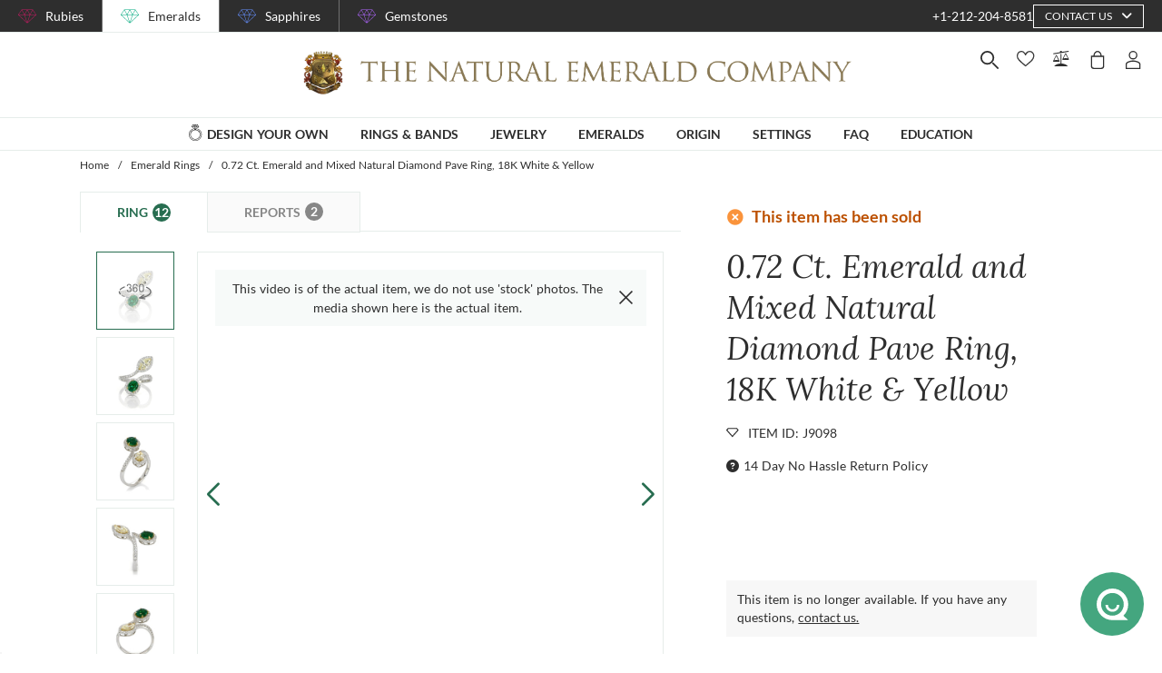

--- FILE ---
content_type: text/html; charset=utf-8
request_url: https://emeralds.com/emerald-jewelry/zambian-emerald-mixed-natural-diamond-pave-ring-oval-0.72ct-18k-white-yellow-j9098/
body_size: 172798
content:
<!doctype html>
<html data-n-head-ssr lang="en" data-n-head="%7B%22lang%22:%7B%22ssr%22:%22en%22%7D%7D">
  <head >
    <meta data-n-head="ssr" charset="utf-8"><meta data-n-head="ssr" name="p:domain_verify" content="a7c4a4085a03860ccd3222ab1738ee5c"><meta data-n-head="ssr" name="viewport" content="width=device-width, initial-scale=1"><meta data-n-head="ssr" name="theme-color" content="#e2e2e2"><meta data-n-head="ssr" name="robots" content="noindex"><meta data-n-head="ssr" property="name" name="name" content="The Natural Emerald Company"><meta data-n-head="ssr" property="lang" name="lang" content="en"><meta data-n-head="ssr" data-hid="title" name="title" property="title" content="Emerald and Mixed Natural Diamond Pave Ring - Oval 0.72 Ct. - 18K White Yellow #J9098 | The Natural Emerald Company"><meta data-n-head="ssr" data-hid="description" name="description" property="description" content="The ring primarily features a beautiful, transparent 0.72 carat oval shape green emerald with the dimensions of 6.96 x 5.61 x 3.90 mm and is mixed brilliant cut. It has a clarity grade of very slightly included (evaluated at eye level), vivid color intensity, and an excellent polish. The origin of this emerald is Zambia. &lt;br&gt;&lt;br&gt;Featured in the ring are 1 yellow marquise shaped mixed brilliant cut natural diamonds, weighing a total of 0.93 carats. The natural diamonds have a clarity grade of si1 - Slightly Included, G color, and color saturation of g. &lt;br&gt;&lt;br&gt;Also featured in the ring are 60 white round shaped mixed brilliant cut natural diamonds, weighing a total of 0.41 carats. The natural diamonds have a clarity grade of vvs1 - Very Very Slightly Included., F color &lt;br&gt;&lt;br&gt;The ring is entirely set in 18K white gold and 18K yellow gold. &lt;br&gt;&lt;br&gt;"><meta data-n-head="ssr" data-hid="navigation-page-title" name="navigation-page-title" property="navigation-page-title" content="Emerald and Mixed Natural Diamond Pave Ring 18K White Yellow"><meta data-n-head="ssr" data-hid="navigation-page-description" name="navigation-page-description" property="navigation-page-description" content=""><meta data-n-head="ssr" data-hid="twitter:card" name="twitter:card" property="twitter:card" content="summary"><meta data-n-head="ssr" data-hid="product:price:amount" name="product:price:amount" property="product:price:amount" content="4625"><meta data-n-head="ssr" data-hid="product:price:currency" name="product:price:currency" property="product:price:currency" content="USD"><meta data-n-head="ssr" data-hid="og:image_url" name="og:image_url" property="og:image_url" content="https://images.thenaturalsapphirecompany.com/jewelry/j9098/image/j9098-1.jpg?d=750x750&amp;s=nec&amp;v=20211221213604"><meta data-n-head="ssr" data-hid="og:url" name="og:url" property="og:url" content="https://emeralds.com/emerald-jewelry/zambian-emerald-mixed-natural-diamond-pave-ring-oval-0.72ct-18k-white-yellow-j9098/"><meta data-n-head="ssr" data-hid="og:type" name="og:type" property="og:type" content="product"><meta data-n-head="ssr" data-hid="fb:app_id" name="fb:app_id" property="fb:app_id" content="null"><title>Emerald and Mixed Natural Diamond Pave Ring - Oval 0.72 Ct. - 18K White Yellow #J9098 | The Natural Emerald Company</title><link data-n-head="ssr" rel="preconnect" href="https://360images.thenaturalsapphirecompany.com/"><link data-n-head="ssr" rel="preconnect" href="https://images.thenaturalsapphirecompany.com/"><link data-n-head="ssr" rel="dns-prefetch" href="https://images.thenaturalsapphirecompany.com/"><link data-n-head="ssr" rel="preconnect" href="https://service.thenaturalsapphirecompany.com"><link data-n-head="ssr" rel="preload" as="font" crossOrigin="anonymous" href="/styles/fonts/Lora/woff2/Lora-Regular.woff2"><link data-n-head="ssr" rel="preload" as="font" crossOrigin="anonymous" href="/styles/fonts/Lora/woff2/Lora-Italic.woff2"><link data-n-head="ssr" rel="preload" as="font" crossOrigin="anonymous" href="/styles/fonts/Lato/woff2/Lato-Regular.woff2"><link data-n-head="ssr" rel="canonical" href="https://emeralds.com/emerald-jewelry/zambian-emerald-mixed-natural-diamond-pave-ring-oval-0.72ct-18k-white-yellow-j9098/"><link data-n-head="ssr" rel="stylesheet" type="text/css" href="https://service.thenaturalsapphirecompany.com/cdn/swiper-bundle.min.css"><script data-n-head="ssr" src="https://f86a65dca19a.edge.sdk.awswaf.com/f86a65dca19a/b8b359888e85/challenge.js" defer></script><script data-n-head="ssr" type="application/ld+json">{"@context":"http://schema.org","@type":"WebSite","name":"The Natural Emerald Company","url":"https://www.emeralds.com/"}</script><script data-n-head="ssr" type="application/ld+json">{"@context":"http://schema.org","@type":"LocalBusiness","address":{"@type":"PostalAddress","streetAddress":"608 5th Avenue, 11th Floor Penthouse","addressRegion":"New York, NY 10020","addressCountry":"United States"},"description":"Head Office, Showroom & Workshop","name":"The Natural Emerald Company","priceRange":"$$","image":"https://www.emeralds.com/images/hi-res/logo@2x.jpg","telephone":"+1-212-204-8581"}</script><script data-n-head="ssr" type="application/ld+json">{"@context":"http://schema.org/","@type":"Product","name":"0.72 Ct. Emerald and Mixed Natural Diamond Pave Ring, 18K White & Yellow","image":["https://images.thenaturalsapphirecompany.com/jewelry/j9098/image/j9098-1.jpg?d=750x750&s=nec&v=20211221213604","https://images.thenaturalsapphirecompany.com/jewelry/j9098/image/j9098-2.jpg?d=750x750&s=nec&v=20211221213558","https://images.thenaturalsapphirecompany.com/jewelry/j9098/image/j9098-3.jpg?d=750x750&s=nec&v=20211221213558","https://images.thenaturalsapphirecompany.com/jewelry/j9098/image/j9098-4.jpg?d=750x750&s=nec&v=20211221213558","https://images.thenaturalsapphirecompany.com/jewelry/j9098/cert/j9098_nsc_web.jpg?v=20250923212533","https://images.thenaturalsapphirecompany.com/jewelry/j9098/appraisal/j9098_nsc_web.jpg?v=20250319145237","https://images.thenaturalsapphirecompany.com/jewelry/j9098/lifestyleimage/engagement-ring-j9098-lifestyleimage-1.jpg?d=750x750&s=nec&v=20220411065923"],"description":"The ring primarily features a beautiful, transparent 0.72 carat oval shape green emerald with the dimensions of 6.96 x 5.61 x 3.90 mm and is mixed brilliant cut. It has a clarity grade of very slightly included (evaluated at eye level), vivid color intensity, and an excellent polish. The origin of this emerald is Zambia. <br><br>Featured in the ring are 1 yellow marquise shaped mixed brilliant cut natural diamonds, weighing a total of 0.93 carats. The natural diamonds have a clarity grade of si1 - Slightly Included, G color, and color saturation of g. <br><br>Also featured in the ring are 60 white round shaped mixed brilliant cut natural diamonds, weighing a total of 0.41 carats. The natural diamonds have a clarity grade of vvs1 - Very Very Slightly Included., F color <br><br>The ring is entirely set in 18K white gold and 18K yellow gold. <br><br>","sku":"J9098WY18","mpn":"J9098WY18","brand":{"@type":"Thing","name":"The Natural Emerald Company"},"offers":{"@type":"Offer","priceCurrency":"USD","price":"4625","priceValidUntil":"2026-02-14","itemCondition":"http://schema.org/NewCondition","availability":"http://schema.org/InStock","seller":{"@type":"Organization","name":"The Natural Emerald Company"},"url":"https://emeralds.com//emerald-jewelry/zambian-emerald-mixed-natural-diamond-pave-ring-oval-0.72ct-18k-white-yellow-j9098/"}}</script><style data-vue-ssr-id="6f2b1ad0:0 c5cdf848:0 4de83e86:0 b8d2539e:0 302ed940:0 0b745a9b:0 f4802896:0 20ceea8b:0 7f914afb:0 5d01ddc1:0 76e58f44:0 384baed0:0 45176234:0 3045d667:0 5fe79e5b:0 15c2a23c:0 1423dc1d:0 37e62628:0 61f6e810:0 63169d1e:0 7e5ceb76:0 2d718674:0 295fd4f6:0 12e512bf:0 5e21139c:0 0d35759f:0 4208cc58:0 24cf2e00:0 33109437:0 c2780954:0 307230ee:0 046afaea:0 30e27a8c:0 369a10b0:0 a155d1ee:0 0055febf:0 474fdd68:0 62a388f3:0 891bbd16:0 025d38d8:0 e3146488:0 28b26a0c:0 4ed43cea:0 730fb09a:0 1cf19111:0 777c4e26:0 4ac6eb5e:0 1f7d3916:0 38900c0b:0 f00c71b6:0 a0ef38aa:0 7e19e242:0 4b5a1aac:0 49ddbb7f:0 1b525404:0 38fd742a:0 31fdccbb:0 9f992f92:0 6e0b5fb4:0 d5d6a97e:0 6ef450d6:0 8b0ad408:0 1ce6f610:0 36ec1c6e:0 4d4ab968:0 4d1a8677:0 d18d0354:0 5e8b2822:0 c6cfdc44:0 0f1803eb:0 22128f9a:0 7b79a841:0 30428237:0 43be3c84:0 2efe18d0:0 2e8fa375:0 8549361a:0 471c3e0c:0 6a769ff8:0 76055343:0 41ce8e14:0 c018567c:0 211d7096:0 14b73592:0 549e9fbf:0 02d2b39c:0 70649020:0 f7308f76:0 195c0ca3:0">/*!
 * Font Awesome Free 6.4.0 by @fontawesome - https://fontawesome.com
 * License - https://fontawesome.com/license/free (Icons: CC BY 4.0, Fonts: SIL OFL 1.1, Code: MIT License)
 * Copyright 2023 Fonticons, Inc.
 */.fa{font-family:"Font Awesome 6 Free";font-family:var(--fa-style-family,"Font Awesome 6 Free");font-weight:900;font-weight:var(--fa-style,900)}.fa,.fab,.far,.fas{-moz-osx-font-smoothing:grayscale;-webkit-font-smoothing:antialiased;font-feature-settings:normal;display:inline-block;display:var(--fa-display,inline-block);font-style:normal;font-variant:normal;line-height:1;text-rendering:auto}.far,.fas{font-family:"Font Awesome 6 Free"}.fab{font-family:"Font Awesome 6 Brands"}@keyframes fa-beat{0%,90%{transform:scale(1)}45%{transform:scale(1.25);transform:scale(var(--fa-beat-scale,1.25))}}@keyframes fa-bounce{0%{transform:scale(1) translateY(0)}10%{transform:scale(1.1,.9) translateY(0);transform:scale(var(--fa-bounce-start-scale-x,1.1),var(--fa-bounce-start-scale-y,.9)) translateY(0)}30%{transform:scale(.9,1.1) translateY(-.5em);transform:scale(var(--fa-bounce-jump-scale-x,.9),var(--fa-bounce-jump-scale-y,1.1)) translateY(var(--fa-bounce-height,-.5em))}50%{transform:scale(1.05,.95) translateY(0);transform:scale(var(--fa-bounce-land-scale-x,1.05),var(--fa-bounce-land-scale-y,.95)) translateY(0)}57%{transform:scale(1) translateY(-.125em);transform:scale(1) translateY(var(--fa-bounce-rebound,-.125em))}64%{transform:scale(1) translateY(0)}to{transform:scale(1) translateY(0)}}@keyframes fa-fade{50%{opacity:.4;opacity:var(--fa-fade-opacity,.4)}}@keyframes fa-beat-fade{0%,to{opacity:.4;opacity:var(--fa-beat-fade-opacity,.4);transform:scale(1)}50%{opacity:1;transform:scale(1.125);transform:scale(var(--fa-beat-fade-scale,1.125))}}@keyframes fa-flip{50%{transform:rotateY(-180deg);transform:rotate3d(var(--fa-flip-x,0),var(--fa-flip-y,1),var(--fa-flip-z,0),var(--fa-flip-angle,-180deg))}}@keyframes fa-shake{0%{transform:rotate(-15deg)}4%{transform:rotate(15deg)}24%,8%{transform:rotate(-18deg)}12%,28%{transform:rotate(18deg)}16%{transform:rotate(-22deg)}20%{transform:rotate(22deg)}32%{transform:rotate(-12deg)}36%{transform:rotate(12deg)}40%,to{transform:rotate(0deg)}}@keyframes fa-spin{0%{transform:rotate(0deg)}to{transform:rotate(1turn)}}.fa-calendar-alt:before{content:"\f073"}.fa-minus-circle:before{content:"\f056"}.fa-mail-bulk:before{content:"\f674"}.fa-caret-right:before{content:"\f0da"}.fa-compass:before{content:"\f14e"}.fa-flag:before{content:"\f024"}.fa-lock:before{content:"\f023"}.fa-hourglass-half:before{content:"\f252"}.fa-users:before{content:"\f0c0"}.fa-eye-slash:before{content:"\f070"}.fa-chevron-up:before{content:"\f077"}.fa-user:before{content:"\f007"}.fa-globe:before{content:"\f0ac"}.fa-venus-mars:before{content:"\f228"}.fa-city:before{content:"\f64f"}.fa-map-marked-alt:before{content:"\f5a0"}.fa-gift:before{content:"\f06b"}.fa-question-circle:before{content:"\f059"}.fa-eye:before{content:"\f06e"}.fa-phone:before{content:"\f095"}.fa-envelope:before{content:"\f0e0"}.fa-angle-down:before{content:"\f107"}.fa-credit-card:before{content:"\f09d"}.fa-map-marker-alt:before{content:"\f3c5"}.fa-chevron-down:before{content:"\f078"}.fa-copy:before{content:"\f0c5"}.fa-times:before,.fa-xmark:before{content:"\f00d"}.fa-angle-up:before{content:"\f106"}.fa-chevron-left:before{content:"\f053"}.fa-chevron-right:before{content:"\f054"}.fa-calendar:before{content:"\f133"}.fa-plus-circle:before{content:"\f055"}.fa-check:before{content:"\f00c"}.fa-angle-left:before{content:"\f104"}.sr-only{clip:rect(0,0,0,0);border-width:0;height:1px;margin:-1px;overflow:hidden;padding:0;position:absolute;white-space:nowrap;width:1px}:root{--fa-style-family-brands:"Font Awesome 6 Brands";--fa-font-brands:normal 400 1em/1 "Font Awesome 6 Brands"}@font-face{font-display:block;font-family:"Font Awesome 6 Brands";font-style:normal;font-weight:400;src:url(/_nuxt/fonts/fa-brands-400.8b0dded.woff2) format("woff2"),url(/_nuxt/fonts/fa-brands-400.0ab3921.ttf) format("truetype")}.fab{font-weight:400}.fa-instagram-square:before{content:"\e055"}.fa-facebook-f:before{content:"\f39e"}.fa-instagram:before{content:"\f16d"}.fa-pinterest-p:before{content:"\f231"}.fa-twitter:before{content:"\f099"}:root{--fa-font-regular:normal 400 1em/1 "Font Awesome 6 Free"}@font-face{font-display:block;font-family:"Font Awesome 6 Free";font-style:normal;font-weight:400;src:url(/_nuxt/fonts/fa-regular-400.61f30b7.woff2) format("woff2"),url(/_nuxt/fonts/fa-regular-400.2020673.ttf) format("truetype")}.far{font-weight:400}:root{--fa-style-family-classic:"Font Awesome 6 Free";--fa-font-solid:normal 900 1em/1 "Font Awesome 6 Free"}@font-face{font-display:block;font-family:"Font Awesome 6 Free";font-style:normal;font-weight:900;src:url(/_nuxt/fonts/fa-solid-900.c642783.woff2) format("woff2"),url(/_nuxt/fonts/fa-solid-900.e2ceb83.ttf) format("truetype")}.fas{font-weight:900}@font-face{font-display:block;font-family:"Font Awesome 5 Brands";font-weight:400;src:url(/_nuxt/fonts/fa-brands-400.8b0dded.woff2) format("woff2"),url(/_nuxt/fonts/fa-brands-400.0ab3921.ttf) format("truetype")}@font-face{font-display:block;font-family:"Font Awesome 5 Free";font-weight:900;src:url(/_nuxt/fonts/fa-solid-900.c642783.woff2) format("woff2"),url(/_nuxt/fonts/fa-solid-900.e2ceb83.ttf) format("truetype")}@font-face{font-display:block;font-family:"Font Awesome 5 Free";font-weight:400;src:url(/_nuxt/fonts/fa-regular-400.61f30b7.woff2) format("woff2"),url(/_nuxt/fonts/fa-regular-400.2020673.ttf) format("truetype")}@font-face{font-display:block;font-family:"FontAwesome";src:url(/_nuxt/fonts/fa-solid-900.c642783.woff2) format("woff2"),url(/_nuxt/fonts/fa-solid-900.e2ceb83.ttf) format("truetype")}@font-face{font-display:block;font-family:"FontAwesome";src:url(/_nuxt/fonts/fa-brands-400.8b0dded.woff2) format("woff2"),url(/_nuxt/fonts/fa-brands-400.0ab3921.ttf) format("truetype")}@font-face{font-display:block;font-family:"FontAwesome";src:url(/_nuxt/fonts/fa-regular-400.61f30b7.woff2) format("woff2"),url(/_nuxt/fonts/fa-regular-400.2020673.ttf) format("truetype");unicode-range:u+f003,u+f006,u+f014,u+f016-f017,u+f01a-f01b,u+f01d,u+f022,u+f03e,u+f044,u+f046,u+f05c-f05d,u+f06e,u+f070,u+f087-f088,u+f08a,u+f094,u+f096-f097,u+f09d,u+f0a0,u+f0a2,u+f0a4-f0a7,u+f0c5,u+f0c7,u+f0e5-f0e6,u+f0eb,u+f0f6-f0f8,u+f10c,u+f114-f115,u+f118-f11a,u+f11c-f11d,u+f133,u+f147,u+f14e,u+f150-f152,u+f185-f186,u+f18e,u+f190-f192,u+f196,u+f1c1-f1c9,u+f1d9,u+f1db,u+f1e3,u+f1ea,u+f1f7,u+f1f9,u+f20a,u+f247-f248,u+f24a,u+f24d,u+f255-f25b,u+f25d,u+f271-f274,u+f278,u+f27b,u+f28c,u+f28e,u+f29c,u+f2b5,u+f2b7,u+f2ba,u+f2bc,u+f2be,u+f2c0-f2c1,u+f2c3,u+f2d0,u+f2d2,u+f2d4,u+f2dc}@font-face{font-display:block;font-family:"FontAwesome";src:url(/_nuxt/fonts/fa-v4compatibility.4bc58bc.woff2) format("woff2"),url(/_nuxt/fonts/fa-v4compatibility.d20cedd.ttf) format("truetype");unicode-range:u+f041,u+f047,u+f065-f066,u+f07d-f07e,u+f080,u+f08b,u+f08e,u+f090,u+f09a,u+f0ac,u+f0ae,u+f0b2,u+f0d0,u+f0d6,u+f0e4,u+f0ec,u+f10a-f10b,u+f123,u+f13e,u+f148-f149,u+f14c,u+f156,u+f15e,u+f160-f161,u+f163,u+f175-f178,u+f195,u+f1f8,u+f219,u+f27a}
@media screen and (min-width:1840px){.container:not(.is-max-desktop):not(.is-max-widescreen):not(.is-max-fullhd){max-width:1776px!important}}/*! bulma.io v0.9.4 | MIT License | github.com/jgthms/bulma */.button,.file-cta,.file-name,.input,.pagination-ellipsis,.pagination-link,.pagination-next,.pagination-previous,.select select,.textarea{align-items:center;-moz-appearance:none;-webkit-appearance:none;border:1px solid transparent;border-radius:4px;box-shadow:none;display:inline-flex;font-size:1rem;height:2.5em;justify-content:flex-start;line-height:1.5;padding:calc(.5em - 1px) calc(.75em - 1px);position:relative;vertical-align:top}.button:active,.button:focus,.file-cta:active,.file-cta:focus,.file-name:active,.file-name:focus,.input:active,.input:focus,.is-active.button,.is-active.file-cta,.is-active.file-name,.is-active.input,.is-active.pagination-ellipsis,.is-active.pagination-link,.is-active.pagination-next,.is-active.pagination-previous,.is-active.textarea,.is-focused.button,.is-focused.file-cta,.is-focused.file-name,.is-focused.input,.is-focused.pagination-ellipsis,.is-focused.pagination-link,.is-focused.pagination-next,.is-focused.pagination-previous,.is-focused.textarea,.pagination-ellipsis:active,.pagination-ellipsis:focus,.pagination-link:active,.pagination-link:focus,.pagination-next:active,.pagination-next:focus,.pagination-previous:active,.pagination-previous:focus,.select select.is-active,.select select.is-focused,.select select:active,.select select:focus,.textarea:active,.textarea:focus{outline:none}.select fieldset[disabled] select,.select select[disabled],[disabled].button,[disabled].file-cta,[disabled].file-name,[disabled].input,[disabled].pagination-ellipsis,[disabled].pagination-link,[disabled].pagination-next,[disabled].pagination-previous,[disabled].textarea,fieldset[disabled] .button,fieldset[disabled] .file-cta,fieldset[disabled] .file-name,fieldset[disabled] .input,fieldset[disabled] .pagination-ellipsis,fieldset[disabled] .pagination-link,fieldset[disabled] .pagination-next,fieldset[disabled] .pagination-previous,fieldset[disabled] .select select,fieldset[disabled] .textarea{cursor:not-allowed}.breadcrumb,.button,.file,.is-unselectable,.pagination-ellipsis,.pagination-link,.pagination-next,.pagination-previous,.tabs{-webkit-touch-callout:none;-webkit-user-select:none;-moz-user-select:none;user-select:none}.navbar-link:not(.is-arrowless):after,.select:not(.is-multiple):not(.is-loading):after{border:3px solid transparent;border-radius:2px;border-right:0;border-top:0;content:" ";display:block;height:.625em;margin-top:-.4375em;pointer-events:none;position:absolute;top:50%;transform:rotate(-45deg);transform-origin:center;width:.625em}.block:not(:last-child),.box:not(:last-child),.breadcrumb:not(:last-child),.content:not(:last-child),.level:not(:last-child),.message:not(:last-child),.notification:not(:last-child),.pagination:not(:last-child),.progress:not(:last-child),.subtitle:not(:last-child),.table-container:not(:last-child),.table:not(:last-child),.tabs:not(:last-child),.title:not(:last-child){margin-bottom:1.5rem}.delete,.modal-close{-webkit-touch-callout:none;-moz-appearance:none;-webkit-appearance:none;background-color:rgba(46,46,46,.2);border:none;border-radius:9999px;cursor:pointer;display:inline-block;flex-grow:0;flex-shrink:0;font-size:0;height:20px;max-height:20px;max-width:20px;min-height:20px;min-width:20px;outline:none;pointer-events:auto;position:relative;-webkit-user-select:none;-moz-user-select:none;user-select:none;vertical-align:top;width:20px}.delete:after,.delete:before,.modal-close:after,.modal-close:before{background-color:#fff;content:"";display:block;left:50%;position:absolute;top:50%;transform:translateX(-50%) translateY(-50%) rotate(45deg);transform-origin:center center}.delete:before,.modal-close:before{height:2px;width:50%}.delete:after,.modal-close:after{height:50%;width:2px}.delete:focus,.delete:hover,.modal-close:focus,.modal-close:hover{background-color:rgba(46,46,46,.3)}.delete:active,.modal-close:active{background-color:rgba(46,46,46,.4)}.is-small.delete,.is-small.modal-close{height:16px;max-height:16px;max-width:16px;min-height:16px;min-width:16px;width:16px}.is-medium.delete,.is-medium.modal-close{height:24px;max-height:24px;max-width:24px;min-height:24px;min-width:24px;width:24px}.is-large.delete,.is-large.modal-close{height:32px;max-height:32px;max-width:32px;min-height:32px;min-width:32px;width:32px}.button.is-loading:after,.control.is-loading:after,.loader,.select.is-loading:after{animation:spinAround .5s linear infinite;border-color:transparent transparent #dbdbdb #dbdbdb;border-radius:9999px;border-style:solid;border-width:2px;content:"";display:block;height:1em;position:relative;width:1em}.hero-video,.image.is-16by9 .has-ratio,.image.is-16by9 img,.image.is-1by1 .has-ratio,.image.is-1by1 img,.image.is-1by2 .has-ratio,.image.is-1by2 img,.image.is-1by3 .has-ratio,.image.is-1by3 img,.image.is-2by1 .has-ratio,.image.is-2by1 img,.image.is-2by3 .has-ratio,.image.is-2by3 img,.image.is-3by1 .has-ratio,.image.is-3by1 img,.image.is-3by2 .has-ratio,.image.is-3by2 img,.image.is-3by4 .has-ratio,.image.is-3by4 img,.image.is-3by5 .has-ratio,.image.is-3by5 img,.image.is-4by3 .has-ratio,.image.is-4by3 img,.image.is-4by5 .has-ratio,.image.is-4by5 img,.image.is-5by3 .has-ratio,.image.is-5by3 img,.image.is-5by4 .has-ratio,.image.is-5by4 img,.image.is-9by16 .has-ratio,.image.is-9by16 img,.image.is-square .has-ratio,.image.is-square img,.is-overlay,.modal,.modal-background{bottom:0;left:0;position:absolute;right:0;top:0}.navbar-burger{color:currentColor;font-family:inherit;font-size:1em}/*! minireset.css v0.0.6 | MIT License | github.com/jgthms/minireset.css */.navbar-burger,blockquote,body,dd,dl,dt,fieldset,figure,h1,h2,h3,h4,h5,h6,hr,html,iframe,legend,li,ol,p,pre,textarea,ul{margin:0;padding:0}h1,h2,h3,h4,h5,h6{font-size:100%;font-weight:400}ul{list-style:none}button,input,select,textarea{margin:0}html{box-sizing:border-box}*,:after,:before{box-sizing:inherit}img,video{height:auto;max-width:100%}iframe{border:0}table{border-collapse:collapse;border-spacing:0}td,th{padding:0}td:not([align]),th:not([align]){text-align:inherit}html{-moz-osx-font-smoothing:grayscale;-webkit-font-smoothing:antialiased;-webkit-text-size-adjust:100%;-moz-text-size-adjust:100%;text-size-adjust:100%;background-color:#fff;font-size:16px;min-width:300px;overflow-x:hidden;overflow-y:scroll;text-rendering:optimizeLegibility}article,aside,figure,footer,header,hgroup,section{display:block}body,button,input,optgroup,select,textarea{font-family:BlinkMacSystemFont,-apple-system,"Segoe UI","Roboto","Oxygen","Ubuntu","Cantarell","Fira Sans","Droid Sans","Helvetica Neue","Helvetica","Arial",sans-serif}code,pre{-moz-osx-font-smoothing:auto;-webkit-font-smoothing:auto;font-family:monospace}body{color:#4a4a4a;font-size:1em;font-weight:400;line-height:1.5}a{color:#485fc7;cursor:pointer;-webkit-text-decoration:none;text-decoration:none}a strong{color:currentColor}a:hover{color:#363636}code{color:#da1039;font-size:.875em;font-weight:400;padding:.25em .5em}code,hr{background-color:#f5f5f5}hr{border:none;display:block;height:2px;margin:1.5rem 0}img{height:auto;max-width:100%}input[type=checkbox],input[type=radio]{vertical-align:baseline}small{font-size:.875em}span{font-style:inherit;font-weight:inherit}strong{color:#363636;font-weight:700}fieldset{border:none}pre{-webkit-overflow-scrolling:touch;word-wrap:normal;background-color:#f5f5f5;color:#4a4a4a;font-size:.875em;overflow-x:auto;padding:1.25rem 1.5rem;white-space:pre}pre code{background-color:transparent;color:currentColor;font-size:1em;padding:0}table td,table th{vertical-align:top}table td:not([align]),table th:not([align]){text-align:inherit}table th{color:#363636}@keyframes spinAround{0%{transform:rotate(0deg)}to{transform:rotate(359deg)}}.box{background-color:#fff;border-radius:6px;box-shadow:0 .5em 1em -.125em rgba(46,46,46,.1),0 0 0 1px rgba(46,46,46,.02);color:#4a4a4a;display:block;padding:1.25rem}a.box:focus,a.box:hover{box-shadow:0 .5em 1em -.125em rgba(46,46,46,.1),0 0 0 1px #485fc7}a.box:active{box-shadow:inset 0 1px 2px rgba(46,46,46,.2),0 0 0 1px #485fc7}.button{background-color:#fff;border-color:#dbdbdb;border-width:1px;color:#363636;cursor:pointer;justify-content:center;padding:calc(.5em - 1px) 1em;text-align:center;white-space:nowrap}.button strong{color:inherit}.button .icon,.button .icon.is-large,.button .icon.is-medium,.button .icon.is-small{height:1.5em;width:1.5em}.button .icon:first-child:not(:last-child){margin-left:calc(-.5em - 1px);margin-right:.25em}.button .icon:last-child:not(:first-child){margin-left:.25em;margin-right:calc(-.5em - 1px)}.button .icon:first-child:last-child{margin-left:calc(-.5em - 1px);margin-right:calc(-.5em - 1px)}.button.is-hovered,.button:hover{border-color:#b5b5b5;color:#363636}.button.is-focused,.button:focus{border-color:#485fc7;color:#363636}.button.is-focused:not(:active),.button:focus:not(:active){box-shadow:0 0 0 .125em rgba(72,95,199,.25)}.button.is-active,.button:active{border-color:#4a4a4a;color:#363636}.button.is-text{background-color:transparent;border-color:transparent;color:#4a4a4a;-webkit-text-decoration:underline;text-decoration:underline}.button.is-text.is-focused,.button.is-text.is-hovered,.button.is-text:focus,.button.is-text:hover{background-color:#f5f5f5;color:#363636}.button.is-text.is-active,.button.is-text:active{background-color:#e8e8e8;color:#363636}.button.is-text[disabled],fieldset[disabled] .button.is-text{background-color:transparent;border-color:transparent;box-shadow:none}.button.is-ghost{background:none;border-color:transparent;color:#485fc7;-webkit-text-decoration:none;text-decoration:none}.button.is-ghost.is-hovered,.button.is-ghost:hover{color:#485fc7;-webkit-text-decoration:underline;text-decoration:underline}.button.is-white{background-color:#fff;border-color:transparent;color:#2e2e2e}.button.is-white.is-hovered,.button.is-white:hover{background-color:#f9f9f9;border-color:transparent;color:#2e2e2e}.button.is-white.is-focused,.button.is-white:focus{border-color:transparent;color:#2e2e2e}.button.is-white.is-focused:not(:active),.button.is-white:focus:not(:active){box-shadow:0 0 0 .125em hsla(0,0%,100%,.25)}.button.is-white.is-active,.button.is-white:active{background-color:#f2f2f2;border-color:transparent;color:#2e2e2e}.button.is-white[disabled],fieldset[disabled] .button.is-white{background-color:#fff;border-color:#fff;box-shadow:none}.button.is-white.is-inverted{background-color:#2e2e2e;color:#fff}.button.is-white.is-inverted.is-hovered,.button.is-white.is-inverted:hover{background-color:#212121}.button.is-white.is-inverted[disabled],fieldset[disabled] .button.is-white.is-inverted{background-color:#2e2e2e;border-color:transparent;box-shadow:none;color:#fff}.button.is-white.is-loading:after{border-color:transparent transparent #2e2e2e #2e2e2e!important}.button.is-white.is-outlined{background-color:transparent;border-color:#fff;color:#fff}.button.is-white.is-outlined.is-focused,.button.is-white.is-outlined.is-hovered,.button.is-white.is-outlined:focus,.button.is-white.is-outlined:hover{background-color:#fff;border-color:#fff;color:#2e2e2e}.button.is-white.is-outlined.is-loading:after{border-color:transparent transparent #fff #fff!important}.button.is-white.is-outlined.is-loading.is-focused:after,.button.is-white.is-outlined.is-loading.is-hovered:after,.button.is-white.is-outlined.is-loading:focus:after,.button.is-white.is-outlined.is-loading:hover:after{border-color:transparent transparent #2e2e2e #2e2e2e!important}.button.is-white.is-outlined[disabled],fieldset[disabled] .button.is-white.is-outlined{background-color:transparent;border-color:#fff;box-shadow:none;color:#fff}.button.is-white.is-inverted.is-outlined{background-color:transparent;border-color:#2e2e2e;color:#2e2e2e}.button.is-white.is-inverted.is-outlined.is-focused,.button.is-white.is-inverted.is-outlined.is-hovered,.button.is-white.is-inverted.is-outlined:focus,.button.is-white.is-inverted.is-outlined:hover{background-color:#2e2e2e;color:#fff}.button.is-white.is-inverted.is-outlined.is-loading.is-focused:after,.button.is-white.is-inverted.is-outlined.is-loading.is-hovered:after,.button.is-white.is-inverted.is-outlined.is-loading:focus:after,.button.is-white.is-inverted.is-outlined.is-loading:hover:after{border-color:transparent transparent #fff #fff!important}.button.is-white.is-inverted.is-outlined[disabled],fieldset[disabled] .button.is-white.is-inverted.is-outlined{background-color:transparent;border-color:#2e2e2e;box-shadow:none;color:#2e2e2e}.button.is-black{background-color:#2e2e2e;border-color:transparent;color:#fff}.button.is-black.is-hovered,.button.is-black:hover{background-color:#282828;border-color:transparent;color:#fff}.button.is-black.is-focused,.button.is-black:focus{border-color:transparent;color:#fff}.button.is-black.is-focused:not(:active),.button.is-black:focus:not(:active){box-shadow:0 0 0 .125em rgba(46,46,46,.25)}.button.is-black.is-active,.button.is-black:active{background-color:#212121;border-color:transparent;color:#fff}.button.is-black[disabled],fieldset[disabled] .button.is-black{background-color:#2e2e2e;border-color:#2e2e2e;box-shadow:none}.button.is-black.is-inverted{background-color:#fff;color:#2e2e2e}.button.is-black.is-inverted.is-hovered,.button.is-black.is-inverted:hover{background-color:#f2f2f2}.button.is-black.is-inverted[disabled],fieldset[disabled] .button.is-black.is-inverted{background-color:#fff;border-color:transparent;box-shadow:none;color:#2e2e2e}.button.is-black.is-loading:after{border-color:transparent transparent #fff #fff!important}.button.is-black.is-outlined{background-color:transparent;border-color:#2e2e2e;color:#2e2e2e}.button.is-black.is-outlined.is-focused,.button.is-black.is-outlined.is-hovered,.button.is-black.is-outlined:focus,.button.is-black.is-outlined:hover{background-color:#2e2e2e;border-color:#2e2e2e;color:#fff}.button.is-black.is-outlined.is-loading:after{border-color:transparent transparent #2e2e2e #2e2e2e!important}.button.is-black.is-outlined.is-loading.is-focused:after,.button.is-black.is-outlined.is-loading.is-hovered:after,.button.is-black.is-outlined.is-loading:focus:after,.button.is-black.is-outlined.is-loading:hover:after{border-color:transparent transparent #fff #fff!important}.button.is-black.is-outlined[disabled],fieldset[disabled] .button.is-black.is-outlined{background-color:transparent;border-color:#2e2e2e;box-shadow:none;color:#2e2e2e}.button.is-black.is-inverted.is-outlined{background-color:transparent;border-color:#fff;color:#fff}.button.is-black.is-inverted.is-outlined.is-focused,.button.is-black.is-inverted.is-outlined.is-hovered,.button.is-black.is-inverted.is-outlined:focus,.button.is-black.is-inverted.is-outlined:hover{background-color:#fff;color:#2e2e2e}.button.is-black.is-inverted.is-outlined.is-loading.is-focused:after,.button.is-black.is-inverted.is-outlined.is-loading.is-hovered:after,.button.is-black.is-inverted.is-outlined.is-loading:focus:after,.button.is-black.is-inverted.is-outlined.is-loading:hover:after{border-color:transparent transparent #2e2e2e #2e2e2e!important}.button.is-black.is-inverted.is-outlined[disabled],fieldset[disabled] .button.is-black.is-inverted.is-outlined{background-color:transparent;border-color:#fff;box-shadow:none;color:#fff}.button.is-light{background-color:#f5f5f5;border-color:transparent;color:rgba(0,0,0,.7)}.button.is-light.is-hovered,.button.is-light:hover{background-color:#eee;border-color:transparent;color:rgba(0,0,0,.7)}.button.is-light.is-focused,.button.is-light:focus{border-color:transparent;color:rgba(0,0,0,.7)}.button.is-light.is-focused:not(:active),.button.is-light:focus:not(:active){box-shadow:0 0 0 .125em hsla(0,0%,96%,.25)}.button.is-light.is-active,.button.is-light:active{background-color:#e8e8e8;border-color:transparent;color:rgba(0,0,0,.7)}.button.is-light[disabled],fieldset[disabled] .button.is-light{background-color:#f5f5f5;border-color:#f5f5f5;box-shadow:none}.button.is-light.is-inverted{color:#f5f5f5}.button.is-light.is-inverted,.button.is-light.is-inverted.is-hovered,.button.is-light.is-inverted:hover{background-color:rgba(0,0,0,.7)}.button.is-light.is-inverted[disabled],fieldset[disabled] .button.is-light.is-inverted{background-color:rgba(0,0,0,.7);border-color:transparent;box-shadow:none;color:#f5f5f5}.button.is-light.is-loading:after{border-color:transparent transparent rgba(0,0,0,.7) rgba(0,0,0,.7)!important}.button.is-light.is-outlined{background-color:transparent;border-color:#f5f5f5;color:#f5f5f5}.button.is-light.is-outlined.is-focused,.button.is-light.is-outlined.is-hovered,.button.is-light.is-outlined:focus,.button.is-light.is-outlined:hover{background-color:#f5f5f5;border-color:#f5f5f5;color:rgba(0,0,0,.7)}.button.is-light.is-outlined.is-loading:after{border-color:transparent transparent #f5f5f5 #f5f5f5!important}.button.is-light.is-outlined.is-loading.is-focused:after,.button.is-light.is-outlined.is-loading.is-hovered:after,.button.is-light.is-outlined.is-loading:focus:after,.button.is-light.is-outlined.is-loading:hover:after{border-color:transparent transparent rgba(0,0,0,.7) rgba(0,0,0,.7)!important}.button.is-light.is-outlined[disabled],fieldset[disabled] .button.is-light.is-outlined{background-color:transparent;border-color:#f5f5f5;box-shadow:none;color:#f5f5f5}.button.is-light.is-inverted.is-outlined{background-color:transparent;border-color:rgba(0,0,0,.7);color:rgba(0,0,0,.7)}.button.is-light.is-inverted.is-outlined.is-focused,.button.is-light.is-inverted.is-outlined.is-hovered,.button.is-light.is-inverted.is-outlined:focus,.button.is-light.is-inverted.is-outlined:hover{background-color:rgba(0,0,0,.7);color:#f5f5f5}.button.is-light.is-inverted.is-outlined.is-loading.is-focused:after,.button.is-light.is-inverted.is-outlined.is-loading.is-hovered:after,.button.is-light.is-inverted.is-outlined.is-loading:focus:after,.button.is-light.is-inverted.is-outlined.is-loading:hover:after{border-color:transparent transparent #f5f5f5 #f5f5f5!important}.button.is-light.is-inverted.is-outlined[disabled],fieldset[disabled] .button.is-light.is-inverted.is-outlined{background-color:transparent;border-color:rgba(0,0,0,.7);box-shadow:none;color:rgba(0,0,0,.7)}.button.is-dark{background-color:#363636;border-color:transparent;color:#fff}.button.is-dark.is-hovered,.button.is-dark:hover{background-color:#2f2f2f;border-color:transparent;color:#fff}.button.is-dark.is-focused,.button.is-dark:focus{border-color:transparent;color:#fff}.button.is-dark.is-focused:not(:active),.button.is-dark:focus:not(:active){box-shadow:0 0 0 .125em rgba(54,54,54,.25)}.button.is-dark.is-active,.button.is-dark:active{background-color:#292929;border-color:transparent;color:#fff}.button.is-dark[disabled],fieldset[disabled] .button.is-dark{background-color:#363636;border-color:#363636;box-shadow:none}.button.is-dark.is-inverted{background-color:#fff;color:#363636}.button.is-dark.is-inverted.is-hovered,.button.is-dark.is-inverted:hover{background-color:#f2f2f2}.button.is-dark.is-inverted[disabled],fieldset[disabled] .button.is-dark.is-inverted{background-color:#fff;border-color:transparent;box-shadow:none;color:#363636}.button.is-dark.is-loading:after{border-color:transparent transparent #fff #fff!important}.button.is-dark.is-outlined{background-color:transparent;border-color:#363636;color:#363636}.button.is-dark.is-outlined.is-focused,.button.is-dark.is-outlined.is-hovered,.button.is-dark.is-outlined:focus,.button.is-dark.is-outlined:hover{background-color:#363636;border-color:#363636;color:#fff}.button.is-dark.is-outlined.is-loading:after{border-color:transparent transparent #363636 #363636!important}.button.is-dark.is-outlined.is-loading.is-focused:after,.button.is-dark.is-outlined.is-loading.is-hovered:after,.button.is-dark.is-outlined.is-loading:focus:after,.button.is-dark.is-outlined.is-loading:hover:after{border-color:transparent transparent #fff #fff!important}.button.is-dark.is-outlined[disabled],fieldset[disabled] .button.is-dark.is-outlined{background-color:transparent;border-color:#363636;box-shadow:none;color:#363636}.button.is-dark.is-inverted.is-outlined{background-color:transparent;border-color:#fff;color:#fff}.button.is-dark.is-inverted.is-outlined.is-focused,.button.is-dark.is-inverted.is-outlined.is-hovered,.button.is-dark.is-inverted.is-outlined:focus,.button.is-dark.is-inverted.is-outlined:hover{background-color:#fff;color:#363636}.button.is-dark.is-inverted.is-outlined.is-loading.is-focused:after,.button.is-dark.is-inverted.is-outlined.is-loading.is-hovered:after,.button.is-dark.is-inverted.is-outlined.is-loading:focus:after,.button.is-dark.is-inverted.is-outlined.is-loading:hover:after{border-color:transparent transparent #363636 #363636!important}.button.is-dark.is-inverted.is-outlined[disabled],fieldset[disabled] .button.is-dark.is-inverted.is-outlined{background-color:transparent;border-color:#fff;box-shadow:none;color:#fff}.button.is-primary{background-color:#00d1b2;border-color:transparent;color:#fff}.button.is-primary.is-hovered,.button.is-primary:hover{background-color:#00c4a7;border-color:transparent;color:#fff}.button.is-primary.is-focused,.button.is-primary:focus{border-color:transparent;color:#fff}.button.is-primary.is-focused:not(:active),.button.is-primary:focus:not(:active){box-shadow:0 0 0 .125em rgba(0,209,178,.25)}.button.is-primary.is-active,.button.is-primary:active{background-color:#00b89c;border-color:transparent;color:#fff}.button.is-primary[disabled],fieldset[disabled] .button.is-primary{background-color:#00d1b2;border-color:#00d1b2;box-shadow:none}.button.is-primary.is-inverted{background-color:#fff;color:#00d1b2}.button.is-primary.is-inverted.is-hovered,.button.is-primary.is-inverted:hover{background-color:#f2f2f2}.button.is-primary.is-inverted[disabled],fieldset[disabled] .button.is-primary.is-inverted{background-color:#fff;border-color:transparent;box-shadow:none;color:#00d1b2}.button.is-primary.is-loading:after{border-color:transparent transparent #fff #fff!important}.button.is-primary.is-outlined{background-color:transparent;border-color:#00d1b2;color:#00d1b2}.button.is-primary.is-outlined.is-focused,.button.is-primary.is-outlined.is-hovered,.button.is-primary.is-outlined:focus,.button.is-primary.is-outlined:hover{background-color:#00d1b2;border-color:#00d1b2;color:#fff}.button.is-primary.is-outlined.is-loading:after{border-color:transparent transparent #00d1b2 #00d1b2!important}.button.is-primary.is-outlined.is-loading.is-focused:after,.button.is-primary.is-outlined.is-loading.is-hovered:after,.button.is-primary.is-outlined.is-loading:focus:after,.button.is-primary.is-outlined.is-loading:hover:after{border-color:transparent transparent #fff #fff!important}.button.is-primary.is-outlined[disabled],fieldset[disabled] .button.is-primary.is-outlined{background-color:transparent;border-color:#00d1b2;box-shadow:none;color:#00d1b2}.button.is-primary.is-inverted.is-outlined{background-color:transparent;border-color:#fff;color:#fff}.button.is-primary.is-inverted.is-outlined.is-focused,.button.is-primary.is-inverted.is-outlined.is-hovered,.button.is-primary.is-inverted.is-outlined:focus,.button.is-primary.is-inverted.is-outlined:hover{background-color:#fff;color:#00d1b2}.button.is-primary.is-inverted.is-outlined.is-loading.is-focused:after,.button.is-primary.is-inverted.is-outlined.is-loading.is-hovered:after,.button.is-primary.is-inverted.is-outlined.is-loading:focus:after,.button.is-primary.is-inverted.is-outlined.is-loading:hover:after{border-color:transparent transparent #00d1b2 #00d1b2!important}.button.is-primary.is-inverted.is-outlined[disabled],fieldset[disabled] .button.is-primary.is-inverted.is-outlined{background-color:transparent;border-color:#fff;box-shadow:none;color:#fff}.button.is-primary.is-light{background-color:#ebfffc;color:#00947e}.button.is-primary.is-light.is-hovered,.button.is-primary.is-light:hover{background-color:#defffa;border-color:transparent;color:#00947e}.button.is-primary.is-light.is-active,.button.is-primary.is-light:active{background-color:#d1fff8;border-color:transparent;color:#00947e}.button.is-link{background-color:#485fc7;border-color:transparent;color:#fff}.button.is-link.is-hovered,.button.is-link:hover{background-color:#3e56c4;border-color:transparent;color:#fff}.button.is-link.is-focused,.button.is-link:focus{border-color:transparent;color:#fff}.button.is-link.is-focused:not(:active),.button.is-link:focus:not(:active){box-shadow:0 0 0 .125em rgba(72,95,199,.25)}.button.is-link.is-active,.button.is-link:active{background-color:#3a51bb;border-color:transparent;color:#fff}.button.is-link[disabled],fieldset[disabled] .button.is-link{background-color:#485fc7;border-color:#485fc7;box-shadow:none}.button.is-link.is-inverted{background-color:#fff;color:#485fc7}.button.is-link.is-inverted.is-hovered,.button.is-link.is-inverted:hover{background-color:#f2f2f2}.button.is-link.is-inverted[disabled],fieldset[disabled] .button.is-link.is-inverted{background-color:#fff;border-color:transparent;box-shadow:none;color:#485fc7}.button.is-link.is-loading:after{border-color:transparent transparent #fff #fff!important}.button.is-link.is-outlined{background-color:transparent;border-color:#485fc7;color:#485fc7}.button.is-link.is-outlined.is-focused,.button.is-link.is-outlined.is-hovered,.button.is-link.is-outlined:focus,.button.is-link.is-outlined:hover{background-color:#485fc7;border-color:#485fc7;color:#fff}.button.is-link.is-outlined.is-loading:after{border-color:transparent transparent #485fc7 #485fc7!important}.button.is-link.is-outlined.is-loading.is-focused:after,.button.is-link.is-outlined.is-loading.is-hovered:after,.button.is-link.is-outlined.is-loading:focus:after,.button.is-link.is-outlined.is-loading:hover:after{border-color:transparent transparent #fff #fff!important}.button.is-link.is-outlined[disabled],fieldset[disabled] .button.is-link.is-outlined{background-color:transparent;border-color:#485fc7;box-shadow:none;color:#485fc7}.button.is-link.is-inverted.is-outlined{background-color:transparent;border-color:#fff;color:#fff}.button.is-link.is-inverted.is-outlined.is-focused,.button.is-link.is-inverted.is-outlined.is-hovered,.button.is-link.is-inverted.is-outlined:focus,.button.is-link.is-inverted.is-outlined:hover{background-color:#fff;color:#485fc7}.button.is-link.is-inverted.is-outlined.is-loading.is-focused:after,.button.is-link.is-inverted.is-outlined.is-loading.is-hovered:after,.button.is-link.is-inverted.is-outlined.is-loading:focus:after,.button.is-link.is-inverted.is-outlined.is-loading:hover:after{border-color:transparent transparent #485fc7 #485fc7!important}.button.is-link.is-inverted.is-outlined[disabled],fieldset[disabled] .button.is-link.is-inverted.is-outlined{background-color:transparent;border-color:#fff;box-shadow:none;color:#fff}.button.is-link.is-light{background-color:#eff1fa;color:#3850b7}.button.is-link.is-light.is-hovered,.button.is-link.is-light:hover{background-color:#e6e9f7;border-color:transparent;color:#3850b7}.button.is-link.is-light.is-active,.button.is-link.is-light:active{background-color:#dce0f4;border-color:transparent;color:#3850b7}.button.is-info{background-color:#3e8ed0;border-color:transparent;color:#fff}.button.is-info.is-hovered,.button.is-info:hover{background-color:#3488ce;border-color:transparent;color:#fff}.button.is-info.is-focused,.button.is-info:focus{border-color:transparent;color:#fff}.button.is-info.is-focused:not(:active),.button.is-info:focus:not(:active){box-shadow:0 0 0 .125em rgba(62,142,208,.25)}.button.is-info.is-active,.button.is-info:active{background-color:#3082c5;border-color:transparent;color:#fff}.button.is-info[disabled],fieldset[disabled] .button.is-info{background-color:#3e8ed0;border-color:#3e8ed0;box-shadow:none}.button.is-info.is-inverted{background-color:#fff;color:#3e8ed0}.button.is-info.is-inverted.is-hovered,.button.is-info.is-inverted:hover{background-color:#f2f2f2}.button.is-info.is-inverted[disabled],fieldset[disabled] .button.is-info.is-inverted{background-color:#fff;border-color:transparent;box-shadow:none;color:#3e8ed0}.button.is-info.is-loading:after{border-color:transparent transparent #fff #fff!important}.button.is-info.is-outlined{background-color:transparent;border-color:#3e8ed0;color:#3e8ed0}.button.is-info.is-outlined.is-focused,.button.is-info.is-outlined.is-hovered,.button.is-info.is-outlined:focus,.button.is-info.is-outlined:hover{background-color:#3e8ed0;border-color:#3e8ed0;color:#fff}.button.is-info.is-outlined.is-loading:after{border-color:transparent transparent #3e8ed0 #3e8ed0!important}.button.is-info.is-outlined.is-loading.is-focused:after,.button.is-info.is-outlined.is-loading.is-hovered:after,.button.is-info.is-outlined.is-loading:focus:after,.button.is-info.is-outlined.is-loading:hover:after{border-color:transparent transparent #fff #fff!important}.button.is-info.is-outlined[disabled],fieldset[disabled] .button.is-info.is-outlined{background-color:transparent;border-color:#3e8ed0;box-shadow:none;color:#3e8ed0}.button.is-info.is-inverted.is-outlined{background-color:transparent;border-color:#fff;color:#fff}.button.is-info.is-inverted.is-outlined.is-focused,.button.is-info.is-inverted.is-outlined.is-hovered,.button.is-info.is-inverted.is-outlined:focus,.button.is-info.is-inverted.is-outlined:hover{background-color:#fff;color:#3e8ed0}.button.is-info.is-inverted.is-outlined.is-loading.is-focused:after,.button.is-info.is-inverted.is-outlined.is-loading.is-hovered:after,.button.is-info.is-inverted.is-outlined.is-loading:focus:after,.button.is-info.is-inverted.is-outlined.is-loading:hover:after{border-color:transparent transparent #3e8ed0 #3e8ed0!important}.button.is-info.is-inverted.is-outlined[disabled],fieldset[disabled] .button.is-info.is-inverted.is-outlined{background-color:transparent;border-color:#fff;box-shadow:none;color:#fff}.button.is-info.is-light{background-color:#eff5fb;color:#296fa8}.button.is-info.is-light.is-hovered,.button.is-info.is-light:hover{background-color:#e4eff9;border-color:transparent;color:#296fa8}.button.is-info.is-light.is-active,.button.is-info.is-light:active{background-color:#dae9f6;border-color:transparent;color:#296fa8}.button.is-success{background-color:#48c78e;border-color:transparent;color:#fff}.button.is-success.is-hovered,.button.is-success:hover{background-color:#3ec487;border-color:transparent;color:#fff}.button.is-success.is-focused,.button.is-success:focus{border-color:transparent;color:#fff}.button.is-success.is-focused:not(:active),.button.is-success:focus:not(:active){box-shadow:0 0 0 .125em rgba(72,199,142,.25)}.button.is-success.is-active,.button.is-success:active{background-color:#3abb81;border-color:transparent;color:#fff}.button.is-success[disabled],fieldset[disabled] .button.is-success{background-color:#48c78e;border-color:#48c78e;box-shadow:none}.button.is-success.is-inverted{background-color:#fff;color:#48c78e}.button.is-success.is-inverted.is-hovered,.button.is-success.is-inverted:hover{background-color:#f2f2f2}.button.is-success.is-inverted[disabled],fieldset[disabled] .button.is-success.is-inverted{background-color:#fff;border-color:transparent;box-shadow:none;color:#48c78e}.button.is-success.is-loading:after{border-color:transparent transparent #fff #fff!important}.button.is-success.is-outlined{background-color:transparent;border-color:#48c78e;color:#48c78e}.button.is-success.is-outlined.is-focused,.button.is-success.is-outlined.is-hovered,.button.is-success.is-outlined:focus,.button.is-success.is-outlined:hover{background-color:#48c78e;border-color:#48c78e;color:#fff}.button.is-success.is-outlined.is-loading:after{border-color:transparent transparent #48c78e #48c78e!important}.button.is-success.is-outlined.is-loading.is-focused:after,.button.is-success.is-outlined.is-loading.is-hovered:after,.button.is-success.is-outlined.is-loading:focus:after,.button.is-success.is-outlined.is-loading:hover:after{border-color:transparent transparent #fff #fff!important}.button.is-success.is-outlined[disabled],fieldset[disabled] .button.is-success.is-outlined{background-color:transparent;border-color:#48c78e;box-shadow:none;color:#48c78e}.button.is-success.is-inverted.is-outlined{background-color:transparent;border-color:#fff;color:#fff}.button.is-success.is-inverted.is-outlined.is-focused,.button.is-success.is-inverted.is-outlined.is-hovered,.button.is-success.is-inverted.is-outlined:focus,.button.is-success.is-inverted.is-outlined:hover{background-color:#fff;color:#48c78e}.button.is-success.is-inverted.is-outlined.is-loading.is-focused:after,.button.is-success.is-inverted.is-outlined.is-loading.is-hovered:after,.button.is-success.is-inverted.is-outlined.is-loading:focus:after,.button.is-success.is-inverted.is-outlined.is-loading:hover:after{border-color:transparent transparent #48c78e #48c78e!important}.button.is-success.is-inverted.is-outlined[disabled],fieldset[disabled] .button.is-success.is-inverted.is-outlined{background-color:transparent;border-color:#fff;box-shadow:none;color:#fff}.button.is-success.is-light{background-color:#effaf5;color:#257953}.button.is-success.is-light.is-hovered,.button.is-success.is-light:hover{background-color:#e6f7ef;border-color:transparent;color:#257953}.button.is-success.is-light.is-active,.button.is-success.is-light:active{background-color:#dcf4e9;border-color:transparent;color:#257953}.button.is-warning{background-color:#ffe08a;border-color:transparent;color:rgba(0,0,0,.7)}.button.is-warning.is-hovered,.button.is-warning:hover{background-color:#ffdc7d;border-color:transparent;color:rgba(0,0,0,.7)}.button.is-warning.is-focused,.button.is-warning:focus{border-color:transparent;color:rgba(0,0,0,.7)}.button.is-warning.is-focused:not(:active),.button.is-warning:focus:not(:active){box-shadow:0 0 0 .125em rgba(255,224,138,.25)}.button.is-warning.is-active,.button.is-warning:active{background-color:#ffd970;border-color:transparent;color:rgba(0,0,0,.7)}.button.is-warning[disabled],fieldset[disabled] .button.is-warning{background-color:#ffe08a;border-color:#ffe08a;box-shadow:none}.button.is-warning.is-inverted{color:#ffe08a}.button.is-warning.is-inverted,.button.is-warning.is-inverted.is-hovered,.button.is-warning.is-inverted:hover{background-color:rgba(0,0,0,.7)}.button.is-warning.is-inverted[disabled],fieldset[disabled] .button.is-warning.is-inverted{background-color:rgba(0,0,0,.7);border-color:transparent;box-shadow:none;color:#ffe08a}.button.is-warning.is-loading:after{border-color:transparent transparent rgba(0,0,0,.7) rgba(0,0,0,.7)!important}.button.is-warning.is-outlined{background-color:transparent;border-color:#ffe08a;color:#ffe08a}.button.is-warning.is-outlined.is-focused,.button.is-warning.is-outlined.is-hovered,.button.is-warning.is-outlined:focus,.button.is-warning.is-outlined:hover{background-color:#ffe08a;border-color:#ffe08a;color:rgba(0,0,0,.7)}.button.is-warning.is-outlined.is-loading:after{border-color:transparent transparent #ffe08a #ffe08a!important}.button.is-warning.is-outlined.is-loading.is-focused:after,.button.is-warning.is-outlined.is-loading.is-hovered:after,.button.is-warning.is-outlined.is-loading:focus:after,.button.is-warning.is-outlined.is-loading:hover:after{border-color:transparent transparent rgba(0,0,0,.7) rgba(0,0,0,.7)!important}.button.is-warning.is-outlined[disabled],fieldset[disabled] .button.is-warning.is-outlined{background-color:transparent;border-color:#ffe08a;box-shadow:none;color:#ffe08a}.button.is-warning.is-inverted.is-outlined{background-color:transparent;border-color:rgba(0,0,0,.7);color:rgba(0,0,0,.7)}.button.is-warning.is-inverted.is-outlined.is-focused,.button.is-warning.is-inverted.is-outlined.is-hovered,.button.is-warning.is-inverted.is-outlined:focus,.button.is-warning.is-inverted.is-outlined:hover{background-color:rgba(0,0,0,.7);color:#ffe08a}.button.is-warning.is-inverted.is-outlined.is-loading.is-focused:after,.button.is-warning.is-inverted.is-outlined.is-loading.is-hovered:after,.button.is-warning.is-inverted.is-outlined.is-loading:focus:after,.button.is-warning.is-inverted.is-outlined.is-loading:hover:after{border-color:transparent transparent #ffe08a #ffe08a!important}.button.is-warning.is-inverted.is-outlined[disabled],fieldset[disabled] .button.is-warning.is-inverted.is-outlined{background-color:transparent;border-color:rgba(0,0,0,.7);box-shadow:none;color:rgba(0,0,0,.7)}.button.is-warning.is-light{background-color:#fffaeb;color:#946c00}.button.is-warning.is-light.is-hovered,.button.is-warning.is-light:hover{background-color:#fff6de;border-color:transparent;color:#946c00}.button.is-warning.is-light.is-active,.button.is-warning.is-light:active{background-color:#fff3d1;border-color:transparent;color:#946c00}.button.is-danger{background-color:#f14668;border-color:transparent;color:#fff}.button.is-danger.is-hovered,.button.is-danger:hover{background-color:#f03a5f;border-color:transparent;color:#fff}.button.is-danger.is-focused,.button.is-danger:focus{border-color:transparent;color:#fff}.button.is-danger.is-focused:not(:active),.button.is-danger:focus:not(:active){box-shadow:0 0 0 .125em rgba(241,70,104,.25)}.button.is-danger.is-active,.button.is-danger:active{background-color:#ef2e55;border-color:transparent;color:#fff}.button.is-danger[disabled],fieldset[disabled] .button.is-danger{background-color:#f14668;border-color:#f14668;box-shadow:none}.button.is-danger.is-inverted{background-color:#fff;color:#f14668}.button.is-danger.is-inverted.is-hovered,.button.is-danger.is-inverted:hover{background-color:#f2f2f2}.button.is-danger.is-inverted[disabled],fieldset[disabled] .button.is-danger.is-inverted{background-color:#fff;border-color:transparent;box-shadow:none;color:#f14668}.button.is-danger.is-loading:after{border-color:transparent transparent #fff #fff!important}.button.is-danger.is-outlined{background-color:transparent;border-color:#f14668;color:#f14668}.button.is-danger.is-outlined.is-focused,.button.is-danger.is-outlined.is-hovered,.button.is-danger.is-outlined:focus,.button.is-danger.is-outlined:hover{background-color:#f14668;border-color:#f14668;color:#fff}.button.is-danger.is-outlined.is-loading:after{border-color:transparent transparent #f14668 #f14668!important}.button.is-danger.is-outlined.is-loading.is-focused:after,.button.is-danger.is-outlined.is-loading.is-hovered:after,.button.is-danger.is-outlined.is-loading:focus:after,.button.is-danger.is-outlined.is-loading:hover:after{border-color:transparent transparent #fff #fff!important}.button.is-danger.is-outlined[disabled],fieldset[disabled] .button.is-danger.is-outlined{background-color:transparent;border-color:#f14668;box-shadow:none;color:#f14668}.button.is-danger.is-inverted.is-outlined{background-color:transparent;border-color:#fff;color:#fff}.button.is-danger.is-inverted.is-outlined.is-focused,.button.is-danger.is-inverted.is-outlined.is-hovered,.button.is-danger.is-inverted.is-outlined:focus,.button.is-danger.is-inverted.is-outlined:hover{background-color:#fff;color:#f14668}.button.is-danger.is-inverted.is-outlined.is-loading.is-focused:after,.button.is-danger.is-inverted.is-outlined.is-loading.is-hovered:after,.button.is-danger.is-inverted.is-outlined.is-loading:focus:after,.button.is-danger.is-inverted.is-outlined.is-loading:hover:after{border-color:transparent transparent #f14668 #f14668!important}.button.is-danger.is-inverted.is-outlined[disabled],fieldset[disabled] .button.is-danger.is-inverted.is-outlined{background-color:transparent;border-color:#fff;box-shadow:none;color:#fff}.button.is-danger.is-light{background-color:#feecf0;color:#cc0f35}.button.is-danger.is-light.is-hovered,.button.is-danger.is-light:hover{background-color:#fde0e6;border-color:transparent;color:#cc0f35}.button.is-danger.is-light.is-active,.button.is-danger.is-light:active{background-color:#fcd4dc;border-color:transparent;color:#cc0f35}.button.is-small{font-size:.75rem}.button.is-small:not(.is-rounded){border-radius:2px}.button.is-normal{font-size:1rem}.button.is-medium{font-size:1.25rem}.button.is-large{font-size:1.5rem}.button[disabled],fieldset[disabled] .button{background-color:#fff;border-color:#dbdbdb;box-shadow:none;opacity:.5}.button.is-fullwidth{display:flex;width:100%}.button.is-loading{color:transparent!important;pointer-events:none}.button.is-loading:after{left:calc(50% - .5em);position:absolute!important;position:absolute;top:calc(50% - .5em)}.button.is-static{background-color:#f5f5f5;border-color:#dbdbdb;box-shadow:none;color:#7a7a7a;pointer-events:none}.button.is-rounded{border-radius:9999px;padding-left:1.25em;padding-right:1.25em}.buttons{align-items:center;display:flex;flex-wrap:wrap;justify-content:flex-start}.buttons .button{margin-bottom:.5rem}.buttons .button:not(:last-child):not(.is-fullwidth){margin-right:.5rem}.buttons:last-child{margin-bottom:-.5rem}.buttons:not(:last-child){margin-bottom:1rem}.buttons.are-small .button:not(.is-normal):not(.is-medium):not(.is-large){font-size:.75rem}.buttons.are-small .button:not(.is-normal):not(.is-medium):not(.is-large):not(.is-rounded){border-radius:2px}.buttons.are-medium .button:not(.is-small):not(.is-normal):not(.is-large){font-size:1.25rem}.buttons.are-large .button:not(.is-small):not(.is-normal):not(.is-medium){font-size:1.5rem}.buttons.has-addons .button:not(:first-child){border-bottom-left-radius:0;border-top-left-radius:0}.buttons.has-addons .button:not(:last-child){border-bottom-right-radius:0;border-top-right-radius:0;margin-right:-1px}.buttons.has-addons .button:last-child{margin-right:0}.buttons.has-addons .button.is-hovered,.buttons.has-addons .button:hover{z-index:2}.buttons.has-addons .button.is-active,.buttons.has-addons .button.is-focused,.buttons.has-addons .button.is-selected,.buttons.has-addons .button:active,.buttons.has-addons .button:focus{z-index:3}.buttons.has-addons .button.is-active:hover,.buttons.has-addons .button.is-focused:hover,.buttons.has-addons .button.is-selected:hover,.buttons.has-addons .button:active:hover,.buttons.has-addons .button:focus:hover{z-index:4}.buttons.has-addons .button.is-expanded{flex-grow:1;flex-shrink:1}.buttons.is-centered{justify-content:center}.buttons.is-centered:not(.has-addons) .button:not(.is-fullwidth){margin-left:.25rem;margin-right:.25rem}.buttons.is-right{justify-content:flex-end}.buttons.is-right:not(.has-addons) .button:not(.is-fullwidth){margin-left:.25rem;margin-right:.25rem}@media screen and (max-width:768px){.button.is-responsive.is-small{font-size:.5625rem}.button.is-responsive,.button.is-responsive.is-normal{font-size:.65625rem}.button.is-responsive.is-medium{font-size:.75rem}.button.is-responsive.is-large{font-size:1rem}}@media screen and (min-width:769px)and (max-width:1023px){.button.is-responsive.is-small{font-size:.65625rem}.button.is-responsive,.button.is-responsive.is-normal{font-size:.75rem}.button.is-responsive.is-medium{font-size:1rem}.button.is-responsive.is-large{font-size:1.25rem}}.container{flex-grow:1;margin:0 auto;position:relative;width:auto}.container.is-fluid{max-width:none!important;padding-left:32px;padding-right:32px;width:100%}@media screen and (min-width:1025px){.container{max-width:961px}}@media screen and (max-width:1215px){.container.is-widescreen:not(.is-max-desktop){max-width:1152px}}@media screen and (max-width:1407px){.container.is-fullhd:not(.is-max-desktop):not(.is-max-widescreen){max-width:1344px}}@media screen and (min-width:1216px){.container:not(.is-max-desktop){max-width:1152px}}@media screen and (min-width:1408px){.container:not(.is-max-desktop):not(.is-max-widescreen){max-width:1344px}}.content li+li{margin-top:.25em}.content blockquote:not(:last-child),.content dl:not(:last-child),.content ol:not(:last-child),.content p:not(:last-child),.content pre:not(:last-child),.content table:not(:last-child),.content ul:not(:last-child){margin-bottom:1em}.content h1,.content h2,.content h3,.content h4,.content h5,.content h6{color:#363636;font-weight:600;line-height:1.125}.content h1{font-size:2em;margin-bottom:.5em}.content h1:not(:first-child){margin-top:1em}.content h2{font-size:1.75em;margin-bottom:.5714em}.content h2:not(:first-child){margin-top:1.1428em}.content h3{font-size:1.5em;margin-bottom:.6666em}.content h3:not(:first-child){margin-top:1.3333em}.content h4{font-size:1.25em;margin-bottom:.8em}.content h5{font-size:1.125em;margin-bottom:.8888em}.content h6{font-size:1em;margin-bottom:1em}.content blockquote{background-color:#f5f5f5;border-left:5px solid #dbdbdb;padding:1.25em 1.5em}.content ol{list-style-position:outside;margin-left:2em;margin-top:1em}.content ol:not([type]){list-style-type:decimal}.content ol:not([type]).is-lower-alpha{list-style-type:lower-alpha}.content ol:not([type]).is-lower-roman{list-style-type:lower-roman}.content ol:not([type]).is-upper-alpha{list-style-type:upper-alpha}.content ol:not([type]).is-upper-roman{list-style-type:upper-roman}.content ul{list-style:disc outside;margin-left:2em;margin-top:1em}.content ul ul{list-style-type:circle;margin-top:.5em}.content ul ul ul{list-style-type:square}.content dd{margin-left:2em}.content figure{margin-left:2em;margin-right:2em;text-align:center}.content figure:not(:first-child){margin-top:2em}.content figure:not(:last-child){margin-bottom:2em}.content figure img{display:inline-block}.content figure figcaption{font-style:italic}.content pre{-webkit-overflow-scrolling:touch;word-wrap:normal;overflow-x:auto;padding:1.25em 1.5em;white-space:pre}.content sub,.content sup{font-size:75%}.content table{width:100%}.content table td,.content table th{border:solid #dbdbdb;border-width:0 0 1px;padding:.5em .75em;vertical-align:top}.content table th{color:#363636}.content table th:not([align]){text-align:inherit}.content table thead td,.content table thead th{border-width:0 0 2px;color:#363636}.content table tfoot td,.content table tfoot th{border-width:2px 0 0;color:#363636}.content table tbody tr:last-child td,.content table tbody tr:last-child th{border-bottom-width:0}.content .tabs li+li{margin-top:0}.content.is-small{font-size:.75rem}.content.is-normal{font-size:1rem}.content.is-medium{font-size:1.25rem}.content.is-large{font-size:1.5rem}.icon{align-items:center;display:inline-flex;height:1.5rem;justify-content:center;width:1.5rem}.icon.is-small{height:1rem;width:1rem}.icon.is-medium{height:2rem;width:2rem}.icon.is-large{height:3rem;width:3rem}.icon-text{align-items:flex-start;color:inherit;display:inline-flex;flex-wrap:wrap;line-height:1.5rem;vertical-align:top}.icon-text .icon{flex-grow:0;flex-shrink:0}.icon-text .icon:not(:last-child){margin-right:.25em}.icon-text .icon:not(:first-child){margin-left:.25em}div.icon-text{display:flex}.image{display:block;position:relative}.image img{display:block;height:auto;width:100%}.image img.is-rounded{border-radius:9999px}.image.is-fullwidth{width:100%}.image.is-16by9 .has-ratio,.image.is-16by9 img,.image.is-1by1 .has-ratio,.image.is-1by1 img,.image.is-1by2 .has-ratio,.image.is-1by2 img,.image.is-1by3 .has-ratio,.image.is-1by3 img,.image.is-2by1 .has-ratio,.image.is-2by1 img,.image.is-2by3 .has-ratio,.image.is-2by3 img,.image.is-3by1 .has-ratio,.image.is-3by1 img,.image.is-3by2 .has-ratio,.image.is-3by2 img,.image.is-3by4 .has-ratio,.image.is-3by4 img,.image.is-3by5 .has-ratio,.image.is-3by5 img,.image.is-4by3 .has-ratio,.image.is-4by3 img,.image.is-4by5 .has-ratio,.image.is-4by5 img,.image.is-5by3 .has-ratio,.image.is-5by3 img,.image.is-5by4 .has-ratio,.image.is-5by4 img,.image.is-9by16 .has-ratio,.image.is-9by16 img,.image.is-square .has-ratio,.image.is-square img{height:100%;width:100%}.image.is-1by1,.image.is-square{padding-top:100%}.image.is-5by4{padding-top:80%}.image.is-4by3{padding-top:75%}.image.is-3by2{padding-top:66.6666%}.image.is-5by3{padding-top:60%}.image.is-16by9{padding-top:56.25%}.image.is-2by1{padding-top:50%}.image.is-3by1{padding-top:33.3333%}.image.is-4by5{padding-top:125%}.image.is-3by4{padding-top:133.3333%}.image.is-2by3{padding-top:150%}.image.is-3by5{padding-top:166.6666%}.image.is-9by16{padding-top:177.7777%}.image.is-1by2{padding-top:200%}.image.is-1by3{padding-top:300%}.image.is-16x16{height:16px;width:16px}.image.is-24x24{height:24px;width:24px}.image.is-32x32{height:32px;width:32px}.image.is-48x48{height:48px;width:48px}.image.is-64x64{height:64px;width:64px}.image.is-96x96{height:96px;width:96px}.image.is-128x128{height:128px;width:128px}.notification{background-color:#f5f5f5;border-radius:4px;padding:1.25rem 2.5rem 1.25rem 1.5rem;position:relative}.notification a:not(.button):not(.dropdown-item){color:currentColor;-webkit-text-decoration:underline;text-decoration:underline}.notification strong{color:currentColor}.notification code,.notification pre{background:#fff}.notification pre code{background:transparent}.notification>.delete{position:absolute;right:.5rem;top:.5rem}.notification .content,.notification .subtitle,.notification .title{color:currentColor}.notification.is-white{background-color:#fff;color:#2e2e2e}.notification.is-black{background-color:#2e2e2e;color:#fff}.notification.is-light{background-color:#f5f5f5;color:rgba(0,0,0,.7)}.notification.is-dark{background-color:#363636;color:#fff}.notification.is-primary{background-color:#00d1b2;color:#fff}.notification.is-primary.is-light{background-color:#ebfffc;color:#00947e}.notification.is-link{background-color:#485fc7;color:#fff}.notification.is-link.is-light{background-color:#eff1fa;color:#3850b7}.notification.is-info{background-color:#3e8ed0;color:#fff}.notification.is-info.is-light{background-color:#eff5fb;color:#296fa8}.notification.is-success{background-color:#48c78e;color:#fff}.notification.is-success.is-light{background-color:#effaf5;color:#257953}.notification.is-warning{background-color:#ffe08a;color:rgba(0,0,0,.7)}.notification.is-warning.is-light{background-color:#fffaeb;color:#946c00}.notification.is-danger{background-color:#f14668;color:#fff}.notification.is-danger.is-light{background-color:#feecf0;color:#cc0f35}.progress{-moz-appearance:none;-webkit-appearance:none;border:none;border-radius:9999px;display:block;height:1rem;overflow:hidden;padding:0;width:100%}.progress::-webkit-progress-bar{background-color:#ededed}.progress::-webkit-progress-value{background-color:#4a4a4a}.progress::-moz-progress-bar{background-color:#4a4a4a}.progress::-ms-fill{background-color:#4a4a4a;border:none}.progress.is-white::-webkit-progress-value{background-color:#fff}.progress.is-white::-moz-progress-bar{background-color:#fff}.progress.is-white::-ms-fill{background-color:#fff}.progress.is-white:indeterminate{background-image:linear-gradient(90deg,#fff 30%,#ededed 0)}.progress.is-black::-webkit-progress-value{background-color:#2e2e2e}.progress.is-black::-moz-progress-bar{background-color:#2e2e2e}.progress.is-black::-ms-fill{background-color:#2e2e2e}.progress.is-black:indeterminate{background-image:linear-gradient(90deg,#2e2e2e 30%,#ededed 0)}.progress.is-light::-webkit-progress-value{background-color:#f5f5f5}.progress.is-light::-moz-progress-bar{background-color:#f5f5f5}.progress.is-light::-ms-fill{background-color:#f5f5f5}.progress.is-light:indeterminate{background-image:linear-gradient(90deg,#f5f5f5 30%,#ededed 0)}.progress.is-dark::-webkit-progress-value{background-color:#363636}.progress.is-dark::-moz-progress-bar{background-color:#363636}.progress.is-dark::-ms-fill{background-color:#363636}.progress.is-dark:indeterminate{background-image:linear-gradient(90deg,#363636 30%,#ededed 0)}.progress.is-primary::-webkit-progress-value{background-color:#00d1b2}.progress.is-primary::-moz-progress-bar{background-color:#00d1b2}.progress.is-primary::-ms-fill{background-color:#00d1b2}.progress.is-primary:indeterminate{background-image:linear-gradient(90deg,#00d1b2 30%,#ededed 0)}.progress.is-link::-webkit-progress-value{background-color:#485fc7}.progress.is-link::-moz-progress-bar{background-color:#485fc7}.progress.is-link::-ms-fill{background-color:#485fc7}.progress.is-link:indeterminate{background-image:linear-gradient(90deg,#485fc7 30%,#ededed 0)}.progress.is-info::-webkit-progress-value{background-color:#3e8ed0}.progress.is-info::-moz-progress-bar{background-color:#3e8ed0}.progress.is-info::-ms-fill{background-color:#3e8ed0}.progress.is-info:indeterminate{background-image:linear-gradient(90deg,#3e8ed0 30%,#ededed 0)}.progress.is-success::-webkit-progress-value{background-color:#48c78e}.progress.is-success::-moz-progress-bar{background-color:#48c78e}.progress.is-success::-ms-fill{background-color:#48c78e}.progress.is-success:indeterminate{background-image:linear-gradient(90deg,#48c78e 30%,#ededed 0)}.progress.is-warning::-webkit-progress-value{background-color:#ffe08a}.progress.is-warning::-moz-progress-bar{background-color:#ffe08a}.progress.is-warning::-ms-fill{background-color:#ffe08a}.progress.is-warning:indeterminate{background-image:linear-gradient(90deg,#ffe08a 30%,#ededed 0)}.progress.is-danger::-webkit-progress-value{background-color:#f14668}.progress.is-danger::-moz-progress-bar{background-color:#f14668}.progress.is-danger::-ms-fill{background-color:#f14668}.progress.is-danger:indeterminate{background-image:linear-gradient(90deg,#f14668 30%,#ededed 0)}.progress:indeterminate{animation-duration:1.5s;animation-iteration-count:infinite;animation-name:moveIndeterminate;animation-timing-function:linear;background-color:#ededed;background-image:linear-gradient(90deg,#4a4a4a 30%,#ededed 0);background-position:0 0;background-repeat:no-repeat;background-size:150% 150%}.progress:indeterminate::-webkit-progress-bar{background-color:transparent}.progress:indeterminate::-moz-progress-bar{background-color:transparent}.progress:indeterminate::-ms-fill{animation-name:none}.progress.is-small{height:.75rem}.progress.is-medium{height:1.25rem}.progress.is-large{height:1.5rem}@keyframes moveIndeterminate{0%{background-position:200% 0}to{background-position:-200% 0}}.table{background-color:#fff;color:#363636}.table td,.table th{border:solid #dbdbdb;border-width:0 0 1px;padding:.5em .75em;vertical-align:top}.table td.is-white,.table th.is-white{background-color:#fff;border-color:#fff;color:#2e2e2e}.table td.is-black,.table th.is-black{background-color:#2e2e2e;border-color:#2e2e2e;color:#fff}.table td.is-light,.table th.is-light{background-color:#f5f5f5;border-color:#f5f5f5;color:rgba(0,0,0,.7)}.table td.is-dark,.table th.is-dark{background-color:#363636;border-color:#363636;color:#fff}.table td.is-primary,.table th.is-primary{background-color:#00d1b2;border-color:#00d1b2;color:#fff}.table td.is-link,.table th.is-link{background-color:#485fc7;border-color:#485fc7;color:#fff}.table td.is-info,.table th.is-info{background-color:#3e8ed0;border-color:#3e8ed0;color:#fff}.table td.is-success,.table th.is-success{background-color:#48c78e;border-color:#48c78e;color:#fff}.table td.is-warning,.table th.is-warning{background-color:#ffe08a;border-color:#ffe08a;color:rgba(0,0,0,.7)}.table td.is-danger,.table th.is-danger{background-color:#f14668;border-color:#f14668;color:#fff}.table td.is-narrow,.table th.is-narrow{white-space:nowrap;width:1%}.table td.is-selected,.table th.is-selected{background-color:#00d1b2;color:#fff}.table td.is-selected a,.table td.is-selected strong,.table th.is-selected a,.table th.is-selected strong{color:currentColor}.table td.is-vcentered,.table th.is-vcentered{vertical-align:middle}.table th{color:#363636}.table th:not([align]){text-align:left}.table tr.is-selected{background-color:#00d1b2;color:#fff}.table tr.is-selected a,.table tr.is-selected strong{color:currentColor}.table tr.is-selected td,.table tr.is-selected th{border-color:#fff;color:currentColor}.table thead{background-color:transparent}.table thead td,.table thead th{border-width:0 0 2px;color:#363636}.table tfoot{background-color:transparent}.table tfoot td,.table tfoot th{border-width:2px 0 0;color:#363636}.table tbody{background-color:transparent}.table tbody tr:last-child td,.table tbody tr:last-child th{border-bottom-width:0}.table.is-bordered td,.table.is-bordered th{border-width:1px}.table.is-bordered tr:last-child td,.table.is-bordered tr:last-child th{border-bottom-width:1px}.table.is-fullwidth{width:100%}.table.is-hoverable tbody tr:not(.is-selected):hover,.table.is-hoverable.is-striped tbody tr:not(.is-selected):hover{background-color:#fafafa}.table.is-hoverable.is-striped tbody tr:not(.is-selected):hover:nth-child(2n){background-color:#f5f5f5}.table.is-narrow td,.table.is-narrow th{padding:.25em .5em}.table.is-striped tbody tr:not(.is-selected):nth-child(2n){background-color:#fafafa}.table-container{-webkit-overflow-scrolling:touch;max-width:100%;overflow:auto;overflow-y:hidden}.tags{align-items:center;display:flex;flex-wrap:wrap;justify-content:flex-start}.tags .tag{margin-bottom:.5rem}.tags .tag:not(:last-child){margin-right:.5rem}.tags:last-child{margin-bottom:-.5rem}.tags:not(:last-child){margin-bottom:1rem}.tags.are-medium .tag:not(.is-normal):not(.is-large){font-size:1rem}.tags.are-large .tag:not(.is-normal):not(.is-medium){font-size:1.25rem}.tags.is-centered{justify-content:center}.tags.is-centered .tag{margin-left:.25rem;margin-right:.25rem}.tags.is-right{justify-content:flex-end}.tags.is-right .tag:not(:first-child){margin-left:.5rem}.tags.has-addons .tag,.tags.is-right .tag:not(:last-child){margin-right:0}.tags.has-addons .tag:not(:first-child){border-bottom-left-radius:0;border-top-left-radius:0;margin-left:0}.tags.has-addons .tag:not(:last-child){border-bottom-right-radius:0;border-top-right-radius:0}.tag:not(body){align-items:center;background-color:#f5f5f5;border-radius:4px;color:#4a4a4a;display:inline-flex;font-size:.75rem;height:2em;justify-content:center;line-height:1.5;padding-left:.75em;padding-right:.75em;white-space:nowrap}.tag:not(body) .delete{margin-left:.25rem;margin-right:-.375rem}.tag:not(body).is-white{background-color:#fff;color:#2e2e2e}.tag:not(body).is-black{background-color:#2e2e2e;color:#fff}.tag:not(body).is-light{background-color:#f5f5f5;color:rgba(0,0,0,.7)}.tag:not(body).is-dark{background-color:#363636;color:#fff}.tag:not(body).is-primary{background-color:#00d1b2;color:#fff}.tag:not(body).is-primary.is-light{background-color:#ebfffc;color:#00947e}.tag:not(body).is-link{background-color:#485fc7;color:#fff}.tag:not(body).is-link.is-light{background-color:#eff1fa;color:#3850b7}.tag:not(body).is-info{background-color:#3e8ed0;color:#fff}.tag:not(body).is-info.is-light{background-color:#eff5fb;color:#296fa8}.tag:not(body).is-success{background-color:#48c78e;color:#fff}.tag:not(body).is-success.is-light{background-color:#effaf5;color:#257953}.tag:not(body).is-warning{background-color:#ffe08a;color:rgba(0,0,0,.7)}.tag:not(body).is-warning.is-light{background-color:#fffaeb;color:#946c00}.tag:not(body).is-danger{background-color:#f14668;color:#fff}.tag:not(body).is-danger.is-light{background-color:#feecf0;color:#cc0f35}.tag:not(body).is-normal{font-size:.75rem}.tag:not(body).is-medium{font-size:1rem}.tag:not(body).is-large{font-size:1.25rem}.tag:not(body) .icon:first-child:not(:last-child){margin-left:-.375em;margin-right:.1875em}.tag:not(body) .icon:last-child:not(:first-child){margin-left:.1875em;margin-right:-.375em}.tag:not(body) .icon:first-child:last-child{margin-left:-.375em;margin-right:-.375em}.tag:not(body).is-delete{margin-left:1px;padding:0;position:relative;width:2em}.tag:not(body).is-delete:after,.tag:not(body).is-delete:before{background-color:currentColor;content:"";display:block;left:50%;position:absolute;top:50%;transform:translateX(-50%) translateY(-50%) rotate(45deg);transform-origin:center center}.tag:not(body).is-delete:before{height:1px;width:50%}.tag:not(body).is-delete:after{height:50%;width:1px}.tag:not(body).is-delete:focus,.tag:not(body).is-delete:hover{background-color:#e8e8e8}.tag:not(body).is-delete:active{background-color:#dbdbdb}.tag:not(body).is-rounded{border-radius:9999px}a.tag:hover{-webkit-text-decoration:underline;text-decoration:underline}.subtitle,.title{word-break:break-word}.subtitle em,.subtitle span,.title em,.title span{font-weight:inherit}.subtitle sub,.subtitle sup,.title sub,.title sup{font-size:.75em}.subtitle .tag,.title .tag{vertical-align:middle}.title{color:#363636;font-size:2rem;font-weight:600;line-height:1.125}.title strong{color:inherit;font-weight:inherit}.title:not(.is-spaced)+.subtitle{margin-top:-1.25rem}.title.is-1{font-size:3rem}.title.is-2{font-size:2.5rem}.title.is-3{font-size:2rem}.title.is-4{font-size:1.5rem}.title.is-5{font-size:1.25rem}.title.is-6{font-size:1rem}.title.is-7{font-size:.75rem}.subtitle{color:#4a4a4a;font-size:1.25rem;font-weight:400;line-height:1.25}.subtitle strong{color:#363636;font-weight:600}.subtitle:not(.is-spaced)+.title{margin-top:-1.25rem}.subtitle.is-1{font-size:3rem}.subtitle.is-2{font-size:2.5rem}.subtitle.is-3{font-size:2rem}.subtitle.is-4{font-size:1.5rem}.subtitle.is-5{font-size:1.25rem}.subtitle.is-6{font-size:1rem}.subtitle.is-7{font-size:.75rem}.heading{display:block;font-size:11px;letter-spacing:1px;margin-bottom:5px;text-transform:uppercase}.number{align-items:center;background-color:#f5f5f5;border-radius:9999px;display:inline-flex;font-size:1.25rem;height:2em;justify-content:center;margin-right:1.5rem;min-width:2.5em;padding:.25rem .5rem;text-align:center;vertical-align:top}.input,.select select,.textarea{background-color:#fff;border-color:#dbdbdb;border-radius:4px;color:#363636}.input::-moz-placeholder,.select select::-moz-placeholder,.textarea::-moz-placeholder{color:rgba(54,54,54,.3)}.input::-webkit-input-placeholder,.select select::-webkit-input-placeholder,.textarea::-webkit-input-placeholder{color:rgba(54,54,54,.3)}.input:-moz-placeholder,.select select:-moz-placeholder,.textarea:-moz-placeholder{color:rgba(54,54,54,.3)}.input:-ms-input-placeholder,.select select:-ms-input-placeholder,.textarea:-ms-input-placeholder{color:rgba(54,54,54,.3)}.input:hover,.is-hovered.input,.is-hovered.textarea,.select select.is-hovered,.select select:hover,.textarea:hover{border-color:#b5b5b5}.input:active,.input:focus,.is-active.input,.is-active.textarea,.is-focused.input,.is-focused.textarea,.select select.is-active,.select select.is-focused,.select select:active,.select select:focus,.textarea:active,.textarea:focus{border-color:#485fc7;box-shadow:0 0 0 .125em rgba(72,95,199,.25)}.select fieldset[disabled] select,.select select[disabled],[disabled].input,[disabled].textarea,fieldset[disabled] .input,fieldset[disabled] .select select,fieldset[disabled] .textarea{background-color:#f5f5f5;border-color:#f5f5f5;box-shadow:none;color:#7a7a7a}.select fieldset[disabled] select::-moz-placeholder,.select select[disabled]::-moz-placeholder,[disabled].input::-moz-placeholder,[disabled].textarea::-moz-placeholder,fieldset[disabled] .input::-moz-placeholder,fieldset[disabled] .select select::-moz-placeholder,fieldset[disabled] .textarea::-moz-placeholder{color:hsla(0,0%,48%,.3)}.select fieldset[disabled] select::-webkit-input-placeholder,.select select[disabled]::-webkit-input-placeholder,[disabled].input::-webkit-input-placeholder,[disabled].textarea::-webkit-input-placeholder,fieldset[disabled] .input::-webkit-input-placeholder,fieldset[disabled] .select select::-webkit-input-placeholder,fieldset[disabled] .textarea::-webkit-input-placeholder{color:hsla(0,0%,48%,.3)}.select fieldset[disabled] select:-moz-placeholder,.select select[disabled]:-moz-placeholder,[disabled].input:-moz-placeholder,[disabled].textarea:-moz-placeholder,fieldset[disabled] .input:-moz-placeholder,fieldset[disabled] .select select:-moz-placeholder,fieldset[disabled] .textarea:-moz-placeholder{color:hsla(0,0%,48%,.3)}.select fieldset[disabled] select:-ms-input-placeholder,.select select[disabled]:-ms-input-placeholder,[disabled].input:-ms-input-placeholder,[disabled].textarea:-ms-input-placeholder,fieldset[disabled] .input:-ms-input-placeholder,fieldset[disabled] .select select:-ms-input-placeholder,fieldset[disabled] .textarea:-ms-input-placeholder{color:hsla(0,0%,48%,.3)}.input,.textarea{box-shadow:inset 0 .0625em .125em rgba(46,46,46,.05);max-width:100%;width:100%}[readonly].input,[readonly].textarea{box-shadow:none}.is-white.input,.is-white.textarea{border-color:#fff}.is-white.input:active,.is-white.input:focus,.is-white.is-active.input,.is-white.is-active.textarea,.is-white.is-focused.input,.is-white.is-focused.textarea,.is-white.textarea:active,.is-white.textarea:focus{box-shadow:0 0 0 .125em hsla(0,0%,100%,.25)}.is-black.input,.is-black.textarea{border-color:#2e2e2e}.is-black.input:active,.is-black.input:focus,.is-black.is-active.input,.is-black.is-active.textarea,.is-black.is-focused.input,.is-black.is-focused.textarea,.is-black.textarea:active,.is-black.textarea:focus{box-shadow:0 0 0 .125em rgba(46,46,46,.25)}.is-light.input,.is-light.textarea{border-color:#f5f5f5}.is-light.input:active,.is-light.input:focus,.is-light.is-active.input,.is-light.is-active.textarea,.is-light.is-focused.input,.is-light.is-focused.textarea,.is-light.textarea:active,.is-light.textarea:focus{box-shadow:0 0 0 .125em hsla(0,0%,96%,.25)}.is-dark.input,.is-dark.textarea{border-color:#363636}.is-dark.input:active,.is-dark.input:focus,.is-dark.is-active.input,.is-dark.is-active.textarea,.is-dark.is-focused.input,.is-dark.is-focused.textarea,.is-dark.textarea:active,.is-dark.textarea:focus{box-shadow:0 0 0 .125em rgba(54,54,54,.25)}.is-primary.input,.is-primary.textarea{border-color:#00d1b2}.is-primary.input:active,.is-primary.input:focus,.is-primary.is-active.input,.is-primary.is-active.textarea,.is-primary.is-focused.input,.is-primary.is-focused.textarea,.is-primary.textarea:active,.is-primary.textarea:focus{box-shadow:0 0 0 .125em rgba(0,209,178,.25)}.is-link.input,.is-link.textarea{border-color:#485fc7}.is-link.input:active,.is-link.input:focus,.is-link.is-active.input,.is-link.is-active.textarea,.is-link.is-focused.input,.is-link.is-focused.textarea,.is-link.textarea:active,.is-link.textarea:focus{box-shadow:0 0 0 .125em rgba(72,95,199,.25)}.is-info.input,.is-info.textarea{border-color:#3e8ed0}.is-info.input:active,.is-info.input:focus,.is-info.is-active.input,.is-info.is-active.textarea,.is-info.is-focused.input,.is-info.is-focused.textarea,.is-info.textarea:active,.is-info.textarea:focus{box-shadow:0 0 0 .125em rgba(62,142,208,.25)}.is-success.input,.is-success.textarea{border-color:#48c78e}.is-success.input:active,.is-success.input:focus,.is-success.is-active.input,.is-success.is-active.textarea,.is-success.is-focused.input,.is-success.is-focused.textarea,.is-success.textarea:active,.is-success.textarea:focus{box-shadow:0 0 0 .125em rgba(72,199,142,.25)}.is-warning.input,.is-warning.textarea{border-color:#ffe08a}.is-warning.input:active,.is-warning.input:focus,.is-warning.is-active.input,.is-warning.is-active.textarea,.is-warning.is-focused.input,.is-warning.is-focused.textarea,.is-warning.textarea:active,.is-warning.textarea:focus{box-shadow:0 0 0 .125em rgba(255,224,138,.25)}.is-danger.input,.is-danger.textarea{border-color:#f14668}.is-danger.input:active,.is-danger.input:focus,.is-danger.is-active.input,.is-danger.is-active.textarea,.is-danger.is-focused.input,.is-danger.is-focused.textarea,.is-danger.textarea:active,.is-danger.textarea:focus{box-shadow:0 0 0 .125em rgba(241,70,104,.25)}.is-small.input,.is-small.textarea{border-radius:2px;font-size:.75rem}.is-medium.input,.is-medium.textarea{font-size:1.25rem}.is-large.input,.is-large.textarea{font-size:1.5rem}.is-fullwidth.input,.is-fullwidth.textarea{display:block;width:100%}.is-inline.input,.is-inline.textarea{display:inline;width:auto}.input.is-rounded{border-radius:9999px;padding-left:calc(1.125em - 1px);padding-right:calc(1.125em - 1px)}.input.is-static{background-color:transparent;border-color:transparent;box-shadow:none;padding-left:0;padding-right:0}.textarea{display:block;max-width:100%;min-width:100%;padding:calc(.75em - 1px);resize:vertical}.textarea:not([rows]){max-height:40em;min-height:8em}.textarea[rows]{height:auto}.textarea.has-fixed-size{resize:none}.checkbox,.radio{cursor:pointer;display:inline-block;line-height:1.25;position:relative}.checkbox input,.radio input{cursor:pointer}.checkbox:hover,.radio:hover{color:#363636}.checkbox input[disabled],.radio input[disabled],[disabled].checkbox,[disabled].radio,fieldset[disabled] .checkbox,fieldset[disabled] .radio{color:#7a7a7a;cursor:not-allowed}.radio+.radio{margin-left:.5em}.select{display:inline-block;max-width:100%;position:relative;vertical-align:top}.select:not(.is-multiple){height:2.5em}.select:not(.is-multiple):not(.is-loading):after{border-color:#485fc7;right:1.125em;z-index:4}.select.is-rounded select{border-radius:9999px;padding-left:1em}.select select{cursor:pointer;display:block;font-size:1em;max-width:100%;outline:none}.select select::-ms-expand{display:none}.select select[disabled]:hover,fieldset[disabled] .select select:hover{border-color:#f5f5f5}.select select:not([multiple]){padding-right:2.5em}.select select[multiple]{height:auto;padding:0}.select select[multiple] option{padding:.5em 1em}.select:not(.is-multiple):not(.is-loading):hover:after{border-color:#363636}.select.is-white select,.select.is-white:not(:hover):after{border-color:#fff}.select.is-white select.is-hovered,.select.is-white select:hover{border-color:#f2f2f2}.select.is-white select.is-active,.select.is-white select.is-focused,.select.is-white select:active,.select.is-white select:focus{box-shadow:0 0 0 .125em hsla(0,0%,100%,.25)}.select.is-black select,.select.is-black:not(:hover):after{border-color:#2e2e2e}.select.is-black select.is-hovered,.select.is-black select:hover{border-color:#212121}.select.is-black select.is-active,.select.is-black select.is-focused,.select.is-black select:active,.select.is-black select:focus{box-shadow:0 0 0 .125em rgba(46,46,46,.25)}.select.is-light select,.select.is-light:not(:hover):after{border-color:#f5f5f5}.select.is-light select.is-hovered,.select.is-light select:hover{border-color:#e8e8e8}.select.is-light select.is-active,.select.is-light select.is-focused,.select.is-light select:active,.select.is-light select:focus{box-shadow:0 0 0 .125em hsla(0,0%,96%,.25)}.select.is-dark select,.select.is-dark:not(:hover):after{border-color:#363636}.select.is-dark select.is-hovered,.select.is-dark select:hover{border-color:#292929}.select.is-dark select.is-active,.select.is-dark select.is-focused,.select.is-dark select:active,.select.is-dark select:focus{box-shadow:0 0 0 .125em rgba(54,54,54,.25)}.select.is-primary select,.select.is-primary:not(:hover):after{border-color:#00d1b2}.select.is-primary select.is-hovered,.select.is-primary select:hover{border-color:#00b89c}.select.is-primary select.is-active,.select.is-primary select.is-focused,.select.is-primary select:active,.select.is-primary select:focus{box-shadow:0 0 0 .125em rgba(0,209,178,.25)}.select.is-link select,.select.is-link:not(:hover):after{border-color:#485fc7}.select.is-link select.is-hovered,.select.is-link select:hover{border-color:#3a51bb}.select.is-link select.is-active,.select.is-link select.is-focused,.select.is-link select:active,.select.is-link select:focus{box-shadow:0 0 0 .125em rgba(72,95,199,.25)}.select.is-info select,.select.is-info:not(:hover):after{border-color:#3e8ed0}.select.is-info select.is-hovered,.select.is-info select:hover{border-color:#3082c5}.select.is-info select.is-active,.select.is-info select.is-focused,.select.is-info select:active,.select.is-info select:focus{box-shadow:0 0 0 .125em rgba(62,142,208,.25)}.select.is-success select,.select.is-success:not(:hover):after{border-color:#48c78e}.select.is-success select.is-hovered,.select.is-success select:hover{border-color:#3abb81}.select.is-success select.is-active,.select.is-success select.is-focused,.select.is-success select:active,.select.is-success select:focus{box-shadow:0 0 0 .125em rgba(72,199,142,.25)}.select.is-warning select,.select.is-warning:not(:hover):after{border-color:#ffe08a}.select.is-warning select.is-hovered,.select.is-warning select:hover{border-color:#ffd970}.select.is-warning select.is-active,.select.is-warning select.is-focused,.select.is-warning select:active,.select.is-warning select:focus{box-shadow:0 0 0 .125em rgba(255,224,138,.25)}.select.is-danger select,.select.is-danger:not(:hover):after{border-color:#f14668}.select.is-danger select.is-hovered,.select.is-danger select:hover{border-color:#ef2e55}.select.is-danger select.is-active,.select.is-danger select.is-focused,.select.is-danger select:active,.select.is-danger select:focus{box-shadow:0 0 0 .125em rgba(241,70,104,.25)}.select.is-small{border-radius:2px;font-size:.75rem}.select.is-medium{font-size:1.25rem}.select.is-large{font-size:1.5rem}.select.is-disabled:after{border-color:#7a7a7a!important;opacity:.5}.select.is-fullwidth,.select.is-fullwidth select{width:100%}.select.is-loading:after{margin-top:0;position:absolute;right:.625em;top:.625em;transform:none}.select.is-loading.is-small:after{font-size:.75rem}.select.is-loading.is-medium:after{font-size:1.25rem}.select.is-loading.is-large:after{font-size:1.5rem}.file{align-items:stretch;display:flex;justify-content:flex-start;position:relative}.file.is-white .file-cta{background-color:#fff;border-color:transparent;color:#2e2e2e}.file.is-white.is-hovered .file-cta,.file.is-white:hover .file-cta{background-color:#f9f9f9;border-color:transparent;color:#2e2e2e}.file.is-white.is-focused .file-cta,.file.is-white:focus .file-cta{border-color:transparent;box-shadow:0 0 .5em hsla(0,0%,100%,.25);color:#2e2e2e}.file.is-white.is-active .file-cta,.file.is-white:active .file-cta{background-color:#f2f2f2;border-color:transparent;color:#2e2e2e}.file.is-black .file-cta{background-color:#2e2e2e;border-color:transparent;color:#fff}.file.is-black.is-hovered .file-cta,.file.is-black:hover .file-cta{background-color:#282828;border-color:transparent;color:#fff}.file.is-black.is-focused .file-cta,.file.is-black:focus .file-cta{border-color:transparent;box-shadow:0 0 .5em rgba(46,46,46,.25);color:#fff}.file.is-black.is-active .file-cta,.file.is-black:active .file-cta{background-color:#212121;border-color:transparent;color:#fff}.file.is-light .file-cta{background-color:#f5f5f5;border-color:transparent;color:rgba(0,0,0,.7)}.file.is-light.is-hovered .file-cta,.file.is-light:hover .file-cta{background-color:#eee;border-color:transparent;color:rgba(0,0,0,.7)}.file.is-light.is-focused .file-cta,.file.is-light:focus .file-cta{border-color:transparent;box-shadow:0 0 .5em hsla(0,0%,96%,.25);color:rgba(0,0,0,.7)}.file.is-light.is-active .file-cta,.file.is-light:active .file-cta{background-color:#e8e8e8;border-color:transparent;color:rgba(0,0,0,.7)}.file.is-dark .file-cta{background-color:#363636;border-color:transparent;color:#fff}.file.is-dark.is-hovered .file-cta,.file.is-dark:hover .file-cta{background-color:#2f2f2f;border-color:transparent;color:#fff}.file.is-dark.is-focused .file-cta,.file.is-dark:focus .file-cta{border-color:transparent;box-shadow:0 0 .5em rgba(54,54,54,.25);color:#fff}.file.is-dark.is-active .file-cta,.file.is-dark:active .file-cta{background-color:#292929;border-color:transparent;color:#fff}.file.is-primary .file-cta{background-color:#00d1b2;border-color:transparent;color:#fff}.file.is-primary.is-hovered .file-cta,.file.is-primary:hover .file-cta{background-color:#00c4a7;border-color:transparent;color:#fff}.file.is-primary.is-focused .file-cta,.file.is-primary:focus .file-cta{border-color:transparent;box-shadow:0 0 .5em rgba(0,209,178,.25);color:#fff}.file.is-primary.is-active .file-cta,.file.is-primary:active .file-cta{background-color:#00b89c;border-color:transparent;color:#fff}.file.is-link .file-cta{background-color:#485fc7;border-color:transparent;color:#fff}.file.is-link.is-hovered .file-cta,.file.is-link:hover .file-cta{background-color:#3e56c4;border-color:transparent;color:#fff}.file.is-link.is-focused .file-cta,.file.is-link:focus .file-cta{border-color:transparent;box-shadow:0 0 .5em rgba(72,95,199,.25);color:#fff}.file.is-link.is-active .file-cta,.file.is-link:active .file-cta{background-color:#3a51bb;border-color:transparent;color:#fff}.file.is-info .file-cta{background-color:#3e8ed0;border-color:transparent;color:#fff}.file.is-info.is-hovered .file-cta,.file.is-info:hover .file-cta{background-color:#3488ce;border-color:transparent;color:#fff}.file.is-info.is-focused .file-cta,.file.is-info:focus .file-cta{border-color:transparent;box-shadow:0 0 .5em rgba(62,142,208,.25);color:#fff}.file.is-info.is-active .file-cta,.file.is-info:active .file-cta{background-color:#3082c5;border-color:transparent;color:#fff}.file.is-success .file-cta{background-color:#48c78e;border-color:transparent;color:#fff}.file.is-success.is-hovered .file-cta,.file.is-success:hover .file-cta{background-color:#3ec487;border-color:transparent;color:#fff}.file.is-success.is-focused .file-cta,.file.is-success:focus .file-cta{border-color:transparent;box-shadow:0 0 .5em rgba(72,199,142,.25);color:#fff}.file.is-success.is-active .file-cta,.file.is-success:active .file-cta{background-color:#3abb81;border-color:transparent;color:#fff}.file.is-warning .file-cta{background-color:#ffe08a;border-color:transparent;color:rgba(0,0,0,.7)}.file.is-warning.is-hovered .file-cta,.file.is-warning:hover .file-cta{background-color:#ffdc7d;border-color:transparent;color:rgba(0,0,0,.7)}.file.is-warning.is-focused .file-cta,.file.is-warning:focus .file-cta{border-color:transparent;box-shadow:0 0 .5em rgba(255,224,138,.25);color:rgba(0,0,0,.7)}.file.is-warning.is-active .file-cta,.file.is-warning:active .file-cta{background-color:#ffd970;border-color:transparent;color:rgba(0,0,0,.7)}.file.is-danger .file-cta{background-color:#f14668;border-color:transparent;color:#fff}.file.is-danger.is-hovered .file-cta,.file.is-danger:hover .file-cta{background-color:#f03a5f;border-color:transparent;color:#fff}.file.is-danger.is-focused .file-cta,.file.is-danger:focus .file-cta{border-color:transparent;box-shadow:0 0 .5em rgba(241,70,104,.25);color:#fff}.file.is-danger.is-active .file-cta,.file.is-danger:active .file-cta{background-color:#ef2e55;border-color:transparent;color:#fff}.file.is-small{font-size:.75rem}.file.is-normal{font-size:1rem}.file.is-medium{font-size:1.25rem}.file.is-medium .file-icon .fa{font-size:21px}.file.is-large{font-size:1.5rem}.file.is-large .file-icon .fa{font-size:28px}.file.has-name .file-cta{border-bottom-right-radius:0;border-top-right-radius:0}.file.has-name .file-name{border-bottom-left-radius:0;border-top-left-radius:0}.file.has-name.is-empty .file-cta{border-radius:4px}.file.has-name.is-empty .file-name{display:none}.file.is-boxed .file-label{flex-direction:column}.file.is-boxed .file-cta{flex-direction:column;height:auto;padding:1em 3em}.file.is-boxed .file-name{border-width:0 1px 1px}.file.is-boxed .file-icon{height:1.5em;width:1.5em}.file.is-boxed .file-icon .fa{font-size:21px}.file.is-boxed.is-small .file-icon .fa{font-size:14px}.file.is-boxed.is-medium .file-icon .fa{font-size:28px}.file.is-boxed.is-large .file-icon .fa{font-size:35px}.file.is-boxed.has-name .file-cta{border-radius:4px 4px 0 0}.file.is-boxed.has-name .file-name{border-radius:0 0 4px 4px;border-width:0 1px 1px}.file.is-centered{justify-content:center}.file.is-fullwidth .file-label{width:100%}.file.is-fullwidth .file-name{flex-grow:1;max-width:none}.file.is-right{justify-content:flex-end}.file.is-right .file-cta{border-radius:0 4px 4px 0}.file.is-right .file-name{border-radius:4px 0 0 4px;border-width:1px 0 1px 1px;order:-1}.file-label{align-items:stretch;cursor:pointer;display:flex;justify-content:flex-start;overflow:hidden;position:relative}.file-label:hover .file-cta{background-color:#eee;color:#363636}.file-label:hover .file-name{border-color:#d5d5d5}.file-label:active .file-cta{background-color:#e8e8e8;color:#363636}.file-label:active .file-name{border-color:#cfcfcf}.file-input{height:100%;left:0;opacity:0;outline:none;position:absolute;top:0;width:100%}.file-cta,.file-name{border-color:#dbdbdb;border-radius:4px;font-size:1em;padding-left:1em;padding-right:1em;white-space:nowrap}.file-cta{background-color:#f5f5f5;color:#4a4a4a}.file-name{border:1px solid #dbdbdb;border-left-width:0;display:block;max-width:16em;overflow:hidden;text-align:inherit;text-overflow:ellipsis}.file-icon{align-items:center;display:flex;height:1em;justify-content:center;margin-right:.5em;width:1em}.file-icon .fa{font-size:14px}.label{color:#363636;display:block;font-size:1rem;font-weight:700}.label:not(:last-child){margin-bottom:.5em}.label.is-small{font-size:.75rem}.label.is-medium{font-size:1.25rem}.label.is-large{font-size:1.5rem}.help{display:block;font-size:.75rem;margin-top:.25rem}.help.is-white{color:#fff}.help.is-black{color:#2e2e2e}.help.is-light{color:#f5f5f5}.help.is-dark{color:#363636}.help.is-primary{color:#00d1b2}.help.is-link{color:#485fc7}.help.is-info{color:#3e8ed0}.help.is-success{color:#48c78e}.help.is-warning{color:#ffe08a}.help.is-danger{color:#f14668}.field:not(:last-child){margin-bottom:.75rem}.field.has-addons{display:flex;justify-content:flex-start}.field.has-addons .control:not(:last-child){margin-right:-1px}.field.has-addons .control:not(:first-child):not(:last-child) .button,.field.has-addons .control:not(:first-child):not(:last-child) .input,.field.has-addons .control:not(:first-child):not(:last-child) .select select{border-radius:0}.field.has-addons .control:first-child:not(:only-child) .button,.field.has-addons .control:first-child:not(:only-child) .input,.field.has-addons .control:first-child:not(:only-child) .select select{border-bottom-right-radius:0;border-top-right-radius:0}.field.has-addons .control:last-child:not(:only-child) .button,.field.has-addons .control:last-child:not(:only-child) .input,.field.has-addons .control:last-child:not(:only-child) .select select{border-bottom-left-radius:0;border-top-left-radius:0}.field.has-addons .control .button:not([disabled]).is-hovered,.field.has-addons .control .button:not([disabled]):hover,.field.has-addons .control .input:not([disabled]).is-hovered,.field.has-addons .control .input:not([disabled]):hover,.field.has-addons .control .select select:not([disabled]).is-hovered,.field.has-addons .control .select select:not([disabled]):hover{z-index:2}.field.has-addons .control .button:not([disabled]).is-active,.field.has-addons .control .button:not([disabled]).is-focused,.field.has-addons .control .button:not([disabled]):active,.field.has-addons .control .button:not([disabled]):focus,.field.has-addons .control .input:not([disabled]).is-active,.field.has-addons .control .input:not([disabled]).is-focused,.field.has-addons .control .input:not([disabled]):active,.field.has-addons .control .input:not([disabled]):focus,.field.has-addons .control .select select:not([disabled]).is-active,.field.has-addons .control .select select:not([disabled]).is-focused,.field.has-addons .control .select select:not([disabled]):active,.field.has-addons .control .select select:not([disabled]):focus{z-index:3}.field.has-addons .control .button:not([disabled]).is-active:hover,.field.has-addons .control .button:not([disabled]).is-focused:hover,.field.has-addons .control .button:not([disabled]):active:hover,.field.has-addons .control .button:not([disabled]):focus:hover,.field.has-addons .control .input:not([disabled]).is-active:hover,.field.has-addons .control .input:not([disabled]).is-focused:hover,.field.has-addons .control .input:not([disabled]):active:hover,.field.has-addons .control .input:not([disabled]):focus:hover,.field.has-addons .control .select select:not([disabled]).is-active:hover,.field.has-addons .control .select select:not([disabled]).is-focused:hover,.field.has-addons .control .select select:not([disabled]):active:hover,.field.has-addons .control .select select:not([disabled]):focus:hover{z-index:4}.field.has-addons .control.is-expanded{flex-grow:1;flex-shrink:1}.field.has-addons.has-addons-centered{justify-content:center}.field.has-addons.has-addons-right{justify-content:flex-end}.field.has-addons.has-addons-fullwidth .control{flex-grow:1;flex-shrink:0}.field.is-grouped{display:flex;justify-content:flex-start}.field.is-grouped>.control{flex-shrink:0}.field.is-grouped>.control:not(:last-child){margin-bottom:0;margin-right:.75rem}.field.is-grouped>.control.is-expanded{flex-grow:1;flex-shrink:1}.field.is-grouped.is-grouped-centered{justify-content:center}.field.is-grouped.is-grouped-right{justify-content:flex-end}.field.is-grouped.is-grouped-multiline{flex-wrap:wrap}.field.is-grouped.is-grouped-multiline>.control:last-child,.field.is-grouped.is-grouped-multiline>.control:not(:last-child){margin-bottom:.75rem}.field.is-grouped.is-grouped-multiline:last-child{margin-bottom:-.75rem}.field.is-grouped.is-grouped-multiline:not(:last-child){margin-bottom:0}@media print,screen and (min-width:768px){.field.is-horizontal{display:flex}}.field-label .label{font-size:inherit}@media screen and (max-width:767px){.field-label{margin-bottom:.5rem}}@media print,screen and (min-width:768px){.field-label{flex-basis:0;flex-grow:1;flex-shrink:0;margin-right:1.5rem;text-align:right}.field-label.is-small{font-size:.75rem;padding-top:.375em}.field-label.is-normal{padding-top:.375em}.field-label.is-medium{font-size:1.25rem;padding-top:.375em}.field-label.is-large{font-size:1.5rem;padding-top:.375em}}.field-body .field .field{margin-bottom:0}@media print,screen and (min-width:768px){.field-body{display:flex;flex-basis:0;flex-grow:5;flex-shrink:1}.field-body .field{margin-bottom:0}.field-body>.field{flex-shrink:1}.field-body>.field:not(.is-narrow){flex-grow:1}.field-body>.field:not(:last-child){margin-right:.75rem}}.control{box-sizing:border-box;clear:both;font-size:1rem;position:relative;text-align:inherit}.control.has-icons-left .input:focus~.icon,.control.has-icons-left .select:focus~.icon,.control.has-icons-right .input:focus~.icon,.control.has-icons-right .select:focus~.icon{color:#4a4a4a}.control.has-icons-left .input.is-small~.icon,.control.has-icons-left .select.is-small~.icon,.control.has-icons-right .input.is-small~.icon,.control.has-icons-right .select.is-small~.icon{font-size:.75rem}.control.has-icons-left .input.is-medium~.icon,.control.has-icons-left .select.is-medium~.icon,.control.has-icons-right .input.is-medium~.icon,.control.has-icons-right .select.is-medium~.icon{font-size:1.25rem}.control.has-icons-left .input.is-large~.icon,.control.has-icons-left .select.is-large~.icon,.control.has-icons-right .input.is-large~.icon,.control.has-icons-right .select.is-large~.icon{font-size:1.5rem}.control.has-icons-left .icon,.control.has-icons-right .icon{color:#dbdbdb;height:2.5em;pointer-events:none;position:absolute;top:0;width:2.5em;z-index:4}.control.has-icons-left .input,.control.has-icons-left .select select{padding-left:2.5em}.control.has-icons-left .icon.is-left{left:0}.control.has-icons-right .input,.control.has-icons-right .select select{padding-right:2.5em}.control.has-icons-right .icon.is-right{right:0}.control.is-loading:after{position:absolute!important;right:.625em;top:.625em;z-index:4}.control.is-loading.is-small:after{font-size:.75rem}.control.is-loading.is-medium:after{font-size:1.25rem}.control.is-loading.is-large:after{font-size:1.5rem}.breadcrumb{font-size:1rem;white-space:nowrap}.breadcrumb a{align-items:center;color:#485fc7;display:flex;justify-content:center;padding:0 .75em}.breadcrumb a:hover{color:#363636}.breadcrumb li{align-items:center;display:flex}.breadcrumb li:first-child a{padding-left:0}.breadcrumb li.is-active a{color:#363636;cursor:default;pointer-events:none}.breadcrumb li+li:before{color:#b5b5b5;content:"/"}.breadcrumb ol,.breadcrumb ul{align-items:flex-start;display:flex;flex-wrap:wrap;justify-content:flex-start}.breadcrumb .icon:first-child{margin-right:.5em}.breadcrumb .icon:last-child{margin-left:.5em}.breadcrumb.is-centered ol,.breadcrumb.is-centered ul{justify-content:center}.breadcrumb.is-right ol,.breadcrumb.is-right ul{justify-content:flex-end}.breadcrumb.is-small{font-size:.75rem}.breadcrumb.is-medium{font-size:1.25rem}.breadcrumb.is-large{font-size:1.5rem}.breadcrumb.has-arrow-separator li+li:before{content:"→"}.breadcrumb.has-bullet-separator li+li:before{content:"•"}.breadcrumb.has-dot-separator li+li:before{content:"·"}.breadcrumb.has-succeeds-separator li+li:before{content:"≻"}.card{background-color:#fff;border-radius:.25rem;box-shadow:0 .5em 1em -.125em rgba(46,46,46,.1),0 0 0 1px rgba(46,46,46,.02);color:#4a4a4a;max-width:100%;position:relative}.card-content:first-child,.card-footer:first-child,.card-header:first-child{border-top-left-radius:.25rem;border-top-right-radius:.25rem}.card-content:last-child,.card-footer:last-child,.card-header:last-child{border-bottom-left-radius:.25rem;border-bottom-right-radius:.25rem}.card-header{align-items:stretch;background-color:transparent;box-shadow:0 .125em .25em rgba(46,46,46,.1);display:flex}.card-header-title{align-items:center;color:#363636;display:flex;flex-grow:1;font-weight:700;padding:.75rem 1rem}.card-header-icon,.card-header-title.is-centered{justify-content:center}.card-header-icon{align-items:center;-moz-appearance:none;-webkit-appearance:none;appearance:none;background:none;border:none;color:currentColor;cursor:pointer;display:flex;font-family:inherit;font-size:1em;margin:0;padding:.75rem 1rem}.card-image{display:block;position:relative}.card-image:first-child img{border-top-left-radius:.25rem;border-top-right-radius:.25rem}.card-image:last-child img{border-bottom-left-radius:.25rem;border-bottom-right-radius:.25rem}.card-content{padding:1.5rem}.card-content,.card-footer{background-color:transparent}.card-footer{align-items:stretch;border-top:1px solid #ededed;display:flex}.card-footer-item{align-items:center;display:flex;flex-basis:0;flex-grow:1;flex-shrink:0;justify-content:center;padding:.75rem}.card-footer-item:not(:last-child){border-right:1px solid #ededed}.card .media:not(:last-child){margin-bottom:1.5rem}.dropdown{display:inline-flex;position:relative;vertical-align:top}.dropdown.is-active .dropdown-menu,.dropdown.is-hoverable:hover .dropdown-menu{display:block}.dropdown.is-right .dropdown-menu{left:auto;right:0}.dropdown.is-up .dropdown-menu{bottom:100%;padding-bottom:4px;padding-top:0;top:auto}.dropdown-menu{display:none;left:0;min-width:12rem;padding-top:4px;position:absolute;top:100%;z-index:20}.dropdown-content{background-color:#fff;border-radius:4px;box-shadow:0 .5em 1em -.125em rgba(46,46,46,.1),0 0 0 1px rgba(46,46,46,.02);padding-bottom:.5rem;padding-top:.5rem}.dropdown-item{color:#4a4a4a;display:block;font-size:.875rem;line-height:1.5;padding:.375rem 1rem;position:relative}a.dropdown-item,button.dropdown-item{padding-right:3rem;text-align:inherit;white-space:nowrap;width:100%}a.dropdown-item:hover,button.dropdown-item:hover{background-color:#f5f5f5;color:#2e2e2e}a.dropdown-item.is-active,button.dropdown-item.is-active{background-color:#485fc7;color:#fff}.dropdown-divider{background-color:#ededed;border:none;display:block;height:1px;margin:.5rem 0}.level{align-items:center;justify-content:space-between}.level code{border-radius:4px}.level img{display:inline-block;vertical-align:top}.level.is-mobile,.level.is-mobile .level-left,.level.is-mobile .level-right{display:flex}.level.is-mobile .level-left+.level-right{margin-top:0}.level.is-mobile .level-item:not(:last-child){margin-bottom:0;margin-right:.75rem}.level.is-mobile .level-item:not(.is-narrow){flex-grow:1}@media print,screen and (min-width:768px){.level{display:flex}.level>.level-item:not(.is-narrow){flex-grow:1}}.level-item{align-items:center;display:flex;flex-basis:auto;flex-grow:0;flex-shrink:0;justify-content:center}.level-item .subtitle,.level-item .title{margin-bottom:0}@media screen and (max-width:767px){.level-item:not(:last-child){margin-bottom:.75rem}}.level-left,.level-right{flex-basis:auto;flex-grow:0;flex-shrink:0}.level-left .level-item.is-flexible,.level-right .level-item.is-flexible{flex-grow:1}@media print,screen and (min-width:768px){.level-left .level-item:not(:last-child),.level-right .level-item:not(:last-child){margin-right:.75rem}}.level-left{align-items:center;justify-content:flex-start}@media screen and (max-width:767px){.level-left+.level-right{margin-top:1.5rem}}@media print,screen and (min-width:768px){.level-left{display:flex}}.level-right{align-items:center;justify-content:flex-end}@media print,screen and (min-width:768px){.level-right{display:flex}}.media{align-items:flex-start;display:flex;text-align:inherit}.media .content:not(:last-child){margin-bottom:.75rem}.media .media{border-top:1px solid hsla(0,0%,86%,.5);display:flex;padding-top:.75rem}.media .media .content:not(:last-child),.media .media .control:not(:last-child){margin-bottom:.5rem}.media .media .media{padding-top:.5rem}.media .media .media+.media{margin-top:.5rem}.media+.media{border-top:1px solid hsla(0,0%,86%,.5);margin-top:1rem;padding-top:1rem}.media.is-large+.media{margin-top:1.5rem;padding-top:1.5rem}.media-left,.media-right{flex-basis:auto;flex-grow:0;flex-shrink:0}.media-left{margin-right:1rem}.media-right{margin-left:1rem}.media-content{flex-basis:auto;flex-grow:1;flex-shrink:1;text-align:inherit}@media screen and (max-width:767px){.media-content{overflow-x:auto}}.menu{font-size:1rem}.menu.is-small{font-size:.75rem}.menu.is-medium{font-size:1.25rem}.menu.is-large{font-size:1.5rem}.menu-list{line-height:1.25}.menu-list a{border-radius:2px;color:#4a4a4a;display:block;padding:.5em .75em}.menu-list a:hover{background-color:#f5f5f5;color:#363636}.menu-list a.is-active{background-color:#485fc7;color:#fff}.menu-list li ul{border-left:1px solid #dbdbdb;margin:.75em;padding-left:.75em}.menu-label{color:#7a7a7a;font-size:.75em;letter-spacing:.1em;text-transform:uppercase}.menu-label:not(:first-child){margin-top:1em}.menu-label:not(:last-child){margin-bottom:1em}.message{background-color:#f5f5f5;border-radius:4px;font-size:1rem}.message strong{color:currentColor}.message a:not(.button):not(.tag):not(.dropdown-item){color:currentColor;-webkit-text-decoration:underline;text-decoration:underline}.message.is-small{font-size:.75rem}.message.is-medium{font-size:1.25rem}.message.is-large{font-size:1.5rem}.message.is-white{background-color:#fff}.message.is-white .message-header{background-color:#fff;color:#2e2e2e}.message.is-white .message-body{border-color:#fff}.message.is-black{background-color:#fafafa}.message.is-black .message-header{background-color:#2e2e2e;color:#fff}.message.is-black .message-body{border-color:#2e2e2e}.message.is-light{background-color:#fafafa}.message.is-light .message-header{background-color:#f5f5f5;color:rgba(0,0,0,.7)}.message.is-light .message-body{border-color:#f5f5f5}.message.is-dark{background-color:#fafafa}.message.is-dark .message-header{background-color:#363636;color:#fff}.message.is-dark .message-body{border-color:#363636}.message.is-primary{background-color:#ebfffc}.message.is-primary .message-header{background-color:#00d1b2;color:#fff}.message.is-primary .message-body{border-color:#00d1b2;color:#00947e}.message.is-link{background-color:#eff1fa}.message.is-link .message-header{background-color:#485fc7;color:#fff}.message.is-link .message-body{border-color:#485fc7;color:#3850b7}.message.is-info{background-color:#eff5fb}.message.is-info .message-header{background-color:#3e8ed0;color:#fff}.message.is-info .message-body{border-color:#3e8ed0;color:#296fa8}.message.is-success{background-color:#effaf5}.message.is-success .message-header{background-color:#48c78e;color:#fff}.message.is-success .message-body{border-color:#48c78e;color:#257953}.message.is-warning{background-color:#fffaeb}.message.is-warning .message-header{background-color:#ffe08a;color:rgba(0,0,0,.7)}.message.is-warning .message-body{border-color:#ffe08a;color:#946c00}.message.is-danger{background-color:#feecf0}.message.is-danger .message-header{background-color:#f14668;color:#fff}.message.is-danger .message-body{border-color:#f14668;color:#cc0f35}.message-header{align-items:center;background-color:#4a4a4a;border-radius:4px 4px 0 0;color:#fff;display:flex;font-weight:700;justify-content:space-between;line-height:1.25;padding:.75em 1em;position:relative}.message-header .delete{flex-grow:0;flex-shrink:0;margin-left:.75em}.message-header+.message-body{border-top-left-radius:0;border-top-right-radius:0;border-width:0}.message-body{border:solid #dbdbdb;border-radius:4px;border-width:0 0 0 4px;color:#4a4a4a;padding:1.25em 1.5em}.message-body code,.message-body pre{background-color:#fff}.message-body pre code{background-color:transparent}.modal{align-items:center;display:none;flex-direction:column;justify-content:center;overflow:hidden;position:fixed;z-index:40}.modal.is-active{display:flex}.modal-background{background-color:rgba(46,46,46,.86)}.modal-card,.modal-content{margin:0 20px;max-height:calc(100vh - 160px);overflow:auto;position:relative;width:100%}@media screen and (min-width:768px){.modal-card,.modal-content{margin:0 auto;max-height:calc(100vh - 40px);width:640px}}.modal-close{background:none;height:40px;position:fixed;right:20px;top:20px;width:40px}.modal-card{display:flex;flex-direction:column;max-height:calc(100vh - 40px);overflow:hidden;-ms-overflow-y:visible}.modal-card-foot,.modal-card-head{align-items:center;background-color:#f5f5f5;display:flex;flex-shrink:0;justify-content:flex-start;padding:20px;position:relative}.modal-card-head{border-bottom:1px solid #dbdbdb;border-top-left-radius:6px;border-top-right-radius:6px}.modal-card-title{color:#363636;flex-grow:1;flex-shrink:0;font-size:1.5rem;line-height:1}.modal-card-foot{border-bottom-left-radius:6px;border-bottom-right-radius:6px;border-top:1px solid #dbdbdb}.modal-card-foot .button:not(:last-child){margin-right:.5em}.modal-card-body{-webkit-overflow-scrolling:touch;background-color:#fff;flex-grow:1;flex-shrink:1;overflow:auto;padding:20px}.navbar{background-color:#fff;min-height:3.25rem;position:relative;z-index:30}.navbar.is-white{background-color:#fff;color:#2e2e2e}.navbar.is-white .navbar-brand .navbar-link,.navbar.is-white .navbar-brand>.navbar-item{color:#2e2e2e}.navbar.is-white .navbar-brand .navbar-link.is-active,.navbar.is-white .navbar-brand .navbar-link:focus,.navbar.is-white .navbar-brand .navbar-link:hover,.navbar.is-white .navbar-brand>a.navbar-item.is-active,.navbar.is-white .navbar-brand>a.navbar-item:focus,.navbar.is-white .navbar-brand>a.navbar-item:hover{background-color:#f2f2f2;color:#2e2e2e}.navbar.is-white .navbar-brand .navbar-link:after{border-color:#2e2e2e}.navbar.is-white .navbar-burger{color:#2e2e2e}@media screen and (min-width:1025px){.navbar.is-white .navbar-end .navbar-link,.navbar.is-white .navbar-end>.navbar-item,.navbar.is-white .navbar-start .navbar-link,.navbar.is-white .navbar-start>.navbar-item{color:#2e2e2e}.navbar.is-white .navbar-end .navbar-link.is-active,.navbar.is-white .navbar-end .navbar-link:focus,.navbar.is-white .navbar-end .navbar-link:hover,.navbar.is-white .navbar-end>a.navbar-item.is-active,.navbar.is-white .navbar-end>a.navbar-item:focus,.navbar.is-white .navbar-end>a.navbar-item:hover,.navbar.is-white .navbar-start .navbar-link.is-active,.navbar.is-white .navbar-start .navbar-link:focus,.navbar.is-white .navbar-start .navbar-link:hover,.navbar.is-white .navbar-start>a.navbar-item.is-active,.navbar.is-white .navbar-start>a.navbar-item:focus,.navbar.is-white .navbar-start>a.navbar-item:hover{background-color:#f2f2f2;color:#2e2e2e}.navbar.is-white .navbar-end .navbar-link:after,.navbar.is-white .navbar-start .navbar-link:after{border-color:#2e2e2e}.navbar.is-white .navbar-item.has-dropdown.is-active .navbar-link,.navbar.is-white .navbar-item.has-dropdown:focus .navbar-link,.navbar.is-white .navbar-item.has-dropdown:hover .navbar-link{background-color:#f2f2f2;color:#2e2e2e}.navbar.is-white .navbar-dropdown a.navbar-item.is-active{background-color:#fff;color:#2e2e2e}}.navbar.is-black{background-color:#2e2e2e;color:#fff}.navbar.is-black .navbar-brand .navbar-link,.navbar.is-black .navbar-brand>.navbar-item{color:#fff}.navbar.is-black .navbar-brand .navbar-link.is-active,.navbar.is-black .navbar-brand .navbar-link:focus,.navbar.is-black .navbar-brand .navbar-link:hover,.navbar.is-black .navbar-brand>a.navbar-item.is-active,.navbar.is-black .navbar-brand>a.navbar-item:focus,.navbar.is-black .navbar-brand>a.navbar-item:hover{background-color:#212121;color:#fff}.navbar.is-black .navbar-brand .navbar-link:after{border-color:#fff}.navbar.is-black .navbar-burger{color:#fff}@media screen and (min-width:1025px){.navbar.is-black .navbar-end .navbar-link,.navbar.is-black .navbar-end>.navbar-item,.navbar.is-black .navbar-start .navbar-link,.navbar.is-black .navbar-start>.navbar-item{color:#fff}.navbar.is-black .navbar-end .navbar-link.is-active,.navbar.is-black .navbar-end .navbar-link:focus,.navbar.is-black .navbar-end .navbar-link:hover,.navbar.is-black .navbar-end>a.navbar-item.is-active,.navbar.is-black .navbar-end>a.navbar-item:focus,.navbar.is-black .navbar-end>a.navbar-item:hover,.navbar.is-black .navbar-start .navbar-link.is-active,.navbar.is-black .navbar-start .navbar-link:focus,.navbar.is-black .navbar-start .navbar-link:hover,.navbar.is-black .navbar-start>a.navbar-item.is-active,.navbar.is-black .navbar-start>a.navbar-item:focus,.navbar.is-black .navbar-start>a.navbar-item:hover{background-color:#212121;color:#fff}.navbar.is-black .navbar-end .navbar-link:after,.navbar.is-black .navbar-start .navbar-link:after{border-color:#fff}.navbar.is-black .navbar-item.has-dropdown.is-active .navbar-link,.navbar.is-black .navbar-item.has-dropdown:focus .navbar-link,.navbar.is-black .navbar-item.has-dropdown:hover .navbar-link{background-color:#212121;color:#fff}.navbar.is-black .navbar-dropdown a.navbar-item.is-active{background-color:#2e2e2e;color:#fff}}.navbar.is-light{background-color:#f5f5f5}.navbar.is-light,.navbar.is-light .navbar-brand .navbar-link,.navbar.is-light .navbar-brand>.navbar-item{color:rgba(0,0,0,.7)}.navbar.is-light .navbar-brand .navbar-link.is-active,.navbar.is-light .navbar-brand .navbar-link:focus,.navbar.is-light .navbar-brand .navbar-link:hover,.navbar.is-light .navbar-brand>a.navbar-item.is-active,.navbar.is-light .navbar-brand>a.navbar-item:focus,.navbar.is-light .navbar-brand>a.navbar-item:hover{background-color:#e8e8e8;color:rgba(0,0,0,.7)}.navbar.is-light .navbar-brand .navbar-link:after{border-color:rgba(0,0,0,.7)}.navbar.is-light .navbar-burger{color:rgba(0,0,0,.7)}@media screen and (min-width:1025px){.navbar.is-light .navbar-end .navbar-link,.navbar.is-light .navbar-end>.navbar-item,.navbar.is-light .navbar-start .navbar-link,.navbar.is-light .navbar-start>.navbar-item{color:rgba(0,0,0,.7)}.navbar.is-light .navbar-end .navbar-link.is-active,.navbar.is-light .navbar-end .navbar-link:focus,.navbar.is-light .navbar-end .navbar-link:hover,.navbar.is-light .navbar-end>a.navbar-item.is-active,.navbar.is-light .navbar-end>a.navbar-item:focus,.navbar.is-light .navbar-end>a.navbar-item:hover,.navbar.is-light .navbar-start .navbar-link.is-active,.navbar.is-light .navbar-start .navbar-link:focus,.navbar.is-light .navbar-start .navbar-link:hover,.navbar.is-light .navbar-start>a.navbar-item.is-active,.navbar.is-light .navbar-start>a.navbar-item:focus,.navbar.is-light .navbar-start>a.navbar-item:hover{background-color:#e8e8e8;color:rgba(0,0,0,.7)}.navbar.is-light .navbar-end .navbar-link:after,.navbar.is-light .navbar-start .navbar-link:after{border-color:rgba(0,0,0,.7)}.navbar.is-light .navbar-item.has-dropdown.is-active .navbar-link,.navbar.is-light .navbar-item.has-dropdown:focus .navbar-link,.navbar.is-light .navbar-item.has-dropdown:hover .navbar-link{background-color:#e8e8e8;color:rgba(0,0,0,.7)}.navbar.is-light .navbar-dropdown a.navbar-item.is-active{background-color:#f5f5f5;color:rgba(0,0,0,.7)}}.navbar.is-dark{background-color:#363636;color:#fff}.navbar.is-dark .navbar-brand .navbar-link,.navbar.is-dark .navbar-brand>.navbar-item{color:#fff}.navbar.is-dark .navbar-brand .navbar-link.is-active,.navbar.is-dark .navbar-brand .navbar-link:focus,.navbar.is-dark .navbar-brand .navbar-link:hover,.navbar.is-dark .navbar-brand>a.navbar-item.is-active,.navbar.is-dark .navbar-brand>a.navbar-item:focus,.navbar.is-dark .navbar-brand>a.navbar-item:hover{background-color:#292929;color:#fff}.navbar.is-dark .navbar-brand .navbar-link:after{border-color:#fff}.navbar.is-dark .navbar-burger{color:#fff}@media screen and (min-width:1025px){.navbar.is-dark .navbar-end .navbar-link,.navbar.is-dark .navbar-end>.navbar-item,.navbar.is-dark .navbar-start .navbar-link,.navbar.is-dark .navbar-start>.navbar-item{color:#fff}.navbar.is-dark .navbar-end .navbar-link.is-active,.navbar.is-dark .navbar-end .navbar-link:focus,.navbar.is-dark .navbar-end .navbar-link:hover,.navbar.is-dark .navbar-end>a.navbar-item.is-active,.navbar.is-dark .navbar-end>a.navbar-item:focus,.navbar.is-dark .navbar-end>a.navbar-item:hover,.navbar.is-dark .navbar-start .navbar-link.is-active,.navbar.is-dark .navbar-start .navbar-link:focus,.navbar.is-dark .navbar-start .navbar-link:hover,.navbar.is-dark .navbar-start>a.navbar-item.is-active,.navbar.is-dark .navbar-start>a.navbar-item:focus,.navbar.is-dark .navbar-start>a.navbar-item:hover{background-color:#292929;color:#fff}.navbar.is-dark .navbar-end .navbar-link:after,.navbar.is-dark .navbar-start .navbar-link:after{border-color:#fff}.navbar.is-dark .navbar-item.has-dropdown.is-active .navbar-link,.navbar.is-dark .navbar-item.has-dropdown:focus .navbar-link,.navbar.is-dark .navbar-item.has-dropdown:hover .navbar-link{background-color:#292929;color:#fff}.navbar.is-dark .navbar-dropdown a.navbar-item.is-active{background-color:#363636;color:#fff}}.navbar.is-primary{background-color:#00d1b2;color:#fff}.navbar.is-primary .navbar-brand .navbar-link,.navbar.is-primary .navbar-brand>.navbar-item{color:#fff}.navbar.is-primary .navbar-brand .navbar-link.is-active,.navbar.is-primary .navbar-brand .navbar-link:focus,.navbar.is-primary .navbar-brand .navbar-link:hover,.navbar.is-primary .navbar-brand>a.navbar-item.is-active,.navbar.is-primary .navbar-brand>a.navbar-item:focus,.navbar.is-primary .navbar-brand>a.navbar-item:hover{background-color:#00b89c;color:#fff}.navbar.is-primary .navbar-brand .navbar-link:after{border-color:#fff}.navbar.is-primary .navbar-burger{color:#fff}@media screen and (min-width:1025px){.navbar.is-primary .navbar-end .navbar-link,.navbar.is-primary .navbar-end>.navbar-item,.navbar.is-primary .navbar-start .navbar-link,.navbar.is-primary .navbar-start>.navbar-item{color:#fff}.navbar.is-primary .navbar-end .navbar-link.is-active,.navbar.is-primary .navbar-end .navbar-link:focus,.navbar.is-primary .navbar-end .navbar-link:hover,.navbar.is-primary .navbar-end>a.navbar-item.is-active,.navbar.is-primary .navbar-end>a.navbar-item:focus,.navbar.is-primary .navbar-end>a.navbar-item:hover,.navbar.is-primary .navbar-start .navbar-link.is-active,.navbar.is-primary .navbar-start .navbar-link:focus,.navbar.is-primary .navbar-start .navbar-link:hover,.navbar.is-primary .navbar-start>a.navbar-item.is-active,.navbar.is-primary .navbar-start>a.navbar-item:focus,.navbar.is-primary .navbar-start>a.navbar-item:hover{background-color:#00b89c;color:#fff}.navbar.is-primary .navbar-end .navbar-link:after,.navbar.is-primary .navbar-start .navbar-link:after{border-color:#fff}.navbar.is-primary .navbar-item.has-dropdown.is-active .navbar-link,.navbar.is-primary .navbar-item.has-dropdown:focus .navbar-link,.navbar.is-primary .navbar-item.has-dropdown:hover .navbar-link{background-color:#00b89c;color:#fff}.navbar.is-primary .navbar-dropdown a.navbar-item.is-active{background-color:#00d1b2;color:#fff}}.navbar.is-link{background-color:#485fc7;color:#fff}.navbar.is-link .navbar-brand .navbar-link,.navbar.is-link .navbar-brand>.navbar-item{color:#fff}.navbar.is-link .navbar-brand .navbar-link.is-active,.navbar.is-link .navbar-brand .navbar-link:focus,.navbar.is-link .navbar-brand .navbar-link:hover,.navbar.is-link .navbar-brand>a.navbar-item.is-active,.navbar.is-link .navbar-brand>a.navbar-item:focus,.navbar.is-link .navbar-brand>a.navbar-item:hover{background-color:#3a51bb;color:#fff}.navbar.is-link .navbar-brand .navbar-link:after{border-color:#fff}.navbar.is-link .navbar-burger{color:#fff}@media screen and (min-width:1025px){.navbar.is-link .navbar-end .navbar-link,.navbar.is-link .navbar-end>.navbar-item,.navbar.is-link .navbar-start .navbar-link,.navbar.is-link .navbar-start>.navbar-item{color:#fff}.navbar.is-link .navbar-end .navbar-link.is-active,.navbar.is-link .navbar-end .navbar-link:focus,.navbar.is-link .navbar-end .navbar-link:hover,.navbar.is-link .navbar-end>a.navbar-item.is-active,.navbar.is-link .navbar-end>a.navbar-item:focus,.navbar.is-link .navbar-end>a.navbar-item:hover,.navbar.is-link .navbar-start .navbar-link.is-active,.navbar.is-link .navbar-start .navbar-link:focus,.navbar.is-link .navbar-start .navbar-link:hover,.navbar.is-link .navbar-start>a.navbar-item.is-active,.navbar.is-link .navbar-start>a.navbar-item:focus,.navbar.is-link .navbar-start>a.navbar-item:hover{background-color:#3a51bb;color:#fff}.navbar.is-link .navbar-end .navbar-link:after,.navbar.is-link .navbar-start .navbar-link:after{border-color:#fff}.navbar.is-link .navbar-item.has-dropdown.is-active .navbar-link,.navbar.is-link .navbar-item.has-dropdown:focus .navbar-link,.navbar.is-link .navbar-item.has-dropdown:hover .navbar-link{background-color:#3a51bb;color:#fff}.navbar.is-link .navbar-dropdown a.navbar-item.is-active{background-color:#485fc7;color:#fff}}.navbar.is-info{background-color:#3e8ed0;color:#fff}.navbar.is-info .navbar-brand .navbar-link,.navbar.is-info .navbar-brand>.navbar-item{color:#fff}.navbar.is-info .navbar-brand .navbar-link.is-active,.navbar.is-info .navbar-brand .navbar-link:focus,.navbar.is-info .navbar-brand .navbar-link:hover,.navbar.is-info .navbar-brand>a.navbar-item.is-active,.navbar.is-info .navbar-brand>a.navbar-item:focus,.navbar.is-info .navbar-brand>a.navbar-item:hover{background-color:#3082c5;color:#fff}.navbar.is-info .navbar-brand .navbar-link:after{border-color:#fff}.navbar.is-info .navbar-burger{color:#fff}@media screen and (min-width:1025px){.navbar.is-info .navbar-end .navbar-link,.navbar.is-info .navbar-end>.navbar-item,.navbar.is-info .navbar-start .navbar-link,.navbar.is-info .navbar-start>.navbar-item{color:#fff}.navbar.is-info .navbar-end .navbar-link.is-active,.navbar.is-info .navbar-end .navbar-link:focus,.navbar.is-info .navbar-end .navbar-link:hover,.navbar.is-info .navbar-end>a.navbar-item.is-active,.navbar.is-info .navbar-end>a.navbar-item:focus,.navbar.is-info .navbar-end>a.navbar-item:hover,.navbar.is-info .navbar-start .navbar-link.is-active,.navbar.is-info .navbar-start .navbar-link:focus,.navbar.is-info .navbar-start .navbar-link:hover,.navbar.is-info .navbar-start>a.navbar-item.is-active,.navbar.is-info .navbar-start>a.navbar-item:focus,.navbar.is-info .navbar-start>a.navbar-item:hover{background-color:#3082c5;color:#fff}.navbar.is-info .navbar-end .navbar-link:after,.navbar.is-info .navbar-start .navbar-link:after{border-color:#fff}.navbar.is-info .navbar-item.has-dropdown.is-active .navbar-link,.navbar.is-info .navbar-item.has-dropdown:focus .navbar-link,.navbar.is-info .navbar-item.has-dropdown:hover .navbar-link{background-color:#3082c5;color:#fff}.navbar.is-info .navbar-dropdown a.navbar-item.is-active{background-color:#3e8ed0;color:#fff}}.navbar.is-success{background-color:#48c78e;color:#fff}.navbar.is-success .navbar-brand .navbar-link,.navbar.is-success .navbar-brand>.navbar-item{color:#fff}.navbar.is-success .navbar-brand .navbar-link.is-active,.navbar.is-success .navbar-brand .navbar-link:focus,.navbar.is-success .navbar-brand .navbar-link:hover,.navbar.is-success .navbar-brand>a.navbar-item.is-active,.navbar.is-success .navbar-brand>a.navbar-item:focus,.navbar.is-success .navbar-brand>a.navbar-item:hover{background-color:#3abb81;color:#fff}.navbar.is-success .navbar-brand .navbar-link:after{border-color:#fff}.navbar.is-success .navbar-burger{color:#fff}@media screen and (min-width:1025px){.navbar.is-success .navbar-end .navbar-link,.navbar.is-success .navbar-end>.navbar-item,.navbar.is-success .navbar-start .navbar-link,.navbar.is-success .navbar-start>.navbar-item{color:#fff}.navbar.is-success .navbar-end .navbar-link.is-active,.navbar.is-success .navbar-end .navbar-link:focus,.navbar.is-success .navbar-end .navbar-link:hover,.navbar.is-success .navbar-end>a.navbar-item.is-active,.navbar.is-success .navbar-end>a.navbar-item:focus,.navbar.is-success .navbar-end>a.navbar-item:hover,.navbar.is-success .navbar-start .navbar-link.is-active,.navbar.is-success .navbar-start .navbar-link:focus,.navbar.is-success .navbar-start .navbar-link:hover,.navbar.is-success .navbar-start>a.navbar-item.is-active,.navbar.is-success .navbar-start>a.navbar-item:focus,.navbar.is-success .navbar-start>a.navbar-item:hover{background-color:#3abb81;color:#fff}.navbar.is-success .navbar-end .navbar-link:after,.navbar.is-success .navbar-start .navbar-link:after{border-color:#fff}.navbar.is-success .navbar-item.has-dropdown.is-active .navbar-link,.navbar.is-success .navbar-item.has-dropdown:focus .navbar-link,.navbar.is-success .navbar-item.has-dropdown:hover .navbar-link{background-color:#3abb81;color:#fff}.navbar.is-success .navbar-dropdown a.navbar-item.is-active{background-color:#48c78e;color:#fff}}.navbar.is-warning{background-color:#ffe08a}.navbar.is-warning,.navbar.is-warning .navbar-brand .navbar-link,.navbar.is-warning .navbar-brand>.navbar-item{color:rgba(0,0,0,.7)}.navbar.is-warning .navbar-brand .navbar-link.is-active,.navbar.is-warning .navbar-brand .navbar-link:focus,.navbar.is-warning .navbar-brand .navbar-link:hover,.navbar.is-warning .navbar-brand>a.navbar-item.is-active,.navbar.is-warning .navbar-brand>a.navbar-item:focus,.navbar.is-warning .navbar-brand>a.navbar-item:hover{background-color:#ffd970;color:rgba(0,0,0,.7)}.navbar.is-warning .navbar-brand .navbar-link:after{border-color:rgba(0,0,0,.7)}.navbar.is-warning .navbar-burger{color:rgba(0,0,0,.7)}@media screen and (min-width:1025px){.navbar.is-warning .navbar-end .navbar-link,.navbar.is-warning .navbar-end>.navbar-item,.navbar.is-warning .navbar-start .navbar-link,.navbar.is-warning .navbar-start>.navbar-item{color:rgba(0,0,0,.7)}.navbar.is-warning .navbar-end .navbar-link.is-active,.navbar.is-warning .navbar-end .navbar-link:focus,.navbar.is-warning .navbar-end .navbar-link:hover,.navbar.is-warning .navbar-end>a.navbar-item.is-active,.navbar.is-warning .navbar-end>a.navbar-item:focus,.navbar.is-warning .navbar-end>a.navbar-item:hover,.navbar.is-warning .navbar-start .navbar-link.is-active,.navbar.is-warning .navbar-start .navbar-link:focus,.navbar.is-warning .navbar-start .navbar-link:hover,.navbar.is-warning .navbar-start>a.navbar-item.is-active,.navbar.is-warning .navbar-start>a.navbar-item:focus,.navbar.is-warning .navbar-start>a.navbar-item:hover{background-color:#ffd970;color:rgba(0,0,0,.7)}.navbar.is-warning .navbar-end .navbar-link:after,.navbar.is-warning .navbar-start .navbar-link:after{border-color:rgba(0,0,0,.7)}.navbar.is-warning .navbar-item.has-dropdown.is-active .navbar-link,.navbar.is-warning .navbar-item.has-dropdown:focus .navbar-link,.navbar.is-warning .navbar-item.has-dropdown:hover .navbar-link{background-color:#ffd970;color:rgba(0,0,0,.7)}.navbar.is-warning .navbar-dropdown a.navbar-item.is-active{background-color:#ffe08a;color:rgba(0,0,0,.7)}}.navbar.is-danger{background-color:#f14668;color:#fff}.navbar.is-danger .navbar-brand .navbar-link,.navbar.is-danger .navbar-brand>.navbar-item{color:#fff}.navbar.is-danger .navbar-brand .navbar-link.is-active,.navbar.is-danger .navbar-brand .navbar-link:focus,.navbar.is-danger .navbar-brand .navbar-link:hover,.navbar.is-danger .navbar-brand>a.navbar-item.is-active,.navbar.is-danger .navbar-brand>a.navbar-item:focus,.navbar.is-danger .navbar-brand>a.navbar-item:hover{background-color:#ef2e55;color:#fff}.navbar.is-danger .navbar-brand .navbar-link:after{border-color:#fff}.navbar.is-danger .navbar-burger{color:#fff}@media screen and (min-width:1025px){.navbar.is-danger .navbar-end .navbar-link,.navbar.is-danger .navbar-end>.navbar-item,.navbar.is-danger .navbar-start .navbar-link,.navbar.is-danger .navbar-start>.navbar-item{color:#fff}.navbar.is-danger .navbar-end .navbar-link.is-active,.navbar.is-danger .navbar-end .navbar-link:focus,.navbar.is-danger .navbar-end .navbar-link:hover,.navbar.is-danger .navbar-end>a.navbar-item.is-active,.navbar.is-danger .navbar-end>a.navbar-item:focus,.navbar.is-danger .navbar-end>a.navbar-item:hover,.navbar.is-danger .navbar-start .navbar-link.is-active,.navbar.is-danger .navbar-start .navbar-link:focus,.navbar.is-danger .navbar-start .navbar-link:hover,.navbar.is-danger .navbar-start>a.navbar-item.is-active,.navbar.is-danger .navbar-start>a.navbar-item:focus,.navbar.is-danger .navbar-start>a.navbar-item:hover{background-color:#ef2e55;color:#fff}.navbar.is-danger .navbar-end .navbar-link:after,.navbar.is-danger .navbar-start .navbar-link:after{border-color:#fff}.navbar.is-danger .navbar-item.has-dropdown.is-active .navbar-link,.navbar.is-danger .navbar-item.has-dropdown:focus .navbar-link,.navbar.is-danger .navbar-item.has-dropdown:hover .navbar-link{background-color:#ef2e55;color:#fff}.navbar.is-danger .navbar-dropdown a.navbar-item.is-active{background-color:#f14668;color:#fff}}.navbar>.container{align-items:stretch;display:flex;min-height:3.25rem;width:100%}.navbar.has-shadow{box-shadow:0 2px 0 0 #f5f5f5}.navbar.is-fixed-bottom,.navbar.is-fixed-top{left:0;position:fixed;right:0;z-index:30}.navbar.is-fixed-bottom{bottom:0}.navbar.is-fixed-bottom.has-shadow{box-shadow:0 -2px 0 0 #f5f5f5}.navbar.is-fixed-top{top:0}body.has-navbar-fixed-top,html.has-navbar-fixed-top{padding-top:3.25rem}body.has-navbar-fixed-bottom,html.has-navbar-fixed-bottom{padding-bottom:3.25rem}.navbar-brand,.navbar-tabs{align-items:stretch;display:flex;flex-shrink:0;min-height:3.25rem}.navbar-brand a.navbar-item:focus,.navbar-brand a.navbar-item:hover{background-color:transparent}.navbar-tabs{-webkit-overflow-scrolling:touch;max-width:100vw;overflow-x:auto;overflow-y:hidden}.navbar-burger{-moz-appearance:none;-webkit-appearance:none;appearance:none;background:none;border:none;color:#4a4a4a;cursor:pointer;display:block;height:3.25rem;margin-left:auto;position:relative;width:3.25rem}.navbar-burger span{background-color:currentColor;display:block;height:1px;left:calc(50% - 8px);position:absolute;transform-origin:center;transition-duration:86ms;transition-property:background-color,opacity,transform;transition-timing-function:ease-out;width:16px}.navbar-burger span:first-child{top:calc(50% - 6px)}.navbar-burger span:nth-child(2){top:calc(50% - 1px)}.navbar-burger span:nth-child(3){top:calc(50% + 4px)}.navbar-burger:hover{background-color:rgba(0,0,0,.05)}.navbar-burger.is-active span:first-child{transform:translateY(5px) rotate(45deg)}.navbar-burger.is-active span:nth-child(2){opacity:0}.navbar-burger.is-active span:nth-child(3){transform:translateY(-5px) rotate(-45deg)}.navbar-menu{display:none}.navbar-item,.navbar-link{color:#4a4a4a;display:block;line-height:1.5;padding:.5rem .75rem;position:relative}.navbar-item .icon:only-child,.navbar-link .icon:only-child{margin-left:-.25rem;margin-right:-.25rem}.navbar-link,a.navbar-item{cursor:pointer}.navbar-link.is-active,.navbar-link:focus,.navbar-link:focus-within,.navbar-link:hover,a.navbar-item.is-active,a.navbar-item:focus,a.navbar-item:focus-within,a.navbar-item:hover{background-color:#fafafa;color:#485fc7}.navbar-item{flex-grow:0;flex-shrink:0}.navbar-item img{max-height:1.75rem}.navbar-item.has-dropdown{padding:0}.navbar-item.is-expanded{flex-grow:1;flex-shrink:1}.navbar-item.is-tab{border-bottom:1px solid transparent;min-height:3.25rem;padding-bottom:calc(.5rem - 1px)}.navbar-item.is-tab:focus,.navbar-item.is-tab:hover{background-color:transparent;border-bottom-color:#485fc7}.navbar-item.is-tab.is-active{background-color:transparent;border-bottom:3px solid #485fc7;color:#485fc7;padding-bottom:calc(.5rem - 3px)}.navbar-content{flex-grow:1;flex-shrink:1}.navbar-link:not(.is-arrowless){padding-right:2.5em}.navbar-link:not(.is-arrowless):after{border-color:#485fc7;margin-top:-.375em;right:1.125em}.navbar-dropdown{font-size:.875rem;padding-bottom:.5rem;padding-top:.5rem}.navbar-dropdown .navbar-item{padding-left:1.5rem;padding-right:1.5rem}.navbar-divider{background-color:#f5f5f5;border:none;display:none;height:2px;margin:.5rem 0}@media screen and (max-width:1024px){.navbar>.container{display:block}.navbar-brand .navbar-item,.navbar-tabs .navbar-item{align-items:center;display:flex}.navbar-link:after{display:none}.navbar-menu{background-color:#fff;box-shadow:0 8px 16px rgba(46,46,46,.1);padding:.5rem 0}.navbar-menu.is-active{display:block}.navbar.is-fixed-bottom-touch,.navbar.is-fixed-top-touch{left:0;position:fixed;right:0;z-index:30}.navbar.is-fixed-bottom-touch{bottom:0}.navbar.is-fixed-bottom-touch.has-shadow{box-shadow:0 -2px 3px rgba(46,46,46,.1)}.navbar.is-fixed-top-touch{top:0}.navbar.is-fixed-top .navbar-menu,.navbar.is-fixed-top-touch .navbar-menu{-webkit-overflow-scrolling:touch;max-height:calc(100vh - 3.25rem);overflow:auto}body.has-navbar-fixed-top-touch,html.has-navbar-fixed-top-touch{padding-top:3.25rem}body.has-navbar-fixed-bottom-touch,html.has-navbar-fixed-bottom-touch{padding-bottom:3.25rem}}@media screen and (min-width:1025px){.navbar,.navbar-end,.navbar-menu,.navbar-start{align-items:stretch;display:flex}.navbar{min-height:3.25rem}.navbar.is-spaced{padding:1rem 2rem}.navbar.is-spaced .navbar-end,.navbar.is-spaced .navbar-start{align-items:center}.navbar.is-spaced .navbar-link,.navbar.is-spaced a.navbar-item{border-radius:4px}.navbar.is-transparent .navbar-link.is-active,.navbar.is-transparent .navbar-link:focus,.navbar.is-transparent .navbar-link:hover,.navbar.is-transparent a.navbar-item.is-active,.navbar.is-transparent a.navbar-item:focus,.navbar.is-transparent a.navbar-item:hover{background-color:transparent!important}.navbar.is-transparent .navbar-item.has-dropdown.is-active .navbar-link,.navbar.is-transparent .navbar-item.has-dropdown.is-hoverable:focus .navbar-link,.navbar.is-transparent .navbar-item.has-dropdown.is-hoverable:focus-within .navbar-link,.navbar.is-transparent .navbar-item.has-dropdown.is-hoverable:hover .navbar-link{background-color:transparent!important}.navbar.is-transparent .navbar-dropdown a.navbar-item:focus,.navbar.is-transparent .navbar-dropdown a.navbar-item:hover{background-color:#f5f5f5;color:#2e2e2e}.navbar.is-transparent .navbar-dropdown a.navbar-item.is-active{background-color:#f5f5f5;color:#485fc7}.navbar-burger{display:none}.navbar-item,.navbar-link{align-items:center;display:flex}.navbar-item.has-dropdown{align-items:stretch}.navbar-item.has-dropdown-up .navbar-link:after{transform:rotate(135deg) translate(.25em,-.25em)}.navbar-item.has-dropdown-up .navbar-dropdown{border-bottom:2px solid #dbdbdb;border-radius:6px 6px 0 0;border-top:none;bottom:100%;box-shadow:0 -8px 8px rgba(46,46,46,.1);top:auto}.navbar-item.is-active .navbar-dropdown,.navbar-item.is-hoverable:focus .navbar-dropdown,.navbar-item.is-hoverable:focus-within .navbar-dropdown,.navbar-item.is-hoverable:hover .navbar-dropdown{display:block}.navbar-item.is-active .navbar-dropdown.is-boxed,.navbar-item.is-hoverable:focus .navbar-dropdown.is-boxed,.navbar-item.is-hoverable:focus-within .navbar-dropdown.is-boxed,.navbar-item.is-hoverable:hover .navbar-dropdown.is-boxed,.navbar.is-spaced .navbar-item.is-active .navbar-dropdown,.navbar.is-spaced .navbar-item.is-hoverable:focus .navbar-dropdown,.navbar.is-spaced .navbar-item.is-hoverable:focus-within .navbar-dropdown,.navbar.is-spaced .navbar-item.is-hoverable:hover .navbar-dropdown{opacity:1;pointer-events:auto;transform:translateY(0)}.navbar-menu{flex-grow:1;flex-shrink:0}.navbar-start{justify-content:flex-start;margin-right:auto}.navbar-end{justify-content:flex-end;margin-left:auto}.navbar-dropdown{background-color:#fff;border-bottom-left-radius:6px;border-bottom-right-radius:6px;border-top:2px solid #dbdbdb;box-shadow:0 8px 8px rgba(46,46,46,.1);display:none;font-size:.875rem;left:0;min-width:100%;position:absolute;top:100%;z-index:20}.navbar-dropdown .navbar-item{padding:.375rem 1rem;white-space:nowrap}.navbar-dropdown a.navbar-item{padding-right:3rem}.navbar-dropdown a.navbar-item:focus,.navbar-dropdown a.navbar-item:hover{background-color:#f5f5f5;color:#2e2e2e}.navbar-dropdown a.navbar-item.is-active{background-color:#f5f5f5;color:#485fc7}.navbar-dropdown.is-boxed,.navbar.is-spaced .navbar-dropdown{border-radius:6px;border-top:none;box-shadow:0 8px 8px rgba(46,46,46,.1),0 0 0 1px rgba(46,46,46,.1);display:block;opacity:0;pointer-events:none;top:calc(100% - 4px);transform:translateY(-5px);transition-duration:86ms;transition-property:opacity,transform}.navbar-dropdown.is-right{left:auto;right:0}.navbar-divider{display:block}.container>.navbar .navbar-brand,.navbar>.container .navbar-brand{margin-left:-.75rem}.container>.navbar .navbar-menu,.navbar>.container .navbar-menu{margin-right:-.75rem}.navbar.is-fixed-bottom-desktop,.navbar.is-fixed-top-desktop{left:0;position:fixed;right:0;z-index:30}.navbar.is-fixed-bottom-desktop{bottom:0}.navbar.is-fixed-bottom-desktop.has-shadow{box-shadow:0 -2px 3px rgba(46,46,46,.1)}.navbar.is-fixed-top-desktop{top:0}body.has-navbar-fixed-top-desktop,html.has-navbar-fixed-top-desktop{padding-top:3.25rem}body.has-navbar-fixed-bottom-desktop,html.has-navbar-fixed-bottom-desktop{padding-bottom:3.25rem}body.has-spaced-navbar-fixed-top,html.has-spaced-navbar-fixed-top{padding-top:5.25rem}body.has-spaced-navbar-fixed-bottom,html.has-spaced-navbar-fixed-bottom{padding-bottom:5.25rem}.navbar-link.is-active,a.navbar-item.is-active{color:#2e2e2e}.navbar-link.is-active:not(:focus):not(:hover),a.navbar-item.is-active:not(:focus):not(:hover){background-color:transparent}.navbar-item.has-dropdown.is-active .navbar-link,.navbar-item.has-dropdown:focus .navbar-link,.navbar-item.has-dropdown:hover .navbar-link{background-color:#fafafa}}.hero.is-fullheight-with-navbar{min-height:calc(100vh - 3.25rem)}.pagination{font-size:1rem;margin:-.25rem}.pagination.is-small{font-size:.75rem}.pagination.is-medium{font-size:1.25rem}.pagination.is-large{font-size:1.5rem}.pagination.is-rounded .pagination-next,.pagination.is-rounded .pagination-previous{border-radius:9999px;padding-left:1em;padding-right:1em}.pagination.is-rounded .pagination-link{border-radius:9999px}.pagination,.pagination-list{align-items:center;display:flex;justify-content:center;text-align:center}.pagination-ellipsis,.pagination-link,.pagination-next,.pagination-previous{font-size:1em;justify-content:center;margin:.25rem;padding-left:.5em;padding-right:.5em;text-align:center}.pagination-link,.pagination-next,.pagination-previous{border-color:#dbdbdb;color:#363636;min-width:2.5em}.pagination-link:hover,.pagination-next:hover,.pagination-previous:hover{border-color:#b5b5b5;color:#363636}.pagination-link:focus,.pagination-next:focus,.pagination-previous:focus{border-color:#485fc7}.pagination-link:active,.pagination-next:active,.pagination-previous:active{box-shadow:inset 0 1px 2px rgba(46,46,46,.2)}.pagination-link.is-disabled,.pagination-link[disabled],.pagination-next.is-disabled,.pagination-next[disabled],.pagination-previous.is-disabled,.pagination-previous[disabled]{background-color:#dbdbdb;border-color:#dbdbdb;box-shadow:none;color:#7a7a7a;opacity:.5}.pagination-next,.pagination-previous{padding-left:.75em;padding-right:.75em;white-space:nowrap}.pagination-link.is-current{background-color:#485fc7;border-color:#485fc7;color:#fff}.pagination-ellipsis{color:#b5b5b5;pointer-events:none}.pagination-list{flex-wrap:wrap}.pagination-list li{list-style:none}@media screen and (max-width:767px){.pagination{flex-wrap:wrap}.pagination-list li,.pagination-next,.pagination-previous{flex-grow:1;flex-shrink:1}}@media print,screen and (min-width:768px){.pagination-list{flex-grow:1;flex-shrink:1;justify-content:flex-start;order:1}.pagination-ellipsis,.pagination-link,.pagination-next,.pagination-previous{margin-bottom:0;margin-top:0}.pagination-previous{order:2}.pagination-next{order:3}.pagination{justify-content:space-between;margin-bottom:0;margin-top:0}.pagination.is-centered .pagination-previous{order:1}.pagination.is-centered .pagination-list{justify-content:center;order:2}.pagination.is-centered .pagination-next{order:3}.pagination.is-right .pagination-previous{order:1}.pagination.is-right .pagination-next{order:2}.pagination.is-right .pagination-list{justify-content:flex-end;order:3}}.panel{border-radius:6px;box-shadow:0 .5em 1em -.125em rgba(46,46,46,.1),0 0 0 1px rgba(46,46,46,.02);font-size:1rem}.panel:not(:last-child){margin-bottom:1.5rem}.panel.is-white .panel-heading{background-color:#fff;color:#2e2e2e}.panel.is-white .panel-tabs a.is-active{border-bottom-color:#fff}.panel.is-white .panel-block.is-active .panel-icon{color:#fff}.panel.is-black .panel-heading{background-color:#2e2e2e;color:#fff}.panel.is-black .panel-tabs a.is-active{border-bottom-color:#2e2e2e}.panel.is-black .panel-block.is-active .panel-icon{color:#2e2e2e}.panel.is-light .panel-heading{background-color:#f5f5f5;color:rgba(0,0,0,.7)}.panel.is-light .panel-tabs a.is-active{border-bottom-color:#f5f5f5}.panel.is-light .panel-block.is-active .panel-icon{color:#f5f5f5}.panel.is-dark .panel-heading{background-color:#363636;color:#fff}.panel.is-dark .panel-tabs a.is-active{border-bottom-color:#363636}.panel.is-dark .panel-block.is-active .panel-icon{color:#363636}.panel.is-primary .panel-heading{background-color:#00d1b2;color:#fff}.panel.is-primary .panel-tabs a.is-active{border-bottom-color:#00d1b2}.panel.is-primary .panel-block.is-active .panel-icon{color:#00d1b2}.panel.is-link .panel-heading{background-color:#485fc7;color:#fff}.panel.is-link .panel-tabs a.is-active{border-bottom-color:#485fc7}.panel.is-link .panel-block.is-active .panel-icon{color:#485fc7}.panel.is-info .panel-heading{background-color:#3e8ed0;color:#fff}.panel.is-info .panel-tabs a.is-active{border-bottom-color:#3e8ed0}.panel.is-info .panel-block.is-active .panel-icon{color:#3e8ed0}.panel.is-success .panel-heading{background-color:#48c78e;color:#fff}.panel.is-success .panel-tabs a.is-active{border-bottom-color:#48c78e}.panel.is-success .panel-block.is-active .panel-icon{color:#48c78e}.panel.is-warning .panel-heading{background-color:#ffe08a;color:rgba(0,0,0,.7)}.panel.is-warning .panel-tabs a.is-active{border-bottom-color:#ffe08a}.panel.is-warning .panel-block.is-active .panel-icon{color:#ffe08a}.panel.is-danger .panel-heading{background-color:#f14668;color:#fff}.panel.is-danger .panel-tabs a.is-active{border-bottom-color:#f14668}.panel.is-danger .panel-block.is-active .panel-icon{color:#f14668}.panel-block:not(:last-child),.panel-tabs:not(:last-child){border-bottom:1px solid #ededed}.panel-heading{background-color:#ededed;border-radius:6px 6px 0 0;color:#363636;font-size:1.25em;font-weight:700;line-height:1.25;padding:.75em 1em}.panel-tabs{align-items:flex-end;display:flex;font-size:.875em;justify-content:center}.panel-tabs a{border-bottom:1px solid #dbdbdb;margin-bottom:-1px;padding:.5em}.panel-tabs a.is-active{border-bottom-color:#4a4a4a;color:#363636}.panel-list a{color:#4a4a4a}.panel-list a:hover{color:#485fc7}.panel-block{align-items:center;color:#363636;display:flex;justify-content:flex-start;padding:.5em .75em}.panel-block input[type=checkbox]{margin-right:.75em}.panel-block>.control{flex-grow:1;flex-shrink:1;width:100%}.panel-block.is-wrapped{flex-wrap:wrap}.panel-block.is-active{border-left-color:#485fc7;color:#363636}.panel-block.is-active .panel-icon{color:#485fc7}.panel-block:last-child{border-bottom-left-radius:6px;border-bottom-right-radius:6px}a.panel-block,label.panel-block{cursor:pointer}a.panel-block:hover,label.panel-block:hover{background-color:#f5f5f5}.panel-icon{color:#7a7a7a;display:inline-block;font-size:14px;height:1em;line-height:1em;margin-right:.75em;text-align:center;vertical-align:top;width:1em}.panel-icon .fa{font-size:inherit;line-height:inherit}.tabs{-webkit-overflow-scrolling:touch;align-items:stretch;display:flex;font-size:1rem;justify-content:space-between;overflow:hidden;overflow-x:auto;white-space:nowrap}.tabs a{align-items:center;border-bottom:1px solid #dbdbdb;color:#4a4a4a;display:flex;justify-content:center;margin-bottom:-1px;padding:.5em 1em;vertical-align:top}.tabs a:hover{border-bottom-color:#363636;color:#363636}.tabs li{display:block}.tabs li.is-active a{border-bottom-color:#485fc7;color:#485fc7}.tabs ul{align-items:center;border-bottom:1px solid #dbdbdb;display:flex;flex-grow:1;flex-shrink:0;justify-content:flex-start}.tabs ul.is-center,.tabs ul.is-left{padding-right:.75em}.tabs ul.is-center{flex:none;justify-content:center;padding-left:.75em}.tabs ul.is-right{justify-content:flex-end;padding-left:.75em}.tabs .icon:first-child{margin-right:.5em}.tabs .icon:last-child{margin-left:.5em}.tabs.is-centered ul{justify-content:center}.tabs.is-right ul{justify-content:flex-end}.tabs.is-boxed a{border:1px solid transparent;border-radius:4px 4px 0 0}.tabs.is-boxed a:hover{background-color:#f5f5f5;border-bottom-color:#dbdbdb}.tabs.is-boxed li.is-active a{background-color:#fff;border-bottom-color:transparent!important;border-color:#dbdbdb}.tabs.is-fullwidth li{flex-grow:1;flex-shrink:0}.tabs.is-toggle a{border:1px solid #dbdbdb;margin-bottom:0;position:relative}.tabs.is-toggle a:hover{background-color:#f5f5f5;border-color:#b5b5b5;z-index:2}.tabs.is-toggle li+li{margin-left:-1px}.tabs.is-toggle li:first-child a{border-bottom-left-radius:4px;border-top-left-radius:4px}.tabs.is-toggle li:last-child a{border-bottom-right-radius:4px;border-top-right-radius:4px}.tabs.is-toggle li.is-active a{background-color:#485fc7;border-color:#485fc7;color:#fff;z-index:1}.tabs.is-toggle ul{border-bottom:none}.tabs.is-toggle.is-toggle-rounded li:first-child a{border-bottom-left-radius:9999px;border-top-left-radius:9999px;padding-left:1.25em}.tabs.is-toggle.is-toggle-rounded li:last-child a{border-bottom-right-radius:9999px;border-top-right-radius:9999px;padding-right:1.25em}.tabs.is-small{font-size:.75rem}.tabs.is-medium{font-size:1.25rem}.tabs.is-large{font-size:1.5rem}.column{display:block;flex-basis:0;flex-grow:1;flex-shrink:1;padding:.75rem}.columns.is-mobile>.column.is-narrow{flex:none;width:auto}.columns.is-mobile>.column.is-full{flex:none;width:100%}.columns.is-mobile>.column.is-three-quarters{flex:none;width:75%}.columns.is-mobile>.column.is-two-thirds{flex:none;width:66.6666%}.columns.is-mobile>.column.is-half{flex:none;width:50%}.columns.is-mobile>.column.is-one-third{flex:none;width:33.3333%}.columns.is-mobile>.column.is-one-quarter{flex:none;width:25%}.columns.is-mobile>.column.is-one-fifth{flex:none;width:20%}.columns.is-mobile>.column.is-two-fifths{flex:none;width:40%}.columns.is-mobile>.column.is-three-fifths{flex:none;width:60%}.columns.is-mobile>.column.is-four-fifths{flex:none;width:80%}.columns.is-mobile>.column.is-offset-three-quarters{margin-left:75%}.columns.is-mobile>.column.is-offset-two-thirds{margin-left:66.6666%}.columns.is-mobile>.column.is-offset-half{margin-left:50%}.columns.is-mobile>.column.is-offset-one-third{margin-left:33.3333%}.columns.is-mobile>.column.is-offset-one-quarter{margin-left:25%}.columns.is-mobile>.column.is-offset-one-fifth{margin-left:20%}.columns.is-mobile>.column.is-offset-two-fifths{margin-left:40%}.columns.is-mobile>.column.is-offset-three-fifths{margin-left:60%}.columns.is-mobile>.column.is-offset-four-fifths{margin-left:80%}.columns.is-mobile>.column.is-0{flex:none;width:0}.columns.is-mobile>.column.is-offset-0{margin-left:0}.columns.is-mobile>.column.is-1{flex:none;width:8.33333337%}.columns.is-mobile>.column.is-offset-1{margin-left:8.33333337%}.columns.is-mobile>.column.is-2{flex:none;width:16.66666674%}.columns.is-mobile>.column.is-offset-2{margin-left:16.66666674%}.columns.is-mobile>.column.is-3{flex:none;width:25%}.columns.is-mobile>.column.is-offset-3{margin-left:25%}.columns.is-mobile>.column.is-4{flex:none;width:33.33333337%}.columns.is-mobile>.column.is-offset-4{margin-left:33.33333337%}.columns.is-mobile>.column.is-5{flex:none;width:41.66666674%}.columns.is-mobile>.column.is-offset-5{margin-left:41.66666674%}.columns.is-mobile>.column.is-6{flex:none;width:50%}.columns.is-mobile>.column.is-offset-6{margin-left:50%}.columns.is-mobile>.column.is-7{flex:none;width:58.33333337%}.columns.is-mobile>.column.is-offset-7{margin-left:58.33333337%}.columns.is-mobile>.column.is-8{flex:none;width:66.66666674%}.columns.is-mobile>.column.is-offset-8{margin-left:66.66666674%}.columns.is-mobile>.column.is-9{flex:none;width:75%}.columns.is-mobile>.column.is-offset-9{margin-left:75%}.columns.is-mobile>.column.is-10{flex:none;width:83.33333337%}.columns.is-mobile>.column.is-offset-10{margin-left:83.33333337%}.columns.is-mobile>.column.is-11{flex:none;width:91.66666674%}.columns.is-mobile>.column.is-offset-11{margin-left:91.66666674%}.columns.is-mobile>.column.is-12{flex:none;width:100%}.columns.is-mobile>.column.is-offset-12{margin-left:100%}@media screen and (max-width:767px){.column.is-narrow-mobile{flex:none;width:auto}.column.is-full-mobile{flex:none;width:100%}.column.is-three-quarters-mobile{flex:none;width:75%}.column.is-two-thirds-mobile{flex:none;width:66.6666%}.column.is-half-mobile{flex:none;width:50%}.column.is-one-third-mobile{flex:none;width:33.3333%}.column.is-one-quarter-mobile{flex:none;width:25%}.column.is-one-fifth-mobile{flex:none;width:20%}.column.is-two-fifths-mobile{flex:none;width:40%}.column.is-three-fifths-mobile{flex:none;width:60%}.column.is-four-fifths-mobile{flex:none;width:80%}.column.is-offset-three-quarters-mobile{margin-left:75%}.column.is-offset-two-thirds-mobile{margin-left:66.6666%}.column.is-offset-half-mobile{margin-left:50%}.column.is-offset-one-third-mobile{margin-left:33.3333%}.column.is-offset-one-quarter-mobile{margin-left:25%}.column.is-offset-one-fifth-mobile{margin-left:20%}.column.is-offset-two-fifths-mobile{margin-left:40%}.column.is-offset-three-fifths-mobile{margin-left:60%}.column.is-offset-four-fifths-mobile{margin-left:80%}.column.is-0-mobile{flex:none;width:0}.column.is-offset-0-mobile{margin-left:0}.column.is-1-mobile{flex:none;width:8.33333337%}.column.is-offset-1-mobile{margin-left:8.33333337%}.column.is-2-mobile{flex:none;width:16.66666674%}.column.is-offset-2-mobile{margin-left:16.66666674%}.column.is-3-mobile{flex:none;width:25%}.column.is-offset-3-mobile{margin-left:25%}.column.is-4-mobile{flex:none;width:33.33333337%}.column.is-offset-4-mobile{margin-left:33.33333337%}.column.is-5-mobile{flex:none;width:41.66666674%}.column.is-offset-5-mobile{margin-left:41.66666674%}.column.is-6-mobile{flex:none;width:50%}.column.is-offset-6-mobile{margin-left:50%}.column.is-7-mobile{flex:none;width:58.33333337%}.column.is-offset-7-mobile{margin-left:58.33333337%}.column.is-8-mobile{flex:none;width:66.66666674%}.column.is-offset-8-mobile{margin-left:66.66666674%}.column.is-9-mobile{flex:none;width:75%}.column.is-offset-9-mobile{margin-left:75%}.column.is-10-mobile{flex:none;width:83.33333337%}.column.is-offset-10-mobile{margin-left:83.33333337%}.column.is-11-mobile{flex:none;width:91.66666674%}.column.is-offset-11-mobile{margin-left:91.66666674%}.column.is-12-mobile{flex:none;width:100%}.column.is-offset-12-mobile{margin-left:100%}}@media print,screen and (min-width:768px){.column.is-narrow,.column.is-narrow-tablet{flex:none;width:auto}.column.is-full,.column.is-full-tablet{flex:none;width:100%}.column.is-three-quarters,.column.is-three-quarters-tablet{flex:none;width:75%}.column.is-two-thirds,.column.is-two-thirds-tablet{flex:none;width:66.6666%}.column.is-half,.column.is-half-tablet{flex:none;width:50%}.column.is-one-third,.column.is-one-third-tablet{flex:none;width:33.3333%}.column.is-one-quarter,.column.is-one-quarter-tablet{flex:none;width:25%}.column.is-one-fifth,.column.is-one-fifth-tablet{flex:none;width:20%}.column.is-two-fifths,.column.is-two-fifths-tablet{flex:none;width:40%}.column.is-three-fifths,.column.is-three-fifths-tablet{flex:none;width:60%}.column.is-four-fifths,.column.is-four-fifths-tablet{flex:none;width:80%}.column.is-offset-three-quarters,.column.is-offset-three-quarters-tablet{margin-left:75%}.column.is-offset-two-thirds,.column.is-offset-two-thirds-tablet{margin-left:66.6666%}.column.is-offset-half,.column.is-offset-half-tablet{margin-left:50%}.column.is-offset-one-third,.column.is-offset-one-third-tablet{margin-left:33.3333%}.column.is-offset-one-quarter,.column.is-offset-one-quarter-tablet{margin-left:25%}.column.is-offset-one-fifth,.column.is-offset-one-fifth-tablet{margin-left:20%}.column.is-offset-two-fifths,.column.is-offset-two-fifths-tablet{margin-left:40%}.column.is-offset-three-fifths,.column.is-offset-three-fifths-tablet{margin-left:60%}.column.is-offset-four-fifths,.column.is-offset-four-fifths-tablet{margin-left:80%}.column.is-0,.column.is-0-tablet{flex:none;width:0}.column.is-offset-0,.column.is-offset-0-tablet{margin-left:0}.column.is-1,.column.is-1-tablet{flex:none;width:8.33333337%}.column.is-offset-1,.column.is-offset-1-tablet{margin-left:8.33333337%}.column.is-2,.column.is-2-tablet{flex:none;width:16.66666674%}.column.is-offset-2,.column.is-offset-2-tablet{margin-left:16.66666674%}.column.is-3,.column.is-3-tablet{flex:none;width:25%}.column.is-offset-3,.column.is-offset-3-tablet{margin-left:25%}.column.is-4,.column.is-4-tablet{flex:none;width:33.33333337%}.column.is-offset-4,.column.is-offset-4-tablet{margin-left:33.33333337%}.column.is-5,.column.is-5-tablet{flex:none;width:41.66666674%}.column.is-offset-5,.column.is-offset-5-tablet{margin-left:41.66666674%}.column.is-6,.column.is-6-tablet{flex:none;width:50%}.column.is-offset-6,.column.is-offset-6-tablet{margin-left:50%}.column.is-7,.column.is-7-tablet{flex:none;width:58.33333337%}.column.is-offset-7,.column.is-offset-7-tablet{margin-left:58.33333337%}.column.is-8,.column.is-8-tablet{flex:none;width:66.66666674%}.column.is-offset-8,.column.is-offset-8-tablet{margin-left:66.66666674%}.column.is-9,.column.is-9-tablet{flex:none;width:75%}.column.is-offset-9,.column.is-offset-9-tablet{margin-left:75%}.column.is-10,.column.is-10-tablet{flex:none;width:83.33333337%}.column.is-offset-10,.column.is-offset-10-tablet{margin-left:83.33333337%}.column.is-11,.column.is-11-tablet{flex:none;width:91.66666674%}.column.is-offset-11,.column.is-offset-11-tablet{margin-left:91.66666674%}.column.is-12,.column.is-12-tablet{flex:none;width:100%}.column.is-offset-12,.column.is-offset-12-tablet{margin-left:100%}}@media screen and (max-width:1024px){.column.is-narrow-touch{flex:none;width:auto}.column.is-full-touch{flex:none;width:100%}.column.is-three-quarters-touch{flex:none;width:75%}.column.is-two-thirds-touch{flex:none;width:66.6666%}.column.is-half-touch{flex:none;width:50%}.column.is-one-third-touch{flex:none;width:33.3333%}.column.is-one-quarter-touch{flex:none;width:25%}.column.is-one-fifth-touch{flex:none;width:20%}.column.is-two-fifths-touch{flex:none;width:40%}.column.is-three-fifths-touch{flex:none;width:60%}.column.is-four-fifths-touch{flex:none;width:80%}.column.is-offset-three-quarters-touch{margin-left:75%}.column.is-offset-two-thirds-touch{margin-left:66.6666%}.column.is-offset-half-touch{margin-left:50%}.column.is-offset-one-third-touch{margin-left:33.3333%}.column.is-offset-one-quarter-touch{margin-left:25%}.column.is-offset-one-fifth-touch{margin-left:20%}.column.is-offset-two-fifths-touch{margin-left:40%}.column.is-offset-three-fifths-touch{margin-left:60%}.column.is-offset-four-fifths-touch{margin-left:80%}.column.is-0-touch{flex:none;width:0}.column.is-offset-0-touch{margin-left:0}.column.is-1-touch{flex:none;width:8.33333337%}.column.is-offset-1-touch{margin-left:8.33333337%}.column.is-2-touch{flex:none;width:16.66666674%}.column.is-offset-2-touch{margin-left:16.66666674%}.column.is-3-touch{flex:none;width:25%}.column.is-offset-3-touch{margin-left:25%}.column.is-4-touch{flex:none;width:33.33333337%}.column.is-offset-4-touch{margin-left:33.33333337%}.column.is-5-touch{flex:none;width:41.66666674%}.column.is-offset-5-touch{margin-left:41.66666674%}.column.is-6-touch{flex:none;width:50%}.column.is-offset-6-touch{margin-left:50%}.column.is-7-touch{flex:none;width:58.33333337%}.column.is-offset-7-touch{margin-left:58.33333337%}.column.is-8-touch{flex:none;width:66.66666674%}.column.is-offset-8-touch{margin-left:66.66666674%}.column.is-9-touch{flex:none;width:75%}.column.is-offset-9-touch{margin-left:75%}.column.is-10-touch{flex:none;width:83.33333337%}.column.is-offset-10-touch{margin-left:83.33333337%}.column.is-11-touch{flex:none;width:91.66666674%}.column.is-offset-11-touch{margin-left:91.66666674%}.column.is-12-touch{flex:none;width:100%}.column.is-offset-12-touch{margin-left:100%}}@media screen and (min-width:1025px){.column.is-narrow-desktop{flex:none;width:auto}.column.is-full-desktop{flex:none;width:100%}.column.is-three-quarters-desktop{flex:none;width:75%}.column.is-two-thirds-desktop{flex:none;width:66.6666%}.column.is-half-desktop{flex:none;width:50%}.column.is-one-third-desktop{flex:none;width:33.3333%}.column.is-one-quarter-desktop{flex:none;width:25%}.column.is-one-fifth-desktop{flex:none;width:20%}.column.is-two-fifths-desktop{flex:none;width:40%}.column.is-three-fifths-desktop{flex:none;width:60%}.column.is-four-fifths-desktop{flex:none;width:80%}.column.is-offset-three-quarters-desktop{margin-left:75%}.column.is-offset-two-thirds-desktop{margin-left:66.6666%}.column.is-offset-half-desktop{margin-left:50%}.column.is-offset-one-third-desktop{margin-left:33.3333%}.column.is-offset-one-quarter-desktop{margin-left:25%}.column.is-offset-one-fifth-desktop{margin-left:20%}.column.is-offset-two-fifths-desktop{margin-left:40%}.column.is-offset-three-fifths-desktop{margin-left:60%}.column.is-offset-four-fifths-desktop{margin-left:80%}.column.is-0-desktop{flex:none;width:0}.column.is-offset-0-desktop{margin-left:0}.column.is-1-desktop{flex:none;width:8.33333337%}.column.is-offset-1-desktop{margin-left:8.33333337%}.column.is-2-desktop{flex:none;width:16.66666674%}.column.is-offset-2-desktop{margin-left:16.66666674%}.column.is-3-desktop{flex:none;width:25%}.column.is-offset-3-desktop{margin-left:25%}.column.is-4-desktop{flex:none;width:33.33333337%}.column.is-offset-4-desktop{margin-left:33.33333337%}.column.is-5-desktop{flex:none;width:41.66666674%}.column.is-offset-5-desktop{margin-left:41.66666674%}.column.is-6-desktop{flex:none;width:50%}.column.is-offset-6-desktop{margin-left:50%}.column.is-7-desktop{flex:none;width:58.33333337%}.column.is-offset-7-desktop{margin-left:58.33333337%}.column.is-8-desktop{flex:none;width:66.66666674%}.column.is-offset-8-desktop{margin-left:66.66666674%}.column.is-9-desktop{flex:none;width:75%}.column.is-offset-9-desktop{margin-left:75%}.column.is-10-desktop{flex:none;width:83.33333337%}.column.is-offset-10-desktop{margin-left:83.33333337%}.column.is-11-desktop{flex:none;width:91.66666674%}.column.is-offset-11-desktop{margin-left:91.66666674%}.column.is-12-desktop{flex:none;width:100%}.column.is-offset-12-desktop{margin-left:100%}}@media screen and (min-width:1216px){.column.is-narrow-widescreen{flex:none;width:auto}.column.is-full-widescreen{flex:none;width:100%}.column.is-three-quarters-widescreen{flex:none;width:75%}.column.is-two-thirds-widescreen{flex:none;width:66.6666%}.column.is-half-widescreen{flex:none;width:50%}.column.is-one-third-widescreen{flex:none;width:33.3333%}.column.is-one-quarter-widescreen{flex:none;width:25%}.column.is-one-fifth-widescreen{flex:none;width:20%}.column.is-two-fifths-widescreen{flex:none;width:40%}.column.is-three-fifths-widescreen{flex:none;width:60%}.column.is-four-fifths-widescreen{flex:none;width:80%}.column.is-offset-three-quarters-widescreen{margin-left:75%}.column.is-offset-two-thirds-widescreen{margin-left:66.6666%}.column.is-offset-half-widescreen{margin-left:50%}.column.is-offset-one-third-widescreen{margin-left:33.3333%}.column.is-offset-one-quarter-widescreen{margin-left:25%}.column.is-offset-one-fifth-widescreen{margin-left:20%}.column.is-offset-two-fifths-widescreen{margin-left:40%}.column.is-offset-three-fifths-widescreen{margin-left:60%}.column.is-offset-four-fifths-widescreen{margin-left:80%}.column.is-0-widescreen{flex:none;width:0}.column.is-offset-0-widescreen{margin-left:0}.column.is-1-widescreen{flex:none;width:8.33333337%}.column.is-offset-1-widescreen{margin-left:8.33333337%}.column.is-2-widescreen{flex:none;width:16.66666674%}.column.is-offset-2-widescreen{margin-left:16.66666674%}.column.is-3-widescreen{flex:none;width:25%}.column.is-offset-3-widescreen{margin-left:25%}.column.is-4-widescreen{flex:none;width:33.33333337%}.column.is-offset-4-widescreen{margin-left:33.33333337%}.column.is-5-widescreen{flex:none;width:41.66666674%}.column.is-offset-5-widescreen{margin-left:41.66666674%}.column.is-6-widescreen{flex:none;width:50%}.column.is-offset-6-widescreen{margin-left:50%}.column.is-7-widescreen{flex:none;width:58.33333337%}.column.is-offset-7-widescreen{margin-left:58.33333337%}.column.is-8-widescreen{flex:none;width:66.66666674%}.column.is-offset-8-widescreen{margin-left:66.66666674%}.column.is-9-widescreen{flex:none;width:75%}.column.is-offset-9-widescreen{margin-left:75%}.column.is-10-widescreen{flex:none;width:83.33333337%}.column.is-offset-10-widescreen{margin-left:83.33333337%}.column.is-11-widescreen{flex:none;width:91.66666674%}.column.is-offset-11-widescreen{margin-left:91.66666674%}.column.is-12-widescreen{flex:none;width:100%}.column.is-offset-12-widescreen{margin-left:100%}}@media screen and (min-width:1408px){.column.is-narrow-fullhd{flex:none;width:auto}.column.is-full-fullhd{flex:none;width:100%}.column.is-three-quarters-fullhd{flex:none;width:75%}.column.is-two-thirds-fullhd{flex:none;width:66.6666%}.column.is-half-fullhd{flex:none;width:50%}.column.is-one-third-fullhd{flex:none;width:33.3333%}.column.is-one-quarter-fullhd{flex:none;width:25%}.column.is-one-fifth-fullhd{flex:none;width:20%}.column.is-two-fifths-fullhd{flex:none;width:40%}.column.is-three-fifths-fullhd{flex:none;width:60%}.column.is-four-fifths-fullhd{flex:none;width:80%}.column.is-offset-three-quarters-fullhd{margin-left:75%}.column.is-offset-two-thirds-fullhd{margin-left:66.6666%}.column.is-offset-half-fullhd{margin-left:50%}.column.is-offset-one-third-fullhd{margin-left:33.3333%}.column.is-offset-one-quarter-fullhd{margin-left:25%}.column.is-offset-one-fifth-fullhd{margin-left:20%}.column.is-offset-two-fifths-fullhd{margin-left:40%}.column.is-offset-three-fifths-fullhd{margin-left:60%}.column.is-offset-four-fifths-fullhd{margin-left:80%}.column.is-0-fullhd{flex:none;width:0}.column.is-offset-0-fullhd{margin-left:0}.column.is-1-fullhd{flex:none;width:8.33333337%}.column.is-offset-1-fullhd{margin-left:8.33333337%}.column.is-2-fullhd{flex:none;width:16.66666674%}.column.is-offset-2-fullhd{margin-left:16.66666674%}.column.is-3-fullhd{flex:none;width:25%}.column.is-offset-3-fullhd{margin-left:25%}.column.is-4-fullhd{flex:none;width:33.33333337%}.column.is-offset-4-fullhd{margin-left:33.33333337%}.column.is-5-fullhd{flex:none;width:41.66666674%}.column.is-offset-5-fullhd{margin-left:41.66666674%}.column.is-6-fullhd{flex:none;width:50%}.column.is-offset-6-fullhd{margin-left:50%}.column.is-7-fullhd{flex:none;width:58.33333337%}.column.is-offset-7-fullhd{margin-left:58.33333337%}.column.is-8-fullhd{flex:none;width:66.66666674%}.column.is-offset-8-fullhd{margin-left:66.66666674%}.column.is-9-fullhd{flex:none;width:75%}.column.is-offset-9-fullhd{margin-left:75%}.column.is-10-fullhd{flex:none;width:83.33333337%}.column.is-offset-10-fullhd{margin-left:83.33333337%}.column.is-11-fullhd{flex:none;width:91.66666674%}.column.is-offset-11-fullhd{margin-left:91.66666674%}.column.is-12-fullhd{flex:none;width:100%}.column.is-offset-12-fullhd{margin-left:100%}}.columns{margin-left:-.75rem;margin-right:-.75rem;margin-top:-.75rem}.columns:last-child{margin-bottom:-.75rem}.columns:not(:last-child){margin-bottom:.75rem}.columns.is-centered{justify-content:center}.columns.is-gapless{margin-left:0;margin-right:0;margin-top:0}.columns.is-gapless>.column{margin:0;padding:0!important}.columns.is-gapless:not(:last-child){margin-bottom:1.5rem}.columns.is-gapless:last-child{margin-bottom:0}.columns.is-mobile{display:flex}.columns.is-multiline{flex-wrap:wrap}.columns.is-vcentered{align-items:center}@media print,screen and (min-width:768px){.columns:not(.is-desktop){display:flex}}@media screen and (min-width:1025px){.columns.is-desktop{display:flex}}.columns.is-variable{--columnGap:0.75rem;margin-left:-.75rem;margin-left:calc(var(--columnGap)*-1);margin-right:-.75rem;margin-right:calc(var(--columnGap)*-1)}.columns.is-variable>.column{padding-left:var(--columnGap);padding-right:var(--columnGap)}.columns.is-variable.is-0{--columnGap:0rem}@media screen and (max-width:767px){.columns.is-variable.is-0-mobile{--columnGap:0rem}}@media print,screen and (min-width:768px){.columns.is-variable.is-0-tablet{--columnGap:0rem}}@media screen and (min-width:768px)and (max-width:1024px){.columns.is-variable.is-0-tablet-only{--columnGap:0rem}}@media screen and (max-width:1024px){.columns.is-variable.is-0-touch{--columnGap:0rem}}@media screen and (min-width:1025px){.columns.is-variable.is-0-desktop{--columnGap:0rem}}@media screen and (min-width:1025px)and (max-width:1215px){.columns.is-variable.is-0-desktop-only{--columnGap:0rem}}@media screen and (min-width:1216px){.columns.is-variable.is-0-widescreen{--columnGap:0rem}}@media screen and (min-width:1216px)and (max-width:1407px){.columns.is-variable.is-0-widescreen-only{--columnGap:0rem}}@media screen and (min-width:1408px){.columns.is-variable.is-0-fullhd{--columnGap:0rem}}.columns.is-variable.is-1{--columnGap:0.25rem}@media screen and (max-width:767px){.columns.is-variable.is-1-mobile{--columnGap:0.25rem}}@media print,screen and (min-width:768px){.columns.is-variable.is-1-tablet{--columnGap:0.25rem}}@media screen and (min-width:768px)and (max-width:1024px){.columns.is-variable.is-1-tablet-only{--columnGap:0.25rem}}@media screen and (max-width:1024px){.columns.is-variable.is-1-touch{--columnGap:0.25rem}}@media screen and (min-width:1025px){.columns.is-variable.is-1-desktop{--columnGap:0.25rem}}@media screen and (min-width:1025px)and (max-width:1215px){.columns.is-variable.is-1-desktop-only{--columnGap:0.25rem}}@media screen and (min-width:1216px){.columns.is-variable.is-1-widescreen{--columnGap:0.25rem}}@media screen and (min-width:1216px)and (max-width:1407px){.columns.is-variable.is-1-widescreen-only{--columnGap:0.25rem}}@media screen and (min-width:1408px){.columns.is-variable.is-1-fullhd{--columnGap:0.25rem}}.columns.is-variable.is-2{--columnGap:0.5rem}@media screen and (max-width:767px){.columns.is-variable.is-2-mobile{--columnGap:0.5rem}}@media print,screen and (min-width:768px){.columns.is-variable.is-2-tablet{--columnGap:0.5rem}}@media screen and (min-width:768px)and (max-width:1024px){.columns.is-variable.is-2-tablet-only{--columnGap:0.5rem}}@media screen and (max-width:1024px){.columns.is-variable.is-2-touch{--columnGap:0.5rem}}@media screen and (min-width:1025px){.columns.is-variable.is-2-desktop{--columnGap:0.5rem}}@media screen and (min-width:1025px)and (max-width:1215px){.columns.is-variable.is-2-desktop-only{--columnGap:0.5rem}}@media screen and (min-width:1216px){.columns.is-variable.is-2-widescreen{--columnGap:0.5rem}}@media screen and (min-width:1216px)and (max-width:1407px){.columns.is-variable.is-2-widescreen-only{--columnGap:0.5rem}}@media screen and (min-width:1408px){.columns.is-variable.is-2-fullhd{--columnGap:0.5rem}}.columns.is-variable.is-3{--columnGap:0.75rem}@media screen and (max-width:767px){.columns.is-variable.is-3-mobile{--columnGap:0.75rem}}@media print,screen and (min-width:768px){.columns.is-variable.is-3-tablet{--columnGap:0.75rem}}@media screen and (min-width:768px)and (max-width:1024px){.columns.is-variable.is-3-tablet-only{--columnGap:0.75rem}}@media screen and (max-width:1024px){.columns.is-variable.is-3-touch{--columnGap:0.75rem}}@media screen and (min-width:1025px){.columns.is-variable.is-3-desktop{--columnGap:0.75rem}}@media screen and (min-width:1025px)and (max-width:1215px){.columns.is-variable.is-3-desktop-only{--columnGap:0.75rem}}@media screen and (min-width:1216px){.columns.is-variable.is-3-widescreen{--columnGap:0.75rem}}@media screen and (min-width:1216px)and (max-width:1407px){.columns.is-variable.is-3-widescreen-only{--columnGap:0.75rem}}@media screen and (min-width:1408px){.columns.is-variable.is-3-fullhd{--columnGap:0.75rem}}.columns.is-variable.is-4{--columnGap:1rem}@media screen and (max-width:767px){.columns.is-variable.is-4-mobile{--columnGap:1rem}}@media print,screen and (min-width:768px){.columns.is-variable.is-4-tablet{--columnGap:1rem}}@media screen and (min-width:768px)and (max-width:1024px){.columns.is-variable.is-4-tablet-only{--columnGap:1rem}}@media screen and (max-width:1024px){.columns.is-variable.is-4-touch{--columnGap:1rem}}@media screen and (min-width:1025px){.columns.is-variable.is-4-desktop{--columnGap:1rem}}@media screen and (min-width:1025px)and (max-width:1215px){.columns.is-variable.is-4-desktop-only{--columnGap:1rem}}@media screen and (min-width:1216px){.columns.is-variable.is-4-widescreen{--columnGap:1rem}}@media screen and (min-width:1216px)and (max-width:1407px){.columns.is-variable.is-4-widescreen-only{--columnGap:1rem}}@media screen and (min-width:1408px){.columns.is-variable.is-4-fullhd{--columnGap:1rem}}.columns.is-variable.is-5{--columnGap:1.25rem}@media screen and (max-width:767px){.columns.is-variable.is-5-mobile{--columnGap:1.25rem}}@media print,screen and (min-width:768px){.columns.is-variable.is-5-tablet{--columnGap:1.25rem}}@media screen and (min-width:768px)and (max-width:1024px){.columns.is-variable.is-5-tablet-only{--columnGap:1.25rem}}@media screen and (max-width:1024px){.columns.is-variable.is-5-touch{--columnGap:1.25rem}}@media screen and (min-width:1025px){.columns.is-variable.is-5-desktop{--columnGap:1.25rem}}@media screen and (min-width:1025px)and (max-width:1215px){.columns.is-variable.is-5-desktop-only{--columnGap:1.25rem}}@media screen and (min-width:1216px){.columns.is-variable.is-5-widescreen{--columnGap:1.25rem}}@media screen and (min-width:1216px)and (max-width:1407px){.columns.is-variable.is-5-widescreen-only{--columnGap:1.25rem}}@media screen and (min-width:1408px){.columns.is-variable.is-5-fullhd{--columnGap:1.25rem}}.columns.is-variable.is-6{--columnGap:1.5rem}@media screen and (max-width:767px){.columns.is-variable.is-6-mobile{--columnGap:1.5rem}}@media print,screen and (min-width:768px){.columns.is-variable.is-6-tablet{--columnGap:1.5rem}}@media screen and (min-width:768px)and (max-width:1024px){.columns.is-variable.is-6-tablet-only{--columnGap:1.5rem}}@media screen and (max-width:1024px){.columns.is-variable.is-6-touch{--columnGap:1.5rem}}@media screen and (min-width:1025px){.columns.is-variable.is-6-desktop{--columnGap:1.5rem}}@media screen and (min-width:1025px)and (max-width:1215px){.columns.is-variable.is-6-desktop-only{--columnGap:1.5rem}}@media screen and (min-width:1216px){.columns.is-variable.is-6-widescreen{--columnGap:1.5rem}}@media screen and (min-width:1216px)and (max-width:1407px){.columns.is-variable.is-6-widescreen-only{--columnGap:1.5rem}}@media screen and (min-width:1408px){.columns.is-variable.is-6-fullhd{--columnGap:1.5rem}}.columns.is-variable.is-7{--columnGap:1.75rem}@media screen and (max-width:767px){.columns.is-variable.is-7-mobile{--columnGap:1.75rem}}@media print,screen and (min-width:768px){.columns.is-variable.is-7-tablet{--columnGap:1.75rem}}@media screen and (min-width:768px)and (max-width:1024px){.columns.is-variable.is-7-tablet-only{--columnGap:1.75rem}}@media screen and (max-width:1024px){.columns.is-variable.is-7-touch{--columnGap:1.75rem}}@media screen and (min-width:1025px){.columns.is-variable.is-7-desktop{--columnGap:1.75rem}}@media screen and (min-width:1025px)and (max-width:1215px){.columns.is-variable.is-7-desktop-only{--columnGap:1.75rem}}@media screen and (min-width:1216px){.columns.is-variable.is-7-widescreen{--columnGap:1.75rem}}@media screen and (min-width:1216px)and (max-width:1407px){.columns.is-variable.is-7-widescreen-only{--columnGap:1.75rem}}@media screen and (min-width:1408px){.columns.is-variable.is-7-fullhd{--columnGap:1.75rem}}.columns.is-variable.is-8{--columnGap:2rem}@media screen and (max-width:767px){.columns.is-variable.is-8-mobile{--columnGap:2rem}}@media print,screen and (min-width:768px){.columns.is-variable.is-8-tablet{--columnGap:2rem}}@media screen and (min-width:768px)and (max-width:1024px){.columns.is-variable.is-8-tablet-only{--columnGap:2rem}}@media screen and (max-width:1024px){.columns.is-variable.is-8-touch{--columnGap:2rem}}@media screen and (min-width:1025px){.columns.is-variable.is-8-desktop{--columnGap:2rem}}@media screen and (min-width:1025px)and (max-width:1215px){.columns.is-variable.is-8-desktop-only{--columnGap:2rem}}@media screen and (min-width:1216px){.columns.is-variable.is-8-widescreen{--columnGap:2rem}}@media screen and (min-width:1216px)and (max-width:1407px){.columns.is-variable.is-8-widescreen-only{--columnGap:2rem}}@media screen and (min-width:1408px){.columns.is-variable.is-8-fullhd{--columnGap:2rem}}.tile{align-items:stretch;display:block;flex-basis:0;flex-grow:1;flex-shrink:1;min-height:-moz-min-content;min-height:min-content}.tile.is-ancestor{margin-left:-.75rem;margin-right:-.75rem;margin-top:-.75rem}.tile.is-ancestor:last-child{margin-bottom:-.75rem}.tile.is-ancestor:not(:last-child){margin-bottom:.75rem}.tile.is-child{margin:0!important}.tile.is-parent{padding:.75rem}.tile.is-vertical{flex-direction:column}.tile.is-vertical>.tile.is-child:not(:last-child){margin-bottom:1.5rem!important}@media print,screen and (min-width:768px){.tile:not(.is-child){display:flex}.tile.is-1{flex:none;width:8.33333337%}.tile.is-2{flex:none;width:16.66666674%}.tile.is-3{flex:none;width:25%}.tile.is-4{flex:none;width:33.33333337%}.tile.is-5{flex:none;width:41.66666674%}.tile.is-6{flex:none;width:50%}.tile.is-7{flex:none;width:58.33333337%}.tile.is-8{flex:none;width:66.66666674%}.tile.is-9{flex:none;width:75%}.tile.is-10{flex:none;width:83.33333337%}.tile.is-11{flex:none;width:91.66666674%}.tile.is-12{flex:none;width:100%}}.has-text-white{color:#fff!important}a.has-text-white:focus,a.has-text-white:hover{color:#e6e6e6!important}.has-background-white{background-color:#fff!important}.has-text-black{color:#2e2e2e!important}a.has-text-black:focus,a.has-text-black:hover{color:#151515!important}.has-background-black{background-color:#2e2e2e!important}.has-text-light{color:#f5f5f5!important}a.has-text-light:focus,a.has-text-light:hover{color:#dbdbdb!important}.has-background-light{background-color:#f5f5f5!important}.has-text-dark{color:#363636!important}a.has-text-dark:focus,a.has-text-dark:hover{color:#1c1c1c!important}.has-background-dark{background-color:#363636!important}.has-text-primary{color:#00d1b2!important}a.has-text-primary:focus,a.has-text-primary:hover{color:#009e86!important}.has-background-primary{background-color:#00d1b2!important}.has-text-primary-light{color:#ebfffc!important}a.has-text-primary-light:focus,a.has-text-primary-light:hover{color:#b8fff4!important}.has-background-primary-light{background-color:#ebfffc!important}.has-text-primary-dark{color:#00947e!important}a.has-text-primary-dark:focus,a.has-text-primary-dark:hover{color:#00c7a9!important}.has-background-primary-dark{background-color:#00947e!important}.has-text-link{color:#485fc7!important}a.has-text-link:focus,a.has-text-link:hover{color:#3449a8!important}.has-background-link{background-color:#485fc7!important}.has-text-link-light{color:#eff1fa!important}a.has-text-link-light:focus,a.has-text-link-light:hover{color:#c8cfee!important}.has-background-link-light{background-color:#eff1fa!important}.has-text-link-dark{color:#3850b7!important}a.has-text-link-dark:focus,a.has-text-link-dark:hover{color:#576dcb!important}.has-background-link-dark{background-color:#3850b7!important}.has-text-info{color:#3e8ed0!important}a.has-text-info:focus,a.has-text-info:hover{color:#2b74b1!important}.has-background-info{background-color:#3e8ed0!important}.has-text-info-light{color:#eff5fb!important}a.has-text-info-light:focus,a.has-text-info-light:hover{color:#c6ddf1!important}.has-background-info-light{background-color:#eff5fb!important}.has-text-info-dark{color:#296fa8!important}a.has-text-info-dark:focus,a.has-text-info-dark:hover{color:#368ace!important}.has-background-info-dark{background-color:#296fa8!important}.has-text-success{color:#48c78e!important}a.has-text-success:focus,a.has-text-success:hover{color:#34a873!important}.has-background-success{background-color:#48c78e!important}.has-text-success-light{color:#effaf5!important}a.has-text-success-light:focus,a.has-text-success-light:hover{color:#c8eedd!important}.has-background-success-light{background-color:#effaf5!important}.has-text-success-dark{color:#257953!important}a.has-text-success-dark:focus,a.has-text-success-dark:hover{color:#31a06e!important}.has-background-success-dark{background-color:#257953!important}.has-text-warning{color:#ffe08a!important}a.has-text-warning:focus,a.has-text-warning:hover{color:#ffd257!important}.has-background-warning{background-color:#ffe08a!important}.has-text-warning-light{color:#fffaeb!important}a.has-text-warning-light:focus,a.has-text-warning-light:hover{color:#ffecb8!important}.has-background-warning-light{background-color:#fffaeb!important}.has-text-warning-dark{color:#946c00!important}a.has-text-warning-dark:focus,a.has-text-warning-dark:hover{color:#c79200!important}.has-background-warning-dark{background-color:#946c00!important}.has-text-danger{color:#f14668!important}a.has-text-danger:focus,a.has-text-danger:hover{color:#ee1742!important}.has-background-danger{background-color:#f14668!important}.has-text-danger-light{color:#feecf0!important}a.has-text-danger-light:focus,a.has-text-danger-light:hover{color:#fabdc9!important}.has-background-danger-light{background-color:#feecf0!important}.has-text-danger-dark{color:#cc0f35!important}a.has-text-danger-dark:focus,a.has-text-danger-dark:hover{color:#ee2049!important}.has-background-danger-dark{background-color:#cc0f35!important}.has-text-black-bis{color:#121212!important}.has-background-black-bis{background-color:#121212!important}.has-text-black-ter{color:#242424!important}.has-background-black-ter{background-color:#242424!important}.has-text-grey-darker{color:#363636!important}.has-background-grey-darker{background-color:#363636!important}.has-text-grey-dark{color:#4a4a4a!important}.has-background-grey-dark{background-color:#4a4a4a!important}.has-text-grey{color:#7a7a7a!important}.has-background-grey{background-color:#7a7a7a!important}.has-text-grey-light{color:#b5b5b5!important}.has-background-grey-light{background-color:#b5b5b5!important}.has-text-grey-lighter{color:#dbdbdb!important}.has-background-grey-lighter{background-color:#dbdbdb!important}.has-text-white-ter{color:#f5f5f5!important}.has-background-white-ter{background-color:#f5f5f5!important}.has-text-white-bis{color:#fafafa!important}.has-background-white-bis{background-color:#fafafa!important}.is-flex-direction-row{flex-direction:row!important}.is-flex-direction-row-reverse{flex-direction:row-reverse!important}.is-flex-direction-column{flex-direction:column!important}.is-flex-direction-column-reverse{flex-direction:column-reverse!important}.is-flex-wrap-nowrap{flex-wrap:nowrap!important}.is-flex-wrap-wrap{flex-wrap:wrap!important}.is-flex-wrap-wrap-reverse{flex-wrap:wrap-reverse!important}.is-justify-content-flex-start{justify-content:flex-start!important}.is-justify-content-flex-end{justify-content:flex-end!important}.is-justify-content-center{justify-content:center!important}.is-justify-content-space-between{justify-content:space-between!important}.is-justify-content-space-around{justify-content:space-around!important}.is-justify-content-space-evenly{justify-content:space-evenly!important}.is-justify-content-start{justify-content:start!important}.is-justify-content-end{justify-content:end!important}.is-justify-content-left{justify-content:left!important}.is-justify-content-right{justify-content:right!important}.is-align-content-flex-start{align-content:flex-start!important}.is-align-content-flex-end{align-content:flex-end!important}.is-align-content-center{align-content:center!important}.is-align-content-space-between{align-content:space-between!important}.is-align-content-space-around{align-content:space-around!important}.is-align-content-space-evenly{align-content:space-evenly!important}.is-align-content-stretch{align-content:stretch!important}.is-align-content-start{align-content:start!important}.is-align-content-end{align-content:end!important}.is-align-content-baseline{align-content:baseline!important}.is-align-items-stretch{align-items:stretch!important}.is-align-items-flex-start{align-items:flex-start!important}.is-align-items-flex-end{align-items:flex-end!important}.is-align-items-center{align-items:center!important}.is-align-items-baseline{align-items:baseline!important}.is-align-items-start{align-items:start!important}.is-align-items-end{align-items:end!important}.is-align-items-self-start{align-items:self-start!important}.is-align-items-self-end{align-items:self-end!important}.is-align-self-auto{align-self:auto!important}.is-align-self-flex-start{align-self:flex-start!important}.is-align-self-flex-end{align-self:flex-end!important}.is-align-self-center{align-self:center!important}.is-align-self-baseline{align-self:baseline!important}.is-align-self-stretch{align-self:stretch!important}.is-flex-grow-0{flex-grow:0!important}.is-flex-grow-1{flex-grow:1!important}.is-flex-grow-2{flex-grow:2!important}.is-flex-grow-3{flex-grow:3!important}.is-flex-grow-4{flex-grow:4!important}.is-flex-grow-5{flex-grow:5!important}.is-flex-shrink-0{flex-shrink:0!important}.is-flex-shrink-1{flex-shrink:1!important}.is-flex-shrink-2{flex-shrink:2!important}.is-flex-shrink-3{flex-shrink:3!important}.is-flex-shrink-4{flex-shrink:4!important}.is-flex-shrink-5{flex-shrink:5!important}.is-clearfix:after{clear:both;content:" ";display:table}.is-pulled-left{float:left!important}.is-pulled-right{float:right!important}.is-radiusless{border-radius:0!important}.is-shadowless{box-shadow:none!important}.is-clickable{cursor:pointer!important;pointer-events:all!important}.is-clipped{overflow:hidden!important}.is-relative{position:relative!important}.is-marginless{margin:0!important}.is-paddingless{padding:0!important}.m-0{margin:0!important}.mt-0{margin-top:0!important}.mr-0{margin-right:0!important}.mb-0{margin-bottom:0!important}.ml-0,.mx-0{margin-left:0!important}.mx-0{margin-right:0!important}.my-0{margin-bottom:0!important;margin-top:0!important}.m-1{margin:.25rem!important}.mt-1{margin-top:.25rem!important}.mr-1{margin-right:.25rem!important}.mb-1{margin-bottom:.25rem!important}.ml-1,.mx-1{margin-left:.25rem!important}.mx-1{margin-right:.25rem!important}.my-1{margin-bottom:.25rem!important;margin-top:.25rem!important}.m-2{margin:.5rem!important}.mt-2{margin-top:.5rem!important}.mr-2{margin-right:.5rem!important}.mb-2{margin-bottom:.5rem!important}.ml-2,.mx-2{margin-left:.5rem!important}.mx-2{margin-right:.5rem!important}.my-2{margin-bottom:.5rem!important;margin-top:.5rem!important}.m-3{margin:.75rem!important}.mt-3{margin-top:.75rem!important}.mr-3{margin-right:.75rem!important}.mb-3{margin-bottom:.75rem!important}.ml-3,.mx-3{margin-left:.75rem!important}.mx-3{margin-right:.75rem!important}.my-3{margin-bottom:.75rem!important;margin-top:.75rem!important}.m-4{margin:1rem!important}.mt-4{margin-top:1rem!important}.mr-4{margin-right:1rem!important}.mb-4{margin-bottom:1rem!important}.ml-4,.mx-4{margin-left:1rem!important}.mx-4{margin-right:1rem!important}.my-4{margin-bottom:1rem!important;margin-top:1rem!important}.m-5{margin:1.5rem!important}.mt-5{margin-top:1.5rem!important}.mr-5{margin-right:1.5rem!important}.mb-5{margin-bottom:1.5rem!important}.ml-5,.mx-5{margin-left:1.5rem!important}.mx-5{margin-right:1.5rem!important}.my-5{margin-bottom:1.5rem!important;margin-top:1.5rem!important}.m-6{margin:3rem!important}.mt-6{margin-top:3rem!important}.mr-6{margin-right:3rem!important}.mb-6{margin-bottom:3rem!important}.ml-6,.mx-6{margin-left:3rem!important}.mx-6{margin-right:3rem!important}.my-6{margin-bottom:3rem!important;margin-top:3rem!important}.m-auto{margin:auto!important}.mt-auto{margin-top:auto!important}.mr-auto{margin-right:auto!important}.mb-auto{margin-bottom:auto!important}.ml-auto,.mx-auto{margin-left:auto!important}.mx-auto{margin-right:auto!important}.my-auto{margin-bottom:auto!important;margin-top:auto!important}.p-0{padding:0!important}.pt-0{padding-top:0!important}.pr-0{padding-right:0!important}.pb-0{padding-bottom:0!important}.pl-0,.px-0{padding-left:0!important}.px-0{padding-right:0!important}.py-0{padding-bottom:0!important;padding-top:0!important}.p-1{padding:.25rem!important}.pt-1{padding-top:.25rem!important}.pr-1{padding-right:.25rem!important}.pb-1{padding-bottom:.25rem!important}.pl-1,.px-1{padding-left:.25rem!important}.px-1{padding-right:.25rem!important}.py-1{padding-bottom:.25rem!important;padding-top:.25rem!important}.p-2{padding:.5rem!important}.pt-2{padding-top:.5rem!important}.pr-2{padding-right:.5rem!important}.pb-2{padding-bottom:.5rem!important}.pl-2,.px-2{padding-left:.5rem!important}.px-2{padding-right:.5rem!important}.py-2{padding-bottom:.5rem!important;padding-top:.5rem!important}.p-3{padding:.75rem!important}.pt-3{padding-top:.75rem!important}.pr-3{padding-right:.75rem!important}.pb-3{padding-bottom:.75rem!important}.pl-3,.px-3{padding-left:.75rem!important}.px-3{padding-right:.75rem!important}.py-3{padding-bottom:.75rem!important;padding-top:.75rem!important}.p-4{padding:1rem!important}.pt-4{padding-top:1rem!important}.pr-4{padding-right:1rem!important}.pb-4{padding-bottom:1rem!important}.pl-4,.px-4{padding-left:1rem!important}.px-4{padding-right:1rem!important}.py-4{padding-bottom:1rem!important;padding-top:1rem!important}.p-5{padding:1.5rem!important}.pt-5{padding-top:1.5rem!important}.pr-5{padding-right:1.5rem!important}.pb-5{padding-bottom:1.5rem!important}.pl-5,.px-5{padding-left:1.5rem!important}.px-5{padding-right:1.5rem!important}.py-5{padding-bottom:1.5rem!important;padding-top:1.5rem!important}.p-6{padding:3rem!important}.pt-6{padding-top:3rem!important}.pr-6{padding-right:3rem!important}.pb-6{padding-bottom:3rem!important}.pl-6,.px-6{padding-left:3rem!important}.px-6{padding-right:3rem!important}.py-6{padding-bottom:3rem!important;padding-top:3rem!important}.p-auto{padding:auto!important}.pt-auto{padding-top:auto!important}.pr-auto{padding-right:auto!important}.pb-auto{padding-bottom:auto!important}.pl-auto,.px-auto{padding-left:auto!important}.px-auto{padding-right:auto!important}.py-auto{padding-bottom:auto!important;padding-top:auto!important}.is-size-1{font-size:3rem!important}.is-size-2{font-size:2.5rem!important}.is-size-3{font-size:2rem!important}.is-size-4{font-size:1.5rem!important}.is-size-5{font-size:1.25rem!important}.is-size-6{font-size:1rem!important}.is-size-7{font-size:.75rem!important}@media screen and (max-width:767px){.is-size-1-mobile{font-size:3rem!important}.is-size-2-mobile{font-size:2.5rem!important}.is-size-3-mobile{font-size:2rem!important}.is-size-4-mobile{font-size:1.5rem!important}.is-size-5-mobile{font-size:1.25rem!important}.is-size-6-mobile{font-size:1rem!important}.is-size-7-mobile{font-size:.75rem!important}}@media print,screen and (min-width:768px){.is-size-1-tablet{font-size:3rem!important}.is-size-2-tablet{font-size:2.5rem!important}.is-size-3-tablet{font-size:2rem!important}.is-size-4-tablet{font-size:1.5rem!important}.is-size-5-tablet{font-size:1.25rem!important}.is-size-6-tablet{font-size:1rem!important}.is-size-7-tablet{font-size:.75rem!important}}@media screen and (max-width:1024px){.is-size-1-touch{font-size:3rem!important}.is-size-2-touch{font-size:2.5rem!important}.is-size-3-touch{font-size:2rem!important}.is-size-4-touch{font-size:1.5rem!important}.is-size-5-touch{font-size:1.25rem!important}.is-size-6-touch{font-size:1rem!important}.is-size-7-touch{font-size:.75rem!important}}@media screen and (min-width:1025px){.is-size-1-desktop{font-size:3rem!important}.is-size-2-desktop{font-size:2.5rem!important}.is-size-3-desktop{font-size:2rem!important}.is-size-4-desktop{font-size:1.5rem!important}.is-size-5-desktop{font-size:1.25rem!important}.is-size-6-desktop{font-size:1rem!important}.is-size-7-desktop{font-size:.75rem!important}}@media screen and (min-width:1216px){.is-size-1-widescreen{font-size:3rem!important}.is-size-2-widescreen{font-size:2.5rem!important}.is-size-3-widescreen{font-size:2rem!important}.is-size-4-widescreen{font-size:1.5rem!important}.is-size-5-widescreen{font-size:1.25rem!important}.is-size-6-widescreen{font-size:1rem!important}.is-size-7-widescreen{font-size:.75rem!important}}@media screen and (min-width:1408px){.is-size-1-fullhd{font-size:3rem!important}.is-size-2-fullhd{font-size:2.5rem!important}.is-size-3-fullhd{font-size:2rem!important}.is-size-4-fullhd{font-size:1.5rem!important}.is-size-5-fullhd{font-size:1.25rem!important}.is-size-6-fullhd{font-size:1rem!important}.is-size-7-fullhd{font-size:.75rem!important}}.has-text-centered{text-align:center!important}.has-text-justified{text-align:justify!important}.has-text-left{text-align:left!important}.has-text-right{text-align:right!important}@media screen and (max-width:767px){.has-text-centered-mobile{text-align:center!important}}@media print,screen and (min-width:768px){.has-text-centered-tablet{text-align:center!important}}@media screen and (min-width:768px)and (max-width:1024px){.has-text-centered-tablet-only{text-align:center!important}}@media screen and (max-width:1024px){.has-text-centered-touch{text-align:center!important}}@media screen and (min-width:1025px){.has-text-centered-desktop{text-align:center!important}}@media screen and (min-width:1025px)and (max-width:1215px){.has-text-centered-desktop-only{text-align:center!important}}@media screen and (min-width:1216px){.has-text-centered-widescreen{text-align:center!important}}@media screen and (min-width:1216px)and (max-width:1407px){.has-text-centered-widescreen-only{text-align:center!important}}@media screen and (min-width:1408px){.has-text-centered-fullhd{text-align:center!important}}@media screen and (max-width:767px){.has-text-justified-mobile{text-align:justify!important}}@media print,screen and (min-width:768px){.has-text-justified-tablet{text-align:justify!important}}@media screen and (min-width:768px)and (max-width:1024px){.has-text-justified-tablet-only{text-align:justify!important}}@media screen and (max-width:1024px){.has-text-justified-touch{text-align:justify!important}}@media screen and (min-width:1025px){.has-text-justified-desktop{text-align:justify!important}}@media screen and (min-width:1025px)and (max-width:1215px){.has-text-justified-desktop-only{text-align:justify!important}}@media screen and (min-width:1216px){.has-text-justified-widescreen{text-align:justify!important}}@media screen and (min-width:1216px)and (max-width:1407px){.has-text-justified-widescreen-only{text-align:justify!important}}@media screen and (min-width:1408px){.has-text-justified-fullhd{text-align:justify!important}}@media screen and (max-width:767px){.has-text-left-mobile{text-align:left!important}}@media print,screen and (min-width:768px){.has-text-left-tablet{text-align:left!important}}@media screen and (min-width:768px)and (max-width:1024px){.has-text-left-tablet-only{text-align:left!important}}@media screen and (max-width:1024px){.has-text-left-touch{text-align:left!important}}@media screen and (min-width:1025px){.has-text-left-desktop{text-align:left!important}}@media screen and (min-width:1025px)and (max-width:1215px){.has-text-left-desktop-only{text-align:left!important}}@media screen and (min-width:1216px){.has-text-left-widescreen{text-align:left!important}}@media screen and (min-width:1216px)and (max-width:1407px){.has-text-left-widescreen-only{text-align:left!important}}@media screen and (min-width:1408px){.has-text-left-fullhd{text-align:left!important}}@media screen and (max-width:767px){.has-text-right-mobile{text-align:right!important}}@media print,screen and (min-width:768px){.has-text-right-tablet{text-align:right!important}}@media screen and (min-width:768px)and (max-width:1024px){.has-text-right-tablet-only{text-align:right!important}}@media screen and (max-width:1024px){.has-text-right-touch{text-align:right!important}}@media screen and (min-width:1025px){.has-text-right-desktop{text-align:right!important}}@media screen and (min-width:1025px)and (max-width:1215px){.has-text-right-desktop-only{text-align:right!important}}@media screen and (min-width:1216px){.has-text-right-widescreen{text-align:right!important}}@media screen and (min-width:1216px)and (max-width:1407px){.has-text-right-widescreen-only{text-align:right!important}}@media screen and (min-width:1408px){.has-text-right-fullhd{text-align:right!important}}.is-capitalized{text-transform:capitalize!important}.is-lowercase{text-transform:lowercase!important}.is-uppercase{text-transform:uppercase!important}.is-italic{font-style:italic!important}.is-underlined{-webkit-text-decoration:underline!important;text-decoration:underline!important}.has-text-weight-light{font-weight:300!important}.has-text-weight-normal{font-weight:400!important}.has-text-weight-medium{font-weight:500!important}.has-text-weight-semibold{font-weight:600!important}.has-text-weight-bold{font-weight:700!important}.is-family-primary,.is-family-sans-serif,.is-family-secondary{font-family:BlinkMacSystemFont,-apple-system,"Segoe UI","Roboto","Oxygen","Ubuntu","Cantarell","Fira Sans","Droid Sans","Helvetica Neue","Helvetica","Arial",sans-serif!important}.is-family-code,.is-family-monospace{font-family:monospace!important}.is-block{display:block!important}@media screen and (max-width:767px){.is-block-mobile{display:block!important}}@media print,screen and (min-width:768px){.is-block-tablet{display:block!important}}@media screen and (min-width:768px)and (max-width:1024px){.is-block-tablet-only{display:block!important}}@media screen and (max-width:1024px){.is-block-touch{display:block!important}}@media screen and (min-width:1025px){.is-block-desktop{display:block!important}}@media screen and (min-width:1025px)and (max-width:1215px){.is-block-desktop-only{display:block!important}}@media screen and (min-width:1216px){.is-block-widescreen{display:block!important}}@media screen and (min-width:1216px)and (max-width:1407px){.is-block-widescreen-only{display:block!important}}@media screen and (min-width:1408px){.is-block-fullhd{display:block!important}}.is-flex{display:flex!important}@media screen and (max-width:767px){.is-flex-mobile{display:flex!important}}@media print,screen and (min-width:768px){.is-flex-tablet{display:flex!important}}@media screen and (min-width:768px)and (max-width:1024px){.is-flex-tablet-only{display:flex!important}}@media screen and (max-width:1024px){.is-flex-touch{display:flex!important}}@media screen and (min-width:1025px){.is-flex-desktop{display:flex!important}}@media screen and (min-width:1025px)and (max-width:1215px){.is-flex-desktop-only{display:flex!important}}@media screen and (min-width:1216px){.is-flex-widescreen{display:flex!important}}@media screen and (min-width:1216px)and (max-width:1407px){.is-flex-widescreen-only{display:flex!important}}@media screen and (min-width:1408px){.is-flex-fullhd{display:flex!important}}.is-inline{display:inline!important}@media screen and (max-width:767px){.is-inline-mobile{display:inline!important}}@media print,screen and (min-width:768px){.is-inline-tablet{display:inline!important}}@media screen and (min-width:768px)and (max-width:1024px){.is-inline-tablet-only{display:inline!important}}@media screen and (max-width:1024px){.is-inline-touch{display:inline!important}}@media screen and (min-width:1025px){.is-inline-desktop{display:inline!important}}@media screen and (min-width:1025px)and (max-width:1215px){.is-inline-desktop-only{display:inline!important}}@media screen and (min-width:1216px){.is-inline-widescreen{display:inline!important}}@media screen and (min-width:1216px)and (max-width:1407px){.is-inline-widescreen-only{display:inline!important}}@media screen and (min-width:1408px){.is-inline-fullhd{display:inline!important}}.is-inline-block{display:inline-block!important}@media screen and (max-width:767px){.is-inline-block-mobile{display:inline-block!important}}@media print,screen and (min-width:768px){.is-inline-block-tablet{display:inline-block!important}}@media screen and (min-width:768px)and (max-width:1024px){.is-inline-block-tablet-only{display:inline-block!important}}@media screen and (max-width:1024px){.is-inline-block-touch{display:inline-block!important}}@media screen and (min-width:1025px){.is-inline-block-desktop{display:inline-block!important}}@media screen and (min-width:1025px)and (max-width:1215px){.is-inline-block-desktop-only{display:inline-block!important}}@media screen and (min-width:1216px){.is-inline-block-widescreen{display:inline-block!important}}@media screen and (min-width:1216px)and (max-width:1407px){.is-inline-block-widescreen-only{display:inline-block!important}}@media screen and (min-width:1408px){.is-inline-block-fullhd{display:inline-block!important}}.is-inline-flex{display:inline-flex!important}@media screen and (max-width:767px){.is-inline-flex-mobile{display:inline-flex!important}}@media print,screen and (min-width:768px){.is-inline-flex-tablet{display:inline-flex!important}}@media screen and (min-width:768px)and (max-width:1024px){.is-inline-flex-tablet-only{display:inline-flex!important}}@media screen and (max-width:1024px){.is-inline-flex-touch{display:inline-flex!important}}@media screen and (min-width:1025px){.is-inline-flex-desktop{display:inline-flex!important}}@media screen and (min-width:1025px)and (max-width:1215px){.is-inline-flex-desktop-only{display:inline-flex!important}}@media screen and (min-width:1216px){.is-inline-flex-widescreen{display:inline-flex!important}}@media screen and (min-width:1216px)and (max-width:1407px){.is-inline-flex-widescreen-only{display:inline-flex!important}}@media screen and (min-width:1408px){.is-inline-flex-fullhd{display:inline-flex!important}}.is-hidden{display:none!important}.is-sr-only{clip:rect(0,0,0,0)!important;border:none!important;height:.01em!important;overflow:hidden!important;padding:0!important;position:absolute!important;white-space:nowrap!important;width:.01em!important}@media screen and (max-width:767px){.is-hidden-mobile{display:none!important}}@media print,screen and (min-width:768px){.is-hidden-tablet{display:none!important}}@media screen and (min-width:768px)and (max-width:1024px){.is-hidden-tablet-only{display:none!important}}@media screen and (max-width:1024px){.is-hidden-touch{display:none!important}}@media screen and (min-width:1025px){.is-hidden-desktop{display:none!important}}@media screen and (min-width:1025px)and (max-width:1215px){.is-hidden-desktop-only{display:none!important}}@media screen and (min-width:1216px){.is-hidden-widescreen{display:none!important}}@media screen and (min-width:1216px)and (max-width:1407px){.is-hidden-widescreen-only{display:none!important}}@media screen and (min-width:1408px){.is-hidden-fullhd{display:none!important}}.is-invisible{visibility:hidden!important}@media screen and (max-width:767px){.is-invisible-mobile{visibility:hidden!important}}@media print,screen and (min-width:768px){.is-invisible-tablet{visibility:hidden!important}}@media screen and (min-width:768px)and (max-width:1024px){.is-invisible-tablet-only{visibility:hidden!important}}@media screen and (max-width:1024px){.is-invisible-touch{visibility:hidden!important}}@media screen and (min-width:1025px){.is-invisible-desktop{visibility:hidden!important}}@media screen and (min-width:1025px)and (max-width:1215px){.is-invisible-desktop-only{visibility:hidden!important}}@media screen and (min-width:1216px){.is-invisible-widescreen{visibility:hidden!important}}@media screen and (min-width:1216px)and (max-width:1407px){.is-invisible-widescreen-only{visibility:hidden!important}}@media screen and (min-width:1408px){.is-invisible-fullhd{visibility:hidden!important}}.hero{align-items:stretch;display:flex;flex-direction:column;justify-content:space-between}.hero .navbar{background:none}.hero .tabs ul{border-bottom:none}.hero.is-white{background-color:#fff;color:#2e2e2e}.hero.is-white a:not(.button):not(.dropdown-item):not(.tag):not(.pagination-link.is-current),.hero.is-white strong{color:inherit}.hero.is-white .title{color:#2e2e2e}.hero.is-white .subtitle{color:rgba(46,46,46,.9)}.hero.is-white .subtitle a:not(.button),.hero.is-white .subtitle strong{color:#2e2e2e}@media screen and (max-width:1024px){.hero.is-white .navbar-menu{background-color:#fff}}.hero.is-white .navbar-item,.hero.is-white .navbar-link{color:rgba(46,46,46,.7)}.hero.is-white .navbar-link.is-active,.hero.is-white .navbar-link:hover,.hero.is-white a.navbar-item.is-active,.hero.is-white a.navbar-item:hover{background-color:#f2f2f2;color:#2e2e2e}.hero.is-white .tabs a{color:#2e2e2e;opacity:.9}.hero.is-white .tabs a:hover{opacity:1}.hero.is-white .tabs li.is-active a{color:#fff!important;opacity:1}.hero.is-white .tabs.is-boxed a,.hero.is-white .tabs.is-toggle a{color:#2e2e2e}.hero.is-white .tabs.is-boxed a:hover,.hero.is-white .tabs.is-toggle a:hover{background-color:rgba(46,46,46,.1)}.hero.is-white .tabs.is-boxed li.is-active a,.hero.is-white .tabs.is-boxed li.is-active a:hover,.hero.is-white .tabs.is-toggle li.is-active a,.hero.is-white .tabs.is-toggle li.is-active a:hover{background-color:#2e2e2e;border-color:#2e2e2e;color:#fff}.hero.is-white.is-bold{background-image:linear-gradient(141deg,#e8e3e4,#fff 71%,#fff)}@media screen and (max-width:767px){.hero.is-white.is-bold .navbar-menu{background-image:linear-gradient(141deg,#e8e3e4,#fff 71%,#fff)}}.hero.is-black{background-color:#2e2e2e;color:#fff}.hero.is-black a:not(.button):not(.dropdown-item):not(.tag):not(.pagination-link.is-current),.hero.is-black strong{color:inherit}.hero.is-black .title{color:#fff}.hero.is-black .subtitle{color:hsla(0,0%,100%,.9)}.hero.is-black .subtitle a:not(.button),.hero.is-black .subtitle strong{color:#fff}@media screen and (max-width:1024px){.hero.is-black .navbar-menu{background-color:#2e2e2e}}.hero.is-black .navbar-item,.hero.is-black .navbar-link{color:hsla(0,0%,100%,.7)}.hero.is-black .navbar-link.is-active,.hero.is-black .navbar-link:hover,.hero.is-black a.navbar-item.is-active,.hero.is-black a.navbar-item:hover{background-color:#212121;color:#fff}.hero.is-black .tabs a{color:#fff;opacity:.9}.hero.is-black .tabs a:hover{opacity:1}.hero.is-black .tabs li.is-active a{color:#2e2e2e!important;opacity:1}.hero.is-black .tabs.is-boxed a,.hero.is-black .tabs.is-toggle a{color:#fff}.hero.is-black .tabs.is-boxed a:hover,.hero.is-black .tabs.is-toggle a:hover{background-color:rgba(46,46,46,.1)}.hero.is-black .tabs.is-boxed li.is-active a,.hero.is-black .tabs.is-boxed li.is-active a:hover,.hero.is-black .tabs.is-toggle li.is-active a,.hero.is-black .tabs.is-toggle li.is-active a:hover{background-color:#fff;border-color:#fff;color:#2e2e2e}.hero.is-black.is-bold{background-image:linear-gradient(141deg,#171213,#2e2e2e 71%,#3e3938)}@media screen and (max-width:767px){.hero.is-black.is-bold .navbar-menu{background-image:linear-gradient(141deg,#171213,#2e2e2e 71%,#3e3938)}}.hero.is-light{background-color:#f5f5f5;color:rgba(0,0,0,.7)}.hero.is-light a:not(.button):not(.dropdown-item):not(.tag):not(.pagination-link.is-current),.hero.is-light strong{color:inherit}.hero.is-light .title{color:rgba(0,0,0,.7)}.hero.is-light .subtitle{color:rgba(0,0,0,.9)}.hero.is-light .subtitle a:not(.button),.hero.is-light .subtitle strong{color:rgba(0,0,0,.7)}@media screen and (max-width:1024px){.hero.is-light .navbar-menu{background-color:#f5f5f5}}.hero.is-light .navbar-item,.hero.is-light .navbar-link{color:rgba(0,0,0,.7)}.hero.is-light .navbar-link.is-active,.hero.is-light .navbar-link:hover,.hero.is-light a.navbar-item.is-active,.hero.is-light a.navbar-item:hover{background-color:#e8e8e8;color:rgba(0,0,0,.7)}.hero.is-light .tabs a{color:rgba(0,0,0,.7);opacity:.9}.hero.is-light .tabs a:hover{opacity:1}.hero.is-light .tabs li.is-active a{color:#f5f5f5!important;opacity:1}.hero.is-light .tabs.is-boxed a,.hero.is-light .tabs.is-toggle a{color:rgba(0,0,0,.7)}.hero.is-light .tabs.is-boxed a:hover,.hero.is-light .tabs.is-toggle a:hover{background-color:rgba(46,46,46,.1)}.hero.is-light .tabs.is-boxed li.is-active a,.hero.is-light .tabs.is-boxed li.is-active a:hover,.hero.is-light .tabs.is-toggle li.is-active a,.hero.is-light .tabs.is-toggle li.is-active a:hover{background-color:rgba(0,0,0,.7);border-color:rgba(0,0,0,.7);color:#f5f5f5}.hero.is-light.is-bold{background-image:linear-gradient(141deg,#dfd8d9,#f5f5f5 71%,#fff)}@media screen and (max-width:767px){.hero.is-light.is-bold .navbar-menu{background-image:linear-gradient(141deg,#dfd8d9,#f5f5f5 71%,#fff)}}.hero.is-dark{background-color:#363636;color:#fff}.hero.is-dark a:not(.button):not(.dropdown-item):not(.tag):not(.pagination-link.is-current),.hero.is-dark strong{color:inherit}.hero.is-dark .title{color:#fff}.hero.is-dark .subtitle{color:hsla(0,0%,100%,.9)}.hero.is-dark .subtitle a:not(.button),.hero.is-dark .subtitle strong{color:#fff}@media screen and (max-width:1024px){.hero.is-dark .navbar-menu{background-color:#363636}}.hero.is-dark .navbar-item,.hero.is-dark .navbar-link{color:hsla(0,0%,100%,.7)}.hero.is-dark .navbar-link.is-active,.hero.is-dark .navbar-link:hover,.hero.is-dark a.navbar-item.is-active,.hero.is-dark a.navbar-item:hover{background-color:#292929;color:#fff}.hero.is-dark .tabs a{color:#fff;opacity:.9}.hero.is-dark .tabs a:hover{opacity:1}.hero.is-dark .tabs li.is-active a{color:#363636!important;opacity:1}.hero.is-dark .tabs.is-boxed a,.hero.is-dark .tabs.is-toggle a{color:#fff}.hero.is-dark .tabs.is-boxed a:hover,.hero.is-dark .tabs.is-toggle a:hover{background-color:rgba(46,46,46,.1)}.hero.is-dark .tabs.is-boxed li.is-active a,.hero.is-dark .tabs.is-boxed li.is-active a:hover,.hero.is-dark .tabs.is-toggle li.is-active a,.hero.is-dark .tabs.is-toggle li.is-active a:hover{background-color:#fff;border-color:#fff;color:#363636}.hero.is-dark.is-bold{background-image:linear-gradient(141deg,#1f191a,#363636 71%,#46403f)}@media screen and (max-width:767px){.hero.is-dark.is-bold .navbar-menu{background-image:linear-gradient(141deg,#1f191a,#363636 71%,#46403f)}}.hero.is-primary{background-color:#00d1b2;color:#fff}.hero.is-primary a:not(.button):not(.dropdown-item):not(.tag):not(.pagination-link.is-current),.hero.is-primary strong{color:inherit}.hero.is-primary .title{color:#fff}.hero.is-primary .subtitle{color:hsla(0,0%,100%,.9)}.hero.is-primary .subtitle a:not(.button),.hero.is-primary .subtitle strong{color:#fff}@media screen and (max-width:1024px){.hero.is-primary .navbar-menu{background-color:#00d1b2}}.hero.is-primary .navbar-item,.hero.is-primary .navbar-link{color:hsla(0,0%,100%,.7)}.hero.is-primary .navbar-link.is-active,.hero.is-primary .navbar-link:hover,.hero.is-primary a.navbar-item.is-active,.hero.is-primary a.navbar-item:hover{background-color:#00b89c;color:#fff}.hero.is-primary .tabs a{color:#fff;opacity:.9}.hero.is-primary .tabs a:hover{opacity:1}.hero.is-primary .tabs li.is-active a{color:#00d1b2!important;opacity:1}.hero.is-primary .tabs.is-boxed a,.hero.is-primary .tabs.is-toggle a{color:#fff}.hero.is-primary .tabs.is-boxed a:hover,.hero.is-primary .tabs.is-toggle a:hover{background-color:rgba(46,46,46,.1)}.hero.is-primary .tabs.is-boxed li.is-active a,.hero.is-primary .tabs.is-boxed li.is-active a:hover,.hero.is-primary .tabs.is-toggle li.is-active a,.hero.is-primary .tabs.is-toggle li.is-active a:hover{background-color:#fff;border-color:#fff;color:#00d1b2}.hero.is-primary.is-bold{background-image:linear-gradient(141deg,#009e6c,#00d1b2 71%,#00e7eb)}@media screen and (max-width:767px){.hero.is-primary.is-bold .navbar-menu{background-image:linear-gradient(141deg,#009e6c,#00d1b2 71%,#00e7eb)}}.hero.is-link{background-color:#485fc7;color:#fff}.hero.is-link a:not(.button):not(.dropdown-item):not(.tag):not(.pagination-link.is-current),.hero.is-link strong{color:inherit}.hero.is-link .title{color:#fff}.hero.is-link .subtitle{color:hsla(0,0%,100%,.9)}.hero.is-link .subtitle a:not(.button),.hero.is-link .subtitle strong{color:#fff}@media screen and (max-width:1024px){.hero.is-link .navbar-menu{background-color:#485fc7}}.hero.is-link .navbar-item,.hero.is-link .navbar-link{color:hsla(0,0%,100%,.7)}.hero.is-link .navbar-link.is-active,.hero.is-link .navbar-link:hover,.hero.is-link a.navbar-item.is-active,.hero.is-link a.navbar-item:hover{background-color:#3a51bb;color:#fff}.hero.is-link .tabs a{color:#fff;opacity:.9}.hero.is-link .tabs a:hover{opacity:1}.hero.is-link .tabs li.is-active a{color:#485fc7!important;opacity:1}.hero.is-link .tabs.is-boxed a,.hero.is-link .tabs.is-toggle a{color:#fff}.hero.is-link .tabs.is-boxed a:hover,.hero.is-link .tabs.is-toggle a:hover{background-color:rgba(46,46,46,.1)}.hero.is-link .tabs.is-boxed li.is-active a,.hero.is-link .tabs.is-boxed li.is-active a:hover,.hero.is-link .tabs.is-toggle li.is-active a,.hero.is-link .tabs.is-toggle li.is-active a:hover{background-color:#fff;border-color:#fff;color:#485fc7}.hero.is-link.is-bold{background-image:linear-gradient(141deg,#2959b3,#485fc7 71%,#5658d2)}@media screen and (max-width:767px){.hero.is-link.is-bold .navbar-menu{background-image:linear-gradient(141deg,#2959b3,#485fc7 71%,#5658d2)}}.hero.is-info{background-color:#3e8ed0;color:#fff}.hero.is-info a:not(.button):not(.dropdown-item):not(.tag):not(.pagination-link.is-current),.hero.is-info strong{color:inherit}.hero.is-info .title{color:#fff}.hero.is-info .subtitle{color:hsla(0,0%,100%,.9)}.hero.is-info .subtitle a:not(.button),.hero.is-info .subtitle strong{color:#fff}@media screen and (max-width:1024px){.hero.is-info .navbar-menu{background-color:#3e8ed0}}.hero.is-info .navbar-item,.hero.is-info .navbar-link{color:hsla(0,0%,100%,.7)}.hero.is-info .navbar-link.is-active,.hero.is-info .navbar-link:hover,.hero.is-info a.navbar-item.is-active,.hero.is-info a.navbar-item:hover{background-color:#3082c5;color:#fff}.hero.is-info .tabs a{color:#fff;opacity:.9}.hero.is-info .tabs a:hover{opacity:1}.hero.is-info .tabs li.is-active a{color:#3e8ed0!important;opacity:1}.hero.is-info .tabs.is-boxed a,.hero.is-info .tabs.is-toggle a{color:#fff}.hero.is-info .tabs.is-boxed a:hover,.hero.is-info .tabs.is-toggle a:hover{background-color:rgba(46,46,46,.1)}.hero.is-info .tabs.is-boxed li.is-active a,.hero.is-info .tabs.is-boxed li.is-active a:hover,.hero.is-info .tabs.is-toggle li.is-active a,.hero.is-info .tabs.is-toggle li.is-active a:hover{background-color:#fff;border-color:#fff;color:#3e8ed0}.hero.is-info.is-bold{background-image:linear-gradient(141deg,#208fbc,#3e8ed0 71%,#4d83db)}@media screen and (max-width:767px){.hero.is-info.is-bold .navbar-menu{background-image:linear-gradient(141deg,#208fbc,#3e8ed0 71%,#4d83db)}}.hero.is-success{background-color:#48c78e;color:#fff}.hero.is-success a:not(.button):not(.dropdown-item):not(.tag):not(.pagination-link.is-current),.hero.is-success strong{color:inherit}.hero.is-success .title{color:#fff}.hero.is-success .subtitle{color:hsla(0,0%,100%,.9)}.hero.is-success .subtitle a:not(.button),.hero.is-success .subtitle strong{color:#fff}@media screen and (max-width:1024px){.hero.is-success .navbar-menu{background-color:#48c78e}}.hero.is-success .navbar-item,.hero.is-success .navbar-link{color:hsla(0,0%,100%,.7)}.hero.is-success .navbar-link.is-active,.hero.is-success .navbar-link:hover,.hero.is-success a.navbar-item.is-active,.hero.is-success a.navbar-item:hover{background-color:#3abb81;color:#fff}.hero.is-success .tabs a{color:#fff;opacity:.9}.hero.is-success .tabs a:hover{opacity:1}.hero.is-success .tabs li.is-active a{color:#48c78e!important;opacity:1}.hero.is-success .tabs.is-boxed a,.hero.is-success .tabs.is-toggle a{color:#fff}.hero.is-success .tabs.is-boxed a:hover,.hero.is-success .tabs.is-toggle a:hover{background-color:rgba(46,46,46,.1)}.hero.is-success .tabs.is-boxed li.is-active a,.hero.is-success .tabs.is-boxed li.is-active a:hover,.hero.is-success .tabs.is-toggle li.is-active a,.hero.is-success .tabs.is-toggle li.is-active a:hover{background-color:#fff;border-color:#fff;color:#48c78e}.hero.is-success.is-bold{background-image:linear-gradient(141deg,#29b35e,#48c78e 71%,#56d2af)}@media screen and (max-width:767px){.hero.is-success.is-bold .navbar-menu{background-image:linear-gradient(141deg,#29b35e,#48c78e 71%,#56d2af)}}.hero.is-warning{background-color:#ffe08a;color:rgba(0,0,0,.7)}.hero.is-warning a:not(.button):not(.dropdown-item):not(.tag):not(.pagination-link.is-current),.hero.is-warning strong{color:inherit}.hero.is-warning .title{color:rgba(0,0,0,.7)}.hero.is-warning .subtitle{color:rgba(0,0,0,.9)}.hero.is-warning .subtitle a:not(.button),.hero.is-warning .subtitle strong{color:rgba(0,0,0,.7)}@media screen and (max-width:1024px){.hero.is-warning .navbar-menu{background-color:#ffe08a}}.hero.is-warning .navbar-item,.hero.is-warning .navbar-link{color:rgba(0,0,0,.7)}.hero.is-warning .navbar-link.is-active,.hero.is-warning .navbar-link:hover,.hero.is-warning a.navbar-item.is-active,.hero.is-warning a.navbar-item:hover{background-color:#ffd970;color:rgba(0,0,0,.7)}.hero.is-warning .tabs a{color:rgba(0,0,0,.7);opacity:.9}.hero.is-warning .tabs a:hover{opacity:1}.hero.is-warning .tabs li.is-active a{color:#ffe08a!important;opacity:1}.hero.is-warning .tabs.is-boxed a,.hero.is-warning .tabs.is-toggle a{color:rgba(0,0,0,.7)}.hero.is-warning .tabs.is-boxed a:hover,.hero.is-warning .tabs.is-toggle a:hover{background-color:rgba(46,46,46,.1)}.hero.is-warning .tabs.is-boxed li.is-active a,.hero.is-warning .tabs.is-boxed li.is-active a:hover,.hero.is-warning .tabs.is-toggle li.is-active a,.hero.is-warning .tabs.is-toggle li.is-active a:hover{background-color:rgba(0,0,0,.7);border-color:rgba(0,0,0,.7);color:#ffe08a}.hero.is-warning.is-bold{background-image:linear-gradient(141deg,#ffb657,#ffe08a 71%,#fff6a3)}@media screen and (max-width:767px){.hero.is-warning.is-bold .navbar-menu{background-image:linear-gradient(141deg,#ffb657,#ffe08a 71%,#fff6a3)}}.hero.is-danger{background-color:#f14668;color:#fff}.hero.is-danger a:not(.button):not(.dropdown-item):not(.tag):not(.pagination-link.is-current),.hero.is-danger strong{color:inherit}.hero.is-danger .title{color:#fff}.hero.is-danger .subtitle{color:hsla(0,0%,100%,.9)}.hero.is-danger .subtitle a:not(.button),.hero.is-danger .subtitle strong{color:#fff}@media screen and (max-width:1024px){.hero.is-danger .navbar-menu{background-color:#f14668}}.hero.is-danger .navbar-item,.hero.is-danger .navbar-link{color:hsla(0,0%,100%,.7)}.hero.is-danger .navbar-link.is-active,.hero.is-danger .navbar-link:hover,.hero.is-danger a.navbar-item.is-active,.hero.is-danger a.navbar-item:hover{background-color:#ef2e55;color:#fff}.hero.is-danger .tabs a{color:#fff;opacity:.9}.hero.is-danger .tabs a:hover{opacity:1}.hero.is-danger .tabs li.is-active a{color:#f14668!important;opacity:1}.hero.is-danger .tabs.is-boxed a,.hero.is-danger .tabs.is-toggle a{color:#fff}.hero.is-danger .tabs.is-boxed a:hover,.hero.is-danger .tabs.is-toggle a:hover{background-color:rgba(46,46,46,.1)}.hero.is-danger .tabs.is-boxed li.is-active a,.hero.is-danger .tabs.is-boxed li.is-active a:hover,.hero.is-danger .tabs.is-toggle li.is-active a,.hero.is-danger .tabs.is-toggle li.is-active a:hover{background-color:#fff;border-color:#fff;color:#f14668}.hero.is-danger.is-bold{background-image:linear-gradient(141deg,#fa0a62,#f14668 71%,#f7595f)}@media screen and (max-width:767px){.hero.is-danger.is-bold .navbar-menu{background-image:linear-gradient(141deg,#fa0a62,#f14668 71%,#f7595f)}}.hero.is-small .hero-body{padding:1.5rem}@media print,screen and (min-width:768px){.hero.is-medium .hero-body{padding:9rem 4.5rem}.hero.is-large .hero-body{padding:18rem 6rem}}.hero.is-fullheight .hero-body,.hero.is-fullheight-with-navbar .hero-body,.hero.is-halfheight .hero-body{align-items:center;display:flex}.hero.is-fullheight .hero-body>.container,.hero.is-fullheight-with-navbar .hero-body>.container,.hero.is-halfheight .hero-body>.container{flex-grow:1;flex-shrink:1}.hero.is-halfheight{min-height:50vh}.hero.is-fullheight{min-height:100vh}.hero-video{overflow:hidden}.hero-video video{left:50%;min-height:100%;min-width:100%;position:absolute;top:50%;transform:translate3d(-50%,-50%,0)}.hero-video.is-transparent{opacity:.3}@media screen and (max-width:767px){.hero-video{display:none}}.hero-buttons{margin-top:1.5rem}@media screen and (max-width:767px){.hero-buttons .button{display:flex}.hero-buttons .button:not(:last-child){margin-bottom:.75rem}}@media print,screen and (min-width:768px){.hero-buttons{display:flex;justify-content:center}.hero-buttons .button:not(:last-child){margin-right:1.5rem}}.hero-foot,.hero-head{flex-grow:0;flex-shrink:0}.hero-body{flex-grow:1;flex-shrink:0;padding:3rem 1.5rem}@media print,screen and (min-width:768px){.hero-body{padding:3rem}}.section{padding:3rem 1.5rem}@media screen and (min-width:1025px){.section{padding:3rem}.section.is-medium{padding:9rem 4.5rem}.section.is-large{padding:18rem 6rem}}.footer{background-color:#fafafa;padding:3rem 1.5rem 6rem}.button{border-radius:0;font-size:14px;font-weight:700;height:auto;padding:10px;text-transform:uppercase;transition:all .25s ease-in-out;white-space:normal}.button.link{background:none!important;border:none;cursor:pointer;font-weight:400;padding:0!important;-webkit-text-decoration:underline;text-decoration:underline;text-transform:none}.button.primary-color{background-color:#2e2e2e;border:1px solid #2e2e2e;color:#fff}.button.primary-color:hover{background-color:#276d50;border:1px solid #276d50}.button.primary-color.light{background-color:#fff;color:#2e2e2e}.button.primary-color.light:hover{background-color:#276d50;border:1px solid #276d50;color:#fff}.button.white-color{background-color:#fff;border:1px solid #fff;color:#276d50}.button.empty{background-color:transparent}a.read-more{color:#276d50;text-transform:uppercase}.input{border-color:#2e2e2e;border-radius:0}.input:focus{border-color:#276d50}.slider.noUi-horizontal{background:#fff;border:0;box-shadow:0 0 10px 0 rgba(0,0,0,.07);height:6px}.slider.noUi-horizontal .noUi-base .noUi-connects{border:1px solid #276d50}.slider.noUi-horizontal .noUi-base .noUi-connect{background:#276d50}.slider.noUi-horizontal .noUi-base .noUi-handle{background-color:#8d7956;border:2px solid #fff;border-radius:50%;-webkit-border-radius:50%;-moz-border-radius:50%;-ms-border-radius:50%;box-shadow:0 0 0 1px #8d7956;cursor:pointer;height:18px;top:-6px;width:18px}.slider.noUi-horizontal .noUi-base .noUi-handle:after,.slider.noUi-horizontal .noUi-base .noUi-handle:before{content:normal}.slider.noUi-horizontal .noUi-base .noUi-handle:focus{outline:none}.multiselect .multiselect--disabled{pointer-events:inherit}.multiselect .multiselect--disabled .multiselect__select,.multiselect .multiselect--disabled .multiselect__single,.multiselect .multiselect--disabled .multiselect__tags{background-color:#ededed;cursor:not-allowed}.multiselect .multiselect__placeholder{margin-bottom:2px}.multiselect .multiselect__single{white-space:nowrap}.multiselect .multiselect__tags{border:1px solid #2e2e2e;border-radius:0}.multiselect .multiselect__option--highlight,.multiselect .multiselect__option:hover{background-color:#fafafa;color:#35495e}.multiselect .multiselect__option--selected{background-color:#276d50!important;color:#fff!important}.multiselect .multiselect--active .multiselect__tags{border:1px solid #276d50}.multiselect .multiselect--active .multiselect__content-wrapper{border:1px solid #276d50;border-top:none}.multiselect .multiselect--active .multiselect.multiselect--above .multiselect__content-wrapper{border-bottom:none;border-top:1px solid #276d50}.multiselect .multiselect.is-danger{color:#35495e!important}.multiselect__option--highlight.multiselect__option--selected{background-color:#fafafa;color:#276d50}.multiselect__content-wrapper,.notify-confirm-button,.notify-popup-class{border-radius:0!important}.notify-confirm-button{background-color:#276d50!important}.swal2-container{z-index:9999!important}.swal2-modal,.swal2-modal button.swal2-styled{border-radius:0!important}.swal2-modal button.swal2-styled{font-size:inherit;text-transform:uppercase}.swal2-popup .swal2-styled.swal2-cancel{background-color:#fff!important;border:1px solid #8d7956!important;color:#8d7956!important;font-size:inherit}.swal2-popup .swal2-styled.swal2-confirm{background-color:#8d7956!important;border:1px solid #8d7956!important;color:#fff!important;font-size:inherit}div.swal2-modal button.swal2-styled:focus{box-shadow:none!important}.swal2-popup .swal2-title{font-family:Lora!important;font-size:2em;font-style:italic!important;font-weight:400!important}.swal2-popup .swal2-content{font-size:.9em!important;font-weight:700!important}.swal2-content ul{align-items:flex-start;display:flex;flex-direction:column;font-weight:200;line-height:1.4;list-style:circle;margin-left:100px;text-align:left}.form .form-block:not(:first-child),form .form-block:not(:first-child){margin-top:50px}@media screen and (max-width:767px){.form .form-block .form-row,form .form-block .form-row{flex-direction:column}}.form .form-block .form-row:not(:first-child),form .form-block .form-row:not(:first-child){margin-top:10px}@media screen and (max-width:767px){.form .form-block .form-row:not(:first-child),form .form-block .form-row:not(:first-child){margin-top:0}}.form .form-block .form-row .field,form .form-block .form-row .field{flex:1;margin-bottom:1.35rem;max-width:calc(50% - 10px)}@media screen and (max-width:767px){.form .form-block .form-row .field,form .form-block .form-row .field{max-width:none;width:100%}}.form .form-block .form-row .field .is-danger,form .form-block .form-row .field .is-danger{color:#c11a1a}.form .form-block .form-row .field .is-danger.input,form .form-block .form-row .field .is-danger.input{border-color:#c11a1a}@media screen and (max-width:767px){.form .form-block .form-row .field .help,form .form-block .form-row .field .help{margin-bottom:6px}}.form .form-block .form-row .field.is-fullwidth,form .form-block .form-row .field.is-fullwidth{max-width:none}.form .form-block .form-row .field.is-half,form .form-block .form-row .field.is-half{max-width:calc(25% - 10px)}.form .form-block .form-row .field .control .is-danger.multiselect .multiselect__tags,form .form-block .form-row .field .control .is-danger.multiselect .multiselect__tags{border-color:#c11a1a}.form .form-block .form-row .field .control .vdpComponent,form .form-block .form-row .field .control .vdpComponent{display:block}.form .form-block .form-row .field .control .vdpComponent ::v-deep .vdpOuterWrap,form .form-block .form-row .field .control .vdpComponent ::v-deep .vdpOuterWrap{z-index:51}.form .form-block .form-row .field .control .vdpComponent ::v-deep .vdpOuterWrap .vdpInnerWrap,form .form-block .form-row .field .control .vdpComponent ::v-deep .vdpOuterWrap .vdpInnerWrap{border-radius:0}.form .form-block .form-row .field .control.has-icons-left .multiselect--active,form .form-block .form-row .field .control.has-icons-left .multiselect--active{z-index:auto}.form .form-block .form-row .field .control.has-icons-left .multiselect .multiselect__content-wrapper,form .form-block .form-row .field .control.has-icons-left .multiselect .multiselect__content-wrapper{z-index:51}.form .form-block .form-row .field .control.has-icons-left .multiselect .multiselect__tags,form .form-block .form-row .field .control.has-icons-left .multiselect .multiselect__tags{padding-left:40px}.form .form-block .form-row .field .control.has-icons-left span.icon,form .form-block .form-row .field .control.has-icons-left span.icon{z-index:50}.form .form-block .form-row .field.field-error,form .form-block .form-row .field.field-error{margin-bottom:0}.form .form-block .form-row .field .label,form .form-block .form-row .field .label{text-transform:uppercase}.form .form-block .form-row .field.submit-control,.form .form-block .form-row .field.textarea-control,form .form-block .form-row .field.submit-control,form .form-block .form-row .field.textarea-control{margin-top:20px;max-width:none;width:100%}.form .form-block .form-row .field.submit-control .control,.form .form-block .form-row .field.textarea-control .control,form .form-block .form-row .field.submit-control .control,form .form-block .form-row .field.textarea-control .control{text-align:right}.form .form-block .form-row .field.submit-control .control .button,.form .form-block .form-row .field.textarea-control .control .button,form .form-block .form-row .field.submit-control .control .button,form .form-block .form-row .field.textarea-control .control .button{width:200px}.form .form-block .form-row .field+.field,form .form-block .form-row .field+.field{margin-left:20px}@media screen and (max-width:767px){.form .form-block .form-row .field+.field,form .form-block .form-row .field+.field{margin-left:0}}.form-row__unhide{color:#276d50;cursor:pointer;margin-top:5px}:root{--swiper-navigation-size:25px!important}.swiper-button-next:after,.swiper-button-prev:after{font-weight:700}.v--modal-overlay{z-index:2000}.v--modal-overlay.scrollable{min-height:100dvh!important}.wp{border-top:1px solid #e6edea}.wp .page,.wp .post{margin-top:1rem}.wp .page a,.wp .post a{color:#276d50}.wp .page p,.wp .post p{margin-bottom:1.75rem}.wp .page p:last-child,.wp .post p:last-child{margin-bottom:0}@media print,screen and (min-width:768px){.wp .anchor{margin-top:-75px;padding-top:75px}}@media screen and (max-width:767px){.wp{padding-top:90px}}.wp .stop-float{clear:both}.wp .video-360{visibility:hidden}@media screen and (max-width:767px){.wp .video-360.small canvas{max-width:160px}.wp .video-360.medium canvas{width:100%}}.wp .video-360.video360{visibility:visible}.wp .video-360.descr{margin-bottom:20px}.wp .video-360 .video-icon{bottom:7px;position:absolute;right:7px}.wp .video-360 .video-descr{bottom:-20px;font-size:14px;left:0;position:absolute;right:0;text-align:center}.wp__wrapper{margin-bottom:80px}@media screen and (max-width:767px){.wp__wrapper{flex-direction:column}}.wp__category-description{line-height:1.2em;text-align:left}.wp__category-description .title{text-align:left}.wp__wrapper-content{margin-top:1rem;padding-right:15px}.wp__wrapper-content h5{margin-top:.5em}.wp__wrapper-content h3{font-size:1.5em;margin:1em 0 .5em}.wp__wrapper-content p{font-family:"Lato",sans-serif!important;font-size:18px!important;line-height:1.6em;margin-bottom:1.75rem!important}.wp__wrapper-content p a{color:#214b96;-webkit-text-decoration:underline;text-decoration:underline;text-decoration-color:#e9f2fe}.wp__wrapper-content .img-fluid{height:auto!important;max-width:100%}.wp__wrapper-content .aligncenter,.wp__wrapper-content .alignleft,.wp__wrapper-content .alignright{display:block;height:auto;margin:0 auto 1.75rem;max-width:100%!important}@media(max-width:1024px){.wp__wrapper-content .aligncenter,.wp__wrapper-content .alignleft,.wp__wrapper-content .alignright{display:block!important;float:none;margin:0 auto}}.wp__wrapper-content .alignright{float:right;margin:0 0 2em 2em}.wp__wrapper-content .alignleft{float:left;margin:0 2em 2em 0}.wp__wrapper-content .wp-block-image .aligncenter{display:table}.wp__wrapper-content .article__image img{max-width:375px}.wp__wrapper-content .wp-caption-text{color:#666!important;font-size:1.1em;text-align:center}.wp__wrapper-content .embed-responsive-16by9:before{padding-top:56.25%}.wp__wrapper-content .embed-responsive{display:block;overflow:hidden;padding:0;position:relative;width:100%}.wp__wrapper-content .embed-responsive:before{content:"";display:block}.wp__wrapper-content .embed-responsive .embed-responsive-item,.wp__wrapper-content .embed-responsive embed,.wp__wrapper-content .embed-responsive iframe,.wp__wrapper-content .embed-responsive object,.wp__wrapper-content .embed-responsive video{border:0;bottom:0;height:100%;left:0;position:absolute;top:0;width:100%}@media screen and (max-width:767px){.wp__wrapper-content{padding-right:0}}.wp__wrapper-content .space{margin:10px 0 0 10px}.wp__wrapper-content .space td,.wp__wrapper-content .space th{padding:4px 5px}.wp__wrapper-content .wp-title{color:#8c7956;font-family:"Lora",sans-serif;font-size:32px;line-height:2rem;margin-bottom:1.75rem}@media screen and (max-width:767px){.wp__wrapper-content .wp-title{font-size:40px;line-height:3rem;margin-bottom:1rem}}.wp__wrapper-content .wp__posts .article__image img{max-width:188px}.wp__wrapper-content .wp__pages{flex-wrap:wrap}.wp__wrapper-content .wp__pages .wp__pages-page{margin-bottom:2.625rem;padding:0 15px;width:50%}@media screen and (max-width:1024px){.wp__wrapper-content .wp__pages .wp__pages-page{padding:0;width:100%}}.wp__wrapper-content .wp__pages .wp__pages-page .wp__pages-page-image{margin-bottom:1.75rem}.wp__wrapper-content .wp__pages .wp__pages-page .wp__pages-page-image img{margin-left:0;max-height:270px;width:auto}.wp__wrapper-content .wp__pages .wp__pages-page .wp__pages-page-title{color:#8c7956;font-family:"Lora",sans-serif;font-size:1.75rem;font-style:italic}.wp__wrapper-content .wp__content a{word-wrap:break-word;hyphens:auto;-ms-word-break:break-all;word-break:break-all;word-break:break-word}.wp__wrapper-content .wp__content .has-gtb-color-7-color{color:#fff}.wp__wrapper-content .wp__content figure{display:inline-block}.wp__wrapper-content .wp__content .wp-block-table{margin-bottom:23px;max-width:100%;overflow-x:auto;width:100%}.wp__wrapper-content .wp__content .wp-block-table table{width:100%}.wp__wrapper-content .wp__content .wp-block-table table,.wp__wrapper-content .wp__content .wp-block-table td,.wp__wrapper-content .wp__content .wp-block-table th{border:1px solid #e6edea}.wp__wrapper-content .wp__content .wp-block-table.borderless table,.wp__wrapper-content .wp__content .wp-block-table.borderless td,.wp__wrapper-content .wp__content .wp-block-table.borderless th{border:initial}.wp__wrapper-content .wp__content .wp-block-table figcaption{color:#3d4240;font-family:"Lato",sans-serif;font-size:14px;font-style:normal;font-weight:300}.wp__wrapper-content .wp__content .wp-block-columns{display:flex;flex-wrap:nowrap;margin-bottom:1.75em}@media screen and (max-width:767px){.wp__wrapper-content .wp__content .wp-block-columns{flex-direction:column;flex-wrap:wrap}}.wp__wrapper-content .wp__content .wp-block-columns .wp-block-column{word-wrap:break-word;flex-basis:0;flex-grow:1;min-width:0;word-break:break-word}.wp__wrapper-content .wp__content .wp-block-columns .wp-block-column:not(:first-child){margin-left:2em}@media screen and (max-width:767px){.wp__wrapper-content .wp__content .wp-block-columns .wp-block-column:not(:first-child){margin-left:0}.wp__wrapper-content .wp__content .wp-block-columns .wp-block-column{flex-basis:auto}}.wp__wrapper-content .wp__content .has-text-align-center{text-align:center}.wp__wrapper-content .wp__content h2{font-family:"Lora",sans-serif;font-size:42px;font-style:italic;font-weight:400;margin-bottom:20px}@media screen and (max-width:767px){.wp__wrapper-content .wp__content h2{font-size:30px}}.wp__wrapper-content .wp__content h3{font-family:"Lora",sans-serif;font-size:34px;font-style:italic;font-weight:400;margin-bottom:20px}.wp__wrapper-content .wp__content h4{font-family:"Lora",sans-serif;font-size:26px;font-style:italic}.wp__wrapper-content .wp__content h5{font-family:"Lora",sans-serif;font-size:22px;font-style:italic}.wp__wrapper-content .wp__content p{font-family:"Lato",sans-serif;font-size:18px;margin-bottom:1.75rem}.wp__wrapper-content .wp__content dl,.wp__wrapper-content .wp__content ol,.wp__wrapper-content .wp__content ul{font-family:"Lato",sans-serif;font-size:18px;list-style:inherit;margin-bottom:1.75rem;margin-top:0;padding-left:40px}.wp__wrapper-content .wp__content dl li,.wp__wrapper-content .wp__content ol li,.wp__wrapper-content .wp__content ul li{margin-bottom:.5rem}.wp__wrapper-content .wp__content a{color:#49a37d;-webkit-text-decoration:underline;text-decoration:underline;text-decoration-color:#e9f2fe;text-underline-position:under}.wp__wrapper-content .wp__content span[data-toggle=tooltip]:not(.external-link){border-bottom:1px dotted #90989f;cursor:help;display:inline-block}.wp__wrapper-content .wp__content .wp-block-image{margin-bottom:1em;position:relative}.wp__wrapper-content .wp__content .wp-block-image .alignright{display:table;float:right;margin:.5em 0 .5em 1em}@media screen and (max-width:767px){.wp__wrapper-content .wp__content .wp-block-image .alignright{float:none;margin:.5em auto}}.wp__wrapper-content .wp__content .wp-block-image .alignright>figcaption{caption-side:bottom;display:table-caption}.wp__wrapper-content .wp__content .wp-block-image .alignleft{display:table;float:left;margin:.5em 1em .5em 0}@media screen and (max-width:767px){.wp__wrapper-content .wp__content .wp-block-image .alignleft{float:none;margin:.5em auto}}.wp__wrapper-content .wp__content .wp-block-image .alignleft>figcaption{caption-side:bottom;display:table-caption}.wp__wrapper-content .wp__content .wp-block-image .aligncenter{display:block;margin-left:auto;margin-right:auto;text-align:center}.wp__wrapper-content .wp__content .wp-block-image .aligncenter>figcaption{display:block}.wp__wrapper-content .wp__content .wp-block-image figure figcaption{font-family:"Lato",sans-serif;font-size:14px;font-weight:300;margin-bottom:1em;margin-top:.5em}.wp__wrapper-side{padding-right:15px}@media screen and (max-width:767px){.wp__wrapper-side{padding-left:0}}.wp aside{position:sticky;top:50px}@media screen and (min-width:768px)and (max-width:1024px){.wp aside{top:20px}}.wp aside .nav-sidebar{color:#3d4240;padding-top:1.2rem}.wp aside .nav-sidebar .nav{font-family:"Lato",sans-serif}.wp aside .nav-sidebar .nav-item{border-radius:6px;margin-bottom:1px;transition:background .25s ease-in-out}.wp aside .nav-sidebar .nav-item:hover{background:#f3f5f6}.wp aside .nav-sidebar .nav-item.expanded>.nav-link i{transform:rotate(90deg)}.wp aside .nav-sidebar .nav-link{display:block;font-size:1.125rem;font-weight:600;padding:.5rem 1rem}.wp aside .nav-sidebar .nav-link.spy-active{color:#276d50!important}.wp aside .nav-sidebar .nav-link i{align-items:center;color:#8c7956;display:inline-flex;height:16px;justify-content:center;transition:transform .2s ease-in-out;width:16px}.wp aside .nav-sidebar .nav-sub{height:0;opacity:0;overflow:hidden;transition:opacity .2s ease-in-out;visibility:hidden}.wp aside .nav-sidebar .nav-sub.active{height:auto;opacity:1;overflow:hidden;padding-bottom:.75rem;padding-left:1rem;visibility:inherit}.wp aside .nav-sidebar .nav-sub .nav-item{background:transparent none repeat 0 0/auto auto padding-box border-box scroll;background:initial;padding-left:20px}.wp aside .nav-sidebar .nav-sub .nav-item .nav-link{font-size:1rem;font-weight:400;padding:.35rem .25rem .35rem 0}.wp aside .nav-sidebar .nav-sub .nav-item .nav-link.nuxt-link-exact-active,.wp aside .nav-sidebar .nav-sub .nav-item .nav-link:hover{color:#276d50}.wp aside .nav-sidebar .nav-sub .nav-item.has-child{padding-left:4px}.wp aside .nav-sidebar .nav-sub .nav-item.has-child>.nav-link{font-weight:600}.wp .video-360{display:inline-block;margin:10px;position:relative}.wp .video-360.left{float:left;margin-left:0}.wp .video-360.right{float:right;margin-right:0}.wp .video-360.border canvas{border:1px solid #e6edea}.wp .video-360.block{display:block}.wp .video-360.block.center{text-align:center}.wp .video-360.block.left{margin-left:0;text-align:left}.wp .video-360.block.right{margin-right:0;text-align:right}.wp .video-360.right+.video-360.right{clear:right}.wp .video-360.left+.video-360.left{clear:left}.wp .video-360.inline+.video-360.inline{clear:none}.wp .mb-4{margin-bottom:2.625rem}.wp article{display:block}.wp article h2{font-family:"Lora",sans-serif;font-size:42px;font-style:italic;font-weight:400;margin-bottom:20px}@media screen and (max-width:767px){.wp article h2{font-size:30px}}.wp article h2 a{color:#8c7956}.wp article .tease-body{font-size:16px}.wp .ring_sizing{text-align:center}.wp .ring_sizing .column{flex-basis:auto;flex-grow:0;flex-shrink:1}.wp .ring_sizing p{margin-bottom:1rem}.wp .ring_sizing .first,.wp .ring_sizing .second{display:flex;flex-wrap:wrap;justify-content:center}.order-info>.order-item{border-bottom:1px solid #ebf1ef}.order-info>.order-item:nth-of-type(2n){background-color:#f7faf9}.order-info>.order-item:nth-of-type(odd){background-color:#fff}.order-item-container{display:flex;padding:25px 15px}.order-item-wrapper{display:flex;width:100%}.order-item-data{display:flex}.order-item-image{align-items:flex-start;display:flex;flex-direction:column;margin-right:15px;width:120px}.order-item-image img{border:1px solid #ebf1ef}.order-item-image.wax-item{align-items:center}.order-item-image-wrapper{cursor:pointer}.order-item-image-wrapper+.order-item-image-wrapper{margin-top:50px}.order-item-header-id-title-wrapper{display:flex;flex-direction:column}.order-item-info{flex:auto}.order-item-controls{padding-top:8px;text-align:center;width:7%}.order-item-price{white-space:nowrap}@media screen and (max-width:767px){.order-item-price .item-price-component ::v-deep .item-price-text{align-items:flex-end}}.order-item-name{font-family:Lora,serif;font-size:18px;font-style:italic}.order-item-name.wax-item{font-weight:700}.order-item-description{margin-top:10px}.order-item-description-title{font-weight:700}.order-item-description-name{font-weight:700;margin-right:10px;text-transform:uppercase;white-space:nowrap}.order-item-description-block{margin-right:25px;padding-top:10px}.order-item-description-string{display:flex}.order-item-header-mobile{display:flex;justify-content:space-between}.order-item-header-mobile:first-child{flex:1}.order-item-sidestone{font-weight:700;margin-top:20px}.order-item-params-list,.order-item-sidestone-list{list-style:circle;margin-left:30px}@media screen and (max-width:767px){.order-item-wrapper{flex-direction:column}.order-item{padding:25px 0}.order-item-image{margin-right:20px;margin-top:20px;width:90px}.order-item-info{flex:1;padding-left:0}.order-item-controls{width:30px}.order-item-description{flex-direction:column;margin-top:20px}.order-item-container{padding:0 15px}.order-item-description-block{margin-right:0}.order-item-description-string{justify-content:space-between}.order-item-description-value{text-align:right}.order-item-sidestone-select{align-items:flex-start;display:flex;flex-direction:column}}.tippy-box .tippy-content .tooltip-header{margin-bottom:10px}.tippy-box .tippy-content .tooltip-body .tooltip-body-price .original-price{font-weight:700;margin-top:10px}.tippy-box .tippy-content .tooltip-body .phone-view{text-align:center}.tippy-box .tippy-content .tooltip-body .share-popper{background:#f9f9f9;color:#000;max-width:400px;padding:15px}.tippy-box .tippy-content .tooltip-body .share-popper .link-field{font-size:14px;height:40px;line-height:40px;outline:0;padding:0 15px;width:100%}.tooltip-light{border-bottom:1px dotted #90989f;cursor:help;display:inline-block;position:relative}.tooltip-light.tooltipless{border-bottom:initial;cursor:inherit}.tooltip-light .tooltiptext{align-items:center;background-color:#fff;border-radius:6px;bottom:120%;box-shadow:0 1px 10px -2px rgba(0,0,0,.25);-webkit-box-shadow:0 1px 10px -2px rgba(0,0,0,.25);-moz-box-shadow:0 1px 10px -2px rgba(0,0,0,.25);color:#2e2e2e;display:flex;font-size:14px;font-weight:400;justify-content:center;left:50%;line-height:24px;margin-left:-75px;opacity:0;padding:5px;position:absolute;text-align:center;text-transform:capitalize!important;transition:opacity .4s;visibility:hidden;width:150px;z-index:1000}.tooltip-light .tooltiptext:after{border:5px solid transparent;border-top-color:#fff;content:" ";left:50%;margin-left:-5px;position:absolute;top:100%}.tooltip-light:hover .tooltiptext{opacity:1;visibility:visible}.swal2-popup.swal2-toast{align-items:center!important;flex-direction:row!important;padding:10px!important}.swal2-popup.swal2-toast .swal2-html-container{padding:0!important}.share-email-popup{padding:30px 49px 40px!important}@media screen and (max-width:767px){.share-email-popup{max-width:374px!important;padding:30px 40px 40px!important;width:90%!important}}.share-email-popup .swal2-header{color:#2e2e2e}.share-email-popup .share-email-title{font-family:"Lora",sans-serif;font-size:30px;font-style:italic;line-height:44px;margin-bottom:40px;padding:0}.share-email-popup .swal2-content{font-size:16px!important;font-weight:400!important;line-height:24px!important;padding:0!important}.share-email-popup .swal2-actions{margin-top:40px}.share-email-popup .swal2-styled{padding:13px 0!important}.share-email-popup .swal2-styled.swal2-confirm{background-color:#fff!important;border:1px solid #276d50!important;color:#276d50!important;margin:0;max-width:400px;width:100%}.share-email-popup .swal2-styled.swal2-confirm:hover{background-color:#fff!important;background-image:none!important}.video-modal.v--modal-overlay{z-index:4001}.video-modal ::v-deep .v--modal-box{left:auto!important}.video-modal ::v-deep .v--modal-box{margin:auto}@media screen and (max-width:767px){.video-modal ::v-deep .v--modal-box{left:0!important;width:100%!important}}.tabulator{background-color:#fff;border:1px solid #e6edea;color:#2e2e2e}.tabulator .tabulator-header{background-color:#fff;border-bottom:1px solid #e6edea}.tabulator .tabulator-header .tabulator-headers .tabulator-col{background:#fff}.tabulator .tabulator-header .tabulator-headers .tabulator-frozen-left,.tabulator .tabulator-row .tabulator-frozen-left{border-right:initial}.margin-top-60{margin-top:60px!important}.margin-top-30{margin-top:30px!important}.margin-top-20{margin-top:20px!important}.margin-top-15{margin-top:15px!important}.margin-bottom-15{margin-bottom:15px!important}.margin-top-10{margin-top:10px!important}.margin-left-10{margin-left:10px!important}.margin-right-10{margin-right:10px!important}.margin-0{margin:0!important}.margin-bottom-0{margin-bottom:0!important}.padding-top-30{padding-top:30px!important}.padding-bottom-20{padding-bottom:20px!important}.padding-15{padding:15px!important}.padding-10{padding:10px!important}.padding-top-0{padding-top:0!important}.weight-400{font-weight:400!important}.weight-700{font-weight:700!important}.weight-900{font-weight:900!important}@media screen and (min-width:768px)and (max-width:1024px){.order-tablet-2{order:2!important}}.is-underline{-webkit-text-decoration:underline;text-decoration:underline}.is-borderless{border:0!important}body{color:#2e2e2e;font-family:"Lato",sans-serif;font-size:14px;margin:0;padding:0}h3.block-title{background-color:#fafafa;border-bottom:1px solid #e6edea;border-top:1px solid #e6edea;font-family:"Lora",sans-serif;font-size:20px;font-weight:900;padding:7px 15px;text-align:center}.is-title{font-size:36px}.is-title,.section-title{font-family:"Lora",sans-serif;font-weight:400}.section-title{font-size:42px;text-align:center}.tooltip-style{border-bottom:1px dotted #90989f;cursor:help}.available{color:#5ec97b!important}.not-available{color:#b74e00!important;font-weight:700}.email-warning{color:#b74e00!important;cursor:pointer;pointer-events:inherit!important;z-index:50}a{color:#2e2e2e}a.has-border{border-bottom:1px solid}.title{font-family:"Lora",sans-serif;font-size:42px;font-weight:400;text-align:center}.title span{display:inline-block;white-space:nowrap}.stop-scrolling{overflow:hidden}.__nuxt-error-page{flex:auto;margin-bottom:100px;position:static!important}@media screen and (max-width:767px){.__nuxt-error-page{margin-bottom:35px;margin-top:180px}}.multiselect{height:40px}.multiselect .multiselect__tags{align-items:center;display:flex;padding:0 40px 0 8px}.multiselect .multiselect__tags .multiselect__input,.multiselect .multiselect__tags .multiselect__single{margin-bottom:0;overflow:hidden}input,input:focus{box-shadow:none!important;outline:none!important}.userlike-tracking-img{display:block}#userlike-tab{z-index:3000!important}.tabs a{border:initial}@media print,screen and (min-width:768px){.container{padding:0 24px}}@media screen and (max-width:767px){.container{padding:0 20px}}.material-icons{opacity:0}.fonts-loaded .material-icons{opacity:1}.modal-enter-active,.modal-leave-active{transition:all .3s ease}.modal-enter,.modal-leave-active{opacity:0;transform:translateY(100px)}.material-icons{word-wrap:normal;-webkit-font-smoothing:antialiased;-moz-osx-font-smoothing:grayscale;font-feature-settings:"liga";direction:ltr;display:inline-block;font-family:"Material Icons";font-size:24px;font-style:normal;font-weight:400;letter-spacing:normal;line-height:1;text-rendering:optimizeLegibility;text-transform:none;white-space:nowrap}.is-align-items-flex-center{align-items:center}.pac-logo:after{content:normal}.no-events{pointer-events:none}.tabs .tab-name{align-items:center;color:#4a4a4a;display:flex;justify-content:center;margin-bottom:-1px;padding:.5em 1em;vertical-align:top}@keyframes pulse{0%{opacity:1;transform:scale(1)}50%{opacity:.7;transform:scale(.9)}to{opacity:1;transform:scale(1)}}.animate-pulse:hover{animation:pulse 2s ease-in-out infinite}.ca-promotional-widget{margin-top:30px;min-height:66px}.steps-container+.products-list{margin-top:30px}.base-color{color:#276d50}
@font-face{font-display:swap;font-family:"Lato";font-style:normal;font-weight:300;src:local("Lato Regular"),local("Lato-Regular"),url(/styles/fonts/Lato/woff2/Lato-Regular.woff2) format("woff2"),url(/styles/fonts/Lato/woff/Lato-Regular.woff) format("woff"),url(/styles/fonts/Lato/ttf/Lato-Regular.ttf) format("truetype")}@font-face{font-display:swap;font-family:"Lato";font-style:italic;font-weight:300;src:local("Lato Italic"),local("Lato-Italic"),url(/styles/fonts/Lato/woff2/Lato-Italic.woff2) format("woff2"),url(/styles/fonts/Lato/woff/Lato-Italic.woff) format("woff"),url(/styles/fonts/Lato/ttf/Lato-Italic.ttf) format("truetype")}@font-face{font-display:swap;font-family:"Lato";font-style:normal;font-weight:700;src:local("Lato Bold"),local("Lato-Bold"),url(/styles/fonts/Lato/woff2/Lato-Bold.woff2) format("woff2"),url(/styles/fonts/Lato/woff/Lato-Bold.woff) format("woff"),url(/styles/fonts/Lato/ttf/Lato-Bold.ttf) format("truetype")}@font-face{font-display:swap;font-family:"Lato";font-style:italic;font-weight:700;src:local("Lato BoldItalic"),local("Lato-BoldItalic"),url(/styles/fonts/Lato/woff2/Lato-BoldItalic.woff2) format("woff2"),url(/styles/fonts/Lato/woff/Lato-BoldItalic.woff) format("woff"),url(/styles/fonts/Lato/ttf/Lato-BoldItalic.ttf) format("truetype")}@font-face{font-display:swap;font-family:"Lora";font-style:normal;font-weight:300;src:local("Lora"),local("Lora-Regular"),url(/styles/fonts/Lora/woff2/Lora-Regular.woff2) format("woff2"),url(/styles/fonts/Lora/woff/Lora-Regular.woff) format("woff"),url(/styles/fonts/Lora/ttf/Lora-Regular.ttf) format("truetype")}@font-face{font-display:swap;font-family:"Lora";font-style:italic;font-weight:300;src:local("Lora Italic"),local("Lora-Italic"),url(/styles/fonts/Lora/woff2/Lora-Italic.woff2) format("woff2"),url(/styles/fonts/Lora/woff/Lora-Italic.woff) format("woff"),url(/styles/fonts/Lora/ttf/Lora-Italic.ttf) format("truetype")}@font-face{font-display:swap;font-family:"Lora";font-style:normal;font-weight:700;src:local("Lora Bold"),local("Lora-Bold"),url(/styles/fonts/Lora/woff2/Lora-Bold.woff2) format("woff2"),url(/styles/fonts/Lora/woff/Lora-Bold.woff) format("woff"),url(/styles/fonts/Lora/ttf/Lora-Bold.ttf) format("truetype")}@font-face{font-display:swap;font-family:"Lora";font-style:italic;font-weight:700;src:local("Lora BoldItalic"),local("Lora-BoldItalic"),url(/styles/fonts/Lora/woff2/Lora-BoldItalic.woff2) format("woff2"),url(/styles/fonts/Lora/woff/Lora-BoldItalic.woff) format("woff"),url(/styles/fonts/Lora/ttf/Lora-BoldItalic.ttf) format("truetype")}@font-face{font-display:swap;font-family:"Material Icons";font-style:normal;font-weight:400;src:url(/styles/fonts/MaterialIcons/MaterialIcons-Regular.eot);src:local("Material Icons"),local("MaterialIcons-Regular"),url(/styles/fonts/MaterialIcons/MaterialIcons-Regular.woff2) format("woff2"),url(/styles/fonts/MaterialIcons/MaterialIcons-Regular.woff) format("woff"),url(/styles/fonts/MaterialIcons/MaterialIcons-Regular.ttf) format("truetype")}@font-face{font-display:swap;font-family:"Trajan Pro";font-style:italic;font-weight:700;src:local("Trajan Pro Regular"),url(/styles/fonts/TrajanProRegular/TrajanPro-Regular.woff2) format("woff2"),url(/styles/fonts/TrajanProRegular/TrajanPro-Regular.woff) format("woff"),url(/styles/fonts/TrajanProRegular/TrajanPro-Regular.ttf) format("truetype")}
.v--modal-overlay{background:rgba(0,0,0,.2);box-sizing:border-box;height:100vh;left:0;opacity:1;position:fixed;top:0;width:100%;z-index:999}.v--modal-overlay.scrollable{-webkit-overflow-scrolling:touch;height:100%;min-height:100vh;overflow-y:auto}.v--modal-overlay .v--modal-box{box-sizing:border-box;overflow:hidden;position:relative}.v--modal-overlay.scrollable .v--modal-box{margin-bottom:2px}
.consult-47this-header[data-v-2330793e]{align-items:center;color:#fff;display:flex;height:90px;justify-content:space-between;padding:0 10px;position:relative}.consult-47this-header-back[data-v-2330793e]{-webkit-tap-highlight-color:transparent;background:url([data-uri]) no-repeat 50%;background-size:12px;cursor:pointer;height:40px;transform:rotate(180deg);width:40px}.consult-47this-header-title[data-v-2330793e]{text-align:left;width:100%}.consult-47this-header-title span[data-v-2330793e]{font-size:18px;font-weight:500}.consult-47this-header-up[data-v-2330793e]{-webkit-tap-highlight-color:transparent;background:url([data-uri]) no-repeat 50%;background-size:12px;cursor:pointer;height:40px;transform:rotate(90deg);width:40px}.consult-47this-header-close[data-v-2330793e]{background:url([data-uri]) no-repeat 50%;background-size:20px;cursor:pointer;height:40px;margin-left:10px;width:40px}.consult-47this-header-more[data-v-2330793e]{-webkit-tap-highlight-color:transparent;cursor:pointer;font-size:30px;font-weight:700;height:40px;line-height:25px;margin-left:10px;width:40px}.consult-47this-header.white[data-v-2330793e]{background-color:#fff;color:#000}.consult-47this-header.white .consult-47this-header-back[data-v-2330793e]{background:#9e9e9e}.consult-47this-header.white .consult-47this-header-back[data-v-2330793e],.consult-47this-header.white .consult-47this-header-up[data-v-2330793e]{-webkit-mask:url([data-uri]) no-repeat center;mask:url([data-uri]) no-repeat center}.consult-47this-header.white .consult-47this-header-up[data-v-2330793e]{background:#cdcdcd}.consult-47this-header-profile[data-v-2330793e]{align-items:center;display:flex}.consult-47this-header-face[data-v-2330793e]{border-radius:50%;font-size:0;height:45px;margin-right:10px;width:45px}.consult-47this-header-face img[data-v-2330793e]{border-radius:50%;height:100%;-o-object-fit:cover;object-fit:cover;opacity:0;transition:opacity .3s;width:100%}.consult-47this-header-content h4[data-v-2330793e],.consult-47this-header-content p[data-v-2330793e]{margin:0}.consult-47this-header-content p[data-v-2330793e]{color:#fff;font-size:14px;font-weight:400;line-height:18px;overflow:hidden;text-overflow:ellipsis;white-space:nowrap}.consult-47this-header-content p[data-v-2330793e]:after{border-radius:50%;content:"";display:inline-block;height:9px;margin-left:5px;width:9px}.consult-47this-header-content p.Online[data-v-2330793e]:after{background:#00d089}.consult-47this-header-content p.Offline[data-v-2330793e]:after{background:#aaa}.consult-47this-header-content p.Away[data-v-2330793e]:after{background:#ff6929}.consult-47this-header-operate[data-v-2330793e]{-webkit-tap-highlight-color:transparent;align-items:center;background:#fff;border-radius:5px;box-shadow:0 0 10px rgba(0,0,0,.2);color:#0d082c;display:flex;flex-direction:column;font-size:14px;padding:10px 15px;position:absolute;right:10px;top:80%;z-index:2}.consult-47this-header-operate-item[data-v-2330793e]{border-bottom:1px dotted #e5e5e5;border-radius:4px;cursor:pointer;padding:10px 5px;text-align:center;width:100%}.consult-47this-header-operate-item[data-v-2330793e]:hover{color:var(--theme-color)}.consult-47this-header-operate-item[data-v-2330793e]:last-child{border-bottom:none}.consult-47this-cover[data-v-7fff624f]{display:flex;flex-direction:column;height:calc(100% - 90px);justify-content:flex-end;text-align:left}.consult-47this-cover h3[data-v-7fff624f],.consult-47this-cover p[data-v-7fff624f]{margin:0}.consult-47this-cover-profiles[data-v-7fff624f]{align-items:flex-start;display:flex;flex:1;justify-content:center;margin-bottom:27px}.consult-47this-cover-profiles img[data-v-7fff624f]{border-radius:50%;font-size:0;height:100px;margin:0 -30px;width:100px}.consult-47this-cover-profiles img[data-v-7fff624f]:first-child{transform:translate(-30%)}.consult-47this-cover-profiles img[data-v-7fff624f]:nth-child(2){height:70px;margin-top:28px;transform:translate(65%);width:70px}.consult-47this-cover-profiles img[data-v-7fff624f]:nth-child(3){height:120px;margin-top:80px;transform:translate(-15%);width:120px}.consult-47this-cover-profiles img[data-v-7fff624f]:nth-child(4){transform:translate(48%) translateY(80%)}.consult-47this-cover-text[data-v-7fff624f]{color:#fff;font-size:36px;font-weight:700;margin:0 auto 30px;text-align:left}.consult-47this-cover-button[data-v-7fff624f]{background-color:#fff;border-radius:6px;margin:0 20px 30px;padding:28px 0 20px}.consult-47this-cover-button>p[data-v-7fff624f]{color:#7f7f7f;font-size:15px;padding:0 20px;text-align:left}.consult-47this-cover-button-item[data-v-7fff624f]{background-color:#1890ff;background-color:var(--theme-color,#1890ff);border-radius:6px;color:#fff;cursor:pointer;font-size:18px;font-weight:700;height:60px;line-height:60px;margin:20px 28px 0;text-align:center}.consult-47this-cover-recent-message[data-v-7fff624f]{-webkit-tap-highlight-color:transparent;padding:0 28px 20px}.consult-47this-cover-recent-message h3[data-v-7fff624f]{color:#393939;font-size:16px;font-weight:700;margin-bottom:15px}.consult-47this-cover-recent-message>div[data-v-7fff624f]{align-items:center;cursor:pointer;display:flex}.consult-47this-cover-recent-message>div[data-v-7fff624f]:after{background-color:#1890ff;background-color:var(--theme-color,#1890ff);background-size:100%;content:"";display:block;height:17px;margin-left:15px;-webkit-mask:url([data-uri]) no-repeat center;mask:url([data-uri]) no-repeat center;width:10px}.consult-47this-cover-recent-message-face[data-v-7fff624f]{background:url([data-uri]) no-repeat 50%;background-color:#1890ff;background-color:var(--theme-color,#1890ff);background-size:50%;border-radius:50%;height:40px;margin-right:10px;width:40px}.consult-47this-cover-recent-message-content[data-v-7fff624f]{flex:1;width:50%}.consult-47this-cover-recent-message-content p[data-v-7fff624f]{color:#2a2a2a;font-size:14px;font-weight:400;line-height:18px;overflow:hidden;text-overflow:ellipsis;white-space:nowrap}.consult-47this-cover-recent-message-content p[data-v-7fff624f]:first-child{color:#2a2a2a;font-weight:400}.consult-47this-cover-recent-message-content p[data-v-7fff624f]:last-child{color:#a9a9a9;font-weight:400}.consult-47this-cover-conversations[data-v-7fff624f]{color:#1890ff;color:var(--theme-color,#1890ff);cursor:pointer;font-size:18px;line-height:22px;text-align:center}.consult-47this-version[data-v-7fff624f]{bottom:6px;color:#ccc;font-size:12px;left:50%;position:absolute;transform:scale(.8) translate(-50%)}.consult-47this-sign[data-v-ebcf6c66]{background-color:#fff;height:100%;padding:50px 20px 0;text-align:left}.consult-47this-sign h3[data-v-ebcf6c66],.consult-47this-sign h4[data-v-ebcf6c66],.consult-47this-sign p[data-v-ebcf6c66]{margin:0}.consult-47this-sign h3[data-v-ebcf6c66]{color:#0f0f0f;font-size:20px;font-weight:500;line-height:30px}.consult-47this-sign h4[data-v-ebcf6c66]{color:#2b2b2b;font-size:16px;font-weight:500;line-height:24px;margin-bottom:9px}.consult-47this-sign p[data-v-ebcf6c66]{color:#595959;font-size:14px;font-weight:400;line-height:20px;margin-bottom:34px}.consult-47this-sign input[data-v-ebcf6c66]{border:none;border-bottom:1px solid #d9d9d9;color:#595959;font-size:14px;font-weight:400;height:30px;line-height:20px;margin-bottom:25px;padding-bottom:10px;width:100%}.consult-47this-sign input[data-v-ebcf6c66]::-moz-placeholder{color:#b2b2b2}.consult-47this-sign input[data-v-ebcf6c66]::placeholder{color:#b2b2b2}.consult-47this-sign input[data-v-ebcf6c66]:focus{outline:none}.consult-47this-sign-send[data-v-ebcf6c66]{text-align:right;width:100%}.consult-47this-sign-send span[data-v-ebcf6c66]{background:#44a67f;background-color:var(--theme-color);border-radius:4px;color:#fff;cursor:pointer;display:inline-block;font-size:14px;font-weight:400;height:40px;line-height:40px;text-align:center;width:80px}.consult-47this-sign-send.disabled span[data-v-ebcf6c66]{cursor:not-allowed;opacity:.5}.consult-47this-conversations[data-v-61a191ac]{background-color:#fff;height:calc(100% - 90px);position:relative}.consult-47this-conversations-content[data-v-61a191ac]{height:calc(100% - 105px);overflow-y:auto;padding:0 20px}.consult-47this-conversations-content-item[data-v-61a191ac]{align-items:center;align-items:flex-start;border:1px solid #e2e2e2;border-radius:6px;cursor:pointer;display:flex;margin-bottom:20px;padding:22px 25px}.consult-47this-conversations-content-item[data-v-61a191ac]:hover{box-shadow:0 5px 10px rgba(0,0,0,.251);transition:all .3s}.consult-47this-conversations-content-item-avatar[data-v-61a191ac]{border-radius:50%;height:45px;margin-right:10px;width:45px}.consult-47this-conversations-content-item-avatar img[data-v-61a191ac]{border-radius:50%;height:100%;width:100%}.consult-47this-conversations-content-item-info[data-v-61a191ac]{flex:1;width:50%}.consult-47this-conversations-content-item-info-name[data-v-61a191ac]{align-items:center;display:flex;justify-content:space-between;margin-bottom:5px}.consult-47this-conversations-content-item-info-name b[data-v-61a191ac]{color:#333;font-size:16px}.consult-47this-conversations-content-item-info-name span[data-v-61a191ac]{color:#999;font-size:12px}.consult-47this-conversations-content-item-info-message[data-v-61a191ac]{color:#666;font-size:14px;overflow:hidden;text-align:left;text-overflow:ellipsis;white-space:nowrap}.consult-47this-conversations-button[data-v-61a191ac]{background-color:#fff;bottom:0;left:0;padding:15px 0 30px;position:absolute;text-align:center;width:100%}.consult-47this-conversations-button span[data-v-61a191ac]{background-color:#1890ff;background-color:var(--theme-color,#1890ff);border-radius:6px;color:#fff;cursor:pointer;display:inline-block;font-size:18px;font-weight:700;height:60px;line-height:60px;text-align:center;width:335px}.consult-47this-chat-item[data-v-0444573a]{margin-bottom:46px;width:100%}.consult-47this-chat-item-consult[data-v-0444573a],.consult-47this-chat-item-user[data-v-0444573a]{align-items:center;display:flex;gap:10px;margin-bottom:10px;position:relative;width:100%}.consult-47this-chat-item h3[data-v-0444573a],.consult-47this-chat-item p[data-v-0444573a]{margin:0}.consult-47this-chat-item h3[data-v-0444573a]{color:#030303;font-size:15px;font-weight:400;line-height:18px;margin-bottom:5px}.consult-47this-chat-item p[data-v-0444573a]{box-sizing:content-box;box-sizing:initial;font-size:14px;line-height:1.5;padding:15px 12px;position:relative;text-align:left}.consult-47this-chat-item span[data-v-0444573a]{bottom:-23px;color:rgba(13,8,44,.4);font-size:14px;line-height:18px;position:absolute;white-space:nowrap}.consult-47this-chat-item-user[data-v-0444573a]{align-items:flex-end;display:flex;flex-direction:column;margin-left:auto;text-align:right}.consult-47this-chat-item-user p[data-v-0444573a]{background-color:var(--theme-color);border-radius:10px 0 10px 10px;color:#fff;max-width:calc(100% - 40px)}.consult-47this-chat-item-user span[data-v-0444573a]{right:0}.consult-47this-chat-item-consult[data-v-0444573a]{align-items:flex-start;display:flex;flex-direction:row;margin-right:auto;text-align:left}.consult-47this-chat-item-consult .avatar[data-v-0444573a]{align-items:center;background-color:var(--theme-color);border-radius:50%;display:flex;flex:none;font-size:0;height:40px;justify-content:center;margin-left:5px;width:40px}.consult-47this-chat-item-consult .avatar.flicker[data-v-0444573a]{animation:blink-data-v-0444573a 1.2s infinite}@keyframes blink-data-v-0444573a{0%{transform:scale(1)}50%{transform:scale(1.05)}to{transform:scale(1)}}.consult-47this-chat-item-consult img[data-v-0444573a]{border-radius:100%;height:100%;-o-object-fit:cover;object-fit:cover;-o-object-position:center;object-position:center;opacity:0;transform:scale(.9);transition:opacity .3s;width:40px}.consult-47this-chat-item-consult p[data-v-0444573a]{background-color:rgba(var(--theme-color-rgb),.1);border-radius:0 10px 10px;color:#0d082c;font-weight:300;width:-moz-fit-content;width:fit-content}.consult-47this-chat-item-consult i[data-v-0444573a],.consult-47this-chat-item-consult span[data-v-0444573a]{left:0}.consult-47this-chat-item-consult .to-human[data-v-0444573a]{color:#fff;display:inline-block;font-size:14px;font-weight:500;padding:12px 0 10px;text-align:right;width:100%}.consult-47this-chat-item-consult .to-human i[data-v-0444573a]{background:rgba(var(--theme-color-rgb),1);border-radius:4px;cursor:pointer;font-style:normal;padding:6px 8px}.consult-47this-chat-email[data-v-0444573a]{color:#000;margin-bottom:64px;padding:20px;text-align:left}.consult-47this-chat-email h4[data-v-0444573a]{font-size:14px;font-weight:400;line-height:24px;margin-bottom:24px}.consult-47this-chat-email h3[data-v-0444573a]{font-size:16px;font-weight:500;margin:0}.consult-47this-chat-email h3 span[data-v-0444573a]{color:red}.consult-47this-chat-email input[data-v-0444573a]{border:none;border-bottom:1px solid #d9d9d9;font-size:14px;height:40px;line-height:20px;margin-bottom:30px;width:100%}.consult-47this-chat-email input[data-v-0444573a]:focus{outline:none}.consult-47this-chat-email button[data-v-0444573a]{background-color:var(--theme-color);border:none;border-radius:4px;color:#fff;cursor:pointer;float:right;font-size:14px;height:32px;width:70px}.consult-47this-chat-leave[data-v-0444573a]{margin-bottom:32px}.consult-47this-chat-leave h2[data-v-0444573a]{font-family:Lora,sans-serif;font-size:24px;font-style:italic;font-weight:700;margin:18px 0}@media screen and (max-width:768px){.consult-47this-chat-email input[data-v-0444573a]{font-size:16px}}.consult-47this-chat-item .thinking-dot[data-v-0444573a]{align-items:center;display:inline-flex;font-size:14px;font-weight:400;gap:0;white-space:nowrap}.consult-47this-chat-item .thinking-dot .thinking-text[data-v-0444573a]{margin-right:8px}.consult-47this-chat-item .thinking-dot .dot[data-v-0444573a]{animation:thinkingJump-data-v-0444573a 1.1s ease-in-out infinite;background:currentColor;border-radius:50%;color:rgba(var(--theme-color-rgb),1);display:inline-block;height:12px;margin-left:6px;opacity:.25;pointer-events:none;transform:translateY(0);width:12px}.consult-47this-chat-item .thinking-dot .dot[data-v-0444573a]:first-of-type{animation-delay:0ms}.consult-47this-chat-item .thinking-dot .dot[data-v-0444573a]:nth-of-type(2){animation-delay:.15s}.consult-47this-chat-item .thinking-dot .dot[data-v-0444573a]:nth-of-type(3){animation-delay:.3s}@keyframes thinkingJump-data-v-0444573a{0%{opacity:.25;transform:translateY(0)}30%{opacity:1;transform:translateY(-8px)}60%{opacity:.6;transform:translateY(0)}to{opacity:.25;transform:translateY(0)}}.consult-47this-chat-item-consult b{font-weight:400}.consult-47this-chat-item-consult .markdown-body p,.consult-47this-chat-item-user .markdown-body,p{margin:0}.consult-47this-chat-item-user .markdown-body>ol{display:block;list-style-type:decimal;margin:0;padding-left:20px;unicode-bidi:isolate}.consult-47this-chat-item-consult .markdown-body ol{display:block;list-style-type:decimal;margin:1em 0;padding-left:40px;unicode-bidi:isolate}.consult-47this-chat-item-consult .markdown-body a,.consult-47this-chat-item-user .markdown-body a{word-wrap:break-word;color:var(--theme-color);display:inline-block;max-width:100%;word-break:break-all}.consult-47this-chat-item-user .markdown-body a{color:#fff;font-weight:400}@media screen and (max-width:768px){.consult-47this-chat-item .consult-47this-chat-item-consult .markdown-body ol{padding-left:20px}.consult-47this-chat-email input{font-size:16px}}.consult-47this-dialog[data-v-07011d53]{background-color:#fff;display:flex;flex-direction:column;height:calc(100% - 90px);padding:0 20px 0 15px;position:relative}.consult-47this-dialog .loading[data-v-07011d53]{color:#999;color:#666;font-size:14px;padding:10px;text-align:center}.consult-47this-dialog-content[data-v-07011d53]{flex:1;overflow-y:auto;overscroll-behavior:contain;padding:20px 0 100px}.consult-47this-dialog-content[data-v-07011d53]::-webkit-scrollbar{display:none}.consult-47this-dialog-input[data-v-07011d53]{align-items:center;background-color:#fff;border-top:1px solid #e6e6e6;bottom:0;display:flex;justify-content:space-between;left:0;padding:10px 0;position:absolute;right:0}.consult-47this-dialog-input input[data-v-07011d53]{border:none;color:#0d082c;flex:1;height:40px;outline:none;padding:0 20px}.consult-47this-dialog-input textarea[data-v-07011d53]{border:none;color:#0d082c;flex:1;font-size:14px;height:40px;margin-right:6px;outline:none;padding:0 14px 0 20px;resize:none}@media screen and (max-width:768px){.consult-47this-dialog-input textarea[data-v-07011d53]{font-size:16px}}.consult-47this-dialog-input textarea[data-v-07011d53]::-webkit-scrollbar{width:6px}.consult-47this-dialog-input textarea[data-v-07011d53]::-webkit-scrollbar-track{background:#f1f1f1;border-radius:3px}.consult-47this-dialog-input textarea[data-v-07011d53]::-webkit-scrollbar-thumb{background:#888;border-radius:3px}.consult-47this-dialog-input textarea[data-v-07011d53]::-webkit-scrollbar-thumb:hover{background:#555}.consult-47this-dialog-input-actions[data-v-07011d53]{margin-right:14px}.consult-47this-dialog-input-actions-send[data-v-07011d53]{-webkit-tap-highlight-color:transparent;background:url([data-uri]) no-repeat 50%;background-color:var(--theme-color);border-radius:50%;cursor:pointer;display:block;height:36px;width:36px}.consult-47this-dialog-input-actions-restart[data-v-07011d53]{-webkit-tap-highlight-color:transparent;background-color:#44a67f;background-color:var(--theme-color,#44a67f);border-radius:6px;color:#fff;cursor:pointer;display:inline-block;font-size:14px;font-weight:700;height:40px;line-height:40px;margin:0 auto;text-align:center;width:335px}.consult-47this-top-toast[data-v-07011d53]{background:#fff;box-shadow:0 1px 4px rgba(0,0,0,.102);box-sizing:border-box;left:0;padding:10px;position:absolute;text-align:center;top:0;width:100%;z-index:1000}.consult-47this-top-toast-content .dots[data-v-07011d53]:after{animation:dotAnimation-data-v-07011d53 2s infinite;content:"...";display:inline-block;font-size:16px;margin-left:4px;text-align:left;width:2em}@keyframes dotAnimation-data-v-07011d53{0%,20%{content:"."}40%{content:".."}60%{content:"..."}to{content:""}}.consult-47this-container[data-v-3e9cd386]{background:var(--theme-background-color);border-radius:6px;bottom:20px;box-shadow:0 0 10px rgba(0,0,0,.2);display:flex;flex-direction:column;height:694px;overflow:hidden;position:fixed;right:20px;touch-action:none;width:375px;z-index:2002}.consult-47this-container[data-v-3e9cd386]:before{background:url([data-uri]) no-repeat;content:"";height:100%;position:absolute;top:0;width:100%;z-index:-1}@media screen and (max-width:500px){.consult-47this-container[data-v-3e9cd386]{bottom:0;height:100%;right:0;width:100%}}.consult-47this-component-view[data-v-3e9cd386]{transition:all .3s ease}.consult-47this-button[data-v-3d081358]{-webkit-tap-highlight-color:transparent;align-items:center;background:#43a57e;background:url([data-uri]) no-repeat 50%;background-color:var(--theme-color);background-size:50%;border-radius:50%;bottom:20px;color:#fff;cursor:pointer;display:flex;height:70px;justify-content:center;position:fixed;right:20px;width:70px;z-index:999}.consult-47this-remind-num[data-v-3d081358]{align-items:center;background:red;border-radius:50%;color:#fff;display:flex;font-size:12px;font-weight:500;height:20px;justify-content:center;left:0;position:absolute;top:0;width:20px}
@media screen and (min-width:1840px){.container[data-v-4c6001e8]:not(.is-max-desktop):not(.is-max-widescreen):not(.is-max-fullhd){max-width:1776px!important}}.loading-overlay[data-v-4c6001e8]{background:rgba(0,0,0,.2);box-sizing:border-box;height:100vh;left:0;opacity:1;position:fixed;top:0;width:100%;z-index:9999!important}
html{-ms-text-size-adjust:100%;-webkit-text-size-adjust:100%;-moz-osx-font-smoothing:grayscale;-webkit-font-smoothing:antialiased;box-sizing:border-box;font-family:"Source Sans Pro",-apple-system,BlinkMacSystemFont,"Segoe UI",Roboto,"Helvetica Neue",Arial,sans-serif;font-size:16px;word-spacing:1px}*,:after,:before{box-sizing:border-box;margin:0}div[id^=button--userlike-]>div{z-index:1999!important}
@media screen and (min-width:1840px){.container[data-v-32408aa5]:not(.is-max-desktop):not(.is-max-widescreen):not(.is-max-fullhd){max-width:1776px!important}}.site-wrapper[data-v-32408aa5]{flex-direction:column;min-height:100vh}@media screen and (max-width:767px){.site-wrapper .page[data-v-32408aa5]{margin-top:50px}}
@media screen and (min-width:1840px){.container[data-v-29bbb6bc]:not(.is-max-desktop):not(.is-max-widescreen):not(.is-max-fullhd){max-width:1776px!important}}@media screen and (max-width:767px){header[data-v-29bbb6bc]{background:#fff;position:fixed;top:0;transition:all .3s ease;width:100%;z-index:2000}header.quick-search-dropdown-opened[data-v-29bbb6bc]{z-index:2001}header.hide[data-v-29bbb6bc]{top:-50px}}header .top-header__shipping-returns[data-v-29bbb6bc]{background-color:#f7faf9;border-bottom:1px solid #e6edea;justify-content:center;margin-right:0;padding:7px}header .top-header__shipping-returns[data-v-29bbb6bc] .tooltip a{color:#2e2e2e}header .top-header-contacts-line.opened[data-v-29bbb6bc]{border-bottom:1px solid #e6edea}
@media screen and (min-width:1840px){.container[data-v-3219ced6]:not(.is-max-desktop):not(.is-max-widescreen):not(.is-max-fullhd){max-width:1776px!important}}.top-banner[data-v-3219ced6]{background-color:#2e2e2e;border-bottom:1px solid #e6edea;justify-content:space-between}@media(max-width:375px){.top-banner[data-v-3219ced6]{display:none!important}}.top-banner__button[data-v-3219ced6]{align-items:center;border-right:1px solid #707070;color:#fff;padding:7px 20px}.top-banner__button[data-v-3219ced6]:last-child{border-right:initial}.top-banner__button svg[data-v-3219ced6]{margin-right:10px}.top-banner__button a[data-v-3219ced6]{color:#fff}.top-banner__button.active[data-v-3219ced6]{background-color:#fff;color:#2e2e2e}.top-banner__button.active a[data-v-3219ced6]{color:#2e2e2e}
@media screen and (min-width:1840px){.container[data-v-10bfb18a]:not(.is-max-desktop):not(.is-max-widescreen):not(.is-max-fullhd){max-width:1776px!important}}.hide[data-v-10bfb18a]{display:none}svg[data-v-10bfb18a] path{transition:fill .3s ease}
@media screen and (min-width:1840px){.container[data-v-df6f2be4]:not(.is-max-desktop):not(.is-max-widescreen):not(.is-max-fullhd){max-width:1776px!important}}.right-block[data-v-df6f2be4]{align-items:center;gap:10px;padding-right:20px}.right-block__phone[data-v-df6f2be4]{color:#fff;font-family:"Lato",sans-serif;font-size:14px;line-height:20px}
@media screen and (min-width:1840px){.container[data-v-50e072c4]:not(.is-max-desktop):not(.is-max-widescreen):not(.is-max-fullhd){max-width:1776px!important}}.contact-us-dropdown[data-v-50e072c4]{align-items:center;border:1px solid #fff;cursor:pointer;padding:0 12px}.contact-us-dropdown i[data-v-50e072c4]{color:#fff;margin-left:10px;transition:all .3s ease-in-out}.contact-us-dropdown i.open[data-v-50e072c4]{transform:rotate(-180deg)}.contact-us-dropdown span[data-v-50e072c4]{color:#fff;font-family:"Lato",sans-serif;font-size:12px;line-height:24px;text-transform:uppercase}
@media screen and (min-width:1840px){.container[data-v-2f5bad26]:not(.is-max-desktop):not(.is-max-widescreen):not(.is-max-fullhd){max-width:1776px!important}}.top-header-contacts-line[data-v-2f5bad26]{background-size:2%;padding:55px 0 20px}.top-header-contacts-line .close-button[data-v-2f5bad26]{align-items:center;cursor:pointer;position:absolute;right:24px;text-transform:uppercase;top:-37px}.top-header-contacts-line .close-button svg[data-v-2f5bad26]{height:15px;margin-left:5px;width:15px}.top-header-contacts-line .contacts-block[data-v-2f5bad26]{background-color:#fff;flex-direction:column;padding:20px 10px;text-align:center;width:20%}.top-header-contacts-line .contacts-block.locations[data-v-2f5bad26]{padding:20px 50px}.top-header-contacts-line .contacts-block-title[data-v-2f5bad26]{font-family:"Lora",sans-serif;font-size:24px;font-style:italic;line-height:20px;margin-top:10px}.top-header-contacts-line .contacts-block .icon-wrapper[data-v-2f5bad26]{align-items:center;border:1px solid #2e2e2e;border-radius:50%;height:60px;justify-content:center;margin:0 auto;width:60px}.top-header-contacts-line .contacts-block-content[data-v-2f5bad26]{flex:auto;flex-direction:column;justify-content:space-between;margin-top:25px}.top-header-contacts-line .contacts-block[data-v-2f5bad26] .locations-view{justify-content:normal}@media screen and (max-width:1215px){.top-header-contacts-line .contacts-block[data-v-2f5bad26] .phone-view{justify-content:normal}}
@media screen and (min-width:1840px){.container[data-v-bece8c7a]:not(.is-max-desktop):not(.is-max-widescreen):not(.is-max-fullhd){max-width:1776px!important}}.showroom-view[data-v-bece8c7a]{line-height:20px}.showroom-view__appointment-required[data-v-bece8c7a]{margin-bottom:20px}
@media screen and (min-width:1840px){.container[data-v-43eb5b55]:not(.is-max-desktop):not(.is-max-widescreen):not(.is-max-fullhd){max-width:1776px!important}}.locations-view[data-v-43eb5b55]{line-height:20px}.locations-view-title[data-v-43eb5b55]{font-weight:700;margin-bottom:8px}.locations-view__block-one[data-v-43eb5b55]{margin-bottom:20px}
@media screen and (min-width:1840px){.container[data-v-555ad5c0]:not(.is-max-desktop):not(.is-max-widescreen):not(.is-max-fullhd){max-width:1776px!important}}.phone-view[data-v-555ad5c0]{line-height:20px}.phone-view[data-v-555ad5c0] .hours-available,.phone-view[data-v-555ad5c0] .phone-wrapper{margin-bottom:20px}.phone-view-text-line1[data-v-555ad5c0]{margin-bottom:20px}@media screen and (min-width:1025px){.phone-view-text-line1[data-v-555ad5c0],.phone-view-text-line2[data-v-555ad5c0]{margin-left:auto;margin-right:auto;max-width:190px}}
@media screen and (min-width:1840px){.container[data-v-1b2196c9]:not(.is-max-desktop):not(.is-max-widescreen):not(.is-max-fullhd){max-width:1776px!important}}.hours-available[data-v-1b2196c9]{line-height:20px}.hours-available-title[data-v-1b2196c9]{margin-bottom:8px}.hours-available-text[data-v-1b2196c9]:first-child{margin-top:15px}.hours-available-text strong[data-v-1b2196c9]{margin-right:5px}
@media screen and (min-width:1840px){.container[data-v-3b88bb02]:not(.is-max-desktop):not(.is-max-widescreen):not(.is-max-fullhd){max-width:1776px!important}}.phone-wrapper[data-v-3b88bb02]{align-items:center;flex-direction:column;line-height:20px}.phone-section[data-v-3b88bb02]{flex-direction:column}.phone-item[data-v-3b88bb02],.phone-section[data-v-3b88bb02]{display:flex;justify-content:center}.phone-item[data-v-3b88bb02]{align-items:center}
@media screen and (min-width:1840px){.container[data-v-762c88f2]:not(.is-max-desktop):not(.is-max-widescreen):not(.is-max-fullhd){max-width:1776px!important}}.live-chat-view[data-v-762c88f2]{line-height:20px}
@media screen and (min-width:1840px){.container[data-v-2527801c]:not(.is-max-desktop):not(.is-max-widescreen):not(.is-max-fullhd){max-width:1776px!important}}.email-view[data-v-2527801c]{line-height:20px}.email-view-content-title[data-v-2527801c]{font-weight:700;margin-bottom:8px}
@media screen and (min-width:1840px){.container[data-v-1f753b98]:not(.is-max-desktop):not(.is-max-widescreen):not(.is-max-fullhd){max-width:1776px!important}}.top-header-second-line[data-v-1f753b98]{border-bottom:1px solid #e6edea;justify-content:space-between;padding:20px}@media screen and (max-width:1024px){.top-header-second-line[data-v-1f753b98]{height:84px;padding:0 20px}}@media screen and (max-width:767px){.top-header-second-line[data-v-1f753b98]{align-items:center;height:50px}}.top-header-second-line>*[data-v-1f753b98]{flex:1}@media screen and (min-width:768px)and (max-width:1024px){.top-header-second-line>*[data-v-1f753b98]{flex:initial}}.top-header-second-line[data-v-1f753b98]>:nth-child(2){flex:1 1 auto}.top-header-second-line .center-side[data-v-1f753b98]{justify-content:center}@media screen and (min-width:768px)and (max-width:1024px){.top-header-second-line .center-side[data-v-1f753b98]{align-items:center}}@media screen and (max-width:1024px){.top-header-second-line .center-side[data-v-1f753b98]{justify-content:left}}.top-header-second-line .center-side .logo[data-v-1f753b98]{align-items:center}.top-header-second-line .center-side .company[data-v-1f753b98]{flex-direction:column;justify-content:center;margin-left:15px}.top-header-second-line .left-side[data-v-1f753b98]{align-items:flex-start}.top-header-second-line .left-side>*[data-v-1f753b98]+:not(:last-child){align-items:center;border-right:1px solid #e6edea;margin-right:10px;min-width:30px;padding-right:10px}@media screen and (max-width:1024px){.top-header-second-line .left-side>*[data-v-1f753b98]+:not(:last-child){border-right:initial;margin-right:0;padding-right:0}.top-header-second-line .left-side>*[data-v-1f753b98]+:not(:last-child):not(:last-child){border-left:1px solid #e6edea;margin-left:10px;padding-left:10px}}.top-header-second-line .right-side[data-v-1f753b98]{align-items:flex-start;display:flex;flex-wrap:nowrap;justify-content:flex-end;padding-left:10px}@media screen and (max-width:1024px){.top-header-second-line .right-side[data-v-1f753b98]{align-items:center;justify-content:flex-end}}@media print,screen and (min-width:768px){.top-header-second-line .right-side[data-v-1f753b98]{position:relative}}@media screen and (max-width:767px){.top-header-second-line .right-side[data-v-1f753b98]{min-width:0;min-width:auto}}.top-header-second-line .right-side-item[data-v-1f753b98]{align-items:center;line-height:0}@media screen and (max-width:767px){.top-header-second-line .right-side-item[data-v-1f753b98]:not(:first-child){margin-left:10px;padding-left:10px}}.top-header-second-line .right-side-item-label[data-v-1f753b98]{margin-left:10px}.top-header-second-line .right-side .badge[data-v-1f753b98]{align-items:center;background-color:#276d50;border:1px solid #fff;border-radius:50%;color:#fff;display:flex;font-size:8px;font-weight:700;height:16px;justify-content:center;left:15px;letter-spacing:-.16px;min-width:16px;position:absolute;text-align:center;top:-6px;z-index:1}@media screen and (max-width:767px){.top-header-second-line .right-side .badge[data-v-1f753b98]{left:24px}}.top-header-second-line .right-side .account-icon[data-v-1f753b98]{cursor:pointer;display:inline-block}.top-header-second-line .right-side .account-icon-wrapper[data-v-1f753b98]{align-items:center}.top-header-second-line .right-side .account-icon-wrapper i[data-v-1f753b98]{color:#276d50;font-size:20px}.top-header-second-line .right-side .account-icon-wrapper span[data-v-1f753b98]{margin-left:5px}.top-header-second-line .right-side .cart-icon[data-v-1f753b98],.top-header-second-line .right-side .compare-icon[data-v-1f753b98],.top-header-second-line .right-side .wishlist-icon[data-v-1f753b98]{position:relative}@media screen and (max-width:767px){.top-header-second-line .right-side .cart-icon[data-v-1f753b98],.top-header-second-line .right-side .compare-icon[data-v-1f753b98],.top-header-second-line .right-side .wishlist-icon[data-v-1f753b98]{display:none!important}.top-header-second-line .right-side .cart-icon.show[data-v-1f753b98],.top-header-second-line .right-side .compare-icon.show[data-v-1f753b98],.top-header-second-line .right-side .wishlist-icon.show[data-v-1f753b98]{display:inline-flex!important}}.top-header-second-line .right-side .account-icon[data-v-1f753b98]:hover svg g path,.top-header-second-line .right-side .cart-icon[data-v-1f753b98]:hover svg g path,.top-header-second-line .right-side .compare-icon[data-v-1f753b98]:hover svg g path,.top-header-second-line .right-side .wishlist-icon[data-v-1f753b98]:hover svg g path{fill:#276d50!important}.top-header-second-line .right-side a[data-v-1f753b98]{display:inline-block}.top-header-second-line .right-side .right-side-item+.right-side-item[data-v-1f753b98]{align-items:center;margin-left:10px;min-width:30px;padding-left:10px}.top-header-second-line .right-side .right-side-item+.right-side-item .badge[data-v-1f753b98]{left:21px}@media screen and (max-width:767px){.top-header-second-line .right-side .right-side-item+.right-side-item .badge[data-v-1f753b98]{left:19px}}.top-header-second-line .phone span[data-v-1f753b98]{margin-left:10px}.top-header-second-line .search-mobile[data-v-1f753b98]{margin-right:20px}@media screen and (min-width:768px)and (max-width:1024px){.top-header-second-line .search-mobile[data-v-1f753b98]{height:20px;margin-right:20px}}@media screen and (max-width:767px){.top-header-second-line .search-mobile[data-v-1f753b98]{height:20px;margin:0}}.right-side-item:hover .animate-pulse[data-v-1f753b98]{animation:pulse 2s ease-in-out infinite}.search-icon[data-v-1f753b98]{cursor:pointer}
@media screen and (min-width:1840px){.container[data-v-6af0ec15]:not(.is-max-desktop):not(.is-max-widescreen):not(.is-max-fullhd){max-width:1776px!important}}.top-header-logo img[data-v-6af0ec15]{height:auto;width:auto}.top-header-logo picture[data-v-6af0ec15]{line-height:0}
@media screen and (min-width:1840px){.container[data-v-94057386]:not(.is-max-desktop):not(.is-max-widescreen):not(.is-max-fullhd){max-width:1776px!important}}.top-header-logo[data-v-94057386]{max-width:142px}@media(min-width:768px)and (max-width:1024px){.top-header-logo[data-v-94057386]{max-width:248px}}@media(min-width:1025px){.top-header-logo[data-v-94057386]{max-width:606px}}.checkout-page[data-v-94057386]{max-width:248px}@media(min-width:1025px){.checkout-page[data-v-94057386]{max-width:606px}}
@media screen and (min-width:1840px){.container[data-v-3643f7ac]:not(.is-max-desktop):not(.is-max-widescreen):not(.is-max-fullhd){max-width:1776px!important}}.tooltip[data-v-3643f7ac]{position:relative}.tooltip i[data-v-3643f7ac]{cursor:pointer}
@media screen and (min-width:1840px){.container[data-v-014e3e0c]:not(.is-max-desktop):not(.is-max-widescreen):not(.is-max-fullhd){max-width:1776px!important}}.hamburger[data-v-014e3e0c]{cursor:pointer;height:20px;min-width:0;min-width:auto;position:relative;transform:rotate(0deg);transition:.5s ease-in-out;width:20px}.hamburger span[data-v-014e3e0c]{background:#276d50;border-radius:0;display:block;height:2px;left:0;opacity:1;position:absolute;transform:rotate(0deg);transition:.25s ease-in-out;width:100%}.hamburger span[data-v-014e3e0c]:first-child{top:0}.hamburger span[data-v-014e3e0c]:nth-child(2),.hamburger span[data-v-014e3e0c]:nth-child(3){top:8px}.hamburger span[data-v-014e3e0c]:nth-child(4){top:16px}.hamburger.open span[data-v-014e3e0c]:first-child,.hamburger.open span[data-v-014e3e0c]:nth-child(4){left:50%;top:5px;width:0}.hamburger.open span[data-v-014e3e0c]:nth-child(2){transform:rotate(45deg)}.hamburger.open span[data-v-014e3e0c]:nth-child(3){transform:rotate(-45deg)}
@media screen and (min-width:1840px){.container[data-v-022b2b30]:not(.is-max-desktop):not(.is-max-widescreen):not(.is-max-fullhd){max-width:1776px!important}}.user-menu[data-v-022b2b30]{z-index:2002}.user-menu-auth[data-v-022b2b30]{background-color:#fff;border:1px solid #e6edea;left:0;margin:auto;padding:15px;position:absolute;right:0;top:74px;width:300px;z-index:50}
@media screen and (min-width:1840px){.container[data-v-d9740e48]:not(.is-max-desktop):not(.is-max-widescreen):not(.is-max-fullhd){max-width:1776px!important}}.user-menu-mobile.v--modal-overlay[data-v-d9740e48]{z-index:2000}.user-menu-mobile[data-v-d9740e48] .v--modal-box{overflow:auto}.user-menu-mobile .modal-header[data-v-d9740e48]{height:30px;position:relative}.user-menu-mobile .modal-header .close-button[data-v-d9740e48]{align-items:center;cursor:pointer;position:absolute;right:10px;text-transform:uppercase;top:10px}.user-menu-mobile .modal-header .close-button svg[data-v-d9740e48]{height:15px;margin-left:5px;width:15px}.user-menu-mobile .modal-body[data-v-d9740e48]{padding:20px}
@media screen and (min-width:1840px){.container[data-v-979c3b18]:not(.is-max-desktop):not(.is-max-widescreen):not(.is-max-fullhd){max-width:1776px!important}}#main-menu[data-v-979c3b18]{background-color:#fff;position:sticky;top:-1px;width:100%;z-index:201}@media screen and (min-width:768px)and (max-width:1024px){#main-menu[data-v-979c3b18]{opacity:1;transition:z-index 0s linear .2s,opacity .2s ease;z-index:200}#main-menu[data-v-979c3b18]:hover{opacity:1;transition:z-index 0s linear 0s,opacity .2s ease;z-index:201}}@media screen and (max-width:767px){#main-menu[data-v-979c3b18]{z-index:2001}}@media screen and (min-width:1025px){#main-menu[data-v-979c3b18]{max-height:35px}}#main-menu.is-pinned[data-v-979c3b18]{border:1px solid #e6edea}
@media screen and (min-width:1840px){.container[data-v-a9f355c8]:not(.is-max-desktop):not(.is-max-widescreen):not(.is-max-fullhd){max-width:1776px!important}}.main-menu-desktop[data-v-a9f355c8]{align-items:center;justify-content:center;position:relative}.main-menu-desktop .dropdown[data-v-a9f355c8]{left:0;position:absolute;right:0;top:52px;width:100%;z-index:998}.main-menu-desktop .dropdown.rings .simple-view[data-v-a9f355c8]:after{background-position:0 100%;background-size:150%}.main-menu-desktop .dropdown.settings[data-v-a9f355c8]{left:-50px}@media screen and (max-width:1024px){.main-menu-desktop .dropdown.settings[data-v-a9f355c8]{left:-255px}}.main-menu-desktop .dropdown.settings .simple-view[data-v-a9f355c8]:after{background-position:100% 100%;background-size:150%}@media screen and (max-width:1024px){.main-menu-desktop .dropdown.stones[data-v-a9f355c8]{left:-140px}}.main-menu-desktop .dropdown.origin .simple-view[data-v-a9f355c8]:after{background-position-x:25%;background-position-y:50%;background-size:220%}@media screen and (max-width:1024px){.main-menu-desktop .dropdown.origin[data-v-a9f355c8]{left:-200px}}.main-menu-desktop .dropdown.jewelries .simple-view[data-v-a9f355c8]:after{background-position-x:25%;background-position-y:50%;background-size:150%}@media screen and (max-width:1024px){.main-menu-desktop .dropdown.jewelries[data-v-a9f355c8]{left:-140px}}.main-menu-desktop .dropdown.faq[data-v-a9f355c8]{left:-50px}@media screen and (max-width:1024px){.main-menu-desktop .dropdown.faq[data-v-a9f355c8]{left:-205px}}.main-menu-desktop .dropdown.faq .simple-view[data-v-a9f355c8]:after{background-position-x:25%;background-position-y:50%;background-size:220%}.main-menu-desktop .dropdown.about .simple-view[data-v-a9f355c8]:after{background-position-x:25%;background-position-y:30%;background-size:170%}.main-menu-desktop .dropdown.education[data-v-a9f355c8]{left:auto;right:125px}@media screen and (max-width:1024px){.main-menu-desktop .dropdown.education[data-v-a9f355c8]{right:325px}}.main-menu-desktop .dropdown.education .simple-view[data-v-a9f355c8]:after{background-position-x:45%;background-position-y:70%;background-size:200%}.main-menu-root+.main-menu-root[data-v-a9f355c8]{margin-left:35px}@media screen and (max-width:1024px){.main-menu-root+.main-menu-root[data-v-a9f355c8]{margin-left:15px}}.main-menu-root[data-v-a9f355c8]{align-items:center;cursor:default;height:35px}.main-menu-root.simple[data-v-a9f355c8]{position:relative}.main-menu-root .dropdown[data-v-a9f355c8]{display:none}.main-menu-root .dropdown[data-v-a9f355c8] .simple-view.rings{width:520px}.main-menu-root .dropdown[data-v-a9f355c8] .simple-view.jewelries{width:520px}.main-menu-root .dropdown[data-v-a9f355c8] .simple-view.stones{width:520px}.main-menu-root .dropdown[data-v-a9f355c8] .simple-view.origin{width:520px}.main-menu-root .dropdown[data-v-a9f355c8] .simple-view.settings{width:520px}.main-menu-root .dropdown[data-v-a9f355c8] .simple-view.faq{width:400px}.main-menu-root .dropdown[data-v-a9f355c8] .simple-view.about{width:400px}.main-menu-root .dropdown[data-v-a9f355c8] .simple-view.education{width:400px}.main-menu-root-link[data-v-a9f355c8]{align-items:center;height:100%;position:relative}.main-menu-root-link__line-decoration[data-v-a9f355c8]{background:#276d50;bottom:0;height:4px;opacity:0;position:absolute;transition:opacity .3s ease-in;width:100%}.main-menu-root .arrow-wrapper[data-v-a9f355c8]{display:none;height:17px;overflow:hidden;position:absolute;top:35px;width:100%;z-index:999}.main-menu-root .arrow-wrapper .arrow[data-v-a9f355c8]{background:#f7faf9;border-bottom:0;border-right:0;box-shadow:0 0 5px 0 rgba(0,0,0,.2);content:"";display:block;height:18px;left:0;margin:0 auto;position:absolute;right:0;top:8px;transform:rotate(45deg);width:18px}.main-menu-root .main-menu-item-menu[data-v-a9f355c8]{font-size:14px;font-weight:600;text-transform:uppercase;transition:all .3s ease-in;white-space:nowrap}@media(max-width:890px){.main-menu-root .main-menu-item-menu[data-v-a9f355c8]{font-size:13px}}.main-menu-root:not(.hide) .arrow-wrapper[data-v-a9f355c8],.main-menu-root:not(.hide) .dropdown[data-v-a9f355c8]{display:block}.main-menu-root:not(.hide) .main-menu-root-link__line-decoration[data-v-a9f355c8]{opacity:1}.main-menu-root:not(.hide) .main-menu-item-menu[data-v-a9f355c8]{font-weight:700}
@media screen and (min-width:1840px){.container[data-v-f5d8348a]:not(.is-max-desktop):not(.is-max-widescreen):not(.is-max-fullhd){max-width:1776px!important}}.main-menu-desktop[data-v-f5d8348a]{align-items:center;justify-content:center;position:relative}.main-menu-desktop .dropdown[data-v-f5d8348a]{left:0;position:absolute;right:0;top:52px;width:100%;z-index:998}.main-menu-desktop .dropdown.rings .simple-view[data-v-f5d8348a]:after{background-position:0 100%;background-size:150%}.main-menu-desktop .dropdown.settings[data-v-f5d8348a]{left:-50px}@media screen and (max-width:1024px){.main-menu-desktop .dropdown.settings[data-v-f5d8348a]{left:-255px}}.main-menu-desktop .dropdown.settings .simple-view[data-v-f5d8348a]:after{background-position:100% 100%;background-size:150%}@media screen and (max-width:1024px){.main-menu-desktop .dropdown.stones[data-v-f5d8348a]{left:-140px}}.main-menu-desktop .dropdown.origin .simple-view[data-v-f5d8348a]:after{background-position-x:25%;background-position-y:50%;background-size:220%}@media screen and (max-width:1024px){.main-menu-desktop .dropdown.origin[data-v-f5d8348a]{left:-200px}}.main-menu-desktop .dropdown.jewelries .simple-view[data-v-f5d8348a]:after{background-position-x:25%;background-position-y:50%;background-size:150%}@media screen and (max-width:1024px){.main-menu-desktop .dropdown.jewelries[data-v-f5d8348a]{left:-140px}}.main-menu-desktop .dropdown.faq[data-v-f5d8348a]{left:-50px}@media screen and (max-width:1024px){.main-menu-desktop .dropdown.faq[data-v-f5d8348a]{left:-205px}}.main-menu-desktop .dropdown.faq .simple-view[data-v-f5d8348a]:after{background-position-x:25%;background-position-y:50%;background-size:220%}.main-menu-desktop .dropdown.about .simple-view[data-v-f5d8348a]:after{background-position-x:25%;background-position-y:30%;background-size:170%}.main-menu-desktop .dropdown.education[data-v-f5d8348a]{left:auto;right:125px}@media screen and (max-width:1024px){.main-menu-desktop .dropdown.education[data-v-f5d8348a]{right:325px}}.main-menu-desktop .dropdown.education .simple-view[data-v-f5d8348a]:after{background-position-x:45%;background-position-y:70%;background-size:200%}.main-menu-root+.main-menu-root[data-v-f5d8348a]{margin-left:35px}@media screen and (max-width:1024px){.main-menu-root+.main-menu-root[data-v-f5d8348a]{margin-left:15px}}.main-menu-root[data-v-f5d8348a]{align-items:center;cursor:default;height:35px}.main-menu-root.simple[data-v-f5d8348a]{position:relative}.main-menu-root .dropdown[data-v-f5d8348a]{display:none}.main-menu-root .dropdown[data-v-f5d8348a] .simple-view.rings{width:520px}.main-menu-root .dropdown[data-v-f5d8348a] .simple-view.jewelries{width:520px}.main-menu-root .dropdown[data-v-f5d8348a] .simple-view.stones{width:520px}.main-menu-root .dropdown[data-v-f5d8348a] .simple-view.origin{width:520px}.main-menu-root .dropdown[data-v-f5d8348a] .simple-view.settings{width:520px}.main-menu-root .dropdown[data-v-f5d8348a] .simple-view.faq{width:400px}.main-menu-root .dropdown[data-v-f5d8348a] .simple-view.about{width:400px}.main-menu-root .dropdown[data-v-f5d8348a] .simple-view.education{width:400px}.main-menu-root-link[data-v-f5d8348a]{align-items:center;height:100%;position:relative}.main-menu-root-link__line-decoration[data-v-f5d8348a]{background:#276d50;bottom:0;height:4px;opacity:0;position:absolute;transition:opacity .3s ease-in;width:100%}.main-menu-root .arrow-wrapper[data-v-f5d8348a]{display:none;height:17px;overflow:hidden;position:absolute;top:35px;width:100%;z-index:999}.main-menu-root .arrow-wrapper .arrow[data-v-f5d8348a]{background:#f7faf9;border-bottom:0;border-right:0;box-shadow:0 0 5px 0 rgba(0,0,0,.2);content:"";display:block;height:18px;left:0;margin:0 auto;position:absolute;right:0;top:8px;transform:rotate(45deg);width:18px}.main-menu-root .main-menu-item-menu[data-v-f5d8348a]{font-size:14px;font-weight:600;text-transform:uppercase;transition:all .3s ease-in;white-space:nowrap}@media(max-width:890px){.main-menu-root .main-menu-item-menu[data-v-f5d8348a]{font-size:13px}}.main-menu-root:not(.hide) .arrow-wrapper[data-v-f5d8348a],.main-menu-root:not(.hide) .dropdown[data-v-f5d8348a]{display:block}.main-menu-root:not(.hide) .main-menu-root-link__line-decoration[data-v-f5d8348a]{opacity:1}.main-menu-root:not(.hide) .main-menu-item-menu[data-v-f5d8348a]{font-weight:700}
@media screen and (min-width:1840px){.container[data-v-76d5d04c]:not(.is-max-desktop):not(.is-max-widescreen):not(.is-max-fullhd){max-width:1776px!important}}.dyo-view-body[lazy-status=entered][data-v-76d5d04c]:after{background-image:url(/images/normal-webp/mainMenu/bg.webp)}.no-webp .dyo-view-body[lazy-status=entered][data-v-76d5d04c]:after{background-image:url(/images/normal/mainMenu/bg.jpg)}@media(min-resolution:192dpi){.dyo-view-body[lazy-status=entered][data-v-76d5d04c]:after{background-image:url(/images/hi-res-webp/mainMenu/bg@2x.webp)}.no-webp .dyo-view-body[lazy-status=entered][data-v-76d5d04c]:after{background-image:url(/images/hi-res/mainMenu/bg@2x.jpg)}}.dyo-view-body[data-v-76d5d04c]{font-size:16px;position:relative;z-index:1}.dyo-view-body[data-v-76d5d04c]:after{background-color:#fff;background-position:0 0;background-repeat:no-repeat;background-size:125%;bottom:0;content:"";left:0;position:absolute;right:0;top:0;z-index:-1}@media screen and (max-width:1024px){.dyo-view-body[data-v-76d5d04c]:after{background-size:cover}}.dyo-view[data-v-76d5d04c]{box-shadow:0 0 5px 0 rgba(0,0,0,.2);padding:0;width:100%}.dyo-view-header[data-v-76d5d04c]{align-items:center;background-color:#f7faf9;font-size:18px;font-weight:600;height:60px;text-align:center}.dyo-view-header>*[data-v-76d5d04c]{align-items:center;flex:3;justify-content:center}.dyo-view-header .or[data-v-76d5d04c]{flex:1;text-transform:uppercase}.dyo-view-header .setting span[data-v-76d5d04c],.dyo-view-header .stone span[data-v-76d5d04c]{margin-left:15px}.dyo-view-header .setting svg[data-v-76d5d04c]{transform:rotate(-45deg)}.dyo-view-body[data-v-76d5d04c]{padding:35px}.dyo-view-body .body-column[data-v-76d5d04c],.dyo-view-body .left-column[data-v-76d5d04c]{flex:1}.dyo-view-body .body-column+.body-column[data-v-76d5d04c]{border-left:1px solid #e6edea}.dyo-view-body .left-column[data-v-76d5d04c]{padding-right:35px}@media screen and (max-width:1024px){.dyo-view-body .left-column[data-v-76d5d04c]{flex-direction:column}}.dyo-view-body .left-column .sub-menu[data-v-76d5d04c]{flex:1;flex-basis:160px}.dyo-view-body .left-column .sub-menu-item a[data-v-76d5d04c]{align-items:center}.dyo-view-body .left-column .sub-menu-item span[data-v-76d5d04c]{margin-left:20px}.dyo-view-body .left-column .learn-more[data-v-76d5d04c]{font-size:16px;font-style:normal;max-width:250px;text-align:center}.dyo-view-body .left-column .video[data-v-76d5d04c]{background-color:#f7faf9;flex:auto;flex-direction:column;margin-left:35px}@media screen and (max-width:1024px){.dyo-view-body .left-column .video[data-v-76d5d04c]{margin-left:0;margin-top:35px}}.dyo-view-body .left-column .video-info[data-v-76d5d04c]{align-items:center;flex-direction:column;font-style:italic;height:100%;justify-content:center}@media screen and (max-width:1024px){.dyo-view-body .left-column .video-info[data-v-76d5d04c]{padding:20px}}.dyo-view-body .left-column .video-info-button[data-v-76d5d04c]{align-items:center;color:#276d50;cursor:pointer;font-size:15px;margin-bottom:25px}.dyo-view-body .left-column .video-info-button svg[data-v-76d5d04c]{margin-left:10px}.dyo-view-body .left-column .video[data-v-76d5d04c] img{cursor:pointer;width:100%}.dyo-view-body .right-column[data-v-76d5d04c]{justify-content:space-between;padding-left:35px}@media screen and (max-width:1024px){.dyo-view-body .right-column[data-v-76d5d04c]{flex-wrap:wrap}.dyo-view-body .right-column .sub-menu[data-v-76d5d04c]{width:50%}}.dyo-view-body .left-column .sub-menu[data-v-76d5d04c]>:not(:last-child),.dyo-view-body .right-column .sub-menu[data-v-76d5d04c]>:not(:last-child){margin-bottom:20px}.dyo-view-body .left-column .sub-menu[data-v-76d5d04c]:not(:first-child),.dyo-view-body .right-column .sub-menu[data-v-76d5d04c]:not(:first-child){margin-left:30px}@media screen and (max-width:1024px){.dyo-view-body .left-column .sub-menu[data-v-76d5d04c]:not(:first-child),.dyo-view-body .right-column .sub-menu[data-v-76d5d04c]:not(:first-child){margin-left:0}}.dyo-view-body .left-column .sub-menu-title[data-v-76d5d04c],.dyo-view-body .right-column .sub-menu-title[data-v-76d5d04c]{font-size:17px;font-weight:700}
@media screen and (min-width:1840px){.container[data-v-e3400900]:not(.is-max-desktop):not(.is-max-widescreen):not(.is-max-fullhd){max-width:1776px!important}}.picture-wrapper[data-v-e3400900]{position:relative}img[data-v-e3400900],picture[data-v-e3400900]{display:block}img[data-v-e3400900]{margin:auto}img[data-v-e3400900]:not([srcset]){visibility:hidden}
@media screen and (min-width:1840px){.container[data-v-e063d0a0]:not(.is-max-desktop):not(.is-max-widescreen):not(.is-max-fullhd){max-width:1776px!important}}.simple-view[lazy-status=entered][data-v-e063d0a0]:after{background-image:url(/images/normal-webp/mainMenu/bg.webp)}.no-webp .simple-view[lazy-status=entered][data-v-e063d0a0]:after{background-image:url(/images/normal/mainMenu/bg.jpg)}@media(min-resolution:192dpi){.simple-view[lazy-status=entered][data-v-e063d0a0]:after{background-image:url(/images/hi-res-webp/mainMenu/bg@2x.webp)}.no-webp .simple-view[lazy-status=entered][data-v-e063d0a0]:after{background-image:url(/images/hi-res/mainMenu/bg@2x.jpg)}}.items-rings[lazy-status=entered][data-v-e063d0a0]{background-image:url(/images/normal-webp/mainMenu/rings.webp)}.no-webp .items-rings[lazy-status=entered][data-v-e063d0a0]{background-image:url(/images/normal/mainMenu/rings.png)}@media(min-resolution:192dpi){.items-rings[lazy-status=entered][data-v-e063d0a0]{background-image:url(/images/hi-res-webp/mainMenu/rings@2x.webp)}.no-webp .items-rings[lazy-status=entered][data-v-e063d0a0]{background-image:url(/images/hi-res/mainMenu/rings@2x.png)}}.items-jewelries[lazy-status=entered][data-v-e063d0a0]{background-image:url(/images/normal-webp/mainMenu/jewelries.webp)}.no-webp .items-jewelries[lazy-status=entered][data-v-e063d0a0]{background-image:url(/images/normal/mainMenu/jewelries.png)}@media(min-resolution:192dpi){.items-jewelries[lazy-status=entered][data-v-e063d0a0]{background-image:url(/images/hi-res-webp/mainMenu/jewelries@2x.webp)}.no-webp .items-jewelries[lazy-status=entered][data-v-e063d0a0]{background-image:url(/images/hi-res/mainMenu/jewelries@2x.png)}}.items-stones[lazy-status=entered][data-v-e063d0a0]{background-image:url(/images/normal-webp/mainMenu/stones.webp)}.no-webp .items-stones[lazy-status=entered][data-v-e063d0a0]{background-image:url(/images/normal/mainMenu/stones.png)}@media(min-resolution:192dpi){.items-stones[lazy-status=entered][data-v-e063d0a0]{background-image:url(/images/hi-res-webp/mainMenu/stones@2x.webp)}.no-webp .items-stones[lazy-status=entered][data-v-e063d0a0]{background-image:url(/images/hi-res/mainMenu/stones@2x.png)}}.items-origin[lazy-status=entered][data-v-e063d0a0]{background-image:url(/images/normal-webp/mainMenu/stones.webp)}.no-webp .items-origin[lazy-status=entered][data-v-e063d0a0]{background-image:url(/images/normal/mainMenu/stones.png)}@media(min-resolution:192dpi){.items-origin[lazy-status=entered][data-v-e063d0a0]{background-image:url(/images/hi-res-webp/mainMenu/stones@2x.webp)}.no-webp .items-origin[lazy-status=entered][data-v-e063d0a0]{background-image:url(/images/hi-res/mainMenu/stones@2x.png)}}.items-settings[lazy-status=entered][data-v-e063d0a0]{background-image:url(/images/normal-webp/mainMenu/settings.webp)}.no-webp .items-settings[lazy-status=entered][data-v-e063d0a0]{background-image:url(/images/normal/mainMenu/settings.png)}@media(min-resolution:192dpi){.items-settings[lazy-status=entered][data-v-e063d0a0]{background-image:url(/images/hi-res-webp/mainMenu/settings@2x.webp)}.no-webp .items-settings[lazy-status=entered][data-v-e063d0a0]{background-image:url(/images/hi-res/mainMenu/settings@2x.png)}}.simple-view[data-v-e063d0a0]{background-color:#fff;box-shadow:0 0 5px 0 rgba(0,0,0,.2);flex-direction:column;font-size:18px;font-weight:700;min-height:350px;padding:45px;position:relative;z-index:1}.simple-view a[data-v-e063d0a0]{z-index:1}.simple-view[data-v-e063d0a0]:after{background-position:0 0;background-size:130%;content:"";z-index:-1}.simple-view .item-example[data-v-e063d0a0],.simple-view[data-v-e063d0a0]:after{background-repeat:no-repeat;bottom:0;left:0;position:absolute;right:0;top:0}.simple-view .item-example[data-v-e063d0a0]{background-position-x:80%;background-position-y:center;background-size:45%}.simple-view .item-example.items-jewelries[data-v-e063d0a0]{background-position-y:top;background-size:55%}.simple-view .item-example.items-origin[data-v-e063d0a0]{background-position-x:calc(100% - 20px);background-position-y:center;background-size:40%}.simple-view .sub-menu-item[data-v-e063d0a0]{color:#2e2e2e}.simple-view .sub-menu-item[data-v-e063d0a0]:not(:last-child){margin-bottom:20px}
@media screen and (min-width:1840px){.container[data-v-32065d66]:not(.is-max-desktop):not(.is-max-widescreen):not(.is-max-fullhd){max-width:1776px!important}}.simple-view[lazy-status=entered][data-v-32065d66]:after{background-image:url(/images/normal-webp/mainMenu/bg.webp)}.no-webp .simple-view[lazy-status=entered][data-v-32065d66]:after{background-image:url(/images/normal/mainMenu/bg.jpg)}@media(min-resolution:192dpi){.simple-view[lazy-status=entered][data-v-32065d66]:after{background-image:url(/images/hi-res-webp/mainMenu/bg@2x.webp)}.no-webp .simple-view[lazy-status=entered][data-v-32065d66]:after{background-image:url(/images/hi-res/mainMenu/bg@2x.jpg)}}.items-rings[lazy-status=entered][data-v-32065d66]{background-image:url(/images/normal-webp/mainMenu/rings.webp)}.no-webp .items-rings[lazy-status=entered][data-v-32065d66]{background-image:url(/images/normal/mainMenu/rings.png)}@media(min-resolution:192dpi){.items-rings[lazy-status=entered][data-v-32065d66]{background-image:url(/images/hi-res-webp/mainMenu/rings@2x.webp)}.no-webp .items-rings[lazy-status=entered][data-v-32065d66]{background-image:url(/images/hi-res/mainMenu/rings@2x.png)}}.items-jewelries[lazy-status=entered][data-v-32065d66]{background-image:url(/images/normal-webp/mainMenu/jewelries.webp)}.no-webp .items-jewelries[lazy-status=entered][data-v-32065d66]{background-image:url(/images/normal/mainMenu/jewelries.png)}@media(min-resolution:192dpi){.items-jewelries[lazy-status=entered][data-v-32065d66]{background-image:url(/images/hi-res-webp/mainMenu/jewelries@2x.webp)}.no-webp .items-jewelries[lazy-status=entered][data-v-32065d66]{background-image:url(/images/hi-res/mainMenu/jewelries@2x.png)}}.items-stones[lazy-status=entered][data-v-32065d66]{background-image:url(/images/normal-webp/mainMenu/stones.webp)}.no-webp .items-stones[lazy-status=entered][data-v-32065d66]{background-image:url(/images/normal/mainMenu/stones.png)}@media(min-resolution:192dpi){.items-stones[lazy-status=entered][data-v-32065d66]{background-image:url(/images/hi-res-webp/mainMenu/stones@2x.webp)}.no-webp .items-stones[lazy-status=entered][data-v-32065d66]{background-image:url(/images/hi-res/mainMenu/stones@2x.png)}}.items-origin[lazy-status=entered][data-v-32065d66]{background-image:url(/images/normal-webp/mainMenu/origin.webp)}.no-webp .items-origin[lazy-status=entered][data-v-32065d66]{background-image:url(/images/normal/mainMenu/origin.png)}@media(min-resolution:192dpi){.items-origin[lazy-status=entered][data-v-32065d66]{background-image:url(/images/hi-res-webp/mainMenu/origin@2x.webp)}.no-webp .items-origin[lazy-status=entered][data-v-32065d66]{background-image:url(/images/hi-res/mainMenu/origin@2x.png)}}.items-settings[lazy-status=entered][data-v-32065d66]{background-image:url(/images/normal-webp/mainMenu/settings.webp)}.no-webp .items-settings[lazy-status=entered][data-v-32065d66]{background-image:url(/images/normal/mainMenu/settings.png)}@media(min-resolution:192dpi){.items-settings[lazy-status=entered][data-v-32065d66]{background-image:url(/images/hi-res-webp/mainMenu/settings@2x.webp)}.no-webp .items-settings[lazy-status=entered][data-v-32065d66]{background-image:url(/images/hi-res/mainMenu/settings@2x.png)}}.ring-item[lazy-status=entered][data-v-32065d66]{background-image:url(/images/normal-webp/mainMenu/jewelry/ring.webp)}.no-webp .ring-item[lazy-status=entered][data-v-32065d66]{background-image:url(/images/normal/mainMenu/jewelry/ring.png)}@media(min-resolution:192dpi){.ring-item[lazy-status=entered][data-v-32065d66]{background-image:url(/images/hi-res-webp/mainMenu/jewelry/ring@2x.webp)}.no-webp .ring-item[lazy-status=entered][data-v-32065d66]{background-image:url(/images/hi-res/mainMenu/jewelry/ring@2x.png)}}.earrings-item[lazy-status=entered][data-v-32065d66]{background-image:url(/images/normal-webp/mainMenu/jewelry/earrings.webp)}.no-webp .earrings-item[lazy-status=entered][data-v-32065d66]{background-image:url(/images/normal/mainMenu/jewelry/earrings.png)}@media(min-resolution:192dpi){.earrings-item[lazy-status=entered][data-v-32065d66]{background-image:url(/images/hi-res-webp/mainMenu/jewelry/earrings@2x.webp)}.no-webp .earrings-item[lazy-status=entered][data-v-32065d66]{background-image:url(/images/hi-res/mainMenu/jewelry/earrings@2x.png)}}.pendant-item[lazy-status=entered][data-v-32065d66]{background-image:url(/images/normal-webp/mainMenu/jewelry/pendant.webp)}.no-webp .pendant-item[lazy-status=entered][data-v-32065d66]{background-image:url(/images/normal/mainMenu/jewelry/pendant.png)}@media(min-resolution:192dpi){.pendant-item[lazy-status=entered][data-v-32065d66]{background-image:url(/images/hi-res-webp/mainMenu/jewelry/pendant@2x.webp)}.no-webp .pendant-item[lazy-status=entered][data-v-32065d66]{background-image:url(/images/hi-res/mainMenu/jewelry/pendant@2x.png)}}.bracelet-item[lazy-status=entered][data-v-32065d66]{background-image:url(/images/normal-webp/mainMenu/jewelry/bracelet.webp)}.no-webp .bracelet-item[lazy-status=entered][data-v-32065d66]{background-image:url(/images/normal/mainMenu/jewelry/bracelet.png)}@media(min-resolution:192dpi){.bracelet-item[lazy-status=entered][data-v-32065d66]{background-image:url(/images/hi-res-webp/mainMenu/jewelry/bracelet@2x.webp)}.no-webp .bracelet-item[lazy-status=entered][data-v-32065d66]{background-image:url(/images/hi-res/mainMenu/jewelry/bracelet@2x.png)}}.plain-band-item[lazy-status=entered][data-v-32065d66]{background-image:url(/images/normal-webp/mainMenu/jewelry/plain-band.webp)}.no-webp .plain-band-item[lazy-status=entered][data-v-32065d66]{background-image:url(/images/normal/mainMenu/jewelry/plain-band.png)}@media(min-resolution:192dpi){.plain-band-item[lazy-status=entered][data-v-32065d66]{background-image:url(/images/hi-res-webp/mainMenu/jewelry/plain-band@2x.webp)}.no-webp .plain-band-item[lazy-status=entered][data-v-32065d66]{background-image:url(/images/hi-res/mainMenu/jewelry/plain-band@2x.png)}}.wedding-band-item[lazy-status=entered][data-v-32065d66]{background-image:url(/images/normal-webp/mainMenu/jewelry/wedding-band.webp)}.no-webp .wedding-band-item[lazy-status=entered][data-v-32065d66]{background-image:url(/images/normal/mainMenu/jewelry/wedding-band.png)}@media(min-resolution:192dpi){.wedding-band-item[lazy-status=entered][data-v-32065d66]{background-image:url(/images/hi-res-webp/mainMenu/jewelry/wedding-band@2x.webp)}.no-webp .wedding-band-item[lazy-status=entered][data-v-32065d66]{background-image:url(/images/hi-res/mainMenu/jewelry/wedding-band@2x.png)}}.mens-ring-item[lazy-status=entered][data-v-32065d66]{background-image:url(/images/normal-webp/mainMenu/jewelry/mens-ring.webp)}.no-webp .mens-ring-item[lazy-status=entered][data-v-32065d66]{background-image:url(/images/normal/mainMenu/jewelry/mens-ring.png)}@media(min-resolution:192dpi){.mens-ring-item[lazy-status=entered][data-v-32065d66]{background-image:url(/images/hi-res-webp/mainMenu/jewelry/mens-ring@2x.webp)}.no-webp .mens-ring-item[lazy-status=entered][data-v-32065d66]{background-image:url(/images/hi-res/mainMenu/jewelry/mens-ring@2x.png)}}.simple-view[data-v-32065d66]{background-color:#fff;box-shadow:0 0 5px 0 rgba(0,0,0,.2);flex-direction:column;font-size:18px;font-weight:700;min-height:350px;padding:45px;position:relative;z-index:1}.simple-view a[data-v-32065d66]{z-index:1}.simple-view[data-v-32065d66]:after{background-position:0 0;background-size:125%;content:"";z-index:-1}.simple-view .item-example[data-v-32065d66],.simple-view[data-v-32065d66]:after{background-repeat:no-repeat;bottom:0;left:0;position:absolute;right:0;top:0}.simple-view .item-example[data-v-32065d66]{background-position-x:right;background-position-y:center;background-size:45%}.simple-view .item-example.items-jewelries[data-v-32065d66]{background-position-y:top;background-size:55%}.simple-view .item-example.items-jewelries.brooch-item[data-v-32065d66],.simple-view .item-example.items-jewelries.cufflink-item[data-v-32065d66]{background-image:none}.simple-view .item-example.items-jewelries.bracelet-item[data-v-32065d66],.simple-view .item-example.items-jewelries.earrings-item[data-v-32065d66],.simple-view .item-example.items-jewelries.mens-ring-item[data-v-32065d66],.simple-view .item-example.items-jewelries.ring-item[data-v-32065d66],.simple-view .item-example.items-jewelries.wedding-band-item[data-v-32065d66]{background-position-x:90%;background-position-y:center;background-size:45%}.simple-view .item-example.items-jewelries.plain-band-item[data-v-32065d66]{background-position-x:90%;background-position-y:center;background-size:40%}.simple-view .item-example.items-origin[data-v-32065d66]{background-position-x:calc(100% - 20px);background-position-y:center;background-size:40%}.simple-view .sub-menu-item[data-v-32065d66]{color:#2e2e2e}.simple-view .sub-menu-item[data-v-32065d66]:not(:last-child){margin-bottom:20px}
@media screen and (min-width:1840px){.container[data-v-7667f5d0]:not(.is-max-desktop):not(.is-max-widescreen):not(.is-max-fullhd){max-width:1776px!important}}.main-menu-mobile[data-v-7667f5d0]{bottom:0;left:0;max-width:100vw;overflow:hidden;overflow-y:auto;position:fixed;right:0;top:95px;z-index:1999}@media screen and (min-width:768px)and (max-width:1024px){.main-menu-mobile[data-v-7667f5d0]{left:auto;right:0;width:50%}}.main-menu-mobile__menus-wrapper[data-v-7667f5d0]{width:100%}.main-menu-mobile__wrapper[data-v-7667f5d0]{background-color:#fff;height:-moz-fit-content;height:fit-content;left:0;min-height:100vh;overflow:hidden;position:absolute;top:0;transition:margin-left .3s ease;width:200%}.main-menu-mobile__wrapper.expand[data-v-7667f5d0]{margin-left:-100%}.main-menu-mobile__root-items[data-v-7667f5d0],.main-menu-mobile__sub-items[data-v-7667f5d0],.main-menu-mobile__user-controls[data-v-7667f5d0]{height:-moz-fit-content;height:fit-content;width:100%}.main-menu-mobile__contacts[data-v-7667f5d0],.main-menu-mobile__sites[data-v-7667f5d0],.main-menu-mobile__sub-items[data-v-7667f5d0],.main-menu-mobile__user-controls[data-v-7667f5d0]{border-top:11px solid #f7faf9}.main-menu-mobile__root-items--item[data-v-7667f5d0],.main-menu-mobile__sub-items--back[data-v-7667f5d0],.main-menu-mobile__user-controls--item[data-v-7667f5d0]{align-items:center;cursor:pointer;justify-content:space-between;padding:12px 20px}.main-menu-mobile__root-items--item .fa-chevron-right[data-v-7667f5d0],.main-menu-mobile__sub-items--back .fa-chevron-right[data-v-7667f5d0],.main-menu-mobile__user-controls--item .fa-chevron-right[data-v-7667f5d0]{font-weight:600;opacity:.6}.main-menu-mobile__root-items--item[data-v-7667f5d0]{text-transform:uppercase}.main-menu-mobile__root-items--item[data-v-7667f5d0]:not(:first-child){border-top:1px solid #e6edea}.main-menu-mobile__contacts[data-v-7667f5d0]{padding:20px}.main-menu-mobile__contacts--phone[data-v-7667f5d0],.main-menu-mobile__sites--title[data-v-7667f5d0]{text-align:center}.main-menu-mobile__contacts--chat[data-v-7667f5d0],.main-menu-mobile__contacts--email[data-v-7667f5d0],.main-menu-mobile__sites--item[data-v-7667f5d0]{align-items:center;font-family:"Lato",sans-serif;width:100%}.main-menu-mobile__contacts--chat span[data-v-7667f5d0],.main-menu-mobile__contacts--email span[data-v-7667f5d0],.main-menu-mobile__sites--item span[data-v-7667f5d0]{margin-left:10px}.main-menu-mobile__contacts--email[data-v-7667f5d0]{margin-top:20px}.main-menu-mobile__contacts--chat[data-v-7667f5d0]{margin-top:12px}.main-menu-mobile__sites--title[data-v-7667f5d0]{margin-bottom:20px}.main-menu-mobile__sites[data-v-7667f5d0]{padding:20px 20px 100px}.main-menu-mobile__sites a+a[data-v-7667f5d0]{margin-top:12px}.main-menu-mobile__user-controls--item[data-v-7667f5d0]{border-top:1px solid #e6edea}.main-menu-mobile__user-controls--item a[data-v-7667f5d0]{align-items:center;justify-content:space-between;width:100%}.main-menu-mobile__user-controls--item[data-v-7667f5d0]:first-child{border-top:initial}.main-menu-mobile__user-controls--item .badge[data-v-7667f5d0]{align-items:center;background-color:#2e2e2e;border-radius:50%;color:#fff;display:flex;font-size:8px;font-weight:700;height:16px;justify-content:center;letter-spacing:-.16px;text-align:center;width:16px}.main-menu-mobile__sub-items--back[data-v-7667f5d0]{border-bottom:12px solid #f7faf9;font-weight:700;justify-content:normal;text-transform:uppercase}.main-menu-mobile__sub-items--back .main-menu-mobile__root-items--item-name[data-v-7667f5d0]{margin-left:15px}.main-menu-mobile__root-items--item-name[data-v-7667f5d0],.main-menu-mobile__user-controls--item-name[data-v-7667f5d0]{align-items:center}.main-menu-mobile__root-items--item-name svg+span[data-v-7667f5d0],.main-menu-mobile__user-controls--item-name svg+span[data-v-7667f5d0]{margin-left:5px}
@media screen and (min-width:1840px){.container[data-v-6c7a1e21]:not(.is-max-desktop):not(.is-max-widescreen):not(.is-max-fullhd){max-width:1776px!important}}.main-menu-mobile[data-v-6c7a1e21]{bottom:0;left:0;max-width:100vw;overflow:hidden;overflow-y:auto;position:fixed;right:0;top:95px;z-index:1999}@media screen and (min-width:768px)and (max-width:1024px){.main-menu-mobile[data-v-6c7a1e21]{left:auto;right:0;width:50%}}.main-menu-mobile__menus-wrapper[data-v-6c7a1e21]{width:100%}.main-menu-mobile__wrapper[data-v-6c7a1e21]{background-color:#fff;height:-moz-fit-content;height:fit-content;left:0;min-height:100vh;overflow:hidden;position:absolute;top:0;transition:margin-left .3s ease;width:200%}.main-menu-mobile__wrapper.expand[data-v-6c7a1e21]{margin-left:-100%}.main-menu-mobile__root-items[data-v-6c7a1e21],.main-menu-mobile__sub-items[data-v-6c7a1e21],.main-menu-mobile__user-controls[data-v-6c7a1e21]{height:-moz-fit-content;height:fit-content;width:100%}.main-menu-mobile__contacts[data-v-6c7a1e21],.main-menu-mobile__sites[data-v-6c7a1e21],.main-menu-mobile__sub-items[data-v-6c7a1e21],.main-menu-mobile__user-controls[data-v-6c7a1e21]{border-top:11px solid #f7faf9}.main-menu-mobile__root-items--item[data-v-6c7a1e21],.main-menu-mobile__sub-items--back[data-v-6c7a1e21],.main-menu-mobile__user-controls--item[data-v-6c7a1e21]{align-items:center;cursor:pointer;justify-content:space-between;padding:12px 20px}.main-menu-mobile__root-items--item .fa-chevron-right[data-v-6c7a1e21],.main-menu-mobile__sub-items--back .fa-chevron-right[data-v-6c7a1e21],.main-menu-mobile__user-controls--item .fa-chevron-right[data-v-6c7a1e21]{font-weight:600;opacity:.6}.main-menu-mobile__root-items--item[data-v-6c7a1e21]{text-transform:uppercase}.main-menu-mobile__root-items--item[data-v-6c7a1e21]:not(:first-child){border-top:1px solid #e6edea}.main-menu-mobile__contacts[data-v-6c7a1e21]{padding:20px}.main-menu-mobile__contacts--phone[data-v-6c7a1e21],.main-menu-mobile__sites--title[data-v-6c7a1e21]{text-align:center}.main-menu-mobile__contacts--chat[data-v-6c7a1e21],.main-menu-mobile__contacts--email[data-v-6c7a1e21],.main-menu-mobile__sites--item[data-v-6c7a1e21]{align-items:center;font-family:"Lato",sans-serif;width:100%}.main-menu-mobile__contacts--chat span[data-v-6c7a1e21],.main-menu-mobile__contacts--email span[data-v-6c7a1e21],.main-menu-mobile__sites--item span[data-v-6c7a1e21]{margin-left:10px}.main-menu-mobile__contacts--email[data-v-6c7a1e21]{margin-top:20px}.main-menu-mobile__contacts--chat[data-v-6c7a1e21]{margin-top:12px}.main-menu-mobile__sites--title[data-v-6c7a1e21]{margin-bottom:20px}.main-menu-mobile__sites[data-v-6c7a1e21]{padding:20px 20px 100px}.main-menu-mobile__sites a+a[data-v-6c7a1e21]{margin-top:12px}.main-menu-mobile__user-controls--item[data-v-6c7a1e21]{border-top:1px solid #e6edea}.main-menu-mobile__user-controls--item a[data-v-6c7a1e21]{align-items:center;justify-content:space-between;width:100%}.main-menu-mobile__user-controls--item[data-v-6c7a1e21]:first-child{border-top:initial}.main-menu-mobile__user-controls--item .badge[data-v-6c7a1e21]{align-items:center;background-color:#2e2e2e;border-radius:50%;color:#fff;display:flex;font-size:8px;font-weight:700;height:16px;justify-content:center;letter-spacing:-.16px;text-align:center;width:16px}.main-menu-mobile__sub-items--back[data-v-6c7a1e21]{border-bottom:12px solid #f7faf9;font-weight:700;justify-content:normal;text-transform:uppercase}.main-menu-mobile__sub-items--back .main-menu-mobile__root-items--item-name[data-v-6c7a1e21]{margin-left:15px}.main-menu-mobile__root-items--item-name[data-v-6c7a1e21],.main-menu-mobile__user-controls--item-name[data-v-6c7a1e21]{align-items:center}.main-menu-mobile__root-items--item-name svg+span[data-v-6c7a1e21],.main-menu-mobile__user-controls--item-name svg+span[data-v-6c7a1e21]{margin-left:5px}
@media screen and (min-width:1840px){.container:not(.is-max-desktop):not(.is-max-widescreen):not(.is-max-fullhd){max-width:1776px!important}}.video-360__wrapper{position:relative}.video-360__wrapper canvas.video360{display:block}
@media screen and (min-width:1840px){.container[data-v-3bb2e959]:not(.is-max-desktop):not(.is-max-widescreen):not(.is-max-fullhd){max-width:1776px!important}}.details-page[data-v-3bb2e959]{border-top:1px solid #e6edea;margin-bottom:100px}@media screen and (max-width:767px){.details-page[data-v-3bb2e959]{margin-bottom:35px}}.details-page .steps[data-v-3bb2e959]{border:0}.details-page .breadcrumbs-wrapper[data-v-3bb2e959]{margin:7px 0}
@media screen and (min-width:1840px){.container[data-v-3d50ecad]:not(.is-max-desktop):not(.is-max-widescreen):not(.is-max-fullhd){max-width:1776px!important}}.breadcrumbs[data-v-3d50ecad]{margin:7px 0}.breadcrumbs .breadcrumb-item[data-v-3d50ecad]{align-items:center;font-size:12px;white-space:nowrap}.breadcrumbs .breadcrumb-item[data-v-3d50ecad]:last-child{min-width:0}.breadcrumbs .breadcrumb-item a[data-v-3d50ecad]{color:#2e2e2e}.breadcrumbs .breadcrumb-item a[data-v-3d50ecad]:hover{-webkit-text-decoration:none;text-decoration:none}.breadcrumbs .breadcrumb-item .separator[data-v-3d50ecad]{margin:0 10px}
@media screen and (min-width:1840px){.container[data-v-6ad993c0]:not(.is-max-desktop):not(.is-max-widescreen):not(.is-max-fullhd){max-width:1776px!important}}.details-main[data-v-6ad993c0]{margin-top:20px}@media screen and (max-width:767px){.details-main[data-v-6ad993c0]{flex-direction:column}}.details-main-full[data-v-6ad993c0]{padding-left:50px;padding-top:20px}.details-main-full a[data-v-6ad993c0]{color:#276d50;font-size:16px;-webkit-text-decoration:underline;text-decoration:underline}.details-main-left-side[data-v-6ad993c0]{position:relative;width:60%}@media screen and (max-width:1024px){.details-main-left-side[data-v-6ad993c0]{width:50%}}@media screen and (max-width:767px){.details-main-left-side[data-v-6ad993c0]{width:100%}}.details-main-left-side[data-v-6ad993c0] .gallery-nav.container{padding:0}.details-main-right-side[data-v-6ad993c0]{width:40%}@media screen and (max-width:1024px){.details-main-right-side[data-v-6ad993c0]{width:50%}}@media screen and (max-width:767px){.details-main-right-side[data-v-6ad993c0]{margin-top:15px;width:100%}}.details-main-right-side.custom-item[data-v-6ad993c0]{border-top:1px solid #e6edea;margin-top:43px}@media screen and (max-width:767px){.details-main-right-side.custom-item[data-v-6ad993c0]{border-top:initial;margin-top:35px}}.details-main-right-side.custom-item .details-main-info[data-v-6ad993c0]{border-top:initial;margin-top:0}
@media screen and (min-width:1840px){.container[data-v-18b5af93]:not(.is-max-desktop):not(.is-max-widescreen):not(.is-max-fullhd){max-width:1776px!important}}.gallery-nav[data-v-18b5af93]{border:initial;margin:0 auto -1px;width:100%}@media screen and (max-width:767px){.gallery-nav[data-v-18b5af93]{align-items:flex-end;border-bottom-width:2px;position:relative}}.gallery-nav-wrapper[data-v-18b5af93]{width:100%}.gallery-nav-wrapper .container[data-v-18b5af93]{margin-bottom:7px;overflow-y:hidden!important;padding-bottom:15px!important;position:relative}@media only screen and (min-width:300px)and (max-width:400px)and (max-height:568px)and (-webkit-min-device-pixel-ratio:1.5){.gallery-nav-wrapper .container[data-v-18b5af93]{padding:0}}.gallery-nav-wrapper .container[data-v-18b5af93]:after{background-color:#e6edea;bottom:15px;content:"";height:1px;position:absolute;width:100%;z-index:-1}.gallery-nav-wrapper[data-v-18b5af93] .ps__rail-x{bottom:0!important;top:auto!important}@media screen and (min-width:768px)and (max-width:1024px){.gallery-nav li:last-child .gallery-nav-name[data-v-18b5af93]{margin-right:24px}}@media screen and (max-width:767px){.gallery-nav li[data-v-18b5af93]{align-items:center;flex-direction:column}}.gallery-nav li .gallery-nav-name[data-v-18b5af93]{align-items:center;background-color:#fafafa;border:1px solid #e6edea;color:#878787;cursor:pointer;font-size:14px;font-weight:700;justify-content:center;margin-bottom:-1px;padding:11px 40px;position:relative;text-transform:uppercase;vertical-align:top}@media screen and (max-width:1024px){.gallery-nav li .gallery-nav-name[data-v-18b5af93]{padding:11px 10px}}@media screen and (max-width:767px){.gallery-nav li .gallery-nav-name[data-v-18b5af93]{font-size:14px;font-weight:600;line-height:22px;padding:11px 9px;width:100%}}.gallery-nav li .gallery-nav-name .badge[data-v-18b5af93]{background-color:#878787;border-radius:50%;-webkit-border-radius:50%;-moz-border-radius:50%;-ms-border-radius:50%;color:#fff;height:20px;line-height:20px;margin-left:5px;text-align:center;width:20px}.gallery-nav li.is-active .gallery-nav-name[data-v-18b5af93]{background-color:#fff;border-bottom:none;color:#276d50;position:relative}@media screen and (max-width:767px){.gallery-nav li.is-active .gallery-nav-name[data-v-18b5af93]{color:#276d50}}.gallery-nav li.is-active .gallery-nav-name .badge[data-v-18b5af93]{background-color:#276d50}.gallery-nav li.is-active .gallery-nav-name[data-v-18b5af93]:after{background-color:#fff;bottom:0;content:"";height:1px;position:absolute;width:100%;z-index:1}.gallery-nav li+li .gallery-nav-name[data-v-18b5af93]{border-left-width:0}
@media screen and (min-width:1840px){.container[data-v-2da5ec3a]:not(.is-max-desktop):not(.is-max-widescreen):not(.is-max-fullhd){max-width:1776px!important}}.product-gallery[data-v-2da5ec3a]{display:grid;grid-template-areas:"thumbnails slider" "thumbnails pastcreation";grid-template-columns:auto 1fr;grid-template-rows:auto auto}@media screen and (min-width:1025px){.product-gallery[data-v-2da5ec3a]{margin-left:18px;margin-right:18px}}@media screen and (max-width:1024px){.product-gallery[data-v-2da5ec3a]{grid-template-areas:"slider" "thumbnails" "pastcreation";grid-template-columns:1fr;grid-template-rows:auto auto auto}}@media print,screen and (min-width:768px){.product-gallery[data-v-2da5ec3a]{position:sticky;top:50px;z-index:199}}@media screen and (max-width:767px){.product-gallery[data-v-2da5ec3a]{overflow:hidden}}.product-gallery__thumbnails-section[data-v-2da5ec3a]{grid-area:thumbnails;max-height:640px;max-width:101px;min-width:101px}@media screen and (max-width:1024px){.product-gallery__thumbnails-section[data-v-2da5ec3a]{max-width:100%;min-width:100%;padding:10px 0;width:100%}}.product-gallery__thumbnails-wrapper[data-v-2da5ec3a]{-webkit-overflow-scrolling:touch;height:100%;overflow:hidden;overscroll-behavior:none;-ms-overscroll-behavior:none;-webkit-overscroll-behavior:none;position:relative}@media screen and (max-width:1024px){.product-gallery__thumbnails-wrapper[data-v-2da5ec3a]{padding-bottom:15px;width:100%}}.product-gallery__thumbnails-wrapper[data-v-2da5ec3a] .ps__rail-y{left:auto!important;right:0!important}.product-gallery__thumbnails-wrapper[data-v-2da5ec3a] .ps__rail-x{bottom:0!important;top:auto!important}.product-gallery__view-section[data-v-2da5ec3a]{grid-area:slider;padding:0 1px 1px 10px;position:relative}@media screen and (max-width:1024px){.product-gallery__view-section[data-v-2da5ec3a]{max-width:100%;padding:0;width:100%}}.product-gallery__view-section[data-v-2da5ec3a] .message{bottom:20px;left:50%;position:absolute;transform:translateX(calc(-50% + 5px));width:calc(100% - 40px);z-index:1}@media screen and (max-width:1024px){.product-gallery__view-section[data-v-2da5ec3a] .message{transform:translateX(-50%)}}@media screen and (max-width:767px){.product-gallery__view-section[data-v-2da5ec3a] .message{bottom:7px;padding:13px;width:calc(100% - 20px)}}.product-gallery__view-section[data-v-2da5ec3a] .message .message__btn{margin-top:4px}.product-gallery__thumbnails[data-v-2da5ec3a]{grid-gap:10px;display:grid;grid-template-columns:minmax(84px,84px);padding:1px 16px 1px 1px}@media screen and (max-width:1024px){.product-gallery__thumbnails[data-v-2da5ec3a]{display:flex;white-space:nowrap}}.product-gallery__thumbnail[data-v-2da5ec3a]{max-width:120px}@media screen and (max-width:1024px){.product-gallery__thumbnail[data-v-2da5ec3a]{display:inline-block;margin-right:10px}}@media screen and (min-width:1840px){.product-gallery:not(.quick-view) .product-gallery__thumbnails-section[data-v-2da5ec3a]{max-width:none}.product-gallery:not(.quick-view) .product-gallery__thumbnails-section .image-wrapper[data-v-2da5ec3a]{height:auto;max-height:120px}.product-gallery:not(.quick-view) .product-gallery__view-section .swiper-container[data-v-2da5ec3a]{margin-right:0;width:720px!important}.product-gallery:not(.quick-view) .product-gallery__thumbnails[data-v-2da5ec3a]{grid-gap:34px;grid-template-columns:repeat(2,minmax(84px,120px));grid-template-rows:repeat(2,120px)}}.product-gallery__past-creation[data-v-2da5ec3a]{grid-area:pastcreation;margin-left:10px;margin-top:20px;width:calc(100% - 10px)!important}@media screen and (max-width:1024px){.product-gallery__past-creation[data-v-2da5ec3a]{margin-left:0;margin-top:5px;width:100%!important}}
@media screen and (min-width:1840px){.container[data-v-50ce59c2]:not(.is-max-desktop):not(.is-max-widescreen):not(.is-max-fullhd){max-width:1776px!important}}.image-wrapper[data-v-50ce59c2]{aspect-ratio:1/1;cursor:pointer;flex:84px 0 0;height:84px;position:relative;-webkit-user-select:none;-moz-user-select:none;user-select:none}@media screen and (max-width:1024px){.image-wrapper.selected[data-v-50ce59c2]:last-child{border-right:1px solid #fff}}.image-wrapper.selected .combination[data-v-50ce59c2],.image-wrapper.selected .item-image[data-v-50ce59c2],.image-wrapper.selected .slide-hand[data-v-50ce59c2],.image-wrapper.selected video[data-v-50ce59c2]{box-shadow:0 0 0 1px #276d50}.image-wrapper.selected .video-360[data-v-50ce59c2] .item-image{box-shadow:0 0 0 1px #276d50}
@media screen and (min-width:1840px){.container[data-v-528dedaa]:not(.is-max-desktop):not(.is-max-widescreen):not(.is-max-fullhd){max-width:1776px!important}}.video-360[data-v-528dedaa]{max-height:84px}@media screen and (min-width:1840px){.video-360[data-v-528dedaa]{max-height:none}}.video-360 .item-image[data-v-528dedaa]{aspect-ratio:1/1;box-shadow:0 0 0 1px #e6edea}.video-360 .item-image.fog[data-v-528dedaa] img{opacity:.5}.video-360 .video-icon[data-v-528dedaa]{bottom:0;left:0;margin:auto;position:absolute;right:0;top:0;z-index:1}
@media screen and (min-width:1840px){.container[data-v-1e4ac7c2]:not(.is-max-desktop):not(.is-max-widescreen):not(.is-max-fullhd){max-width:1776px!important}}.item-image[data-v-1e4ac7c2]{box-shadow:0 0 0 1px #e6edea}.item-image.picture-wrapper[data-v-1e4ac7c2]{height:100%}.item-image.picture-wrapper[data-v-1e4ac7c2] picture{height:100%}.item-image.picture-wrapper[data-v-1e4ac7c2] picture img{height:100%}
@media screen and (min-width:1840px){.container[data-v-4aa188cf]:not(.is-max-desktop):not(.is-max-widescreen):not(.is-max-fullhd){max-width:1776px!important}}.slide-hand[data-v-4aa188cf]{box-shadow:0 0 0 1px #e6edea;overflow:hidden;-webkit-user-select:none;-moz-user-select:none;user-select:none}.slide-hand[data-v-4aa188cf],.slide-hand__images[data-v-4aa188cf]{position:relative}.slide-hand__images .black-hand[data-v-4aa188cf],.slide-hand__images .dark-hand[data-v-4aa188cf],.slide-hand__images .ring-image[data-v-4aa188cf]{left:0;position:absolute;top:0}.slide-hand__images .ring-image[data-v-4aa188cf]{z-index:1}.slide-hand__images.earring[data-v-4aa188cf] img{transform:scale(1.35) translate(-13%)}
@media screen and (min-width:1840px){.container[data-v-21dab396]:not(.is-max-desktop):not(.is-max-widescreen):not(.is-max-fullhd){max-width:1776px!important}}.swiper-container[data-v-21dab396]{aspect-ratio:1/1;overflow:hidden}.swiper-container.not-mounted[data-v-21dab396]{visibility:hidden}.swiper-container .swiper-wrapper .swiper-slide[data-v-21dab396]{align-items:center;aspect-ratio:1/1;border:1px solid #e6edea;height:inherit;justify-content:center}.swiper-container .swiper-wrapper .swiper-slide.combination[data-v-21dab396]{border:initial}.swiper-container .swiper-wrapper .swiper-slide[data-v-21dab396] *{max-height:inherit}.swiper-container .swiper-button-next[data-v-21dab396],.swiper-container .swiper-button-prev[data-v-21dab396]{color:#276d50;outline:none;transform:translateY(-50%);z-index:1}.swiper-container .swiper-footer[data-v-21dab396]{align-items:flex-end;background-color:#fff;height:45px;justify-content:center;position:relative;width:100%;z-index:1}.swiper-container .swiper-footer .swiper-slides-count[data-v-21dab396]{bottom:0;font-family:"Lora",sans-serif;font-style:italic;left:10px;position:absolute}.swiper-container .swiper-footer .swiper-pagination[data-v-21dab396]{position:relative;white-space:nowrap}.swiper-container .swiper-footer .swiper-pagination[data-v-21dab396] .swiper-pagination-bullet{background:#276d50;margin:0 4px;margin:0 var(--swiper-pagination-bullet-horizontal-gap,4px);opacity:.5;outline:none}.swiper-container .swiper-footer .swiper-pagination[data-v-21dab396] .swiper-pagination-bullet-active{background:#276d50;opacity:1}
@media screen and (min-width:1840px){.container[data-v-6bc83364]:not(.is-max-desktop):not(.is-max-widescreen):not(.is-max-fullhd){max-width:1776px!important}}.video-wrapper[data-v-6bc83364]{height:100%;position:relative;width:100%}.video-wrapper.limit-video-size[data-v-6bc83364]{align-items:center;display:flex}.video-wrapper .border-left[data-v-6bc83364],.video-wrapper .border-right[data-v-6bc83364]{height:100%;position:absolute;width:30px;z-index:1}.video-wrapper .border-left[data-v-6bc83364]{left:0;top:0}.video-wrapper .border-right[data-v-6bc83364]{right:0;top:0}.video-wrapper[data-v-6bc83364] .video-360__wrapper{width:100%}
@media screen and (min-width:1840px){.container[data-v-276acff8]:not(.is-max-desktop):not(.is-max-widescreen):not(.is-max-fullhd){max-width:1776px!important}}.slide-image[data-v-276acff8]{cursor:zoom-in;height:100%;width:100%}.slide-image[data-v-276acff8] picture{height:100%}.slide-image[data-v-276acff8] img{height:100%;width:auto}
@media screen and (min-width:1840px){.container:not(.is-max-desktop):not(.is-max-widescreen):not(.is-max-fullhd){max-width:1776px!important}}.zoom-lens{z-index:2}.zoom-area--wrapper,.zoom-lens{border:1px solid #e6edea;pointer-events:none;position:absolute}.zoom-area--wrapper{background-color:#fff;left:0;overflow:hidden;top:0;z-index:1996}.zoom-area--inline{border:none}
@media screen and (min-width:1840px){.container[data-v-f0e4c110]:not(.is-max-desktop):not(.is-max-widescreen):not(.is-max-fullhd){max-width:1776px!important}}.slide-hand[data-v-f0e4c110]{-webkit-user-select:none;-moz-user-select:none;user-select:none}.slide-hand[data-v-f0e4c110],.slide-hand__images[data-v-f0e4c110]{position:relative}.slide-hand__images .black-hand[data-v-f0e4c110],.slide-hand__images .dark-hand[data-v-f0e4c110],.slide-hand__images .ring-image[data-v-f0e4c110]{left:0;position:absolute;top:0}.slide-hand__images .ring-image[data-v-f0e4c110]{z-index:1}.slide-hand__slider[data-v-f0e4c110]{align-items:center;bottom:0;justify-content:center;left:0;margin:0 auto;max-width:80%;min-height:40px;position:absolute;right:0;width:100%;z-index:999}.slide-hand__slider.earring.dark .slide-hand__slider-right-label[data-v-f0e4c110],.slide-hand__slider.necklace .slide-hand__slider-left-label[data-v-f0e4c110],.slide-hand__slider.necklace .slide-hand__slider-right-label[data-v-f0e4c110],.slide-hand__slider.pendant .slide-hand__slider-left-label[data-v-f0e4c110],.slide-hand__slider.pendant .slide-hand__slider-right-label[data-v-f0e4c110]{color:#fff}.slide-hand__slider .slider[data-v-f0e4c110]{flex:auto}.slide-hand__slider-left-label[data-v-f0e4c110],.slide-hand__slider-right-label[data-v-f0e4c110]{position:absolute;top:-10px;z-index:1000}.slide-hand__slider-left-label[data-v-f0e4c110]{left:-30px}.slide-hand__slider-right-label[data-v-f0e4c110]{right:-30px}
@media screen and (min-width:1840px){.container[data-v-92277502]:not(.is-max-desktop):not(.is-max-widescreen):not(.is-max-fullhd){max-width:1776px!important}}.video-wrapper[data-v-92277502]{height:100%;position:relative;text-align:center;width:100%}.video-wrapper .fullscreen[data-v-92277502]{background-color:rgba(0,0,0,.3);border:1px solid #fff;bottom:5%;color:#fff;left:0;margin:auto;max-width:200px;position:absolute;right:0;width:100%}.video-wrapper .video-preloader[data-v-92277502]{background:rgba(0,0,0,.2);box-sizing:border-box;height:100%;left:0;position:absolute;top:0;width:100%;z-index:9999!important}.video-wrapper .video-preloader__wrapper[data-v-92277502]{align-items:center;height:100%;justify-content:center;width:100%}.video-wrapper .video-preloader__wrapper .loader[data-v-92277502]{color:#276d50;transform:scale(.3)}.video-wrapper video[data-v-92277502]{height:100%;outline:none;-webkit-user-select:none;-moz-user-select:none;user-select:none}
@media screen and (min-width:1840px){.container[data-v-42bdf202]:not(.is-max-desktop):not(.is-max-widescreen):not(.is-max-fullhd){max-width:1776px!important}}.loader[data-v-42bdf202]{animation:load4-42bdf202 1.3s linear infinite;border-radius:50%;color:#276d50;font-size:20px;height:1em;position:relative;text-indent:-9999em;transform:scale(.15);width:1em}@keyframes load4-42bdf202{0%,to{box-shadow:0 -3em 0 .2em,2em -2em 0 0,3em 0 0 -1em,2em 2em 0 -1em,0 3em 0 -1em,-2em 2em 0 -1em,-3em 0 0 -1em,-2em -2em 0 0}12.5%{box-shadow:0 -3em 0 0,2em -2em 0 .2em,3em 0 0 0,2em 2em 0 -1em,0 3em 0 -1em,-2em 2em 0 -1em,-3em 0 0 -1em,-2em -2em 0 -1em}25%{box-shadow:0 -3em 0 -.5em,2em -2em 0 0,3em 0 0 .2em,2em 2em 0 0,0 3em 0 -1em,-2em 2em 0 -1em,-3em 0 0 -1em,-2em -2em 0 -1em}37.5%{box-shadow:0 -3em 0 -1em,2em -2em 0 -1em,3em 0 0 0,2em 2em 0 .2em,0 3em 0 0,-2em 2em 0 -1em,-3em 0 0 -1em,-2em -2em 0 -1em}50%{box-shadow:0 -3em 0 -1em,2em -2em 0 -1em,3em 0 0 -1em,2em 2em 0 0,0 3em 0 .2em,-2em 2em 0 0,-3em 0 0 -1em,-2em -2em 0 -1em}62.5%{box-shadow:0 -3em 0 -1em,2em -2em 0 -1em,3em 0 0 -1em,2em 2em 0 -1em,0 3em 0 0,-2em 2em 0 .2em,-3em 0 0 0,-2em -2em 0 -1em}75%{box-shadow:0 -3em 0 -1em,2em -2em 0 -1em,3em 0 0 -1em,2em 2em 0 -1em,0 3em 0 -1em,-2em 2em 0 0,-3em 0 0 .2em,-2em -2em 0 0}87.5%{box-shadow:0 -3em 0 0,2em -2em 0 -1em,3em 0 0 -1em,2em 2em 0 -1em,0 3em 0 -1em,-2em 2em 0 0,-3em 0 0 0,-2em -2em 0 .2em}}
@media screen and (min-width:1840px){.container[data-v-57484ffd]:not(.is-max-desktop):not(.is-max-widescreen):not(.is-max-fullhd){max-width:1776px!important}}.product-gallery-message__wrapper[data-v-57484ffd]{height:100%;pointer-events:none;position:absolute;top:0;width:calc(100% - 10px);z-index:1}@media screen and (max-width:1024px){.product-gallery-message__wrapper[data-v-57484ffd]{width:100%}}.product-gallery-message__wrapper .product-gallery-message+.product-gallery-message[data-v-57484ffd]{margin-top:10px}
@media screen and (min-width:1840px){.container[data-v-33736bf2]:not(.is-max-desktop):not(.is-max-widescreen):not(.is-max-fullhd){max-width:1776px!important}}.details-main-info[data-v-33736bf2]{max-width:620px}.details-main-info[data-v-33736bf2] .details-main-info__wrapper-icon{cursor:default}
@media screen and (min-width:1840px){.container[data-v-76791438]:not(.is-max-desktop):not(.is-max-widescreen):not(.is-max-fullhd){max-width:1776px!important}}.arrow[data-v-76791438],.arrow[data-v-76791438]:before{background-color:#f9f9f9;border:1px solid #c11a1a;box-shadow:0 5px 30px rgba(0,0,0,.1);height:16px;position:absolute;width:16px}.arrow[data-v-76791438]{visibility:hidden;z-index:-1}.arrow[data-v-76791438]:before{content:"";transform:rotate(45deg);visibility:visible}.property-name-confirmation[data-popper-placement^=top]>.arrow[data-v-76791438]{bottom:-7px}.property-name-confirmation[data-popper-placement^=bottom]>.arrow[data-v-76791438]{top:-7px}.property-name-confirmation[data-popper-placement^=left]>.arrow[data-v-76791438]{right:-7px}.property-name-confirmation[data-popper-placement^=right]>.arrow[data-v-76791438]{left:-7px}.details-main-info[data-v-76791438]{padding:17px 50px 0}@media screen and (min-width:768px)and (max-width:1024px){.details-main-info[data-v-76791438]{padding-right:0}}@media screen and (max-width:767px){.details-main-info[data-v-76791438]{padding:0}}.details-main-info #extend-offer[data-v-76791438]{margin-top:30px;min-height:86px}.details-main-info-quality[data-v-76791438]{justify-content:center;margin-top:25px}.details-main-info-options[data-v-76791438]{margin-top:20px}.details-main-info-options .accordion-item+.accordion-item[data-v-76791438] .accordion-item-header{border-top:0}.details-main-info-options .property-name[data-v-76791438]{align-items:center;justify-content:space-between;padding-right:10px;width:100%}.details-main-info-options .property-name-confirmation[data-v-76791438]{border:1px solid #c11a1a;border-radius:3px;-webkit-border-radius:3px;-moz-border-radius:3px;-ms-border-radius:3px;box-shadow:0 5px 30px rgba(0,0,0,.1);max-width:300px;transition:opacity .5s ease-in-out;z-index:999}.details-main-info-options .property-name-confirmation-body[data-v-76791438]{background:#f9f9f9;color:#2e2e2e;padding:15px;z-index:1}.details-main-info-options .property-name-confirmation-body .buttons[data-v-76791438]{margin-top:10px}.details-main-info-options .property-name-confirmation-body .buttons .button[data-v-76791438]{padding:calc(.5em - 1px) 1em}.details-main-info-options .property-name-confirmation-body .buttons .button.is-ghost[data-v-76791438]{color:#2e2e2e}.details-main-info-options .property-name .selected-value[data-v-76791438]{align-items:center;font-weight:400}.details-main-info-options .property-name .selected-value span[data-v-76791438]{margin-right:10px}.details-main-info-options .property-values[data-v-76791438]{flex-wrap:wrap;margin-top:-10px;padding:20px}.details-main-info-options .property-values .metal-icon[data-v-76791438]{align-items:center;cursor:pointer;flex-direction:column;font-size:12px;margin-top:10px;max-width:85px;padding:0 10px;text-align:center}.details-main-info-options .property-values .ring-size-selector[data-v-76791438]{flex:auto;margin-right:15px}.details-main-info-options .property-values .ring-sizes[data-v-76791438]{align-items:center;cursor:pointer}.details-main-info-options .property-values .ring-sizes span[data-v-76791438]{margin-left:5px}.details-main-info-options .values-error[data-v-76791438]{color:#c11a1a;margin-top:-15px;padding:0 20px 20px}.details-main-info-name[data-v-76791438]{font-family:"Lora",sans-serif;font-size:42px;line-height:45px;padding-top:.5em}@media print,screen and (min-width:768px){.details-main-info-name[data-v-76791438]{font-size:35px}}@media screen and (max-width:767px){.details-main-info-name[data-v-76791438]{font-size:35px}}.details-main-info-id[data-v-76791438]{align-items:center;margin-top:15px;text-transform:uppercase}.details-main-info-id svg[data-v-76791438]{margin-right:10px}.details-main-info .product-price[data-v-76791438]{margin-top:10px}.details-main-info-buttons[data-v-76791438]{flex-direction:column;margin-top:30px}.details-main-info-buttons button+button[data-v-76791438]{margin-top:20px}.details-main-info-buttons .in-cart[data-v-76791438]{border-left:4px solid #276d50;padding:10px 15px}.details-main-info-buttons .in-cart a[data-v-76791438]{color:gray;-webkit-text-decoration:underline;text-decoration:underline}
@media screen and (min-width:1840px){.container[data-v-6d27e38c]:not(.is-max-desktop):not(.is-max-widescreen):not(.is-max-fullhd){max-width:1776px!important}}.arrow[data-v-6d27e38c],.arrow[data-v-6d27e38c]:before{background-color:#fff;border:1px solid #e6edea;box-shadow:0 5px 30px rgba(0,0,0,.1);height:16px;position:absolute;width:16px}.arrow[data-v-6d27e38c]{visibility:hidden;z-index:-1}.arrow[data-v-6d27e38c]:before{content:"";transform:rotate(45deg);visibility:visible}.item-availability__notify[data-popper-placement^=top]>.arrow[data-v-6d27e38c]{bottom:-7px}.item-availability__notify[data-popper-placement^=bottom]>.arrow[data-v-6d27e38c]{top:-7px}.item-availability__notify[data-popper-placement^=left]>.arrow[data-v-6d27e38c]{right:-7px}.item-availability__notify[data-popper-placement^=right]>.arrow[data-v-6d27e38c]{left:-7px}.item-availability[data-v-6d27e38c]{align-items:center;display:inline-block;font-size:14px}.item-availability__mto[data-v-6d27e38c]{margin-top:10px}.item-availability__notify[data-v-6d27e38c]{border:1px solid #e6edea;border-radius:3px;-webkit-border-radius:3px;-moz-border-radius:3px;-ms-border-radius:3px;box-shadow:0 5px 30px rgba(0,0,0,.1);max-width:300px;transition:opacity .5s ease-in-out;z-index:2000}.item-availability__notify--body[data-v-6d27e38c]{background:#fff;color:#2e2e2e;padding:15px;z-index:1}.item-availability__notify--body .buttons[data-v-6d27e38c]{margin-top:10px}.item-availability__notify--body .buttons .button[data-v-6d27e38c]{padding:calc(.5em - 1px) 1em}.item-availability__notify--body .buttons .button.is-ghost[data-v-6d27e38c]{color:#2e2e2e}.item-availability .not-available[data-v-6d27e38c]{transform:rotate(45deg)}.item-availability__tomporary-out .tooltip[data-v-6d27e38c]{display:inline}.item-availability i[data-v-6d27e38c]{color:#276d50;font-size:21px;margin-left:-1px}.availability[data-v-6d27e38c]{font-size:18px;line-height:20px;padding-left:8px}
@media screen and (min-width:1840px){.container[data-v-12645375]:not(.is-max-desktop):not(.is-max-widescreen):not(.is-max-fullhd){max-width:1776px!important}}.no-hassle-policy[data-v-12645375]{display:inline-block;font-size:14px;margin-top:15px}
@media screen and (min-width:1840px){.container[data-v-aba44e2c]:not(.is-max-desktop):not(.is-max-widescreen):not(.is-max-fullhd){max-width:1776px!important}}.item-availability__tomporary-out[data-v-aba44e2c]{padding-left:19px}.free-shipping[data-v-aba44e2c]{padding-left:20px}
@media screen and (min-width:1840px){.container[data-v-0b6baae2]:not(.is-max-desktop):not(.is-max-widescreen):not(.is-max-fullhd){max-width:1776px!important}}.extra-status[data-v-0b6baae2]{padding-top:20px}.extra-status__wrapper[data-v-0b6baae2]{background:#f7f7f7 0 0 no-repeat padding-box;padding:11px 12px;text-align:left;width:100%}.extra-status__button[data-v-0b6baae2],.extra-status__text[data-v-0b6baae2]{font-size:14px;line-height:20px}.extra-status__button[data-v-0b6baae2]{background-color:transparent;border:none;color:#2e2e2e;cursor:pointer;font-family:"Lato",sans-serif;padding:0}
@media screen and (min-width:1840px){.container[data-v-91d42b72]:not(.is-max-desktop):not(.is-max-widescreen):not(.is-max-fullhd){max-width:1776px!important}}.quality-value-heart .tooltip[data-v-91d42b72]{z-index:1}.quality-value-heart .tooltip+.tooltip[data-v-91d42b72]{margin-top:5px}.quality-value-heart-title[data-v-91d42b72]{font-family:"Lora",sans-serif;font-size:22px}.quality-value-heart-row[data-v-91d42b72]{font-size:16px;text-align:center}.quality-value-heart-row-title[data-v-91d42b72]{font-size:16px}.quality-value-heart-separator[data-v-91d42b72]{height:20px;position:relative;text-align:center}.quality-value-heart-separator[data-v-91d42b72]:before{border-bottom:1px solid #e6edea;content:"";left:0;position:absolute;top:8px;width:100%}.quality-value-heart-separator .icon-wrapper[data-v-91d42b72]{background-color:#fff;display:inline-block;position:absolute;right:50%;transform:translateX(50%);width:60px;z-index:1}
@media screen and (min-width:1840px){.container[data-v-24dda28a]:not(.is-max-desktop):not(.is-max-widescreen):not(.is-max-fullhd){max-width:1776px!important}}.v--modal-overlay[data-v-24dda28a]{overflow:auto;z-index:3001}@media screen and (max-width:1024px){.modal-window[data-v-24dda28a] .v--modal-box{left:auto!important;width:80%!important}.modal-window[data-v-24dda28a] .v--modal-box{margin:auto}}@media screen and (max-width:767px){.modal-window[data-v-24dda28a] .v--modal-box{width:100%!important}}.modal-header[data-v-24dda28a]{height:30px;position:relative}.modal-header .close-button[data-v-24dda28a]{align-items:center;cursor:pointer;position:absolute;right:10px;text-transform:uppercase;top:10px}.modal-header .close-button svg[data-v-24dda28a]{height:15px;margin-left:5px;width:15px}.modal-body[data-v-24dda28a]{padding:20px}.modal-body[data-v-24dda28a] .details-main-left-side,.modal-body[data-v-24dda28a] .details-main-right-side{width:50%}.modal-body[data-v-24dda28a] .details-main-right-side .details-main-info{padding-right:30px}.modal-body .ring-size-title[data-v-24dda28a]{font-family:"Lora",sans-serif;font-size:30px;text-align:center}.modal-body .ring-size-download[data-v-24dda28a]{font-weight:700;margin-top:10px}.modal-body .ring-size-download a[data-v-24dda28a],.modal-body .ring-size-download small[data-v-24dda28a]{color:#276d50;margin-left:5px}
@media screen and (min-width:1840px){.container[data-v-18fd08a8]:not(.is-max-desktop):not(.is-max-widescreen):not(.is-max-fullhd){max-width:1776px!important}}.v--modal-overlay[data-v-18fd08a8]{overflow:auto;z-index:3000}@media screen and (min-width:768px)and (max-width:1024px){.share-product[data-v-18fd08a8] .v--modal-box{width:80%!important}}@media screen and (max-width:767px){.share-product[data-v-18fd08a8] .v--modal-box{left:0!important;width:100%!important}}.share-product-title[data-v-18fd08a8]{font-family:"Lora",sans-serif;font-size:36px;font-weight:400;line-height:30px;margin-bottom:20px;text-align:center}@media screen and (max-width:767px){.share-product-title[data-v-18fd08a8]{line-height:42px}}.share-product-sub-title[data-v-18fd08a8]{margin-bottom:20px;text-align:center}.share-product .modal-header[data-v-18fd08a8]{height:30px;position:relative}.share-product .modal-header .close-button[data-v-18fd08a8]{align-items:center;cursor:pointer;position:absolute;right:10px;text-transform:uppercase;top:10px}.share-product .modal-header .close-button svg[data-v-18fd08a8]{height:15px;margin-left:5px;width:15px}.share-product .modal-body[data-v-18fd08a8]{padding:20px}@media screen and (max-width:767px){.share-product-form .form-row[data-v-18fd08a8]{flex-direction:column}}.share-product-form .form-row[data-v-18fd08a8]:not(:first-child){margin-top:10px}@media screen and (max-width:767px){.share-product-form .form-row[data-v-18fd08a8]:not(:first-child){margin-top:0}}.share-product-form .form-row .field[data-v-18fd08a8]{flex:1;margin-bottom:1.35rem;max-width:calc(50% - 10px)}.share-product-form .form-row .field.send-copy[data-v-18fd08a8]{margin-top:31px}.share-product-form .form-row .field.send-copy .checkbox[data-v-18fd08a8]:hover input:not(:checked)~.checkmark{background-color:#fff}.share-product-form .form-row .field.send-copy .checkbox[data-v-18fd08a8]:hover input:not(:checked)~.checkmark:after{border:solid #eee;border-width:0 3px 3px 0}.share-product-form .form-row .field.send-copy .checkbox[data-v-18fd08a8] .checkmark:after{border:solid #276d50;border-width:0 3px 3px 0}.share-product-form .form-row .field.send-copy .checkbox[data-v-18fd08a8] input:checked~.checkmark{background-color:#fff}@media screen and (max-width:767px){.share-product-form .form-row .field[data-v-18fd08a8]{max-width:none;width:100%}}.share-product-form .form-row .field.field-error[data-v-18fd08a8]{margin-bottom:0}.share-product-form .form-row .field .label[data-v-18fd08a8]{text-transform:uppercase}.share-product-form .form-row .field.submit-control[data-v-18fd08a8],.share-product-form .form-row .field.textarea-control[data-v-18fd08a8]{max-width:none;width:100%}.share-product-form .form-row .field.submit-control .control[data-v-18fd08a8],.share-product-form .form-row .field.textarea-control .control[data-v-18fd08a8]{text-align:center}.share-product-form .form-row .field.submit-control .control .button[data-v-18fd08a8],.share-product-form .form-row .field.textarea-control .control .button[data-v-18fd08a8]{width:200px}.share-product-form .form-row .field+.field[data-v-18fd08a8]{margin-left:20px}@media screen and (max-width:767px){.share-product-form .form-row .field+.field[data-v-18fd08a8]{margin-left:0}}
@media screen and (min-width:1840px){.container[data-v-fa019652]:not(.is-max-desktop):not(.is-max-widescreen):not(.is-max-fullhd){max-width:1776px!important}}.v--modal-overlay[data-v-fa019652]{overflow:auto;z-index:10000}@media screen and (min-width:768px)and (max-width:1024px){.question-about-product[data-v-fa019652] .v--modal-box{left:auto!important;width:80%!important}.question-about-product[data-v-fa019652] .v--modal-box{margin:auto}}@media screen and (max-width:767px){.question-about-product[data-v-fa019652] .v--modal-box{left:0!important;width:100%!important}}.modal-header[data-v-fa019652]{height:30px;position:relative}.modal-header .close-button[data-v-fa019652]{align-items:center;cursor:pointer;position:absolute;right:10px;text-transform:uppercase;top:10px}.modal-header .close-button svg[data-v-fa019652]{height:15px;margin-left:5px;width:15px}.question[data-v-fa019652]{padding:30px 60px}@media screen and (max-width:1024px){.question[data-v-fa019652]{padding:20px 30px}}.question-title[data-v-fa019652]{font-family:"Lora",sans-serif;font-size:36px;font-weight:400;line-height:47px;margin-bottom:29px;text-align:center}.question-title-sub[data-v-fa019652]{font-family:"Lato",sans-serif;font-size:16px;line-height:24px;text-align:center}.question-item[data-v-fa019652]{background-color:#f7faf9;flex-wrap:wrap;margin-top:20px;padding:30px 30px 24px}@media screen and (max-width:767px){.question-item[data-v-fa019652]{flex-direction:column;gap:15px;padding:20px}}.question-item__content[data-v-fa019652]{-moz-column-gap:37px;column-gap:37px;width:100%}@media screen and (max-width:767px){.question-item__content[data-v-fa019652]{-moz-column-gap:20px;column-gap:20px}.question-item-params[data-v-fa019652]{width:100%}}.question-item-price[data-v-fa019652]{font-family:"Lato",sans-serif;font-size:18px;font-weight:700;justify-content:left;line-height:22px;padding-top:16px;text-align:center;width:100%}.question-item-price-total[data-v-fa019652]{border-top:1px solid #e6edea;font-size:18px;font-weight:700;margin-top:23px;padding-top:24px;width:100%!important}.question-item-price__modifier[data-v-fa019652]{border-top:none;text-align:left}.question-item-image[data-v-fa019652]{max-width:196px;width:100%}@media screen and (max-width:1024px){.question-item-image[data-v-fa019652]{max-width:160px}}@media screen and (max-width:767px){.question-item-image[data-v-fa019652]{max-width:120px}}.question-item-image[data-v-fa019652] img{border:1px solid #e6edea}.question-item-params.bracelet[data-v-fa019652],.question-item-params.earring[data-v-fa019652],.question-item-params.necklace[data-v-fa019652],.question-item-params.pair[data-v-fa019652],.question-item-params.pendant[data-v-fa019652],.question-item-params.ring[data-v-fa019652],.question-item-params.stone[data-v-fa019652]{max-width:300px;width:100%}@media screen and (max-width:767px){.question-item-params.bracelet[data-v-fa019652],.question-item-params.earring[data-v-fa019652],.question-item-params.necklace[data-v-fa019652],.question-item-params.pair[data-v-fa019652],.question-item-params.pendant[data-v-fa019652],.question-item-params.ring[data-v-fa019652],.question-item-params.stone[data-v-fa019652]{width:100%}}.question-item-param[data-v-fa019652]{justify-content:space-between}.question-item-param[data-v-fa019652]:not(:last-child){margin-bottom:5px}.question-item-param>div[data-v-fa019652]{width:50%}.question-item-param .param-label[data-v-fa019652]{color:#838f8a;font-family:"Lato",sans-serif;font-size:14px;font-weight:700;line-height:20px}.question-item-param .param-value[data-v-fa019652]{font-family:"Lato",sans-serif;font-size:14px;font-weight:400;line-height:17px;padding-left:5px}.question-company[data-v-fa019652]{background-color:#f7faf9;margin-top:24px;padding:30px}.question-form[data-v-fa019652]{margin-top:10px}
@media screen and (min-width:1840px){.container[data-v-695fb916]:not(.is-max-desktop):not(.is-max-widescreen):not(.is-max-fullhd){max-width:1776px!important}}.gallery-lightbox[data-v-695fb916]{overflow:auto;z-index:2600}.gallery-lightbox[data-v-695fb916] .v--modal-box{max-height:95dvh;overflow-y:hidden}@media screen and (min-width:768px)and (max-width:1024px){.gallery-lightbox[data-v-695fb916] .v--modal-box{left:auto!important;width:80%!important}.gallery-lightbox[data-v-695fb916] .v--modal-box{margin:auto}}@media screen and (max-width:767px){.gallery-lightbox[data-v-695fb916] .v--modal-box{left:auto!important;top:5vh!important;width:100%!important}}.gallery-lightbox[data-v-695fb916] .v--modal-box .modal-body{margin-top:10px}.gallery-lightbox .modal-header[data-v-695fb916]{height:30px;position:relative}.gallery-lightbox .modal-header .numbertext[data-v-695fb916]{color:#4a4a4a;font-size:12px;left:0;padding:8px 12px;position:absolute;top:0;z-index:1}.gallery-lightbox .modal-header .close-button[data-v-695fb916]{align-items:center;cursor:pointer;position:absolute;right:10px;text-transform:uppercase;top:10px}.gallery-lightbox .modal-header .close-button svg[data-v-695fb916]{height:15px;margin-left:5px;width:15px}.gallery-lightbox .lightbox-content[data-v-695fb916]{background:#fff;display:flex;flex-direction:column;height:90dvh;margin:auto;max-width:1200px;padding:0;position:relative}@media screen and (max-width:767px){.gallery-lightbox .lightbox-content[data-v-695fb916]{height:87dvh}}.gallery-lightbox .lightbox-content .thumbnails-container[data-v-695fb916]{flex:0 0 95px;margin:20px auto 10px;overflow:hidden;padding-bottom:15px;position:relative;white-space:nowrap;width:100%}.gallery-lightbox .lightbox-content .thumbnails-container .thumbnails-wrapper[data-v-695fb916]{text-align:center}.gallery-lightbox .lightbox-content .thumbnails-container[data-v-695fb916] .thumbnail{cursor:pointer;display:inline-block;height:80px;margin:0 10px;overflow:hidden;width:80px}.gallery-lightbox .lightbox-content .thumbnails-container[data-v-695fb916] .thumbnail-image{opacity:.6;transition:all .1s ease}.gallery-lightbox .lightbox-content .thumbnails-container[data-v-695fb916] .thumbnail-image:hover{opacity:1}.gallery-lightbox .lightbox-content .thumbnails-container[data-v-695fb916] .thumbnail.selected{border:1px solid #276d50}.gallery-lightbox .lightbox-content .thumbnails-container[data-v-695fb916] .thumbnail.selected .thumbnail-image{opacity:1}.gallery-lightbox .lightbox-content .thumbnails-container[data-v-695fb916] .thumbnail .picture-wrapper{height:100%;width:100%}.gallery-lightbox .lightbox-content .thumbnails-container[data-v-695fb916] .thumbnail .picture-wrapper picture{height:100%;width:100%}.gallery-lightbox .lightbox-content .thumbnails-container[data-v-695fb916] .thumbnail .picture-wrapper picture img{height:100%;-o-object-fit:cover;object-fit:cover;width:100%}.gallery-lightbox .lightbox-content .lightbox-slide[data-v-695fb916]{flex:1 1000;justify-content:center;margin:auto 0;max-height:100vh;overflow-x:hidden;overflow-y:auto;position:relative}.gallery-lightbox .lightbox-content .lightbox-slide[data-v-695fb916] .picture-wrapper{width:100%}.gallery-lightbox .lightbox-content .lightbox-slide[data-v-695fb916] .picture-wrapper picture{width:100%}.gallery-lightbox .lightbox-content .lightbox-slide[data-v-695fb916] .picture-wrapper img{cursor:zoom-in;height:100%;max-height:70vh;-o-object-fit:contain;object-fit:contain;width:100%}.gallery-lightbox .lightbox-content .lightbox-slide.max-size[data-v-695fb916]{height:auto;max-height:none}.gallery-lightbox .lightbox-content .lightbox-slide.max-size[data-v-695fb916] .picture-wrapper{width:100%}.gallery-lightbox .lightbox-content .lightbox-slide.max-size[data-v-695fb916] .picture-wrapper picture{width:100%}.gallery-lightbox .lightbox-content .lightbox-slide.max-size[data-v-695fb916] .picture-wrapper img{cursor:zoom-out;height:auto;max-height:none}.gallery-lightbox .lightbox-content .lightbox-slide .picture-wrapper[data-v-695fb916]{margin:auto}.gallery-lightbox .lightbox-content .next[data-v-695fb916],.gallery-lightbox .lightbox-content .prev[data-v-695fb916]{color:#276d50;cursor:pointer;font-size:30px!important;font-weight:700;margin-top:-50px;padding:16px;position:absolute;top:50%;transition:.6s ease;-moz-user-select:none;user-select:none;-webkit-user-select:none;width:auto}.gallery-lightbox .lightbox-content .next[data-v-695fb916]{right:0}.gallery-lightbox .lightbox-content .prev[data-v-695fb916]{left:0}.gallery-lightbox .lightbox-content .caption-container[data-v-695fb916]{background-color:rgba(0,0,0,.7);color:#fff;padding:1rem;text-align:center;white-space:break-spaces}.gallery-lightbox .lightbox-content[data-v-695fb916] .message{margin-bottom:20px;margin-top:20px;transform:none;width:100%}.gallery-lightbox__components[data-v-695fb916]{align-items:center;justify-content:center;width:100%}.past-modal.gallery-lightbox[data-v-695fb916] .v--modal-box{max-height:none!important}.past-modal.gallery-lightbox[data-v-695fb916] .v--modal-box{overflow-y:auto}@media screen and (max-width:767px){.past-modal.gallery-lightbox[data-v-695fb916] .v--modal-box{height:90dvh!important}}@media screen and (max-width:767px){.past-modal.gallery-lightbox .lightbox-content[data-v-695fb916]{height:84dvh}}.past-modal.gallery-lightbox .lightbox-content .lightbox-slide[data-v-695fb916]{min-height:0;min-height:auto;overflow:hidden}.past-modal.gallery-lightbox .lightbox-content .lightbox-slide.max-size[data-v-695fb916]{min-height:70vh}.past-modal.gallery-lightbox .lightbox-content .lightbox-slide[data-v-695fb916] .picture-wrapper{height:100%;width:100%}.past-modal.gallery-lightbox .lightbox-content .lightbox-slide[data-v-695fb916] .picture-wrapper picture{height:100%;width:100%}.past-modal.gallery-lightbox .lightbox-content .lightbox-slide[data-v-695fb916] .picture-wrapper img{height:100%;max-height:none;-o-object-fit:contain;object-fit:contain;width:100%}.past-modal.gallery-lightbox .lightbox-content .message__past-creation[data-v-695fb916]{flex:0 0 auto}.past-modal .thumbnails-container[data-v-695fb916]{margin-bottom:0}.past-modal .lightbox-slide[data-v-695fb916] .video-wrapper{height:100%;min-width:300px}.past-modal .lightbox-slide[data-v-695fb916] .video-wrapper>div:first-child{height:100%}.past-modal .lightbox-slide[data-v-695fb916] .video-wrapper video{height:100%}
@media screen and (min-width:1840px){.container[data-v-09680fe1]:not(.is-max-desktop):not(.is-max-widescreen):not(.is-max-fullhd){max-width:1776px!important}}.details-overview[data-v-09680fe1]{margin-top:150px}@media screen and (max-width:767px){.details-overview[data-v-09680fe1]{margin-top:90px}}
@media screen and (min-width:1840px){.container[data-v-22547596]:not(.is-max-desktop):not(.is-max-widescreen):not(.is-max-fullhd){max-width:1776px!important}}.tabs-wrapper[data-v-22547596]{margin:initial}.tabs-wrapper[data-v-22547596] .tab-pane{margin:initial}.tabs-wrapper[data-v-22547596] .tabs-nav-wrapper{border-bottom-width:2px}.tabs-wrapper[data-v-22547596] .tabs-nav-wrapper .tabs-nav{margin:0 auto -2px}.tabs-wrapper[data-v-22547596] .tabs-nav-wrapper .container{padding:0}.tabs-wrapper[data-v-22547596] .tabs-nav-wrapper .container li .tab-name{background-color:#fff;border:initial;border-bottom:initial;color:gray;font-size:14px;margin-bottom:2px;padding:10px 15px;text-transform:inherit}@media screen and (max-width:767px){.tabs-wrapper[data-v-22547596] .tabs-nav-wrapper .container li .tab-name{font-size:13px}}.tabs-wrapper[data-v-22547596] .tabs-nav-wrapper .container li .tab-name:after{content:normal}.tabs-wrapper[data-v-22547596] .tabs-nav-wrapper .container li.is-active .tab-name{border-bottom:2px solid #276d50;color:#2e2e2e;margin-bottom:0}
@media screen and (min-width:1840px){.container[data-v-2a6088b0]:not(.is-max-desktop):not(.is-max-widescreen):not(.is-max-fullhd){max-width:1776px!important}}.table-component__value+.table-component__value[data-v-2a6088b0]{padding-top:0}.table-component[data-v-2a6088b0]{font-size:16px;overflow-x:auto;padding-bottom:20px;position:relative;scrollbar-color:#666;scrollbar-width:thin}.table-component[data-v-2a6088b0]::-webkit-scrollbar{background-color:#666;height:10px}.table-component[data-v-2a6088b0]::-webkit-scrollbar-track{background:#f7faf9}.table-component[data-v-2a6088b0]::-webkit-scrollbar-thumb{background-color:#666;border:1px solid #666;border-radius:5px}.table-component.scrolled th[data-v-2a6088b0]{box-shadow:2px 0 3px rgba(0,0,0,.3);clip-path:inset(0 -5px 0 0);transition:box-shadow .5s}.table-component__swipe-notice[data-v-2a6088b0]{font-size:16px;font-weight:700;padding-bottom:15px}.table-component__name[data-v-2a6088b0]{align-items:center;justify-content:space-between;padding:10px 20px}.table-component__name--icon[data-v-2a6088b0]{color:#276d50;cursor:pointer;font-size:1.2rem;margin-left:10px}.table-component__name--text[data-v-2a6088b0]{color:gray;max-width:120px;white-space:break-spaces}.table-component__value[data-v-2a6088b0]{padding:10px 20px}.table-component table[data-v-2a6088b0]{border:none;border-bottom:1px solid #e6edea;border-collapse:separate;border-spacing:0;margin:0;white-space:nowrap;width:100%}.table-component table td[data-v-2a6088b0],.table-component table th[data-v-2a6088b0]{border-top:1px solid #e6edea;width:200px}.table-component table th[data-v-2a6088b0]{background-color:#fbfbfb;left:0;position:sticky;text-align:left;z-index:1}@media screen and (max-width:767px){.table-component table th[data-v-2a6088b0]{width:145px}}.table-component table td[data-v-2a6088b0]:last-child{width:auto}
@media screen and (min-width:1840px){.container[data-v-6e323f98]:not(.is-max-desktop):not(.is-max-widescreen):not(.is-max-fullhd){max-width:1776px!important}}.v--modal-overlay[data-v-6e323f98]{overflow:auto;z-index:3001}.modal-header[data-v-6e323f98]{height:30px;position:relative}.modal-header .close-button[data-v-6e323f98]{align-items:center;cursor:pointer;position:absolute;right:10px;text-transform:uppercase;top:10px}.modal-header .close-button svg[data-v-6e323f98]{height:15px;margin-left:5px;width:15px}.modal-view[data-v-6e323f98]{padding:0 15px 25px}.modal-view-body[data-v-6e323f98] p+p{margin-top:15px}.modal-view-body[data-v-6e323f98] a{-webkit-text-decoration:underline;text-decoration:underline}
@media screen and (min-width:1840px){.container[data-v-43eefb4a]:not(.is-max-desktop):not(.is-max-widescreen):not(.is-max-fullhd){max-width:1776px!important}}.details-description[data-v-43eefb4a]{padding-top:100px}.details-description-body[data-v-43eefb4a]{margin-top:35px}
@media screen and (min-width:1840px){.container[data-v-0f2f38f4]:not(.is-max-desktop):not(.is-max-widescreen):not(.is-max-fullhd){max-width:1776px!important}}.packaging-wrapper[lazy-status=entered][data-v-0f2f38f4]{background-image:url(/images/normal-webp/packaging/bg.webp)}.no-webp .packaging-wrapper[lazy-status=entered][data-v-0f2f38f4]{background-image:url(/images/normal/packaging/bg.jpg)}@media(min-resolution:192dpi){.packaging-wrapper[lazy-status=entered][data-v-0f2f38f4]{background-image:url(/images/hi-res-webp/packaging/bg@2x.webp)}.no-webp .packaging-wrapper[lazy-status=entered][data-v-0f2f38f4]{background-image:url(/images/hi-res/packaging/bg@2x.jpg)}}.packaging-wrapper[data-v-0f2f38f4]{background-position-x:80%;background-position-y:bottom;background-repeat:no-repeat;background-size:310%;height:100%;left:0;position:absolute;top:0;width:100%}@media print,screen and (min-width:768px){.packaging-wrapper[data-v-0f2f38f4]{background-position-x:65%;background-size:cover}}@media screen and (min-width:1025px){.packaging-wrapper[data-v-0f2f38f4]{background-position-x:65%;background-size:auto 100%}}.packaging-overlay[data-v-0f2f38f4]{background-color:#276d50;height:100%;left:0;mix-blend-mode:overlay;opacity:.6;top:0;width:100%}.packaging[data-v-0f2f38f4]{background-color:#3c1726;height:680px;margin-top:100px;overflow:hidden;position:relative}@media screen and (max-width:1024px){.packaging[data-v-0f2f38f4]{height:670px;margin-top:45px}}@media screen and (max-width:767px){.packaging[data-v-0f2f38f4]{background-color:#3c1726;height:auto}}.packaging .container[data-v-0f2f38f4]{align-items:center;height:100%}@media screen and (max-width:1024px){.packaging .container[data-v-0f2f38f4]{padding:45px 0}}@media screen and (max-width:767px){.packaging .container[data-v-0f2f38f4]{align-items:flex-start;flex-direction:column;padding-right:30px}}@media only screen and (min-width:300px)and (max-width:400px)and (max-height:568px)and (-webkit-min-device-pixel-ratio:1.5){.packaging .container[data-v-0f2f38f4]{padding-right:20px}}.packaging .swiper-container[data-v-0f2f38f4]{height:100%;max-height:580px;width:50%}@media screen and (min-width:1025px)and (max-width:1215px){.packaging .swiper-container[data-v-0f2f38f4]{max-height:560px}}@media screen and (max-width:767px){.packaging .swiper-container[data-v-0f2f38f4]{max-height:none;width:100%}}.packaging .swiper-container .swiper-slide>*[data-v-0f2f38f4]{height:580px}@media screen and (min-width:1025px)and (max-width:1215px){.packaging .swiper-container .swiper-slide>*[data-v-0f2f38f4]{height:560px}}@media screen and (max-width:767px){.packaging .swiper-container .swiper-slide>*[data-v-0f2f38f4]{height:570px}}.packaging .swiper-container .swiper-button-next[data-v-0f2f38f4],.packaging .swiper-container .swiper-button-prev[data-v-0f2f38f4]{color:#276d50;outline:none;transform:translateY(-50%);z-index:1}.packaging .swiper-container .packaging-swiper-pagination[data-v-0f2f38f4] .swiper-pagination-bullet{background:#276d50;opacity:.5;outline:none}.packaging .swiper-container .packaging-swiper-pagination[data-v-0f2f38f4] .swiper-pagination-bullet-active{background:#276d50;opacity:1}.packaging-content[data-v-0f2f38f4]{align-items:center;background-color:#fff;cursor:pointer;height:100%;justify-content:center;padding:40px 70px;width:100%}@media screen and (max-width:767px){.packaging-content[data-v-0f2f38f4]{min-height:490px;padding:40px 25px}}@media screen and (max-width:1024px){.packaging-content__text[data-v-0f2f38f4]{margin-top:30px}}.packaging-info[data-v-0f2f38f4]{background-color:#fff;flex-direction:column;height:100%;padding:40px 70px}@media screen and (max-width:1024px){.packaging-info[data-v-0f2f38f4]{padding:25px}}.packaging-info[data-v-0f2f38f4] .tab-name{text-transform:uppercase}.packaging-info[data-v-0f2f38f4] .tab-pane{padding:15px 0;white-space:normal}.packaging-info-tabs[data-v-0f2f38f4]{margin-top:40px}.packaging-info-sub-title[data-v-0f2f38f4]{text-transform:uppercase}.packaging-info-title[data-v-0f2f38f4]{font-family:"Lora",sans-serif;font-size:36px;font-style:italic;margin-top:15px}@media screen and (max-width:1024px){.packaging-info-title[data-v-0f2f38f4]{font-size:30px}}.packaging-info-text[data-v-0f2f38f4]{font-size:16px}.packaging-video[data-v-0f2f38f4]{align-items:center;justify-content:center;width:50%}@media screen and (max-width:767px){.packaging-video[data-v-0f2f38f4]{margin-left:15px;min-height:300px;padding-top:15px;width:100%}}@media only screen and (min-width:300px)and (max-width:400px)and (max-height:568px)and (-webkit-min-device-pixel-ratio:1.5){.packaging-video[data-v-0f2f38f4]{margin-left:10px}}.packaging-video .picture-wrapper[data-v-0f2f38f4]{cursor:pointer}
@media screen and (min-width:1840px){.container[data-v-3d8d6062]:not(.is-max-desktop):not(.is-max-widescreen):not(.is-max-fullhd){max-width:1776px!important}}.packaging-wrapper[lazy-status=entered][data-v-3d8d6062]{background-image:url(/images/normal-webp/packaging/bg.webp)}.no-webp .packaging-wrapper[lazy-status=entered][data-v-3d8d6062]{background-image:url(/images/normal/packaging/bg.jpg)}@media(min-resolution:192dpi){.packaging-wrapper[lazy-status=entered][data-v-3d8d6062]{background-image:url(/images/hi-res-webp/packaging/bg@2x.webp)}.no-webp .packaging-wrapper[lazy-status=entered][data-v-3d8d6062]{background-image:url(/images/hi-res/packaging/bg@2x.jpg)}}.packaging-wrapper[data-v-3d8d6062]{background-position-x:80%;background-position-y:bottom;background-repeat:no-repeat;background-size:310%;height:100%;left:0;position:absolute;top:0;width:100%}@media print,screen and (min-width:768px){.packaging-wrapper[data-v-3d8d6062]{background-position-x:65%;background-size:cover}}@media screen and (min-width:1025px){.packaging-wrapper[data-v-3d8d6062]{background-position-x:65%;background-size:auto 100%}}.packaging-overlay[data-v-3d8d6062]{background-color:#276d50;height:100%;left:0;mix-blend-mode:overlay;opacity:.6;position:absolute;top:0;width:100%}.packaging[data-v-3d8d6062]{background-color:#1a2822;height:680px;margin-top:100px;overflow:hidden;position:relative}@media screen and (max-width:1024px){.packaging[data-v-3d8d6062]{height:670px;margin-top:45px}}@media screen and (max-width:767px){.packaging[data-v-3d8d6062]{background-color:#1e372d;background-size:310%;height:auto}}.packaging .container[data-v-3d8d6062]{align-items:center;height:100%}@media screen and (max-width:1024px){.packaging .container[data-v-3d8d6062]{padding:45px 0}}@media screen and (max-width:767px){.packaging .container[data-v-3d8d6062]{align-items:flex-start;flex-direction:column;padding-right:30px}}@media only screen and (min-width:300px)and (max-width:400px)and (max-height:568px)and (-webkit-min-device-pixel-ratio:1.5){.packaging .container[data-v-3d8d6062]{padding-right:20px}}.packaging .swiper-container[data-v-3d8d6062]{height:100%;max-height:580px;width:50%}@media screen and (min-width:1025px)and (max-width:1215px){.packaging .swiper-container[data-v-3d8d6062]{max-height:560px}}@media screen and (max-width:767px){.packaging .swiper-container[data-v-3d8d6062]{max-height:none;width:100%}}.packaging .swiper-container .swiper-slide>*[data-v-3d8d6062]{height:580px}@media screen and (min-width:1025px)and (max-width:1215px){.packaging .swiper-container .swiper-slide>*[data-v-3d8d6062]{height:560px}}@media screen and (max-width:767px){.packaging .swiper-container .swiper-slide>*[data-v-3d8d6062]{height:570px}}.packaging .swiper-container .swiper-button-next[data-v-3d8d6062],.packaging .swiper-container .swiper-button-prev[data-v-3d8d6062]{color:#276d50;outline:none;transform:translateY(-50%);z-index:1}.packaging .swiper-container .packaging-swiper-pagination[data-v-3d8d6062] .swiper-pagination-bullet{background:#276d50;opacity:.5;outline:none}.packaging .swiper-container .packaging-swiper-pagination[data-v-3d8d6062] .swiper-pagination-bullet-active{background:#276d50;opacity:1}.packaging-content[data-v-3d8d6062]{align-items:center;background-color:#fff;cursor:pointer;height:100%;justify-content:center;padding:40px 70px;width:100%}@media screen and (max-width:767px){.packaging-content[data-v-3d8d6062]{min-height:490px;padding:40px 25px}}@media screen and (max-width:1024px){.packaging-content__text[data-v-3d8d6062]{margin-top:30px}}.packaging-info[data-v-3d8d6062]{background-color:#fff;flex-direction:column;height:100%;padding:40px 70px}@media screen and (max-width:1024px){.packaging-info[data-v-3d8d6062]{padding:25px}}.packaging-info[data-v-3d8d6062] .tab-name{text-transform:uppercase}.packaging-info[data-v-3d8d6062] .tab-pane{padding:15px 0;white-space:normal}.packaging-info-tabs[data-v-3d8d6062]{margin-top:40px}.packaging-info-sub-title[data-v-3d8d6062]{text-transform:uppercase}.packaging-info-title[data-v-3d8d6062]{font-family:"Lora",sans-serif;font-size:36px;font-style:italic;margin-top:15px}@media screen and (max-width:1024px){.packaging-info-title[data-v-3d8d6062]{font-size:30px}}.packaging-info-text[data-v-3d8d6062]{font-size:16px}.packaging-video[data-v-3d8d6062]{align-items:center;background-position-x:center;background-size:cover;height:100%;justify-content:center;width:50%}@media screen and (max-width:767px){.packaging-video[data-v-3d8d6062]{margin-left:15px;min-height:300px;padding-top:15px;width:100%}}@media only screen and (min-width:300px)and (max-width:400px)and (max-height:568px)and (-webkit-min-device-pixel-ratio:1.5){.packaging-video[data-v-3d8d6062]{margin-left:10px}}.packaging-video .picture-wrapper[data-v-3d8d6062]{cursor:pointer}
@media screen and (min-width:1840px){.container[data-v-ba8555f4]:not(.is-max-desktop):not(.is-max-widescreen):not(.is-max-fullhd){max-width:1776px!important}}.tabs-wrapper[data-v-ba8555f4]{flex-direction:column;margin-left:-18px;margin-right:-18px}
@media screen and (min-width:1840px){.container[data-v-89b07ec2]:not(.is-max-desktop):not(.is-max-widescreen):not(.is-max-fullhd){max-width:1776px!important}}.tabs-nav[data-v-89b07ec2]{border-bottom-color:#878787;border-bottom-width:2px;margin:0 18px}@media screen and (max-width:767px){.tabs-nav[data-v-89b07ec2]{align-items:flex-end;border-bottom-width:2px}.tabs-nav li[data-v-89b07ec2]{align-items:center;flex-direction:column}}.tabs-nav li .tab-name[data-v-89b07ec2]{border-bottom-color:#878787;border-bottom-width:2px;color:#878787;cursor:pointer;font-weight:700;margin-bottom:0;padding:.5em 1em 6px}@media screen and (max-width:767px){.tabs-nav li .tab-name[data-v-89b07ec2]{font-size:14px;font-weight:600;line-height:22px;padding-top:0;width:100%}}.tabs-nav li .tab-name .badge[data-v-89b07ec2]{background-color:#878787;border-radius:50%;-webkit-border-radius:50%;-moz-border-radius:50%;-ms-border-radius:50%;color:#fff;height:24px;line-height:23px;margin-left:5px;text-align:center;width:24px}.tabs-nav li.is-active .tab-name[data-v-89b07ec2]{box-shadow:0 2px 0 #276d50;color:#276d50;margin-bottom:0;padding-bottom:6px}@media screen and (max-width:767px){.tabs-nav li.is-active .tab-name[data-v-89b07ec2]{color:#276d50}}.tabs-nav li.is-active .tab-name .badge[data-v-89b07ec2]{background-color:#276d50}
@media screen and (min-width:1840px){.container[data-v-68378564]:not(.is-max-desktop):not(.is-max-widescreen):not(.is-max-fullhd){max-width:1776px!important}}.tab-pane[data-v-68378564]{margin-left:18px;margin-right:18px}
@media screen and (min-width:1840px){.container[data-v-370bc677]:not(.is-max-desktop):not(.is-max-widescreen):not(.is-max-fullhd){max-width:1776px!important}}.education[data-v-370bc677]{margin-bottom:60px;margin-top:120px;min-height:270px}@media screen and (min-width:1840px){.education[data-v-370bc677]{justify-content:center}}@media print,screen and (min-width:768px){.education[data-v-370bc677]{align-items:center}}@media screen and (min-width:1025px){.education[data-v-370bc677]{padding:20px 0}}@media screen and (max-width:1024px){.education[data-v-370bc677]{margin-top:70px}}@media screen and (max-width:767px){.education[data-v-370bc677]{flex-direction:column;margin-top:45px;text-align:center}}.education-text[data-v-370bc677]{align-items:center;flex:1}@media screen and (min-width:1840px){.education-text[data-v-370bc677]{flex:initial}}@media screen and (max-width:767px){.education-text[data-v-370bc677]{flex:initial;justify-content:center}}.education-text-wrapper[data-v-370bc677]{max-width:470px}@media screen and (min-width:1840px){.education-text-wrapper[data-v-370bc677]{max-width:680px;padding-right:75px}}.education-text-wrapper .small-text[data-v-370bc677]{text-transform:uppercase}.education-text-wrapper .title[data-v-370bc677]{font-family:"Lora",sans-serif;font-size:36px;font-style:italic;margin-top:20px;text-align:left}@media screen and (max-width:1024px){.education-text-wrapper .title[data-v-370bc677]{font-size:30px}}@media screen and (max-width:767px){.education-text-wrapper .title[data-v-370bc677]{text-align:center}}.education-text-wrapper .text[data-v-370bc677]{font-size:16px;margin:20px 0}.education-video[data-v-370bc677]{border:1px solid #e6edea;cursor:pointer;margin-left:10px}.education-video[data-v-370bc677] img{aspect-ratio:287/162;width:100%}@media print,screen and (min-width:768px){.education-video[data-v-370bc677]{max-height:378px;width:50%}}@media screen and (max-width:767px){.education-video[data-v-370bc677]{margin-left:0;margin-top:30px}}
@media screen and (min-width:1840px){.container[data-v-6e25d5aa]:not(.is-max-desktop):not(.is-max-widescreen):not(.is-max-fullhd){max-width:1776px!important}}.go-top[data-v-6e25d5aa]{background-color:rgba(1,14,27,.7);border:none;border-radius:5px;bottom:105px;cursor:pointer;display:block;height:45px;position:fixed;right:24px;-webkit-user-select:none;-moz-user-select:none;user-select:none;width:45px;z-index:999}.go-top[data-v-6e25d5aa]:hover{background-color:rgba(1,14,27,.9)}.go-top .fa[data-v-6e25d5aa]{color:#fff;font-size:22px}
@media screen and (min-width:1840px){.container[data-v-32e8926e]:not(.is-max-desktop):not(.is-max-widescreen):not(.is-max-fullhd){max-width:1776px!important}}.reviews[data-v-32e8926e]{margin-bottom:100px;width:100%}@media screen and (max-width:1024px){.reviews[data-v-32e8926e]{margin-bottom:50px}}.reviews .sub-title[data-v-32e8926e]{font-size:18px;margin-bottom:30px;text-align:center}.reviews .sub-title[data-v-32e8926e] a{color:#2e2e2e;transition:all .3s ease}.reviews .sub-title[data-v-32e8926e] a:hover{color:#276d50}@media screen and (max-width:767px){.reviews .title[data-v-32e8926e]{font-size:36px}}.reviews .embedsocial-hashtag[data-v-32e8926e]{min-height:377px}
@media screen and (min-width:1840px){.container[data-v-d64edb7c]:not(.is-max-desktop):not(.is-max-widescreen):not(.is-max-fullhd){max-width:1776px!important}}footer .container[data-v-d64edb7c]{max-width:1275px!important}footer .footer-first-line[data-v-d64edb7c]{border-bottom:1px solid #e6edea;border-top:1px solid #e6edea}@media screen and (max-width:767px){footer .footer-first-line .container[data-v-d64edb7c]{padding:initial}}footer .footer-first-line .container>*[data-v-d64edb7c]{padding:84px 0 113px}@media screen and (min-width:768px)and (max-width:1024px){footer .footer-first-line .container>*[data-v-d64edb7c]{padding:50px 0 45px}}@media screen and (max-width:767px){footer .footer-first-line .container>*[data-v-d64edb7c]{padding:initial}footer .footer-first-line .container[data-v-d64edb7c]{flex-direction:column-reverse}}footer .footer-first-line .column__info[data-v-d64edb7c]{border-right:1px solid #e6edea;max-width:426px;width:100%}@media screen and (min-width:768px)and (max-width:1024px){footer .footer-first-line .column__info[data-v-d64edb7c]{max-width:320px}}@media screen and (max-width:767px){footer .footer-first-line .column__info[data-v-d64edb7c]{border-right:initial;margin-bottom:40px;margin-top:30px;max-width:none;padding:0 20px}}footer .footer-first-line .column__info .company-logo[data-v-d64edb7c]{height:100%}footer .footer-first-line .column__info .company-socials[data-v-d64edb7c]{margin-top:50px}footer .footer-first-line .column__info .company-contacts[data-v-d64edb7c]{margin-top:35px}footer .footer-first-line .column__menus[data-v-d64edb7c]{padding-left:62px;width:100%}@media screen and (min-width:768px)and (max-width:1024px){footer .footer-first-line .column__menus[data-v-d64edb7c]{padding-left:30px}}@media screen and (max-width:767px){footer .footer-first-line .column__menus[data-v-d64edb7c]{border-bottom:1px solid #e6edea;flex-direction:column;padding:15px 20px}}footer .footer-first-line .column__menus[data-v-d64edb7c] .menu-column{border-bottom:initial}footer .footer-first-line .column__menus[data-v-d64edb7c] .menu-column-title{border-top:initial}footer .footer-first-line .column__menus>*[data-v-d64edb7c]{width:33.3333333333%}@media screen and (max-width:767px){footer .footer-first-line .column__menus>*[data-v-d64edb7c]{width:100%}}
@media screen and (min-width:1840px){.container[data-v-5a3b0d4c]:not(.is-max-desktop):not(.is-max-widescreen):not(.is-max-fullhd){max-width:1776px!important}}.footer-logo img[data-v-5a3b0d4c]{height:auto;width:auto}
@media screen and (min-width:1840px){.container[data-v-43d11966]:not(.is-max-desktop):not(.is-max-widescreen):not(.is-max-fullhd){max-width:1776px!important}}.footer-logo[data-v-43d11966]{max-height:56px;max-width:271px}
@media screen and (min-width:1840px){.container[data-v-4069fe46]:not(.is-max-desktop):not(.is-max-widescreen):not(.is-max-fullhd){max-width:1776px!important}}.company-contacts__title[data-v-4069fe46]{font-family:"Lora",sans-serif;font-size:20px;font-style:italic}.company-contacts__hours[data-v-4069fe46],.company-contacts__line[data-v-4069fe46]{margin-top:10px}.company-contacts__line__list[data-v-4069fe46]{display:flex;flex-direction:column;gap:10px;margin-top:10px}.company-contacts__line__list .phone-item[data-v-4069fe46]{align-items:center;display:flex}.company-contacts__email[data-v-4069fe46]{align-items:center;font-size:16px}.company-contacts__email a[data-v-4069fe46]{position:relative;-webkit-text-decoration:none;text-decoration:none}.company-contacts__email a[data-v-4069fe46]:before{background-color:#276d50;bottom:0;content:"";display:block;height:2px;left:0;position:absolute;transform:scaleX(0);transform-origin:top left;transition:transform .3s ease;width:100%}.company-contacts__email a[data-v-4069fe46]:hover:before{transform:scaleX(1)}.company-contacts__address[data-v-4069fe46]{font-size:16px}.company-contacts__address--text[data-v-4069fe46]{max-width:208px}.company-contacts[data-v-4069fe46] .hours-available-title{display:none}.company-contacts[data-v-4069fe46] .hours-available-text{font-size:16px}.company-contacts .capitalize-text[data-v-4069fe46]{text-transform:capitalize}
@media screen and (min-width:1840px){.container[data-v-a661e5c2]:not(.is-max-desktop):not(.is-max-widescreen):not(.is-max-fullhd){max-width:1776px!important}}.footer-socials[data-v-a661e5c2]{align-items:center;justify-content:flex-start}.footer-socials__title[data-v-a661e5c2]{font-size:16px;font-weight:700;margin-right:28px;text-transform:uppercase}.footer-socials .social[data-v-a661e5c2]{align-items:center;background-color:#2e2e2e;border-radius:50%;color:#fff;cursor:pointer;height:35px;justify-content:center;margin-right:10px;width:35px}.footer-socials .social a[data-v-a661e5c2]{color:#fff}.footer-socials .social a i[data-v-a661e5c2]{display:block;font-size:20px}.footer-socials__extend-page[data-v-a661e5c2]{background-color:#276d50}
@media screen and (min-width:1840px){.container[data-v-cf809fbc]:not(.is-max-desktop):not(.is-max-widescreen):not(.is-max-fullhd){max-width:1776px!important}}.menu-column[data-v-cf809fbc]{flex-direction:column}@media screen and (max-width:767px){.menu-column[data-v-cf809fbc]:last-child{border-bottom:1px solid #e6edea}}.menu-column-title[data-v-cf809fbc]{font-size:14px;font-weight:700;margin-bottom:30px;text-transform:uppercase}@media screen and (max-width:767px){.menu-column-title[data-v-cf809fbc]{border-top:1px solid #e6edea;justify-content:space-between;margin-bottom:0;padding:15px 0}}.menu-column-title i[data-v-cf809fbc]{transition:all .3s ease-in-out}@media screen and (max-width:767px){.menu-column-title i[data-v-cf809fbc]{margin-left:10px}}.menu-column-title i.open[data-v-cf809fbc]{transform:rotate(-180deg)}.menu-column-items[data-v-cf809fbc]{display:flex!important;flex-direction:column}@media screen and (max-width:767px){.menu-column-items[data-v-cf809fbc]{display:none!important;padding:20px 0}.menu-column-items.show-item[data-v-cf809fbc]{display:flex!important}}.menu-column-items a[data-v-cf809fbc]{position:relative;-webkit-text-decoration:none;text-decoration:none}.menu-column-items a[data-v-cf809fbc]:before{background-color:#276d50;bottom:0;content:"";display:block;height:2px;left:0;position:absolute;transform:scaleX(0);transform-origin:top left;transition:transform .3s ease;width:100%}.menu-column-items a[data-v-cf809fbc]:hover:before{transform:scaleX(1)}.menu-column-item[data-v-cf809fbc]{color:#2e2e2e;margin-right:auto}.menu-column-item[data-v-cf809fbc]:not(:first-child){margin-top:17px}
@media screen and (min-width:1840px){.container[data-v-2956d338]:not(.is-max-desktop):not(.is-max-widescreen):not(.is-max-fullhd){max-width:1776px!important}}.footer-bottom[data-v-2956d338]{align-items:center;justify-content:space-between;margin:24px 0}@media print,screen and (min-width:768px){.footer-bottom[data-v-2956d338]{margin-bottom:150px}}@media screen and (max-width:767px){.footer-bottom[data-v-2956d338]{align-items:flex-start;flex-direction:column}}.footer-bottom__accessiabiliti[data-v-2956d338]{margin-bottom:30px;text-align:center}.footer-bottom__accessiabiliti a[data-v-2956d338]{color:#276d50}.footer-bottom__logos[data-v-2956d338]{align-items:center;max-width:426px;width:100%}@media screen and (min-width:768px)and (max-width:1024px){.footer-bottom__logos[data-v-2956d338]{max-width:320px}}.footer-bottom__logos a+a[data-v-2956d338]{margin-left:20px}@media screen and (max-width:767px){.footer-bottom__links[data-v-2956d338]{align-items:flex-start;flex-direction:column;margin-top:20px}}.footer-bottom__links a+a[data-v-2956d338]{margin-left:34px}@media screen and (min-width:768px)and (max-width:1024px){.footer-bottom__links a+a[data-v-2956d338]{margin-left:20px}}@media screen and (max-width:767px){.footer-bottom__links a+a[data-v-2956d338]{margin-left:0;margin-top:10px}}
@media screen and (min-width:1840px){.container[data-v-60fda0b6]:not(.is-max-desktop):not(.is-max-widescreen):not(.is-max-fullhd){max-width:1776px!important}}.modal-header[data-v-60fda0b6]{height:30px;position:relative}.modal-header .close-button[data-v-60fda0b6]{align-items:center;cursor:pointer;position:absolute;right:10px;text-transform:uppercase;top:10px}.modal-header .close-button svg[data-v-60fda0b6]{height:15px;margin-left:5px;width:15px}.modal-body[data-v-60fda0b6]{justify-content:center;padding:20px;text-align:center}
@media screen and (min-width:1840px){.container[data-v-f6054b20]:not(.is-max-desktop):not(.is-max-widescreen):not(.is-max-fullhd){max-width:1776px!important}}.auth-modal[data-v-f6054b20] .v--modal-box{padding:20px;position:relative}.auth-modal .modal-header .title[data-v-f6054b20]{font-family:"Lora",sans-serif;font-size:30px;font-style:italic;line-height:39px;text-align:left}.auth-modal .close-button[data-v-f6054b20]{position:absolute;right:15px;top:15px}.auth-modal .tabs__info[data-v-f6054b20]{background:#f8f7f3;margin-top:10px;padding:20px 16px;white-space:normal}.auth-modal .tabs__info p[data-v-f6054b20]{font-size:16px;line-height:24px}.auth-modal .tabs__info p[data-v-f6054b20] span{cursor:pointer;font-weight:700;-webkit-text-decoration:underline;text-decoration:underline}.auth-modal .tabs__wrapper[data-v-f6054b20]{display:flex;flex-direction:column;gap:20px;margin-top:16px}.auth-modal .tabs__image a[data-v-f6054b20]{padding:0}.auth-modal .tabs__header[data-v-f6054b20]{border-bottom:1px solid #ccc}.auth-modal .tabs__header .tab[data-v-f6054b20]{cursor:pointer;font-size:20px;font-weight:700;line-height:24px;padding:10px 20px;text-align:center;width:50%}.auth-modal .tabs__header .tab[data-v-f6054b20]:not(.active){color:#888}.auth-modal .tabs__header .tab.active[data-v-f6054b20]{border-bottom:4px solid #2e2e2e}.auth-modal .modal-body__tab-content[data-v-f6054b20]{margin-top:6px}.auth-modal .modal-body__tab-content[data-v-f6054b20] h4{display:none}.auth-modal .modal-body__tab-content[data-v-f6054b20] a{justify-content:normal;padding:initial}.auth-modal .modal-body__tab-content[data-v-f6054b20] .submit-controls{flex-direction:column}.auth-modal .modal-body__tab-content[data-v-f6054b20] .submit-control{margin-left:0!important}.auth-modal .modal-body__tab-content[data-v-f6054b20] .submit-control button{width:100%!important}.auth-modal .modal-body__tab-content[data-v-f6054b20] .control .icon{margin-left:0}
@media screen and (min-width:1840px){.container[data-v-40d705e2]:not(.is-max-desktop):not(.is-max-widescreen):not(.is-max-fullhd){max-width:1776px!important}}.v--modal-overlay[data-v-40d705e2]{background-color:rgba(0,0,0,.7);overflow:auto;z-index:10000}.search-modal[data-v-40d705e2] .v--modal-box{left:50%!important;max-width:600px!important;top:144px!important;transform:translateX(-50%)!important;width:100%!important}.search-modal[data-v-40d705e2] .v--modal-box{background:transparent;box-shadow:none}@media screen and (max-width:1024px){.search-modal[data-v-40d705e2] .v--modal-box{max-width:100%!important;top:60px!important}}.search-modal[data-v-40d705e2] .search__section{position:relative}.search-modal[data-v-40d705e2] .search__quick-search{max-width:557px;position:relative;width:100%}@media screen and (max-width:1024px){.search-modal[data-v-40d705e2] .search__quick-search{max-width:100%}}.search-modal[data-v-40d705e2] .search__quick-search input{width:100%}.search-modal[data-v-40d705e2] .quick-search{flex-direction:column;padding:0}.search-modal[data-v-40d705e2] .quick-search-input{background:#fff;border:1px solid #bababa;color:#111;font-family:inherit;font-size:1rem;line-height:20px;padding:0 0 0 40px;text-align:left;width:100%}.search-modal[data-v-40d705e2] .quick-search-input input{padding:13px 17px 13px 0}.search-modal[data-v-40d705e2] .quick-search-icon{background-color:transparent;border:none;left:11px;margin:0;padding:0;position:absolute;top:50%;transform:translateY(-50%)}.search-modal[data-v-40d705e2] .quick-search__border-bottom{display:none}.search-modal[data-v-40d705e2] .quick-search-wrapper{position:relative;width:100%}.search-modal[data-v-40d705e2] .quick-search-dropdown__wrapper{flex:1 0 100%;max-height:70vh;max-width:100%;overflow:hidden;position:relative;z-index:17}.search-modal[data-v-40d705e2] .quick-search-dropdown{background-color:#fff;border:1px solid #ccc;border-top:none;width:100%}.modal-header[data-v-40d705e2]{height:30px;position:relative}.close-button[data-v-40d705e2]{cursor:pointer;margin-left:25px;position:absolute;right:7px;top:15px}@media screen and (max-width:1024px){.close-button[data-v-40d705e2]{padding-bottom:15px;position:static;text-align:right}}.close-button svg[data-v-40d705e2]{height:15px;width:15px}@media screen and (max-width:1024px){.search[data-v-40d705e2]{padding:20px 30px}}.search__quick-search[data-v-40d705e2]{align-items:center;order:1;width:100%}</style><style data-vue-ssr-id="0e783494:0">
.v--modal-block-scroll {
  overflow: hidden;
  width: 100vw;
}
.v--modal-overlay {
  position: fixed;
  box-sizing: border-box;
  left: 0;
  top: 0;
  width: 100%;
  height: 100vh;
  background: rgba(0, 0, 0, 0.2);
  z-index: 999;
  opacity: 1;
}
.v--modal-overlay.scrollable {
  height: 100%;
  min-height: 100vh;
  overflow-y: auto;
  -webkit-overflow-scrolling: touch;
}
.v--modal-overlay .v--modal-background-click {
  width: 100%;
  min-height: 100%;
  height: auto;
}
.v--modal-overlay .v--modal-box {
  position: relative;
  overflow: hidden;
  box-sizing: border-box;
}
.v--modal-overlay.scrollable .v--modal-box {
  margin-bottom: 2px;
}
.v--modal {
  background-color: white;
  text-align: left;
  border-radius: 3px;
  box-shadow: 0 20px 60px -2px rgba(27, 33, 58, 0.4);
  padding: 0;
}
.v--modal.v--modal-fullscreen {
  width: 100vw;
  height: 100vh;
  margin: 0;
  left: 0;
  top: 0;
}
.v--modal-top-right {
  display: block;
  position: absolute;
  right: 0;
  top: 0;
}
.overlay-fade-enter-active,
.overlay-fade-leave-active {
  transition: all 0.2s;
}
.overlay-fade-enter,
.overlay-fade-leave-active {
  opacity: 0;
}
.nice-modal-fade-enter-active,
.nice-modal-fade-leave-active {
  transition: all 0.4s;
}
.nice-modal-fade-enter,
.nice-modal-fade-leave-active {
  opacity: 0;
  transform: translateY(-20px);
}
</style>
  </head>
  <body >
    <div data-server-rendered="true" id="__nuxt"><!----><div id="__layout"><div class="site-wrapper is-flex" data-v-32408aa5><header itemscope="itemscope" itemtype="https://schema.org/WPHeader" data-v-29bbb6bc data-v-32408aa5><meta itemprop="name" content="The Natural Emerald Company" data-v-29bbb6bc><meta itemprop="description" content="The Natural Emerald Company specializes in providing the finest natural emeralds." data-v-29bbb6bc><div class="top-header" data-v-29bbb6bc><div class="top-banner is-hidden-mobile is-flex" data-v-3219ced6 data-v-29bbb6bc><div class="top-banner__buttons is-flex" data-v-3219ced6><div class="top-banner__button is-flex" data-v-3219ced6><svg width="20" height="20" preserveAspectRatio="xMidYMid meet" aria-labelledby="title-197218589" aria-hidden="true" xmlns="http://www.w3.org/2000/svg" viewBox="0 0 0 0" data-v-10bfb18a data-v-3219ced6><title id="title-197218589" lang="en" class="menuStone" data-v-10bfb18a>Menu Stone</title><!----></svg><a href="https://thenaturalrubycompany.com/" target="_blank" rel="noreferrer noopener" data-v-3219ced6>Rubies</a></div><div class="top-banner__button is-flex active" data-v-3219ced6><svg width="20" height="20" preserveAspectRatio="xMidYMid meet" aria-labelledby="title-197218591" aria-hidden="true" xmlns="http://www.w3.org/2000/svg" viewBox="0 0 0 0" data-v-10bfb18a data-v-3219ced6><title id="title-197218591" lang="en" class="menuStone" data-v-10bfb18a>Menu Stone</title><!----></svg><span data-v-3219ced6>Emeralds</span></div><div class="top-banner__button is-flex" data-v-3219ced6><svg width="20" height="20" preserveAspectRatio="xMidYMid meet" aria-labelledby="title-197218592" aria-hidden="true" xmlns="http://www.w3.org/2000/svg" viewBox="0 0 0 0" data-v-10bfb18a data-v-3219ced6><title id="title-197218592" lang="en" class="menuStone" data-v-10bfb18a>Menu Stone</title><!----></svg><a href="https://www.thenaturalsapphirecompany.com/" target="_blank" rel="noreferrer noopener" data-v-3219ced6>Sapphires</a></div><div class="top-banner__button is-flex" data-v-3219ced6><svg width="20" height="20" preserveAspectRatio="xMidYMid meet" aria-labelledby="title-197218594" aria-hidden="true" xmlns="http://www.w3.org/2000/svg" viewBox="0 0 0 0" data-v-10bfb18a data-v-3219ced6><title id="title-197218594" lang="en" class="menuStone" data-v-10bfb18a>Menu Stone</title><!----></svg><a href="https://naturalgemstones.com/" target="_blank" rel="noreferrer noopener" data-v-3219ced6>Gemstones</a></div></div><div class="top-header-right-block right-block is-flex is-hidden-touch" data-v-df6f2be4 data-v-3219ced6><div class="right-block__phone" data-v-df6f2be4>+1-212-204-8581</div><div class="contact-us-dropdown is-flex is-hidden-mobile" data-v-50e072c4 data-v-df6f2be4><span data-v-50e072c4>contact us</span><i class="fa fa-angle-down" data-v-50e072c4></i></div></div></div><div data-lazy-function="loaded" class="top-header-contacts-line lazy" style="display:none;" data-v-2f5bad26 data-v-29bbb6bc data-v-29bbb6bc data-v-29bbb6bc><div class="container is-flex" data-v-2f5bad26><div class="close-button is-flex" data-v-2f5bad26><svg width="20" height="20" preserveAspectRatio="xMidYMid meet" aria-labelledby="title-197218603" aria-hidden="true" xmlns="http://www.w3.org/2000/svg" viewBox="0 0 0 0" data-v-10bfb18a data-v-2f5bad26><title id="title-197218603" lang="en" class="close" data-v-10bfb18a>Close</title><!----></svg></div><div class="contacts-block is-flex showroom" data-v-2f5bad26><div class="icon-wrapper is-flex" data-v-2f5bad26><svg width="35" height="25" preserveAspectRatio="xMidYMid meet" aria-labelledby="title-197218604" aria-hidden="true" xmlns="http://www.w3.org/2000/svg" viewBox="0 0 0 0" data-v-10bfb18a data-v-2f5bad26><title id="title-197218604" lang="en" class="showroom" data-v-10bfb18a>Showroom</title><!----></svg></div><div class="contacts-block-title" data-v-2f5bad26>Showroom</div><div class="showroom-view contacts-block-content is-flex" data-v-bece8c7a data-v-2f5bad26><div class="showroom-view-text" data-v-bece8c7a>For a unique viewing experience visit our private Penthouse Showroom in Manhattan NYC.</div><div class="showroom-view__appointment-wrapper" data-v-bece8c7a><div class="showroom-view__appointment-required" data-v-bece8c7a><b>Appointment Required</b></div><a href="/showroom/" class="button primary-color light" data-v-bece8c7a>Make Appointment</a></div></div></div><div class="contacts-block is-flex locations" data-v-2f5bad26><div class="icon-wrapper is-flex" data-v-2f5bad26><svg width="25" height="35" preserveAspectRatio="xMidYMid meet" aria-labelledby="title-197218608" aria-hidden="true" xmlns="http://www.w3.org/2000/svg" viewBox="0 0 0 0" data-v-10bfb18a data-v-2f5bad26><title id="title-197218608" lang="en" class="locations" data-v-10bfb18a>Locations</title><!----></svg></div><div class="contacts-block-title" data-v-2f5bad26>Locations</div><div class="locations-view contacts-block-content is-flex" data-v-43eb5b55 data-v-2f5bad26><div class="locations-view__block-one" data-v-43eb5b55><div class="locations-view-title" data-v-43eb5b55>Showroom &amp; Workshop</div><div class="locations-view-text" data-v-43eb5b55>608 5th Avenue, 11th Floor Penthouse, New York, NY  10020</div></div><div class="locations-view__block-two" data-v-43eb5b55><div class="locations-view-title" data-v-43eb5b55>CAD &amp; Production</div><div class="locations-view-text" data-v-43eb5b55>73/1/3 Council Avenue Demuwawatha, Ratnapura Sri Lanka</div></div></div></div><div class="contacts-block is-flex phone" data-v-2f5bad26><div class="icon-wrapper is-flex" data-v-2f5bad26><svg width="29" height="29" preserveAspectRatio="xMidYMid meet" aria-labelledby="title-197218610" aria-hidden="true" xmlns="http://www.w3.org/2000/svg" viewBox="0 0 0 0" data-v-10bfb18a data-v-2f5bad26><title id="title-197218610" lang="en" class="phone" data-v-10bfb18a>Phone</title><!----></svg></div><div class="contacts-block-title" data-v-2f5bad26>Phone</div><div class="phone-view contacts-block-content is-flex" data-v-555ad5c0 data-v-2f5bad26><div class="hours-available" data-v-1b2196c9 data-v-555ad5c0><div class="hours-available-title" data-v-1b2196c9><strong data-v-1b2196c9>Hours Available</strong></div><div class="hours-available-text" data-v-1b2196c9><strong data-v-1b2196c9>Mon - Fri:</strong><span data-v-1b2196c9>10:00 am – 6:00 pm ET</span></div><div class="hours-available-text" data-v-1b2196c9><strong data-v-1b2196c9>Sat & Sun:</strong><span data-v-1b2196c9>1:00 pm – 5:00 pm ET</span></div></div><div class="phone-wrapper is-flex" data-v-3b88bb02 data-v-555ad5c0><div class="phone phone-section" data-v-3b88bb02><div class="phone-item" data-v-3b88bb02><svg width="20" height="20" preserveAspectRatio="xMidYMid meet" aria-labelledby="title-197218614" aria-hidden="true" xmlns="http://www.w3.org/2000/svg" viewBox="0 0 0 0" data-v-10bfb18a data-v-3b88bb02><title id="title-197218614" lang="en" class="flagUSA" data-v-10bfb18a>Flag USA</title><!----></svg><span data-v-3b88bb02> USA: </span><span data-v-3b88bb02>+1-212-204-8581</span></div><div class="phone-item" data-v-3b88bb02><svg width="20" height="20" preserveAspectRatio="xMidYMid meet" aria-labelledby="title-197218615" aria-hidden="true" xmlns="http://www.w3.org/2000/svg" viewBox="0 0 0 0" data-v-10bfb18a data-v-3b88bb02><title id="title-197218615" lang="en" class="flagUK" data-v-10bfb18a>Flag UK</title><!----></svg><span data-v-3b88bb02> UK: </span><span data-v-3b88bb02>0845-528-0648</span></div></div></div><div class="phone-view-text-line1" data-v-555ad5c0>For international customers, please contact us by email.</div><div class="phone-view-text-line2" data-v-555ad5c0>We will get back to you during our regular business hours.</div></div></div><div class="contacts-block is-flex live-chat" data-v-2f5bad26><div class="icon-wrapper is-flex" data-v-2f5bad26><svg width="31" height="26" preserveAspectRatio="xMidYMid meet" aria-labelledby="title-197218616" aria-hidden="true" xmlns="http://www.w3.org/2000/svg" viewBox="0 0 0 0" data-v-10bfb18a data-v-2f5bad26><title id="title-197218616" lang="en" class="liveChat" data-v-10bfb18a>Live Chat</title><!----></svg></div><div class="contacts-block-title" data-v-2f5bad26>Live Chat</div><div class="live-chat-view contacts-block-content is-flex" data-v-762c88f2 data-v-2f5bad26><div class="hours-available" data-v-1b2196c9 data-v-762c88f2><div class="hours-available-title" data-v-1b2196c9><strong data-v-1b2196c9>Hours Available</strong></div><div class="hours-available-text" data-v-1b2196c9><strong data-v-1b2196c9>Mon - Fri:</strong><span data-v-1b2196c9>10:00 am – 6:00 pm ET</span></div><div class="hours-available-text" data-v-1b2196c9><strong data-v-1b2196c9>Sat & Sun:</strong><span data-v-1b2196c9>1:00 pm – 5:00 pm ET</span></div><div class="hours-available-text" data-v-1b2196c9><strong data-v-1b2196c9>All Other Times:</strong><span data-v-1b2196c9>Variable - Try Us!</span></div></div><button class="button primary-color light" data-v-762c88f2>Chat with us</button></div></div><div class="contacts-block is-flex email" data-v-2f5bad26><div class="icon-wrapper is-flex" data-v-2f5bad26><svg width="29" height="21" preserveAspectRatio="xMidYMid meet" aria-labelledby="title-197218619" aria-hidden="true" xmlns="http://www.w3.org/2000/svg" viewBox="0 0 0 0" data-v-10bfb18a data-v-2f5bad26><title id="title-197218619" lang="en" class="email" data-v-10bfb18a>Email</title><!----></svg></div><div class="contacts-block-title" data-v-2f5bad26>Email</div><div class="email-view contacts-block-content is-flex" data-v-2527801c data-v-2f5bad26><div class="email-view-content" data-v-2527801c><div class="email-view-content-title" data-v-2527801c>We're here to help!</div><div class="email-view-content-text" data-v-2527801c>We invite you to send us a message through our website at any time.</div></div><a href="/contact-us/" class="button primary-color light" data-v-2527801c>Contact us</a></div></div></div></div><div class="top-header-second-line is-flex" data-v-1f753b98 data-v-29bbb6bc><div class="left-side is-flex is-hidden-tablet-only" data-v-1f753b98><div class="top-header-logo is-hidden-tablet" data-v-94057386 data-v-1f753b98><a href="/" class="is-flex nuxt-link-active" data-v-94057386><picture data-v-94057386><source media="(min-width: 1025px)" srcset="/images/hi-res/logos/full-logo@2x.png 2x 1x, /images/hi-res/logos/full-logo@2x.png 2x" type="image/jpeg" data-v-94057386><source media="(min-width: 768px) and (max-width: 1024px)" srcset="/images/hi-res/logos/laptop-logo@2x.png 1x, /images/hi-res/logos/laptop-logo@2x.png 2x" type="image/jpeg" data-v-94057386><source media="(max-width: 767px)" srcset="/images/hi-res/logos/mob-logo@2x.png 1x, /images/hi-res/logos/mob-logo@2x.png 2x" type="image/jpeg" data-v-94057386><img srcset="/images/normal/logos/mob-logo.png 767w, /images/normal/logos/laptop-logo.png 1024w, /images/normal/logos/full-logo.png 1920w" src="/images/normal/logos/mob-logo.png" alt="Company logo" data-v-94057386></picture></a></div></div><div class="center-side is-flex is-hidden-mobile" data-v-1f753b98><div class="top-header-logo" data-v-94057386 data-v-1f753b98><a href="/" class="is-flex nuxt-link-active" data-v-94057386><picture data-v-94057386><source media="(min-width: 1025px)" srcset="/images/hi-res/logos/full-logo@2x.png 2x 1x, /images/hi-res/logos/full-logo@2x.png 2x" type="image/jpeg" data-v-94057386><source media="(min-width: 768px) and (max-width: 1024px)" srcset="/images/hi-res/logos/laptop-logo@2x.png 1x, /images/hi-res/logos/laptop-logo@2x.png 2x" type="image/jpeg" data-v-94057386><source media="(max-width: 767px)" srcset="/images/hi-res/logos/mob-logo@2x.png 1x, /images/hi-res/logos/mob-logo@2x.png 2x" type="image/jpeg" data-v-94057386><img srcset="/images/normal/logos/mob-logo.png 767w, /images/normal/logos/laptop-logo.png 1024w, /images/normal/logos/full-logo.png 1920w" src="/images/normal/logos/mob-logo.png" alt="Company logo" data-v-94057386></picture></a></div></div><div class="right-side has-text-right is-flex-touch" data-v-1f753b98><div class="search-icon search-mobile" data-v-1f753b98><svg width="20" height="20" preserveAspectRatio="xMidYMid meet" aria-labelledby="title-197218630" aria-hidden="true" xmlns="http://www.w3.org/2000/svg" viewBox="0 0 0 0" data-v-10bfb18a data-v-1f753b98><title id="title-197218630" lang="en" class="search" data-v-10bfb18a>Search</title><!----></svg></div><div class="tooltip right-side-item is-inline-flex wishlist-icon" data-v-3643f7ac data-v-1f753b98><div class="tooltip-anchor" data-v-3643f7ac data-v-1f753b98><div data-v-3643f7ac data-v-1f753b98><a href="/favorites/" data-v-1f753b98><!----><svg width="20" height="20" preserveAspectRatio="xMidYMid meet" aria-labelledby="title-197218634" aria-hidden="true" xmlns="http://www.w3.org/2000/svg" viewBox="0 0 0 0" class="animate-pulse" data-v-10bfb18a data-v-1f753b98><title id="title-197218634" lang="en" class="favorites" data-v-10bfb18a>Favorites</title><!----></svg></a></div></div><div class="tooltip-content" style="display: none" data-v-3643f7ac><!----><div class="tooltip-body" data-v-3643f7ac><div class="tooltip-body" data-v-3643f7ac data-v-1f753b98><span class="is-hidden-mobile right-side-item-label" data-v-3643f7ac data-v-1f753b98>Favorites</span></div></div></div></div><div class="tooltip right-side-item is-inline-flex compare-icon is-hidden-mobile" data-v-3643f7ac data-v-1f753b98><div class="tooltip-anchor" data-v-3643f7ac data-v-1f753b98><div data-v-3643f7ac data-v-1f753b98><a href="/compare-list/" data-v-1f753b98><!----><svg width="20" height="20" preserveAspectRatio="xMidYMid meet" aria-labelledby="title-197218638" aria-hidden="true" xmlns="http://www.w3.org/2000/svg" viewBox="0 0 0 0" class="animate-pulse" data-v-10bfb18a data-v-1f753b98><title id="title-197218638" lang="en" class="compare" data-v-10bfb18a>Compare</title><!----></svg></a></div></div><div class="tooltip-content" style="display: none" data-v-3643f7ac><!----><div class="tooltip-body" data-v-3643f7ac><div class="tooltip-body" data-v-3643f7ac data-v-1f753b98><span class="is-hidden-mobile right-side-item-label" data-v-3643f7ac data-v-1f753b98>Compare</span></div></div></div></div><div class="tooltip right-side-item is-inline-flex cart-icon" data-v-3643f7ac data-v-1f753b98><div class="tooltip-anchor" data-v-3643f7ac data-v-1f753b98><div data-v-3643f7ac data-v-1f753b98><a href="/cart/" data-v-1f753b98><!----><svg width="20" height="20" preserveAspectRatio="xMidYMid meet" aria-labelledby="title-197218642" aria-hidden="true" xmlns="http://www.w3.org/2000/svg" viewBox="0 0 0 0" class="animate-pulse" data-v-10bfb18a data-v-1f753b98><title id="title-197218642" lang="en" class="cart" data-v-10bfb18a>Cart</title><!----></svg></a></div></div><div class="tooltip-content" style="display: none" data-v-3643f7ac><!----><div class="tooltip-body" data-v-3643f7ac><div class="tooltip-body" data-v-3643f7ac data-v-1f753b98><span class="is-hidden-mobile right-side-item-label" data-v-3643f7ac data-v-1f753b98>Cart</span></div></div></div></div><div class="tooltip right-side-item is-inline-flex account-icon is-hidden-mobile" data-v-3643f7ac data-v-1f753b98><div class="tooltip-anchor" data-v-3643f7ac data-v-1f753b98><div data-v-3643f7ac data-v-1f753b98><div class="account-icon-wrapper is-flex" data-v-3643f7ac data-v-1f753b98><svg width="20" height="20" preserveAspectRatio="xMidYMid meet" aria-labelledby="title-197218644" aria-hidden="true" xmlns="http://www.w3.org/2000/svg" viewBox="0 0 0 0" class="animate-pulse is-hidden-mobile" data-v-10bfb18a data-v-1f753b98><title id="title-197218644" lang="en" class="account" data-v-10bfb18a>Account</title><!----></svg><i class="fa-user is-hidden-tablet far" data-v-3643f7ac data-v-1f753b98></i></div></div></div><div class="tooltip-content" style="display: none" data-v-3643f7ac><!----><div class="tooltip-body" data-v-3643f7ac><div class="tooltip-body" data-v-3643f7ac data-v-1f753b98><span class="is-hidden-mobile right-side-item-label" data-v-3643f7ac data-v-1f753b98>Account</span></div></div></div></div><div class="right-side-item is-hidden-tablet-only is-hidden-desktop" data-v-1f753b98><div class="hamburger" data-v-014e3e0c data-v-1f753b98><span data-v-014e3e0c></span><span data-v-014e3e0c></span><span data-v-014e3e0c></span><span data-v-014e3e0c></span></div></div><div class="menu-wrapper is-hidden-mobile" data-v-1f753b98><!----></div></div></div></div></header><div class="user-menu is-hidden-desktop" data-v-022b2b30 data-v-32408aa5><!----></div><nav id="main-menu" data-fetch-key="data-v-979c3b18:0" data-v-979c3b18 data-v-32408aa5><div class="container" data-v-979c3b18><div class="main-menu-desktop is-flex is-hidden-mobile" data-v-f5d8348a data-v-979c3b18><div class="main-menu-root is-flex hide dyo" data-v-f5d8348a><span class="main-menu-root-link is-flex" data-v-f5d8348a><svg width="20" height="20" preserveAspectRatio="xMidYMid meet" aria-labelledby="title-197218656" aria-hidden="true" xmlns="http://www.w3.org/2000/svg" viewBox="0 0 0 0" data-v-10bfb18a data-v-f5d8348a><title id="title-197218656" lang="en" class="ring" data-v-10bfb18a>Ring</title><!----></svg><span class="main-menu-item-menu" data-v-f5d8348a>Design Your Own</span><div class="arrow-wrapper" data-v-f5d8348a><div class="arrow" data-v-f5d8348a></div></div><div class="main-menu-root-link__line-decoration" data-v-f5d8348a></div></span><div class="dropdown" data-v-f5d8348a><div class="dyo-view container main-menu-child" data-v-76d5d04c data-v-f5d8348a><div class="dyo-view-header is-flex" data-v-76d5d04c><div class="setting is-flex" data-v-76d5d04c><svg width="24" height="24" preserveAspectRatio="xMidYMid meet" aria-labelledby="title-197218659" aria-hidden="true" xmlns="http://www.w3.org/2000/svg" viewBox="0 0 0 0" data-v-10bfb18a data-v-76d5d04c><title id="title-197218659" lang="en" class="menuRing" data-v-10bfb18a>Menu Ring</title><!----></svg><span data-v-76d5d04c>Start with a Setting</span></div><div class="or" data-v-76d5d04c>OR</div><div class="stone is-flex" data-v-76d5d04c><svg width="24" height="24" preserveAspectRatio="xMidYMid meet" aria-labelledby="title-197218660" aria-hidden="true" xmlns="http://www.w3.org/2000/svg" viewBox="0 0 0 0" data-v-10bfb18a data-v-76d5d04c><title id="title-197218660" lang="en" class="menuStone" data-v-10bfb18a>Menu Stone</title><!----></svg><span data-v-76d5d04c>Start with a Emerald</span></div></div><div data-lazy-function="loaded" class="dyo-view-body lazy" data-v-76d5d04c><div class="dyo-view-body-columns is-flex" data-v-76d5d04c><div class="body-column left-column is-flex" data-v-76d5d04c><div class="sub-menu" data-v-76d5d04c><div class="sub-menu-title" data-v-76d5d04c>Shop by Design Style</div><div class="sub-menu-item" data-v-76d5d04c><a href="/design-your-own/setting/emerald-engagement-ring-settings/?design-styles=32" class="is-flex" data-v-76d5d04c><svg width="50" height="30" preserveAspectRatio="xMidYMid meet" aria-labelledby="title-197218663" aria-hidden="true" xmlns="http://www.w3.org/2000/svg" viewBox="0 0 0 0" data-v-10bfb18a data-v-76d5d04c><title id="title-197218663" lang="en" class="antiqueRing" data-v-10bfb18a>Antique Ring</title><!----></svg><span data-v-76d5d04c>Antique</span></a></div><div class="sub-menu-item" data-v-76d5d04c><a href="/design-your-own/setting/emerald-engagement-ring-settings/?design-styles=30" class="is-flex" data-v-76d5d04c><svg width="50" height="30" preserveAspectRatio="xMidYMid meet" aria-labelledby="title-197218666" aria-hidden="true" xmlns="http://www.w3.org/2000/svg" viewBox="0 0 0 0" data-v-10bfb18a data-v-76d5d04c><title id="title-197218666" lang="en" class="haloRing" data-v-10bfb18a>Halo Ring</title><!----></svg><span data-v-76d5d04c>Halo</span></a></div><div class="sub-menu-item" data-v-76d5d04c><a href="/design-your-own/setting/emerald-engagement-ring-settings/?design-styles=29" class="is-flex" data-v-76d5d04c><svg width="50" height="30" preserveAspectRatio="xMidYMid meet" aria-labelledby="title-197218669" aria-hidden="true" xmlns="http://www.w3.org/2000/svg" viewBox="0 0 0 0" data-v-10bfb18a data-v-76d5d04c><title id="title-197218669" lang="en" class="paveRing" data-v-10bfb18a>Pave Ring</title><!----></svg><span data-v-76d5d04c>Pave</span></a></div><div class="sub-menu-item" data-v-76d5d04c><a href="/design-your-own/setting/emerald-engagement-ring-settings/?design-styles=109" class="is-flex" data-v-76d5d04c><svg width="50" height="30" preserveAspectRatio="xMidYMid meet" aria-labelledby="title-197218672" aria-hidden="true" xmlns="http://www.w3.org/2000/svg" viewBox="0 0 0 0" data-v-10bfb18a data-v-76d5d04c><title id="title-197218672" lang="en" class="solitaireRing" data-v-10bfb18a>Solitaire Ring</title><!----></svg><span data-v-76d5d04c>Solitaire</span></a></div><div class="sub-menu-item" data-v-76d5d04c><a href="/design-your-own/setting/emerald-engagement-ring-settings/?design-styles=28" class="is-flex" data-v-76d5d04c><svg width="50" height="30" preserveAspectRatio="xMidYMid meet" aria-labelledby="title-197218675" aria-hidden="true" xmlns="http://www.w3.org/2000/svg" viewBox="0 0 0 0" data-v-10bfb18a data-v-76d5d04c><title id="title-197218675" lang="en" class="threeStoneRing" data-v-10bfb18a>Three Stone Ring</title><!----></svg><span data-v-76d5d04c>Three Stone</span></a></div><div class="sub-menu-item" data-v-76d5d04c><a href="/design-your-own/setting/emerald-engagement-ring-settings/?design-styles=33" class="is-flex" data-v-76d5d04c><svg width="50" height="30" preserveAspectRatio="xMidYMid meet" aria-labelledby="title-197218678" aria-hidden="true" xmlns="http://www.w3.org/2000/svg" viewBox="0 0 0 0" data-v-10bfb18a data-v-76d5d04c><title id="title-197218678" lang="en" class="weddingSetRing" data-v-10bfb18a>Wedding Set Ring</title><!----></svg><span data-v-76d5d04c>Wedding Set</span></a></div></div><div class="video is-flex" data-v-76d5d04c><div class="picture-wrapper" data-v-e3400900 data-v-76d5d04c><picture data-v-e3400900><source data-srcset="/images/normal-webp/mainMenu/video.webp?v=kdzn2a2oq5g 1x, /images/hi-res-webp/mainMenu/video@2x.webp?v=kdzn2a2oq5g 2x" type="image/webp" data-v-e3400900><img data-srcset="/images/normal/mainMenu/video.jpg?v=kdzn2a2oq5g 1x, /images/hi-res/mainMenu/video@2x.jpg?v=kdzn2a2oq5g 2x" data-src="/images/normal/mainMenu/video.jpg?v=kdzn2a2oq5g" alt="Company employee at work" width="" height="" class="lazy lazy" data-v-e3400900></picture></div><div class="video-info is-flex" data-v-76d5d04c><div class="video-info-button is-flex" data-v-76d5d04c><span data-v-76d5d04c>Watch the video</span><svg width="20" height="20" preserveAspectRatio="xMidYMid meet" aria-labelledby="title-197218680" aria-hidden="true" xmlns="http://www.w3.org/2000/svg" viewBox="0 0 0 0" data-v-10bfb18a data-v-76d5d04c><title id="title-197218680" lang="en" class="playVideo" data-v-10bfb18a>Play Video</title><!----></svg></div><a href="/custom-design-emerald-rings-jewelry/" class="learn-more button primary-color light" data-v-76d5d04c>Learn more about our FREE design process<span class="sr-only" data-v-76d5d04c> about our FREE design process</span></a></div></div></div><div class="body-column right-column is-flex" data-v-76d5d04c><div class="sub-menu shopByCarat" data-v-76d5d04c><div class="sub-menu-title" data-v-76d5d04c>Shop by Carat Range</div><div class="sub-menu-item" data-v-76d5d04c><a href="/emeralds/?design-your-own=1&amp;weight-min=1&amp;weight-max=2" data-v-76d5d04c>1-2 carat</a></div><div class="sub-menu-item" data-v-76d5d04c><a href="/emeralds/?design-your-own=1&amp;weight-min=2&amp;weight-max=3" data-v-76d5d04c>2-3 carat</a></div><div class="sub-menu-item" data-v-76d5d04c><a href="/emeralds/?design-your-own=1&amp;weight-min=3&amp;weight-max=4" data-v-76d5d04c>3-4 carat</a></div><div class="sub-menu-item" data-v-76d5d04c><a href="/emeralds/?design-your-own=1&amp;weight-min=4&amp;weight-max=5" data-v-76d5d04c>4-5 carat</a></div><div class="sub-menu-item" data-v-76d5d04c><a href="/emeralds/?design-your-own=1&amp;weight-min=5&amp;weight-max=10" data-v-76d5d04c>5-10 carat</a></div><div class="sub-menu-item" data-v-76d5d04c><a href="/emeralds/?design-your-own=1&amp;weight-min=10" data-v-76d5d04c>10 carat and above</a></div></div><div class="sub-menu shopByPrice" data-v-76d5d04c><div class="sub-menu-title" data-v-76d5d04c>Shop by Price Range</div><div class="sub-menu-item" data-v-76d5d04c><a href="/emeralds/?design-your-own=1&amp;price-min=1000&amp;price-max=2000" data-v-76d5d04c>$1,000-2,000 </a></div><div class="sub-menu-item" data-v-76d5d04c><a href="/emeralds/?design-your-own=1&amp;price-min=2000&amp;price-max=5000" data-v-76d5d04c>$2,000-5,000 </a></div><div class="sub-menu-item" data-v-76d5d04c><a href="/emeralds/?design-your-own=1&amp;price-min=5000&amp;price-max=10000" data-v-76d5d04c>$5000-10,000 </a></div><div class="sub-menu-item" data-v-76d5d04c><a href="/emeralds/?design-your-own=1&amp;price-min=10000" data-v-76d5d04c>10,000 and above</a></div></div><div class="sub-menu shopByShape" data-v-76d5d04c><div class="sub-menu-title" data-v-76d5d04c>Shop by Shape</div><div class="sub-menu-item" data-v-76d5d04c><a href="/emeralds/?design-your-own=1&amp;shapes=Emerald%20Cut" data-v-76d5d04c>Emerald Cut</a></div><div class="sub-menu-item" data-v-76d5d04c><a href="/emeralds/?design-your-own=1&amp;shapes=Oval" data-v-76d5d04c>Oval</a></div><div class="sub-menu-item" data-v-76d5d04c><a href="/emeralds/?design-your-own=1&amp;shapes=Asscher%20-%20Octagon" data-v-76d5d04c>Asscher</a></div><div class="sub-menu-item" data-v-76d5d04c><a href="/emeralds/?design-your-own=1&amp;shapes=Round" data-v-76d5d04c>Round</a></div><div class="sub-menu-item" data-v-76d5d04c><a href="/emeralds/?design-your-own=1&amp;shapes=Cushion" data-v-76d5d04c>Cushion</a></div><div class="sub-menu-item" data-v-76d5d04c><a href="/emeralds/?design-your-own=1&amp;shapes=Radiant" data-v-76d5d04c>Radiant</a></div><div class="sub-menu-item" data-v-76d5d04c><a href="/emeralds/?design-your-own=1&amp;shapes=Heart" data-v-76d5d04c>Heart</a></div></div><div class="sub-menu shopByOrigin" data-v-76d5d04c><div class="sub-menu-title" data-v-76d5d04c>Shop by Origin</div><div class="sub-menu-item" data-v-76d5d04c><a href="/emeralds/?design-your-own=1&amp;origins=Zambia" data-v-76d5d04c>Zambia</a></div><div class="sub-menu-item" data-v-76d5d04c><a href="/emeralds/?design-your-own=1&amp;origins=Colombia" data-v-76d5d04c>Colombia</a></div><div class="sub-menu-item" data-v-76d5d04c><a href="/emeralds/?design-your-own=1&amp;origins=Ethiopia" data-v-76d5d04c>Ethiopia</a></div><div class="sub-menu-item" data-v-76d5d04c><a href="/emeralds/?design-your-own=1&amp;origins=Brazil" data-v-76d5d04c>Brazil</a></div><div class="sub-menu-item" data-v-76d5d04c><a href="/emeralds/?design-your-own=1&amp;origins=Afghanistan" data-v-76d5d04c>Afghanistan</a></div></div></div></div></div></div></div></div><div class="main-menu-root is-flex hide simple rings" data-v-f5d8348a><span class="main-menu-root-link is-flex" data-v-f5d8348a><!----><span class="main-menu-item-menu" data-v-f5d8348a>Rings &amp; Bands</span><div class="arrow-wrapper" data-v-f5d8348a><div class="arrow" data-v-f5d8348a></div></div><div class="main-menu-root-link__line-decoration" data-v-f5d8348a></div></span><div class="dropdown rings" data-v-f5d8348a><div data-lazy-function="loaded" class="simple-view is-flex lazy main-menu-child rings" data-v-32065d66 data-v-f5d8348a><div data-lazy-function="loaded" class="item-example lazy items-rings" data-v-32065d66></div><a href="/emerald-jewelry/emerald-rings/" class="sub-menu-item" data-v-32065d66>Emerald Rings</a><a href="/emerald-jewelry/engagement-emerald-rings/" class="sub-menu-item" data-v-32065d66>Emerald Engagement Rings</a><a href="/emerald-wedding-rings-bands/" class="sub-menu-item" data-v-32065d66>Emerald Wedding Bands</a><a href="/wedding-bands-without-gemstone/" class="sub-menu-item" data-v-32065d66>Plain Wedding Bands</a></div></div></div><div class="main-menu-root is-flex hide simple jewelries" data-v-f5d8348a><span class="main-menu-root-link is-flex" data-v-f5d8348a><!----><span class="main-menu-item-menu" data-v-f5d8348a>Jewelry</span><div class="arrow-wrapper" data-v-f5d8348a><div class="arrow" data-v-f5d8348a></div></div><div class="main-menu-root-link__line-decoration" data-v-f5d8348a></div></span><div class="dropdown jewelries" data-v-f5d8348a><div data-lazy-function="loaded" class="simple-view is-flex lazy main-menu-child jewelries" data-v-32065d66 data-v-f5d8348a><div data-lazy-function="loaded" class="item-example lazy items-jewelries" data-v-32065d66></div><a href="/emerald-jewelry/engagement-emerald-rings/" class="sub-menu-item" data-v-32065d66>Rings</a><a href="/emerald-jewelry/emerald-earrings/" class="sub-menu-item" data-v-32065d66>Earrings</a><a href="/emerald-jewelry/emerald-necklaces-pendants/" class="sub-menu-item" data-v-32065d66>Necklaces &amp; Pendants</a><a href="/emerald-jewelry/emerald-bracelets-bangles/" class="sub-menu-item" data-v-32065d66>Bracelets &amp; Bangles</a><a href="/emerald-wedding-rings-bands/" class="sub-menu-item" data-v-32065d66>Wedding Bands</a><a href="/wedding-bands-without-gemstone/" class="sub-menu-item" data-v-32065d66>Plain Bands</a><a href="/emerald-jewelry/mens-emerald-rings/" class="sub-menu-item" data-v-32065d66>Men's Rings</a></div></div></div><div class="main-menu-root is-flex hide simple stones" data-v-f5d8348a><span class="main-menu-root-link is-flex" data-v-f5d8348a><!----><span class="main-menu-item-menu" data-v-f5d8348a>Emeralds</span><div class="arrow-wrapper" data-v-f5d8348a><div class="arrow" data-v-f5d8348a></div></div><div class="main-menu-root-link__line-decoration" data-v-f5d8348a></div></span><div class="dropdown stones" data-v-f5d8348a><div data-lazy-function="loaded" class="simple-view is-flex lazy main-menu-child stones" data-v-32065d66 data-v-f5d8348a><div data-lazy-function="loaded" class="item-example lazy items-stones" data-v-32065d66></div><a href="/emeralds/" class="sub-menu-item" data-v-32065d66>Emeralds</a><a href="/emeralds/matched-pairs-of-emeralds/" class="sub-menu-item" data-v-32065d66>Emerald Pairs</a><a href="/emeralds/emerald-cabochon/" class="sub-menu-item" data-v-32065d66>Emerald Cabochons</a><a href="/emeralds/matched-pairs-of-emeralds/cabochon/" class="sub-menu-item" data-v-32065d66>Emerald Cabochon Pairs</a><a href="/emeralds/gemologist-favorites/" class="sub-menu-item" data-v-32065d66>Gemologist Favorites</a></div></div></div><div class="main-menu-root is-flex hide simple origin" data-v-f5d8348a><span class="main-menu-root-link is-flex" data-v-f5d8348a><!----><span class="main-menu-item-menu" data-v-f5d8348a>Origin</span><div class="arrow-wrapper" data-v-f5d8348a><div class="arrow" data-v-f5d8348a></div></div><div class="main-menu-root-link__line-decoration" data-v-f5d8348a></div></span><div class="dropdown origin" data-v-f5d8348a><div data-lazy-function="loaded" class="simple-view is-flex lazy main-menu-child origin" data-v-32065d66 data-v-f5d8348a><div data-lazy-function="loaded" class="item-example lazy items-origin" data-v-32065d66></div><a href="/emeralds/colombian-emeralds/" class="sub-menu-item" data-v-32065d66>Colombian Emeralds</a><a href="/emerald-jewelry/colombian-emerald-rings/" class="sub-menu-item" data-v-32065d66>Colombian Emerald Rings</a><a href="/emeralds/zambian-emeralds/" class="sub-menu-item" data-v-32065d66>Zambian Emeralds</a><a href="/emerald-jewelry/zambian-emerald-rings/" class="sub-menu-item" data-v-32065d66>Zambian Emerald Rings</a></div></div></div><div class="main-menu-root is-flex hide simple settings" data-v-f5d8348a><span class="main-menu-root-link is-flex" data-v-f5d8348a><!----><span class="main-menu-item-menu" data-v-f5d8348a>Settings</span><div class="arrow-wrapper" data-v-f5d8348a><div class="arrow" data-v-f5d8348a></div></div><div class="main-menu-root-link__line-decoration" data-v-f5d8348a></div></span><div class="dropdown settings" data-v-f5d8348a><div data-lazy-function="loaded" class="simple-view is-flex lazy main-menu-child settings" data-v-32065d66 data-v-f5d8348a><div data-lazy-function="loaded" class="item-example lazy items-settings" data-v-32065d66></div><a href="/design-your-own/setting/emerald-engagement-ring-settings/" class="sub-menu-item" data-v-32065d66>Rings</a><a href="/design-your-own/setting/emerald-earring-settings/" class="sub-menu-item" data-v-32065d66>Earrings</a><a href="/design-your-own/setting/emerald-bracelet-settings/" class="sub-menu-item" data-v-32065d66>Bracelets</a><a href="/design-your-own/setting/emerald-necklace-pendant-settings/" class="sub-menu-item" data-v-32065d66>Necklaces &amp; Pendants</a><a href="/design-your-own/setting/mens-ring-settings/" class="sub-menu-item" data-v-32065d66>Men's Rings</a></div></div></div><div class="main-menu-root is-flex hide simple faq" data-v-f5d8348a><span class="main-menu-root-link is-flex" data-v-f5d8348a><!----><span class="main-menu-item-menu" data-v-f5d8348a>FAQ</span><div class="arrow-wrapper" data-v-f5d8348a><div class="arrow" data-v-f5d8348a></div></div><div class="main-menu-root-link__line-decoration" data-v-f5d8348a></div></span><div class="dropdown faq" data-v-f5d8348a><div data-lazy-function="loaded" class="simple-view is-flex lazy main-menu-child faq" data-v-32065d66 data-v-f5d8348a><div data-lazy-function="loaded" class="item-example lazy items-faq" data-v-32065d66></div><a href="/education/frequently-asked-questions/#gq" class="sub-menu-item" data-v-32065d66>General Questions</a><a href="/education/frequently-asked-questions/#shipping" class="sub-menu-item" data-v-32065d66>Shipping &amp; Insurance</a><a href="/education/frequently-asked-questions/#usa-taxes" class="sub-menu-item" data-v-32065d66>Taxes</a><a href="/education/frequently-asked-questions/#payment" class="sub-menu-item" data-v-32065d66>Payment</a><a href="/financing/" class="sub-menu-item" data-v-32065d66>Financing with Citi Pay®</a><a href="/extend-protection-plan/" class="sub-menu-item" data-v-32065d66>Extend Protection Plans</a><a href="/education/frequently-asked-questions/#ring-sizing" class="sub-menu-item" data-v-32065d66>Ring Sizing</a><a href="/education/frequently-asked-questions/#return-policy" class="sub-menu-item" data-v-32065d66>Return Policy</a><a href="/education/frequently-asked-questions/#our-location" class="sub-menu-item" data-v-32065d66>Our Location</a><a href="/education/frequently-asked-questions/#security" class="sub-menu-item" data-v-32065d66>Security and Fraud Policy</a><a href="/education/frequently-asked-questions/#privacy-policy" class="sub-menu-item" data-v-32065d66>Privacy Policy</a></div></div></div><div class="main-menu-root is-flex hide simple education" data-v-f5d8348a><span class="main-menu-root-link is-flex" data-v-f5d8348a><!----><span class="main-menu-item-menu" data-v-f5d8348a>Education</span><div class="arrow-wrapper" data-v-f5d8348a><div class="arrow" data-v-f5d8348a></div></div><div class="main-menu-root-link__line-decoration" data-v-f5d8348a></div></span><div class="dropdown education" data-v-f5d8348a><div data-lazy-function="loaded" class="simple-view is-flex lazy main-menu-child education" data-v-32065d66 data-v-f5d8348a><div data-lazy-function="loaded" class="item-example lazy items-education" data-v-32065d66></div><a href="/education/emerald-essentials/?type=list" class="sub-menu-item" data-v-32065d66>Emerald Essentials</a><a href="/education/the-4cs/?type=list" class="sub-menu-item" data-v-32065d66>The 4Cs</a><a href="/education/emerald-treatments/?type=list" class="sub-menu-item" data-v-32065d66>Emerald Treatments</a><a href="/education/emerald-sourcing/?type=list" class="sub-menu-item" data-v-32065d66>Emerald Sourcing</a><a href="/education/emerald-education-for-buyers/?type=list" class="sub-menu-item" data-v-32065d66>Emerald Education for Buyers</a><a href="/education/emerald-jewelry-trends/?type=list" class="sub-menu-item" data-v-32065d66>Emerald Jewelry Trends</a><a href="/education/caring-for-your-emerald/?type=list" class="sub-menu-item" data-v-32065d66>Caring for Your Emerald</a></div></div></div></div><div class="main-menu-mobile-wrapper is-hidden-tablet-only is-hidden-desktop" style="display:none;" data-v-979c3b18><div class="main-menu-mobile" style="top:50px;" data-v-6c7a1e21 data-v-979c3b18><div class="main-menu-mobile__wrapper is-flex" data-v-6c7a1e21><div class="main-menu-mobile__menus-wrapper" data-v-6c7a1e21><div class="main-menu-mobile__root-items" data-v-6c7a1e21><div class="main-menu-mobile__root-items--item is-flex" data-v-6c7a1e21><div class="main-menu-mobile__root-items--item-name is-flex" data-v-6c7a1e21><svg width="20" height="20" preserveAspectRatio="xMidYMid meet" aria-labelledby="title-197218835" aria-hidden="true" xmlns="http://www.w3.org/2000/svg" viewBox="0 0 0 0" data-v-10bfb18a data-v-6c7a1e21><title id="title-197218835" lang="en" class="ring" data-v-10bfb18a>Ring</title><!----></svg><span data-v-6c7a1e21>Design Your Own</span></div><i class="fas fa-chevron-right" data-v-6c7a1e21></i></div><div class="main-menu-mobile__root-items--item is-flex" data-v-6c7a1e21><div class="main-menu-mobile__root-items--item-name is-flex" data-v-6c7a1e21><!----><span data-v-6c7a1e21>Rings &amp; Bands</span></div><i class="fas fa-chevron-right" data-v-6c7a1e21></i></div><div class="main-menu-mobile__root-items--item is-flex" data-v-6c7a1e21><div class="main-menu-mobile__root-items--item-name is-flex" data-v-6c7a1e21><!----><span data-v-6c7a1e21>Jewelry</span></div><i class="fas fa-chevron-right" data-v-6c7a1e21></i></div><div class="main-menu-mobile__root-items--item is-flex" data-v-6c7a1e21><div class="main-menu-mobile__root-items--item-name is-flex" data-v-6c7a1e21><!----><span data-v-6c7a1e21>Emeralds</span></div><i class="fas fa-chevron-right" data-v-6c7a1e21></i></div><div class="main-menu-mobile__root-items--item is-flex" data-v-6c7a1e21><div class="main-menu-mobile__root-items--item-name is-flex" data-v-6c7a1e21><!----><span data-v-6c7a1e21>Origin</span></div><i class="fas fa-chevron-right" data-v-6c7a1e21></i></div><div class="main-menu-mobile__root-items--item is-flex" data-v-6c7a1e21><div class="main-menu-mobile__root-items--item-name is-flex" data-v-6c7a1e21><!----><span data-v-6c7a1e21>Settings</span></div><i class="fas fa-chevron-right" data-v-6c7a1e21></i></div><div class="main-menu-mobile__root-items--item is-flex" data-v-6c7a1e21><div class="main-menu-mobile__root-items--item-name is-flex" data-v-6c7a1e21><!----><span data-v-6c7a1e21>FAQ</span></div><i class="fas fa-chevron-right" data-v-6c7a1e21></i></div><div class="main-menu-mobile__root-items--item is-flex" data-v-6c7a1e21><div class="main-menu-mobile__root-items--item-name is-flex" data-v-6c7a1e21><!----><span data-v-6c7a1e21>About Us</span></div><i class="fas fa-chevron-right" data-v-6c7a1e21></i></div><div class="main-menu-mobile__root-items--item is-flex" data-v-6c7a1e21><div class="main-menu-mobile__root-items--item-name is-flex" data-v-6c7a1e21><!----><span data-v-6c7a1e21>Education</span></div><i class="fas fa-chevron-right" data-v-6c7a1e21></i></div></div><div class="main-menu-mobile__user-controls" data-v-6c7a1e21><div class="main-menu-mobile__user-controls--item" data-v-6c7a1e21><div class="is-flex" data-v-6c7a1e21><div class="main-menu-mobile__user-controls--item-name is-flex" data-v-6c7a1e21><svg width="20" height="20" preserveAspectRatio="xMidYMid meet" aria-labelledby="title-197218836" aria-hidden="true" xmlns="http://www.w3.org/2000/svg" viewBox="0 0 0 0" data-v-10bfb18a data-v-6c7a1e21><title id="title-197218836" lang="en" class="account" data-v-10bfb18a>Account</title><!----></svg><span data-v-6c7a1e21>Account</span></div><div class="badge" style="display:none;" data-v-6c7a1e21></div></div></div><div class="main-menu-mobile__user-controls--item" data-v-6c7a1e21><a href="/cart/" class="is-flex" data-v-6c7a1e21><div class="main-menu-mobile__user-controls--item-name is-flex" data-v-6c7a1e21><svg width="20" height="20" preserveAspectRatio="xMidYMid meet" aria-labelledby="title-197218839" aria-hidden="true" xmlns="http://www.w3.org/2000/svg" viewBox="0 0 0 0" data-v-10bfb18a data-v-6c7a1e21><title id="title-197218839" lang="en" class="cart" data-v-10bfb18a>Cart</title><!----></svg><span data-v-6c7a1e21>Cart</span></div><div class="badge" style="display:none;" data-v-6c7a1e21>0</div></a></div><div class="main-menu-mobile__user-controls--item" data-v-6c7a1e21><a href="/favorites/" class="is-flex" data-v-6c7a1e21><div class="main-menu-mobile__user-controls--item-name is-flex" data-v-6c7a1e21><svg width="20" height="20" preserveAspectRatio="xMidYMid meet" aria-labelledby="title-197218842" aria-hidden="true" xmlns="http://www.w3.org/2000/svg" viewBox="0 0 0 0" data-v-10bfb18a data-v-6c7a1e21><title id="title-197218842" lang="en" class="wishlist" data-v-10bfb18a>Wishlist</title><!----></svg><span data-v-6c7a1e21>Favorites</span></div><div class="badge" style="display:none;" data-v-6c7a1e21>0</div></a></div><div class="main-menu-mobile__user-controls--item" data-v-6c7a1e21><a href="/compare-list/" class="is-flex" data-v-6c7a1e21><div class="main-menu-mobile__user-controls--item-name is-flex" data-v-6c7a1e21><svg width="20" height="20" preserveAspectRatio="xMidYMid meet" aria-labelledby="title-197218845" aria-hidden="true" xmlns="http://www.w3.org/2000/svg" viewBox="0 0 0 0" data-v-10bfb18a data-v-6c7a1e21><title id="title-197218845" lang="en" class="compare" data-v-10bfb18a>Compare</title><!----></svg><span data-v-6c7a1e21>Compare</span></div><div class="badge" style="display:none;" data-v-6c7a1e21>0</div></a></div></div><div class="main-menu-mobile__contacts" data-v-6c7a1e21><div class="main-menu-mobile__contacts--phone" data-v-6c7a1e21><div class="has-text-weight-bold" data-v-6c7a1e21>Have questions? Call us:</div><div data-v-6c7a1e21>USA: +1-212-204-8581</div></div><a href="/contact-us/" class="button primary-color light main-menu-mobile__contacts--email is-flex" data-v-6c7a1e21><svg width="20" height="20" preserveAspectRatio="xMidYMid meet" aria-labelledby="title-197218848" aria-hidden="true" xmlns="http://www.w3.org/2000/svg" viewBox="0 0 0 0" data-v-10bfb18a data-v-6c7a1e21><title id="title-197218848" lang="en" class="email" data-v-10bfb18a>Email</title><!----></svg><span data-v-6c7a1e21>Contact Us</span></a><button class="button primary-color light main-menu-mobile__contacts--chat is-flex" data-v-6c7a1e21><svg width="20" height="20" preserveAspectRatio="xMidYMid meet" aria-labelledby="title-197218849" aria-hidden="true" xmlns="http://www.w3.org/2000/svg" viewBox="0 0 0 0" data-v-10bfb18a data-v-6c7a1e21><title id="title-197218849" lang="en" class="liveChat" data-v-10bfb18a>Live Chat</title><!----></svg><span data-v-6c7a1e21>Chat with us</span></button></div><div class="main-menu-mobile__sites" data-v-6c7a1e21><div class="main-menu-mobile__sites--title has-text-weight-bold" data-v-6c7a1e21>Looking for other gemstones?</div><a href="https://www.thenaturalsapphirecompany.com/" target="_blank" class="button primary-color light main-menu-mobile__sites--item" data-v-6c7a1e21><svg width="20" height="20" preserveAspectRatio="xMidYMid meet" aria-labelledby="title-197218850" aria-hidden="true" xmlns="http://www.w3.org/2000/svg" viewBox="0 0 0 0" data-v-10bfb18a data-v-6c7a1e21><title id="title-197218850" lang="en" class="menuStone" data-v-10bfb18a>Menu Stone</title><!----></svg><span data-v-6c7a1e21>See our sapphires</span></a><a href="https://naturalgemstones.com/" target="_blank" class="button primary-color light main-menu-mobile__sites--item" data-v-6c7a1e21><svg width="20" height="20" preserveAspectRatio="xMidYMid meet" aria-labelledby="title-197218851" aria-hidden="true" xmlns="http://www.w3.org/2000/svg" viewBox="0 0 0 0" data-v-10bfb18a data-v-6c7a1e21><title id="title-197218851" lang="en" class="menuStone" data-v-10bfb18a>Menu Stone</title><!----></svg><span data-v-6c7a1e21>See our gemstones</span></a><a href="https://thenaturalrubycompany.com/" target="_blank" class="button primary-color light main-menu-mobile__sites--item" data-v-6c7a1e21><svg width="20" height="20" preserveAspectRatio="xMidYMid meet" aria-labelledby="title-197218852" aria-hidden="true" xmlns="http://www.w3.org/2000/svg" viewBox="0 0 0 0" data-v-10bfb18a data-v-6c7a1e21><title id="title-197218852" lang="en" class="menuStone" data-v-10bfb18a>Menu Stone</title><!----></svg><span data-v-6c7a1e21>See our rubies</span></a></div></div><div class="main-menu-mobile__sub-items is-borderless" data-v-6c7a1e21><!----><!----></div></div></div></div></div></nav><main data-page-type="details" data-fetch-key="data-v-3bb2e959:0" class="details-page page" data-v-3bb2e959 data-v-32408aa5><div class="container" data-v-3bb2e959><section class="breadcrumbs-wrapper is-hidden-mobile" data-v-3d50ecad data-v-3bb2e959><div itemscope="itemscope" itemtype="http://schema.org/BreadcrumbList" class="breadcrumbs is-flex" data-v-3d50ecad><div itemprop="itemListElement" itemscope="itemscope" itemtype="http://schema.org/ListItem" class="breadcrumb-item is-flex" data-v-3d50ecad><a href="/" itemprop="item" class="nuxt-link-active" data-v-3d50ecad><span itemprop="name" data-v-3d50ecad>Home</span></a><div class="separator" data-v-3d50ecad>/</div><meta itemprop="position" content="1" data-v-3d50ecad></div><div itemprop="itemListElement" itemscope="itemscope" itemtype="http://schema.org/ListItem" class="breadcrumb-item is-flex" data-v-3d50ecad><a href="/emerald-jewelry/engagement-emerald-rings/" itemprop="item" data-v-3d50ecad><span itemprop="name" data-v-3d50ecad>Emerald Rings</span></a><div class="separator" data-v-3d50ecad>/</div><meta itemprop="position" content="2" data-v-3d50ecad></div><div itemprop="itemListElement" itemscope="itemscope" itemtype="http://schema.org/ListItem" class="breadcrumb-item is-flex" data-v-3d50ecad><span itemprop="name" data-v-3d50ecad>0.72 Ct. Emerald and Mixed Natural Diamond Pave Ring, 18K White & Yellow</span><!----><meta itemprop="position" content="3" data-v-3d50ecad></div></div></section><section class="details-main is-flex" data-v-6ad993c0 data-v-3bb2e959><div class="details-main-left-side" data-v-6ad993c0><div data-v-18b5af93 data-v-6ad993c0><div class="gallery-nav-wrapper" data-v-18b5af93><ul class="gallery-nav container is-flex" data-v-18b5af93><li class="is-flex is-active" data-v-18b5af93><!----><div class="gallery-nav-name is-flex" data-v-18b5af93>Ring<span class="badge is-hidden-touch" style="display:;" data-v-18b5af93>12</span></div></li><li class="is-flex" data-v-18b5af93><!----><div class="gallery-nav-name is-flex" data-v-18b5af93>Reports<span class="badge is-hidden-touch" style="display:;" data-v-18b5af93>2</span></div></li></ul></div></div><div class="product-gallery" data-v-2da5ec3a data-v-6ad993c0><div class="product-gallery__thumbnails-section" data-v-2da5ec3a><div class="product-gallery__thumbnails-wrapper" data-v-2da5ec3a><div class="product-gallery__thumbnails" data-v-2da5ec3a><div class="image-wrapper product-gallery__thumbnail selected" data-v-50ce59c2 data-v-2da5ec3a><div class="video-360" data-v-528dedaa data-v-50ce59c2><svg width="40" height="20" preserveAspectRatio="xMidYMid meet" aria-labelledby="title-197218866" aria-hidden="true" xmlns="http://www.w3.org/2000/svg" viewBox="0 0 0 0" class="video-icon" data-v-10bfb18a data-v-528dedaa><title id="title-197218866" lang="en" class="360" data-v-10bfb18a>360</title><!----></svg><div class="picture-wrapper item-image fog" data-v-e3400900 data-v-528dedaa><picture data-v-e3400900><!----><img data-srcset="https://images.thenaturalsapphirecompany.com/jewelry/j9098/image/j9098-1.jpg?d=200x200&amp;v=20211221213604" data-src="https://images.thenaturalsapphirecompany.com/jewelry/j9098/image/j9098-1.jpg?d=200x200&amp;v=20211221213604" alt="0.72 Ct. Emerald and Mixed Natural Diamond Pave Ring, 18K White &amp; Yellow Video" width="" height="" class="lazy lazy" data-v-e3400900></picture></div></div></div><div class="image-wrapper product-gallery__thumbnail" data-v-50ce59c2 data-v-2da5ec3a><div class="picture-wrapper item-image" data-v-e3400900 data-v-1e4ac7c2 data-v-50ce59c2><picture data-v-e3400900><!----><img data-srcset="https://images.thenaturalsapphirecompany.com/jewelry/j9098/image/j9098-1.jpg?d=200x200&amp;v=20211221213604" data-src="https://images.thenaturalsapphirecompany.com/jewelry/j9098/image/j9098-1.jpg?d=200x200&amp;v=20211221213604" alt="0.72 Ct. Emerald and Mixed Natural Diamond Pave Ring, 18K White &amp; Yellow Image" width="" height="" class="lazy lazy" data-v-e3400900></picture></div></div><div class="image-wrapper product-gallery__thumbnail" data-v-50ce59c2 data-v-2da5ec3a><div class="picture-wrapper item-image" data-v-e3400900 data-v-1e4ac7c2 data-v-50ce59c2><picture data-v-e3400900><!----><img data-srcset="https://images.thenaturalsapphirecompany.com/jewelry/j9098/image/j9098-2.jpg?d=200x200&amp;v=20211221213558" data-src="https://images.thenaturalsapphirecompany.com/jewelry/j9098/image/j9098-2.jpg?d=200x200&amp;v=20211221213558" alt="0.72 Ct. Emerald and Mixed Natural Diamond Pave Ring, 18K White &amp; Yellow Image" width="" height="" class="lazy lazy" data-v-e3400900></picture></div></div><div class="image-wrapper product-gallery__thumbnail" data-v-50ce59c2 data-v-2da5ec3a><div class="picture-wrapper item-image" data-v-e3400900 data-v-1e4ac7c2 data-v-50ce59c2><picture data-v-e3400900><!----><img data-srcset="https://images.thenaturalsapphirecompany.com/jewelry/j9098/image/j9098-3.jpg?d=200x200&amp;v=20211221213558" data-src="https://images.thenaturalsapphirecompany.com/jewelry/j9098/image/j9098-3.jpg?d=200x200&amp;v=20211221213558" alt="0.72 Ct. Emerald and Mixed Natural Diamond Pave Ring, 18K White &amp; Yellow Image" width="" height="" class="lazy lazy" data-v-e3400900></picture></div></div><div class="image-wrapper product-gallery__thumbnail" data-v-50ce59c2 data-v-2da5ec3a><div class="picture-wrapper item-image" data-v-e3400900 data-v-1e4ac7c2 data-v-50ce59c2><picture data-v-e3400900><!----><img data-srcset="https://images.thenaturalsapphirecompany.com/jewelry/j9098/image/j9098-4.jpg?d=200x200&amp;v=20211221213558" data-src="https://images.thenaturalsapphirecompany.com/jewelry/j9098/image/j9098-4.jpg?d=200x200&amp;v=20211221213558" alt="0.72 Ct. Emerald and Mixed Natural Diamond Pave Ring, 18K White &amp; Yellow Image" width="" height="" class="lazy lazy" data-v-e3400900></picture></div></div><div class="image-wrapper product-gallery__thumbnail" data-v-50ce59c2 data-v-2da5ec3a><div class="picture-wrapper item-image" data-v-e3400900 data-v-1e4ac7c2 data-v-50ce59c2><picture data-v-e3400900><!----><img data-srcset="https://images.thenaturalsapphirecompany.com/jewelry/j9098/lifestyleimage/engagement-ring-j9098-lifestyleimage-1.jpg?d=200x200&amp;v=20220411065923" data-src="https://images.thenaturalsapphirecompany.com/jewelry/j9098/lifestyleimage/engagement-ring-j9098-lifestyleimage-1.jpg?d=200x200&amp;v=20220411065923" alt="0.72 Ct. Emerald and Mixed Natural Diamond Pave Ring, 18K White &amp; Yellow Life Style" width="" height="" class="lazy lazy" data-v-e3400900></picture></div></div><div class="image-wrapper product-gallery__thumbnail" data-v-50ce59c2 data-v-2da5ec3a><div class="slide-hand" data-v-4aa188cf data-v-50ce59c2><div class="slide-hand__images ring" data-v-4aa188cf><div class="picture-wrapper white-hand hand-image" data-v-e3400900 data-v-4aa188cf><picture data-v-e3400900><source data-srcset="/images/normal-webp/details/hand3.webp?v=kdzn2a2oq5g 1x, /images/hi-res-webp/details/hand3@2x.webp?v=kdzn2a2oq5g 2x" type="image/webp" data-v-e3400900><img data-srcset="/images/normal/details/hand3.jpg?v=kdzn2a2oq5g 1x, /images/hi-res/details/hand3@2x.jpg?v=kdzn2a2oq5g 2x" data-src="/images/normal/details/hand3.jpg?v=kdzn2a2oq5g" alt="White hand" width="" height="" class="lazy lazy" data-v-e3400900></picture></div><div class="picture-wrapper dark-hand hand-image" style="opacity:0;" data-v-e3400900 data-v-4aa188cf><picture data-v-e3400900><source data-srcset="/images/normal-webp/details/hand2.webp?v=kdzn2a2oq5g 1x, /images/hi-res-webp/details/hand2@2x.webp?v=kdzn2a2oq5g 2x" type="image/webp" data-v-e3400900><img data-srcset="/images/normal/details/hand2.jpg?v=kdzn2a2oq5g 1x, /images/hi-res/details/hand2@2x.jpg?v=kdzn2a2oq5g 2x" data-src="/images/normal/details/hand2.jpg?v=kdzn2a2oq5g" alt="Dark hand" width="" height="" class="lazy lazy" data-v-e3400900></picture></div><div class="picture-wrapper black-hand hand-image" style="opacity:0;" data-v-e3400900 data-v-4aa188cf><picture data-v-e3400900><source data-srcset="/images/normal-webp/details/hand1.webp?v=kdzn2a2oq5g 1x, /images/hi-res-webp/details/hand1@2x.webp?v=kdzn2a2oq5g 2x" type="image/webp" data-v-e3400900><img data-srcset="/images/normal/details/hand1.jpg?v=kdzn2a2oq5g 1x, /images/hi-res/details/hand1@2x.jpg?v=kdzn2a2oq5g 2x" data-src="/images/normal/details/hand1.jpg?v=kdzn2a2oq5g" alt="Black hand" width="" height="" class="lazy lazy" data-v-e3400900></picture></div><img src="https://images.thenaturalsapphirecompany.com/jewelry/j9098/imagemodel/jewelry.png" alt="Jewelry image on model" class="ring-image" data-v-4aa188cf></div></div></div><div class="image-wrapper product-gallery__thumbnail" data-v-50ce59c2 data-v-2da5ec3a><div class="picture-wrapper item-image" data-v-e3400900 data-v-1e4ac7c2 data-v-50ce59c2><picture data-v-e3400900><!----><img data-srcset="https://phone-video.emeralds.com/emerald/j9098-79f63d4a-cc71-4223-a4f7-6f13ef037431/thumbnails/j9098-79f63d4a-cc71-4223-a4f7-6f13ef037431_thumb.0000000.jpg" data-src="https://phone-video.emeralds.com/emerald/j9098-79f63d4a-cc71-4223-a4f7-6f13ef037431/thumbnails/j9098-79f63d4a-cc71-4223-a4f7-6f13ef037431_thumb.0000000.jpg" alt="0.72 Ct. Emerald and Mixed Natural Diamond Pave Ring, 18K White &amp; Yellow Size Video" width="" height="" class="lazy lazy" data-v-e3400900></picture></div></div><div class="image-wrapper product-gallery__thumbnail" data-v-50ce59c2 data-v-2da5ec3a><div class="picture-wrapper item-image" data-v-e3400900 data-v-1e4ac7c2 data-v-50ce59c2><picture data-v-e3400900><!----><img data-srcset="https://phone-video.emeralds.com/emerald/j9098-3a8d6dca-1f96-46d1-9c64-87ce6de2fd26/thumbnails/j9098-3a8d6dca-1f96-46d1-9c64-87ce6de2fd26_thumb.0000000.jpg" data-src="https://phone-video.emeralds.com/emerald/j9098-3a8d6dca-1f96-46d1-9c64-87ce6de2fd26/thumbnails/j9098-3a8d6dca-1f96-46d1-9c64-87ce6de2fd26_thumb.0000000.jpg" alt="0.72 Ct. Emerald and Mixed Natural Diamond Pave Ring, 18K White &amp; Yellow Size Video" width="" height="" class="lazy lazy" data-v-e3400900></picture></div></div><div class="image-wrapper product-gallery__thumbnail" data-v-50ce59c2 data-v-2da5ec3a><div class="picture-wrapper item-image" data-v-e3400900 data-v-1e4ac7c2 data-v-50ce59c2><picture data-v-e3400900><!----><img data-srcset="https://phone-video.emeralds.com/emerald/j9098-fab1eab9-2fb1-4cf2-8f02-cdcd656628d9/thumbnails/j9098-fab1eab9-2fb1-4cf2-8f02-cdcd656628d9_thumb.0000000.jpg" data-src="https://phone-video.emeralds.com/emerald/j9098-fab1eab9-2fb1-4cf2-8f02-cdcd656628d9/thumbnails/j9098-fab1eab9-2fb1-4cf2-8f02-cdcd656628d9_thumb.0000000.jpg" alt="0.72 Ct. Emerald and Mixed Natural Diamond Pave Ring, 18K White &amp; Yellow Size Video" width="" height="" class="lazy lazy" data-v-e3400900></picture></div></div><div class="image-wrapper product-gallery__thumbnail" data-v-50ce59c2 data-v-2da5ec3a><div class="picture-wrapper item-image" data-v-e3400900 data-v-1e4ac7c2 data-v-50ce59c2><picture data-v-e3400900><!----><img data-srcset="https://images.thenaturalsapphirecompany.com/jewelry/j9098/cert/j9098_nsc_web.jpg?d=170x220&amp;v=20250923212533" data-src="https://images.thenaturalsapphirecompany.com/jewelry/j9098/cert/j9098_nsc_web.jpg?d=170x220&amp;v=20250923212533" alt="0.72 Ct. Emerald and Mixed Natural Diamond Pave Ring, 18K White &amp; Yellow Scan Report" width="" height="" class="lazy lazy" data-v-e3400900></picture></div></div><div class="image-wrapper product-gallery__thumbnail" data-v-50ce59c2 data-v-2da5ec3a><div class="picture-wrapper item-image" data-v-e3400900 data-v-1e4ac7c2 data-v-50ce59c2><picture data-v-e3400900><!----><img data-srcset="https://images.thenaturalsapphirecompany.com/jewelry/j9098/appraisal/j9098_nsc_web.jpg?d=170x220&amp;v=20250319145237" data-src="https://images.thenaturalsapphirecompany.com/jewelry/j9098/appraisal/j9098_nsc_web.jpg?d=170x220&amp;v=20250319145237" alt="0.72 Ct. Emerald and Mixed Natural Diamond Pave Ring, 18K White &amp; Yellow Appraisal" width="" height="" class="lazy lazy" data-v-e3400900></picture></div></div></div></div></div><div class="product-gallery__view-section" data-v-2da5ec3a><div class="swiper-container not-mounted" data-v-21dab396 data-v-2da5ec3a><div class="swiper-wrapper" data-v-21dab396><div class="swiper-slide is-flex video" data-v-21dab396><div class="video-wrapper limit-video-size swiper-slide-inner" data-v-6bc83364 data-v-21dab396><!----></div></div><div class="swiper-slide is-flex image" data-v-21dab396><div class="picture-wrapper slide-image swiper-slide-inner" data-v-e3400900 data-v-276acff8 data-v-21dab396><picture data-v-e3400900><!----><img data-srcset="https://images.thenaturalsapphirecompany.com/jewelry/j9098/image/j9098-1.jpg?d=750x750&amp;s=nec&amp;v=20211221213604" data-src="https://images.thenaturalsapphirecompany.com/jewelry/j9098/image/j9098-1.jpg?d=750x750&amp;s=nec&amp;v=20211221213604" alt="0.72 Ct. Emerald and Mixed Natural Diamond Pave Ring, 18K White &amp; Yellow" width="" height="" class="lazy lazy" data-v-e3400900></picture></div></div><div class="swiper-slide is-flex image" data-v-21dab396><div class="picture-wrapper slide-image swiper-slide-inner" data-v-e3400900 data-v-276acff8 data-v-21dab396><picture data-v-e3400900><!----><img data-srcset="https://images.thenaturalsapphirecompany.com/jewelry/j9098/image/j9098-2.jpg?d=750x750&amp;s=nec&amp;v=20211221213558" data-src="https://images.thenaturalsapphirecompany.com/jewelry/j9098/image/j9098-2.jpg?d=750x750&amp;s=nec&amp;v=20211221213558" alt="0.72 Ct. Emerald and Mixed Natural Diamond Pave Ring, 18K White &amp; Yellow" width="" height="" class="lazy lazy" data-v-e3400900></picture></div></div><div class="swiper-slide is-flex image" data-v-21dab396><div class="picture-wrapper slide-image swiper-slide-inner" data-v-e3400900 data-v-276acff8 data-v-21dab396><picture data-v-e3400900><!----><img data-srcset="https://images.thenaturalsapphirecompany.com/jewelry/j9098/image/j9098-3.jpg?d=750x750&amp;s=nec&amp;v=20211221213558" data-src="https://images.thenaturalsapphirecompany.com/jewelry/j9098/image/j9098-3.jpg?d=750x750&amp;s=nec&amp;v=20211221213558" alt="0.72 Ct. Emerald and Mixed Natural Diamond Pave Ring, 18K White &amp; Yellow" width="" height="" class="lazy lazy" data-v-e3400900></picture></div></div><div class="swiper-slide is-flex image" data-v-21dab396><div class="picture-wrapper slide-image swiper-slide-inner" data-v-e3400900 data-v-276acff8 data-v-21dab396><picture data-v-e3400900><!----><img data-srcset="https://images.thenaturalsapphirecompany.com/jewelry/j9098/image/j9098-4.jpg?d=750x750&amp;s=nec&amp;v=20211221213558" data-src="https://images.thenaturalsapphirecompany.com/jewelry/j9098/image/j9098-4.jpg?d=750x750&amp;s=nec&amp;v=20211221213558" alt="0.72 Ct. Emerald and Mixed Natural Diamond Pave Ring, 18K White &amp; Yellow" width="" height="" class="lazy lazy" data-v-e3400900></picture></div></div><div class="swiper-slide is-flex lifestyle" data-v-21dab396><div class="picture-wrapper slide-image swiper-slide-inner" data-v-e3400900 data-v-276acff8 data-v-21dab396><picture data-v-e3400900><!----><img data-srcset="https://images.thenaturalsapphirecompany.com/jewelry/j9098/lifestyleimage/engagement-ring-j9098-lifestyleimage-1.jpg?d=750x750&amp;s=nec&amp;v=20220411065923" data-src="https://images.thenaturalsapphirecompany.com/jewelry/j9098/lifestyleimage/engagement-ring-j9098-lifestyleimage-1.jpg?d=750x750&amp;s=nec&amp;v=20220411065923" alt="0.72 Ct. Emerald and Mixed Natural Diamond Pave Ring, 18K White &amp; Yellow" width="" height="" class="lazy lazy" data-v-e3400900></picture></div></div><div class="swiper-slide is-flex model" data-v-21dab396><div class="slide-hand swiper-slide-inner" data-v-f0e4c110 data-v-21dab396><div class="slide-hand__images ring" data-v-f0e4c110><div class="picture-wrapper white-hand hand-image" data-v-e3400900 data-v-f0e4c110><picture data-v-e3400900><source data-srcset="/images/normal-webp/details/hand3.webp?v=kdzn2a2oq5g 1x, /images/hi-res-webp/details/hand3@2x.webp?v=kdzn2a2oq5g 2x" type="image/webp" data-v-e3400900><img data-srcset="/images/normal/details/hand3.jpg?v=kdzn2a2oq5g 1x, /images/hi-res/details/hand3@2x.jpg?v=kdzn2a2oq5g 2x" data-src="/images/normal/details/hand3.jpg?v=kdzn2a2oq5g" alt="White hand" width="" height="" class="lazy lazy" data-v-e3400900></picture></div><div class="picture-wrapper dark-hand hand-image" style="opacity:0;" data-v-e3400900 data-v-f0e4c110><picture data-v-e3400900><source data-srcset="/images/normal-webp/details/hand2.webp?v=kdzn2a2oq5g 1x, /images/hi-res-webp/details/hand2@2x.webp?v=kdzn2a2oq5g 2x" type="image/webp" data-v-e3400900><img data-srcset="/images/normal/details/hand2.jpg?v=kdzn2a2oq5g 1x, /images/hi-res/details/hand2@2x.jpg?v=kdzn2a2oq5g 2x" data-src="/images/normal/details/hand2.jpg?v=kdzn2a2oq5g" alt="Dark hand" width="" height="" class="lazy lazy" data-v-e3400900></picture></div><div class="picture-wrapper black-hand hand-image" style="opacity:0;" data-v-e3400900 data-v-f0e4c110><picture data-v-e3400900><source data-srcset="/images/normal-webp/details/hand1.webp?v=kdzn2a2oq5g 1x, /images/hi-res-webp/details/hand1@2x.webp?v=kdzn2a2oq5g 2x" type="image/webp" data-v-e3400900><img data-srcset="/images/normal/details/hand1.jpg?v=kdzn2a2oq5g 1x, /images/hi-res/details/hand1@2x.jpg?v=kdzn2a2oq5g 2x" data-src="/images/normal/details/hand1.jpg?v=kdzn2a2oq5g" alt="Black hand" width="" height="" class="lazy lazy" data-v-e3400900></picture></div><img src="https://images.thenaturalsapphirecompany.com/jewelry/j9098/imagemodel/jewelry.png" alt="Jewelry image on model" class="ring-image" data-v-f0e4c110></div><div class="slide-hand__slider is-flex ring" data-v-f0e4c110><div class="slide-hand__slider-left-label" data-v-f0e4c110>Light Skin</div><div class="slide-hand__slider-right-label" data-v-f0e4c110>Dark Skin</div><div class="slider" data-v-f0e4c110></div></div></div></div><div class="swiper-slide is-flex sizevideo" data-v-21dab396><div class="video-wrapper swiper-slide-inner" data-v-92277502 data-v-21dab396><div itemscope="itemscope" itemtype="http://schema.org/VideoObject" data-v-92277502><meta itemprop="name" content="0.72 Ct. Zambia Emerald Ring White Glove Close Up Video" data-v-92277502><meta itemprop="description" content="Watch a White Glove Close Up Video of this 0.72 Ct. Zambia Emerald Ring to get a better view of this emerald from different angles" data-v-92277502><meta itemprop="thumbnailUrl" content="https://phone-video.emeralds.com/emerald/j9098-79f63d4a-cc71-4223-a4f7-6f13ef037431/thumbnails/j9098-79f63d4a-cc71-4223-a4f7-6f13ef037431_thumb.0000000.jpg" data-v-92277502><meta itemprop="uploadDate" content="2022-03-29" data-v-92277502><meta itemprop="contentUrl" content="https://phone-video.emeralds.com/emerald/j9098-79f63d4a-cc71-4223-a4f7-6f13ef037431/mp4/j9098-79f63d4a-cc71-4223-a4f7-6f13ef037431-small.mp4" data-v-92277502><video muted="muted" loop="loop" playsinline autoplay="autoplay" data-src="https://phone-video.emeralds.com/emerald/j9098-79f63d4a-cc71-4223-a4f7-6f13ef037431/mp4/j9098-79f63d4a-cc71-4223-a4f7-6f13ef037431-small.mp4" class="lazy" style="display:none;" data-v-92277502></video></div><button class="button fullscreen" data-v-92277502>Open in fullscreen</button><div class="video-preloader" data-v-92277502><div class="video-preloader__wrapper is-flex" data-v-92277502><div class="loader" data-v-42bdf202 data-v-92277502></div></div></div></div></div><div class="swiper-slide is-flex sizevideo" data-v-21dab396><div class="video-wrapper swiper-slide-inner" data-v-92277502 data-v-21dab396><div itemscope="itemscope" itemtype="http://schema.org/VideoObject" data-v-92277502><meta itemprop="name" content="0.72 Ct. Zambia Emerald Ring White Glove Close Up Video 2" data-v-92277502><meta itemprop="description" content="Watch a White Glove Close Up Video of this 0.72 Ct. Zambia Emerald Ring to get a better view of this emerald from different angles" data-v-92277502><meta itemprop="thumbnailUrl" content="https://phone-video.emeralds.com/emerald/j9098-3a8d6dca-1f96-46d1-9c64-87ce6de2fd26/thumbnails/j9098-3a8d6dca-1f96-46d1-9c64-87ce6de2fd26_thumb.0000000.jpg" data-v-92277502><meta itemprop="uploadDate" content="2022-06-13" data-v-92277502><meta itemprop="contentUrl" content="https://phone-video.emeralds.com/emerald/j9098-3a8d6dca-1f96-46d1-9c64-87ce6de2fd26/mp4/j9098-3a8d6dca-1f96-46d1-9c64-87ce6de2fd26-small.mp4" data-v-92277502><video muted="muted" loop="loop" playsinline autoplay="autoplay" data-src="https://phone-video.emeralds.com/emerald/j9098-3a8d6dca-1f96-46d1-9c64-87ce6de2fd26/mp4/j9098-3a8d6dca-1f96-46d1-9c64-87ce6de2fd26-small.mp4" class="lazy" style="display:none;" data-v-92277502></video></div><button class="button fullscreen" data-v-92277502>Open in fullscreen</button><div class="video-preloader" data-v-92277502><div class="video-preloader__wrapper is-flex" data-v-92277502><div class="loader" data-v-42bdf202 data-v-92277502></div></div></div></div></div><div class="swiper-slide is-flex sizevideo" data-v-21dab396><div class="video-wrapper swiper-slide-inner" data-v-92277502 data-v-21dab396><div itemscope="itemscope" itemtype="http://schema.org/VideoObject" data-v-92277502><meta itemprop="name" content="0.72 Ct. Zambia Emerald Ring White Glove Close Up Video 3" data-v-92277502><meta itemprop="description" content="Watch a White Glove Close Up Video of this 0.72 Ct. Zambia Emerald Ring to get a better view of this emerald from different angles" data-v-92277502><meta itemprop="thumbnailUrl" content="https://phone-video.emeralds.com/emerald/j9098-fab1eab9-2fb1-4cf2-8f02-cdcd656628d9/thumbnails/j9098-fab1eab9-2fb1-4cf2-8f02-cdcd656628d9_thumb.0000000.jpg" data-v-92277502><meta itemprop="uploadDate" content="2022-06-15" data-v-92277502><meta itemprop="contentUrl" content="https://phone-video.emeralds.com/emerald/j9098-fab1eab9-2fb1-4cf2-8f02-cdcd656628d9/mp4/j9098-fab1eab9-2fb1-4cf2-8f02-cdcd656628d9-small.mp4" data-v-92277502><video muted="muted" loop="loop" playsinline autoplay="autoplay" data-src="https://phone-video.emeralds.com/emerald/j9098-fab1eab9-2fb1-4cf2-8f02-cdcd656628d9/mp4/j9098-fab1eab9-2fb1-4cf2-8f02-cdcd656628d9-small.mp4" class="lazy" style="display:none;" data-v-92277502></video></div><button class="button fullscreen" data-v-92277502>Open in fullscreen</button><div class="video-preloader" data-v-92277502><div class="video-preloader__wrapper is-flex" data-v-92277502><div class="loader" data-v-42bdf202 data-v-92277502></div></div></div></div></div><div class="swiper-slide is-flex scanreport" data-v-21dab396><div class="picture-wrapper slide-image swiper-slide-inner" data-v-e3400900 data-v-276acff8 data-v-21dab396><picture data-v-e3400900><!----><img data-srcset="https://images.thenaturalsapphirecompany.com/jewelry/j9098/cert/j9098_nsc_web.jpg?v=20250923212533" data-src="https://images.thenaturalsapphirecompany.com/jewelry/j9098/cert/j9098_nsc_web.jpg?v=20250923212533" alt="0.72 Ct. Emerald and Mixed Natural Diamond Pave Ring, 18K White &amp; Yellow" width="" height="" class="lazy lazy" data-v-e3400900></picture></div></div><div class="swiper-slide is-flex appraisal" data-v-21dab396><div class="picture-wrapper slide-image swiper-slide-inner" data-v-e3400900 data-v-276acff8 data-v-21dab396><picture data-v-e3400900><!----><img data-srcset="https://images.thenaturalsapphirecompany.com/jewelry/j9098/appraisal/j9098_nsc_web.jpg?v=20250319145237" data-src="https://images.thenaturalsapphirecompany.com/jewelry/j9098/appraisal/j9098_nsc_web.jpg?v=20250319145237" alt="0.72 Ct. Emerald and Mixed Natural Diamond Pave Ring, 18K White &amp; Yellow" width="" height="" class="lazy lazy" data-v-e3400900></picture></div></div></div><div class="swiper-footer is-flex" data-v-21dab396><div class="swiper-slides-count" data-v-21dab396><strong class="current-slide-number" data-v-21dab396>1 </strong><span class="total-slide-number" data-v-21dab396>of 12</span></div><div class="swiper-pagination" data-v-21dab396></div></div><div class="swiper-button-next" data-v-21dab396></div><div class="swiper-button-prev" data-v-21dab396></div></div><!----><div class="product-gallery-message__wrapper" data-v-57484ffd data-v-2da5ec3a></div></div><!----></div></div><div class="details-main-right-side" data-v-6ad993c0><div class="details-main-info" data-v-76791438 data-v-33736bf2 data-v-6ad993c0><div class="details-main-info__wrapper-icon" data-v-76791438><div class="item-availability" data-v-6d27e38c data-v-76791438><div class="is-flex" data-v-6d27e38c><i class="material-icons not-available" style="color:#fa933b!important;" data-v-6d27e38c>add_circle</i><span class="availability" style="color:#BC5000!important;font-weight:bold;" data-v-6d27e38c>This item has been sold </span></div><!----><!----></div></div><h1 class="details-main-info-name is-italic" data-v-76791438>0.72 Ct. Emerald and Mixed Natural Diamond Pave Ring, 18K White & Yellow</h1><div class="details-main-info-id is-flex" data-v-76791438><svg width="14" height="12" preserveAspectRatio="xMidYMid meet" aria-labelledby="title-197218934" aria-hidden="true" xmlns="http://www.w3.org/2000/svg" viewBox="0 0 0 0" data-v-10bfb18a data-v-76791438><title id="title-197218934" lang="en" class="stone" data-v-10bfb18a>Stone</title><!----></svg><span data-v-76791438>Item ID: J9098</span></div><div class="tooltip no-hassle-policy" data-v-3643f7ac data-v-12645375 data-v-76791438><div class="tooltip-anchor" data-v-3643f7ac data-v-12645375><i class="fa fa-question-circle" data-v-3643f7ac data-v-12645375> </i><a href="https://about.emeralds.com/frequently-asked-questions/#return-policy" target="_self" rel="noreferrer" data-v-12645375>14 Day No Hassle Return Policy</a></div><div class="tooltip-content" style="display: none" data-v-3643f7ac><div class="tooltip-header" data-v-3643f7ac><div class="tooltip-header-price" data-v-3643f7ac data-v-12645375><strong data-v-3643f7ac data-v-12645375>14 Day No Hassle Return Policy</strong></div></div><div class="tooltip-body" data-v-3643f7ac><div class="tooltip-body-price" data-v-3643f7ac data-v-12645375><div data-v-3643f7ac data-v-12645375>We offer no hassle returns to review our emeralds, jewelry or your one-of-a-kind custom emerald jewelry. Should you wish to return it we will refund you the full price paid, unless we specifically notify you before the start of production of any possible restocking fees. Our items very rarely have restocking fees. If you have concerns or questions please contact us.</div></div></div></div></div><div class="item-availability is-flex" data-v-aba44e2c data-v-76791438><!----></div><!----><div data-widget-type="default-template" data-widget-item-sku="J9098" data-widget-item-price="4625" class="ca-promotional-widget" data-v-76791438></div><!----><!----><!----><!----><div class="extra-status-info-text extra-status" data-v-0b6baae2 data-v-76791438><div class="extra-status__wrapper" data-v-0b6baae2><div class="extra-status__text" data-v-0b6baae2>This item is no longer available. If you have any questions, <button class="extra-status__button is-underline" data-v-0b6baae2>contact us.</button></div></div></div><div class="details-main-info-quality is-flex" data-v-76791438><div class="quality-value-heart" data-v-91d42b72 data-v-76791438><div class="quality-value-heart-title is-italic" data-v-91d42b72>Quality, Value &amp; Heart</div><div class="quality-value-heart-separator" data-v-91d42b72><div class="icon-wrapper" data-v-91d42b72><svg width="20" height="20" preserveAspectRatio="xMidYMid meet" aria-labelledby="title-197218942" aria-hidden="true" xmlns="http://www.w3.org/2000/svg" viewBox="0 0 0 0" data-v-10bfb18a data-v-91d42b72><title id="title-197218942" lang="en" class="menuStone" data-v-10bfb18a>Menu Stone</title><!----></svg></div></div><div class="tooltip" data-v-3643f7ac data-v-91d42b72><div class="quality-value-heart-row" data-v-3643f7ac data-v-91d42b72>100% Natural Emeralds</div><div class="tooltip-content" style="display: none" data-v-3643f7ac><div class="tooltip-header" data-v-3643f7ac><span class="quality-value-heart-row-title" data-v-3643f7ac data-v-91d42b72>100% Natural and Untreated</span></div><div class="tooltip-body" data-v-3643f7ac><span data-v-3643f7ac data-v-91d42b72>Our untreated emeralds meet all of the expectations of what a gemstone should be: truly rare, stunningly beautiful, and valuable in every sense.</span></div></div></div><div class="tooltip" data-v-3643f7ac data-v-91d42b72><div class="quality-value-heart-row" data-v-3643f7ac data-v-91d42b72>Free Shipping - Worldwide</div><div class="tooltip-content" style="display: none" data-v-3643f7ac><div class="tooltip-header" data-v-3643f7ac><span class="quality-value-heart-row-title" data-v-3643f7ac data-v-91d42b72>Free Worldwide Shipping</span></div><div class="tooltip-body" data-v-3643f7ac><span data-v-3643f7ac data-v-91d42b72>We offer free shipping on all U.S. orders and for most international orders over $300! Please note that customs duties, taxes, or remote delivery fees may apply for some international destinations. Please consult our FAQ for more details.</span></div></div></div><div class="tooltip" data-v-3643f7ac data-v-91d42b72><div class="quality-value-heart-row" data-v-3643f7ac data-v-91d42b72>14 Day No Hassle Return Policy</div><div class="tooltip-content" style="display: none" data-v-3643f7ac><div class="tooltip-header" data-v-3643f7ac><span class="quality-value-heart-row-title" data-v-3643f7ac data-v-91d42b72>14 Day No Hassle Return Policy</span></div><div class="tooltip-body" data-v-3643f7ac><span data-v-3643f7ac data-v-91d42b72>We offer a 14 day return window to review any of our loose gemstones. Should you wish to return your stone(s), we will refund you the full price paid. If you have concerns or questions please contact us.</span></div></div></div><div class="tooltip" data-v-3643f7ac data-v-91d42b72><div class="quality-value-heart-row" data-v-3643f7ac data-v-91d42b72>Supports Local Charities</div><div class="tooltip-content" style="display: none" data-v-3643f7ac><div class="tooltip-header" data-v-3643f7ac><span class="quality-value-heart-row-title" data-v-3643f7ac data-v-91d42b72>We Donate From Your Order!</span></div><div class="tooltip-body" data-v-3643f7ac><span data-v-3643f7ac data-v-91d42b72>We love giving back. That's why we've created The Natural Sapphire Company Charitable Foundation. Having full time staff working in the mining regions where our stones originate; we're directly creating and administering charitable projects.</span></div></div></div></div></div><!----><!----><!----></div><!----></div><!----></section></div><section class="details-overview container" data-v-09680fe1 data-v-3bb2e959><div class="details-overview__title title" data-v-09680fe1><span class="is-italic" data-v-09680fe1>Product </span><span class="is-uppercase" data-v-09680fe1>Details</span></div><div class="table-component__wrapper" data-v-2a6088b0 data-v-22547596 data-v-09680fe1><!----><div class="table-component" data-v-2a6088b0><table data-v-2a6088b0><tbody data-v-2a6088b0><tr data-v-2a6088b0><th data-v-2a6088b0><div class="table-component__name is-flex" data-v-2a6088b0><div class="table-component__name--text" data-v-2a6088b0>Stone type:</div><!----></div></th><td data-v-2a6088b0><div class="table-component__value" data-v-2a6088b0>Emerald</div></td><td data-v-2a6088b0><div class="table-component__value" data-v-2a6088b0>Natural Diamond</div></td><td data-v-2a6088b0><div class="table-component__value" data-v-2a6088b0>Natural Diamond</div></td></tr><tr data-v-2a6088b0><th data-v-2a6088b0><div class="table-component__name is-flex" data-v-2a6088b0><div class="table-component__name--text" data-v-2a6088b0>Quantity:</div><!----></div></th><td data-v-2a6088b0><div class="table-component__value" data-v-2a6088b0>1</div></td><td data-v-2a6088b0><div class="table-component__value" data-v-2a6088b0>1</div></td><td data-v-2a6088b0><div class="table-component__value" data-v-2a6088b0>60</div></td></tr><tr data-v-2a6088b0><th data-v-2a6088b0><div class="table-component__name is-flex" data-v-2a6088b0><div class="table-component__name--text" data-v-2a6088b0>Dimensions (MM):</div><i class="table-component__name--icon material-icons" data-v-2a6088b0>help</i></div></th><td data-v-2a6088b0><div class="table-component__value" data-v-2a6088b0>Length: 6.96</div><div class="table-component__value" data-v-2a6088b0>Width: 5.61</div><div class="table-component__value" data-v-2a6088b0>Height: 3.9</div></td><td data-v-2a6088b0><div class="table-component__value" data-v-2a6088b0>Length: 9.05</div><div class="table-component__value" data-v-2a6088b0>Width: 4.79</div><div class="table-component__value" data-v-2a6088b0>Height: 4.1</div></td><td data-v-2a6088b0><div class="table-component__value" data-v-2a6088b0>Length: 1.1</div><div class="table-component__value" data-v-2a6088b0>Width: 1.1</div><div class="table-component__value" data-v-2a6088b0>Height: 0.8</div></td></tr><tr data-v-2a6088b0><th data-v-2a6088b0><div class="table-component__name is-flex" data-v-2a6088b0><div class="table-component__name--text" data-v-2a6088b0>Total weight:</div><!----></div></th><td data-v-2a6088b0><div class="table-component__value" data-v-2a6088b0>0.72 Ct.</div></td><td data-v-2a6088b0><div class="table-component__value" data-v-2a6088b0>0.93 Ct.</div></td><td data-v-2a6088b0><div class="table-component__value" data-v-2a6088b0>0.41 Ct.</div></td></tr><tr data-v-2a6088b0><th data-v-2a6088b0><div class="table-component__name is-flex" data-v-2a6088b0><div class="table-component__name--text" data-v-2a6088b0>Color:</div><!----></div></th><td data-v-2a6088b0><div class="table-component__value" data-v-2a6088b0>Green</div></td><td data-v-2a6088b0><div class="table-component__value" data-v-2a6088b0>Yellow</div></td><td data-v-2a6088b0><div class="table-component__value" data-v-2a6088b0>White</div></td></tr><tr data-v-2a6088b0><th data-v-2a6088b0><div class="table-component__name is-flex" data-v-2a6088b0><div class="table-component__name--text" data-v-2a6088b0>Color intensity:</div><i class="table-component__name--icon material-icons" data-v-2a6088b0>help</i></div></th><td data-v-2a6088b0><div class="table-component__value" data-v-2a6088b0>Vivid</div></td><td data-v-2a6088b0><div class="table-component__value" data-v-2a6088b0>G</div></td><td data-v-2a6088b0><div class="table-component__value" data-v-2a6088b0>F</div></td></tr><tr data-v-2a6088b0><th data-v-2a6088b0><div class="table-component__name is-flex" data-v-2a6088b0><div class="table-component__name--text" data-v-2a6088b0>Clarity:</div><!----></div></th><td data-v-2a6088b0><div class="table-component__value" data-v-2a6088b0>Very Slightly Included</div></td><td data-v-2a6088b0><div class="table-component__value" data-v-2a6088b0>SI1 - Slightly Included</div></td><td data-v-2a6088b0><div class="table-component__value" data-v-2a6088b0>VVS1 - Very Very Slightly Included</div></td></tr><tr data-v-2a6088b0><th data-v-2a6088b0><div class="table-component__name is-flex" data-v-2a6088b0><div class="table-component__name--text" data-v-2a6088b0>Shape:</div><i class="table-component__name--icon material-icons" data-v-2a6088b0>help</i></div></th><td data-v-2a6088b0><div class="table-component__value" data-v-2a6088b0>Oval</div></td><td data-v-2a6088b0><div class="table-component__value" data-v-2a6088b0>Marquise</div></td><td data-v-2a6088b0><div class="table-component__value" data-v-2a6088b0>Round</div></td></tr><tr data-v-2a6088b0><th data-v-2a6088b0><div class="table-component__name is-flex" data-v-2a6088b0><div class="table-component__name--text" data-v-2a6088b0>Cut:</div><!----></div></th><td data-v-2a6088b0><div class="table-component__value" data-v-2a6088b0>Mixed Brilliant</div></td><td data-v-2a6088b0><div class="table-component__value" data-v-2a6088b0>Mixed Brilliant</div></td><td data-v-2a6088b0><div class="table-component__value" data-v-2a6088b0>Mixed Brilliant</div></td></tr><tr data-v-2a6088b0><th data-v-2a6088b0><div class="table-component__name is-flex" data-v-2a6088b0><div class="table-component__name--text" data-v-2a6088b0>Cutting style:</div><!----></div></th><td data-v-2a6088b0><div class="table-component__value" data-v-2a6088b0>Faceted</div></td><td data-v-2a6088b0><div class="table-component__value" data-v-2a6088b0>Faceted</div></td><td data-v-2a6088b0><div class="table-component__value" data-v-2a6088b0>Faceted</div></td></tr><tr data-v-2a6088b0><th data-v-2a6088b0><div class="table-component__name is-flex" data-v-2a6088b0><div class="table-component__name--text" data-v-2a6088b0>Enhancements:</div><i class="table-component__name--icon material-icons" data-v-2a6088b0>help</i></div></th><td data-v-2a6088b0><div class="table-component__value" data-v-2a6088b0>Standard</div></td><td data-v-2a6088b0><div class="table-component__value" data-v-2a6088b0>No Enhancement</div></td><td data-v-2a6088b0><div class="table-component__value" data-v-2a6088b0>No Enhancement</div></td></tr><tr data-v-2a6088b0><th data-v-2a6088b0><div class="table-component__name is-flex" data-v-2a6088b0><div class="table-component__name--text" data-v-2a6088b0>Origin:</div><i class="table-component__name--icon material-icons" data-v-2a6088b0>help</i></div></th><td data-v-2a6088b0><div class="table-component__value" data-v-2a6088b0>Zambia</div></td><td data-v-2a6088b0><div class="table-component__value" data-v-2a6088b0>Unknown</div></td><td data-v-2a6088b0><div class="table-component__value" data-v-2a6088b0>Unknown</div></td></tr></tbody></table></div></div><!----></section><div class="container" data-v-3bb2e959><section class="details-description" data-v-43eefb4a data-v-3bb2e959><div class="details-description-title title" data-v-43eefb4a><span class="is-italic" data-v-43eefb4a>Product </span><span class="is-uppercase" data-v-43eefb4a>description</span></div><div class="details-description-body content" data-v-43eefb4a>The ring primarily features a beautiful, transparent 0.72 carat oval shape green emerald with the dimensions of 6.96 x 5.61 x 3.90 mm and is mixed brilliant cut. It has a clarity grade of very slightly included (evaluated at eye level), vivid color intensity, and an excellent polish. The origin of this emerald is Zambia. <br><br>Featured in the ring are 1 yellow marquise shaped mixed brilliant cut natural diamonds, weighing a total of 0.93 carats. The natural diamonds have a clarity grade of si1 - Slightly Included, G color, and color saturation of g. <br><br>Also featured in the ring are 60 white round shaped mixed brilliant cut natural diamonds, weighing a total of 0.41 carats. The natural diamonds have a clarity grade of vvs1 - Very Very Slightly Included., F color <br><br>The ring is entirely set in 18K white gold and 18K yellow gold. <br><br></div></section></div><section class="packaging lazy" data-v-3d8d6062 data-v-3bb2e959><div class="container is-flex" data-v-3d8d6062><div data-lazy-function="loaded" class="packaging-wrapper lazy" data-v-3d8d6062><div class="packaging-overlay" data-v-3d8d6062></div></div><div class="swiper-container" data-v-3d8d6062><div class="swiper-wrapper" data-v-3d8d6062><div class="swiper-slide" data-v-3d8d6062><div class="packaging-info is-flex" data-v-3d8d6062><div class="packaging-info-sub-title" data-v-3d8d6062>Our Packaging</div><div class="packaging-info-title" data-v-3d8d6062>Beauty is in the details</div><div class="packaging-info-text" data-v-3d8d6062>Our packaging, reports and documentation is refined, concise and reputable.  Our reputation is our greatest asset, rest assured we don’t cut corners, please review our extensive reporting and specialty packaging for all our emerald items.</div><div class="tabs tabs-wrapper packaging-info-tabs" data-v-ba8555f4 data-v-3d8d6062><div class="tabs-nav-wrapper" data-v-89b07ec2 data-v-ba8555f4><ul class="tabs-nav" data-v-89b07ec2></ul></div><div class="tab-pane" data-v-68378564 data-v-3d8d6062>Our custom zinc alloy ring boxes and other packaging is made to impress as much as our handcrafted emerald rings and emerald jewelry. They weigh almost one pound each!</div><div class="tab-pane" data-v-68378564 data-v-3d8d6062>Have confidence that if you choose The Natural Emerald Company the items you purchase for yourself or your loved ones will be impressive.</div></div></div></div><div class="swiper-slide" data-v-3d8d6062><div class="packaging-content is-flex is-flex-direction-column" data-v-3d8d6062><div class="picture-wrapper" data-v-e3400900 data-v-3d8d6062><picture data-v-e3400900><source data-srcset="/images/normal-webp/packaging/package1.webp?v=kdzn2a2oq5g 1x, /images/hi-res-webp/packaging/package1@2x.webp?v=kdzn2a2oq5g 2x" type="image/webp" data-v-e3400900><img data-srcset="/images/normal/packaging/package1.jpg?v=kdzn2a2oq5g 1x, /images/hi-res/packaging/package1@2x.jpg?v=kdzn2a2oq5g 2x" data-src="/images/normal/packaging/package1.jpg?v=kdzn2a2oq5g" alt="Emerald rings in The Natural Emerald Company custom made packaging" width="" height="" class="lazy lazy" data-v-e3400900></picture></div><!----></div></div><div class="swiper-slide" data-v-3d8d6062><div class="packaging-content is-flex is-flex-direction-column" data-v-3d8d6062><div class="picture-wrapper" data-v-e3400900 data-v-3d8d6062><picture data-v-e3400900><source data-srcset="/images/normal-webp/packaging/package2.webp?v=kdzn2a2oq5g 1x, /images/hi-res-webp/packaging/package2@2x.webp?v=kdzn2a2oq5g 2x" type="image/webp" data-v-e3400900><img data-srcset="/images/normal/packaging/package2.jpg?v=kdzn2a2oq5g 1x, /images/hi-res/packaging/package2@2x.jpg?v=kdzn2a2oq5g 2x" data-src="/images/normal/packaging/package2.jpg?v=kdzn2a2oq5g" alt="Emerald rings in The Natural Emerald Company custom made packaging" width="" height="" class="lazy lazy" data-v-e3400900></picture></div><!----></div></div><div class="swiper-slide" data-v-3d8d6062><div class="packaging-content is-flex is-flex-direction-column" data-v-3d8d6062><div class="picture-wrapper" data-v-e3400900 data-v-3d8d6062><picture data-v-e3400900><source data-srcset="/images/normal-webp/packaging/package3.webp?v=kdzn2a2oq5g 1x, /images/hi-res-webp/packaging/package3@2x.webp?v=kdzn2a2oq5g 2x" type="image/webp" data-v-e3400900><img data-srcset="/images/normal/packaging/package3.jpg?v=kdzn2a2oq5g 1x, /images/hi-res/packaging/package3@2x.jpg?v=kdzn2a2oq5g 2x" data-src="/images/normal/packaging/package3.jpg?v=kdzn2a2oq5g" alt="Emerald rings in The Natural Emerald Company custom made packaging" width="" height="" class="lazy lazy" data-v-e3400900></picture></div><div class="packaging-info-text packaging-content__text" data-v-3d8d6062>Printed documentation is included free of charge for all items over $500.</div></div></div><div class="swiper-slide" data-v-3d8d6062><div class="packaging-content is-flex is-flex-direction-column" data-v-3d8d6062><div class="picture-wrapper" data-v-e3400900 data-v-3d8d6062><picture data-v-e3400900><source data-srcset="/images/normal-webp/packaging/package4.webp?v=kdzn2a2oq5g 1x, /images/hi-res-webp/packaging/package4@2x.webp?v=kdzn2a2oq5g 2x" type="image/webp" data-v-e3400900><img data-srcset="/images/normal/packaging/package4.jpg?v=kdzn2a2oq5g 1x, /images/hi-res/packaging/package4@2x.jpg?v=kdzn2a2oq5g 2x" data-src="/images/normal/packaging/package4.jpg?v=kdzn2a2oq5g" alt="Emerald rings in The Natural Emerald Company custom made packaging" width="" height="" class="lazy lazy" data-v-e3400900></picture></div><div class="packaging-info-text packaging-content__text" data-v-3d8d6062>Our hand-made zinc gemstone boxes are the finest in the industry, and are included for all gemstones over $2000.</div></div></div><div class="swiper-slide" data-v-3d8d6062><div class="packaging-content is-flex is-flex-direction-column" data-v-3d8d6062><div class="picture-wrapper" data-v-e3400900 data-v-3d8d6062><picture data-v-e3400900><source data-srcset="/images/normal-webp/packaging/package5.webp?v=kdzn2a2oq5g 1x, /images/hi-res-webp/packaging/package5@2x.webp?v=kdzn2a2oq5g 2x" type="image/webp" data-v-e3400900><img data-srcset="/images/normal/packaging/package5.jpg?v=kdzn2a2oq5g 1x, /images/hi-res/packaging/package5@2x.jpg?v=kdzn2a2oq5g 2x" data-src="/images/normal/packaging/package5.jpg?v=kdzn2a2oq5g" alt="Emerald rings in The Natural Emerald Company custom made packaging" width="" height="" class="lazy lazy" data-v-e3400900></picture></div><!----></div></div><div class="swiper-slide" data-v-3d8d6062><div class="packaging-content is-flex is-flex-direction-column" data-v-3d8d6062><div class="picture-wrapper" data-v-e3400900 data-v-3d8d6062><picture data-v-e3400900><source data-srcset="/images/normal-webp/packaging/package6.webp?v=kdzn2a2oq5g 1x, /images/hi-res-webp/packaging/package6@2x.webp?v=kdzn2a2oq5g 2x" type="image/webp" data-v-e3400900><img data-srcset="/images/normal/packaging/package6.jpg?v=kdzn2a2oq5g 1x, /images/hi-res/packaging/package6@2x.jpg?v=kdzn2a2oq5g 2x" data-src="/images/normal/packaging/package6.jpg?v=kdzn2a2oq5g" alt="Emerald rings in The Natural Emerald Company custom made packaging" width="" height="" class="lazy lazy" data-v-e3400900></picture></div><div class="packaging-info-text packaging-content__text" data-v-3d8d6062>Our customers often comment about our stunning, hand made, presentation boxes and reporting documents. Large zinc-alloy boxes included at no extra cost for jewelry items over $5000, and petit size included for orders $500-$5000.</div></div></div><div class="swiper-slide" data-v-3d8d6062><div class="packaging-content is-flex is-flex-direction-column" data-v-3d8d6062><div class="picture-wrapper" data-v-e3400900 data-v-3d8d6062><picture data-v-e3400900><source data-srcset="/images/normal-webp/packaging/package7.webp?v=kdzn2a2oq5g 1x, /images/hi-res-webp/packaging/package7@2x.webp?v=kdzn2a2oq5g 2x" type="image/webp" data-v-e3400900><img data-srcset="/images/normal/packaging/package7.jpg?v=kdzn2a2oq5g 1x, /images/hi-res/packaging/package7@2x.jpg?v=kdzn2a2oq5g 2x" data-src="/images/normal/packaging/package7.jpg?v=kdzn2a2oq5g" alt="Emerald rings in The Natural Emerald Company custom made packaging" width="" height="" class="lazy lazy" data-v-e3400900></picture></div><div class="packaging-info-text packaging-content__text" data-v-3d8d6062>Our customers often comment about our stunning, hand made, presentation boxes and reporting documents. Large zinc-alloy boxes included at no extra cost for jewelry items over $5000, and petit size included for orders $500-$5000.</div></div></div><div class="swiper-slide" data-v-3d8d6062><div class="packaging-content is-flex is-flex-direction-column" data-v-3d8d6062><div class="picture-wrapper" data-v-e3400900 data-v-3d8d6062><picture data-v-e3400900><source data-srcset="/images/normal-webp/packaging/package8.webp?v=kdzn2a2oq5g 1x, /images/hi-res-webp/packaging/package8@2x.webp?v=kdzn2a2oq5g 2x" type="image/webp" data-v-e3400900><img data-srcset="/images/normal/packaging/package8.jpg?v=kdzn2a2oq5g 1x, /images/hi-res/packaging/package8@2x.jpg?v=kdzn2a2oq5g 2x" data-src="/images/normal/packaging/package8.jpg?v=kdzn2a2oq5g" alt="Emerald rings in The Natural Emerald Company custom made packaging" width="" height="" class="lazy lazy" data-v-e3400900></picture></div><!----></div></div><div class="swiper-slide" data-v-3d8d6062><div class="packaging-content is-flex is-flex-direction-column" data-v-3d8d6062><div class="picture-wrapper" data-v-e3400900 data-v-3d8d6062><picture data-v-e3400900><source data-srcset="/images/normal-webp/packaging/package9.webp?v=kdzn2a2oq5g 1x, /images/hi-res-webp/packaging/package9@2x.webp?v=kdzn2a2oq5g 2x" type="image/webp" data-v-e3400900><img data-srcset="/images/normal/packaging/package9.jpg?v=kdzn2a2oq5g 1x, /images/hi-res/packaging/package9@2x.jpg?v=kdzn2a2oq5g 2x" data-src="/images/normal/packaging/package9.jpg?v=kdzn2a2oq5g" alt="Emerald rings in The Natural Emerald Company custom made packaging" width="" height="" class="lazy lazy" data-v-e3400900></picture></div><!----></div></div><div class="swiper-slide" data-v-3d8d6062><div class="packaging-content is-flex is-flex-direction-column" data-v-3d8d6062><div class="picture-wrapper" data-v-e3400900 data-v-3d8d6062><picture data-v-e3400900><source data-srcset="/images/normal-webp/packaging/package10.webp?v=kdzn2a2oq5g 1x, /images/hi-res-webp/packaging/package10@2x.webp?v=kdzn2a2oq5g 2x" type="image/webp" data-v-e3400900><img data-srcset="/images/normal/packaging/package10.jpg?v=kdzn2a2oq5g 1x, /images/hi-res/packaging/package10@2x.jpg?v=kdzn2a2oq5g 2x" data-src="/images/normal/packaging/package10.jpg?v=kdzn2a2oq5g" alt="Emerald rings in The Natural Emerald Company custom made packaging" width="" height="" class="lazy lazy" data-v-e3400900></picture></div><!----></div></div><div class="swiper-slide" data-v-3d8d6062><div class="packaging-content is-flex is-flex-direction-column" data-v-3d8d6062><div class="picture-wrapper" data-v-e3400900 data-v-3d8d6062><picture data-v-e3400900><source data-srcset="/images/normal-webp/packaging/package12.webp?v=kdzn2a2oq5g 1x, /images/hi-res-webp/packaging/package12@2x.webp?v=kdzn2a2oq5g 2x" type="image/webp" data-v-e3400900><img data-srcset="/images/normal/packaging/package12.jpg?v=kdzn2a2oq5g 1x, /images/hi-res/packaging/package12@2x.jpg?v=kdzn2a2oq5g 2x" data-src="/images/normal/packaging/package12.jpg?v=kdzn2a2oq5g" alt="Emerald rings in The Natural Emerald Company custom made packaging" width="" height="" class="lazy lazy" data-v-e3400900></picture></div><div class="packaging-info-text packaging-content__text" data-v-3d8d6062>For gemstone purchases between $500 and $2000 we ship a high quality black display box which shows the gemstone professionally. Stones under $500 will ship in a secure plastic pouch.</div></div></div><div class="swiper-slide" data-v-3d8d6062><div class="packaging-content is-flex is-flex-direction-column" data-v-3d8d6062><div class="picture-wrapper" data-v-e3400900 data-v-3d8d6062><picture data-v-e3400900><source data-srcset="/images/normal-webp/packaging/package13.webp?v=kdzn2a2oq5g 1x, /images/hi-res-webp/packaging/package13@2x.webp?v=kdzn2a2oq5g 2x" type="image/webp" data-v-e3400900><img data-srcset="/images/normal/packaging/package13.jpg?v=kdzn2a2oq5g 1x, /images/hi-res/packaging/package13@2x.jpg?v=kdzn2a2oq5g 2x" data-src="/images/normal/packaging/package13.jpg?v=kdzn2a2oq5g" alt="Emerald rings in The Natural Emerald Company custom made packaging" width="" height="" class="lazy lazy" data-v-e3400900></picture></div><div class="packaging-info-text packaging-content__text" data-v-3d8d6062>Jewelry items under $500 will ship in a signature pouch and box.</div></div></div><div class="swiper-slide" data-v-3d8d6062><div class="packaging-content is-flex is-flex-direction-column" data-v-3d8d6062><div class="picture-wrapper" data-v-e3400900 data-v-3d8d6062><picture data-v-e3400900><source data-srcset="/images/normal-webp/packaging/package14.webp?v=kdzn2a2oq5g 1x, /images/hi-res-webp/packaging/package14@2x.webp?v=kdzn2a2oq5g 2x" type="image/webp" data-v-e3400900><img data-srcset="/images/normal/packaging/package14.jpg?v=kdzn2a2oq5g 1x, /images/hi-res/packaging/package14@2x.jpg?v=kdzn2a2oq5g 2x" data-src="/images/normal/packaging/package14.jpg?v=kdzn2a2oq5g" alt="Emerald rings in The Natural Emerald Company custom made packaging" width="" height="" class="lazy lazy" data-v-e3400900></picture></div><div class="packaging-info-text packaging-content__text" data-v-3d8d6062>For hanging earrings over $500, we include a high quality, hinged jewelry box. Pictured is one of the beautiful styles that we may use.</div></div></div><div class="swiper-slide" data-v-3d8d6062><div class="packaging-content is-flex is-flex-direction-column" data-v-3d8d6062><div class="picture-wrapper" data-v-e3400900 data-v-3d8d6062><picture data-v-e3400900><source data-srcset="/images/normal-webp/packaging/package15.webp?v=kdzn2a2oq5g 1x, /images/hi-res-webp/packaging/package15@2x.webp?v=kdzn2a2oq5g 2x" type="image/webp" data-v-e3400900><img data-srcset="/images/normal/packaging/package15.jpg?v=kdzn2a2oq5g 1x, /images/hi-res/packaging/package15@2x.jpg?v=kdzn2a2oq5g 2x" data-src="/images/normal/packaging/package15.jpg?v=kdzn2a2oq5g" alt="Emerald rings in The Natural Emerald Company custom made packaging" width="" height="" class="lazy lazy" data-v-e3400900></picture></div><div class="packaging-info-text packaging-content__text" data-v-3d8d6062>For line bracelets over $500, we include a high quality, hinged jewelry box. Pictured is one of the beautiful styles that we may use.</div></div></div></div><div class="swiper-button-next is-hidden-touch" data-v-3d8d6062></div><div class="swiper-button-prev is-hidden-touch" data-v-3d8d6062></div><div class="packaging-swiper-pagination swiper-pagination" data-v-3d8d6062></div></div><div data-lazy-function="loaded" class="packaging-video is-flex lazy" data-v-3d8d6062><div class="picture-wrapper" data-v-e3400900 data-v-3d8d6062><picture data-v-e3400900><source data-srcset="/images/normal-webp/packaging/playButton.webp?v=kdzn2a2oq5g 1x, /images/hi-res-webp/packaging/playButton@2x.webp?v=kdzn2a2oq5g 2x" type="image/webp" data-v-e3400900><img data-srcset="/images/normal/packaging/playButton.png?v=kdzn2a2oq5g 1x, /images/hi-res/packaging/playButton@2x.png?v=kdzn2a2oq5g 2x" data-src="/images/normal/packaging/playButton.png?v=kdzn2a2oq5g" alt="Video player button" width="93" height="93" class="lazy lazy" data-v-e3400900></picture></div></div><!----><!----></div></section><!----><section class="education container is-flex is-max-fullhd" data-v-370bc677 data-v-3bb2e959><div class="education-text is-flex" data-v-370bc677><div class="education-text-wrapper" data-v-370bc677><div class="small-text" data-v-370bc677></div><div class="title" data-v-370bc677>Education About Emeralds</div><div class="text" data-v-370bc677>To truly appreciate and understand the beauty and wonder of an emerald, visit our education section where we explore the vast and fascinating world of emeralds!</div><a href="/education/home/" class="read-more" data-v-370bc677>Read more<span class="sr-only" data-v-370bc677> about emeralds</span></a></div></div><div class="picture-wrapper education-video" data-v-e3400900 data-v-370bc677><picture data-v-e3400900><source data-srcset="/images/normal-webp/education/video.webp?v=kdzn2a2oq5g 1x, /images/hi-res-webp/education/video@2x.webp?v=kdzn2a2oq5g 2x" type="image/webp" data-v-e3400900><img data-srcset="/images/normal/education/video.jpg?v=kdzn2a2oq5g 1x, /images/hi-res/education/video@2x.jpg?v=kdzn2a2oq5g 2x" data-src="/images/normal/education/video.jpg?v=kdzn2a2oq5g" alt="Learn more about Colombian and Zambiane emeralds" width="" height="" class="lazy lazy" data-v-e3400900></picture></div><!----></section><!----><button id="to-top" aria-label="To Top" class="go-top" style="display:none;" data-v-6e25d5aa data-v-6e25d5aa data-v-3bb2e959><i class="fa fa-angle-up" data-v-6e25d5aa></i></button></main><section class="reviews" data-v-32e8926e data-v-32408aa5><div class="container" data-v-32e8926e><h2 class="title is-italic" data-v-32e8926e>Our Customers Love Us</h2><div class="sub-title" data-v-32e8926e>See what people are saying on <a class="is-underline" href="https://www.google.com/search?q=The+Natural+Emerald+Company&sca_esv=f4dacfe81c780abe&sca_upv=1&rlz=1C5CHFA_enUS979US979&ei=hk77ZdytF4Ln5NoPuZOimAk&ved=0ahUKEwjciMiX3oOFAxWCM1kFHbmJCJMQ4dUDCBA&uact=5&oq=The+Natural+Emerald+Company&gs_lp=[base64]&sclient=gws-wiz-serp#lrd=0x89c259b2fefa8ccf:0xe6f94715b4ceefe5,1,,,," target="_blank">Google</a> and <a class="is-underline" href="https://www.verified-reviews.com/reviews/thenaturalsapphirecompany.com"  target="_blank">Verified Reviews</a></div><div class="embedsocial-hashtag" data-v-32e8926e></div></div></section><footer data-fetch-key="data-v-d64edb7c:0" data-v-d64edb7c data-v-32408aa5><div class="footer-first-line" data-v-d64edb7c><div class="container is-flex" data-v-d64edb7c><div class="column__info" data-v-d64edb7c><div class="footer-logo is-flex company-logo company-logo" data-v-43d11966 data-v-d64edb7c><a href="/" class="is-flex nuxt-link-active" data-v-43d11966><img src="/images/hi-res/logos/laptop-logo@2x.png" alt="Company logo" data-v-43d11966></a></div><div class="company-contacts company-contacts" data-v-4069fe46 data-v-d64edb7c><h4 class="company-contacts__title" data-v-4069fe46>We’re here to help!</h4><div class="hours-available company-contacts__hours" data-v-1b2196c9 data-v-4069fe46><div class="hours-available-title" data-v-1b2196c9><strong data-v-1b2196c9>Hours Available</strong></div><div class="hours-available-text" data-v-1b2196c9><strong data-v-1b2196c9>Mon - Fri:</strong><span data-v-1b2196c9>10:00 am – 6:00 pm ET</span></div><div class="hours-available-text" data-v-1b2196c9><strong data-v-1b2196c9>Sat & Sun:</strong><span data-v-1b2196c9>1:00 pm – 5:00 pm ET</span></div></div><div class="company-contacts__email company-contacts__line is-flex" data-v-4069fe46><svg width="20" height="20" preserveAspectRatio="xMidYMid meet" aria-labelledby="title-197219028" aria-hidden="true" xmlns="http://www.w3.org/2000/svg" viewBox="0 0 0 0" class="margin-right-10" data-v-10bfb18a data-v-4069fe46><title id="title-197219028" lang="en" class="email" data-v-10bfb18a>Email</title><!----></svg><a href="/contact-us/" class="capitalize-text" data-v-4069fe46>send Us A Message</a></div><div class="company-contacts__phone company-contacts__line__list" data-v-4069fe46><div class="phone-item" data-v-4069fe46><svg width="20" height="20" preserveAspectRatio="xMidYMid meet" aria-labelledby="title-197219031" aria-hidden="true" xmlns="http://www.w3.org/2000/svg" viewBox="0 0 0 0" data-v-10bfb18a data-v-4069fe46><title id="title-197219031" lang="en" class="flagUSA" data-v-10bfb18a>Flag USA</title><!----></svg><span class="margin-left-10" data-v-4069fe46>USA: </span><span data-v-4069fe46>+1-212-204-8581</span></div><div class="phone-item" data-v-4069fe46><svg width="20" height="20" preserveAspectRatio="xMidYMid meet" aria-labelledby="title-197219032" aria-hidden="true" xmlns="http://www.w3.org/2000/svg" viewBox="0 0 0 0" data-v-10bfb18a data-v-4069fe46><title id="title-197219032" lang="en" class="flagUK" data-v-10bfb18a>Flag UK</title><!----></svg><span class="margin-left-10" data-v-4069fe46>UK: </span><span data-v-4069fe46>0845-528-0648</span></div></div><!----></div><div class="footer-socials is-flex company-socials" data-v-a661e5c2 data-v-d64edb7c><div class="footer-socials__title" data-v-a661e5c2>Follow Us</div><div class="social is-flex footer-socials__extend-page" data-v-a661e5c2><a href="https://www.pinterest.com/naturalemeraldcompany/" target="_blank" rel="noreferrer noopener nofollow" aria-label="Pinterest" data-v-a661e5c2><i class="fab fa-pinterest-p" data-v-a661e5c2></i></a></div><div class="social is-flex footer-socials__extend-page" data-v-a661e5c2><a href="https://www.facebook.com/TheNaturalEmeraldCompany/" target="_blank" rel="noreferrer noopener nofollow" aria-label="Facebook" data-v-a661e5c2><i class="fab fa-facebook-f" data-v-a661e5c2></i></a></div><div class="social is-flex footer-socials__extend-page" data-v-a661e5c2><a href="https://www.instagram.com/thenaturalemeraldco/" target="_blank" rel="noreferrer noopener nofollow" aria-label="Instagram" data-v-a661e5c2><i class="fab fa-instagram" data-v-a661e5c2></i></a></div></div></div><div class="column__menus is-flex" data-v-d64edb7c><div class="column__0" data-v-d64edb7c><div class="menu-column is-flex" data-v-cf809fbc data-v-d64edb7c><h3 class="menu-column-title is-flex" data-v-cf809fbc><span data-v-cf809fbc>About Us</span><i class="fa fa-angle-down is-hidden-tablet" data-v-cf809fbc></i></h3><div class="menu-column-items" style="display:none;" data-v-cf809fbc data-v-cf809fbc><a href="/education/about-us/why-choose-us/" class="menu-column-item" data-v-cf809fbc>Why Choose Us?</a><a href="/education/about-us/our-workshop/" class="menu-column-item" data-v-cf809fbc>Our Workshop</a><a href="/education/about-us/our-history/" class="menu-column-item" data-v-cf809fbc>Our History</a><a href="/showroom/" class="menu-column-item" data-v-cf809fbc>Our Showroom</a><a href="/our-staff/" class="menu-column-item" data-v-cf809fbc>Our Staff</a><a href="/education/about-us/our-technology/" class="menu-column-item" data-v-cf809fbc>Our Technology</a><a href="/education/about-us/our-workshop/" class="menu-column-item" data-v-cf809fbc>Gem Laboratory</a><a href="/contact-us/" class="menu-column-item" data-v-cf809fbc>Contact Us</a></div></div></div><div class="column__1" data-v-d64edb7c><div class="menu-column is-flex" data-v-cf809fbc data-v-d64edb7c><h3 class="menu-column-title is-flex" data-v-cf809fbc><span data-v-cf809fbc>Customer Care</span><i class="fa fa-angle-down is-hidden-tablet" data-v-cf809fbc></i></h3><div class="menu-column-items" style="display:none;" data-v-cf809fbc data-v-cf809fbc><a href="/education/frequently-asked-questions/#gq" class="menu-column-item" data-v-cf809fbc>General Questions</a><a href="/education/frequently-asked-questions/#shipping" class="menu-column-item" data-v-cf809fbc>Shipping &amp; Insurance</a><a href="/education/frequently-asked-questions/#return-policy" class="menu-column-item" data-v-cf809fbc>Return Policy</a><a href="/education/frequently-asked-questions/#ring-sizing" class="menu-column-item" data-v-cf809fbc>Ring Sizing</a><a href="/education/frequently-asked-questions/#payment" class="menu-column-item" data-v-cf809fbc>Payment</a><a href="/financing/" class="menu-column-item" data-v-cf809fbc>Financing with Citi Pay®</a><a href="/education/frequently-asked-questions/#security" class="menu-column-item" data-v-cf809fbc>Security and Fraud Policy</a><a href="/education/frequently-asked-questions/#privacy-policy" class="menu-column-item" data-v-cf809fbc>Privacy Policy</a></div></div></div><div class="column__2" data-v-d64edb7c><div class="menu-column is-flex" data-v-cf809fbc data-v-d64edb7c><h3 class="menu-column-title is-flex" data-v-cf809fbc><span data-v-cf809fbc>Education</span><i class="fa fa-angle-down is-hidden-tablet" data-v-cf809fbc></i></h3><div class="menu-column-items" style="display:none;" data-v-cf809fbc data-v-cf809fbc><a href="/education/emerald-characteristics/the-nature-of-emeralds/" class="menu-column-item" data-v-cf809fbc>The Nature Of Emeralds</a><a href="/education/emerald-characteristics/synthetic-emeralds/" class="menu-column-item" data-v-cf809fbc>Synthetic Emeralds</a><a href="/education/emerald-characteristics/emerald-source-quality-connection/" class="menu-column-item" data-v-cf809fbc>Source &amp; Quality</a><a href="/education/mining-locations/brazil-emerald-mines/" class="menu-column-item" data-v-cf809fbc>Brazil Emerald Mines</a><a href="/education/emerald-history/emeralds-magic-new-age-metaphysics/" class="menu-column-item" data-v-cf809fbc>Emeralds in Magic/New Age</a><a href="/education/emerald-characteristics/inclusions-in-emeralds/" class="menu-column-item" data-v-cf809fbc>Inclusions in Emeralds</a><a href="/education/emerald-jewelry/modern-emerald-jewelry/" class="menu-column-item" data-v-cf809fbc>Modern Emerald Jewelry</a><a href="/education/emerald-jewelry/caring-for-emerald-jewelry/" class="menu-column-item" data-v-cf809fbc>Caring for Emerald Jewelry</a></div></div></div></div></div></div><div class="container" data-v-d64edb7c><div class="footer-bottom is-flex" data-v-2956d338 data-v-d64edb7c><div class="footer-bottom__accessiabiliti sr-only" data-v-2956d338><span data-v-2956d338>At The Natural Emerald Company we strive to make our website accessible to all, including those which utilize screen readers. Should you experience any issues during your visit, please reach out and let us know. We are always looking for ways to improve and would love the opportunity to better serve you. You can contact us via message, email or phone at the link that follows: </span><a href="/contact-us/" data-v-2956d338>Contact Us Page</a></div><div class="footer-bottom__logos is-flex" data-v-2956d338><a href="https://www.verified-reviews.com/reviews/thenaturalsapphirecompany.com" target="_blank" rel="noreferrer noopener" data-v-2956d338><div class="picture-wrapper" data-v-e3400900 data-v-2956d338><picture data-v-e3400900><source data-srcset="/images/normal-webp/layout/logo-verfied-reviews.webp?v=kdzn2a2oq5g 1x, /images/hi-res-webp/layout/logo-verfied-reviews@2x.webp?v=kdzn2a2oq5g 2x" type="image/webp" data-v-e3400900><img data-srcset="/images/normal/layout/logo-verfied-reviews.jpg?v=kdzn2a2oq5g 1x, /images/hi-res/layout/logo-verfied-reviews@2x.jpg?v=kdzn2a2oq5g 2x" data-src="/images/normal/layout/logo-verfied-reviews.jpg?v=kdzn2a2oq5g" alt="Customer reviews for The Natural Sapphire Ruby &amp; Emerald Company" width="113" height="21" class="lazy lazy" data-v-e3400900></picture></div></a></div><div class="footer-bottom__links is-flex" data-v-2956d338><a href="/" class="nuxt-link-active" data-v-2956d338>©&nbsp;emeralds.com</a><a href="/education/frequently-asked-questions/#privacy-policy" data-v-2956d338>Terms & Conditions</a><a href="/education/frequently-asked-questions/#privacy-policy" data-v-2956d338>Privacy policy</a></div></div></div></footer><!----><!----><!----><ConsultChat data-v-32408aa5></ConsultChat></div></div></div><script>window.__NUXT__=(function(a,b,c,d,e,f,g,h,i,j,k,l,m,n,o,p,q,r,s,t,u,v,w,x,y,z,A,B,C,D,E,F,G,H,I,J,K,L,M,N,O,P,Q,R,S,T,U,V,W,X,Y,Z,_,$,aa,ab,ac,ad,ae,af,ag,ah,ai,aj,ak,al,am,an,ao,ap,aq,ar,as,at,au,av,aw,ax,ay,az,aA,aB,aC,aD,aE,aF,aG,aH,aI,aJ,aK,aL,aM,aN,aO,aP,aQ,aR,aS,aT,aU,aV,aW,aX,aY,aZ,a_,a$,ba,bb,bc,bd,be,bf,bg,bh,bi,bj,bk,bl,bm,bn,bo,bp,bq,br,bs,bt,bu,bv,bw,bx,by,bz,bA,bB,bC,bD,bE,bF,bG,bH,bI,bJ,bK,bL,bM,bN,bO,bP,bQ,bR,bS,bT,bU,bV,bW,bX,bY,bZ,b_,b$,ca,cb,cc,cd,ce,cf,cg,ch,ci,cj,ck,cl,cm,cn,co,cp,cq,cr,cs,ct,cu,cv,cw,cx,cy,cz,cA,cB,cC,cD,cE,cF,cG,cH,cI,cJ,cK,cL,cM,cN,cO,cP,cQ,cR,cS,cT,cU,cV,cW,cX,cY,cZ,c_,c$,da,db,dc,dd,de,df,dg,dh,di,dj,dk,dl,dm,dn,do0,dp,dq,dr,ds,dt,du,dv,dw,dx,dy,dz,dA,dB,dC,dD,dE,dF,dG,dH,dI,dJ,dK,dL,dM,dN,dO,dP,dQ,dR,dS,dT,dU,dV,dW,dX,dY,dZ,d_,d$,ea,eb,ec,ed,ee,ef,eg,eh,ei,ej,ek,el,em,en,eo,ep,eq,er,es,et,eu,ev,ew,ex,ey,ez,eA,eB,eC,eD,eE,eF,eG,eH,eI,eJ,eK,eL,eM,eN,eO,eP,eQ,eR,eS,eT,eU,eV,eW,eX,eY,eZ,e_,e$,fa,fb,fc,fd,fe,ff,fg,fh,fi,fj,fk,fl,fm,fn,fo,fp,fq,fr,fs,ft,fu,fv,fw,fx,fy,fz,fA,fB,fC,fD,fE,fF,fG,fH,fI,fJ,fK,fL,fM,fN,fO,fP,fQ,fR,fS,fT,fU,fV,fW,fX,fY,fZ,f_,f$,ga,gb,gc,gd,ge,gf,gg,gh,gi,gj,gk,gl,gm,gn,go,gp,gq,gr,gs,gt,gu,gv,gw,gx,gy,gz,gA,gB,gC,gD,gE,gF,gG,gH,gI,gJ,gK,gL,gM,gN,gO,gP,gQ,gR,gS,gT,gU,gV,gW,gX,gY,gZ,g_,g$,ha,hb,hc,hd,he,hf,hg,hh,hi,hj,hk,hl,hm,hn,ho,hp,hq,hr,hs,ht,hu,hv,hw,hx,hy,hz,hA,hB,hC,hD,hE,hF,hG,hH,hI,hJ,hK,hL,hM,hN,hO,hP,hQ,hR,hS,hT,hU,hV,hW,hX,hY,hZ,h_,h$,ia,ib,ic,id,ie,if0,ig,ih,ii,ij,ik,il,im,in0,io,ip,iq,ir,is,it,iu,iv,iw,ix,iy,iz,iA,iB,iC,iD,iE,iF,iG,iH,iI,iJ,iK,iL,iM,iN,iO,iP,iQ,iR,iS,iT,iU,iV,iW,iX,iY,iZ,i_,i$,ja,jb,jc,jd,je,jf,jg,jh,ji,jj,jk,jl,jm,jn,jo,jp,jq,jr,js,jt,ju,jv,jw,jx,jy,jz,jA,jB,jC,jD,jE,jF,jG,jH,jI,jJ,jK,jL,jM,jN,jO,jP,jQ,jR,jS,jT,jU,jV,jW,jX,jY,jZ,j_,j$,ka,kb,kc,kd,ke,kf,kg,kh,ki,kj,kk,kl,km,kn,ko,kp,kq,kr,ks,kt,ku,kv,kw,kx,ky,kz,kA,kB,kC,kD,kE,kF,kG,kH,kI,kJ,kK,kL,kM,kN,kO,kP,kQ,kR,kS,kT,kU,kV,kW,kX,kY,kZ,k_,k$,la,lb,lc,ld,le,lf,lg,lh,li,lj,lk,ll,lm,ln,lo,lp,lq,lr,ls,lt,lu,lv,lw,lx,ly,lz,lA,lB,lC,lD,lE,lF,lG,lH,lI,lJ,lK,lL,lM,lN,lO,lP,lQ,lR,lS,lT,lU,lV,lW,lX,lY,lZ,l_,l$,ma,mb,mc,md,me,mf,mg,mh,mi,mj,mk,ml,mm,mn,mo,mp,mq,mr,ms,mt,mu,mv,mw,mx,my,mz,mA,mB,mC,mD,mE,mF,mG,mH,mI,mJ,mK,mL,mM,mN,mO,mP,mQ,mR,mS,mT,mU,mV,mW,mX,mY,mZ,m_,m$,na,nb,nc,nd,ne,nf,ng,nh,ni,nj,nk,nl,nm,nn,no,np,nq,nr,ns,nt,nu,nv,nw,nx,ny,nz,nA,nB,nC,nD,nE,nF,nG,nH,nI,nJ,nK,nL,nM,nN,nO,nP,nQ,nR,nS,nT,nU,nV,nW,nX,nY,nZ,n_,n$,oa,ob,oc,od,oe,of,og,oh,oi,oj,ok,ol,om,on,oo,op,oq,or,os,ot,ou,ov,ow,ox,oy,oz,oA,oB,oC,oD,oE,oF,oG,oH,oI,oJ,oK,oL,oM,oN,oO,oP,oQ,oR,oS,oT,oU,oV,oW,oX,oY,oZ,o_,o$,pa,pb,pc,pd,pe,pf,pg,ph,pi,pj,pk,pl,pm,pn,po,pp,pq,pr,ps,pt,pu,pv,pw,px,py,pz,pA,pB,pC,pD,pE,pF,pG,pH,pI,pJ,pK,pL,pM,pN,pO,pP,pQ,pR,pS,pT,pU,pV,pW,pX,pY,pZ,p_,p$,qa,qb,qc,qd,qe,qf,qg,qh,qi,qj,qk,ql,qm,qn,qo,qp,qq,qr,qs,qt,qu,qv,qw,qx,qy,qz,qA,qB,qC,qD,qE,qF,qG,qH,qI,qJ,qK,qL,qM,qN,qO,qP,qQ,qR,qS,qT,qU,qV,qW,qX,qY,qZ,q_,q$,ra,rb,rc,rd,re,rf,rg,rh,ri,rj,rk,rl,rm,rn,ro,rp,rq,rr,rs,rt,ru,rv,rw,rx,ry,rz,rA,rB,rC,rD,rE,rF,rG,rH,rI,rJ,rK,rL,rM,rN,rO,rP,rQ,rR,rS,rT,rU,rV,rW,rX,rY,rZ,r_,r$,sa,sb,sc,sd,se,sf,sg,sh,si,sj,sk,sl,sm,sn,so,sp,sq,sr,ss,st,su,sv,sw,sx,sy,sz,sA,sB,sC,sD,sE,sF,sG,sH,sI,sJ,sK,sL,sM,sN,sO,sP,sQ,sR,sS,sT,sU,sV,sW,sX,sY,sZ,s_,s$,ta,tb,tc,td,te,tf,tg,th,ti,tj,tk,tl,tm,tn,to,tp,tq,tr,ts,tt,tu,tv,tw,tx,ty,tz,tA,tB,tC,tD,tE,tF,tG,tH,tI,tJ,tK,tL,tM,tN,tO,tP,tQ,tR,tS,tT,tU,tV,tW,tX,tY,tZ,t_,t$,ua,ub,uc,ud,ue,uf,ug,uh,ui,uj,uk,ul,um,un,uo,up,uq,ur,us,ut,uu,uv,uw,ux,uy,uz,uA,uB,uC,uD,uE,uF,uG,uH,uI,uJ,uK,uL,uM,uN,uO,uP,uQ,uR,uS,uT,uU,uV,uW,uX,uY,uZ,u_,u$,va,vb,vc,vd,ve,vf,vg,vh,vi,vj,vk,vl,vm,vn,vo,vp,vq,vr,vs,vt,vu,vv,vw,vx,vy,vz,vA,vB,vC,vD,vE,vF,vG,vH,vI,vJ,vK,vL,vM,vN,vO,vP,vQ,vR,vS,vT,vU,vV,vW,vX,vY,vZ,v_,v$,wa){pK.countryCode=aj;pK.symbol="US$";pK.price=aj;pK.discountPrice=aj;pK.bankWirePrice=aj;pK.usdRate=a;pK.localRate=a;pK.currencyCode=pC;pK.symbolFront=eH;pU.key=kF;pU.value=kF;rv.featuredFirst=fF;rv.newFirst=fG;rw.lowToHigh=aG;rw.highToLow=aH;rx.lowToHigh=aI;rx.highToLow=aJ;ry.lowToHigh=gG;ry.highToLow=gH;rz.lowToHigh=gI;rz.highToLow=gJ;rA.sortBy=aF;rA.placeholder=fB;rA.itemsFound=eQ;rA.price={lowToHigh:aG,highToLow:aH};rA.carat={lowToHigh:aI,highToLow:aJ};rF.asscher=au;rF.asscherOctagon=aR;rF.baguette=ay;rF.baguetteStraight=aY;rF.baguetteTapered=aZ;rF.bead=a_;rF.bulletStraight=a$;rF.bulletTapered=ba;rF.bullets=bb;rF.capsule=bc;rF.cushion=aN;rF.emerald=av;rF.emeraldCut=ar;rF.fancy=az;rF.halfMoon=bd;rF.heart=aO;rF.hexagonal=be;rF.irregular=bf;rF.kite=bg;rF.marquise=aT;rF.none=aK;rF.octagon=bh;rF.octagonal=bi;rF.oval=aL;rF.pear=bj;rF.princess=bk;rF.princessCut=aA;rF.radiant=as;rF.rectangle=aB;rF.rough=ax;rF.round=aM;rF.roundBrilliantCut=bl;rF.shield=bm;rF.taperBaguette=bn;rF.trapezoid=bo;rF.trillion=aC;rF.various=bp;rG.afghanistan=aV;rG.africa=cq;rG.angola=cr;rG.antarctica=cs;rG.argentina=ct;rG.arizona=cu;rG.australia=bQ;rG.austria=cv;rG.autralia=cw;rG.bolivia=cx;rG.botswana=cy;rG.brazil=aS;rG.burmaMyanmar=bG;rG.caboVerde=cz;rG.cambodia=bP;rG.cambodiaPalin=cA;rG.canada=cB;rG.ceylonSriLanka=bI;rG.ceylonSrilanka=cC;rG.chile=cD;rG.china=cE;rG.colombia=aP;rG.czechRepublic=cF;rG.eastAfrica=cG;rG.egypt=cH;rG.england=cI;rG.ethiopia=aU;rG.finland=cJ;rG.france=cK;rG.germany=cL;rG.greenland=cM;rG.guatemala=cN;rG.honduras=cO;rG.hungary=cP;rG.india=cQ;rG.indonesia=cR;rG.iran=cS;rG.ireland=cT;rG.israel=cU;rG.italy=cV;rG.japan=bS;rG.kashmir=bR;rG.kazakhstan=cW;rG.kenya=cX;rG.korea=cY;rG.machineMade=cZ;rG.madagascar=bD;rG.madagscar=c_;rG.malawi=c$;rG.malaysia=da;rG.mali=db;rG.malta=dc;rG.mediterranean=dd;rG.mexico=de;rG.mongolia=df;rG.montana=bJ;rG.morocco=dg;rG.mozambique=bF;rG.nambia=dh;rG.namibia=di;rG.nepal=dj;rG.newCaledonia=dk;rG.newZealand=dl;rG.nicatagua=dm;rG.nigeria=bK;rG.northAmerica=dn;rG.northCarolina=do0;rG.norway=dp;rG.pakistan=dq;rG.persia=dr;rG.peru=ds;rG.philippines=dt;rG.portugal=du;rG.queenMaudLand=dv;rG.redSeas=dw;rG.republicOfCongo=dx;rG.romania=dy;rG.russia=bE;rG.russian=dz;rG.scotland=dA;rG.siberia=dB;rG.slovakia=dC;rG.southAfrica=dD;rG.southAmerica=dE;rG.southKorea=dF;rG.spain=dG;rG.sweden=dH;rG.switzerland=dI;rG.taiwan=dJ;rG.tajikistan=bM;rG.tajikstan=dK;rG.tanzania=bO;rG.tasmania=dL;rG.thailand=bN;rG.thailandSiam=bH;rG.tunisia=dM;rG.turkey=dN;rG.tuscany=dO;rG.ukraine=dP;rG.unitedKingdom=dQ;rG.unitedStates=bq;rG.unitedStatesOfAmerica=dR;rG.unitesStates=dS;rG.unknown=aw;rG.uruguay=dT;rG.usa=bC;rG.vietnam=bL;rG.westAfrica=dU;rG.zambia=aQ;rG.zimbabwe=dV;rH.palladium=bz;rH.platinum950=bA;rH.platinum18KYellow=bB;rH.platinumRose=bW;rH.platinumYellow=bX;rH["14KRoseGold"]=bY;rH["18KRoseGold"]=bZ;rH.rosePlatinum=b_;rH["14KRoseWhite"]=b$;rH["18KRoseWhite"]=ca;rH["14KRoseYellow"]=cb;rH.silver=cc;rH["14KWhiteGold"]=cd;rH["18KWhiteGold"]=bw;rH["22KWhiteGold"]=ce;rH["14KWhiteRose"]=cf;rH["18KWhiteRose"]=cg;rH["14KWhiteYellow"]=ch;rH["18KWhiteYellow"]=ci;rH["14KYellowGold"]=cj;rH["18KYellowGold"]=bx;rH.yellowPlatinum=ck;rH["22KYellowGold"]=by;rH["14KYellowRose"]=cl;rH["18KYellowRose"]=cm;rH["14KYellowWhite"]=cn;rH["18KYellowWhite"]=co;rH["18KRoseYellow"]=cp;rI.annealing=ea;rI.berylliumDiffusion=eb;rI.bleaching=ec;rI.cavityFilled=ed;rI.coating=ee;rI.colorTreated=ef;rI.dieTreated=eg;rI.dyed=eh;rI.dyeing=ei;rI.enhancedWithUnidentifiedMethods=ej;rI.fluxHeatTreated=ek;rI.fractureFilled=el;rI.fractureFilling=bU;rI.glassFilledTreated=em;rI.heatTreated=bV;rI.hthpHighTempHighPressure=en;rI.imitationsAndSimulants=eo;rI.impregnation=ep;rI.irradiation=eq;rI.irridation=er;rI.laserDrilling=es;rI.latticeDiffused=et;rI.latticeDiffusion=eu;rI.metalFoiled=ev;rI.noEnhancement=br;rI.none=ew;rI.noneNoEnhancements=ex;rI.oilTreated=ey;rI.polishing=ez;rI.smokeTreated=eA;rI.stabilization=eB;rI.standard=bT;rI.sugarTreated=eC;rI.surfaceCoating=eD;rI.syntheticOvergrowth=eE;rJ.asscher=au;rJ.baguette=ay;rJ.brilliant=fH;rJ.brilliantCrown=fI;rJ.brilliantCrownRadiant=fJ;rJ.brilliantCrownStepCut=fK;rJ.brilliantStep=fL;rJ.buffTop=fM;rJ.bullet=fN;rJ.cabochon=eS;rJ.cabochonWithFacetedBot=fO;rJ.carvedCabochon=fP;rJ.checkerboard=fQ;rJ.checkerboardTop=fR;rJ.concave=fS;rJ.crystals=fT;rJ.designerCut=fU;rJ.doubleCabochon=fV;rJ.ecCrownRadiantPavilion=fW;rJ.emeraldCut=ar;rJ.europeanCut=fX;rJ.faceted=eF;rJ.fancy=az;rJ.fancyBrilliant=fY;rJ.fancyBrilliantCrown=fZ;rJ.fancyCut=f_;rJ.fancyRadiant=f$;rJ.fancyBrillantCrown=ga;rJ.flower=gb;rJ.freeForm=gc;rJ.frenchCut=gd;rJ.mixedBrilliant=eI;rJ.mixedBrilliantCrownScissorPavilion=ge;rJ.mixedBrilliantCrown=gf;rJ.mixedFancy=gg;rJ.mixedFancyCrown=gh;rJ.mixedFancyPavilion=gi;rJ.mixedFancyRadiant=gj;rJ.mixedRadiant=gk;rJ.modifiedBrilliant=gl;rJ.oldMine=gm;rJ.princessCut=aA;rJ.radiant=as;rJ.radiantCushion=gn;rJ.radiantCut=go;rJ.radiantEmeraldCut=gp;rJ.rectangle=aB;rJ.roseCut=gq;rJ.rough=ax;rJ.roughCrystal=gr;rJ.scissor=gs;rJ.scissorBrilliant=gt;rJ.scissorCut=gu;rJ.singleCut=gv;rJ.star=gw;rJ.stepCut=gx;rJ.stepRadiant=gy;rJ.sugarLoaf=gz;rJ.sugarLoafCabochon=gA;rJ.trillion=aC;rJ.trillionCut=gB;rK.notApplicable=eT;rK.eyeClean=eU;rK.flFlawless=eV;rK.i1Included=eW;rK.i2Included=eX;rK.i3Included=eY;rK.ifInternallyFlawless=eZ;rK.included=e_;rK.includedISi3=e$;rK.insignificantInclusionsVvs2=fa;rK.lightlyIncludedSi2Si1=fb;rK.opaque=fc;rK.perfectionIfVvs1=fd;rK.si1SlightlyIncluded=eN;rK.si2SlightlyIncluded=fe;rK.si3SlightlyIncluded=ff;rK.slightlyIncluded=fg;rK.verySlightlyIncluded=eL;rK.verySlightlyIncludedVs1Vs2=fh;rK.veryVerySlightlyIncluded=fi;rK.vs1VerySlightlyIncluded=fj;rK.vs2VerySlightlyIncluded=fk;rK.vvs1VeryVerySlightlyIncluded=eP;rK.vvs2VeryVerySlightlyIncluded=fl;rL.unknown=aw;rL.faint=fo;rL.veryLight=fp;rL.light=fq;rL.mediumLight=fr;rL.medium=fs;rL.mediumIntense=ft;rL.intense=fu;rL.vivid=eK;rL.dark=fv;rL.colorless=dW;rL.nearColorless=fw;rL.strong=fx;rL.mediumStrong=fy;rL.d=fz;rL.f=eO;rL.g=eM;rL.e=fA;rM.antique=bt;rM.classic=dY;rM.eternity=dX;rM.mens=dZ;rM.modern=d_;tP.alexandrite=gZ;tP.amethyst=g_;tP.andraditeGarnet=g$;tP.apatite=ha;tP.aquamarine=gF;tP.beryl=hb;tP.chromeDiopside=hc;tP.chromeTourmaline=hd;tP.chrysoberyl=he;tP.citrine=hf;tP.coral=hg;tP.demantoidGarnet=hh;tP.diamond=gS;tP.emerald=av;tP.fluorite=hi;tP.garnet=hj;tP.grossularGarnet=hk;tP.kunzite=hl;tP.lapis=gT;tP.maliGarnet=hm;tP.moonstone=hn;tP.morganite=ho;tP.onyx=hp;tP.opal=hq;tP.paraibaTourmaline=hr;tP.peridot=hs;tP.rhodoliteGarnet=ht;tP.rubelliteTourmaline=hu;tP.ruby=gU;tP.sapphire=gV;tP.scapolite=hv;tP.spessartiteGarnet=hw;tP.spinel=hx;tP.tanzanite=hy;tP.topaz=hz;tP.tourmaline=hA;tP.tsavoriteGarnet=hB;tP.turquoise=gL;tP.zircon=hC;tP.rubyDiamond=hD;tP.gemstone=hE;tP.none=c;return {layout:"default",data:[{}],fetch:{"data-v-979c3b18:0":{isPinned:K,menuItems:[{id:"abb1b5ab-4d70-43d1-aa01-4dec94616855",name:ko,icon:is,view:"dyo",leftItems:{shopByDesignStyle:[{id:"4cbf4859-16a3-47de-bc79-2617fb06d97b",icon:oF,text:bt,to:{name:id,query:{"design-styles":A}}},{id:"63d3c3b5-62ef-475f-b274-3bd5a74acee2",icon:oG,text:hU,to:{name:id,query:{"design-styles":O}}},{id:"11f9bfe9-f35a-45d6-adec-0af66159564f",icon:oH,text:hV,to:{name:id,query:{"design-styles":n}}},{id:"fb73b54a-cdf2-45f6-a37e-bbd994d1a764",icon:oI,text:ie,to:{name:id,query:{"design-styles":109}}},{id:"10783c15-db77-4432-8a4e-b53461e0f527",icon:oJ,text:if0,to:{name:id,query:{"design-styles":v}}},{id:"70697df2-778d-40fa-a2b4-f71d703f97cc",icon:oK,text:ig,to:{name:id,query:{"design-styles":I}}}]},rightItems:{shopByCarat:[{id:"470eb57e-17f0-4864-bf5b-e732eea7cf19",text:"1-2 carat",to:{name:bu,query:{"design-your-own":a,"weight-min":a,"weight-max":b}}},{id:"56a80421-bc5e-4e5c-8267-320a14572db9",text:"2-3 carat",to:{name:bu,query:{"design-your-own":a,"weight-min":b,"weight-max":d}}},{id:"ff503849-ff10-42b6-a12b-d5527e642c14",text:"3-4 carat",to:{name:bu,query:{"design-your-own":a,"weight-min":d,"weight-max":e}}},{id:"6474c047-074a-4f2d-a4c1-47982300199b",text:"4-5 carat",to:{name:bu,query:{"design-your-own":a,"weight-min":e,"weight-max":g}}},{id:"03dcaa20-398d-4621-908a-21e7b7f46bc2",text:"5-10 carat",to:{name:bu,query:{"design-your-own":a,"weight-min":g,"weight-max":k}}},{id:"5482d91e-6524-40c0-834b-0b589baf7307",text:"10 carat and above",to:{name:bu,query:{"design-your-own":a,"weight-min":k}}}],shopByPrice:[{id:"7669b486-aca9-4d3d-8aea-8b1972c2d710",text:"$1,000-2,000 ",to:{name:bu,query:{"design-your-own":a,"price-min":1000,"price-max":oL}}},{id:"64627943-45b6-432a-97d3-6d7d8d1add5b",text:"$2,000-5,000 ",to:{name:bu,query:{"design-your-own":a,"price-min":oL,"price-max":oM}}},{id:"d8d873cf-3cdc-46fe-9d8f-2c0e8edb0b01",text:"$5000-10,000 ",to:{name:bu,query:{"design-your-own":a,"price-min":oM,"price-max":oN}}},{id:"6a1bcc05-ca43-4a61-92c5-314ebb2f0957",text:"10,000 and above",to:{name:bu,query:{"design-your-own":a,"price-min":oN}}}],shopByShape:[{id:"e0f6b809-b85b-419f-ba4e-9a9aa54ec151",text:ar,to:{name:bu,query:{"design-your-own":a,shapes:ar}}},{id:"8c46a733-07d3-4b71-b325-b53ecb1d14d0",text:aL,to:{name:bu,query:{"design-your-own":a,shapes:aL}}},{id:"0a42bd42-5800-4b33-a042-25571c842033",text:au,to:{name:bu,query:{"design-your-own":a,shapes:aR}}},{id:"c46b7631-41a6-4f7a-9f4e-a5833c56b5d5",text:aM,to:{name:bu,query:{"design-your-own":a,shapes:aM}}},{id:"14a02841-365b-4e4b-a3c1-d267ff89b1b7",text:aN,to:{name:bu,query:{"design-your-own":a,shapes:aN}}},{id:"f776b968-0333-4a8e-9d48-932b8527c96c",text:as,to:{name:bu,query:{"design-your-own":a,shapes:as}}},{id:"e4d62558-3b18-4c35-bbb6-90755b821da8",text:aO,to:{name:bu,query:{"design-your-own":a,shapes:aO}}}],shopByOrigin:[{id:"5d10ffd3-1eec-4615-9eb9-b58fdc6338e0",text:aQ,to:{name:bu,query:{"design-your-own":a,origins:aQ}}},{id:"f0d71880-640b-4960-b6e1-4d820a76b953",text:aP,to:{name:bu,query:{"design-your-own":a,origins:aP}}},{id:"03451967-e00b-48d8-aeb4-c892b2456a25",text:aU,to:{name:bu,query:{"design-your-own":a,origins:aU}}},{id:"e5481d10-c851-4f61-b769-b34542b7a777",text:aS,to:{name:bu,query:{"design-your-own":a,origins:aS}}},{id:"51af2382-c3a3-4180-9800-7ea6b0cf8419",text:aV,to:{name:bu,query:{"design-your-own":a,origins:aV}}}]}},{id:"76d7c1bb-dc79-4933-aa73-482aae06a0be",name:oO,view:hW,width:iJ,class:oP,items:[{id:"86e6d2fe-601d-4966-a8ca-4c96803166ca",text:hX,to:{name:"emerald-jewelry-emerald-rings"}},{id:"5ed4caa1-a462-47c5-8edd-b15a211c4f42",text:iK,to:{name:oQ}},{id:oR,text:kp,to:{name:oS}},{id:"6c9b0e8b-d63b-4b76-8263-88f8134092c3",text:iL,itemType:oT,to:{name:oU}}]},{id:"b1a89ee9-7e21-483c-ab36-11e26cd7bdd6",name:kq,view:hW,width:iJ,class:"jewelries",items:[{id:"3ce29a56-1f99-4174-a690-890f9b1f6c4d",text:hY,itemType:is,to:{name:oQ}},{id:"a28ee56c-ba9c-44bc-8ae7-e56b99d0a8d9",text:gE,itemType:kr,to:{name:"emerald-jewelry-emerald-earrings"}},{id:"2976be59-c95a-4ac3-b372-7a0b2a5f98de",text:ih,itemType:ks,to:{name:"emerald-jewelry-emerald-necklaces-pendants"}},{id:"140e3bfd-d9bf-45cd-abd7-69c5bb7097c7",text:oV,itemType:my,to:{name:"emerald-jewelry-emerald-bracelets-bangles"}},{id:oR,text:gQ,itemType:"wedding-band",to:{name:oS}},{id:"6c9b0e8b-d63b-4a56-8483-88f8254092c3",text:kt,itemType:oT,to:{name:oU}},{id:"14dc5c30-75ac-4465-9308-be3e199f69d0",text:mz,itemType:"mens-ring",to:{name:"emerald-jewelry-mens-emerald-rings"}}]},{id:"0cfe184b-8351-46d7-8a3c-e21f02b484eb",name:gW,view:hW,width:iJ,class:"stones",items:[{id:oW,text:gW,to:bu},{id:oX,text:gR,to:"emeralds-matched-pairs-of-emeralds"},{id:"3aa3547b-e5f9-4b4c-b97d-d169ffc04925",text:oY,to:"emeralds-emerald-cabochon"},{id:"6660e021-89ad-49da-9d6e-d3faae185b25",text:iM,to:"emeralds-matched-pairs-of-emeralds-cabochon"},{id:"8d3738d5-ac09-4d03-a81d-817dbc14785d",text:iN,to:"emeralds-gemologist-favorites"}]},{id:"8c4981dd-a77f-413d-acc9-991969a71a25",name:fD,view:hW,width:iJ,class:"origin",items:[{id:oW,text:iO,to:"emeralds-colombian-emeralds"},{id:oX,text:iP,to:"emerald-jewelry-colombian-emerald-rings"},{id:"45bf23b4-21b6-460c-9d98-5a461e371181",text:iQ,to:"emeralds-zambian-emeralds"},{id:"0f09403a-de69-4380-9113-3fe2124d6981",text:iR,to:"emerald-jewelry-zambian-emerald-rings"}]},{id:"60e529c2-657f-40b7-9caa-c9869ef00796",name:ku,view:hW,width:iJ,class:"settings",items:[{id:"00cfd293-c661-4159-892a-ffbc4560a0c1",text:hY,to:{name:id}},{id:"44ff0399-3671-47ed-a099-cf92f1c46623",text:gE,to:{name:"design-your-own-setting-emerald-earring-settings"}},{id:"44ff0399-3671-47ed-a099-cf52f1c46623",text:hZ,to:{name:"design-your-own-setting-emerald-bracelet-settings"}},{id:"90af71f5-36d6-46a2-957d-6aafcdd42c89",text:ih,to:{name:"design-your-own-setting-emerald-necklace-pendant-settings"}},{id:"aa6e4286-6b7b-4ad2-abd5-6fc43c1afada",text:mz,to:{name:"design-your-own-setting-mens-ring-settings"}}]},{id:"120e017c-5938-4665-a7aa-8078593972b8",name:mA,view:hW,width:mB,class:"faq",items:[{id:"e4193696-9fc8-40f7-81fc-e90c6293c662",text:iS,to:{name:bv,params:{category:fE},hash:oZ},type:ap},{id:"1423c374-73c3-4a9a-80ca-83fc877a5814",text:iT,to:{name:bv,params:{category:fE},hash:o_},type:ap},{id:"5986e08f-b3c8-4191-b23d-faacc5a2923d",text:o$,to:{name:bv,params:{category:fE},hash:"#usa-taxes"},type:ap},{id:"640754e8-a523-4dc7-ad2f-e1f13508942a",text:it,to:{name:bv,params:{category:fE},hash:pa},type:ap},{id:"4bd8b933-4a7d-40fc-a1cc-6eaa9766fbde",text:iU,to:{name:mC},type:ap},{id:"4bd8b933-4a7d-40fc-a1cc-6eaa9766fbd4",text:pb,to:{name:"extend-protection-plan"},type:ap},{id:"c71c77e0-a4ba-4453-aca3-da2ce8f36b95",text:iV,to:{name:bv,params:{category:fE},hash:pc},type:ap},{id:"117a4200-9fb1-4289-8eed-98787a8ebf23",text:iW,to:{name:bv,params:{category:fE},hash:pd},type:ap},{id:"bcaf9bf9-9d73-4b2e-8c2a-d7288a4c9ee6",text:kv,to:{name:bv,params:{category:fE},hash:"#our-location"},type:ap},{id:"e469f072-64b7-4f46-b72e-e8f80ef8cb8f",text:iX,to:{name:bv,params:{category:fE},hash:pe},type:ap},{id:"8bef422e-7668-4c6c-aa40-fc34b8e482e8",text:iY,to:{name:bv,params:{category:fE},hash:pf},type:ap}]},{id:"caa191f8-c3ba-4d30-bcca-45a2e0010d45",name:kw,view:hW,width:mB,class:"about",items:[{id:"c0e9e731-9f9f-4046-a790-9c90009ab708",text:iZ,to:{name:eJ,params:{category:gX,slug:pg}},type:ap},{id:"a0e5e8f8-0815-4598-9748-369c3db30332",text:i_,to:{name:eJ,params:{category:gX,slug:mD}},type:ap},{id:"f9ffa566-cb5a-49ac-8717-a3aafff884c3",text:kx,to:{name:eJ,params:{category:gX,slug:ph}},type:ap},{id:"73cace3f-5fdf-42ff-aa0f-0741b75fec23",text:i$,to:{name:mE},type:ap},{id:"3f86a269-36a5-4611-8b40-c27e34937999",text:ii,to:{name:pi},type:ap},{id:"812092be-4006-442d-bc01-799a1c6a3f7e",text:ky,to:{name:eJ,params:{category:gX,slug:pj}},type:ap},{id:"96ac6ab2-3938-49c6-ad4e-8d7a31c8f2af",text:kz,to:{name:eJ,params:{category:gX,slug:"our-laboratory"}},type:ap},{id:"98323554-9988-491d-a55a-885f61061a22",text:h_,to:{name:pk},type:ap}]},{id:"3a4c88be-02df-4d95-9d0d-d02529355658",name:ij,view:hW,width:mB,class:pl,items:[{id:"b7eb3f90-b714-49c1-aae8-927030bffb28",text:mF,to:{name:bv,params:{category:"emerald-essentials"},query:{type:h$}},type:ap},{id:"0ded91cf-0609-4ff4-9611-35598c539f39",text:pm,to:{name:bv,params:{category:"the-4cs"},query:{type:h$}},type:ap},{id:ja,text:pn,to:{name:bv,params:{category:"emerald-treatments"},query:{type:h$}},type:ap},{id:ja,text:po,to:{name:bv,params:{category:"emerald-sourcing"},query:{type:h$}},type:ap},{id:ja,text:pp,to:{name:bv,params:{category:"emerald-education-for-buyers"},query:{type:h$}},type:ap},{id:ja,text:pq,to:{name:bv,params:{category:"emerald-jewelry-trends"},query:{type:h$}},type:ap},{id:ja,text:pr,to:{name:bv,params:{category:"caring-for-your-emerald"},query:{type:h$}},type:ap}]}]},"data-v-3bb2e959:0":{metaLinks:[{rel:"stylesheet",type:"text\u002Fcss",href:"https:\u002F\u002Fservice.thenaturalsapphirecompany.com\u002Fcdn\u002Fswiper-bundle.min.css"}],breadcrumbs:[{id:"d8ac6bff-ce6d-4232-a68a-ab3131728f62",name:mG,path:ps},{id:"e89db505-6080-4f58-9e56-679a325abbc9",name:hX,path:"\u002Femerald-jewelry\u002Fengagement-emerald-rings\u002F"},{id:"388c7bc2-24d6-43b7-8068-aea821186f91",name:"0.72 Ct. Emerald and Mixed Natural Diamond Pave Ring, 18K White & Yellow"}],defMetaTags:[]},"data-v-d64edb7c:0":{menuItems:[{id:"fee921d2-8c5a-44d1-b4ba-106b2a8cd99f",name:kw,items:[{id:"fa05a0b6-8d67-4787-8378-fada19c481f0",name:iZ,link:{name:eJ,params:{category:gX,slug:pg}},type:ap},{id:"da457c23-9b2d-4bad-8c8b-559791cb2664",name:i_,link:{name:eJ,params:{category:gX,slug:mD}},type:ap},{id:"09f65f87-c563-4b47-92bd-b50147abe224",name:kx,link:{name:eJ,params:{category:gX,slug:ph}},type:ap},{id:"d2df1f13-52cd-4c63-ad24-055ab04d06d4",name:i$,link:{name:mE},type:ap},{id:"afd9a08e-9949-449e-86d0-3aa5d66ca6f6",name:ii,link:{name:pi},type:ap},{id:"da5fa3f6-e1aa-4933-bb51-000fa2c2ef20",name:ky,link:{name:eJ,params:{category:gX,slug:pj}},type:ap},{id:"8169e91a-23cb-4554-926a-9759382bc1d8",name:kz,link:{name:eJ,params:{category:gX,slug:mD}},type:ap},{id:"611860e0-ed1c-4c0c-b486-5c8d0c84c8c5",name:h_,link:{name:pk},type:ap}]},{id:"dfb23c2c-46af-44a0-b8fd-7025e6fe4d4a",name:pt,items:[{id:"b5636d45-2f8e-471d-8a55-4c28784cd471",name:iS,link:{name:bv,params:{category:fE},hash:oZ},cart:eH,type:ap},{id:"47f6a84d-9c85-48f3-a1b1-4da66a1860e7",name:iT,link:{name:bv,params:{category:fE},hash:o_},cart:eH,type:ap},{id:"8733db24-0e56-49ee-840b-76b9c1863e2d",name:iW,link:{name:bv,params:{category:fE},hash:pd},type:ap},{id:"a5df0a0f-1aba-4015-a84e-6e0e4cad3eb8",name:iV,link:{name:bv,params:{category:fE},hash:pc},cart:eH,type:ap},{id:"1b701f18-8016-417a-9723-434f80cae13d",name:it,link:{name:bv,params:{category:fE},hash:pa},cart:eH,type:ap},{id:"f9377d5d-b328-4899-bda6-3cb77f3caa9c",name:iU,link:{name:mC},type:ap},{id:"1d824567-662c-4f83-b70c-3bc7e12a6a59",name:iX,link:{name:bv,params:{category:fE},hash:pe},type:ap},{id:"088e5c91-360f-45dd-ba6c-1151bd28b57f",name:iY,link:{name:bv,params:{category:fE},hash:pf},cart:eH,type:ap}]},{id:"dcf16ebd-96cc-4361-9c5f-18892f08adff",name:ij,items:[{id:"c37f099e-4516-4a2a-a62d-eb93dce9480b",name:pu,link:{name:eJ,params:{category:kA,slug:"the-nature-of-emeralds"}},type:ap},{id:"cb56a315-3c69-493f-8cf7-b49dc34992a5",name:pv,link:{name:eJ,params:{category:kA,slug:"synthetic-emeralds"}},type:ap},{id:"b021db00-3715-4b48-99cb-678b3a1ef44a",name:mH,link:{name:eJ,params:{category:kA,slug:"emerald-source-quality-connection"}},type:ap},{id:"68b1cb14-51a6-4385-b60d-1d11fa31577a",name:pw,link:{name:eJ,params:{category:"mining-locations",slug:"brazil-emerald-mines"}},type:ap},{id:"bb336b49-92fa-437f-aaf1-3a2b7f3146fa",name:px,link:{name:eJ,params:{category:"emerald-history",slug:"emeralds-magic-new-age-metaphysics"}},type:ap},{id:"2c2b890e-22f0-4632-906b-3f417e818738",name:mI,link:{name:eJ,params:{category:kA,slug:"inclusions-in-emeralds"}},type:ap},{id:"70151e67-a386-4728-a4c0-4b92f0535cc6",name:py,link:{name:eJ,params:{category:pz,slug:"modern-emerald-jewelry"}},type:ap},{id:"6868147f-a462-45b1-8514-cb9f71cbc13e",name:pA,link:{name:eJ,params:{category:pz,slug:"caring-for-emerald-jewelry"}},type:ap}]}]}},error:aj,state:{serverCookies:{},loading:K,typeList:aj,fetched:K,countryCode:kB,countryName:bq,meta:[{name:"title",content:mJ},{name:pB,content:mK},{name:"navigation-page-title",content:"Emerald and Mixed Natural Diamond Pave Ring 18K White Yellow"},{name:"navigation-page-description",content:c},{name:"twitter:card",content:"summary"},{property:"product:price:amount",content:mL},{property:"product:price:currency",content:pC},{property:"og:image_url",content:mM},{property:"og:url",content:"https:\u002F\u002Femeralds.com\u002Femerald-jewelry\u002Fzambian-emerald-mixed-natural-diamond-pave-ring-oval-0.72ct-18k-white-yellow-j9098\u002F"},{property:"og:type",content:"product"},{property:"og:title",content:mJ},{property:"og:description",content:mK},{property:"og:image",content:mM},{property:"fb:app_id",content:aj}],pageTitle:mJ,imagesVersion:"kdzn2a2oq5g",sessionId:"1769901284851_3d65j4m7w31",i18n:{routeParams:{}},account:{form:{firstName:aj,lastName:aj,email:aj,phone:aj,mailingList:K,gender:aj},fetched:K,shippingAddress:aj,billingAddress:aj,addressesList:[]},accountPages:{recommendations:[],notificationsList:[],previewSubmissions:[]},app:{hash:c,stonesList:[],colorsList:[],wishlistPricesUpdated:K,comparePricesUpdated:K,cartPricesUpdated:K,mobileHeaderHide:K,allFontsLoaded:K,fontLoaded:{},webp:K,mainMenuFixed:K,menuOpen:K,saleHeadline:c,salePersons:[{id:pD,name:pE},{id:"146ca331-746f-4bf2-bc49-df421c8025c4",name:"Amrita Kundu"},{id:"94a8c6e1-2289-4ae0-a929-77e49a8b7697",name:"Anna Nasso"},{id:"8ffaca95-aee1-4968-aa2c-4ab885ab8a96",name:"Charlotte Arnstein"},{id:"b58e665a-cad1-4ac0-bff9-0f2cdbe55508",name:"Katherine Hoyt"},{id:"12976eeb-bf2a-437c-a333-9611bfac93fc",name:"Lauren Kelly"},{id:"7ed5c19c-658a-45ec-8185-ad28029a7500",name:"Marie Manathunga"},{id:"b5fe3f52-6f2e-4cce-be7e-3b7f779bb68e",name:kC},{id:"071e23a7-bbc4-420f-ab29-e89a82be7b91",name:"Neli Maduwanthi"},{id:"10425ea7-2c0c-47ba-a25c-15dcbe7560fa",name:"Sam Arnstein"},{id:"401b11e0-6d2e-4767-bcfb-e84d289500dd",name:"Sasha Hiruni"},{id:"414352a4-e59e-4af3-9043-102b728037da",name:"Su Su Htay"},{id:"-2",name:kD},{id:"-3",name:"Don't Remember"}],stoneTypes:[{id:h,name:av}],promoBanners:{mobile:{webp:{x1:c,x2:c},jpeg:{x1:c,x2:c}},tablet:{webp:{x1:c,x2:c},jpeg:{x1:c,x2:c}},standard:{webp:{x1:c,x2:c},jpeg:{x1:c,x2:c}},large:{webp:{x1:c,x2:c},jpeg:{x1:c,x2:c}},super:{webp:{x1:c,x2:c},jpeg:{x1:c,x2:c}}},workingHours:{showRoom:[{days:"Tue - Fri by appointment\u003Cbr\u003E",from:"10:30 am",to:mN,customText:c},{days:"Mon\u002FSat\u002FSun:",from:aj,to:aj,customText:"May be available on special request"}],liveChat:[{days:pF,from:pG,to:mN,customText:c},{days:pH,from:pI,to:pJ,customText:c},{days:"All Other Times:",from:aj,to:aj,customText:"Variable - Try Us!"}],phone:[{days:pF,from:pG,to:mN,customText:c},{days:pH,from:pI,to:pJ,customText:c}]},documentPriceConfig:{priceThreshold:{default:500},documentPrice:{default:z}},localCurrency:pK,showLocal:eH,officeIp:K,availableIcons:["360","PLMetal","PTMetal","PlatinumMetal","accentStonesBracelet","accentStonesEarring","accentStonesNecklace","accentStonesPendant","accentStonesRing","accidentalDamage","account","addLocation","antiqueBracelet","antiqueEarring","antiqueNecklace","antiquePendant",oF,"appointment","arrowDown","arrowRight","asscherOctagon","bag","baguetteStraight","baguetteTapered","bangleBracelet","bankWire","bead","bell","bezelBracelet","bezelEarring","bezelNecklace","bezelPendant","bezelRing","bezelVedicSolitaireBracelet","book","box","braceletBracelet","bulletTapered","calendar","callUs",mO,"celticRing","charity","check","checkInCircle","checked","chevron","citiPay",mP,"compare","compareFilled","completedRing","createEarring","createNecklace","createPendant","createRing","creditCard","crypto","cushion","customerService","deductible","delivery","docEco","docNone","docPrinted","docSaver","dropsEarring","earringJacketEarring","earth","edit","eighteenKRoseDoubleMetal","eighteenKRoseDoubleReverseMetal","eighteenKRoseMetal","eighteenKWhiteDoubleMetal","eighteenKWhiteDoubleReverseMetal","eighteenKWhiteMetal","eighteenKYellowDoubleMetal","eighteenKYellowDoubleReverseMetal","eighteenKYellowMetal","email","emailUs",mQ,"emeraldCut","empty","emptyStar","epaulette","eye","fancy",mR,"filter",mC,"flagAU","flagUK","flagUSA","floralRing","flushSetRing","fourteenKRoseDoubleMetal","fourteenKRoseDoubleReverseMetal","fourteenKRoseMetal","fourteenKWhiteDoubleMetal","fourteenKWhiteDoubleReverseMetal","fourteenKWhiteMetal","fourteenKYellowDoubleMetal","fourteenKYellowDoubleReverseMetal","fourteenKYellowMetal","freeform","gallery","gem","grid","gridNoBorder","halfMoon","haloBracelet","haloEarring","haloNecklace","haloPendant",oG,"hamburger","heart","hiddenHaloRing","hoopsEarring","human","ladyDianaRing","letsChat",h$,"listNoBorder","liveChat","location","locationDesigner","locations","map","mapBook","marquise","mensRing","menuRing","menuStone","mto","multiStoneNecklace","multiStonePendant","multiStoneRing","newYork","oval","paveBracelet","paveEarring","paveNecklace","pavePendant",oH,"peaceOfMind","pear","perks","phone","phoneAndCoin","playVideo","princess","radiant","recommended","rectangle","religiousEarring","religiousNecklace","religiousPendant","religiousRing","reorder","repair","return","review",is,"ringBox","ringSetting","rough","round","sapphire","search","setting","share","shareArrowRight","shareFilled","shipping",mE,"sizingGuide","slice","solitaireBracelet","solitaireNecklace","solitairePendant",oI,"star","stepReview","stepSetting","stepStone","stone","studsEarring","tennisLineBracelet","tennisRiviereBracelet","tennisRivierePendant",oJ,"trapezoid","trash","trillion","twoStoneToiEtMoiRing","unionRing","vedicBracelet","vedicNecklace","vedicPendant","vedicRing","warranty",oK,"wishlist","wishlistFilled"],iconCache:{},metalCodes:{w18:bw,y18:bx,y22:by,pl:bz,pt:bA,wy18:pL,pt18y:bB,pt18r:iu,yw18:"18K Yellow & White",y18pt:"18K Yellow & Platinum",pt14y:iv,r14pt:iw},currency:pK},bestsellers:{bestsellers:[],fetching:K},contacts:{},customItem:{fetchingItem:K,itemId:aj,baseCustomDesignsItemId:aj,guid:aj,isDirty:K,category:mS,customStone:{},customSetting:{},startFromStone:eH,selectedOptions:{},finalPrice:{},sideStones:[],preview:{},itemState:{ringSizeConfirmed:K,stateHash:aj,ringSizeChanged:K},dataType:aj,changeStoneId:aj,changeSettingId:aj,settingMatch:eH,isItemsMatch:eH,availableDesigns:[],initialData:{},sourceCustomDesignsFilters:{},selectedCustomDesignsFilters:{},customDesigns:[],designer:{},askDesignerForm:{customerName:c,email:c,phone:c,message:c,pageLink:c},itemTypeId:aj,gemologistSuggestions:K,exceeded:K},designers:{loading:K,designersList:[],designerDetails:{},pagesList:{},pagesData:{}},filters:{usePrefilter:eH,dirtyLists:K,selectedFilters:{ringsList:{},stonesList:{},stonePairsList:{},earringsList:{},necklacesPendantsList:{},braceletsList:{},broochesList:{},cufflinksList:{},weddingBandsPlain:{},weddingBands:{},ringSettings:{},earringSettings:{},braceletSettings:{},pendantSettings:{},necklaceSettings:{}},sourceFilters:{ringsList:{},stonesList:{},stonePairsList:{},earringsList:{},necklacesPendantsList:{},braceletsList:{},broochesList:{},cufflinksList:{},weddingBandsPlain:{},weddingBands:{},ringSettings:{},earringSettings:{},braceletSettings:{},pendantSettings:{},necklaceSettings:{}},rootSelectedFilters:{ringsList:{},stonesList:{},stonePairsList:{},earringsList:{},necklacesPendantsList:{},braceletsList:{},broochesList:{},cufflinksList:{},weddingBandsPlain:{},weddingBands:{},ringSettings:{},earringSettings:{},braceletSettings:{},pendantSettings:{},necklaceSettings:{}}},locale:{locales:[pM],locale:pM},navigation:{nextRoute:aj,lastVisitedPage:{},lastListingPage:"rubies"},order:{orderHistory:[],orderSteps:{}},ourStaff:{teams:[],member:{}},productDetails:{productDetails:{stoneType:av,metal:{key:x,value:pL},metalTypeCode:"WY18",modelImages:[{micro:pN,small:aj,large:pN,title:c,type:i,pastCreation:K}],centerStones:[{totalWeight:.72,qty:a,shape:aL,colorIntensity:eK,clarity:eL,cut:eI,color:ik,origin:aQ,enhancement:bT,stoneType:av,length:6.96,width:5.61,height:3.9,starAppearance:c,labColor:c,labType:kE,cuttingStyle:eF}],sideStones:[{totalWeight:.93,qty:a,shape:aT,colorIntensity:eM,clarity:eN,cut:eI,color:jb,origin:aw,enhancement:br,stoneType:pO,length:9.05,width:4.79,height:4.1,starAppearance:c,labColor:c,labType:kE,cuttingStyle:eF},{totalWeight:.41,qty:F,shape:aM,colorIntensity:eO,clarity:eP,cut:eI,color:jc,origin:aw,enhancement:br,stoneType:pO,length:pP,width:pP,height:.8,starAppearance:c,labColor:c,labType:kE,cuttingStyle:eF}],styleNames:[hV,hU],chainLength:aj,totalLength:aj,length:aE,initialData:{ringSize:kF,ringWidth:aj,engraving:c,sideStone:[],prongTypeId:aj,vedicSetting:K},extendReferenceId:"extend_bridal4600",extendPlan:aj,engravingLength:o,chainIncluded:K,colorCategories:[ik],itemRealId:9091,sizes:[{key:a,value:"1.00"},{key:mT,value:"1.25"},{key:mU,value:"1.50"},{key:mV,value:"1.75"},{key:b,value:"2.00"},{key:mW,value:"2.25"},{key:mX,value:"2.50"},{key:mY,value:"2.75"},{key:d,value:"3.00"},{key:mZ,value:"3.25"},{key:m_,value:"3.50"},{key:m$,value:"3.75"},{key:e,value:"4.00"},{key:na,value:"4.25"},{key:nb,value:"4.50"},{key:nc,value:"4.75"},{key:g,value:"5.00"},{key:nd,value:"5.25"},{key:ne,value:"5.50"},{key:nf,value:"5.75"},{key:f,value:"6.00"},{key:ng,value:"6.25"},{key:kF,value:"6.50"},{key:nh,value:"6.75"},{key:i,value:"7.00"},{key:ni,value:"7.25"},{key:nj,value:"7.50"},{key:nk,value:"7.75"},{key:h,value:"8.00"},{key:nl,value:"8.25"},{key:nm,value:"8.50"},{key:nn,value:"8.75"},{key:l,value:"9.00"},{key:no,value:"9.25"},{key:np,value:"9.50"},{key:nq,value:"9.75"},{key:k,value:"10.00"},{key:nr,value:"10.25"},{key:ns,value:"10.50"},{key:nt,value:"10.75"},{key:p,value:"11.00"},{key:nu,value:"11.25"},{key:nv,value:"11.50"},{key:nw,value:"11.75"},{key:j,value:"12.00"}],itemTypeId:d,itemStatus:{status:d,color:d,description:nx},id:"J9098",category:hH,containsVideo360:eH,framesCount:530,videoFileName:c,containsSarin:K,sarinPath:c,gemologistSuggestions:K,phoneVideos:[{title:"0.72 Ct. Zambia Emerald Ring White Glove Close Up Video",description:ny,duration:aj,publicationDate:"2022-03-29",videoUrl:"https:\u002F\u002Fphone-video.emeralds.com\u002Femerald\u002Fj9098-79f63d4a-cc71-4223-a4f7-6f13ef037431\u002Fmp4\u002Fj9098-79f63d4a-cc71-4223-a4f7-6f13ef037431-small.mp4",thumbnailUrl:"https:\u002F\u002Fphone-video.emeralds.com\u002Femerald\u002Fj9098-79f63d4a-cc71-4223-a4f7-6f13ef037431\u002Fthumbnails\u002Fj9098-79f63d4a-cc71-4223-a4f7-6f13ef037431_thumb.0000000.jpg",pastCreation:K},{title:"0.72 Ct. Zambia Emerald Ring White Glove Close Up Video 2",description:ny,duration:aj,publicationDate:"2022-06-13",videoUrl:"https:\u002F\u002Fphone-video.emeralds.com\u002Femerald\u002Fj9098-3a8d6dca-1f96-46d1-9c64-87ce6de2fd26\u002Fmp4\u002Fj9098-3a8d6dca-1f96-46d1-9c64-87ce6de2fd26-small.mp4",thumbnailUrl:"https:\u002F\u002Fphone-video.emeralds.com\u002Femerald\u002Fj9098-3a8d6dca-1f96-46d1-9c64-87ce6de2fd26\u002Fthumbnails\u002Fj9098-3a8d6dca-1f96-46d1-9c64-87ce6de2fd26_thumb.0000000.jpg",pastCreation:K},{title:"0.72 Ct. Zambia Emerald Ring White Glove Close Up Video 3",description:ny,duration:aj,publicationDate:"2022-06-15",videoUrl:"https:\u002F\u002Fphone-video.emeralds.com\u002Femerald\u002Fj9098-fab1eab9-2fb1-4cf2-8f02-cdcd656628d9\u002Fmp4\u002Fj9098-fab1eab9-2fb1-4cf2-8f02-cdcd656628d9-small.mp4",thumbnailUrl:"https:\u002F\u002Fphone-video.emeralds.com\u002Femerald\u002Fj9098-fab1eab9-2fb1-4cf2-8f02-cdcd656628d9\u002Fthumbnails\u002Fj9098-fab1eab9-2fb1-4cf2-8f02-cdcd656628d9_thumb.0000000.jpg",pastCreation:K}],productDescription:mK,saleName:c,noDiscount:K,estimatedShipDate:aj,isFix:K,thumbnails:[{micro:pQ,small:pQ,large:mM,title:c,type:a,pastCreation:K},{micro:pR,small:pR,large:"https:\u002F\u002Fimages.thenaturalsapphirecompany.com\u002Fjewelry\u002Fj9098\u002Fimage\u002Fj9098-2.jpg?d=750x750&s=nec&v=20211221213558",title:c,type:a,pastCreation:K},{micro:pS,small:pS,large:"https:\u002F\u002Fimages.thenaturalsapphirecompany.com\u002Fjewelry\u002Fj9098\u002Fimage\u002Fj9098-3.jpg?d=750x750&s=nec&v=20211221213558",title:c,type:a,pastCreation:K},{micro:pT,small:pT,large:"https:\u002F\u002Fimages.thenaturalsapphirecompany.com\u002Fjewelry\u002Fj9098\u002Fimage\u002Fj9098-4.jpg?d=750x750&s=nec&v=20211221213558",title:c,type:a,pastCreation:K},{micro:"https:\u002F\u002Fimages.thenaturalsapphirecompany.com\u002Fjewelry\u002Fj9098\u002Fcert\u002Fj9098_nsc_web.jpg?d=170x220&v=20250923212533",small:aj,large:"https:\u002F\u002Fimages.thenaturalsapphirecompany.com\u002Fjewelry\u002Fj9098\u002Fcert\u002Fj9098_nsc_web.jpg?v=20250923212533",title:"Jewelry Scan Report",type:d,pastCreation:K},{micro:"https:\u002F\u002Fimages.thenaturalsapphirecompany.com\u002Fjewelry\u002Fj9098\u002Fappraisal\u002Fj9098_nsc_web.jpg?d=170x220&v=20250319145237",small:aj,large:"https:\u002F\u002Fimages.thenaturalsapphirecompany.com\u002Fjewelry\u002Fj9098\u002Fappraisal\u002Fj9098_nsc_web.jpg?v=20250319145237",title:"Jewelry Appraisal",type:k,pastCreation:K},{micro:"https:\u002F\u002Fimages.thenaturalsapphirecompany.com\u002Fjewelry\u002Fj9098\u002Flifestyleimage\u002Fengagement-ring-j9098-lifestyleimage-1.jpg?d=200x200&v=20220411065923",small:aj,large:"https:\u002F\u002Fimages.thenaturalsapphirecompany.com\u002Fjewelry\u002Fj9098\u002Flifestyleimage\u002Fengagement-ring-j9098-lifestyleimage-1.jpg?d=750x750&s=nec&v=20220411065923",title:"Jewelry LifeStyle",type:p,pastCreation:K}],webCategory:b,price:mL,discountPrice:mL,bankWirePrice:aj,localCurrency:{countryCode:aj,symbol:aj,price:aj,discountPrice:aj,bankWirePrice:aj,usdRate:aE,localRate:aE,currencyCode:aj,symbolFront:K},isDirty:K,selectedOptions:{ringSize:pU,engraving:c,vedicSetting:K},guid:"a313e637-27cd-9015-1221-8a31abc8185e"},productDetailsOptions:{ringSizes:[{key:a,value:a},{key:mT,value:mT},{key:mU,value:mU},{key:mV,value:mV},{key:b,value:b},{key:mW,value:mW},{key:mX,value:mX},{key:mY,value:mY},{key:d,value:d},{key:mZ,value:mZ},{key:m_,value:m_},{key:m$,value:m$},{key:e,value:e},{key:na,value:na},{key:nb,value:nb},{key:nc,value:nc},{key:g,value:g},{key:nd,value:nd},{key:ne,value:ne},{key:nf,value:nf},{key:f,value:f},{key:ng,value:ng},pU,{key:nh,value:nh},{key:i,value:i},{key:ni,value:ni},{key:nj,value:nj},{key:nk,value:nk},{key:h,value:h},{key:nl,value:nl},{key:nm,value:nm},{key:nn,value:nn},{key:l,value:l},{key:no,value:no},{key:np,value:np},{key:nq,value:nq},{key:k,value:k},{key:nr,value:nr},{key:ns,value:ns},{key:nt,value:nt},{key:p,value:p},{key:nu,value:nu},{key:nv,value:nv},{key:nw,value:nw},{key:j,value:j},{key:pV,value:pV},{key:pW,value:pW},{key:pX,value:pX},{key:m,value:m},{key:pY,value:pY},{key:pZ,value:pZ},{key:p_,value:p_},{key:s,value:s},{key:p$,value:p$},{key:qa,value:qa},{key:qb,value:qb},{key:o,value:o},{key:qc,value:qc},{key:qd,value:qd},{key:qe,value:qe},{key:x,value:x}]},detailsFetched:K,sideStonesFetched:K,currentGuid:aj,itemState:{ringSizeConfirmed:K,stateHash:aj}},quickSearch:{stones:qf,jewelry:qg,pairs:qh,bands:qi,settings:qj,query:c,showResults:K},shareProduct:{form:{senderName:c,senderEmail:c,message:c,recipient1:c,recipient2:c,receiveCopy:eH},shareLinkId:c},showroom:{form:{customerName:c,phone:c,email:c,date:c,time:"10:30 AM",salesPerson:{id:pD,name:pE},message:c,"g-recaptcha-response":c},stones:qf,jewelry:qg,pairs:qh,bands:qi,settings:qj,selectedItems:[]},wordpress:{article:{},articles:[],categories:[],menu:{},searchResults:[],currentSource:"blog",currentType:"post",totalItems:aE,totalPages:a,expanded:aj,searchField:c,videos:[],savedTitle:c,menus:[],currentPage:a},stonesList:{_namespace:"stonesList",loading:K,listView:gC,itemsHash:c,lastLoadedPageNumber:aE,pagesList:[],loadingPages:[a,y,ad,a,f,s,k,A,ah,x,x,a,x,a,ae,aD,a,o,m,b,f,m,s,W,d,q,G,m,O,aD,h,O,O,H,ak,B,j,B,k,Y,ae,b,O,S,y,S,aa,aD,ae,s,l,G,ae,ae,s,p,a,a,ae,ae,t,n,Y,T,aD,ah,A,k,P,a,d,y,I,a,ak,P,a,af,y,_,U,v,h,s,q,m,m,E,x,m,I,ah,ad,V,r,j,q,ak,u,a,F,U,ai,Z,A,s,g,E,_,ak,u,a,d,f,r,o,ai,O,aa,aa,C,f,d,S,D,p,ah,Z,e,aa,k,$,z,h,V,$,_,q,ai,e,l,M,a,g,B,Z,aa,_,Q,I,M,ac,o,I,A,D,f,T,d,Y,a,E,ad,a,g,F,P,e,f,H,af,J,p,C,an,P,u,aD,w,l,a,j,an,Y,ab,Z,z,a,F,a,u,t,ad,N,ah,L,a,U,an,ag,ai,Y,N,al,f,a,t,o,A,a,T,al,a,ai,a,aD,M,ah,g,t,a,a,R,_,a,am,a,i,s,_,B,J,al,al,H,p,W,E,ae,H,m,L,a,n,E,A,z,n,h,b,aa,b,E,j,ai,h,J,x,a,a,a,m,d,ak,f,n,I,s,J,b,ai,z,e,k,B,e,z,a,d,a,a,R,a,W,ai,a,s,x,a,a,r,a,y,af,n,u,D,I,an,a,h,D,v,n,a,j,w,H,w,W,h,j,V,a,_,F,x,U,p,a,g,a,y,g,C,O,P,B,a,ac,t,J,ac,X,h,h,a,q,a,p,_,v,A,ao,L,d,J,ah,$,a,B,ai,P,aW,d,q,am,m,t,P,f,a,E,A,a,a,ac,j,p,ab,am,v,t,at,O,p,y,Y,at,L,F,M,h,_,e,n,a,X,Q,l,z,a,p,a,C,h,k,E,A,h,X,I,d,f,a,aW,an,p,ah,a,b,X,q,b,m,e,o,I,X,a,f,a,h,af,a,C,l,a,a,Z,g,P,J,a,p,U,af,a,af,al,C,T,a,$,a,a,z,F,g,b,Q,R,H,I,ac,F,M,e,H,G,w,i,z,a,U,p,f,B,ah,m,al,J,d,s,r,j,l,e,a,ab,y,$,g,$,aW,ao,r,v,$,W,U,ak,i,a,a,a,a,a,e,a,a,a,a,i,b,R,a,a,P,a,A,i,A,a,aD,a,Z,X,b,b,an,at,a,i,a,a,ah,L,Y,G,g,Z,x,a,z,F,f,e,a,a,ak,ak,R,d,n,a,Q,T,ak,a,X,aD,a,F,a,B,a,b,d,ad,I,ah,Q,ag,T,a,d,aD,d,Y,a,a,s,o,h,d,M,d,j,X,T,w,a,V,M,F,a,I,h,a,aD,j,E,s,ae,a,a,j,an,Z,ao,ao,t,r,m,b,y,ae,a,U,i,L,ao,U,P,b,a,b,a,B,al,aW,af,a,a,aD,L,n,Y,a,ao,z,N,a,f,p,a,a,s,d,an,a,ae,D,ah,s,O,D,x,a,a,g,b,X,a,s,m,Y,am,ae,D,S,a,O,a,w,X,j,t,Y,a,x,m,i,U,a,e,a,a,a,j,s,k,ab,i,ak,a,a,Z,v,a,o,a,x,ag,b,a,l,a,a,a,q,a,a,a,w,d,d,X,a,b,a,a,P,am,C,D,_,a,a,a,D,a,ao,aa,I,Y,G,a,a,i,ao,ak,i,a,Q,A,N,E,w,C,af,Y,ak,F,B,X,i,d,p,e,O,A,aa,a,q,j,w,at,B,ad,aD,S,n,T,f,f,f,W,h,a,a,a,M,a,O,z,z,k,J,e,C,$,b,b,b,b,R,q,aW,y,G,a,A,E,V,f,ak,H,ab,X,Y,at,t,H,b,a,N,at,x,a,D,p,i,d,af,ah,d,v,q,an,a,h,R,e,w,a,j,a,ag,aa,Z,am,Z,O,l,T,ad,x,f,a,a,a,a,ah,N,ab,N,e,a,y,S,ao,ao,a,e,ag,ac,a,X,ai,a,a,a,w,m,M,p,w,B,b,a,z,at,ag,z,p,p,ad,N,f,k,a,_,a,Y,S,D,G,G,a,a,M,j,M,o,a,W,k,a,a,a,a,a,u,a,k,y,a,aD,$,aD,a,w,E,a,o,ac,a,e,e,i,M,P,Q,ae,_,t,P,ac,N,d,N,$,ah,am,v,aD,b,v,k,C,k,b,a,z,al,l,o,Y,X,U,a,a,w,k,ac,C,a,t,g,a,an,a,aD,j,z,T,a,p,a,o,a,a,a,a,a,a,a,a,a,a,a,I,F,N,J,at,a,M,$,i,y,a,a,af,l,T,D,_,q,a,g,ag,s,l,a,C,G,E,t,o,a,n,v,ab,Z,a,a,a,a,aW,u,ac,af,ak,l,R,r,P,e,X,r,C,R,i,E,P,_,e,ad,ag,T,Z,i,N,ab,a,k,a,a,a,V,B,N,V,e,P,a,k,ab,k,J,y,J,y,k,a,_,a,x,p,H,J,an,x,z,B,W,Z,p,a,u,t,S,e,o,a,a,D,f,y,a,B,E,a,a,a,w,a,a,F,o,aW,S,w,a,H,f,G,B,B,O,Q,y,h,O,ah,a,p,X,F,a,r,an,u,z,aa,V,m,k,d,D,a,w,z,aa,j,ae,a,u,o,a,a,b,at,b,a,ad,aW,A,Z,a,m,a,C,b,ac,v,s,G,d,h,P,r,am,b,i,x,b,q,_,ah,ah,W,ak,W,ac,a,al,a,p,af,o,R,am,b,q,a,P,v,A,a,a,a,W,h,B,ak,g,e,at,x,a,a,g,a,g,u,x,a,a,a,L,G,ae,X,a,Y,e,p,q,F,M,a,E,d,X,y,M,ae,D,m,f,o,_,a,w,f,a,a,a,v,n,a,aa,a,b,a,q,b,ao,C,a,n,a,_,d,V,X,a,a,h,F,E,a,a,a,a,$,g,t,a,ah,a,ad,o,Z,k,H,a,F,e,m,al,Z,a,r,d,o,H,k,r,a,x,al,e,T,D,b,_,am,O,a,n,e,E,a,ag,f,q,m,k,ae,u,a,an,d,a,a,C,L,a,g,k,a,U,l,s,a,a,a,ae,J,X,C,C,a,t,a,a,A,E,P,e,ag,a,e,b,ad,a,C,P,ah,j,E,r,al,o,j,q,a,a,W,T,ai,af,$,ae,g,F,R,M,S,k,Z,f,V,b,a,a,a,a,V,x,P,a,o,q,a,G,ak,an,a,T,a,an,V,$,V,j,j,a,a,W,X,s,d,x,s,W,O,a,a,a,P,J,D,ad,X,y,h,e,af,a,W,D,a,T,m,f,w,y,an,aD,a,e,b,b,l,F,J,q,z,P,ac,k,e,y,b,_,r,L,L,F,ao,x,a,a,G,a,a,a,a,a,P,E,a,T,a,b,a,ai,o,i,C,P,U,u,e,a,F,f,ao,f,p,f,e,a,D,I,S,at,m,d,a,b,ac,ae,a,J,a,al,M,u,P,p,a,y,t,a,g,z,an,d,x,x,R,ad,ai,d,h,v,u,I,V,a,ag,u,e,p,l,l,h,R,m,R,H,L,h,ai,ao,h,z,ag,t,a,a,n,e,j,a,f,ab,a,E,a,M,a,a,a,M,a,a,P,V,ab,R,_,R,a,a,N,q,D,P,C,af,f,r,75,M,h,d,j,x,v,a,U,W,f,W,g,U,k,u,Q,e,L,w,B,h,e,Y,M,q,u,a,e,R,U,a,r,b,a,o,af,an,r,j,g,a,T,a,V,r,Z,Q,O,a,C,a,t,a,V,N,e,z,B,a,X,l,V,i,a,P,u,e,aD,t,d,a,af,b,C,a,p,a,a,A,$,Q,a,v,ad,v,ah,a,G,l,h,E,a,ab,an,a,m,M,Q,X,u,ac,W,A,ak,C,a,a,aW,Z,a,ab,D,e,a,a,a,s,_,N,B,a,L,$,a,B,al,an,Z,a,ao,af,a,ab,i,D,L,V,G,a,ag,a,Z,M,b,u,ah,a,n,al,ab,an,t,n,I,aa,ae,ah,B,f,a,C,I,T,b,ai,n,v,V,aW,ai,d,b,f,k,ai,ad,h,y,a,a,a,a,b,w,y,ag,k,J,L,a,I,_,j,f,h,a,w,V,n,M,a,$,h,u,ao,_,p,S,g,F,w,C,at,p,a,J,e,a,g,h,ab,e,m,n,V,j,q,q,y,s,T,y,aW,a,ah,i,a,V,a,r,O,ac,b,g,W,R,r,D,T,z,P,n,J,l,O,m,a,C,J,g,L,j,ad,a,L,f,e,f,g,D,$,a,a,a,a,W,ab,w,C,a,B,ah,Y,M,L,B,a,a,d,_,F,X,A,q,a,N,s,N,t,_,a,a,a,a,a,I,V,ad,i,ac,an,e,w,B,a,Q,a,o,$,Q,a,a,d,R,a,af,n,ac,ah,ae,k,n,w,a,ai,Z,U,Q,h,x,W,U,a,r,l,Z,a,af,aa,n,ah,d,m,n,a,P,$,k,af,w,h,e,ad,y,n,e,s,ah,C,x,V,z,a,a,ad,a,ad,a,J,a,s,A,Y,T,n,al,p,a,h,f,ah,G,m,H,a,M,m,W,a,a,y,v,a,a,ao,z,U,p,ai,a,y,b,F,a,ah,_,a,p,x,a,g,q,S,v,ac,T,a,G,w,o,z,F,i,u,E,a,N,aW,a,a,q,aa,ac,Q,y,V,C,o,S,k,k,d,e,am,V,r,Z,a,a,o,X,N,e,Z,aD,a,C,A,A,B,k,a,w,ab,O,P,b,a,I,i,a,af,ai,a,a,a,x,i,$,i,R,a,at,a,a,a,aD,D,a,a,an,a,a,a,P,a,a,M,p,p,a,a,ak,a,H,w,W,w,U,a,a,a,x,N,T,a,R,a,ab,M,a,v,ad,ac,ab,a,O,i,Q,a,I,a,b,Y,e,ah,aD,a,B,l,W,l,D,g,l,A,a,a,a,u,G,V,G,a,E,Q,e,z,O,G,a,a,s,d,a,I,o,C,e,S,a,x,P,a,g,a,a,d,X,i,ai,P,r,H,Q,d,a,z,ao,F,at,H,H,ae,H,N,f,a,ab,L,O,y,h,O,ak,i,b,u,h,e,g,a,h,L,am,r,am,a,a,a,a,a,at,a,n,Y,af,at,m,f,P,a,l,a,y,af,M,ag,a,w,a,F,a,j,l,L,I,Y,ag,a,af,q,B,r,x,x,t,z,ah,a,W,a,L,af,m,O,an,a,aD,a,e,A,o,b,_,ak,f,a,ao,J,u,g,h,af,q,a,Q,a,B,n,ae,a,ac,z,k,C,t,a,v,n,d,a,o,B,V,l,n,V,a,X,w,n,I,Q,G,F,O,aa,ad,a,am,T,a,ao,a,a,at,F,B,d,i,e,r,D,a,N,f,a,l,a,E,R,s,r,i,aa,Y,j,ak,h,N,a,a,a,q,d,a,f,a,v,A,f,a,ai,Z,w,T,am,ab,R,G,I,a,z,f,H,aD,H,G,n,k,aD,d,q,z,Y,ab,w,a,a,ab,J,o,L,o,ac,ab,at,a,e,p,S,h,b,O,v,w,ab,g,i,m,aa,L,ac,g,a,X,aa,ak,X,H,am,a,z,D,a,C,ae,y,g,ad,t,a,am,a,a,m,D,a,z,D,w,F,m,ac,q,f,D,J,L,W,p,d,d,ak,a,m,x,B,a,H,I,at,p,l,I,af,a,aa,a,q,W,a,h,p,aa,V,a,ai,aD,n,aa,C,G,N,$,Q,a,n,G,w,x,a,a,L,i,D,a,a,V,a,ah,_,a,R,a,a,_,m,m,n,b,P,ae,a,t,X,a,u,a,j,Y,a,a,ah,e,F,m,N,A,w,M,am,ag,W,af,S,U,t,E,C,h,a,ah,a,E,D,a,a,af,s,s,F,ah,aD,ao,a,ae,z,r,u,a,v,i,m,ad,aD,am,Y,ah,a,a,J,a,X,o,a,j,an,ai,ak,aa,s,C,o,e,ac,u,D,I,a,O,P,ab,b,X,i,a,f,a,Z,q,$,a,w,ag,A,a,b,y,$,o,a,p,s,r,L,at,ah,L,i,a,af,h,e,N,S,ak,s,G,a,R,i,ad,_,m,w,i,an,B,an,u,a,a,b,z,U,o,a,z,_,R,_,A,q,z,j,e,p,a,a,a,b,q,L,h,T,W,a,al,w,j,X,am,a,n,t,a,aW,am,S,G,ao,b,a,ab,E,O,aa,f,a,v,ai,T,af,h,b,Q,S,ak,ad,s,Z,o,b,N,p,a,v,G,r,H,Z,F,a,n,v,f,i,J,I,u,l,a,z,n,at,ai,P,B,f,d,a,f,z,a,h,a,L,_,I,p,O,v,a,s,a,U,x,ad,am,G,Z,P,D,H,z,o,g,d,a,e,a,a,a,a,a,a,o,_,_,J,a,u,D,h,U,i,ad,m,k,p,E,a,a,N,af,f,P,U,j,O,a,A,B,A,b,ao,a,ab,g,p,E,a,aa,a,a,V,ab,G,k,$,f,at,t,T,S,a,a,T,N,a,ag,a,W,a,a,R,J,A,a,s,s,s,ad,f,G,a,a,ai,a,k,a,H,U,y,l,a,a,a,a,aD,at,a,a,t,U,J,ao,ag,f,a,a,ag,a,G,a,l,a,V,t,Q,X,Z,a,a,R,al,al,Q,P,aD,R,a,a,a,S,g,a,G,I,a,a,O,Y,a,a,a,b,a,ag,a,a,a,af,aa,a,C,j,ai,ac,r,L,m,p,an,t,A,j,W,a,a,r,Z,A,q,n,T,a,ao,an,O,I,aa,ac,a,n,a,S,l,at,aa,a,J,E,v,P,aa,al,d,aW,a,v,V,a,a,a,A,s,E,an,ah,T,a,a,j,J,Z,af,ao,D,M,U,a,u,a,w,s,$,r,N,Y,Z,N,am,a,ak,h,C,g,a,V,t,a,a,a,R,n,ad,a,a,i,a,aW,f,ao,a,h,g,q,f,aD,s,a,R,t,h,a,R,aa,s,z,y,I,n,a,a,a,P,ab,aW,a,a,a,a,a,a,h,p,B,ag,_,F,o,Y,am,a,ag,T,L,x,a,_,Y,a,D,y,e,t,a,a,v,F,A,q,a,a,a,X,a,i,u,b,a,u,a,X,z,w,U,a,d,ac,ae,A,aa,n,x,Y,e,p,a,a,B,g,w,$,a,O,k,$,j,i,f,s,S,at,g,Z,p,F,ac,a,W,a,a,a,a,aD,a,a,F,a,a,t,j,a,ad,d,i,a,ad,ak,a,S,X,U,a,o,M,L,a,a,G,aW,T,an,d,aW,R,N,l,L,e,a,u,y,y,a,a,t,f,a,a,X,v,f,a,aD,b,j,k,ao,a,ab,a,af,U,a,a,u,P,s,a,T,a,Y,a,$,a,s,w,ad,H,F,ac,a,a,o,t,a,a,f,a,A,C,a,U,x,a,q,y,al,E,i,a,a,r,v,a,a,ad,a,a,l,a,l,a,P,b,a,a,a,X,a,a,M,R,F,j,W,i,a,a,Y,a,C,B,a,a,o,n,_,a,P,a,a,L,j,a,m,a,S,X,j,a,ab,aD,G,W,a,w,a,a,v,a,E,a,d,a,J,a,a,a,a,r,v,a,a,n,F,X,a,y,a,E,a,j,a,a,ah,ah,d,q,B,a,f,a,u,a,o,a,aD,g,aa,a,a,a,a,r,a,ab,aa,n,L,e,$,a,a,a,ad,ao,b,a,J,a,A,d,A,a,y,a,J,a,af,a,a,x,l,aa,a,b,a,a,g,ai,Y,T,ai,a,q,at,O,x,a,k,k,a,u,a,a,a,X,f,w,l,A,a,R,a,M,V,x,m,J,J,d,a,a,a,a,a,C,a,E,a,a,a,a,ai,a,af,a,a,v,a,G,a,r,a,a,B,a,R,D,d,O,a,A,w,b,t,a,s,b,a,r,Y,m,a,A,a,ah,a,H,a,y,a,u,m,a,a,r,ae,a,ae,a,a,a,J,p,at,g,a,O,z,a,ad,i,m,a,d,a,w,B,d,a,a,af,a,G,B,a,V,y,k,C,w,j,M,U,a,k,m,q,ao,f,a,s,k,a,E,T,a,a,S,t,b,j,at,a,W,a,U,ah,ao,a,h,P,a,a,a,C,b,a,a,a,al,T,r,k,a,ae,r,a,a,O,al,d,h,f,a,S,a,R,o,A,h,R,d,B,s,G,k,ai,a,s,y,x,L,r,a,ag,d,a,l,a,a,a,a,a,a,e,a,a,N,M,a,I,a,e,a,a,a,ah,b,I,Q,B,a,a,n,H,l,o,B,d,t,am,ag,a,x,f,ac,A,a,C,b,e,a,G,ag,D,a,R,a,a,a,a,y,a,a,a,ab,u,A,w,t,u,i,a,a,a,Y,o,a,O,k,aa,B,g,o,g,Q,a,U,H,r,f,x,a,al,A,a,Z,a,a,b,W,at,a,U,a,m,x,ag,t,a,i,a,Z,E,a,an,a,p,a,a,a,at,a,a,a,a,aW,M,k,C,a,a,X,$,G,g,a,a,a,u,N,a,a,r,y,u,a,a,Q,a,a,h,x,a,b,ae,g,b,n,a,g,a,o,F,e,a,B,a,a,a,a,ak,Q,h,J,Z,ai,a,E,G,k,r,b,q,ah,L,a,a,a,a,ae,P,P,a,k,a,at,a,I,a,a,C,h,n,d,l,a,W,a,a,v,a,H,z,a,a,a,z,u,a,a,a,a,ai,ak,a,q,s,u,a,a,a,T,z,z,a,a,a,_,r,a,o,p,a,u,y,g,R,$,a,y,aa,L,s,a,X,a,a,A,ah,a,am,a,a,a,a,d,ah,a,N,S,a,J,x,a,E,a,a,a,o,a,S,a,S,ag,ag,F,s,a,a,d,l,s,a,a,a,y,a,b,a,a,a,a,M,ag,a,h,S,s,a,x,a,a,a,a,aa,a,T,l,F,A,a,R,v,a,x,a,W,M,a,ak,E,a,a,a,a,ab,a,j,a,a,a,i,a,am,V,x,a,v,G,t,al,b,J,a,L,V,a,ae,w,ab,a,b,a,A,a,O,a,a,k,a,a,a,h,a,a,C,a,N,p,d,a,a,a,P,a,at,M,g,A,a,H,a,a,S,ag,am,a,g,q,I,a,a,a,b,am,g,I,j,I,e,I,U,a,a,a,J,n,a,X,a,a,O,aW,a,h,a,u,a,X,l,a,T,T,a,a,_,M,a,Y,a,q,ab,ac,ab,C,I,w,d,b,T,a,a,J,a,aW,a,O,a,a,ah,a,O,y,a,s,a,a,H,am,Q,I,a,w,U,Q,ac,a,b,ac,a,ag,a,ab,a,a,a,a,V,al,a,W,a,V,Y,f,n,al,a,$,s,S,ao,a,a,i,a,V,a,r,x,a,a,a,v,a,an,a,O,a,e,W,r,t,A,r,h,a,ao,a,a,a,aW,Y,b,f,a,a,ad,a,ab,a,a,ac,a,a,w,Y,a,a,r,af,at,a,a,a,W,V,C,aa,T,b,a,p,a,a,b,Z,b,s,$,U,p,p,a,a,f,a,a,a,t,a,C,q,a,F,a,a,N,a,b,a,m,a,a,af,a,k,v,U,B,ad,s,o,al,a,a,a,h,a,a,f,a,X,ae,ak,s,R,C,a,a,x,b,l,t,e,U,k,b,L,a,r,b,af,Q,b,H,a,G,N,p,o,$,o,t,a,a,p,aD,e,x,E,D,H,b,y,a,G,y,f,L,a,a,q,a,a,m,Q,H,_,aD,l,t,I,d,b,x,P,t,Y,l,aa,n,Y,$,b,y,n,S,D,d,e,y,E,ak,a,y,a,q,w,ag,J,m,a,a,a,h,h,Q,ab,Q,e,h,U,m,F,x,a,D,f,L,i,q,d,a,v,R,$,ak,a,x,m,Q,f,at,g,aa,a,q,f,a,F,N,a,e,a,g,e,h,A,a,af,v,am,J,_,a,l,aW,al,a,f,h,C,a,a,a,l,l,ag,a,C,O,ag,h,t,l,d,M,at,q,d,ac,l,h,a,o,ak,J,f,g,q,h,u,H,x,j,d,ac,ag,F,b,U,L,a,a,h,a,e,z,y,$,Z,ak,z,j,ai,a,ah,ah,H,k,D,a,l,h,a,T,T,X,u,e,w,g,d,ag,an,B,O,ai,z,aa,a,a,x,g,e,a,ag,ah,f,am,t,a,a,m,V,ae,a,a,N,y,a,a,a,m,p,P,s,ac,Z,ag,a,a,l,S,k,N,ao,aD,e,S,e,t,z,D,X,C,an,a,g,z,a,Y,u,S,v,I,i,e,f,e,o,aa,L,ab,x,b,d,a,y,ae,n,a,B,a,x,v,i,l,a,ad,S,m,b,p,j,Q,an,t,s,z,r,Y,n,i,l,af,E,E,an,f,Q,C,e,S,w,ae,u,e,ao,v,v,q,D,d,ag,u,U,Q,Q,l,ab,j,am,d,N,a,C,u,ab,g,N,X,L,f,f,Z,V,T,O,u,_,Q,a,e,T,v,a,n,aa,r,a,a,a,a,a,b,a,k,at,q,g,E,$,i,n,aa,d,a,a,i,E,a,a,l,al,A,B,T,d,v,a,O,a,h,y,aa,j,x,Z,at,e,aa,$,G,A,m,a,O,a,d,p,X,a,f,M,b,d,D,v,x,p,m,i,a,u,a,al,b,S,a,a,e,a,a,a,a,O,a,v,R,a,g,N,M,ab,u,g,w,ad,am,O,a,f,ab,H,ag,l,H,X,a,a,ac,ag,a,g,f,ah,V,e,d,a,U,j,j,H,Z,a,H,w,ak,ak,C,w,I,h,g,h,j,a,e,e,e,g,z,W,ao,aa,I,af,y,d,b,e,E,u,l,b,r,e,u,r,E,s,a,v,o,a,y,M,u,k,a,a,af,ae,a,B,B,h,l,$,T,T,d,H,a,ai,b,a,b,l,f,T,n,H,R,a,ah,af,m,w,i,M,m,p,d,a,g,f,M,h,ak,F,ak,at,a,X,d,d,J,h,ab,r,X,d,an,O,a,a,a,h,j,r,a,B,J,x,Q,W,i,g,N,ad,l,x,D,i,h,e,l,ai,g,W,o,v,p,e,g,h,i,an,e,a,i,b,ak,l,v,V,i,R,Y,O,z,o,aa,k,g,Q,am,J,g,S,V,X,g,at,E,a,al,a,E,C,z,al,m,Y,ai,j,j,f,q,M,a,a,k,k,H,af,d,r,aD,a,b,S,h,g,o,F,p,ao,a,k,s,U,d,a,O,w,x,E,f,m,P,a,b,I,d,s,v,j,i,_,b,e,Y,w,a,a,a,C,t,b,u,aD,f,s,q,Q,v,n,F,Q,j,ah,e,H,e,al,O,j,W,n,aa,g,b,j,e,a,f,ad,q,M,$,_,C,a,o,y,r,M,a,I,l,a,o,U,a,u,X,I,A,J,k,m,l,U,I,r,x,F,m,d,g,ad,$,E,am,l,q,k,n,H,ad,a,e,F,a,ad,i,ac,o,ae,g,e,at,D,a,$,a,g,g,am,g,a,f,y,af,R,ak,u,y,F,q,v,d,E,ab,N,a,a,ae,u,ae,a,i,i,M,n,N,H,d,d,Q,a,r,$,G,n,$,i,ak,W,o,N,$,z,N,Z,I,v,ak,g,a,x,h,g,a,m,z,O,a,q,i,am,P,j,b,h,D,g,t,a,H,J,D,a,af,ab,m,s,ae,at,ak,J,f,e,o,a,m,ac,$,e,v,B,h,C,G,y,ai,a,e,a,t,a,a,w,R,a,e,ah,aD,r,o,ag,ag,ah,A,o,A,g,a,a,y,q,W,a,U,p,ad,s,e,ag,z,u,f,H,Y,k,P,u,W,ad,E,b,o,al,B,w,S,i,a,a,p,m,ao,r,R,$,C,Y,u,C,a,a,s,W,y,i,D,j,g,a,i,a,ac,n,u,ac,T,a,g,ae,J,p,ab,aW,z,e,a,a,b,e,n,O,j,N,t,b,L,e,W,a,a,Q,i,l,N,t,A,q,l,q,a,O,V,w,n,ac,C,i,f,w,t,m,d,a,at,B,a,j,D,a,D,L,a,ad,a,an,z,r,a,ae,u,aW,l,N,D,p,an,Q,k,S,b,l,J,ah,q,al,ac,a,p,I,N,t,m,d,p,E,Y,_,s,v,v,p,H,H,ag,a,Z,H,b,a,a,at,a,ae,f,R,F,E,G,a,Z,Y,i,k,ai,d,a,C,a,ag,y,a,a,y,at,a,k,a,j,Y,a,O,n,m,a,X,k,E,w,b,u,a,ao,G,o,q,P,z,k,I,w,P,G,l,m,R,l,e,G,X,F,a,u,u,q,a,R,n,t,A,C,C,R,R,h,A,s,h,q,S,Q,x,a,M,W,$,j,M,A,a,ah,V,L,a,a,V,a,a,_,T,a,C,a,s,L,m,e,u,af,ac,g,D,Q,b,r,a,d,f,r,a,W,T,M,am,g,t,a,t,a,j,_,b,N,j,j,n,u,a,Q,i,S,n,a,H,h,b,G,d,h,b,W,u,m,ah,q,V,v],totalPagesCount:gD,totalItemsCount:aE},stonePairsList:{_namespace:"stonePairsList",loading:K,listView:gC,itemsHash:c,lastLoadedPageNumber:aE,pagesList:[],loadingPages:[a,a,a,a,f,a,a,e,b,e,f,h,a,a,a,a,a,g,a,a,a],totalPagesCount:gD,totalItemsCount:aE},ringSettings:{_namespace:"ringSettings",loading:K,listView:gC,itemsHash:c,lastLoadedPageNumber:aE,pagesList:[],loadingPages:[f,k,B,A,a,s,b,b,a,a,r,I,a,S,a,a,aa,a,a,a,a,u,a,j,a,k,a,m,a,a,R,a,a,a,a,a,a,m,a,a,E,a,a,a,D,a,a,v,a,a,a,a,a,a,a,a,a,a,a,a,a,a,a,a,a,a,a,a,a,a,a,a,a,a,a,a,a,a,a,a,a,a,a,a,a,a,a,a,a,a,a,a,a,a,a,a,a,a,a,a,a,a,a,a,a,a,a,a,a,a,a,a,a,a,a,a,a,a,a,a,a,a,t,a,a,a,a,a,a,aa,a,a,a,a,a,a,a,a,a,a,a,a,a,a,a,a,a,a,a,a,a,a,a,a,a,a,a,a,a,a,a,a,a,a,a,a,a,a,a,a,a,p,a,a,a,a,a,a,a,a,a,a,a,a,a,a,a,a,a,a,a,a,a,a,a,a,a,a,a,a,a,a,a,a,a,a,a,a,a,a,a,a,a,a,a,a,a,a,a,a,a,a,a,a,a,a,a,a,a,a,a,a,a,a,a,a,a,a,a,a,a,a,a,a,a,a,a,a,a,a,a,a,a,a,a,a,a,a,a,a,a,a,a,a,a,a,a,a,a,a,a,a,a,a,a,a,a,a,a,a,a,a,a,a,a,a,a,a,a,a,a,a,a,a,a,a,a,a,a,a,a,a,a,a,a,a,a,a,a,a,a,a,a,a,a,a,a,a,a,a,a,a,a,a,a,a,a,a,a,a,a,a,a,a,a,a,a,a,a,a,a,a,a,a,a,a,a,a,a,a,a,a,a,a,a,a,a,a,a,a,a,a,a,a,a,a,a,a,a,a,a,a,a,a,a,t,a,a,a,a,a,a,a,a,a,a,a,a,a,a,a,a,a,a,a,a,a,a,a,a,a,a,a,a,a,a,a,a,a,a,a,a,a,a,a,a,a,a,a,a,a,a,a,a,a,a,a,a,a,a,a,l,a,a,a,a,a,a,a,a,a,a,a,a,a,a,a,a,a,a,a,a,a,a,a,a,a,a,a,a,a,a,a,a,j,a,a,a,a,a,a,a,a,a,B,a,a,a,a,a,a,a,a,a,a,a,a,a,b,a,a,a,a,a,a,a,a,a,a,a,a,a,a,a,a,a,a,a,a,a,a,a,a,a,a,a,a,a,a,a,a,am,a,a,a,a,a,a,a,a,a,a,a,a,z,74,R,J,af,al,m,U,F,L,d,q,76,a,p,S,W,x,ae,N,a,S,P,_,B,f,Y,D,v,71,H,I,ae,ae,r,x,M,T,I,I,A,L,u,h,i,g,a,a,t,a,72,w,f,a,a,a,a,a,a,a,a,a,a,a,a,a,a,a,a,a,a,a,a,a,a,a,a,a,a,a,a,a,a,a,a,a,a,a,a,a,a,a,a,a,a,a,a,a,a,a,a,a,a,a,a,a,a,a,a,a,a,a,a,a,a,a,a,a,a,a,a,a,ac,j,a,h,a,a,a,N,a,J,n,S,v,f,t,v,Y,d,a,a,a,a,D,L,i,H,m,G,ai,i,a,v,a,i,o,j,j,j,a],totalPagesCount:gD,totalItemsCount:aE},earringSettings:{_namespace:"earringSettings",loading:K,listView:gC,itemsHash:c,lastLoadedPageNumber:aE,pagesList:[],loadingPages:[a,a,a],totalPagesCount:gD,totalItemsCount:aE},braceletSettings:{_namespace:"braceletSettings",loading:K,listView:gC,itemsHash:c,lastLoadedPageNumber:aE,pagesList:[],loadingPages:[a,a,a],totalPagesCount:gD,totalItemsCount:aE},pendantSettings:{_namespace:"pendantSettings",loading:K,listView:gC,itemsHash:c,lastLoadedPageNumber:aE,pagesList:[],loadingPages:[],totalPagesCount:gD,totalItemsCount:aE},necklaceSettings:{_namespace:"necklaceSettings",loading:K,listView:gC,itemsHash:c,lastLoadedPageNumber:aE,pagesList:[],loadingPages:[a,a,a,e,h,g,f,e,a,a,a,e,a],totalPagesCount:gD,totalItemsCount:aE},braceletsList:{_namespace:"braceletsList",loading:K,listView:gC,itemsHash:c,lastLoadedPageNumber:aE,pagesList:[],loadingPages:[a,d,a,d,a,a,a,a,a,a,b,a,a,a,a,a,a,a,a,a,a,a,b,a,a,a,a,a,a,b],totalPagesCount:gD,totalItemsCount:aE},earringsList:{_namespace:"earringsList",loading:K,listView:gC,itemsHash:c,lastLoadedPageNumber:aE,pagesList:[],loadingPages:[a,a,a,a,a,a,a,a,a,a,a,a,a,t,d,q,f,a,d,o,a,l,a,s,h,r,b,R,h,a,a,i,C,f,b,b,a,a,a,a,a,v,d,b,a,i,i,a,a,a,g],totalPagesCount:gD,totalItemsCount:aE},necklacesPendantsList:{_namespace:"necklacesPendantsList",loading:K,listView:gC,itemsHash:c,lastLoadedPageNumber:aE,pagesList:[],loadingPages:[i,e,a,a,a,g,a,d,i,e,a,a,a,a,b,a,l,m,i,e,a,d,a,k,o,a,s,i,a,a,b,a,a,a,a,b,g,a,f,a,a,s,a,a,a,a,a,f,f,k,a,i,a,a,a,a,a,a,h,f,h,a,a,a,f,a,d,a,f],totalPagesCount:gD,totalItemsCount:aE},ringsList:{_namespace:"ringsList",loading:K,listView:gC,itemsHash:c,lastLoadedPageNumber:aE,pagesList:[],loadingPages:[V,m,D,q,q,k,L,I,v,ad,h,r,r,r,D,ac,u,E,H,P,I,s,Z,G,al,y,I,Y,p,E,j,O,N,ag,N,am,C,q,t,f,a,l,P,s,ak,D,U,O,J,z,z,z,b,a,n,T,am,G,$,ao,ao,d,o,ac,aa,i,L,Q,ab,r,o,l,f,J,q,J,T,f,Z,E,o,r,an,F,ad,d,U,M,G,O,n,G,G,n,a,al,y,aa,aa,a,M,e,o,y,T,b,d,ad,d,r,b,q,a,f,w,f,U,w,U,ae,G,I,m,Y,i,_,_,i,al,al,ai,j,M,ae,Y,G,J,h,y,S,z,V,V,ag,T,L,Y,D,m,d,n,g,q,h,a,q,B,af,r,r,M,j,ag,T,U,j,d,g,D,a,_,J,an,a,am,k,g,H,a,l,ac,X,J,am,D,a,j,o,f,Q,r,a,t,l,z,A,z,j,Q,X,g,B,S,O,I,ai,a,d,af,G,m,g,_,m,E,b,F,a,s,w,d,A,aa,G,l,A,d,k,aa,P,u,T,a,u,P,al,n,ao,h,w,T,am,g,ae,a,D,A,s,a,V,a,H,a,U,ag,e,ab,ab,a,Z,a,d,D,b,ae,a,a,R,D,a,I,a,N,C,Q,r,O,O,_,e,N,ak,b,E,Z,g,d,ai,G,a,L,w,p,L,al,a,A,I,al,al,t,Y,g,am,an,Q,_,P,P,G,L,g,x,W,l,t,al,b,a,J,X,D,ai,g,g,D,B,u,n,l,G,u,g,am,e,a,U,P,g,D,v,d,i,G,ae,ae,_,J,g,Q,F,Z,r,W,s,a,a,b,a,a,r,a,a,X,H,q,E,a,ab,j,a,o,I,C,i,B,ad,ak,f,B,B,q,H,ao,r,n,G,al,a,f,t,t,Z,ao,x,R,W,J,z,b,s,z,s,b,z,s,b,ac,L,a,L,x,g,q,a,w,M,n,l,G,o,F,j,ad,o,f,x,M,ao,y,U,U,M,R,v,b,ag,F,_,ai,h,a,h,am,G,Q,J,T,a,H,D,m,I,S,Q,R,R,Q,Q,m,e,_,an,$,m,$,h,V,an,E,al,l,F,U,t,Z,m,N,j,l,b,W,B,b,i,J,g,ak,l,v,A,A,E,i,f,A,v,O,$,e,M,R,r,H,F,ad,F,v,a,a,a,V,k,a,F,z,ai,y,n,ab,y,B,Z,b,N,a,a,y,u,h,M,ad,h,h,ai,k,L,l,B,ao,an,a,$,Y,Y,L,v,a,D,D,am,a,$,_,n,n,a,O,b,a,q,V,u,ae,B,u,B,j,j,ag,e,ag,al,ab,j,m,S,v,w,$,q,al,af,ac,k,k,a,d,r,h,v,f,h,Q,x,J,d,d,I,y,S,b,b,ab,E,U,H,Z,S,S,s,ak,v,U,S,S,S,Q,d,g,w,ak,x,f,am,a,t,g,M,U,aa,p,p,H,f,o,o,R,ab,I,u,u,S,g,g,f,g,V,ac,f,Z,M,v,a,M,G,l,L,a,a,x,r,af,L,i,n,J,A,U,A,$,a,h,t,ab,L,aa,H,C,C,y,q,b,a,a,Z,n,p,am,v,al,M,e,s,ag,Z,Z,Z,g,g,W,an,n,f,_,_,ad,V,w,p,S,G,p,a,M,f,m,ad,G,a,j,a,v,a,T,x,v,Q,ai,V,g,a,f,I,a,E,q,V,t,S,a,a,b,l,_,a,e,A,g,i,E,r,j,g,b,a,k,ao,a,a,L,b,a,b,h,m,b,a,a,k,an,a,af,$,Y,a,a,a,a,a,d,a,F,N,T,v,a,a,a,g,B,a,g,z,e,x,N,s,n,b,V,a,o,t,a,r,a,ac,a,Y,al,N,$,k,v,I,F,a,X,a,a,ad,p,a,a,P,g,k,a,a,a,o,J,R,aa,Q,U,W,a,t,a,H,W,F,F,a,ab,w,M,H,ac,R,a,H,d,g,S,a,a,a,ae,i,j,n,D,a,d,a,ai,w,k,n,d,aa,ai,h,a,ag,R,ag,al,z,y,a,S,ac,ac,S,af,ac,n,q,a,a,ai,Q,a,an,i,N,ao,i,o,a,E,am,Q,Z,a,n,$,l,k,a,L,am,I,ao,a,D,A,ad,a,P,J,a,t,ao,R,F,aa,e,an,a,ai,v,b,V,a,U,am,ao,af,P,ac,H,J,k,W,r,q,H,y,m,p,t,u,g,H,g,x,N,t,a,f,b,r,n,L,ag,b,Q,ag,W,W,w,aa,V,af,S,p,E,k,I,o,D,o,_,r,Y,B,f,a,w,N,y,N,A,h,L,p,H,ab,x,E,t,t,q,ae,y,B,ak,O,T,l,d,C,ae,W,p,r,j,i,j,J,an,a,a,a,a,X,ao,al,e,B,a,s,t,W,R,Q,q,C,o,ao,U,w,$,t,z,q,z,ac,A,an,F,F,g,b,d,i,F,ai,T,Z,n,a,Z,ak,o,G,y,p,a,f,u,ae,t,E,$,a,a],totalPagesCount:gD,totalItemsCount:aE},cufflinksList:{_namespace:"cufflinksList",loading:K,listView:gC,itemsHash:c,lastLoadedPageNumber:aE,pagesList:[],loadingPages:[],totalPagesCount:gD,totalItemsCount:aE},broochesList:{_namespace:"broochesList",loading:K,listView:gC,itemsHash:c,lastLoadedPageNumber:aE,pagesList:[],loadingPages:[],totalPagesCount:gD,totalItemsCount:aE},weddingBands:{_namespace:"weddingBands",loading:K,listView:gC,itemsHash:c,lastLoadedPageNumber:aE,pagesList:[],loadingPages:[a,a,i,a,g,d,d,a,i,a,a,a,g,a,a,b,a,a,b,a,a,g,b,b,f],totalPagesCount:gD,totalItemsCount:aE},weddingBandsPlain:{_namespace:"weddingBandsPlain",loading:K,listView:gC,itemsHash:c,lastLoadedPageNumber:aE,pagesList:[],loadingPages:[a,b,a],totalPagesCount:gD,totalItemsCount:aE},favorites:{_namespace:mR,shareHash:c,fetchingItems:K,sharedItemsFetched:eH,stonesListItems:[],stonePairsListItems:[],braceletsListItems:[],earringsListItems:[],necklacesPendantsListItems:[],ringsListItems:[],broochesListItems:[],cufflinksListItems:[],weddingBandsItems:[],weddingBandsPlainItems:[],ringSettingsItems:[],earringSettingsItems:[],braceletSettingsItems:[],pendantSettingsItems:[],necklaceSettingsItems:[],customItems:[]},compareList:{_namespace:"compareList",shareHash:c,fetchingItems:K,sharedItemsFetched:eH,stonesListItems:[],stonePairsListItems:[],braceletsListItems:[],earringsListItems:[],necklacesPendantsListItems:[],ringsListItems:[],broochesListItems:[],cufflinksListItems:[],weddingBandsItems:[],weddingBandsPlainItems:[],ringSettingsItems:[],earringSettingsItems:[],braceletSettingsItems:[],pendantSettingsItems:[],necklaceSettingsItems:[],customItems:[],lastAddedItemType:aj},cart:{_namespace:mO,shareHash:c,fetchingItems:K,sharedItemsFetched:eH,stonesListItems:[],stonePairsListItems:[],braceletsListItems:[],earringsListItems:[],necklacesPendantsListItems:[],ringsListItems:[],broochesListItems:[],cufflinksListItems:[],weddingBandsItems:[],weddingBandsPlainItems:[],ringSettingsItems:[],earringSettingsItems:[],braceletSettingsItems:[],pendantSettingsItems:[],necklaceSettingsItems:[],customItems:[],waxItems:[],conversionConfirmed:K,showExpandedCart:K,isDirty:eH,isOrderReceived:K,isOrderConfirmed:K,tax:aE,taxHash:c,fetchCheckout:K,metaData:{localCurrency:{}},orderSummary:{bands:[],jewelries:[],pairs:[],stones:[],waxModels:[],custom:[],settings:[]},paymentForm:{customerComments:c,docType:aE,paymentOptionId:aj},allCreditCards:[],activeBtnConfirm:K,companyAddress:{shippingStreet1:"608 5th Avenue",shippingStreet2:"11th Floor Penthouse",shippingCity:"New York",shippingZipCode:"10020",shippingState:"NY",shippingCountryId:kB},addressForm:{email:c,teamMember:c,phone:c,shippingFirstName:c,shippingLastName:c,shippingStreet1:c,shippingStreet2:c,shippingCity:c,shippingZipCode:c,shippingState:c,shippingCountryId:kB,shipToBilling:eH,shippingRateId:c,billingFirstName:c,billingLastName:c,billingStreet1:c,billingStreet2:c,billingCity:c,billingZipCode:c,billingState:c,billingCountryId:kB,billingPhone:c,howDidYouFindUs:[],howDidYouFindUsOther:c},pickupType:"home"},auth:{user:aj,loggedIn:K,strategy:"register"}},serverRendered:eH,routePath:"\u002Femerald-jewelry\u002Fzambian-emerald-mixed-natural-diamond-pave-ring-oval-0.72ct-18k-white-yellow-j9098\u002F",config:{_app:{basePath:ps,assetsPath:"\u002F_nuxt\u002F",cdnURL:aj}},__i18n:{langs:{en:{extendWarranty:{term:"Term: {0}.",remove:"Remove Protection",years:"{0} Year Protection",lifetime:"Lifetime Protection",linkOrderSummaryPage:"Explore your benefits",linkOrderSummaryPageWhyPurchase:"Why should I protect my purchase?"},layout:{header:{noResults:"No items found",searchById:"Search by Item ID",search:"Search",meta:{name:jd,description:qk},language:"Language",currency:"Currency",contacts:{availableHours:ql,days:qm,showroom:{text:qn,warning:"\u003Cb\u003EAppointment Required\u003C\u002Fb\u003E",button:qo},locations:{title1:"Showroom & Workshop",text1:"608 5th Avenue, 11th Floor Penthouse, New York, NY  10020",title2:"CAD & Production",text2:"73\u002F1\u002F3 Council Avenue Demuwawatha, Ratnapura Sri Lanka"},phone:{usa:bC,usaPhone:qp,uk:"UK",ukPhone:"0845-528-0648",line1:nz,line2:nA},chat:qq,email:{title:"We're here to help!",text:"We invite you to send us a message through our website at any time.",button:qr}},searchLine:"Search for product name or item ID #",firstLine:{left:{text1:qs,text2:"14 Day No Hassle Returns",tooltipText1:"We're so certain you'll love what you receive that we cover shipping and insurance for all items delivered anywhere in the United States, plus \u003Cstrong\u003Eall items over $300\u003C\u002Fstrong\u003E to anywhere in the World!",tooltipTitle1:"Free Worldwide Shipping Policy\u003Cbr \u002F\u003E \u003Csmall\u003E\u003Ci\u003E(restrictions apply)\u003C\u002Fi\u003E\u003C\u002Fsmall\u003E",tooltipText2:"We offer a 14 day return window for any of our loose gemstones, any finished ready-to-ship jewelry, and \u003Cstrong\u003Emost\u003C\u002Fstrong\u003E made-to-order custom jewelry and bands. Should you choose to make a return, we will refund you the full price paid. Some restrictions may apply.",tooltipTitle2:"14 Day No Hassle Return Policy\u003Cbr\u002F\u003E \u003Csmall\u003E\u003Ci\u003E(some restrictions may apply)\u003C\u002Fi\u003E\u003C\u002Fsmall\u003E"},rightBlock:{phone:qp,contact:qt},middle:{noRisk:{DE:"Keine Kosten, kein Risiko, KOSTENLOSER Versand nach Deutschland",AU:"G’day Australian visitors! Free Shipping​, Free Returns! No worries!​",BR:"Sem custo, Sem Risco, Frete grátis para\u002Fde​ Brazil​!",CA:"No Cost, No Risk, Free Shipping to​ USA + Canada​!",CN:"沒有任何费用,沒有风险,免费送货​至\u002F从中国！",FI:"Maksuton, Riskiä ei ole, Ilmainen toimitus että​\u002F​alkaen​ Finland​!",FR:"​Aucun coût, Aucun risque, Livraison gratuite vers\u002Fà partir de​ France!",IT:"Gratuitamente e senza alcun rischio, La spedizione gratuita da\u002Fper​ Italia​!",JP:"無料、無リスク、日本からの送料無料！",MY:"Tiada kos, ​T​iada risiko, ​P​enghantaran percuma ke\u002Fdari​ Malaysia​!",NL:"Geen kosten, ​Geen risico, ​G​ratis verzending naar \u002F van​ Netherlands​!",NZ:"No Cost, No Risk, Free Shipping to​ USA +​​ New Zealand​!",NO:"ngen pris, Ingen risiko, Gratis frakt til \u002F fra​ Norway​!",SG:"No Cost, No Risk, Free Shipping to​ Singapore​!",ZA:"​No Cost, No Risk, Free Shipping to​ South Africa​​!",ES:"Sin Costo, Sin Riesgo, Envío gratuito desde \u002F hasta​ Spain​​!",CH:"Keine Kosten, kein Risiko, Kostenloser Versand an\u002Faus​ Switzerland​​​​​!",GB:"No Cost, No Risk, Free Shipping to​ the UK​!",US:"No Cost, No Risk, FREE Shipping!",KH:"គ្មានតម្លៃគ្មានហានិភ័យគ្មានការដឹកជញ្ជូនដោយឥតគិតថ្លៃទៅកាន់ \u002F មកពីប្រទេសកម្ពុជា!!",GR:"Δεν υπάρχει κόστος, δεν υπάρχει κίνδυνος, δωρεάν αποστολή από \u002F προς την Ελλάδα !",HK:"沒有任何費用,沒有風險,免費送貨​ ​至\u002F從香港！",IE:"No Cost, No Risk, Free Shipping to Ireland!",ID:"Tanpa Biaya, Tanpa Resiko, Gratis pengiriman ke \u002F dari Indonesia!",QA:"بدون تكلفة ، بدون مخاطرة ، شحن مجاني من وإلى قطر",RU:"Бесплатная доставка в Российскую Федерацию. Без риска",SE:"Ingen kostnad, Ingen risk, Gratis frakt till \u002F från​ Sweden​!",TR:"Maliyet Yok, Risk Yok, Türkiye'ye Ücretsiz Kargo",AE:"بدون تكلفة ، بدون مخاطرة ، شحن مجاني من وإلى الإمارات العربية المتحدة",PL:"Bez kosztów, bez ryzyka, bezpłatna wysyłka do \u002F z Polski !",PT:"Não, não há nenhum risco de ​ Envio gratuito de\u002Fpara o Portugal!",HU:"Nincs költség, nincs kockázat, Ingyenes szállítás a \u002F a hundary!",IL:"ללא עלות, ללא סיכון, משלוח חינם מ \u002F ל Isarel",KR:"비용 없음, 위험 없음, 무료 배송 대한민국!",KW:"بدون تكلفة ، بدون مخاطرة ، شحن مجاني من وإلى الكويت",OM:"بدون تكلفة ، بدون مخاطرة ، شحن مجاني إلى \u002F من عمان",PH:"No Cost, No Risk, Free Shipping Philippines!",MX:"Sin costo, sin riesgos, envío gratuito a \u002F desde México!",SA:"لا تكلفة ، لا خطر ، الشحن المجاني إلى \u002F من المملكة العربية السعودية!",AT:"No Cost, No Risk, Free Shipping Austria!",EG:"لا تكلفة ، لا خطر ، الشحن المجاني من وإلى مصر!",TH:"ไม่มีความเสี่ยงไม่มีความเสี่ยงจัดส่งฟรีถึง \u002F จากประเทศไทย!",VN:"Không có chi phí, không có rủi ro, miễn phí vận chuyển đến \u002F từ Việt Nam !",CY:"No Cost, No Risk, Free Shipping Cyprus!",AR:"Sin costo, sin riesgos, envío gratuito a \u002F desde Argentina !",BN:"Tiada kos, tiada risiko, penghantaran percuma ke \u002F dari Brunei!",LU:"Keen Präis, kee Risiko, gratis Liwwerung fir \u002F aus Lëtzebuerg!",IS:"Engin kostnaður, engin hætta, ókeypis sendingar til \u002F frá Íslandi!",BH:"لا تكلفة ، لا خطر ، الشحن المجاني إلى \u002F من Braharin!",BE:"No cost, no risk, free shipping to \u002F from Belgium!",CL:"Sin costo, sin riesgo, envío gratis a \u002F desde Chile!",UY:"¡Sin costo, sin riesgo, envío gratis a \u002F desde Uruguay!",HR:"Bez troškova, bez rizika, besplatne dostave do \u002F od Hrvatske!",PE:"No cost, no risk, free shipping to \u002F from Peru !",NG:"No cost, no risk, free shipping to \u002F from Nigeria !",LA:"ບໍ່ມີຄ່າໃຊ້ຈ່າຍ, ບໍ່ມີຄວາມສ່ຽງ, ການຂົນສົ່ງຟຣີໄປ \u002F ຈາກລາວ!"}}},secondLine:{favorites:aX,compare:bs,cart:nB,account:qu}},topHeaderOrder:{cartOrderSummary:"Continue shopping",cartIndexSecurePayment:qv,cartIndexPaymentOrder:qw},phones:{us:qx,other:{line1:nz,line2:nA}},mainMenu:{gemologistFavorites:iN,taxes:o$,about:kw,afghanistan:aV,andAbove:"and above",antique:bt,antiquity:"Antiquity",appraisal:"Appraisal Services",asscher:au,astrology:"Astrology & Birthstones",blog:"Blog",bracelets:oV,braceletsSettings:hZ,brazil:aS,britishCrown:"The British Crown Jewels",buyingTips:"Emerald Buying Tips",cantFind:"Can't find what you're looking for?",carat:"carat",chat:qq,chemistry:"Beryl Crystals & Chemistry",colombia:aP,commonRubies:c,contactUs:h_,create:ko,createEarring:"Design Earring",createNecklace:"Design Necklace",createPendant:" Design Pendant",createRing:"Design Ring",cushion:aN,designJewelry:"Design your own jewelry with our",designOwn:ko,dianaLegacy:"Legacy of Princess Diana",different:iZ,diversity:"Diversity in Modern Emerald Jewelry",earlyHistory:"Early History & Techniques",earrings:gE,education:ij,rubyEducation:c,emeraldCut:ar,essentials:mF,ethiopia:aU,famous:nC,famousStone:"Famous Emerald",famousStones:nC,faq:mA,fourC:qy,fracture:"Fracture Filling in Emeralds",fractureFilling:bU,freeService:"free design service",funFacts:"Fun Emerald Facts",gemLabs:"Gem Laboratories & Certifications",general:iS,grading:"Grading, Sizing and More",halo:hU,heart:aO,heirlooms:"Emeralds as Heirlooms",herilooms:"Emeralds in Heirlooms",historyAndUsege:"History & Usage of Emeralds",inLiterature:"Emeralds in Literature",inclusions:mI,jewelry:kq,joinOurTeam:"Join Our Team",judging:"Judging Emerald Quality",learnMore:qz,srSpan:" about our FREE design process",learnMoreVideo:qA,location:kv,madagascar:bD,middleAges:"The Middle Ages",mining:"Emerald Mining",miningLocations:"Mining Locations",modernHistory:"Modern History",montantMines:c,more:qB,nature:"The Nature of Emeralds",necklaces:kG,necklacesAndPendants:ih,nsc:"NSC Charity Foundation",or:kH,origin:fD,burmeseRubies:c,burmeseRubyRings:c,mozambiqueRubies:c,mozambiqueRubyRings:c,ourHistory:kx,gemLab:kz,ourShowroom:i$,ourStaff:ii,ourTechnology:ky,ourWorkshop:i_,oval:aL,pairsOfRubies:c,pairsStar:qC,pairsCabochon:iM,pave:hV,payment:it,financing:iU,protection:pb,pendants:kI,privacy:iY,quality:qy,radiant:as,readyToShip:"Ready to Ship",return:iW,ringSizing:iV,rings:hY,round:aM,rubies:c,rubiesStar:c,rubiesCabochon:c,rubiesJewelry:c,ruby101:c,rubyCare:c,rubyEngagementRings:c,starRubyRings:c,rubyRings:c,rubyCufflinks:c,rubyBrooches:c,ringsAndBands:oO,russia:bE,security:iX,setting:"Start with a Setting",settings:ku,shipping:iT,shopByCarat:"Shop by Carat Range",shopByDesign:"Start Designing",shopByDesignStyle:"Shop by Design Style",shopByOrigin:"Shop by Origin",shopByPrice:"Shop by Price Range",shopByShape:"Shop by Shape",showroom:nD,sideStone:"Side Stone",stud:"Stud",solitaire:ie,source:mH,southAmerica:"South American Emerald Legends",startWithStone:"Start with a Emerald",testimonials:"Testimonials",threeStone:if0,weddingSet:ig,throughAges:"Emerald Jewelry Through the Ages",tips:"Buying Tips",vedic:qD,watchVideo:"Watch the video",rubyWeddingBands:c,weddingBands:gQ,weddingBandsPlain:kt,plainWeddingBands:iL,whyUs:iZ,workshop:i_,zambia:aQ,mozambique:bF,burmaMyanmar:bG,thailandSiam:bH,ceylonSriLanka:bI,montana:bJ,nigeria:bK,vietnam:bL,tajikistan:bM,thailand:bN,tanzania:bO,sriLankaCeylon:"Sri Lanka (Ceylon)",cambodia:bP,australia:bQ,kashmir:bR,designer:kJ,menSRings:mz,otherGemstones:"Looking for other gemstones?",questions:"Have questions? Call us:",email:h_,sapphiresOur:"See our sapphires",emeraldsOur:"See our emeralds",rubiesOur:"See our rubies",gemstonesOur:"See our gemstones",colombiaEmeraldMines:"Colombia Emerald Mines",colombiaHeader:aP,colors:"Colors & Varieties",columbia:aP,commonEmeralds:"Common Emerald Enhancements",emeraldEducation:"Emerald Education",emeraldEssentials:mF,the4Cs:pm,emeraldTreatments:pn,emeraldSourcing:po,emeraldEducationForBuyers:pp,emeraldJewelryTrends:pq,caringForYourEmerald:pr,inPress:"In The Press",montanaMines:"Montana Emerald Mines",colombianEmeralds:iO,colombianEmeraldRings:iP,zambianEmeralds:iQ,zambianEmeraldRings:iR,pairsOfEmeralds:gR,emeralds:gW,emeraldsStar:qE,emeraldCabochon:oY,emeraldsJewelry:"Emeralds Jewelry",emeraldCufflinks:qF,emeraldBrooches:qG,emerald101:"Emerald 101",emeraldCare:"Emerald Jewelry Care",emeraldEngagementRings:iK,starEmeraldRings:"Star Emerald Rings",emeraldRings:hX,emeraldWeddingBands:kp},footer:{follow:"Follow Us",help:"We’re here to help!",subscription:{title:"Stay up to date with our news",text:"Subscribe to our newsletter for updates and special offers.",placeholder:gY,button:kK},emailField:"send Us A Message",bottom:{terms:"Terms & Conditions",privacy:"Privacy policy"},menu:{aboutUs:{title:kw,item1:iZ,item2:i_,item3:kx,item4:i$,item5:ii,item6:ky,item7:kz,item8:h_},customerCare:{title:pt,item1:iS,item2:iT,item3:it,item4:iV,item5:iW,item6:kv,item7:iX,item8:iY,item9:iU},education:{title:ij,item1:pu,item2:pv,item3:mH,item4:pw,item5:px,item6:mI,item7:py,item8:pA},faq:{title:mA,item1:iS,item2:iT,item3:it,item9:iU,item4:iV,item5:iW,item6:kv,item7:iX,item8:iY}}}},homePage:{collection:{ourCollection1:"Our Emerald",ourCollection2:"COLLECTION",bracelets:{title:hZ,text:"Discover stunning statement and classic tennis bracelets with emeralds of all shapes and sizes.",button:ia},earrings:{title:gE,text:"From timeless studs to ultra-luxe chandelier, discover our variety of dazzling emerald earrings.",button:ia},necklaces:{title:ih,text:"Browse elegant and simple necklaces and pendants, perfect for any occasion.",button:ia},pairs:{title:gR,text:"These extra-rare paired emeralds are ready to complete any special piece of jewelry.",button:ia},rings:{title:hX,text:"Explore our one-of-a-kind, artistically created rings that you’ll treasure for generations to come.",button:ia},settings:{title:ku,text:"Browse our distinctive selection of settings for the perfect showcase of your emerald.",button:ia},stones:{title:ix,text:"From deep forest greens to lighter minty shades, find the perfect natural emerald to match your taste.",button:ia},weddingBands:{title:gQ,text:"Vintage to modern, classic to unique, find your perfect symbol of everlasting love.",button:ia}},process:{ourProcess1:"Our",ourProcess2:"Process",button:qz,step1:nE,step2:nF,step3:"Review & finalize your design",step4:qH,step5:"Request a 3d model of your design",step5notice:"*3D model is optional and available for only $95"},hero:{create:"Create Your Perfect",ring:"Emerald ring",description:"We have thousands of exquisite, natural, untreated emeralds to choose from, matched perfectly with our beautiful, custom designed, hand crafted settings.",ready:"Ready to create?",chooseSetting:"Choose a setting",or:"or",chooseRuby:c,learnMore:qA,learnMoreSR:" about our custom jewelry design process",chooseStone:qI},education:{smallText:c,title:"Education About Emeralds",text:"To truly appreciate and understand the beauty and wonder of an emerald, visit our education section where we explore the vast and fascinating world of emeralds!",readMore:hI,readMoreSR:" about emeralds"},educationDetails:{smallText:pl,title:"Education About {stoneName}",text:"Rubies are one of the most valuable precious stones, they have been coveted for centuries by royalty, gem collectors, larger-than-life personalities, and have experienced a resurgence in popularity in recent years as a centerpiece stone for an engagement ring.",readMore:hI,readMoreSR:" about {stoneName}"},miningVideo:{smallText:"mining partner highlight",title:"Colombia Emeralds, Fura Gems Mining",text:"Deep beneath the lush mountainous forests of Colombia, the mesmerizing green emerald crystal forms under the immense pressure and heat of the earth’s crust - a true marvel of geology. In this enchanting setting, The Natural Emerald Company partners with Fura Gem Mining, a collaboration born from a shared commitment to safe, ethical and sustainable minin.",shop:qJ,shopSR:" shop colombia emeralds",readMore:hI,readMoreSR:" about rubies"},quote:{text:"Love is an emerald. Its brilliant light wards off dragons on this treacherous path.",author:"- Rumi"},ourHistory:{slide1:{subTitle:qK,title:c,text:"Since 1939 we have specialized in the finest natural sapphires. Our roots go back three generations, and now we're extending this legacy into natural emeralds.",button:hI,srSpan:" about our story history"},slide2:{subTitle:qK,title:"How We're Different",text:"Providing quality, rarity, and value will always be the cornerstones of our business, but discover what else sets us apart in delivering the best jewelry purchase experiences.",button:hI},title:"\u003Ci\u003EOur\u003C\u002Fi\u003E STORY & HERITAGE"},gemologist:{title:"Other \u003Cspan class=\"title-category\"\u003E{0}\u003C\u002Fspan\u003E You May Like",itemId:ib,weight:kL,ruby:{stone:nG,pair:"Ruby Pairs",weddingBand:gQ,ring:hY,earring:gE,bracelet:hZ,pendant:kI,necklace:kG,plainBand:kt},emerald:{stone:gW,pair:gR,weddingBand:gQ,ring:hY,earring:gE,bracelet:hZ,pendant:kI,necklace:kG,plainBand:kt}},famous:{title1:"Famous",title2:gW,slide1:{title:"Empress Farah of Iran",text:"The Empress Tiara, worn on many occasions by Empress Farah of Iran. The tiara holds seven large emeralds across its top varying from 65 carats to 10 carats. It was designed by Harry Winston for the occasion of Farah's marriage to Reza Shah Pahlevi in 1958.",button:nH,srSpan:" about famous emeralds. Elizabeth Taylor"},slide2:{title:"The Royal Cambridges",text:"The storied past of the Royal Cambridge emeralds begins with winning a charity lottery in the early 1800s and featured 30-40 stunning cabochon emeralds making their way into fabulous European jewelry throughout the years.",button:nH,srSpan:" about famous emeralds. The Royal Cambridges"},slide3:{title:"Elizabeth\u003Cbr\u003ETaylor",text:"An avid jewelry enthusiast, Elizabeth Taylor collected many emerald pieces, some of the most significant and magnificent being the pieces designed by renowned jewelry house Bulgari including an emerald and diamond necklace and earrings.",button:nH,srSpan:" about famous emeralds. Empress Farah of Iran"}},showroom:{title1:"Visit Our ",title2:nD,text:"Enjoy a unique jewelry buying experience, flooded with natural light, in a comfortable and private setting for your viewing pleasure.",button:"Schedule an Appointment"},packaging:{slide1:{subTitle:qL,title:"Beauty is in the details",text:"Our packaging, reports and documentation is refined, concise and reputable.  Our reputation is our greatest asset, rest assured we don’t cut corners, please review our extensive reporting and specialty packaging for all our emerald items.",tab1name:qM,tab1text:"Our custom zinc alloy ring boxes and other packaging is made to impress as much as our handcrafted emerald rings and emerald jewelry. They weigh almost one pound each!",tab2name:qN,tab2text:"Have confidence that if you choose The Natural Emerald Company the items you purchase for yourself or your loved ones will be impressive."},slide2:{subTitle:qL,title:"Beauty is in the detail",text:"Lorem ipsum dolor sit amet, consectetur adipiscing elit. Curabitur consectetur lacus nec mauris pellentesque, non varius ex mattis. Donec mauris ipsum.",tab1name:qM,tab1text:"Praesent vitae erat in ligula suscipit condimentum. Nullam suscipit ipsum sed nibh ultrices lobortis.",tab2name:qN,tab2text:"In ac lacinia urna. Cras blandit, ante ac feugiat dictum, nunc velit pulvinar ipsum, id tristique tortor lorem non sem."},pricePrint:"Printed documentation is included free of charge for all items over ${price}.",smallZincBox:"Our hand-made zinc gemstone boxes are the finest in the industry, and are included for all gemstones over $2000.",largeZincBox:"Our customers often comment about our stunning, hand made, presentation boxes and reporting documents. Large zinc-alloy boxes included at no extra cost for jewelry items over $5000, and petit size included for orders $500-$5000.",blackBoxAndTextCompany:"For gemstone purchases between $500 and $2000 we ship a high quality black display box which shows the gemstone professionally. Stones under $500 will ship in a secure plastic pouch.",necklaceLowCost:"Jewelry items under $500 will ship in a signature pouch and box.",earring:"For hanging earrings over $500, we include a high quality, hinged jewelry box. Pictured is one of the beautiful styles that we may use.",bracelet:"For line bracelets over $500, we include a high quality, hinged jewelry box. Pictured is one of the beautiful styles that we may use."},reviews:{title:"Our Customers Love Us",subTitle:"See what people are saying on \u003Ca class=\"is-underline\" href=\"{google}\" target=\"_blank\"\u003EGoogle\u003C\u002Fa\u003E and \u003Ca class=\"is-underline\" href=\"{verifiedReviews}\"  target=\"_blank\"\u003EVerified Reviews\u003C\u002Fa\u003E"},photoGallery:{subTitle:"Consectetur",title:"Visit us on Instagram",text:"Our Instagram is a emerald lover’s dream where we showcase our current and past emerald jewelry and loose emeralds before they were placed in lucky homes!",button:"Follow us on instagram"},mining:{title1:"Mining",title2:qO,slide1:{title:aP,text:"Reveal the famed history of the centuries-old mining endeavors in emerald-rich Colombia.",button:hI,srSpan:" about Mining location Colombia"},slide2:{title:aS,text:"Learn about the early discovery of emeralds in Brazil by Portuguese explorers, and why production didn't boom until the 1970s.",button:hI,srSpan:" about Mining location Brazil"},slide3:{title:aQ,text:"Discover why Zambia is second only to Colombia in the production of emeralds.",button:hI,srSpan:" about Mining location Zambia"}}},metadata:{index:{seo:{title:"\n        The Natural Emerald Company - Emerald Rings & Jewelry Since 1939",description:"We are the authority in emerald engagement rings, natural emeralds, and emerald jewelry, since 1939. We have the largest collection of emeralds found online."},navPageTitle:mG},financing:{seo:{title:"Buy Now, Pay Over Time - Financing at The Natural Emerald Company",description:"Buy now, pay over time w\u002F special financing offers available on most jewelry and engagement ring purchases over $500."},navPageTitle:"Financing"},"extend-protection-plan":{seo:{title:"Protect Your Jewelry from Accidents with Extend at The Natural Emerald Company",description:"Protect you're jewelry and enjoy peace of mind knowing that your covered against accidental damage with quick repairs or replacement and a zero dollar deductible."},navPageTitle:"Extend"},"featured-designers":{seo:{title:kJ,description:"Discover unique and stunning jewelry pieces created through the collaboration between The Natural Emerald Company and talented independent designers. Each piece blends artistry and craftsmanship for a truly one-of-a-kind experience."},navPageTitle:kJ},"featured-designers-name":{seo:{title:qP,description:"{designerDescription}"},navPageTitle:qP},"featured-designers-name-id":{seo:{title:qQ,description:"{description}"},navPageTitle:qQ},"custom-design-emerald-rings-jewelry":{seo:{title:"Design Custom Emerald Engagement Rings & Jewelry Online",description:"Looking for something special and unique? Let us help create the perfect custom Emerald Engagement Ring, Earrings, Necklace, or Pendant for you or a loved one."},navPageTitle:"Learn More"},"design-your-own-setting-mens-ring-settings":{seo:{title:qR,description:"With dozens of bold ring settings to choose from - specifically designed for the modern man - we'e confident you'll find the perfect men's emerald ring setting for any occasion."},navPageTitle:qR,navPageDescr:je},"design-your-own-setting-emerald-engagement-ring-settings":{seo:{title:qS,description:"Custom made emerald engagement ring settings. We have hundreds of design styles from three stone ring, pave diamonds, and solitaire to name a few. Our emerald ring settings can be created in white and yellow gold, platinum, and palladium."},navPageTitle:qS,navPageDescr:je},"design-your-own-setting-emerald-earring-settings":{seo:{title:qT,description:"From simple to elaborate earring settings, we offer it all! Choose among a wide variety of earring designs to fit your emerald pair."},navPageTitle:qT,navPageDescr:je},"design-your-own-setting-emerald-bracelet-settings":{seo:{title:qU,description:"From simple to elaborate bracelet settings, we offer it all! Choose among a wide variety of bracelets designs to fit your emerald."},navPageTitle:qU,navPageDescr:je},"design-your-own-setting-emerald-necklace-pendant-settings":{seo:{title:qV,description:"Choose one of our emerald necklace or pendant settings to accentuate any ensemble. With our simple or elaborate designs, you'll find everything you're looking for!"},navPageTitle:qV,navPageDescr:je},"design-your-own-setting-emerald-earring-settings-id":{seo:{title:jf,description:jg},navPageTitle:jh},"design-your-own-setting-emerald-bracelet-settings-id":{seo:{title:jf,description:jg},navPageTitle:jh},"design-your-own-setting-emerald-necklace-pendant-settings-id":{seo:{title:jf,description:jg},navPageTitle:jh},"design-your-own-setting-emerald-engagement-ring-settings-id":{seo:{title:jf,description:jg},navPageTitle:jh},"design-your-own-setting-mens-ring-settings-id":{seo:{title:jf,description:jg},navPageTitle:jh},"emerald-jewelry-id":{seo:{title:"{stonesText} {styleName} {type} - {shape} {carat} Ct. - {metal} #{id}",description:"This beautiful {carat} Ct. {shape} Emerald {styleName} {type} (#{id}) set in {metal} is the perfect piece of emerald jewelry for that someone special in your life."},navPageTitle:"{stonesText} {styleName} {type} {metal}"},emeralds:{seo:{title:ix,description:ic},navPageTitle:"Loose Emerald Gemstones",navPageDescr:"Our emerald collection from around the world has taken generations to acquire. Each emerald is examined by our certified gemologists to guarantee authenticity, durability, and disclosure of any treatments."},"emeralds-colombian-emeralds":{seo:{title:iO,description:ic},navPageTitle:iO,navPageDescr:"Colombian emeralds are the most famous source of emeralds the world over. Emeralds from Colombia have a color like no other gemstone, the purity and vibrancy is fascinating to see in person."},"emeralds-zambian-emeralds":{seo:{title:iQ,description:ic},navPageTitle:iQ,navPageDescr:"Zambian emeralds have become one of the great gemological discoveries of modern times. No place on earth has ever been able to offer such consistent quality. Zambian emeralds are simply incredible."},"emerald-jewelry-colombian-emerald-rings":{seo:{title:iP,description:ic},navPageTitle:iP,navPageDescr:"Colombian emerald are the most famous source of emeralds the world over. Colombian emerald rings have a color like no other gemstone, the purity and vibrancy is fascinating to see in person."},"emerald-jewelry-zambian-emerald-rings":{seo:{title:iR,description:ic},navPageTitle:iR,navPageDescr:"Often described as the best quality deep-green color of any emerald on earth. Emeralds from Zambia are in a class of their own and continue to grow in popularity the world over.  Presenting Zambian emerald rings."},"emeralds-emerald-cabochon":{seo:{title:nI,description:ic},navPageTitle:nI,navPageDescr:"The cabochon emerald is one of the oldest and most coveted gemstone used since ancient times. From the Egyptians to the royal jewels of kings and queens this simplistic cut of a cabochon emerald remains a beloved cut of the rare emerald gemstone. Learn more \u003Ca href=\"\u002Feducation\u002Fall-about-emerald-cabochons\u002F\"\u003Ehere\u003C\u002Fa\u003E."},"emeralds-gemologist-recommended":{seo:{title:qW,description:ic},navPageTitle:qW,navPageDescr:qX},"emeralds-gemologist-favorites":{seo:{title:iN,description:ic},navPageTitle:iN,navPageDescr:qX},"emeralds-id":{seo:{title:"Loose Emerald - {shape} {carat} Ct. - #{id}",description:"Choose this Natural {carat} Ct. {shape} Emerald from {origin} (#{id}) ready to be set to create the perfect piece of jewelry for you or a loved one."},navPageTitle:qY},"emeralds-matched-pairs-of-emeralds":{seo:{title:gR,description:"We offer a large variety of beautiful emerald pairs. Each emerald pair has been well-matched in shape, size, hue, and tone by our GIA certified gemologists."},navPageTitle:"Loose Emerald Pairs",navPageDescr:"Matching colored stones can be exceedingly difficult with the way their color varies. Despite only being one color, emeralds can range from a yellowish green associated with Colombian emeralds to a bluish green."},"emeralds-matched-pairs-of-emeralds-cabochon":{seo:{title:iM,description:"Pairs of cabochon emeralds show the pure green color of the emerald crystal.  Emerald cabochon pairs are not easy to match in clarity and tone of color, our pairs are carefully selected to become partners in many beautiful earrings and necklaces.  To Learn more about emerald cabochon pairs click \u003Ca href=\"\u002Feducation\u002Fall-about-emerald-cabochons\u002F\"\u003Ehere\u003C\u002Fa\u003E."},navPageTitle:iM,navPageDescr:"Pairs of cabochon emeralds are unusual and difficult to match, below is a selection of options showcasing this beautiful cut seen in a natural emerald. Learn more about cabochon emeralds \u003Ca href=\"\u002Feducation\u002Fall-about-emerald-cabochons\u002F\"\u003Ehere\u003C\u002Fa\u003E."},"emeralds-matched-pairs-of-emeralds-id":{seo:{title:"Emerald Pair - {shape} {carat} Ct. - #{id}",description:"Choose this Natural {carat} Ct. {shape} Emerald Pair from {origin} (#{id}), ready to be set to create the perfect piece of jewelry for you or a loved one."},navPageTitle:qZ},"emerald-jewelry-engagement-emerald-rings":{seo:{title:iK,description:"Find the perfect engagement ring for your loved one. We offer expertly crafted, handmade emerald engagement rings, or design your own unique emerald ring!"},navPageTitle:iK,navPageDescr:"We offer fine quality emeralds from Colombia, Zambia, Afghanistan, Brazil, Ethiopia and Madagascar each special and unique. We specialize in custom order emerald engagement rings for the discerning individuals."},"emerald-jewelry-emerald-rings":{seo:{title:hX,description:q_},navPageTitle:hX,navPageDescr:"We offer emeralds from Colombia, Zambia, Afghanistan, Brazil, Ethiopia and Madagascar each special and unique. Whether it is for an engagement ring, wedding ring, or any other occasion, we specialize in emeralds."},"emerald-jewelry-mens-emerald-rings":{seo:{title:nJ,description:q_},navPageTitle:nJ,navPageDescr:"Browse hundreds of men's emerald rings using emeralds from Colombia, Zambia and Afghanistan. We specialize in emerald rings for Vedic astrology."},"emerald-wedding-rings-bands":{seo:{title:kp,description:"Explore our expertly designed and handmade emerald and diamond wedding bands and stackable wedding rings with emeralds and diamonds in all precious metal types."},navPageTitle:"Emerald and Diamond Wedding Bands",navPageDescr:"We offer emerald wedding bands set with diamonds in different shapes and sizes in a range of settings styles. This includes emerald eternity bands and stackable in a selection of precious metals such as platinum."},"emerald-wedding-rings-bands-id":{seo:{title:"{metal} Emerald Band #{id}{metalTypeCode}",description:"Make this exquisite {metal} Emerald Band (#{id}{metalTypeCode}) into the perfect wedding band to match your one-of-a-kind emerald engagement ring."},navPageTitle:"{metal} Emerald Band"},"wedding-bands-without-gemstone":{seo:{title:iL,description:"Plain wedding bands and rings are classic designs and anything but simple. From textured or two tone metal, to polished or matte design options, we have it all!"},navPageTitle:iL,navPageDescr:"We offer a large selection of handmade wedding bands from classic and simple; to textured and two tone metal designs. We offer our plain metal bands in all precious metal types."},"wedding-bands-without-gemstone-id":{seo:{title:"{metal} Plain Band #{id}{metalTypeCode}",description:"Make this exquisite {metal} Plain Band (#{id}{metalTypeCode}) into the perfect wedding band to match your one-of-a-kind emerald engagement ring."},navPageTitle:"{metal} Plain Band"},"design-your-own":{seo:{title:"Create Your Custom Emerald Ring in Our Simple Three-Step Process",description:"Get started on creating your custom emerald ring in our simple three-step process, designed to build you your perfect emerald ring in the exact right setting."},navPageTitle:"Design Your Own Ring"},"design-your-own-stones-single":{seo:{title:q$,description:ra},navPageTitle:ix},"design-your-own-stones-pair":{seo:{title:"Choose An Emerald Pair to Create Your Perfect Emerald Jewelry",description:rb},navPageTitle:gR},"design-your-own-stones-single-filterName-filterValue":{seo:{title:q$,description:ra},navPageTitle:ix},"design-your-own-stones-pair-filterName-filterValue":{seo:{title:gR,description:rb},navPageTitle:gR},"design-your-own-review-id":{seo:{title:"{style} {stoneType} {category} {weight} {metalName}",description:"Looking for something special? Let us help you to create the perfect custom Emerald {fullType} as you finalize your emerald gemstone and setting options."},navPageTitle:"Finalize Your {type}"},"emerald-jewelry-emerald-earrings":{seo:{title:kM,description:"With hundreds of designs in stock, find simple emerald studs to red-carpet-ready chandelier emerald earrings. Browse today, and find the perfect fit for you!"},navPageTitle:kM,navPageDescr:"Emerald earrings are vivacious and eye-catching. We have styles including emerald studs, diamond halos, drop earrings, and more. Our emerald earring pairs are expertly matched from color to cut and clarity."},"emerald-jewelry-emerald-necklaces-pendants":{seo:{title:nK,description:"Search our wide variety of emerald necklaces & pendants including classic styles & modern designs. We offer one-of-a-kind necklaces for everyone, including you!"},navPageTitle:nK,navPageDescr:"We offer emerald necklaces and pendants in many design styles from simple, bezel-set pendants to a halo of diamonds in a wide selection of precious metals."},"emerald-jewelry-emerald-bracelets":{seo:{title:rc,description:"Find a timeless look of elegance with our emerald bracelets. With countless designs and color combinations, you are sure to find the bracelet of your dreams."},navPageTitle:rc,navPageDescr:"We offer perfectly matched emeralds in our emerald bracelets set in a variety of precious metals including platinum, white gold, yellow gold, and even rose gold. Emerald and diamond bracelets are our specialty."},"emerald-jewelry-emerald-bracelets-bangles":{seo:{title:nL,description:"Find a timeless look of elegance with our emerald bracelets and bangles. With countless designs and color combinations, you are sure to find the bracelet of your dreams."},navPageTitle:nL,navPageDescr:"We offer perfectly matched emeralds in our emerald bracelets and bangles set in a variety of precious metals including platinum, white gold, yellow gold, and even rose gold. Emerald and diamond bracelets are our specialty."},"emerald-jewelry-emerald-brooches":{seo:{title:nM,description:"Explore our luxurious range of emerald brooches, featuring the rich green hues of high-quality emeralds. Each piece is a testament to fine craftsmanship and classic elegance."},navPageTitle:nM,navPageDescr:"Exquisite emerald brooches bring a vibrant, lush green hue to your accessory collection, symbolizing renewal and growth."},"emerald-jewelry-emerald-cufflinks":{seo:{title:nN,description:"Add a touch of opulence to your attire with our emerald cufflinks. These cufflinks highlight the captivating beauty of emeralds, making them a perfect accessory for the discerning gentleman."},navPageTitle:nN,navPageDescr:"Luxurious emerald cufflinks offer a stunning combination of elegance and rich color, perfect for adding a touch of luxury to your outfit."},cart:{seo:{title:nB,description:eR},navPageTitle:ji},"cart-index":{seo:{title:nB,description:eR},navPageTitle:ji},"cart-order-summary":{seo:{title:rd,description:eR},navPageTitle:re},"cart-index-secure-payment":{seo:{title:"Secure Payment",description:eR},navPageTitle:ji},"cart-index-payment-order":{seo:{title:"Payment Order",description:eR},navPageTitle:ji},account:{seo:{title:qu,description:eR},navPageTitle:kN},"account-notifications":{seo:{title:"Email Notifications",description:eR},navPageTitle:kO},"account-recommendations":{seo:{title:jj,description:eR},navPageTitle:jj},"account-personal-details":{seo:{title:jk,description:eR},navPageTitle:jk},"account-preview-request-submissions":{seo:{title:jl,description:eR},navPageTitle:jl},"account-address-book":{seo:{title:nO,description:eR},navPageTitle:nO},"account-orders":{seo:{title:"Review Your Order History",description:eR},navPageTitle:kP},"account-change-password":{seo:{title:rf,description:eR},navPageTitle:rf},"account-reset-password":{seo:{title:rg,description:eR},navPageTitle:rh},"account-reset-password-token":{seo:{title:rg,description:eR},navPageTitle:rh},"account-set-password-token":{seo:{title:ri,description:eR},navPageTitle:ri},favorites:{seo:{title:"Favorite Emeralds",description:"Keep track of your favorite loose emeralds, settings, emerald pairs, and finished emerald jewelry pieces in one place. Compare them all before choosing the one!"},navPageTitle:aX},"compare-list":{seo:{title:rj,description:eR},navPageTitle:rj},"contact-us":{seo:{title:"Contacts",description:"Our team of emerald and jewelry experts is available via live chat, phone, and email. Contact us now for personal assistance."},navPageTitle:"Contact The Natural Emerald Company"},showroom:{seo:{title:iy,description:nP},navPageTitle:iy},"showroom-preview":{seo:{title:iy,description:nP},navPageTitle:iy},"showroom-preview-success":{seo:{title:iy,description:nP},navPageTitle:iy},"our-staff":{seo:{title:"Meet our The Natural Emerald Company teams",description:rk},navPageTitle:ii},"michael-arnstein":{seo:{title:kC,description:rk},navPageTitle:kC,navPageDescr:"President - The Natural Emerald Company"},auth:{seo:{title:"Create Account",description:"Create an account to track your order and save items of interest to your favorites for later purchase at emeralds.com"},navPageTitle:"The Natural Emerald Company - Create Account"},"education-index":{seo:{title:ij,description:c},navPageTitle:jd},"education-index-category":{seo:{title:ij,description:c},navPageTitle:jd},"education-index-category-slug":{seo:{title:ij,description:c},navPageTitle:jd}},breadcrumbs:{home:mG,contactUs:qr,showroom:i$,staff:ii,michael:kC,designers:{featured:kJ},account:{dashboard:"Account dashboard",personal:jk,addressBook:nQ,orders:kP,notifications:kO,preview:jl,search:rl,recommended:jj},listings:{necklaceAndPendantSettings:"Necklace & Pendant Settings",mensRings:nJ,mensRingSettings:"Men's Ring Settings",gemologistFavorites:iN,burmeseRubies:c,mozambiqueRubies:c,burmeseRubyRings:c,mozambiqueRubyRings:c,earrings:kM,nAndP:nK,bracelets:nL,rings:hX,bangles:"Emerald Bangles",brooches:nM,cufflinks:nN,weddingBands:kp,plainBands:iL,rubyRings:c,engagementRings:iK,starRubyRings:c,pendants:"Emerald Pendants",necklaces:"Emerald Necklaces",stone:ix,stoneCabochon:nI,stoneStar:qE,pair:gR,pairCabochon:iM,pairStar:qC,ringSettings:"Ring Settings",earringSettings:"Earring Settings",braceletSettings:"Bracelet Settings",pendantSettings:"Pendant Settings",necklaceSettings:"Necklace Settings",colombianEmeralds:iO,zambianEmeralds:iQ,colombianEmeraldRings:iP,zambianEmeraldRings:iR,emeraldRings:hX},details:{stone:qY,stoneCabochon:"Cabochon Emerald Gemstone",stoneStar:"Star Emerald Gemstone",pair:qZ,pairCabochon:"Emerald Cabochon Pair",pairStar:"Star Emerald Pair",ring:"Emerald Ring",earring:kM,pendant:"Emerald Pendant",bracelet:"Emerald Bracelet",bangle:"Emerald Bangle",brooch:"Emerald Brooch",cufflink:"Emerald Cufflink",necklace:"Emerald Necklace",weddingBand:"Emerald Band",plainBand:kQ,settingRing:"Ring Setting",settingEarring:"Earring Setting",settingPendant:"Pendant Setting",settingNecklace:"Necklace Setting"},review:{stone:ix,pair:gR,ring:"Engagement Ring",earring:kR,bracelet:hJ,bangle:hK,brooch:kS,cufflink:kT,pendant:hL,necklace:hM,necklaceAndPendant:c}},listingPage:{filters:{subFilters:{labTypes:"Choose a third party lab report type to see only stones with that certification or select a lab specific color or enhancement type.",colorCategories:"After selecting a color, additional sub colors may become available.",stoneCategories:"After selecting a stone type, additional varieties may become available."},colorCategories:nR,stoneCategories:"Stone Type",availability:rm,previewSwitcher:{availability:rm,all:nS,ready:rn,notReady:ro},previewMultiselect:{availability:"Availability:",all:nS,ready:rn,notReady:ro},labEnhancementsFilter:{heatTreated:bV,heated:"Heated",noIndicationsOfHeating:"No Indications of Heating",noEnhancement:br},cuttingStylesFilter:{faceted:eF,cabochon:eS,crystal:"Crystal",rough:ax,tablet:"Tablet",briolette:"Briolette",mineralSpecimen:"Mineral Specimen"},labColorsFilter:{nA:"NA",deepRed:"Deep Red",red:jm,vividRedToDeepRed:"Vivid Red to Deep Red",darkRed:"Dark Red",intenseRed:"Intense Red",intenseRedToVividRed:"Intense Red to Vivid Red",vividPinkRed:"Vivid Pink-Red",vividRed:"Vivid Red",vividRedPigeonsBlood:"Vivid Red \"Pigeon’s Blood\"",vividRedImperialRed:"Vivid Red \"Imperial Red\"",purplishRed:jn,vividRedVibrant:"Vivid Red \"Vibrant\"",deepGreen:"Deep Green",green:ik,vividGreenToDeepGreen:"Vivid Green to Deep Green",darkGreen:"Dark Green",intenseGreen:"Intense Green",intenseGreenToVividGreen:"Intense Green to Vivid Green",vividGreen:"Vivid Green",vividGreenImperialGreen:"Vivid Green \"Imperial Green\"",vividGreenVibrant:"Vivid Green \"Vibrant\"",pinkishRed:jo},labTypesFilter:{gia:"GIA",agta:"AGTA",aigs:"AIGS",other:kD,cDunaigre:"C.Dunaigre",agl:"AGL",grs:"GRS",gal:"GAL",gubelin:"GUBELIN",igi:"IGI",ssef:"SSEF",tgl:"TGL"},colorsFilter:{aquamarine:gF,biColor:kU,black:kV,blue:kW,bluishGray:kX,bluishGrey:kY,bluishGreen:kZ,bluishPurple:k_,brown:k$,brownishGreen:la,brownishOrange:lb,brownishRed:lc,brownishYellow:ld,colorChange:le,colorChangeGreenToRed:lf,colorless:dW,electricBlue:lg,electricGreen:lh,emeraldGreen:li,forestGreen:lj,goldeYellow:lk,golden:ll,goldenBrown:lm,goldenBrownishGreen:ln,goldenGreen:lo,goldenOrange:lp,goldenRed:lq,goldenYellow:lr,grassGreen:ls,gray:lt,grayishBlue:lu,greyishBlue:lv,green:ik,greenishBlue:lw,greenishBrown:lx,greenishYellow:ly,grey:lz,lilac:lA,multiColor:hN,multiColored:"MultiColored",neonGreen:"Neon Green",noenBlue:lB,oliveGreen:lC,orange:lD,orangishBrown:lE,orangishPink:lF,orangishRed:lG,orangishYellow:lH,padparadschaPinkishOrangeOrangishPink:lI,peach:lJ,peachYellowOrange:lK,peachPink:lL,peachyRed:lM,peacock:lN,pink:lO,pinkishOrange:lP,pinkishPurple:lQ,pinkishRed:jo,pinkishRedReddishPink:lR,pinkishYellow:lS,purple:lT,purplishBlue:lU,purplishPink:lV,purplishRed:jn,rainbow:lW,red:jm,reddishBrown:lX,reddishOrange:lY,reddishPink:lZ,reddishPurple:l_,salmonAndWhite:l$,skyBlue:ma,swissBlue:mb,teal:mc,violet:md,watermelon:"Watermelon",white:jc,whiteGoshenite:me,yellow:jb,yellowHeliodor:mf,yellowishBrown:mg,yellowishGreen:mh,yellowishOrange:mi,yellowishRed:"Yellowish Red"},stoneTypesFilter:{alexandrite:gZ,amethyst:g_,andraditeGarnet:g$,apatite:ha,aquamarine:gF,beryl:hb,chromeDiopside:hc,chromeTourmaline:hd,chrysoberyl:he,citrine:hf,coral:hg,demantoidGarnet:hh,diamond:gS,emerald:av,fluorite:hi,garnet:hj,grossularGarnet:hk,kunzite:hl,lapis:gT,maliGarnet:hm,moonstone:hn,morganite:ho,onyx:hp,opal:hq,paraibaTourmaline:hr,peridot:hs,rhodoliteGarnet:ht,rubelliteTourmaline:hu,ruby:gU,sapphire:gV,scapolite:hv,spessartiteGarnet:hw,spinel:hx,tanzanite:hy,topaz:hz,tourmaline:hA,tsavoriteGarnet:hB,turquoise:gL,zircon:hC,rubyDiamond:hD,gemstone:hE,none:c,emeraldDiamond:"Emerald & Diamond",sapphireDiamond:"Sapphire & Diamond"},clarityFilter:{notApplicable:eT,eyeClean:eU,flFlawless:eV,i1Included:eW,i2Included:eX,i3Included:eY,ifInternallyFlawless:eZ,included:e_,includedISi3:e$,insignificantInclusionsVvs2:fa,lightlyIncludedSi2Si1:fb,opaque:fc,perfectionIfVvs1:fd,si1SlightlyIncluded:eN,si2SlightlyIncluded:fe,si3SlightlyIncluded:ff,slightlyIncluded:fg,verySlightlyIncluded:eL,verySlightlyIncludedVs1Vs2:fh,veryVerySlightlyIncluded:fi,vs1VerySlightlyIncluded:fj,vs2VerySlightlyIncluded:fk,vvs1VeryVerySlightlyIncluded:eP,vvs2VeryVerySlightlyIncluded:fl},jewelryStyles:{religious:jp,others:jq,solitaire:ie,studs:jr,threeStone:if0,pave:hV,halo:hU,sideStones:js,accentStones:jt,antique:bt,weddingSet:ig,vedic:ju,bezel:jv,customDesigns:jw,ladyDiana:jx,eternity:dX,classic:dY,mens:dZ,modern:d_,anniversary:iz,weddingBands:gQ,wedding:jy,women:jz,promise:jA,prong:jB,channel:jC,stackable:jD,hoops:jE,omegaBackings:jF,drops:jG,highDome:jH,comfortFit:jI,heavyComfortFit:jJ,mensFlatComfortFit:jK,milgrain:jL,braided:jM,greek:jN,celtic:jO,multiColor:hN,hammered:jP,tennisLine:jQ,floral:jR,bangle:hK,multistone:jS,flushSet:jT,curved:jU,none:c},centerStoneShapes:"Center Stone Shape",sideStoneShapes:"Side Stone Shape",cuttingStyles:"Cutting style",labColors:rp,labEnhancements:"Lab enhancements",labTypes:"Certificate type",caratRange:fm,caratSum:fm,clearAll:rq,resetAllFilters:"Reset all filters",close:jV,dimensions:"Dimensions",lengthRange:"Length (mm)",widthRange:rr,bandWidth:rr,bandWidthRange:nT,filter:"Filter",sort:"Sort",filters:"Filters",filterBy:"Filter by",lengthSum:rs,priceRange:d$,priceSum:d$,colors:"Colors",clarity:iA,intensity:"Color intensity",stoneOrigins:fD,stoneShapes:"Stone shape",stonesShapes:"Shapes",metalTypes:fn,designStyles:"Design styles",widthSum:nT,selectCenterStoneShapes:"Select Center Stone",selectSideStoneShapes:"Select Side Stone",centerStone:"Center stone",sideStone:"Side stone",enhancements:il,stoneTypes:"Stone types",styles:"Design style",stoneSubType:"Stone type",intensityFilter:{unknown:aw,faint:fo,veryLight:fp,light:fq,mediumLight:fr,medium:fs,mediumIntense:ft,intense:fu,vivid:eK,dark:fv,colorless:dW,nearColorless:fw,strong:fx,mediumStrong:fy,d:fz,f:eO,g:eM,e:fA},designStylesFilter:{religious:jp,others:jq,solitaire:ie,studs:jr,threeStone:if0,pave:hV,halo:hU,sideStones:js,accentStones:jt,antique:bt,weddingSet:ig,vedic:ju,bezel:jv,customDesigns:jw,ladyDiana:jx,eternity:dX,classic:dY,mens:dZ,modern:d_,anniversary:iz,weddingBands:gQ,wedding:jy,women:jz,promise:jA,prong:jB,channel:jC,stackable:jD,hoops:jE,omegaBackings:jF,drops:jG,highDome:jH,comfortFit:jI,heavyComfortFit:jJ,mensFlatComfortFit:jK,milgrain:jL,braided:jM,greek:jN,celtic:jO,multiColor:hN,hammered:jP,tennisLine:jQ,floral:jR,bangle:hK,multistone:jS,flushSet:jT,curved:jU,none:c},stylesFilter:{religious:jp,others:jq,solitaire:ie,studs:jr,threeStone:if0,pave:hV,halo:hU,sideStones:js,accentStones:jt,antique:bt,weddingSet:ig,vedic:ju,bezel:jv,customDesigns:jw,ladyDiana:jx,eternity:dX,classic:dY,mens:dZ,modern:d_,anniversary:iz,weddingBands:gQ,wedding:jy,women:jz,promise:jA,prong:jB,channel:jC,stackable:jD,hoops:jE,omegaBackings:jF,drops:jG,highDome:jH,comfortFit:jI,heavyComfortFit:jJ,mensFlatComfortFit:jK,milgrain:jL,braided:jM,greek:jN,celtic:jO,multiColor:hN,hammered:jP,tennisLine:jQ,floral:jR,bangle:hK,multistone:jS,flushSet:jT,curved:jU,none:c},bandsTypesFilter:{alexandrite:gZ,amethyst:g_,andraditeGarnet:g$,apatite:ha,aquamarine:gF,beryl:hb,chromeDiopside:hc,chromeTourmaline:hd,chrysoberyl:he,citrine:hf,coral:hg,demantoidGarnet:hh,diamond:gS,emerald:av,fluorite:hi,garnet:hj,grossularGarnet:hk,kunzite:hl,lapis:gT,maliGarnet:hm,moonstone:hn,morganite:ho,onyx:hp,opal:hq,paraibaTourmaline:hr,peridot:hs,rhodoliteGarnet:ht,rubelliteTourmaline:hu,ruby:gU,sapphire:gV,scapolite:hv,spessartiteGarnet:hw,spinel:hx,tanzanite:hy,topaz:hz,tourmaline:hA,tsavoriteGarnet:hB,turquoise:gL,zircon:hC,rubyDiamond:hD,gemstone:hE,none:c},enhancementsFilter:{annealing:ea,berylliumDiffusion:eb,bleaching:ec,cavityFilled:ed,coating:ee,colorTreated:ef,dieTreated:eg,dyed:eh,dyeing:ei,enhancedWithUnidentifiedMethods:ej,fluxHeatTreated:ek,fractureFilled:el,fractureFilling:bU,glassFilledTreated:em,heatTreated:bV,hthpHighTempHighPressure:en,imitationsAndSimulants:eo,impregnation:ep,irradiation:eq,irridation:er,laserDrilling:es,latticeDiffused:et,latticeDiffusion:eu,metalFoiled:ev,noEnhancement:br,none:ew,noneNoEnhancements:ex,oilTreated:ey,polishing:ez,smokeTreated:eA,stabilization:eB,standard:bT,sugarTreated:eC,surfaceCoating:eD,syntheticOvergrowth:eE},metalTypesFilter:{palladium:bz,platinum950:bA,platinumRose:bW,platinumYellow:bX,"14KRoseGold":bY,"18KRoseGold":bZ,rosePlatinum:b_,"14KRoseWhite":b$,"18KRoseWhite":ca,"14KRoseYellow":cb,silver:cc,"14KWhiteGold":cd,"18KWhiteGold":bw,"22KWhiteGold":ce,"14KWhiteRose":cf,"18KWhiteRose":cg,"14KWhiteYellow":ch,"18KWhiteYellow":ci,"14KYellowGold":cj,"18KYellowGold":bx,yellowPlatinum:ck,"22KYellowGold":by,"14KYellowRose":cl,"18KYellowRose":cm,"14KYellowWhite":cn,"18KYellowWhite":co,"18KRoseYellow":cp,platinum14KYellow:iv,platinum18KYellow:bB,platinum14KRose:jW,platinum18KRose:iu,"14KRosePlatinum":iw,"18KRosePlatinum":jX,none:aK},priceRangeFilter:{andAbove:rt},stoneShapesFilter:{asscher:au,asscherOctagon:aR,baguette:ay,baguetteStraight:aY,baguetteTapered:aZ,bead:a_,bulletStraight:a$,bulletTapered:ba,bullets:bb,capsule:bc,cushion:aN,emerald:av,emeraldCut:ar,fancy:az,halfMoon:bd,heart:aO,hexagonal:be,irregular:bf,kite:bg,marquise:aT,none:aK,octagon:bh,octagonal:bi,oval:aL,pear:bj,princess:bk,princessCut:aA,radiant:as,rectangle:aB,rough:ax,round:aM,roundBrilliantCut:bl,shield:bm,taperBaguette:bn,trapezoid:bo,trillion:aC,various:bp},centerStoneShapesFilter:{asscher:au,asscherOctagon:aR,baguette:ay,baguetteStraight:aY,baguetteTapered:aZ,bead:a_,bulletStraight:a$,bulletTapered:ba,bullets:bb,capsule:bc,cushion:aN,emerald:av,emeraldCut:ar,fancy:az,halfMoon:bd,heart:aO,hexagonal:be,irregular:bf,kite:bg,marquise:aT,none:aK,octagon:bh,octagonal:bi,oval:aL,pear:bj,princess:bk,princessCut:aA,radiant:as,rectangle:aB,rough:ax,round:aM,roundBrilliantCut:bl,shield:bm,taperBaguette:bn,trapezoid:bo,trillion:aC,various:bp},sideStoneShapesFilter:{asscher:au,asscherOctagon:aR,baguette:ay,baguetteStraight:aY,baguetteTapered:aZ,bead:a_,bulletStraight:a$,bulletTapered:ba,bullets:bb,capsule:bc,cushion:aN,emerald:av,emeraldCut:ar,fancy:az,halfMoon:bd,heart:aO,hexagonal:be,irregular:bf,kite:bg,marquise:aT,none:aK,octagon:bh,octagonal:bi,oval:aL,pear:bj,princess:bk,princessCut:aA,radiant:as,rectangle:aB,rough:ax,round:aM,roundBrilliantCut:bl,shield:bm,taperBaguette:bn,trapezoid:bo,trillion:aC,various:bp},stoneOriginsFilter:{afghanistan:aV,africa:cq,angola:cr,antarctica:cs,argentina:ct,arizona:cu,australia:bQ,austria:cv,autralia:cw,bolivia:cx,botswana:cy,brazil:aS,burmaMyanmar:bG,caboVerde:cz,cambodia:bP,cambodiaPalin:cA,canada:cB,ceylonSriLanka:bI,ceylonSrilanka:cC,chile:cD,china:cE,colombia:aP,czechRepublic:cF,eastAfrica:cG,egypt:cH,england:cI,ethiopia:aU,finland:cJ,france:cK,germany:cL,greenland:cM,guatemala:cN,honduras:cO,hungary:cP,india:cQ,indonesia:cR,iran:cS,ireland:cT,israel:cU,italy:cV,japan:bS,kashmir:bR,kazakhstan:cW,kenya:cX,korea:cY,machineMade:cZ,madagascar:bD,madagscar:c_,malawi:c$,malaysia:da,mali:db,malta:dc,mediterranean:dd,mexico:de,mongolia:df,montana:bJ,morocco:dg,mozambique:bF,nambia:dh,namibia:di,nepal:dj,newCaledonia:dk,newZealand:dl,nicatagua:dm,nigeria:bK,northAmerica:dn,northCarolina:do0,norway:dp,pakistan:dq,persia:dr,peru:ds,philippines:dt,portugal:du,queenMaudLand:dv,redSeas:dw,republicOfCongo:dx,romania:dy,russia:bE,russian:dz,scotland:dA,siberia:dB,slovakia:dC,southAfrica:dD,southAmerica:dE,southKorea:dF,spain:dG,sweden:dH,switzerland:dI,taiwan:dJ,tajikistan:bM,tajikstan:dK,tanzania:bO,tasmania:dL,thailand:bN,thailandSiam:bH,tunisia:dM,turkey:dN,tuscany:dO,ukraine:dP,unitedKingdom:dQ,unitedStates:bq,unitedStatesOfAmerica:dR,unitesStates:dS,unknown:aw,uruguay:dT,usa:bC,vietnam:bL,westAfrica:dU,zambia:aQ,zimbabwe:dV},summary:{andAbove:rt,caratSum:fm,lengthSum:rs,widthSum:nT,clearAll:rq,reset:ru,selectAll:"Select all",apply:"Apply"},stoneTypeName:{alexandrite:gZ,amethyst:g_,andraditeGarnet:g$,apatite:ha,aquamarine:gF,beryl:hb,chromeDiopside:hc,chromeTourmaline:hd,chrysoberyl:he,citrine:hf,coral:hg,demantoidGarnet:hh,diamond:gS,emerald:av,fluorite:hi,garnet:hj,grossularGarnet:hk,kunzite:hl,lapis:gT,maliGarnet:hm,moonstone:hn,morganite:ho,onyx:hp,opal:hq,paraibaTourmaline:hr,peridot:hs,rhodoliteGarnet:ht,rubelliteTourmaline:hu,ruby:gU,sapphire:gV,scapolite:hv,spessartiteGarnet:hw,spinel:hx,tanzanite:hy,topaz:hz,tourmaline:hA,tsavoriteGarnet:hB,turquoise:gL,zircon:hC,rubyDiamond:hD,gemstone:hE,none:c}},controls:{changeView:"Change view:",sortBy:"Sort by:"},stonesList:{sort:{sortBy:aF,itemsFound:aq,itemsStarFound:aq,itemsCabochonFound:aq,other:{featuredFirst:fF,newFirst:fG},price:{lowToHigh:aG,highToLow:aH},carat:{lowToHigh:aI,highToLow:aJ},length:{lowToHigh:gG,highToLow:gH},width:{lowToHigh:gI,highToLow:gJ}},localSort:{sortBy:aF,placeholder:fB,itemsFound:eQ,price:{lowToHigh:aG,highToLow:aH},carat:{lowToHigh:aI,highToLow:aJ}},prefilteredItems:hO,notPrefilteredItems:hP,showAllItems:hQ,hideNonCompatibleItems:hR,stoneShapes:{asscher:au,asscherOctagon:aR,baguette:ay,baguetteStraight:aY,baguetteTapered:aZ,bead:a_,bulletStraight:a$,bulletTapered:ba,bullets:bb,capsule:bc,cushion:aN,emerald:av,emeraldCut:ar,fancy:az,halfMoon:bd,heart:aO,hexagonal:be,irregular:bf,kite:bg,marquise:aT,none:aK,octagon:bh,octagonal:bi,oval:aL,pear:bj,princess:bk,princessCut:aA,radiant:as,rectangle:aB,rough:ax,round:aM,roundBrilliantCut:bl,shield:bm,taperBaguette:bn,trapezoid:bo,trillion:aC,various:bp},stonesOrigins:{afghanistan:aV,africa:cq,angola:cr,antarctica:cs,argentina:ct,arizona:cu,australia:bQ,austria:cv,autralia:cw,bolivia:cx,botswana:cy,brazil:aS,burmaMyanmar:bG,caboVerde:cz,cambodia:bP,cambodiaPalin:cA,canada:cB,ceylonSriLanka:bI,ceylonSrilanka:cC,chile:cD,china:cE,colombia:aP,czechRepublic:cF,eastAfrica:cG,egypt:cH,england:cI,ethiopia:aU,finland:cJ,france:cK,germany:cL,greenland:cM,guatemala:cN,honduras:cO,hungary:cP,india:cQ,indonesia:cR,iran:cS,ireland:cT,israel:cU,italy:cV,japan:bS,kashmir:bR,kazakhstan:cW,kenya:cX,korea:cY,machineMade:cZ,madagascar:bD,madagscar:c_,malawi:c$,malaysia:da,mali:db,malta:dc,mediterranean:dd,mexico:de,mongolia:df,montana:bJ,morocco:dg,mozambique:bF,nambia:dh,namibia:di,nepal:dj,newCaledonia:dk,newZealand:dl,nicatagua:dm,nigeria:bK,northAmerica:dn,northCarolina:do0,norway:dp,pakistan:dq,persia:dr,peru:ds,philippines:dt,portugal:du,queenMaudLand:dv,redSeas:dw,republicOfCongo:dx,romania:dy,russia:bE,russian:dz,scotland:dA,siberia:dB,slovakia:dC,southAfrica:dD,southAmerica:dE,southKorea:dF,spain:dG,sweden:dH,switzerland:dI,taiwan:dJ,tajikistan:bM,tajikstan:dK,tanzania:bO,tasmania:dL,thailand:bN,thailandSiam:bH,tunisia:dM,turkey:dN,tuscany:dO,ukraine:dP,unitedKingdom:dQ,unitedStates:bq,unitedStatesOfAmerica:dR,unitesStates:dS,unknown:aw,uruguay:dT,usa:bC,vietnam:bL,westAfrica:dU,zambia:aQ,zimbabwe:dV},metalTypes:{palladium:bz,platinum950:bA,platinum18KYellow:bB,platinumRose:bW,platinumYellow:bX,"14KRoseGold":bY,"18KRoseGold":bZ,rosePlatinum:b_,"14KRoseWhite":b$,"18KRoseWhite":ca,"14KRoseYellow":cb,silver:cc,"14KWhiteGold":cd,"18KWhiteGold":bw,"22KWhiteGold":ce,"14KWhiteRose":cf,"18KWhiteRose":cg,"14KWhiteYellow":ch,"18KWhiteYellow":ci,"14KYellowGold":cj,"18KYellowGold":bx,yellowPlatinum:ck,"22KYellowGold":by,"14KYellowRose":cl,"18KYellowRose":cm,"14KYellowWhite":cn,"18KYellowWhite":co,"18KRoseYellow":cp},enhancements:{annealing:ea,berylliumDiffusion:eb,bleaching:ec,cavityFilled:ed,coating:ee,colorTreated:ef,dieTreated:eg,dyed:eh,dyeing:ei,enhancedWithUnidentifiedMethods:ej,fluxHeatTreated:ek,fractureFilled:el,fractureFilling:bU,glassFilledTreated:em,heatTreated:bV,hthpHighTempHighPressure:en,imitationsAndSimulants:eo,impregnation:ep,irradiation:eq,irridation:er,laserDrilling:es,latticeDiffused:et,latticeDiffusion:eu,metalFoiled:ev,noEnhancement:br,none:ew,noneNoEnhancements:ex,oilTreated:ey,polishing:ez,smokeTreated:eA,stabilization:eB,standard:bT,sugarTreated:eC,surfaceCoating:eD,syntheticOvergrowth:eE},stoneCut:{asscher:au,baguette:ay,brilliant:fH,brilliantCrown:fI,brilliantCrownRadiant:fJ,brilliantCrownStepCut:fK,brilliantStep:fL,buffTop:fM,bullet:fN,cabochon:eS,cabochonWithFacetedBot:fO,carvedCabochon:fP,checkerboard:fQ,checkerboardTop:fR,concave:fS,crystals:fT,designerCut:fU,doubleCabochon:fV,ecCrownRadiantPavilion:fW,emeraldCut:ar,europeanCut:fX,faceted:eF,fancy:az,fancyBrilliant:fY,fancyBrilliantCrown:fZ,fancyCut:f_,fancyRadiant:f$,fancyBrillantCrown:ga,flower:gb,freeForm:gc,frenchCut:gd,mixedBrilliant:eI,mixedBrilliantCrownScissorPavilion:ge,mixedBrilliantCrown:gf,mixedFancy:gg,mixedFancyCrown:gh,mixedFancyPavilion:gi,mixedFancyRadiant:gj,mixedRadiant:gk,modifiedBrilliant:gl,oldMine:gm,princessCut:aA,radiant:as,radiantCushion:gn,radiantCut:go,radiantEmeraldCut:gp,rectangle:aB,roseCut:gq,rough:ax,roughCrystal:gr,scissor:gs,scissorBrilliant:gt,scissorCut:gu,singleCut:gv,star:gw,stepCut:gx,stepRadiant:gy,sugarLoaf:gz,sugarLoafCabochon:gA,trillion:aC,trillionCut:gB},stoneClarity:{notApplicable:eT,eyeClean:eU,flFlawless:eV,i1Included:eW,i2Included:eX,i3Included:eY,ifInternallyFlawless:eZ,included:e_,includedISi3:e$,insignificantInclusionsVvs2:fa,lightlyIncludedSi2Si1:fb,opaque:fc,perfectionIfVvs1:fd,si1SlightlyIncluded:eN,si2SlightlyIncluded:fe,si3SlightlyIncluded:ff,slightlyIncluded:fg,verySlightlyIncluded:eL,verySlightlyIncludedVs1Vs2:fh,veryVerySlightlyIncluded:fi,vs1VerySlightlyIncluded:fj,vs2VerySlightlyIncluded:fk,vvs1VeryVerySlightlyIncluded:eP,vvs2VeryVerySlightlyIncluded:fl},stoneColorIntensity:{unknown:aw,faint:fo,veryLight:fp,light:fq,mediumLight:fr,medium:fs,mediumIntense:ft,intense:fu,vivid:eK,dark:fv,colorless:dW,nearColorless:fw,strong:fx,mediumStrong:fy,d:fz,f:eO,g:eM,e:fA},bandStyle:{antique:bt,classic:dY,eternity:dX,mens:dZ,modern:d_}},broochesList:{sort:{sortBy:aF,itemsFound:aq,itemsStarFound:aq,itemsCabochonFound:aq,other:rv,price:rw,carat:rx,length:ry,width:rz,weight:{lowToHigh:gM,highToLow:gN}},localSort:rA,prefilteredItems:rB,notPrefilteredItems:rC,showAllItems:rD,hideNonCompatibleItems:rE,stoneShapes:rF,stonesOrigins:rG,metalTypes:rH,enhancements:rI,stoneCut:rJ,stoneClarity:rK,stoneColorIntensity:rL,bandStyle:rM},cufflinksList:{sort:{sortBy:aF,itemsFound:aq,itemsStarFound:aq,itemsCabochonFound:aq,other:rv,price:rw,carat:rx,length:ry,width:rz,weight:{lowToHigh:gM,highToLow:gN}},localSort:rA,prefilteredItems:rB,notPrefilteredItems:rC,showAllItems:rD,hideNonCompatibleItems:rE,stoneShapes:rF,stonesOrigins:rG,metalTypes:rH,enhancements:rI,stoneCut:rJ,stoneClarity:rK,stoneColorIntensity:rL,bandStyle:rM},stonePairsList:{sort:{sortBy:aF,itemsFound:aq,itemsStarFound:aq,itemsCabochonFound:aq,other:{featuredFirst:fF,newFirst:fG},price:{lowToHigh:aG,highToLow:aH},carat:{lowToHigh:aI,highToLow:aJ},length:{lowToHigh:gG,highToLow:gH},width:{lowToHigh:gI,highToLow:gJ}},localSort:{sortBy:aF,placeholder:fB,itemsFound:eQ,price:{lowToHigh:aG,highToLow:aH},carat:{lowToHigh:aI,highToLow:aJ}},prefilteredItems:"Displaying \u003Cstrong\u003EONLY\u003C\u002Fstrong\u003E emerald pairs that are compatible with the setting you have chosen.",notPrefilteredItems:"Displaying \u003Cstrong\u003EALL\u003C\u002Fstrong\u003E emerald pairs which means some may not be compatible with your setting.",showAllItems:"No thanks, show me all emerald pairs.",hideNonCompatibleItems:"Nevermind, take me back to compatible emerald pairs.",stoneShapes:{asscher:au,asscherOctagon:aR,baguette:ay,baguetteStraight:aY,baguetteTapered:aZ,bead:a_,bulletStraight:a$,bulletTapered:ba,bullets:bb,capsule:bc,cushion:aN,emerald:av,emeraldCut:ar,fancy:az,halfMoon:bd,heart:aO,hexagonal:be,irregular:bf,kite:bg,marquise:aT,none:aK,octagon:bh,octagonal:bi,oval:aL,pear:bj,princess:bk,princessCut:aA,radiant:as,rectangle:aB,rough:ax,round:aM,roundBrilliantCut:bl,shield:bm,taperBaguette:bn,trapezoid:bo,trillion:aC,various:bp},stonesOrigins:{afghanistan:aV,africa:cq,angola:cr,antarctica:cs,argentina:ct,arizona:cu,australia:bQ,austria:cv,autralia:cw,bolivia:cx,botswana:cy,brazil:aS,burmaMyanmar:bG,caboVerde:cz,cambodia:bP,cambodiaPalin:cA,canada:cB,ceylonSriLanka:bI,ceylonSrilanka:cC,chile:cD,china:cE,colombia:aP,czechRepublic:cF,eastAfrica:cG,egypt:cH,england:cI,ethiopia:aU,finland:cJ,france:cK,germany:cL,greenland:cM,guatemala:cN,honduras:cO,hungary:cP,india:cQ,indonesia:cR,iran:cS,ireland:cT,israel:cU,italy:cV,japan:bS,kashmir:bR,kazakhstan:cW,kenya:cX,korea:cY,machineMade:cZ,madagascar:bD,madagscar:c_,malawi:c$,malaysia:da,mali:db,malta:dc,mediterranean:dd,mexico:de,mongolia:df,montana:bJ,morocco:dg,mozambique:bF,nambia:dh,namibia:di,nepal:dj,newCaledonia:dk,newZealand:dl,nicatagua:dm,nigeria:bK,northAmerica:dn,northCarolina:do0,norway:dp,pakistan:dq,persia:dr,peru:ds,philippines:dt,portugal:du,queenMaudLand:dv,redSeas:dw,republicOfCongo:dx,romania:dy,russia:bE,russian:dz,scotland:dA,siberia:dB,slovakia:dC,southAfrica:dD,southAmerica:dE,southKorea:dF,spain:dG,sweden:dH,switzerland:dI,taiwan:dJ,tajikistan:bM,tajikstan:dK,tanzania:bO,tasmania:dL,thailand:bN,thailandSiam:bH,tunisia:dM,turkey:dN,tuscany:dO,ukraine:dP,unitedKingdom:dQ,unitedStates:bq,unitedStatesOfAmerica:dR,unitesStates:dS,unknown:aw,uruguay:dT,usa:bC,vietnam:bL,westAfrica:dU,zambia:aQ,zimbabwe:dV},metalTypes:{palladium:bz,platinum950:bA,platinum18KYellow:bB,platinumRose:bW,platinumYellow:bX,"14KRoseGold":bY,"18KRoseGold":bZ,rosePlatinum:b_,"14KRoseWhite":b$,"18KRoseWhite":ca,"14KRoseYellow":cb,silver:cc,"14KWhiteGold":cd,"18KWhiteGold":bw,"22KWhiteGold":ce,"14KWhiteRose":cf,"18KWhiteRose":cg,"14KWhiteYellow":ch,"18KWhiteYellow":ci,"14KYellowGold":cj,"18KYellowGold":bx,yellowPlatinum:ck,"22KYellowGold":by,"14KYellowRose":cl,"18KYellowRose":cm,"14KYellowWhite":cn,"18KYellowWhite":co,"18KRoseYellow":cp},enhancements:{annealing:ea,berylliumDiffusion:eb,bleaching:ec,cavityFilled:ed,coating:ee,colorTreated:ef,dieTreated:eg,dyed:eh,dyeing:ei,enhancedWithUnidentifiedMethods:ej,fluxHeatTreated:ek,fractureFilled:el,fractureFilling:bU,glassFilledTreated:em,heatTreated:bV,hthpHighTempHighPressure:en,imitationsAndSimulants:eo,impregnation:ep,irradiation:eq,irridation:er,laserDrilling:es,latticeDiffused:et,latticeDiffusion:eu,metalFoiled:ev,noEnhancement:br,none:ew,noneNoEnhancements:ex,oilTreated:ey,polishing:ez,smokeTreated:eA,stabilization:eB,standard:bT,sugarTreated:eC,surfaceCoating:eD,syntheticOvergrowth:eE},stoneCut:{asscher:au,baguette:ay,brilliant:fH,brilliantCrown:fI,brilliantCrownRadiant:fJ,brilliantCrownStepCut:fK,brilliantStep:fL,buffTop:fM,bullet:fN,cabochon:eS,cabochonWithFacetedBot:fO,carvedCabochon:fP,checkerboard:fQ,checkerboardTop:fR,concave:fS,crystals:fT,designerCut:fU,doubleCabochon:fV,ecCrownRadiantPavilion:fW,emeraldCut:ar,europeanCut:fX,faceted:eF,fancy:az,fancyBrilliant:fY,fancyBrilliantCrown:fZ,fancyCut:f_,fancyRadiant:f$,fancyBrillantCrown:ga,flower:gb,freeForm:gc,frenchCut:gd,mixedBrilliant:eI,mixedBrilliantCrownScissorPavilion:ge,mixedBrilliantCrown:gf,mixedFancy:gg,mixedFancyCrown:gh,mixedFancyPavilion:gi,mixedFancyRadiant:gj,mixedRadiant:gk,modifiedBrilliant:gl,oldMine:gm,princessCut:aA,radiant:as,radiantCushion:gn,radiantCut:go,radiantEmeraldCut:gp,rectangle:aB,roseCut:gq,rough:ax,roughCrystal:gr,scissor:gs,scissorBrilliant:gt,scissorCut:gu,singleCut:gv,star:gw,stepCut:gx,stepRadiant:gy,sugarLoaf:gz,sugarLoafCabochon:gA,trillion:aC,trillionCut:gB},stoneClarity:{notApplicable:eT,eyeClean:eU,flFlawless:eV,i1Included:eW,i2Included:eX,i3Included:eY,ifInternallyFlawless:eZ,included:e_,includedISi3:e$,insignificantInclusionsVvs2:fa,lightlyIncludedSi2Si1:fb,opaque:fc,perfectionIfVvs1:fd,si1SlightlyIncluded:eN,si2SlightlyIncluded:fe,si3SlightlyIncluded:ff,slightlyIncluded:fg,verySlightlyIncluded:eL,verySlightlyIncludedVs1Vs2:fh,veryVerySlightlyIncluded:fi,vs1VerySlightlyIncluded:fj,vs2VerySlightlyIncluded:fk,vvs1VeryVerySlightlyIncluded:eP,vvs2VeryVerySlightlyIncluded:fl},stoneColorIntensity:{unknown:aw,faint:fo,veryLight:fp,light:fq,mediumLight:fr,medium:fs,mediumIntense:ft,intense:fu,vivid:eK,dark:fv,colorless:dW,nearColorless:fw,strong:fx,mediumStrong:fy,d:fz,f:eO,g:eM,e:fA},bandStyle:{antique:bt,classic:dY,eternity:dX,mens:dZ,modern:d_},pair:im},ringSettings:{sort:{sortBy:aF,itemsFound:aq,itemsStarFound:aq,itemsCabochonFound:aq,other:{featuredFirst:fF,newFirst:fG},price:{lowToHigh:aG,highToLow:aH},carat:{lowToHigh:aI,highToLow:aJ},length:{lowToHigh:gG,highToLow:gH},width:{lowToHigh:gI,highToLow:gJ},weight:{lowToHigh:gM,highToLow:gN}},localSort:{sortBy:aF,placeholder:fB,itemsFound:eQ,price:{lowToHigh:aG,highToLow:aH},carat:{lowToHigh:aI,highToLow:aJ}},prefilteredItems:"Displaying \u003Cstrong\u003EONLY\u003C\u002Fstrong\u003E ring settings that are compatible with the \u003Cstrong\u003E{0}\u003C\u002Fstrong\u003E \u003Cstrong\u003Eshaped \u003C\u002Fstrong\u003E emerald you have chosen.",notPrefilteredItems:"Displaying \u003Cstrong\u003EALL\u003C\u002Fstrong\u003E ring settings which means some may not be compatible with your emerald.",showAllItems:"No thanks, show me all ring settings.",hideNonCompatibleItems:"Nevermind, take me back to compatible ring settings.",stoneShapes:{asscher:au,asscherOctagon:aR,baguette:ay,baguetteStraight:aY,baguetteTapered:aZ,bead:a_,bulletStraight:a$,bulletTapered:ba,bullets:bb,capsule:bc,cushion:aN,emerald:av,emeraldCut:ar,fancy:az,halfMoon:bd,heart:aO,hexagonal:be,irregular:bf,kite:bg,marquise:aT,none:aK,octagon:bh,octagonal:bi,oval:aL,pear:bj,princess:bk,princessCut:aA,radiant:as,rectangle:aB,rough:ax,round:aM,roundBrilliantCut:bl,shield:bm,taperBaguette:bn,trapezoid:bo,trillion:aC,various:bp},stonesOrigins:{afghanistan:aV,africa:cq,angola:cr,antarctica:cs,argentina:ct,arizona:cu,australia:bQ,austria:cv,autralia:cw,bolivia:cx,botswana:cy,brazil:aS,burmaMyanmar:bG,caboVerde:cz,cambodia:bP,cambodiaPalin:cA,canada:cB,ceylonSriLanka:bI,ceylonSrilanka:cC,chile:cD,china:cE,colombia:aP,czechRepublic:cF,eastAfrica:cG,egypt:cH,england:cI,ethiopia:aU,finland:cJ,france:cK,germany:cL,greenland:cM,guatemala:cN,honduras:cO,hungary:cP,india:cQ,indonesia:cR,iran:cS,ireland:cT,israel:cU,italy:cV,japan:bS,kashmir:bR,kazakhstan:cW,kenya:cX,korea:cY,machineMade:cZ,madagascar:bD,madagscar:c_,malawi:c$,malaysia:da,mali:db,malta:dc,mediterranean:dd,mexico:de,mongolia:df,montana:bJ,morocco:dg,mozambique:bF,nambia:dh,namibia:di,nepal:dj,newCaledonia:dk,newZealand:dl,nicatagua:dm,nigeria:bK,northAmerica:dn,northCarolina:do0,norway:dp,pakistan:dq,persia:dr,peru:ds,philippines:dt,portugal:du,queenMaudLand:dv,redSeas:dw,republicOfCongo:dx,romania:dy,russia:bE,russian:dz,scotland:dA,siberia:dB,slovakia:dC,southAfrica:dD,southAmerica:dE,southKorea:dF,spain:dG,sweden:dH,switzerland:dI,taiwan:dJ,tajikistan:bM,tajikstan:dK,tanzania:bO,tasmania:dL,thailand:bN,thailandSiam:bH,tunisia:dM,turkey:dN,tuscany:dO,ukraine:dP,unitedKingdom:dQ,unitedStates:bq,unitedStatesOfAmerica:dR,unitesStates:dS,unknown:aw,uruguay:dT,usa:bC,vietnam:bL,westAfrica:dU,zambia:aQ,zimbabwe:dV},metalTypes:{palladium:bz,platinum950:bA,platinum18KYellow:bB,platinumRose:bW,platinumYellow:bX,"14KRoseGold":bY,"18KRoseGold":bZ,rosePlatinum:b_,"14KRoseWhite":b$,"18KRoseWhite":ca,"14KRoseYellow":cb,silver:cc,"14KWhiteGold":cd,"18KWhiteGold":bw,"22KWhiteGold":ce,"14KWhiteRose":cf,"18KWhiteRose":cg,"14KWhiteYellow":ch,"18KWhiteYellow":ci,"14KYellowGold":cj,"18KYellowGold":bx,yellowPlatinum:ck,"22KYellowGold":by,"14KYellowRose":cl,"18KYellowRose":cm,"14KYellowWhite":cn,"18KYellowWhite":co,"18KRoseYellow":cp},enhancements:{annealing:ea,berylliumDiffusion:eb,bleaching:ec,cavityFilled:ed,coating:ee,colorTreated:ef,dieTreated:eg,dyed:eh,dyeing:ei,enhancedWithUnidentifiedMethods:ej,fluxHeatTreated:ek,fractureFilled:el,fractureFilling:bU,glassFilledTreated:em,heatTreated:bV,hthpHighTempHighPressure:en,imitationsAndSimulants:eo,impregnation:ep,irradiation:eq,irridation:er,laserDrilling:es,latticeDiffused:et,latticeDiffusion:eu,metalFoiled:ev,noEnhancement:br,none:ew,noneNoEnhancements:ex,oilTreated:ey,polishing:ez,smokeTreated:eA,stabilization:eB,standard:bT,sugarTreated:eC,surfaceCoating:eD,syntheticOvergrowth:eE},stoneCut:{asscher:au,baguette:ay,brilliant:fH,brilliantCrown:fI,brilliantCrownRadiant:fJ,brilliantCrownStepCut:fK,brilliantStep:fL,buffTop:fM,bullet:fN,cabochon:eS,cabochonWithFacetedBot:fO,carvedCabochon:fP,checkerboard:fQ,checkerboardTop:fR,concave:fS,crystals:fT,designerCut:fU,doubleCabochon:fV,ecCrownRadiantPavilion:fW,emeraldCut:ar,europeanCut:fX,faceted:eF,fancy:az,fancyBrilliant:fY,fancyBrilliantCrown:fZ,fancyCut:f_,fancyRadiant:f$,fancyBrillantCrown:ga,flower:gb,freeForm:gc,frenchCut:gd,mixedBrilliant:eI,mixedBrilliantCrownScissorPavilion:ge,mixedBrilliantCrown:gf,mixedFancy:gg,mixedFancyCrown:gh,mixedFancyPavilion:gi,mixedFancyRadiant:gj,mixedRadiant:gk,modifiedBrilliant:gl,oldMine:gm,princessCut:aA,radiant:as,radiantCushion:gn,radiantCut:go,radiantEmeraldCut:gp,rectangle:aB,roseCut:gq,rough:ax,roughCrystal:gr,scissor:gs,scissorBrilliant:gt,scissorCut:gu,singleCut:gv,star:gw,stepCut:gx,stepRadiant:gy,sugarLoaf:gz,sugarLoafCabochon:gA,trillion:aC,trillionCut:gB},stoneClarity:{notApplicable:eT,eyeClean:eU,flFlawless:eV,i1Included:eW,i2Included:eX,i3Included:eY,ifInternallyFlawless:eZ,included:e_,includedISi3:e$,insignificantInclusionsVvs2:fa,lightlyIncludedSi2Si1:fb,opaque:fc,perfectionIfVvs1:fd,si1SlightlyIncluded:eN,si2SlightlyIncluded:fe,si3SlightlyIncluded:ff,slightlyIncluded:fg,verySlightlyIncluded:eL,verySlightlyIncludedVs1Vs2:fh,veryVerySlightlyIncluded:fi,vs1VerySlightlyIncluded:fj,vs2VerySlightlyIncluded:fk,vvs1VeryVerySlightlyIncluded:eP,vvs2VeryVerySlightlyIncluded:fl},stoneColorIntensity:{unknown:aw,faint:fo,veryLight:fp,light:fq,mediumLight:fr,medium:fs,mediumIntense:ft,intense:fu,vivid:eK,dark:fv,colorless:dW,nearColorless:fw,strong:fx,mediumStrong:fy,d:fz,f:eO,g:eM,e:fA},bandStyle:{antique:bt,classic:dY,eternity:dX,mens:dZ,modern:d_},ringSizePlaceholder:iB,ringSizeError:iC},earringSettings:{sort:{sortBy:aF,itemsFound:aq,itemsStarFound:aq,itemsCabochonFound:aq,other:{featuredFirst:fF,newFirst:fG},price:{lowToHigh:aG,highToLow:aH},carat:{lowToHigh:aI,highToLow:aJ},length:{lowToHigh:gG,highToLow:gH},width:{lowToHigh:gI,highToLow:gJ},weight:{lowToHigh:gM,highToLow:gN}},localSort:{sortBy:aF,placeholder:fB,itemsFound:eQ,price:{lowToHigh:aG,highToLow:aH},carat:{lowToHigh:aI,highToLow:aJ}},prefilteredItems:"Displaying \u003Cstrong\u003EONLY\u003C\u002Fstrong\u003E earrings settings that are compatible with the \u003Cstrong\u003E{0}\u003C\u002Fstrong\u003E \u003Cstrong\u003Eshaped \u003C\u002Fstrong\u003E emerald pair you have chosen.",notPrefilteredItems:"Displaying \u003Cstrong\u003EALL\u003C\u002Fstrong\u003E earrings settings which means some may not be compatible with your emeralds pair.",showAllItems:"No thanks, show me all earring settings.",hideNonCompatibleItems:"Nevermind, take me back to compatible earrings settings.",stoneShapes:{asscher:au,asscherOctagon:aR,baguette:ay,baguetteStraight:aY,baguetteTapered:aZ,bead:a_,bulletStraight:a$,bulletTapered:ba,bullets:bb,capsule:bc,cushion:aN,emerald:av,emeraldCut:ar,fancy:az,halfMoon:bd,heart:aO,hexagonal:be,irregular:bf,kite:bg,marquise:aT,none:aK,octagon:bh,octagonal:bi,oval:aL,pear:bj,princess:bk,princessCut:aA,radiant:as,rectangle:aB,rough:ax,round:aM,roundBrilliantCut:bl,shield:bm,taperBaguette:bn,trapezoid:bo,trillion:aC,various:bp},stonesOrigins:{afghanistan:aV,africa:cq,angola:cr,antarctica:cs,argentina:ct,arizona:cu,australia:bQ,austria:cv,autralia:cw,bolivia:cx,botswana:cy,brazil:aS,burmaMyanmar:bG,caboVerde:cz,cambodia:bP,cambodiaPalin:cA,canada:cB,ceylonSriLanka:bI,ceylonSrilanka:cC,chile:cD,china:cE,colombia:aP,czechRepublic:cF,eastAfrica:cG,egypt:cH,england:cI,ethiopia:aU,finland:cJ,france:cK,germany:cL,greenland:cM,guatemala:cN,honduras:cO,hungary:cP,india:cQ,indonesia:cR,iran:cS,ireland:cT,israel:cU,italy:cV,japan:bS,kashmir:bR,kazakhstan:cW,kenya:cX,korea:cY,machineMade:cZ,madagascar:bD,madagscar:c_,malawi:c$,malaysia:da,mali:db,malta:dc,mediterranean:dd,mexico:de,mongolia:df,montana:bJ,morocco:dg,mozambique:bF,nambia:dh,namibia:di,nepal:dj,newCaledonia:dk,newZealand:dl,nicatagua:dm,nigeria:bK,northAmerica:dn,northCarolina:do0,norway:dp,pakistan:dq,persia:dr,peru:ds,philippines:dt,portugal:du,queenMaudLand:dv,redSeas:dw,republicOfCongo:dx,romania:dy,russia:bE,russian:dz,scotland:dA,siberia:dB,slovakia:dC,southAfrica:dD,southAmerica:dE,southKorea:dF,spain:dG,sweden:dH,switzerland:dI,taiwan:dJ,tajikistan:bM,tajikstan:dK,tanzania:bO,tasmania:dL,thailand:bN,thailandSiam:bH,tunisia:dM,turkey:dN,tuscany:dO,ukraine:dP,unitedKingdom:dQ,unitedStates:bq,unitedStatesOfAmerica:dR,unitesStates:dS,unknown:aw,uruguay:dT,usa:bC,vietnam:bL,westAfrica:dU,zambia:aQ,zimbabwe:dV},metalTypes:{palladium:bz,platinum950:bA,platinum18KYellow:bB,platinumRose:bW,platinumYellow:bX,"14KRoseGold":bY,"18KRoseGold":bZ,rosePlatinum:b_,"14KRoseWhite":b$,"18KRoseWhite":ca,"14KRoseYellow":cb,silver:cc,"14KWhiteGold":cd,"18KWhiteGold":bw,"22KWhiteGold":ce,"14KWhiteRose":cf,"18KWhiteRose":cg,"14KWhiteYellow":ch,"18KWhiteYellow":ci,"14KYellowGold":cj,"18KYellowGold":bx,yellowPlatinum:ck,"22KYellowGold":by,"14KYellowRose":cl,"18KYellowRose":cm,"14KYellowWhite":cn,"18KYellowWhite":co,"18KRoseYellow":cp},enhancements:{annealing:ea,berylliumDiffusion:eb,bleaching:ec,cavityFilled:ed,coating:ee,colorTreated:ef,dieTreated:eg,dyed:eh,dyeing:ei,enhancedWithUnidentifiedMethods:ej,fluxHeatTreated:ek,fractureFilled:el,fractureFilling:bU,glassFilledTreated:em,heatTreated:bV,hthpHighTempHighPressure:en,imitationsAndSimulants:eo,impregnation:ep,irradiation:eq,irridation:er,laserDrilling:es,latticeDiffused:et,latticeDiffusion:eu,metalFoiled:ev,noEnhancement:br,none:ew,noneNoEnhancements:ex,oilTreated:ey,polishing:ez,smokeTreated:eA,stabilization:eB,standard:bT,sugarTreated:eC,surfaceCoating:eD,syntheticOvergrowth:eE},stoneCut:{asscher:au,baguette:ay,brilliant:fH,brilliantCrown:fI,brilliantCrownRadiant:fJ,brilliantCrownStepCut:fK,brilliantStep:fL,buffTop:fM,bullet:fN,cabochon:eS,cabochonWithFacetedBot:fO,carvedCabochon:fP,checkerboard:fQ,checkerboardTop:fR,concave:fS,crystals:fT,designerCut:fU,doubleCabochon:fV,ecCrownRadiantPavilion:fW,emeraldCut:ar,europeanCut:fX,faceted:eF,fancy:az,fancyBrilliant:fY,fancyBrilliantCrown:fZ,fancyCut:f_,fancyRadiant:f$,fancyBrillantCrown:ga,flower:gb,freeForm:gc,frenchCut:gd,mixedBrilliant:eI,mixedBrilliantCrownScissorPavilion:ge,mixedBrilliantCrown:gf,mixedFancy:gg,mixedFancyCrown:gh,mixedFancyPavilion:gi,mixedFancyRadiant:gj,mixedRadiant:gk,modifiedBrilliant:gl,oldMine:gm,princessCut:aA,radiant:as,radiantCushion:gn,radiantCut:go,radiantEmeraldCut:gp,rectangle:aB,roseCut:gq,rough:ax,roughCrystal:gr,scissor:gs,scissorBrilliant:gt,scissorCut:gu,singleCut:gv,star:gw,stepCut:gx,stepRadiant:gy,sugarLoaf:gz,sugarLoafCabochon:gA,trillion:aC,trillionCut:gB},stoneClarity:{notApplicable:eT,eyeClean:eU,flFlawless:eV,i1Included:eW,i2Included:eX,i3Included:eY,ifInternallyFlawless:eZ,included:e_,includedISi3:e$,insignificantInclusionsVvs2:fa,lightlyIncludedSi2Si1:fb,opaque:fc,perfectionIfVvs1:fd,si1SlightlyIncluded:eN,si2SlightlyIncluded:fe,si3SlightlyIncluded:ff,slightlyIncluded:fg,verySlightlyIncluded:eL,verySlightlyIncludedVs1Vs2:fh,veryVerySlightlyIncluded:fi,vs1VerySlightlyIncluded:fj,vs2VerySlightlyIncluded:fk,vvs1VeryVerySlightlyIncluded:eP,vvs2VeryVerySlightlyIncluded:fl},stoneColorIntensity:{unknown:aw,faint:fo,veryLight:fp,light:fq,mediumLight:fr,medium:fs,mediumIntense:ft,intense:fu,vivid:eK,dark:fv,colorless:dW,nearColorless:fw,strong:fx,mediumStrong:fy,d:fz,f:eO,g:eM,e:fA},bandStyle:{antique:bt,classic:dY,eternity:dX,mens:dZ,modern:d_}},braceletSettings:{sort:{sortBy:aF,itemsFound:aq,itemsStarFound:aq,itemsCabochonFound:aq,other:{featuredFirst:fF,newFirst:fG},price:{lowToHigh:aG,highToLow:aH},carat:{lowToHigh:aI,highToLow:aJ},length:{lowToHigh:gG,highToLow:gH},width:{lowToHigh:gI,highToLow:gJ},weight:{lowToHigh:gM,highToLow:gN}},localSort:{sortBy:aF,placeholder:fB,itemsFound:eQ,price:{lowToHigh:aG,highToLow:aH},carat:{lowToHigh:aI,highToLow:aJ}},prefilteredItems:"Displaying \u003Cstrong\u003EONLY\u003C\u002Fstrong\u003E bracelet settings that are compatible with the \u003Cstrong\u003E{0}\u003C\u002Fstrong\u003E \u003Cstrong\u003Eshaped \u003C\u002Fstrong\u003E emerald you have chosen.",notPrefilteredItems:"Displaying \u003Cstrong\u003EALL\u003C\u002Fstrong\u003E bracelet settings which means some may not be compatible with your emerald.",showAllItems:"No thanks, show me all bracelet settings.",hideNonCompatibleItems:"Nevermind, take me back to compatible bracelet settings.",stoneShapes:{asscher:au,asscherOctagon:aR,baguette:ay,baguetteStraight:aY,baguetteTapered:aZ,bead:a_,bulletStraight:a$,bulletTapered:ba,bullets:bb,capsule:bc,cushion:aN,emerald:av,emeraldCut:ar,fancy:az,halfMoon:bd,heart:aO,hexagonal:be,irregular:bf,kite:bg,marquise:aT,none:aK,octagon:bh,octagonal:bi,oval:aL,pear:bj,princess:bk,princessCut:aA,radiant:as,rectangle:aB,rough:ax,round:aM,roundBrilliantCut:bl,shield:bm,taperBaguette:bn,trapezoid:bo,trillion:aC,various:bp},stonesOrigins:{afghanistan:aV,africa:cq,angola:cr,antarctica:cs,argentina:ct,arizona:cu,australia:bQ,austria:cv,autralia:cw,bolivia:cx,botswana:cy,brazil:aS,burmaMyanmar:bG,caboVerde:cz,cambodia:bP,cambodiaPalin:cA,canada:cB,ceylonSriLanka:bI,ceylonSrilanka:cC,chile:cD,china:cE,colombia:aP,czechRepublic:cF,eastAfrica:cG,egypt:cH,england:cI,ethiopia:aU,finland:cJ,france:cK,germany:cL,greenland:cM,guatemala:cN,honduras:cO,hungary:cP,india:cQ,indonesia:cR,iran:cS,ireland:cT,israel:cU,italy:cV,japan:bS,kashmir:bR,kazakhstan:cW,kenya:cX,korea:cY,machineMade:cZ,madagascar:bD,madagscar:c_,malawi:c$,malaysia:da,mali:db,malta:dc,mediterranean:dd,mexico:de,mongolia:df,montana:bJ,morocco:dg,mozambique:bF,nambia:dh,namibia:di,nepal:dj,newCaledonia:dk,newZealand:dl,nicatagua:dm,nigeria:bK,northAmerica:dn,northCarolina:do0,norway:dp,pakistan:dq,persia:dr,peru:ds,philippines:dt,portugal:du,queenMaudLand:dv,redSeas:dw,republicOfCongo:dx,romania:dy,russia:bE,russian:dz,scotland:dA,siberia:dB,slovakia:dC,southAfrica:dD,southAmerica:dE,southKorea:dF,spain:dG,sweden:dH,switzerland:dI,taiwan:dJ,tajikistan:bM,tajikstan:dK,tanzania:bO,tasmania:dL,thailand:bN,thailandSiam:bH,tunisia:dM,turkey:dN,tuscany:dO,ukraine:dP,unitedKingdom:dQ,unitedStates:bq,unitedStatesOfAmerica:dR,unitesStates:dS,unknown:aw,uruguay:dT,usa:bC,vietnam:bL,westAfrica:dU,zambia:aQ,zimbabwe:dV},metalTypes:{palladium:bz,platinum950:bA,platinum18KYellow:bB,platinumRose:bW,platinumYellow:bX,"14KRoseGold":bY,"18KRoseGold":bZ,rosePlatinum:b_,"14KRoseWhite":b$,"18KRoseWhite":ca,"14KRoseYellow":cb,silver:cc,"14KWhiteGold":cd,"18KWhiteGold":bw,"22KWhiteGold":ce,"14KWhiteRose":cf,"18KWhiteRose":cg,"14KWhiteYellow":ch,"18KWhiteYellow":ci,"14KYellowGold":cj,"18KYellowGold":bx,yellowPlatinum:ck,"22KYellowGold":by,"14KYellowRose":cl,"18KYellowRose":cm,"14KYellowWhite":cn,"18KYellowWhite":co,"18KRoseYellow":cp},enhancements:{annealing:ea,berylliumDiffusion:eb,bleaching:ec,cavityFilled:ed,coating:ee,colorTreated:ef,dieTreated:eg,dyed:eh,dyeing:ei,enhancedWithUnidentifiedMethods:ej,fluxHeatTreated:ek,fractureFilled:el,fractureFilling:bU,glassFilledTreated:em,heatTreated:bV,hthpHighTempHighPressure:en,imitationsAndSimulants:eo,impregnation:ep,irradiation:eq,irridation:er,laserDrilling:es,latticeDiffused:et,latticeDiffusion:eu,metalFoiled:ev,noEnhancement:br,none:ew,noneNoEnhancements:ex,oilTreated:ey,polishing:ez,smokeTreated:eA,stabilization:eB,standard:bT,sugarTreated:eC,surfaceCoating:eD,syntheticOvergrowth:eE},stoneCut:{asscher:au,baguette:ay,brilliant:fH,brilliantCrown:fI,brilliantCrownRadiant:fJ,brilliantCrownStepCut:fK,brilliantStep:fL,buffTop:fM,bullet:fN,cabochon:eS,cabochonWithFacetedBot:fO,carvedCabochon:fP,checkerboard:fQ,checkerboardTop:fR,concave:fS,crystals:fT,designerCut:fU,doubleCabochon:fV,ecCrownRadiantPavilion:fW,emeraldCut:ar,europeanCut:fX,faceted:eF,fancy:az,fancyBrilliant:fY,fancyBrilliantCrown:fZ,fancyCut:f_,fancyRadiant:f$,fancyBrillantCrown:ga,flower:gb,freeForm:gc,frenchCut:gd,mixedBrilliant:eI,mixedBrilliantCrownScissorPavilion:ge,mixedBrilliantCrown:gf,mixedFancy:gg,mixedFancyCrown:gh,mixedFancyPavilion:gi,mixedFancyRadiant:gj,mixedRadiant:gk,modifiedBrilliant:gl,oldMine:gm,princessCut:aA,radiant:as,radiantCushion:gn,radiantCut:go,radiantEmeraldCut:gp,rectangle:aB,roseCut:gq,rough:ax,roughCrystal:gr,scissor:gs,scissorBrilliant:gt,scissorCut:gu,singleCut:gv,star:gw,stepCut:gx,stepRadiant:gy,sugarLoaf:gz,sugarLoafCabochon:gA,trillion:aC,trillionCut:gB},stoneClarity:{notApplicable:eT,eyeClean:eU,flFlawless:eV,i1Included:eW,i2Included:eX,i3Included:eY,ifInternallyFlawless:eZ,included:e_,includedISi3:e$,insignificantInclusionsVvs2:fa,lightlyIncludedSi2Si1:fb,opaque:fc,perfectionIfVvs1:fd,si1SlightlyIncluded:eN,si2SlightlyIncluded:fe,si3SlightlyIncluded:ff,slightlyIncluded:fg,verySlightlyIncluded:eL,verySlightlyIncludedVs1Vs2:fh,veryVerySlightlyIncluded:fi,vs1VerySlightlyIncluded:fj,vs2VerySlightlyIncluded:fk,vvs1VeryVerySlightlyIncluded:eP,vvs2VeryVerySlightlyIncluded:fl},stoneColorIntensity:{unknown:aw,faint:fo,veryLight:fp,light:fq,mediumLight:fr,medium:fs,mediumIntense:ft,intense:fu,vivid:eK,dark:fv,colorless:dW,nearColorless:fw,strong:fx,mediumStrong:fy,d:fz,f:eO,g:eM,e:fA},bandStyle:{antique:bt,classic:dY,eternity:dX,mens:dZ,modern:d_}},pendantSettings:{sort:{sortBy:aF,itemsFound:aq,itemsStarFound:aq,itemsCabochonFound:aq,other:{featuredFirst:fF,newFirst:fG},price:{lowToHigh:aG,highToLow:aH},carat:{lowToHigh:aI,highToLow:aJ},length:{lowToHigh:gG,highToLow:gH},width:{lowToHigh:gI,highToLow:gJ},weight:{lowToHigh:gM,highToLow:gN}},localSort:{sortBy:aF,placeholder:fB,itemsFound:eQ,price:{lowToHigh:aG,highToLow:aH},carat:{lowToHigh:aI,highToLow:aJ}},prefilteredItems:"Displaying \u003Cstrong\u003EONLY\u003C\u002Fstrong\u003E pendant settings that are compatible with the \u003Cstrong\u003E{0}\u003C\u002Fstrong\u003E \u003Cstrong\u003Eshaped \u003C\u002Fstrong\u003E emerald you have chosen.",notPrefilteredItems:"Displaying \u003Cstrong\u003EALL\u003C\u002Fstrong\u003E pendant settings which means some may not be compatible with your emerald.",showAllItems:"No thanks, show me all pendant settings.",hideNonCompatibleItems:"Nevermind, take me back to compatible pendant settings.",stoneShapes:{asscher:au,asscherOctagon:aR,baguette:ay,baguetteStraight:aY,baguetteTapered:aZ,bead:a_,bulletStraight:a$,bulletTapered:ba,bullets:bb,capsule:bc,cushion:aN,emerald:av,emeraldCut:ar,fancy:az,halfMoon:bd,heart:aO,hexagonal:be,irregular:bf,kite:bg,marquise:aT,none:aK,octagon:bh,octagonal:bi,oval:aL,pear:bj,princess:bk,princessCut:aA,radiant:as,rectangle:aB,rough:ax,round:aM,roundBrilliantCut:bl,shield:bm,taperBaguette:bn,trapezoid:bo,trillion:aC,various:bp},stonesOrigins:{afghanistan:aV,africa:cq,angola:cr,antarctica:cs,argentina:ct,arizona:cu,australia:bQ,austria:cv,autralia:cw,bolivia:cx,botswana:cy,brazil:aS,burmaMyanmar:bG,caboVerde:cz,cambodia:bP,cambodiaPalin:cA,canada:cB,ceylonSriLanka:bI,ceylonSrilanka:cC,chile:cD,china:cE,colombia:aP,czechRepublic:cF,eastAfrica:cG,egypt:cH,england:cI,ethiopia:aU,finland:cJ,france:cK,germany:cL,greenland:cM,guatemala:cN,honduras:cO,hungary:cP,india:cQ,indonesia:cR,iran:cS,ireland:cT,israel:cU,italy:cV,japan:bS,kashmir:bR,kazakhstan:cW,kenya:cX,korea:cY,machineMade:cZ,madagascar:bD,madagscar:c_,malawi:c$,malaysia:da,mali:db,malta:dc,mediterranean:dd,mexico:de,mongolia:df,montana:bJ,morocco:dg,mozambique:bF,nambia:dh,namibia:di,nepal:dj,newCaledonia:dk,newZealand:dl,nicatagua:dm,nigeria:bK,northAmerica:dn,northCarolina:do0,norway:dp,pakistan:dq,persia:dr,peru:ds,philippines:dt,portugal:du,queenMaudLand:dv,redSeas:dw,republicOfCongo:dx,romania:dy,russia:bE,russian:dz,scotland:dA,siberia:dB,slovakia:dC,southAfrica:dD,southAmerica:dE,southKorea:dF,spain:dG,sweden:dH,switzerland:dI,taiwan:dJ,tajikistan:bM,tajikstan:dK,tanzania:bO,tasmania:dL,thailand:bN,thailandSiam:bH,tunisia:dM,turkey:dN,tuscany:dO,ukraine:dP,unitedKingdom:dQ,unitedStates:bq,unitedStatesOfAmerica:dR,unitesStates:dS,unknown:aw,uruguay:dT,usa:bC,vietnam:bL,westAfrica:dU,zambia:aQ,zimbabwe:dV},metalTypes:{palladium:bz,platinum950:bA,platinum18KYellow:bB,platinumRose:bW,platinumYellow:bX,"14KRoseGold":bY,"18KRoseGold":bZ,rosePlatinum:b_,"14KRoseWhite":b$,"18KRoseWhite":ca,"14KRoseYellow":cb,silver:cc,"14KWhiteGold":cd,"18KWhiteGold":bw,"22KWhiteGold":ce,"14KWhiteRose":cf,"18KWhiteRose":cg,"14KWhiteYellow":ch,"18KWhiteYellow":ci,"14KYellowGold":cj,"18KYellowGold":bx,yellowPlatinum:ck,"22KYellowGold":by,"14KYellowRose":cl,"18KYellowRose":cm,"14KYellowWhite":cn,"18KYellowWhite":co,"18KRoseYellow":cp},enhancements:{annealing:ea,berylliumDiffusion:eb,bleaching:ec,cavityFilled:ed,coating:ee,colorTreated:ef,dieTreated:eg,dyed:eh,dyeing:ei,enhancedWithUnidentifiedMethods:ej,fluxHeatTreated:ek,fractureFilled:el,fractureFilling:bU,glassFilledTreated:em,heatTreated:bV,hthpHighTempHighPressure:en,imitationsAndSimulants:eo,impregnation:ep,irradiation:eq,irridation:er,laserDrilling:es,latticeDiffused:et,latticeDiffusion:eu,metalFoiled:ev,noEnhancement:br,none:ew,noneNoEnhancements:ex,oilTreated:ey,polishing:ez,smokeTreated:eA,stabilization:eB,standard:bT,sugarTreated:eC,surfaceCoating:eD,syntheticOvergrowth:eE},stoneCut:{asscher:au,baguette:ay,brilliant:fH,brilliantCrown:fI,brilliantCrownRadiant:fJ,brilliantCrownStepCut:fK,brilliantStep:fL,buffTop:fM,bullet:fN,cabochon:eS,cabochonWithFacetedBot:fO,carvedCabochon:fP,checkerboard:fQ,checkerboardTop:fR,concave:fS,crystals:fT,designerCut:fU,doubleCabochon:fV,ecCrownRadiantPavilion:fW,emeraldCut:ar,europeanCut:fX,faceted:eF,fancy:az,fancyBrilliant:fY,fancyBrilliantCrown:fZ,fancyCut:f_,fancyRadiant:f$,fancyBrillantCrown:ga,flower:gb,freeForm:gc,frenchCut:gd,mixedBrilliant:eI,mixedBrilliantCrownScissorPavilion:ge,mixedBrilliantCrown:gf,mixedFancy:gg,mixedFancyCrown:gh,mixedFancyPavilion:gi,mixedFancyRadiant:gj,mixedRadiant:gk,modifiedBrilliant:gl,oldMine:gm,princessCut:aA,radiant:as,radiantCushion:gn,radiantCut:go,radiantEmeraldCut:gp,rectangle:aB,roseCut:gq,rough:ax,roughCrystal:gr,scissor:gs,scissorBrilliant:gt,scissorCut:gu,singleCut:gv,star:gw,stepCut:gx,stepRadiant:gy,sugarLoaf:gz,sugarLoafCabochon:gA,trillion:aC,trillionCut:gB},stoneClarity:{notApplicable:eT,eyeClean:eU,flFlawless:eV,i1Included:eW,i2Included:eX,i3Included:eY,ifInternallyFlawless:eZ,included:e_,includedISi3:e$,insignificantInclusionsVvs2:fa,lightlyIncludedSi2Si1:fb,opaque:fc,perfectionIfVvs1:fd,si1SlightlyIncluded:eN,si2SlightlyIncluded:fe,si3SlightlyIncluded:ff,slightlyIncluded:fg,verySlightlyIncluded:eL,verySlightlyIncludedVs1Vs2:fh,veryVerySlightlyIncluded:fi,vs1VerySlightlyIncluded:fj,vs2VerySlightlyIncluded:fk,vvs1VeryVerySlightlyIncluded:eP,vvs2VeryVerySlightlyIncluded:fl},stoneColorIntensity:{unknown:aw,faint:fo,veryLight:fp,light:fq,mediumLight:fr,medium:fs,mediumIntense:ft,intense:fu,vivid:eK,dark:fv,colorless:dW,nearColorless:fw,strong:fx,mediumStrong:fy,d:fz,f:eO,g:eM,e:fA},bandStyle:{antique:bt,classic:dY,eternity:dX,mens:dZ,modern:d_}},necklaceSettings:{sort:{sortBy:aF,itemsFound:aq,itemsStarFound:aq,itemsCabochonFound:aq,other:{featuredFirst:fF,newFirst:fG},price:{lowToHigh:aG,highToLow:aH},carat:{lowToHigh:aI,highToLow:aJ},length:{lowToHigh:gG,highToLow:gH},width:{lowToHigh:gI,highToLow:gJ},weight:{lowToHigh:gM,highToLow:gN}},localSort:{sortBy:aF,placeholder:fB,itemsFound:eQ,price:{lowToHigh:aG,highToLow:aH},carat:{lowToHigh:aI,highToLow:aJ}},prefilteredItems:"Displaying \u003Cstrong\u003EONLY\u003C\u002Fstrong\u003E necklace settings that are compatible with the \u003Cstrong\u003E{0}\u003C\u002Fstrong\u003E \u003Cstrong\u003Eshaped \u003C\u002Fstrong\u003E emerald you have chosen.",notPrefilteredItems:"Displaying \u003Cstrong\u003EALL\u003C\u002Fstrong\u003E necklace settings which means some may not be compatible with your emerald.",showAllItems:"No thanks, show me all necklace settings.",hideNonCompatibleItems:"Nevermind, take me back to compatible necklace settings.",stoneShapes:{asscher:au,asscherOctagon:aR,baguette:ay,baguetteStraight:aY,baguetteTapered:aZ,bead:a_,bulletStraight:a$,bulletTapered:ba,bullets:bb,capsule:bc,cushion:aN,emerald:av,emeraldCut:ar,fancy:az,halfMoon:bd,heart:aO,hexagonal:be,irregular:bf,kite:bg,marquise:aT,none:aK,octagon:bh,octagonal:bi,oval:aL,pear:bj,princess:bk,princessCut:aA,radiant:as,rectangle:aB,rough:ax,round:aM,roundBrilliantCut:bl,shield:bm,taperBaguette:bn,trapezoid:bo,trillion:aC,various:bp},stonesOrigins:{afghanistan:aV,africa:cq,angola:cr,antarctica:cs,argentina:ct,arizona:cu,australia:bQ,austria:cv,autralia:cw,bolivia:cx,botswana:cy,brazil:aS,burmaMyanmar:bG,caboVerde:cz,cambodia:bP,cambodiaPalin:cA,canada:cB,ceylonSriLanka:bI,ceylonSrilanka:cC,chile:cD,china:cE,colombia:aP,czechRepublic:cF,eastAfrica:cG,egypt:cH,england:cI,ethiopia:aU,finland:cJ,france:cK,germany:cL,greenland:cM,guatemala:cN,honduras:cO,hungary:cP,india:cQ,indonesia:cR,iran:cS,ireland:cT,israel:cU,italy:cV,japan:bS,kashmir:bR,kazakhstan:cW,kenya:cX,korea:cY,machineMade:cZ,madagascar:bD,madagscar:c_,malawi:c$,malaysia:da,mali:db,malta:dc,mediterranean:dd,mexico:de,mongolia:df,montana:bJ,morocco:dg,mozambique:bF,nambia:dh,namibia:di,nepal:dj,newCaledonia:dk,newZealand:dl,nicatagua:dm,nigeria:bK,northAmerica:dn,northCarolina:do0,norway:dp,pakistan:dq,persia:dr,peru:ds,philippines:dt,portugal:du,queenMaudLand:dv,redSeas:dw,republicOfCongo:dx,romania:dy,russia:bE,russian:dz,scotland:dA,siberia:dB,slovakia:dC,southAfrica:dD,southAmerica:dE,southKorea:dF,spain:dG,sweden:dH,switzerland:dI,taiwan:dJ,tajikistan:bM,tajikstan:dK,tanzania:bO,tasmania:dL,thailand:bN,thailandSiam:bH,tunisia:dM,turkey:dN,tuscany:dO,ukraine:dP,unitedKingdom:dQ,unitedStates:bq,unitedStatesOfAmerica:dR,unitesStates:dS,unknown:aw,uruguay:dT,usa:bC,vietnam:bL,westAfrica:dU,zambia:aQ,zimbabwe:dV},metalTypes:{palladium:bz,platinum950:bA,platinum18KYellow:bB,platinumRose:bW,platinumYellow:bX,"14KRoseGold":bY,"18KRoseGold":bZ,rosePlatinum:b_,"14KRoseWhite":b$,"18KRoseWhite":ca,"14KRoseYellow":cb,silver:cc,"14KWhiteGold":cd,"18KWhiteGold":bw,"22KWhiteGold":ce,"14KWhiteRose":cf,"18KWhiteRose":cg,"14KWhiteYellow":ch,"18KWhiteYellow":ci,"14KYellowGold":cj,"18KYellowGold":bx,yellowPlatinum:ck,"22KYellowGold":by,"14KYellowRose":cl,"18KYellowRose":cm,"14KYellowWhite":cn,"18KYellowWhite":co,"18KRoseYellow":cp},enhancements:{annealing:ea,berylliumDiffusion:eb,bleaching:ec,cavityFilled:ed,coating:ee,colorTreated:ef,dieTreated:eg,dyed:eh,dyeing:ei,enhancedWithUnidentifiedMethods:ej,fluxHeatTreated:ek,fractureFilled:el,fractureFilling:bU,glassFilledTreated:em,heatTreated:bV,hthpHighTempHighPressure:en,imitationsAndSimulants:eo,impregnation:ep,irradiation:eq,irridation:er,laserDrilling:es,latticeDiffused:et,latticeDiffusion:eu,metalFoiled:ev,noEnhancement:br,none:ew,noneNoEnhancements:ex,oilTreated:ey,polishing:ez,smokeTreated:eA,stabilization:eB,standard:bT,sugarTreated:eC,surfaceCoating:eD,syntheticOvergrowth:eE},stoneCut:{asscher:au,baguette:ay,brilliant:fH,brilliantCrown:fI,brilliantCrownRadiant:fJ,brilliantCrownStepCut:fK,brilliantStep:fL,buffTop:fM,bullet:fN,cabochon:eS,cabochonWithFacetedBot:fO,carvedCabochon:fP,checkerboard:fQ,checkerboardTop:fR,concave:fS,crystals:fT,designerCut:fU,doubleCabochon:fV,ecCrownRadiantPavilion:fW,emeraldCut:ar,europeanCut:fX,faceted:eF,fancy:az,fancyBrilliant:fY,fancyBrilliantCrown:fZ,fancyCut:f_,fancyRadiant:f$,fancyBrillantCrown:ga,flower:gb,freeForm:gc,frenchCut:gd,mixedBrilliant:eI,mixedBrilliantCrownScissorPavilion:ge,mixedBrilliantCrown:gf,mixedFancy:gg,mixedFancyCrown:gh,mixedFancyPavilion:gi,mixedFancyRadiant:gj,mixedRadiant:gk,modifiedBrilliant:gl,oldMine:gm,princessCut:aA,radiant:as,radiantCushion:gn,radiantCut:go,radiantEmeraldCut:gp,rectangle:aB,roseCut:gq,rough:ax,roughCrystal:gr,scissor:gs,scissorBrilliant:gt,scissorCut:gu,singleCut:gv,star:gw,stepCut:gx,stepRadiant:gy,sugarLoaf:gz,sugarLoafCabochon:gA,trillion:aC,trillionCut:gB},stoneClarity:{notApplicable:eT,eyeClean:eU,flFlawless:eV,i1Included:eW,i2Included:eX,i3Included:eY,ifInternallyFlawless:eZ,included:e_,includedISi3:e$,insignificantInclusionsVvs2:fa,lightlyIncludedSi2Si1:fb,opaque:fc,perfectionIfVvs1:fd,si1SlightlyIncluded:eN,si2SlightlyIncluded:fe,si3SlightlyIncluded:ff,slightlyIncluded:fg,verySlightlyIncluded:eL,verySlightlyIncludedVs1Vs2:fh,veryVerySlightlyIncluded:fi,vs1VerySlightlyIncluded:fj,vs2VerySlightlyIncluded:fk,vvs1VeryVerySlightlyIncluded:eP,vvs2VeryVerySlightlyIncluded:fl},stoneColorIntensity:{unknown:aw,faint:fo,veryLight:fp,light:fq,mediumLight:fr,medium:fs,mediumIntense:ft,intense:fu,vivid:eK,dark:fv,colorless:dW,nearColorless:fw,strong:fx,mediumStrong:fy,d:fz,f:eO,g:eM,e:fA},bandStyle:{antique:bt,classic:dY,eternity:dX,mens:dZ,modern:d_}},braceletsList:{sort:{sortBy:aF,itemsFound:aq,itemsStarFound:aq,itemsCabochonFound:aq,other:{featuredFirst:fF,newFirst:fG},price:{lowToHigh:aG,highToLow:aH},carat:{lowToHigh:aI,highToLow:aJ},length:{lowToHigh:gG,highToLow:gH},width:{lowToHigh:gI,highToLow:gJ},weight:{lowToHigh:gM,highToLow:gN}},localSort:{sortBy:aF,placeholder:fB,itemsFound:eQ,price:{lowToHigh:aG,highToLow:aH},carat:{lowToHigh:aI,highToLow:aJ}},prefilteredItems:hO,notPrefilteredItems:hP,showAllItems:hQ,hideNonCompatibleItems:hR,stoneShapes:{asscher:au,asscherOctagon:aR,baguette:ay,baguetteStraight:aY,baguetteTapered:aZ,bead:a_,bulletStraight:a$,bulletTapered:ba,bullets:bb,capsule:bc,cushion:aN,emerald:av,emeraldCut:ar,fancy:az,halfMoon:bd,heart:aO,hexagonal:be,irregular:bf,kite:bg,marquise:aT,none:aK,octagon:bh,octagonal:bi,oval:aL,pear:bj,princess:bk,princessCut:aA,radiant:as,rectangle:aB,rough:ax,round:aM,roundBrilliantCut:bl,shield:bm,taperBaguette:bn,trapezoid:bo,trillion:aC,various:bp},stonesOrigins:{afghanistan:aV,africa:cq,angola:cr,antarctica:cs,argentina:ct,arizona:cu,australia:bQ,austria:cv,autralia:cw,bolivia:cx,botswana:cy,brazil:aS,burmaMyanmar:bG,caboVerde:cz,cambodia:bP,cambodiaPalin:cA,canada:cB,ceylonSriLanka:bI,ceylonSrilanka:cC,chile:cD,china:cE,colombia:aP,czechRepublic:cF,eastAfrica:cG,egypt:cH,england:cI,ethiopia:aU,finland:cJ,france:cK,germany:cL,greenland:cM,guatemala:cN,honduras:cO,hungary:cP,india:cQ,indonesia:cR,iran:cS,ireland:cT,israel:cU,italy:cV,japan:bS,kashmir:bR,kazakhstan:cW,kenya:cX,korea:cY,machineMade:cZ,madagascar:bD,madagscar:c_,malawi:c$,malaysia:da,mali:db,malta:dc,mediterranean:dd,mexico:de,mongolia:df,montana:bJ,morocco:dg,mozambique:bF,nambia:dh,namibia:di,nepal:dj,newCaledonia:dk,newZealand:dl,nicatagua:dm,nigeria:bK,northAmerica:dn,northCarolina:do0,norway:dp,pakistan:dq,persia:dr,peru:ds,philippines:dt,portugal:du,queenMaudLand:dv,redSeas:dw,republicOfCongo:dx,romania:dy,russia:bE,russian:dz,scotland:dA,siberia:dB,slovakia:dC,southAfrica:dD,southAmerica:dE,southKorea:dF,spain:dG,sweden:dH,switzerland:dI,taiwan:dJ,tajikistan:bM,tajikstan:dK,tanzania:bO,tasmania:dL,thailand:bN,thailandSiam:bH,tunisia:dM,turkey:dN,tuscany:dO,ukraine:dP,unitedKingdom:dQ,unitedStates:bq,unitedStatesOfAmerica:dR,unitesStates:dS,unknown:aw,uruguay:dT,usa:bC,vietnam:bL,westAfrica:dU,zambia:aQ,zimbabwe:dV},metalTypes:{palladium:bz,platinum950:bA,platinum18KYellow:bB,platinumRose:bW,platinumYellow:bX,"14KRoseGold":bY,"18KRoseGold":bZ,rosePlatinum:b_,"14KRoseWhite":b$,"18KRoseWhite":ca,"14KRoseYellow":cb,silver:cc,"14KWhiteGold":cd,"18KWhiteGold":bw,"22KWhiteGold":ce,"14KWhiteRose":cf,"18KWhiteRose":cg,"14KWhiteYellow":ch,"18KWhiteYellow":ci,"14KYellowGold":cj,"18KYellowGold":bx,yellowPlatinum:ck,"22KYellowGold":by,"14KYellowRose":cl,"18KYellowRose":cm,"14KYellowWhite":cn,"18KYellowWhite":co,"18KRoseYellow":cp},enhancements:{annealing:ea,berylliumDiffusion:eb,bleaching:ec,cavityFilled:ed,coating:ee,colorTreated:ef,dieTreated:eg,dyed:eh,dyeing:ei,enhancedWithUnidentifiedMethods:ej,fluxHeatTreated:ek,fractureFilled:el,fractureFilling:bU,glassFilledTreated:em,heatTreated:bV,hthpHighTempHighPressure:en,imitationsAndSimulants:eo,impregnation:ep,irradiation:eq,irridation:er,laserDrilling:es,latticeDiffused:et,latticeDiffusion:eu,metalFoiled:ev,noEnhancement:br,none:ew,noneNoEnhancements:ex,oilTreated:ey,polishing:ez,smokeTreated:eA,stabilization:eB,standard:bT,sugarTreated:eC,surfaceCoating:eD,syntheticOvergrowth:eE},stoneCut:{asscher:au,baguette:ay,brilliant:fH,brilliantCrown:fI,brilliantCrownRadiant:fJ,brilliantCrownStepCut:fK,brilliantStep:fL,buffTop:fM,bullet:fN,cabochon:eS,cabochonWithFacetedBot:fO,carvedCabochon:fP,checkerboard:fQ,checkerboardTop:fR,concave:fS,crystals:fT,designerCut:fU,doubleCabochon:fV,ecCrownRadiantPavilion:fW,emeraldCut:ar,europeanCut:fX,faceted:eF,fancy:az,fancyBrilliant:fY,fancyBrilliantCrown:fZ,fancyCut:f_,fancyRadiant:f$,fancyBrillantCrown:ga,flower:gb,freeForm:gc,frenchCut:gd,mixedBrilliant:eI,mixedBrilliantCrownScissorPavilion:ge,mixedBrilliantCrown:gf,mixedFancy:gg,mixedFancyCrown:gh,mixedFancyPavilion:gi,mixedFancyRadiant:gj,mixedRadiant:gk,modifiedBrilliant:gl,oldMine:gm,princessCut:aA,radiant:as,radiantCushion:gn,radiantCut:go,radiantEmeraldCut:gp,rectangle:aB,roseCut:gq,rough:ax,roughCrystal:gr,scissor:gs,scissorBrilliant:gt,scissorCut:gu,singleCut:gv,star:gw,stepCut:gx,stepRadiant:gy,sugarLoaf:gz,sugarLoafCabochon:gA,trillion:aC,trillionCut:gB},stoneClarity:{notApplicable:eT,eyeClean:eU,flFlawless:eV,i1Included:eW,i2Included:eX,i3Included:eY,ifInternallyFlawless:eZ,included:e_,includedISi3:e$,insignificantInclusionsVvs2:fa,lightlyIncludedSi2Si1:fb,opaque:fc,perfectionIfVvs1:fd,si1SlightlyIncluded:eN,si2SlightlyIncluded:fe,si3SlightlyIncluded:ff,slightlyIncluded:fg,verySlightlyIncluded:eL,verySlightlyIncludedVs1Vs2:fh,veryVerySlightlyIncluded:fi,vs1VerySlightlyIncluded:fj,vs2VerySlightlyIncluded:fk,vvs1VeryVerySlightlyIncluded:eP,vvs2VeryVerySlightlyIncluded:fl},stoneColorIntensity:{unknown:aw,faint:fo,veryLight:fp,light:fq,mediumLight:fr,medium:fs,mediumIntense:ft,intense:fu,vivid:eK,dark:fv,colorless:dW,nearColorless:fw,strong:fx,mediumStrong:fy,d:fz,f:eO,g:eM,e:fA},bandStyle:{antique:bt,classic:dY,eternity:dX,mens:dZ,modern:d_}},earringsList:{sort:{sortBy:aF,itemsFound:aq,itemsStarFound:aq,itemsCabochonFound:aq,other:{featuredFirst:fF,newFirst:fG},price:{lowToHigh:aG,highToLow:aH},carat:{lowToHigh:aI,highToLow:aJ},length:{lowToHigh:gG,highToLow:gH},width:{lowToHigh:gI,highToLow:gJ},weight:{lowToHigh:gM,highToLow:gN}},localSort:{sortBy:aF,placeholder:fB,itemsFound:eQ,price:{lowToHigh:aG,highToLow:aH},carat:{lowToHigh:aI,highToLow:aJ}},prefilteredItems:hO,notPrefilteredItems:hP,showAllItems:hQ,hideNonCompatibleItems:hR,stoneShapes:{asscher:au,asscherOctagon:aR,baguette:ay,baguetteStraight:aY,baguetteTapered:aZ,bead:a_,bulletStraight:a$,bulletTapered:ba,bullets:bb,capsule:bc,cushion:aN,emerald:av,emeraldCut:ar,fancy:az,halfMoon:bd,heart:aO,hexagonal:be,irregular:bf,kite:bg,marquise:aT,none:aK,octagon:bh,octagonal:bi,oval:aL,pear:bj,princess:bk,princessCut:aA,radiant:as,rectangle:aB,rough:ax,round:aM,roundBrilliantCut:bl,shield:bm,taperBaguette:bn,trapezoid:bo,trillion:aC,various:bp},stonesOrigins:{afghanistan:aV,africa:cq,angola:cr,antarctica:cs,argentina:ct,arizona:cu,australia:bQ,austria:cv,autralia:cw,bolivia:cx,botswana:cy,brazil:aS,burmaMyanmar:bG,caboVerde:cz,cambodia:bP,cambodiaPalin:cA,canada:cB,ceylonSriLanka:bI,ceylonSrilanka:cC,chile:cD,china:cE,colombia:aP,czechRepublic:cF,eastAfrica:cG,egypt:cH,england:cI,ethiopia:aU,finland:cJ,france:cK,germany:cL,greenland:cM,guatemala:cN,honduras:cO,hungary:cP,india:cQ,indonesia:cR,iran:cS,ireland:cT,israel:cU,italy:cV,japan:bS,kashmir:bR,kazakhstan:cW,kenya:cX,korea:cY,machineMade:cZ,madagascar:bD,madagscar:c_,malawi:c$,malaysia:da,mali:db,malta:dc,mediterranean:dd,mexico:de,mongolia:df,montana:bJ,morocco:dg,mozambique:bF,nambia:dh,namibia:di,nepal:dj,newCaledonia:dk,newZealand:dl,nicatagua:dm,nigeria:bK,northAmerica:dn,northCarolina:do0,norway:dp,pakistan:dq,persia:dr,peru:ds,philippines:dt,portugal:du,queenMaudLand:dv,redSeas:dw,republicOfCongo:dx,romania:dy,russia:bE,russian:dz,scotland:dA,siberia:dB,slovakia:dC,southAfrica:dD,southAmerica:dE,southKorea:dF,spain:dG,sweden:dH,switzerland:dI,taiwan:dJ,tajikistan:bM,tajikstan:dK,tanzania:bO,tasmania:dL,thailand:bN,thailandSiam:bH,tunisia:dM,turkey:dN,tuscany:dO,ukraine:dP,unitedKingdom:dQ,unitedStates:bq,unitedStatesOfAmerica:dR,unitesStates:dS,unknown:aw,uruguay:dT,usa:bC,vietnam:bL,westAfrica:dU,zambia:aQ,zimbabwe:dV},metalTypes:{palladium:bz,platinum950:bA,platinum18KYellow:bB,platinumRose:bW,platinumYellow:bX,"14KRoseGold":bY,"18KRoseGold":bZ,rosePlatinum:b_,"14KRoseWhite":b$,"18KRoseWhite":ca,"14KRoseYellow":cb,silver:cc,"14KWhiteGold":cd,"18KWhiteGold":bw,"22KWhiteGold":ce,"14KWhiteRose":cf,"18KWhiteRose":cg,"14KWhiteYellow":ch,"18KWhiteYellow":ci,"14KYellowGold":cj,"18KYellowGold":bx,yellowPlatinum:ck,"22KYellowGold":by,"14KYellowRose":cl,"18KYellowRose":cm,"14KYellowWhite":cn,"18KYellowWhite":co,"18KRoseYellow":cp},enhancements:{annealing:ea,berylliumDiffusion:eb,bleaching:ec,cavityFilled:ed,coating:ee,colorTreated:ef,dieTreated:eg,dyed:eh,dyeing:ei,enhancedWithUnidentifiedMethods:ej,fluxHeatTreated:ek,fractureFilled:el,fractureFilling:bU,glassFilledTreated:em,heatTreated:bV,hthpHighTempHighPressure:en,imitationsAndSimulants:eo,impregnation:ep,irradiation:eq,irridation:er,laserDrilling:es,latticeDiffused:et,latticeDiffusion:eu,metalFoiled:ev,noEnhancement:br,none:ew,noneNoEnhancements:ex,oilTreated:ey,polishing:ez,smokeTreated:eA,stabilization:eB,standard:bT,sugarTreated:eC,surfaceCoating:eD,syntheticOvergrowth:eE},stoneCut:{asscher:au,baguette:ay,brilliant:fH,brilliantCrown:fI,brilliantCrownRadiant:fJ,brilliantCrownStepCut:fK,brilliantStep:fL,buffTop:fM,bullet:fN,cabochon:eS,cabochonWithFacetedBot:fO,carvedCabochon:fP,checkerboard:fQ,checkerboardTop:fR,concave:fS,crystals:fT,designerCut:fU,doubleCabochon:fV,ecCrownRadiantPavilion:fW,emeraldCut:ar,europeanCut:fX,faceted:eF,fancy:az,fancyBrilliant:fY,fancyBrilliantCrown:fZ,fancyCut:f_,fancyRadiant:f$,fancyBrillantCrown:ga,flower:gb,freeForm:gc,frenchCut:gd,mixedBrilliant:eI,mixedBrilliantCrownScissorPavilion:ge,mixedBrilliantCrown:gf,mixedFancy:gg,mixedFancyCrown:gh,mixedFancyPavilion:gi,mixedFancyRadiant:gj,mixedRadiant:gk,modifiedBrilliant:gl,oldMine:gm,princessCut:aA,radiant:as,radiantCushion:gn,radiantCut:go,radiantEmeraldCut:gp,rectangle:aB,roseCut:gq,rough:ax,roughCrystal:gr,scissor:gs,scissorBrilliant:gt,scissorCut:gu,singleCut:gv,star:gw,stepCut:gx,stepRadiant:gy,sugarLoaf:gz,sugarLoafCabochon:gA,trillion:aC,trillionCut:gB},stoneClarity:{notApplicable:eT,eyeClean:eU,flFlawless:eV,i1Included:eW,i2Included:eX,i3Included:eY,ifInternallyFlawless:eZ,included:e_,includedISi3:e$,insignificantInclusionsVvs2:fa,lightlyIncludedSi2Si1:fb,opaque:fc,perfectionIfVvs1:fd,si1SlightlyIncluded:eN,si2SlightlyIncluded:fe,si3SlightlyIncluded:ff,slightlyIncluded:fg,verySlightlyIncluded:eL,verySlightlyIncludedVs1Vs2:fh,veryVerySlightlyIncluded:fi,vs1VerySlightlyIncluded:fj,vs2VerySlightlyIncluded:fk,vvs1VeryVerySlightlyIncluded:eP,vvs2VeryVerySlightlyIncluded:fl},stoneColorIntensity:{unknown:aw,faint:fo,veryLight:fp,light:fq,mediumLight:fr,medium:fs,mediumIntense:ft,intense:fu,vivid:eK,dark:fv,colorless:dW,nearColorless:fw,strong:fx,mediumStrong:fy,d:fz,f:eO,g:eM,e:fA},bandStyle:{antique:bt,classic:dY,eternity:dX,mens:dZ,modern:d_}},necklacesPendantsList:{sort:{sortBy:aF,itemsFound:aq,itemsStarFound:aq,itemsCabochonFound:aq,other:{featuredFirst:fF,newFirst:fG},price:{lowToHigh:aG,highToLow:aH},carat:{lowToHigh:aI,highToLow:aJ},length:{lowToHigh:gG,highToLow:gH},width:{lowToHigh:gI,highToLow:gJ},weight:{lowToHigh:gM,highToLow:gN}},localSort:{sortBy:aF,placeholder:fB,itemsFound:eQ,price:{lowToHigh:aG,highToLow:aH},carat:{lowToHigh:aI,highToLow:aJ}},prefilteredItems:hO,notPrefilteredItems:hP,showAllItems:hQ,hideNonCompatibleItems:hR,stoneShapes:{asscher:au,asscherOctagon:aR,baguette:ay,baguetteStraight:aY,baguetteTapered:aZ,bead:a_,bulletStraight:a$,bulletTapered:ba,bullets:bb,capsule:bc,cushion:aN,emerald:av,emeraldCut:ar,fancy:az,halfMoon:bd,heart:aO,hexagonal:be,irregular:bf,kite:bg,marquise:aT,none:aK,octagon:bh,octagonal:bi,oval:aL,pear:bj,princess:bk,princessCut:aA,radiant:as,rectangle:aB,rough:ax,round:aM,roundBrilliantCut:bl,shield:bm,taperBaguette:bn,trapezoid:bo,trillion:aC,various:bp},stonesOrigins:{afghanistan:aV,africa:cq,angola:cr,antarctica:cs,argentina:ct,arizona:cu,australia:bQ,austria:cv,autralia:cw,bolivia:cx,botswana:cy,brazil:aS,burmaMyanmar:bG,caboVerde:cz,cambodia:bP,cambodiaPalin:cA,canada:cB,ceylonSriLanka:bI,ceylonSrilanka:cC,chile:cD,china:cE,colombia:aP,czechRepublic:cF,eastAfrica:cG,egypt:cH,england:cI,ethiopia:aU,finland:cJ,france:cK,germany:cL,greenland:cM,guatemala:cN,honduras:cO,hungary:cP,india:cQ,indonesia:cR,iran:cS,ireland:cT,israel:cU,italy:cV,japan:bS,kashmir:bR,kazakhstan:cW,kenya:cX,korea:cY,machineMade:cZ,madagascar:bD,madagscar:c_,malawi:c$,malaysia:da,mali:db,malta:dc,mediterranean:dd,mexico:de,mongolia:df,montana:bJ,morocco:dg,mozambique:bF,nambia:dh,namibia:di,nepal:dj,newCaledonia:dk,newZealand:dl,nicatagua:dm,nigeria:bK,northAmerica:dn,northCarolina:do0,norway:dp,pakistan:dq,persia:dr,peru:ds,philippines:dt,portugal:du,queenMaudLand:dv,redSeas:dw,republicOfCongo:dx,romania:dy,russia:bE,russian:dz,scotland:dA,siberia:dB,slovakia:dC,southAfrica:dD,southAmerica:dE,southKorea:dF,spain:dG,sweden:dH,switzerland:dI,taiwan:dJ,tajikistan:bM,tajikstan:dK,tanzania:bO,tasmania:dL,thailand:bN,thailandSiam:bH,tunisia:dM,turkey:dN,tuscany:dO,ukraine:dP,unitedKingdom:dQ,unitedStates:bq,unitedStatesOfAmerica:dR,unitesStates:dS,unknown:aw,uruguay:dT,usa:bC,vietnam:bL,westAfrica:dU,zambia:aQ,zimbabwe:dV},metalTypes:{palladium:bz,platinum950:bA,platinum18KYellow:bB,platinumRose:bW,platinumYellow:bX,"14KRoseGold":bY,"18KRoseGold":bZ,rosePlatinum:b_,"14KRoseWhite":b$,"18KRoseWhite":ca,"14KRoseYellow":cb,silver:cc,"14KWhiteGold":cd,"18KWhiteGold":bw,"22KWhiteGold":ce,"14KWhiteRose":cf,"18KWhiteRose":cg,"14KWhiteYellow":ch,"18KWhiteYellow":ci,"14KYellowGold":cj,"18KYellowGold":bx,yellowPlatinum:ck,"22KYellowGold":by,"14KYellowRose":cl,"18KYellowRose":cm,"14KYellowWhite":cn,"18KYellowWhite":co,"18KRoseYellow":cp},enhancements:{annealing:ea,berylliumDiffusion:eb,bleaching:ec,cavityFilled:ed,coating:ee,colorTreated:ef,dieTreated:eg,dyed:eh,dyeing:ei,enhancedWithUnidentifiedMethods:ej,fluxHeatTreated:ek,fractureFilled:el,fractureFilling:bU,glassFilledTreated:em,heatTreated:bV,hthpHighTempHighPressure:en,imitationsAndSimulants:eo,impregnation:ep,irradiation:eq,irridation:er,laserDrilling:es,latticeDiffused:et,latticeDiffusion:eu,metalFoiled:ev,noEnhancement:br,none:ew,noneNoEnhancements:ex,oilTreated:ey,polishing:ez,smokeTreated:eA,stabilization:eB,standard:bT,sugarTreated:eC,surfaceCoating:eD,syntheticOvergrowth:eE},stoneCut:{asscher:au,baguette:ay,brilliant:fH,brilliantCrown:fI,brilliantCrownRadiant:fJ,brilliantCrownStepCut:fK,brilliantStep:fL,buffTop:fM,bullet:fN,cabochon:eS,cabochonWithFacetedBot:fO,carvedCabochon:fP,checkerboard:fQ,checkerboardTop:fR,concave:fS,crystals:fT,designerCut:fU,doubleCabochon:fV,ecCrownRadiantPavilion:fW,emeraldCut:ar,europeanCut:fX,faceted:eF,fancy:az,fancyBrilliant:fY,fancyBrilliantCrown:fZ,fancyCut:f_,fancyRadiant:f$,fancyBrillantCrown:ga,flower:gb,freeForm:gc,frenchCut:gd,mixedBrilliant:eI,mixedBrilliantCrownScissorPavilion:ge,mixedBrilliantCrown:gf,mixedFancy:gg,mixedFancyCrown:gh,mixedFancyPavilion:gi,mixedFancyRadiant:gj,mixedRadiant:gk,modifiedBrilliant:gl,oldMine:gm,princessCut:aA,radiant:as,radiantCushion:gn,radiantCut:go,radiantEmeraldCut:gp,rectangle:aB,roseCut:gq,rough:ax,roughCrystal:gr,scissor:gs,scissorBrilliant:gt,scissorCut:gu,singleCut:gv,star:gw,stepCut:gx,stepRadiant:gy,sugarLoaf:gz,sugarLoafCabochon:gA,trillion:aC,trillionCut:gB},stoneClarity:{notApplicable:eT,eyeClean:eU,flFlawless:eV,i1Included:eW,i2Included:eX,i3Included:eY,ifInternallyFlawless:eZ,included:e_,includedISi3:e$,insignificantInclusionsVvs2:fa,lightlyIncludedSi2Si1:fb,opaque:fc,perfectionIfVvs1:fd,si1SlightlyIncluded:eN,si2SlightlyIncluded:fe,si3SlightlyIncluded:ff,slightlyIncluded:fg,verySlightlyIncluded:eL,verySlightlyIncludedVs1Vs2:fh,veryVerySlightlyIncluded:fi,vs1VerySlightlyIncluded:fj,vs2VerySlightlyIncluded:fk,vvs1VeryVerySlightlyIncluded:eP,vvs2VeryVerySlightlyIncluded:fl},stoneColorIntensity:{unknown:aw,faint:fo,veryLight:fp,light:fq,mediumLight:fr,medium:fs,mediumIntense:ft,intense:fu,vivid:eK,dark:fv,colorless:dW,nearColorless:fw,strong:fx,mediumStrong:fy,d:fz,f:eO,g:eM,e:fA},bandStyle:{antique:bt,classic:dY,eternity:dX,mens:dZ,modern:d_}},common:{and:" and ",startingFrom:"Starting from",more:qB,less:"Less",quickView:nU,moreDetails:rN,itemId:ib,details:jY,stoneTypes:{alexandrite:gZ,amethyst:g_,andraditeGarnet:g$,apatite:ha,aquamarine:gF,beryl:hb,chromeDiopside:hc,chromeTourmaline:hd,chrysoberyl:he,citrine:hf,coral:hg,demantoidGarnet:hh,diamond:gS,emerald:av,fluorite:hi,garnet:hj,grossularGarnet:hk,kunzite:hl,lapis:gT,maliGarnet:hm,moonstone:hn,morganite:ho,onyx:hp,opal:hq,paraibaTourmaline:hr,peridot:hs,rhodoliteGarnet:ht,rubelliteTourmaline:hu,ruby:gU,sapphire:gV,scapolite:hv,spessartiteGarnet:hw,spinel:hx,tanzanite:hy,topaz:hz,tourmaline:hA,tsavoriteGarnet:hB,turquoise:gL,zircon:hC,rubyDiamond:hD,gemstone:hE,none:c},stoneShapes:{asscher:au,asscherOctagon:aR,baguette:ay,baguetteStraight:aY,baguetteTapered:aZ,bead:a_,bulletStraight:a$,bulletTapered:ba,bullets:bb,capsule:bc,cushion:aN,emerald:av,emeraldCut:ar,fancy:az,halfMoon:bd,heart:aO,hexagonal:be,irregular:bf,kite:bg,marquise:aT,none:aK,octagon:bh,octagonal:bi,oval:aL,pear:bj,princess:bk,princessCut:aA,radiant:as,rectangle:aB,rough:ax,round:aM,roundBrilliantCut:bl,shield:bm,taperBaguette:bn,trapezoid:bo,trillion:aC,various:bp},prev:"Previous",next:"Next",sort:{other:{onSaleFirst:"On Sale First"}},tableHeader:{id:mj,remove:jZ,stonesList:{photo:eG,weight:fm,length:mk,width:ml,shape:gO,origin:fD,price:d$,compare:bs,wishlist:aX},stonePairsList:{photo:eG,weight:fm,length:mk,width:ml,shape:gO,origin:fD,price:d$,compare:bs,wishlist:aX},ringSettings:{photo:eG,metal:fn,compare:bs,wishlist:aX},earringSettings:{photo:eG,metal:fn,compare:bs,wishlist:aX},braceletSettings:{photo:eG,metal:fn,compare:bs,wishlist:aX},pendantSettings:{photo:eG,metal:fn,compare:bs,wishlist:aX},necklaceSettings:{photo:eG,metal:fn,compare:bs,wishlist:aX},braceletsList:{photo:eG,weight:fm,metal:fn,enhancement:il,shape:gO,origin:fD,price:d$,compare:bs,wishlist:aX},earringsList:{photo:eG,weight:fm,metal:fn,enhancement:il,shape:gO,origin:fD,price:d$,compare:bs,wishlist:aX},necklacesPendantsList:{photo:eG,weight:fm,metal:fn,enhancement:il,shape:gO,origin:fD,price:d$,compare:bs,wishlist:aX},ringsList:{photo:eG,weight:fm,metal:fn,enhancement:il,shape:gO,origin:fD,price:d$,compare:bs,wishlist:aX},weddingBands:{photo:eG,metalWeight:rO,totalCarat:rP,metal:fn,price:d$,compare:bs,wishlist:aX,style:mm},weddingBandsPlain:{photo:eG,metalWeight:rO,totalCarat:rP,metal:fn,price:d$,compare:bs,wishlist:aX,style:mm},broochesList:{photo:eG,weight:fm,length:mk,width:ml,shape:gO,origin:fD,price:d$,compare:bs,wishlist:aX},broochesListCompare:{photo:eG,weight:fm,length:mk,width:ml,shape:gO,origin:fD,price:d$,compare:bs,wishlist:aX},cufflinksList:{photo:eG,id:mj,weight:kL,metal:fn,style:mm,price:d$,compare:bs,wishlist:aX},cufflinksListCompare:{photo:eG,id:mj,weight:kL,metal:fn,style:mm,price:d$,compare:bs,wishlist:aX}}},compareList:{stones:{price:d$,itemId:ib,carat:fm,type:"Type"},table:{actualPhoto:eG,shape:gO,metalName:fn,enhancement:il,colorIntensity:mn,clarity:iA,carat:fm,origin:fD,cut:j_,price:d$,remove:jZ,wishlist:aX,details:jY},item:{addToSetting:rQ,addToCart:in0,cartLink:iD,inCart:nV},metalTypes:{palladium:bz,platinum950:bA,platinum18KYellow:bB,platinumRose:bW,platinumYellow:bX,"14KRoseGold":bY,"18KRoseGold":bZ,rosePlatinum:b_,"14KRoseWhite":b$,"18KRoseWhite":ca,"14KRoseYellow":cb,silver:cc,"14KWhiteGold":cd,"18KWhiteGold":bw,"22KWhiteGold":ce,"14KWhiteRose":cf,"18KWhiteRose":cg,"14KWhiteYellow":ch,"18KWhiteYellow":ci,"14KYellowGold":cj,"18KYellowGold":bx,yellowPlatinum:ck,"22KYellowGold":by,"14KYellowRose":cl,"18KYellowRose":cm,"14KYellowWhite":cn,"18KYellowWhite":co,"18KRoseYellow":cp},stoneShapes:{asscher:au,asscherOctagon:aR,baguette:ay,baguetteStraight:aY,baguetteTapered:aZ,bead:a_,bulletStraight:a$,bulletTapered:ba,bullets:bb,capsule:bc,cushion:aN,emerald:av,emeraldCut:ar,fancy:az,halfMoon:bd,heart:aO,hexagonal:be,irregular:bf,kite:bg,marquise:aT,none:aK,octagon:bh,octagonal:bi,oval:aL,pear:bj,princess:bk,princessCut:aA,radiant:as,rectangle:aB,rough:ax,round:aM,roundBrilliantCut:bl,shield:bm,taperBaguette:bn,trapezoid:bo,trillion:aC,various:bp},enhancements:{annealing:ea,berylliumDiffusion:eb,bleaching:ec,cavityFilled:ed,coating:ee,colorTreated:ef,dieTreated:eg,dyed:eh,dyeing:ei,enhancedWithUnidentifiedMethods:ej,fluxHeatTreated:ek,fractureFilled:el,fractureFilling:bU,glassFilledTreated:em,heatTreated:bV,hthpHighTempHighPressure:en,imitationsAndSimulants:eo,impregnation:ep,irradiation:eq,irridation:er,laserDrilling:es,latticeDiffused:et,latticeDiffusion:eu,metalFoiled:ev,noEnhancement:br,none:ew,noneNoEnhancements:ex,oilTreated:ey,polishing:ez,smokeTreated:eA,stabilization:eB,standard:bT,sugarTreated:eC,surfaceCoating:eD,syntheticOvergrowth:eE},origins:{afghanistan:aV,africa:cq,angola:cr,antarctica:cs,argentina:ct,arizona:cu,australia:bQ,austria:cv,autralia:cw,bolivia:cx,botswana:cy,brazil:aS,burmaMyanmar:bG,caboVerde:cz,cambodia:bP,cambodiaPalin:cA,canada:cB,ceylonSriLanka:bI,ceylonSrilanka:cC,chile:cD,china:cE,colombia:aP,czechRepublic:cF,eastAfrica:cG,egypt:cH,england:cI,ethiopia:aU,finland:cJ,france:cK,germany:cL,greenland:cM,guatemala:cN,honduras:cO,hungary:cP,india:cQ,indonesia:cR,iran:cS,ireland:cT,israel:cU,italy:cV,japan:bS,kashmir:bR,kazakhstan:cW,kenya:cX,korea:cY,machineMade:cZ,madagascar:bD,madagscar:c_,malawi:c$,malaysia:da,mali:db,malta:dc,mediterranean:dd,mexico:de,mongolia:df,montana:bJ,morocco:dg,mozambique:bF,nambia:dh,namibia:di,nepal:dj,newCaledonia:dk,newZealand:dl,nicatagua:dm,nigeria:bK,northAmerica:dn,northCarolina:do0,norway:dp,pakistan:dq,persia:dr,peru:ds,philippines:dt,portugal:du,queenMaudLand:dv,redSeas:dw,republicOfCongo:dx,romania:dy,russia:bE,russian:dz,scotland:dA,siberia:dB,slovakia:dC,southAfrica:dD,southAmerica:dE,southKorea:dF,spain:dG,sweden:dH,switzerland:dI,taiwan:dJ,tajikistan:bM,tajikstan:dK,tanzania:bO,tasmania:dL,thailand:bN,thailandSiam:bH,tunisia:dM,turkey:dN,tuscany:dO,ukraine:dP,unitedKingdom:dQ,unitedStates:bq,unitedStatesOfAmerica:dR,unitesStates:dS,unknown:aw,uruguay:dT,usa:bC,vietnam:bL,westAfrica:dU,zambia:aQ,zimbabwe:dV},stoneTypes:{alexandrite:gZ,amethyst:g_,andraditeGarnet:g$,apatite:ha,aquamarine:gF,beryl:hb,chromeDiopside:hc,chromeTourmaline:hd,chrysoberyl:he,citrine:hf,coral:hg,demantoidGarnet:hh,diamond:gS,emerald:av,fluorite:hi,garnet:hj,grossularGarnet:hk,kunzite:hl,lapis:gT,maliGarnet:hm,moonstone:hn,morganite:ho,onyx:hp,opal:hq,paraibaTourmaline:hr,peridot:hs,rhodoliteGarnet:ht,rubelliteTourmaline:hu,ruby:gU,sapphire:gV,scapolite:hv,spessartiteGarnet:hw,spinel:hx,tanzanite:hy,topaz:hz,tourmaline:hA,tsavoriteGarnet:hB,turquoise:gL,zircon:hC,rubyDiamond:hD,gemstone:hE,none:c},empty:"Your compare list is empty!",dragAndDrop:"Drag and drop to compare",totalCtWeight:mo},wishlist:{ringSizePlaceholder:iB,ringSizeError:iC,empty:rR,stonesList:{addToCart:"Add stone to cart",addToSettings:mp},stonePairsList:{addToCart:"Add pair to cart",addToSettings:mp},lists:{stonesList:rS,stonePairsList:rT,braceletsList:hZ,earringsList:gE,necklacesPendantsList:ih,ringsList:hY,weddingBands:rU,weddingBandsPlain:rV,ringSettings:rW,earringSettings:rX,braceletSettings:rY,pendantSettings:rZ,necklaceSettings:r_,custom:r$},item:{itemId:ib,weight:j$,pair:im,centerStone:nW,totalWeight:sa,itemToChart:in0,itemToJewelry:sb,stoneToChart:in0,createJewelry:mp,cartLink:iD,inCart:nV,toReview:iE,reviewBand:iE,reviewSetting:iE,addToSetting:rQ,addToCart:in0,addToReview:"Review & add to cart"},metalTypes:{palladium:bz,platinum950:bA,platinum18KYellow:bB,platinumRose:bW,platinumYellow:bX,"14KRoseGold":bY,"18KRoseGold":bZ,rosePlatinum:b_,"14KRoseWhite":b$,"18KRoseWhite":ca,"14KRoseYellow":cb,silver:cc,"14KWhiteGold":cd,"18KWhiteGold":bw,"22KWhiteGold":ce,"14KWhiteRose":cf,"18KWhiteRose":cg,"14KWhiteYellow":ch,"18KWhiteYellow":ci,"14KYellowGold":cj,"18KYellowGold":bx,yellowPlatinum:ck,"22KYellowGold":by,"14KYellowRose":cl,"18KYellowRose":cm,"14KYellowWhite":cn,"18KYellowWhite":co,"18KRoseYellow":cp}},ringsList:{sort:{sortBy:aF,itemsFound:aq,itemsStarFound:aq,itemsCabochonFound:aq,other:{featuredFirst:fF,newFirst:fG},price:{lowToHigh:aG,highToLow:aH},carat:{lowToHigh:aI,highToLow:aJ},length:{lowToHigh:gG,highToLow:gH},width:{lowToHigh:gI,highToLow:gJ},weight:{lowToHigh:gM,highToLow:gN}},localSort:{sortBy:aF,placeholder:fB,itemsFound:eQ,price:{lowToHigh:aG,highToLow:aH},carat:{lowToHigh:aI,highToLow:aJ}},prefilteredItems:hO,notPrefilteredItems:hP,showAllItems:hQ,hideNonCompatibleItems:hR,stoneShapes:{asscher:au,asscherOctagon:aR,baguette:ay,baguetteStraight:aY,baguetteTapered:aZ,bead:a_,bulletStraight:a$,bulletTapered:ba,bullets:bb,capsule:bc,cushion:aN,emerald:av,emeraldCut:ar,fancy:az,halfMoon:bd,heart:aO,hexagonal:be,irregular:bf,kite:bg,marquise:aT,none:aK,octagon:bh,octagonal:bi,oval:aL,pear:bj,princess:bk,princessCut:aA,radiant:as,rectangle:aB,rough:ax,round:aM,roundBrilliantCut:bl,shield:bm,taperBaguette:bn,trapezoid:bo,trillion:aC,various:bp},stonesOrigins:{afghanistan:aV,africa:cq,angola:cr,antarctica:cs,argentina:ct,arizona:cu,australia:bQ,austria:cv,autralia:cw,bolivia:cx,botswana:cy,brazil:aS,burmaMyanmar:bG,caboVerde:cz,cambodia:bP,cambodiaPalin:cA,canada:cB,ceylonSriLanka:bI,ceylonSrilanka:cC,chile:cD,china:cE,colombia:aP,czechRepublic:cF,eastAfrica:cG,egypt:cH,england:cI,ethiopia:aU,finland:cJ,france:cK,germany:cL,greenland:cM,guatemala:cN,honduras:cO,hungary:cP,india:cQ,indonesia:cR,iran:cS,ireland:cT,israel:cU,italy:cV,japan:bS,kashmir:bR,kazakhstan:cW,kenya:cX,korea:cY,machineMade:cZ,madagascar:bD,madagscar:c_,malawi:c$,malaysia:da,mali:db,malta:dc,mediterranean:dd,mexico:de,mongolia:df,montana:bJ,morocco:dg,mozambique:bF,nambia:dh,namibia:di,nepal:dj,newCaledonia:dk,newZealand:dl,nicatagua:dm,nigeria:bK,northAmerica:dn,northCarolina:do0,norway:dp,pakistan:dq,persia:dr,peru:ds,philippines:dt,portugal:du,queenMaudLand:dv,redSeas:dw,republicOfCongo:dx,romania:dy,russia:bE,russian:dz,scotland:dA,siberia:dB,slovakia:dC,southAfrica:dD,southAmerica:dE,southKorea:dF,spain:dG,sweden:dH,switzerland:dI,taiwan:dJ,tajikistan:bM,tajikstan:dK,tanzania:bO,tasmania:dL,thailand:bN,thailandSiam:bH,tunisia:dM,turkey:dN,tuscany:dO,ukraine:dP,unitedKingdom:dQ,unitedStates:bq,unitedStatesOfAmerica:dR,unitesStates:dS,unknown:aw,uruguay:dT,usa:bC,vietnam:bL,westAfrica:dU,zambia:aQ,zimbabwe:dV},metalTypes:{palladium:bz,platinum950:bA,platinum18KYellow:bB,platinumRose:bW,platinumYellow:bX,"14KRoseGold":bY,"18KRoseGold":bZ,rosePlatinum:b_,"14KRoseWhite":b$,"18KRoseWhite":ca,"14KRoseYellow":cb,silver:cc,"14KWhiteGold":cd,"18KWhiteGold":bw,"22KWhiteGold":ce,"14KWhiteRose":cf,"18KWhiteRose":cg,"14KWhiteYellow":ch,"18KWhiteYellow":ci,"14KYellowGold":cj,"18KYellowGold":bx,yellowPlatinum:ck,"22KYellowGold":by,"14KYellowRose":cl,"18KYellowRose":cm,"14KYellowWhite":cn,"18KYellowWhite":co,"18KRoseYellow":cp},enhancements:{annealing:ea,berylliumDiffusion:eb,bleaching:ec,cavityFilled:ed,coating:ee,colorTreated:ef,dieTreated:eg,dyed:eh,dyeing:ei,enhancedWithUnidentifiedMethods:ej,fluxHeatTreated:ek,fractureFilled:el,fractureFilling:bU,glassFilledTreated:em,heatTreated:bV,hthpHighTempHighPressure:en,imitationsAndSimulants:eo,impregnation:ep,irradiation:eq,irridation:er,laserDrilling:es,latticeDiffused:et,latticeDiffusion:eu,metalFoiled:ev,noEnhancement:br,none:ew,noneNoEnhancements:ex,oilTreated:ey,polishing:ez,smokeTreated:eA,stabilization:eB,standard:bT,sugarTreated:eC,surfaceCoating:eD,syntheticOvergrowth:eE},stoneCut:{asscher:au,baguette:ay,brilliant:fH,brilliantCrown:fI,brilliantCrownRadiant:fJ,brilliantCrownStepCut:fK,brilliantStep:fL,buffTop:fM,bullet:fN,cabochon:eS,cabochonWithFacetedBot:fO,carvedCabochon:fP,checkerboard:fQ,checkerboardTop:fR,concave:fS,crystals:fT,designerCut:fU,doubleCabochon:fV,ecCrownRadiantPavilion:fW,emeraldCut:ar,europeanCut:fX,faceted:eF,fancy:az,fancyBrilliant:fY,fancyBrilliantCrown:fZ,fancyCut:f_,fancyRadiant:f$,fancyBrillantCrown:ga,flower:gb,freeForm:gc,frenchCut:gd,mixedBrilliant:eI,mixedBrilliantCrownScissorPavilion:ge,mixedBrilliantCrown:gf,mixedFancy:gg,mixedFancyCrown:gh,mixedFancyPavilion:gi,mixedFancyRadiant:gj,mixedRadiant:gk,modifiedBrilliant:gl,oldMine:gm,princessCut:aA,radiant:as,radiantCushion:gn,radiantCut:go,radiantEmeraldCut:gp,rectangle:aB,roseCut:gq,rough:ax,roughCrystal:gr,scissor:gs,scissorBrilliant:gt,scissorCut:gu,singleCut:gv,star:gw,stepCut:gx,stepRadiant:gy,sugarLoaf:gz,sugarLoafCabochon:gA,trillion:aC,trillionCut:gB},stoneClarity:{notApplicable:eT,eyeClean:eU,flFlawless:eV,i1Included:eW,i2Included:eX,i3Included:eY,ifInternallyFlawless:eZ,included:e_,includedISi3:e$,insignificantInclusionsVvs2:fa,lightlyIncludedSi2Si1:fb,opaque:fc,perfectionIfVvs1:fd,si1SlightlyIncluded:eN,si2SlightlyIncluded:fe,si3SlightlyIncluded:ff,slightlyIncluded:fg,verySlightlyIncluded:eL,verySlightlyIncludedVs1Vs2:fh,veryVerySlightlyIncluded:fi,vs1VerySlightlyIncluded:fj,vs2VerySlightlyIncluded:fk,vvs1VeryVerySlightlyIncluded:eP,vvs2VeryVerySlightlyIncluded:fl},stoneColorIntensity:{unknown:aw,faint:fo,veryLight:fp,light:fq,mediumLight:fr,medium:fs,mediumIntense:ft,intense:fu,vivid:eK,dark:fv,colorless:dW,nearColorless:fw,strong:fx,mediumStrong:fy,d:fz,f:eO,g:eM,e:fA},bandStyle:{antique:bt,classic:dY,eternity:dX,mens:dZ,modern:d_},ringSizePlaceholder:iB,ringSizeError:iC,engravingPlaceholder:nX},weddingBands:{sort:{sortBy:aF,itemsFound:aq,itemsStarFound:aq,itemsCabochonFound:aq,other:{featuredFirst:fF,newFirst:fG},price:{lowToHigh:aG,highToLow:aH},carat:{lowToHigh:aI,highToLow:aJ},length:{lowToHigh:gG,highToLow:gH},width:{lowToHigh:gI,highToLow:gJ},weight:{lowToHigh:gM,highToLow:gN}},localSort:{sortBy:aF,placeholder:fB,itemsFound:eQ,price:{lowToHigh:aG,highToLow:aH},carat:{lowToHigh:aI,highToLow:aJ}},prefilteredItems:hO,notPrefilteredItems:hP,showAllItems:hQ,hideNonCompatibleItems:hR,stoneShapes:{asscher:au,asscherOctagon:aR,baguette:ay,baguetteStraight:aY,baguetteTapered:aZ,bead:a_,bulletStraight:a$,bulletTapered:ba,bullets:bb,capsule:bc,cushion:aN,emerald:av,emeraldCut:ar,fancy:az,halfMoon:bd,heart:aO,hexagonal:be,irregular:bf,kite:bg,marquise:aT,none:aK,octagon:bh,octagonal:bi,oval:aL,pear:bj,princess:bk,princessCut:aA,radiant:as,rectangle:aB,rough:ax,round:aM,roundBrilliantCut:bl,shield:bm,taperBaguette:bn,trapezoid:bo,trillion:aC,various:bp},stonesOrigins:{afghanistan:aV,africa:cq,angola:cr,antarctica:cs,argentina:ct,arizona:cu,australia:bQ,austria:cv,autralia:cw,bolivia:cx,botswana:cy,brazil:aS,burmaMyanmar:bG,caboVerde:cz,cambodia:bP,cambodiaPalin:cA,canada:cB,ceylonSriLanka:bI,ceylonSrilanka:cC,chile:cD,china:cE,colombia:aP,czechRepublic:cF,eastAfrica:cG,egypt:cH,england:cI,ethiopia:aU,finland:cJ,france:cK,germany:cL,greenland:cM,guatemala:cN,honduras:cO,hungary:cP,india:cQ,indonesia:cR,iran:cS,ireland:cT,israel:cU,italy:cV,japan:bS,kashmir:bR,kazakhstan:cW,kenya:cX,korea:cY,machineMade:cZ,madagascar:bD,madagscar:c_,malawi:c$,malaysia:da,mali:db,malta:dc,mediterranean:dd,mexico:de,mongolia:df,montana:bJ,morocco:dg,mozambique:bF,nambia:dh,namibia:di,nepal:dj,newCaledonia:dk,newZealand:dl,nicatagua:dm,nigeria:bK,northAmerica:dn,northCarolina:do0,norway:dp,pakistan:dq,persia:dr,peru:ds,philippines:dt,portugal:du,queenMaudLand:dv,redSeas:dw,republicOfCongo:dx,romania:dy,russia:bE,russian:dz,scotland:dA,siberia:dB,slovakia:dC,southAfrica:dD,southAmerica:dE,southKorea:dF,spain:dG,sweden:dH,switzerland:dI,taiwan:dJ,tajikistan:bM,tajikstan:dK,tanzania:bO,tasmania:dL,thailand:bN,thailandSiam:bH,tunisia:dM,turkey:dN,tuscany:dO,ukraine:dP,unitedKingdom:dQ,unitedStates:bq,unitedStatesOfAmerica:dR,unitesStates:dS,unknown:aw,uruguay:dT,usa:bC,vietnam:bL,westAfrica:dU,zambia:aQ,zimbabwe:dV},metalTypes:{palladium:bz,platinum950:bA,platinum18KYellow:bB,platinumRose:bW,platinumYellow:bX,"14KRoseGold":bY,"18KRoseGold":bZ,rosePlatinum:b_,"14KRoseWhite":b$,"18KRoseWhite":ca,"14KRoseYellow":cb,silver:cc,"14KWhiteGold":cd,"18KWhiteGold":bw,"22KWhiteGold":ce,"14KWhiteRose":cf,"18KWhiteRose":cg,"14KWhiteYellow":ch,"18KWhiteYellow":ci,"14KYellowGold":cj,"18KYellowGold":bx,yellowPlatinum:ck,"22KYellowGold":by,"14KYellowRose":cl,"18KYellowRose":cm,"14KYellowWhite":cn,"18KYellowWhite":co,"18KRoseYellow":cp},enhancements:{annealing:ea,berylliumDiffusion:eb,bleaching:ec,cavityFilled:ed,coating:ee,colorTreated:ef,dieTreated:eg,dyed:eh,dyeing:ei,enhancedWithUnidentifiedMethods:ej,fluxHeatTreated:ek,fractureFilled:el,fractureFilling:bU,glassFilledTreated:em,heatTreated:bV,hthpHighTempHighPressure:en,imitationsAndSimulants:eo,impregnation:ep,irradiation:eq,irridation:er,laserDrilling:es,latticeDiffused:et,latticeDiffusion:eu,metalFoiled:ev,noEnhancement:br,none:ew,noneNoEnhancements:ex,oilTreated:ey,polishing:ez,smokeTreated:eA,stabilization:eB,standard:bT,sugarTreated:eC,surfaceCoating:eD,syntheticOvergrowth:eE},stoneCut:{asscher:au,baguette:ay,brilliant:fH,brilliantCrown:fI,brilliantCrownRadiant:fJ,brilliantCrownStepCut:fK,brilliantStep:fL,buffTop:fM,bullet:fN,cabochon:eS,cabochonWithFacetedBot:fO,carvedCabochon:fP,checkerboard:fQ,checkerboardTop:fR,concave:fS,crystals:fT,designerCut:fU,doubleCabochon:fV,ecCrownRadiantPavilion:fW,emeraldCut:ar,europeanCut:fX,faceted:eF,fancy:az,fancyBrilliant:fY,fancyBrilliantCrown:fZ,fancyCut:f_,fancyRadiant:f$,fancyBrillantCrown:ga,flower:gb,freeForm:gc,frenchCut:gd,mixedBrilliant:eI,mixedBrilliantCrownScissorPavilion:ge,mixedBrilliantCrown:gf,mixedFancy:gg,mixedFancyCrown:gh,mixedFancyPavilion:gi,mixedFancyRadiant:gj,mixedRadiant:gk,modifiedBrilliant:gl,oldMine:gm,princessCut:aA,radiant:as,radiantCushion:gn,radiantCut:go,radiantEmeraldCut:gp,rectangle:aB,roseCut:gq,rough:ax,roughCrystal:gr,scissor:gs,scissorBrilliant:gt,scissorCut:gu,singleCut:gv,star:gw,stepCut:gx,stepRadiant:gy,sugarLoaf:gz,sugarLoafCabochon:gA,trillion:aC,trillionCut:gB},stoneClarity:{notApplicable:eT,eyeClean:eU,flFlawless:eV,i1Included:eW,i2Included:eX,i3Included:eY,ifInternallyFlawless:eZ,included:e_,includedISi3:e$,insignificantInclusionsVvs2:fa,lightlyIncludedSi2Si1:fb,opaque:fc,perfectionIfVvs1:fd,si1SlightlyIncluded:eN,si2SlightlyIncluded:fe,si3SlightlyIncluded:ff,slightlyIncluded:fg,verySlightlyIncluded:eL,verySlightlyIncludedVs1Vs2:fh,veryVerySlightlyIncluded:fi,vs1VerySlightlyIncluded:fj,vs2VerySlightlyIncluded:fk,vvs1VeryVerySlightlyIncluded:eP,vvs2VeryVerySlightlyIncluded:fl},stoneColorIntensity:{unknown:aw,faint:fo,veryLight:fp,light:fq,mediumLight:fr,medium:fs,mediumIntense:ft,intense:fu,vivid:eK,dark:fv,colorless:dW,nearColorless:fw,strong:fx,mediumStrong:fy,d:fz,f:eO,g:eM,e:fA},bandStyle:{antique:bt,classic:dY,eternity:dX,mens:dZ,modern:d_},ringSizePlaceholder:iB,ringSizeError:iC,engravingPlaceholder:nX},weddingBandsPlain:{sort:{sortBy:aF,itemsFound:aq,itemsStarFound:aq,itemsCabochonFound:aq,other:{featuredFirst:fF,newFirst:fG},price:{lowToHigh:aG,highToLow:aH},carat:{lowToHigh:aI,highToLow:aJ},length:{lowToHigh:gG,highToLow:gH},width:{lowToHigh:gI,highToLow:gJ},weight:{lowToHigh:gM,highToLow:gN}},localSort:{sortBy:aF,placeholder:fB,itemsFound:eQ,price:{lowToHigh:aG,highToLow:aH},carat:{lowToHigh:aI,highToLow:aJ}},prefilteredItems:hO,notPrefilteredItems:hP,showAllItems:hQ,hideNonCompatibleItems:hR,stoneShapes:{asscher:au,asscherOctagon:aR,baguette:ay,baguetteStraight:aY,baguetteTapered:aZ,bead:a_,bulletStraight:a$,bulletTapered:ba,bullets:bb,capsule:bc,cushion:aN,emerald:av,emeraldCut:ar,fancy:az,halfMoon:bd,heart:aO,hexagonal:be,irregular:bf,kite:bg,marquise:aT,none:aK,octagon:bh,octagonal:bi,oval:aL,pear:bj,princess:bk,princessCut:aA,radiant:as,rectangle:aB,rough:ax,round:aM,roundBrilliantCut:bl,shield:bm,taperBaguette:bn,trapezoid:bo,trillion:aC,various:bp},stonesOrigins:{afghanistan:aV,africa:cq,angola:cr,antarctica:cs,argentina:ct,arizona:cu,australia:bQ,austria:cv,autralia:cw,bolivia:cx,botswana:cy,brazil:aS,burmaMyanmar:bG,caboVerde:cz,cambodia:bP,cambodiaPalin:cA,canada:cB,ceylonSriLanka:bI,ceylonSrilanka:cC,chile:cD,china:cE,colombia:aP,czechRepublic:cF,eastAfrica:cG,egypt:cH,england:cI,ethiopia:aU,finland:cJ,france:cK,germany:cL,greenland:cM,guatemala:cN,honduras:cO,hungary:cP,india:cQ,indonesia:cR,iran:cS,ireland:cT,israel:cU,italy:cV,japan:bS,kashmir:bR,kazakhstan:cW,kenya:cX,korea:cY,machineMade:cZ,madagascar:bD,madagscar:c_,malawi:c$,malaysia:da,mali:db,malta:dc,mediterranean:dd,mexico:de,mongolia:df,montana:bJ,morocco:dg,mozambique:bF,nambia:dh,namibia:di,nepal:dj,newCaledonia:dk,newZealand:dl,nicatagua:dm,nigeria:bK,northAmerica:dn,northCarolina:do0,norway:dp,pakistan:dq,persia:dr,peru:ds,philippines:dt,portugal:du,queenMaudLand:dv,redSeas:dw,republicOfCongo:dx,romania:dy,russia:bE,russian:dz,scotland:dA,siberia:dB,slovakia:dC,southAfrica:dD,southAmerica:dE,southKorea:dF,spain:dG,sweden:dH,switzerland:dI,taiwan:dJ,tajikistan:bM,tajikstan:dK,tanzania:bO,tasmania:dL,thailand:bN,thailandSiam:bH,tunisia:dM,turkey:dN,tuscany:dO,ukraine:dP,unitedKingdom:dQ,unitedStates:bq,unitedStatesOfAmerica:dR,unitesStates:dS,unknown:aw,uruguay:dT,usa:bC,vietnam:bL,westAfrica:dU,zambia:aQ,zimbabwe:dV},metalTypes:{palladium:bz,platinum950:bA,platinum18KYellow:bB,platinumRose:bW,platinumYellow:bX,"14KRoseGold":bY,"18KRoseGold":bZ,rosePlatinum:b_,"14KRoseWhite":b$,"18KRoseWhite":ca,"14KRoseYellow":cb,silver:cc,"14KWhiteGold":cd,"18KWhiteGold":bw,"22KWhiteGold":ce,"14KWhiteRose":cf,"18KWhiteRose":cg,"14KWhiteYellow":ch,"18KWhiteYellow":ci,"14KYellowGold":cj,"18KYellowGold":bx,yellowPlatinum:ck,"22KYellowGold":by,"14KYellowRose":cl,"18KYellowRose":cm,"14KYellowWhite":cn,"18KYellowWhite":co,"18KRoseYellow":cp},enhancements:{annealing:ea,berylliumDiffusion:eb,bleaching:ec,cavityFilled:ed,coating:ee,colorTreated:ef,dieTreated:eg,dyed:eh,dyeing:ei,enhancedWithUnidentifiedMethods:ej,fluxHeatTreated:ek,fractureFilled:el,fractureFilling:bU,glassFilledTreated:em,heatTreated:bV,hthpHighTempHighPressure:en,imitationsAndSimulants:eo,impregnation:ep,irradiation:eq,irridation:er,laserDrilling:es,latticeDiffused:et,latticeDiffusion:eu,metalFoiled:ev,noEnhancement:br,none:ew,noneNoEnhancements:ex,oilTreated:ey,polishing:ez,smokeTreated:eA,stabilization:eB,standard:bT,sugarTreated:eC,surfaceCoating:eD,syntheticOvergrowth:eE},stoneCut:{asscher:au,baguette:ay,brilliant:fH,brilliantCrown:fI,brilliantCrownRadiant:fJ,brilliantCrownStepCut:fK,brilliantStep:fL,buffTop:fM,bullet:fN,cabochon:eS,cabochonWithFacetedBot:fO,carvedCabochon:fP,checkerboard:fQ,checkerboardTop:fR,concave:fS,crystals:fT,designerCut:fU,doubleCabochon:fV,ecCrownRadiantPavilion:fW,emeraldCut:ar,europeanCut:fX,faceted:eF,fancy:az,fancyBrilliant:fY,fancyBrilliantCrown:fZ,fancyCut:f_,fancyRadiant:f$,fancyBrillantCrown:ga,flower:gb,freeForm:gc,frenchCut:gd,mixedBrilliant:eI,mixedBrilliantCrownScissorPavilion:ge,mixedBrilliantCrown:gf,mixedFancy:gg,mixedFancyCrown:gh,mixedFancyPavilion:gi,mixedFancyRadiant:gj,mixedRadiant:gk,modifiedBrilliant:gl,oldMine:gm,princessCut:aA,radiant:as,radiantCushion:gn,radiantCut:go,radiantEmeraldCut:gp,rectangle:aB,roseCut:gq,rough:ax,roughCrystal:gr,scissor:gs,scissorBrilliant:gt,scissorCut:gu,singleCut:gv,star:gw,stepCut:gx,stepRadiant:gy,sugarLoaf:gz,sugarLoafCabochon:gA,trillion:aC,trillionCut:gB},stoneClarity:{notApplicable:eT,eyeClean:eU,flFlawless:eV,i1Included:eW,i2Included:eX,i3Included:eY,ifInternallyFlawless:eZ,included:e_,includedISi3:e$,insignificantInclusionsVvs2:fa,lightlyIncludedSi2Si1:fb,opaque:fc,perfectionIfVvs1:fd,si1SlightlyIncluded:eN,si2SlightlyIncluded:fe,si3SlightlyIncluded:ff,slightlyIncluded:fg,verySlightlyIncluded:eL,verySlightlyIncludedVs1Vs2:fh,veryVerySlightlyIncluded:fi,vs1VerySlightlyIncluded:fj,vs2VerySlightlyIncluded:fk,vvs1VeryVerySlightlyIncluded:eP,vvs2VeryVerySlightlyIncluded:fl},stoneColorIntensity:{unknown:aw,faint:fo,veryLight:fp,light:fq,mediumLight:fr,medium:fs,mediumIntense:ft,intense:fu,vivid:eK,dark:fv,colorless:dW,nearColorless:fw,strong:fx,mediumStrong:fy,d:fz,f:eO,g:eM,e:fA},bandStyle:{antique:bt,classic:dY,eternity:dX,mens:dZ,modern:d_},ringSizePlaceholder:iB,ringSizeError:iC,engravingPlaceholder:nX}},price:{priceConversionTitle:sc,priceConversionMessage:sd,priceConversionOriginal:se},lists:{stonesList:{hero:{title:sf,message:sg,andOther:sh,placeholder:si},table:{actualPhoto:eG,shape:gO,colorIntensity:mn,clarity:iA,carat:fm,origin:fD,cut:j_,price:d$,compare:bs,wishlist:aX,details:jY},sort:{sortBy:aF,itemsFound:eQ,other:{featuredFirst:fF,newFirst:fG},price:{lowToHigh:aG,highToLow:aH},carat:{lowToHigh:aI,highToLow:aJ}},localSort:{sortBy:aF,placeholder:fB,itemsFound:eQ,price:{lowToHigh:aG,highToLow:aH},carat:{lowToHigh:aI,highToLow:aJ}},lists:{result:sj,compare:bs,wishlist:sk},carat:io,changeView:sl,hideNonCompatibleItems:hR,itemId:fC,intensity:ka,clarity:kb,cut:hS,origin:hF,perCaratPrice:mq,dimensions:sm,notPrefilteredItems:hP,prefilteredItems:hO,price:hT,quickView:nU,readMore:sn,readMoreTitle:so,showAllItems:hQ,weight:j$},stonePairsList:{hero:{title:sf,message:sg,andOther:sh,placeholder:si},table:{actualPhoto:eG,shape:gO,colorIntensity:mn,clarity:iA,carat:fm,origin:fD,cut:j_,price:d$,compare:bs,wishlist:aX,details:jY},sort:{sortBy:aF,itemsFound:eQ,other:{featuredFirst:fF,newFirst:fG},price:{lowToHigh:aG,highToLow:aH},carat:{lowToHigh:aI,highToLow:aJ}},localSort:{sortBy:aF,placeholder:fB,itemsFound:eQ,price:{lowToHigh:aG,highToLow:aH},carat:{lowToHigh:aI,highToLow:aJ}},lists:{result:sj,compare:bs,wishlist:sk},carat:io,changeView:sl,hideNonCompatibleItems:hR,itemId:fC,intensity:ka,clarity:kb,cut:hS,origin:hF,perCaratPrice:mq,dimensions:sm,notPrefilteredItems:hP,prefilteredItems:hO,price:hT,quickView:nU,readMore:sn,readMoreTitle:so,showAllItems:hQ,weight:j$},ringSettings:{itemId:fC,metal:gK},earringSettings:{itemId:fC,metal:gK},braceletSettings:{itemId:fC,metal:gK},pendantSettings:{itemId:fC,metal:gK},necklaceSettings:{itemId:fC,metal:gK},braceletsList:{price:hT,itemId:fC,cut:hS,origin:hF,carat:io,enhancement:ip,metal:gK},earringsList:{price:hT,itemId:fC,cut:hS,origin:hF,carat:io,enhancement:ip,metal:gK},necklacesPendantsList:{price:hT,itemId:fC,cut:hS,origin:hF,carat:io,enhancement:ip,metal:gK},ringsList:{price:hT,itemId:fC,cut:hS,origin:hF,carat:io,enhancement:ip,metal:gK}},categories:{settings:{settingRing:hH,settingBracelet:hJ,settingEarring:gE,settingNecklace:hM,settingPendant:hL},stone:sp,pair:im,ring:hH,brooch:kS,cufflink:kT,bangle:hK,mensRing:sq,earring:gE,pendant:hL,necklace:hM,bracelet:hJ,weddingBand:sr,plainBand:kQ,settingRing:ss,settingBracelet:st,settingEarring:su,settingNecklace:sv,settingPendant:sw,custom:mS,setting:kc,wax:sx},detailsPage:{onHold:{message:"The {0} you have selected is currently being considered by an interested party. We will send you a notification should this item become available.",buttonNotify:"Notify me",buttonCancel:kd,formMessage:"Please let me know when this item will be available"},poperButton:"okay",lightSkin:"Light Skin",darkSkin:"Dark Skin",ringSizeConfirm:{text:"Please reconfirm your ring size is a size {0} by clicking the confirm button below",confirm:nY,cancel:kd},fullscreen:"Open in fullscreen",controls:{question:"Ask a question",share:sy,favorites:mr,compare:"Add to compare list"},from:"from",pairFrom:"Pair from",setting:"{0} Setting",productToCart:in0,and:"and",productToSetting:"Choose this {0} setting",wireframe:"Wireframe",reset:ru,enhancementsName:{annealing:ea,berylliumDiffusion:eb,bleaching:ec,cavityFilled:ed,coating:ee,colorTreated:ef,dieTreated:eg,dyed:eh,dyeing:ei,enhancedWithUnidentifiedMethods:ej,fluxHeatTreated:ek,fractureFilled:el,fractureFilling:bU,glassFilledTreated:em,heatTreated:bV,hthpHighTempHighPressure:en,imitationsAndSimulants:eo,impregnation:ep,irradiation:eq,irridation:er,laserDrilling:es,latticeDiffused:et,latticeDiffusion:eu,metalFoiled:ev,noEnhancement:br,none:ew,noneNoEnhancements:ex,oilTreated:ey,polishing:ez,smokeTreated:eA,stabilization:eB,standard:bT,sugarTreated:eC,surfaceCoating:eD,syntheticOvergrowth:eE},stoneShapesName:{asscher:au,asscherOctagon:aR,baguette:ay,baguetteStraight:aY,baguetteTapered:aZ,bead:a_,bulletStraight:a$,bulletTapered:ba,bullets:bb,capsule:bc,cushion:aN,emerald:av,emeraldCut:ar,fancy:az,halfMoon:bd,heart:aO,hexagonal:be,irregular:bf,kite:bg,marquise:aT,none:aK,octagon:bh,octagonal:bi,oval:aL,pear:bj,princess:bk,princessCut:aA,radiant:as,rectangle:aB,rough:ax,round:aM,roundBrilliantCut:bl,shield:bm,taperBaguette:bn,trapezoid:bo,trillion:aC,various:bp},stoneTypeName:{alexandrite:gZ,amethyst:g_,andraditeGarnet:g$,apatite:ha,aquamarine:gF,beryl:hb,chromeDiopside:hc,chromeTourmaline:hd,chrysoberyl:he,citrine:hf,coral:hg,demantoidGarnet:hh,diamond:gS,emerald:av,fluorite:hi,garnet:hj,grossularGarnet:hk,kunzite:hl,lapis:gT,maliGarnet:hm,moonstone:hn,morganite:ho,onyx:hp,opal:hq,paraibaTourmaline:hr,peridot:hs,rhodoliteGarnet:ht,rubelliteTourmaline:hu,ruby:gU,sapphire:gV,scapolite:hv,spessartiteGarnet:hw,spinel:hx,tanzanite:hy,topaz:hz,tourmaline:hA,tsavoriteGarnet:hB,turquoise:gL,zircon:hC,rubyDiamond:hD,gemstone:hE,none:c},originName:{afghanistan:aV,africa:cq,angola:cr,antarctica:cs,argentina:ct,arizona:cu,australia:bQ,austria:cv,autralia:cw,bolivia:cx,botswana:cy,brazil:aS,burmaMyanmar:bG,caboVerde:cz,cambodia:bP,cambodiaPalin:cA,canada:cB,ceylonSriLanka:bI,ceylonSrilanka:cC,chile:cD,china:cE,colombia:aP,czechRepublic:cF,eastAfrica:cG,egypt:cH,england:cI,ethiopia:aU,finland:cJ,france:cK,germany:cL,greenland:cM,guatemala:cN,honduras:cO,hungary:cP,india:cQ,indonesia:cR,iran:cS,ireland:cT,israel:cU,italy:cV,japan:bS,kashmir:bR,kazakhstan:cW,kenya:cX,korea:cY,machineMade:cZ,madagascar:bD,madagscar:c_,malawi:c$,malaysia:da,mali:db,malta:dc,mediterranean:dd,mexico:de,mongolia:df,montana:bJ,morocco:dg,mozambique:bF,nambia:dh,namibia:di,nepal:dj,newCaledonia:dk,newZealand:dl,nicatagua:dm,nigeria:bK,northAmerica:dn,northCarolina:do0,norway:dp,pakistan:dq,persia:dr,peru:ds,philippines:dt,portugal:du,queenMaudLand:dv,redSeas:dw,republicOfCongo:dx,romania:dy,russia:bE,russian:dz,scotland:dA,siberia:dB,slovakia:dC,southAfrica:dD,southAmerica:dE,southKorea:dF,spain:dG,sweden:dH,switzerland:dI,taiwan:dJ,tajikistan:bM,tajikstan:dK,tanzania:bO,tasmania:dL,thailand:bN,thailandSiam:bH,tunisia:dM,turkey:dN,tuscany:dO,ukraine:dP,unitedKingdom:dQ,unitedStates:bq,unitedStatesOfAmerica:dR,unitesStates:dS,unknown:aw,uruguay:dT,usa:bC,vietnam:bL,westAfrica:dU,zambia:aQ,zimbabwe:dV},metalTypesNames:{palladium:bz,platinum950:bA,platinumRose:bW,platinumYellow:bX,"14KRoseGold":bY,"18KRoseGold":bZ,rosePlatinum:b_,"14KRoseWhite":b$,"18KRoseWhite":ca,"14KRoseYellow":cb,silver:cc,"14KWhiteGold":cd,"18KWhiteGold":bw,"22KWhiteGold":ce,"14KWhiteRose":cf,"18KWhiteRose":cg,"14KWhiteYellow":ch,"18KWhiteYellow":ci,"14KYellowGold":cj,"18KYellowGold":bx,yellowPlatinum:ck,"22KYellowGold":by,"14KYellowRose":cl,"18KYellowRose":cm,"14KYellowWhite":cn,"18KYellowWhite":co,"18KRoseYellow":cp,platinum14KYellow:iv,platinum18KYellow:bB,platinum14KRose:jW,platinum18KRose:iu,"14KRosePlatinum":iw,"18KRosePlatinum":jX,none:aK},prongsNames:{ballProng:nZ,doubleBall:sz,doubleClaw:n_,doubleRound:n$,flatTab:oa,singleClaw:ob,vProng:ke,vProngs:ke},sizingGuide:{label:sA,ringSizeTitle:"Don't Know Your Ring Size?",ringSizeMessage:"We have a convenient PDF that you can print out to help determine your exact ring size. This chart is based on the US\n  system for ring sizing. It's important to note that we cannot guarantee the accuracy 100%. However when print at full\n  size and used correctly, we have found this chart to be extremely accurate.",ringSizeDownload:"Download and Print our",ringSizingChart:"Ring Sizing Chart",pdf:"(PDF)",converterTitle:"Ring Size Conversion Chart",converterMessage:"We use the US system for ring sizing. Below is a ring size comparison chart for the different international systems.",usaSize:"USA Size",diamInch:"DIAM. INCH",diamMm:"DIAM. MM",circumMm:"CIRCUM. MM",british:"British",french:"French",german:"German",japanese:bS,swiss:"Swiss"},productTypes:{earring:kR,bracelet:hJ,necklace:hM,pendant:hL,ring:hH,weddingBand:"Wedding band",plainBand:"Plain band",settingRing:"Setting ring",settingEarring:"Setting earring",settingPendant:"Setting pendant",settingNecklace:"Setting necklace"},shareProduct:{form:{title:"Send this product to a friend",subTitle:"To send your friend information about your selection, complete the information below and click the Send button",shareLink:"Or just send this link",submit:sB,defaultMessage:"Hi! I wanted to share with you this awesome product I just found at Emeralds.com",form:{recipient1:"Friend's Email address",recipient2:"Second friend's email (optional)",senderName:"Your name",senderEmail:"Your email address",message:"Your message",shipToBilling:"Send me a copy of this email"},rules:{senderName:{required:oc},senderEmail:{required:sC,email:kf},recipient1:{required:"Please enter recipient email address",email:kf},recipient2:{email:kf}}},swal:{title:"Your email has been sent!",subTitle:"Your message and link to this page was sent to your friend",ok:gP}},mainDetails:{by:od,prongsNotice:"The item displayed above includes a stone set with {0} prongs. Please note the actual item you receive may look different depending on your prong selection.",availability:{"0":"This item is available","1":sD,"2":sE,"3":nx,"4":sF,custom:{"0":"This item is made to order","1":sD,"2":sE,"3":nx,"4":sF}},service:"\u003Ci\u003ERush service may be available upon request\u003C\u002Fi\u003E",confirmation:{ringSize:"Please reconfirm your ring size is a size {ringSize} by clicking the confirm button below",inCart:"A design using the same stone is currently in your shopping cart. By continuing, the item in your cart will be replaced by this new design.",confirm:nY,cancel:kd},addedToCart:"Added to {cart}",cart:mO,viewFullDetails:"View full product details",totalStonesWeight:{diamond:"Approximate total diamonds weight",emerald:"Approximate total emeralds weight",sapphire:"Approximate total sapphires weight",ruby:"Approximate total rubies weight"},chain:"18\" Chain Included",soldSorry:"We're sorry but this item is no longer available, please contact us if you have further questions.",soldDelivery:" - Order now for delivery by ",estimatedShipDate:{"0":{text:"This {typeItem} is available to ship now",textTooltip:"This {typeItem} can ship within 1-3 business days in most cases. Please reach out to our sales team to see if a specific ship date is available for the item you have selected."},"1":{text:"This {typeItem} ships by  {date}",textTooltip:"To ensure the highest quality and largest selection of gemstones, we source our stones from mines and vendors from around the world. With satellite offices in many of the top gemstone regions, some of our stones are not immediately available to ship from our NYC headquarters. As such some additional time is required. The date you see displayed is the estimated date we will be able to ship this loose stone."}},soldDeliveryTooltip:"But don't worry, we're working to bring this popular {category} back in stock as quickly as possible. Order now for delivery by {date}",extraStatusInfoText:{"2":sG,"3":"This item is no longer available. If you have any questions, ","4":"The {0} you have selected is currently being considered by an interested party. If you would like to be notified should this item become available, please "},thisIsMto:"This Item is Made To Order",onHold:"On Hold",soldOut:"Sold",outOfStock:"Out of Stock",ring:hH,bangle:hK,brooch:kS,cufflink:kT,bracelet:hJ,earring:gE,pendant:hL,necklace:hM,preview:nS,stone:sp,pair:im,setting:kc,reports:"Reports",available:"Available",freeShipping:"Free shipping",noHasslePolicy:oe,noHasslePolicyText:"We offer no hassle returns to review our emeralds, jewelry or your one-of-a-kind custom emerald jewelry. Should you wish to return it we will refund you the full price paid, unless we specifically notify you before the start of production of any possible restocking fees. Our items very rarely have restocking fees. If you have concerns or questions please contact us.",stonePrice:"Stone Price",pairPrice:"Stones Price",settingPrice:"Setting Price",designId:ms,itemId:ib,stoneItemId:"Emerald Item ID",settingItemId:"Setting Item ID",onSale:"On Sale",totalPrice:"Total price",calculatedPrice:"Price Calculated During Next Step",calculatedPriceTitle:sH,calculatedPriceText:sI,price:d$,toCartStone:"Add loose stone to cart",toCartPair:"Add loose stones to cart",toSettingStone:"Create jewelry with this stone",toCartPairs:sJ,toSettingPairs:"Add to earrings",inCart:"This item currently in your",inCartStone:"This stone currently in your",shoppingCart:iD,videoShot:"Shot on iPhone XS",metal:fn,vedic:"Vedic Setting Style",vedicText:"This setting can accommodate a 'Vedic' style stone placement. Vedic settings are usually chosen for their ability to set the gemstone low, so it specifically touches the skin of the wearer.",vedicTextCTA:"If you would like the gemstone to touch the skin when set please check this box to confirm.",chooseVedic:"Place gemstone touching skin",vedicLearnMore:"Learn more about Emeralds and Vedic astrology",vedicNotSelected:"Not Selected",vedicSelected:"Gemstone Touching Skin",prongs:"Prongs (Center Stone)",prongsMessage:"Prong Style specified for center stone only, please inquire about other modifications",size:sK,finish:"Finish",ringWidth:"Band width (mm)",sideStones:"Side Stone Selection",sizingGuide:sA,addEngraving:"Add engraving",paveStone:"Pave diamonds",totalPaveWeight:"Total Estimated {0} Wt: {1}",optional:"Optional",characters:"{0}\u002F{1} characters maximum, engraved on the inside of the band",engravingPlaceholder:"Optional engraving",productionTime:mt,productionTimePeriod:sL,totalMetalWeight:"Total metal weight",grade:"Grade",stoneWeight:kL,weight:"Weight per stone",stoneTypeName:{alexandrite:gZ,amethyst:g_,andraditeGarnet:g$,apatite:ha,aquamarine:gF,beryl:hb,chromeDiopside:hc,chromeTourmaline:hd,chrysoberyl:he,citrine:hf,coral:hg,demantoidGarnet:hh,diamond:gS,emerald:av,fluorite:hi,garnet:hj,grossularGarnet:hk,kunzite:hl,lapis:gT,maliGarnet:hm,moonstone:hn,morganite:ho,onyx:hp,opal:hq,paraibaTourmaline:hr,peridot:hs,rhodoliteGarnet:ht,rubelliteTourmaline:hu,ruby:gU,sapphire:gV,scapolite:hv,spessartiteGarnet:hw,spinel:hx,tanzanite:hy,topaz:hz,tourmaline:hA,tsavoriteGarnet:hB,turquoise:gL,zircon:hC,rubyDiamond:hD,gemstone:hE,none:c},stoneTypeNamePlural:{alexandrite:"Alexandrites",amethyst:"Amethysts",andraditeGarnet:"Andradite Garnets",apatite:"Apatites",aquamarine:"Aquamarines",beryl:"Beryls",chromeDiopside:"Chrome Diopsides",chromeTourmaline:"Chrome Tourmalines",chrysoberyl:"Chrysoberyls",citrine:"Citrines",coral:"Corals",demantoidGarnet:"Demantoid Garnets",diamond:"Diamonds",emerald:gW,fluorite:"Fluorites",garnet:"Garnets",grossularGarnet:"Grossular Garnets",kunzite:"Kunzites",lapis:gT,maliGarnet:"Mali Garnets",moonstone:"Moonstones",morganite:"Morganites",onyx:"Onyxes",opal:"Opals",paraibaTourmaline:"Paraiba Tourmalines",peridot:"Peridots",rhodoliteGarnet:"Rhodolite Garnets",rubelliteTourmaline:"Rubellite Tourmalines",ruby:nG,sapphire:sM,scapolite:"Scapolites",spessartiteGarnet:"Spessartite Garnets",spinel:"Spinels",tanzanite:"Tanzanites",topaz:"Topazes",tourmaline:"Tourmalines",tsavoriteGarnet:"Tsavorite Garnets",turquoise:"Turquoises",zircon:"Zircons",rubyDiamond:"Ruby & Diamonds",gemstone:sN},paveStones:{sapphire:gV,emerald:av,diamond:gS,ruby:gU},ringDetails:{ringSize:iB,chooseRingSize:"Choose ring size",ringWidth:"Select ring width",selectSize:iC},settingTypePickerSale:{title:"Where would you like to begin?"},settingTypePicker:{title:"What would you like to create with your emerald?",continue:"Continue",ringsList:hY,earringsList:gE,braceletsList:hZ,pendantsList:kI,necklacesList:kG,necklacesPendantsList:ih},share:{facebook:sO,twitter:sP,googlePlus:sQ,pinterest:sR,email:sS,copyLink:sT,linkCopied:sU,linkCopyError:sV},help:{name:"Need Help?",call:"Call us",email:"Email us",chat:"Let's chat!"},product:"Product",description:pB,details:jY,overview:"Summary",stoneDetails:"Stone details",stoneShapesName:{asscher:au,asscherOctagon:aR,baguette:ay,baguetteStraight:aY,baguetteTapered:aZ,bead:a_,bulletStraight:a$,bulletTapered:ba,bullets:bb,capsule:bc,cushion:aN,emerald:av,emeraldCut:ar,fancy:az,halfMoon:bd,heart:aO,hexagonal:be,irregular:bf,kite:bg,marquise:aT,none:aK,octagon:bh,octagonal:bi,oval:aL,pear:bj,princess:bk,princessCut:aA,radiant:as,rectangle:aB,rough:ax,round:aM,roundBrilliantCut:bl,shield:bm,taperBaguette:bn,trapezoid:bo,trillion:aC,various:bp},originName:{afghanistan:aV,africa:cq,angola:cr,antarctica:cs,argentina:ct,arizona:cu,australia:bQ,austria:cv,autralia:cw,bolivia:cx,botswana:cy,brazil:aS,burmaMyanmar:bG,caboVerde:cz,cambodia:bP,cambodiaPalin:cA,canada:cB,ceylonSriLanka:bI,ceylonSrilanka:cC,chile:cD,china:cE,colombia:aP,czechRepublic:cF,eastAfrica:cG,egypt:cH,england:cI,ethiopia:aU,finland:cJ,france:cK,germany:cL,greenland:cM,guatemala:cN,honduras:cO,hungary:cP,india:cQ,indonesia:cR,iran:cS,ireland:cT,israel:cU,italy:cV,japan:bS,kashmir:bR,kazakhstan:cW,kenya:cX,korea:cY,machineMade:cZ,madagascar:bD,madagscar:c_,malawi:c$,malaysia:da,mali:db,malta:dc,mediterranean:dd,mexico:de,mongolia:df,montana:bJ,morocco:dg,mozambique:bF,nambia:dh,namibia:di,nepal:dj,newCaledonia:dk,newZealand:dl,nicatagua:dm,nigeria:bK,northAmerica:dn,northCarolina:do0,norway:dp,pakistan:dq,persia:dr,peru:ds,philippines:dt,portugal:du,queenMaudLand:dv,redSeas:dw,republicOfCongo:dx,romania:dy,russia:bE,russian:dz,scotland:dA,siberia:dB,slovakia:dC,southAfrica:dD,southAmerica:dE,southKorea:dF,spain:dG,sweden:dH,switzerland:dI,taiwan:dJ,tajikistan:bM,tajikstan:dK,tanzania:bO,tasmania:dL,thailand:bN,thailandSiam:bH,tunisia:dM,turkey:dN,tuscany:dO,ukraine:dP,unitedKingdom:dQ,unitedStates:bq,unitedStatesOfAmerica:dR,unitesStates:dS,unknown:aw,uruguay:dT,usa:bC,vietnam:bL,westAfrica:dU,zambia:aQ,zimbabwe:dV},stonesOrigins:{afghanistan:aV,africa:cq,angola:cr,antarctica:cs,argentina:ct,arizona:cu,australia:bQ,austria:cv,autralia:cw,bolivia:cx,botswana:cy,brazil:aS,burmaMyanmar:bG,caboVerde:cz,cambodia:bP,cambodiaPalin:cA,canada:cB,ceylonSriLanka:bI,ceylonSrilanka:cC,chile:cD,china:cE,colombia:aP,czechRepublic:cF,eastAfrica:cG,egypt:cH,england:cI,ethiopia:aU,finland:cJ,france:cK,germany:cL,greenland:cM,guatemala:cN,honduras:cO,hungary:cP,india:cQ,indonesia:cR,iran:cS,ireland:cT,israel:cU,italy:cV,japan:bS,kashmir:bR,kazakhstan:cW,kenya:cX,korea:cY,machineMade:cZ,madagascar:bD,madagscar:c_,malawi:c$,malaysia:da,mali:db,malta:dc,mediterranean:dd,mexico:de,mongolia:df,montana:bJ,morocco:dg,mozambique:bF,nambia:dh,namibia:di,nepal:dj,newCaledonia:dk,newZealand:dl,nicatagua:dm,nigeria:bK,northAmerica:dn,northCarolina:do0,norway:dp,pakistan:dq,persia:dr,peru:ds,philippines:dt,portugal:du,queenMaudLand:dv,redSeas:dw,republicOfCongo:dx,romania:dy,russia:bE,russian:dz,scotland:dA,siberia:dB,slovakia:dC,southAfrica:dD,southAmerica:dE,southKorea:dF,spain:dG,sweden:dH,switzerland:dI,taiwan:dJ,tajikistan:bM,tajikstan:dK,tanzania:bO,tasmania:dL,thailand:bN,thailandSiam:bH,tunisia:dM,turkey:dN,tuscany:dO,ukraine:dP,unitedKingdom:dQ,unitedStates:bq,unitedStatesOfAmerica:dR,unitesStates:dS,unknown:aw,uruguay:dT,usa:bC,vietnam:bL,westAfrica:dU,zambia:aQ,zimbabwe:dV},enhancementsName:{annealing:ea,berylliumDiffusion:eb,bleaching:ec,cavityFilled:ed,coating:ee,colorTreated:ef,dieTreated:eg,dyed:eh,dyeing:ei,enhancedWithUnidentifiedMethods:ej,fluxHeatTreated:ek,fractureFilled:el,fractureFilling:bU,glassFilledTreated:em,heatTreated:bV,hthpHighTempHighPressure:en,imitationsAndSimulants:eo,impregnation:ep,irradiation:eq,irridation:er,laserDrilling:es,latticeDiffused:et,latticeDiffusion:eu,metalFoiled:ev,noEnhancement:br,none:ew,noneNoEnhancements:ex,oilTreated:ey,polishing:ez,smokeTreated:eA,stabilization:eB,standard:bT,sugarTreated:eC,surfaceCoating:eD,syntheticOvergrowth:eE},bandFinish:{crossSatin:"Cross Satin",hammer:"Hammer",highPolish:"High Polish",sandBlast:"Sand Blast",satinFinish:"Satin Finish",stoneFinish:"Stone Finish",wireMatte:"Wire Matte"},bandStyle:{antique:bt,classic:dY,eternity:dX,mens:dZ,modern:d_},stoneColors:{aquamarine:gF,biColor:kU,black:kV,blue:kW,blueGrey:of,bluishGray:kX,bluishGreen:kZ,bluishGrey:kY,bluishPurple:k_,brown:k$,brownishGreen:la,brownishOrange:lb,brownishRed:lc,brownishYellow:ld,colorChange:le,colorChangeGreenToRed:lf,colorless:dW,electricBlue:lg,electricGreen:lh,emeraldGreen:li,forestGreen:lj,goldeYellow:lk,golden:ll,goldenBrown:lm,goldenBrownishGreen:ln,goldenGreen:lo,goldenOrange:lp,goldenRed:lq,goldenYellow:lr,grassGreen:ls,gray:lt,grayishBlue:lu,green:ik,greenishBlue:lw,greenishBrown:lx,greenishYellow:ly,grey:lz,greyishBlack:og,greyishBlue:lv,lilac:lA,muliColored:oh,multiColor:hN,neonBlue:oi,noenBlue:lB,oliveGreen:lC,orange:lD,orangishBrown:lE,orangishPink:lF,orangishRed:lG,orangishYellow:lH,oxblood:oj,padparadschaPinkishOrangeOrangishPink:lI,peach:lJ,peachPink:lL,peachYellowOrange:lK,peachyRed:lM,peacock:lN,pink:lO,pinkWhite:ok,pinkishOrange:lP,pinkishPurple:lQ,pinkishRed:jo,pinkishRedReddishPink:lR,pinkishYellow:lS,purple:lT,purplishBlue:lU,purplishPink:lV,purplishRed:jn,rainbow:lW,red:jm,redBixbite:ol,reddishBrown:lX,reddishOrange:lY,reddishPink:lZ,reddishPurple:l_,salmon:om,salmonAndWhite:l$,skyBlue:ma,swissBlue:mb,teal:mc,turquoise:gL,violet:md,waterMelon:on,white:jc,whiteGoshenite:me,yellow:jb,yellowHeliodor:mf,yellowishBrown:mg,yellowishGreen:mh,yellowishOrange:mi},itemOverview:{itemId:fC,weight:mu,totalWeight:mo,price:hT,totalPrice:oo,settingPrice:"Setting price:",perCaratPrice:mq,metalType:gK,centerStones:"Center stone(s):",sideStones:"Side stone(s):",paveStones:"Total estimated pave diamonds weight:"},stoneParams:{undefined:{tooltip:c},perCaratPrice:{tooltip:"Learn about Per Carat Price",title:sW,text:"\u003Cp\u003EThe \"per carat price\" is a jewelry trade term that explains how gemstone prices are calculated. Fine quality gemstones are priced by multiplying their weight by the \"per carat\" price (ex: 2.50ct. x $1000 per\u002Fct = $2500 total cost).\u003C\u002Fp\u003E\n      \u003Cp\u003EThe greater the per carat price, the higher the inherent quality of the 4 C’s (cut, clarity, carat size, and color) in the gemstone.\u003C\u002Fp\u003E\n      \u003Cp\u003EFor example, a 1.00 ct emerald with very poor clarity could sell for $10 per\u002Fct while a 1.00 ct emerald with excellent clarity could sell for $100 per\u002Fct. even though they are the same size. If another 1.00 ct. emerald is priced at $50 per\u002Fct. then one can assume the clarity is slightly included.\u003C\u002Fp\u003E"},color:{tooltip:"Learn about Color",title:nR,text:"\u003Cp\u003EAll items are filmed with light meant to replicate intense, direct-over-head sunlight. This is the gemological standard for evaluating the color of all gemstone. We use 5000-6000 Kelvin LED light sources to replicate direct-overhead-sunlight.\u003C\u002Fp\u003E"},shape:{tooltip:"Learn about Emerald Shapes",title:gO,text1:"The chart below features common gemstone shapes. The most popular shapes for colored gemstones are round, cushion, emerald, radiant, and princess. If you would like more information regarding the characteristics of each shape, please call us to speak with a gemologist who will be happy to help you select your emerald.",text2:"To view a PDF of millimeter dimensions for each shape, please click \u003Ca\n      href=\"https:\u002F\u002Fimage.thenaturalsapphirecompany.com\u002Fsite-files\u002Fnec_stone_dimensions.pdf\"\n      target=\"_blank\"\u003Ehere\u003C\u002Fa\u003E"},dimensions:{tooltip:"Learn about Emerald Dimensions"},clarity:{tooltip:"Learn about Emerald Clarity",title:iA,text:"\u003Cp\u003E\u003C\u002Fp\u003E\u003Cp\u003E\u003Cstrong\u003EEye-Clean\u003C\u002Fstrong\u003E: The emerald is eye-clean at 12'' inches from the eye, but not necessarily at magnification or very close eye inspection.\u003C\u002Fp\u003E\n      \u003Cp\u003E\u003Cstrong\u003EVery Very Slightly Included\u003C\u002Fstrong\u003E: Inclusions or small internal crystals are very very slightly visible 12'' from the eye.\u003C\u002Fp\u003E\n      \u003Cp\u003E\u003Cstrong\u003EVery Slightly Included\u003C\u002Fstrong\u003E: Inclusions or small internal crystals are very slightly visible 12'' from the eye.\u003C\u002Fp\u003E\n      \u003Cp\u003E\u003Cstrong\u003ESlightly Included\u003C\u002Fstrong\u003E: Inclusions are visible 12'' from the eye, but are not serious in plain view.\u003C\u002Fp\u003E\n      \u003Cp\u003E\u003Cstrong\u003EIncluded\u003C\u002Fstrong\u003E: Inclusions are visible, they hinder the color light reflection to varying extents.\u003C\u002Fp\u003E"},cut:{tooltip:"Learn about Emerald Cut",title:j_,text:"Below are common terms and characteristics used to evaluate and classify the cut of a emerald gemstone."},colorIntensity:{tooltip:"Learn about Emerald Color Intensity",title:"Color Intensity Chart",text:"\u003Cp\u003EColor is generally considered to be the number one feature that determines the quality of an emerald. The degree of lightness or darkness of green found in the emerald is described as the color intensity. Natural emeralds have a wide variety of green tones, and below we discuss these classifications.\u003C\u002Fp\u003E\n      \u003Cp\u003E\u003Cstrong\u003ELight\u003C\u002Fstrong\u003E - This classification is reserved for an emerald that shows a majority of greenish-white light reflection or an almost pastel color intensity.\u003C\u002Fp\u003E\n      \u003Cp\u003E\u003Cstrong\u003EMedium\u003C\u002Fstrong\u003E - A medium color intensity is given to an emerald that has a 50% color saturation.\u003C\u002Fp\u003E\n      \u003Cp\u003E\u003Cstrong\u003EIntense\u003C\u002Fstrong\u003E - A green hue that has very little yellow or green undertones, color would be described as a near-pure green with 50-80% saturation, a very desirable and attractive color reserved for fine quality transparent emeralds.\u003C\u002Fp\u003E\n      \u003Cp\u003E\u003Cstrong\u003EVivid\u003C\u002Fstrong\u003E - The finest combination of hue (pure green), tone (deep green) and saturation (80-100%). Vivid color grade is given to the finest quality emeralds with excellent transparency and reflective light return to the eye.\u003C\u002Fp\u003E\n      \u003Cp\u003E\u003Cstrong\u003EDark\u003C\u002Fstrong\u003E - Dark saturation is normally reserved for an emerald that has little light escaping from the stone. The color expresses little to no transparency, the green color is muted, often with a blackish green color tone.\u003C\u002Fp\u003E"},origin:{tooltip:"Learn about Emerald Origin",title:fD,text:"\u003Cp\u003E\u003Cstrong\u003EColombia\u003C\u002Fstrong\u003E - Two large mining districts produce all Columbian emeralds: Chivor and Muzo. These emeralds are famed for their legendary history as the most coveted emerald origin. They are known for their bright, pure green color that can sometimes dip to a bluish-green.\u003C\u002Fp\u003E\n      \u003Cp\u003E\u003Cstrong\u003EBrazil\u003C\u002Fstrong\u003E - Stories of Colombian emeralds led explorers to Brazil and the first discovery of emeralds in the 16th century. Recent deposits from the Itabira\u002FNova Era belt have been shown to have lovely color and very good transparency.\u003C\u002Fp\u003E\n      \u003Cp\u003E\u003Cstrong\u003EZambia\u003C\u002Fstrong\u003E - The discovery of Zambian emeralds only extends to the early 20th century, but the country has recently established a presence as producing increasing quantities of lovely emeralds with a slightly darker, bluish tone and great clarity.\u003C\u002Fp\u003E\n      \u003Cp\u003E\u003Cstrong\u003ERussia\u003C\u002Fstrong\u003E - Over recent years, Russian emerald mining and production has been revolutionized and these “Ural Mountain” gemstones are known for their lighter green hues with slightly more inclusions. Russia has announced heavily increased mining endeavors through 2025, so supply should only build.\u003C\u002Fp\u003E\n      \u003Cp\u003E\u003Cstrong\u003EZimbabwe\u003C\u002Fstrong\u003E - Most Zimbabwe emeralds are referred to as “Sandawana” emeralds in reference to the famed mining region. These emeralds are known for having intense color, smaller size and included. Their deep, balanced, vivid green color has become legendary in the industry.\u003C\u002Fp\u003E\n      \u003Cp\u003E\u003Cstrong\u003EOther Sources\u003C\u002Fstrong\u003E - Emeralds from other regions of the world have also been establishing a presence for quality and production including Afghanistan and Pakistan, Australia, and India. The gemstones from Afghanistan and Pakistan have a vibrant saturation and bright green hue. Those from Australia have ebbed and flowed in production, but have been of good quality, and emeralds from India have been around since antiquity, but are known for having a lower quality.\u003C\u002Fp\u003E"},enhancements:{tooltip:"Learn about Emerald Enhancements",title:"Enhancements",text:"\u003Cp\u003E\u003Cstrong\u003EStandard\u003C\u002Fstrong\u003E - The vast majority of emeralds today are enhanced to improve their clarity. There are many different substances used for this purpose. Emeralds.com gemstones are enhanced with only industry accepted materials (colorless oils, wax or polymers\u002Fresins).\u003C\u002Fp\u003E\n      \u003Cp\u003E\u003Cstrong\u003ENone, No Enhancement\u003C\u002Fstrong\u003E - These emeralds have not been enhanced in any way; they have only been cut and polished from the mined rough crystal. Unenhanced emeralds, especially those in the finer quality, are exceptionally rare and desirable.\u003C\u002Fp\u003E"}},stoneType:sX,quantity:sY,color:kg,clarity:kb,shape:kh,cut:hS,cuttingStyle:sZ,totalWeight:mo,colorIntensity:ka,detailsDimensions:s_,chainLength:"Chain length (Inches):",braceletLength:"Length (Inches):",origin:hF,enhancement:ip,detailsItemId:fC,detailsWeight:mu,detailsColor:kg,detailsClarity:kb,detailsShape:kh,detailsPerCaratPrice:mq,detailsCut:hS,detailsCuttingStyle:sZ,starAppearance:s$,detailsColorIntensity:ka,detailsOrigin:hF,detailsEnhancements:"Enhancements:",length:ta,width:tb,height:tc,createJewelry:"Create jewelry with stone",startFromStone:"Create Jewelry With This Stone",startFromPair:"Create Jewelry With These Stones",startFromSetting:"Create Jewelry With This Setting",continueWithStone:"Add stone to setting",continueWithPair:"Add pair to setting",notCompatibleStone:"This emerald is not compatible",notDyoProcess:td,notCompatiblePair:"This emeralds pair is not compatible",notCompatibleRingSetting:"This ring setting is not compatible",notCompatibleBraceletSetting:"This bracelet setting is not compatible",notCompatibleNecklaceSetting:"This necklace setting is not compatible",notCompatibleEarringSetting:"This earrings setting is not compatible",notCompatiblePendantSetting:"This pendant setting is not compatible",takeMeBackStone:"Take me back to compatible emeralds",takeMeBackPair:"Take me back to compatible emerald pairs",takeMeBackRingSetting:"Take me back to compatible ring settings",takeMeBackBraceletSetting:"Take me back to compatible bracelet settings",takeMeBackNecklaceSetting:"Take me back to compatible necklace settings",takeMeBackEarringSetting:"Take me back to compatible earrings settings",takeMeBackPendantSetting:"Take me back to compatible pendant settings",numbers:{singleDigit:[c,te,tf,tg,th,ti,tj,tk,tl,tm,c,te,tf,tg,th,ti,tj,tk,tl,tm],doubleDigit:[tn,to,tp,tq,tr,ts,tt,tu,tv,tw,tn,to,tp,tq,tr,ts,tt,tu,tv,tw],tensMultiple:[c,c,tx,ty,tz,tA,tB,tC,tD,tE,c,c,tx,ty,tz,tA,tB,tC,tD,tE]},pastCreation:{title:"What are past creations?",description:"We understand the importance of previewing our quality craftsmanship and setting style before you invest. That's why we display past creations—not for sale, but to showcase our attention to detail in every custom design. These examples are meant to inspire your imagination and assure you of the excellence you can expect when creating your own masterpiece with us.",view:"View past creations",btnLink:"Get inspired by our gallery of past creations made with this setting"}},productOrigin:{text:"It is fair to say that Kashmir sapphires set the standard by which all other blue sapphires are are judged. Kashmir sapphires are expensive and very rare because of the lack of new finds in the area, they are known for their highly saturated violet- blue color and “velvety” transparency, which is caused by the presence of silk. Kashmir is an antiquated term for what is now the Pakistan region.Kashmir’s sapphires were initially discovered when a landslide revealed the presence of large blue crystals, which were collected and traded by locals.",preTitle:"Product origin"},requestPreview:{title:"Request a 3D rendering",submit:"Submit request",alreadySent:{text1:"Our records indicate that you have already requested a 3D rendering of this customized jewelry selection.",text2:"If you have lost or misplaced your customized image or simply feel this message is being displayed in error, please contact us at \u003Cstrong\u003E+1-212-204-8581\u003C\u002Fstrong\u003E and we will gladly assist.",text3:tF,limitText1:"It appears you have reached the daily limit of four (4) requests for this service. We appreciate your understanding as our custom 3D rendered images are highly labor intensive to create",limitText2:"If you feel this message is being displayed in error, or you would still like to receive a custom 3D rendered image for this jewelry creation, please contact us at \u003Cstrong\u003E+1-212-204-8581\u003C\u002Fstrong\u003E and we will gladly assist.",limitText3:tF},swal:{title:op,text:"Please allow up to 24 hours to receive a combined 3D rendering of your customized jewelry creation via email",confirmButtonText:gP},form:{customerName:iq,phone:hG,email:ir,reEmail:"Re-enter email address",forWhom:"For whom",instagramName:tG,country:mv,occasion:"Occasion",timeframe:"Timeframe",teamMember:"Team member",deliveryDate:"Delivery date",comments:"Comments"},formErrors:{customerName:mw,phone:oq,email:{required:mx,valid:iF},country:"Please enter country",occasion:"Please enter occasion",timeframe:"Please enter timeframe",deliveryDate:"Please enter delivery date"},placeholders:{country:iG,occasion:iG,timeframe:iG,deliveryDate:"Please pick a date",comments:"Please enter comment"},occasionsList:{engagement:"Engagement",anniversary:iz,giftForLovedOne:"Gift For Loved One",birthday:tH,graduation:"Graduation",personalPurchase:"Personal Purchase",vedicAstrology:qD,weddingNeedRingBand:"Wedding Need\u002FRing Band",other:kD},timeframesList:{asSoonAsPossible:"As soon as possible",inTheNextFewWeeks:"In the next few weeks",inTheNextFewMonths:"In the next few months",sometimeInTheNext6Months:"Sometime in the next 6 months","6Months":"6+ months",justBrowsing:"Just browsing"},text1:"Complete the form below and our team of CAD designers will create a realistic rendering of your chosen custom creation. Please allow up to 24 hours to receive this via email.",text2:"Don't worry, we're a no pressure company. We don't hard-sell or ever sell our customer's information.",text3:"Our sales team does not work on commission.",occasion:"What is the occasion of your purchase?",timeframe:"When do you expect to make a decision?",teamMember:tI,deliveryDate:"Do you have delivery date which you need met?",deliveryDateNotice:"\u003Cstrong\u003ENote\u003C\u002Fstrong\u003E: We cannot guarantee delivery dates until the order is placed and the date is confirmed with our production team",prongs:"Selected prong style",questions:"Do you have any specific questions or requests?",note1:"Note: Please limit your request for this complimentary service to four (4) total combinations.",note2:"We appreciate your consideration as our custom made images are highly labor intensive."},qualityValueHeart:{title:"Quality, Value & Heart",row1:{anchor:"100% Natural Emeralds",title:"100% Natural and Untreated",message:"Our untreated emeralds meet all of the expectations of what a gemstone should be: truly rare, stunningly beautiful, and valuable in every sense."},row2:{anchor:"Free Shipping - Worldwide",title:qs,message:"We offer free shipping on all U.S. orders and for most international orders over $300! Please note that customs duties, taxes, or remote delivery fees may apply for some international destinations. Please consult our FAQ for more details."},row3:{anchor:oe,title:oe,message:"We offer a 14 day return window to review any of our loose gemstones. Should you wish to return your stone(s), we will refund you the full price paid. If you have concerns or questions please contact us."},row4:{anchor:"Supports Local Charities",title:"We Donate From Your Order!",message:"We love giving back. That's why we've created The Natural Sapphire Company Charitable Foundation. Having full time staff working in the mining regions where our stones originate; we're directly creating and administering charitable projects."}},question:{designId:ms,haveInquire:"Inquire About Item on Hold",soldInquire:"Inquire About Sold Item",descriptionInquire:"The {0} you have selected is currently being considered by an interested party. Complete the form below and, we will send you a notification should this item become available. If you prefer to speak with someone right away, please give us a call at \u003Cstrong style=\"white-space: nowrap;\"\u003E+1-212-204-8581\u003C\u002Fstrong\u003E",haveQuestion:"Have a Question About This Product?",haveIdea:td,descriptionQuestion:"No problem, we're here to help! Simply complete this brief form and someone will get back to you as soon as possible. If you'd rather speak with someone right away, fell free to give us a call at \u003Cstrong style='white-space: nowrap;'\u003E+1-212-204-8581\u003C\u002Fstrong\u003E",descriptionIdea:"This stone cutting style is not compatible with our traditional jewelry settings, but we might be able to create something unique and customized. If you have some ideas you’d like to discuss with us, please share them in the form below",price:hT,totalPrice:oo,warningText1:"We're a No Pressure Company.",warningText2:"Our customers service reps do not work on commission. We won't sell your contact information or hard-sell.",submit:"Submit question",itemId:fC,weight:mu,origin:hF,color:kg,shape:kh,metalType:gK,centerStone:tJ,centerStoneWeight:"Center stone weight:",centerStoneOrigin:"Center stone origin:",centerStoneShape:"Center stone shape:",metalWeight:"Metal weight:",ringSize:"Size",paveStonesWeight:"Pave stones weight: ",styleName:"Style name:",stonesWeight:"Stones weight:",swal:{title:op,text:"Thank you for your request. We will contact you as soon as possible",confirmButtonText:gP},form:{customerName:iq,phone:hG,email:ir,question:tK},formErrors:{customerName:mw,phone:oq,email:{required:mx,valid:iF}},stone:mQ,pair:tL,ring:is,earring:kr,pendant:ks,bracelet:my,necklace:or},callToAction:{headerTitle:"Thanks! Your request has been submitted.",headerBody:"Please allow 24 hours to receive a combined 3D rendering of your customized jewelry creation via email.",headerDismiss:"Dismiss this message.",bodyTitle:"What would you like to do next?",bodyAction:"Please select an option below.",favoritesText:"Add this combination to Favorites",favoritesTextComplete:"Added to Favorites",compareText:"Add this combination to Compare",compareTextComplete:"Added to Compare",shopStone:"Shop for other emerald options that will go with setting {0}",shopSetting:"Shop for different {0} settings to go with {1} {2}",homePage:"Continue to browse at The Natural Emerald Company homepage",addFavorites:mr,addCompare:tM,added:"Added",earring:kr,bracelet:my,pendant:ks,necklace:or,ring:is},designStylesFilter:{religious:jp,others:jq,solitaire:ie,studs:jr,threeStone:if0,pave:hV,halo:hU,sideStones:js,accentStones:jt,antique:bt,weddingSet:ig,vedic:ju,bezel:jv,customDesigns:jw,ladyDiana:jx,eternity:dX,classic:dY,mens:dZ,modern:d_,anniversary:iz,weddingBands:gQ,wedding:jy,women:jz,promise:jA,prong:jB,channel:jC,stackable:jD,hoops:jE,omegaBackings:jF,drops:jG,highDome:jH,comfortFit:jI,heavyComfortFit:jJ,mensFlatComfortFit:jK,milgrain:jL,braided:jM,greek:jN,celtic:jO,multiColor:hN,hammered:jP,tennisLine:jQ,floral:jR,bangle:hK,multistone:jS,flushSet:jT,curved:jU,none:c},ourProcess:{title1:"Watch our",title2:"process"},customDesigns:{title1:"Custom Designs Created",title2:"With This Setting",stone:"With This Stone",pair:"With This Pair",message:"See what our customers have been creating with our {0} service.",dyo:ko,designDescription:"You’re looking at a custom designed piece of jewelry with a {0}, set in a {1} Setting. This item was created by one of our customers using our completely free, {2} service.",productionTime:mt,productionTimePeriod:"from {0} to {1} days",price:"Price Starting at",view:"View & customize this design",loading:"Loading data. Please wait...",empty:"No custom designs found"},didYouKnow:{title:"Did you know you can see your custom design before purchase?",message:"We want you to feel 100% confident with your design, so we give you two ways to view it before you buy it:",previewTitle:"FREE Image Preview",previewMessage:"We can send you a combined 3D image rendering of your emerald and setting for Free!",previewButton:"Request free preview",waxTitle:"3D Printed Model - $95",waxMessage:"We can send you a 3D printed model of your combined setting design.",waxButton:"Purchase a 3D printed model",videoMedia:tN},waxModel:{ring:{title:os},pendant:{title:os},necklace:{title:os},earring:{title:ot},bracelet:{title:ot},smallScreenTitle:ot,text:"This is a representation of what a wax model looks like, any wax order will be customized to your order request.",smallScreenText:"We can send you a 3D\u003Cbr\u003E\n    Wax Polymer Replica\u003Cbr\u003E\n    Model of your Completed\u003Cbr\u003E\n    Setting Design!",price:"\u003Cb\u003E{0}{1}\u003C\u002Fb\u003E - which may be applied to future purchase",button:"Add to shopping cart",videoMedia:tN,tooltip:"Should you choose to purchase from us within 30 days of your request, we'll apply this fee toward your final purchase price. Please note that additional model fees beyond the first cannot be applied towards a future purchase since they are highly labor intensive."}},designers:{title:{featured:"Featured",designers:"Designers"},collection:{title1:"View the",title2:"Collection",itemId:tO,moreDesigns:"More designs"},aboutDetails:{title1:"About the ",title2:"Designer",more:"Learn more about this designer"},message:"Discover unique and stunning jewelry pieces created through the collaboration between The Natural Ruby Company and talented independent designers. Each piece blends artistry and craftsmanship for a truly one-of-a-kind experience.",intro:"Introducing",process:{titleItalic:"A closer look at the",title:"DESIGN&nbsp; \u003Cspan\u003EPROCESS\u003C\u002Fspan\u003E"},partnership:{titleItalic:"The perfect",title:"partnership",lastText:"“A match made in gem heaven”"},instagram:"Follow \u003Cstrong\u003E{0}\u003C\u002Fstrong\u003E on instagram"},common:{swipe:"Swipe\u002Fscroll to see details",tcw:"\u003Cspan\u003E{0}\u003C\u002Fspan\u003E&nbsp;\u003Cspan class=\"tooltip-light\"\u003ECt.Tw.\u003Cspan class=\"tooltiptext\"\u003ETotal Carat Weight\u003C\u002Fspan\u003E\u003C\u002Fspan\u003E",totalCaratWeight:"Total Carat Weight",tcwPlain:"{0} Ct.Tw.","tcw-t":"\u003Cspan\u003E{0}\u003C\u002Fspan\u003E&nbsp;\u003Cspan class=\"tooltip-light tooltipless\"\u003ECt.Tw.\u003C\u002Fspan\u003E",unknown:aw,videoMessage:"This video is of the actual item, we do not use 'stock' photos. The media shown here is the actual item.",close:jV,priceConversionTitle:sc,priceConversionMessage:sd,priceConversionOriginal:se,cookieMessage:"We use cookies to personalize content and ads, to provide social media features and to analyze our traffic. We also share information about your use of our site with our social media, advertising and analytics partners who may combine it with other information that you've provided to them or that they've collected from your use of their services. You consent to our cookies if you continue to use our website.",cookieAccept:"I accept",cookieMore:"Learn more...",topBanner:{rubies:nG,emeralds:gW,sapphires:sM,gemstones:sN},whyPhone:"Why are we asking for a phone number?",whyPhoneContent:"By leaving your phone number you give The Natural Emerald Company permission to text you in order to follow up in regards to this inquiry. We will only reach out to you via text message if we encounter issues with our email communications, such as emails being blocked or inadvertently directed to your spam folder.",videoMessageInclusions:"This video is of the actual item, we do not use 'stock' photos. The item is filmed under high magnification. Note: Inclusions are far less visible at eye level than in the phone video."},customItem:{stoneTypes:tP,noMatch:{detailsTitle:"Finalize Your Design",detailsAlert:"We're sorry, but the items you've selected are likely incompatible.",detailsProposal:"Interested in combining these two items? We may be able to help! With our FREE custom design services, we'll work with you to help create the custom jewelry piece of your dreams.",detailsInquire:"Inquire About This Custom Design",detailsOr:kH,detailsContinue:"Wish to continue your design with a different Emerald or Setting?",detailsStone:"Choose New Emerald",detailsSetting:"Choose New Setting",form:{title:"Custom Design Inquiry",message:"With FREE custom design services, we're confident we can bring your ideas to life. Simply complete this brief form and someone will get back to you as soon as possible. If you'd rather speak with someone right away, feel free to give us a call at +1-212-204-8581.",alert1:"We're a No Pressure Company",alert2:"Our customer service reps do not work on commission. We won't sell your contact information or hard-sell.",designRequest:"Design Request",yourName:"Your Name:",emailAddress:"Email Address:",phoneNumber:"Phone Number:",ringSize:sK,ringSizePlaceHolder:"Choose a ring size",comments:tQ,submit:"Submit Inquiry",rules:{email:{required:iH,template:ki},name:{required:oc},ringSize:{required:"Please fill in this field"}}}},categories:{settings:{settingRing:hH,settingBracelet:hJ,settingEarring:gE,settingNecklace:hM,settingPendant:hL},stone:av,pair:im,ring:hH,brooch:kS,cufflink:kT,bangle:hK,mensRing:sq,earring:gE,pendant:hL,necklace:hM,bracelet:hJ,weddingBand:sr,plainBand:kQ,settingRing:ss,settingBracelet:st,settingEarring:su,settingNecklace:sv,settingPendant:sw,custom:mS,setting:kc,wax:sx},Jewelry:"jewelry",Ring:is,Earring:"earring",Pendant:ks,Necklace:or,finalizeSetting_Ring:"Finalize your ring",finalizeSetting_Bracelet:"Finalize your bracelet",finalizeSetting_Earring:"Finalize your earring",finalizeSetting_Pendant:"Finalize your pendant",finalizeSetting_Necklace:"Finalize your necklace",stone:av,stones:gW,Setting_Ring:hH,Setting_Bracelet:hJ,Setting_Earring:kR,Setting_Pendant:hL,Setting_Necklace:hM,itemId:ib,completedPrice:"Total Price:",productionTime:mt,productionTimePeriod:sL,pushService:"Rush service may be available upon request.",freePreview:qH,checkout:"Proceed to secure checkout",shoppingCart:iD,itemInCart:"This item currently in your ",waxInCart:"The polymer model has been added to your",stoneInCart:"This stone currently in your ",pairInCart:"This matching pair currently in your ",help:"Help",designerHelp:tR,designerHelpSuccessTitle:"Thank you, your question",designerHelpSuccessFooter:"has been sent to one of our experts and we will get back to you shortly.",designerHelpBack:"Go back to question",askHelp:"Ask a designer",helpMessage:"We always have our expert designers available to make it as easy and enjoyable for you as possible. Whether it's a question about your gemstone, your choice of setting or anything at all to do with creating your own jewelry, send Erika your questions and she will get back to you within 24 hours",availableDesigns:{title:"Available Designs Using This Setting",subTitle:"Select a design below to see more details the design",message:"You're looking at a custom designed piece of jewelry with a {0}, set in a {1}. This item was created by one of our customers using our completely free, Design Your Own service.",production:"Production Time:",fromTo:tS,price:"Price as Shown:",customize:"Customize & Purchase this design"},steps:{createYourJewelry:"Create your {0}",chooseYourStone:nE,chooseYourStones:"Choose your emeralds",chooseYourSetting:nF,reviewYourJewelry:"Review your {0}",yourDesign:"Review Your design",addToCart:sJ,startOver:"Start over",jewelry:kq,start:"Start",stone:av,setting:kc,review:"Review",change:tT,remove:jZ},removeModal:{title:"Let's start over! But first, do you want to...",saveDesignFavorites:"Save this design to favorites",saveDesignCompare:"Save this design to compare list",savedDesignFavorites:"Saved to favorites",savedDesignCompare:"Saved to compare list",findStone:"Start with a emerald",findPair:"Start with a pair of emeralds",findSetting:tU,messageSetting:"If you remove this selected setting, you will lose your design. If you want to keep your design, be sure to save it to your favorites first!",messageStone:"If you remove this selected stone, you will lose your design. If you want to keep your design, be sure to save it to your favorites first!",saveButton:tV,saveSettingButton:tV,saveStoneButton:"Save design to favorites and choose a new stone",saveButtonInWishList:"This item is already in your favorites",notSaveButton:tW,notSaveSettingButton:tW,notSaveStoneButton:"Choose a new stone without saving",cancelButton:"Continue with design"}},notifications:{cartItemAdded:"{0} was successfully added to your Cart",cartItemUpdated:"{0}{1} was updated in your Cart",cartItemRemoved:"{0}{1} has removed from your Cart",wishlistItemUpdated:"{0} was updated in your Favorites",wishlistItemAdded:"{0} was added to your Favorites",wishlistItemRemoved:"{0} was removed from your Favorites",compareListItemUpdated:"{0}{1} was updated in your Compare list",compareListItemAdded:"{0} was added to your Compare list",compareListRemoved:"{0} was removed from your Compare list",accountUpdated:"Your account successfully updated",shippingAddressUpdated:"Your shipping address successfully updated",billingAddressUpdated:"Your billing address successfully updated",loggedOut:"You are now logged out",loggedIn:"You are logged in",tokenExpired:"Your session has expired, please login",taxAdded:"{0} state tax has been added to your order",taxRemoved:"State tax has been removed from your order",backendCalc:"The final tax amount will be calculated after order submit",wrongAddress:"Wrong shipping address"},form:{askDesigner:{submit:kj,label:{name:iq,email:ir,phone:hG,message:"What question would you like us to answer?"},error:{required:ou,email:kf,reEmailRequired:"Please enter the email again",reEmail:"Email does not match the confirm email"}},askAbout:{submit:kj,label:{name:iq,email:ir,phone:hG,message:tK},error:{required:ou,email:kf}},error:{maxLength:"Field length: {current}\u002F{max}"}},cart:{orderSubmit:{swal:{submitError:{title:"Something went wrong",text:"We're sorry but your order could not be completed. Please try again. If you continue to experience issues please \u003Ca class='is-underline' target='_blank' href='\u002Fcontact-us\u002F'\u003Econtact us\u003C\u002Fa\u003E.",buttonText:gP},billingShippingMismatch:{title:"Billing and shipping addresses do not match",text:"​CitiPay requires that your Billing and Shipping address match. Please update your addresses and try again. If you continue to experience this issue, please contact our sales support team to help complete your order."},pending:{title:"Application is pending",text:"​Your application with CitiPay has not yet been approved. If you would like to complete your order today, please try again or select another payment method. If assistance is required, please contact our sales support team to help complete your order."}}},by:od,viewItem:"View item",editItem:"Edit item",removeItem:"Remove item",outOfStockText:sG,onHold:"Important Note:",onHoldText:"This item is currently On Hold for another customer. A client service representative will contact you within 24-48 hours with an update on the status of this item. You will not be charged at this time.",countryPopup:{US1:"Please Note: Extend Warrant Protection is NOT available for non-USA based customers",US2:"Please Note: Extend Warranty Protection is available for USA based customers. You may add a warranty to any applicable item in your \u003Ca class=\"is-underline\" href=\"\u002Fcart\u002F\"\u003Eshopping cart\u003C\u002Fa\u003E.",BE:"Belgium has a few import prohibitions - to that which includes loose stones and jewelry.\u003C\u002Fbr\u003E\n        You can read more on the government website \u003Ca class=\"is-underline\" href=\"https:\u002F\u002Fwww.trade.gov\u002Fcountry-commercial-guides\u002Fbelgium-customs-regulations\" target=\"_blank\"\u003Ehere\u003C\u002Fa\u003E.\u003Cbr\u003E\n        To view the import prohibitions and restrictions with shipping to Belgium, click \u003Ca class=\"is-underline\" href=\"https:\u002F\u002Fcrossborder.fedex.com\u002Fus\u002Fassets\u002Fprohibited-restricted\u002Fbelgium\u002Findex.shtml\" target=\"_blank\"\u003Ehere\u003C\u002Fa\u003E.\u003C\u002Fbr\u003E\n        We apologize if this causes any inconvenience, but we are happy to ship to another country of your choice.",IN:"India has a few import prohibitions- to that which includes loose stones and jewelry.\u003C\u002Fbr\u003E\n        You can read more on the government website \u003Ca class=\"is-underline\" href=\"https:\u002F\u002Fcommerce.gov.in\u002Fabout-us\u002Fdivisions\u002Fexport-products-division\u002Fgems-and-jewellery\u002F\" target=\"_blank\"\u003Ehere\u003C\u002Fa\u003E.\u003Cbr\u003E\n        To view the import prohibitions and restrictions with shipping to India, click \u003Ca class=\"is-underline\" href=\"https:\u002F\u002Fcrossborder.fedex.com\u002Fus\u002Fassets\u002Fprohibited-restricted\u002Findia\u002Findex.shtml\" target=\"_blank\"\u003Ehere\u003C\u002Fa\u003E.\u003C\u002Fbr\u003E\n        We apologize if this causes any inconvenience, but we are happy to ship to another country of your choice.",IR:"Iran is unfortunately not a country that we are permitted to ship to.\u003C\u002Fbr\u003E\n        We apologize if this causes any inconvenience, but we are happy to ship to another country of your choice."},backendTaxCalculation:"Will be calculated after order submit",vatNotice:{note:"{note} Import Customs, Duty\u002FVAT\u002FGST may apply. {link} for more information on what you may expect when importing into your country.",strong:tX,link:"Review our FAQ",accept:"I understand there may be additional fees imposed by and owed to my government in order to receive this order. Please \u003Ca href=\"https:\u002F\u002Femeralds.com\u002Feducation\u002Ffrequently-asked-questions\u002F#vat\" target=\"_blank\"\u003Ereview our FAQ\u003C\u002Fa\u003E for more information on Import Customs Duty\u002FVAT\u002FGST for international orders."},paymentMethod:{"1":"Credit Card(s)","3":"Wire Transfer \u002F Certified Funds","5":"Check \u002F ACH","6":"Cryptocurrency","7":"\u003Cspan class=\"sr-only\"\u003ECiti Pay\u003Csup\u003E&reg;\u003C\u002Fsup\u003E - \u003C\u002Fspan\u003EPay Over Time"},paymentMethodAriaLabel:{"1":"Click to choose Credit Card as your payment option.","3":"Click to choose Bank Wire Transfer as your payment option.","5":"Click to choose Check as your payment option.","7":"Citi Pay® Logo - Click to choose Citi Pay® as your payment option."},citiPay:"Citi Pay\u003Csup\u003E®\u003C\u002Fsup\u003E",splitPayment:"\u003Cb\u003ESplit Payments:\u003C\u002Fb\u003E When selecting to pay by credit card you will have the option to add a second card to split your payment. This option is only available for credit cards at this time.",howFind:{title:"How Did You Find Us?",options:{onlineSearch:"Online Search",google:"Google Ads",ebay:"Ebay",pinterest:"Pinterest",instagram:tG,customer:"Returning Customer",friend:"Friend\u002FFamily Member",stumbled:"I stumbled upon your site while searching for pirate treasure maps",magical:"A magical gemstone fairy whispered your URL in my dream",other:kD},rules:{otherTooLong:"Please enter a shorter answer (maximum {limit} characters, currently {count})"}},docs:{title:"Reports and Certification Documents",message:"Our gemstone and jewelry reports detail all relevant attributes of your item and are accepted by most insurance providers. Please choose a method below by which you would like to receive these reports.",scan:"Gemstone Scan Report",scan3d:"3D Scan Report",appraisal:"Gemstone Appraisal",printedTooltip:"For each item under ${threshold} in value, a document fee of ${docPrice} is required to print, package and deliver your high quality reports. If you do not require printed documents, you may wish to consider a FREE Eco-friendly option instead.",option1:tY,option2:"\u003Cstrong\u003EEco-friendly documents.\u003C\u002Fstrong\u003E All orders receive PDF copies of reports and certification documents sent via email, included with your order receipt.",option3:"\u003Cstrong\u003ENo documents.\u003C\u002Fstrong\u003E I don’t wish to receive any documents.*",option4:"\u003Cstrong\u003ECost Saver - Mixed Print & Eco-friendly.\u003C\u002Fstrong\u003E In addition to electronic copies, please include high quality printed documents for items over ${threshold} in value, free of charge, delivered with my order.",option5:tY},expandedCart:{close:jV,itemId:"Item ID: ",total:tZ,totalIn:t_,seeCart:"See my cart",checkout:"Checkout",pay:t$,slideSwitcherText1:"See the {0} other added item",slideSwitcherText2:"See the next added item",wax:{ring:"Ring Wax Model",bracelet:"Bracelet Wax Model",earring:"Earring Wax Model",pendant:"Pendant Wax Model",necklace:"Necklace Wax Model",default:"Wax Model"}},item:{itemId:fC,designId:ua,vedicSetting:ub,vedicSettingSelected:uc,prongs:ud,metal:gK,shape:kh,weight:mu,color:kg,cut:hS,clarity:kb,ringWidth:"Width:",stoneType:sX,quantity:sY,widthMm:"{0} mm",size:"Size:",paveStones:ue,centerStone:tJ,jewelrySideStones:uf,centerStones:ug,colorIntensity:ka,origin:hF,totalPerCt:"{0} Total ({1} per carat)",totalMetalWeight:"Total metal weight:",totalStonesWeight:"Total stones weight:",paveStonesWeight:"Pave stones weight:",enhancement:ip,dimensions:s_,length:ta,height:tc,width:tb,seeMore:"See more details",seeLess:"See less details",starAppearance:s$,style:"Style:",sideStone:uf,sideStones:ug,stoneColor:"Stone color:",stoneShape:"Stone shape:",centStCt:"Cent. stone wt.:",sideStCt:"Side stone wt.:",prodTime:"Prod. time:",prodTimeDays:tS,finish:"Finish style:",engraving:"Engraving:",sidestoneSelections:"SideStone Selections:",totalWeight:mo,stoneId:uh,settingId:ui,grade:uj,eachStoneWeight:uk,total:ul,perCarat:"per carat",stoneShapes:{asscher:au,asscherOctagon:aR,baguette:ay,baguetteStraight:aY,baguetteTapered:aZ,bead:a_,bulletStraight:a$,bulletTapered:ba,bullets:bb,capsule:bc,cushion:aN,emerald:av,emeraldCut:ar,fancy:az,halfMoon:bd,heart:aO,hexagonal:be,irregular:bf,kite:bg,marquise:aT,none:aK,octagon:bh,octagonal:bi,oval:aL,pear:bj,princess:bk,princessCut:aA,radiant:as,rectangle:aB,rough:ax,round:aM,roundBrilliantCut:bl,shield:bm,taperBaguette:bn,trapezoid:bo,trillion:aC,various:bp},metalTypes:{palladium:bz,platinum950:bA,platinumRose:bW,platinumYellow:bX,"14KRoseGold":bY,"18KRoseGold":bZ,rosePlatinum:b_,"14KRoseWhite":b$,"18KRoseWhite":ca,"14KRoseYellow":cb,silver:cc,"14KWhiteGold":cd,"18KWhiteGold":bw,"22KWhiteGold":ce,"14KWhiteRose":cf,"18KWhiteRose":cg,"14KWhiteYellow":ch,"18KWhiteYellow":ci,"14KYellowGold":cj,"18KYellowGold":bx,yellowPlatinum:ck,"22KYellowGold":by,"14KYellowRose":cl,"18KYellowRose":cm,"14KYellowWhite":cn,"18KYellowWhite":co,"18KRoseYellow":cp,platinum14KYellow:iv,platinum18KYellow:bB,platinum14KRose:jW,platinum18KRose:iu,"14KRosePlatinum":iw,"18KRosePlatinum":jX,none:aK},stoneTypeName:{alexandrite:gZ,amethyst:g_,andraditeGarnet:g$,apatite:ha,aquamarine:gF,beryl:hb,chromeDiopside:hc,chromeTourmaline:hd,chrysoberyl:he,citrine:hf,coral:hg,demantoidGarnet:hh,diamond:gS,emerald:av,fluorite:hi,garnet:hj,grossularGarnet:hk,kunzite:hl,lapis:gT,maliGarnet:hm,moonstone:hn,morganite:ho,onyx:hp,opal:hq,paraibaTourmaline:hr,peridot:hs,rhodoliteGarnet:ht,rubelliteTourmaline:hu,ruby:gU,sapphire:gV,scapolite:hv,spessartiteGarnet:hw,spinel:hx,tanzanite:hy,topaz:hz,tourmaline:hA,tsavoriteGarnet:hB,turquoise:gL,zircon:hC,rubyDiamond:hD,gemstone:hE,none:c},stoneCut:{asscher:au,baguette:ay,brilliant:fH,brilliantCrown:fI,brilliantCrownRadiant:fJ,brilliantCrownStepCut:fK,brilliantStep:fL,buffTop:fM,bullet:fN,cabochon:eS,cabochonWithFacetedBot:fO,carvedCabochon:fP,checkerboard:fQ,checkerboardTop:fR,concave:fS,crystals:fT,designerCut:fU,doubleCabochon:fV,ecCrownRadiantPavilion:fW,emeraldCut:ar,europeanCut:fX,faceted:eF,fancy:az,fancyBrilliant:fY,fancyBrilliantCrown:fZ,fancyCut:f_,fancyRadiant:f$,fancyBrillantCrown:ga,flower:gb,freeForm:gc,frenchCut:gd,mixedBrilliant:eI,mixedBrilliantCrownScissorPavilion:ge,mixedBrilliantCrown:gf,mixedFancy:gg,mixedFancyCrown:gh,mixedFancyPavilion:gi,mixedFancyRadiant:gj,mixedRadiant:gk,modifiedBrilliant:gl,oldMine:gm,princessCut:aA,radiant:as,radiantCushion:gn,radiantCut:go,radiantEmeraldCut:gp,rectangle:aB,roseCut:gq,rough:ax,roughCrystal:gr,scissor:gs,scissorBrilliant:gt,scissorCut:gu,singleCut:gv,star:gw,stepCut:gx,stepRadiant:gy,sugarLoaf:gz,sugarLoafCabochon:gA,trillion:aC,trillionCut:gB},stoneClarity:{notApplicable:eT,eyeClean:eU,flFlawless:eV,i1Included:eW,i2Included:eX,i3Included:eY,ifInternallyFlawless:eZ,included:e_,includedISi3:e$,insignificantInclusionsVvs2:fa,lightlyIncludedSi2Si1:fb,opaque:fc,perfectionIfVvs1:fd,si1SlightlyIncluded:eN,si2SlightlyIncluded:fe,si3SlightlyIncluded:ff,slightlyIncluded:fg,verySlightlyIncluded:eL,verySlightlyIncludedVs1Vs2:fh,veryVerySlightlyIncluded:fi,vs1VerySlightlyIncluded:fj,vs2VerySlightlyIncluded:fk,vvs1VeryVerySlightlyIncluded:eP,vvs2VeryVerySlightlyIncluded:fl},stoneColorIntensity:{unknown:aw,faint:fo,veryLight:fp,light:fq,mediumLight:fr,medium:fs,mediumIntense:ft,intense:fu,vivid:eK,dark:fv,colorless:dW,nearColorless:fw,strong:fx,mediumStrong:fy,d:fz,f:eO,g:eM,e:fA},stoneColors:{aquamarine:gF,biColor:kU,black:kV,blue:kW,blueGrey:of,bluishGray:kX,bluishGreen:kZ,bluishGrey:kY,bluishPurple:k_,brown:k$,brownishGreen:la,brownishOrange:lb,brownishRed:lc,brownishYellow:ld,colorChange:le,colorChangeGreenToRed:lf,colorless:dW,electricBlue:lg,electricGreen:lh,emeraldGreen:li,forestGreen:lj,goldeYellow:lk,golden:ll,goldenBrown:lm,goldenBrownishGreen:ln,goldenGreen:lo,goldenOrange:lp,goldenRed:lq,goldenYellow:lr,grassGreen:ls,gray:lt,grayishBlue:lu,green:ik,greenishBlue:lw,greenishBrown:lx,greenishYellow:ly,grey:lz,greyishBlack:og,greyishBlue:lv,lilac:lA,muliColored:oh,multiColor:hN,neonBlue:oi,noenBlue:lB,oliveGreen:lC,orange:lD,orangishBrown:lE,orangishPink:lF,orangishRed:lG,orangishYellow:lH,oxblood:oj,padparadschaPinkishOrangeOrangishPink:lI,peach:lJ,peachPink:lL,peachYellowOrange:lK,peachyRed:lM,peacock:lN,pink:lO,pinkWhite:ok,pinkishOrange:lP,pinkishPurple:lQ,pinkishRed:jo,pinkishRedReddishPink:lR,pinkishYellow:lS,purple:lT,purplishBlue:lU,purplishPink:lV,purplishRed:jn,rainbow:lW,red:jm,redBixbite:ol,reddishBrown:lX,reddishOrange:lY,reddishPink:lZ,reddishPurple:l_,salmon:om,salmonAndWhite:l$,skyBlue:ma,swissBlue:mb,teal:mc,turquoise:gL,violet:md,waterMelon:on,white:jc,whiteGoshenite:me,yellow:jb,yellowHeliodor:mf,yellowishBrown:mg,yellowishGreen:mh,yellowishOrange:mi},prongTypes:{ballProng:nZ,doubleBall:sz,doubleClaw:n_,doubleRound:n$,flatTab:oa,singleClaw:ob,vProng:ke,vProngs:ke},stonesOrigins:{afghanistan:aV,africa:cq,angola:cr,antarctica:cs,argentina:ct,arizona:cu,australia:bQ,austria:cv,autralia:cw,bolivia:cx,botswana:cy,brazil:aS,burmaMyanmar:bG,caboVerde:cz,cambodia:bP,cambodiaPalin:cA,canada:cB,ceylonSriLanka:bI,ceylonSrilanka:cC,chile:cD,china:cE,colombia:aP,czechRepublic:cF,eastAfrica:cG,egypt:cH,england:cI,ethiopia:aU,finland:cJ,france:cK,germany:cL,greenland:cM,guatemala:cN,honduras:cO,hungary:cP,india:cQ,indonesia:cR,iran:cS,ireland:cT,israel:cU,italy:cV,japan:bS,kashmir:bR,kazakhstan:cW,kenya:cX,korea:cY,machineMade:cZ,madagascar:bD,madagscar:c_,malawi:c$,malaysia:da,mali:db,malta:dc,mediterranean:dd,mexico:de,mongolia:df,montana:bJ,morocco:dg,mozambique:bF,nambia:dh,namibia:di,nepal:dj,newCaledonia:dk,newZealand:dl,nicatagua:dm,nigeria:bK,northAmerica:dn,northCarolina:do0,norway:dp,pakistan:dq,persia:dr,peru:ds,philippines:dt,portugal:du,queenMaudLand:dv,redSeas:dw,republicOfCongo:dx,romania:dy,russia:bE,russian:dz,scotland:dA,siberia:dB,slovakia:dC,southAfrica:dD,southAmerica:dE,southKorea:dF,spain:dG,sweden:dH,switzerland:dI,taiwan:dJ,tajikistan:bM,tajikstan:dK,tanzania:bO,tasmania:dL,thailand:bN,thailandSiam:bH,tunisia:dM,turkey:dN,tuscany:dO,ukraine:dP,unitedKingdom:dQ,unitedStates:bq,unitedStatesOfAmerica:dR,unitesStates:dS,unknown:aw,uruguay:dT,usa:bC,vietnam:bL,westAfrica:dU,zambia:aQ,zimbabwe:dV},enhancements:{annealing:ea,berylliumDiffusion:eb,bleaching:ec,cavityFilled:ed,coating:ee,colorTreated:ef,dieTreated:eg,dyed:eh,dyeing:ei,enhancedWithUnidentifiedMethods:ej,fluxHeatTreated:ek,fractureFilled:el,fractureFilling:bU,glassFilledTreated:em,heatTreated:bV,hthpHighTempHighPressure:en,imitationsAndSimulants:eo,impregnation:ep,irradiation:eq,irridation:er,laserDrilling:es,latticeDiffused:et,latticeDiffusion:eu,metalFoiled:ev,noEnhancement:br,none:ew,noneNoEnhancements:ex,oilTreated:ey,polishing:ez,smokeTreated:eA,stabilization:eB,standard:bT,sugarTreated:eC,surfaceCoating:eD,syntheticOvergrowth:eE},bandStyles:{antique:bt,classic:dY,eternity:dX,mens:dZ,modern:d_},designStyles:{religious:jp,others:jq,solitaire:ie,studs:jr,threeStone:if0,pave:hV,halo:hU,sideStones:js,accentStones:jt,antique:bt,weddingSet:ig,vedic:ju,bezel:jv,customDesigns:jw,ladyDiana:jx,eternity:dX,classic:dY,mens:dZ,modern:d_,anniversary:iz,weddingBands:gQ,wedding:jy,women:jz,promise:jA,prong:jB,channel:jC,stackable:jD,hoops:jE,omegaBackings:jF,drops:jG,highDome:jH,comfortFit:jI,heavyComfortFit:jJ,mensFlatComfortFit:jK,milgrain:jL,braided:jM,greek:jN,celtic:jO,multiColor:hN,hammered:jP,tennisLine:jQ,floral:jR,bangle:hK,multistone:jS,flushSet:jT,curved:jU,none:c}},waxTitles:{ringWaxModel:"Ring 3D Printed Model",braceletWaxModel:c,earringWaxModel:"Earring 3D Printed Model",pendantWaxModel:"Pendant 3D Printed Model",necklaceWaxModel:"Necklace 3D Printed Model",waxModel:"3D Printed Model"},band:"Band",plainBand:kQ,pair:im,addressForm:{showAddresses2line:"Add apt, suite, or other",divisionNames:{province:um,municipality:un,county:uo,district:up,parish:uq,claim:ur,state:iI,governorate:us,division:ut,region:uu,department:uv,islandRegion:uw,entity:ux,prefecture:uy,autonomousIsland:uz,arrondissement:uA,subdivision:uB,administration:uC,commune:uD,islandGroup:uE,atoll:uF,voivodship:uG,subject:uH,dependency:uI,regions:uJ,autComm:uK,territory:uL,canton:uM,islandCouncil:uN,emirate:uO,kingdom:uP,regionState:uQ,islandMunicipality:uR,locality:uS,sheading:uT,raion:uU,quarter:uV,community:uW},salesTeam:tI,customerInformation:"Customer information",deliveryAddress:"Shipping address",shippingAddressLabel:"Select a shipping address from your address book or enter new address",shippingAddressPlaceholder:"Select shipping address",email:gY,firstNameLabel:kk,lastNameLabel:uX,addressLine1:uY,addressLine2:ov,shippingCity:"shipping City",state:iI,billingCity:uZ,regions:ow,pleaseSelect:iG,zip:u_,country:mv,phoneNumber:u$,billingAddress:"Billing address",asShipping:"Same as my shipping address ",billingAddressLabel:"Select a billing address from your address book or enter new address",billingAddressPlaceholder:"Select billing address",shippingPreferences:"Shipping Preferences",shipToHome:"Ship to my home address",collectAtShowroom:"Collect at the showroom",sameAsShipping:"Same as my shipping address",differentAddress:"I have a different billing address",selectAddressType:"Please select a billing address option",showroomLocation:"Showroom location",deliveryOptions:"Delivery options",comments:"Comments or questions",commentsTitle:"If you have any questions or details you would like to add to your order please do so here.",payment:"Proceed to payment",errorTitle:va,fixErrors:vb,ok:gP,rules:{email:{required:iH,template:ki},firstName:{required:"Please enter your first name"},billingFirstName:{required:vc},lastName:{required:"Please enter your last name"},billingLastName:{required:"Please enter a billing first name"},shippingStreet1:{required:vd},billingStreet1:{required:ve},shippingCity:{required:vf},billingCity:{required:"Please enter a billing city"},shippingState:{required:vg},billingState:{required:vh},shippingCountryId:{required:vi,notProhibitedCountry:"Not a country permitted to ship to"},billingCountryId:{required:vj},shippingZipCode:{required:vk,usPostalCode:vl},billingZipCode:{required:vm,usPostalCode:vl},phone:{required:"Please supply a phone number so we can call if there are any problems with your order"},delivery:{required:"Please select delivery method"},acceptVAT:{required:"Please apply these rules"}}},cartControls:{backToCart:qv,backToAddress:qw,checkout:"Checkout securely",signIn:kl,signInAs:"Signed in as",asGuest:"Continue as guest",guest:"Guest",signOut:"Sign out",continue:"Continue browsing",itemsCount:"Shopping cart ({count} items)",shoppingCart:iD,items:"{0} items",edit:"Edit cart",hold:"Put on hold"},cartTotal:{pay:"Pay securely with:",subtotal:vn,shipping:vo,subtotalIn:vp,shippingIn:vq},screens:{shoppingCart:ji,securePayment:"Secure checkout",orderSummary:rd,addressShipping:"Address & Shipping",paymentOrder:"Payment & Order"},orderSummary:{thankYou:"Thank you for shopping with us. ",emailSent:"We've sent you a confirmation email with your receipt.",order:"Your order reference is ",thankYouOrder:"Thank you for your order",orderNumber:"Order number is:",receiveEmail:"You will receive an email confirmation shortly at",ok:gP},paymentForm:{paymentsOptions:"Payments options",citiPayMessage:"\u003Cp class=\"p1\"\u003E\u003Cstrong\u003EPurchase Now and Pay Over Time\u003C\u002Fstrong\u003E with special financing on qualifying purchases with \u003Cstrong\u003ECiti Pay\u003C\u002Fstrong\u003E® Credit; a secure, digital credit card account backed by the power of Citi®. To purchase using Citi Pay® Credit, follow the steps below:\u003C\u002Fp\u003E\n      \u003Col class=\"ol1\"\u003E\n          \u003Cli class=\"li1\"\u003EGet started by clicking on the \"CONTINUE WITH CITI PAY\" button below.\u003C\u002Fli\u003E\n          \u003Cli class=\"li1\"\u003EComplete an application and receive your decision in seconds.\u003C\u002Fli\u003E\n          \u003Cli class=\"li1\"\u003EReview the eligible payment plan options based on your purchase amount.\u003C\u002Fli\u003E\n          \u003Cli class=\"li1\"\u003EChoose your plan and complete your purchase. It's that easy.\u003C\u002Fli\u003E\n      \u003C\u002Fol\u003E\n      \u003Cp\u003E\u003Ca href=\"\u002Ffinancing\" target=\"_blank\"\u003ELearn More...\u003C\u002Fa\u003E\u003C\u002Fp\u003E",paymentsMessage:"\u003Cp\u003EWe will contact you shortly after your order is placed to arrange payment via \u003Cb\u003EWire Transfer\u003C\u002Fb\u003E or \u003Cb\u003ECertified Funds\u003C\u002Fb\u003E. \u003C\u002Fp\u003E\n    \u003Cp\u003E\u003Cb\u003EPlease Note:\u003C\u002Fb\u003E We accept wire transfers in U.S Dollars Only for both domestic and international orders.\u003C\u002Fp\u003E",cryptoMessage:"\u003Cp\u003E\u003Cb\u003EPlease Note:\u003C\u002Fb\u003E We will contact you shortly after your order is placed to arrange payment via \u003Cb\u003EBitcoin\u003C\u002Fb\u003E, \u003Cb\u003EUSDC\u003C\u002Fb\u003E or to discuss other possible cryptocurrency payment options.\u003C\u002Fp\u003E",afterCommentMessage:"\u003Cp\u003E\u003Cb\u003EPlease Note:\u003C\u002Fb\u003E Please note: Import Customs, Duty\u002FVAT\u002FGST may apply. \u003Ca class=\"base-color\" href=\"\u002Feducation\u002Ffrequently-asked-questions\u002F#payment\"\u003EReview our FAQ\u003C\u002Fa\u003E for more information on what you may expect when importing into your country.\u003C\u002Fp\u003E",creditCardDetails:"Credit Card Details",cardDetails:"Card details",cardholder:"Cardholder Name (as shown on a card)",cardNumber:"Card Number",expirationDate:"Expiration Date",ccv:"CVV Code",ccvDescription:"CVV number is the 3-digit number found on the back of your credit card next to the signature panel.",modalBtnConfirm:nY,terms:"By ticking this box, I agree to The Natural Emerald Company’s \u003Ca href=\"https:\u002F\u002Femeralds.com\u002Feducation\u002Ffrequently-asked-questions\u002F#privacy-policy\" target=\"_blank\"\u003ETerms\u003C\u002Fa\u003E & \u003Ca href=\"https:\u002F\u002Femeralds.com\u002Feducation\u002Ffrequently-asked-questions\u002F#security\" target=\"_blank\"\u003EFraud Deterrent Practices\u003C\u002Fa\u003E",proceed:"Complete My Order",proceedCitiPay:"Continue with Citi Pay",splitPaymentButton:"SPLIT PAYMENT WITH ANOTHER CREDIT CARD",ccvExpError:"The credit card you have used for your order has expired",rules:{paymentOptionId:{required:"Please select a valid payment type"},billingName:{required:"Please enter the name exactly as it appears on your card",range:"Length should be 5 to 100"},cardNumber:{required:"A valid credit card number is required",type:"Please enter a valid credit card number",range:"It appears you have entered an invalid credit card number"},expirationDate:{both:"Please enter a valid expiration date",month:"Please enter a valid expiration month",year:"Please enter a valid expiration year"},cvvCode:{requiredAmex:"Please enter 4 digit number on the back of your card",required:"Please enter 3 digit number on the back of your card",type:"The security code for this card is not valid",range:"Please enter 3-4 digit number on the back of your card"}},swal:{title:va,message:vb,ok:gP},noteSecondCard:"\u003Cb\u003ENote:\u003C\u002Fb\u003E For split payment using two credit cards, we require that the billing addresses associated with both credit cards are identical. This requirement helps us prevent fraudulent transactions."},shoppingCart:{item:"item",itemPrice:"item price",remove:"remove"},cartSidebar:{in:" in {0}",orderSummary:re,totalInfo:"*Please Note: The price shown above is a close approximation of your order total after converting from USD to {0}. Please note that we process all charges in USD, and final charge may vary due to associated credit card fees and exchange rate fluctuations.",subtotal:"Subtotal",tax:"Tax ({0})",shipping:"Shipping",documents:vr,orderTotal:ul,orderTotalLocal:"Total estimated conversion in {0}",description:"\u003Cstrong\u003ECurrency conversion:\u003C\u002Fstrong\u003E Prices shown in {0} are an approximation after converting from USD to {0}. Please note that we process all charges in USD, and final charge may vary due to associated credit card fees and exchange rate fluctuations.",paySecurely:t$,deliveryInfo:"If you require Saturday delivery, please call us at\u003C\u002Fbr\u003E\u003Cb\u003E+1-212-204-8581\u003C\u002Fb\u003E or email Customer Service at \u003Cb\u003Einfo@emeralds.com\u003C\u002Fb\u003E to confirm. Sunday and holiday delivery are not available.",infoBlock:{whatNext:{title:"What Happens Next?",description:"After you place your order, our sales team will review all of the details. If further information is required, we will contact you as soon as possible. Have a question? Read our \u003Ca class=\"is-underline\" href=\"\u002Feducation\u002Ffrequently-asked-questions\u002F#gq\"\u003EFAQ\u003C\u002Fa\u003E or please feel free to \u003Ca class=\"is-underline\" href=\"\u002Fcontact-us\u002F\"\u003EContact Us\u003C\u002Fa\u003E."},returnPolicy:{title:"Our Return Policy",description:"We offer a 14 day inspection period for you to review your emerald or finished jewelry item. If you are not completely satisfied with your item, you can return it for a full refund. For more information on these policies and for all \"Custom Jewelry Orders\", please review our full \u003Ca class=\"is-underline\" href=\"\u002Feducation\u002Ffrequently-asked-questions\u002F#return-policy\"\u003EReturn Policy\u003C\u002Fa\u003E."},shippingInformation:{title:vs,description:"Your order will be uniquely packaged and shipped fully insured. Once your order has shipped, we will send tracking information to the email address you provide. Please note that a signature will be required upon delivery. For more information please review our full policy regarding \u003Ca class=\"is-underline\" href=\"\u002Feducation\u002Ffrequently-asked-questions\u002F#shipping\"\u003EShipping & Insurance\u003C\u002Fa\u003E."},privacySecurity:{title:"Your Privacy & Security",description:"All transactions on our website are executed through SSL security technology. The security and privacy of your credit card, personal contact data, and all other electronic information is never at risk of being stolen or misused. For more information, review our \u003Ca class=\"is-underline\" href=\"\u002Feducation\u002Ffrequently-asked-questions\u002F#privacy-policy\"\u003EPrivacy Policy\u003C\u002Fa\u003E."},labReports:{title:"Third Party Lab Reports",description:"We send all of emeralds and jewelry with our in-house reports. If your item also has a third party lab certification (from the GIA or another institution), this document will be sent separately after the purchase has been confirmed. Third party lab reports cannot be replaced, so we send them after we hear from our customers that they will be keeping their item."}}},empty:"Your shopping cart is empty.",loading:"Your shopping cart is loading.",continueShopping:"Continue shopping and come here later for checkout!",btnShareCart:sy,modalShare:{form:{name:"your name",title:"Share my cart",yourEmail:"your email address",friendsEmail:"your friend’s email address",message:"your message",textMessage:"thought you’d like to see what they found at",buttonSend:sB},rules:{name:{required:oc},email:{required:sC,type:ki},message:{required:"Please enter a message"}},success:{title:"Thank you!",text:"Your shopping cart has now been shared."},error:{title:"Something went wrong!",text:"Please try again later"},buttonClose:jV}},share:{facebook:sO,twitter:sP,googlePlus:sQ,pinterest:sR,email:sS,copyLink:sT,linkCopied:sU,linkCopyError:sV},order:{item:{itemId:fC,designId:ua,vedicSetting:ub,vedicSettingSelected:uc,prongs:ud,details:"Details:",stoneColor:"Stone Color:",stoneShape:"Stone Shape:",stoneClarity:"Stone Clarity:",stoneIntensity:"Stone Intensity:",colorIntensity:"Color Intensity:",dimensions:"Stone Dimensions:",enhancement:ip,stoneOrigin:"Stone Origin:",stoneCut:"Stone Cut:",stoneWeight:"Stone Weight:",totalStoneWeight:"Total Stone Weight:",totalWeight:"Total Weight:",sideStones:"Side Stones:",selectedOptions:"Selected Options:",ringSize:"Ring Size:",ringWidth:"Ring Width: {0} mm",paveStones:ue,finish:"Finish Style:",engraving:"Free Engraving:",metalType:gK,grade:uj,eachStoneWeight:uk,centerStoneWeight:"Total Center Stone Weight:",sideStoneWeight:"Total Side Stone Weight:",stoneId:uh,settingId:ui},summary:{documents:vr,orderId:"Order #{0}",info:"Order Information",date:vt,number:vu,item:"Item",items:"Items",customerId:"Customer ID",email:vv,docs:"Documents:",docsOptions:{"0":vw,"1":"Eco-friendly documents.","2":"No documents.","3":"Cost Saver - Mixed Print & Eco-friendly.","4":vw},sales:"Sales Representative",na:kE,billingInfo:"Billing Information",name:iq,address:vx,phone:hG,method:"Payment Method",nameOnCard:"Name on Card",nameFirstCard:"Name on First Card",nameSecondCard:"Name on Second Card",cardType:"Credit Card Type",amount:"Amount",shippingInfo:vs,shippingMethod:"Shipping Method",orderDetails:"Order Details",comments:tQ,subtotalIn:vp,shippingIn:vq,taxIn:"Tax in {0}:",totalIn:t_,total:tZ,totalChargedLocalCurrency:"Total charged in {0}",subtotal:vn,shipping:vo,tax:"Tax:",taxShippingState:"Tax ({0}):"},history:{orderHistory:vy,noOrders:"You don't have orders!",viewReceipt:"View receipt",orderNumber:vu,orderDate:vt,payment:it,orderTotal:"Order Total"},cards:{edit:ox,remove:jZ,amount:"Amount:"}},auth:{or:kH,error:" Email or password is incorrect",signInForm:{signIn:kl,close:mP,email:gY,pass:km,forgotPass:vz,remember:"Remember me",signUp:kK,cancel:kd,login:"Login",rules:{email:{required:vA},password:{required:oy}}},signUpForm:{signUp:kK,close:mP,firstName:kk,lastName:kn,email:gY,pass:km,rePass:"Re-enter Password",signIn:kl,register:vB,rules:{email:{required:iH,type:iF},password:{required:oy,range:vC},recaptcha:{required:vD}},checkPass1:"Please enter the password again",checkPass2:vE},allSites:{modal:{title:kN,signIn:kl,register:vB,createAccount:"Create account",infoText:{signIn:"If you already have an account with \u003Cspan id=\"our-sites\"\u003Eany of our websites,\u003C\u002Fspan\u003E you can use the same details to sign in below.",register:"If you already have an account with \u003Cspan id=\"our-sites\"\u003Eany of our websites,\u003C\u002Fspan\u003E you can use the same details to sign into the {companyName}, using the \u003Cspan id=\"sign-in-form\"\u003Esign in form\u003C\u002Fspan\u003E."}}}},account:{hi:"Hi, {name}",signIn:kl,recommendations:{title:jj,messageWithRecommendations:"Recommended For You is a personalized service option where one of our sales representatives lists suggestions for you to review based on your specific interests. This section of your user account will only be updated after you've already initiated communication with one of our client service representatives.",messageWithoutRecommendations:"At Natural Emerald Company, we pay close attention to our customers and their likes and dislikes. We offer no-fee customized shopping experience. If you would like a service representative to suggest items for you (which would then show on this page for you to review), please fill out the form below and we will be in touch with you soon with suggestions.",itemID:tO,viewItem:oz,favorites:mr,compare:tM,removeFavorites:"Remove from favorites",removeCompare:"Remove from compare",questions:"Have questions about design?",help:tR,delete:"Delete this recommendation"},orders:{title:kP,invoice:"Invoice",statusDetails:"View status details",productionStatus:"Production status details",viewDetails:rN,designId:"Design ID: {0}",stoneId:"Stone ID: {0}",settingId:"Setting ID: {0}",date:"Order placed: {0}",orderId:"Order #: {0}",track:"Tracking #: {0}",itemPrice:hT,totalPrice:oo,itemCount:"(1 item)",itemsCount:"one item | {count} items",noneStepDate:"To be determined",status:{"0":"Ordered","1":"Order processing","2":"Shipped"},paymentStatus:{"0":"- Payment pending","1":"- Paid in full"}},personal:{title:jk,edit:ox,personalDetails:"Personal details",loginDetails:"Login details",firstName:vF,lastName:kn,birthday:tH,relationship:"Relationship",emailAddress:vv,password:km,editPersonal:"Edit personal details",editLogin:"Edit login details",selectDay:"Select day",selectMonth:"Select month",selectStatus:"Select relationship status",relationshipStatus:"Relationship status",save:"Save Personal Details",saveLogin:"Save Login Details",email:gY,currentPassword:vG,newPassword:vH,confirmPassword:vI,statuses:{"0":"Single","1":"In a Relationship","2":"Engaged","3":"Married","4":"In a Civil Union","5":"In a Domestic Partnership","6":"It's Complicated","7":"In an Open Relationship","8":"Widowed","9":"Separated","10":"Divorced","11":"None of your business"},months:{"1":"Jan","2":"Feb","3":"Mar","4":"Apr","5":"May","6":"Jun","7":"Jul","8":"Aug","9":"Sep","10":"Oct","11":"Nov","12":"Dec"},notSpecified:"Not specified",birthdayBothRequired:"Please select both month and day"},preview:{title:jl,itemImage:"Item Image",itemName:"Item Name",itemDetails:"Item Details",dateRequested:"Date Requested",status:"Status",awaitingPreview:"Awaiting preview",readyToView:"Ready to view",itemID:fC,color:kg,carat:io,shape:kh,metal:gK,prong:"Prong:",productTime:"Product Time:",range:"{0} to {1} Days"},addressBook:{divisionNames:{province:um,municipality:un,county:uo,district:up,parish:uq,claim:ur,state:iI,governorate:us,division:ut,region:uu,department:uv,islandRegion:uw,entity:ux,prefecture:uy,autonomousIsland:uz,arrondissement:uA,subdivision:uB,administration:uC,commune:uD,islandGroup:uE,atoll:uF,voivodship:uG,subject:uH,dependency:uI,regions:uJ,autComm:uK,territory:uL,canton:uM,islandCouncil:uN,emirate:uO,kingdom:uP,regionState:uQ,islandMunicipality:uR,locality:uS,sheading:uT,raion:uU,quarter:uV,community:uW},title:nO,addAddress:"Add Address",edit:ox,remove:jZ,defaultBilling:"Default billing address",defaultShipping:"Default shipping address",editAddressTitle:"Edit address",addAddressTitle:"Add address",addressNickname:"Address nickname",firstName:vF,lastName:kn,address1:"Address 1",address2:ov,address3:"Address line 3",city:"City\u002FTown",state:iI,zipCode:"Zip \u002F Post code",country:mv,phone:u$,cancel:kd,submit:"Save",error:{required:ou}},notifications:{"0":{title:jk,descr:"View and update your email and login details"},"1":{title:nQ,descr:"View and update your shipping addresses"},"2":{title:kP,descr:"View your current order status and order history"},"3":{title:kO,descr:"Receive emails about new items, your order status, saved searches and recommendations"},"4":{title:jl,descr:"View your custom design image preview requests"},"5":{title:rl,descr:"Save item searches and be notified when these items are or will be in stock"},"6":{title:jj,descr:"A curated list of items that our design team thinks you’ll love"},"7":{title:aX,descr:"View your saved favorite items"},"8":{title:bs,descr:"View and compare item listing details"},title:kO},dashboard:{title:"Account Dashboard",titleMobile:kN,signOut:vJ,change:tT,generalInformation:"General Information",generalInformationText:"Your account information is used to login to the site. Please save your password in safe place.",addressBook:nQ,addressBookText:"View your billing and shipping addresses below. You can modify your address book by clicking \"Change\""},menu:{myAccount:kN,logIn:"Log in",changePassword:"Change Password",orderHistory:vy,wishList:aX,signOut:vJ,noAccount:"Don't have an account?",createAccount:"create an account",signIn:"Sign in to your account",email:gY,pass:km,forgot:vz,sign:"sign in",rules:{email:{required:iH,type:iF},password:{required:oy}}},generalInformation:{firstName:kk,lastName:kn,email:gY,phone:hG,password:km,emailPreferences:"Email preferences",mailingListTrue:vK,mailingListFalse:"Don't send me news updates and offers"},addressForm:{firstName:kk,lastName:uX,street1:uY,street2:ov,city:"Shipping City",zipCode:u_,country:mv,state:iI,stateMax:ow,pleaseSelect:iG},billingAddress:{title:"My Primary Billing Address",saveButton:oA,validate:{firstName:vc,lastName:"Please enter your billing last name",street1:ve,city:"Please enter your billing city",state:vh,countryId:vj,zipCode:vm}},shippingAddress:{title:"My Primary Shipping Address",saveButton:oA,validate:{firstName:"Please enter your shipping first name",lastName:"Please enter your shipping last name",street1:vd,city:vf,state:vg,countryId:vi,zipCode:vk}},profile:{form:{firstName:kk,lastName:kn,email:gY,phone:hG,gender:"Gender",select:fB,mailingList:vK,updatePassword:"Update password",saveButton:oA,mailingListItem:"OK to email",yes:vL,no:"No",mailingListMessage:"(We respect your privacy and will only send you occasional specials via our Monthly Newsletter)"},validation:{firstName:{empty:"First name is required"},lastName:{empty:"Last name is required"},phone:{empty:"A phone number is required"},email:{empty:iH,invalid:ki}},genders:{male:"Male",female:"Female"}},resetPassword:{title:vM,titleMobile:vM,assistance:"Account Assistance",email:gY,submit:kj,enterEmail:"Enter the email address you used to create your account",notify1:"- You will receive an email shortly to reset your password",notify2:"- If you do not receive an email, please {createAccount}",notify3:"- If you do not receive an email, please {contactUs} for assistance",createAccount:"create new account",contactUs:qt,validation:{email:{empty:iH,invalid:ki,required:"Email address is required"}},swal:"You will receive an email shortly to reset your password",ok:gP},setPassword:{create:vN,alert:{confirmButtonText:gP,titleFail:"Unable to set password",titleSuccess:"Password set",titleSuccess2:vO,textSuccess:"Your password has been set",textSuccess2:"Your password has been set\u003Cbr\u003E\nYou can Sign In to your account using your new password",textFail2:oB,textFail3:vP,textFail4:"Failed to set your password. Make sure your new password at least 6 characters including UPPER\u002Flower and numbers",textFail5:"Failed to set the password. Make sure your new password at least 6 characters including UPPER\u002Flower and numbers",textFail6:"Sorry, your set link is no longer valid, please request a new link from \"Forgot Password\" page",textFailDefault:vQ}},changePassword:{title:vR,titleMobile:vR,assistance:"Password Assistance",create1:"Create a new password",create2:vN,submit:"Save changes",passwordConditions:"Passwords are case sensitive and must be at least 6 characters long",form:{currentPassword:vG,newPassword:vH,confirmPassword:vI,showPasswords:"Show passwords",saveButton:"Save password",rules:{currentPassword:{required:vS},password:{required:vT,rangeMin:vC,rangeMax:"Your password must contain less than {current} characters, {max} is the maximum allowed",notSame:"Your new password and old password cannot be the same"},confirmPassword:{required:"Please enter the new password again",sameAsPassword:vE}}},validation:{currentPassword:{empty:vS,length:"The password must be at least 6 characters",invalid:vU},newPassword:{empty:vT,invalid:vU},confirmPassword:{empty:"Please confirm your new password",match:oB}},alert:{confirmButtonText:gP,titleFail:"Unable to change password",titleSuccess:"Password changed",titleSuccess2:vO,textSuccess:"Your password has been changed",textSuccess2:"Your password has been reset\u003Cbr\u003E\nYou can Sign In to your account using your new password",textFail2:oB,textFail3:vP,textFail4:"Failed to reset your password. Make sure your new password at least 6 characters including UPPER\u002Flower and numbers",textFail5:"Failed to reset the password. Make sure your new password at least 6 characters including UPPER\u002Flower and numbers",textFail6:"Sorry, your reset link is no longer valid, please request a new link from \"Forgot Password\" page",textFailDefault:vQ}}},wishlist:{metalTypes:{palladium:bz,platinum950:bA,platinumRose:bW,platinumYellow:bX,"14KRoseGold":bY,"18KRoseGold":bZ,rosePlatinum:b_,"14KRoseWhite":b$,"18KRoseWhite":ca,"14KRoseYellow":cb,silver:cc,"14KWhiteGold":cd,"18KWhiteGold":bw,"22KWhiteGold":ce,"14KWhiteRose":cf,"18KWhiteRose":cg,"14KWhiteYellow":ch,"18KWhiteYellow":ci,"14KYellowGold":cj,"18KYellowGold":bx,yellowPlatinum:ck,"22KYellowGold":by,"14KYellowRose":cl,"18KYellowRose":cm,"14KYellowWhite":cn,"18KYellowWhite":co,"18KRoseYellow":cp,platinum14KYellow:iv,platinum18KYellow:bB,platinum14KRose:jW,platinum18KRose:iu,"14KRosePlatinum":iw,"18KRosePlatinum":jX,none:aK},stoneShapes:{asscher:au,asscherOctagon:aR,baguette:ay,baguetteStraight:aY,baguetteTapered:aZ,bead:a_,bulletStraight:a$,bulletTapered:ba,bullets:bb,capsule:bc,cushion:aN,emerald:av,emeraldCut:ar,fancy:az,halfMoon:bd,heart:aO,hexagonal:be,irregular:bf,kite:bg,marquise:aT,none:aK,octagon:bh,octagonal:bi,oval:aL,pear:bj,princess:bk,princessCut:aA,radiant:as,rectangle:aB,rough:ax,round:aM,roundBrilliantCut:bl,shield:bm,taperBaguette:bn,trapezoid:bo,trillion:aC,various:bp},enhancements:{annealing:ea,berylliumDiffusion:eb,bleaching:ec,cavityFilled:ed,coating:ee,colorTreated:ef,dieTreated:eg,dyed:eh,dyeing:ei,enhancedWithUnidentifiedMethods:ej,fluxHeatTreated:ek,fractureFilled:el,fractureFilling:bU,glassFilledTreated:em,heatTreated:bV,hthpHighTempHighPressure:en,imitationsAndSimulants:eo,impregnation:ep,irradiation:eq,irridation:er,laserDrilling:es,latticeDiffused:et,latticeDiffusion:eu,metalFoiled:ev,noEnhancement:br,none:ew,noneNoEnhancements:ex,oilTreated:ey,polishing:ez,smokeTreated:eA,stabilization:eB,standard:bT,sugarTreated:eC,surfaceCoating:eD,syntheticOvergrowth:eE},origins:{afghanistan:aV,africa:cq,angola:cr,antarctica:cs,argentina:ct,arizona:cu,australia:bQ,austria:cv,autralia:cw,bolivia:cx,botswana:cy,brazil:aS,burmaMyanmar:bG,caboVerde:cz,cambodia:bP,cambodiaPalin:cA,canada:cB,ceylonSriLanka:bI,ceylonSrilanka:cC,chile:cD,china:cE,colombia:aP,czechRepublic:cF,eastAfrica:cG,egypt:cH,england:cI,ethiopia:aU,finland:cJ,france:cK,germany:cL,greenland:cM,guatemala:cN,honduras:cO,hungary:cP,india:cQ,indonesia:cR,iran:cS,ireland:cT,israel:cU,italy:cV,japan:bS,kashmir:bR,kazakhstan:cW,kenya:cX,korea:cY,machineMade:cZ,madagascar:bD,madagscar:c_,malawi:c$,malaysia:da,mali:db,malta:dc,mediterranean:dd,mexico:de,mongolia:df,montana:bJ,morocco:dg,mozambique:bF,nambia:dh,namibia:di,nepal:dj,newCaledonia:dk,newZealand:dl,nicatagua:dm,nigeria:bK,northAmerica:dn,northCarolina:do0,norway:dp,pakistan:dq,persia:dr,peru:ds,philippines:dt,portugal:du,queenMaudLand:dv,redSeas:dw,republicOfCongo:dx,romania:dy,russia:bE,russian:dz,scotland:dA,siberia:dB,slovakia:dC,southAfrica:dD,southAmerica:dE,southKorea:dF,spain:dG,sweden:dH,switzerland:dI,taiwan:dJ,tajikistan:bM,tajikstan:dK,tanzania:bO,tasmania:dL,thailand:bN,thailandSiam:bH,tunisia:dM,turkey:dN,tuscany:dO,ukraine:dP,unitedKingdom:dQ,unitedStates:bq,unitedStatesOfAmerica:dR,unitesStates:dS,unknown:aw,uruguay:dT,usa:bC,vietnam:bL,westAfrica:dU,zambia:aQ,zimbabwe:dV},stoneTypes:{alexandrite:gZ,amethyst:g_,andraditeGarnet:g$,apatite:ha,aquamarine:gF,beryl:hb,chromeDiopside:hc,chromeTourmaline:hd,chrysoberyl:he,citrine:hf,coral:hg,demantoidGarnet:hh,diamond:gS,emerald:av,fluorite:hi,garnet:hj,grossularGarnet:hk,kunzite:hl,lapis:gT,maliGarnet:hm,moonstone:hn,morganite:ho,onyx:hp,opal:hq,paraibaTourmaline:hr,peridot:hs,rhodoliteGarnet:ht,rubelliteTourmaline:hu,ruby:gU,sapphire:gV,scapolite:hv,spessartiteGarnet:hw,spinel:hx,tanzanite:hy,topaz:hz,tourmaline:hA,tsavoriteGarnet:hB,turquoise:gL,zircon:hC,rubyDiamond:hD,gemstone:hE,none:c},hero:{title:"My Favorites",message:"To save your favorites, create an account or log in",loginButton:"Log in \u002F Sign up"},lists:{stonesList:rS,stonePairsList:rT,braceletsList:hZ,broochesList:qG,cufflinksList:qF,earringsList:gE,necklacesPendantsList:ih,ringsList:hY,weddingBands:rU,weddingBandsPlain:rV,ringSettings:rW,earringSettings:rX,braceletSettings:rY,pendantSettings:rZ,necklaceSettings:r_,custom:r$,dmto:vV},item:{by:od,itemId:ib,designId:ms,weight:j$,pair:im,centerStone:nW,totalWeight:sa,itemToChart:in0,itemToJewelry:sb,stoneToChart:in0,createJewelry:mp,cartLink:iD,inCart:nV,viewItem:oz,toReview:iE,reviewBand:iE,reviewSetting:iE},continueShopping:"Continue Shopping",empty:rR},quickSearch:{pair:"pair",itemId:ib,centerStone:nW,stone:av,weight:j$,Setting_Ring:hH,Setting_Bracelet:hJ,Setting_Earring:kR,Setting_Pendant:hL,Setting_Necklace:hM,metalTypes:{palladium:bz,platinum950:bA,platinumRose:bW,platinumYellow:bX,"14KRoseGold":bY,"18KRoseGold":bZ,rosePlatinum:b_,"14KRoseWhite":b$,"18KRoseWhite":ca,"14KRoseYellow":cb,silver:cc,"14KWhiteGold":cd,"18KWhiteGold":bw,"22KWhiteGold":ce,"14KWhiteRose":cf,"18KWhiteRose":cg,"14KWhiteYellow":ch,"18KWhiteYellow":ci,"14KYellowGold":cj,"18KYellowGold":bx,yellowPlatinum:ck,"22KYellowGold":by,"14KYellowRose":cl,"18KYellowRose":cm,"14KYellowWhite":cn,"18KYellowWhite":co,"18KRoseYellow":cp,platinum14KYellow:iv,platinum18KYellow:bB,platinum14KRose:jW,platinum18KRose:iu,"14KRosePlatinum":iw,"18KRosePlatinum":jX,none:aK},stoneShapes:{asscher:au,asscherOctagon:aR,baguette:ay,baguetteStraight:aY,baguetteTapered:aZ,bead:a_,bulletStraight:a$,bulletTapered:ba,bullets:bb,capsule:bc,cushion:aN,emerald:av,emeraldCut:ar,fancy:az,halfMoon:bd,heart:aO,hexagonal:be,irregular:bf,kite:bg,marquise:aT,none:aK,octagon:bh,octagonal:bi,oval:aL,pear:bj,princess:bk,princessCut:aA,radiant:as,rectangle:aB,rough:ax,round:aM,roundBrilliantCut:bl,shield:bm,taperBaguette:bn,trapezoid:bo,trillion:aC,various:bp},stoneTypes:tP},ourStaff:{pageTitle:ii,pageSubtitle:qk,pageMessage:"We owe our success to our dedicated staff, from salespeople to designers. Learn more about the talented professionals that make everything happen at The Natural Emerald Company below:",contactUsTitle:h_,readMore:hI,birthplace:"Birthplace",residence:"Residence",blog:"Read Blog",previous:"\u003C Previous Team Member",next:"Next Team Member \u003E",previousShort:"\u003C Previous Member",nextShort:"Next Member \u003E"},contacts:{pageTitle:h_,pageMessage:"Have a question, inquiry, or simply want to get in touch? We’re here to help! Please complete the form below and a member of our sales staff will contact you shortly. You can also call us at \u003Cstrong\u003E+1-212-204-8581\u003C\u002Fstrong\u003E or send us a message below.",collapseTitle1:vW,collapseTitle2:vX,dropdown:{close:jV,showroom:nD,viewingExperience:qn,contactTime1:"Available Mon - Fri",contactTime2:"10:30am - 5pm ET",contactTime3:"Sun: 12pm - 4pm ET",appointment:qo,locations:qO,locationsContent:"\u003Cspan\u003EShowroom & Workshop\u003C\u002Fspan\u003E 608 5th Avenue, 11th Floor Penthouse \u003Cbr\u003E New York, \u003Cbr\u003E NY 10020 \u003Cbr\u003E United States",miningProduction:"\u003Cspan\u003ECAD & Production\u003C\u002Fspan\u003E 73\u002F1\u002F3 Council Avenue \u003Cbr\u003EDemuwawatha, Ratnapura \u003Cbr\u003ESri Lanka",phone:hG,liveChat:"Live Chat",hoursAvailable:ql,email:ir,help:"\u003Cspan\u003EWe're here to help!\u003C\u002Fspan\u003E We invite you to send us a message through our website at any time.",contactUs:h_},customerService:{title:"Customer Service Hours",week1:qm,week2:"Thur - Fri",week3:"Sat",week4:"Sun",time1:"10:30am – 9:00pm \u003Csmall\u003EET\u003C\u002Fsmall\u003E",time2:"10:30am – 6:00pm \u003Csmall\u003EET\u003C\u002Fsmall\u003E",time3:vY,time4:vY,phone:"Phone:",email:"Email:"},headOffice:{title:vW,address1:"608 5th Avenue, 11th Floor Penthouse",address2:"New York, NY 10020",country:bq,map:oC,directions:oD,link:"Make An Appointment",bottomText:"A member of the sales team will contact you to arrange a pickup date and time once your order is processed."},mining:{title:vX,address1:"73\u002F1\u002F3 Council Avenue",address2:"Demuwawatha, Ratnapura",country:"Sri Lanka",map:oC,directions:oD},formTitle:"Send us a message!",form:{customerName:iq,phone:hG,email:ir,city:uZ,zipCode:"Zip Code",country:"country",pleaseSelect:iG,state:iI,stateMax:ow,submit:kj,address:vx},swal:{title:"Thank you for getting in touch!",message:"Thanks for contacting us! We will be in touch with you shortly.",ok:gP},formErrors:{customerName:mw,message:"Please enter message content",captcha:vD,email:{required:mx,valid:iF},phone:{required:"Please enter phone number"},date:vZ,time:v_}},phones:{us:qx,uk:"UK: 0845-528-0648",other:{line1:nz,line2:nA}},showroom:{header:{visitTitle:"Visit The Natural Emerald Company",messageTitle:"NYC Showroom",messageText:"We offer a unique buying experience in our Manhattan office. Our showroom occupies the penthouse floor of a midtown office building where we have created a comfortable and private setting for our guest to view our extensive emerald collection. A visit to our showroom and office allows customers to see firsthand how we have blended state of the art technology with the ancient art of hand crafting and designing jewelry.",city:"New York city, USA",security:"Security Requirements",review:"Please review our {link} for all guests",galleryText:"Customers can enjoy an exclusive shopping experience in our new showroom or from our beautiful terrace with fabulous views overlooking Rockefeller center and 5th Avenue.",galleryButton:"Launch the showroom gallery"},sectionOne:{addressTitle:"Our Showroom Opening Hours & Location",detailsTitle:"Your details",companyName:jd,address:"Head Office, Showroom & Workshop\u003Cbr\u003E608 5th Avenue, 11th Floor Penthouse\u003Cbr\u003ENew York, NY 10020\u003Cbr\u003EUnited States",viewMap:oC,getDirections:oD,whenTitle:"When would you like to visit our showroom?",clockLabel:"Type the time you’d like to visit us"},sectionTwo:{sectionTitle:"What specific items would you like to see?",message:"Select or start typing an item ID below. You can find the product ID numbers in the detail view of a product page or add a list from your {favorites} or {compare} lists",itemsAdded:"{0}\u002F{1} items added",fromFavorites:aX,fromCompare:bs,selectItemsPlaceholder:"Type item ID here"},sectionThree:{sectionTitle:"Please let us know general requirements for what you are looking for and any questions"},sectionFour:{sectionTitle:"Do you have an account with us?",sectionTitleAuth:"Are you ready to finalise your request?",reviewButton:"Review my request",submitButton:"Submit my showroom request",loginTitle:"Log in to complete your submission",authMessage:"Please check that you are happy with the details above and if so, please proceed to review your request.",loginMessage:"Logging in will allow you to see what other showroom visits you have scheduled and it will also allow you to change or cancel any show room visit request or confirmed visit.",guestTitle:"Continue as a guest",guestMessage:"If you don’t have an account with us, we recommend you {signUp} so that you can easily request, view and manage your showroom visits. Otherwise, submit this request as a guest below.",signUp:"sign up for one",or:kH},preview:{previewTitle:"Please review your showroom visit request",previewMessage:"Please ensure the details you have entered below are correct before you submit your request.",details:oE,contactDetails:oE,date:"Date:",pleaseNote:tX,dateNotice:"\u003Cp\u003E\u003Cstrong\u003EAppointments are required.\u003C\u002Fstrong\u003E\u003C\u002Fp\u003E\u003Cp\u003EOur preferred appointment times are \u003Cstrong\u003E{days}\u003C\u002Fstrong\u003E from {from} to {to}, and we will do our best to accommodate your scheduling needs within this time frame.\u003Cbr\u003E\u003Cbr\u003E\n    If you require an appointment outside of these hours, we can make accommodations on a case-by-case basis and will do our best to work with your schedule.\u003Cbr\u003E\u003Cbr\u003E\n    Please keep in mind that \u003Cstrong\u003Ewe may not be available on {notWorkDays}\u003C\u002Fstrong\u003E.\u003C\u002Fp\u003E",time:"Time:",salesPerson:"Preferred Salesperson:",back:"Go back and edit my request",hoursShowroom:{title:"\u003Cb\u003EOur Showroom Opening Hours & Location\u003C\u002Fb\u003E",workDays:"\u003Cspan\u003E{workDays}\u003C\u002Fspan\u003E",hours:"\u003Csapn\u003E{from} - {to}\u003C\u002Fspan\u003E",notWorkDays:"\u003Cb\u003E{notWorkDays}\u003C\u002Fb\u003E {customText}"}},success:{successTitle:"Your visit request has been submitted!",successMessage:"One of our salespeople will be in touch shortly to confirm your showroom visit.",details:oE,contactDetails:c,back:"Request to cancel my visit"},securityDialog:{title:"Showroom, Office & Workshop Security Requirements",intro:"\u003Cp\u003EThanks for your interest in visiting our showroom! We can’t wait to have you stop by and view our natural emerald jewelry in person. When you visit our Showroom you’re literally getting an up-close glimpse into our daily workflow of our team at work. You’ll see team members handling emeralds, settings, and finished jewelry working to provide every customer with their perfect ring, earring, necklace or pendant.\u003C\u002Fp\u003E\n    \u003Cp\u003EWe can’t wait to meet you. However, for security reasons, an appointment is required. Please review our security measures below if you plan to visit our office.\u003C\u002Fp\u003E",title1:"We Value Your Privacy!",message1:"\u003Cp\u003EYour personal information is not shared with any third parties. It is strictly used to ensure a safe and pleasurable buying experience as best as possible.\u003C\u002Fp\u003E",title2:"Showroom Hours:\u003Cbr\u003E{0}",message2:"\u003Col\u003E\u003Cli\u003EOnce Again: Walk-ins are not allowed. If you’re in town please give us a call.\u003C\u002Fli\u003E\n    \u003Cli\u003EEvery visitor must present a valid government \u003Cstrong\u003EPhoto ID\u003C\u002Fstrong\u003E such as a drivers license or passport.\u003C\u002Fli\u003E\n    \u003Cli\u003EYour photo ID will be scanned for our security records.\u003C\u002Fli\u003E\n    \u003Cli\u003EVisitors are scanned by metal detector and bags are subject to inspection.\u003C\u002Fli\u003E\u003C\u002Fol\u003E",message21:"\u003Cp\u003E\u003Cstrong\u003EReturning Visitor?\u003C\u002Fstrong\u003E We apologize but you’ll still be subject to the security procedures above.\u003C\u002Fp\u003E",title3:"A Note About Our Security Practices",message3:"\u003Cp\u003EWe work with a 3rd-party to keep our office and showroom secure and safe at all times. Our 24\u002F7 armed guard security and surveillance service includes, but not limited to:\u003C\u002Fp\u003E",message31:"\u003Cul\u003E\n    \u003Cli\u003E16 High Resolution Video Cameras with Audio.\u003C\u002Fli\u003E\n    \u003Cli\u003E10 Motion Sensors.\u003C\u002Fli\u003E\n    \u003Cli\u003E18 Door and Window Sensors.\u003C\u002Fli\u003E\n    \u003Cli\u003E6 Specially-located Vibration Sensors.\u003C\u002Fli\u003E\n    \u003Cli\u003E10 Silent Call Buttons – Quick Police and 3rd-Party Armed Guard Response\u003C\u002Fli\u003E\n    \u003Cli\u003E3 Double-Door Man-Trap Systems with Fail Safe Protection\u003C\u002Fli\u003E\n    \u003Cli\u003E1 Intake Window with 2 Inch Thick, Bullet Proof Glass\u003C\u002Fli\u003E\n    \u003Cli\u003ESteel Reinforced Wall and Door Placement\u003C\u002Fli\u003E\n    \u003Cli\u003EHigh Security Office Building\u003C\u002Fli\u003E\n    \u003Cli\u003EFull Time Armed Security Guards. 24 Hours, 7 Days a Week.\u003C\u002Fli\u003E\n    \u003C\u002Ful\u003E",message32:"\u003Cp\u003EOur independent 24\u002F7 security monitoring company responds immediately if summoned. Remote access allows for instant monitoring and reporting supplying meticulous security detail.\u003C\u002Fp\u003E",message33:"\u003Cp\u003E\u003Cstrong\u003ENotice\u003C\u002Fstrong\u003E: For safety reasons, an armed guard is on premises at all times during showroom hours.\u003C\u002Fp\u003E"},form:{customerName:iq,phone:hG,email:ir,date:"Date",time:"Time",itemIds:"Item ID(s)",message:"Message",submit:kj,salesPerson:"Preferred sales person",itemIdPlaceholder:"Please start to type Item ID"},swal:{title:"Success",text:op,ok:gP},formErrors:{customerName:mw,phone:oq,email:{required:mx,valid:iF},date:vZ,time:v_,itemIds:"Please select items"},images:{image1:"Continue to explore the technology and craftsmanship performed onsite as we visit with the professional staff that makes NEC a leader in the industry."}},newsletters:{validation:{required:vA,invalid:"Please enter valid email address"},success:"Thank you for subscribing to the emeralds.com newsletter",confirmButtonText:gP,signUp:kK,email:gY},learnMore:{topImage:{subTitle:"Use Our FREE Design Service to",title:"Create Unique Jewelry",message:"Thousands of exquisite, natural, emeralds to choose from, matched to your unique specifications with our beautiful, custom-designed, hand-crafted settings.",button:"Get Started"},firstBlock:{title:"Your Tailor-Made Jewelry Starts With A {link}",settings:kc,message:"Start by letting us know what type of jewelry you would like to create. Choose from thousands of unique hand-crafted settings in several different metals."},secondBlock:{title:"Next, Choose From Our 100% Natural {link}",stones:gW,message:"Adorn your personalized jewelry with an emerald or emerald pair. With thousands of gemstones available, we’re sure you’ll find your perfect match."},thirdBlock:{title:"Preview Your Creation And Place Your Order",message:"Once you’re finished creating the perfect piece of jewelry, you’ll be able to request a free preview before placing your order. Our friendly team will work one-on-one with you to guarantee your creation comes to life beautifully."},fourthBlock:{title:"Exceptional Packaging For The Perfect Gift",message:"Each item is shipped in a beautiful custom jewelry box along with certifications and reports verifying the quality and authenticity."},fifthBlock:{title:"Ready To Design Your Own Beautiful Emerald Jewelry?",buttonStones:qI,buttonPairs:"Choose a pair of emeralds"},sixthBlock:{title:"Ready To Design Your Own Beautiful Jewelry?",imageAltStone:"{0} stones",imageAltMetal:"blank without a stone",stoneText:"Start with a stone",metalText:tU,placeholderStone:"Choose a stone type",placeholderMetal:"Choose a setting type",linkBtn:"Begin your design",multiSelect:{stones:{stone:mQ,pair:tL},metal:{rings:oP,earrings:kr,necklaces:"necklaces & pendants",bracelets:"bracelets"}}}},designYourOwn:{createYourJewelry:"Design your own Ring, Earrings, Pendant or Necklace in 3 simple steps...",startCreating:"Start creating",stepOneTitle:nE,stepOneText:"Begin the process by searching through our huge inventory of natural emeralds to find your perfect stone.",stepTwoTitle:nF,stepTwoText:"With your perfect emerald selected, peruse our expertly designed settings to find the exact one to perfectly showcase your emerald.",stepThreeTitle:"Complete your jewelry",stepThreeText:"Preview your creation with your chosen emerald and setting before completing the purchase of your jewelry!"},compareList:{dreamCompare:"Dream compare",dreamCompareDescription:"Our Dream Compare allows you to view any of our items that have a 360' video saved in your compare tabs.",dmtoJewelry:vV,customJewelry:"Custom Jewelry",jewelry:kq,stones:gW,pairs:gR,settings:ku,weddingBands:gQ,dragAndDrop:"Drag and Drop",stonesEmpty:"Your emeralds compare list is empty!",jewelriesEmpty:"Your jewelries compare list is empty!",pairsEmpty:"Your stone pairs compare list is empty!",settingsEmpty:"Your settings compare list is empty!",bandsEmpty:"Your wedding bands compare list is empty!",customEmpty:"Your custom jewelry compare list is empty!",dmtoEmpty:"Your designer jewelry compare list is empty!",lostSettingPrice:"Where's the Price",lostSettingPriceHeader:sH,lostSettingPriceText:sI,compareTable:{addToFavorites:mr,alreadyIn:"Already in",favorites:mR,image:c,designer:c,id:mj,designId:ms,weight:fm,totalPrice:"Total Price",totalCarat:"Total Carat",metalWeight:"Metal Weight",styleName:"Style Name",stoneWeight:fm,centralStoneWeight:"Center Stone Weight",centerDimensions:v$,productionTime:mt,productionTimeValue:"{from} to {to} Days",dimensions:v$,color:nR,sideStonesCount:"Total Side Stones",sideStonesWeight:"Side Stone Weight",colorIntensity:mn,clarity:iA,labType:"Lab type",labColor:rp,metalName:fn,enhancement:il,shape:gO,cut:j_,cuttingStyle:"Cutting Style",origin:fD,prong:"Prongs",pricePerCt:sW,price:d$,settingsPrice:d$,viewItem:oz},color:{aquamarine:gF,biColor:kU,black:kV,blue:kW,blueGrey:of,bluishGray:kX,bluishGreen:kZ,bluishGrey:kY,bluishPurple:k_,brown:k$,brownishGreen:la,brownishOrange:lb,brownishRed:lc,brownishYellow:ld,colorChange:le,colorChangeGreenToRed:lf,colorless:dW,electricBlue:lg,electricGreen:lh,emeraldGreen:li,forestGreen:lj,goldeYellow:lk,golden:ll,goldenBrown:lm,goldenBrownishGreen:ln,goldenGreen:lo,goldenOrange:lp,goldenRed:lq,goldenYellow:lr,grassGreen:ls,gray:lt,grayishBlue:lu,green:ik,greenishBlue:lw,greenishBrown:lx,greenishYellow:ly,grey:lz,greyishBlack:og,greyishBlue:lv,lilac:lA,muliColored:oh,multiColor:hN,neonBlue:oi,noenBlue:lB,oliveGreen:lC,orange:lD,orangishBrown:lE,orangishPink:lF,orangishRed:lG,orangishYellow:lH,oxblood:oj,padparadschaPinkishOrangeOrangishPink:lI,peach:lJ,peachPink:lL,peachYellowOrange:lK,peachyRed:lM,peacock:lN,pink:lO,pinkWhite:ok,pinkishOrange:lP,pinkishPurple:lQ,pinkishRed:jo,pinkishRedReddishPink:lR,pinkishYellow:lS,purple:lT,purplishBlue:lU,purplishPink:lV,purplishRed:jn,rainbow:lW,red:jm,redBixbite:ol,reddishBrown:lX,reddishOrange:lY,reddishPink:lZ,reddishPurple:l_,salmon:om,salmonAndWhite:l$,skyBlue:ma,swissBlue:mb,teal:mc,turquoise:gL,violet:md,waterMelon:on,white:jc,whiteGoshenite:me,yellow:jb,yellowHeliodor:mf,yellowishBrown:mg,yellowishGreen:mh,yellowishOrange:mi},shape:{asscher:au,asscherOctagon:aR,baguette:ay,baguetteStraight:aY,baguetteTapered:aZ,bead:a_,bulletStraight:a$,bulletTapered:ba,bullets:bb,capsule:bc,cushion:aN,emerald:av,emeraldCut:ar,fancy:az,halfMoon:bd,heart:aO,hexagonal:be,irregular:bf,kite:bg,marquise:aT,none:aK,octagon:bh,octagonal:bi,oval:aL,pear:bj,princess:bk,princessCut:aA,radiant:as,rectangle:aB,rough:ax,round:aM,roundBrilliantCut:bl,shield:bm,taperBaguette:bn,trapezoid:bo,trillion:aC,various:bp},cut:{asscher:au,baguette:ay,brilliant:fH,brilliantCrown:fI,brilliantCrownRadiant:fJ,brilliantCrownStepCut:fK,brilliantStep:fL,buffTop:fM,bullet:fN,cabochon:eS,cabochonWithFacetedBot:fO,carvedCabochon:fP,checkerboard:fQ,checkerboardTop:fR,concave:fS,crystals:fT,designerCut:fU,doubleCabochon:fV,ecCrownRadiantPavilion:fW,emeraldCut:ar,europeanCut:fX,faceted:eF,fancy:az,fancyBrilliant:fY,fancyBrilliantCrown:fZ,fancyCut:f_,fancyRadiant:f$,fancyBrillantCrown:ga,flower:gb,freeForm:gc,frenchCut:gd,mixedBrilliant:eI,mixedBrilliantCrownScissorPavilion:ge,mixedBrilliantCrown:gf,mixedFancy:gg,mixedFancyCrown:gh,mixedFancyPavilion:gi,mixedFancyRadiant:gj,mixedRadiant:gk,modifiedBrilliant:gl,oldMine:gm,princessCut:aA,radiant:as,radiantCushion:gn,radiantCut:go,radiantEmeraldCut:gp,rectangle:aB,roseCut:gq,rough:ax,roughCrystal:gr,scissor:gs,scissorBrilliant:gt,scissorCut:gu,singleCut:gv,star:gw,stepCut:gx,stepRadiant:gy,sugarLoaf:gz,sugarLoafCabochon:gA,trillion:aC,trillionCut:gB},clarity:{notApplicable:eT,eyeClean:eU,flFlawless:eV,i1Included:eW,i2Included:eX,i3Included:eY,ifInternallyFlawless:eZ,included:e_,includedISi3:e$,insignificantInclusionsVvs2:fa,lightlyIncludedSi2Si1:fb,opaque:fc,perfectionIfVvs1:fd,si1SlightlyIncluded:eN,si2SlightlyIncluded:fe,si3SlightlyIncluded:ff,slightlyIncluded:fg,verySlightlyIncluded:eL,verySlightlyIncludedVs1Vs2:fh,veryVerySlightlyIncluded:fi,vs1VerySlightlyIncluded:fj,vs2VerySlightlyIncluded:fk,vvs1VeryVerySlightlyIncluded:eP,vvs2VeryVerySlightlyIncluded:fl},colorIntensity:{unknown:aw,faint:fo,veryLight:fp,light:fq,mediumLight:fr,medium:fs,mediumIntense:ft,intense:fu,vivid:eK,dark:fv,colorless:dW,nearColorless:fw,strong:fx,mediumStrong:fy,d:fz,f:eO,g:eM,e:fA},origin:{afghanistan:aV,africa:cq,angola:cr,antarctica:cs,argentina:ct,arizona:cu,australia:bQ,austria:cv,autralia:cw,bolivia:cx,botswana:cy,brazil:aS,burmaMyanmar:bG,caboVerde:cz,cambodia:bP,cambodiaPalin:cA,canada:cB,ceylonSriLanka:bI,ceylonSrilanka:cC,chile:cD,china:cE,colombia:aP,czechRepublic:cF,eastAfrica:cG,egypt:cH,england:cI,ethiopia:aU,finland:cJ,france:cK,germany:cL,greenland:cM,guatemala:cN,honduras:cO,hungary:cP,india:cQ,indonesia:cR,iran:cS,ireland:cT,israel:cU,italy:cV,japan:bS,kashmir:bR,kazakhstan:cW,kenya:cX,korea:cY,machineMade:cZ,madagascar:bD,madagscar:c_,malawi:c$,malaysia:da,mali:db,malta:dc,mediterranean:dd,mexico:de,mongolia:df,montana:bJ,morocco:dg,mozambique:bF,nambia:dh,namibia:di,nepal:dj,newCaledonia:dk,newZealand:dl,nicatagua:dm,nigeria:bK,northAmerica:dn,northCarolina:do0,norway:dp,pakistan:dq,persia:dr,peru:ds,philippines:dt,portugal:du,queenMaudLand:dv,redSeas:dw,republicOfCongo:dx,romania:dy,russia:bE,russian:dz,scotland:dA,siberia:dB,slovakia:dC,southAfrica:dD,southAmerica:dE,southKorea:dF,spain:dG,sweden:dH,switzerland:dI,taiwan:dJ,tajikistan:bM,tajikstan:dK,tanzania:bO,tasmania:dL,thailand:bN,thailandSiam:bH,tunisia:dM,turkey:dN,tuscany:dO,ukraine:dP,unitedKingdom:dQ,unitedStates:bq,unitedStatesOfAmerica:dR,unitesStates:dS,unknown:aw,uruguay:dT,usa:bC,vietnam:bL,westAfrica:dU,zambia:aQ,zimbabwe:dV},enhancement:{annealing:ea,berylliumDiffusion:eb,bleaching:ec,cavityFilled:ed,coating:ee,colorTreated:ef,dieTreated:eg,dyed:eh,dyeing:ei,enhancedWithUnidentifiedMethods:ej,fluxHeatTreated:ek,fractureFilled:el,fractureFilling:bU,glassFilledTreated:em,heatTreated:bV,hthpHighTempHighPressure:en,imitationsAndSimulants:eo,impregnation:ep,irradiation:eq,irridation:er,laserDrilling:es,latticeDiffused:et,latticeDiffusion:eu,metalFoiled:ev,noEnhancement:br,none:ew,noneNoEnhancements:ex,oilTreated:ey,polishing:ez,smokeTreated:eA,stabilization:eB,standard:bT,sugarTreated:eC,surfaceCoating:eD,syntheticOvergrowth:eE},metalName:{palladium:bz,platinum950:bA,platinum18KYellow:bB,platinumRose:bW,platinumYellow:bX,"14KRoseGold":bY,"18KRoseGold":bZ,rosePlatinum:b_,"14KRoseWhite":b$,"18KRoseWhite":ca,"14KRoseYellow":cb,silver:cc,"14KWhiteGold":cd,"18KWhiteGold":bw,"22KWhiteGold":ce,"14KWhiteRose":cf,"18KWhiteRose":cg,"14KWhiteYellow":ch,"18KWhiteYellow":ci,"14KYellowGold":cj,"18KYellowGold":bx,yellowPlatinum:ck,"22KYellowGold":by,"14KYellowRose":cl,"18KYellowRose":cm,"14KYellowWhite":cn,"18KYellowWhite":co,"18KRoseYellow":cp},prong:{ballProng:nZ,doubleClaw:n_,flatTab:oa,doubleRound:n$,singleClaw:ob,vProng:ke,none:c}},imagesAlt:{heroRing:"Pigeon's blood vivid emerald and diamond ring 3.26ct certified by GIA",collectionRings:"Emerald engagement rings with pave set diamonds set in platinum",collectionEarrings:"Emerald earrings with diamonds set in a halo setting design in platinum",collectionWeddingBands:"Emerald and diamond wedding bands set in white gold and platinum",collectionNecklaces:"8.88ct Burmese emerald set in platinum with pave set diamonds",collectionBracelets:"Mozambique emerald bracelet with invisible set diamonds in 18k white gold",collectionStones:"Emeralds from Burma and Mozambique",collectionPairs:"Pair of Burmese emeralds untreated and certified",collectionSettings:"Custom made settings for emerald rings",educationVideo:"Learn more about Colombian and Zambiane emeralds",ourStory:"The Natural Emerald Company History",famousRubies:c,famousQuality:"Fine Quality Emeralds",famousElizabeth:"Elizabeth Taylor Emerald Jewelry",packaging:"Emerald rings in The Natural Emerald Company custom made packaging",miningVideo:qJ,miningLocations:"Emeralds Mining Locations",famousEmeralds:nC},financing:{banner:{italicTitle:"Shop and Purchase Now,",title:"PAY OVER TIME",instalments:"Benefit from the ability to pay for your precious jewelry in instalments, freeing up your finances to make other important purchases.",description:"\u003Cstrong\u003ECiti Pay\u003C\u002Fstrong\u003E\u003Csup\u003E&reg;\u003C\u002Fsup\u003E Credit… A simple, secure way to make your online purchases.",quaere:"Already Have a Citi Pay Credit account?",button:"MANAGE YOUR ACCOUNT HERE"},payd:{title:"What is Citi Pay Credit?",subtitle:"a secure, digital credit card account backed by the power of Citi\u003Csup\u003E&reg;\u003C\u002Fsup\u003E.",textItalic:"Shop and purchase the jewelry you need today, and pay over time with flexible financing options available on qualified purchases.",text:"Simply select \u003Cstrong\u003E“Citi Pay”\u003C\u002Fstrong\u003E at checkout, complete the application and select from available payment plans. It’s that easy."},qualify:{titleItalic:"How to Buy with Citi Pay Credit ",subtitle:"Get a decision in seconds with no impact to your credit bureau score.",card1:{subtitle:"Step 1",title:"SHOP ONLINE & ADD TO CART",description:"Shop online at {company} and add item(s) to your cart."},card2:{subtitle:"Step 2",title:"SELECT “CITI PAY” AT CHECKOUT",description:"At checkout, select \u003Cstrong\u003E“Citi Pay”\u003C\u002Fstrong\u003E as your payment option and submit an application to get a decision in seconds.\u003Cbr\u003E\u003Cbr\u003E Note: You may be approved for a maximum credit limit of $10,000, depending upon your credit history. \u003Cbr\u003E\u003Cbr\u003E Already have a Citi Pay Credit Account? Perform an Account Lookup to easily complete your purchase."},card3:{subtitle:"Step 3",title:"SELECT PAYMENT PLAN & FINISH PURCHASE",description:"Select from the available payment plans, complete your purchase and enjoy paying for your purchase over time."},card4:{subtitle:"Step 4",title:"MAKE PAYMENTS",description:"Securely schedule your payments and manage your account online."},button:"START SHOPPING"},questions:{"1":{question:"1. How do I apply for a Citi Pay Credit Account?",answer:"During checkout, select the \u003Cstrong\u003ECiti Pay\u003C\u002Fstrong\u003E payment option and complete the application process."},"2":{question:"2. Will there be a credit check as part of the application process?",answer:"Yes, a credit check is required to make a decision on your application."},"3":{question:"3. If I already have a credit card issued by Citi do I need to apply for a Citi Pay Credit account?",answer:"Yes. You will need to apply at checkout for a \u003Cstrong\u003ECiti Pay\u003C\u002Fstrong\u003E Credit account. If you are approved, you can use your \u003Cstrong\u003ECiti Pay\u003C\u002Fstrong\u003E Credit account for your purchase."},"4":{question:"4. Will I receive a physical credit card if I am approved?",answer:"\u003Cstrong\u003ECiti Pay\u003C\u002Fstrong\u003E Credit is a digital credit card product so you will not receive a physical card. If you need to access your account number, you can \u003Ca href=\"{login}\" target=\"_blank\"\u003Elog in\u003C\u002Fa\u003E to your account online, go to Account Profile and select Details."},"5":{question:"5. I already have a Citi Pay Credit account. How do I use it for another purchase?",answer:"Simply select \u003Cstrong\u003ECiti Pay\u003C\u002Fstrong\u003E Credit at checkout and choose the \"lookup your account\" option."},"6":{question:"6. Can I use Citi Pay Credit if I don’t see Citi Pay Credit as an option at checkout?",answer:"No. You can only use \u003Cstrong\u003ECiti Pay\u003C\u002Fstrong\u003E Credit if it’s listed as a payment option on the merchant checkout page."},"7":{question:"7. Where can I find my account number?",answer:"\u003Ca href=\"{register}\" target=\"_blank\"\u003ERegister\u003C\u002Fa\u003E or \u003Ca href=\"{login}\" target=\"_blank\"\u003Elog in\u003C\u002Fa\u003E to your \u003Cstrong\u003ECiti Pay\u003C\u002Fstrong\u003E Credit Account Online, then navigate to your Account Profile and select Details to view your account number."},"8":{question:"8. How do I make a payment?",answer:"To make a payment on your \u003Cstrong\u003ECiti Pay\u003C\u002Fstrong\u003E Credit Account, you can \u003Ca href=\"{register}\" target=\"_blank\"\u003Eregister\u003C\u002Fa\u003E or \u003Ca href=\"{login}\" target=\"_blank\"\u003Elog in\u003C\u002Fa\u003E to your Account Online and go to the Payments page."},"9":{question:"9. Will I receive a paper credit card statement in the mail?",answer:"\u003Cstrong\u003ECiti Pay\u003C\u002Fstrong\u003E Credit is an all-digital product, you will receive your statements and most legal notices online instead of by mail. You can update your notification email address at any time."},"10":{question:"10. Where can I view my online Citi Pay Credit Account statement?",answer:"To view your online \u003Cstrong\u003ECiti Pay\u003C\u002Fstrong\u003E Credit Account statement, \u003Ca href=\"{register}\" target=\"_blank\"\u003Eregister\u003C\u002Fa\u003E or \u003Ca href=\"{login}\" target=\"_blank\"\u003Elog in\u003C\u002Fa\u003E to your Account Online and go to the Statements page."},"11":{question:"11. Is there an annual fee?",answer:"No, there is no annual fee for the \u003Cstrong\u003ECiti Pay\u003C\u002Fstrong\u003E Credit Account."},"12":{question:"12. Can I make a purchase with the Citi Pay Credit account in-store?",answer:"No, you cannot make purchases in stores at this time."},"13":{question:"13. Can I manage my account online?",answer:"Yes. You can \u003Ca href=\"{register}\" target=\"_blank\"\u003Eregister\u003C\u002Fa\u003E or \u003Ca href=\"{login}\" target=\"_blank\"\u003Elog in\u003C\u002Fa\u003E to your \u003Cstrong\u003ECiti Pay\u003C\u002Fstrong\u003E Credit Account online to manage your account anytime, anywhere."},"14":{question:"14. What is the maximum credit limit for Citi Pay?",answer:"You may be approved for a maximum of $10,000, depending upon your credit history. Apply at checkout."},"15":{question:"15. What if I don't qualify for the full amount of my purchase, or my purchase is higher than the maximum credit limit of $10,000?",answer:"Please reach out to our sales team for more information."},title:wa,q1:{content:"If you do not qualify for the initial financing offer, you may be presented with subsequent opportunities by another financing provider that can be used to complete the purchase (which may be subject to credit approval). The Natural Emerald Company works with multiple financing providers to present you with financing solutions that best fit your needs. Once you agree to the terms and accept the offer, you can use the payment solution that you choose to complete your purchase (subject to credit availability). If you decline any opportunity presented, you will be brought back to the checkout process where you can proceed with your order using a different form of payment."},q2:{content:"The Natural Emerald Company works with multiple financing providers. Synchrony is the primary lender and they are the bank behind the primary offer presented. If you are not approved for this offer, you may be presented additional opportunities from the other providers, which may be subject to credit approval."}},company:{title:"The Natural Emerald Company works with multiple lendors to provide financing options for you."}},extend:{banner:{italicTitle:{span1:"Protection that brings you",span2:"PEACE OF MIND"},titleDescription:"Protect your precious items with one simple solution and enjoy peace of mind knowing that Extend has you covered.",titleQuare:"Learn more about the Extended Protection Plan",button:"READ THE FAQS"},plan:{title:"PROTECTION PLAN BENEFITS",card1:{title:"Repair or replacement",subtitle:"If your jewelry breaks, we’ll repair it. And if we can’t repair it, we’ll replace it!"},card2:{title:"Additional perks",subtitle:"Your protection plan also includes complimentary services of ring resizing, polishing, and refinishing, and more!"},card3:{title:"Accidental damage",subtitle:"Your provides coverage for lost center or accent stones, chips, cracks and more!"},card4:{title:"Zero deductible",subtitle:"You will not be charged a deductible after the purchase of an Extend protection plan."},card5:{title:"Peace of mind",subtitle:"Wear your jewelry knowing that we have you covered!"},card6:{title:"Customer support is paramount",subtitle:"We offer a simple, easy claims process and a friendly customer service team that is happy to help!"}},work:{title:{span1:"How",span2:"Works"},stepCard1:{title:"File a claim online or give us a call."},stepCard2:{title:"We may ask you to return the product."},stepCard3:{title:"Your repaired or replaced item will be sent back in no time!"},ticketTitle:"We’ve made filing a claim online simple and easy",ticketSubtitle:"Just visit extend.com\u002Fcustomers and one of your virtual claims assistants will guide you through it, step by step and your claim will be processed within minutes.",button:"START A CLAIM",ticketFooter:{span:"Powered by"}},says:{saysTitleItalic:"What the Fine Print Says",saysSubtitle:"For the full plan details, please read",saysLink:"Extend’s Jewelry Protection Plan",detailsTitle:"Extend Protection Plan - Jewelry Care",details:{planDetails:{title:"PLAN DETAILS",fields:[{"0":"Accidental Damage (ADH) Coverage: ","1":vL},{"0":"Term Options: ","1":"5 Years -or- Lifetime"},{"0":"Deductible: ","1":"$0.00"}]},planSummary:{title:"PLAN SUMMARY",questions:[{question:"What’s covered?",answer:"Accidents happen…but don’t worry! Your product is protected against accidental damage such as replacement for loss of diamond or gemstone center stones or side\u002Fenhancement stones, repair of chipped or cracked stones (including center stones), restringing of stretched pearl necklaces, broken, bent, or worn prongs, clasps and hinges and more for the term of your Extend protection plan. And if your Extend plan’s term is longer than the manufacturer’s warranty, this plan also covers defects in manufacturer’s workmanship and\u002For materials. This plan does not cover theft or damage caused by abuse or misuse, so be nice to your stuff. You can find more details in the Protection Plan Terms and Conditions below."},{question:"When is it covered?",answer:"Your product’s protection begins on the date it is delivered and continues through the term you selected."},{question:"How do I file a claim?",answer:"We’re always happy to help! Just reach out to us through our online claims portal for immediate service: \u003Ca class=\"base-color is-underline\" target=\"_blank\" href=\"https:\u002F\u002Fcustomers.extend.com\u002Fclaims\"\u003Ehttps:\u002F\u002Fcustomers.extend.com\u002Fclaims\u003C\u002Fa\u003E. You can also get in touch by calling Extend at \u003Cspan class=\"extend__text_bold\"\u003E1-877-248-7707\u003C\u002Fspan\u003E."}]},fullStory:{title:"WANT THE FULL STORY?",link:"Our Terms and Conditions"},hide:"Hide details"}},believe:{titleIsItalic:{span1:"The",span2:"Plan Details"},believeTitle:"We believe the value and peace of mind that Extend offers is exceptional and worth the investment.",believeDescription:"Over the years we’ve worked with several different insurance companies and plan and extended warranty service providers. We have been very impressed with Extend’s service and value, and have since partnered with them to offer comprehensive protection plans for the majority of our jewelry offerings. All Extend plans come with:",advantageCard1:{text:"Extended warranty coverage"},advantageCard2:{text:"Accidental Damage (ADH) Coverage"},advantageCard3:{text:"5 years -or- Lifetime Term"},advantageCard4:{text:"$0 Deductible"}},questions:{blockTitle:{questionsTitle:wa,questionsSubtitle:"Extend Accidental Damage (ADH) Protection Plans (Available for US Orders Only)",questionsDescription:"Over the years we’ve worked with several different insurance companies and extended warranty service providers. We have been very impressed with Extend’s service and value, and have since partnered with them to offer exclusive accidental damage and extended protection plans for the majority of our jewelry offerings."},q1:{header:"What is an Extend Jewelry Accidental Damage from Handling (ADH) Protection Plan?",content:{p1:"The Extend Jewelry ADH Protection Plan is in effect from day one alongside the manufacturer's limited \u003Ca class=\"base-color\" href=\"#faq\"\u003Ewarranty\u003C\u002Fa\u003E, and provides coverage for accidental damage, and defects in workmanship and\u002For materials, including operational failure from normal wear & tear. This includes broken, bent or worn prongs, clasps and hinges; knotted or broken links in necklaces and bracelets; broken or lost pins and earring posts; stretched or broken pearl necklaces; and cracked or thinning ring shanks.",p2:"This plan also includes services for the covered product such as ring sizing (excluding initial ring sizing at the time of purchase); refinishing and polishing; rhodium plating white gold; resetting of diamonds and gemstones; repair of chipped or cracked stones (including center stones); and \u003Cspan class=\"extend__text_bold\"\u003Ereplacement for loss of diamond or gemstone center stone(s) and\u002For side\u002Fenhancement stones\u003C\u002Fspan\u003E due to a defect in the setting or ADH.",p3:"This plan \u003Cspan class=\"extend__text_bold\"\u003Edoes not cover\u003C\u002Fspan\u003E theft or damage caused by abuse or misuse. You can find more details in Extend's \u003Ca class=\"base-color is-underline\" target=\"_blank\" href=\"\u002Fdocuments\u002FExtend_Obligor_Terms_and_Conditions.pdf\"\u003EService Agreement w\u002F Terms and Conditions.\u003C\u002Fa\u003E"}},q2:{header:"I bought a Jewelry ADH Protection Plan, but my issue is a manufacturer's defect. Who do I contact for a claim?",content:{p1:"If you still fall under the manufacturer's \u003Ca class='base-color' href='\u002Feducation\u002Ffrequently-asked-questions\u002F#gq6' target='_blank'\u003Ewarranty\u003C\u002Fa\u003E period, please reach out directly to us. If the issue was a result of accidental damage, or falls outside of the manufacturer's warranty period, please file a claim online through the \u003Ca class='base-color is-underline' target='_blank' href='https:\u002F\u002Fcustomers.extend.com\u002F'\u003EExtend Customer Claims Portal\u003C\u002Fa\u003E for immediate service, or contact Extend's Customer Care Team at \u003Cspan class='extend__text_bold'\u003E1-877-248-7707\u003C\u002Fspan\u003E."}},q3:{header:"How many times can I use the Extend Jewelry ADH Protection Plan?",content:{p1:"As part of the Extend Jewelry ADH Protection Plan, you will either get your jewelry item repaired or you will get a single replacement of a like or comparable product should it become defective. This will be up to Extend's discretion and the damage occurred to your jewelry item. You can also file a claim to request additional services including ring sizing (excluding initial ring sizing at the time of purchase); refinishing and polishing; tightening of stones, and more."}},q4:{header:"What are the benefits of an Extend Jewelry ADH Protection Plan?",content:{p1:"Extend provides peace of mind and financial protection should there be accidental damage to your jewelry item. Additionally, when the manufacturer's warranty expires, the Extend Jewelry ADH Protection Plan will continue to cover accidental damage, as well as defects from workmanship and\u002For materials, including operational failure from normal wear & tear. Extend is a reliable service that makes purchasing and filing claims on protection plans seamless through an easy-to-use online portal and great customer experience team."}},q5:{header:"What products are covered?",content:{p1:"The Extend Jewelry ADH Protection Plan covers bracelets, earrings, necklaces, rings, charms & pendants, jewelry sets, body jewelry, anklets, brooches & lapel pins priced under $50,000 USD. The Extend team works with partner merchants to identify all eligible products and match them to a protection plan."}},q6:{header:"What information do I need to utilize my Extend Jewelry ADH Protection Plan?",content:{p1:"Please have your contract ID and\u002For email address handy in order to file a claim through the \u003Ca class='base-color is-underline' href='https:\u002F\u002Fcustomers.extend.com\u002F' target='_blank'\u003EExtend Customer Claims Portal\u003C\u002Fa\u003E , or by contacting Extend's Customer Care Team at \u003Cspan class='extend__text_bold'\u003E1-877-248-7707\u003C\u002Fspan\u003E.",p2:"If you contact the merchant directly to file the claim, you may be warmly transferred to Extend via phone at \u003Cspan class='extend__text_bold'\u003E1-877-248-7707\u003C\u002Fspan\u003E, or may receive assistance to file the claim on your behalf through the \u003Ca class='base-color is-underline' href='https:\u002F\u002Fcustomers.extend.com\u002F' target='_blank'\u003EExtend Customer Claims Portal\u003C\u002Fa\u003E ."}},q7:{header:"Where is my contract ID?",content:{p1:"Once we receive your order we work hard behind the scenes to create your perfect piece of jewelry. When production is complete and we prepare to ship your item to you, we will submit your protection contract to Extend. When this happens, you will receive an email directly from Extend with all of your coverage details, including:",list:{l1:"Contract ID",l2:"Warranty Term Length",l3:"Coverage Dates",l4:"Product Name"},p2:"Coverage begins the moment you receive your item.",p3:"Please contact the Extend Customer Care Team if you receive your item but have not yet received this email: \u003Ca class='base-color' href='mailto:warrantyops@extend.com' target='_blank'\u003EWarrantyOps@Extend.com\u003C\u002Fa\u003E."}},q8:{header:"If a product covered by Extend is replaced under the MFR warranty, does the Extend plan cover the new product?",content:{p1:"Yes, the replacement product will continue to be covered under Extend's Jewelry ADH Protection Plan."}},q9:{header:"What is the process to file a claim under an Extend Jewelry ADH Protection Plan?",content:{p1:"Extend makes it easy for Customers to file a claim either through the call center or the online portal. Below are the steps you may go through to have your jewelry item repaired or replaced:",list:{l1:"The Customer provides a contract ID, email address, or another piece of identifying information to Extend.",l2:"Extend entitles (validates) contract coverage by ensuring the plan is active.",l3:"The Customer answers a few adjudication questions about the defective item (ex: when the item broke, what happened, etc).",l4:"The Customer will be issued a shipping label via email to return the defective item.",l5:"Once the item is shipped, they will receive an approval confirmation email with a link to purchase a new item and\u002For updates around the item being repaired or serviced.",l6:"The Customer will be prompted to buy an additional Extend Jewelry ADH Protection Plan on the new jewelry item during the checkout process on the Merchant's website.",l7:"If the item was repaired or serviced, the Customer's Extend Jewelry ADH Protection Plan will still be valid. They will have additional repairs or services available for the length of the protection plan, up to the limit of liability (retail price) of the original purchased item."}}},q10:{header:"If I experience any complications during the Extend Claims process, what can I do?",content:{p1:"The Customer can contact the Extend Customer Care Team in the \u003Ca class='base-color' href='https:\u002F\u002Fcustomers.extend.com\u002F' target='_blank'\u003EExtend Customer Claims Portal\u003C\u002Fa\u003E or over the phone at \u003Cspan class='extend__text_bold'\u003E1-877-248-7707\u003C\u002Fspan\u003E."}},q11:{header:"Can I cancel my Extend Protection Plan? What is the refund policy?",content:{p1:"Yes, you may cancel your coverage at any time. Should you cancel within the within the return window defined by our Return Policy you will be entitled to a full refund. Should you choose to cancel after the return window has expired, you may be entitled to a prorated refund on the unused portion of your service contract. This prorated amount is calculated automatically by Extend and communicated back to The Natural Sapphire Company, whom will issue your refund."}},q12:{header:"Where's the fine print?",content:{p1:"To learn more, please find Extend's full \u003Ca class='base-color' target='_blank' href='\u002Fdocuments\u002FExtend_Obligor_Terms_and_Conditions.pdf'\u003EService Agreement w\u002F Terms and Conditions\u003C\u002Fa\u003E."}}}}}}}}}(1,2,"",3,4,6,5,8,7,12,10,9,13,29,15,11,17,19,14,24,26,28,56,16,21,20,32,34,23,27,45,60,36,44,33,42,false,37,51,18,30,47,57,22,31,43,58,25,52,48,39,61,41,55,35,46,49,59,38,50,54,68,40,null,65,64,62,53,63,"nuxt","No found results | One result | {count} results","Emerald Cut","Radiant",67,"Asscher","Emerald","Unknown","Rough","Baguette","Fancy","Princess Cut","Rectangle","Trillion",66,0,"Sort by","Price (Low to High)","Price (High to Low)","Carat (Low to High)","Carat (High to Low)","none","Oval","Round","Cushion","Heart","Colombia","Zambia","Asscher - Octagon","Brazil","Marquise","Ethiopia","Afghanistan",69,"Favorites","Baguette ( Straight )","Baguette ( Tapered )","Bead","Bullet ( Straight )","Bullet ( Tapered )","Bullets","Capsule","Half Moon","Hexagonal","Irregular","Kite","Octagon","Octagonal","Pear","Princess","Round Brilliant Cut","Shield","Taper Baguette","Trapezoid","Various","United States","No Enhancement","Compare","Antique","emeralds","education-index-category","18K White Gold","18K Yellow Gold","22K Yellow Gold","Palladium","Platinum 950","Platinum & 18K Yellow","USA","Madagascar","Russia","Mozambique","Burma (Myanmar)","Thailand (Siam)","Ceylon (Sri Lanka)","Montana","Nigeria","Vietnam","Tajikistan","Thailand","Tanzania","Cambodia","Australia","Kashmir","Japan","Standard","Fracture Filling","Heat Treated","Platinum Rose","Platinum Yellow","14K Rose Gold","18K Rose Gold","Rose Platinum","14K Rose White","18K Rose White","14K Rose Yellow","Silver","14K White Gold","22K White Gold","14K White Rose","18K White Rose","14K White Yellow","18K White Yellow","14K Yellow Gold","Yellow Platinum","14K Yellow Rose","18K Yellow Rose","14K Yellow White","18K Yellow White","18K Rose Yellow","Africa","Angola","Antarctica","Argentina","Arizona","Austria","Autralia","Bolivia","Botswana","Cabo Verde","Cambodia (Palin)","Canada","Ceylon (Srilanka)","Chile","China","Czech Republic","East Africa","Egypt","England","Finland","France","Germany","Greenland","Guatemala","Honduras","Hungary","India","Indonesia","Iran","Ireland","Israel","Italy","Kazakhstan","Kenya","Korea","Machine Made","Madagscar","Malawi","Malaysia","Mali","Malta","Mediterranean","Mexico","Mongolia","Morocco","Nambia","Namibia","Nepal","New Caledonia","New Zealand","Nicatagua","North America","North Carolina","Norway","Pakistan","Persia","Peru","Philippines","Portugal","Queen Maud Land","Red Seas","Republic of Congo","Romania","Russian","Scotland","Siberia","Slovakia","South Africa","South America","South Korea","Spain","Sweden","Switzerland","Taiwan","Tajikstan","Tasmania","Tunisia","Turkey","Tuscany","Ukraine","United Kingdom","United States of America","Unites States","Uruguay","West Africa","Zimbabwe","Colorless","Eternity","Classic","Men's","Modern","Price","Annealing","Beryllium Diffusion","Bleaching","Cavity Filled","Coating","Color Treated","Die Treated","Dyed","Dyeing","Enhanced with Unidentified Methods","Flux Heat Treated","Fracture Filled","Glass-Filled Treated","HTHP (High Temp \u002F High Pressure)","Imitations and Simulants","Impregnation","Irradiation","Irridation","Laser Drilling","Lattice Diffused","Lattice Diffusion","Metal-Foiled","None","None, No Enhancements","Oil Treated","Polishing","Smoke Treated","Stabilization","Sugar Treated","Surface Coating","Synthetic Overgrowth","Faceted","Actual photo",true,"Mixed Brilliant","education-index-category-slug","Vivid","Very Slightly Included","G","SI1 - Slightly Included","F","VVS1 - Very Very Slightly Included","results","The authority in emerald engagement rings, natural emeralds and emerald jewelry since 1939. We have the largest collection of emeralds you will find online.","Cabochon","Not Applicable","Eye Clean","FL - Flawless","I1 - Included","I2 - Included","I3 - Included","IF - Internally Flawless","Included","Included (I, SI3)","Insignificant Inclusions (VVS2)","Lightly Included (SI2, SI1)","Opaque","Perfection (IF, VVS1)","SI2 - Slightly Included","SI3 - Slightly Included","Slightly Included","Very Slightly Included (VS1, VS2)","Very Very Slightly Included","VS1 - Very Slightly Included","VS2 - Very Slightly Included","VVS2 - Very Very Slightly Included","Carat","Metal","Faint","Very Light","Light","Medium Light","Medium","Medium Intense","Intense","Dark","Near Colorless","Strong","Medium Strong","D","E","Select","Item ID:","Origin","frequently-asked-questions","Featured First","New First","Brilliant","Brilliant Crown","Brilliant Crown, Radiant","Brilliant Crown, Step Cut","Brilliant Step","Buff top","Bullet","Cabochon with faceted bot","Carved Cabochon","Checkerboard","Checkerboard Top","Concave","Crystals","Designer Cut","Double Cabochon","EC Crown Radiant Pavilion","European Cut","Fancy Brilliant","Fancy Brilliant Crown","Fancy Cut","Fancy Radiant","Fancy, brillant crown","Flower","Free Form","French Cut","Mixed Brilliant Crown Scissor Pavilion","Mixed, Brilliant Crown","Mixed, Fancy","Mixed, Fancy Crown","Mixed, Fancy Pavilion","Mixed, Fancy Radiant","Mixed, Radiant","Modified Brilliant","Old Mine","Radiant Cushion","Radiant Cut","Radiant Emerald Cut","Rose Cut","Rough Crystal","Scissor","Scissor Brilliant","Scissor Cut","Single Cut","Star","Step Cut","Step Radiant","Sugar Loaf","Sugar Loaf Cabochon","Trillion Cut","module",-1,"Earrings","Aquamarine","Length (Low to High)","Length (High to Low)","Width (Low to High)","Width (High to Low)","Metal:","Turquoise","Weight (Low to High)","Weight (High to Low)","Shape","Ok","Wedding Bands","Emerald Pairs","Diamond","Lapis","Ruby","Sapphire","Emeralds","about-us","Email address","Alexandrite","Amethyst","Andradite Garnet","Apatite","Beryl","Chrome Diopside","Chrome Tourmaline","Chrysoberyl","Citrine","Coral","Demantoid Garnet","Fluorite","Garnet","Grossular Garnet","Kunzite","Mali Garnet","Moonstone","Morganite","Onyx","Opal","Paraiba Tourmaline","Peridot","Rhodolite Garnet","Rubellite Tourmaline","Scapolite","Spessartite Garnet","Spinel","Tanzanite","Topaz","Tourmaline","Tsavorite Garnet","Zircon","Ruby & Diamond","Gemstone","Origin:","Phone","Ring","Read more","Bracelet","Bangle","Pendant","Necklace","Multi Color","Displaying \u003Cstrong\u003EONLY\u003C\u002Fstrong\u003E emeralds that are compatible with the setting you have chosen.","Displaying \u003Cstrong\u003EALL\u003C\u002Fstrong\u003E emeralds which means some may not be compatible with your setting.","No thanks, show me all emeralds.","Nevermind, take me back to compatible emeralds.","Cut:","Price:","Halo","Pave","simple","Emerald Rings","Rings","Bracelets","Contact Us","list","Shop now","Item ID","We offer a large variety of beautiful, natural emeralds. Between different hues and tones, and all type of shapes you will be sure to find your perfect emerald.","design-your-own-setting-emerald-engagement-ring-settings","Solitaire","Three Stone","Wedding Set","Necklaces & Pendants","Our Staff","Education","Green","Enhancement","Pair","Add {0} to cart","Carat:","Enhancement:","Name","Email","ring","Payment","Platinum & 18K Rose","Platinum & 14K Yellow","14K Rose & Platinum","Loose Emeralds","Visit The Natural Emerald Company showroom","Anniversary","Clarity","Select ring size","Please select a ring size","Shopping cart","Review & Add to Cart","Please enter correct email address","Please select","A valid email address is required","State",600,"Emerald Engagement Rings","Plain Wedding Bands","Emerald Cabochon Pairs","Gemologist Favorites","Colombian Emeralds","Colombian Emerald Rings","Zambian Emeralds","Zambian Emerald Rings","General Questions","Shipping & Insurance","Financing with Citi Pay®","Ring Sizing","Return Policy","Security and Fraud Policy","Privacy Policy","Why Choose Us?","Our Workshop","Our Showroom","ff79d03c-6573-4c13-a88f-37073b90d1d1","Yellow","White","The Natural Emerald Company","We have an expansive catalogue of setting designs for emerald rings, necklaces, pendants, bracelets, and earrings. Custom order is our speciality!","{metal} {style} {type} Setting #{id}{metalTypeCode}","Create your perfect custom emerald {type} with this beautifully crafted, handmade {metal} Pave {type} Setting #{id}{metalTypeCode}.","{metal} {style} {type} Setting","Shopping Cart","Recommended for You","Personal & Login Details","Preview Request Submissions","Red","Purplish Red","Pinkish Red","Religious","Others","Studs","Side Stones","Accent Stones","Vedic","Bezel","Custom Designs","Lady Diana","Wedding","Women","Promise","Prong","Channel","Stackable","Hoops","Omega Backings","Drops","High Dome","Comfort Fit","Heavy Comfort Fit","Men's Flat Comfort Fit","Milgrain","Braided","Greek","Celtic","Hammered","Tennis\u002FLine","Floral","Multistone","Flush Set","Curved","Close","Platinum & 14K Rose","18K Rose & Platinum","Details","Remove","Cut","{0} Ct.","Color intensity:","Clarity:","Setting","Cancel","V Prong","Email is not correct","Color:","Shape:","Please enter a valid email address","Submit","First name","Sign in","Password","Last Name","Design Your Own","Emerald Wedding Bands","Jewelry","earrings","pendant","Plain Bands","Settings","Our Location","About Us","Our History","Our Technology","Gem Laboratory","emerald-characteristics","US","Michael Arnstein","Other","N\u002FA",6.5,"Necklaces","OR","Pendants","Featured Designers","Sign up","Weight","Emerald Earrings","My Account","Notifications","Orders","Plain Band","Earring","Brooch","Cufflink","Bi Color","Black","Blue","Bluish Gray","Bluish Grey","Bluish Green","Bluish Purple","Brown","Brownish Green","Brownish Orange","Brownish Red","Brownish Yellow","Color Change","Color Change Green to Red","Electric Blue","Electric Green","Emerald green","Forest green","Golde Yellow","Golden","Golden Brown","Golden Brownish Green","Golden Green","Golden Orange","Golden Red","Golden Yellow","Grass green","Gray","Grayish Blue","Greyish Blue","Greenish Blue","Greenish Brown","Greenish Yellow","Grey","Lilac","Noen Blue","Olive Green","Orange","Orangish Brown","Orangish Pink","Orangish Red","Orangish Yellow","Padparadscha (Pinkish-Orange \u002F Orangish-Pink)","Peach","Peach (Yellow-Orange)","Peach Pink","Peachy Red","Peacock","Pink","Pinkish Orange","Pinkish Purple","Pinkish Red \u002F Reddish Pink","Pinkish Yellow","Purple","Purplish Blue","Purplish Pink","Rainbow","Reddish Brown","Reddish Orange","Reddish Pink","Reddish Purple","Salmon and White","Sky Blue","Swiss Blue","Teal","Violet","White (Goshenite)","Yellow (Heliodor)","Yellowish Brown","Yellowish Green","Yellowish Orange","ID","Length (MM)","Width (MM)","Style","Color Intensity","Total weight:","Add to setting","Per carat price:","Add to favorites","Design ID","Production Time","Weight:","Country","Please enter name","Please enter email","bracelet","Men's Rings","FAQ",400,"financing","our-workshop","showroom","Emerald Essentials","Home","Source & Quality","Inclusions in Emeralds","Emerald and Mixed Natural Diamond Pave Ring - Oval 0.72 Ct. - 18K White Yellow #J9098","The ring primarily features a beautiful, transparent 0.72 carat oval shape green emerald with the dimensions of 6.96 x 5.61 x 3.90 mm and is mixed brilliant cut. It has a clarity grade of very slightly included (evaluated at eye level), vivid color intensity, and an excellent polish. The origin of this emerald is Zambia. \u003Cbr\u003E\u003Cbr\u003EFeatured in the ring are 1 yellow marquise shaped mixed brilliant cut natural diamonds, weighing a total of 0.93 carats. The natural diamonds have a clarity grade of si1 - Slightly Included, G color, and color saturation of g. \u003Cbr\u003E\u003Cbr\u003EAlso featured in the ring are 60 white round shaped mixed brilliant cut natural diamonds, weighing a total of 0.41 carats. The natural diamonds have a clarity grade of vvs1 - Very Very Slightly Included., F color \u003Cbr\u003E\u003Cbr\u003EThe ring is entirely set in 18K white gold and 18K yellow gold. \u003Cbr\u003E\u003Cbr\u003E",4625,"https:\u002F\u002Fimages.thenaturalsapphirecompany.com\u002Fjewelry\u002Fj9098\u002Fimage\u002Fj9098-1.jpg?d=750x750&s=nec&v=20211221213604","6:00 pm","cart","close","emerald","favorites","Custom",1.25,1.5,1.75,2.25,2.5,2.75,3.25,3.5,3.75,4.25,4.5,4.75,5.25,5.5,5.75,6.25,6.75,7.25,7.5,7.75,8.25,8.5,8.75,9.25,9.5,9.75,10.25,10.5,10.75,11.25,11.5,11.75,"This item has been sold","Watch a White Glove Close Up Video of this 0.72 Ct. Zambia Emerald Ring to get a better view of this emerald from different angles","For international customers, please contact us by email.","We will get back to you during our regular business hours.","Cart","Famous Emeralds","Showroom","Choose your emerald","Choose your setting","Rubies","Read our story","Cabochon Emeralds","Men's Emerald Rings","Emerald Necklaces & Pendants","Emerald Bracelets & Bangles","Emerald Brooches","Emerald Cufflinks","Address book","Visit The Natural Emerald Company showroom at our Manhattan office in New York, NY to find your perfect emerald or emerald jewelry.","Address Book","Color","All","Width","Quick view","This item currently in your {cartLink}","Center Stone(s)","Free optional engraving","Confirm","Ball Prong","Double Claw","Double Round","Flat Tab","Single Claw","Please enter your name","by ","14 Day No Hassle Return Policy","Blue Grey","Greyish Black","MuliColored","Neon Blue","Oxblood","Pink- White","Red (Bixbite)","Salmon","WaterMelon","Total price:","Your request has been submitted","Please enter phone","necklace","Start with a 3D Printed Model","Optional Polymer Model","Field is required","Address line 2","STATE\u002FPROVINCE\u002FCOUNTY","Edit","Please enter your password","View Item","Update account","The new password and confirmation password don't match","View Map","Get Directions","Your visit request details","antiqueRing","haloRing","paveRing","solitaireRing","threeStoneRing","weddingSetRing",2000,5000,10000,"Rings & Bands","rings","emerald-jewelry-engagement-emerald-rings","c9084c4e-86c6-48b9-a6f6-c548acda6fd1","emerald-wedding-rings-bands","plain-band","wedding-bands-without-gemstone","Bracelets & Bangles","99c622a1-f0fd-4276-826e-d1308baa9f9a","d5f74069-d1d2-4318-8dd6-7be893201ce5","Emerald Cabochons","#gq","#shipping","Taxes","#payment","Extend Protection Plans","#ring-sizing","#return-policy","#security","#privacy-policy","why-choose-us","our-history","our-staff","our-technology","contact-us","education","The 4Cs","Emerald Treatments","Emerald Sourcing","Emerald Education for Buyers","Emerald Jewelry Trends","Caring for Your Emerald","\u002F","Customer Care","The Nature Of Emeralds","Synthetic Emeralds","Brazil Emerald Mines","Emeralds in Magic\u002FNew Age","Modern Emerald Jewelry","emerald-jewelry","Caring for Emerald Jewelry","description","USD","-1","Not working with anyone","Mon - Fri:","10:00 am","Sat & Sun:","1:00 pm","5:00 pm",{},"18K White & Yellow","en","https:\u002F\u002Fimages.thenaturalsapphirecompany.com\u002Fjewelry\u002Fj9098\u002Fimagemodel\u002Fjewelry.png","Natural Diamond",1.1,"https:\u002F\u002Fimages.thenaturalsapphirecompany.com\u002Fjewelry\u002Fj9098\u002Fimage\u002Fj9098-1.jpg?d=200x200&v=20211221213604","https:\u002F\u002Fimages.thenaturalsapphirecompany.com\u002Fjewelry\u002Fj9098\u002Fimage\u002Fj9098-2.jpg?d=200x200&v=20211221213558","https:\u002F\u002Fimages.thenaturalsapphirecompany.com\u002Fjewelry\u002Fj9098\u002Fimage\u002Fj9098-3.jpg?d=200x200&v=20211221213558","https:\u002F\u002Fimages.thenaturalsapphirecompany.com\u002Fjewelry\u002Fj9098\u002Fimage\u002Fj9098-4.jpg?d=200x200&v=20211221213558",{},12.25,12.5,12.75,13.25,13.5,13.75,14.25,14.5,14.75,15.25,15.5,15.75,Array(0),Array(0),Array(0),Array(0),Array(0),"The Natural Emerald Company specializes in providing the finest natural emeralds.","Hours Available","Mon – Fri","For a unique viewing experience visit our private Penthouse Showroom in Manhattan NYC.","Make Appointment","+1-212-204-8581","Chat with us","Contact us","Free Worldwide Shipping","contact us","Account","Back to Shopping Cart","Back to Address & Shipping","USA: +1-212-204-8581","The 4Cs of Quality","Learn more about our FREE design process","Learn more","More","Star Emerald Pairs","Vedic Astrology","Star Emeralds","Cufflinks","Brooches","Request a free preview","Choose an emerald","shop colombia emeralds","Our history","Our Packaging","The Box","Our Quality Promise","Locations","{designer} - Featured Designers","{itemName} by {designer}","Custom Emerald Men's Ring Settings","Custom Emerald Engagement Ring Settings","Custom Emerald Earring Settings","Custom Emerald Bracelet Settings","Custom Emerald Necklace & Pendant Settings","Gemologist Recommended","Our staff gemologists see thousands of emeralds each year and can become very picky in what emeralds speak to them. In this section we’ve asked them to suggest some of their personal favorites.","Emerald Gemstone","Emerald Pair","Find the perfect emerald ring for your loved one. We offer expertly crafted, handmade emerald rings, or design your own unique emerald ring!","Choose An Emerald to Create Your Perfect Piece of Emerald Jewelry","With the world's largest collection of natural emeralds, you will surely be able to find the perfect emerald to add to you or your loved one's collection.","Search through our handpicked emerald pairs to find the perfect jewelry set for you. You'll see a wide variety in hue, tone, color and shape. Let's get started!","Emerald Bracelets","Order Summary","Order summary","Change Your Password","Reset Your Password","Reset Password","Enter a Password to Create Your Account","Compare list","Learn more about the talented professionals that make everything happen at The Natural Emerald Company.","Advanced Search","Availability","Ready to ship","2-4 weeks","Lab color","Clear all filters","Width (mm)","Length"," and above","Reset",{},{},{},{},{},{},"Displaying \u003Cstrong\u003EONLY\u003C\u002Fstrong\u003E rubies that are compatible with the setting you have chosen.","Displaying \u003Cstrong\u003EALL\u003C\u002Fstrong\u003E rubies which means some may not be compatible with your setting.","No thanks, show me all rubies.","Nevermind, take me back to compatible rubies.",{},{},{},{},{},{},{},{},"View Details","Metal weight","Total carat","Add {0} to setting","You currently don't have any favorites saved","Stones","Stones Pairs","Wedding bands","Plain wedding bands","Ring settings","Earring settings","Bracelet settings","Pendant settings","Necklace settings","Custom designs","{0} Total Ct. Weight","Add {0} to jewelry","Currency Converted to {currency}","We detected that you are visiting our website from {country}. As a courtesy, we have made a close approximation of this item's price after converting from USD to {currency}. Please note that we process all charges in USD, and final prices may vary due to associated credit card fees and exchange rate fluctuations.","Price in USD: {price}","Find an Emeralds","Show me {stoneShapesFilter} emeralds in the price range of {priceFilter}","and other","all","Result","Wishlist","Change view","Dimensions:","View more","You've viewed {0} of {1} products","Stone","Men's Ring","Wedding Band","Setting_Ring","Setting_Bracelet","Setting_Earring","Setting_Necklace","Setting_Pendant","Wax","Share","Double Ball","Sizing guide","Send","Please enter your email address","Delisted","Call for Status","This item is on hold","\u003Cb\u003ENote:\u003C\u002Fb\u003E We are currently awaiting this item to be added to inventory. We expect the item to be available to ship by {0}. ","Where's the Price?","Each piece of custom jewelry is uniquely crafted to match the stone you have selected. As such your final price can only be calculated once you have chosen a compatible stone and all available options which may include: Metal, Ring Size, Side Stones and\u002For Pave Diamond Weight. Simply continue by selecting this setting below. We will calculate the price automatically for you during the next step.","Add to cart","Ring size","from {0} to {1} Days","Sapphires","Gemstones","Share via Facebook","Share via Twitter","Share via Google plus","Share via Pinterest","Share via Email","Copy link","Link copied to clipboard","Something going wrong. Please, copy link manually","Per Carat Price","Stone type:","Quantity:","Cutting style:","Dimensions (MM):","Star appearance:","Length: {0}","Width: {0}","Height: {0}","Have a custom jewelry idea?","One","Two","Three","Four","Five","Six","Seven","Eight","Nine","Ten","Eleven","Twelve","Thirteen","Fourteen","Fifteen","Sixteen","Seventeen","Eighteen","Nineteen","Twenty","Thirty","Forty","Fifty","Sixty","Seventy","Eighty","Ninety","Thank you,\u003Cbr\u003EThe Natural Emerald Company","Instagram","Birthday","Already working with a member of our team?","Center stone:","Your question","emerald pair","Add to compare","View 360° media","Item ID: {0}",{},"Comments:","Designer Help","{0} to {1} days","Change","Start with a setting","Save design to favorites and choose a new setting","Choose a new setting without saving","Please Note:","\u003Cstrong\u003EPrinted documents.\u003C\u002Fstrong\u003E In addition to electronic copies, please include high quality printed documents for all items delivered with my order.","Total:","Total in {0}:","Pay securely with","Design ID:","Vedic Style:","Stone Touching Skin","Prongs:","Pave diamonds:","Side stones:","{0} x {1} {2} {3}(s)","Stone ID:","Setting ID:","Grade: {0}","Each stone weight:","Total","Province","Municipality","County","District","Parish","Claim","Governorate","Division","Region","Department","Island Region","Entity","Prefecture","Autonomous island","Arrondissement","Subdivision","Administration","Commune","Island Group","Atoll","Voivodship","Subject","Dependency","Regions","Aut. comm.","Territory","Canton","Island Council","Emirate","Kingdom","Region \u002F State","Island \u002F Municipality","Locality","Sheading","Raion","Quarter","Community","Last name","Address line 1","City","Zip \u002F Postal Code","Phone number","Sorry, but an error has been made","Please correct any error indicated below and try again:","Please enter your billing first name","Please enter a valid shipping address","Please enter a valid billing address","Please enter your shipping city","Please enter a valid shipping state","Please enter a valid billing state","Please select shipping country","Please select billing country","Please enter a valid shipping zip code","US postal code must be exactly 5 digits","Please enter a valid billing zip code","Subtotal:","Shipping:","Subtotal in {0}:","Shipping in {0}:","Documents","Shipping Information","Order Date","Order Number","Email Address","Printed documents","Address","Order History","Forgot your password?","Please enter email address","Register","Your password must contain at least 6 characters","Please verify the captcha","Password does not match the confirm password","First Name","Current password","New password","Confirm password","Sign Out","Send me news updates and offers","Yes","Forgotten password","This password will be used when you login to your Account","Password reset","The current password you entered is incorrect","Unknown error","Change password","Please enter your current password","Please enter your new password","Password must contain at least one number and at least one lower and upper case letter","Designer Jewelry","Head Office, Showroom & Workshop","CAD and Production","12:00pm – 4:00pm \u003Csmall\u003EET\u003C\u002Fsmall\u003E","Please enter date","Please enter time","Dimensions (mm)","Frequently Asked Questions"));</script><script src="/_nuxt/005c28da293615a70921.js" defer></script><script src="/_nuxt/0402756866588ebeb55d.js" defer></script><script src="/_nuxt/d6485344f69cfd9f91a4.js" defer></script><script src="/_nuxt/023b248a1302f51a2369.js" defer></script><script src="/_nuxt/559a9544777a2b48a0be.js" defer></script><script src="/_nuxt/43068fdcc49e5fa4a91c.js" defer></script><script src="/_nuxt/b26e2a814398f21766bb.js" defer></script><script src="/_nuxt/9852bd29924315eb5c23.js" defer></script><script src="/_nuxt/5cd1d27d6805563eaf4f.js" defer></script><script src="/_nuxt/d0d0bdb160fa4ec28e02.js" defer></script><script src="/_nuxt/a89757708ee233e0f6ad.js" defer></script><script src="/_nuxt/b5417240917cb8961525.js" defer></script><script src="/_nuxt/1eb3a602abadee2b7670.js" defer></script><script src="/_nuxt/c1be45f2b0f59b227c85.js" defer></script><script src="/_nuxt/80486b16ee024026c733.js" defer></script><script src="/_nuxt/5b407550829d0a1aa48a.js" defer></script><script src="/_nuxt/141b9883f8982d4ad8da.js" defer></script><script src="/_nuxt/c250bc81e26305ff8218.js" defer></script><script src="/_nuxt/13e2a95f357f8f65162d.js" defer></script><script src="/_nuxt/2c5c85b8a66b97b66b58.js" defer></script><script src="/_nuxt/7f172d56085b9200cab2.js" defer></script><script src="/_nuxt/771427046fdbca13a9a9.js" defer></script><script src="/_nuxt/d893ca52b629a9bb18e5.js" defer></script><script src="/_nuxt/2698e517f94037052bc8.js" defer></script><script src="/_nuxt/97730f7e20a0939782c4.js" defer></script><script src="/_nuxt/8d61469392d00bbc07c0.js" defer></script><script src="/_nuxt/006888aa2be310eeedc3.js" defer></script><script src="/_nuxt/004d266e7f54361fa609.js" defer></script><script src="/_nuxt/b9b704c5428163709030.js" defer></script><script src="/_nuxt/9469a593a016a8a4b489.js" defer></script><script src="/_nuxt/ede24276c7b9db4cc412.js" defer></script><script src="/_nuxt/dedf734bd75021bb0a81.js" defer></script><script src="/_nuxt/e5f5bf3e9b5c2c41223d.js" defer></script><script src="/_nuxt/dc850ec49cce51f87300.js" defer></script><script src="/_nuxt/2cdf4439c4d8bfe70738.js" defer></script><script src="/_nuxt/3282f1b59a32ad60f864.js" defer></script><script src="/_nuxt/b794cc8d119f8b562e18.js" defer></script><script src="/_nuxt/6f49de77a1524f99b331.js" defer></script><script src="/_nuxt/acb76f55a78b72645d69.js" defer></script><script src="/_nuxt/4e849d9c22dc171e57e3.js" defer></script><script src="/_nuxt/aa08606ce53985d5e005.js" defer></script><script src="/_nuxt/eef365115c65d096849e.js" defer></script><script src="/_nuxt/00abb83160ef75d4542f.js" defer></script><script src="/_nuxt/4469c50cad0e633bb7b5.js" defer></script><script src="/_nuxt/97b0fb8bec4353ff8d81.js" defer></script><script src="/_nuxt/d8bc933eb8aa2275cd2c.js" defer></script><script src="/_nuxt/9011da876073716bd9cd.js" defer></script><script src="/_nuxt/15d02f48de887eef61b3.js" defer></script><script src="/_nuxt/613bd7bc4440cd5a1941.js" defer></script><script src="/_nuxt/79666ed0b6332523d932.js" defer></script><script src="/_nuxt/0a37d3355f7972ea6d0a.js" defer></script><script src="/_nuxt/51e4fe851651a1dba3e2.js" defer></script><script src="/_nuxt/6a537c0afc732efb59fe.js" defer></script><script src="/_nuxt/5880acbb6d309c944b50.js" defer></script><script src="/_nuxt/f7967a36906579193f7a.js" defer></script><script src="/_nuxt/e8a8a00afb058047dd6b.js" defer></script><script src="/_nuxt/e1009c09f54e1d3ace75.js" defer></script><script src="/_nuxt/c944fb42f3e436ea7ae7.js" defer></script><script src="/_nuxt/8720dc407a821f6ab7c5.js" defer></script><script src="/_nuxt/bd29d0ae02cbebf3d077.js" defer></script><script src="/_nuxt/9075e971aaf6fabdb1ef.js" defer></script><script src="/_nuxt/9a56311981163edfed54.js" defer></script><script src="/_nuxt/69f1b1c0925bf05fa029.js" defer></script><script src="/_nuxt/a23235016c90176ab557.js" defer></script><script src="/_nuxt/50524cea97b5332581db.js" defer></script><script src="/_nuxt/a92f9f10b7cb3d5ef2fd.js" defer></script><script src="/_nuxt/8054079c369ada5b0be0.js" defer></script><script src="/_nuxt/c6b90a0ddcdb87335aca.js" defer></script><script src="/_nuxt/0d6399ed7dcceb9802f6.js" defer></script><script src="/_nuxt/1a192121d5262d408a64.js" defer></script><script src="/_nuxt/0d7400411c6b4245f887.js" defer></script><script src="/_nuxt/5592ae05347196a8e389.js" defer></script><script src="/_nuxt/b4119d974e05f4de5ba9.js" defer></script>
  </body>
</html>


--- FILE ---
content_type: application/javascript; charset=UTF-8
request_url: https://emeralds.com/_nuxt/9469a593a016a8a4b489.js
body_size: 9759
content:
(window.webpackJsonp=window.webpackJsonp||[]).push([[430],{1061:function(module,__webpack_exports__,__webpack_require__){"use strict";eval('\n// CONCATENATED MODULE: ./node_modules/babel-loader/lib??ref--2-0!./node_modules/vue-loader/lib/loaders/templateLoader.js??ref--6!./node_modules/pug-plain-loader??ref--1-oneOf-0-0!./node_modules/vue-loader/lib??vue-loader-options!./components/DetailsPage/ProductGallery/ProductGallerySliderViews/_baseSlide.vue?vue&type=template&id=545434f2&scoped=true&lang=pug&\nvar render = function render() {\n  var _vm = this,\n    _c = _vm._self._c;\n  return _c(\'div\');\n};\nvar staticRenderFns = [];\n\n// CONCATENATED MODULE: ./components/DetailsPage/ProductGallery/ProductGallerySliderViews/_baseSlide.vue?vue&type=template&id=545434f2&scoped=true&lang=pug&\n\n// CONCATENATED MODULE: ./node_modules/babel-loader/lib??ref--2-0!./node_modules/vue-loader/lib??vue-loader-options!./components/DetailsPage/ProductGallery/ProductGallerySliderViews/_baseSlide.vue?vue&type=script&lang=js&\n/* harmony default export */ var _baseSlidevue_type_script_lang_js_ = ({\n  name: \'BaseSlideComponent\',\n  props: {\n    item: {\n      type: Object,\n      required: true\n    },\n    slide: {\n      type: Object,\n      required: true\n    },\n    active: {\n      type: Boolean,\n      default: false\n    },\n    // force load slide\n    loadSlide: {\n      type: Boolean,\n      default: false\n    },\n    ready: {\n      type: Boolean,\n      default: false\n    }\n  },\n  data: () => ({\n    loaded: false\n  }),\n  computed: {\n    currentItem() {\n      if (this.slide.custom) return this.item["custom".concat(this.slide.custom)];\n      return this.slide.item;\n    }\n  },\n  watch: {\n    loadSlide(state) {\n      if (state && !this.loaded) this.forceLoadSlide();\n    }\n  },\n  mounted() {\n    if (this.loadSlide && !this.loaded) this.forceLoadSlide();\n  },\n  methods: {\n    forceLoadSlide() {}\n  }\n});\n// CONCATENATED MODULE: ./components/DetailsPage/ProductGallery/ProductGallerySliderViews/_baseSlide.vue?vue&type=script&lang=js&\n /* harmony default export */ var ProductGallerySliderViews_baseSlidevue_type_script_lang_js_ = (_baseSlidevue_type_script_lang_js_); \n// EXTERNAL MODULE: ./node_modules/vue-loader/lib/runtime/componentNormalizer.js\nvar componentNormalizer = __webpack_require__(54);\n\n// CONCATENATED MODULE: ./components/DetailsPage/ProductGallery/ProductGallerySliderViews/_baseSlide.vue\n\n\n\n\n\n/* normalize component */\n\nvar component = Object(componentNormalizer["a" /* default */])(\n  ProductGallerySliderViews_baseSlidevue_type_script_lang_js_,\n  render,\n  staticRenderFns,\n  false,\n  null,\n  "545434f2",\n  null\n  \n)\n\n/* harmony default export */ var _baseSlide = __webpack_exports__["a"] = (component.exports);//# sourceURL=[module]\n//# sourceMappingURL=[data-uri]\n//# sourceURL=webpack-internal:///1061\n')},1617:function(module,exports,__webpack_require__){eval("// style-loader: Adds some css to the DOM by adding a <style> tag\n\n// load the styles\nvar content = __webpack_require__(2402);\nif(content.__esModule) content = content.default;\nif(typeof content === 'string') content = [[module.i, content, '']];\nif(content.locals) module.exports = content.locals;\n// add the styles to the DOM\nvar add = __webpack_require__(77).default\nvar update = add(\"38900c0b\", content, true, {\"sourceMap\":false});//# sourceURL=[module]\n//# sourceMappingURL=[data-uri]\n//# sourceURL=webpack-internal:///1617\n")},2401:function(module,__webpack_exports__,__webpack_require__){"use strict";eval("/* harmony import */ var [base64] = __webpack_require__(1617);\n/* harmony import */ var [base64] = /*#__PURE__*/__webpack_require__.n([base64]);\n/* unused harmony reexport * */\n//# sourceURL=[module]\n//# sourceMappingURL=[data-uri]\n//# sourceURL=webpack-internal:///2401\n")},2402:function(module,exports,__webpack_require__){eval('// Imports\nvar ___CSS_LOADER_API_IMPORT___ = __webpack_require__(76);\nvar ___CSS_LOADER_EXPORT___ = ___CSS_LOADER_API_IMPORT___(function(i){return i[1]});\n// Module\n___CSS_LOADER_EXPORT___.push([module.i, "@media screen and (min-width:1840px){.container[data-v-6bc83364]:not(.is-max-desktop):not(.is-max-widescreen):not(.is-max-fullhd){max-width:1776px!important}}.video-wrapper[data-v-6bc83364]{height:100%;position:relative;width:100%}.video-wrapper.limit-video-size[data-v-6bc83364]{align-items:center;display:flex}.video-wrapper .border-left[data-v-6bc83364],.video-wrapper .border-right[data-v-6bc83364]{height:100%;position:absolute;width:30px;z-index:1}.video-wrapper .border-left[data-v-6bc83364]{left:0;top:0}.video-wrapper .border-right[data-v-6bc83364]{right:0;top:0}.video-wrapper[data-v-6bc83364] .video-360__wrapper{width:100%}", ""]);\n// Exports\n___CSS_LOADER_EXPORT___.locals = {};\nmodule.exports = ___CSS_LOADER_EXPORT___;\n//# sourceURL=[module]\n//# sourceMappingURL=[data-uri]\n//# sourceURL=webpack-internal:///2402\n')},2719:function(module,__webpack_exports__,__webpack_require__){"use strict";eval("// ESM COMPAT FLAG\n__webpack_require__.r(__webpack_exports__);\n\n// CONCATENATED MODULE: ./node_modules/babel-loader/lib??ref--2-0!./node_modules/vue-loader/lib/loaders/templateLoader.js??ref--6!./node_modules/pug-plain-loader??ref--1-oneOf-0-0!./node_modules/vue-loader/lib??vue-loader-options!./components/DetailsPage/ProductGallery/ProductGallerySliderViews/SlideVideo.vue?vue&type=template&id=6bc83364&scoped=true&lang=pug&\nvar render = function render() {\n  var _vm = this,\n    _c = _vm._self._c;\n  return _c('div', {\n    directives: [{\n      name: \"observe-visibility\",\n      rawName: \"v-observe-visibility\",\n      value: {\n        callback: _vm.videoVisibility,\n        once: true\n      },\n      expression: \"{callback: videoVisibility, once: true}\"\n    }],\n    staticClass: \"video-wrapper limit-video-size\"\n  }, [_vm.ready && _vm.visible ? _c('video-360', {\n    key: _vm.currentItem.metalTypeCode || 'ecb4e21e',\n    ref: \"video\",\n    attrs: {\n      \"attrs\": _vm.getAttrs\n    }\n  }) : _vm._e()], 1);\n};\nvar staticRenderFns = [];\n\n// CONCATENATED MODULE: ./components/DetailsPage/ProductGallery/ProductGallerySliderViews/SlideVideo.vue?vue&type=template&id=6bc83364&scoped=true&lang=pug&\n\n// EXTERNAL MODULE: ./node_modules/core-js/modules/es.array.includes.js\nvar es_array_includes = __webpack_require__(12);\n\n// EXTERNAL MODULE: ./node_modules/core-js/modules/es.array.iterator.js\nvar es_array_iterator = __webpack_require__(20);\n\n// EXTERNAL MODULE: ./node_modules/core-js/modules/es.promise.js\nvar es_promise = __webpack_require__(14);\n\n// EXTERNAL MODULE: ./node_modules/core-js/modules/es.string.includes.js\nvar es_string_includes = __webpack_require__(22);\n\n// EXTERNAL MODULE: ./node_modules/core-js/modules/web.dom-collections.iterator.js\nvar web_dom_collections_iterator = __webpack_require__(21);\n\n// EXTERNAL MODULE: ./node_modules/lodash/get.js\nvar get = __webpack_require__(4);\nvar get_default = /*#__PURE__*/__webpack_require__.n(get);\n\n// EXTERNAL MODULE: ./components/DetailsPage/ProductGallery/ProductGallerySliderViews/_baseSlide.vue + 4 modules\nvar _baseSlide = __webpack_require__(1061);\n\n// EXTERNAL MODULE: ./utils/definitions/defaults.js\nvar defaults = __webpack_require__(1);\n\n// CONCATENATED MODULE: ./node_modules/babel-loader/lib??ref--2-0!./node_modules/vue-loader/lib??vue-loader-options!./components/DetailsPage/ProductGallery/ProductGallerySliderViews/SlideVideo.vue?vue&type=script&lang=js&\n\n\n\n\n\n\n\n\n/* harmony default export */ var SlideVideovue_type_script_lang_js_ = ({\n  name: 'SlideVideoComponent',\n  components: {\n    video360: () => __webpack_require__.e(/* import() */ 21).then(__webpack_require__.bind(null, 1022))\n  },\n  extends: _baseSlide[\"a\" /* default */],\n  inject: ['pageType'],\n  data: () => ({\n    visible: false\n  }),\n  computed: {\n    isQuickView() {\n      return !['details', 'review'].includes(this.pageType);\n    },\n    productType() {\n      if (defaults[\"P\" /* jewelry */].includes(defaults[\"cb\" /* productListTypeByCategory */][this.currentItem.category])) return 'jewelry';\n      if (defaults[\"b\" /* bands */].includes(defaults[\"cb\" /* productListTypeByCategory */][this.currentItem.category])) return 'band';\n      if (defaults[\"hb\" /* settings */].includes(defaults[\"cb\" /* productListTypeByCategory */][this.currentItem.category])) return 'setting';\n      return 'stone';\n    },\n    videoSize() {\n      return this.$device.isMobile ? 'medium' : 'full';\n    },\n    getAttrs() {\n      var {\n        id,\n        framesCount,\n        metalTypeCode\n      } = this.currentItem;\n      return {\n        id,\n        prefix: id,\n        behavior: 'swing',\n        startOn: 'auto',\n        onclick: null,\n        size: this.videoSize,\n        progressHeight: '2',\n        framesCount,\n        metalTypeCode,\n        itemType: this.productType,\n        cover: get_default()(this.currentItem, 'thumbnails[0].large', ''),\n        host: \"https://360images.thenaturalsapphirecompany.com\",\n        onSwipe: null\n        // onSwipe: this.onSwipeHandler\n      };\n    }\n  },\n  methods: {\n    videoVisibility(isVisible) {\n      this.visible = isVisible;\n    },\n    onSwipeHandler(direction) {\n      this.$emit('swipe', direction);\n    }\n  }\n});\n// CONCATENATED MODULE: ./components/DetailsPage/ProductGallery/ProductGallerySliderViews/SlideVideo.vue?vue&type=script&lang=js&\n /* harmony default export */ var ProductGallerySliderViews_SlideVideovue_type_script_lang_js_ = (SlideVideovue_type_script_lang_js_); \n// EXTERNAL MODULE: ./components/DetailsPage/ProductGallery/ProductGallerySliderViews/SlideVideo.vue?vue&type=style&index=0&id=6bc83364&prod&lang=sass&scoped=true&\nvar SlideVideovue_type_style_index_0_id_6bc83364_prod_lang_sass_scoped_true_ = __webpack_require__(2401);\n\n// EXTERNAL MODULE: ./node_modules/vue-loader/lib/runtime/componentNormalizer.js\nvar componentNormalizer = __webpack_require__(54);\n\n// CONCATENATED MODULE: ./components/DetailsPage/ProductGallery/ProductGallerySliderViews/SlideVideo.vue\n\n\n\n\n\n\n/* normalize component */\n\nvar component = Object(componentNormalizer[\"a\" /* default */])(\n  ProductGallerySliderViews_SlideVideovue_type_script_lang_js_,\n  render,\n  staticRenderFns,\n  false,\n  null,\n  \"6bc83364\",\n  null\n  \n)\n\n/* harmony default export */ var SlideVideo = __webpack_exports__[\"default\"] = (component.exports);//# sourceURL=[module]\n//# sourceMappingURL=[data-uri]\n//# sourceURL=webpack-internal:///2719\n")}}]);

--- FILE ---
content_type: application/javascript; charset=UTF-8
request_url: https://emeralds.com/_nuxt/559a9544777a2b48a0be.js
body_size: 5852
content:
(window.webpackJsonp=window.webpackJsonp||[]).push([[514],{1585:function(module,exports,__webpack_require__){eval("// style-loader: Adds some css to the DOM by adding a <style> tag\n\n// load the styles\nvar content = __webpack_require__(2338);\nif(content.__esModule) content = content.default;\nif(typeof content === 'string') content = [[module.i, content, '']];\nif(content.locals) module.exports = content.locals;\n// add the styles to the DOM\nvar add = __webpack_require__(77).default\nvar update = add(\"45176234\", content, true, {\"sourceMap\":false});//# sourceURL=[module]\n//# sourceMappingURL=[data-uri]\n//# sourceURL=webpack-internal:///1585\n")},2337:function(module,__webpack_exports__,__webpack_require__){"use strict";eval("/* harmony import */ var [base64] = __webpack_require__(1585);\n/* harmony import */ var [base64] = /*#__PURE__*/__webpack_require__.n([base64]);\n/* unused harmony reexport * */\n//# sourceURL=[module]\n//# sourceMappingURL=[data-uri]\n//# sourceURL=webpack-internal:///2337\n")},2338:function(module,exports,__webpack_require__){eval('// Imports\nvar ___CSS_LOADER_API_IMPORT___ = __webpack_require__(76);\nvar ___CSS_LOADER_EXPORT___ = ___CSS_LOADER_API_IMPORT___(function(i){return i[1]});\n// Module\n___CSS_LOADER_EXPORT___.push([module.i, "@media screen and (min-width:1840px){.container[data-v-50e072c4]:not(.is-max-desktop):not(.is-max-widescreen):not(.is-max-fullhd){max-width:1776px!important}}.contact-us-dropdown[data-v-50e072c4]{align-items:center;border:1px solid #fff;cursor:pointer;padding:0 12px}.contact-us-dropdown i[data-v-50e072c4]{color:#fff;margin-left:10px;transition:all .3s ease-in-out}.contact-us-dropdown i.open[data-v-50e072c4]{transform:rotate(-180deg)}.contact-us-dropdown span[data-v-50e072c4]{color:#fff;font-family:\\"Lato\\",sans-serif;font-size:12px;line-height:24px;text-transform:uppercase}", ""]);\n// Exports\n___CSS_LOADER_EXPORT___.locals = {};\nmodule.exports = ___CSS_LOADER_EXPORT___;\n//# sourceURL=[module]\n//# sourceMappingURL=[data-uri]\n//# sourceURL=webpack-internal:///2338\n')},2689:function(module,__webpack_exports__,__webpack_require__){"use strict";eval("// ESM COMPAT FLAG\n__webpack_require__.r(__webpack_exports__);\n\n// CONCATENATED MODULE: ./node_modules/babel-loader/lib??ref--2-0!./node_modules/vue-loader/lib/loaders/templateLoader.js??ref--6!./node_modules/pug-plain-loader??ref--1-oneOf-0-0!./node_modules/vue-loader/lib??vue-loader-options!./components/Layout/TopHeader/TopHeaderSecondLine/ContactUsDropdown.vue?vue&type=template&id=50e072c4&scoped=true&lang=pug&\nvar render = function render() {\n  var _vm = this,\n    _c = _vm._self._c;\n  return _c('div', {\n    staticClass: \"contact-us-dropdown is-flex\",\n    on: {\n      \"click\": _vm.onDropdownClick\n    }\n  }, [_c('span', [_vm._v(_vm._s(_vm.$t('layout.header.firstLine.rightBlock.contact')))]), _c('i', {\n    staticClass: \"fa fa-angle-down\",\n    class: {\n      open: _vm.showContacts.state\n    }\n  })]);\n};\nvar staticRenderFns = [];\n\n// CONCATENATED MODULE: ./components/Layout/TopHeader/TopHeaderSecondLine/ContactUsDropdown.vue?vue&type=template&id=50e072c4&scoped=true&lang=pug&\n\n// CONCATENATED MODULE: ./node_modules/babel-loader/lib??ref--2-0!./node_modules/vue-loader/lib??vue-loader-options!./components/Layout/TopHeader/TopHeaderSecondLine/ContactUsDropdown.vue?vue&type=script&lang=js&\n/* harmony default export */ var ContactUsDropdownvue_type_script_lang_js_ = ({\n  name: 'ContactUsDropdownComponent',\n  inject: ['showContacts'],\n  // data: () => ({\n  //   open: false\n  // }),\n\n  methods: {\n    onDropdownClick() {\n      // this.$emit('change')\n      this.$root.$emit('toggle-contacts');\n      // this.open = !this.open\n    }\n  }\n});\n// CONCATENATED MODULE: ./components/Layout/TopHeader/TopHeaderSecondLine/ContactUsDropdown.vue?vue&type=script&lang=js&\n /* harmony default export */ var TopHeaderSecondLine_ContactUsDropdownvue_type_script_lang_js_ = (ContactUsDropdownvue_type_script_lang_js_); \n// EXTERNAL MODULE: ./components/Layout/TopHeader/TopHeaderSecondLine/ContactUsDropdown.vue?vue&type=style&index=0&id=50e072c4&prod&lang=sass&scoped=true&\nvar ContactUsDropdownvue_type_style_index_0_id_50e072c4_prod_lang_sass_scoped_true_ = __webpack_require__(2337);\n\n// EXTERNAL MODULE: ./node_modules/vue-loader/lib/runtime/componentNormalizer.js\nvar componentNormalizer = __webpack_require__(54);\n\n// CONCATENATED MODULE: ./components/Layout/TopHeader/TopHeaderSecondLine/ContactUsDropdown.vue\n\n\n\n\n\n\n/* normalize component */\n\nvar component = Object(componentNormalizer[\"a\" /* default */])(\n  TopHeaderSecondLine_ContactUsDropdownvue_type_script_lang_js_,\n  render,\n  staticRenderFns,\n  false,\n  null,\n  \"50e072c4\",\n  null\n  \n)\n\n/* harmony default export */ var ContactUsDropdown = __webpack_exports__[\"default\"] = (component.exports);//# sourceURL=[module]\n//# sourceMappingURL=[data-uri]\n//# sourceURL=webpack-internal:///2689\n")}}]);

--- FILE ---
content_type: application/javascript; charset=UTF-8
request_url: https://emeralds.com/_nuxt/005c28da293615a70921.js
body_size: 8876
content:
!function(e){function d(d){for(var f,r,n=d[0],o=d[1],u=d[2],i=d[3]||[],p=0,s=[];p<n.length;p++)r=n[p],Object.prototype.hasOwnProperty.call(c,r)&&c[r]&&s.push(c[r][0]),c[r]=0;for(f in o)Object.prototype.hasOwnProperty.call(o,f)&&(e[f]=o[f]);for(l&&l(d),t.push.apply(t,i);s.length;)s.shift()();return b.push.apply(b,u||[]),a()}function a(){for(var e,d=0;d<b.length;d++){for(var a=b[d],f=!0,o=1;o<a.length;o++){var u=a[o];0!==c[u]&&(f=!1)}f&&(b.splice(d--,1),e=n(n.s=a[0]))}return 0===b.length&&(t.forEach((function(e){if(void 0===c[e]){c[e]=null;var d=document.createElement("link");n.nc&&d.setAttribute("nonce",n.nc),d.rel="prefetch",d.as="script",d.href=r(e),document.head.appendChild(d)}})),t.length=0),e}var f={},c={200:0},b=[],t=[];function r(e){return n.p+""+{0:"771427046fdbca13a9a9",1:"7be1ec9457f5640f3027",2:"9575d26f687b5995a98f",3:"2cdf4439c4d8bfe70738",4:"361761db424db6ac7f87",5:"11fd83cda9f4df348f61",6:"68354430acd9d177b2e9",7:"8684fd2f476bd646f57a",8:"d893ca52b629a9bb18e5",9:"51e4fe851651a1dba3e2",10:"04918d3a9b1755b0d0cf",11:"10eb3a34a0213db76dc0",12:"00abb83160ef75d4542f",13:"a2ce1f79d721efde9ebe",14:"eef365115c65d096849e",15:"4469c50cad0e633bb7b5",16:"f4898a56f10c7dd43123",17:"06e1c7fbf139cf2783e0",18:"b1e752cc3fe884fd700b",19:"8f094ea6fa7459ca332d",20:"051265a142b06e974cad",21:"8a4fc1db4a9db5387d2c",22:"97b0fb8bec4353ff8d81",23:"70e87d0373b00fc29b1e",24:"70a48e7d30f254e39973",25:"a8d7bb4818d3174f86e2",26:"acb76f55a78b72645d69",27:"c3ed17040635aad6742a",28:"a4fcd36f967c34fd5d87",29:"fc6c8ff18bee0ff2c617",30:"a3a25175854b1ec4fee9",31:"6abeabe3239fb4aa7f5e",32:"30c0df2a29e7269cf348",33:"b794cc8d119f8b562e18",34:"467c02e7006fb8f6d669",35:"428e96c436b6a3629f37",36:"399e08fb41030ccb4292",37:"0e959e421013f88f6c0d",38:"af04cf2292938396f55e",39:"4f1a4b75e1deecfd7ad7",40:"2adf0393cb2d0050fb9b",41:"3dd693e62f9740e52cc8",42:"9da475d81bdb646a4f38",43:"1597216db48609046469",44:"4d0d15295acf75bcdfdb",45:"3a4d390c1b09c3473d13",46:"14cf11e5597315b84d88",47:"e8dd5f93b7224bb6125a",48:"c8c8ef3ee0aef00021e9",49:"a3bb2ca47c600db3ab59",50:"2cba625140b827b1873f",51:"142fc00ef70d9459c23e",52:"3896a56dea8139c0d2e1",53:"8a76b0f5a906338fc7e6",54:"74edb62a715beec75cc2",55:"5789edabd99354d123ef",56:"dedf734bd75021bb0a81",57:"32b973357f89df7bfae5",58:"4e81c8f527ec0926252b",59:"7cf97863032659cafd57",60:"9798dde933e7ddbb1ae4",61:"c3ef6852102cbfbfe386",62:"81169ed9e985f62352f4",63:"c19a3e99d077fa65735e",64:"fe4aea03410d34df7eb6",65:"ecdd7607d5412deb4c14",66:"19280be891bb2a71eed6",67:"ae3e8289a76b012736cf",68:"6a537c0afc732efb59fe",69:"25649ced471a13bf4362",70:"6382ef60cbdb0dec68f2",71:"74aaa4a84305b25e56b1",72:"15d02f48de887eef61b3",73:"bcf607d609aacf8de9d0",74:"08884fc8fb70b7ff69c6",75:"006888aa2be310eeedc3",76:"15f1b63f5eba828f1389",77:"79666ed0b6332523d932",78:"0402756866588ebeb55d",79:"c1be45f2b0f59b227c85",80:"3756c0491e8f78315539",81:"a3ea4057e48a3f0db680",82:"a68d86c847add7433213",83:"f7544c0cdd48fcfe94a2",84:"976c33abbfbff464ade7",85:"15a4abc5e69a1eb305a9",86:"00c69a0d7d4ed10e1272",87:"ee2f25ef61c900f21d21",88:"fcef93d6d6920b4e2520",89:"2ad8c8849ac58a99517b",90:"17651e67b40b653aaa04",91:"cccf9b84d11b76e33a30",92:"adad578607207238c937",93:"99e2605ca0f857956026",94:"a9850a0659cd02f98214",95:"d8bc933eb8aa2275cd2c",96:"0a37d3355f7972ea6d0a",97:"75b2c0728a15d382fc4f",98:"fcc187f3d934c6ff56d9",99:"96bfce7fc55d25342a91",100:"a3eb53386b33a6984149",101:"ae2203a191d83935a925",102:"35324a7ce8aa3715dcaa",103:"821a78bce172acefa4c3",104:"eecc9deb35edcb3705f8",105:"23c386fb2e34d965756f",106:"ce9af088a035ccb4e019",107:"5cfc51892d7f25b8bf88",108:"c6d1a27785a1eec314f0",109:"af234f743d5c1a43b8d6",119:"bcceca78b0718b6fbec2",120:"edac5b17f170f80b38ff",121:"1d4e9182a20a3003193f",122:"738817467d7f6272886d",123:"360d4bbdff802ec9532c",124:"9ea396d1d1f4d1e39651",125:"bbf76b3b8154fbf1c82d",126:"4fa051bcf5d51dd7d5f9",127:"81107294ed1761a9d6c7",128:"147fc6df3585629dfa4a",129:"56052dad7511c2ea549d",130:"3d5ebfd46d951943c9e6",131:"0a48e049a0a076df5f22",132:"ae5ac2bfbbc9e7403049",133:"d1dd71e079e3daed685e",134:"77b827a22bdf60cdc355",135:"22dfe996a5b9cc50b818",136:"c2d181cf257b4d6a2bf2",137:"fe7eaac394c5400928ef",138:"2e69ce8d88afa40cdbd3",139:"c02710b159f60785a343",140:"b74bdb090d5ca4dbbb76",141:"7e8a7a32526f68942a94",142:"77ad699371edd32f6957",143:"170e72efc7339cdc20f0",144:"8226db1cc6ad1718f9a5",145:"3008e75ec0710fa7c277",146:"adfc92ba0cfe1cf1b564",147:"a978617b8c9b8873b5a4",148:"07b243264eb599573c37",149:"b9f56c47709efff4089a",150:"0e4671bb245d604b1845",151:"2fe2a368bc5154144015",152:"9e70fe10741b8a4b2cb7",153:"fda8db835bd7aae9ada1",154:"7b47cebf80f48df8d06d",155:"c78640b3a553c3ccb3f3",156:"d291259466630b4d2295",157:"649bdf2146c00f4ec955",158:"09c1e3db9aa0f0ac0dda",159:"7f172d56085b9200cab2",160:"30701441f7e26d605f11",161:"f43fced12dfef2eacc2d",162:"813134e55efa00ff3e4b",163:"1c1aef76dcd4081c66a1",164:"acb2209d0c4b7c20f2da",165:"1a829d428aa79026f857",166:"7965bed0e91e4bb2183d",167:"7a17bade79c75085c632",168:"9e274df67592000317d0",169:"700b839d09122e05c245",170:"1576407b4721c02bd845",171:"fb35172c0c719801b763",172:"249bfaa41089fef62b66",173:"4d3ec6fef63d3bd52dcf",174:"3e8c42386fdd41dce195",175:"2aff5e6cc5771d4208d7",176:"ccb6ac1d1408a269699f",177:"b91cae5c2c56a064d452",178:"385b4ee78b5eb92adc4b",179:"b7cb958191b1473b2bac",180:"16bd55d6faf87a9990b0",181:"755601a3108a5b190f09",182:"7560715154112d3bc126",183:"b78872e9ce257c0bf9f3",184:"2867450044a0632a81d6",185:"3f228bdd5113ad3b55ff",186:"1395648ed572c545af38",187:"289f8d544b800959468f",188:"dcf8bbcedaeae3601d0d",189:"eb35dabef6000285a236",190:"31fb7959e017d746f6fc",191:"f6a199b636738e6ea803",192:"f4760db240300f059d42",193:"c3c25974ca2d273ed9a2",194:"67588bb6447606b7a760",195:"02e30d1d44ed56b31a28",196:"721460fac2f3a29022e0",197:"8d59cb500b908e0232d2",198:"21730d11fa6e710c6e83",199:"a9c9039ba1db0b29210a",201:"0420adfa3f0b2bd98c45",202:"907a2bbc84b34f34d91b",203:"60bf23ab65a4141fdf4b",204:"d278569828d290c1ba10",205:"36201f000237d36477cf",206:"be2741a7f64af882e2f3",207:"e36e2bee9dd952a967ed",208:"59a91196f44012c8e7dc",209:"6b4f472c33b961f889b1",210:"a4ec43e2e21ed15e0df5",211:"21455edef5ae0bba15f7",212:"b06b565908796a9f4716",213:"8b267dfce636793e93e7",214:"0769d670e2eb471579d2",215:"bc30b9769f5059154663",216:"3f72d58eb5752c51be6f",217:"81c2e24995912a9b41e3",218:"21c896352e1e47f84790",219:"3535774ce315130f81e6",220:"52d6661845e38ab8674a",221:"189486f6fad2ee6e9c10",222:"674aaf56dc311c698ed0",223:"24c4c1187f31928759f2",224:"de0bd3a31f680a462f65",225:"1d3400dd5d061a8fc697",226:"4cfe142c9ebf0529260f",227:"5ad7f8ae5fa0d43086ce",228:"285f52ea1ed15b9396f3",229:"d80c881e5721f80bddc9",230:"173f5aeb1ddb1aff4c8c",231:"63ecb5c2c0885cc02db8",232:"109f3d7e52bfa8af330f",233:"e1400cc8a802a18c01cc",234:"066546eb276fc1d0a233",235:"3ba32522df33205e0a05",236:"7c2a727767a873893aa0",237:"3b2ec219fac233cf59b5",238:"7cc9d7c6066a16d876cd",239:"77267d3755375190e6e1",240:"2343ffa3ec7e77fa0a5b",241:"dfd2f0ff661ee4b8a2a4",242:"ec2914ff53e09c292f72",243:"22209714435a690f2b3f",244:"65c53e6bdeb90786ae26",245:"b3c4d91973c6234e168a",246:"61dc0c9ac64691dada43",247:"ac6c468c54e7892f8d8d",248:"cbf02965467396e5aa3d",249:"1ba3efeecc3bff895082",250:"566242490af9270ed288",251:"6ba2661fcfc14615a4a9",252:"54a2c634d5efdad03fcb",253:"37a38f13730afd0d883c",254:"8b4f637ec609ca3c74dc",255:"be22b140d8bb3cc5ecc8",256:"53f8bba7971c3d07b657",257:"97f850a6db936e826f34",258:"a9344f210ab4752bfb01",259:"603bd18885813e64aafc",260:"c96805e1971e69d09c26",261:"008523350e7ddb21d924",262:"0e63b77a0961fab49631",263:"9cc96934da249e2236c5",264:"ce7063251fac71f3ebfa",265:"8b1febe03e064eec4dff",266:"9dda38396e6ccc4da6fd",267:"c2c21fe2eabb21d8d6a7",268:"0bfb2476973e66400428",269:"688d44bd8ec37b6009b0",280:"017d064b8d254ef8e9d3",281:"117c80597bdb49a54762",282:"d91bfd0757627ba9cf18",283:"15e302ccc0ea39c938ee",284:"8ade6c0132ce88146895",285:"e6ee57d69e9beb9f61cb",286:"f271f821007b50080c2d",287:"ae8d7c95b6b279b263fd",288:"80767c1606aa7797a15b",289:"071b0e9c79e073af155c",290:"c5d2661971b15996c49c",291:"075c56be590a6be2daa1",292:"9de8e1a79d351aa336eb",293:"218aa4193a99e509e424",294:"307015d1b066376f1732",295:"c7e4d6a76dd85f9483e7",296:"9a447bd3b323b9468845",297:"11500f8042585d6609f4",298:"3dae69c235a7a7acca48",299:"f084787da368baf61c0d",300:"13b044975f3fa26ff5ab",301:"fd217c428c4fdfce2b74",302:"cb2b2450dbb9d03157ff",303:"b52f5fe51e578ce6f0b0",304:"d52553d7df5e01f6e35d",305:"b7b67f2c0dbaa9024eba",306:"449d485ea73f5eed746c",307:"5cf79134b7c847986a4e",308:"1c7d410c24afe7b03123",309:"ae56f19639d296e07daa",310:"d6485344f69cfd9f91a4",311:"e2d6b1f15c3155f13f29",312:"4517c85361f1809405b6",313:"0ffb9a05092f083840b4",314:"f7d08cc9870dfa7d1763",315:"69748d747ad005393da0",316:"a54299f3652b84600278",317:"3a2c23317cb63d952ba8",318:"e7a6e6a33199cfc6878a",319:"c37a6bb8749f45f83879",320:"655688cf63122987b300",321:"396590de70bd1d10314d",322:"775ed0fe2f6a9b0cea6a",323:"4d3baf97bdf700c7c155",324:"70d84f459ee7255a0bdd",325:"d430391f6bb335ff3432",326:"2c5c85b8a66b97b66b58",327:"5cd1d27d6805563eaf4f",328:"d5b3d4d6edbe93138aff",329:"35b7b47940920ec95b01",330:"92bc517c23400e003045",331:"a83a30d7319d9eb571b6",332:"b7d6fdf5353ab602916a",333:"cf0f35f6bddad5348338",334:"192f379e06a6d80a8fb1",335:"3b3018483a8173235ec9",336:"4e7c9448d45c0b91f383",337:"2d9e21ed169757d4ef43",338:"c3261f5d294ebd8534ee",339:"c3f93e9fe1484e2e9208",340:"e3c79730c87c4e092902",341:"7d8cd1eeaf1b87357ce5",342:"e6a22fe1a7dd6a8b1e67",343:"bd300228375a48629e09",344:"63a026f6b4a70857c6a9",345:"2d0ff8c91359e6e77844",346:"77b18819c965e31a99e0",347:"5be42184c1f47d2c018c",348:"da955620ea243ca8a125",349:"ecbb2d89b3e6813b30cd",350:"33e1b301a04fa91c0711",351:"c8aff0a83cdef0965c7a",352:"c3143251f3cb30f25c94",353:"9011da876073716bd9cd",354:"c7b7c30b6541841e0799",355:"81d9a87f1d965d746800",356:"cfcb260817d223728d28",357:"141b9883f8982d4ad8da",358:"b26e2a814398f21766bb",359:"b5417240917cb8961525",360:"63ab6eef0da78dc309d6",361:"48387a9c875101b3e94a",362:"fb7c3535f051c3893e51",363:"8e5498360770533774bf",364:"a89757708ee233e0f6ad",365:"168b7e2a12c427d702e8",366:"a2915a29a1945fcab805",367:"4fa87ef6c3ef16cf6798",368:"aded6bd791f19d83a994",369:"401570b8808bed4c0ea8",370:"80a0a0980b66faaf1449",371:"81407564c2d76f0ed0be",372:"ebfaae0bd268447e9d0d",373:"7c1a770c555db967e5a9",374:"ede24276c7b9db4cc412",375:"13e2a95f357f8f65162d",376:"eb09fb9cbaabb4364ff0",377:"f953813f87c5a5d3c922",378:"c4f4d225badbc0a4dd1f",379:"be62cad634404650dbe9",380:"ed2dba0ad89938ac61ba",381:"d0332ba64c5dc49ad907",382:"63cb12fd8d444bce5257",383:"613a13c78fed1733c5c0",384:"bf43b26d722d263e1a58",385:"de84ee20b74ff18ffe3c",386:"3282f1b59a32ad60f864",387:"514e1c9e3a2e588c8480",388:"a2e75a8043b589294780",389:"28bd4e745ec7ce4cff36",390:"4167c744d649e0ede9c7",391:"8dc08f0c8f8a73c36635",392:"c765d7073fe79a97878e",393:"190cd4156f43962e4224",394:"ac193d96deddd1f43d69",395:"f290d6331eaf545f8f82",396:"46cea3359ffcc08a9c67",397:"5a0db5e3b3faac4113e8",398:"fb8b1643c08ff3f460dd",399:"ac99ded42e805f25d638",400:"50ee19d0f6077a979a88",401:"0e64e3503a664dfa9216",402:"4e849d9c22dc171e57e3",403:"2698e517f94037052bc8",404:"e276fbd617ce95bffb1c",405:"f8caf9edca894962d6d4",406:"797b6f2ed76a0fd71dfa",407:"3493a2fe26e8f74e3710",408:"f7424b2daa3854f95820",409:"c4c10a9256b3d0879afe",410:"80486b16ee024026c733",411:"0ef3a5746ea115ac9430",412:"98a359f182758915e03f",413:"5880acbb6d309c944b50",414:"a969fb5a8ffeb5a33136",415:"9bb7cdb510928d3a1e8d",416:"81a5fbadd605eaa88593",417:"6d2b1eb5d51fff85c436",418:"7e2bf9a6df4e6b97c2a9",419:"8077c46b8887e79dcbc7",420:"0efa7c2be5bc2ebab8b6",421:"5643c1a5930e18529bc4",422:"6b8ca740f6d0666df132",423:"3718857b50aedc366256",424:"3a17bde8237438fd2f01",425:"345f51bcbc04ce822ff2",426:"a80e7fb0dac288f40ed3",427:"f97fd4b77fdcdacb32e7",428:"c9459ec9c929bca4c35a",429:"7ef79fdb16ac188cbb4a",430:"9469a593a016a8a4b489",431:"0916a6eaf2b79f62349f",432:"da6fe9ed623c5a16c0b2",433:"004d266e7f54361fa609",434:"8d61469392d00bbc07c0",435:"5b407550829d0a1aa48a",436:"203204cc5a320ffa65f9",437:"ee212dc5e53be4264220",438:"84d1edad62925be49582",439:"d74591dbc031f4c9ae96",440:"27ddca1d43efe857efdb",441:"60c949204494025e3634",442:"90afb44632cb468bc5d1",443:"c7fd81354b4d2d4ea43c",444:"9815a3350000011decb0",445:"505aa02abb04b2db0434",446:"a8e9a1abe2238e26783a",447:"3157dd9c576bac2972f9",448:"a31b746e027bf31fd1d2",449:"680dc7b1a321d6a10237",450:"42e5ddcf1d346e1a14ba",451:"df07bc2bfd61c20b4180",452:"ad958143f6c83b6e5953",453:"3a3cf282df2447d7e54b",454:"5cd13e561dfd53de20a3",455:"59a4b625ad32bf6f1c16",456:"0b98b4a28232a2f59a35",457:"425d311569ac696ceb3c",458:"a34a6b47927fff80ed45",459:"e29601079c0a9c38a8f0",460:"2588d2967a80acca4901",461:"36373cade422a07ca8e4",462:"fef807bfdc01a899504c",463:"7d41d303c5e1844fbe62",464:"2da45c5f13ba38e7e98f",465:"94cfe9cc26a8ca0f7015",466:"f66b3487a349cbbcaf8e",467:"c486c87198b5abef8114",468:"29d39a4014307d083efe",469:"a18e266d765351ae7ecc",470:"a5e2bdc8007c4ff9a771",471:"d3a0e7122de4a48d28db",472:"24899acaa1d4c61a9911",473:"5df3d414e6a6e26f99f6",474:"638278948d773ebad7d3",475:"6dacfe83e4302a122588",476:"7e25f249323196f7d9f4",477:"1bb5e02a5a67fba7fd60",478:"c6c8d56d74bf51ef851c",479:"7284cd643961a1f52356",480:"1a4bdd76979c06b518fc",481:"fb67c4e3a84b1a9cee02",482:"b320415870ef8d5908aa",483:"447dc2c17c8bc5be39ff",484:"0967615164f2c2919099",485:"5c356a4a09f74e9b1ca3",486:"43ae2b419b4c32d85ea0",487:"ede3dc7b6b882d07a1fd",488:"dc850ec49cce51f87300",489:"3a06b3e0de844bf331fa",490:"227d1e28f9f53dfe618e",491:"6f49de77a1524f99b331",492:"26d22092cf94692c7ed6",493:"edb2a43f1645dce79ec4",494:"a0b668d761648056b5f4",495:"aa08606ce53985d5e005",496:"774791f7faf66550212d",497:"89df648818462aba6ecb",498:"e5f5bf3e9b5c2c41223d",499:"b9b704c5428163709030",500:"07cdd661dde5b0843d93",501:"97730f7e20a0939782c4",502:"c598c509117f0cb56e24",503:"73eb83e73511dc23a70a",504:"613bd7bc4440cd5a1941",505:"549dd15db44d846585e0",506:"af96aaebeea1e37cdee4",507:"c250bc81e26305ff8218",508:"1eb3a602abadee2b7670",509:"4f1ded9c4abfc82d14c6",510:"43068fdcc49e5fa4a91c",511:"d0d0bdb160fa4ec28e02",512:"9852bd29924315eb5c23",513:"023b248a1302f51a2369",514:"559a9544777a2b48a0be",515:"ece39e6736d079ff2556",516:"f38df36e11dc5184c1be",517:"a44f5093481bccf54d0f",518:"efb40e4268f97a2e069c",519:"534ae77b2ec694a9ac57",520:"29b75559040c5a930cb1",521:"33de6eae57e7ba9a2e29",522:"26e5da006a8c970eb78d",523:"601e636e0f973f5777bd",524:"ff5eed0303fab62357ea",525:"70297a24f5e7d3a2d1c2",526:"a3475f0e361da93eea03",527:"c6fa3349f1b6604a8fd9",528:"907c7fb0bc3b0484d032",529:"b8c191d70765e9775ba2",530:"87abbaafcffe015ca4d1",531:"04187b0f4176afc86d2e",532:"87848a1c8b449fd0643f",533:"e43f9bb56f1decdd073f",534:"7fb60799fd2e851d75bb",535:"f0bb8e8f49f1882892a7",536:"3810fce8ab7a571d2ece",537:"9d72f3699ca85b1303d8",538:"2a3e2dcb785de7228d87",539:"263c4f72da26104f9e0b",540:"c70d2baf0884d481edeb",541:"2c9d129b83d20734c19a",542:"2848949de69ab786adbe",543:"630b9dd2f3ed862375c3"}[e]+".js"}function n(d){if(f[d])return f[d].exports;var a=f[d]={i:d,l:!1,exports:{}};return e[d].call(a.exports,a,a.exports,n),a.l=!0,a.exports}n.e=function(e){var d=[],a=c[e];if(0!==a)if(a)d.push(a[2]);else{var f=new Promise((function(d,f){a=c[e]=[d,f]}));d.push(a[2]=f);var b,t=document.createElement("script");t.charset="utf-8",t.timeout=120,n.nc&&t.setAttribute("nonce",n.nc),t.src=r(e);var o=new Error;b=function(d){t.onerror=t.onload=null,clearTimeout(u);var a=c[e];if(0!==a){if(a){var f=d&&("load"===d.type?"missing":d.type),b=d&&d.target&&d.target.src;o.message="Loading chunk "+e+" failed.\n("+f+": "+b+")",o.name="ChunkLoadError",o.type=f,o.request=b,a[1](o)}c[e]=void 0}};var u=setTimeout((function(){b({type:"timeout",target:t})}),12e4);t.onerror=t.onload=b,document.head.appendChild(t)}return Promise.all(d)},n.m=e,n.c=f,n.d=function(e,d,a){n.o(e,d)||Object.defineProperty(e,d,{enumerable:!0,get:a})},n.r=function(e){"undefined"!=typeof Symbol&&Symbol.toStringTag&&Object.defineProperty(e,Symbol.toStringTag,{value:"Module"}),Object.defineProperty(e,"__esModule",{value:!0})},n.t=function(e,d){if(1&d&&(e=n(e)),8&d)return e;if(4&d&&"object"==typeof e&&e&&e.__esModule)return e;var a=Object.create(null);if(n.r(a),Object.defineProperty(a,"default",{enumerable:!0,value:e}),2&d&&"string"!=typeof e)for(var f in e)n.d(a,f,function(d){return e[d]}.bind(null,f));return a},n.n=function(e){var d=e&&e.__esModule?function(){return e.default}:function(){return e};return n.d(d,"a",d),d},n.o=function(e,d){return Object.prototype.hasOwnProperty.call(e,d)},n.p="/_nuxt/",n.oe=function(e){throw e};var o=window.webpackJsonp=window.webpackJsonp||[],u=o.push.bind(o);o.push=d,o=o.slice();for(var i=0;i<o.length;i++)d(o[i]);var l=u;a()}([]);

--- FILE ---
content_type: application/javascript; charset=UTF-8
request_url: https://emeralds.com/_nuxt/e5f5bf3e9b5c2c41223d.js
body_size: 8891
content:
(window.webpackJsonp=window.webpackJsonp||[]).push([[498],{1579:function(module,exports,__webpack_require__){eval("// style-loader: Adds some css to the DOM by adding a <style> tag\n\n// load the styles\nvar content = __webpack_require__(2326);\nif(content.__esModule) content = content.default;\nif(typeof content === 'string') content = [[module.i, content, '']];\nif(content.locals) module.exports = content.locals;\n// add the styles to the DOM\nvar add = __webpack_require__(77).default\nvar update = add(\"1b525404\", content, true, {\"sourceMap\":false});//# sourceURL=[module]\n//# sourceMappingURL=[data-uri]\n//# sourceURL=webpack-internal:///1579\n")},2325:function(module,__webpack_exports__,__webpack_require__){"use strict";eval("/* harmony import */ var [base64] = __webpack_require__(1579);\n/* harmony import */ var [base64] = /*#__PURE__*/__webpack_require__.n([base64]);\n/* unused harmony reexport * */\n//# sourceURL=[module]\n//# sourceMappingURL=[data-uri]\n//# sourceURL=webpack-internal:///2325\n")},2326:function(module,exports,__webpack_require__){eval('// Imports\nvar ___CSS_LOADER_API_IMPORT___ = __webpack_require__(76);\nvar ___CSS_LOADER_EXPORT___ = ___CSS_LOADER_API_IMPORT___(function(i){return i[1]});\n// Module\n___CSS_LOADER_EXPORT___.push([module.i, "@media screen and (min-width:1840px){.container[data-v-57484ffd]:not(.is-max-desktop):not(.is-max-widescreen):not(.is-max-fullhd){max-width:1776px!important}}.product-gallery-message__wrapper[data-v-57484ffd]{height:100%;pointer-events:none;position:absolute;top:0;width:calc(100% - 10px);z-index:1}@media screen and (max-width:1024px){.product-gallery-message__wrapper[data-v-57484ffd]{width:100%}}.product-gallery-message__wrapper .product-gallery-message+.product-gallery-message[data-v-57484ffd]{margin-top:10px}", ""]);\n// Exports\n___CSS_LOADER_EXPORT___.locals = {};\nmodule.exports = ___CSS_LOADER_EXPORT___;\n//# sourceURL=[module]\n//# sourceMappingURL=[data-uri]\n//# sourceURL=webpack-internal:///2326\n')},2684:function(module,__webpack_exports__,__webpack_require__){"use strict";eval('// ESM COMPAT FLAG\n__webpack_require__.r(__webpack_exports__);\n\n// CONCATENATED MODULE: ./node_modules/babel-loader/lib??ref--2-0!./node_modules/vue-loader/lib/loaders/templateLoader.js??ref--6!./node_modules/pug-plain-loader??ref--1-oneOf-0-0!./node_modules/vue-loader/lib??vue-loader-options!./components/DetailsPage/ProductGallery/ProductGalleryMessage/ProductGalleryController.vue?vue&type=template&id=57484ffd&scoped=true&lang=pug&\nvar render = function render() {\n  var _vm = this,\n    _c = _vm._self._c;\n  return _c(\'transition-group\', {\n    staticClass: "product-gallery-message__wrapper",\n    attrs: {\n      "name": "list",\n      "tag": "div"\n    }\n  }, _vm._l(_vm.normMessages, function (message) {\n    return _c(\'product-gallery-message\', {\n      key: message.id,\n      attrs: {\n        "isQuickView": _vm.isQuickView,\n        "message": message\n      },\n      on: {\n        "close": function close($event) {\n          return _vm.closeMessage(message);\n        },\n        "open": function open($event) {\n          return _vm.openMessage(message);\n        }\n      }\n    });\n  }), 1);\n};\nvar staticRenderFns = [];\n\n// CONCATENATED MODULE: ./components/DetailsPage/ProductGallery/ProductGalleryMessage/ProductGalleryController.vue?vue&type=template&id=57484ffd&scoped=true&lang=pug&\n\n// EXTERNAL MODULE: ./node_modules/@babel/runtime/helpers/esm/defineProperty.js + 3 modules\nvar defineProperty = __webpack_require__(3);\n\n// EXTERNAL MODULE: ./node_modules/core-js/modules/es.array.includes.js\nvar es_array_includes = __webpack_require__(12);\n\n// EXTERNAL MODULE: ./node_modules/core-js/modules/es.array.iterator.js\nvar es_array_iterator = __webpack_require__(20);\n\n// EXTERNAL MODULE: ./node_modules/core-js/modules/es.promise.js\nvar es_promise = __webpack_require__(14);\n\n// EXTERNAL MODULE: ./node_modules/core-js/modules/es.string.includes.js\nvar es_string_includes = __webpack_require__(22);\n\n// EXTERNAL MODULE: ./node_modules/core-js/modules/web.dom-collections.iterator.js\nvar web_dom_collections_iterator = __webpack_require__(21);\n\n// EXTERNAL MODULE: ./node_modules/lodash/isEqual.js\nvar isEqual = __webpack_require__(369);\nvar isEqual_default = /*#__PURE__*/__webpack_require__.n(isEqual);\n\n// EXTERNAL MODULE: ./utils/helpers/md5.js\nvar md5 = __webpack_require__(150);\n\n// EXTERNAL MODULE: ./utils/definitions/defaults.js\nvar defaults = __webpack_require__(1);\n\n// CONCATENATED MODULE: ./node_modules/babel-loader/lib??ref--2-0!./node_modules/vue-loader/lib??vue-loader-options!./components/DetailsPage/ProductGallery/ProductGalleryMessage/ProductGalleryController.vue?vue&type=script&lang=js&\n\nfunction ownKeys(e, r) { var t = Object.keys(e); if (Object.getOwnPropertySymbols) { var o = Object.getOwnPropertySymbols(e); r && (o = o.filter(function (r) { return Object.getOwnPropertyDescriptor(e, r).enumerable; })), t.push.apply(t, o); } return t; }\nfunction _objectSpread(e) { for (var r = 1; r < arguments.length; r++) { var t = null != arguments[r] ? arguments[r] : {}; r % 2 ? ownKeys(Object(t), !0).forEach(function (r) { Object(defineProperty["a" /* default */])(e, r, t[r]); }) : Object.getOwnPropertyDescriptors ? Object.defineProperties(e, Object.getOwnPropertyDescriptors(t)) : ownKeys(Object(t)).forEach(function (r) { Object.defineProperty(e, r, Object.getOwnPropertyDescriptor(t, r)); }); } return e; }\n\n\n\n\n\n\n\n\n/* harmony default export */ var ProductGalleryControllervue_type_script_lang_js_ = ({\n  name: \'ProductGalleryController\',\n  components: {\n    ProductGalleryMessage: () => __webpack_require__.e(/* import() */ 426).then(__webpack_require__.bind(null, 2713))\n  },\n  props: {\n    messages: {\n      type: [String, Array],\n      default: () => []\n    },\n    currentThumbnail: {\n      type: Object,\n      required: true\n    },\n    isQuickView: {\n      type: Boolean,\n      default: false\n    }\n  },\n  data: () => ({\n    normMessages: []\n  }),\n  watch: {\n    messages: {\n      handler(newVal, oldVal) {\n        if (!isEqual_default()(newVal, oldVal)) this.getNormMessages();\n      }\n    },\n    \'currentThumbnail.type\': {\n      handler(newVal, oldVal) {\n        if (newVal !== oldVal) this.getNormMessages();\n      }\n    }\n  },\n  mounted() {\n    this.getNormMessages();\n  },\n  methods: {\n    getHash(txt) {\n      return Object(md5["a" /* default */])(txt).substring(0, 8);\n    },\n    getNormMessages() {\n      var closedMessages = this.$cookies.get(\'cgm\') || [];\n      this.normMessages = (Array.isArray(this.messages) ? this.messages : [this.messages]).map(msg => {\n        msg.id = this.getHash(msg.text + this.$route.path);\n        msg.isClosed = closedMessages.some(t => msg.slideTypes.includes(t));\n        return msg;\n      }).filter(msg => {\n        if (msg.slideTypes.includes(\'All\')) return true;\n        if (!msg.categories) return msg.slideTypes.includes(this.currentThumbnail.type);\n        return msg.categories.includes(this.currentThumbnail.item.category) && msg.slideTypes.includes(this.currentThumbnail.type);\n      });\n    },\n    openMessage(message) {\n      // cgm - closed gallery messages\n      var closedMessages = this.$cookies.get(\'cgm\') || [];\n      closedMessages = closedMessages.filter(t => !message.slideTypes.includes(t));\n      this.$cookies.set(\'cgm\', closedMessages, _objectSpread(_objectSpread({}, defaults["i" /* cookiesOpts */]), {}, {\n        maxAge: 60 * 60 * 24 * 7\n      }));\n      this.getNormMessages();\n    },\n    closeMessage(message) {\n      // cgm - closed gallery messages\n      var closedMessages = this.$cookies.get(\'cgm\') || [];\n      closedMessages = [...closedMessages, ...message.slideTypes];\n      this.$cookies.set(\'cgm\', closedMessages, _objectSpread(_objectSpread({}, defaults["i" /* cookiesOpts */]), {}, {\n        maxAge: 60 * 60 * 24 * 7\n      }));\n      this.getNormMessages();\n    }\n  }\n});\n// CONCATENATED MODULE: ./components/DetailsPage/ProductGallery/ProductGalleryMessage/ProductGalleryController.vue?vue&type=script&lang=js&\n /* harmony default export */ var ProductGalleryMessage_ProductGalleryControllervue_type_script_lang_js_ = (ProductGalleryControllervue_type_script_lang_js_); \n// EXTERNAL MODULE: ./components/DetailsPage/ProductGallery/ProductGalleryMessage/ProductGalleryController.vue?vue&type=style&index=0&id=57484ffd&prod&lang=sass&scoped=true&\nvar ProductGalleryControllervue_type_style_index_0_id_57484ffd_prod_lang_sass_scoped_true_ = __webpack_require__(2325);\n\n// EXTERNAL MODULE: ./node_modules/vue-loader/lib/runtime/componentNormalizer.js\nvar componentNormalizer = __webpack_require__(54);\n\n// CONCATENATED MODULE: ./components/DetailsPage/ProductGallery/ProductGalleryMessage/ProductGalleryController.vue\n\n\n\n\n\n\n/* normalize component */\n\nvar component = Object(componentNormalizer["a" /* default */])(\n  ProductGalleryMessage_ProductGalleryControllervue_type_script_lang_js_,\n  render,\n  staticRenderFns,\n  false,\n  null,\n  "57484ffd",\n  null\n  \n)\n\n/* harmony default export */ var ProductGalleryController = __webpack_exports__["default"] = (component.exports);//# sourceURL=[module]\n//# sourceMappingURL=[data-uri]\n//# sourceURL=webpack-internal:///2684\n')}}]);

--- FILE ---
content_type: application/javascript; charset=UTF-8
request_url: https://emeralds.com/_nuxt/aa08606ce53985d5e005.js
body_size: 8146
content:
(window.webpackJsonp=window.webpackJsonp||[]).push([[495],{1515:function(module,exports,__webpack_require__){eval("// style-loader: Adds some css to the DOM by adding a <style> tag\n\n// load the styles\nvar content = __webpack_require__(2129);\nif(content.__esModule) content = content.default;\nif(typeof content === 'string') content = [[module.i, content, '']];\nif(content.locals) module.exports = content.locals;\n// add the styles to the DOM\nvar add = __webpack_require__(77).default\nvar update = add(\"0f1803eb\", content, true, {\"sourceMap\":false});//# sourceURL=[module]\n//# sourceMappingURL=[data-uri]\n//# sourceURL=webpack-internal:///1515\n")},2128:function(module,__webpack_exports__,__webpack_require__){"use strict";eval("/* harmony import */ var [base64] = __webpack_require__(1515);\n/* harmony import */ var [base64] = /*#__PURE__*/__webpack_require__.n([base64]);\n/* unused harmony reexport * */\n//# sourceURL=[module]\n//# sourceMappingURL=[data-uri]\n//# sourceURL=webpack-internal:///2128\n")},2129:function(module,exports,__webpack_require__){eval('// Imports\nvar ___CSS_LOADER_API_IMPORT___ = __webpack_require__(76);\nvar ___CSS_LOADER_EXPORT___ = ___CSS_LOADER_API_IMPORT___(function(i){return i[1]});\n// Module\n___CSS_LOADER_EXPORT___.push([module.i, "@media screen and (min-width:1840px){.container[data-v-6e323f98]:not(.is-max-desktop):not(.is-max-widescreen):not(.is-max-fullhd){max-width:1776px!important}}.v--modal-overlay[data-v-6e323f98]{overflow:auto;z-index:3001}.modal-header[data-v-6e323f98]{height:30px;position:relative}.modal-header .close-button[data-v-6e323f98]{align-items:center;cursor:pointer;position:absolute;right:10px;text-transform:uppercase;top:10px}.modal-header .close-button svg[data-v-6e323f98]{height:15px;margin-left:5px;width:15px}.modal-view[data-v-6e323f98]{padding:0 15px 25px}.modal-view-body[data-v-6e323f98] p+p{margin-top:15px}.modal-view-body[data-v-6e323f98] a{-webkit-text-decoration:underline;text-decoration:underline}", ""]);\n// Exports\n___CSS_LOADER_EXPORT___.locals = {};\nmodule.exports = ___CSS_LOADER_EXPORT___;\n//# sourceURL=[module]\n//# sourceMappingURL=[data-uri]\n//# sourceURL=webpack-internal:///2129\n')},2636:function(module,__webpack_exports__,__webpack_require__){"use strict";eval('// ESM COMPAT FLAG\n__webpack_require__.r(__webpack_exports__);\n\n// CONCATENATED MODULE: ./node_modules/babel-loader/lib??ref--2-0!./node_modules/vue-loader/lib/loaders/templateLoader.js??ref--6!./node_modules/pug-plain-loader??ref--1-oneOf-0-0!./node_modules/vue-loader/lib??vue-loader-options!./components/DetailsPage/DetailsOverview/Modal/Modal.vue?vue&type=template&id=6e323f98&scoped=true&lang=pug&\nvar render = function render() {\n  var _vm = this,\n    _c = _vm._self._c;\n  return _c(\'modal\', {\n    ref: "modal",\n    attrs: {\n      "name": "details-param",\n      "adaptive": true,\n      "height": "auto"\n    },\n    on: {\n      "closed": _vm.onCloseHandler\n    }\n  }, [_c(\'div\', {\n    class: _vm.item.itemName\n  }, [_c(\'div\', {\n    staticClass: "modal-header"\n  }, [_c(\'div\', {\n    staticClass: "close-button is-flex",\n    on: {\n      "click": _vm.onCloseHandler\n    }\n  }, [_c(\'span\', [_vm._v(_vm._s(_vm.$t(\'common.close\')))]), _c(\'icon\', {\n    attrs: {\n      "iconName": "close",\n      "iconColor": "#2e2e2e"\n    }\n  })], 1)]), _c(\'div\', {\n    staticClass: "modal-body"\n  }, [_c(\'div\', {\n    staticClass: "modal-view"\n  }, [_vm.item.title ? _c(\'div\', {\n    staticClass: "modal-view-title title is-italic"\n  }, [_vm._v(_vm._s(_vm.paramTitle))]) : _vm._e(), _vm.item.text ? _c(\'div\', {\n    staticClass: "modal-view-body",\n    domProps: {\n      "innerHTML": _vm._s(_vm.paramText)\n    }\n  }) : _vm._e()])])])]);\n};\nvar staticRenderFns = [];\n\n// CONCATENATED MODULE: ./components/DetailsPage/DetailsOverview/Modal/Modal.vue?vue&type=template&id=6e323f98&scoped=true&lang=pug&\n\n// CONCATENATED MODULE: ./node_modules/babel-loader/lib??ref--2-0!./node_modules/vue-loader/lib??vue-loader-options!./components/DetailsPage/DetailsOverview/Modal/Modal.vue?vue&type=script&lang=js&\n/* harmony default export */ var Modalvue_type_script_lang_js_ = ({\n  name: \'ModalComponent\',\n  props: {\n    item: {\n      type: Object,\n      default: () => ({})\n    }\n  },\n  data: () => ({\n    modalView: \'\'\n  }),\n  computed: {\n    paramTitle() {\n      return this.$te(this.item.title) ? this.$t(this.item.title) : this.item.title;\n    },\n    paramText() {\n      return this.$te(this.item.text) ? this.$t(this.item.text) : this.item.text;\n    }\n  },\n  beforeDestroy() {\n    this.$root.$off([\'details-modal-param\']);\n  },\n  mounted() {\n    this.$root.$on(\'details-modal-param\', this.onModalEventHandler);\n  },\n  methods: {\n    onModalEventHandler(view) {\n      this.modalView = view;\n      this.disableScrolling();\n      this.$modal.show(\'details-param\');\n    },\n    disableScrolling() {\n      var html = document.getElementsByTagName(\'html\')[0];\n      html.classList.add(\'stop-scrolling\');\n    },\n    enableScrolling() {\n      var html = document.getElementsByTagName(\'html\')[0];\n      html.classList.remove(\'stop-scrolling\');\n    },\n    onCloseHandler() {\n      this.$modal.hide(\'details-param\');\n      this.enableScrolling();\n    }\n  }\n});\n// CONCATENATED MODULE: ./components/DetailsPage/DetailsOverview/Modal/Modal.vue?vue&type=script&lang=js&\n /* harmony default export */ var Modal_Modalvue_type_script_lang_js_ = (Modalvue_type_script_lang_js_); \n// EXTERNAL MODULE: ./components/DetailsPage/DetailsOverview/Modal/Modal.vue?vue&type=style&index=0&id=6e323f98&prod&lang=sass&scoped=true&\nvar Modalvue_type_style_index_0_id_6e323f98_prod_lang_sass_scoped_true_ = __webpack_require__(2128);\n\n// EXTERNAL MODULE: ./node_modules/vue-loader/lib/runtime/componentNormalizer.js\nvar componentNormalizer = __webpack_require__(54);\n\n// CONCATENATED MODULE: ./components/DetailsPage/DetailsOverview/Modal/Modal.vue\n\n\n\n\n\n\n/* normalize component */\n\nvar component = Object(componentNormalizer["a" /* default */])(\n  Modal_Modalvue_type_script_lang_js_,\n  render,\n  staticRenderFns,\n  false,\n  null,\n  "6e323f98",\n  null\n  \n)\n\n/* harmony default export */ var Modal = __webpack_exports__["default"] = (component.exports);//# sourceURL=[module]\n//# sourceMappingURL=[data-uri]\n//# sourceURL=webpack-internal:///2636\n')}}]);

--- FILE ---
content_type: application/javascript; charset=UTF-8
request_url: https://emeralds.com/_nuxt/b9b704c5428163709030.js
body_size: 16317
content:
(window.webpackJsonp=window.webpackJsonp||[]).push([[499],{1581:function(module,exports,__webpack_require__){eval("// style-loader: Adds some css to the DOM by adding a <style> tag\n\n// load the styles\nvar content = __webpack_require__(2330);\nif(content.__esModule) content = content.default;\nif(typeof content === 'string') content = [[module.i, content, '']];\nif(content.locals) module.exports = content.locals;\n// add the styles to the DOM\nvar add = __webpack_require__(77).default\nvar update = add(\"1f7d3916\", content, true, {\"sourceMap\":false});//# sourceURL=[module]\n//# sourceMappingURL=[data-uri]\n//# sourceURL=webpack-internal:///1581\n")},2329:function(module,__webpack_exports__,__webpack_require__){"use strict";eval("/* harmony import */ var [base64] = __webpack_require__(1581);\n/* harmony import */ var [base64] = /*#__PURE__*/__webpack_require__.n([base64]);\n/* unused harmony reexport * */\n//# sourceURL=[module]\n//# sourceMappingURL=[data-uri]\n//# sourceURL=webpack-internal:///2329\n")},2330:function(module,exports,__webpack_require__){eval('// Imports\nvar ___CSS_LOADER_API_IMPORT___ = __webpack_require__(76);\nvar ___CSS_LOADER_EXPORT___ = ___CSS_LOADER_API_IMPORT___(function(i){return i[1]});\n// Module\n___CSS_LOADER_EXPORT___.push([module.i, "@media screen and (min-width:1840px){.container[data-v-21dab396]:not(.is-max-desktop):not(.is-max-widescreen):not(.is-max-fullhd){max-width:1776px!important}}.swiper-container[data-v-21dab396]{aspect-ratio:1/1;overflow:hidden}.swiper-container.not-mounted[data-v-21dab396]{visibility:hidden}.swiper-container .swiper-wrapper .swiper-slide[data-v-21dab396]{align-items:center;aspect-ratio:1/1;border:1px solid #e6edea;height:inherit;justify-content:center}.swiper-container .swiper-wrapper .swiper-slide.combination[data-v-21dab396]{border:initial}.swiper-container .swiper-wrapper .swiper-slide[data-v-21dab396] *{max-height:inherit}.swiper-container .swiper-button-next[data-v-21dab396],.swiper-container .swiper-button-prev[data-v-21dab396]{color:#276d50;outline:none;transform:translateY(-50%);z-index:1}.swiper-container .swiper-footer[data-v-21dab396]{align-items:flex-end;background-color:#fff;height:45px;justify-content:center;position:relative;width:100%;z-index:1}.swiper-container .swiper-footer .swiper-slides-count[data-v-21dab396]{bottom:0;font-family:\\"Lora\\",sans-serif;font-style:italic;left:10px;position:absolute}.swiper-container .swiper-footer .swiper-pagination[data-v-21dab396]{position:relative;white-space:nowrap}.swiper-container .swiper-footer .swiper-pagination[data-v-21dab396] .swiper-pagination-bullet{background:#276d50;margin:0 4px;margin:0 var(--swiper-pagination-bullet-horizontal-gap,4px);opacity:.5;outline:none}.swiper-container .swiper-footer .swiper-pagination[data-v-21dab396] .swiper-pagination-bullet-active{background:#276d50;opacity:1}", ""]);\n// Exports\n___CSS_LOADER_EXPORT___.locals = {};\nmodule.exports = ___CSS_LOADER_EXPORT___;\n//# sourceURL=[module]\n//# sourceMappingURL=[data-uri]\n//# sourceURL=webpack-internal:///2330\n')},2686:function(module,__webpack_exports__,__webpack_require__){"use strict";eval("// ESM COMPAT FLAG\n__webpack_require__.r(__webpack_exports__);\n\n// CONCATENATED MODULE: ./node_modules/babel-loader/lib??ref--2-0!./node_modules/vue-loader/lib/loaders/templateLoader.js??ref--6!./node_modules/pug-plain-loader??ref--1-oneOf-0-0!./node_modules/vue-loader/lib??vue-loader-options!./components/DetailsPage/ProductGallery/ProductGallerySlider.vue?vue&type=template&id=21dab396&scoped=true&lang=pug&\nvar render = function render() {\n  var _vm = this,\n    _c = _vm._self._c;\n  return _c('div', {\n    directives: [{\n      name: \"observe-visibility\",\n      rawName: \"v-observe-visibility\",\n      value: {\n        callback: _vm.mountSwiper\n      },\n      expression: \"{callback: mountSwiper}\"\n    }],\n    ref: \"swiper\",\n    staticClass: \"swiper-container\",\n    class: {\n      'not-mounted': !_vm.swiperMounted\n    }\n  }, [_c('div', {\n    staticClass: \"swiper-wrapper\"\n  }, _vm._l(_vm.slides, function (slide, index) {\n    return _c('div', {\n      key: slide.guid,\n      staticClass: \"swiper-slide is-flex\",\n      class: slide.type.toLowerCase(),\n      style: _vm.slideStyles\n    }, [_c(_vm.getSlideType(slide), {\n      tag: \"component\",\n      staticClass: \"swiper-slide-inner\",\n      attrs: {\n        \"loadSlide\": _vm.isReadyToLoad(index),\n        \"ready\": !!_vm.swiper,\n        \"item\": _vm.item,\n        \"active\": _vm.slideIndex === index,\n        \"slide\": slide\n      },\n      on: {\n        \"load\": _vm.updateSwiper,\n        \"swipe\": _vm.onSwipeHandler,\n        \"click\": function click($event) {\n          return _vm.$emit('click', index);\n        }\n      }\n    })], 1);\n  }), 0), _c('div', {\n    staticClass: \"swiper-footer is-flex\"\n  }, [_c('div', {\n    staticClass: \"swiper-slides-count\"\n  }, [_c('strong', {\n    staticClass: \"current-slide-number\"\n  }, [_vm._v(_vm._s(_vm.slideIndex + 1) + \" \")]), _c('span', {\n    staticClass: \"total-slide-number\"\n  }, [_vm._v(\"of \" + _vm._s(_vm.slides.length))])]), _c('div', {\n    staticClass: \"swiper-pagination\"\n  })]), _vm.$device.isDesktop ? _c('div', {\n    staticClass: \"swiper-button-next\",\n    on: {\n      \"click\": _vm.onNextArrowClick\n    }\n  }) : _vm._e(), _vm.$device.isDesktop ? _c('div', {\n    staticClass: \"swiper-button-prev\",\n    on: {\n      \"click\": _vm.onPrevArrowClick\n    }\n  }) : _vm._e()]);\n};\nvar staticRenderFns = [];\n\n// CONCATENATED MODULE: ./components/DetailsPage/ProductGallery/ProductGallerySlider.vue?vue&type=template&id=21dab396&scoped=true&lang=pug&\n\n// EXTERNAL MODULE: ./node_modules/@babel/runtime/helpers/esm/asyncToGenerator.js\nvar asyncToGenerator = __webpack_require__(0);\n\n// EXTERNAL MODULE: ./node_modules/@babel/runtime/helpers/esm/defineProperty.js + 3 modules\nvar defineProperty = __webpack_require__(3);\n\n// EXTERNAL MODULE: ./node_modules/core-js/modules/es.array.includes.js\nvar es_array_includes = __webpack_require__(12);\n\n// EXTERNAL MODULE: ./node_modules/core-js/modules/es.array.iterator.js\nvar es_array_iterator = __webpack_require__(20);\n\n// EXTERNAL MODULE: ./node_modules/core-js/modules/es.parse-int.js\nvar es_parse_int = __webpack_require__(158);\n\n// EXTERNAL MODULE: ./node_modules/core-js/modules/es.promise.js\nvar es_promise = __webpack_require__(14);\n\n// EXTERNAL MODULE: ./node_modules/core-js/modules/web.dom-collections.iterator.js\nvar web_dom_collections_iterator = __webpack_require__(21);\n\n// EXTERNAL MODULE: ./node_modules/vuex/dist/vuex.esm.js\nvar vuex_esm = __webpack_require__(43);\n\n// EXTERNAL MODULE: ./mixins/deviceDetect.js\nvar deviceDetect = __webpack_require__(985);\n\n// CONCATENATED MODULE: ./node_modules/babel-loader/lib??ref--2-0!./node_modules/vue-loader/lib??vue-loader-options!./components/DetailsPage/ProductGallery/ProductGallerySlider.vue?vue&type=script&lang=js&\n\n\nfunction ownKeys(e, r) { var t = Object.keys(e); if (Object.getOwnPropertySymbols) { var o = Object.getOwnPropertySymbols(e); r && (o = o.filter(function (r) { return Object.getOwnPropertyDescriptor(e, r).enumerable; })), t.push.apply(t, o); } return t; }\nfunction _objectSpread(e) { for (var r = 1; r < arguments.length; r++) { var t = null != arguments[r] ? arguments[r] : {}; r % 2 ? ownKeys(Object(t), !0).forEach(function (r) { Object(defineProperty[\"a\" /* default */])(e, r, t[r]); }) : Object.getOwnPropertyDescriptors ? Object.defineProperties(e, Object.getOwnPropertyDescriptors(t)) : ownKeys(Object(t)).forEach(function (r) { Object.defineProperty(e, r, Object.getOwnPropertyDescriptor(t, r)); }); } return e; }\n\n\n\n\n\n\n\n/* harmony default export */ var ProductGallerySlidervue_type_script_lang_js_ = ({\n  name: 'ProductGallerySliderComponent',\n  components: {\n    SlideModel: () => __webpack_require__.e(/* import() */ 374).then(__webpack_require__.bind(null, 2496)),\n    SlidePreview: () => __webpack_require__.e(/* import() */ 393).then(__webpack_require__.bind(null, 2788)),\n    SlideImage: () => __webpack_require__.e(/* import() */ 74).then(__webpack_require__.bind(null, 1652)),\n    SlidePdf: () => __webpack_require__.e(/* import() */ 74).then(__webpack_require__.bind(null, 1652)),\n    // Just import SlideImage component and use it as SlidePdf component\n    SlideVideo: () => __webpack_require__.e(/* import() */ 430).then(__webpack_require__.bind(null, 2719)),\n    SlideSarin: () => __webpack_require__.e(/* import() */ 428).then(__webpack_require__.bind(null, 2720)),\n    SlideSettingsSarin: () => __webpack_require__.e(/* import() */ 429).then(__webpack_require__.bind(null, 2721)),\n    SlideSizeVideo: () => __webpack_require__.e(/* import() */ 56).then(__webpack_require__.bind(null, 2669)),\n    SlideCombination: () => __webpack_require__.e(/* import() */ 427).then(__webpack_require__.bind(null, 2722))\n  },\n  mixins: [deviceDetect[\"a\" /* default */]],\n  props: {\n    item: {\n      type: Object,\n      default: () => ({})\n    },\n    slideIndex: {\n      type: Number,\n      default: 0\n    },\n    slides: {\n      type: Array,\n      default: () => []\n    },\n    loop: {\n      type: Boolean,\n      default: true\n    }\n  },\n  data: () => ({\n    swiperMounted: false,\n    slideStyles: {},\n    swiper: null,\n    progress: 0 // slide move progress for mobile devices\n  }),\n  computed: {\n    sliderParams() {\n      var params = {\n        loop: this.loop,\n        slidesPerView: 1,\n        slidesPerGroup: 1,\n        initialSlide: this.slideIndex,\n        longSwipesRatio: 0.3,\n        allowTouchMove: this.$device.isMobileOrTablet,\n        on: {\n          slideChange: this.onSlideChange,\n          touchEnd: this.onTouchEnd,\n          progress: this.onProgressChange\n        },\n        pagination: {\n          el: '.swiper-pagination',\n          dynamicBullets: true,\n          dynamicMainBullets: 3,\n          clickable: true\n        }\n      };\n      if (this.$device.isDesktop) {\n        params.navigation = {\n          nextEl: '.swiper-button-next',\n          prevEl: '.swiper-button-prev'\n        };\n      }\n      return params;\n    }\n  },\n  watch: {\n    // hack to reset swiper plugin. After change metal type it starts emit wrong realId parameter. This fall browser into changing slides in loop endlessly\n    slides: {\n      deep: true,\n      handler() {\n        this.destroySwiper();\n        this.$nextTick(() => {\n          this.mountSwiper(true);\n        });\n      }\n    },\n    // Can't rid of this watcher. On loop swiper duplicates slides, but it can't duplicate video-360 slide correctly\n    slideIndex(index) {\n      this.slideTo(index);\n    }\n  },\n  beforeDestroy() {\n    this.destroySwiper();\n  },\n  methods: _objectSpread(_objectSpread({}, Object(vuex_esm[\"b\" /* mapActions */])({\n    setActiveThumbIndex: 'productDetails/setActiveThumbIndex'\n  })), {}, {\n    getSlideType(slide) {\n      if (['Image', 'ScanReport', 'Appraisal', '3DScanReport', 'LifeStyle'].includes(slide.type)) return 'SlideImage';\n      return \"Slide\".concat(slide.type);\n    },\n    slideTo(index) {\n      if (this.swiper) this.loop ? this.swiper.slideToLoop(index) : this.swiper.slideTo(index);\n    },\n    mountSwiper(isVisible) {\n      var _this = this;\n      return Object(asyncToGenerator[\"a\" /* default */])(function* () {\n        if (isVisible && !_this.swiperMounted) {\n          yield _this.$nextTick();\n          _this.updateSlider();\n          _this.swiper = yield _this.$swiper.insert(_this.$refs.swiper, _this.sliderParams, () => {\n            _this.$nextTick(() => {\n              _this.swiperMounted = true;\n            });\n          });\n          window.addEventListener('resize', _this.updateSlider, false);\n        }\n      })();\n    },\n    destroySwiper() {\n      if (!this.swiper) return;\n      this.swiperMounted = false;\n      this.swiper.destroy();\n      window.removeEventListener('resize', this.updateSlider, false);\n    },\n    isReadyToLoad(index) {\n      if (index === this.slideIndex - 1) return true; // previous\n      if (index === this.slideIndex + 1) return true; // next slide\n      if (index === this.slideIndex) return true; // current slide\n      return false;\n    },\n    onProgressChange(swiper, progress) {\n      this.progress = progress;\n    },\n    onTouchEnd(swiper, event) {\n      if (this.progress < 0 || this.progress > 1) {\n        this.$emit('beyond-edges', swiper.swipeDirection);\n      }\n    },\n    onSlideChange(swiper) {\n      this.$emit('slide-change', swiper);\n    },\n    onNextArrowClick() {\n      if (this.progress >= 1) this.$emit('beyond-edges', 'next');\n    },\n    onPrevArrowClick() {\n      if (this.progress <= 0) this.$emit('beyond-edges', 'prev');\n    },\n    updateSlider() {\n      this.initSliderSize();\n      if (this.swiper) this.swiper.update();\n      this.$emit('update');\n    },\n    initSliderSize() {\n      var productGallery = this.$el.parentNode.parentNode;\n      var size;\n      if (this.isDesktop) {\n        var thumbnailsSection = productGallery.childNodes[0];\n        var viewSectionStyles = window.getComputedStyle(productGallery.childNodes[1]);\n        var viewSectionPaddings = parseInt(viewSectionStyles.paddingLeft, 10) + parseInt(viewSectionStyles.paddingRight, 10);\n        size = productGallery.offsetWidth - thumbnailsSection.offsetWidth - viewSectionPaddings;\n      } else {\n        size = productGallery.offsetWidth;\n      }\n      this.$refs.swiper.style.width = size + 'px';\n      this.$refs.swiper.childNodes[0].style.height = size + 'px'; // wrapper\n      this.slideStyles.maxHeight = size + 'px'; // max height for slides\n      var slides = document.querySelectorAll('.swiper-slide-inner');\n      if (slides.length) {\n        slides.forEach(el => {\n          if (el.style) el.style.maxHeight = size - 2 + 'px'; // to avoid borders overlap by doc images\n        });\n      }\n    },\n    updateSwiper() {\n      if (this.swiper) this.swiper.update();\n    },\n    onSwipeHandler(direction) {\n      if (this.$device.isDesktop) return;\n      if (direction) this.$emit('beyond-edges', 'prev');\n    }\n  })\n});\n// CONCATENATED MODULE: ./components/DetailsPage/ProductGallery/ProductGallerySlider.vue?vue&type=script&lang=js&\n /* harmony default export */ var ProductGallery_ProductGallerySlidervue_type_script_lang_js_ = (ProductGallerySlidervue_type_script_lang_js_); \n// EXTERNAL MODULE: ./components/DetailsPage/ProductGallery/ProductGallerySlider.vue?vue&type=style&index=0&id=21dab396&prod&lang=sass&scoped=true&\nvar ProductGallerySlidervue_type_style_index_0_id_21dab396_prod_lang_sass_scoped_true_ = __webpack_require__(2329);\n\n// EXTERNAL MODULE: ./node_modules/vue-loader/lib/runtime/componentNormalizer.js\nvar componentNormalizer = __webpack_require__(54);\n\n// CONCATENATED MODULE: ./components/DetailsPage/ProductGallery/ProductGallerySlider.vue\n\n\n\n\n\n\n/* normalize component */\n\nvar component = Object(componentNormalizer[\"a\" /* default */])(\n  ProductGallery_ProductGallerySlidervue_type_script_lang_js_,\n  render,\n  staticRenderFns,\n  false,\n  null,\n  \"21dab396\",\n  null\n  \n)\n\n/* harmony default export */ var ProductGallerySlider = __webpack_exports__[\"default\"] = (component.exports);//# sourceURL=[module]\n//# sourceMappingURL=[data-uri]\n//# sourceURL=webpack-internal:///2686\n")}}]);

--- FILE ---
content_type: text/plain; charset=UTF-8
request_url: https://chat-system.47thst.com/socket.io/?EIO=4&transport=polling&t=xj6lnl9z
body_size: 32
content:
0{"sid":"fQUfpd9WWDf98m9OBSg1","upgrades":["websocket"],"pingInterval":25000,"pingTimeout":20000,"maxPayload":1000000}

--- FILE ---
content_type: application/javascript; charset=UTF-8
request_url: https://emeralds.com/_nuxt/9de8e1a79d351aa336eb.js
body_size: 38364
content:
(window.webpackJsonp=window.webpackJsonp||[]).push([[292],{1019:function(module,exports,__webpack_require__){eval("// style-loader: Adds some css to the DOM by adding a <style> tag\n\n// load the styles\nvar content = __webpack_require__(1041);\nif(content.__esModule) content = content.default;\nif(typeof content === 'string') content = [[module.i, content, '']];\nif(content.locals) module.exports = content.locals;\n// add the styles to the DOM\nvar add = __webpack_require__(77).default\nvar update = add(\"2e8fa375\", content, true, {\"sourceMap\":false});//# sourceURL=[module]\n//# sourceMappingURL=[data-uri]\n//# sourceURL=webpack-internal:///1019\n")},1020:function(module,exports,__webpack_require__){eval("// style-loader: Adds some css to the DOM by adding a <style> tag\n\n// load the styles\nvar content = __webpack_require__(1043);\nif(content.__esModule) content = content.default;\nif(typeof content === 'string') content = [[module.i, content, '']];\nif(content.locals) module.exports = content.locals;\n// add the styles to the DOM\nvar add = __webpack_require__(77).default\nvar update = add(\"2efe18d0\", content, true, {\"sourceMap\":false});//# sourceURL=[module]\n//# sourceMappingURL=[data-uri]\n//# sourceURL=webpack-internal:///1020\n")},1021:function(module,exports,__webpack_require__){eval("// style-loader: Adds some css to the DOM by adding a <style> tag\n\n// load the styles\nvar content = __webpack_require__(1045);\nif(content.__esModule) content = content.default;\nif(typeof content === 'string') content = [[module.i, content, '']];\nif(content.locals) module.exports = content.locals;\n// add the styles to the DOM\nvar add = __webpack_require__(77).default\nvar update = add(\"43be3c84\", content, true, {\"sourceMap\":false});//# sourceURL=[module]\n//# sourceMappingURL=[data-uri]\n//# sourceURL=webpack-internal:///1021\n")},1023:function(module,__webpack_exports__,__webpack_require__){"use strict";eval('\n// CONCATENATED MODULE: ./node_modules/babel-loader/lib??ref--2-0!./node_modules/vue-loader/lib/loaders/templateLoader.js??ref--6!./node_modules/pug-plain-loader??ref--1-oneOf-0-0!./node_modules/vue-loader/lib??vue-loader-options!./components/Common/Tabs/TabsNav.vue?vue&type=template&id=89b07ec2&scoped=true&lang=pug&\nvar render = function render() {\n  var _vm = this,\n    _c = _vm._self._c;\n  return _c(\'div\', {\n    staticClass: "tabs-nav-wrapper"\n  }, [_c(\'ul\', {\n    staticClass: "tabs-nav"\n  }, _vm._l(_vm.panes, function (tab) {\n    return _c(\'li\', {\n      key: tab.id,\n      staticClass: "is-flex",\n      class: {\n        \'is-active\': tab.isActive\n      },\n      on: {\n        "click": function click($event) {\n          return _vm.$emit(\'change\', tab.name);\n        }\n      }\n    }, [tab.iconName ? _c(\'icon\', {\n      staticClass: "is-hidden-tablet",\n      attrs: {\n        "icon-name": tab.iconName,\n        "icon-color": _vm.getIconColor(tab.isActive)\n      }\n    }) : _vm._e(), _c(\'div\', {\n      staticClass: "tab-name"\n    }, [_vm._v(_vm._s(tab.name)), _c(\'span\', {\n      directives: [{\n        name: "show",\n        rawName: "v-show",\n        value: tab.badge,\n        expression: "tab.badge"\n      }],\n      staticClass: "badge"\n    }, [_vm._v(_vm._s(tab.badge))])])], 1);\n  }), 0)]);\n};\nvar staticRenderFns = [];\n\n// CONCATENATED MODULE: ./components/Common/Tabs/TabsNav.vue?vue&type=template&id=89b07ec2&scoped=true&lang=pug&\n\n// CONCATENATED MODULE: ./node_modules/babel-loader/lib??ref--2-0!./node_modules/vue-loader/lib??vue-loader-options!./components/Common/Tabs/TabsNav.vue?vue&type=script&lang=js&\n/* harmony default export */ var TabsNavvue_type_script_lang_js_ = ({\n  name: \'TabsNavComponent\',\n  props: {\n    panes: {\n      type: Array,\n      default: () => []\n    }\n  },\n  methods: {\n    getIconColor(isActive) {\n      return isActive ? this.$site.primaryColor : \'#8789ad\';\n    }\n  }\n});\n// CONCATENATED MODULE: ./components/Common/Tabs/TabsNav.vue?vue&type=script&lang=js&\n /* harmony default export */ var Tabs_TabsNavvue_type_script_lang_js_ = (TabsNavvue_type_script_lang_js_); \n// EXTERNAL MODULE: ./components/Common/Tabs/TabsNav.vue?vue&type=style&index=0&id=89b07ec2&prod&lang=sass&scoped=true&\nvar TabsNavvue_type_style_index_0_id_89b07ec2_prod_lang_sass_scoped_true_ = __webpack_require__(1042);\n\n// EXTERNAL MODULE: ./node_modules/vue-loader/lib/runtime/componentNormalizer.js\nvar componentNormalizer = __webpack_require__(54);\n\n// CONCATENATED MODULE: ./components/Common/Tabs/TabsNav.vue\n\n\n\n\n\n\n/* normalize component */\n\nvar component = Object(componentNormalizer["a" /* default */])(\n  Tabs_TabsNavvue_type_script_lang_js_,\n  render,\n  staticRenderFns,\n  false,\n  null,\n  "89b07ec2",\n  null\n  \n)\n\n/* harmony default export */ var TabsNav = __webpack_exports__["a"] = (component.exports);//# sourceURL=[module]\n//# sourceMappingURL=[data-uri]\n//# sourceURL=webpack-internal:///1023\n')},1040:function(module,__webpack_exports__,__webpack_require__){"use strict";eval("/* harmony import */ var [base64] = __webpack_require__(1019);\n/* harmony import */ var [base64] = /*#__PURE__*/__webpack_require__.n([base64]);\n/* unused harmony reexport * */\n//# sourceURL=[module]\n//# sourceMappingURL=[data-uri]\n//# sourceURL=webpack-internal:///1040\n")},1041:function(module,exports,__webpack_require__){eval('// Imports\nvar ___CSS_LOADER_API_IMPORT___ = __webpack_require__(76);\nvar ___CSS_LOADER_EXPORT___ = ___CSS_LOADER_API_IMPORT___(function(i){return i[1]});\n// Module\n___CSS_LOADER_EXPORT___.push([module.i, "@media screen and (min-width:1840px){.container[data-v-68378564]:not(.is-max-desktop):not(.is-max-widescreen):not(.is-max-fullhd){max-width:1776px!important}}.tab-pane[data-v-68378564]{margin-left:18px;margin-right:18px}", ""]);\n// Exports\n___CSS_LOADER_EXPORT___.locals = {};\nmodule.exports = ___CSS_LOADER_EXPORT___;\n//# sourceURL=[module]\n//# sourceMappingURL=[data-uri]\n//# sourceURL=webpack-internal:///1041\n')},1042:function(module,__webpack_exports__,__webpack_require__){"use strict";eval("/* harmony import */ var [base64] = __webpack_require__(1020);\n/* harmony import */ var [base64] = /*#__PURE__*/__webpack_require__.n([base64]);\n/* unused harmony reexport * */\n//# sourceURL=[module]\n//# sourceMappingURL=[data-uri]\n//# sourceURL=webpack-internal:///1042\n")},1043:function(module,exports,__webpack_require__){eval('// Imports\nvar ___CSS_LOADER_API_IMPORT___ = __webpack_require__(76);\nvar ___CSS_LOADER_EXPORT___ = ___CSS_LOADER_API_IMPORT___(function(i){return i[1]});\n// Module\n___CSS_LOADER_EXPORT___.push([module.i, "@media screen and (min-width:1840px){.container[data-v-89b07ec2]:not(.is-max-desktop):not(.is-max-widescreen):not(.is-max-fullhd){max-width:1776px!important}}.tabs-nav[data-v-89b07ec2]{border-bottom-color:#878787;border-bottom-width:2px;margin:0 18px}@media screen and (max-width:767px){.tabs-nav[data-v-89b07ec2]{align-items:flex-end;border-bottom-width:2px}.tabs-nav li[data-v-89b07ec2]{align-items:center;flex-direction:column}}.tabs-nav li .tab-name[data-v-89b07ec2]{border-bottom-color:#878787;border-bottom-width:2px;color:#878787;cursor:pointer;font-weight:700;margin-bottom:0;padding:.5em 1em 6px}@media screen and (max-width:767px){.tabs-nav li .tab-name[data-v-89b07ec2]{font-size:14px;font-weight:600;line-height:22px;padding-top:0;width:100%}}.tabs-nav li .tab-name .badge[data-v-89b07ec2]{background-color:#878787;border-radius:50%;-webkit-border-radius:50%;-moz-border-radius:50%;-ms-border-radius:50%;color:#fff;height:24px;line-height:23px;margin-left:5px;text-align:center;width:24px}.tabs-nav li.is-active .tab-name[data-v-89b07ec2]{box-shadow:0 2px 0 #276d50;color:#276d50;margin-bottom:0;padding-bottom:6px}@media screen and (max-width:767px){.tabs-nav li.is-active .tab-name[data-v-89b07ec2]{color:#276d50}}.tabs-nav li.is-active .tab-name .badge[data-v-89b07ec2]{background-color:#276d50}", ""]);\n// Exports\n___CSS_LOADER_EXPORT___.locals = {};\nmodule.exports = ___CSS_LOADER_EXPORT___;\n//# sourceURL=[module]\n//# sourceMappingURL=[data-uri]\n//# sourceURL=webpack-internal:///1043\n')},1044:function(module,__webpack_exports__,__webpack_require__){"use strict";eval("/* harmony import */ var [base64] = __webpack_require__(1021);\n/* harmony import */ var [base64] = /*#__PURE__*/__webpack_require__.n([base64]);\n/* unused harmony reexport * */\n//# sourceURL=[module]\n//# sourceMappingURL=[data-uri]\n//# sourceURL=webpack-internal:///1044\n")},1045:function(module,exports,__webpack_require__){eval('// Imports\nvar ___CSS_LOADER_API_IMPORT___ = __webpack_require__(76);\nvar ___CSS_LOADER_EXPORT___ = ___CSS_LOADER_API_IMPORT___(function(i){return i[1]});\n// Module\n___CSS_LOADER_EXPORT___.push([module.i, "@media screen and (min-width:1840px){.container[data-v-ba8555f4]:not(.is-max-desktop):not(.is-max-widescreen):not(.is-max-fullhd){max-width:1776px!important}}.tabs-wrapper[data-v-ba8555f4]{flex-direction:column;margin-left:-18px;margin-right:-18px}", ""]);\n// Exports\n___CSS_LOADER_EXPORT___.locals = {};\nmodule.exports = ___CSS_LOADER_EXPORT___;\n//# sourceURL=[module]\n//# sourceMappingURL=[data-uri]\n//# sourceURL=webpack-internal:///1045\n')},1047:function(module,__webpack_exports__,__webpack_require__){"use strict";eval('\n// CONCATENATED MODULE: ./node_modules/babel-loader/lib??ref--2-0!./node_modules/vue-loader/lib/loaders/templateLoader.js??ref--6!./node_modules/pug-plain-loader??ref--1-oneOf-0-0!./node_modules/vue-loader/lib??vue-loader-options!./components/Common/Tabs/TabsPane.vue?vue&type=template&id=68378564&scoped=true&lang=pug&\nvar render = function render() {\n  var _vm = this,\n    _c = _vm._self._c;\n  return _c(\'div\', {\n    directives: [{\n      name: "show",\n      rawName: "v-show",\n      value: _vm.isActive,\n      expression: "isActive"\n    }],\n    staticClass: "tab-pane"\n  }, [_vm._t("default", null, {\n    "isActive": _vm.isActive\n  })], 2);\n};\nvar staticRenderFns = [];\n\n// CONCATENATED MODULE: ./components/Common/Tabs/TabsPane.vue?vue&type=template&id=68378564&scoped=true&lang=pug&\n\n// CONCATENATED MODULE: ./node_modules/babel-loader/lib??ref--2-0!./node_modules/vue-loader/lib??vue-loader-options!./components/Common/Tabs/TabsPane.vue?vue&type=script&lang=js&\n/* harmony default export */ var TabsPanevue_type_script_lang_js_ = ({\n  name: \'TabsPaneComponent\',\n  props: {\n    name: {\n      type: String,\n      required: true\n    },\n    iconName: {\n      type: String,\n      default: \'\'\n    },\n    badge: {\n      type: [String, Number],\n      default: \'\'\n    }\n  },\n  data: () => ({\n    isActive: true\n  }),\n  watch: {\n    badge() {\n      this.$parent.getPanes(true);\n    }\n  }\n});\n// CONCATENATED MODULE: ./components/Common/Tabs/TabsPane.vue?vue&type=script&lang=js&\n /* harmony default export */ var Tabs_TabsPanevue_type_script_lang_js_ = (TabsPanevue_type_script_lang_js_); \n// EXTERNAL MODULE: ./components/Common/Tabs/TabsPane.vue?vue&type=style&index=0&id=68378564&prod&lang=sass&scoped=true&\nvar TabsPanevue_type_style_index_0_id_68378564_prod_lang_sass_scoped_true_ = __webpack_require__(1040);\n\n// EXTERNAL MODULE: ./node_modules/vue-loader/lib/runtime/componentNormalizer.js\nvar componentNormalizer = __webpack_require__(54);\n\n// CONCATENATED MODULE: ./components/Common/Tabs/TabsPane.vue\n\n\n\n\n\n\n/* normalize component */\n\nvar component = Object(componentNormalizer["a" /* default */])(\n  Tabs_TabsPanevue_type_script_lang_js_,\n  render,\n  staticRenderFns,\n  false,\n  null,\n  "68378564",\n  null\n  \n)\n\n/* harmony default export */ var TabsPane = __webpack_exports__["a"] = (component.exports);//# sourceURL=[module]\n//# sourceMappingURL=[data-uri]\n//# sourceURL=webpack-internal:///1047\n')},1048:function(module,__webpack_exports__,__webpack_require__){"use strict";eval('\n// CONCATENATED MODULE: ./node_modules/babel-loader/lib??ref--2-0!./node_modules/vue-loader/lib/loaders/templateLoader.js??ref--6!./node_modules/pug-plain-loader??ref--1-oneOf-0-0!./node_modules/vue-loader/lib??vue-loader-options!./components/Common/Tabs/Tabs.vue?vue&type=template&id=ba8555f4&scoped=true&lang=pug&\nvar render = function render() {\n  var _vm = this,\n    _c = _vm._self._c;\n  return _c(\'div\', {\n    staticClass: "tabs tabs-wrapper"\n  }, [_c(\'tabs-nav\', {\n    attrs: {\n      "panes": _vm.panes\n    },\n    on: {\n      "change": _vm.onTabChangeHandler\n    }\n  }), _vm._t("default")], 2);\n};\nvar staticRenderFns = [];\n\n// CONCATENATED MODULE: ./components/Common/Tabs/Tabs.vue?vue&type=template&id=ba8555f4&scoped=true&lang=pug&\n\n// EXTERNAL MODULE: ./node_modules/@babel/runtime/helpers/esm/defineProperty.js + 3 modules\nvar defineProperty = __webpack_require__(3);\n\n// EXTERNAL MODULE: ./node_modules/lodash/get.js\nvar get = __webpack_require__(4);\nvar get_default = /*#__PURE__*/__webpack_require__.n(get);\n\n// EXTERNAL MODULE: ./components/Common/Tabs/TabsNav.vue + 4 modules\nvar TabsNav = __webpack_require__(1023);\n\n// EXTERNAL MODULE: ./utils/utils.js\nvar utils = __webpack_require__(7);\n\n// CONCATENATED MODULE: ./node_modules/babel-loader/lib??ref--2-0!./node_modules/vue-loader/lib??vue-loader-options!./components/Common/Tabs/Tabs.vue?vue&type=script&lang=js&\n\nfunction ownKeys(e, r) { var t = Object.keys(e); if (Object.getOwnPropertySymbols) { var o = Object.getOwnPropertySymbols(e); r && (o = o.filter(function (r) { return Object.getOwnPropertyDescriptor(e, r).enumerable; })), t.push.apply(t, o); } return t; }\nfunction _objectSpread(e) { for (var r = 1; r < arguments.length; r++) { var t = null != arguments[r] ? arguments[r] : {}; r % 2 ? ownKeys(Object(t), !0).forEach(function (r) { Object(defineProperty["a" /* default */])(e, r, t[r]); }) : Object.getOwnPropertyDescriptors ? Object.defineProperties(e, Object.getOwnPropertyDescriptors(t)) : ownKeys(Object(t)).forEach(function (r) { Object.defineProperty(e, r, Object.getOwnPropertyDescriptor(t, r)); }); } return e; }\n\n\n\n/* harmony default export */ var Tabsvue_type_script_lang_js_ = ({\n  name: \'TabsComponent\',\n  components: {\n    TabsNav: TabsNav["a" /* default */]\n  },\n  props: {\n    active: {\n      type: String,\n      default: \'\'\n    }\n  },\n  data: () => ({\n    panes: []\n  }),\n  watch: {\n    active(tabName) {\n      if (tabName) {\n        this.panes.forEach(pane => {\n          pane.isActive = tabName === pane.name;\n          pane.pane.isActive = pane.isActive;\n        });\n      }\n    }\n  },\n  mounted() {\n    this.getPanes();\n  },\n  methods: {\n    getPanes() {\n      var force = arguments.length > 0 && arguments[0] !== undefined ? arguments[0] : false;\n      var activeId = this.panes.findIndex(pane => pane.isActive);\n      if (activeId === -1) activeId = 0;\n      if (this.panes.length > 0 && !force) return;\n      var panes = [];\n      var vNodes = this.$slots.default.filter(vNode => vNode.tag && vNode.componentOptions && vNode.componentOptions.tag === \'tabs-pane-component\');\n      var tabPanes = vNodes.map(_ref => {\n        var {\n          componentInstance\n        } = _ref;\n        return componentInstance;\n      });\n      tabPanes.forEach((pane, index) => {\n        var isActive = this.active ? pane.name === this.active : index === activeId;\n        var tabObj = {\n          id: Object(utils["u" /* guid */])(),\n          isActive\n        };\n        pane.isActive = isActive;\n        panes.push(_objectSpread(_objectSpread(_objectSpread({}, tabObj), get_default()(pane, \'$options.propsData\', {})), {}, {\n          pane\n        }));\n      });\n      this.panes = panes;\n    },\n    onTabChangeHandler(tableName) {\n      this.panes.forEach(pane => {\n        pane.isActive = pane.name === tableName;\n        pane.pane.isActive = pane.isActive;\n        if (pane.name === tableName) this.$emit(\'change\', tableName);\n      });\n    }\n  }\n});\n// CONCATENATED MODULE: ./components/Common/Tabs/Tabs.vue?vue&type=script&lang=js&\n /* harmony default export */ var Tabs_Tabsvue_type_script_lang_js_ = (Tabsvue_type_script_lang_js_); \n// EXTERNAL MODULE: ./components/Common/Tabs/Tabs.vue?vue&type=style&index=0&id=ba8555f4&prod&lang=sass&scoped=true&\nvar Tabsvue_type_style_index_0_id_ba8555f4_prod_lang_sass_scoped_true_ = __webpack_require__(1044);\n\n// EXTERNAL MODULE: ./node_modules/vue-loader/lib/runtime/componentNormalizer.js\nvar componentNormalizer = __webpack_require__(54);\n\n// CONCATENATED MODULE: ./components/Common/Tabs/Tabs.vue\n\n\n\n\n\n\n/* normalize component */\n\nvar component = Object(componentNormalizer["a" /* default */])(\n  Tabs_Tabsvue_type_script_lang_js_,\n  render,\n  staticRenderFns,\n  false,\n  null,\n  "ba8555f4",\n  null\n  \n)\n\n/* harmony default export */ var Tabs = __webpack_exports__["a"] = (component.exports);//# sourceURL=[module]\n//# sourceMappingURL=[data-uri]\n//# sourceURL=webpack-internal:///1048\n')},1052:function(module,exports,__webpack_require__){eval("// style-loader: Adds some css to the DOM by adding a <style> tag\n\n// load the styles\nvar content = __webpack_require__(1072);\nif(content.__esModule) content = content.default;\nif(typeof content === 'string') content = [[module.i, content, '']];\nif(content.locals) module.exports = content.locals;\n// add the styles to the DOM\nvar add = __webpack_require__(77).default\nvar update = add(\"47cd1d7a\", content, true, {\"sourceMap\":false});//# sourceURL=[module]\n//# sourceMappingURL=[data-uri]\n//# sourceURL=webpack-internal:///1052\n")},1053:function(module,exports,__webpack_require__){eval("// style-loader: Adds some css to the DOM by adding a <style> tag\n\n// load the styles\nvar content = __webpack_require__(1074);\nif(content.__esModule) content = content.default;\nif(typeof content === 'string') content = [[module.i, content, '']];\nif(content.locals) module.exports = content.locals;\n// add the styles to the DOM\nvar add = __webpack_require__(77).default\nvar update = add(\"2689cbde\", content, true, {\"sourceMap\":false});//# sourceURL=[module]\n//# sourceMappingURL=[data-uri]\n//# sourceURL=webpack-internal:///1053\n")},1054:function(module,exports,__webpack_require__){eval("// style-loader: Adds some css to the DOM by adding a <style> tag\n\n// load the styles\nvar content = __webpack_require__(1076);\nif(content.__esModule) content = content.default;\nif(typeof content === 'string') content = [[module.i, content, '']];\nif(content.locals) module.exports = content.locals;\n// add the styles to the DOM\nvar add = __webpack_require__(77).default\nvar update = add(\"4e949d5e\", content, true, {\"sourceMap\":false});//# sourceURL=[module]\n//# sourceMappingURL=[data-uri]\n//# sourceURL=webpack-internal:///1054\n")},1055:function(module,exports,__webpack_require__){eval("// style-loader: Adds some css to the DOM by adding a <style> tag\n\n// load the styles\nvar content = __webpack_require__(1078);\nif(content.__esModule) content = content.default;\nif(typeof content === 'string') content = [[module.i, content, '']];\nif(content.locals) module.exports = content.locals;\n// add the styles to the DOM\nvar add = __webpack_require__(77).default\nvar update = add(\"5e8b2822\", content, true, {\"sourceMap\":false});//# sourceURL=[module]\n//# sourceMappingURL=[data-uri]\n//# sourceURL=webpack-internal:///1055\n")},1058:function(module,__webpack_exports__,__webpack_require__){"use strict";eval("/* harmony import */ var _babel_runtime_helpers_esm_defineProperty__WEBPACK_IMPORTED_MODULE_0__ = __webpack_require__(3);\n/* harmony import */ var core_js_modules_es_symbol_description_js__WEBPACK_IMPORTED_MODULE_1__ = __webpack_require__(365);\n/* harmony import */ var core_js_modules_es_symbol_description_js__WEBPACK_IMPORTED_MODULE_1___default = /*#__PURE__*/__webpack_require__.n(core_js_modules_es_symbol_description_js__WEBPACK_IMPORTED_MODULE_1__);\n/* harmony import */ var core_js_modules_es_array_includes_js__WEBPACK_IMPORTED_MODULE_2__ = __webpack_require__(12);\n/* harmony import */ var core_js_modules_es_array_includes_js__WEBPACK_IMPORTED_MODULE_2___default = /*#__PURE__*/__webpack_require__.n(core_js_modules_es_array_includes_js__WEBPACK_IMPORTED_MODULE_2__);\n/* harmony import */ var core_js_modules_es_string_includes_js__WEBPACK_IMPORTED_MODULE_3__ = __webpack_require__(22);\n/* harmony import */ var core_js_modules_es_string_includes_js__WEBPACK_IMPORTED_MODULE_3___default = /*#__PURE__*/__webpack_require__.n(core_js_modules_es_string_includes_js__WEBPACK_IMPORTED_MODULE_3__);\n/* harmony import */ var vuex__WEBPACK_IMPORTED_MODULE_4__ = __webpack_require__(43);\n/* harmony import */ var _utils_definitions_defaults__WEBPACK_IMPORTED_MODULE_5__ = __webpack_require__(1);\n\n\n\n\nfunction ownKeys(e, r) { var t = Object.keys(e); if (Object.getOwnPropertySymbols) { var o = Object.getOwnPropertySymbols(e); r && (o = o.filter(function (r) { return Object.getOwnPropertyDescriptor(e, r).enumerable; })), t.push.apply(t, o); } return t; }\nfunction _objectSpread(e) { for (var r = 1; r < arguments.length; r++) { var t = null != arguments[r] ? arguments[r] : {}; r % 2 ? ownKeys(Object(t), !0).forEach(function (r) { Object(_babel_runtime_helpers_esm_defineProperty__WEBPACK_IMPORTED_MODULE_0__[/* default */ \"a\"])(e, r, t[r]); }) : Object.getOwnPropertyDescriptors ? Object.defineProperties(e, Object.getOwnPropertyDescriptors(t)) : ownKeys(Object(t)).forEach(function (r) { Object.defineProperty(e, r, Object.getOwnPropertyDescriptor(t, r)); }); } return e; }\n\n\n// Possible statuses\n// 0: available\n// 1: delisted\n// 2: call for status\n// 3: sold\n// 4: onhold\n\n/* harmony default export */ __webpack_exports__[\"a\"] = ({\n  inject: ['pageType'],\n  computed: _objectSpread(_objectSpread({}, Object(vuex__WEBPACK_IMPORTED_MODULE_4__[/* mapGetters */ \"c\"])({\n    productDetails: 'productDetails/productDetails',\n    customItem: 'customItem/customItem'\n  })), {}, {\n    // If item is no longer available, we need to show extra status info text\n    showExtraStatusInfoText() {\n      var statuses = [3, 4];\n      if (_utils_definitions_defaults__WEBPACK_IMPORTED_MODULE_5__[/* jewelryByCategory */ \"Q\"].includes(this.itemDetails.category)) {\n        statuses.push(2);\n      }\n      return statuses.includes(this.itemStatus);\n    },\n    showShipByDate() {\n      if (this.showExtraStatusInfoText) return false;\n      return !!this.viewTextDeliveryDay.text;\n    },\n    itemDetails() {\n      if (this.isCustomItem) return this.customItem.customStone;\n      return this.productDetails;\n    },\n    itemStatus() {\n      var _this$itemDetails$ite;\n      return (_this$itemDetails$ite = this.itemDetails.itemStatus) === null || _this$itemDetails$ite === void 0 ? void 0 : _this$itemDetails$ite.status;\n    },\n    isCustomItem() {\n      return this.pageType === 'review';\n    },\n    isOutOfStock() {\n      if (this.isCustomItem) return this.itemStatus === 2;\n      return !!this.$route.query.overview || this.itemStatus === 2;\n    },\n    estimatedShipDate() {\n      return this.itemDetails.estimatedShipDate;\n    },\n    isOutOfStockTemporary() {\n      return this.isOutOfStock && this.estimatedShipDate && !this.$route.query.overview;\n    },\n    // TODO In case of any changes in the logic of statuses\n    // - apply the same changes in the mixin extendWarrantyCartItemMixin.js\n\n    isSoldOut() {\n      if (this.isCustomItem) return this.itemStatus === 3;\n      return !!this.$route.query.overview || this.itemStatus === 3;\n    },\n    isDelisted() {\n      if (this.isCustomItem) return this.itemStatus === 1;\n      return !!this.$route.query.overview || this.itemStatus === 1;\n    },\n    isOnHold() {\n      if (this.isCustomItem) return this.itemStatus === 4;\n      return !!this.$route.query.overview || this.itemStatus === 4;\n    },\n    showPrice() {\n      // Show price only if the item is neither delisted nor sold out\n      if (this.isDelisted) return false;\n      if (this.isSoldOut) return false;\n      return true;\n    },\n    itemStatusColor() {\n      return this.itemStatus.color;\n    },\n    itemStatusDescription() {\n      return this.itemStatus.description || '';\n    }\n  })\n});//# sourceURL=[module]\n//# sourceMappingURL=[data-uri]\n//# sourceURL=webpack-internal:///1058\n")},1071:function(module,__webpack_exports__,__webpack_require__){"use strict";eval("/* harmony import */ var [base64] = __webpack_require__(1052);\n/* harmony import */ var [base64] = /*#__PURE__*/__webpack_require__.n([base64]);\n/* unused harmony reexport * */\n//# sourceURL=[module]\n//# sourceMappingURL=[data-uri]\n//# sourceURL=webpack-internal:///1071\n")},1072:function(module,exports,__webpack_require__){eval('// Imports\nvar ___CSS_LOADER_API_IMPORT___ = __webpack_require__(76);\nvar ___CSS_LOADER_EXPORT___ = ___CSS_LOADER_API_IMPORT___(function(i){return i[1]});\n// Module\n___CSS_LOADER_EXPORT___.push([module.i, "@media screen and (min-width:1840px){.container[data-v-9620dd56]:not(.is-max-desktop):not(.is-max-widescreen):not(.is-max-fullhd){max-width:1776px!important}}.tabs-nav[data-v-9620dd56]{border:initial;margin:0 auto -1px;width:100%}@media screen and (max-width:767px){.tabs-nav[data-v-9620dd56]{align-items:flex-end;border-bottom-width:2px;position:relative}}.tabs-nav-wrapper[data-v-9620dd56]{border-bottom:1px solid #e6edea;width:100%}.tabs-nav-wrapper .container[data-v-9620dd56]{position:relative}@media only screen and (min-width:300px)and (max-width:400px)and (max-height:568px)and (-webkit-min-device-pixel-ratio:1.5){.tabs-nav-wrapper .container[data-v-9620dd56]{padding:0}}@media screen and (min-width:768px)and (max-width:1024px){.tabs-nav li:last-child .tab-name[data-v-9620dd56]{margin-right:24px}}@media screen and (max-width:767px){.tabs-nav li[data-v-9620dd56]{align-items:center;flex-direction:column}}.tabs-nav li .tab-name[data-v-9620dd56]{background-color:#fafafa;border:1px solid #e6edea;color:#878787;cursor:pointer;font-size:14px;font-weight:700;padding:11px 40px;position:relative;text-transform:uppercase}@media screen and (max-width:767px){.tabs-nav li .tab-name[data-v-9620dd56]{font-size:14px;font-weight:600;line-height:22px;padding:11px 16px;width:100%}}.tabs-nav li .tab-name[data-v-9620dd56]:after{border-bottom:1px solid #e6edea;bottom:0;content:\\"\\";position:absolute;width:100%;z-index:1}.tabs-nav li .tab-name .badge[data-v-9620dd56]{background-color:#878787;border-radius:50%;-webkit-border-radius:50%;-moz-border-radius:50%;-ms-border-radius:50%;color:#fff;height:20px;line-height:20px;margin-left:5px;text-align:center;width:20px}.tabs-nav li.is-active .tab-name[data-v-9620dd56]{background-color:#fff;color:#276d50;position:relative}@media screen and (max-width:767px){.tabs-nav li.is-active .tab-name[data-v-9620dd56]{color:#276d50}}.tabs-nav li.is-active .tab-name .badge[data-v-9620dd56]{background-color:#276d50}.tabs-nav li.is-active .tab-name[data-v-9620dd56]:after{border-bottom:1px solid #fff}.tabs-nav li+li .tab-name[data-v-9620dd56]{border-left-width:0}", ""]);\n// Exports\n___CSS_LOADER_EXPORT___.locals = {};\nmodule.exports = ___CSS_LOADER_EXPORT___;\n//# sourceURL=[module]\n//# sourceMappingURL=[data-uri]\n//# sourceURL=webpack-internal:///1072\n')},1073:function(module,__webpack_exports__,__webpack_require__){"use strict";eval("/* harmony import */ var [base64] = __webpack_require__(1053);\n/* harmony import */ var [base64] = /*#__PURE__*/__webpack_require__.n([base64]);\n/* unused harmony reexport * */\n//# sourceURL=[module]\n//# sourceMappingURL=[data-uri]\n//# sourceURL=webpack-internal:///1073\n")},1074:function(module,exports,__webpack_require__){eval('// Imports\nvar ___CSS_LOADER_API_IMPORT___ = __webpack_require__(76);\nvar ___CSS_LOADER_EXPORT___ = ___CSS_LOADER_API_IMPORT___(function(i){return i[1]});\n// Module\n___CSS_LOADER_EXPORT___.push([module.i, "@media screen and (min-width:1840px){.container[data-v-c9ad3dfc]:not(.is-max-desktop):not(.is-max-widescreen):not(.is-max-fullhd){max-width:1776px!important}}.tabs-wrapper[data-v-c9ad3dfc]{flex-direction:column}@media screen and (min-width:1025px){.tabs-wrapper[data-v-c9ad3dfc]{margin-left:-18px;margin-right:-18px}}", ""]);\n// Exports\n___CSS_LOADER_EXPORT___.locals = {};\nmodule.exports = ___CSS_LOADER_EXPORT___;\n//# sourceURL=[module]\n//# sourceMappingURL=[data-uri]\n//# sourceURL=webpack-internal:///1074\n')},1075:function(module,__webpack_exports__,__webpack_require__){"use strict";eval("/* harmony import */ var [base64] = __webpack_require__(1054);\n/* harmony import */ var [base64] = /*#__PURE__*/__webpack_require__.n([base64]);\n/* unused harmony reexport * */\n//# sourceURL=[module]\n//# sourceMappingURL=[data-uri]\n//# sourceURL=webpack-internal:///1075\n")},1076:function(module,exports,__webpack_require__){eval('// Imports\nvar ___CSS_LOADER_API_IMPORT___ = __webpack_require__(76);\nvar ___CSS_LOADER_EXPORT___ = ___CSS_LOADER_API_IMPORT___(function(i){return i[1]});\n// Module\n___CSS_LOADER_EXPORT___.push([module.i, "@media screen and (min-width:1840px){.container[data-v-3ee6fe9a]:not(.is-max-desktop):not(.is-max-widescreen):not(.is-max-fullhd){max-width:1776px!important}}@media screen and (min-width:1025px){.tab-pane[data-v-3ee6fe9a]{margin-left:18px;margin-right:18px}}", ""]);\n// Exports\n___CSS_LOADER_EXPORT___.locals = {};\nmodule.exports = ___CSS_LOADER_EXPORT___;\n//# sourceURL=[module]\n//# sourceMappingURL=[data-uri]\n//# sourceURL=webpack-internal:///1076\n')},1077:function(module,__webpack_exports__,__webpack_require__){"use strict";eval("/* harmony import */ var [base64] = __webpack_require__(1055);\n/* harmony import */ var [base64] = /*#__PURE__*/__webpack_require__.n([base64]);\n/* unused harmony reexport * */\n//# sourceURL=[module]\n//# sourceMappingURL=[data-uri]\n//# sourceURL=webpack-internal:///1077\n")},1078:function(module,exports,__webpack_require__){eval('// Imports\nvar ___CSS_LOADER_API_IMPORT___ = __webpack_require__(76);\nvar ___CSS_LOADER_EXPORT___ = ___CSS_LOADER_API_IMPORT___(function(i){return i[1]});\n// Module\n___CSS_LOADER_EXPORT___.push([module.i, "@media screen and (min-width:1840px){.container[data-v-22547596]:not(.is-max-desktop):not(.is-max-widescreen):not(.is-max-fullhd){max-width:1776px!important}}.tabs-wrapper[data-v-22547596]{margin:initial}.tabs-wrapper[data-v-22547596] .tab-pane{margin:initial}.tabs-wrapper[data-v-22547596] .tabs-nav-wrapper{border-bottom-width:2px}.tabs-wrapper[data-v-22547596] .tabs-nav-wrapper .tabs-nav{margin:0 auto -2px}.tabs-wrapper[data-v-22547596] .tabs-nav-wrapper .container{padding:0}.tabs-wrapper[data-v-22547596] .tabs-nav-wrapper .container li .tab-name{background-color:#fff;border:initial;border-bottom:initial;color:gray;font-size:14px;margin-bottom:2px;padding:10px 15px;text-transform:inherit}@media screen and (max-width:767px){.tabs-wrapper[data-v-22547596] .tabs-nav-wrapper .container li .tab-name{font-size:13px}}.tabs-wrapper[data-v-22547596] .tabs-nav-wrapper .container li .tab-name:after{content:normal}.tabs-wrapper[data-v-22547596] .tabs-nav-wrapper .container li.is-active .tab-name{border-bottom:2px solid #276d50;color:#2e2e2e;margin-bottom:0}", ""]);\n// Exports\n___CSS_LOADER_EXPORT___.locals = {};\nmodule.exports = ___CSS_LOADER_EXPORT___;\n//# sourceURL=[module]\n//# sourceMappingURL=[data-uri]\n//# sourceURL=webpack-internal:///1078\n')},1079:function(module,__webpack_exports__,__webpack_require__){"use strict";eval('\n// CONCATENATED MODULE: ./node_modules/babel-loader/lib??ref--2-0!./node_modules/vue-loader/lib/loaders/templateLoader.js??ref--6!./node_modules/pug-plain-loader??ref--1-oneOf-0-0!./node_modules/vue-loader/lib??vue-loader-options!./components/DetailsPage/DetailsOverview/Views/_baseView.vue?vue&type=template&id=22547596&scoped=true&lang=pug&\nvar render = function render() {\n  var _vm = this,\n    _c = _vm._self._c;\n  return _c(\'table-component\', {\n    attrs: {\n      "items": _vm.tableItems\n    }\n  });\n};\nvar staticRenderFns = [];\n\n// CONCATENATED MODULE: ./components/DetailsPage/DetailsOverview/Views/_baseView.vue?vue&type=template&id=22547596&scoped=true&lang=pug&\n\n// EXTERNAL MODULE: ./node_modules/@babel/runtime/helpers/esm/defineProperty.js + 3 modules\nvar defineProperty = __webpack_require__(3);\n\n// EXTERNAL MODULE: ./node_modules/core-js/modules/es.symbol.description.js\nvar es_symbol_description = __webpack_require__(365);\n\n// EXTERNAL MODULE: ./node_modules/core-js/modules/es.array.iterator.js\nvar es_array_iterator = __webpack_require__(20);\n\n// EXTERNAL MODULE: ./node_modules/core-js/modules/es.promise.js\nvar es_promise = __webpack_require__(14);\n\n// EXTERNAL MODULE: ./node_modules/core-js/modules/web.dom-collections.iterator.js\nvar web_dom_collections_iterator = __webpack_require__(21);\n\n// EXTERNAL MODULE: ./node_modules/lodash/camelCase.js\nvar camelCase = __webpack_require__(25);\nvar camelCase_default = /*#__PURE__*/__webpack_require__.n(camelCase);\n\n// EXTERNAL MODULE: ./node_modules/vuex/dist/vuex.esm.js\nvar vuex_esm = __webpack_require__(43);\n\n// CONCATENATED MODULE: ./node_modules/babel-loader/lib??ref--2-0!./node_modules/vue-loader/lib/loaders/templateLoader.js??ref--6!./node_modules/pug-plain-loader??ref--1-oneOf-0-0!./node_modules/vue-loader/lib??vue-loader-options!./components/DetailsPage/Tabs/Tabs.vue?vue&type=template&id=c9ad3dfc&scoped=true&lang=pug&\nvar Tabsvue_type_template_id_c9ad3dfc_scoped_true_lang_pug_render = function render() {\n  var _vm = this,\n    _c = _vm._self._c;\n  return _c(\'div\', {\n    staticClass: "tabs tabs-wrapper"\n  }, [_c(\'tabs-nav\', {\n    attrs: {\n      "panes": _vm.panes\n    },\n    on: {\n      "change": _vm.onTabChangeHandler\n    }\n  }), _vm._t("default")], 2);\n};\nvar Tabsvue_type_template_id_c9ad3dfc_scoped_true_lang_pug_staticRenderFns = [];\n\n// CONCATENATED MODULE: ./components/DetailsPage/Tabs/Tabs.vue?vue&type=template&id=c9ad3dfc&scoped=true&lang=pug&\n\n// CONCATENATED MODULE: ./node_modules/babel-loader/lib??ref--2-0!./node_modules/vue-loader/lib/loaders/templateLoader.js??ref--6!./node_modules/pug-plain-loader??ref--1-oneOf-0-0!./node_modules/vue-loader/lib??vue-loader-options!./components/DetailsPage/Tabs/TabsNav.vue?vue&type=template&id=9620dd56&scoped=true&lang=pug&\nvar TabsNavvue_type_template_id_9620dd56_scoped_true_lang_pug_render = function render() {\n  var _vm = this,\n    _c = _vm._self._c;\n  return _c(\'div\', {\n    staticClass: "tabs-nav-wrapper"\n  }, [_c(\'ul\', {\n    ref: "tabsList",\n    staticClass: "tabs-nav container is-flex"\n  }, _vm._l(_vm.panes, function (tab) {\n    return _c(\'li\', {\n      key: tab.id,\n      staticClass: "is-flex",\n      class: {\n        \'is-active\': tab.isActive\n      },\n      on: {\n        "click": function click($event) {\n          return _vm.$emit(\'change\', tab.name);\n        }\n      }\n    }, [tab.iconName ? _c(\'icon\', {\n      staticClass: "is-hidden-tablet",\n      attrs: {\n        "icon-name": tab.iconName,\n        "icon-color": _vm.getIconColor(tab.isActive)\n      }\n    }) : _vm._e(), _c(\'div\', {\n      staticClass: "tab-name"\n    }, [_vm._v(_vm._s(tab.name)), _c(\'span\', {\n      directives: [{\n        name: "show",\n        rawName: "v-show",\n        value: tab.badge,\n        expression: "tab.badge"\n      }],\n      staticClass: "badge"\n    }, [_vm._v(_vm._s(tab.badge))])])], 1);\n  }), 0)]);\n};\nvar TabsNavvue_type_template_id_9620dd56_scoped_true_lang_pug_staticRenderFns = [];\n\n// CONCATENATED MODULE: ./components/DetailsPage/Tabs/TabsNav.vue?vue&type=template&id=9620dd56&scoped=true&lang=pug&\n\n// EXTERNAL MODULE: ./components/Common/Tabs/TabsNav.vue + 4 modules\nvar TabsNav = __webpack_require__(1023);\n\n// EXTERNAL MODULE: ./mixins/perfectScrollbarMixin.js\nvar perfectScrollbarMixin = __webpack_require__(976);\n\n// CONCATENATED MODULE: ./node_modules/babel-loader/lib??ref--2-0!./node_modules/vue-loader/lib??vue-loader-options!./components/DetailsPage/Tabs/TabsNav.vue?vue&type=script&lang=js&\n\n\n/* harmony default export */ var TabsNavvue_type_script_lang_js_ = ({\n  name: \'TabsNavComponent\',\n  extends: TabsNav["a" /* default */],\n  mixins: [perfectScrollbarMixin["a" /* default */]],\n  mounted() {\n    this.makePS(this.$refs.tabsList, {\n      suppressScrollY: true\n    });\n  }\n});\n// CONCATENATED MODULE: ./components/DetailsPage/Tabs/TabsNav.vue?vue&type=script&lang=js&\n /* harmony default export */ var Tabs_TabsNavvue_type_script_lang_js_ = (TabsNavvue_type_script_lang_js_); \n// EXTERNAL MODULE: ./components/DetailsPage/Tabs/TabsNav.vue?vue&type=style&index=0&id=9620dd56&prod&lang=sass&scoped=true&\nvar TabsNavvue_type_style_index_0_id_9620dd56_prod_lang_sass_scoped_true_ = __webpack_require__(1071);\n\n// EXTERNAL MODULE: ./node_modules/vue-loader/lib/runtime/componentNormalizer.js\nvar componentNormalizer = __webpack_require__(54);\n\n// CONCATENATED MODULE: ./components/DetailsPage/Tabs/TabsNav.vue\n\n\n\n\n\n\n/* normalize component */\n\nvar component = Object(componentNormalizer["a" /* default */])(\n  Tabs_TabsNavvue_type_script_lang_js_,\n  TabsNavvue_type_template_id_9620dd56_scoped_true_lang_pug_render,\n  TabsNavvue_type_template_id_9620dd56_scoped_true_lang_pug_staticRenderFns,\n  false,\n  null,\n  "9620dd56",\n  null\n  \n)\n\n/* harmony default export */ var Tabs_TabsNav = (component.exports);\n// EXTERNAL MODULE: ./components/Common/Tabs/Tabs.vue + 4 modules\nvar Tabs = __webpack_require__(1048);\n\n// CONCATENATED MODULE: ./node_modules/babel-loader/lib??ref--2-0!./node_modules/vue-loader/lib??vue-loader-options!./components/DetailsPage/Tabs/Tabs.vue?vue&type=script&lang=js&\n\n\n/* harmony default export */ var Tabsvue_type_script_lang_js_ = ({\n  name: \'TabsComponent\',\n  components: {\n    TabsNav: Tabs_TabsNav\n  },\n  extends: Tabs["a" /* default */]\n});\n// CONCATENATED MODULE: ./components/DetailsPage/Tabs/Tabs.vue?vue&type=script&lang=js&\n /* harmony default export */ var Tabs_Tabsvue_type_script_lang_js_ = (Tabsvue_type_script_lang_js_); \n// EXTERNAL MODULE: ./components/DetailsPage/Tabs/Tabs.vue?vue&type=style&index=0&id=c9ad3dfc&prod&lang=sass&scoped=true&\nvar Tabsvue_type_style_index_0_id_c9ad3dfc_prod_lang_sass_scoped_true_ = __webpack_require__(1073);\n\n// CONCATENATED MODULE: ./components/DetailsPage/Tabs/Tabs.vue\n\n\n\n\n\n\n/* normalize component */\n\nvar Tabs_component = Object(componentNormalizer["a" /* default */])(\n  Tabs_Tabsvue_type_script_lang_js_,\n  Tabsvue_type_template_id_c9ad3dfc_scoped_true_lang_pug_render,\n  Tabsvue_type_template_id_c9ad3dfc_scoped_true_lang_pug_staticRenderFns,\n  false,\n  null,\n  "c9ad3dfc",\n  null\n  \n)\n\n/* harmony default export */ var Tabs_Tabs = (Tabs_component.exports);\n// CONCATENATED MODULE: ./node_modules/babel-loader/lib??ref--2-0!./node_modules/vue-loader/lib/loaders/templateLoader.js??ref--6!./node_modules/pug-plain-loader??ref--1-oneOf-0-0!./node_modules/vue-loader/lib??vue-loader-options!./components/DetailsPage/Tabs/TabsPane.vue?vue&type=template&id=3ee6fe9a&scoped=true&lang=pug&\nvar TabsPanevue_type_template_id_3ee6fe9a_scoped_true_lang_pug_render = function render() {\n  var _vm = this,\n    _c = _vm._self._c;\n  return _c(\'div\', {\n    directives: [{\n      name: "show",\n      rawName: "v-show",\n      value: _vm.isActive,\n      expression: "isActive"\n    }],\n    staticClass: "tab-pane"\n  }, [_vm._t("default", null, {\n    "isActive": _vm.isActive\n  })], 2);\n};\nvar TabsPanevue_type_template_id_3ee6fe9a_scoped_true_lang_pug_staticRenderFns = [];\n\n// CONCATENATED MODULE: ./components/DetailsPage/Tabs/TabsPane.vue?vue&type=template&id=3ee6fe9a&scoped=true&lang=pug&\n\n// EXTERNAL MODULE: ./components/Common/Tabs/TabsPane.vue + 4 modules\nvar TabsPane = __webpack_require__(1047);\n\n// CONCATENATED MODULE: ./node_modules/babel-loader/lib??ref--2-0!./node_modules/vue-loader/lib??vue-loader-options!./components/DetailsPage/Tabs/TabsPane.vue?vue&type=script&lang=js&\n\n/* harmony default export */ var TabsPanevue_type_script_lang_js_ = ({\n  name: \'TabsPaneComponent\',\n  extends: TabsPane["a" /* default */]\n});\n// CONCATENATED MODULE: ./components/DetailsPage/Tabs/TabsPane.vue?vue&type=script&lang=js&\n /* harmony default export */ var Tabs_TabsPanevue_type_script_lang_js_ = (TabsPanevue_type_script_lang_js_); \n// EXTERNAL MODULE: ./components/DetailsPage/Tabs/TabsPane.vue?vue&type=style&index=0&id=3ee6fe9a&prod&lang=sass&scoped=true&\nvar TabsPanevue_type_style_index_0_id_3ee6fe9a_prod_lang_sass_scoped_true_ = __webpack_require__(1075);\n\n// CONCATENATED MODULE: ./components/DetailsPage/Tabs/TabsPane.vue\n\n\n\n\n\n\n/* normalize component */\n\nvar TabsPane_component = Object(componentNormalizer["a" /* default */])(\n  Tabs_TabsPanevue_type_script_lang_js_,\n  TabsPanevue_type_template_id_3ee6fe9a_scoped_true_lang_pug_render,\n  TabsPanevue_type_template_id_3ee6fe9a_scoped_true_lang_pug_staticRenderFns,\n  false,\n  null,\n  "3ee6fe9a",\n  null\n  \n)\n\n/* harmony default export */ var Tabs_TabsPane = (TabsPane_component.exports);\n// EXTERNAL MODULE: ./utils/formatters/index.js + 2 modules\nvar formatters = __webpack_require__(19);\n\n// EXTERNAL MODULE: ./mixins/availabilityMixin.js\nvar availabilityMixin = __webpack_require__(1058);\n\n// CONCATENATED MODULE: ./node_modules/babel-loader/lib??ref--2-0!./node_modules/vue-loader/lib??vue-loader-options!./components/DetailsPage/DetailsOverview/Views/_baseView.vue?vue&type=script&lang=js&\n\nfunction ownKeys(e, r) { var t = Object.keys(e); if (Object.getOwnPropertySymbols) { var o = Object.getOwnPropertySymbols(e); r && (o = o.filter(function (r) { return Object.getOwnPropertyDescriptor(e, r).enumerable; })), t.push.apply(t, o); } return t; }\nfunction _objectSpread(e) { for (var r = 1; r < arguments.length; r++) { var t = null != arguments[r] ? arguments[r] : {}; r % 2 ? ownKeys(Object(t), !0).forEach(function (r) { Object(defineProperty["a" /* default */])(e, r, t[r]); }) : Object.getOwnPropertyDescriptors ? Object.defineProperties(e, Object.getOwnPropertyDescriptors(t)) : ownKeys(Object(t)).forEach(function (r) { Object.defineProperty(e, r, Object.getOwnPropertyDescriptor(t, r)); }); } return e; }\n\n\n\n\n\n\n\n\n\n\nvar dimensionsDoc = {\n  ruby: \'https://images.thenaturalsapphirecompany.com/education/nrc_stone_dimensions.pdf\',\n  emerald: \'https://images.thenaturalsapphirecompany.com/education/nrc_stone_dimensions.pdf\',\n  gemstone: \'https://images.thenaturalsapphirecompany.com/education/ngc_stone_dimensions.pdf\',\n  sapphire: \'https://images.thenaturalsapphirecompany.com/education/nsc_stone_dimensions.pdf\'\n};\n/* harmony default export */ var _baseViewvue_type_script_lang_js_ = ({\n  components: {\n    TabsComponent: Tabs_Tabs,\n    TabsPaneComponent: Tabs_TabsPane,\n    TableComponent: () => __webpack_require__.e(/* import() */ 402).then(__webpack_require__.bind(null, 2692))\n  },\n  filters: {\n    moneyFormatter: formatters["x" /* moneyFormatter */],\n    caratFormatter: formatters["e" /* caratFormatter */],\n    lengthFormatter: formatters["u" /* lengthFormatter */],\n    widthFormatter: formatters["M" /* widthFormatter */],\n    heightFormatter: formatters["q" /* heightFormatter */]\n  },\n  mixins: [availabilityMixin["a" /* default */]],\n  computed: _objectSpread(_objectSpread({}, Object(vuex_esm["c" /* mapGetters */])({\n    productDetails: \'productDetails/productDetails\'\n  })), {}, {\n    dimensionsDoc() {\n      return dimensionsDoc[this.$site.name];\n    },\n    fixHeader() {\n      return !this.$device.isMobile;\n    },\n    tableItems() {\n      return [];\n    },\n    description() {\n      return this.productDetails.productDescription || this.productDetails.description;\n    }\n  }),\n  methods: {\n    itemNameFormatter(item) {\n      return formatters["s" /* itemNameFormatter */].call(this, item);\n    },\n    tcwFormatter(value) {\n      return formatters["H" /* tcwPlainFormatter */].call(this, value);\n    },\n    camelCase: camelCase_default.a,\n    moneyFormatter: formatters["x" /* moneyFormatter */],\n    caratFormatter: formatters["e" /* caratFormatter */],\n    lengthFormatter: formatters["u" /* lengthFormatter */],\n    widthFormatter: formatters["M" /* widthFormatter */],\n    heightFormatter: formatters["q" /* heightFormatter */]\n  }\n});\n// CONCATENATED MODULE: ./components/DetailsPage/DetailsOverview/Views/_baseView.vue?vue&type=script&lang=js&\n /* harmony default export */ var Views_baseViewvue_type_script_lang_js_ = (_baseViewvue_type_script_lang_js_); \n// EXTERNAL MODULE: ./components/DetailsPage/DetailsOverview/Views/_baseView.vue?vue&type=style&index=0&id=22547596&prod&lang=sass&scoped=true&\nvar _baseViewvue_type_style_index_0_id_22547596_prod_lang_sass_scoped_true_ = __webpack_require__(1077);\n\n// CONCATENATED MODULE: ./components/DetailsPage/DetailsOverview/Views/_baseView.vue\n\n\n\n\n\n\n/* normalize component */\n\nvar _baseView_component = Object(componentNormalizer["a" /* default */])(\n  Views_baseViewvue_type_script_lang_js_,\n  render,\n  staticRenderFns,\n  false,\n  null,\n  "22547596",\n  null\n  \n)\n\n/* harmony default export */ var _baseView = __webpack_exports__["a"] = (_baseView_component.exports);//# sourceURL=[module]\n//# sourceMappingURL=[data-uri]\n//# sourceURL=webpack-internal:///1079\n')},1663:function(module,__webpack_exports__,__webpack_require__){"use strict";eval("// ESM COMPAT FLAG\n__webpack_require__.r(__webpack_exports__);\n\n// EXTERNAL MODULE: ./node_modules/core-js/modules/es.array.includes.js\nvar es_array_includes = __webpack_require__(12);\n\n// EXTERNAL MODULE: ./node_modules/core-js/modules/es.array.iterator.js\nvar es_array_iterator = __webpack_require__(20);\n\n// EXTERNAL MODULE: ./node_modules/core-js/modules/web.dom-collections.iterator.js\nvar web_dom_collections_iterator = __webpack_require__(21);\n\n// EXTERNAL MODULE: ./node_modules/lodash/get.js\nvar get = __webpack_require__(4);\nvar get_default = /*#__PURE__*/__webpack_require__.n(get);\n\n// EXTERNAL MODULE: ./components/DetailsPage/DetailsOverview/Views/_baseView.vue + 19 modules\nvar _baseView = __webpack_require__(1079);\n\n// CONCATENATED MODULE: ./node_modules/babel-loader/lib??ref--2-0!./node_modules/vue-loader/lib??vue-loader-options!./components/DetailsPage/DetailsOverview/Views/Ring.vue?vue&type=script&lang=js&\n\n\n\n\n\n/* harmony default export */ var Ringvue_type_script_lang_js_ = ({\n  name: 'DetailsProduct',\n  extends: _baseView[\"a\" /* default */],\n  computed: {\n    tableItems() {\n      var stones = [...this.productDetails.centerStones, ...this.productDetails.sideStones];\n      var items = [{\n        paramName: this.$t('detailsPage.mainDetails.stoneType'),\n        values: stones.map(p => p.stoneType)\n      }, {\n        paramName: this.$t('detailsPage.mainDetails.quantity'),\n        values: stones.map(p => String(p.qty))\n      }, {\n        paramName: this.$t('detailsPage.mainDetails.detailsDimensions'),\n        values: stones.map(p => {\n          return {\n            length: this.$t('detailsPage.mainDetails.length', [p.length]),\n            width: this.$t('detailsPage.mainDetails.width', [p.width]),\n            height: this.$t('detailsPage.mainDetails.height', [p.height])\n          };\n        }),\n        learnMore: 'dimensions',\n        link: this.dimensionsDoc\n      }, {\n        paramName: this.$t('detailsPage.mainDetails.totalWeight'),\n        values: stones.map(p => {\n          if (['Earring', 'Bracelet'].includes(this.productDetails.category) && p.qty > 1) return this.tcwFormatter(p.totalWeight);\n          return this.caratFormatter(p.totalWeight);\n        }),\n        tooltip: stones.map(p => {\n          if (['Earring', 'Bracelet'].includes(this.productDetails.category) && p.qty > 1) return this.$t('common.totalCaratWeight');\n          return '';\n        }).filter(p => p)\n      }, {\n        paramName: this.$t('detailsPage.mainDetails.color'),\n        values: stones.map(p => p.color)\n      }, {\n        paramName: this.$t('detailsPage.mainDetails.detailsColorIntensity'),\n        values: stones.map(p => p.colorIntensity),\n        learnMore: 'colorIntensity'\n      }, {\n        paramName: this.$t('detailsPage.mainDetails.clarity'),\n        values: stones.map(p => p.clarity)\n      }, {\n        paramName: this.$t('detailsPage.mainDetails.detailsShape'),\n        values: stones.map(p => p.shape),\n        learnMore: 'shape'\n      }, {\n        paramName: this.$t('detailsPage.mainDetails.cut'),\n        values: stones.map(p => p.cut)\n      }, {\n        paramName: this.$t('detailsPage.mainDetails.cuttingStyle'),\n        values: stones.map(p => p.cuttingStyle)\n      }, {\n        paramName: this.$t('detailsPage.mainDetails.detailsEnhancements'),\n        values: stones.map(p => p.enhancement),\n        learnMore: 'enhancement'\n      }, {\n        paramName: this.$t('detailsPage.mainDetails.detailsOrigin'),\n        values: stones.map(p => p.origin || 'unknown'),\n        learnMore: 'origin'\n      }];\n      if (stones.some(p => p.starAppearance)) items.push({\n        paramName: this.$t('detailsPage.mainDetails.starAppearance'),\n        values: stones.map(p => p.starAppearance || '')\n      });\n      return items;\n    }\n  },\n  methods: {\n    isSingleValue(value) {\n      return !Array.isArray(value);\n    },\n    openInNewTab(url) {\n      var win = window.open(url, '_blank');\n      win.focus();\n    },\n    onInfoClick(param) {\n      if (param.link) {\n        this.openInNewTab(param.link);\n        return;\n      }\n      this.$root.$emit('details-modal-param', param.learnMore);\n    },\n    get: get_default.a\n  }\n});\n// CONCATENATED MODULE: ./components/DetailsPage/DetailsOverview/Views/Ring.vue?vue&type=script&lang=js&\n /* harmony default export */ var Views_Ringvue_type_script_lang_js_ = (Ringvue_type_script_lang_js_); \n// EXTERNAL MODULE: ./node_modules/vue-loader/lib/runtime/componentNormalizer.js\nvar componentNormalizer = __webpack_require__(54);\n\n// CONCATENATED MODULE: ./components/DetailsPage/DetailsOverview/Views/Ring.vue\nvar render, staticRenderFns\n\n\n\n\n/* normalize component */\n\nvar component = Object(componentNormalizer[\"a\" /* default */])(\n  Views_Ringvue_type_script_lang_js_,\n  render,\n  staticRenderFns,\n  false,\n  null,\n  null,\n  null\n  \n)\n\n/* harmony default export */ var Ring = __webpack_exports__[\"default\"] = (component.exports);//# sourceURL=[module]\n//# sourceMappingURL=[data-uri]\n//# sourceURL=webpack-internal:///1663\n")},976:function(module,__webpack_exports__,__webpack_require__){"use strict";eval('/* harmony import */ var _babel_runtime_helpers_esm_asyncToGenerator__WEBPACK_IMPORTED_MODULE_0__ = __webpack_require__(0);\n\n/* harmony default export */ __webpack_exports__["a"] = ({\n  data: () => ({\n    ps: null\n  }),\n  beforeDestroy() {\n    this.destroyPS();\n  },\n  methods: {\n    destroyPS() {\n      if (this.ps) {\n        if (Array.isArray(this.ps)) {\n          for (var i = 0; i < this.ps.length; i++) {\n            this.ps[i].destroy();\n          }\n          this.ps = null;\n          return;\n        }\n        this.ps.destroy();\n        this.ps = null;\n      }\n    },\n    makePS(el) {\n      var _arguments = arguments,\n        _this = this;\n      return Object(_babel_runtime_helpers_esm_asyncToGenerator__WEBPACK_IMPORTED_MODULE_0__[/* default */ "a"])(function* () {\n        var options = _arguments.length > 1 && _arguments[1] !== undefined ? _arguments[1] : {};\n        var callback = _arguments.length > 2 ? _arguments[2] : undefined;\n        if (el && !_this.ps && true) {\n          if (Array.isArray(el)) {\n            _this.ps = [];\n            for (var i = 0; i < el.length; i++) {\n              if (el[i]) _this.ps[i] = yield _this.$perfectScrollbar.insert(el[i], options, callback);\n            }\n            return;\n          }\n          _this.ps = yield _this.$perfectScrollbar.insert(el, options, callback);\n        }\n      })();\n    }\n  }\n});//# sourceURL=[module]\n//# sourceMappingURL=[data-uri]\n//# sourceURL=webpack-internal:///976\n')}}]);

--- FILE ---
content_type: application/javascript; charset=UTF-8
request_url: https://emeralds.com/_nuxt/dc850ec49cce51f87300.js
body_size: 7283
content:
(window.webpackJsonp=window.webpackJsonp||[]).push([[488],{1511:function(module,exports,__webpack_require__){eval("// style-loader: Adds some css to the DOM by adding a <style> tag\n\n// load the styles\nvar content = __webpack_require__(2121);\nif(content.__esModule) content = content.default;\nif(typeof content === 'string') content = [[module.i, content, '']];\nif(content.locals) module.exports = content.locals;\n// add the styles to the DOM\nvar add = __webpack_require__(77).default\nvar update = add(\"38fd742a\", content, true, {\"sourceMap\":false});//# sourceURL=[module]\n//# sourceMappingURL=[data-uri]\n//# sourceURL=webpack-internal:///1511\n")},2120:function(module,__webpack_exports__,__webpack_require__){"use strict";eval("/* harmony import */ var [base64] = __webpack_require__(1511);\n/* harmony import */ var [base64] = /*#__PURE__*/__webpack_require__.n([base64]);\n/* unused harmony reexport * */\n//# sourceURL=[module]\n//# sourceMappingURL=[data-uri]\n//# sourceURL=webpack-internal:///2120\n")},2121:function(module,exports,__webpack_require__){eval('// Imports\nvar ___CSS_LOADER_API_IMPORT___ = __webpack_require__(76);\nvar ___CSS_LOADER_EXPORT___ = ___CSS_LOADER_API_IMPORT___(function(i){return i[1]});\n// Module\n___CSS_LOADER_EXPORT___.push([module.i, "@media screen and (min-width:1840px){.container[data-v-33736bf2]:not(.is-max-desktop):not(.is-max-widescreen):not(.is-max-fullhd){max-width:1776px!important}}.details-main-info[data-v-33736bf2]{max-width:620px}.details-main-info[data-v-33736bf2] .details-main-info__wrapper-icon{cursor:default}", ""]);\n// Exports\n___CSS_LOADER_EXPORT___.locals = {};\nmodule.exports = ___CSS_LOADER_EXPORT___;\n//# sourceURL=[module]\n//# sourceMappingURL=[data-uri]\n//# sourceURL=webpack-internal:///2121\n')},2632:function(module,__webpack_exports__,__webpack_require__){"use strict";eval("// ESM COMPAT FLAG\n__webpack_require__.r(__webpack_exports__);\n\n// CONCATENATED MODULE: ./node_modules/babel-loader/lib??ref--2-0!./node_modules/vue-loader/lib/loaders/templateLoader.js??ref--6!./node_modules/pug-plain-loader??ref--1-oneOf-0-0!./node_modules/vue-loader/lib??vue-loader-options!./components/DetailsPage/DetailsMain/DetailsMainInfo/DetailsMainInfo.vue?vue&type=template&id=33736bf2&scoped=true&lang=pug&\nvar render = function render() {\n  var _vm = this,\n    _c = _vm._self._c;\n  return _vm.showComponentDetails ? _c(_vm.componentName, {\n    tag: \"component\",\n    on: {\n      \"close\": function close($event) {\n        return _vm.$emit('close');\n      }\n    }\n  }) : _vm._e();\n};\nvar staticRenderFns = [];\n\n// CONCATENATED MODULE: ./components/DetailsPage/DetailsMain/DetailsMainInfo/DetailsMainInfo.vue?vue&type=template&id=33736bf2&scoped=true&lang=pug&\n\n// EXTERNAL MODULE: ./node_modules/@babel/runtime/helpers/esm/defineProperty.js + 3 modules\nvar defineProperty = __webpack_require__(3);\n\n// EXTERNAL MODULE: ./node_modules/core-js/modules/es.array.includes.js\nvar es_array_includes = __webpack_require__(12);\n\n// EXTERNAL MODULE: ./node_modules/core-js/modules/es.array.iterator.js\nvar es_array_iterator = __webpack_require__(20);\n\n// EXTERNAL MODULE: ./node_modules/core-js/modules/es.promise.js\nvar es_promise = __webpack_require__(14);\n\n// EXTERNAL MODULE: ./node_modules/core-js/modules/web.dom-collections.iterator.js\nvar web_dom_collections_iterator = __webpack_require__(21);\n\n// EXTERNAL MODULE: ./node_modules/vuex/dist/vuex.esm.js\nvar vuex_esm = __webpack_require__(43);\n\n// EXTERNAL MODULE: ./node_modules/lodash/isEmpty.js\nvar isEmpty = __webpack_require__(29);\nvar isEmpty_default = /*#__PURE__*/__webpack_require__.n(isEmpty);\n\n// CONCATENATED MODULE: ./node_modules/babel-loader/lib??ref--2-0!./node_modules/vue-loader/lib??vue-loader-options!./components/DetailsPage/DetailsMain/DetailsMainInfo/DetailsMainInfo.vue?vue&type=script&lang=js&\n\nfunction ownKeys(e, r) { var t = Object.keys(e); if (Object.getOwnPropertySymbols) { var o = Object.getOwnPropertySymbols(e); r && (o = o.filter(function (r) { return Object.getOwnPropertyDescriptor(e, r).enumerable; })), t.push.apply(t, o); } return t; }\nfunction _objectSpread(e) { for (var r = 1; r < arguments.length; r++) { var t = null != arguments[r] ? arguments[r] : {}; r % 2 ? ownKeys(Object(t), !0).forEach(function (r) { Object(defineProperty[\"a\" /* default */])(e, r, t[r]); }) : Object.getOwnPropertyDescriptors ? Object.defineProperties(e, Object.getOwnPropertyDescriptors(t)) : ownKeys(Object(t)).forEach(function (r) { Object.defineProperty(e, r, Object.getOwnPropertyDescriptor(t, r)); }); } return e; }\n\n\n\n\n\n\n/* harmony default export */ var DetailsMainInfovue_type_script_lang_js_ = ({\n  name: 'DetailsMainInfoComponent',\n  components: {\n    NotMatchView: () => __webpack_require__.e(/* import() */ 299).then(__webpack_require__.bind(null, 2430)),\n    StoneView: () => Promise.all(/* import() */[__webpack_require__.e(3), __webpack_require__.e(298)]).then(__webpack_require__.bind(null, 2676)),\n    StonePairsView: () => Promise.all(/* import() */[__webpack_require__.e(3), __webpack_require__.e(297)]).then(__webpack_require__.bind(null, 2677)),\n    SettingsCommonView: () => Promise.all(/* import() */[__webpack_require__.e(3), __webpack_require__.e(304)]).then(__webpack_require__.bind(null, 2678)),\n    SettingsRingView: () => Promise.all(/* import() */[__webpack_require__.e(339), __webpack_require__.e(3), __webpack_require__.e(425)]).then(__webpack_require__.bind(null, 2679)),\n    JewelryRingView: () => Promise.all(/* import() */[__webpack_require__.e(340), __webpack_require__.e(3), __webpack_require__.e(386)]).then(__webpack_require__.bind(null, 2680)),\n    JewelryCommonView: () => Promise.all(/* import() */[__webpack_require__.e(3), __webpack_require__.e(302)]).then(__webpack_require__.bind(null, 2681)),\n    BandsView: () => Promise.all(/* import() */[__webpack_require__.e(3), __webpack_require__.e(300)]).then(__webpack_require__.bind(null, 2682)),\n    CustomItemView: () => Promise.all(/* import() */[__webpack_require__.e(3), __webpack_require__.e(49)]).then(__webpack_require__.bind(null, 2420)),\n    DmtoItemView: () => Promise.all(/* import() */[__webpack_require__.e(3), __webpack_require__.e(49), __webpack_require__.e(489)]).then(__webpack_require__.bind(null, 2683))\n  },\n  inject: ['pageType'],\n  computed: _objectSpread(_objectSpread(_objectSpread({}, Object(vuex_esm[\"e\" /* mapState */])({\n    isItemsMatch: state => state.customItem.isItemsMatch\n  })), Object(vuex_esm[\"c\" /* mapGetters */])({\n    productDetails: 'productDetails/productDetails',\n    cartItems: 'cart/items',\n    itemId: 'customItem/itemId',\n    customItem: 'customItem/customItem'\n  })), {}, {\n    showComponentDetails() {\n      if (['CustomItemView', 'DmtoItemView', 'NotMatchView'].includes(this.componentName) && this.itemId) return true;\n      return !isEmpty_default()(this.productDetails);\n    },\n    componentName() {\n      if (this.pageType === 'review') {\n        if (!this.isItemsMatch) return 'NotMatchView';\n        if (this.customItem.dataType === 3) return 'DmtoItemView';\n        return 'CustomItemView';\n      }\n      var {\n        category\n      } = this.productDetails;\n      if (['Wedding Band', 'Plain Band'].includes(category)) return 'BandsView';\n      if (['Setting_Earring', 'Setting_Pendant', 'Setting_Necklace', 'Setting_Bracelet'].includes(category)) return 'SettingsCommonView';\n      if (category === 'Ring') return 'JewelryRingView';\n      if (category === 'Pair') return 'StonePairsView';\n      if (category === 'Stone') return 'StoneView';\n      if (category === 'Setting_Ring') return 'SettingsRingView';\n      return 'JewelryCommonView';\n    }\n  })\n});\n// CONCATENATED MODULE: ./components/DetailsPage/DetailsMain/DetailsMainInfo/DetailsMainInfo.vue?vue&type=script&lang=js&\n /* harmony default export */ var DetailsMainInfo_DetailsMainInfovue_type_script_lang_js_ = (DetailsMainInfovue_type_script_lang_js_); \n// EXTERNAL MODULE: ./components/DetailsPage/DetailsMain/DetailsMainInfo/DetailsMainInfo.vue?vue&type=style&index=0&id=33736bf2&prod&lang=sass&scoped=true&\nvar DetailsMainInfovue_type_style_index_0_id_33736bf2_prod_lang_sass_scoped_true_ = __webpack_require__(2120);\n\n// EXTERNAL MODULE: ./node_modules/vue-loader/lib/runtime/componentNormalizer.js\nvar componentNormalizer = __webpack_require__(54);\n\n// CONCATENATED MODULE: ./components/DetailsPage/DetailsMain/DetailsMainInfo/DetailsMainInfo.vue\n\n\n\n\n\n\n/* normalize component */\n\nvar component = Object(componentNormalizer[\"a\" /* default */])(\n  DetailsMainInfo_DetailsMainInfovue_type_script_lang_js_,\n  render,\n  staticRenderFns,\n  false,\n  null,\n  \"33736bf2\",\n  null\n  \n)\n\n/* harmony default export */ var DetailsMainInfo = __webpack_exports__[\"default\"] = (component.exports);//# sourceURL=[module]\n//# sourceMappingURL=[data-uri]\n//# sourceURL=webpack-internal:///2632\n")}}]);

--- FILE ---
content_type: application/javascript; charset=UTF-8
request_url: https://emeralds.com/_nuxt/69f1b1c0925bf05fa029.js
body_size: 231244
content:
(window.webpackJsonp=window.webpackJsonp||[]).push([[274],{123:function(module,exports,__webpack_require__){"use strict";eval("// Copyright Joyent, Inc. and other Node contributors.\n//\n// Permission is hereby granted, free of charge, to any person obtaining a\n// copy of this software and associated documentation files (the\n// \"Software\"), to deal in the Software without restriction, including\n// without limitation the rights to use, copy, modify, merge, publish,\n// distribute, sublicense, and/or sell copies of the Software, and to permit\n// persons to whom the Software is furnished to do so, subject to the\n// following conditions:\n//\n// The above copyright notice and this permission notice shall be included\n// in all copies or substantial portions of the Software.\n//\n// THE SOFTWARE IS PROVIDED \"AS IS\", WITHOUT WARRANTY OF ANY KIND, EXPRESS\n// OR IMPLIED, INCLUDING BUT NOT LIMITED TO THE WARRANTIES OF\n// MERCHANTABILITY, FITNESS FOR A PARTICULAR PURPOSE AND NONINFRINGEMENT. IN\n// NO EVENT SHALL THE AUTHORS OR COPYRIGHT HOLDERS BE LIABLE FOR ANY CLAIM,\n// DAMAGES OR OTHER LIABILITY, WHETHER IN AN ACTION OF CONTRACT, TORT OR\n// OTHERWISE, ARISING FROM, OUT OF OR IN CONNECTION WITH THE SOFTWARE OR THE\n// USE OR OTHER DEALINGS IN THE SOFTWARE.\n\n\n\nvar R = typeof Reflect === 'object' ? Reflect : null\nvar ReflectApply = R && typeof R.apply === 'function'\n  ? R.apply\n  : function ReflectApply(target, receiver, args) {\n    return Function.prototype.apply.call(target, receiver, args);\n  }\n\nvar ReflectOwnKeys\nif (R && typeof R.ownKeys === 'function') {\n  ReflectOwnKeys = R.ownKeys\n} else if (Object.getOwnPropertySymbols) {\n  ReflectOwnKeys = function ReflectOwnKeys(target) {\n    return Object.getOwnPropertyNames(target)\n      .concat(Object.getOwnPropertySymbols(target));\n  };\n} else {\n  ReflectOwnKeys = function ReflectOwnKeys(target) {\n    return Object.getOwnPropertyNames(target);\n  };\n}\n\nfunction ProcessEmitWarning(warning) {\n  if (console && console.warn) console.warn(warning);\n}\n\nvar NumberIsNaN = Number.isNaN || function NumberIsNaN(value) {\n  return value !== value;\n}\n\nfunction EventEmitter() {\n  EventEmitter.init.call(this);\n}\nmodule.exports = EventEmitter;\nmodule.exports.once = once;\n\n// Backwards-compat with node 0.10.x\nEventEmitter.EventEmitter = EventEmitter;\n\nEventEmitter.prototype._events = undefined;\nEventEmitter.prototype._eventsCount = 0;\nEventEmitter.prototype._maxListeners = undefined;\n\n// By default EventEmitters will print a warning if more than 10 listeners are\n// added to it. This is a useful default which helps finding memory leaks.\nvar defaultMaxListeners = 10;\n\nfunction checkListener(listener) {\n  if (typeof listener !== 'function') {\n    throw new TypeError('The \"listener\" argument must be of type Function. Received type ' + typeof listener);\n  }\n}\n\nObject.defineProperty(EventEmitter, 'defaultMaxListeners', {\n  enumerable: true,\n  get: function() {\n    return defaultMaxListeners;\n  },\n  set: function(arg) {\n    if (typeof arg !== 'number' || arg < 0 || NumberIsNaN(arg)) {\n      throw new RangeError('The value of \"defaultMaxListeners\" is out of range. It must be a non-negative number. Received ' + arg + '.');\n    }\n    defaultMaxListeners = arg;\n  }\n});\n\nEventEmitter.init = function() {\n\n  if (this._events === undefined ||\n      this._events === Object.getPrototypeOf(this)._events) {\n    this._events = Object.create(null);\n    this._eventsCount = 0;\n  }\n\n  this._maxListeners = this._maxListeners || undefined;\n};\n\n// Obviously not all Emitters should be limited to 10. This function allows\n// that to be increased. Set to zero for unlimited.\nEventEmitter.prototype.setMaxListeners = function setMaxListeners(n) {\n  if (typeof n !== 'number' || n < 0 || NumberIsNaN(n)) {\n    throw new RangeError('The value of \"n\" is out of range. It must be a non-negative number. Received ' + n + '.');\n  }\n  this._maxListeners = n;\n  return this;\n};\n\nfunction _getMaxListeners(that) {\n  if (that._maxListeners === undefined)\n    return EventEmitter.defaultMaxListeners;\n  return that._maxListeners;\n}\n\nEventEmitter.prototype.getMaxListeners = function getMaxListeners() {\n  return _getMaxListeners(this);\n};\n\nEventEmitter.prototype.emit = function emit(type) {\n  var args = [];\n  for (var i = 1; i < arguments.length; i++) args.push(arguments[i]);\n  var doError = (type === 'error');\n\n  var events = this._events;\n  if (events !== undefined)\n    doError = (doError && events.error === undefined);\n  else if (!doError)\n    return false;\n\n  // If there is no 'error' event listener then throw.\n  if (doError) {\n    var er;\n    if (args.length > 0)\n      er = args[0];\n    if (er instanceof Error) {\n      // Note: The comments on the `throw` lines are intentional, they show\n      // up in Node's output if this results in an unhandled exception.\n      throw er; // Unhandled 'error' event\n    }\n    // At least give some kind of context to the user\n    var err = new Error('Unhandled error.' + (er ? ' (' + er.message + ')' : ''));\n    err.context = er;\n    throw err; // Unhandled 'error' event\n  }\n\n  var handler = events[type];\n\n  if (handler === undefined)\n    return false;\n\n  if (typeof handler === 'function') {\n    ReflectApply(handler, this, args);\n  } else {\n    var len = handler.length;\n    var listeners = arrayClone(handler, len);\n    for (var i = 0; i < len; ++i)\n      ReflectApply(listeners[i], this, args);\n  }\n\n  return true;\n};\n\nfunction _addListener(target, type, listener, prepend) {\n  var m;\n  var events;\n  var existing;\n\n  checkListener(listener);\n\n  events = target._events;\n  if (events === undefined) {\n    events = target._events = Object.create(null);\n    target._eventsCount = 0;\n  } else {\n    // To avoid recursion in the case that type === \"newListener\"! Before\n    // adding it to the listeners, first emit \"newListener\".\n    if (events.newListener !== undefined) {\n      target.emit('newListener', type,\n                  listener.listener ? listener.listener : listener);\n\n      // Re-assign `events` because a newListener handler could have caused the\n      // this._events to be assigned to a new object\n      events = target._events;\n    }\n    existing = events[type];\n  }\n\n  if (existing === undefined) {\n    // Optimize the case of one listener. Don't need the extra array object.\n    existing = events[type] = listener;\n    ++target._eventsCount;\n  } else {\n    if (typeof existing === 'function') {\n      // Adding the second element, need to change to array.\n      existing = events[type] =\n        prepend ? [listener, existing] : [existing, listener];\n      // If we've already got an array, just append.\n    } else if (prepend) {\n      existing.unshift(listener);\n    } else {\n      existing.push(listener);\n    }\n\n    // Check for listener leak\n    m = _getMaxListeners(target);\n    if (m > 0 && existing.length > m && !existing.warned) {\n      existing.warned = true;\n      // No error code for this since it is a Warning\n      // eslint-disable-next-line no-restricted-syntax\n      var w = new Error('Possible EventEmitter memory leak detected. ' +\n                          existing.length + ' ' + String(type) + ' listeners ' +\n                          'added. Use emitter.setMaxListeners() to ' +\n                          'increase limit');\n      w.name = 'MaxListenersExceededWarning';\n      w.emitter = target;\n      w.type = type;\n      w.count = existing.length;\n      ProcessEmitWarning(w);\n    }\n  }\n\n  return target;\n}\n\nEventEmitter.prototype.addListener = function addListener(type, listener) {\n  return _addListener(this, type, listener, false);\n};\n\nEventEmitter.prototype.on = EventEmitter.prototype.addListener;\n\nEventEmitter.prototype.prependListener =\n    function prependListener(type, listener) {\n      return _addListener(this, type, listener, true);\n    };\n\nfunction onceWrapper() {\n  if (!this.fired) {\n    this.target.removeListener(this.type, this.wrapFn);\n    this.fired = true;\n    if (arguments.length === 0)\n      return this.listener.call(this.target);\n    return this.listener.apply(this.target, arguments);\n  }\n}\n\nfunction _onceWrap(target, type, listener) {\n  var state = { fired: false, wrapFn: undefined, target: target, type: type, listener: listener };\n  var wrapped = onceWrapper.bind(state);\n  wrapped.listener = listener;\n  state.wrapFn = wrapped;\n  return wrapped;\n}\n\nEventEmitter.prototype.once = function once(type, listener) {\n  checkListener(listener);\n  this.on(type, _onceWrap(this, type, listener));\n  return this;\n};\n\nEventEmitter.prototype.prependOnceListener =\n    function prependOnceListener(type, listener) {\n      checkListener(listener);\n      this.prependListener(type, _onceWrap(this, type, listener));\n      return this;\n    };\n\n// Emits a 'removeListener' event if and only if the listener was removed.\nEventEmitter.prototype.removeListener =\n    function removeListener(type, listener) {\n      var list, events, position, i, originalListener;\n\n      checkListener(listener);\n\n      events = this._events;\n      if (events === undefined)\n        return this;\n\n      list = events[type];\n      if (list === undefined)\n        return this;\n\n      if (list === listener || list.listener === listener) {\n        if (--this._eventsCount === 0)\n          this._events = Object.create(null);\n        else {\n          delete events[type];\n          if (events.removeListener)\n            this.emit('removeListener', type, list.listener || listener);\n        }\n      } else if (typeof list !== 'function') {\n        position = -1;\n\n        for (i = list.length - 1; i >= 0; i--) {\n          if (list[i] === listener || list[i].listener === listener) {\n            originalListener = list[i].listener;\n            position = i;\n            break;\n          }\n        }\n\n        if (position < 0)\n          return this;\n\n        if (position === 0)\n          list.shift();\n        else {\n          spliceOne(list, position);\n        }\n\n        if (list.length === 1)\n          events[type] = list[0];\n\n        if (events.removeListener !== undefined)\n          this.emit('removeListener', type, originalListener || listener);\n      }\n\n      return this;\n    };\n\nEventEmitter.prototype.off = EventEmitter.prototype.removeListener;\n\nEventEmitter.prototype.removeAllListeners =\n    function removeAllListeners(type) {\n      var listeners, events, i;\n\n      events = this._events;\n      if (events === undefined)\n        return this;\n\n      // not listening for removeListener, no need to emit\n      if (events.removeListener === undefined) {\n        if (arguments.length === 0) {\n          this._events = Object.create(null);\n          this._eventsCount = 0;\n        } else if (events[type] !== undefined) {\n          if (--this._eventsCount === 0)\n            this._events = Object.create(null);\n          else\n            delete events[type];\n        }\n        return this;\n      }\n\n      // emit removeListener for all listeners on all events\n      if (arguments.length === 0) {\n        var keys = Object.keys(events);\n        var key;\n        for (i = 0; i < keys.length; ++i) {\n          key = keys[i];\n          if (key === 'removeListener') continue;\n          this.removeAllListeners(key);\n        }\n        this.removeAllListeners('removeListener');\n        this._events = Object.create(null);\n        this._eventsCount = 0;\n        return this;\n      }\n\n      listeners = events[type];\n\n      if (typeof listeners === 'function') {\n        this.removeListener(type, listeners);\n      } else if (listeners !== undefined) {\n        // LIFO order\n        for (i = listeners.length - 1; i >= 0; i--) {\n          this.removeListener(type, listeners[i]);\n        }\n      }\n\n      return this;\n    };\n\nfunction _listeners(target, type, unwrap) {\n  var events = target._events;\n\n  if (events === undefined)\n    return [];\n\n  var evlistener = events[type];\n  if (evlistener === undefined)\n    return [];\n\n  if (typeof evlistener === 'function')\n    return unwrap ? [evlistener.listener || evlistener] : [evlistener];\n\n  return unwrap ?\n    unwrapListeners(evlistener) : arrayClone(evlistener, evlistener.length);\n}\n\nEventEmitter.prototype.listeners = function listeners(type) {\n  return _listeners(this, type, true);\n};\n\nEventEmitter.prototype.rawListeners = function rawListeners(type) {\n  return _listeners(this, type, false);\n};\n\nEventEmitter.listenerCount = function(emitter, type) {\n  if (typeof emitter.listenerCount === 'function') {\n    return emitter.listenerCount(type);\n  } else {\n    return listenerCount.call(emitter, type);\n  }\n};\n\nEventEmitter.prototype.listenerCount = listenerCount;\nfunction listenerCount(type) {\n  var events = this._events;\n\n  if (events !== undefined) {\n    var evlistener = events[type];\n\n    if (typeof evlistener === 'function') {\n      return 1;\n    } else if (evlistener !== undefined) {\n      return evlistener.length;\n    }\n  }\n\n  return 0;\n}\n\nEventEmitter.prototype.eventNames = function eventNames() {\n  return this._eventsCount > 0 ? ReflectOwnKeys(this._events) : [];\n};\n\nfunction arrayClone(arr, n) {\n  var copy = new Array(n);\n  for (var i = 0; i < n; ++i)\n    copy[i] = arr[i];\n  return copy;\n}\n\nfunction spliceOne(list, index) {\n  for (; index + 1 < list.length; index++)\n    list[index] = list[index + 1];\n  list.pop();\n}\n\nfunction unwrapListeners(arr) {\n  var ret = new Array(arr.length);\n  for (var i = 0; i < ret.length; ++i) {\n    ret[i] = arr[i].listener || arr[i];\n  }\n  return ret;\n}\n\nfunction once(emitter, name) {\n  return new Promise(function (resolve, reject) {\n    function errorListener(err) {\n      emitter.removeListener(name, resolver);\n      reject(err);\n    }\n\n    function resolver() {\n      if (typeof emitter.removeListener === 'function') {\n        emitter.removeListener('error', errorListener);\n      }\n      resolve([].slice.call(arguments));\n    };\n\n    eventTargetAgnosticAddListener(emitter, name, resolver, { once: true });\n    if (name !== 'error') {\n      addErrorHandlerIfEventEmitter(emitter, errorListener, { once: true });\n    }\n  });\n}\n\nfunction addErrorHandlerIfEventEmitter(emitter, handler, flags) {\n  if (typeof emitter.on === 'function') {\n    eventTargetAgnosticAddListener(emitter, 'error', handler, flags);\n  }\n}\n\nfunction eventTargetAgnosticAddListener(emitter, name, listener, flags) {\n  if (typeof emitter.on === 'function') {\n    if (flags.once) {\n      emitter.once(name, listener);\n    } else {\n      emitter.on(name, listener);\n    }\n  } else if (typeof emitter.addEventListener === 'function') {\n    // EventTarget does not have `error` event semantics like Node\n    // EventEmitters, we do not listen for `error` events here.\n    emitter.addEventListener(name, function wrapListener(arg) {\n      // IE does not have builtin `{ once: true }` support so we\n      // have to do it manually.\n      if (flags.once) {\n        emitter.removeEventListener(name, wrapListener);\n      }\n      listener(arg);\n    });\n  } else {\n    throw new TypeError('The \"emitter\" argument must be of type EventEmitter. Received type ' + typeof emitter);\n  }\n}\n//# sourceURL=[module]\n//# sourceMappingURL=[data-uri]\n//# sourceURL=webpack-internal:///123\n")},216:function(module,exports,__webpack_require__){eval("var Buffer = __webpack_require__(26).Buffer\nvar MD5 = __webpack_require__(302)\n\n/* eslint-disable camelcase */\nfunction EVP_BytesToKey (password, salt, keyBits, ivLen) {\n  if (!Buffer.isBuffer(password)) password = Buffer.from(password, 'binary')\n  if (salt) {\n    if (!Buffer.isBuffer(salt)) salt = Buffer.from(salt, 'binary')\n    if (salt.length !== 8) throw new RangeError('salt should be Buffer with 8 byte length')\n  }\n\n  var keyLen = keyBits / 8\n  var key = Buffer.alloc(keyLen)\n  var iv = Buffer.alloc(ivLen || 0)\n  var tmp = Buffer.alloc(0)\n\n  while (keyLen > 0 || ivLen > 0) {\n    var hash = new MD5()\n    hash.update(tmp)\n    hash.update(password)\n    if (salt) hash.update(salt)\n    tmp = hash.digest()\n\n    var used = 0\n\n    if (keyLen > 0) {\n      var keyStart = key.length - keyLen\n      used = Math.min(keyLen, tmp.length)\n      tmp.copy(key, keyStart, 0, used)\n      keyLen -= used\n    }\n\n    if (used < tmp.length && ivLen > 0) {\n      var ivStart = iv.length - ivLen\n      var length = Math.min(ivLen, tmp.length - used)\n      tmp.copy(iv, ivStart, used, used + length)\n      ivLen -= length\n    }\n  }\n\n  tmp.fill(0)\n  return { key: key, iv: iv }\n}\n\nmodule.exports = EVP_BytesToKey\n//# sourceURL=[module]\n//# sourceMappingURL=[data-uri]\n//# sourceURL=webpack-internal:///216\n")},217:function(module,exports,__webpack_require__){"use strict";eval("\n\nvar BN = __webpack_require__(98);\nvar utils = __webpack_require__(84);\nvar getNAF = utils.getNAF;\nvar getJSF = utils.getJSF;\nvar assert = utils.assert;\n\nfunction BaseCurve(type, conf) {\n  this.type = type;\n  this.p = new BN(conf.p, 16);\n\n  // Use Montgomery, when there is no fast reduction for the prime\n  this.red = conf.prime ? BN.red(conf.prime) : BN.mont(this.p);\n\n  // Useful for many curves\n  this.zero = new BN(0).toRed(this.red);\n  this.one = new BN(1).toRed(this.red);\n  this.two = new BN(2).toRed(this.red);\n\n  // Curve configuration, optional\n  this.n = conf.n && new BN(conf.n, 16);\n  this.g = conf.g && this.pointFromJSON(conf.g, conf.gRed);\n\n  // Temporary arrays\n  this._wnafT1 = new Array(4);\n  this._wnafT2 = new Array(4);\n  this._wnafT3 = new Array(4);\n  this._wnafT4 = new Array(4);\n\n  this._bitLength = this.n ? this.n.bitLength() : 0;\n\n  // Generalized Greg Maxwell's trick\n  var adjustCount = this.n && this.p.div(this.n);\n  if (!adjustCount || adjustCount.cmpn(100) > 0) {\n    this.redN = null;\n  } else {\n    this._maxwellTrick = true;\n    this.redN = this.n.toRed(this.red);\n  }\n}\nmodule.exports = BaseCurve;\n\nBaseCurve.prototype.point = function point() {\n  throw new Error('Not implemented');\n};\n\nBaseCurve.prototype.validate = function validate() {\n  throw new Error('Not implemented');\n};\n\nBaseCurve.prototype._fixedNafMul = function _fixedNafMul(p, k) {\n  assert(p.precomputed);\n  var doubles = p._getDoubles();\n\n  var naf = getNAF(k, 1, this._bitLength);\n  var I = (1 << (doubles.step + 1)) - (doubles.step % 2 === 0 ? 2 : 1);\n  I /= 3;\n\n  // Translate into more windowed form\n  var repr = [];\n  var j;\n  var nafW;\n  for (j = 0; j < naf.length; j += doubles.step) {\n    nafW = 0;\n    for (var l = j + doubles.step - 1; l >= j; l--)\n      nafW = (nafW << 1) + naf[l];\n    repr.push(nafW);\n  }\n\n  var a = this.jpoint(null, null, null);\n  var b = this.jpoint(null, null, null);\n  for (var i = I; i > 0; i--) {\n    for (j = 0; j < repr.length; j++) {\n      nafW = repr[j];\n      if (nafW === i)\n        b = b.mixedAdd(doubles.points[j]);\n      else if (nafW === -i)\n        b = b.mixedAdd(doubles.points[j].neg());\n    }\n    a = a.add(b);\n  }\n  return a.toP();\n};\n\nBaseCurve.prototype._wnafMul = function _wnafMul(p, k) {\n  var w = 4;\n\n  // Precompute window\n  var nafPoints = p._getNAFPoints(w);\n  w = nafPoints.wnd;\n  var wnd = nafPoints.points;\n\n  // Get NAF form\n  var naf = getNAF(k, w, this._bitLength);\n\n  // Add `this`*(N+1) for every w-NAF index\n  var acc = this.jpoint(null, null, null);\n  for (var i = naf.length - 1; i >= 0; i--) {\n    // Count zeroes\n    for (var l = 0; i >= 0 && naf[i] === 0; i--)\n      l++;\n    if (i >= 0)\n      l++;\n    acc = acc.dblp(l);\n\n    if (i < 0)\n      break;\n    var z = naf[i];\n    assert(z !== 0);\n    if (p.type === 'affine') {\n      // J +- P\n      if (z > 0)\n        acc = acc.mixedAdd(wnd[(z - 1) >> 1]);\n      else\n        acc = acc.mixedAdd(wnd[(-z - 1) >> 1].neg());\n    } else {\n      // J +- J\n      if (z > 0)\n        acc = acc.add(wnd[(z - 1) >> 1]);\n      else\n        acc = acc.add(wnd[(-z - 1) >> 1].neg());\n    }\n  }\n  return p.type === 'affine' ? acc.toP() : acc;\n};\n\nBaseCurve.prototype._wnafMulAdd = function _wnafMulAdd(defW,\n  points,\n  coeffs,\n  len,\n  jacobianResult) {\n  var wndWidth = this._wnafT1;\n  var wnd = this._wnafT2;\n  var naf = this._wnafT3;\n\n  // Fill all arrays\n  var max = 0;\n  var i;\n  var j;\n  var p;\n  for (i = 0; i < len; i++) {\n    p = points[i];\n    var nafPoints = p._getNAFPoints(defW);\n    wndWidth[i] = nafPoints.wnd;\n    wnd[i] = nafPoints.points;\n  }\n\n  // Comb small window NAFs\n  for (i = len - 1; i >= 1; i -= 2) {\n    var a = i - 1;\n    var b = i;\n    if (wndWidth[a] !== 1 || wndWidth[b] !== 1) {\n      naf[a] = getNAF(coeffs[a], wndWidth[a], this._bitLength);\n      naf[b] = getNAF(coeffs[b], wndWidth[b], this._bitLength);\n      max = Math.max(naf[a].length, max);\n      max = Math.max(naf[b].length, max);\n      continue;\n    }\n\n    var comb = [\n      points[a], /* 1 */\n      null, /* 3 */\n      null, /* 5 */\n      points[b], /* 7 */\n    ];\n\n    // Try to avoid Projective points, if possible\n    if (points[a].y.cmp(points[b].y) === 0) {\n      comb[1] = points[a].add(points[b]);\n      comb[2] = points[a].toJ().mixedAdd(points[b].neg());\n    } else if (points[a].y.cmp(points[b].y.redNeg()) === 0) {\n      comb[1] = points[a].toJ().mixedAdd(points[b]);\n      comb[2] = points[a].add(points[b].neg());\n    } else {\n      comb[1] = points[a].toJ().mixedAdd(points[b]);\n      comb[2] = points[a].toJ().mixedAdd(points[b].neg());\n    }\n\n    var index = [\n      -3, /* -1 -1 */\n      -1, /* -1 0 */\n      -5, /* -1 1 */\n      -7, /* 0 -1 */\n      0, /* 0 0 */\n      7, /* 0 1 */\n      5, /* 1 -1 */\n      1, /* 1 0 */\n      3,  /* 1 1 */\n    ];\n\n    var jsf = getJSF(coeffs[a], coeffs[b]);\n    max = Math.max(jsf[0].length, max);\n    naf[a] = new Array(max);\n    naf[b] = new Array(max);\n    for (j = 0; j < max; j++) {\n      var ja = jsf[0][j] | 0;\n      var jb = jsf[1][j] | 0;\n\n      naf[a][j] = index[(ja + 1) * 3 + (jb + 1)];\n      naf[b][j] = 0;\n      wnd[a] = comb;\n    }\n  }\n\n  var acc = this.jpoint(null, null, null);\n  var tmp = this._wnafT4;\n  for (i = max; i >= 0; i--) {\n    var k = 0;\n\n    while (i >= 0) {\n      var zero = true;\n      for (j = 0; j < len; j++) {\n        tmp[j] = naf[j][i] | 0;\n        if (tmp[j] !== 0)\n          zero = false;\n      }\n      if (!zero)\n        break;\n      k++;\n      i--;\n    }\n    if (i >= 0)\n      k++;\n    acc = acc.dblp(k);\n    if (i < 0)\n      break;\n\n    for (j = 0; j < len; j++) {\n      var z = tmp[j];\n      p;\n      if (z === 0)\n        continue;\n      else if (z > 0)\n        p = wnd[j][(z - 1) >> 1];\n      else if (z < 0)\n        p = wnd[j][(-z - 1) >> 1].neg();\n\n      if (p.type === 'affine')\n        acc = acc.mixedAdd(p);\n      else\n        acc = acc.add(p);\n    }\n  }\n  // Zeroify references\n  for (i = 0; i < len; i++)\n    wnd[i] = null;\n\n  if (jacobianResult)\n    return acc;\n  else\n    return acc.toP();\n};\n\nfunction BasePoint(curve, type) {\n  this.curve = curve;\n  this.type = type;\n  this.precomputed = null;\n}\nBaseCurve.BasePoint = BasePoint;\n\nBasePoint.prototype.eq = function eq(/*other*/) {\n  throw new Error('Not implemented');\n};\n\nBasePoint.prototype.validate = function validate() {\n  return this.curve.validate(this);\n};\n\nBaseCurve.prototype.decodePoint = function decodePoint(bytes, enc) {\n  bytes = utils.toArray(bytes, enc);\n\n  var len = this.p.byteLength();\n\n  // uncompressed, hybrid-odd, hybrid-even\n  if ((bytes[0] === 0x04 || bytes[0] === 0x06 || bytes[0] === 0x07) &&\n      bytes.length - 1 === 2 * len) {\n    if (bytes[0] === 0x06)\n      assert(bytes[bytes.length - 1] % 2 === 0);\n    else if (bytes[0] === 0x07)\n      assert(bytes[bytes.length - 1] % 2 === 1);\n\n    var res =  this.point(bytes.slice(1, 1 + len),\n      bytes.slice(1 + len, 1 + 2 * len));\n\n    return res;\n  } else if ((bytes[0] === 0x02 || bytes[0] === 0x03) &&\n              bytes.length - 1 === len) {\n    return this.pointFromX(bytes.slice(1, 1 + len), bytes[0] === 0x03);\n  }\n  throw new Error('Unknown point format');\n};\n\nBasePoint.prototype.encodeCompressed = function encodeCompressed(enc) {\n  return this.encode(enc, true);\n};\n\nBasePoint.prototype._encode = function _encode(compact) {\n  var len = this.curve.p.byteLength();\n  var x = this.getX().toArray('be', len);\n\n  if (compact)\n    return [ this.getY().isEven() ? 0x02 : 0x03 ].concat(x);\n\n  return [ 0x04 ].concat(x, this.getY().toArray('be', len));\n};\n\nBasePoint.prototype.encode = function encode(enc, compact) {\n  return utils.encode(this._encode(compact), enc);\n};\n\nBasePoint.prototype.precompute = function precompute(power) {\n  if (this.precomputed)\n    return this;\n\n  var precomputed = {\n    doubles: null,\n    naf: null,\n    beta: null,\n  };\n  precomputed.naf = this._getNAFPoints(8);\n  precomputed.doubles = this._getDoubles(4, power);\n  precomputed.beta = this._getBeta();\n  this.precomputed = precomputed;\n\n  return this;\n};\n\nBasePoint.prototype._hasDoubles = function _hasDoubles(k) {\n  if (!this.precomputed)\n    return false;\n\n  var doubles = this.precomputed.doubles;\n  if (!doubles)\n    return false;\n\n  return doubles.points.length >= Math.ceil((k.bitLength() + 1) / doubles.step);\n};\n\nBasePoint.prototype._getDoubles = function _getDoubles(step, power) {\n  if (this.precomputed && this.precomputed.doubles)\n    return this.precomputed.doubles;\n\n  var doubles = [ this ];\n  var acc = this;\n  for (var i = 0; i < power; i += step) {\n    for (var j = 0; j < step; j++)\n      acc = acc.dbl();\n    doubles.push(acc);\n  }\n  return {\n    step: step,\n    points: doubles,\n  };\n};\n\nBasePoint.prototype._getNAFPoints = function _getNAFPoints(wnd) {\n  if (this.precomputed && this.precomputed.naf)\n    return this.precomputed.naf;\n\n  var res = [ this ];\n  var max = (1 << wnd) - 1;\n  var dbl = max === 1 ? null : this.dbl();\n  for (var i = 1; i < max; i++)\n    res[i] = res[i - 1].add(dbl);\n  return {\n    wnd: wnd,\n    points: res,\n  };\n};\n\nBasePoint.prototype._getBeta = function _getBeta() {\n  return null;\n};\n\nBasePoint.prototype.dblp = function dblp(k) {\n  var r = this;\n  for (var i = 0; i < k; i++)\n    r = r.dbl();\n  return r;\n};\n//# sourceURL=[module]\n//# sourceMappingURL=[data-uri]\n//# sourceURL=webpack-internal:///217\n")},310:function(module,exports,__webpack_require__){"use strict";eval("\n\nvar assert = __webpack_require__(83);\n\nfunction Cipher(options) {\n  this.options = options;\n\n  this.type = this.options.type;\n  this.blockSize = 8;\n  this._init();\n\n  this.buffer = new Array(this.blockSize);\n  this.bufferOff = 0;\n}\nmodule.exports = Cipher;\n\nCipher.prototype._init = function _init() {\n  // Might be overrided\n};\n\nCipher.prototype.update = function update(data) {\n  if (data.length === 0)\n    return [];\n\n  if (this.type === 'decrypt')\n    return this._updateDecrypt(data);\n  else\n    return this._updateEncrypt(data);\n};\n\nCipher.prototype._buffer = function _buffer(data, off) {\n  // Append data to buffer\n  var min = Math.min(this.buffer.length - this.bufferOff, data.length - off);\n  for (var i = 0; i < min; i++)\n    this.buffer[this.bufferOff + i] = data[off + i];\n  this.bufferOff += min;\n\n  // Shift next\n  return min;\n};\n\nCipher.prototype._flushBuffer = function _flushBuffer(out, off) {\n  this._update(this.buffer, 0, out, off);\n  this.bufferOff = 0;\n  return this.blockSize;\n};\n\nCipher.prototype._updateEncrypt = function _updateEncrypt(data) {\n  var inputOff = 0;\n  var outputOff = 0;\n\n  var count = ((this.bufferOff + data.length) / this.blockSize) | 0;\n  var out = new Array(count * this.blockSize);\n\n  if (this.bufferOff !== 0) {\n    inputOff += this._buffer(data, inputOff);\n\n    if (this.bufferOff === this.buffer.length)\n      outputOff += this._flushBuffer(out, outputOff);\n  }\n\n  // Write blocks\n  var max = data.length - ((data.length - inputOff) % this.blockSize);\n  for (; inputOff < max; inputOff += this.blockSize) {\n    this._update(data, inputOff, out, outputOff);\n    outputOff += this.blockSize;\n  }\n\n  // Queue rest\n  for (; inputOff < data.length; inputOff++, this.bufferOff++)\n    this.buffer[this.bufferOff] = data[inputOff];\n\n  return out;\n};\n\nCipher.prototype._updateDecrypt = function _updateDecrypt(data) {\n  var inputOff = 0;\n  var outputOff = 0;\n\n  var count = Math.ceil((this.bufferOff + data.length) / this.blockSize) - 1;\n  var out = new Array(count * this.blockSize);\n\n  // TODO(indutny): optimize it, this is far from optimal\n  for (; count > 0; count--) {\n    inputOff += this._buffer(data, inputOff);\n    outputOff += this._flushBuffer(out, outputOff);\n  }\n\n  // Buffer rest of the input\n  inputOff += this._buffer(data, inputOff);\n\n  return out;\n};\n\nCipher.prototype.final = function final(buffer) {\n  var first;\n  if (buffer)\n    first = this.update(buffer);\n\n  var last;\n  if (this.type === 'encrypt')\n    last = this._finalEncrypt();\n  else\n    last = this._finalDecrypt();\n\n  if (first)\n    return first.concat(last);\n  else\n    return last;\n};\n\nCipher.prototype._pad = function _pad(buffer, off) {\n  if (off === 0)\n    return false;\n\n  while (off < buffer.length)\n    buffer[off++] = 0;\n\n  return true;\n};\n\nCipher.prototype._finalEncrypt = function _finalEncrypt() {\n  if (!this._pad(this.buffer, this.bufferOff))\n    return [];\n\n  var out = new Array(this.blockSize);\n  this._update(this.buffer, 0, out, 0);\n  return out;\n};\n\nCipher.prototype._unpad = function _unpad(buffer) {\n  return buffer;\n};\n\nCipher.prototype._finalDecrypt = function _finalDecrypt() {\n  assert.equal(this.bufferOff, this.blockSize, 'Not enough data to decrypt');\n  var out = new Array(this.blockSize);\n  this._flushBuffer(out, 0);\n\n  return this._unpad(out);\n};\n//# sourceURL=[module]\n//# sourceMappingURL=[data-uri]\n//# sourceURL=webpack-internal:///310\n")},317:function(module,exports,__webpack_require__){"use strict";eval("\n\nvar elliptic = exports;\n\nelliptic.version = __webpack_require__(818).version;\nelliptic.utils = __webpack_require__(84);\nelliptic.rand = __webpack_require__(313);\nelliptic.curve = __webpack_require__(487);\nelliptic.curves = __webpack_require__(318);\n\n// Protocols\nelliptic.ec = __webpack_require__(830);\nelliptic.eddsa = __webpack_require__(834);\n//# sourceURL=[module]\n//# sourceMappingURL=[data-uri]\n//# sourceURL=webpack-internal:///317\n")},318:function(module,exports,__webpack_require__){"use strict";eval("\n\nvar curves = exports;\n\nvar hash = __webpack_require__(319);\nvar curve = __webpack_require__(487);\nvar utils = __webpack_require__(84);\n\nvar assert = utils.assert;\n\nfunction PresetCurve(options) {\n  if (options.type === 'short')\n    this.curve = new curve.short(options);\n  else if (options.type === 'edwards')\n    this.curve = new curve.edwards(options);\n  else\n    this.curve = new curve.mont(options);\n  this.g = this.curve.g;\n  this.n = this.curve.n;\n  this.hash = options.hash;\n\n  assert(this.g.validate(), 'Invalid curve');\n  assert(this.g.mul(this.n).isInfinity(), 'Invalid curve, G*N != O');\n}\ncurves.PresetCurve = PresetCurve;\n\nfunction defineCurve(name, options) {\n  Object.defineProperty(curves, name, {\n    configurable: true,\n    enumerable: true,\n    get: function() {\n      var curve = new PresetCurve(options);\n      Object.defineProperty(curves, name, {\n        configurable: true,\n        enumerable: true,\n        value: curve,\n      });\n      return curve;\n    },\n  });\n}\n\ndefineCurve('p192', {\n  type: 'short',\n  prime: 'p192',\n  p: 'ffffffff ffffffff ffffffff fffffffe ffffffff ffffffff',\n  a: 'ffffffff ffffffff ffffffff fffffffe ffffffff fffffffc',\n  b: '64210519 e59c80e7 0fa7e9ab 72243049 feb8deec c146b9b1',\n  n: 'ffffffff ffffffff ffffffff 99def836 146bc9b1 b4d22831',\n  hash: hash.sha256,\n  gRed: false,\n  g: [\n    '188da80e b03090f6 7cbf20eb 43a18800 f4ff0afd 82ff1012',\n    '07192b95 ffc8da78 631011ed 6b24cdd5 73f977a1 1e794811',\n  ],\n});\n\ndefineCurve('p224', {\n  type: 'short',\n  prime: 'p224',\n  p: 'ffffffff ffffffff ffffffff ffffffff 00000000 00000000 00000001',\n  a: 'ffffffff ffffffff ffffffff fffffffe ffffffff ffffffff fffffffe',\n  b: 'b4050a85 0c04b3ab f5413256 5044b0b7 d7bfd8ba 270b3943 2355ffb4',\n  n: 'ffffffff ffffffff ffffffff ffff16a2 e0b8f03e 13dd2945 5c5c2a3d',\n  hash: hash.sha256,\n  gRed: false,\n  g: [\n    'b70e0cbd 6bb4bf7f 321390b9 4a03c1d3 56c21122 343280d6 115c1d21',\n    'bd376388 b5f723fb 4c22dfe6 cd4375a0 5a074764 44d58199 85007e34',\n  ],\n});\n\ndefineCurve('p256', {\n  type: 'short',\n  prime: null,\n  p: 'ffffffff 00000001 00000000 00000000 00000000 ffffffff ffffffff ffffffff',\n  a: 'ffffffff 00000001 00000000 00000000 00000000 ffffffff ffffffff fffffffc',\n  b: '5ac635d8 aa3a93e7 b3ebbd55 769886bc 651d06b0 cc53b0f6 3bce3c3e 27d2604b',\n  n: 'ffffffff 00000000 ffffffff ffffffff bce6faad a7179e84 f3b9cac2 fc632551',\n  hash: hash.sha256,\n  gRed: false,\n  g: [\n    '6b17d1f2 e12c4247 f8bce6e5 63a440f2 77037d81 2deb33a0 f4a13945 d898c296',\n    '4fe342e2 fe1a7f9b 8ee7eb4a 7c0f9e16 2bce3357 6b315ece cbb64068 37bf51f5',\n  ],\n});\n\ndefineCurve('p384', {\n  type: 'short',\n  prime: null,\n  p: 'ffffffff ffffffff ffffffff ffffffff ffffffff ffffffff ffffffff ' +\n     'fffffffe ffffffff 00000000 00000000 ffffffff',\n  a: 'ffffffff ffffffff ffffffff ffffffff ffffffff ffffffff ffffffff ' +\n     'fffffffe ffffffff 00000000 00000000 fffffffc',\n  b: 'b3312fa7 e23ee7e4 988e056b e3f82d19 181d9c6e fe814112 0314088f ' +\n     '5013875a c656398d 8a2ed19d 2a85c8ed d3ec2aef',\n  n: 'ffffffff ffffffff ffffffff ffffffff ffffffff ffffffff c7634d81 ' +\n     'f4372ddf 581a0db2 48b0a77a ecec196a ccc52973',\n  hash: hash.sha384,\n  gRed: false,\n  g: [\n    'aa87ca22 be8b0537 8eb1c71e f320ad74 6e1d3b62 8ba79b98 59f741e0 82542a38 ' +\n    '5502f25d bf55296c 3a545e38 72760ab7',\n    '3617de4a 96262c6f 5d9e98bf 9292dc29 f8f41dbd 289a147c e9da3113 b5f0b8c0 ' +\n    '0a60b1ce 1d7e819d 7a431d7c 90ea0e5f',\n  ],\n});\n\ndefineCurve('p521', {\n  type: 'short',\n  prime: null,\n  p: '000001ff ffffffff ffffffff ffffffff ffffffff ffffffff ' +\n     'ffffffff ffffffff ffffffff ffffffff ffffffff ffffffff ' +\n     'ffffffff ffffffff ffffffff ffffffff ffffffff',\n  a: '000001ff ffffffff ffffffff ffffffff ffffffff ffffffff ' +\n     'ffffffff ffffffff ffffffff ffffffff ffffffff ffffffff ' +\n     'ffffffff ffffffff ffffffff ffffffff fffffffc',\n  b: '00000051 953eb961 8e1c9a1f 929a21a0 b68540ee a2da725b ' +\n     '99b315f3 b8b48991 8ef109e1 56193951 ec7e937b 1652c0bd ' +\n     '3bb1bf07 3573df88 3d2c34f1 ef451fd4 6b503f00',\n  n: '000001ff ffffffff ffffffff ffffffff ffffffff ffffffff ' +\n     'ffffffff ffffffff fffffffa 51868783 bf2f966b 7fcc0148 ' +\n     'f709a5d0 3bb5c9b8 899c47ae bb6fb71e 91386409',\n  hash: hash.sha512,\n  gRed: false,\n  g: [\n    '000000c6 858e06b7 0404e9cd 9e3ecb66 2395b442 9c648139 ' +\n    '053fb521 f828af60 6b4d3dba a14b5e77 efe75928 fe1dc127 ' +\n    'a2ffa8de 3348b3c1 856a429b f97e7e31 c2e5bd66',\n    '00000118 39296a78 9a3bc004 5c8a5fb4 2c7d1bd9 98f54449 ' +\n    '579b4468 17afbd17 273e662c 97ee7299 5ef42640 c550b901 ' +\n    '3fad0761 353c7086 a272c240 88be9476 9fd16650',\n  ],\n});\n\ndefineCurve('curve25519', {\n  type: 'mont',\n  prime: 'p25519',\n  p: '7fffffffffffffff ffffffffffffffff ffffffffffffffff ffffffffffffffed',\n  a: '76d06',\n  b: '1',\n  n: '1000000000000000 0000000000000000 14def9dea2f79cd6 5812631a5cf5d3ed',\n  hash: hash.sha256,\n  gRed: false,\n  g: [\n    '9',\n  ],\n});\n\ndefineCurve('ed25519', {\n  type: 'edwards',\n  prime: 'p25519',\n  p: '7fffffffffffffff ffffffffffffffff ffffffffffffffff ffffffffffffffed',\n  a: '-1',\n  c: '1',\n  // -121665 * (121666^(-1)) (mod P)\n  d: '52036cee2b6ffe73 8cc740797779e898 00700a4d4141d8ab 75eb4dca135978a3',\n  n: '1000000000000000 0000000000000000 14def9dea2f79cd6 5812631a5cf5d3ed',\n  hash: hash.sha256,\n  gRed: false,\n  g: [\n    '216936d3cd6e53fec0a4e231fdd6dc5c692cc7609525a7b2c9562d608f25d51a',\n\n    // 4/5\n    '6666666666666666666666666666666666666666666666666666666666666658',\n  ],\n});\n\nvar pre;\ntry {\n  pre = __webpack_require__(829);\n} catch (e) {\n  pre = undefined;\n}\n\ndefineCurve('secp256k1', {\n  type: 'short',\n  prime: 'k256',\n  p: 'ffffffff ffffffff ffffffff ffffffff ffffffff ffffffff fffffffe fffffc2f',\n  a: '0',\n  b: '7',\n  n: 'ffffffff ffffffff ffffffff fffffffe baaedce6 af48a03b bfd25e8c d0364141',\n  h: '1',\n  hash: hash.sha256,\n\n  // Precomputed endomorphism\n  beta: '7ae96a2b657c07106e64479eac3434e99cf0497512f58995c1396c28719501ee',\n  lambda: '5363ad4cc05c30e0a5261c028812645a122e22ea20816678df02967c1b23bd72',\n  basis: [\n    {\n      a: '3086d221a7d46bcde86c90e49284eb15',\n      b: '-e4437ed6010e88286f547fa90abfe4c3',\n    },\n    {\n      a: '114ca50f7a8e2f3f657c1108d9d44cfd8',\n      b: '3086d221a7d46bcde86c90e49284eb15',\n    },\n  ],\n\n  gRed: false,\n  g: [\n    '79be667ef9dcbbac55a06295ce870b07029bfcdb2dce28d959f2815b16f81798',\n    '483ada7726a3c4655da4fbfc0e1108a8fd17b448a68554199c47d08ffb10d4b8',\n    pre,\n  ],\n});\n//# sourceURL=[module]\n//# sourceMappingURL=[data-uri]\n//# sourceURL=webpack-internal:///318\n")},361:function(module,exports,__webpack_require__){"use strict";eval("\n\n__webpack_require__(90);\n__webpack_require__(69);\n__webpack_require__(58);\nfunction isObject(val) {\n  return val !== null && typeof val === 'object';\n} // Base function to apply defaults\n\nfunction _defu(baseObj, defaults) {\n  var namespace = arguments.length > 2 && arguments[2] !== undefined ? arguments[2] : '.';\n  var merger = arguments.length > 3 ? arguments[3] : undefined;\n  if (!isObject(defaults)) {\n    return _defu(baseObj, {}, namespace, merger);\n  }\n  var obj = Object.assign({}, defaults);\n  for (var key in baseObj) {\n    if (key === '__proto__' || key === 'constructor') {\n      continue;\n    }\n    var val = baseObj[key];\n    if (val === null) {\n      continue;\n    }\n    if (merger && merger(obj, key, val, namespace)) {\n      continue;\n    }\n    if (Array.isArray(val) && Array.isArray(obj[key])) {\n      obj[key] = obj[key].concat(val);\n    } else if (isObject(val) && isObject(obj[key])) {\n      obj[key] = _defu(val, obj[key], (namespace ? \"\".concat(namespace, \".\") : '') + key.toString(), merger);\n    } else {\n      obj[key] = val;\n    }\n  }\n  return obj;\n} // Create defu wrapper with optional merger and multi arg support\n\nfunction extend(merger) {\n  return function () {\n    for (var _len = arguments.length, args = new Array(_len), _key = 0; _key < _len; _key++) {\n      args[_key] = arguments[_key];\n    }\n    return args.reduce(function (p, c) {\n      return _defu(p, c, '', merger);\n    }, {});\n  };\n} // Basic version\n\nvar defu = extend(); // Custom version with function merge support\n\ndefu.fn = extend(function (obj, key, currentValue, _namespace) {\n  if (typeof obj[key] !== 'undefined' && typeof currentValue === 'function') {\n    obj[key] = currentValue(obj[key]);\n    return true;\n  }\n}); // Custom version with function merge support only for defined arrays\n\ndefu.arrayFn = extend(function (obj, key, currentValue, _namespace) {\n  if (Array.isArray(obj[key]) && typeof currentValue === 'function') {\n    obj[key] = currentValue(obj[key]);\n    return true;\n  }\n}); // Support user extending\n\ndefu.extend = extend;\nmodule.exports = defu;//# sourceURL=[module]\n//# sourceMappingURL=[data-uri]\n//# sourceURL=webpack-internal:///361\n")},470:function(module,exports,__webpack_require__){"use strict";eval("\n\nexports.readUInt32BE = function readUInt32BE(bytes, off) {\n  var res =  (bytes[0 + off] << 24) |\n             (bytes[1 + off] << 16) |\n             (bytes[2 + off] << 8) |\n             bytes[3 + off];\n  return res >>> 0;\n};\n\nexports.writeUInt32BE = function writeUInt32BE(bytes, value, off) {\n  bytes[0 + off] = value >>> 24;\n  bytes[1 + off] = (value >>> 16) & 0xff;\n  bytes[2 + off] = (value >>> 8) & 0xff;\n  bytes[3 + off] = value & 0xff;\n};\n\nexports.ip = function ip(inL, inR, out, off) {\n  var outL = 0;\n  var outR = 0;\n\n  for (var i = 6; i >= 0; i -= 2) {\n    for (var j = 0; j <= 24; j += 8) {\n      outL <<= 1;\n      outL |= (inR >>> (j + i)) & 1;\n    }\n    for (var j = 0; j <= 24; j += 8) {\n      outL <<= 1;\n      outL |= (inL >>> (j + i)) & 1;\n    }\n  }\n\n  for (var i = 6; i >= 0; i -= 2) {\n    for (var j = 1; j <= 25; j += 8) {\n      outR <<= 1;\n      outR |= (inR >>> (j + i)) & 1;\n    }\n    for (var j = 1; j <= 25; j += 8) {\n      outR <<= 1;\n      outR |= (inL >>> (j + i)) & 1;\n    }\n  }\n\n  out[off + 0] = outL >>> 0;\n  out[off + 1] = outR >>> 0;\n};\n\nexports.rip = function rip(inL, inR, out, off) {\n  var outL = 0;\n  var outR = 0;\n\n  for (var i = 0; i < 4; i++) {\n    for (var j = 24; j >= 0; j -= 8) {\n      outL <<= 1;\n      outL |= (inR >>> (j + i)) & 1;\n      outL <<= 1;\n      outL |= (inL >>> (j + i)) & 1;\n    }\n  }\n  for (var i = 4; i < 8; i++) {\n    for (var j = 24; j >= 0; j -= 8) {\n      outR <<= 1;\n      outR |= (inR >>> (j + i)) & 1;\n      outR <<= 1;\n      outR |= (inL >>> (j + i)) & 1;\n    }\n  }\n\n  out[off + 0] = outL >>> 0;\n  out[off + 1] = outR >>> 0;\n};\n\nexports.pc1 = function pc1(inL, inR, out, off) {\n  var outL = 0;\n  var outR = 0;\n\n  // 7, 15, 23, 31, 39, 47, 55, 63\n  // 6, 14, 22, 30, 39, 47, 55, 63\n  // 5, 13, 21, 29, 39, 47, 55, 63\n  // 4, 12, 20, 28\n  for (var i = 7; i >= 5; i--) {\n    for (var j = 0; j <= 24; j += 8) {\n      outL <<= 1;\n      outL |= (inR >> (j + i)) & 1;\n    }\n    for (var j = 0; j <= 24; j += 8) {\n      outL <<= 1;\n      outL |= (inL >> (j + i)) & 1;\n    }\n  }\n  for (var j = 0; j <= 24; j += 8) {\n    outL <<= 1;\n    outL |= (inR >> (j + i)) & 1;\n  }\n\n  // 1, 9, 17, 25, 33, 41, 49, 57\n  // 2, 10, 18, 26, 34, 42, 50, 58\n  // 3, 11, 19, 27, 35, 43, 51, 59\n  // 36, 44, 52, 60\n  for (var i = 1; i <= 3; i++) {\n    for (var j = 0; j <= 24; j += 8) {\n      outR <<= 1;\n      outR |= (inR >> (j + i)) & 1;\n    }\n    for (var j = 0; j <= 24; j += 8) {\n      outR <<= 1;\n      outR |= (inL >> (j + i)) & 1;\n    }\n  }\n  for (var j = 0; j <= 24; j += 8) {\n    outR <<= 1;\n    outR |= (inL >> (j + i)) & 1;\n  }\n\n  out[off + 0] = outL >>> 0;\n  out[off + 1] = outR >>> 0;\n};\n\nexports.r28shl = function r28shl(num, shift) {\n  return ((num << shift) & 0xfffffff) | (num >>> (28 - shift));\n};\n\nvar pc2table = [\n  // inL => outL\n  14, 11, 17, 4, 27, 23, 25, 0,\n  13, 22, 7, 18, 5, 9, 16, 24,\n  2, 20, 12, 21, 1, 8, 15, 26,\n\n  // inR => outR\n  15, 4, 25, 19, 9, 1, 26, 16,\n  5, 11, 23, 8, 12, 7, 17, 0,\n  22, 3, 10, 14, 6, 20, 27, 24\n];\n\nexports.pc2 = function pc2(inL, inR, out, off) {\n  var outL = 0;\n  var outR = 0;\n\n  var len = pc2table.length >>> 1;\n  for (var i = 0; i < len; i++) {\n    outL <<= 1;\n    outL |= (inL >>> pc2table[i]) & 0x1;\n  }\n  for (var i = len; i < pc2table.length; i++) {\n    outR <<= 1;\n    outR |= (inR >>> pc2table[i]) & 0x1;\n  }\n\n  out[off + 0] = outL >>> 0;\n  out[off + 1] = outR >>> 0;\n};\n\nexports.expand = function expand(r, out, off) {\n  var outL = 0;\n  var outR = 0;\n\n  outL = ((r & 1) << 5) | (r >>> 27);\n  for (var i = 23; i >= 15; i -= 4) {\n    outL <<= 6;\n    outL |= (r >>> i) & 0x3f;\n  }\n  for (var i = 11; i >= 3; i -= 4) {\n    outR |= (r >>> i) & 0x3f;\n    outR <<= 6;\n  }\n  outR |= ((r & 0x1f) << 1) | (r >>> 31);\n\n  out[off + 0] = outL >>> 0;\n  out[off + 1] = outR >>> 0;\n};\n\nvar sTable = [\n  14, 0, 4, 15, 13, 7, 1, 4, 2, 14, 15, 2, 11, 13, 8, 1,\n  3, 10, 10, 6, 6, 12, 12, 11, 5, 9, 9, 5, 0, 3, 7, 8,\n  4, 15, 1, 12, 14, 8, 8, 2, 13, 4, 6, 9, 2, 1, 11, 7,\n  15, 5, 12, 11, 9, 3, 7, 14, 3, 10, 10, 0, 5, 6, 0, 13,\n\n  15, 3, 1, 13, 8, 4, 14, 7, 6, 15, 11, 2, 3, 8, 4, 14,\n  9, 12, 7, 0, 2, 1, 13, 10, 12, 6, 0, 9, 5, 11, 10, 5,\n  0, 13, 14, 8, 7, 10, 11, 1, 10, 3, 4, 15, 13, 4, 1, 2,\n  5, 11, 8, 6, 12, 7, 6, 12, 9, 0, 3, 5, 2, 14, 15, 9,\n\n  10, 13, 0, 7, 9, 0, 14, 9, 6, 3, 3, 4, 15, 6, 5, 10,\n  1, 2, 13, 8, 12, 5, 7, 14, 11, 12, 4, 11, 2, 15, 8, 1,\n  13, 1, 6, 10, 4, 13, 9, 0, 8, 6, 15, 9, 3, 8, 0, 7,\n  11, 4, 1, 15, 2, 14, 12, 3, 5, 11, 10, 5, 14, 2, 7, 12,\n\n  7, 13, 13, 8, 14, 11, 3, 5, 0, 6, 6, 15, 9, 0, 10, 3,\n  1, 4, 2, 7, 8, 2, 5, 12, 11, 1, 12, 10, 4, 14, 15, 9,\n  10, 3, 6, 15, 9, 0, 0, 6, 12, 10, 11, 1, 7, 13, 13, 8,\n  15, 9, 1, 4, 3, 5, 14, 11, 5, 12, 2, 7, 8, 2, 4, 14,\n\n  2, 14, 12, 11, 4, 2, 1, 12, 7, 4, 10, 7, 11, 13, 6, 1,\n  8, 5, 5, 0, 3, 15, 15, 10, 13, 3, 0, 9, 14, 8, 9, 6,\n  4, 11, 2, 8, 1, 12, 11, 7, 10, 1, 13, 14, 7, 2, 8, 13,\n  15, 6, 9, 15, 12, 0, 5, 9, 6, 10, 3, 4, 0, 5, 14, 3,\n\n  12, 10, 1, 15, 10, 4, 15, 2, 9, 7, 2, 12, 6, 9, 8, 5,\n  0, 6, 13, 1, 3, 13, 4, 14, 14, 0, 7, 11, 5, 3, 11, 8,\n  9, 4, 14, 3, 15, 2, 5, 12, 2, 9, 8, 5, 12, 15, 3, 10,\n  7, 11, 0, 14, 4, 1, 10, 7, 1, 6, 13, 0, 11, 8, 6, 13,\n\n  4, 13, 11, 0, 2, 11, 14, 7, 15, 4, 0, 9, 8, 1, 13, 10,\n  3, 14, 12, 3, 9, 5, 7, 12, 5, 2, 10, 15, 6, 8, 1, 6,\n  1, 6, 4, 11, 11, 13, 13, 8, 12, 1, 3, 4, 7, 10, 14, 7,\n  10, 9, 15, 5, 6, 0, 8, 15, 0, 14, 5, 2, 9, 3, 2, 12,\n\n  13, 1, 2, 15, 8, 13, 4, 8, 6, 10, 15, 3, 11, 7, 1, 4,\n  10, 12, 9, 5, 3, 6, 14, 11, 5, 0, 0, 14, 12, 9, 7, 2,\n  7, 2, 11, 1, 4, 14, 1, 7, 9, 4, 12, 10, 14, 8, 2, 13,\n  0, 15, 6, 12, 10, 9, 13, 0, 15, 3, 3, 5, 5, 6, 8, 11\n];\n\nexports.substitute = function substitute(inL, inR) {\n  var out = 0;\n  for (var i = 0; i < 4; i++) {\n    var b = (inL >>> (18 - i * 6)) & 0x3f;\n    var sb = sTable[i * 0x40 + b];\n\n    out <<= 4;\n    out |= sb;\n  }\n  for (var i = 0; i < 4; i++) {\n    var b = (inR >>> (18 - i * 6)) & 0x3f;\n    var sb = sTable[4 * 0x40 + i * 0x40 + b];\n\n    out <<= 4;\n    out |= sb;\n  }\n  return out >>> 0;\n};\n\nvar permuteTable = [\n  16, 25, 12, 11, 3, 20, 4, 15, 31, 17, 9, 6, 27, 14, 1, 22,\n  30, 24, 8, 18, 0, 5, 29, 23, 13, 19, 2, 26, 10, 21, 28, 7\n];\n\nexports.permute = function permute(num) {\n  var out = 0;\n  for (var i = 0; i < permuteTable.length; i++) {\n    out <<= 1;\n    out |= (num >>> permuteTable[i]) & 0x1;\n  }\n  return out >>> 0;\n};\n\nexports.padSplit = function padSplit(num, size, group) {\n  var str = num.toString(2);\n  while (str.length < size)\n    str = '0' + str;\n\n  var out = [];\n  for (var i = 0; i < size; i += group)\n    out.push(str.slice(i, i + group));\n  return out.join(' ');\n};\n//# sourceURL=[module]\n//# sourceMappingURL=[data-uri]\n//# sourceURL=webpack-internal:///470\n")},471:function(module,exports,__webpack_require__){"use strict";eval("\n\nvar assert = __webpack_require__(83);\nvar inherits = __webpack_require__(18);\n\nvar utils = __webpack_require__(470);\nvar Cipher = __webpack_require__(310);\n\nfunction DESState() {\n  this.tmp = new Array(2);\n  this.keys = null;\n}\n\nfunction DES(options) {\n  Cipher.call(this, options);\n\n  var state = new DESState();\n  this._desState = state;\n\n  this.deriveKeys(state, options.key);\n}\ninherits(DES, Cipher);\nmodule.exports = DES;\n\nDES.create = function create(options) {\n  return new DES(options);\n};\n\nvar shiftTable = [\n  1, 1, 2, 2, 2, 2, 2, 2,\n  1, 2, 2, 2, 2, 2, 2, 1\n];\n\nDES.prototype.deriveKeys = function deriveKeys(state, key) {\n  state.keys = new Array(16 * 2);\n\n  assert.equal(key.length, this.blockSize, 'Invalid key length');\n\n  var kL = utils.readUInt32BE(key, 0);\n  var kR = utils.readUInt32BE(key, 4);\n\n  utils.pc1(kL, kR, state.tmp, 0);\n  kL = state.tmp[0];\n  kR = state.tmp[1];\n  for (var i = 0; i < state.keys.length; i += 2) {\n    var shift = shiftTable[i >>> 1];\n    kL = utils.r28shl(kL, shift);\n    kR = utils.r28shl(kR, shift);\n    utils.pc2(kL, kR, state.keys, i);\n  }\n};\n\nDES.prototype._update = function _update(inp, inOff, out, outOff) {\n  var state = this._desState;\n\n  var l = utils.readUInt32BE(inp, inOff);\n  var r = utils.readUInt32BE(inp, inOff + 4);\n\n  // Initial Permutation\n  utils.ip(l, r, state.tmp, 0);\n  l = state.tmp[0];\n  r = state.tmp[1];\n\n  if (this.type === 'encrypt')\n    this._encrypt(state, l, r, state.tmp, 0);\n  else\n    this._decrypt(state, l, r, state.tmp, 0);\n\n  l = state.tmp[0];\n  r = state.tmp[1];\n\n  utils.writeUInt32BE(out, l, outOff);\n  utils.writeUInt32BE(out, r, outOff + 4);\n};\n\nDES.prototype._pad = function _pad(buffer, off) {\n  var value = buffer.length - off;\n  for (var i = off; i < buffer.length; i++)\n    buffer[i] = value;\n\n  return true;\n};\n\nDES.prototype._unpad = function _unpad(buffer) {\n  var pad = buffer[buffer.length - 1];\n  for (var i = buffer.length - pad; i < buffer.length; i++)\n    assert.equal(buffer[i], pad);\n\n  return buffer.slice(0, buffer.length - pad);\n};\n\nDES.prototype._encrypt = function _encrypt(state, lStart, rStart, out, off) {\n  var l = lStart;\n  var r = rStart;\n\n  // Apply f() x16 times\n  for (var i = 0; i < state.keys.length; i += 2) {\n    var keyL = state.keys[i];\n    var keyR = state.keys[i + 1];\n\n    // f(r, k)\n    utils.expand(r, state.tmp, 0);\n\n    keyL ^= state.tmp[0];\n    keyR ^= state.tmp[1];\n    var s = utils.substitute(keyL, keyR);\n    var f = utils.permute(s);\n\n    var t = r;\n    r = (l ^ f) >>> 0;\n    l = t;\n  }\n\n  // Reverse Initial Permutation\n  utils.rip(r, l, out, off);\n};\n\nDES.prototype._decrypt = function _decrypt(state, lStart, rStart, out, off) {\n  var l = rStart;\n  var r = lStart;\n\n  // Apply f() x16 times\n  for (var i = state.keys.length - 2; i >= 0; i -= 2) {\n    var keyL = state.keys[i];\n    var keyR = state.keys[i + 1];\n\n    // f(r, k)\n    utils.expand(l, state.tmp, 0);\n\n    keyL ^= state.tmp[0];\n    keyR ^= state.tmp[1];\n    var s = utils.substitute(keyL, keyR);\n    var f = utils.permute(s);\n\n    var t = l;\n    l = (r ^ f) >>> 0;\n    r = t;\n  }\n\n  // Reverse Initial Permutation\n  utils.rip(l, r, out, off);\n};\n//# sourceURL=[module]\n//# sourceMappingURL=[data-uri]\n//# sourceURL=webpack-internal:///471\n")},477:function(module,exports,__webpack_require__){eval("var randomBytes = __webpack_require__(144);\nmodule.exports = findPrime;\nfindPrime.simpleSieve = simpleSieve;\nfindPrime.fermatTest = fermatTest;\nvar BN = __webpack_require__(478);\nvar TWENTYFOUR = new BN(24);\nvar MillerRabin = __webpack_require__(479);\nvar millerRabin = new MillerRabin();\nvar ONE = new BN(1);\nvar TWO = new BN(2);\nvar FIVE = new BN(5);\nvar SIXTEEN = new BN(16);\nvar EIGHT = new BN(8);\nvar TEN = new BN(10);\nvar THREE = new BN(3);\nvar SEVEN = new BN(7);\nvar ELEVEN = new BN(11);\nvar FOUR = new BN(4);\nvar TWELVE = new BN(12);\nvar primes = null;\n\nfunction _getPrimes() {\n  if (primes !== null)\n    return primes;\n\n  var limit = 0x100000;\n  var res = [];\n  res[0] = 2;\n  for (var i = 1, k = 3; k < limit; k += 2) {\n    var sqrt = Math.ceil(Math.sqrt(k));\n    for (var j = 0; j < i && res[j] <= sqrt; j++)\n      if (k % res[j] === 0)\n        break;\n\n    if (i !== j && res[j] <= sqrt)\n      continue;\n\n    res[i++] = k;\n  }\n  primes = res;\n  return res;\n}\n\nfunction simpleSieve(p) {\n  var primes = _getPrimes();\n\n  for (var i = 0; i < primes.length; i++)\n    if (p.modn(primes[i]) === 0) {\n      if (p.cmpn(primes[i]) === 0) {\n        return true;\n      } else {\n        return false;\n      }\n    }\n\n  return true;\n}\n\nfunction fermatTest(p) {\n  var red = BN.mont(p);\n  return TWO.toRed(red).redPow(p.subn(1)).fromRed().cmpn(1) === 0;\n}\n\nfunction findPrime(bits, gen) {\n  if (bits < 16) {\n    // this is what openssl does\n    if (gen === 2 || gen === 5) {\n      return new BN([0x8c, 0x7b]);\n    } else {\n      return new BN([0x8c, 0x27]);\n    }\n  }\n  gen = new BN(gen);\n\n  var num, n2;\n\n  while (true) {\n    num = new BN(randomBytes(Math.ceil(bits / 8)));\n    while (num.bitLength() > bits) {\n      num.ishrn(1);\n    }\n    if (num.isEven()) {\n      num.iadd(ONE);\n    }\n    if (!num.testn(1)) {\n      num.iadd(TWO);\n    }\n    if (!gen.cmp(TWO)) {\n      while (num.mod(TWENTYFOUR).cmp(ELEVEN)) {\n        num.iadd(FOUR);\n      }\n    } else if (!gen.cmp(FIVE)) {\n      while (num.mod(TEN).cmp(THREE)) {\n        num.iadd(FOUR);\n      }\n    }\n    n2 = num.shrn(1);\n    if (simpleSieve(n2) && simpleSieve(num) &&\n      fermatTest(n2) && fermatTest(num) &&\n      millerRabin.test(n2) && millerRabin.test(num)) {\n      return num;\n    }\n  }\n\n}\n//# sourceURL=[module]\n//# sourceMappingURL=[data-uri]\n//# sourceURL=webpack-internal:///477\n")},478:function(module,exports,__webpack_require__){eval("/* WEBPACK VAR INJECTION */(function(module) {(function (module, exports) {\n  'use strict';\n\n  // Utils\n  function assert (val, msg) {\n    if (!val) throw new Error(msg || 'Assertion failed');\n  }\n\n  // Could use `inherits` module, but don't want to move from single file\n  // architecture yet.\n  function inherits (ctor, superCtor) {\n    ctor.super_ = superCtor;\n    var TempCtor = function () {};\n    TempCtor.prototype = superCtor.prototype;\n    ctor.prototype = new TempCtor();\n    ctor.prototype.constructor = ctor;\n  }\n\n  // BN\n\n  function BN (number, base, endian) {\n    if (BN.isBN(number)) {\n      return number;\n    }\n\n    this.negative = 0;\n    this.words = null;\n    this.length = 0;\n\n    // Reduction context\n    this.red = null;\n\n    if (number !== null) {\n      if (base === 'le' || base === 'be') {\n        endian = base;\n        base = 10;\n      }\n\n      this._init(number || 0, base || 10, endian || 'be');\n    }\n  }\n  if (typeof module === 'object') {\n    module.exports = BN;\n  } else {\n    exports.BN = BN;\n  }\n\n  BN.BN = BN;\n  BN.wordSize = 26;\n\n  var Buffer;\n  try {\n    if (typeof window !== 'undefined' && typeof window.Buffer !== 'undefined') {\n      Buffer = window.Buffer;\n    } else {\n      Buffer = __webpack_require__(801).Buffer;\n    }\n  } catch (e) {\n  }\n\n  BN.isBN = function isBN (num) {\n    if (num instanceof BN) {\n      return true;\n    }\n\n    return num !== null && typeof num === 'object' &&\n      num.constructor.wordSize === BN.wordSize && Array.isArray(num.words);\n  };\n\n  BN.max = function max (left, right) {\n    if (left.cmp(right) > 0) return left;\n    return right;\n  };\n\n  BN.min = function min (left, right) {\n    if (left.cmp(right) < 0) return left;\n    return right;\n  };\n\n  BN.prototype._init = function init (number, base, endian) {\n    if (typeof number === 'number') {\n      return this._initNumber(number, base, endian);\n    }\n\n    if (typeof number === 'object') {\n      return this._initArray(number, base, endian);\n    }\n\n    if (base === 'hex') {\n      base = 16;\n    }\n    assert(base === (base | 0) && base >= 2 && base <= 36);\n\n    number = number.toString().replace(/\\s+/g, '');\n    var start = 0;\n    if (number[0] === '-') {\n      start++;\n      this.negative = 1;\n    }\n\n    if (start < number.length) {\n      if (base === 16) {\n        this._parseHex(number, start, endian);\n      } else {\n        this._parseBase(number, base, start);\n        if (endian === 'le') {\n          this._initArray(this.toArray(), base, endian);\n        }\n      }\n    }\n  };\n\n  BN.prototype._initNumber = function _initNumber (number, base, endian) {\n    if (number < 0) {\n      this.negative = 1;\n      number = -number;\n    }\n    if (number < 0x4000000) {\n      this.words = [ number & 0x3ffffff ];\n      this.length = 1;\n    } else if (number < 0x10000000000000) {\n      this.words = [\n        number & 0x3ffffff,\n        (number / 0x4000000) & 0x3ffffff\n      ];\n      this.length = 2;\n    } else {\n      assert(number < 0x20000000000000); // 2 ^ 53 (unsafe)\n      this.words = [\n        number & 0x3ffffff,\n        (number / 0x4000000) & 0x3ffffff,\n        1\n      ];\n      this.length = 3;\n    }\n\n    if (endian !== 'le') return;\n\n    // Reverse the bytes\n    this._initArray(this.toArray(), base, endian);\n  };\n\n  BN.prototype._initArray = function _initArray (number, base, endian) {\n    // Perhaps a Uint8Array\n    assert(typeof number.length === 'number');\n    if (number.length <= 0) {\n      this.words = [ 0 ];\n      this.length = 1;\n      return this;\n    }\n\n    this.length = Math.ceil(number.length / 3);\n    this.words = new Array(this.length);\n    for (var i = 0; i < this.length; i++) {\n      this.words[i] = 0;\n    }\n\n    var j, w;\n    var off = 0;\n    if (endian === 'be') {\n      for (i = number.length - 1, j = 0; i >= 0; i -= 3) {\n        w = number[i] | (number[i - 1] << 8) | (number[i - 2] << 16);\n        this.words[j] |= (w << off) & 0x3ffffff;\n        this.words[j + 1] = (w >>> (26 - off)) & 0x3ffffff;\n        off += 24;\n        if (off >= 26) {\n          off -= 26;\n          j++;\n        }\n      }\n    } else if (endian === 'le') {\n      for (i = 0, j = 0; i < number.length; i += 3) {\n        w = number[i] | (number[i + 1] << 8) | (number[i + 2] << 16);\n        this.words[j] |= (w << off) & 0x3ffffff;\n        this.words[j + 1] = (w >>> (26 - off)) & 0x3ffffff;\n        off += 24;\n        if (off >= 26) {\n          off -= 26;\n          j++;\n        }\n      }\n    }\n    return this.strip();\n  };\n\n  function parseHex4Bits (string, index) {\n    var c = string.charCodeAt(index);\n    // 'A' - 'F'\n    if (c >= 65 && c <= 70) {\n      return c - 55;\n    // 'a' - 'f'\n    } else if (c >= 97 && c <= 102) {\n      return c - 87;\n    // '0' - '9'\n    } else {\n      return (c - 48) & 0xf;\n    }\n  }\n\n  function parseHexByte (string, lowerBound, index) {\n    var r = parseHex4Bits(string, index);\n    if (index - 1 >= lowerBound) {\n      r |= parseHex4Bits(string, index - 1) << 4;\n    }\n    return r;\n  }\n\n  BN.prototype._parseHex = function _parseHex (number, start, endian) {\n    // Create possibly bigger array to ensure that it fits the number\n    this.length = Math.ceil((number.length - start) / 6);\n    this.words = new Array(this.length);\n    for (var i = 0; i < this.length; i++) {\n      this.words[i] = 0;\n    }\n\n    // 24-bits chunks\n    var off = 0;\n    var j = 0;\n\n    var w;\n    if (endian === 'be') {\n      for (i = number.length - 1; i >= start; i -= 2) {\n        w = parseHexByte(number, start, i) << off;\n        this.words[j] |= w & 0x3ffffff;\n        if (off >= 18) {\n          off -= 18;\n          j += 1;\n          this.words[j] |= w >>> 26;\n        } else {\n          off += 8;\n        }\n      }\n    } else {\n      var parseLength = number.length - start;\n      for (i = parseLength % 2 === 0 ? start + 1 : start; i < number.length; i += 2) {\n        w = parseHexByte(number, start, i) << off;\n        this.words[j] |= w & 0x3ffffff;\n        if (off >= 18) {\n          off -= 18;\n          j += 1;\n          this.words[j] |= w >>> 26;\n        } else {\n          off += 8;\n        }\n      }\n    }\n\n    this.strip();\n  };\n\n  function parseBase (str, start, end, mul) {\n    var r = 0;\n    var len = Math.min(str.length, end);\n    for (var i = start; i < len; i++) {\n      var c = str.charCodeAt(i) - 48;\n\n      r *= mul;\n\n      // 'a'\n      if (c >= 49) {\n        r += c - 49 + 0xa;\n\n      // 'A'\n      } else if (c >= 17) {\n        r += c - 17 + 0xa;\n\n      // '0' - '9'\n      } else {\n        r += c;\n      }\n    }\n    return r;\n  }\n\n  BN.prototype._parseBase = function _parseBase (number, base, start) {\n    // Initialize as zero\n    this.words = [ 0 ];\n    this.length = 1;\n\n    // Find length of limb in base\n    for (var limbLen = 0, limbPow = 1; limbPow <= 0x3ffffff; limbPow *= base) {\n      limbLen++;\n    }\n    limbLen--;\n    limbPow = (limbPow / base) | 0;\n\n    var total = number.length - start;\n    var mod = total % limbLen;\n    var end = Math.min(total, total - mod) + start;\n\n    var word = 0;\n    for (var i = start; i < end; i += limbLen) {\n      word = parseBase(number, i, i + limbLen, base);\n\n      this.imuln(limbPow);\n      if (this.words[0] + word < 0x4000000) {\n        this.words[0] += word;\n      } else {\n        this._iaddn(word);\n      }\n    }\n\n    if (mod !== 0) {\n      var pow = 1;\n      word = parseBase(number, i, number.length, base);\n\n      for (i = 0; i < mod; i++) {\n        pow *= base;\n      }\n\n      this.imuln(pow);\n      if (this.words[0] + word < 0x4000000) {\n        this.words[0] += word;\n      } else {\n        this._iaddn(word);\n      }\n    }\n\n    this.strip();\n  };\n\n  BN.prototype.copy = function copy (dest) {\n    dest.words = new Array(this.length);\n    for (var i = 0; i < this.length; i++) {\n      dest.words[i] = this.words[i];\n    }\n    dest.length = this.length;\n    dest.negative = this.negative;\n    dest.red = this.red;\n  };\n\n  BN.prototype.clone = function clone () {\n    var r = new BN(null);\n    this.copy(r);\n    return r;\n  };\n\n  BN.prototype._expand = function _expand (size) {\n    while (this.length < size) {\n      this.words[this.length++] = 0;\n    }\n    return this;\n  };\n\n  // Remove leading `0` from `this`\n  BN.prototype.strip = function strip () {\n    while (this.length > 1 && this.words[this.length - 1] === 0) {\n      this.length--;\n    }\n    return this._normSign();\n  };\n\n  BN.prototype._normSign = function _normSign () {\n    // -0 = 0\n    if (this.length === 1 && this.words[0] === 0) {\n      this.negative = 0;\n    }\n    return this;\n  };\n\n  BN.prototype.inspect = function inspect () {\n    return (this.red ? '<BN-R: ' : '<BN: ') + this.toString(16) + '>';\n  };\n\n  /*\n\n  var zeros = [];\n  var groupSizes = [];\n  var groupBases = [];\n\n  var s = '';\n  var i = -1;\n  while (++i < BN.wordSize) {\n    zeros[i] = s;\n    s += '0';\n  }\n  groupSizes[0] = 0;\n  groupSizes[1] = 0;\n  groupBases[0] = 0;\n  groupBases[1] = 0;\n  var base = 2 - 1;\n  while (++base < 36 + 1) {\n    var groupSize = 0;\n    var groupBase = 1;\n    while (groupBase < (1 << BN.wordSize) / base) {\n      groupBase *= base;\n      groupSize += 1;\n    }\n    groupSizes[base] = groupSize;\n    groupBases[base] = groupBase;\n  }\n\n  */\n\n  var zeros = [\n    '',\n    '0',\n    '00',\n    '000',\n    '0000',\n    '00000',\n    '000000',\n    '0000000',\n    '00000000',\n    '000000000',\n    '0000000000',\n    '00000000000',\n    '000000000000',\n    '0000000000000',\n    '00000000000000',\n    '000000000000000',\n    '0000000000000000',\n    '00000000000000000',\n    '000000000000000000',\n    '0000000000000000000',\n    '00000000000000000000',\n    '000000000000000000000',\n    '0000000000000000000000',\n    '00000000000000000000000',\n    '000000000000000000000000',\n    '0000000000000000000000000'\n  ];\n\n  var groupSizes = [\n    0, 0,\n    25, 16, 12, 11, 10, 9, 8,\n    8, 7, 7, 7, 7, 6, 6,\n    6, 6, 6, 6, 6, 5, 5,\n    5, 5, 5, 5, 5, 5, 5,\n    5, 5, 5, 5, 5, 5, 5\n  ];\n\n  var groupBases = [\n    0, 0,\n    33554432, 43046721, 16777216, 48828125, 60466176, 40353607, 16777216,\n    43046721, 10000000, 19487171, 35831808, 62748517, 7529536, 11390625,\n    16777216, 24137569, 34012224, 47045881, 64000000, 4084101, 5153632,\n    6436343, 7962624, 9765625, 11881376, 14348907, 17210368, 20511149,\n    24300000, 28629151, 33554432, 39135393, 45435424, 52521875, 60466176\n  ];\n\n  BN.prototype.toString = function toString (base, padding) {\n    base = base || 10;\n    padding = padding | 0 || 1;\n\n    var out;\n    if (base === 16 || base === 'hex') {\n      out = '';\n      var off = 0;\n      var carry = 0;\n      for (var i = 0; i < this.length; i++) {\n        var w = this.words[i];\n        var word = (((w << off) | carry) & 0xffffff).toString(16);\n        carry = (w >>> (24 - off)) & 0xffffff;\n        if (carry !== 0 || i !== this.length - 1) {\n          out = zeros[6 - word.length] + word + out;\n        } else {\n          out = word + out;\n        }\n        off += 2;\n        if (off >= 26) {\n          off -= 26;\n          i--;\n        }\n      }\n      if (carry !== 0) {\n        out = carry.toString(16) + out;\n      }\n      while (out.length % padding !== 0) {\n        out = '0' + out;\n      }\n      if (this.negative !== 0) {\n        out = '-' + out;\n      }\n      return out;\n    }\n\n    if (base === (base | 0) && base >= 2 && base <= 36) {\n      // var groupSize = Math.floor(BN.wordSize * Math.LN2 / Math.log(base));\n      var groupSize = groupSizes[base];\n      // var groupBase = Math.pow(base, groupSize);\n      var groupBase = groupBases[base];\n      out = '';\n      var c = this.clone();\n      c.negative = 0;\n      while (!c.isZero()) {\n        var r = c.modn(groupBase).toString(base);\n        c = c.idivn(groupBase);\n\n        if (!c.isZero()) {\n          out = zeros[groupSize - r.length] + r + out;\n        } else {\n          out = r + out;\n        }\n      }\n      if (this.isZero()) {\n        out = '0' + out;\n      }\n      while (out.length % padding !== 0) {\n        out = '0' + out;\n      }\n      if (this.negative !== 0) {\n        out = '-' + out;\n      }\n      return out;\n    }\n\n    assert(false, 'Base should be between 2 and 36');\n  };\n\n  BN.prototype.toNumber = function toNumber () {\n    var ret = this.words[0];\n    if (this.length === 2) {\n      ret += this.words[1] * 0x4000000;\n    } else if (this.length === 3 && this.words[2] === 0x01) {\n      // NOTE: at this stage it is known that the top bit is set\n      ret += 0x10000000000000 + (this.words[1] * 0x4000000);\n    } else if (this.length > 2) {\n      assert(false, 'Number can only safely store up to 53 bits');\n    }\n    return (this.negative !== 0) ? -ret : ret;\n  };\n\n  BN.prototype.toJSON = function toJSON () {\n    return this.toString(16);\n  };\n\n  BN.prototype.toBuffer = function toBuffer (endian, length) {\n    assert(typeof Buffer !== 'undefined');\n    return this.toArrayLike(Buffer, endian, length);\n  };\n\n  BN.prototype.toArray = function toArray (endian, length) {\n    return this.toArrayLike(Array, endian, length);\n  };\n\n  BN.prototype.toArrayLike = function toArrayLike (ArrayType, endian, length) {\n    var byteLength = this.byteLength();\n    var reqLength = length || Math.max(1, byteLength);\n    assert(byteLength <= reqLength, 'byte array longer than desired length');\n    assert(reqLength > 0, 'Requested array length <= 0');\n\n    this.strip();\n    var littleEndian = endian === 'le';\n    var res = new ArrayType(reqLength);\n\n    var b, i;\n    var q = this.clone();\n    if (!littleEndian) {\n      // Assume big-endian\n      for (i = 0; i < reqLength - byteLength; i++) {\n        res[i] = 0;\n      }\n\n      for (i = 0; !q.isZero(); i++) {\n        b = q.andln(0xff);\n        q.iushrn(8);\n\n        res[reqLength - i - 1] = b;\n      }\n    } else {\n      for (i = 0; !q.isZero(); i++) {\n        b = q.andln(0xff);\n        q.iushrn(8);\n\n        res[i] = b;\n      }\n\n      for (; i < reqLength; i++) {\n        res[i] = 0;\n      }\n    }\n\n    return res;\n  };\n\n  if (Math.clz32) {\n    BN.prototype._countBits = function _countBits (w) {\n      return 32 - Math.clz32(w);\n    };\n  } else {\n    BN.prototype._countBits = function _countBits (w) {\n      var t = w;\n      var r = 0;\n      if (t >= 0x1000) {\n        r += 13;\n        t >>>= 13;\n      }\n      if (t >= 0x40) {\n        r += 7;\n        t >>>= 7;\n      }\n      if (t >= 0x8) {\n        r += 4;\n        t >>>= 4;\n      }\n      if (t >= 0x02) {\n        r += 2;\n        t >>>= 2;\n      }\n      return r + t;\n    };\n  }\n\n  BN.prototype._zeroBits = function _zeroBits (w) {\n    // Short-cut\n    if (w === 0) return 26;\n\n    var t = w;\n    var r = 0;\n    if ((t & 0x1fff) === 0) {\n      r += 13;\n      t >>>= 13;\n    }\n    if ((t & 0x7f) === 0) {\n      r += 7;\n      t >>>= 7;\n    }\n    if ((t & 0xf) === 0) {\n      r += 4;\n      t >>>= 4;\n    }\n    if ((t & 0x3) === 0) {\n      r += 2;\n      t >>>= 2;\n    }\n    if ((t & 0x1) === 0) {\n      r++;\n    }\n    return r;\n  };\n\n  // Return number of used bits in a BN\n  BN.prototype.bitLength = function bitLength () {\n    var w = this.words[this.length - 1];\n    var hi = this._countBits(w);\n    return (this.length - 1) * 26 + hi;\n  };\n\n  function toBitArray (num) {\n    var w = new Array(num.bitLength());\n\n    for (var bit = 0; bit < w.length; bit++) {\n      var off = (bit / 26) | 0;\n      var wbit = bit % 26;\n\n      w[bit] = (num.words[off] & (1 << wbit)) >>> wbit;\n    }\n\n    return w;\n  }\n\n  // Number of trailing zero bits\n  BN.prototype.zeroBits = function zeroBits () {\n    if (this.isZero()) return 0;\n\n    var r = 0;\n    for (var i = 0; i < this.length; i++) {\n      var b = this._zeroBits(this.words[i]);\n      r += b;\n      if (b !== 26) break;\n    }\n    return r;\n  };\n\n  BN.prototype.byteLength = function byteLength () {\n    return Math.ceil(this.bitLength() / 8);\n  };\n\n  BN.prototype.toTwos = function toTwos (width) {\n    if (this.negative !== 0) {\n      return this.abs().inotn(width).iaddn(1);\n    }\n    return this.clone();\n  };\n\n  BN.prototype.fromTwos = function fromTwos (width) {\n    if (this.testn(width - 1)) {\n      return this.notn(width).iaddn(1).ineg();\n    }\n    return this.clone();\n  };\n\n  BN.prototype.isNeg = function isNeg () {\n    return this.negative !== 0;\n  };\n\n  // Return negative clone of `this`\n  BN.prototype.neg = function neg () {\n    return this.clone().ineg();\n  };\n\n  BN.prototype.ineg = function ineg () {\n    if (!this.isZero()) {\n      this.negative ^= 1;\n    }\n\n    return this;\n  };\n\n  // Or `num` with `this` in-place\n  BN.prototype.iuor = function iuor (num) {\n    while (this.length < num.length) {\n      this.words[this.length++] = 0;\n    }\n\n    for (var i = 0; i < num.length; i++) {\n      this.words[i] = this.words[i] | num.words[i];\n    }\n\n    return this.strip();\n  };\n\n  BN.prototype.ior = function ior (num) {\n    assert((this.negative | num.negative) === 0);\n    return this.iuor(num);\n  };\n\n  // Or `num` with `this`\n  BN.prototype.or = function or (num) {\n    if (this.length > num.length) return this.clone().ior(num);\n    return num.clone().ior(this);\n  };\n\n  BN.prototype.uor = function uor (num) {\n    if (this.length > num.length) return this.clone().iuor(num);\n    return num.clone().iuor(this);\n  };\n\n  // And `num` with `this` in-place\n  BN.prototype.iuand = function iuand (num) {\n    // b = min-length(num, this)\n    var b;\n    if (this.length > num.length) {\n      b = num;\n    } else {\n      b = this;\n    }\n\n    for (var i = 0; i < b.length; i++) {\n      this.words[i] = this.words[i] & num.words[i];\n    }\n\n    this.length = b.length;\n\n    return this.strip();\n  };\n\n  BN.prototype.iand = function iand (num) {\n    assert((this.negative | num.negative) === 0);\n    return this.iuand(num);\n  };\n\n  // And `num` with `this`\n  BN.prototype.and = function and (num) {\n    if (this.length > num.length) return this.clone().iand(num);\n    return num.clone().iand(this);\n  };\n\n  BN.prototype.uand = function uand (num) {\n    if (this.length > num.length) return this.clone().iuand(num);\n    return num.clone().iuand(this);\n  };\n\n  // Xor `num` with `this` in-place\n  BN.prototype.iuxor = function iuxor (num) {\n    // a.length > b.length\n    var a;\n    var b;\n    if (this.length > num.length) {\n      a = this;\n      b = num;\n    } else {\n      a = num;\n      b = this;\n    }\n\n    for (var i = 0; i < b.length; i++) {\n      this.words[i] = a.words[i] ^ b.words[i];\n    }\n\n    if (this !== a) {\n      for (; i < a.length; i++) {\n        this.words[i] = a.words[i];\n      }\n    }\n\n    this.length = a.length;\n\n    return this.strip();\n  };\n\n  BN.prototype.ixor = function ixor (num) {\n    assert((this.negative | num.negative) === 0);\n    return this.iuxor(num);\n  };\n\n  // Xor `num` with `this`\n  BN.prototype.xor = function xor (num) {\n    if (this.length > num.length) return this.clone().ixor(num);\n    return num.clone().ixor(this);\n  };\n\n  BN.prototype.uxor = function uxor (num) {\n    if (this.length > num.length) return this.clone().iuxor(num);\n    return num.clone().iuxor(this);\n  };\n\n  // Not ``this`` with ``width`` bitwidth\n  BN.prototype.inotn = function inotn (width) {\n    assert(typeof width === 'number' && width >= 0);\n\n    var bytesNeeded = Math.ceil(width / 26) | 0;\n    var bitsLeft = width % 26;\n\n    // Extend the buffer with leading zeroes\n    this._expand(bytesNeeded);\n\n    if (bitsLeft > 0) {\n      bytesNeeded--;\n    }\n\n    // Handle complete words\n    for (var i = 0; i < bytesNeeded; i++) {\n      this.words[i] = ~this.words[i] & 0x3ffffff;\n    }\n\n    // Handle the residue\n    if (bitsLeft > 0) {\n      this.words[i] = ~this.words[i] & (0x3ffffff >> (26 - bitsLeft));\n    }\n\n    // And remove leading zeroes\n    return this.strip();\n  };\n\n  BN.prototype.notn = function notn (width) {\n    return this.clone().inotn(width);\n  };\n\n  // Set `bit` of `this`\n  BN.prototype.setn = function setn (bit, val) {\n    assert(typeof bit === 'number' && bit >= 0);\n\n    var off = (bit / 26) | 0;\n    var wbit = bit % 26;\n\n    this._expand(off + 1);\n\n    if (val) {\n      this.words[off] = this.words[off] | (1 << wbit);\n    } else {\n      this.words[off] = this.words[off] & ~(1 << wbit);\n    }\n\n    return this.strip();\n  };\n\n  // Add `num` to `this` in-place\n  BN.prototype.iadd = function iadd (num) {\n    var r;\n\n    // negative + positive\n    if (this.negative !== 0 && num.negative === 0) {\n      this.negative = 0;\n      r = this.isub(num);\n      this.negative ^= 1;\n      return this._normSign();\n\n    // positive + negative\n    } else if (this.negative === 0 && num.negative !== 0) {\n      num.negative = 0;\n      r = this.isub(num);\n      num.negative = 1;\n      return r._normSign();\n    }\n\n    // a.length > b.length\n    var a, b;\n    if (this.length > num.length) {\n      a = this;\n      b = num;\n    } else {\n      a = num;\n      b = this;\n    }\n\n    var carry = 0;\n    for (var i = 0; i < b.length; i++) {\n      r = (a.words[i] | 0) + (b.words[i] | 0) + carry;\n      this.words[i] = r & 0x3ffffff;\n      carry = r >>> 26;\n    }\n    for (; carry !== 0 && i < a.length; i++) {\n      r = (a.words[i] | 0) + carry;\n      this.words[i] = r & 0x3ffffff;\n      carry = r >>> 26;\n    }\n\n    this.length = a.length;\n    if (carry !== 0) {\n      this.words[this.length] = carry;\n      this.length++;\n    // Copy the rest of the words\n    } else if (a !== this) {\n      for (; i < a.length; i++) {\n        this.words[i] = a.words[i];\n      }\n    }\n\n    return this;\n  };\n\n  // Add `num` to `this`\n  BN.prototype.add = function add (num) {\n    var res;\n    if (num.negative !== 0 && this.negative === 0) {\n      num.negative = 0;\n      res = this.sub(num);\n      num.negative ^= 1;\n      return res;\n    } else if (num.negative === 0 && this.negative !== 0) {\n      this.negative = 0;\n      res = num.sub(this);\n      this.negative = 1;\n      return res;\n    }\n\n    if (this.length > num.length) return this.clone().iadd(num);\n\n    return num.clone().iadd(this);\n  };\n\n  // Subtract `num` from `this` in-place\n  BN.prototype.isub = function isub (num) {\n    // this - (-num) = this + num\n    if (num.negative !== 0) {\n      num.negative = 0;\n      var r = this.iadd(num);\n      num.negative = 1;\n      return r._normSign();\n\n    // -this - num = -(this + num)\n    } else if (this.negative !== 0) {\n      this.negative = 0;\n      this.iadd(num);\n      this.negative = 1;\n      return this._normSign();\n    }\n\n    // At this point both numbers are positive\n    var cmp = this.cmp(num);\n\n    // Optimization - zeroify\n    if (cmp === 0) {\n      this.negative = 0;\n      this.length = 1;\n      this.words[0] = 0;\n      return this;\n    }\n\n    // a > b\n    var a, b;\n    if (cmp > 0) {\n      a = this;\n      b = num;\n    } else {\n      a = num;\n      b = this;\n    }\n\n    var carry = 0;\n    for (var i = 0; i < b.length; i++) {\n      r = (a.words[i] | 0) - (b.words[i] | 0) + carry;\n      carry = r >> 26;\n      this.words[i] = r & 0x3ffffff;\n    }\n    for (; carry !== 0 && i < a.length; i++) {\n      r = (a.words[i] | 0) + carry;\n      carry = r >> 26;\n      this.words[i] = r & 0x3ffffff;\n    }\n\n    // Copy rest of the words\n    if (carry === 0 && i < a.length && a !== this) {\n      for (; i < a.length; i++) {\n        this.words[i] = a.words[i];\n      }\n    }\n\n    this.length = Math.max(this.length, i);\n\n    if (a !== this) {\n      this.negative = 1;\n    }\n\n    return this.strip();\n  };\n\n  // Subtract `num` from `this`\n  BN.prototype.sub = function sub (num) {\n    return this.clone().isub(num);\n  };\n\n  function smallMulTo (self, num, out) {\n    out.negative = num.negative ^ self.negative;\n    var len = (self.length + num.length) | 0;\n    out.length = len;\n    len = (len - 1) | 0;\n\n    // Peel one iteration (compiler can't do it, because of code complexity)\n    var a = self.words[0] | 0;\n    var b = num.words[0] | 0;\n    var r = a * b;\n\n    var lo = r & 0x3ffffff;\n    var carry = (r / 0x4000000) | 0;\n    out.words[0] = lo;\n\n    for (var k = 1; k < len; k++) {\n      // Sum all words with the same `i + j = k` and accumulate `ncarry`,\n      // note that ncarry could be >= 0x3ffffff\n      var ncarry = carry >>> 26;\n      var rword = carry & 0x3ffffff;\n      var maxJ = Math.min(k, num.length - 1);\n      for (var j = Math.max(0, k - self.length + 1); j <= maxJ; j++) {\n        var i = (k - j) | 0;\n        a = self.words[i] | 0;\n        b = num.words[j] | 0;\n        r = a * b + rword;\n        ncarry += (r / 0x4000000) | 0;\n        rword = r & 0x3ffffff;\n      }\n      out.words[k] = rword | 0;\n      carry = ncarry | 0;\n    }\n    if (carry !== 0) {\n      out.words[k] = carry | 0;\n    } else {\n      out.length--;\n    }\n\n    return out.strip();\n  }\n\n  // TODO(indutny): it may be reasonable to omit it for users who don't need\n  // to work with 256-bit numbers, otherwise it gives 20% improvement for 256-bit\n  // multiplication (like elliptic secp256k1).\n  var comb10MulTo = function comb10MulTo (self, num, out) {\n    var a = self.words;\n    var b = num.words;\n    var o = out.words;\n    var c = 0;\n    var lo;\n    var mid;\n    var hi;\n    var a0 = a[0] | 0;\n    var al0 = a0 & 0x1fff;\n    var ah0 = a0 >>> 13;\n    var a1 = a[1] | 0;\n    var al1 = a1 & 0x1fff;\n    var ah1 = a1 >>> 13;\n    var a2 = a[2] | 0;\n    var al2 = a2 & 0x1fff;\n    var ah2 = a2 >>> 13;\n    var a3 = a[3] | 0;\n    var al3 = a3 & 0x1fff;\n    var ah3 = a3 >>> 13;\n    var a4 = a[4] | 0;\n    var al4 = a4 & 0x1fff;\n    var ah4 = a4 >>> 13;\n    var a5 = a[5] | 0;\n    var al5 = a5 & 0x1fff;\n    var ah5 = a5 >>> 13;\n    var a6 = a[6] | 0;\n    var al6 = a6 & 0x1fff;\n    var ah6 = a6 >>> 13;\n    var a7 = a[7] | 0;\n    var al7 = a7 & 0x1fff;\n    var ah7 = a7 >>> 13;\n    var a8 = a[8] | 0;\n    var al8 = a8 & 0x1fff;\n    var ah8 = a8 >>> 13;\n    var a9 = a[9] | 0;\n    var al9 = a9 & 0x1fff;\n    var ah9 = a9 >>> 13;\n    var b0 = b[0] | 0;\n    var bl0 = b0 & 0x1fff;\n    var bh0 = b0 >>> 13;\n    var b1 = b[1] | 0;\n    var bl1 = b1 & 0x1fff;\n    var bh1 = b1 >>> 13;\n    var b2 = b[2] | 0;\n    var bl2 = b2 & 0x1fff;\n    var bh2 = b2 >>> 13;\n    var b3 = b[3] | 0;\n    var bl3 = b3 & 0x1fff;\n    var bh3 = b3 >>> 13;\n    var b4 = b[4] | 0;\n    var bl4 = b4 & 0x1fff;\n    var bh4 = b4 >>> 13;\n    var b5 = b[5] | 0;\n    var bl5 = b5 & 0x1fff;\n    var bh5 = b5 >>> 13;\n    var b6 = b[6] | 0;\n    var bl6 = b6 & 0x1fff;\n    var bh6 = b6 >>> 13;\n    var b7 = b[7] | 0;\n    var bl7 = b7 & 0x1fff;\n    var bh7 = b7 >>> 13;\n    var b8 = b[8] | 0;\n    var bl8 = b8 & 0x1fff;\n    var bh8 = b8 >>> 13;\n    var b9 = b[9] | 0;\n    var bl9 = b9 & 0x1fff;\n    var bh9 = b9 >>> 13;\n\n    out.negative = self.negative ^ num.negative;\n    out.length = 19;\n    /* k = 0 */\n    lo = Math.imul(al0, bl0);\n    mid = Math.imul(al0, bh0);\n    mid = (mid + Math.imul(ah0, bl0)) | 0;\n    hi = Math.imul(ah0, bh0);\n    var w0 = (((c + lo) | 0) + ((mid & 0x1fff) << 13)) | 0;\n    c = (((hi + (mid >>> 13)) | 0) + (w0 >>> 26)) | 0;\n    w0 &= 0x3ffffff;\n    /* k = 1 */\n    lo = Math.imul(al1, bl0);\n    mid = Math.imul(al1, bh0);\n    mid = (mid + Math.imul(ah1, bl0)) | 0;\n    hi = Math.imul(ah1, bh0);\n    lo = (lo + Math.imul(al0, bl1)) | 0;\n    mid = (mid + Math.imul(al0, bh1)) | 0;\n    mid = (mid + Math.imul(ah0, bl1)) | 0;\n    hi = (hi + Math.imul(ah0, bh1)) | 0;\n    var w1 = (((c + lo) | 0) + ((mid & 0x1fff) << 13)) | 0;\n    c = (((hi + (mid >>> 13)) | 0) + (w1 >>> 26)) | 0;\n    w1 &= 0x3ffffff;\n    /* k = 2 */\n    lo = Math.imul(al2, bl0);\n    mid = Math.imul(al2, bh0);\n    mid = (mid + Math.imul(ah2, bl0)) | 0;\n    hi = Math.imul(ah2, bh0);\n    lo = (lo + Math.imul(al1, bl1)) | 0;\n    mid = (mid + Math.imul(al1, bh1)) | 0;\n    mid = (mid + Math.imul(ah1, bl1)) | 0;\n    hi = (hi + Math.imul(ah1, bh1)) | 0;\n    lo = (lo + Math.imul(al0, bl2)) | 0;\n    mid = (mid + Math.imul(al0, bh2)) | 0;\n    mid = (mid + Math.imul(ah0, bl2)) | 0;\n    hi = (hi + Math.imul(ah0, bh2)) | 0;\n    var w2 = (((c + lo) | 0) + ((mid & 0x1fff) << 13)) | 0;\n    c = (((hi + (mid >>> 13)) | 0) + (w2 >>> 26)) | 0;\n    w2 &= 0x3ffffff;\n    /* k = 3 */\n    lo = Math.imul(al3, bl0);\n    mid = Math.imul(al3, bh0);\n    mid = (mid + Math.imul(ah3, bl0)) | 0;\n    hi = Math.imul(ah3, bh0);\n    lo = (lo + Math.imul(al2, bl1)) | 0;\n    mid = (mid + Math.imul(al2, bh1)) | 0;\n    mid = (mid + Math.imul(ah2, bl1)) | 0;\n    hi = (hi + Math.imul(ah2, bh1)) | 0;\n    lo = (lo + Math.imul(al1, bl2)) | 0;\n    mid = (mid + Math.imul(al1, bh2)) | 0;\n    mid = (mid + Math.imul(ah1, bl2)) | 0;\n    hi = (hi + Math.imul(ah1, bh2)) | 0;\n    lo = (lo + Math.imul(al0, bl3)) | 0;\n    mid = (mid + Math.imul(al0, bh3)) | 0;\n    mid = (mid + Math.imul(ah0, bl3)) | 0;\n    hi = (hi + Math.imul(ah0, bh3)) | 0;\n    var w3 = (((c + lo) | 0) + ((mid & 0x1fff) << 13)) | 0;\n    c = (((hi + (mid >>> 13)) | 0) + (w3 >>> 26)) | 0;\n    w3 &= 0x3ffffff;\n    /* k = 4 */\n    lo = Math.imul(al4, bl0);\n    mid = Math.imul(al4, bh0);\n    mid = (mid + Math.imul(ah4, bl0)) | 0;\n    hi = Math.imul(ah4, bh0);\n    lo = (lo + Math.imul(al3, bl1)) | 0;\n    mid = (mid + Math.imul(al3, bh1)) | 0;\n    mid = (mid + Math.imul(ah3, bl1)) | 0;\n    hi = (hi + Math.imul(ah3, bh1)) | 0;\n    lo = (lo + Math.imul(al2, bl2)) | 0;\n    mid = (mid + Math.imul(al2, bh2)) | 0;\n    mid = (mid + Math.imul(ah2, bl2)) | 0;\n    hi = (hi + Math.imul(ah2, bh2)) | 0;\n    lo = (lo + Math.imul(al1, bl3)) | 0;\n    mid = (mid + Math.imul(al1, bh3)) | 0;\n    mid = (mid + Math.imul(ah1, bl3)) | 0;\n    hi = (hi + Math.imul(ah1, bh3)) | 0;\n    lo = (lo + Math.imul(al0, bl4)) | 0;\n    mid = (mid + Math.imul(al0, bh4)) | 0;\n    mid = (mid + Math.imul(ah0, bl4)) | 0;\n    hi = (hi + Math.imul(ah0, bh4)) | 0;\n    var w4 = (((c + lo) | 0) + ((mid & 0x1fff) << 13)) | 0;\n    c = (((hi + (mid >>> 13)) | 0) + (w4 >>> 26)) | 0;\n    w4 &= 0x3ffffff;\n    /* k = 5 */\n    lo = Math.imul(al5, bl0);\n    mid = Math.imul(al5, bh0);\n    mid = (mid + Math.imul(ah5, bl0)) | 0;\n    hi = Math.imul(ah5, bh0);\n    lo = (lo + Math.imul(al4, bl1)) | 0;\n    mid = (mid + Math.imul(al4, bh1)) | 0;\n    mid = (mid + Math.imul(ah4, bl1)) | 0;\n    hi = (hi + Math.imul(ah4, bh1)) | 0;\n    lo = (lo + Math.imul(al3, bl2)) | 0;\n    mid = (mid + Math.imul(al3, bh2)) | 0;\n    mid = (mid + Math.imul(ah3, bl2)) | 0;\n    hi = (hi + Math.imul(ah3, bh2)) | 0;\n    lo = (lo + Math.imul(al2, bl3)) | 0;\n    mid = (mid + Math.imul(al2, bh3)) | 0;\n    mid = (mid + Math.imul(ah2, bl3)) | 0;\n    hi = (hi + Math.imul(ah2, bh3)) | 0;\n    lo = (lo + Math.imul(al1, bl4)) | 0;\n    mid = (mid + Math.imul(al1, bh4)) | 0;\n    mid = (mid + Math.imul(ah1, bl4)) | 0;\n    hi = (hi + Math.imul(ah1, bh4)) | 0;\n    lo = (lo + Math.imul(al0, bl5)) | 0;\n    mid = (mid + Math.imul(al0, bh5)) | 0;\n    mid = (mid + Math.imul(ah0, bl5)) | 0;\n    hi = (hi + Math.imul(ah0, bh5)) | 0;\n    var w5 = (((c + lo) | 0) + ((mid & 0x1fff) << 13)) | 0;\n    c = (((hi + (mid >>> 13)) | 0) + (w5 >>> 26)) | 0;\n    w5 &= 0x3ffffff;\n    /* k = 6 */\n    lo = Math.imul(al6, bl0);\n    mid = Math.imul(al6, bh0);\n    mid = (mid + Math.imul(ah6, bl0)) | 0;\n    hi = Math.imul(ah6, bh0);\n    lo = (lo + Math.imul(al5, bl1)) | 0;\n    mid = (mid + Math.imul(al5, bh1)) | 0;\n    mid = (mid + Math.imul(ah5, bl1)) | 0;\n    hi = (hi + Math.imul(ah5, bh1)) | 0;\n    lo = (lo + Math.imul(al4, bl2)) | 0;\n    mid = (mid + Math.imul(al4, bh2)) | 0;\n    mid = (mid + Math.imul(ah4, bl2)) | 0;\n    hi = (hi + Math.imul(ah4, bh2)) | 0;\n    lo = (lo + Math.imul(al3, bl3)) | 0;\n    mid = (mid + Math.imul(al3, bh3)) | 0;\n    mid = (mid + Math.imul(ah3, bl3)) | 0;\n    hi = (hi + Math.imul(ah3, bh3)) | 0;\n    lo = (lo + Math.imul(al2, bl4)) | 0;\n    mid = (mid + Math.imul(al2, bh4)) | 0;\n    mid = (mid + Math.imul(ah2, bl4)) | 0;\n    hi = (hi + Math.imul(ah2, bh4)) | 0;\n    lo = (lo + Math.imul(al1, bl5)) | 0;\n    mid = (mid + Math.imul(al1, bh5)) | 0;\n    mid = (mid + Math.imul(ah1, bl5)) | 0;\n    hi = (hi + Math.imul(ah1, bh5)) | 0;\n    lo = (lo + Math.imul(al0, bl6)) | 0;\n    mid = (mid + Math.imul(al0, bh6)) | 0;\n    mid = (mid + Math.imul(ah0, bl6)) | 0;\n    hi = (hi + Math.imul(ah0, bh6)) | 0;\n    var w6 = (((c + lo) | 0) + ((mid & 0x1fff) << 13)) | 0;\n    c = (((hi + (mid >>> 13)) | 0) + (w6 >>> 26)) | 0;\n    w6 &= 0x3ffffff;\n    /* k = 7 */\n    lo = Math.imul(al7, bl0);\n    mid = Math.imul(al7, bh0);\n    mid = (mid + Math.imul(ah7, bl0)) | 0;\n    hi = Math.imul(ah7, bh0);\n    lo = (lo + Math.imul(al6, bl1)) | 0;\n    mid = (mid + Math.imul(al6, bh1)) | 0;\n    mid = (mid + Math.imul(ah6, bl1)) | 0;\n    hi = (hi + Math.imul(ah6, bh1)) | 0;\n    lo = (lo + Math.imul(al5, bl2)) | 0;\n    mid = (mid + Math.imul(al5, bh2)) | 0;\n    mid = (mid + Math.imul(ah5, bl2)) | 0;\n    hi = (hi + Math.imul(ah5, bh2)) | 0;\n    lo = (lo + Math.imul(al4, bl3)) | 0;\n    mid = (mid + Math.imul(al4, bh3)) | 0;\n    mid = (mid + Math.imul(ah4, bl3)) | 0;\n    hi = (hi + Math.imul(ah4, bh3)) | 0;\n    lo = (lo + Math.imul(al3, bl4)) | 0;\n    mid = (mid + Math.imul(al3, bh4)) | 0;\n    mid = (mid + Math.imul(ah3, bl4)) | 0;\n    hi = (hi + Math.imul(ah3, bh4)) | 0;\n    lo = (lo + Math.imul(al2, bl5)) | 0;\n    mid = (mid + Math.imul(al2, bh5)) | 0;\n    mid = (mid + Math.imul(ah2, bl5)) | 0;\n    hi = (hi + Math.imul(ah2, bh5)) | 0;\n    lo = (lo + Math.imul(al1, bl6)) | 0;\n    mid = (mid + Math.imul(al1, bh6)) | 0;\n    mid = (mid + Math.imul(ah1, bl6)) | 0;\n    hi = (hi + Math.imul(ah1, bh6)) | 0;\n    lo = (lo + Math.imul(al0, bl7)) | 0;\n    mid = (mid + Math.imul(al0, bh7)) | 0;\n    mid = (mid + Math.imul(ah0, bl7)) | 0;\n    hi = (hi + Math.imul(ah0, bh7)) | 0;\n    var w7 = (((c + lo) | 0) + ((mid & 0x1fff) << 13)) | 0;\n    c = (((hi + (mid >>> 13)) | 0) + (w7 >>> 26)) | 0;\n    w7 &= 0x3ffffff;\n    /* k = 8 */\n    lo = Math.imul(al8, bl0);\n    mid = Math.imul(al8, bh0);\n    mid = (mid + Math.imul(ah8, bl0)) | 0;\n    hi = Math.imul(ah8, bh0);\n    lo = (lo + Math.imul(al7, bl1)) | 0;\n    mid = (mid + Math.imul(al7, bh1)) | 0;\n    mid = (mid + Math.imul(ah7, bl1)) | 0;\n    hi = (hi + Math.imul(ah7, bh1)) | 0;\n    lo = (lo + Math.imul(al6, bl2)) | 0;\n    mid = (mid + Math.imul(al6, bh2)) | 0;\n    mid = (mid + Math.imul(ah6, bl2)) | 0;\n    hi = (hi + Math.imul(ah6, bh2)) | 0;\n    lo = (lo + Math.imul(al5, bl3)) | 0;\n    mid = (mid + Math.imul(al5, bh3)) | 0;\n    mid = (mid + Math.imul(ah5, bl3)) | 0;\n    hi = (hi + Math.imul(ah5, bh3)) | 0;\n    lo = (lo + Math.imul(al4, bl4)) | 0;\n    mid = (mid + Math.imul(al4, bh4)) | 0;\n    mid = (mid + Math.imul(ah4, bl4)) | 0;\n    hi = (hi + Math.imul(ah4, bh4)) | 0;\n    lo = (lo + Math.imul(al3, bl5)) | 0;\n    mid = (mid + Math.imul(al3, bh5)) | 0;\n    mid = (mid + Math.imul(ah3, bl5)) | 0;\n    hi = (hi + Math.imul(ah3, bh5)) | 0;\n    lo = (lo + Math.imul(al2, bl6)) | 0;\n    mid = (mid + Math.imul(al2, bh6)) | 0;\n    mid = (mid + Math.imul(ah2, bl6)) | 0;\n    hi = (hi + Math.imul(ah2, bh6)) | 0;\n    lo = (lo + Math.imul(al1, bl7)) | 0;\n    mid = (mid + Math.imul(al1, bh7)) | 0;\n    mid = (mid + Math.imul(ah1, bl7)) | 0;\n    hi = (hi + Math.imul(ah1, bh7)) | 0;\n    lo = (lo + Math.imul(al0, bl8)) | 0;\n    mid = (mid + Math.imul(al0, bh8)) | 0;\n    mid = (mid + Math.imul(ah0, bl8)) | 0;\n    hi = (hi + Math.imul(ah0, bh8)) | 0;\n    var w8 = (((c + lo) | 0) + ((mid & 0x1fff) << 13)) | 0;\n    c = (((hi + (mid >>> 13)) | 0) + (w8 >>> 26)) | 0;\n    w8 &= 0x3ffffff;\n    /* k = 9 */\n    lo = Math.imul(al9, bl0);\n    mid = Math.imul(al9, bh0);\n    mid = (mid + Math.imul(ah9, bl0)) | 0;\n    hi = Math.imul(ah9, bh0);\n    lo = (lo + Math.imul(al8, bl1)) | 0;\n    mid = (mid + Math.imul(al8, bh1)) | 0;\n    mid = (mid + Math.imul(ah8, bl1)) | 0;\n    hi = (hi + Math.imul(ah8, bh1)) | 0;\n    lo = (lo + Math.imul(al7, bl2)) | 0;\n    mid = (mid + Math.imul(al7, bh2)) | 0;\n    mid = (mid + Math.imul(ah7, bl2)) | 0;\n    hi = (hi + Math.imul(ah7, bh2)) | 0;\n    lo = (lo + Math.imul(al6, bl3)) | 0;\n    mid = (mid + Math.imul(al6, bh3)) | 0;\n    mid = (mid + Math.imul(ah6, bl3)) | 0;\n    hi = (hi + Math.imul(ah6, bh3)) | 0;\n    lo = (lo + Math.imul(al5, bl4)) | 0;\n    mid = (mid + Math.imul(al5, bh4)) | 0;\n    mid = (mid + Math.imul(ah5, bl4)) | 0;\n    hi = (hi + Math.imul(ah5, bh4)) | 0;\n    lo = (lo + Math.imul(al4, bl5)) | 0;\n    mid = (mid + Math.imul(al4, bh5)) | 0;\n    mid = (mid + Math.imul(ah4, bl5)) | 0;\n    hi = (hi + Math.imul(ah4, bh5)) | 0;\n    lo = (lo + Math.imul(al3, bl6)) | 0;\n    mid = (mid + Math.imul(al3, bh6)) | 0;\n    mid = (mid + Math.imul(ah3, bl6)) | 0;\n    hi = (hi + Math.imul(ah3, bh6)) | 0;\n    lo = (lo + Math.imul(al2, bl7)) | 0;\n    mid = (mid + Math.imul(al2, bh7)) | 0;\n    mid = (mid + Math.imul(ah2, bl7)) | 0;\n    hi = (hi + Math.imul(ah2, bh7)) | 0;\n    lo = (lo + Math.imul(al1, bl8)) | 0;\n    mid = (mid + Math.imul(al1, bh8)) | 0;\n    mid = (mid + Math.imul(ah1, bl8)) | 0;\n    hi = (hi + Math.imul(ah1, bh8)) | 0;\n    lo = (lo + Math.imul(al0, bl9)) | 0;\n    mid = (mid + Math.imul(al0, bh9)) | 0;\n    mid = (mid + Math.imul(ah0, bl9)) | 0;\n    hi = (hi + Math.imul(ah0, bh9)) | 0;\n    var w9 = (((c + lo) | 0) + ((mid & 0x1fff) << 13)) | 0;\n    c = (((hi + (mid >>> 13)) | 0) + (w9 >>> 26)) | 0;\n    w9 &= 0x3ffffff;\n    /* k = 10 */\n    lo = Math.imul(al9, bl1);\n    mid = Math.imul(al9, bh1);\n    mid = (mid + Math.imul(ah9, bl1)) | 0;\n    hi = Math.imul(ah9, bh1);\n    lo = (lo + Math.imul(al8, bl2)) | 0;\n    mid = (mid + Math.imul(al8, bh2)) | 0;\n    mid = (mid + Math.imul(ah8, bl2)) | 0;\n    hi = (hi + Math.imul(ah8, bh2)) | 0;\n    lo = (lo + Math.imul(al7, bl3)) | 0;\n    mid = (mid + Math.imul(al7, bh3)) | 0;\n    mid = (mid + Math.imul(ah7, bl3)) | 0;\n    hi = (hi + Math.imul(ah7, bh3)) | 0;\n    lo = (lo + Math.imul(al6, bl4)) | 0;\n    mid = (mid + Math.imul(al6, bh4)) | 0;\n    mid = (mid + Math.imul(ah6, bl4)) | 0;\n    hi = (hi + Math.imul(ah6, bh4)) | 0;\n    lo = (lo + Math.imul(al5, bl5)) | 0;\n    mid = (mid + Math.imul(al5, bh5)) | 0;\n    mid = (mid + Math.imul(ah5, bl5)) | 0;\n    hi = (hi + Math.imul(ah5, bh5)) | 0;\n    lo = (lo + Math.imul(al4, bl6)) | 0;\n    mid = (mid + Math.imul(al4, bh6)) | 0;\n    mid = (mid + Math.imul(ah4, bl6)) | 0;\n    hi = (hi + Math.imul(ah4, bh6)) | 0;\n    lo = (lo + Math.imul(al3, bl7)) | 0;\n    mid = (mid + Math.imul(al3, bh7)) | 0;\n    mid = (mid + Math.imul(ah3, bl7)) | 0;\n    hi = (hi + Math.imul(ah3, bh7)) | 0;\n    lo = (lo + Math.imul(al2, bl8)) | 0;\n    mid = (mid + Math.imul(al2, bh8)) | 0;\n    mid = (mid + Math.imul(ah2, bl8)) | 0;\n    hi = (hi + Math.imul(ah2, bh8)) | 0;\n    lo = (lo + Math.imul(al1, bl9)) | 0;\n    mid = (mid + Math.imul(al1, bh9)) | 0;\n    mid = (mid + Math.imul(ah1, bl9)) | 0;\n    hi = (hi + Math.imul(ah1, bh9)) | 0;\n    var w10 = (((c + lo) | 0) + ((mid & 0x1fff) << 13)) | 0;\n    c = (((hi + (mid >>> 13)) | 0) + (w10 >>> 26)) | 0;\n    w10 &= 0x3ffffff;\n    /* k = 11 */\n    lo = Math.imul(al9, bl2);\n    mid = Math.imul(al9, bh2);\n    mid = (mid + Math.imul(ah9, bl2)) | 0;\n    hi = Math.imul(ah9, bh2);\n    lo = (lo + Math.imul(al8, bl3)) | 0;\n    mid = (mid + Math.imul(al8, bh3)) | 0;\n    mid = (mid + Math.imul(ah8, bl3)) | 0;\n    hi = (hi + Math.imul(ah8, bh3)) | 0;\n    lo = (lo + Math.imul(al7, bl4)) | 0;\n    mid = (mid + Math.imul(al7, bh4)) | 0;\n    mid = (mid + Math.imul(ah7, bl4)) | 0;\n    hi = (hi + Math.imul(ah7, bh4)) | 0;\n    lo = (lo + Math.imul(al6, bl5)) | 0;\n    mid = (mid + Math.imul(al6, bh5)) | 0;\n    mid = (mid + Math.imul(ah6, bl5)) | 0;\n    hi = (hi + Math.imul(ah6, bh5)) | 0;\n    lo = (lo + Math.imul(al5, bl6)) | 0;\n    mid = (mid + Math.imul(al5, bh6)) | 0;\n    mid = (mid + Math.imul(ah5, bl6)) | 0;\n    hi = (hi + Math.imul(ah5, bh6)) | 0;\n    lo = (lo + Math.imul(al4, bl7)) | 0;\n    mid = (mid + Math.imul(al4, bh7)) | 0;\n    mid = (mid + Math.imul(ah4, bl7)) | 0;\n    hi = (hi + Math.imul(ah4, bh7)) | 0;\n    lo = (lo + Math.imul(al3, bl8)) | 0;\n    mid = (mid + Math.imul(al3, bh8)) | 0;\n    mid = (mid + Math.imul(ah3, bl8)) | 0;\n    hi = (hi + Math.imul(ah3, bh8)) | 0;\n    lo = (lo + Math.imul(al2, bl9)) | 0;\n    mid = (mid + Math.imul(al2, bh9)) | 0;\n    mid = (mid + Math.imul(ah2, bl9)) | 0;\n    hi = (hi + Math.imul(ah2, bh9)) | 0;\n    var w11 = (((c + lo) | 0) + ((mid & 0x1fff) << 13)) | 0;\n    c = (((hi + (mid >>> 13)) | 0) + (w11 >>> 26)) | 0;\n    w11 &= 0x3ffffff;\n    /* k = 12 */\n    lo = Math.imul(al9, bl3);\n    mid = Math.imul(al9, bh3);\n    mid = (mid + Math.imul(ah9, bl3)) | 0;\n    hi = Math.imul(ah9, bh3);\n    lo = (lo + Math.imul(al8, bl4)) | 0;\n    mid = (mid + Math.imul(al8, bh4)) | 0;\n    mid = (mid + Math.imul(ah8, bl4)) | 0;\n    hi = (hi + Math.imul(ah8, bh4)) | 0;\n    lo = (lo + Math.imul(al7, bl5)) | 0;\n    mid = (mid + Math.imul(al7, bh5)) | 0;\n    mid = (mid + Math.imul(ah7, bl5)) | 0;\n    hi = (hi + Math.imul(ah7, bh5)) | 0;\n    lo = (lo + Math.imul(al6, bl6)) | 0;\n    mid = (mid + Math.imul(al6, bh6)) | 0;\n    mid = (mid + Math.imul(ah6, bl6)) | 0;\n    hi = (hi + Math.imul(ah6, bh6)) | 0;\n    lo = (lo + Math.imul(al5, bl7)) | 0;\n    mid = (mid + Math.imul(al5, bh7)) | 0;\n    mid = (mid + Math.imul(ah5, bl7)) | 0;\n    hi = (hi + Math.imul(ah5, bh7)) | 0;\n    lo = (lo + Math.imul(al4, bl8)) | 0;\n    mid = (mid + Math.imul(al4, bh8)) | 0;\n    mid = (mid + Math.imul(ah4, bl8)) | 0;\n    hi = (hi + Math.imul(ah4, bh8)) | 0;\n    lo = (lo + Math.imul(al3, bl9)) | 0;\n    mid = (mid + Math.imul(al3, bh9)) | 0;\n    mid = (mid + Math.imul(ah3, bl9)) | 0;\n    hi = (hi + Math.imul(ah3, bh9)) | 0;\n    var w12 = (((c + lo) | 0) + ((mid & 0x1fff) << 13)) | 0;\n    c = (((hi + (mid >>> 13)) | 0) + (w12 >>> 26)) | 0;\n    w12 &= 0x3ffffff;\n    /* k = 13 */\n    lo = Math.imul(al9, bl4);\n    mid = Math.imul(al9, bh4);\n    mid = (mid + Math.imul(ah9, bl4)) | 0;\n    hi = Math.imul(ah9, bh4);\n    lo = (lo + Math.imul(al8, bl5)) | 0;\n    mid = (mid + Math.imul(al8, bh5)) | 0;\n    mid = (mid + Math.imul(ah8, bl5)) | 0;\n    hi = (hi + Math.imul(ah8, bh5)) | 0;\n    lo = (lo + Math.imul(al7, bl6)) | 0;\n    mid = (mid + Math.imul(al7, bh6)) | 0;\n    mid = (mid + Math.imul(ah7, bl6)) | 0;\n    hi = (hi + Math.imul(ah7, bh6)) | 0;\n    lo = (lo + Math.imul(al6, bl7)) | 0;\n    mid = (mid + Math.imul(al6, bh7)) | 0;\n    mid = (mid + Math.imul(ah6, bl7)) | 0;\n    hi = (hi + Math.imul(ah6, bh7)) | 0;\n    lo = (lo + Math.imul(al5, bl8)) | 0;\n    mid = (mid + Math.imul(al5, bh8)) | 0;\n    mid = (mid + Math.imul(ah5, bl8)) | 0;\n    hi = (hi + Math.imul(ah5, bh8)) | 0;\n    lo = (lo + Math.imul(al4, bl9)) | 0;\n    mid = (mid + Math.imul(al4, bh9)) | 0;\n    mid = (mid + Math.imul(ah4, bl9)) | 0;\n    hi = (hi + Math.imul(ah4, bh9)) | 0;\n    var w13 = (((c + lo) | 0) + ((mid & 0x1fff) << 13)) | 0;\n    c = (((hi + (mid >>> 13)) | 0) + (w13 >>> 26)) | 0;\n    w13 &= 0x3ffffff;\n    /* k = 14 */\n    lo = Math.imul(al9, bl5);\n    mid = Math.imul(al9, bh5);\n    mid = (mid + Math.imul(ah9, bl5)) | 0;\n    hi = Math.imul(ah9, bh5);\n    lo = (lo + Math.imul(al8, bl6)) | 0;\n    mid = (mid + Math.imul(al8, bh6)) | 0;\n    mid = (mid + Math.imul(ah8, bl6)) | 0;\n    hi = (hi + Math.imul(ah8, bh6)) | 0;\n    lo = (lo + Math.imul(al7, bl7)) | 0;\n    mid = (mid + Math.imul(al7, bh7)) | 0;\n    mid = (mid + Math.imul(ah7, bl7)) | 0;\n    hi = (hi + Math.imul(ah7, bh7)) | 0;\n    lo = (lo + Math.imul(al6, bl8)) | 0;\n    mid = (mid + Math.imul(al6, bh8)) | 0;\n    mid = (mid + Math.imul(ah6, bl8)) | 0;\n    hi = (hi + Math.imul(ah6, bh8)) | 0;\n    lo = (lo + Math.imul(al5, bl9)) | 0;\n    mid = (mid + Math.imul(al5, bh9)) | 0;\n    mid = (mid + Math.imul(ah5, bl9)) | 0;\n    hi = (hi + Math.imul(ah5, bh9)) | 0;\n    var w14 = (((c + lo) | 0) + ((mid & 0x1fff) << 13)) | 0;\n    c = (((hi + (mid >>> 13)) | 0) + (w14 >>> 26)) | 0;\n    w14 &= 0x3ffffff;\n    /* k = 15 */\n    lo = Math.imul(al9, bl6);\n    mid = Math.imul(al9, bh6);\n    mid = (mid + Math.imul(ah9, bl6)) | 0;\n    hi = Math.imul(ah9, bh6);\n    lo = (lo + Math.imul(al8, bl7)) | 0;\n    mid = (mid + Math.imul(al8, bh7)) | 0;\n    mid = (mid + Math.imul(ah8, bl7)) | 0;\n    hi = (hi + Math.imul(ah8, bh7)) | 0;\n    lo = (lo + Math.imul(al7, bl8)) | 0;\n    mid = (mid + Math.imul(al7, bh8)) | 0;\n    mid = (mid + Math.imul(ah7, bl8)) | 0;\n    hi = (hi + Math.imul(ah7, bh8)) | 0;\n    lo = (lo + Math.imul(al6, bl9)) | 0;\n    mid = (mid + Math.imul(al6, bh9)) | 0;\n    mid = (mid + Math.imul(ah6, bl9)) | 0;\n    hi = (hi + Math.imul(ah6, bh9)) | 0;\n    var w15 = (((c + lo) | 0) + ((mid & 0x1fff) << 13)) | 0;\n    c = (((hi + (mid >>> 13)) | 0) + (w15 >>> 26)) | 0;\n    w15 &= 0x3ffffff;\n    /* k = 16 */\n    lo = Math.imul(al9, bl7);\n    mid = Math.imul(al9, bh7);\n    mid = (mid + Math.imul(ah9, bl7)) | 0;\n    hi = Math.imul(ah9, bh7);\n    lo = (lo + Math.imul(al8, bl8)) | 0;\n    mid = (mid + Math.imul(al8, bh8)) | 0;\n    mid = (mid + Math.imul(ah8, bl8)) | 0;\n    hi = (hi + Math.imul(ah8, bh8)) | 0;\n    lo = (lo + Math.imul(al7, bl9)) | 0;\n    mid = (mid + Math.imul(al7, bh9)) | 0;\n    mid = (mid + Math.imul(ah7, bl9)) | 0;\n    hi = (hi + Math.imul(ah7, bh9)) | 0;\n    var w16 = (((c + lo) | 0) + ((mid & 0x1fff) << 13)) | 0;\n    c = (((hi + (mid >>> 13)) | 0) + (w16 >>> 26)) | 0;\n    w16 &= 0x3ffffff;\n    /* k = 17 */\n    lo = Math.imul(al9, bl8);\n    mid = Math.imul(al9, bh8);\n    mid = (mid + Math.imul(ah9, bl8)) | 0;\n    hi = Math.imul(ah9, bh8);\n    lo = (lo + Math.imul(al8, bl9)) | 0;\n    mid = (mid + Math.imul(al8, bh9)) | 0;\n    mid = (mid + Math.imul(ah8, bl9)) | 0;\n    hi = (hi + Math.imul(ah8, bh9)) | 0;\n    var w17 = (((c + lo) | 0) + ((mid & 0x1fff) << 13)) | 0;\n    c = (((hi + (mid >>> 13)) | 0) + (w17 >>> 26)) | 0;\n    w17 &= 0x3ffffff;\n    /* k = 18 */\n    lo = Math.imul(al9, bl9);\n    mid = Math.imul(al9, bh9);\n    mid = (mid + Math.imul(ah9, bl9)) | 0;\n    hi = Math.imul(ah9, bh9);\n    var w18 = (((c + lo) | 0) + ((mid & 0x1fff) << 13)) | 0;\n    c = (((hi + (mid >>> 13)) | 0) + (w18 >>> 26)) | 0;\n    w18 &= 0x3ffffff;\n    o[0] = w0;\n    o[1] = w1;\n    o[2] = w2;\n    o[3] = w3;\n    o[4] = w4;\n    o[5] = w5;\n    o[6] = w6;\n    o[7] = w7;\n    o[8] = w8;\n    o[9] = w9;\n    o[10] = w10;\n    o[11] = w11;\n    o[12] = w12;\n    o[13] = w13;\n    o[14] = w14;\n    o[15] = w15;\n    o[16] = w16;\n    o[17] = w17;\n    o[18] = w18;\n    if (c !== 0) {\n      o[19] = c;\n      out.length++;\n    }\n    return out;\n  };\n\n  // Polyfill comb\n  if (!Math.imul) {\n    comb10MulTo = smallMulTo;\n  }\n\n  function bigMulTo (self, num, out) {\n    out.negative = num.negative ^ self.negative;\n    out.length = self.length + num.length;\n\n    var carry = 0;\n    var hncarry = 0;\n    for (var k = 0; k < out.length - 1; k++) {\n      // Sum all words with the same `i + j = k` and accumulate `ncarry`,\n      // note that ncarry could be >= 0x3ffffff\n      var ncarry = hncarry;\n      hncarry = 0;\n      var rword = carry & 0x3ffffff;\n      var maxJ = Math.min(k, num.length - 1);\n      for (var j = Math.max(0, k - self.length + 1); j <= maxJ; j++) {\n        var i = k - j;\n        var a = self.words[i] | 0;\n        var b = num.words[j] | 0;\n        var r = a * b;\n\n        var lo = r & 0x3ffffff;\n        ncarry = (ncarry + ((r / 0x4000000) | 0)) | 0;\n        lo = (lo + rword) | 0;\n        rword = lo & 0x3ffffff;\n        ncarry = (ncarry + (lo >>> 26)) | 0;\n\n        hncarry += ncarry >>> 26;\n        ncarry &= 0x3ffffff;\n      }\n      out.words[k] = rword;\n      carry = ncarry;\n      ncarry = hncarry;\n    }\n    if (carry !== 0) {\n      out.words[k] = carry;\n    } else {\n      out.length--;\n    }\n\n    return out.strip();\n  }\n\n  function jumboMulTo (self, num, out) {\n    var fftm = new FFTM();\n    return fftm.mulp(self, num, out);\n  }\n\n  BN.prototype.mulTo = function mulTo (num, out) {\n    var res;\n    var len = this.length + num.length;\n    if (this.length === 10 && num.length === 10) {\n      res = comb10MulTo(this, num, out);\n    } else if (len < 63) {\n      res = smallMulTo(this, num, out);\n    } else if (len < 1024) {\n      res = bigMulTo(this, num, out);\n    } else {\n      res = jumboMulTo(this, num, out);\n    }\n\n    return res;\n  };\n\n  // Cooley-Tukey algorithm for FFT\n  // slightly revisited to rely on looping instead of recursion\n\n  function FFTM (x, y) {\n    this.x = x;\n    this.y = y;\n  }\n\n  FFTM.prototype.makeRBT = function makeRBT (N) {\n    var t = new Array(N);\n    var l = BN.prototype._countBits(N) - 1;\n    for (var i = 0; i < N; i++) {\n      t[i] = this.revBin(i, l, N);\n    }\n\n    return t;\n  };\n\n  // Returns binary-reversed representation of `x`\n  FFTM.prototype.revBin = function revBin (x, l, N) {\n    if (x === 0 || x === N - 1) return x;\n\n    var rb = 0;\n    for (var i = 0; i < l; i++) {\n      rb |= (x & 1) << (l - i - 1);\n      x >>= 1;\n    }\n\n    return rb;\n  };\n\n  // Performs \"tweedling\" phase, therefore 'emulating'\n  // behaviour of the recursive algorithm\n  FFTM.prototype.permute = function permute (rbt, rws, iws, rtws, itws, N) {\n    for (var i = 0; i < N; i++) {\n      rtws[i] = rws[rbt[i]];\n      itws[i] = iws[rbt[i]];\n    }\n  };\n\n  FFTM.prototype.transform = function transform (rws, iws, rtws, itws, N, rbt) {\n    this.permute(rbt, rws, iws, rtws, itws, N);\n\n    for (var s = 1; s < N; s <<= 1) {\n      var l = s << 1;\n\n      var rtwdf = Math.cos(2 * Math.PI / l);\n      var itwdf = Math.sin(2 * Math.PI / l);\n\n      for (var p = 0; p < N; p += l) {\n        var rtwdf_ = rtwdf;\n        var itwdf_ = itwdf;\n\n        for (var j = 0; j < s; j++) {\n          var re = rtws[p + j];\n          var ie = itws[p + j];\n\n          var ro = rtws[p + j + s];\n          var io = itws[p + j + s];\n\n          var rx = rtwdf_ * ro - itwdf_ * io;\n\n          io = rtwdf_ * io + itwdf_ * ro;\n          ro = rx;\n\n          rtws[p + j] = re + ro;\n          itws[p + j] = ie + io;\n\n          rtws[p + j + s] = re - ro;\n          itws[p + j + s] = ie - io;\n\n          /* jshint maxdepth : false */\n          if (j !== l) {\n            rx = rtwdf * rtwdf_ - itwdf * itwdf_;\n\n            itwdf_ = rtwdf * itwdf_ + itwdf * rtwdf_;\n            rtwdf_ = rx;\n          }\n        }\n      }\n    }\n  };\n\n  FFTM.prototype.guessLen13b = function guessLen13b (n, m) {\n    var N = Math.max(m, n) | 1;\n    var odd = N & 1;\n    var i = 0;\n    for (N = N / 2 | 0; N; N = N >>> 1) {\n      i++;\n    }\n\n    return 1 << i + 1 + odd;\n  };\n\n  FFTM.prototype.conjugate = function conjugate (rws, iws, N) {\n    if (N <= 1) return;\n\n    for (var i = 0; i < N / 2; i++) {\n      var t = rws[i];\n\n      rws[i] = rws[N - i - 1];\n      rws[N - i - 1] = t;\n\n      t = iws[i];\n\n      iws[i] = -iws[N - i - 1];\n      iws[N - i - 1] = -t;\n    }\n  };\n\n  FFTM.prototype.normalize13b = function normalize13b (ws, N) {\n    var carry = 0;\n    for (var i = 0; i < N / 2; i++) {\n      var w = Math.round(ws[2 * i + 1] / N) * 0x2000 +\n        Math.round(ws[2 * i] / N) +\n        carry;\n\n      ws[i] = w & 0x3ffffff;\n\n      if (w < 0x4000000) {\n        carry = 0;\n      } else {\n        carry = w / 0x4000000 | 0;\n      }\n    }\n\n    return ws;\n  };\n\n  FFTM.prototype.convert13b = function convert13b (ws, len, rws, N) {\n    var carry = 0;\n    for (var i = 0; i < len; i++) {\n      carry = carry + (ws[i] | 0);\n\n      rws[2 * i] = carry & 0x1fff; carry = carry >>> 13;\n      rws[2 * i + 1] = carry & 0x1fff; carry = carry >>> 13;\n    }\n\n    // Pad with zeroes\n    for (i = 2 * len; i < N; ++i) {\n      rws[i] = 0;\n    }\n\n    assert(carry === 0);\n    assert((carry & ~0x1fff) === 0);\n  };\n\n  FFTM.prototype.stub = function stub (N) {\n    var ph = new Array(N);\n    for (var i = 0; i < N; i++) {\n      ph[i] = 0;\n    }\n\n    return ph;\n  };\n\n  FFTM.prototype.mulp = function mulp (x, y, out) {\n    var N = 2 * this.guessLen13b(x.length, y.length);\n\n    var rbt = this.makeRBT(N);\n\n    var _ = this.stub(N);\n\n    var rws = new Array(N);\n    var rwst = new Array(N);\n    var iwst = new Array(N);\n\n    var nrws = new Array(N);\n    var nrwst = new Array(N);\n    var niwst = new Array(N);\n\n    var rmws = out.words;\n    rmws.length = N;\n\n    this.convert13b(x.words, x.length, rws, N);\n    this.convert13b(y.words, y.length, nrws, N);\n\n    this.transform(rws, _, rwst, iwst, N, rbt);\n    this.transform(nrws, _, nrwst, niwst, N, rbt);\n\n    for (var i = 0; i < N; i++) {\n      var rx = rwst[i] * nrwst[i] - iwst[i] * niwst[i];\n      iwst[i] = rwst[i] * niwst[i] + iwst[i] * nrwst[i];\n      rwst[i] = rx;\n    }\n\n    this.conjugate(rwst, iwst, N);\n    this.transform(rwst, iwst, rmws, _, N, rbt);\n    this.conjugate(rmws, _, N);\n    this.normalize13b(rmws, N);\n\n    out.negative = x.negative ^ y.negative;\n    out.length = x.length + y.length;\n    return out.strip();\n  };\n\n  // Multiply `this` by `num`\n  BN.prototype.mul = function mul (num) {\n    var out = new BN(null);\n    out.words = new Array(this.length + num.length);\n    return this.mulTo(num, out);\n  };\n\n  // Multiply employing FFT\n  BN.prototype.mulf = function mulf (num) {\n    var out = new BN(null);\n    out.words = new Array(this.length + num.length);\n    return jumboMulTo(this, num, out);\n  };\n\n  // In-place Multiplication\n  BN.prototype.imul = function imul (num) {\n    return this.clone().mulTo(num, this);\n  };\n\n  BN.prototype.imuln = function imuln (num) {\n    assert(typeof num === 'number');\n    assert(num < 0x4000000);\n\n    // Carry\n    var carry = 0;\n    for (var i = 0; i < this.length; i++) {\n      var w = (this.words[i] | 0) * num;\n      var lo = (w & 0x3ffffff) + (carry & 0x3ffffff);\n      carry >>= 26;\n      carry += (w / 0x4000000) | 0;\n      // NOTE: lo is 27bit maximum\n      carry += lo >>> 26;\n      this.words[i] = lo & 0x3ffffff;\n    }\n\n    if (carry !== 0) {\n      this.words[i] = carry;\n      this.length++;\n    }\n\n    return this;\n  };\n\n  BN.prototype.muln = function muln (num) {\n    return this.clone().imuln(num);\n  };\n\n  // `this` * `this`\n  BN.prototype.sqr = function sqr () {\n    return this.mul(this);\n  };\n\n  // `this` * `this` in-place\n  BN.prototype.isqr = function isqr () {\n    return this.imul(this.clone());\n  };\n\n  // Math.pow(`this`, `num`)\n  BN.prototype.pow = function pow (num) {\n    var w = toBitArray(num);\n    if (w.length === 0) return new BN(1);\n\n    // Skip leading zeroes\n    var res = this;\n    for (var i = 0; i < w.length; i++, res = res.sqr()) {\n      if (w[i] !== 0) break;\n    }\n\n    if (++i < w.length) {\n      for (var q = res.sqr(); i < w.length; i++, q = q.sqr()) {\n        if (w[i] === 0) continue;\n\n        res = res.mul(q);\n      }\n    }\n\n    return res;\n  };\n\n  // Shift-left in-place\n  BN.prototype.iushln = function iushln (bits) {\n    assert(typeof bits === 'number' && bits >= 0);\n    var r = bits % 26;\n    var s = (bits - r) / 26;\n    var carryMask = (0x3ffffff >>> (26 - r)) << (26 - r);\n    var i;\n\n    if (r !== 0) {\n      var carry = 0;\n\n      for (i = 0; i < this.length; i++) {\n        var newCarry = this.words[i] & carryMask;\n        var c = ((this.words[i] | 0) - newCarry) << r;\n        this.words[i] = c | carry;\n        carry = newCarry >>> (26 - r);\n      }\n\n      if (carry) {\n        this.words[i] = carry;\n        this.length++;\n      }\n    }\n\n    if (s !== 0) {\n      for (i = this.length - 1; i >= 0; i--) {\n        this.words[i + s] = this.words[i];\n      }\n\n      for (i = 0; i < s; i++) {\n        this.words[i] = 0;\n      }\n\n      this.length += s;\n    }\n\n    return this.strip();\n  };\n\n  BN.prototype.ishln = function ishln (bits) {\n    // TODO(indutny): implement me\n    assert(this.negative === 0);\n    return this.iushln(bits);\n  };\n\n  // Shift-right in-place\n  // NOTE: `hint` is a lowest bit before trailing zeroes\n  // NOTE: if `extended` is present - it will be filled with destroyed bits\n  BN.prototype.iushrn = function iushrn (bits, hint, extended) {\n    assert(typeof bits === 'number' && bits >= 0);\n    var h;\n    if (hint) {\n      h = (hint - (hint % 26)) / 26;\n    } else {\n      h = 0;\n    }\n\n    var r = bits % 26;\n    var s = Math.min((bits - r) / 26, this.length);\n    var mask = 0x3ffffff ^ ((0x3ffffff >>> r) << r);\n    var maskedWords = extended;\n\n    h -= s;\n    h = Math.max(0, h);\n\n    // Extended mode, copy masked part\n    if (maskedWords) {\n      for (var i = 0; i < s; i++) {\n        maskedWords.words[i] = this.words[i];\n      }\n      maskedWords.length = s;\n    }\n\n    if (s === 0) {\n      // No-op, we should not move anything at all\n    } else if (this.length > s) {\n      this.length -= s;\n      for (i = 0; i < this.length; i++) {\n        this.words[i] = this.words[i + s];\n      }\n    } else {\n      this.words[0] = 0;\n      this.length = 1;\n    }\n\n    var carry = 0;\n    for (i = this.length - 1; i >= 0 && (carry !== 0 || i >= h); i--) {\n      var word = this.words[i] | 0;\n      this.words[i] = (carry << (26 - r)) | (word >>> r);\n      carry = word & mask;\n    }\n\n    // Push carried bits as a mask\n    if (maskedWords && carry !== 0) {\n      maskedWords.words[maskedWords.length++] = carry;\n    }\n\n    if (this.length === 0) {\n      this.words[0] = 0;\n      this.length = 1;\n    }\n\n    return this.strip();\n  };\n\n  BN.prototype.ishrn = function ishrn (bits, hint, extended) {\n    // TODO(indutny): implement me\n    assert(this.negative === 0);\n    return this.iushrn(bits, hint, extended);\n  };\n\n  // Shift-left\n  BN.prototype.shln = function shln (bits) {\n    return this.clone().ishln(bits);\n  };\n\n  BN.prototype.ushln = function ushln (bits) {\n    return this.clone().iushln(bits);\n  };\n\n  // Shift-right\n  BN.prototype.shrn = function shrn (bits) {\n    return this.clone().ishrn(bits);\n  };\n\n  BN.prototype.ushrn = function ushrn (bits) {\n    return this.clone().iushrn(bits);\n  };\n\n  // Test if n bit is set\n  BN.prototype.testn = function testn (bit) {\n    assert(typeof bit === 'number' && bit >= 0);\n    var r = bit % 26;\n    var s = (bit - r) / 26;\n    var q = 1 << r;\n\n    // Fast case: bit is much higher than all existing words\n    if (this.length <= s) return false;\n\n    // Check bit and return\n    var w = this.words[s];\n\n    return !!(w & q);\n  };\n\n  // Return only lowers bits of number (in-place)\n  BN.prototype.imaskn = function imaskn (bits) {\n    assert(typeof bits === 'number' && bits >= 0);\n    var r = bits % 26;\n    var s = (bits - r) / 26;\n\n    assert(this.negative === 0, 'imaskn works only with positive numbers');\n\n    if (this.length <= s) {\n      return this;\n    }\n\n    if (r !== 0) {\n      s++;\n    }\n    this.length = Math.min(s, this.length);\n\n    if (r !== 0) {\n      var mask = 0x3ffffff ^ ((0x3ffffff >>> r) << r);\n      this.words[this.length - 1] &= mask;\n    }\n\n    return this.strip();\n  };\n\n  // Return only lowers bits of number\n  BN.prototype.maskn = function maskn (bits) {\n    return this.clone().imaskn(bits);\n  };\n\n  // Add plain number `num` to `this`\n  BN.prototype.iaddn = function iaddn (num) {\n    assert(typeof num === 'number');\n    assert(num < 0x4000000);\n    if (num < 0) return this.isubn(-num);\n\n    // Possible sign change\n    if (this.negative !== 0) {\n      if (this.length === 1 && (this.words[0] | 0) < num) {\n        this.words[0] = num - (this.words[0] | 0);\n        this.negative = 0;\n        return this;\n      }\n\n      this.negative = 0;\n      this.isubn(num);\n      this.negative = 1;\n      return this;\n    }\n\n    // Add without checks\n    return this._iaddn(num);\n  };\n\n  BN.prototype._iaddn = function _iaddn (num) {\n    this.words[0] += num;\n\n    // Carry\n    for (var i = 0; i < this.length && this.words[i] >= 0x4000000; i++) {\n      this.words[i] -= 0x4000000;\n      if (i === this.length - 1) {\n        this.words[i + 1] = 1;\n      } else {\n        this.words[i + 1]++;\n      }\n    }\n    this.length = Math.max(this.length, i + 1);\n\n    return this;\n  };\n\n  // Subtract plain number `num` from `this`\n  BN.prototype.isubn = function isubn (num) {\n    assert(typeof num === 'number');\n    assert(num < 0x4000000);\n    if (num < 0) return this.iaddn(-num);\n\n    if (this.negative !== 0) {\n      this.negative = 0;\n      this.iaddn(num);\n      this.negative = 1;\n      return this;\n    }\n\n    this.words[0] -= num;\n\n    if (this.length === 1 && this.words[0] < 0) {\n      this.words[0] = -this.words[0];\n      this.negative = 1;\n    } else {\n      // Carry\n      for (var i = 0; i < this.length && this.words[i] < 0; i++) {\n        this.words[i] += 0x4000000;\n        this.words[i + 1] -= 1;\n      }\n    }\n\n    return this.strip();\n  };\n\n  BN.prototype.addn = function addn (num) {\n    return this.clone().iaddn(num);\n  };\n\n  BN.prototype.subn = function subn (num) {\n    return this.clone().isubn(num);\n  };\n\n  BN.prototype.iabs = function iabs () {\n    this.negative = 0;\n\n    return this;\n  };\n\n  BN.prototype.abs = function abs () {\n    return this.clone().iabs();\n  };\n\n  BN.prototype._ishlnsubmul = function _ishlnsubmul (num, mul, shift) {\n    var len = num.length + shift;\n    var i;\n\n    this._expand(len);\n\n    var w;\n    var carry = 0;\n    for (i = 0; i < num.length; i++) {\n      w = (this.words[i + shift] | 0) + carry;\n      var right = (num.words[i] | 0) * mul;\n      w -= right & 0x3ffffff;\n      carry = (w >> 26) - ((right / 0x4000000) | 0);\n      this.words[i + shift] = w & 0x3ffffff;\n    }\n    for (; i < this.length - shift; i++) {\n      w = (this.words[i + shift] | 0) + carry;\n      carry = w >> 26;\n      this.words[i + shift] = w & 0x3ffffff;\n    }\n\n    if (carry === 0) return this.strip();\n\n    // Subtraction overflow\n    assert(carry === -1);\n    carry = 0;\n    for (i = 0; i < this.length; i++) {\n      w = -(this.words[i] | 0) + carry;\n      carry = w >> 26;\n      this.words[i] = w & 0x3ffffff;\n    }\n    this.negative = 1;\n\n    return this.strip();\n  };\n\n  BN.prototype._wordDiv = function _wordDiv (num, mode) {\n    var shift = this.length - num.length;\n\n    var a = this.clone();\n    var b = num;\n\n    // Normalize\n    var bhi = b.words[b.length - 1] | 0;\n    var bhiBits = this._countBits(bhi);\n    shift = 26 - bhiBits;\n    if (shift !== 0) {\n      b = b.ushln(shift);\n      a.iushln(shift);\n      bhi = b.words[b.length - 1] | 0;\n    }\n\n    // Initialize quotient\n    var m = a.length - b.length;\n    var q;\n\n    if (mode !== 'mod') {\n      q = new BN(null);\n      q.length = m + 1;\n      q.words = new Array(q.length);\n      for (var i = 0; i < q.length; i++) {\n        q.words[i] = 0;\n      }\n    }\n\n    var diff = a.clone()._ishlnsubmul(b, 1, m);\n    if (diff.negative === 0) {\n      a = diff;\n      if (q) {\n        q.words[m] = 1;\n      }\n    }\n\n    for (var j = m - 1; j >= 0; j--) {\n      var qj = (a.words[b.length + j] | 0) * 0x4000000 +\n        (a.words[b.length + j - 1] | 0);\n\n      // NOTE: (qj / bhi) is (0x3ffffff * 0x4000000 + 0x3ffffff) / 0x2000000 max\n      // (0x7ffffff)\n      qj = Math.min((qj / bhi) | 0, 0x3ffffff);\n\n      a._ishlnsubmul(b, qj, j);\n      while (a.negative !== 0) {\n        qj--;\n        a.negative = 0;\n        a._ishlnsubmul(b, 1, j);\n        if (!a.isZero()) {\n          a.negative ^= 1;\n        }\n      }\n      if (q) {\n        q.words[j] = qj;\n      }\n    }\n    if (q) {\n      q.strip();\n    }\n    a.strip();\n\n    // Denormalize\n    if (mode !== 'div' && shift !== 0) {\n      a.iushrn(shift);\n    }\n\n    return {\n      div: q || null,\n      mod: a\n    };\n  };\n\n  // NOTE: 1) `mode` can be set to `mod` to request mod only,\n  //       to `div` to request div only, or be absent to\n  //       request both div & mod\n  //       2) `positive` is true if unsigned mod is requested\n  BN.prototype.divmod = function divmod (num, mode, positive) {\n    assert(!num.isZero());\n\n    if (this.isZero()) {\n      return {\n        div: new BN(0),\n        mod: new BN(0)\n      };\n    }\n\n    var div, mod, res;\n    if (this.negative !== 0 && num.negative === 0) {\n      res = this.neg().divmod(num, mode);\n\n      if (mode !== 'mod') {\n        div = res.div.neg();\n      }\n\n      if (mode !== 'div') {\n        mod = res.mod.neg();\n        if (positive && mod.negative !== 0) {\n          mod.iadd(num);\n        }\n      }\n\n      return {\n        div: div,\n        mod: mod\n      };\n    }\n\n    if (this.negative === 0 && num.negative !== 0) {\n      res = this.divmod(num.neg(), mode);\n\n      if (mode !== 'mod') {\n        div = res.div.neg();\n      }\n\n      return {\n        div: div,\n        mod: res.mod\n      };\n    }\n\n    if ((this.negative & num.negative) !== 0) {\n      res = this.neg().divmod(num.neg(), mode);\n\n      if (mode !== 'div') {\n        mod = res.mod.neg();\n        if (positive && mod.negative !== 0) {\n          mod.isub(num);\n        }\n      }\n\n      return {\n        div: res.div,\n        mod: mod\n      };\n    }\n\n    // Both numbers are positive at this point\n\n    // Strip both numbers to approximate shift value\n    if (num.length > this.length || this.cmp(num) < 0) {\n      return {\n        div: new BN(0),\n        mod: this\n      };\n    }\n\n    // Very short reduction\n    if (num.length === 1) {\n      if (mode === 'div') {\n        return {\n          div: this.divn(num.words[0]),\n          mod: null\n        };\n      }\n\n      if (mode === 'mod') {\n        return {\n          div: null,\n          mod: new BN(this.modn(num.words[0]))\n        };\n      }\n\n      return {\n        div: this.divn(num.words[0]),\n        mod: new BN(this.modn(num.words[0]))\n      };\n    }\n\n    return this._wordDiv(num, mode);\n  };\n\n  // Find `this` / `num`\n  BN.prototype.div = function div (num) {\n    return this.divmod(num, 'div', false).div;\n  };\n\n  // Find `this` % `num`\n  BN.prototype.mod = function mod (num) {\n    return this.divmod(num, 'mod', false).mod;\n  };\n\n  BN.prototype.umod = function umod (num) {\n    return this.divmod(num, 'mod', true).mod;\n  };\n\n  // Find Round(`this` / `num`)\n  BN.prototype.divRound = function divRound (num) {\n    var dm = this.divmod(num);\n\n    // Fast case - exact division\n    if (dm.mod.isZero()) return dm.div;\n\n    var mod = dm.div.negative !== 0 ? dm.mod.isub(num) : dm.mod;\n\n    var half = num.ushrn(1);\n    var r2 = num.andln(1);\n    var cmp = mod.cmp(half);\n\n    // Round down\n    if (cmp < 0 || r2 === 1 && cmp === 0) return dm.div;\n\n    // Round up\n    return dm.div.negative !== 0 ? dm.div.isubn(1) : dm.div.iaddn(1);\n  };\n\n  BN.prototype.modn = function modn (num) {\n    assert(num <= 0x3ffffff);\n    var p = (1 << 26) % num;\n\n    var acc = 0;\n    for (var i = this.length - 1; i >= 0; i--) {\n      acc = (p * acc + (this.words[i] | 0)) % num;\n    }\n\n    return acc;\n  };\n\n  // In-place division by number\n  BN.prototype.idivn = function idivn (num) {\n    assert(num <= 0x3ffffff);\n\n    var carry = 0;\n    for (var i = this.length - 1; i >= 0; i--) {\n      var w = (this.words[i] | 0) + carry * 0x4000000;\n      this.words[i] = (w / num) | 0;\n      carry = w % num;\n    }\n\n    return this.strip();\n  };\n\n  BN.prototype.divn = function divn (num) {\n    return this.clone().idivn(num);\n  };\n\n  BN.prototype.egcd = function egcd (p) {\n    assert(p.negative === 0);\n    assert(!p.isZero());\n\n    var x = this;\n    var y = p.clone();\n\n    if (x.negative !== 0) {\n      x = x.umod(p);\n    } else {\n      x = x.clone();\n    }\n\n    // A * x + B * y = x\n    var A = new BN(1);\n    var B = new BN(0);\n\n    // C * x + D * y = y\n    var C = new BN(0);\n    var D = new BN(1);\n\n    var g = 0;\n\n    while (x.isEven() && y.isEven()) {\n      x.iushrn(1);\n      y.iushrn(1);\n      ++g;\n    }\n\n    var yp = y.clone();\n    var xp = x.clone();\n\n    while (!x.isZero()) {\n      for (var i = 0, im = 1; (x.words[0] & im) === 0 && i < 26; ++i, im <<= 1);\n      if (i > 0) {\n        x.iushrn(i);\n        while (i-- > 0) {\n          if (A.isOdd() || B.isOdd()) {\n            A.iadd(yp);\n            B.isub(xp);\n          }\n\n          A.iushrn(1);\n          B.iushrn(1);\n        }\n      }\n\n      for (var j = 0, jm = 1; (y.words[0] & jm) === 0 && j < 26; ++j, jm <<= 1);\n      if (j > 0) {\n        y.iushrn(j);\n        while (j-- > 0) {\n          if (C.isOdd() || D.isOdd()) {\n            C.iadd(yp);\n            D.isub(xp);\n          }\n\n          C.iushrn(1);\n          D.iushrn(1);\n        }\n      }\n\n      if (x.cmp(y) >= 0) {\n        x.isub(y);\n        A.isub(C);\n        B.isub(D);\n      } else {\n        y.isub(x);\n        C.isub(A);\n        D.isub(B);\n      }\n    }\n\n    return {\n      a: C,\n      b: D,\n      gcd: y.iushln(g)\n    };\n  };\n\n  // This is reduced incarnation of the binary EEA\n  // above, designated to invert members of the\n  // _prime_ fields F(p) at a maximal speed\n  BN.prototype._invmp = function _invmp (p) {\n    assert(p.negative === 0);\n    assert(!p.isZero());\n\n    var a = this;\n    var b = p.clone();\n\n    if (a.negative !== 0) {\n      a = a.umod(p);\n    } else {\n      a = a.clone();\n    }\n\n    var x1 = new BN(1);\n    var x2 = new BN(0);\n\n    var delta = b.clone();\n\n    while (a.cmpn(1) > 0 && b.cmpn(1) > 0) {\n      for (var i = 0, im = 1; (a.words[0] & im) === 0 && i < 26; ++i, im <<= 1);\n      if (i > 0) {\n        a.iushrn(i);\n        while (i-- > 0) {\n          if (x1.isOdd()) {\n            x1.iadd(delta);\n          }\n\n          x1.iushrn(1);\n        }\n      }\n\n      for (var j = 0, jm = 1; (b.words[0] & jm) === 0 && j < 26; ++j, jm <<= 1);\n      if (j > 0) {\n        b.iushrn(j);\n        while (j-- > 0) {\n          if (x2.isOdd()) {\n            x2.iadd(delta);\n          }\n\n          x2.iushrn(1);\n        }\n      }\n\n      if (a.cmp(b) >= 0) {\n        a.isub(b);\n        x1.isub(x2);\n      } else {\n        b.isub(a);\n        x2.isub(x1);\n      }\n    }\n\n    var res;\n    if (a.cmpn(1) === 0) {\n      res = x1;\n    } else {\n      res = x2;\n    }\n\n    if (res.cmpn(0) < 0) {\n      res.iadd(p);\n    }\n\n    return res;\n  };\n\n  BN.prototype.gcd = function gcd (num) {\n    if (this.isZero()) return num.abs();\n    if (num.isZero()) return this.abs();\n\n    var a = this.clone();\n    var b = num.clone();\n    a.negative = 0;\n    b.negative = 0;\n\n    // Remove common factor of two\n    for (var shift = 0; a.isEven() && b.isEven(); shift++) {\n      a.iushrn(1);\n      b.iushrn(1);\n    }\n\n    do {\n      while (a.isEven()) {\n        a.iushrn(1);\n      }\n      while (b.isEven()) {\n        b.iushrn(1);\n      }\n\n      var r = a.cmp(b);\n      if (r < 0) {\n        // Swap `a` and `b` to make `a` always bigger than `b`\n        var t = a;\n        a = b;\n        b = t;\n      } else if (r === 0 || b.cmpn(1) === 0) {\n        break;\n      }\n\n      a.isub(b);\n    } while (true);\n\n    return b.iushln(shift);\n  };\n\n  // Invert number in the field F(num)\n  BN.prototype.invm = function invm (num) {\n    return this.egcd(num).a.umod(num);\n  };\n\n  BN.prototype.isEven = function isEven () {\n    return (this.words[0] & 1) === 0;\n  };\n\n  BN.prototype.isOdd = function isOdd () {\n    return (this.words[0] & 1) === 1;\n  };\n\n  // And first word and num\n  BN.prototype.andln = function andln (num) {\n    return this.words[0] & num;\n  };\n\n  // Increment at the bit position in-line\n  BN.prototype.bincn = function bincn (bit) {\n    assert(typeof bit === 'number');\n    var r = bit % 26;\n    var s = (bit - r) / 26;\n    var q = 1 << r;\n\n    // Fast case: bit is much higher than all existing words\n    if (this.length <= s) {\n      this._expand(s + 1);\n      this.words[s] |= q;\n      return this;\n    }\n\n    // Add bit and propagate, if needed\n    var carry = q;\n    for (var i = s; carry !== 0 && i < this.length; i++) {\n      var w = this.words[i] | 0;\n      w += carry;\n      carry = w >>> 26;\n      w &= 0x3ffffff;\n      this.words[i] = w;\n    }\n    if (carry !== 0) {\n      this.words[i] = carry;\n      this.length++;\n    }\n    return this;\n  };\n\n  BN.prototype.isZero = function isZero () {\n    return this.length === 1 && this.words[0] === 0;\n  };\n\n  BN.prototype.cmpn = function cmpn (num) {\n    var negative = num < 0;\n\n    if (this.negative !== 0 && !negative) return -1;\n    if (this.negative === 0 && negative) return 1;\n\n    this.strip();\n\n    var res;\n    if (this.length > 1) {\n      res = 1;\n    } else {\n      if (negative) {\n        num = -num;\n      }\n\n      assert(num <= 0x3ffffff, 'Number is too big');\n\n      var w = this.words[0] | 0;\n      res = w === num ? 0 : w < num ? -1 : 1;\n    }\n    if (this.negative !== 0) return -res | 0;\n    return res;\n  };\n\n  // Compare two numbers and return:\n  // 1 - if `this` > `num`\n  // 0 - if `this` == `num`\n  // -1 - if `this` < `num`\n  BN.prototype.cmp = function cmp (num) {\n    if (this.negative !== 0 && num.negative === 0) return -1;\n    if (this.negative === 0 && num.negative !== 0) return 1;\n\n    var res = this.ucmp(num);\n    if (this.negative !== 0) return -res | 0;\n    return res;\n  };\n\n  // Unsigned comparison\n  BN.prototype.ucmp = function ucmp (num) {\n    // At this point both numbers have the same sign\n    if (this.length > num.length) return 1;\n    if (this.length < num.length) return -1;\n\n    var res = 0;\n    for (var i = this.length - 1; i >= 0; i--) {\n      var a = this.words[i] | 0;\n      var b = num.words[i] | 0;\n\n      if (a === b) continue;\n      if (a < b) {\n        res = -1;\n      } else if (a > b) {\n        res = 1;\n      }\n      break;\n    }\n    return res;\n  };\n\n  BN.prototype.gtn = function gtn (num) {\n    return this.cmpn(num) === 1;\n  };\n\n  BN.prototype.gt = function gt (num) {\n    return this.cmp(num) === 1;\n  };\n\n  BN.prototype.gten = function gten (num) {\n    return this.cmpn(num) >= 0;\n  };\n\n  BN.prototype.gte = function gte (num) {\n    return this.cmp(num) >= 0;\n  };\n\n  BN.prototype.ltn = function ltn (num) {\n    return this.cmpn(num) === -1;\n  };\n\n  BN.prototype.lt = function lt (num) {\n    return this.cmp(num) === -1;\n  };\n\n  BN.prototype.lten = function lten (num) {\n    return this.cmpn(num) <= 0;\n  };\n\n  BN.prototype.lte = function lte (num) {\n    return this.cmp(num) <= 0;\n  };\n\n  BN.prototype.eqn = function eqn (num) {\n    return this.cmpn(num) === 0;\n  };\n\n  BN.prototype.eq = function eq (num) {\n    return this.cmp(num) === 0;\n  };\n\n  //\n  // A reduce context, could be using montgomery or something better, depending\n  // on the `m` itself.\n  //\n  BN.red = function red (num) {\n    return new Red(num);\n  };\n\n  BN.prototype.toRed = function toRed (ctx) {\n    assert(!this.red, 'Already a number in reduction context');\n    assert(this.negative === 0, 'red works only with positives');\n    return ctx.convertTo(this)._forceRed(ctx);\n  };\n\n  BN.prototype.fromRed = function fromRed () {\n    assert(this.red, 'fromRed works only with numbers in reduction context');\n    return this.red.convertFrom(this);\n  };\n\n  BN.prototype._forceRed = function _forceRed (ctx) {\n    this.red = ctx;\n    return this;\n  };\n\n  BN.prototype.forceRed = function forceRed (ctx) {\n    assert(!this.red, 'Already a number in reduction context');\n    return this._forceRed(ctx);\n  };\n\n  BN.prototype.redAdd = function redAdd (num) {\n    assert(this.red, 'redAdd works only with red numbers');\n    return this.red.add(this, num);\n  };\n\n  BN.prototype.redIAdd = function redIAdd (num) {\n    assert(this.red, 'redIAdd works only with red numbers');\n    return this.red.iadd(this, num);\n  };\n\n  BN.prototype.redSub = function redSub (num) {\n    assert(this.red, 'redSub works only with red numbers');\n    return this.red.sub(this, num);\n  };\n\n  BN.prototype.redISub = function redISub (num) {\n    assert(this.red, 'redISub works only with red numbers');\n    return this.red.isub(this, num);\n  };\n\n  BN.prototype.redShl = function redShl (num) {\n    assert(this.red, 'redShl works only with red numbers');\n    return this.red.shl(this, num);\n  };\n\n  BN.prototype.redMul = function redMul (num) {\n    assert(this.red, 'redMul works only with red numbers');\n    this.red._verify2(this, num);\n    return this.red.mul(this, num);\n  };\n\n  BN.prototype.redIMul = function redIMul (num) {\n    assert(this.red, 'redMul works only with red numbers');\n    this.red._verify2(this, num);\n    return this.red.imul(this, num);\n  };\n\n  BN.prototype.redSqr = function redSqr () {\n    assert(this.red, 'redSqr works only with red numbers');\n    this.red._verify1(this);\n    return this.red.sqr(this);\n  };\n\n  BN.prototype.redISqr = function redISqr () {\n    assert(this.red, 'redISqr works only with red numbers');\n    this.red._verify1(this);\n    return this.red.isqr(this);\n  };\n\n  // Square root over p\n  BN.prototype.redSqrt = function redSqrt () {\n    assert(this.red, 'redSqrt works only with red numbers');\n    this.red._verify1(this);\n    return this.red.sqrt(this);\n  };\n\n  BN.prototype.redInvm = function redInvm () {\n    assert(this.red, 'redInvm works only with red numbers');\n    this.red._verify1(this);\n    return this.red.invm(this);\n  };\n\n  // Return negative clone of `this` % `red modulo`\n  BN.prototype.redNeg = function redNeg () {\n    assert(this.red, 'redNeg works only with red numbers');\n    this.red._verify1(this);\n    return this.red.neg(this);\n  };\n\n  BN.prototype.redPow = function redPow (num) {\n    assert(this.red && !num.red, 'redPow(normalNum)');\n    this.red._verify1(this);\n    return this.red.pow(this, num);\n  };\n\n  // Prime numbers with efficient reduction\n  var primes = {\n    k256: null,\n    p224: null,\n    p192: null,\n    p25519: null\n  };\n\n  // Pseudo-Mersenne prime\n  function MPrime (name, p) {\n    // P = 2 ^ N - K\n    this.name = name;\n    this.p = new BN(p, 16);\n    this.n = this.p.bitLength();\n    this.k = new BN(1).iushln(this.n).isub(this.p);\n\n    this.tmp = this._tmp();\n  }\n\n  MPrime.prototype._tmp = function _tmp () {\n    var tmp = new BN(null);\n    tmp.words = new Array(Math.ceil(this.n / 13));\n    return tmp;\n  };\n\n  MPrime.prototype.ireduce = function ireduce (num) {\n    // Assumes that `num` is less than `P^2`\n    // num = HI * (2 ^ N - K) + HI * K + LO = HI * K + LO (mod P)\n    var r = num;\n    var rlen;\n\n    do {\n      this.split(r, this.tmp);\n      r = this.imulK(r);\n      r = r.iadd(this.tmp);\n      rlen = r.bitLength();\n    } while (rlen > this.n);\n\n    var cmp = rlen < this.n ? -1 : r.ucmp(this.p);\n    if (cmp === 0) {\n      r.words[0] = 0;\n      r.length = 1;\n    } else if (cmp > 0) {\n      r.isub(this.p);\n    } else {\n      if (r.strip !== undefined) {\n        // r is BN v4 instance\n        r.strip();\n      } else {\n        // r is BN v5 instance\n        r._strip();\n      }\n    }\n\n    return r;\n  };\n\n  MPrime.prototype.split = function split (input, out) {\n    input.iushrn(this.n, 0, out);\n  };\n\n  MPrime.prototype.imulK = function imulK (num) {\n    return num.imul(this.k);\n  };\n\n  function K256 () {\n    MPrime.call(\n      this,\n      'k256',\n      'ffffffff ffffffff ffffffff ffffffff ffffffff ffffffff fffffffe fffffc2f');\n  }\n  inherits(K256, MPrime);\n\n  K256.prototype.split = function split (input, output) {\n    // 256 = 9 * 26 + 22\n    var mask = 0x3fffff;\n\n    var outLen = Math.min(input.length, 9);\n    for (var i = 0; i < outLen; i++) {\n      output.words[i] = input.words[i];\n    }\n    output.length = outLen;\n\n    if (input.length <= 9) {\n      input.words[0] = 0;\n      input.length = 1;\n      return;\n    }\n\n    // Shift by 9 limbs\n    var prev = input.words[9];\n    output.words[output.length++] = prev & mask;\n\n    for (i = 10; i < input.length; i++) {\n      var next = input.words[i] | 0;\n      input.words[i - 10] = ((next & mask) << 4) | (prev >>> 22);\n      prev = next;\n    }\n    prev >>>= 22;\n    input.words[i - 10] = prev;\n    if (prev === 0 && input.length > 10) {\n      input.length -= 10;\n    } else {\n      input.length -= 9;\n    }\n  };\n\n  K256.prototype.imulK = function imulK (num) {\n    // K = 0x1000003d1 = [ 0x40, 0x3d1 ]\n    num.words[num.length] = 0;\n    num.words[num.length + 1] = 0;\n    num.length += 2;\n\n    // bounded at: 0x40 * 0x3ffffff + 0x3d0 = 0x100000390\n    var lo = 0;\n    for (var i = 0; i < num.length; i++) {\n      var w = num.words[i] | 0;\n      lo += w * 0x3d1;\n      num.words[i] = lo & 0x3ffffff;\n      lo = w * 0x40 + ((lo / 0x4000000) | 0);\n    }\n\n    // Fast length reduction\n    if (num.words[num.length - 1] === 0) {\n      num.length--;\n      if (num.words[num.length - 1] === 0) {\n        num.length--;\n      }\n    }\n    return num;\n  };\n\n  function P224 () {\n    MPrime.call(\n      this,\n      'p224',\n      'ffffffff ffffffff ffffffff ffffffff 00000000 00000000 00000001');\n  }\n  inherits(P224, MPrime);\n\n  function P192 () {\n    MPrime.call(\n      this,\n      'p192',\n      'ffffffff ffffffff ffffffff fffffffe ffffffff ffffffff');\n  }\n  inherits(P192, MPrime);\n\n  function P25519 () {\n    // 2 ^ 255 - 19\n    MPrime.call(\n      this,\n      '25519',\n      '7fffffffffffffff ffffffffffffffff ffffffffffffffff ffffffffffffffed');\n  }\n  inherits(P25519, MPrime);\n\n  P25519.prototype.imulK = function imulK (num) {\n    // K = 0x13\n    var carry = 0;\n    for (var i = 0; i < num.length; i++) {\n      var hi = (num.words[i] | 0) * 0x13 + carry;\n      var lo = hi & 0x3ffffff;\n      hi >>>= 26;\n\n      num.words[i] = lo;\n      carry = hi;\n    }\n    if (carry !== 0) {\n      num.words[num.length++] = carry;\n    }\n    return num;\n  };\n\n  // Exported mostly for testing purposes, use plain name instead\n  BN._prime = function prime (name) {\n    // Cached version of prime\n    if (primes[name]) return primes[name];\n\n    var prime;\n    if (name === 'k256') {\n      prime = new K256();\n    } else if (name === 'p224') {\n      prime = new P224();\n    } else if (name === 'p192') {\n      prime = new P192();\n    } else if (name === 'p25519') {\n      prime = new P25519();\n    } else {\n      throw new Error('Unknown prime ' + name);\n    }\n    primes[name] = prime;\n\n    return prime;\n  };\n\n  //\n  // Base reduction engine\n  //\n  function Red (m) {\n    if (typeof m === 'string') {\n      var prime = BN._prime(m);\n      this.m = prime.p;\n      this.prime = prime;\n    } else {\n      assert(m.gtn(1), 'modulus must be greater than 1');\n      this.m = m;\n      this.prime = null;\n    }\n  }\n\n  Red.prototype._verify1 = function _verify1 (a) {\n    assert(a.negative === 0, 'red works only with positives');\n    assert(a.red, 'red works only with red numbers');\n  };\n\n  Red.prototype._verify2 = function _verify2 (a, b) {\n    assert((a.negative | b.negative) === 0, 'red works only with positives');\n    assert(a.red && a.red === b.red,\n      'red works only with red numbers');\n  };\n\n  Red.prototype.imod = function imod (a) {\n    if (this.prime) return this.prime.ireduce(a)._forceRed(this);\n    return a.umod(this.m)._forceRed(this);\n  };\n\n  Red.prototype.neg = function neg (a) {\n    if (a.isZero()) {\n      return a.clone();\n    }\n\n    return this.m.sub(a)._forceRed(this);\n  };\n\n  Red.prototype.add = function add (a, b) {\n    this._verify2(a, b);\n\n    var res = a.add(b);\n    if (res.cmp(this.m) >= 0) {\n      res.isub(this.m);\n    }\n    return res._forceRed(this);\n  };\n\n  Red.prototype.iadd = function iadd (a, b) {\n    this._verify2(a, b);\n\n    var res = a.iadd(b);\n    if (res.cmp(this.m) >= 0) {\n      res.isub(this.m);\n    }\n    return res;\n  };\n\n  Red.prototype.sub = function sub (a, b) {\n    this._verify2(a, b);\n\n    var res = a.sub(b);\n    if (res.cmpn(0) < 0) {\n      res.iadd(this.m);\n    }\n    return res._forceRed(this);\n  };\n\n  Red.prototype.isub = function isub (a, b) {\n    this._verify2(a, b);\n\n    var res = a.isub(b);\n    if (res.cmpn(0) < 0) {\n      res.iadd(this.m);\n    }\n    return res;\n  };\n\n  Red.prototype.shl = function shl (a, num) {\n    this._verify1(a);\n    return this.imod(a.ushln(num));\n  };\n\n  Red.prototype.imul = function imul (a, b) {\n    this._verify2(a, b);\n    return this.imod(a.imul(b));\n  };\n\n  Red.prototype.mul = function mul (a, b) {\n    this._verify2(a, b);\n    return this.imod(a.mul(b));\n  };\n\n  Red.prototype.isqr = function isqr (a) {\n    return this.imul(a, a.clone());\n  };\n\n  Red.prototype.sqr = function sqr (a) {\n    return this.mul(a, a);\n  };\n\n  Red.prototype.sqrt = function sqrt (a) {\n    if (a.isZero()) return a.clone();\n\n    var mod3 = this.m.andln(3);\n    assert(mod3 % 2 === 1);\n\n    // Fast case\n    if (mod3 === 3) {\n      var pow = this.m.add(new BN(1)).iushrn(2);\n      return this.pow(a, pow);\n    }\n\n    // Tonelli-Shanks algorithm (Totally unoptimized and slow)\n    //\n    // Find Q and S, that Q * 2 ^ S = (P - 1)\n    var q = this.m.subn(1);\n    var s = 0;\n    while (!q.isZero() && q.andln(1) === 0) {\n      s++;\n      q.iushrn(1);\n    }\n    assert(!q.isZero());\n\n    var one = new BN(1).toRed(this);\n    var nOne = one.redNeg();\n\n    // Find quadratic non-residue\n    // NOTE: Max is such because of generalized Riemann hypothesis.\n    var lpow = this.m.subn(1).iushrn(1);\n    var z = this.m.bitLength();\n    z = new BN(2 * z * z).toRed(this);\n\n    while (this.pow(z, lpow).cmp(nOne) !== 0) {\n      z.redIAdd(nOne);\n    }\n\n    var c = this.pow(z, q);\n    var r = this.pow(a, q.addn(1).iushrn(1));\n    var t = this.pow(a, q);\n    var m = s;\n    while (t.cmp(one) !== 0) {\n      var tmp = t;\n      for (var i = 0; tmp.cmp(one) !== 0; i++) {\n        tmp = tmp.redSqr();\n      }\n      assert(i < m);\n      var b = this.pow(c, new BN(1).iushln(m - i - 1));\n\n      r = r.redMul(b);\n      c = b.redSqr();\n      t = t.redMul(c);\n      m = i;\n    }\n\n    return r;\n  };\n\n  Red.prototype.invm = function invm (a) {\n    var inv = a._invmp(this.m);\n    if (inv.negative !== 0) {\n      inv.negative = 0;\n      return this.imod(inv).redNeg();\n    } else {\n      return this.imod(inv);\n    }\n  };\n\n  Red.prototype.pow = function pow (a, num) {\n    if (num.isZero()) return new BN(1).toRed(this);\n    if (num.cmpn(1) === 0) return a.clone();\n\n    var windowSize = 4;\n    var wnd = new Array(1 << windowSize);\n    wnd[0] = new BN(1).toRed(this);\n    wnd[1] = a;\n    for (var i = 2; i < wnd.length; i++) {\n      wnd[i] = this.mul(wnd[i - 1], a);\n    }\n\n    var res = wnd[0];\n    var current = 0;\n    var currentLen = 0;\n    var start = num.bitLength() % 26;\n    if (start === 0) {\n      start = 26;\n    }\n\n    for (i = num.length - 1; i >= 0; i--) {\n      var word = num.words[i];\n      for (var j = start - 1; j >= 0; j--) {\n        var bit = (word >> j) & 1;\n        if (res !== wnd[0]) {\n          res = this.sqr(res);\n        }\n\n        if (bit === 0 && current === 0) {\n          currentLen = 0;\n          continue;\n        }\n\n        current <<= 1;\n        current |= bit;\n        currentLen++;\n        if (currentLen !== windowSize && (i !== 0 || j !== 0)) continue;\n\n        res = this.mul(res, wnd[current]);\n        currentLen = 0;\n        current = 0;\n      }\n      start = 26;\n    }\n\n    return res;\n  };\n\n  Red.prototype.convertTo = function convertTo (num) {\n    var r = num.umod(this.m);\n\n    return r === num ? r.clone() : r;\n  };\n\n  Red.prototype.convertFrom = function convertFrom (num) {\n    var res = num.clone();\n    res.red = null;\n    return res;\n  };\n\n  //\n  // Montgomery method engine\n  //\n\n  BN.mont = function mont (num) {\n    return new Mont(num);\n  };\n\n  function Mont (m) {\n    Red.call(this, m);\n\n    this.shift = this.m.bitLength();\n    if (this.shift % 26 !== 0) {\n      this.shift += 26 - (this.shift % 26);\n    }\n\n    this.r = new BN(1).iushln(this.shift);\n    this.r2 = this.imod(this.r.sqr());\n    this.rinv = this.r._invmp(this.m);\n\n    this.minv = this.rinv.mul(this.r).isubn(1).div(this.m);\n    this.minv = this.minv.umod(this.r);\n    this.minv = this.r.sub(this.minv);\n  }\n  inherits(Mont, Red);\n\n  Mont.prototype.convertTo = function convertTo (num) {\n    return this.imod(num.ushln(this.shift));\n  };\n\n  Mont.prototype.convertFrom = function convertFrom (num) {\n    var r = this.imod(num.mul(this.rinv));\n    r.red = null;\n    return r;\n  };\n\n  Mont.prototype.imul = function imul (a, b) {\n    if (a.isZero() || b.isZero()) {\n      a.words[0] = 0;\n      a.length = 1;\n      return a;\n    }\n\n    var t = a.imul(b);\n    var c = t.maskn(this.shift).mul(this.minv).imaskn(this.shift).mul(this.m);\n    var u = t.isub(c).iushrn(this.shift);\n    var res = u;\n\n    if (u.cmp(this.m) >= 0) {\n      res = u.isub(this.m);\n    } else if (u.cmpn(0) < 0) {\n      res = u.iadd(this.m);\n    }\n\n    return res._forceRed(this);\n  };\n\n  Mont.prototype.mul = function mul (a, b) {\n    if (a.isZero() || b.isZero()) return new BN(0)._forceRed(this);\n\n    var t = a.mul(b);\n    var c = t.maskn(this.shift).mul(this.minv).imaskn(this.shift).mul(this.m);\n    var u = t.isub(c).iushrn(this.shift);\n    var res = u;\n    if (u.cmp(this.m) >= 0) {\n      res = u.isub(this.m);\n    } else if (u.cmpn(0) < 0) {\n      res = u.iadd(this.m);\n    }\n\n    return res._forceRed(this);\n  };\n\n  Mont.prototype.invm = function invm (a) {\n    // (AR)^-1 * R^2 = (A^-1 * R^-1) * R^2 = A^-1 * R\n    var res = this.imod(a._invmp(this.m).mul(this.r2));\n    return res._forceRed(this);\n  };\n})( false || module, this);\n\n/* WEBPACK VAR INJECTION */}.call(this, __webpack_require__(81)(module)))//# sourceURL=[module]\n//# sourceMappingURL=[data-uri]\n//# sourceURL=webpack-internal:///478\n")},487:function(module,exports,__webpack_require__){"use strict";eval("\n\nvar curve = exports;\n\ncurve.base = __webpack_require__(217);\ncurve.short = __webpack_require__(820);\ncurve.mont = __webpack_require__(821);\ncurve.edwards = __webpack_require__(822);\n//# sourceURL=[module]\n//# sourceMappingURL=[data-uri]\n//# sourceURL=webpack-internal:///487\n")},540:function(module,exports,__webpack_require__){"use strict";eval("\n\nvar isMergeableObject = function isMergeableObject(value) {\n\treturn isNonNullObject(value)\n\t\t&& !isSpecial(value)\n};\n\nfunction isNonNullObject(value) {\n\treturn !!value && typeof value === 'object'\n}\n\nfunction isSpecial(value) {\n\tvar stringValue = Object.prototype.toString.call(value);\n\n\treturn stringValue === '[object RegExp]'\n\t\t|| stringValue === '[object Date]'\n\t\t|| isReactElement(value)\n}\n\n// see https://github.com/facebook/react/blob/b5ac963fb791d1298e7f396236383bc955f916c1/src/isomorphic/classic/element/ReactElement.js#L21-L25\nvar canUseSymbol = typeof Symbol === 'function' && Symbol.for;\nvar REACT_ELEMENT_TYPE = canUseSymbol ? Symbol.for('react.element') : 0xeac7;\n\nfunction isReactElement(value) {\n\treturn value.$$typeof === REACT_ELEMENT_TYPE\n}\n\nfunction emptyTarget(val) {\n\treturn Array.isArray(val) ? [] : {}\n}\n\nfunction cloneUnlessOtherwiseSpecified(value, options) {\n\treturn (options.clone !== false && options.isMergeableObject(value))\n\t\t? deepmerge(emptyTarget(value), value, options)\n\t\t: value\n}\n\nfunction defaultArrayMerge(target, source, options) {\n\treturn target.concat(source).map(function(element) {\n\t\treturn cloneUnlessOtherwiseSpecified(element, options)\n\t})\n}\n\nfunction getMergeFunction(key, options) {\n\tif (!options.customMerge) {\n\t\treturn deepmerge\n\t}\n\tvar customMerge = options.customMerge(key);\n\treturn typeof customMerge === 'function' ? customMerge : deepmerge\n}\n\nfunction getEnumerableOwnPropertySymbols(target) {\n\treturn Object.getOwnPropertySymbols\n\t\t? Object.getOwnPropertySymbols(target).filter(function(symbol) {\n\t\t\treturn Object.propertyIsEnumerable.call(target, symbol)\n\t\t})\n\t\t: []\n}\n\nfunction getKeys(target) {\n\treturn Object.keys(target).concat(getEnumerableOwnPropertySymbols(target))\n}\n\nfunction propertyIsOnObject(object, property) {\n\ttry {\n\t\treturn property in object\n\t} catch(_) {\n\t\treturn false\n\t}\n}\n\n// Protects from prototype poisoning and unexpected merging up the prototype chain.\nfunction propertyIsUnsafe(target, key) {\n\treturn propertyIsOnObject(target, key) // Properties are safe to merge if they don't exist in the target yet,\n\t\t&& !(Object.hasOwnProperty.call(target, key) // unsafe if they exist up the prototype chain,\n\t\t\t&& Object.propertyIsEnumerable.call(target, key)) // and also unsafe if they're nonenumerable.\n}\n\nfunction mergeObject(target, source, options) {\n\tvar destination = {};\n\tif (options.isMergeableObject(target)) {\n\t\tgetKeys(target).forEach(function(key) {\n\t\t\tdestination[key] = cloneUnlessOtherwiseSpecified(target[key], options);\n\t\t});\n\t}\n\tgetKeys(source).forEach(function(key) {\n\t\tif (propertyIsUnsafe(target, key)) {\n\t\t\treturn\n\t\t}\n\n\t\tif (propertyIsOnObject(target, key) && options.isMergeableObject(source[key])) {\n\t\t\tdestination[key] = getMergeFunction(key, options)(target[key], source[key], options);\n\t\t} else {\n\t\t\tdestination[key] = cloneUnlessOtherwiseSpecified(source[key], options);\n\t\t}\n\t});\n\treturn destination\n}\n\nfunction deepmerge(target, source, options) {\n\toptions = options || {};\n\toptions.arrayMerge = options.arrayMerge || defaultArrayMerge;\n\toptions.isMergeableObject = options.isMergeableObject || isMergeableObject;\n\t// cloneUnlessOtherwiseSpecified is added to `options` so that custom arrayMerge()\n\t// implementations can use it. The caller may not replace it.\n\toptions.cloneUnlessOtherwiseSpecified = cloneUnlessOtherwiseSpecified;\n\n\tvar sourceIsArray = Array.isArray(source);\n\tvar targetIsArray = Array.isArray(target);\n\tvar sourceAndTargetTypesMatch = sourceIsArray === targetIsArray;\n\n\tif (!sourceAndTargetTypesMatch) {\n\t\treturn cloneUnlessOtherwiseSpecified(source, options)\n\t} else if (sourceIsArray) {\n\t\treturn options.arrayMerge(target, source, options)\n\t} else {\n\t\treturn mergeObject(target, source, options)\n\t}\n}\n\ndeepmerge.all = function deepmergeAll(array, options) {\n\tif (!Array.isArray(array)) {\n\t\tthrow new Error('first argument should be an array')\n\t}\n\n\treturn array.reduce(function(prev, next) {\n\t\treturn deepmerge(prev, next, options)\n\t}, {})\n};\n\nvar deepmerge_1 = deepmerge;\n\nmodule.exports = deepmerge_1;\n//# sourceURL=[module]\n//# sourceMappingURL=[data-uri]\n//# sourceURL=webpack-internal:///540\n")},787:function(module,exports,__webpack_require__){"use strict";eval("\n\nexports.utils = __webpack_require__(470);\nexports.Cipher = __webpack_require__(310);\nexports.DES = __webpack_require__(471);\nexports.CBC = __webpack_require__(788);\nexports.EDE = __webpack_require__(789);\n//# sourceURL=[module]\n//# sourceMappingURL=[data-uri]\n//# sourceURL=webpack-internal:///787\n")},788:function(module,exports,__webpack_require__){"use strict";eval("\n\nvar assert = __webpack_require__(83);\nvar inherits = __webpack_require__(18);\n\nvar proto = {};\n\nfunction CBCState(iv) {\n  assert.equal(iv.length, 8, 'Invalid IV length');\n\n  this.iv = new Array(8);\n  for (var i = 0; i < this.iv.length; i++)\n    this.iv[i] = iv[i];\n}\n\nfunction instantiate(Base) {\n  function CBC(options) {\n    Base.call(this, options);\n    this._cbcInit();\n  }\n  inherits(CBC, Base);\n\n  var keys = Object.keys(proto);\n  for (var i = 0; i < keys.length; i++) {\n    var key = keys[i];\n    CBC.prototype[key] = proto[key];\n  }\n\n  CBC.create = function create(options) {\n    return new CBC(options);\n  };\n\n  return CBC;\n}\n\nexports.instantiate = instantiate;\n\nproto._cbcInit = function _cbcInit() {\n  var state = new CBCState(this.options.iv);\n  this._cbcState = state;\n};\n\nproto._update = function _update(inp, inOff, out, outOff) {\n  var state = this._cbcState;\n  var superProto = this.constructor.super_.prototype;\n\n  var iv = state.iv;\n  if (this.type === 'encrypt') {\n    for (var i = 0; i < this.blockSize; i++)\n      iv[i] ^= inp[inOff + i];\n\n    superProto._update.call(this, iv, 0, out, outOff);\n\n    for (var i = 0; i < this.blockSize; i++)\n      iv[i] = out[outOff + i];\n  } else {\n    superProto._update.call(this, inp, inOff, out, outOff);\n\n    for (var i = 0; i < this.blockSize; i++)\n      out[outOff + i] ^= iv[i];\n\n    for (var i = 0; i < this.blockSize; i++)\n      iv[i] = inp[inOff + i];\n  }\n};\n//# sourceURL=[module]\n//# sourceMappingURL=[data-uri]\n//# sourceURL=webpack-internal:///788\n")},789:function(module,exports,__webpack_require__){"use strict";eval("\n\nvar assert = __webpack_require__(83);\nvar inherits = __webpack_require__(18);\n\nvar Cipher = __webpack_require__(310);\nvar DES = __webpack_require__(471);\n\nfunction EDEState(type, key) {\n  assert.equal(key.length, 24, 'Invalid key length');\n\n  var k1 = key.slice(0, 8);\n  var k2 = key.slice(8, 16);\n  var k3 = key.slice(16, 24);\n\n  if (type === 'encrypt') {\n    this.ciphers = [\n      DES.create({ type: 'encrypt', key: k1 }),\n      DES.create({ type: 'decrypt', key: k2 }),\n      DES.create({ type: 'encrypt', key: k3 })\n    ];\n  } else {\n    this.ciphers = [\n      DES.create({ type: 'decrypt', key: k3 }),\n      DES.create({ type: 'encrypt', key: k2 }),\n      DES.create({ type: 'decrypt', key: k1 })\n    ];\n  }\n}\n\nfunction EDE(options) {\n  Cipher.call(this, options);\n\n  var state = new EDEState(this.type, this.options.key);\n  this._edeState = state;\n}\ninherits(EDE, Cipher);\n\nmodule.exports = EDE;\n\nEDE.create = function create(options) {\n  return new EDE(options);\n};\n\nEDE.prototype._update = function _update(inp, inOff, out, outOff) {\n  var state = this._edeState;\n\n  state.ciphers[0]._update(inp, inOff, out, outOff);\n  state.ciphers[1]._update(out, outOff, out, outOff);\n  state.ciphers[2]._update(out, outOff, out, outOff);\n};\n\nEDE.prototype._pad = DES.prototype._pad;\nEDE.prototype._unpad = DES.prototype._unpad;\n//# sourceURL=[module]\n//# sourceMappingURL=[data-uri]\n//# sourceURL=webpack-internal:///789\n")},800:function(module,exports,__webpack_require__){eval("/* WEBPACK VAR INJECTION */(function(Buffer) {var generatePrime = __webpack_require__(477)\nvar primes = __webpack_require__(805)\n\nvar DH = __webpack_require__(806)\n\nfunction getDiffieHellman (mod) {\n  var prime = new Buffer(primes[mod].prime, 'hex')\n  var gen = new Buffer(primes[mod].gen, 'hex')\n\n  return new DH(prime, gen)\n}\n\nvar ENCODINGS = {\n  'binary': true, 'hex': true, 'base64': true\n}\n\nfunction createDiffieHellman (prime, enc, generator, genc) {\n  if (Buffer.isBuffer(enc) || ENCODINGS[enc] === undefined) {\n    return createDiffieHellman(prime, 'binary', enc, generator)\n  }\n\n  enc = enc || 'binary'\n  genc = genc || 'binary'\n  generator = generator || new Buffer([2])\n\n  if (!Buffer.isBuffer(generator)) {\n    generator = new Buffer(generator, genc)\n  }\n\n  if (typeof prime === 'number') {\n    return new DH(generatePrime(prime, generator), generator, true)\n  }\n\n  if (!Buffer.isBuffer(prime)) {\n    prime = new Buffer(prime, enc)\n  }\n\n  return new DH(prime, generator, true)\n}\n\nexports.DiffieHellmanGroup = exports.createDiffieHellmanGroup = exports.getDiffieHellman = getDiffieHellman\nexports.createDiffieHellman = exports.DiffieHellman = createDiffieHellman\n\n/* WEBPACK VAR INJECTION */}.call(this, __webpack_require__(51).Buffer))//# sourceURL=[module]\n//# sourceMappingURL=[data-uri]\n//# sourceURL=webpack-internal:///800\n")},805:function(module){eval('module.exports = JSON.parse("{\\"modp1\\":{\\"gen\\":\\"02\\",\\"prime\\":\\"ffffffffffffffffc90fdaa22168c234c4c6628b80dc1cd129024e088a67cc74020bbea63b139b22514a08798e3404ddef9519b3cd3a431b302b0a6df25f14374fe1356d6d51c245e485b576625e7ec6f44c42e9a63a3620ffffffffffffffff\\"},\\"modp2\\":{\\"gen\\":\\"02\\",\\"prime\\":\\"[base64]\\"},\\"modp5\\":{\\"gen\\":\\"02\\",\\"prime\\":\\"[base64]\\"},\\"modp14\\":{\\"gen\\":\\"02\\",\\"prime\\":\\"[base64]\\"},\\"modp15\\":{\\"gen\\":\\"02\\",\\"prime\\":\\"[base64]\\"},\\"modp16\\":{\\"gen\\":\\"02\\",\\"prime\\":\\"[base64]\\"},\\"modp17\\":{\\"gen\\":\\"02\\",\\"prime\\":\\"[base64]\\"},\\"modp18\\":{\\"gen\\":\\"02\\",\\"prime\\":\\"[base64]\\"}}");//# sourceURL=[module]\n//# sourceMappingURL=[data-uri]\n//# sourceURL=webpack-internal:///805\n')},806:function(module,exports,__webpack_require__){eval("/* WEBPACK VAR INJECTION */(function(Buffer) {var BN = __webpack_require__(478);\nvar MillerRabin = __webpack_require__(479);\nvar millerRabin = new MillerRabin();\nvar TWENTYFOUR = new BN(24);\nvar ELEVEN = new BN(11);\nvar TEN = new BN(10);\nvar THREE = new BN(3);\nvar SEVEN = new BN(7);\nvar primes = __webpack_require__(477);\nvar randomBytes = __webpack_require__(144);\nmodule.exports = DH;\n\nfunction setPublicKey(pub, enc) {\n  enc = enc || 'utf8';\n  if (!Buffer.isBuffer(pub)) {\n    pub = new Buffer(pub, enc);\n  }\n  this._pub = new BN(pub);\n  return this;\n}\n\nfunction setPrivateKey(priv, enc) {\n  enc = enc || 'utf8';\n  if (!Buffer.isBuffer(priv)) {\n    priv = new Buffer(priv, enc);\n  }\n  this._priv = new BN(priv);\n  return this;\n}\n\nvar primeCache = {};\nfunction checkPrime(prime, generator) {\n  var gen = generator.toString('hex');\n  var hex = [gen, prime.toString(16)].join('_');\n  if (hex in primeCache) {\n    return primeCache[hex];\n  }\n  var error = 0;\n\n  if (prime.isEven() ||\n    !primes.simpleSieve ||\n    !primes.fermatTest(prime) ||\n    !millerRabin.test(prime)) {\n    //not a prime so +1\n    error += 1;\n\n    if (gen === '02' || gen === '05') {\n      // we'd be able to check the generator\n      // it would fail so +8\n      error += 8;\n    } else {\n      //we wouldn't be able to test the generator\n      // so +4\n      error += 4;\n    }\n    primeCache[hex] = error;\n    return error;\n  }\n  if (!millerRabin.test(prime.shrn(1))) {\n    //not a safe prime\n    error += 2;\n  }\n  var rem;\n  switch (gen) {\n    case '02':\n      if (prime.mod(TWENTYFOUR).cmp(ELEVEN)) {\n        // unsuidable generator\n        error += 8;\n      }\n      break;\n    case '05':\n      rem = prime.mod(TEN);\n      if (rem.cmp(THREE) && rem.cmp(SEVEN)) {\n        // prime mod 10 needs to equal 3 or 7\n        error += 8;\n      }\n      break;\n    default:\n      error += 4;\n  }\n  primeCache[hex] = error;\n  return error;\n}\n\nfunction DH(prime, generator, malleable) {\n  this.setGenerator(generator);\n  this.__prime = new BN(prime);\n  this._prime = BN.mont(this.__prime);\n  this._primeLen = prime.length;\n  this._pub = undefined;\n  this._priv = undefined;\n  this._primeCode = undefined;\n  if (malleable) {\n    this.setPublicKey = setPublicKey;\n    this.setPrivateKey = setPrivateKey;\n  } else {\n    this._primeCode = 8;\n  }\n}\nObject.defineProperty(DH.prototype, 'verifyError', {\n  enumerable: true,\n  get: function () {\n    if (typeof this._primeCode !== 'number') {\n      this._primeCode = checkPrime(this.__prime, this.__gen);\n    }\n    return this._primeCode;\n  }\n});\nDH.prototype.generateKeys = function () {\n  if (!this._priv) {\n    this._priv = new BN(randomBytes(this._primeLen));\n  }\n  this._pub = this._gen.toRed(this._prime).redPow(this._priv).fromRed();\n  return this.getPublicKey();\n};\n\nDH.prototype.computeSecret = function (other) {\n  other = new BN(other);\n  other = other.toRed(this._prime);\n  var secret = other.redPow(this._priv).fromRed();\n  var out = new Buffer(secret.toArray());\n  var prime = this.getPrime();\n  if (out.length < prime.length) {\n    var front = new Buffer(prime.length - out.length);\n    front.fill(0);\n    out = Buffer.concat([front, out]);\n  }\n  return out;\n};\n\nDH.prototype.getPublicKey = function getPublicKey(enc) {\n  return formatReturnValue(this._pub, enc);\n};\n\nDH.prototype.getPrivateKey = function getPrivateKey(enc) {\n  return formatReturnValue(this._priv, enc);\n};\n\nDH.prototype.getPrime = function (enc) {\n  return formatReturnValue(this.__prime, enc);\n};\n\nDH.prototype.getGenerator = function (enc) {\n  return formatReturnValue(this._gen, enc);\n};\n\nDH.prototype.setGenerator = function (gen, enc) {\n  enc = enc || 'utf8';\n  if (!Buffer.isBuffer(gen)) {\n    gen = new Buffer(gen, enc);\n  }\n  this.__gen = gen;\n  this._gen = new BN(gen);\n  return this;\n};\n\nfunction formatReturnValue(bn, enc) {\n  var buf = new Buffer(bn.toArray());\n  if (!enc) {\n    return buf;\n  } else {\n    return buf.toString(enc);\n  }\n}\n\n/* WEBPACK VAR INJECTION */}.call(this, __webpack_require__(51).Buffer))//# sourceURL=[module]\n//# sourceMappingURL=[data-uri]\n//# sourceURL=webpack-internal:///806\n")},818:function(module){eval('module.exports = JSON.parse("{\\"name\\":\\"elliptic\\",\\"version\\":\\"6.5.4\\",\\"description\\":\\"EC cryptography\\",\\"main\\":\\"lib/elliptic.js\\",\\"files\\":[\\"lib\\"],\\"scripts\\":{\\"lint\\":\\"eslint lib test\\",\\"lint:fix\\":\\"npm run lint -- --fix\\",\\"unit\\":\\"istanbul test _mocha --reporter=spec test/index.js\\",\\"test\\":\\"npm run lint && npm run unit\\",\\"version\\":\\"grunt dist && git add dist/\\"},\\"repository\\":{\\"type\\":\\"git\\",\\"url\\":\\"git@github.com:indutny/elliptic\\"},\\"keywords\\":[\\"EC\\",\\"Elliptic\\",\\"curve\\",\\"Cryptography\\"],\\"author\\":\\"Fedor Indutny <fedor@indutny.com>\\",\\"license\\":\\"MIT\\",\\"bugs\\":{\\"url\\":\\"https://github.com/indutny/elliptic/issues\\"},\\"homepage\\":\\"https://github.com/indutny/elliptic\\",\\"devDependencies\\":{\\"brfs\\":\\"^2.0.2\\",\\"coveralls\\":\\"^3.1.0\\",\\"eslint\\":\\"^7.6.0\\",\\"grunt\\":\\"^1.2.1\\",\\"grunt-browserify\\":\\"^5.3.0\\",\\"grunt-cli\\":\\"^1.3.2\\",\\"grunt-contrib-connect\\":\\"^3.0.0\\",\\"grunt-contrib-copy\\":\\"^1.0.0\\",\\"grunt-contrib-uglify\\":\\"^5.0.0\\",\\"grunt-mocha-istanbul\\":\\"^5.0.2\\",\\"grunt-saucelabs\\":\\"^9.0.1\\",\\"istanbul\\":\\"^0.4.5\\",\\"mocha\\":\\"^8.0.1\\"},\\"dependencies\\":{\\"bn.js\\":\\"^4.11.9\\",\\"brorand\\":\\"^1.1.0\\",\\"hash.js\\":\\"^1.0.0\\",\\"hmac-drbg\\":\\"^1.0.1\\",\\"inherits\\":\\"^2.0.4\\",\\"minimalistic-assert\\":\\"^1.0.1\\",\\"minimalistic-crypto-utils\\":\\"^1.0.1\\"}}");//# sourceURL=[module]\n//# sourceMappingURL=[data-uri]\n//# sourceURL=webpack-internal:///818\n')},820:function(module,exports,__webpack_require__){"use strict";eval("\n\nvar utils = __webpack_require__(84);\nvar BN = __webpack_require__(98);\nvar inherits = __webpack_require__(18);\nvar Base = __webpack_require__(217);\n\nvar assert = utils.assert;\n\nfunction ShortCurve(conf) {\n  Base.call(this, 'short', conf);\n\n  this.a = new BN(conf.a, 16).toRed(this.red);\n  this.b = new BN(conf.b, 16).toRed(this.red);\n  this.tinv = this.two.redInvm();\n\n  this.zeroA = this.a.fromRed().cmpn(0) === 0;\n  this.threeA = this.a.fromRed().sub(this.p).cmpn(-3) === 0;\n\n  // If the curve is endomorphic, precalculate beta and lambda\n  this.endo = this._getEndomorphism(conf);\n  this._endoWnafT1 = new Array(4);\n  this._endoWnafT2 = new Array(4);\n}\ninherits(ShortCurve, Base);\nmodule.exports = ShortCurve;\n\nShortCurve.prototype._getEndomorphism = function _getEndomorphism(conf) {\n  // No efficient endomorphism\n  if (!this.zeroA || !this.g || !this.n || this.p.modn(3) !== 1)\n    return;\n\n  // Compute beta and lambda, that lambda * P = (beta * Px; Py)\n  var beta;\n  var lambda;\n  if (conf.beta) {\n    beta = new BN(conf.beta, 16).toRed(this.red);\n  } else {\n    var betas = this._getEndoRoots(this.p);\n    // Choose the smallest beta\n    beta = betas[0].cmp(betas[1]) < 0 ? betas[0] : betas[1];\n    beta = beta.toRed(this.red);\n  }\n  if (conf.lambda) {\n    lambda = new BN(conf.lambda, 16);\n  } else {\n    // Choose the lambda that is matching selected beta\n    var lambdas = this._getEndoRoots(this.n);\n    if (this.g.mul(lambdas[0]).x.cmp(this.g.x.redMul(beta)) === 0) {\n      lambda = lambdas[0];\n    } else {\n      lambda = lambdas[1];\n      assert(this.g.mul(lambda).x.cmp(this.g.x.redMul(beta)) === 0);\n    }\n  }\n\n  // Get basis vectors, used for balanced length-two representation\n  var basis;\n  if (conf.basis) {\n    basis = conf.basis.map(function(vec) {\n      return {\n        a: new BN(vec.a, 16),\n        b: new BN(vec.b, 16),\n      };\n    });\n  } else {\n    basis = this._getEndoBasis(lambda);\n  }\n\n  return {\n    beta: beta,\n    lambda: lambda,\n    basis: basis,\n  };\n};\n\nShortCurve.prototype._getEndoRoots = function _getEndoRoots(num) {\n  // Find roots of for x^2 + x + 1 in F\n  // Root = (-1 +- Sqrt(-3)) / 2\n  //\n  var red = num === this.p ? this.red : BN.mont(num);\n  var tinv = new BN(2).toRed(red).redInvm();\n  var ntinv = tinv.redNeg();\n\n  var s = new BN(3).toRed(red).redNeg().redSqrt().redMul(tinv);\n\n  var l1 = ntinv.redAdd(s).fromRed();\n  var l2 = ntinv.redSub(s).fromRed();\n  return [ l1, l2 ];\n};\n\nShortCurve.prototype._getEndoBasis = function _getEndoBasis(lambda) {\n  // aprxSqrt >= sqrt(this.n)\n  var aprxSqrt = this.n.ushrn(Math.floor(this.n.bitLength() / 2));\n\n  // 3.74\n  // Run EGCD, until r(L + 1) < aprxSqrt\n  var u = lambda;\n  var v = this.n.clone();\n  var x1 = new BN(1);\n  var y1 = new BN(0);\n  var x2 = new BN(0);\n  var y2 = new BN(1);\n\n  // NOTE: all vectors are roots of: a + b * lambda = 0 (mod n)\n  var a0;\n  var b0;\n  // First vector\n  var a1;\n  var b1;\n  // Second vector\n  var a2;\n  var b2;\n\n  var prevR;\n  var i = 0;\n  var r;\n  var x;\n  while (u.cmpn(0) !== 0) {\n    var q = v.div(u);\n    r = v.sub(q.mul(u));\n    x = x2.sub(q.mul(x1));\n    var y = y2.sub(q.mul(y1));\n\n    if (!a1 && r.cmp(aprxSqrt) < 0) {\n      a0 = prevR.neg();\n      b0 = x1;\n      a1 = r.neg();\n      b1 = x;\n    } else if (a1 && ++i === 2) {\n      break;\n    }\n    prevR = r;\n\n    v = u;\n    u = r;\n    x2 = x1;\n    x1 = x;\n    y2 = y1;\n    y1 = y;\n  }\n  a2 = r.neg();\n  b2 = x;\n\n  var len1 = a1.sqr().add(b1.sqr());\n  var len2 = a2.sqr().add(b2.sqr());\n  if (len2.cmp(len1) >= 0) {\n    a2 = a0;\n    b2 = b0;\n  }\n\n  // Normalize signs\n  if (a1.negative) {\n    a1 = a1.neg();\n    b1 = b1.neg();\n  }\n  if (a2.negative) {\n    a2 = a2.neg();\n    b2 = b2.neg();\n  }\n\n  return [\n    { a: a1, b: b1 },\n    { a: a2, b: b2 },\n  ];\n};\n\nShortCurve.prototype._endoSplit = function _endoSplit(k) {\n  var basis = this.endo.basis;\n  var v1 = basis[0];\n  var v2 = basis[1];\n\n  var c1 = v2.b.mul(k).divRound(this.n);\n  var c2 = v1.b.neg().mul(k).divRound(this.n);\n\n  var p1 = c1.mul(v1.a);\n  var p2 = c2.mul(v2.a);\n  var q1 = c1.mul(v1.b);\n  var q2 = c2.mul(v2.b);\n\n  // Calculate answer\n  var k1 = k.sub(p1).sub(p2);\n  var k2 = q1.add(q2).neg();\n  return { k1: k1, k2: k2 };\n};\n\nShortCurve.prototype.pointFromX = function pointFromX(x, odd) {\n  x = new BN(x, 16);\n  if (!x.red)\n    x = x.toRed(this.red);\n\n  var y2 = x.redSqr().redMul(x).redIAdd(x.redMul(this.a)).redIAdd(this.b);\n  var y = y2.redSqrt();\n  if (y.redSqr().redSub(y2).cmp(this.zero) !== 0)\n    throw new Error('invalid point');\n\n  // XXX Is there any way to tell if the number is odd without converting it\n  // to non-red form?\n  var isOdd = y.fromRed().isOdd();\n  if (odd && !isOdd || !odd && isOdd)\n    y = y.redNeg();\n\n  return this.point(x, y);\n};\n\nShortCurve.prototype.validate = function validate(point) {\n  if (point.inf)\n    return true;\n\n  var x = point.x;\n  var y = point.y;\n\n  var ax = this.a.redMul(x);\n  var rhs = x.redSqr().redMul(x).redIAdd(ax).redIAdd(this.b);\n  return y.redSqr().redISub(rhs).cmpn(0) === 0;\n};\n\nShortCurve.prototype._endoWnafMulAdd =\n    function _endoWnafMulAdd(points, coeffs, jacobianResult) {\n      var npoints = this._endoWnafT1;\n      var ncoeffs = this._endoWnafT2;\n      for (var i = 0; i < points.length; i++) {\n        var split = this._endoSplit(coeffs[i]);\n        var p = points[i];\n        var beta = p._getBeta();\n\n        if (split.k1.negative) {\n          split.k1.ineg();\n          p = p.neg(true);\n        }\n        if (split.k2.negative) {\n          split.k2.ineg();\n          beta = beta.neg(true);\n        }\n\n        npoints[i * 2] = p;\n        npoints[i * 2 + 1] = beta;\n        ncoeffs[i * 2] = split.k1;\n        ncoeffs[i * 2 + 1] = split.k2;\n      }\n      var res = this._wnafMulAdd(1, npoints, ncoeffs, i * 2, jacobianResult);\n\n      // Clean-up references to points and coefficients\n      for (var j = 0; j < i * 2; j++) {\n        npoints[j] = null;\n        ncoeffs[j] = null;\n      }\n      return res;\n    };\n\nfunction Point(curve, x, y, isRed) {\n  Base.BasePoint.call(this, curve, 'affine');\n  if (x === null && y === null) {\n    this.x = null;\n    this.y = null;\n    this.inf = true;\n  } else {\n    this.x = new BN(x, 16);\n    this.y = new BN(y, 16);\n    // Force redgomery representation when loading from JSON\n    if (isRed) {\n      this.x.forceRed(this.curve.red);\n      this.y.forceRed(this.curve.red);\n    }\n    if (!this.x.red)\n      this.x = this.x.toRed(this.curve.red);\n    if (!this.y.red)\n      this.y = this.y.toRed(this.curve.red);\n    this.inf = false;\n  }\n}\ninherits(Point, Base.BasePoint);\n\nShortCurve.prototype.point = function point(x, y, isRed) {\n  return new Point(this, x, y, isRed);\n};\n\nShortCurve.prototype.pointFromJSON = function pointFromJSON(obj, red) {\n  return Point.fromJSON(this, obj, red);\n};\n\nPoint.prototype._getBeta = function _getBeta() {\n  if (!this.curve.endo)\n    return;\n\n  var pre = this.precomputed;\n  if (pre && pre.beta)\n    return pre.beta;\n\n  var beta = this.curve.point(this.x.redMul(this.curve.endo.beta), this.y);\n  if (pre) {\n    var curve = this.curve;\n    var endoMul = function(p) {\n      return curve.point(p.x.redMul(curve.endo.beta), p.y);\n    };\n    pre.beta = beta;\n    beta.precomputed = {\n      beta: null,\n      naf: pre.naf && {\n        wnd: pre.naf.wnd,\n        points: pre.naf.points.map(endoMul),\n      },\n      doubles: pre.doubles && {\n        step: pre.doubles.step,\n        points: pre.doubles.points.map(endoMul),\n      },\n    };\n  }\n  return beta;\n};\n\nPoint.prototype.toJSON = function toJSON() {\n  if (!this.precomputed)\n    return [ this.x, this.y ];\n\n  return [ this.x, this.y, this.precomputed && {\n    doubles: this.precomputed.doubles && {\n      step: this.precomputed.doubles.step,\n      points: this.precomputed.doubles.points.slice(1),\n    },\n    naf: this.precomputed.naf && {\n      wnd: this.precomputed.naf.wnd,\n      points: this.precomputed.naf.points.slice(1),\n    },\n  } ];\n};\n\nPoint.fromJSON = function fromJSON(curve, obj, red) {\n  if (typeof obj === 'string')\n    obj = JSON.parse(obj);\n  var res = curve.point(obj[0], obj[1], red);\n  if (!obj[2])\n    return res;\n\n  function obj2point(obj) {\n    return curve.point(obj[0], obj[1], red);\n  }\n\n  var pre = obj[2];\n  res.precomputed = {\n    beta: null,\n    doubles: pre.doubles && {\n      step: pre.doubles.step,\n      points: [ res ].concat(pre.doubles.points.map(obj2point)),\n    },\n    naf: pre.naf && {\n      wnd: pre.naf.wnd,\n      points: [ res ].concat(pre.naf.points.map(obj2point)),\n    },\n  };\n  return res;\n};\n\nPoint.prototype.inspect = function inspect() {\n  if (this.isInfinity())\n    return '<EC Point Infinity>';\n  return '<EC Point x: ' + this.x.fromRed().toString(16, 2) +\n      ' y: ' + this.y.fromRed().toString(16, 2) + '>';\n};\n\nPoint.prototype.isInfinity = function isInfinity() {\n  return this.inf;\n};\n\nPoint.prototype.add = function add(p) {\n  // O + P = P\n  if (this.inf)\n    return p;\n\n  // P + O = P\n  if (p.inf)\n    return this;\n\n  // P + P = 2P\n  if (this.eq(p))\n    return this.dbl();\n\n  // P + (-P) = O\n  if (this.neg().eq(p))\n    return this.curve.point(null, null);\n\n  // P + Q = O\n  if (this.x.cmp(p.x) === 0)\n    return this.curve.point(null, null);\n\n  var c = this.y.redSub(p.y);\n  if (c.cmpn(0) !== 0)\n    c = c.redMul(this.x.redSub(p.x).redInvm());\n  var nx = c.redSqr().redISub(this.x).redISub(p.x);\n  var ny = c.redMul(this.x.redSub(nx)).redISub(this.y);\n  return this.curve.point(nx, ny);\n};\n\nPoint.prototype.dbl = function dbl() {\n  if (this.inf)\n    return this;\n\n  // 2P = O\n  var ys1 = this.y.redAdd(this.y);\n  if (ys1.cmpn(0) === 0)\n    return this.curve.point(null, null);\n\n  var a = this.curve.a;\n\n  var x2 = this.x.redSqr();\n  var dyinv = ys1.redInvm();\n  var c = x2.redAdd(x2).redIAdd(x2).redIAdd(a).redMul(dyinv);\n\n  var nx = c.redSqr().redISub(this.x.redAdd(this.x));\n  var ny = c.redMul(this.x.redSub(nx)).redISub(this.y);\n  return this.curve.point(nx, ny);\n};\n\nPoint.prototype.getX = function getX() {\n  return this.x.fromRed();\n};\n\nPoint.prototype.getY = function getY() {\n  return this.y.fromRed();\n};\n\nPoint.prototype.mul = function mul(k) {\n  k = new BN(k, 16);\n  if (this.isInfinity())\n    return this;\n  else if (this._hasDoubles(k))\n    return this.curve._fixedNafMul(this, k);\n  else if (this.curve.endo)\n    return this.curve._endoWnafMulAdd([ this ], [ k ]);\n  else\n    return this.curve._wnafMul(this, k);\n};\n\nPoint.prototype.mulAdd = function mulAdd(k1, p2, k2) {\n  var points = [ this, p2 ];\n  var coeffs = [ k1, k2 ];\n  if (this.curve.endo)\n    return this.curve._endoWnafMulAdd(points, coeffs);\n  else\n    return this.curve._wnafMulAdd(1, points, coeffs, 2);\n};\n\nPoint.prototype.jmulAdd = function jmulAdd(k1, p2, k2) {\n  var points = [ this, p2 ];\n  var coeffs = [ k1, k2 ];\n  if (this.curve.endo)\n    return this.curve._endoWnafMulAdd(points, coeffs, true);\n  else\n    return this.curve._wnafMulAdd(1, points, coeffs, 2, true);\n};\n\nPoint.prototype.eq = function eq(p) {\n  return this === p ||\n         this.inf === p.inf &&\n             (this.inf || this.x.cmp(p.x) === 0 && this.y.cmp(p.y) === 0);\n};\n\nPoint.prototype.neg = function neg(_precompute) {\n  if (this.inf)\n    return this;\n\n  var res = this.curve.point(this.x, this.y.redNeg());\n  if (_precompute && this.precomputed) {\n    var pre = this.precomputed;\n    var negate = function(p) {\n      return p.neg();\n    };\n    res.precomputed = {\n      naf: pre.naf && {\n        wnd: pre.naf.wnd,\n        points: pre.naf.points.map(negate),\n      },\n      doubles: pre.doubles && {\n        step: pre.doubles.step,\n        points: pre.doubles.points.map(negate),\n      },\n    };\n  }\n  return res;\n};\n\nPoint.prototype.toJ = function toJ() {\n  if (this.inf)\n    return this.curve.jpoint(null, null, null);\n\n  var res = this.curve.jpoint(this.x, this.y, this.curve.one);\n  return res;\n};\n\nfunction JPoint(curve, x, y, z) {\n  Base.BasePoint.call(this, curve, 'jacobian');\n  if (x === null && y === null && z === null) {\n    this.x = this.curve.one;\n    this.y = this.curve.one;\n    this.z = new BN(0);\n  } else {\n    this.x = new BN(x, 16);\n    this.y = new BN(y, 16);\n    this.z = new BN(z, 16);\n  }\n  if (!this.x.red)\n    this.x = this.x.toRed(this.curve.red);\n  if (!this.y.red)\n    this.y = this.y.toRed(this.curve.red);\n  if (!this.z.red)\n    this.z = this.z.toRed(this.curve.red);\n\n  this.zOne = this.z === this.curve.one;\n}\ninherits(JPoint, Base.BasePoint);\n\nShortCurve.prototype.jpoint = function jpoint(x, y, z) {\n  return new JPoint(this, x, y, z);\n};\n\nJPoint.prototype.toP = function toP() {\n  if (this.isInfinity())\n    return this.curve.point(null, null);\n\n  var zinv = this.z.redInvm();\n  var zinv2 = zinv.redSqr();\n  var ax = this.x.redMul(zinv2);\n  var ay = this.y.redMul(zinv2).redMul(zinv);\n\n  return this.curve.point(ax, ay);\n};\n\nJPoint.prototype.neg = function neg() {\n  return this.curve.jpoint(this.x, this.y.redNeg(), this.z);\n};\n\nJPoint.prototype.add = function add(p) {\n  // O + P = P\n  if (this.isInfinity())\n    return p;\n\n  // P + O = P\n  if (p.isInfinity())\n    return this;\n\n  // 12M + 4S + 7A\n  var pz2 = p.z.redSqr();\n  var z2 = this.z.redSqr();\n  var u1 = this.x.redMul(pz2);\n  var u2 = p.x.redMul(z2);\n  var s1 = this.y.redMul(pz2.redMul(p.z));\n  var s2 = p.y.redMul(z2.redMul(this.z));\n\n  var h = u1.redSub(u2);\n  var r = s1.redSub(s2);\n  if (h.cmpn(0) === 0) {\n    if (r.cmpn(0) !== 0)\n      return this.curve.jpoint(null, null, null);\n    else\n      return this.dbl();\n  }\n\n  var h2 = h.redSqr();\n  var h3 = h2.redMul(h);\n  var v = u1.redMul(h2);\n\n  var nx = r.redSqr().redIAdd(h3).redISub(v).redISub(v);\n  var ny = r.redMul(v.redISub(nx)).redISub(s1.redMul(h3));\n  var nz = this.z.redMul(p.z).redMul(h);\n\n  return this.curve.jpoint(nx, ny, nz);\n};\n\nJPoint.prototype.mixedAdd = function mixedAdd(p) {\n  // O + P = P\n  if (this.isInfinity())\n    return p.toJ();\n\n  // P + O = P\n  if (p.isInfinity())\n    return this;\n\n  // 8M + 3S + 7A\n  var z2 = this.z.redSqr();\n  var u1 = this.x;\n  var u2 = p.x.redMul(z2);\n  var s1 = this.y;\n  var s2 = p.y.redMul(z2).redMul(this.z);\n\n  var h = u1.redSub(u2);\n  var r = s1.redSub(s2);\n  if (h.cmpn(0) === 0) {\n    if (r.cmpn(0) !== 0)\n      return this.curve.jpoint(null, null, null);\n    else\n      return this.dbl();\n  }\n\n  var h2 = h.redSqr();\n  var h3 = h2.redMul(h);\n  var v = u1.redMul(h2);\n\n  var nx = r.redSqr().redIAdd(h3).redISub(v).redISub(v);\n  var ny = r.redMul(v.redISub(nx)).redISub(s1.redMul(h3));\n  var nz = this.z.redMul(h);\n\n  return this.curve.jpoint(nx, ny, nz);\n};\n\nJPoint.prototype.dblp = function dblp(pow) {\n  if (pow === 0)\n    return this;\n  if (this.isInfinity())\n    return this;\n  if (!pow)\n    return this.dbl();\n\n  var i;\n  if (this.curve.zeroA || this.curve.threeA) {\n    var r = this;\n    for (i = 0; i < pow; i++)\n      r = r.dbl();\n    return r;\n  }\n\n  // 1M + 2S + 1A + N * (4S + 5M + 8A)\n  // N = 1 => 6M + 6S + 9A\n  var a = this.curve.a;\n  var tinv = this.curve.tinv;\n\n  var jx = this.x;\n  var jy = this.y;\n  var jz = this.z;\n  var jz4 = jz.redSqr().redSqr();\n\n  // Reuse results\n  var jyd = jy.redAdd(jy);\n  for (i = 0; i < pow; i++) {\n    var jx2 = jx.redSqr();\n    var jyd2 = jyd.redSqr();\n    var jyd4 = jyd2.redSqr();\n    var c = jx2.redAdd(jx2).redIAdd(jx2).redIAdd(a.redMul(jz4));\n\n    var t1 = jx.redMul(jyd2);\n    var nx = c.redSqr().redISub(t1.redAdd(t1));\n    var t2 = t1.redISub(nx);\n    var dny = c.redMul(t2);\n    dny = dny.redIAdd(dny).redISub(jyd4);\n    var nz = jyd.redMul(jz);\n    if (i + 1 < pow)\n      jz4 = jz4.redMul(jyd4);\n\n    jx = nx;\n    jz = nz;\n    jyd = dny;\n  }\n\n  return this.curve.jpoint(jx, jyd.redMul(tinv), jz);\n};\n\nJPoint.prototype.dbl = function dbl() {\n  if (this.isInfinity())\n    return this;\n\n  if (this.curve.zeroA)\n    return this._zeroDbl();\n  else if (this.curve.threeA)\n    return this._threeDbl();\n  else\n    return this._dbl();\n};\n\nJPoint.prototype._zeroDbl = function _zeroDbl() {\n  var nx;\n  var ny;\n  var nz;\n  // Z = 1\n  if (this.zOne) {\n    // hyperelliptic.org/EFD/g1p/auto-shortw-jacobian-0.html\n    //     #doubling-mdbl-2007-bl\n    // 1M + 5S + 14A\n\n    // XX = X1^2\n    var xx = this.x.redSqr();\n    // YY = Y1^2\n    var yy = this.y.redSqr();\n    // YYYY = YY^2\n    var yyyy = yy.redSqr();\n    // S = 2 * ((X1 + YY)^2 - XX - YYYY)\n    var s = this.x.redAdd(yy).redSqr().redISub(xx).redISub(yyyy);\n    s = s.redIAdd(s);\n    // M = 3 * XX + a; a = 0\n    var m = xx.redAdd(xx).redIAdd(xx);\n    // T = M ^ 2 - 2*S\n    var t = m.redSqr().redISub(s).redISub(s);\n\n    // 8 * YYYY\n    var yyyy8 = yyyy.redIAdd(yyyy);\n    yyyy8 = yyyy8.redIAdd(yyyy8);\n    yyyy8 = yyyy8.redIAdd(yyyy8);\n\n    // X3 = T\n    nx = t;\n    // Y3 = M * (S - T) - 8 * YYYY\n    ny = m.redMul(s.redISub(t)).redISub(yyyy8);\n    // Z3 = 2*Y1\n    nz = this.y.redAdd(this.y);\n  } else {\n    // hyperelliptic.org/EFD/g1p/auto-shortw-jacobian-0.html\n    //     #doubling-dbl-2009-l\n    // 2M + 5S + 13A\n\n    // A = X1^2\n    var a = this.x.redSqr();\n    // B = Y1^2\n    var b = this.y.redSqr();\n    // C = B^2\n    var c = b.redSqr();\n    // D = 2 * ((X1 + B)^2 - A - C)\n    var d = this.x.redAdd(b).redSqr().redISub(a).redISub(c);\n    d = d.redIAdd(d);\n    // E = 3 * A\n    var e = a.redAdd(a).redIAdd(a);\n    // F = E^2\n    var f = e.redSqr();\n\n    // 8 * C\n    var c8 = c.redIAdd(c);\n    c8 = c8.redIAdd(c8);\n    c8 = c8.redIAdd(c8);\n\n    // X3 = F - 2 * D\n    nx = f.redISub(d).redISub(d);\n    // Y3 = E * (D - X3) - 8 * C\n    ny = e.redMul(d.redISub(nx)).redISub(c8);\n    // Z3 = 2 * Y1 * Z1\n    nz = this.y.redMul(this.z);\n    nz = nz.redIAdd(nz);\n  }\n\n  return this.curve.jpoint(nx, ny, nz);\n};\n\nJPoint.prototype._threeDbl = function _threeDbl() {\n  var nx;\n  var ny;\n  var nz;\n  // Z = 1\n  if (this.zOne) {\n    // hyperelliptic.org/EFD/g1p/auto-shortw-jacobian-3.html\n    //     #doubling-mdbl-2007-bl\n    // 1M + 5S + 15A\n\n    // XX = X1^2\n    var xx = this.x.redSqr();\n    // YY = Y1^2\n    var yy = this.y.redSqr();\n    // YYYY = YY^2\n    var yyyy = yy.redSqr();\n    // S = 2 * ((X1 + YY)^2 - XX - YYYY)\n    var s = this.x.redAdd(yy).redSqr().redISub(xx).redISub(yyyy);\n    s = s.redIAdd(s);\n    // M = 3 * XX + a\n    var m = xx.redAdd(xx).redIAdd(xx).redIAdd(this.curve.a);\n    // T = M^2 - 2 * S\n    var t = m.redSqr().redISub(s).redISub(s);\n    // X3 = T\n    nx = t;\n    // Y3 = M * (S - T) - 8 * YYYY\n    var yyyy8 = yyyy.redIAdd(yyyy);\n    yyyy8 = yyyy8.redIAdd(yyyy8);\n    yyyy8 = yyyy8.redIAdd(yyyy8);\n    ny = m.redMul(s.redISub(t)).redISub(yyyy8);\n    // Z3 = 2 * Y1\n    nz = this.y.redAdd(this.y);\n  } else {\n    // hyperelliptic.org/EFD/g1p/auto-shortw-jacobian-3.html#doubling-dbl-2001-b\n    // 3M + 5S\n\n    // delta = Z1^2\n    var delta = this.z.redSqr();\n    // gamma = Y1^2\n    var gamma = this.y.redSqr();\n    // beta = X1 * gamma\n    var beta = this.x.redMul(gamma);\n    // alpha = 3 * (X1 - delta) * (X1 + delta)\n    var alpha = this.x.redSub(delta).redMul(this.x.redAdd(delta));\n    alpha = alpha.redAdd(alpha).redIAdd(alpha);\n    // X3 = alpha^2 - 8 * beta\n    var beta4 = beta.redIAdd(beta);\n    beta4 = beta4.redIAdd(beta4);\n    var beta8 = beta4.redAdd(beta4);\n    nx = alpha.redSqr().redISub(beta8);\n    // Z3 = (Y1 + Z1)^2 - gamma - delta\n    nz = this.y.redAdd(this.z).redSqr().redISub(gamma).redISub(delta);\n    // Y3 = alpha * (4 * beta - X3) - 8 * gamma^2\n    var ggamma8 = gamma.redSqr();\n    ggamma8 = ggamma8.redIAdd(ggamma8);\n    ggamma8 = ggamma8.redIAdd(ggamma8);\n    ggamma8 = ggamma8.redIAdd(ggamma8);\n    ny = alpha.redMul(beta4.redISub(nx)).redISub(ggamma8);\n  }\n\n  return this.curve.jpoint(nx, ny, nz);\n};\n\nJPoint.prototype._dbl = function _dbl() {\n  var a = this.curve.a;\n\n  // 4M + 6S + 10A\n  var jx = this.x;\n  var jy = this.y;\n  var jz = this.z;\n  var jz4 = jz.redSqr().redSqr();\n\n  var jx2 = jx.redSqr();\n  var jy2 = jy.redSqr();\n\n  var c = jx2.redAdd(jx2).redIAdd(jx2).redIAdd(a.redMul(jz4));\n\n  var jxd4 = jx.redAdd(jx);\n  jxd4 = jxd4.redIAdd(jxd4);\n  var t1 = jxd4.redMul(jy2);\n  var nx = c.redSqr().redISub(t1.redAdd(t1));\n  var t2 = t1.redISub(nx);\n\n  var jyd8 = jy2.redSqr();\n  jyd8 = jyd8.redIAdd(jyd8);\n  jyd8 = jyd8.redIAdd(jyd8);\n  jyd8 = jyd8.redIAdd(jyd8);\n  var ny = c.redMul(t2).redISub(jyd8);\n  var nz = jy.redAdd(jy).redMul(jz);\n\n  return this.curve.jpoint(nx, ny, nz);\n};\n\nJPoint.prototype.trpl = function trpl() {\n  if (!this.curve.zeroA)\n    return this.dbl().add(this);\n\n  // hyperelliptic.org/EFD/g1p/auto-shortw-jacobian-0.html#tripling-tpl-2007-bl\n  // 5M + 10S + ...\n\n  // XX = X1^2\n  var xx = this.x.redSqr();\n  // YY = Y1^2\n  var yy = this.y.redSqr();\n  // ZZ = Z1^2\n  var zz = this.z.redSqr();\n  // YYYY = YY^2\n  var yyyy = yy.redSqr();\n  // M = 3 * XX + a * ZZ2; a = 0\n  var m = xx.redAdd(xx).redIAdd(xx);\n  // MM = M^2\n  var mm = m.redSqr();\n  // E = 6 * ((X1 + YY)^2 - XX - YYYY) - MM\n  var e = this.x.redAdd(yy).redSqr().redISub(xx).redISub(yyyy);\n  e = e.redIAdd(e);\n  e = e.redAdd(e).redIAdd(e);\n  e = e.redISub(mm);\n  // EE = E^2\n  var ee = e.redSqr();\n  // T = 16*YYYY\n  var t = yyyy.redIAdd(yyyy);\n  t = t.redIAdd(t);\n  t = t.redIAdd(t);\n  t = t.redIAdd(t);\n  // U = (M + E)^2 - MM - EE - T\n  var u = m.redIAdd(e).redSqr().redISub(mm).redISub(ee).redISub(t);\n  // X3 = 4 * (X1 * EE - 4 * YY * U)\n  var yyu4 = yy.redMul(u);\n  yyu4 = yyu4.redIAdd(yyu4);\n  yyu4 = yyu4.redIAdd(yyu4);\n  var nx = this.x.redMul(ee).redISub(yyu4);\n  nx = nx.redIAdd(nx);\n  nx = nx.redIAdd(nx);\n  // Y3 = 8 * Y1 * (U * (T - U) - E * EE)\n  var ny = this.y.redMul(u.redMul(t.redISub(u)).redISub(e.redMul(ee)));\n  ny = ny.redIAdd(ny);\n  ny = ny.redIAdd(ny);\n  ny = ny.redIAdd(ny);\n  // Z3 = (Z1 + E)^2 - ZZ - EE\n  var nz = this.z.redAdd(e).redSqr().redISub(zz).redISub(ee);\n\n  return this.curve.jpoint(nx, ny, nz);\n};\n\nJPoint.prototype.mul = function mul(k, kbase) {\n  k = new BN(k, kbase);\n\n  return this.curve._wnafMul(this, k);\n};\n\nJPoint.prototype.eq = function eq(p) {\n  if (p.type === 'affine')\n    return this.eq(p.toJ());\n\n  if (this === p)\n    return true;\n\n  // x1 * z2^2 == x2 * z1^2\n  var z2 = this.z.redSqr();\n  var pz2 = p.z.redSqr();\n  if (this.x.redMul(pz2).redISub(p.x.redMul(z2)).cmpn(0) !== 0)\n    return false;\n\n  // y1 * z2^3 == y2 * z1^3\n  var z3 = z2.redMul(this.z);\n  var pz3 = pz2.redMul(p.z);\n  return this.y.redMul(pz3).redISub(p.y.redMul(z3)).cmpn(0) === 0;\n};\n\nJPoint.prototype.eqXToP = function eqXToP(x) {\n  var zs = this.z.redSqr();\n  var rx = x.toRed(this.curve.red).redMul(zs);\n  if (this.x.cmp(rx) === 0)\n    return true;\n\n  var xc = x.clone();\n  var t = this.curve.redN.redMul(zs);\n  for (;;) {\n    xc.iadd(this.curve.n);\n    if (xc.cmp(this.curve.p) >= 0)\n      return false;\n\n    rx.redIAdd(t);\n    if (this.x.cmp(rx) === 0)\n      return true;\n  }\n};\n\nJPoint.prototype.inspect = function inspect() {\n  if (this.isInfinity())\n    return '<EC JPoint Infinity>';\n  return '<EC JPoint x: ' + this.x.toString(16, 2) +\n      ' y: ' + this.y.toString(16, 2) +\n      ' z: ' + this.z.toString(16, 2) + '>';\n};\n\nJPoint.prototype.isInfinity = function isInfinity() {\n  // XXX This code assumes that zero is always zero in red\n  return this.z.cmpn(0) === 0;\n};\n//# sourceURL=[module]\n//# sourceMappingURL=[data-uri]\n//# sourceURL=webpack-internal:///820\n")},821:function(module,exports,__webpack_require__){"use strict";eval("\n\nvar BN = __webpack_require__(98);\nvar inherits = __webpack_require__(18);\nvar Base = __webpack_require__(217);\n\nvar utils = __webpack_require__(84);\n\nfunction MontCurve(conf) {\n  Base.call(this, 'mont', conf);\n\n  this.a = new BN(conf.a, 16).toRed(this.red);\n  this.b = new BN(conf.b, 16).toRed(this.red);\n  this.i4 = new BN(4).toRed(this.red).redInvm();\n  this.two = new BN(2).toRed(this.red);\n  this.a24 = this.i4.redMul(this.a.redAdd(this.two));\n}\ninherits(MontCurve, Base);\nmodule.exports = MontCurve;\n\nMontCurve.prototype.validate = function validate(point) {\n  var x = point.normalize().x;\n  var x2 = x.redSqr();\n  var rhs = x2.redMul(x).redAdd(x2.redMul(this.a)).redAdd(x);\n  var y = rhs.redSqrt();\n\n  return y.redSqr().cmp(rhs) === 0;\n};\n\nfunction Point(curve, x, z) {\n  Base.BasePoint.call(this, curve, 'projective');\n  if (x === null && z === null) {\n    this.x = this.curve.one;\n    this.z = this.curve.zero;\n  } else {\n    this.x = new BN(x, 16);\n    this.z = new BN(z, 16);\n    if (!this.x.red)\n      this.x = this.x.toRed(this.curve.red);\n    if (!this.z.red)\n      this.z = this.z.toRed(this.curve.red);\n  }\n}\ninherits(Point, Base.BasePoint);\n\nMontCurve.prototype.decodePoint = function decodePoint(bytes, enc) {\n  return this.point(utils.toArray(bytes, enc), 1);\n};\n\nMontCurve.prototype.point = function point(x, z) {\n  return new Point(this, x, z);\n};\n\nMontCurve.prototype.pointFromJSON = function pointFromJSON(obj) {\n  return Point.fromJSON(this, obj);\n};\n\nPoint.prototype.precompute = function precompute() {\n  // No-op\n};\n\nPoint.prototype._encode = function _encode() {\n  return this.getX().toArray('be', this.curve.p.byteLength());\n};\n\nPoint.fromJSON = function fromJSON(curve, obj) {\n  return new Point(curve, obj[0], obj[1] || curve.one);\n};\n\nPoint.prototype.inspect = function inspect() {\n  if (this.isInfinity())\n    return '<EC Point Infinity>';\n  return '<EC Point x: ' + this.x.fromRed().toString(16, 2) +\n      ' z: ' + this.z.fromRed().toString(16, 2) + '>';\n};\n\nPoint.prototype.isInfinity = function isInfinity() {\n  // XXX This code assumes that zero is always zero in red\n  return this.z.cmpn(0) === 0;\n};\n\nPoint.prototype.dbl = function dbl() {\n  // http://hyperelliptic.org/EFD/g1p/auto-montgom-xz.html#doubling-dbl-1987-m-3\n  // 2M + 2S + 4A\n\n  // A = X1 + Z1\n  var a = this.x.redAdd(this.z);\n  // AA = A^2\n  var aa = a.redSqr();\n  // B = X1 - Z1\n  var b = this.x.redSub(this.z);\n  // BB = B^2\n  var bb = b.redSqr();\n  // C = AA - BB\n  var c = aa.redSub(bb);\n  // X3 = AA * BB\n  var nx = aa.redMul(bb);\n  // Z3 = C * (BB + A24 * C)\n  var nz = c.redMul(bb.redAdd(this.curve.a24.redMul(c)));\n  return this.curve.point(nx, nz);\n};\n\nPoint.prototype.add = function add() {\n  throw new Error('Not supported on Montgomery curve');\n};\n\nPoint.prototype.diffAdd = function diffAdd(p, diff) {\n  // http://hyperelliptic.org/EFD/g1p/auto-montgom-xz.html#diffadd-dadd-1987-m-3\n  // 4M + 2S + 6A\n\n  // A = X2 + Z2\n  var a = this.x.redAdd(this.z);\n  // B = X2 - Z2\n  var b = this.x.redSub(this.z);\n  // C = X3 + Z3\n  var c = p.x.redAdd(p.z);\n  // D = X3 - Z3\n  var d = p.x.redSub(p.z);\n  // DA = D * A\n  var da = d.redMul(a);\n  // CB = C * B\n  var cb = c.redMul(b);\n  // X5 = Z1 * (DA + CB)^2\n  var nx = diff.z.redMul(da.redAdd(cb).redSqr());\n  // Z5 = X1 * (DA - CB)^2\n  var nz = diff.x.redMul(da.redISub(cb).redSqr());\n  return this.curve.point(nx, nz);\n};\n\nPoint.prototype.mul = function mul(k) {\n  var t = k.clone();\n  var a = this; // (N / 2) * Q + Q\n  var b = this.curve.point(null, null); // (N / 2) * Q\n  var c = this; // Q\n\n  for (var bits = []; t.cmpn(0) !== 0; t.iushrn(1))\n    bits.push(t.andln(1));\n\n  for (var i = bits.length - 1; i >= 0; i--) {\n    if (bits[i] === 0) {\n      // N * Q + Q = ((N / 2) * Q + Q)) + (N / 2) * Q\n      a = a.diffAdd(b, c);\n      // N * Q = 2 * ((N / 2) * Q + Q))\n      b = b.dbl();\n    } else {\n      // N * Q = ((N / 2) * Q + Q) + ((N / 2) * Q)\n      b = a.diffAdd(b, c);\n      // N * Q + Q = 2 * ((N / 2) * Q + Q)\n      a = a.dbl();\n    }\n  }\n  return b;\n};\n\nPoint.prototype.mulAdd = function mulAdd() {\n  throw new Error('Not supported on Montgomery curve');\n};\n\nPoint.prototype.jumlAdd = function jumlAdd() {\n  throw new Error('Not supported on Montgomery curve');\n};\n\nPoint.prototype.eq = function eq(other) {\n  return this.getX().cmp(other.getX()) === 0;\n};\n\nPoint.prototype.normalize = function normalize() {\n  this.x = this.x.redMul(this.z.redInvm());\n  this.z = this.curve.one;\n  return this;\n};\n\nPoint.prototype.getX = function getX() {\n  // Normalize coordinates\n  this.normalize();\n\n  return this.x.fromRed();\n};\n//# sourceURL=[module]\n//# sourceMappingURL=[data-uri]\n//# sourceURL=webpack-internal:///821\n")},822:function(module,exports,__webpack_require__){"use strict";eval("\n\nvar utils = __webpack_require__(84);\nvar BN = __webpack_require__(98);\nvar inherits = __webpack_require__(18);\nvar Base = __webpack_require__(217);\n\nvar assert = utils.assert;\n\nfunction EdwardsCurve(conf) {\n  // NOTE: Important as we are creating point in Base.call()\n  this.twisted = (conf.a | 0) !== 1;\n  this.mOneA = this.twisted && (conf.a | 0) === -1;\n  this.extended = this.mOneA;\n\n  Base.call(this, 'edwards', conf);\n\n  this.a = new BN(conf.a, 16).umod(this.red.m);\n  this.a = this.a.toRed(this.red);\n  this.c = new BN(conf.c, 16).toRed(this.red);\n  this.c2 = this.c.redSqr();\n  this.d = new BN(conf.d, 16).toRed(this.red);\n  this.dd = this.d.redAdd(this.d);\n\n  assert(!this.twisted || this.c.fromRed().cmpn(1) === 0);\n  this.oneC = (conf.c | 0) === 1;\n}\ninherits(EdwardsCurve, Base);\nmodule.exports = EdwardsCurve;\n\nEdwardsCurve.prototype._mulA = function _mulA(num) {\n  if (this.mOneA)\n    return num.redNeg();\n  else\n    return this.a.redMul(num);\n};\n\nEdwardsCurve.prototype._mulC = function _mulC(num) {\n  if (this.oneC)\n    return num;\n  else\n    return this.c.redMul(num);\n};\n\n// Just for compatibility with Short curve\nEdwardsCurve.prototype.jpoint = function jpoint(x, y, z, t) {\n  return this.point(x, y, z, t);\n};\n\nEdwardsCurve.prototype.pointFromX = function pointFromX(x, odd) {\n  x = new BN(x, 16);\n  if (!x.red)\n    x = x.toRed(this.red);\n\n  var x2 = x.redSqr();\n  var rhs = this.c2.redSub(this.a.redMul(x2));\n  var lhs = this.one.redSub(this.c2.redMul(this.d).redMul(x2));\n\n  var y2 = rhs.redMul(lhs.redInvm());\n  var y = y2.redSqrt();\n  if (y.redSqr().redSub(y2).cmp(this.zero) !== 0)\n    throw new Error('invalid point');\n\n  var isOdd = y.fromRed().isOdd();\n  if (odd && !isOdd || !odd && isOdd)\n    y = y.redNeg();\n\n  return this.point(x, y);\n};\n\nEdwardsCurve.prototype.pointFromY = function pointFromY(y, odd) {\n  y = new BN(y, 16);\n  if (!y.red)\n    y = y.toRed(this.red);\n\n  // x^2 = (y^2 - c^2) / (c^2 d y^2 - a)\n  var y2 = y.redSqr();\n  var lhs = y2.redSub(this.c2);\n  var rhs = y2.redMul(this.d).redMul(this.c2).redSub(this.a);\n  var x2 = lhs.redMul(rhs.redInvm());\n\n  if (x2.cmp(this.zero) === 0) {\n    if (odd)\n      throw new Error('invalid point');\n    else\n      return this.point(this.zero, y);\n  }\n\n  var x = x2.redSqrt();\n  if (x.redSqr().redSub(x2).cmp(this.zero) !== 0)\n    throw new Error('invalid point');\n\n  if (x.fromRed().isOdd() !== odd)\n    x = x.redNeg();\n\n  return this.point(x, y);\n};\n\nEdwardsCurve.prototype.validate = function validate(point) {\n  if (point.isInfinity())\n    return true;\n\n  // Curve: A * X^2 + Y^2 = C^2 * (1 + D * X^2 * Y^2)\n  point.normalize();\n\n  var x2 = point.x.redSqr();\n  var y2 = point.y.redSqr();\n  var lhs = x2.redMul(this.a).redAdd(y2);\n  var rhs = this.c2.redMul(this.one.redAdd(this.d.redMul(x2).redMul(y2)));\n\n  return lhs.cmp(rhs) === 0;\n};\n\nfunction Point(curve, x, y, z, t) {\n  Base.BasePoint.call(this, curve, 'projective');\n  if (x === null && y === null && z === null) {\n    this.x = this.curve.zero;\n    this.y = this.curve.one;\n    this.z = this.curve.one;\n    this.t = this.curve.zero;\n    this.zOne = true;\n  } else {\n    this.x = new BN(x, 16);\n    this.y = new BN(y, 16);\n    this.z = z ? new BN(z, 16) : this.curve.one;\n    this.t = t && new BN(t, 16);\n    if (!this.x.red)\n      this.x = this.x.toRed(this.curve.red);\n    if (!this.y.red)\n      this.y = this.y.toRed(this.curve.red);\n    if (!this.z.red)\n      this.z = this.z.toRed(this.curve.red);\n    if (this.t && !this.t.red)\n      this.t = this.t.toRed(this.curve.red);\n    this.zOne = this.z === this.curve.one;\n\n    // Use extended coordinates\n    if (this.curve.extended && !this.t) {\n      this.t = this.x.redMul(this.y);\n      if (!this.zOne)\n        this.t = this.t.redMul(this.z.redInvm());\n    }\n  }\n}\ninherits(Point, Base.BasePoint);\n\nEdwardsCurve.prototype.pointFromJSON = function pointFromJSON(obj) {\n  return Point.fromJSON(this, obj);\n};\n\nEdwardsCurve.prototype.point = function point(x, y, z, t) {\n  return new Point(this, x, y, z, t);\n};\n\nPoint.fromJSON = function fromJSON(curve, obj) {\n  return new Point(curve, obj[0], obj[1], obj[2]);\n};\n\nPoint.prototype.inspect = function inspect() {\n  if (this.isInfinity())\n    return '<EC Point Infinity>';\n  return '<EC Point x: ' + this.x.fromRed().toString(16, 2) +\n      ' y: ' + this.y.fromRed().toString(16, 2) +\n      ' z: ' + this.z.fromRed().toString(16, 2) + '>';\n};\n\nPoint.prototype.isInfinity = function isInfinity() {\n  // XXX This code assumes that zero is always zero in red\n  return this.x.cmpn(0) === 0 &&\n    (this.y.cmp(this.z) === 0 ||\n    (this.zOne && this.y.cmp(this.curve.c) === 0));\n};\n\nPoint.prototype._extDbl = function _extDbl() {\n  // hyperelliptic.org/EFD/g1p/auto-twisted-extended-1.html\n  //     #doubling-dbl-2008-hwcd\n  // 4M + 4S\n\n  // A = X1^2\n  var a = this.x.redSqr();\n  // B = Y1^2\n  var b = this.y.redSqr();\n  // C = 2 * Z1^2\n  var c = this.z.redSqr();\n  c = c.redIAdd(c);\n  // D = a * A\n  var d = this.curve._mulA(a);\n  // E = (X1 + Y1)^2 - A - B\n  var e = this.x.redAdd(this.y).redSqr().redISub(a).redISub(b);\n  // G = D + B\n  var g = d.redAdd(b);\n  // F = G - C\n  var f = g.redSub(c);\n  // H = D - B\n  var h = d.redSub(b);\n  // X3 = E * F\n  var nx = e.redMul(f);\n  // Y3 = G * H\n  var ny = g.redMul(h);\n  // T3 = E * H\n  var nt = e.redMul(h);\n  // Z3 = F * G\n  var nz = f.redMul(g);\n  return this.curve.point(nx, ny, nz, nt);\n};\n\nPoint.prototype._projDbl = function _projDbl() {\n  // hyperelliptic.org/EFD/g1p/auto-twisted-projective.html\n  //     #doubling-dbl-2008-bbjlp\n  //     #doubling-dbl-2007-bl\n  // and others\n  // Generally 3M + 4S or 2M + 4S\n\n  // B = (X1 + Y1)^2\n  var b = this.x.redAdd(this.y).redSqr();\n  // C = X1^2\n  var c = this.x.redSqr();\n  // D = Y1^2\n  var d = this.y.redSqr();\n\n  var nx;\n  var ny;\n  var nz;\n  var e;\n  var h;\n  var j;\n  if (this.curve.twisted) {\n    // E = a * C\n    e = this.curve._mulA(c);\n    // F = E + D\n    var f = e.redAdd(d);\n    if (this.zOne) {\n      // X3 = (B - C - D) * (F - 2)\n      nx = b.redSub(c).redSub(d).redMul(f.redSub(this.curve.two));\n      // Y3 = F * (E - D)\n      ny = f.redMul(e.redSub(d));\n      // Z3 = F^2 - 2 * F\n      nz = f.redSqr().redSub(f).redSub(f);\n    } else {\n      // H = Z1^2\n      h = this.z.redSqr();\n      // J = F - 2 * H\n      j = f.redSub(h).redISub(h);\n      // X3 = (B-C-D)*J\n      nx = b.redSub(c).redISub(d).redMul(j);\n      // Y3 = F * (E - D)\n      ny = f.redMul(e.redSub(d));\n      // Z3 = F * J\n      nz = f.redMul(j);\n    }\n  } else {\n    // E = C + D\n    e = c.redAdd(d);\n    // H = (c * Z1)^2\n    h = this.curve._mulC(this.z).redSqr();\n    // J = E - 2 * H\n    j = e.redSub(h).redSub(h);\n    // X3 = c * (B - E) * J\n    nx = this.curve._mulC(b.redISub(e)).redMul(j);\n    // Y3 = c * E * (C - D)\n    ny = this.curve._mulC(e).redMul(c.redISub(d));\n    // Z3 = E * J\n    nz = e.redMul(j);\n  }\n  return this.curve.point(nx, ny, nz);\n};\n\nPoint.prototype.dbl = function dbl() {\n  if (this.isInfinity())\n    return this;\n\n  // Double in extended coordinates\n  if (this.curve.extended)\n    return this._extDbl();\n  else\n    return this._projDbl();\n};\n\nPoint.prototype._extAdd = function _extAdd(p) {\n  // hyperelliptic.org/EFD/g1p/auto-twisted-extended-1.html\n  //     #addition-add-2008-hwcd-3\n  // 8M\n\n  // A = (Y1 - X1) * (Y2 - X2)\n  var a = this.y.redSub(this.x).redMul(p.y.redSub(p.x));\n  // B = (Y1 + X1) * (Y2 + X2)\n  var b = this.y.redAdd(this.x).redMul(p.y.redAdd(p.x));\n  // C = T1 * k * T2\n  var c = this.t.redMul(this.curve.dd).redMul(p.t);\n  // D = Z1 * 2 * Z2\n  var d = this.z.redMul(p.z.redAdd(p.z));\n  // E = B - A\n  var e = b.redSub(a);\n  // F = D - C\n  var f = d.redSub(c);\n  // G = D + C\n  var g = d.redAdd(c);\n  // H = B + A\n  var h = b.redAdd(a);\n  // X3 = E * F\n  var nx = e.redMul(f);\n  // Y3 = G * H\n  var ny = g.redMul(h);\n  // T3 = E * H\n  var nt = e.redMul(h);\n  // Z3 = F * G\n  var nz = f.redMul(g);\n  return this.curve.point(nx, ny, nz, nt);\n};\n\nPoint.prototype._projAdd = function _projAdd(p) {\n  // hyperelliptic.org/EFD/g1p/auto-twisted-projective.html\n  //     #addition-add-2008-bbjlp\n  //     #addition-add-2007-bl\n  // 10M + 1S\n\n  // A = Z1 * Z2\n  var a = this.z.redMul(p.z);\n  // B = A^2\n  var b = a.redSqr();\n  // C = X1 * X2\n  var c = this.x.redMul(p.x);\n  // D = Y1 * Y2\n  var d = this.y.redMul(p.y);\n  // E = d * C * D\n  var e = this.curve.d.redMul(c).redMul(d);\n  // F = B - E\n  var f = b.redSub(e);\n  // G = B + E\n  var g = b.redAdd(e);\n  // X3 = A * F * ((X1 + Y1) * (X2 + Y2) - C - D)\n  var tmp = this.x.redAdd(this.y).redMul(p.x.redAdd(p.y)).redISub(c).redISub(d);\n  var nx = a.redMul(f).redMul(tmp);\n  var ny;\n  var nz;\n  if (this.curve.twisted) {\n    // Y3 = A * G * (D - a * C)\n    ny = a.redMul(g).redMul(d.redSub(this.curve._mulA(c)));\n    // Z3 = F * G\n    nz = f.redMul(g);\n  } else {\n    // Y3 = A * G * (D - C)\n    ny = a.redMul(g).redMul(d.redSub(c));\n    // Z3 = c * F * G\n    nz = this.curve._mulC(f).redMul(g);\n  }\n  return this.curve.point(nx, ny, nz);\n};\n\nPoint.prototype.add = function add(p) {\n  if (this.isInfinity())\n    return p;\n  if (p.isInfinity())\n    return this;\n\n  if (this.curve.extended)\n    return this._extAdd(p);\n  else\n    return this._projAdd(p);\n};\n\nPoint.prototype.mul = function mul(k) {\n  if (this._hasDoubles(k))\n    return this.curve._fixedNafMul(this, k);\n  else\n    return this.curve._wnafMul(this, k);\n};\n\nPoint.prototype.mulAdd = function mulAdd(k1, p, k2) {\n  return this.curve._wnafMulAdd(1, [ this, p ], [ k1, k2 ], 2, false);\n};\n\nPoint.prototype.jmulAdd = function jmulAdd(k1, p, k2) {\n  return this.curve._wnafMulAdd(1, [ this, p ], [ k1, k2 ], 2, true);\n};\n\nPoint.prototype.normalize = function normalize() {\n  if (this.zOne)\n    return this;\n\n  // Normalize coordinates\n  var zi = this.z.redInvm();\n  this.x = this.x.redMul(zi);\n  this.y = this.y.redMul(zi);\n  if (this.t)\n    this.t = this.t.redMul(zi);\n  this.z = this.curve.one;\n  this.zOne = true;\n  return this;\n};\n\nPoint.prototype.neg = function neg() {\n  return this.curve.point(this.x.redNeg(),\n    this.y,\n    this.z,\n    this.t && this.t.redNeg());\n};\n\nPoint.prototype.getX = function getX() {\n  this.normalize();\n  return this.x.fromRed();\n};\n\nPoint.prototype.getY = function getY() {\n  this.normalize();\n  return this.y.fromRed();\n};\n\nPoint.prototype.eq = function eq(other) {\n  return this === other ||\n         this.getX().cmp(other.getX()) === 0 &&\n         this.getY().cmp(other.getY()) === 0;\n};\n\nPoint.prototype.eqXToP = function eqXToP(x) {\n  var rx = x.toRed(this.curve.red).redMul(this.z);\n  if (this.x.cmp(rx) === 0)\n    return true;\n\n  var xc = x.clone();\n  var t = this.curve.redN.redMul(this.z);\n  for (;;) {\n    xc.iadd(this.curve.n);\n    if (xc.cmp(this.curve.p) >= 0)\n      return false;\n\n    rx.redIAdd(t);\n    if (this.x.cmp(rx) === 0)\n      return true;\n  }\n};\n\n// Compatibility with BaseCurve\nPoint.prototype.toP = Point.prototype.normalize;\nPoint.prototype.mixedAdd = Point.prototype.add;\n//# sourceURL=[module]\n//# sourceMappingURL=[data-uri]\n//# sourceURL=webpack-internal:///822\n")},829:function(module,exports){eval("module.exports = {\n  doubles: {\n    step: 4,\n    points: [\n      [\n        'e60fce93b59e9ec53011aabc21c23e97b2a31369b87a5ae9c44ee89e2a6dec0a',\n        'f7e3507399e595929db99f34f57937101296891e44d23f0be1f32cce69616821',\n      ],\n      [\n        '8282263212c609d9ea2a6e3e172de238d8c39cabd5ac1ca10646e23fd5f51508',\n        '11f8a8098557dfe45e8256e830b60ace62d613ac2f7b17bed31b6eaff6e26caf',\n      ],\n      [\n        '175e159f728b865a72f99cc6c6fc846de0b93833fd2222ed73fce5b551e5b739',\n        'd3506e0d9e3c79eba4ef97a51ff71f5eacb5955add24345c6efa6ffee9fed695',\n      ],\n      [\n        '363d90d447b00c9c99ceac05b6262ee053441c7e55552ffe526bad8f83ff4640',\n        '4e273adfc732221953b445397f3363145b9a89008199ecb62003c7f3bee9de9',\n      ],\n      [\n        '8b4b5f165df3c2be8c6244b5b745638843e4a781a15bcd1b69f79a55dffdf80c',\n        '4aad0a6f68d308b4b3fbd7813ab0da04f9e336546162ee56b3eff0c65fd4fd36',\n      ],\n      [\n        '723cbaa6e5db996d6bf771c00bd548c7b700dbffa6c0e77bcb6115925232fcda',\n        '96e867b5595cc498a921137488824d6e2660a0653779494801dc069d9eb39f5f',\n      ],\n      [\n        'eebfa4d493bebf98ba5feec812c2d3b50947961237a919839a533eca0e7dd7fa',\n        '5d9a8ca3970ef0f269ee7edaf178089d9ae4cdc3a711f712ddfd4fdae1de8999',\n      ],\n      [\n        '100f44da696e71672791d0a09b7bde459f1215a29b3c03bfefd7835b39a48db0',\n        'cdd9e13192a00b772ec8f3300c090666b7ff4a18ff5195ac0fbd5cd62bc65a09',\n      ],\n      [\n        'e1031be262c7ed1b1dc9227a4a04c017a77f8d4464f3b3852c8acde6e534fd2d',\n        '9d7061928940405e6bb6a4176597535af292dd419e1ced79a44f18f29456a00d',\n      ],\n      [\n        'feea6cae46d55b530ac2839f143bd7ec5cf8b266a41d6af52d5e688d9094696d',\n        'e57c6b6c97dce1bab06e4e12bf3ecd5c981c8957cc41442d3155debf18090088',\n      ],\n      [\n        'da67a91d91049cdcb367be4be6ffca3cfeed657d808583de33fa978bc1ec6cb1',\n        '9bacaa35481642bc41f463f7ec9780e5dec7adc508f740a17e9ea8e27a68be1d',\n      ],\n      [\n        '53904faa0b334cdda6e000935ef22151ec08d0f7bb11069f57545ccc1a37b7c0',\n        '5bc087d0bc80106d88c9eccac20d3c1c13999981e14434699dcb096b022771c8',\n      ],\n      [\n        '8e7bcd0bd35983a7719cca7764ca906779b53a043a9b8bcaeff959f43ad86047',\n        '10b7770b2a3da4b3940310420ca9514579e88e2e47fd68b3ea10047e8460372a',\n      ],\n      [\n        '385eed34c1cdff21e6d0818689b81bde71a7f4f18397e6690a841e1599c43862',\n        '283bebc3e8ea23f56701de19e9ebf4576b304eec2086dc8cc0458fe5542e5453',\n      ],\n      [\n        '6f9d9b803ecf191637c73a4413dfa180fddf84a5947fbc9c606ed86c3fac3a7',\n        '7c80c68e603059ba69b8e2a30e45c4d47ea4dd2f5c281002d86890603a842160',\n      ],\n      [\n        '3322d401243c4e2582a2147c104d6ecbf774d163db0f5e5313b7e0e742d0e6bd',\n        '56e70797e9664ef5bfb019bc4ddaf9b72805f63ea2873af624f3a2e96c28b2a0',\n      ],\n      [\n        '85672c7d2de0b7da2bd1770d89665868741b3f9af7643397721d74d28134ab83',\n        '7c481b9b5b43b2eb6374049bfa62c2e5e77f17fcc5298f44c8e3094f790313a6',\n      ],\n      [\n        '948bf809b1988a46b06c9f1919413b10f9226c60f668832ffd959af60c82a0a',\n        '53a562856dcb6646dc6b74c5d1c3418c6d4dff08c97cd2bed4cb7f88d8c8e589',\n      ],\n      [\n        '6260ce7f461801c34f067ce0f02873a8f1b0e44dfc69752accecd819f38fd8e8',\n        'bc2da82b6fa5b571a7f09049776a1ef7ecd292238051c198c1a84e95b2b4ae17',\n      ],\n      [\n        'e5037de0afc1d8d43d8348414bbf4103043ec8f575bfdc432953cc8d2037fa2d',\n        '4571534baa94d3b5f9f98d09fb990bddbd5f5b03ec481f10e0e5dc841d755bda',\n      ],\n      [\n        'e06372b0f4a207adf5ea905e8f1771b4e7e8dbd1c6a6c5b725866a0ae4fce725',\n        '7a908974bce18cfe12a27bb2ad5a488cd7484a7787104870b27034f94eee31dd',\n      ],\n      [\n        '213c7a715cd5d45358d0bbf9dc0ce02204b10bdde2a3f58540ad6908d0559754',\n        '4b6dad0b5ae462507013ad06245ba190bb4850f5f36a7eeddff2c27534b458f2',\n      ],\n      [\n        '4e7c272a7af4b34e8dbb9352a5419a87e2838c70adc62cddf0cc3a3b08fbd53c',\n        '17749c766c9d0b18e16fd09f6def681b530b9614bff7dd33e0b3941817dcaae6',\n      ],\n      [\n        'fea74e3dbe778b1b10f238ad61686aa5c76e3db2be43057632427e2840fb27b6',\n        '6e0568db9b0b13297cf674deccb6af93126b596b973f7b77701d3db7f23cb96f',\n      ],\n      [\n        '76e64113f677cf0e10a2570d599968d31544e179b760432952c02a4417bdde39',\n        'c90ddf8dee4e95cf577066d70681f0d35e2a33d2b56d2032b4b1752d1901ac01',\n      ],\n      [\n        'c738c56b03b2abe1e8281baa743f8f9a8f7cc643df26cbee3ab150242bcbb891',\n        '893fb578951ad2537f718f2eacbfbbbb82314eef7880cfe917e735d9699a84c3',\n      ],\n      [\n        'd895626548b65b81e264c7637c972877d1d72e5f3a925014372e9f6588f6c14b',\n        'febfaa38f2bc7eae728ec60818c340eb03428d632bb067e179363ed75d7d991f',\n      ],\n      [\n        'b8da94032a957518eb0f6433571e8761ceffc73693e84edd49150a564f676e03',\n        '2804dfa44805a1e4d7c99cc9762808b092cc584d95ff3b511488e4e74efdf6e7',\n      ],\n      [\n        'e80fea14441fb33a7d8adab9475d7fab2019effb5156a792f1a11778e3c0df5d',\n        'eed1de7f638e00771e89768ca3ca94472d155e80af322ea9fcb4291b6ac9ec78',\n      ],\n      [\n        'a301697bdfcd704313ba48e51d567543f2a182031efd6915ddc07bbcc4e16070',\n        '7370f91cfb67e4f5081809fa25d40f9b1735dbf7c0a11a130c0d1a041e177ea1',\n      ],\n      [\n        '90ad85b389d6b936463f9d0512678de208cc330b11307fffab7ac63e3fb04ed4',\n        'e507a3620a38261affdcbd9427222b839aefabe1582894d991d4d48cb6ef150',\n      ],\n      [\n        '8f68b9d2f63b5f339239c1ad981f162ee88c5678723ea3351b7b444c9ec4c0da',\n        '662a9f2dba063986de1d90c2b6be215dbbea2cfe95510bfdf23cbf79501fff82',\n      ],\n      [\n        'e4f3fb0176af85d65ff99ff9198c36091f48e86503681e3e6686fd5053231e11',\n        '1e63633ad0ef4f1c1661a6d0ea02b7286cc7e74ec951d1c9822c38576feb73bc',\n      ],\n      [\n        '8c00fa9b18ebf331eb961537a45a4266c7034f2f0d4e1d0716fb6eae20eae29e',\n        'efa47267fea521a1a9dc343a3736c974c2fadafa81e36c54e7d2a4c66702414b',\n      ],\n      [\n        'e7a26ce69dd4829f3e10cec0a9e98ed3143d084f308b92c0997fddfc60cb3e41',\n        '2a758e300fa7984b471b006a1aafbb18d0a6b2c0420e83e20e8a9421cf2cfd51',\n      ],\n      [\n        'b6459e0ee3662ec8d23540c223bcbdc571cbcb967d79424f3cf29eb3de6b80ef',\n        '67c876d06f3e06de1dadf16e5661db3c4b3ae6d48e35b2ff30bf0b61a71ba45',\n      ],\n      [\n        'd68a80c8280bb840793234aa118f06231d6f1fc67e73c5a5deda0f5b496943e8',\n        'db8ba9fff4b586d00c4b1f9177b0e28b5b0e7b8f7845295a294c84266b133120',\n      ],\n      [\n        '324aed7df65c804252dc0270907a30b09612aeb973449cea4095980fc28d3d5d',\n        '648a365774b61f2ff130c0c35aec1f4f19213b0c7e332843967224af96ab7c84',\n      ],\n      [\n        '4df9c14919cde61f6d51dfdbe5fee5dceec4143ba8d1ca888e8bd373fd054c96',\n        '35ec51092d8728050974c23a1d85d4b5d506cdc288490192ebac06cad10d5d',\n      ],\n      [\n        '9c3919a84a474870faed8a9c1cc66021523489054d7f0308cbfc99c8ac1f98cd',\n        'ddb84f0f4a4ddd57584f044bf260e641905326f76c64c8e6be7e5e03d4fc599d',\n      ],\n      [\n        '6057170b1dd12fdf8de05f281d8e06bb91e1493a8b91d4cc5a21382120a959e5',\n        '9a1af0b26a6a4807add9a2daf71df262465152bc3ee24c65e899be932385a2a8',\n      ],\n      [\n        'a576df8e23a08411421439a4518da31880cef0fba7d4df12b1a6973eecb94266',\n        '40a6bf20e76640b2c92b97afe58cd82c432e10a7f514d9f3ee8be11ae1b28ec8',\n      ],\n      [\n        '7778a78c28dec3e30a05fe9629de8c38bb30d1f5cf9a3a208f763889be58ad71',\n        '34626d9ab5a5b22ff7098e12f2ff580087b38411ff24ac563b513fc1fd9f43ac',\n      ],\n      [\n        '928955ee637a84463729fd30e7afd2ed5f96274e5ad7e5cb09eda9c06d903ac',\n        'c25621003d3f42a827b78a13093a95eeac3d26efa8a8d83fc5180e935bcd091f',\n      ],\n      [\n        '85d0fef3ec6db109399064f3a0e3b2855645b4a907ad354527aae75163d82751',\n        '1f03648413a38c0be29d496e582cf5663e8751e96877331582c237a24eb1f962',\n      ],\n      [\n        'ff2b0dce97eece97c1c9b6041798b85dfdfb6d8882da20308f5404824526087e',\n        '493d13fef524ba188af4c4dc54d07936c7b7ed6fb90e2ceb2c951e01f0c29907',\n      ],\n      [\n        '827fbbe4b1e880ea9ed2b2e6301b212b57f1ee148cd6dd28780e5e2cf856e241',\n        'c60f9c923c727b0b71bef2c67d1d12687ff7a63186903166d605b68baec293ec',\n      ],\n      [\n        'eaa649f21f51bdbae7be4ae34ce6e5217a58fdce7f47f9aa7f3b58fa2120e2b3',\n        'be3279ed5bbbb03ac69a80f89879aa5a01a6b965f13f7e59d47a5305ba5ad93d',\n      ],\n      [\n        'e4a42d43c5cf169d9391df6decf42ee541b6d8f0c9a137401e23632dda34d24f',\n        '4d9f92e716d1c73526fc99ccfb8ad34ce886eedfa8d8e4f13a7f7131deba9414',\n      ],\n      [\n        '1ec80fef360cbdd954160fadab352b6b92b53576a88fea4947173b9d4300bf19',\n        'aeefe93756b5340d2f3a4958a7abbf5e0146e77f6295a07b671cdc1cc107cefd',\n      ],\n      [\n        '146a778c04670c2f91b00af4680dfa8bce3490717d58ba889ddb5928366642be',\n        'b318e0ec3354028add669827f9d4b2870aaa971d2f7e5ed1d0b297483d83efd0',\n      ],\n      [\n        'fa50c0f61d22e5f07e3acebb1aa07b128d0012209a28b9776d76a8793180eef9',\n        '6b84c6922397eba9b72cd2872281a68a5e683293a57a213b38cd8d7d3f4f2811',\n      ],\n      [\n        'da1d61d0ca721a11b1a5bf6b7d88e8421a288ab5d5bba5220e53d32b5f067ec2',\n        '8157f55a7c99306c79c0766161c91e2966a73899d279b48a655fba0f1ad836f1',\n      ],\n      [\n        'a8e282ff0c9706907215ff98e8fd416615311de0446f1e062a73b0610d064e13',\n        '7f97355b8db81c09abfb7f3c5b2515888b679a3e50dd6bd6cef7c73111f4cc0c',\n      ],\n      [\n        '174a53b9c9a285872d39e56e6913cab15d59b1fa512508c022f382de8319497c',\n        'ccc9dc37abfc9c1657b4155f2c47f9e6646b3a1d8cb9854383da13ac079afa73',\n      ],\n      [\n        '959396981943785c3d3e57edf5018cdbe039e730e4918b3d884fdff09475b7ba',\n        '2e7e552888c331dd8ba0386a4b9cd6849c653f64c8709385e9b8abf87524f2fd',\n      ],\n      [\n        'd2a63a50ae401e56d645a1153b109a8fcca0a43d561fba2dbb51340c9d82b151',\n        'e82d86fb6443fcb7565aee58b2948220a70f750af484ca52d4142174dcf89405',\n      ],\n      [\n        '64587e2335471eb890ee7896d7cfdc866bacbdbd3839317b3436f9b45617e073',\n        'd99fcdd5bf6902e2ae96dd6447c299a185b90a39133aeab358299e5e9faf6589',\n      ],\n      [\n        '8481bde0e4e4d885b3a546d3e549de042f0aa6cea250e7fd358d6c86dd45e458',\n        '38ee7b8cba5404dd84a25bf39cecb2ca900a79c42b262e556d64b1b59779057e',\n      ],\n      [\n        '13464a57a78102aa62b6979ae817f4637ffcfed3c4b1ce30bcd6303f6caf666b',\n        '69be159004614580ef7e433453ccb0ca48f300a81d0942e13f495a907f6ecc27',\n      ],\n      [\n        'bc4a9df5b713fe2e9aef430bcc1dc97a0cd9ccede2f28588cada3a0d2d83f366',\n        'd3a81ca6e785c06383937adf4b798caa6e8a9fbfa547b16d758d666581f33c1',\n      ],\n      [\n        '8c28a97bf8298bc0d23d8c749452a32e694b65e30a9472a3954ab30fe5324caa',\n        '40a30463a3305193378fedf31f7cc0eb7ae784f0451cb9459e71dc73cbef9482',\n      ],\n      [\n        '8ea9666139527a8c1dd94ce4f071fd23c8b350c5a4bb33748c4ba111faccae0',\n        '620efabbc8ee2782e24e7c0cfb95c5d735b783be9cf0f8e955af34a30e62b945',\n      ],\n      [\n        'dd3625faef5ba06074669716bbd3788d89bdde815959968092f76cc4eb9a9787',\n        '7a188fa3520e30d461da2501045731ca941461982883395937f68d00c644a573',\n      ],\n      [\n        'f710d79d9eb962297e4f6232b40e8f7feb2bc63814614d692c12de752408221e',\n        'ea98e67232d3b3295d3b535532115ccac8612c721851617526ae47a9c77bfc82',\n      ],\n    ],\n  },\n  naf: {\n    wnd: 7,\n    points: [\n      [\n        'f9308a019258c31049344f85f89d5229b531c845836f99b08601f113bce036f9',\n        '388f7b0f632de8140fe337e62a37f3566500a99934c2231b6cb9fd7584b8e672',\n      ],\n      [\n        '2f8bde4d1a07209355b4a7250a5c5128e88b84bddc619ab7cba8d569b240efe4',\n        'd8ac222636e5e3d6d4dba9dda6c9c426f788271bab0d6840dca87d3aa6ac62d6',\n      ],\n      [\n        '5cbdf0646e5db4eaa398f365f2ea7a0e3d419b7e0330e39ce92bddedcac4f9bc',\n        '6aebca40ba255960a3178d6d861a54dba813d0b813fde7b5a5082628087264da',\n      ],\n      [\n        'acd484e2f0c7f65309ad178a9f559abde09796974c57e714c35f110dfc27ccbe',\n        'cc338921b0a7d9fd64380971763b61e9add888a4375f8e0f05cc262ac64f9c37',\n      ],\n      [\n        '774ae7f858a9411e5ef4246b70c65aac5649980be5c17891bbec17895da008cb',\n        'd984a032eb6b5e190243dd56d7b7b365372db1e2dff9d6a8301d74c9c953c61b',\n      ],\n      [\n        'f28773c2d975288bc7d1d205c3748651b075fbc6610e58cddeeddf8f19405aa8',\n        'ab0902e8d880a89758212eb65cdaf473a1a06da521fa91f29b5cb52db03ed81',\n      ],\n      [\n        'd7924d4f7d43ea965a465ae3095ff41131e5946f3c85f79e44adbcf8e27e080e',\n        '581e2872a86c72a683842ec228cc6defea40af2bd896d3a5c504dc9ff6a26b58',\n      ],\n      [\n        'defdea4cdb677750a420fee807eacf21eb9898ae79b9768766e4faa04a2d4a34',\n        '4211ab0694635168e997b0ead2a93daeced1f4a04a95c0f6cfb199f69e56eb77',\n      ],\n      [\n        '2b4ea0a797a443d293ef5cff444f4979f06acfebd7e86d277475656138385b6c',\n        '85e89bc037945d93b343083b5a1c86131a01f60c50269763b570c854e5c09b7a',\n      ],\n      [\n        '352bbf4a4cdd12564f93fa332ce333301d9ad40271f8107181340aef25be59d5',\n        '321eb4075348f534d59c18259dda3e1f4a1b3b2e71b1039c67bd3d8bcf81998c',\n      ],\n      [\n        '2fa2104d6b38d11b0230010559879124e42ab8dfeff5ff29dc9cdadd4ecacc3f',\n        '2de1068295dd865b64569335bd5dd80181d70ecfc882648423ba76b532b7d67',\n      ],\n      [\n        '9248279b09b4d68dab21a9b066edda83263c3d84e09572e269ca0cd7f5453714',\n        '73016f7bf234aade5d1aa71bdea2b1ff3fc0de2a887912ffe54a32ce97cb3402',\n      ],\n      [\n        'daed4f2be3a8bf278e70132fb0beb7522f570e144bf615c07e996d443dee8729',\n        'a69dce4a7d6c98e8d4a1aca87ef8d7003f83c230f3afa726ab40e52290be1c55',\n      ],\n      [\n        'c44d12c7065d812e8acf28d7cbb19f9011ecd9e9fdf281b0e6a3b5e87d22e7db',\n        '2119a460ce326cdc76c45926c982fdac0e106e861edf61c5a039063f0e0e6482',\n      ],\n      [\n        '6a245bf6dc698504c89a20cfded60853152b695336c28063b61c65cbd269e6b4',\n        'e022cf42c2bd4a708b3f5126f16a24ad8b33ba48d0423b6efd5e6348100d8a82',\n      ],\n      [\n        '1697ffa6fd9de627c077e3d2fe541084ce13300b0bec1146f95ae57f0d0bd6a5',\n        'b9c398f186806f5d27561506e4557433a2cf15009e498ae7adee9d63d01b2396',\n      ],\n      [\n        '605bdb019981718b986d0f07e834cb0d9deb8360ffb7f61df982345ef27a7479',\n        '2972d2de4f8d20681a78d93ec96fe23c26bfae84fb14db43b01e1e9056b8c49',\n      ],\n      [\n        '62d14dab4150bf497402fdc45a215e10dcb01c354959b10cfe31c7e9d87ff33d',\n        '80fc06bd8cc5b01098088a1950eed0db01aa132967ab472235f5642483b25eaf',\n      ],\n      [\n        '80c60ad0040f27dade5b4b06c408e56b2c50e9f56b9b8b425e555c2f86308b6f',\n        '1c38303f1cc5c30f26e66bad7fe72f70a65eed4cbe7024eb1aa01f56430bd57a',\n      ],\n      [\n        '7a9375ad6167ad54aa74c6348cc54d344cc5dc9487d847049d5eabb0fa03c8fb',\n        'd0e3fa9eca8726909559e0d79269046bdc59ea10c70ce2b02d499ec224dc7f7',\n      ],\n      [\n        'd528ecd9b696b54c907a9ed045447a79bb408ec39b68df504bb51f459bc3ffc9',\n        'eecf41253136e5f99966f21881fd656ebc4345405c520dbc063465b521409933',\n      ],\n      [\n        '49370a4b5f43412ea25f514e8ecdad05266115e4a7ecb1387231808f8b45963',\n        '758f3f41afd6ed428b3081b0512fd62a54c3f3afbb5b6764b653052a12949c9a',\n      ],\n      [\n        '77f230936ee88cbbd73df930d64702ef881d811e0e1498e2f1c13eb1fc345d74',\n        '958ef42a7886b6400a08266e9ba1b37896c95330d97077cbbe8eb3c7671c60d6',\n      ],\n      [\n        'f2dac991cc4ce4b9ea44887e5c7c0bce58c80074ab9d4dbaeb28531b7739f530',\n        'e0dedc9b3b2f8dad4da1f32dec2531df9eb5fbeb0598e4fd1a117dba703a3c37',\n      ],\n      [\n        '463b3d9f662621fb1b4be8fbbe2520125a216cdfc9dae3debcba4850c690d45b',\n        '5ed430d78c296c3543114306dd8622d7c622e27c970a1de31cb377b01af7307e',\n      ],\n      [\n        'f16f804244e46e2a09232d4aff3b59976b98fac14328a2d1a32496b49998f247',\n        'cedabd9b82203f7e13d206fcdf4e33d92a6c53c26e5cce26d6579962c4e31df6',\n      ],\n      [\n        'caf754272dc84563b0352b7a14311af55d245315ace27c65369e15f7151d41d1',\n        'cb474660ef35f5f2a41b643fa5e460575f4fa9b7962232a5c32f908318a04476',\n      ],\n      [\n        '2600ca4b282cb986f85d0f1709979d8b44a09c07cb86d7c124497bc86f082120',\n        '4119b88753c15bd6a693b03fcddbb45d5ac6be74ab5f0ef44b0be9475a7e4b40',\n      ],\n      [\n        '7635ca72d7e8432c338ec53cd12220bc01c48685e24f7dc8c602a7746998e435',\n        '91b649609489d613d1d5e590f78e6d74ecfc061d57048bad9e76f302c5b9c61',\n      ],\n      [\n        '754e3239f325570cdbbf4a87deee8a66b7f2b33479d468fbc1a50743bf56cc18',\n        '673fb86e5bda30fb3cd0ed304ea49a023ee33d0197a695d0c5d98093c536683',\n      ],\n      [\n        'e3e6bd1071a1e96aff57859c82d570f0330800661d1c952f9fe2694691d9b9e8',\n        '59c9e0bba394e76f40c0aa58379a3cb6a5a2283993e90c4167002af4920e37f5',\n      ],\n      [\n        '186b483d056a033826ae73d88f732985c4ccb1f32ba35f4b4cc47fdcf04aa6eb',\n        '3b952d32c67cf77e2e17446e204180ab21fb8090895138b4a4a797f86e80888b',\n      ],\n      [\n        'df9d70a6b9876ce544c98561f4be4f725442e6d2b737d9c91a8321724ce0963f',\n        '55eb2dafd84d6ccd5f862b785dc39d4ab157222720ef9da217b8c45cf2ba2417',\n      ],\n      [\n        '5edd5cc23c51e87a497ca815d5dce0f8ab52554f849ed8995de64c5f34ce7143',\n        'efae9c8dbc14130661e8cec030c89ad0c13c66c0d17a2905cdc706ab7399a868',\n      ],\n      [\n        '290798c2b6476830da12fe02287e9e777aa3fba1c355b17a722d362f84614fba',\n        'e38da76dcd440621988d00bcf79af25d5b29c094db2a23146d003afd41943e7a',\n      ],\n      [\n        'af3c423a95d9f5b3054754efa150ac39cd29552fe360257362dfdecef4053b45',\n        'f98a3fd831eb2b749a93b0e6f35cfb40c8cd5aa667a15581bc2feded498fd9c6',\n      ],\n      [\n        '766dbb24d134e745cccaa28c99bf274906bb66b26dcf98df8d2fed50d884249a',\n        '744b1152eacbe5e38dcc887980da38b897584a65fa06cedd2c924f97cbac5996',\n      ],\n      [\n        '59dbf46f8c94759ba21277c33784f41645f7b44f6c596a58ce92e666191abe3e',\n        'c534ad44175fbc300f4ea6ce648309a042ce739a7919798cd85e216c4a307f6e',\n      ],\n      [\n        'f13ada95103c4537305e691e74e9a4a8dd647e711a95e73cb62dc6018cfd87b8',\n        'e13817b44ee14de663bf4bc808341f326949e21a6a75c2570778419bdaf5733d',\n      ],\n      [\n        '7754b4fa0e8aced06d4167a2c59cca4cda1869c06ebadfb6488550015a88522c',\n        '30e93e864e669d82224b967c3020b8fa8d1e4e350b6cbcc537a48b57841163a2',\n      ],\n      [\n        '948dcadf5990e048aa3874d46abef9d701858f95de8041d2a6828c99e2262519',\n        'e491a42537f6e597d5d28a3224b1bc25df9154efbd2ef1d2cbba2cae5347d57e',\n      ],\n      [\n        '7962414450c76c1689c7b48f8202ec37fb224cf5ac0bfa1570328a8a3d7c77ab',\n        '100b610ec4ffb4760d5c1fc133ef6f6b12507a051f04ac5760afa5b29db83437',\n      ],\n      [\n        '3514087834964b54b15b160644d915485a16977225b8847bb0dd085137ec47ca',\n        'ef0afbb2056205448e1652c48e8127fc6039e77c15c2378b7e7d15a0de293311',\n      ],\n      [\n        'd3cc30ad6b483e4bc79ce2c9dd8bc54993e947eb8df787b442943d3f7b527eaf',\n        '8b378a22d827278d89c5e9be8f9508ae3c2ad46290358630afb34db04eede0a4',\n      ],\n      [\n        '1624d84780732860ce1c78fcbfefe08b2b29823db913f6493975ba0ff4847610',\n        '68651cf9b6da903e0914448c6cd9d4ca896878f5282be4c8cc06e2a404078575',\n      ],\n      [\n        '733ce80da955a8a26902c95633e62a985192474b5af207da6df7b4fd5fc61cd4',\n        'f5435a2bd2badf7d485a4d8b8db9fcce3e1ef8e0201e4578c54673bc1dc5ea1d',\n      ],\n      [\n        '15d9441254945064cf1a1c33bbd3b49f8966c5092171e699ef258dfab81c045c',\n        'd56eb30b69463e7234f5137b73b84177434800bacebfc685fc37bbe9efe4070d',\n      ],\n      [\n        'a1d0fcf2ec9de675b612136e5ce70d271c21417c9d2b8aaaac138599d0717940',\n        'edd77f50bcb5a3cab2e90737309667f2641462a54070f3d519212d39c197a629',\n      ],\n      [\n        'e22fbe15c0af8ccc5780c0735f84dbe9a790badee8245c06c7ca37331cb36980',\n        'a855babad5cd60c88b430a69f53a1a7a38289154964799be43d06d77d31da06',\n      ],\n      [\n        '311091dd9860e8e20ee13473c1155f5f69635e394704eaa74009452246cfa9b3',\n        '66db656f87d1f04fffd1f04788c06830871ec5a64feee685bd80f0b1286d8374',\n      ],\n      [\n        '34c1fd04d301be89b31c0442d3e6ac24883928b45a9340781867d4232ec2dbdf',\n        '9414685e97b1b5954bd46f730174136d57f1ceeb487443dc5321857ba73abee',\n      ],\n      [\n        'f219ea5d6b54701c1c14de5b557eb42a8d13f3abbcd08affcc2a5e6b049b8d63',\n        '4cb95957e83d40b0f73af4544cccf6b1f4b08d3c07b27fb8d8c2962a400766d1',\n      ],\n      [\n        'd7b8740f74a8fbaab1f683db8f45de26543a5490bca627087236912469a0b448',\n        'fa77968128d9c92ee1010f337ad4717eff15db5ed3c049b3411e0315eaa4593b',\n      ],\n      [\n        '32d31c222f8f6f0ef86f7c98d3a3335ead5bcd32abdd94289fe4d3091aa824bf',\n        '5f3032f5892156e39ccd3d7915b9e1da2e6dac9e6f26e961118d14b8462e1661',\n      ],\n      [\n        '7461f371914ab32671045a155d9831ea8793d77cd59592c4340f86cbc18347b5',\n        '8ec0ba238b96bec0cbdddcae0aa442542eee1ff50c986ea6b39847b3cc092ff6',\n      ],\n      [\n        'ee079adb1df1860074356a25aa38206a6d716b2c3e67453d287698bad7b2b2d6',\n        '8dc2412aafe3be5c4c5f37e0ecc5f9f6a446989af04c4e25ebaac479ec1c8c1e',\n      ],\n      [\n        '16ec93e447ec83f0467b18302ee620f7e65de331874c9dc72bfd8616ba9da6b5',\n        '5e4631150e62fb40d0e8c2a7ca5804a39d58186a50e497139626778e25b0674d',\n      ],\n      [\n        'eaa5f980c245f6f038978290afa70b6bd8855897f98b6aa485b96065d537bd99',\n        'f65f5d3e292c2e0819a528391c994624d784869d7e6ea67fb18041024edc07dc',\n      ],\n      [\n        '78c9407544ac132692ee1910a02439958ae04877151342ea96c4b6b35a49f51',\n        'f3e0319169eb9b85d5404795539a5e68fa1fbd583c064d2462b675f194a3ddb4',\n      ],\n      [\n        '494f4be219a1a77016dcd838431aea0001cdc8ae7a6fc688726578d9702857a5',\n        '42242a969283a5f339ba7f075e36ba2af925ce30d767ed6e55f4b031880d562c',\n      ],\n      [\n        'a598a8030da6d86c6bc7f2f5144ea549d28211ea58faa70ebf4c1e665c1fe9b5',\n        '204b5d6f84822c307e4b4a7140737aec23fc63b65b35f86a10026dbd2d864e6b',\n      ],\n      [\n        'c41916365abb2b5d09192f5f2dbeafec208f020f12570a184dbadc3e58595997',\n        '4f14351d0087efa49d245b328984989d5caf9450f34bfc0ed16e96b58fa9913',\n      ],\n      [\n        '841d6063a586fa475a724604da03bc5b92a2e0d2e0a36acfe4c73a5514742881',\n        '73867f59c0659e81904f9a1c7543698e62562d6744c169ce7a36de01a8d6154',\n      ],\n      [\n        '5e95bb399a6971d376026947f89bde2f282b33810928be4ded112ac4d70e20d5',\n        '39f23f366809085beebfc71181313775a99c9aed7d8ba38b161384c746012865',\n      ],\n      [\n        '36e4641a53948fd476c39f8a99fd974e5ec07564b5315d8bf99471bca0ef2f66',\n        'd2424b1b1abe4eb8164227b085c9aa9456ea13493fd563e06fd51cf5694c78fc',\n      ],\n      [\n        '336581ea7bfbbb290c191a2f507a41cf5643842170e914faeab27c2c579f726',\n        'ead12168595fe1be99252129b6e56b3391f7ab1410cd1e0ef3dcdcabd2fda224',\n      ],\n      [\n        '8ab89816dadfd6b6a1f2634fcf00ec8403781025ed6890c4849742706bd43ede',\n        '6fdcef09f2f6d0a044e654aef624136f503d459c3e89845858a47a9129cdd24e',\n      ],\n      [\n        '1e33f1a746c9c5778133344d9299fcaa20b0938e8acff2544bb40284b8c5fb94',\n        '60660257dd11b3aa9c8ed618d24edff2306d320f1d03010e33a7d2057f3b3b6',\n      ],\n      [\n        '85b7c1dcb3cec1b7ee7f30ded79dd20a0ed1f4cc18cbcfcfa410361fd8f08f31',\n        '3d98a9cdd026dd43f39048f25a8847f4fcafad1895d7a633c6fed3c35e999511',\n      ],\n      [\n        '29df9fbd8d9e46509275f4b125d6d45d7fbe9a3b878a7af872a2800661ac5f51',\n        'b4c4fe99c775a606e2d8862179139ffda61dc861c019e55cd2876eb2a27d84b',\n      ],\n      [\n        'a0b1cae06b0a847a3fea6e671aaf8adfdfe58ca2f768105c8082b2e449fce252',\n        'ae434102edde0958ec4b19d917a6a28e6b72da1834aff0e650f049503a296cf2',\n      ],\n      [\n        '4e8ceafb9b3e9a136dc7ff67e840295b499dfb3b2133e4ba113f2e4c0e121e5',\n        'cf2174118c8b6d7a4b48f6d534ce5c79422c086a63460502b827ce62a326683c',\n      ],\n      [\n        'd24a44e047e19b6f5afb81c7ca2f69080a5076689a010919f42725c2b789a33b',\n        '6fb8d5591b466f8fc63db50f1c0f1c69013f996887b8244d2cdec417afea8fa3',\n      ],\n      [\n        'ea01606a7a6c9cdd249fdfcfacb99584001edd28abbab77b5104e98e8e3b35d4',\n        '322af4908c7312b0cfbfe369f7a7b3cdb7d4494bc2823700cfd652188a3ea98d',\n      ],\n      [\n        'af8addbf2b661c8a6c6328655eb96651252007d8c5ea31be4ad196de8ce2131f',\n        '6749e67c029b85f52a034eafd096836b2520818680e26ac8f3dfbcdb71749700',\n      ],\n      [\n        'e3ae1974566ca06cc516d47e0fb165a674a3dabcfca15e722f0e3450f45889',\n        '2aeabe7e4531510116217f07bf4d07300de97e4874f81f533420a72eeb0bd6a4',\n      ],\n      [\n        '591ee355313d99721cf6993ffed1e3e301993ff3ed258802075ea8ced397e246',\n        'b0ea558a113c30bea60fc4775460c7901ff0b053d25ca2bdeee98f1a4be5d196',\n      ],\n      [\n        '11396d55fda54c49f19aa97318d8da61fa8584e47b084945077cf03255b52984',\n        '998c74a8cd45ac01289d5833a7beb4744ff536b01b257be4c5767bea93ea57a4',\n      ],\n      [\n        '3c5d2a1ba39c5a1790000738c9e0c40b8dcdfd5468754b6405540157e017aa7a',\n        'b2284279995a34e2f9d4de7396fc18b80f9b8b9fdd270f6661f79ca4c81bd257',\n      ],\n      [\n        'cc8704b8a60a0defa3a99a7299f2e9c3fbc395afb04ac078425ef8a1793cc030',\n        'bdd46039feed17881d1e0862db347f8cf395b74fc4bcdc4e940b74e3ac1f1b13',\n      ],\n      [\n        'c533e4f7ea8555aacd9777ac5cad29b97dd4defccc53ee7ea204119b2889b197',\n        '6f0a256bc5efdf429a2fb6242f1a43a2d9b925bb4a4b3a26bb8e0f45eb596096',\n      ],\n      [\n        'c14f8f2ccb27d6f109f6d08d03cc96a69ba8c34eec07bbcf566d48e33da6593',\n        'c359d6923bb398f7fd4473e16fe1c28475b740dd098075e6c0e8649113dc3a38',\n      ],\n      [\n        'a6cbc3046bc6a450bac24789fa17115a4c9739ed75f8f21ce441f72e0b90e6ef',\n        '21ae7f4680e889bb130619e2c0f95a360ceb573c70603139862afd617fa9b9f',\n      ],\n      [\n        '347d6d9a02c48927ebfb86c1359b1caf130a3c0267d11ce6344b39f99d43cc38',\n        '60ea7f61a353524d1c987f6ecec92f086d565ab687870cb12689ff1e31c74448',\n      ],\n      [\n        'da6545d2181db8d983f7dcb375ef5866d47c67b1bf31c8cf855ef7437b72656a',\n        '49b96715ab6878a79e78f07ce5680c5d6673051b4935bd897fea824b77dc208a',\n      ],\n      [\n        'c40747cc9d012cb1a13b8148309c6de7ec25d6945d657146b9d5994b8feb1111',\n        '5ca560753be2a12fc6de6caf2cb489565db936156b9514e1bb5e83037e0fa2d4',\n      ],\n      [\n        '4e42c8ec82c99798ccf3a610be870e78338c7f713348bd34c8203ef4037f3502',\n        '7571d74ee5e0fb92a7a8b33a07783341a5492144cc54bcc40a94473693606437',\n      ],\n      [\n        '3775ab7089bc6af823aba2e1af70b236d251cadb0c86743287522a1b3b0dedea',\n        'be52d107bcfa09d8bcb9736a828cfa7fac8db17bf7a76a2c42ad961409018cf7',\n      ],\n      [\n        'cee31cbf7e34ec379d94fb814d3d775ad954595d1314ba8846959e3e82f74e26',\n        '8fd64a14c06b589c26b947ae2bcf6bfa0149ef0be14ed4d80f448a01c43b1c6d',\n      ],\n      [\n        'b4f9eaea09b6917619f6ea6a4eb5464efddb58fd45b1ebefcdc1a01d08b47986',\n        '39e5c9925b5a54b07433a4f18c61726f8bb131c012ca542eb24a8ac07200682a',\n      ],\n      [\n        'd4263dfc3d2df923a0179a48966d30ce84e2515afc3dccc1b77907792ebcc60e',\n        '62dfaf07a0f78feb30e30d6295853ce189e127760ad6cf7fae164e122a208d54',\n      ],\n      [\n        '48457524820fa65a4f8d35eb6930857c0032acc0a4a2de422233eeda897612c4',\n        '25a748ab367979d98733c38a1fa1c2e7dc6cc07db2d60a9ae7a76aaa49bd0f77',\n      ],\n      [\n        'dfeeef1881101f2cb11644f3a2afdfc2045e19919152923f367a1767c11cceda',\n        'ecfb7056cf1de042f9420bab396793c0c390bde74b4bbdff16a83ae09a9a7517',\n      ],\n      [\n        '6d7ef6b17543f8373c573f44e1f389835d89bcbc6062ced36c82df83b8fae859',\n        'cd450ec335438986dfefa10c57fea9bcc521a0959b2d80bbf74b190dca712d10',\n      ],\n      [\n        'e75605d59102a5a2684500d3b991f2e3f3c88b93225547035af25af66e04541f',\n        'f5c54754a8f71ee540b9b48728473e314f729ac5308b06938360990e2bfad125',\n      ],\n      [\n        'eb98660f4c4dfaa06a2be453d5020bc99a0c2e60abe388457dd43fefb1ed620c',\n        '6cb9a8876d9cb8520609af3add26cd20a0a7cd8a9411131ce85f44100099223e',\n      ],\n      [\n        '13e87b027d8514d35939f2e6892b19922154596941888336dc3563e3b8dba942',\n        'fef5a3c68059a6dec5d624114bf1e91aac2b9da568d6abeb2570d55646b8adf1',\n      ],\n      [\n        'ee163026e9fd6fe017c38f06a5be6fc125424b371ce2708e7bf4491691e5764a',\n        '1acb250f255dd61c43d94ccc670d0f58f49ae3fa15b96623e5430da0ad6c62b2',\n      ],\n      [\n        'b268f5ef9ad51e4d78de3a750c2dc89b1e626d43505867999932e5db33af3d80',\n        '5f310d4b3c99b9ebb19f77d41c1dee018cf0d34fd4191614003e945a1216e423',\n      ],\n      [\n        'ff07f3118a9df035e9fad85eb6c7bfe42b02f01ca99ceea3bf7ffdba93c4750d',\n        '438136d603e858a3a5c440c38eccbaddc1d2942114e2eddd4740d098ced1f0d8',\n      ],\n      [\n        '8d8b9855c7c052a34146fd20ffb658bea4b9f69e0d825ebec16e8c3ce2b526a1',\n        'cdb559eedc2d79f926baf44fb84ea4d44bcf50fee51d7ceb30e2e7f463036758',\n      ],\n      [\n        '52db0b5384dfbf05bfa9d472d7ae26dfe4b851ceca91b1eba54263180da32b63',\n        'c3b997d050ee5d423ebaf66a6db9f57b3180c902875679de924b69d84a7b375',\n      ],\n      [\n        'e62f9490d3d51da6395efd24e80919cc7d0f29c3f3fa48c6fff543becbd43352',\n        '6d89ad7ba4876b0b22c2ca280c682862f342c8591f1daf5170e07bfd9ccafa7d',\n      ],\n      [\n        '7f30ea2476b399b4957509c88f77d0191afa2ff5cb7b14fd6d8e7d65aaab1193',\n        'ca5ef7d4b231c94c3b15389a5f6311e9daff7bb67b103e9880ef4bff637acaec',\n      ],\n      [\n        '5098ff1e1d9f14fb46a210fada6c903fef0fb7b4a1dd1d9ac60a0361800b7a00',\n        '9731141d81fc8f8084d37c6e7542006b3ee1b40d60dfe5362a5b132fd17ddc0',\n      ],\n      [\n        '32b78c7de9ee512a72895be6b9cbefa6e2f3c4ccce445c96b9f2c81e2778ad58',\n        'ee1849f513df71e32efc3896ee28260c73bb80547ae2275ba497237794c8753c',\n      ],\n      [\n        'e2cb74fddc8e9fbcd076eef2a7c72b0ce37d50f08269dfc074b581550547a4f7',\n        'd3aa2ed71c9dd2247a62df062736eb0baddea9e36122d2be8641abcb005cc4a4',\n      ],\n      [\n        '8438447566d4d7bedadc299496ab357426009a35f235cb141be0d99cd10ae3a8',\n        'c4e1020916980a4da5d01ac5e6ad330734ef0d7906631c4f2390426b2edd791f',\n      ],\n      [\n        '4162d488b89402039b584c6fc6c308870587d9c46f660b878ab65c82c711d67e',\n        '67163e903236289f776f22c25fb8a3afc1732f2b84b4e95dbda47ae5a0852649',\n      ],\n      [\n        '3fad3fa84caf0f34f0f89bfd2dcf54fc175d767aec3e50684f3ba4a4bf5f683d',\n        'cd1bc7cb6cc407bb2f0ca647c718a730cf71872e7d0d2a53fa20efcdfe61826',\n      ],\n      [\n        '674f2600a3007a00568c1a7ce05d0816c1fb84bf1370798f1c69532faeb1a86b',\n        '299d21f9413f33b3edf43b257004580b70db57da0b182259e09eecc69e0d38a5',\n      ],\n      [\n        'd32f4da54ade74abb81b815ad1fb3b263d82d6c692714bcff87d29bd5ee9f08f',\n        'f9429e738b8e53b968e99016c059707782e14f4535359d582fc416910b3eea87',\n      ],\n      [\n        '30e4e670435385556e593657135845d36fbb6931f72b08cb1ed954f1e3ce3ff6',\n        '462f9bce619898638499350113bbc9b10a878d35da70740dc695a559eb88db7b',\n      ],\n      [\n        'be2062003c51cc3004682904330e4dee7f3dcd10b01e580bf1971b04d4cad297',\n        '62188bc49d61e5428573d48a74e1c655b1c61090905682a0d5558ed72dccb9bc',\n      ],\n      [\n        '93144423ace3451ed29e0fb9ac2af211cb6e84a601df5993c419859fff5df04a',\n        '7c10dfb164c3425f5c71a3f9d7992038f1065224f72bb9d1d902a6d13037b47c',\n      ],\n      [\n        'b015f8044f5fcbdcf21ca26d6c34fb8197829205c7b7d2a7cb66418c157b112c',\n        'ab8c1e086d04e813744a655b2df8d5f83b3cdc6faa3088c1d3aea1454e3a1d5f',\n      ],\n      [\n        'd5e9e1da649d97d89e4868117a465a3a4f8a18de57a140d36b3f2af341a21b52',\n        '4cb04437f391ed73111a13cc1d4dd0db1693465c2240480d8955e8592f27447a',\n      ],\n      [\n        'd3ae41047dd7ca065dbf8ed77b992439983005cd72e16d6f996a5316d36966bb',\n        'bd1aeb21ad22ebb22a10f0303417c6d964f8cdd7df0aca614b10dc14d125ac46',\n      ],\n      [\n        '463e2763d885f958fc66cdd22800f0a487197d0a82e377b49f80af87c897b065',\n        'bfefacdb0e5d0fd7df3a311a94de062b26b80c61fbc97508b79992671ef7ca7f',\n      ],\n      [\n        '7985fdfd127c0567c6f53ec1bb63ec3158e597c40bfe747c83cddfc910641917',\n        '603c12daf3d9862ef2b25fe1de289aed24ed291e0ec6708703a5bd567f32ed03',\n      ],\n      [\n        '74a1ad6b5f76e39db2dd249410eac7f99e74c59cb83d2d0ed5ff1543da7703e9',\n        'cc6157ef18c9c63cd6193d83631bbea0093e0968942e8c33d5737fd790e0db08',\n      ],\n      [\n        '30682a50703375f602d416664ba19b7fc9bab42c72747463a71d0896b22f6da3',\n        '553e04f6b018b4fa6c8f39e7f311d3176290d0e0f19ca73f17714d9977a22ff8',\n      ],\n      [\n        '9e2158f0d7c0d5f26c3791efefa79597654e7a2b2464f52b1ee6c1347769ef57',\n        '712fcdd1b9053f09003a3481fa7762e9ffd7c8ef35a38509e2fbf2629008373',\n      ],\n      [\n        '176e26989a43c9cfeba4029c202538c28172e566e3c4fce7322857f3be327d66',\n        'ed8cc9d04b29eb877d270b4878dc43c19aefd31f4eee09ee7b47834c1fa4b1c3',\n      ],\n      [\n        '75d46efea3771e6e68abb89a13ad747ecf1892393dfc4f1b7004788c50374da8',\n        '9852390a99507679fd0b86fd2b39a868d7efc22151346e1a3ca4726586a6bed8',\n      ],\n      [\n        '809a20c67d64900ffb698c4c825f6d5f2310fb0451c869345b7319f645605721',\n        '9e994980d9917e22b76b061927fa04143d096ccc54963e6a5ebfa5f3f8e286c1',\n      ],\n      [\n        '1b38903a43f7f114ed4500b4eac7083fdefece1cf29c63528d563446f972c180',\n        '4036edc931a60ae889353f77fd53de4a2708b26b6f5da72ad3394119daf408f9',\n      ],\n    ],\n  },\n};\n//# sourceURL=[module]\n//# sourceMappingURL=[data-uri]\n//# sourceURL=webpack-internal:///829\n")},830:function(module,exports,__webpack_require__){"use strict";eval("\n\nvar BN = __webpack_require__(98);\nvar HmacDRBG = __webpack_require__(831);\nvar utils = __webpack_require__(84);\nvar curves = __webpack_require__(318);\nvar rand = __webpack_require__(313);\nvar assert = utils.assert;\n\nvar KeyPair = __webpack_require__(832);\nvar Signature = __webpack_require__(833);\n\nfunction EC(options) {\n  if (!(this instanceof EC))\n    return new EC(options);\n\n  // Shortcut `elliptic.ec(curve-name)`\n  if (typeof options === 'string') {\n    assert(Object.prototype.hasOwnProperty.call(curves, options),\n      'Unknown curve ' + options);\n\n    options = curves[options];\n  }\n\n  // Shortcut for `elliptic.ec(elliptic.curves.curveName)`\n  if (options instanceof curves.PresetCurve)\n    options = { curve: options };\n\n  this.curve = options.curve.curve;\n  this.n = this.curve.n;\n  this.nh = this.n.ushrn(1);\n  this.g = this.curve.g;\n\n  // Point on curve\n  this.g = options.curve.g;\n  this.g.precompute(options.curve.n.bitLength() + 1);\n\n  // Hash for function for DRBG\n  this.hash = options.hash || options.curve.hash;\n}\nmodule.exports = EC;\n\nEC.prototype.keyPair = function keyPair(options) {\n  return new KeyPair(this, options);\n};\n\nEC.prototype.keyFromPrivate = function keyFromPrivate(priv, enc) {\n  return KeyPair.fromPrivate(this, priv, enc);\n};\n\nEC.prototype.keyFromPublic = function keyFromPublic(pub, enc) {\n  return KeyPair.fromPublic(this, pub, enc);\n};\n\nEC.prototype.genKeyPair = function genKeyPair(options) {\n  if (!options)\n    options = {};\n\n  // Instantiate Hmac_DRBG\n  var drbg = new HmacDRBG({\n    hash: this.hash,\n    pers: options.pers,\n    persEnc: options.persEnc || 'utf8',\n    entropy: options.entropy || rand(this.hash.hmacStrength),\n    entropyEnc: options.entropy && options.entropyEnc || 'utf8',\n    nonce: this.n.toArray(),\n  });\n\n  var bytes = this.n.byteLength();\n  var ns2 = this.n.sub(new BN(2));\n  for (;;) {\n    var priv = new BN(drbg.generate(bytes));\n    if (priv.cmp(ns2) > 0)\n      continue;\n\n    priv.iaddn(1);\n    return this.keyFromPrivate(priv);\n  }\n};\n\nEC.prototype._truncateToN = function _truncateToN(msg, truncOnly) {\n  var delta = msg.byteLength() * 8 - this.n.bitLength();\n  if (delta > 0)\n    msg = msg.ushrn(delta);\n  if (!truncOnly && msg.cmp(this.n) >= 0)\n    return msg.sub(this.n);\n  else\n    return msg;\n};\n\nEC.prototype.sign = function sign(msg, key, enc, options) {\n  if (typeof enc === 'object') {\n    options = enc;\n    enc = null;\n  }\n  if (!options)\n    options = {};\n\n  key = this.keyFromPrivate(key, enc);\n  msg = this._truncateToN(new BN(msg, 16));\n\n  // Zero-extend key to provide enough entropy\n  var bytes = this.n.byteLength();\n  var bkey = key.getPrivate().toArray('be', bytes);\n\n  // Zero-extend nonce to have the same byte size as N\n  var nonce = msg.toArray('be', bytes);\n\n  // Instantiate Hmac_DRBG\n  var drbg = new HmacDRBG({\n    hash: this.hash,\n    entropy: bkey,\n    nonce: nonce,\n    pers: options.pers,\n    persEnc: options.persEnc || 'utf8',\n  });\n\n  // Number of bytes to generate\n  var ns1 = this.n.sub(new BN(1));\n\n  for (var iter = 0; ; iter++) {\n    var k = options.k ?\n      options.k(iter) :\n      new BN(drbg.generate(this.n.byteLength()));\n    k = this._truncateToN(k, true);\n    if (k.cmpn(1) <= 0 || k.cmp(ns1) >= 0)\n      continue;\n\n    var kp = this.g.mul(k);\n    if (kp.isInfinity())\n      continue;\n\n    var kpX = kp.getX();\n    var r = kpX.umod(this.n);\n    if (r.cmpn(0) === 0)\n      continue;\n\n    var s = k.invm(this.n).mul(r.mul(key.getPrivate()).iadd(msg));\n    s = s.umod(this.n);\n    if (s.cmpn(0) === 0)\n      continue;\n\n    var recoveryParam = (kp.getY().isOdd() ? 1 : 0) |\n                        (kpX.cmp(r) !== 0 ? 2 : 0);\n\n    // Use complement of `s`, if it is > `n / 2`\n    if (options.canonical && s.cmp(this.nh) > 0) {\n      s = this.n.sub(s);\n      recoveryParam ^= 1;\n    }\n\n    return new Signature({ r: r, s: s, recoveryParam: recoveryParam });\n  }\n};\n\nEC.prototype.verify = function verify(msg, signature, key, enc) {\n  msg = this._truncateToN(new BN(msg, 16));\n  key = this.keyFromPublic(key, enc);\n  signature = new Signature(signature, 'hex');\n\n  // Perform primitive values validation\n  var r = signature.r;\n  var s = signature.s;\n  if (r.cmpn(1) < 0 || r.cmp(this.n) >= 0)\n    return false;\n  if (s.cmpn(1) < 0 || s.cmp(this.n) >= 0)\n    return false;\n\n  // Validate signature\n  var sinv = s.invm(this.n);\n  var u1 = sinv.mul(msg).umod(this.n);\n  var u2 = sinv.mul(r).umod(this.n);\n  var p;\n\n  if (!this.curve._maxwellTrick) {\n    p = this.g.mulAdd(u1, key.getPublic(), u2);\n    if (p.isInfinity())\n      return false;\n\n    return p.getX().umod(this.n).cmp(r) === 0;\n  }\n\n  // NOTE: Greg Maxwell's trick, inspired by:\n  // https://git.io/vad3K\n\n  p = this.g.jmulAdd(u1, key.getPublic(), u2);\n  if (p.isInfinity())\n    return false;\n\n  // Compare `p.x` of Jacobian point with `r`,\n  // this will do `p.x == r * p.z^2` instead of multiplying `p.x` by the\n  // inverse of `p.z^2`\n  return p.eqXToP(r);\n};\n\nEC.prototype.recoverPubKey = function(msg, signature, j, enc) {\n  assert((3 & j) === j, 'The recovery param is more than two bits');\n  signature = new Signature(signature, enc);\n\n  var n = this.n;\n  var e = new BN(msg);\n  var r = signature.r;\n  var s = signature.s;\n\n  // A set LSB signifies that the y-coordinate is odd\n  var isYOdd = j & 1;\n  var isSecondKey = j >> 1;\n  if (r.cmp(this.curve.p.umod(this.curve.n)) >= 0 && isSecondKey)\n    throw new Error('Unable to find sencond key candinate');\n\n  // 1.1. Let x = r + jn.\n  if (isSecondKey)\n    r = this.curve.pointFromX(r.add(this.curve.n), isYOdd);\n  else\n    r = this.curve.pointFromX(r, isYOdd);\n\n  var rInv = signature.r.invm(n);\n  var s1 = n.sub(e).mul(rInv).umod(n);\n  var s2 = s.mul(rInv).umod(n);\n\n  // 1.6.1 Compute Q = r^-1 (sR -  eG)\n  //               Q = r^-1 (sR + -eG)\n  return this.g.mulAdd(s1, r, s2);\n};\n\nEC.prototype.getKeyRecoveryParam = function(e, signature, Q, enc) {\n  signature = new Signature(signature, enc);\n  if (signature.recoveryParam !== null)\n    return signature.recoveryParam;\n\n  for (var i = 0; i < 4; i++) {\n    var Qprime;\n    try {\n      Qprime = this.recoverPubKey(e, signature, i);\n    } catch (e) {\n      continue;\n    }\n\n    if (Qprime.eq(Q))\n      return i;\n  }\n  throw new Error('Unable to find valid recovery factor');\n};\n//# sourceURL=[module]\n//# sourceMappingURL=[data-uri]\n//# sourceURL=webpack-internal:///830\n")},832:function(module,exports,__webpack_require__){"use strict";eval("\n\nvar BN = __webpack_require__(98);\nvar utils = __webpack_require__(84);\nvar assert = utils.assert;\n\nfunction KeyPair(ec, options) {\n  this.ec = ec;\n  this.priv = null;\n  this.pub = null;\n\n  // KeyPair(ec, { priv: ..., pub: ... })\n  if (options.priv)\n    this._importPrivate(options.priv, options.privEnc);\n  if (options.pub)\n    this._importPublic(options.pub, options.pubEnc);\n}\nmodule.exports = KeyPair;\n\nKeyPair.fromPublic = function fromPublic(ec, pub, enc) {\n  if (pub instanceof KeyPair)\n    return pub;\n\n  return new KeyPair(ec, {\n    pub: pub,\n    pubEnc: enc,\n  });\n};\n\nKeyPair.fromPrivate = function fromPrivate(ec, priv, enc) {\n  if (priv instanceof KeyPair)\n    return priv;\n\n  return new KeyPair(ec, {\n    priv: priv,\n    privEnc: enc,\n  });\n};\n\nKeyPair.prototype.validate = function validate() {\n  var pub = this.getPublic();\n\n  if (pub.isInfinity())\n    return { result: false, reason: 'Invalid public key' };\n  if (!pub.validate())\n    return { result: false, reason: 'Public key is not a point' };\n  if (!pub.mul(this.ec.curve.n).isInfinity())\n    return { result: false, reason: 'Public key * N != O' };\n\n  return { result: true, reason: null };\n};\n\nKeyPair.prototype.getPublic = function getPublic(compact, enc) {\n  // compact is optional argument\n  if (typeof compact === 'string') {\n    enc = compact;\n    compact = null;\n  }\n\n  if (!this.pub)\n    this.pub = this.ec.g.mul(this.priv);\n\n  if (!enc)\n    return this.pub;\n\n  return this.pub.encode(enc, compact);\n};\n\nKeyPair.prototype.getPrivate = function getPrivate(enc) {\n  if (enc === 'hex')\n    return this.priv.toString(16, 2);\n  else\n    return this.priv;\n};\n\nKeyPair.prototype._importPrivate = function _importPrivate(key, enc) {\n  this.priv = new BN(key, enc || 16);\n\n  // Ensure that the priv won't be bigger than n, otherwise we may fail\n  // in fixed multiplication method\n  this.priv = this.priv.umod(this.ec.curve.n);\n};\n\nKeyPair.prototype._importPublic = function _importPublic(key, enc) {\n  if (key.x || key.y) {\n    // Montgomery points only have an `x` coordinate.\n    // Weierstrass/Edwards points on the other hand have both `x` and\n    // `y` coordinates.\n    if (this.ec.curve.type === 'mont') {\n      assert(key.x, 'Need x coordinate');\n    } else if (this.ec.curve.type === 'short' ||\n               this.ec.curve.type === 'edwards') {\n      assert(key.x && key.y, 'Need both x and y coordinate');\n    }\n    this.pub = this.ec.curve.point(key.x, key.y);\n    return;\n  }\n  this.pub = this.ec.curve.decodePoint(key, enc);\n};\n\n// ECDH\nKeyPair.prototype.derive = function derive(pub) {\n  if(!pub.validate()) {\n    assert(pub.validate(), 'public point not validated');\n  }\n  return pub.mul(this.priv).getX();\n};\n\n// ECDSA\nKeyPair.prototype.sign = function sign(msg, enc, options) {\n  return this.ec.sign(msg, this, enc, options);\n};\n\nKeyPair.prototype.verify = function verify(msg, signature) {\n  return this.ec.verify(msg, signature, this);\n};\n\nKeyPair.prototype.inspect = function inspect() {\n  return '<Key priv: ' + (this.priv && this.priv.toString(16, 2)) +\n         ' pub: ' + (this.pub && this.pub.inspect()) + ' >';\n};\n//# sourceURL=[module]\n//# sourceMappingURL=[data-uri]\n//# sourceURL=webpack-internal:///832\n")},833:function(module,exports,__webpack_require__){"use strict";eval("\n\nvar BN = __webpack_require__(98);\n\nvar utils = __webpack_require__(84);\nvar assert = utils.assert;\n\nfunction Signature(options, enc) {\n  if (options instanceof Signature)\n    return options;\n\n  if (this._importDER(options, enc))\n    return;\n\n  assert(options.r && options.s, 'Signature without r or s');\n  this.r = new BN(options.r, 16);\n  this.s = new BN(options.s, 16);\n  if (options.recoveryParam === undefined)\n    this.recoveryParam = null;\n  else\n    this.recoveryParam = options.recoveryParam;\n}\nmodule.exports = Signature;\n\nfunction Position() {\n  this.place = 0;\n}\n\nfunction getLength(buf, p) {\n  var initial = buf[p.place++];\n  if (!(initial & 0x80)) {\n    return initial;\n  }\n  var octetLen = initial & 0xf;\n\n  // Indefinite length or overflow\n  if (octetLen === 0 || octetLen > 4) {\n    return false;\n  }\n\n  var val = 0;\n  for (var i = 0, off = p.place; i < octetLen; i++, off++) {\n    val <<= 8;\n    val |= buf[off];\n    val >>>= 0;\n  }\n\n  // Leading zeroes\n  if (val <= 0x7f) {\n    return false;\n  }\n\n  p.place = off;\n  return val;\n}\n\nfunction rmPadding(buf) {\n  var i = 0;\n  var len = buf.length - 1;\n  while (!buf[i] && !(buf[i + 1] & 0x80) && i < len) {\n    i++;\n  }\n  if (i === 0) {\n    return buf;\n  }\n  return buf.slice(i);\n}\n\nSignature.prototype._importDER = function _importDER(data, enc) {\n  data = utils.toArray(data, enc);\n  var p = new Position();\n  if (data[p.place++] !== 0x30) {\n    return false;\n  }\n  var len = getLength(data, p);\n  if (len === false) {\n    return false;\n  }\n  if ((len + p.place) !== data.length) {\n    return false;\n  }\n  if (data[p.place++] !== 0x02) {\n    return false;\n  }\n  var rlen = getLength(data, p);\n  if (rlen === false) {\n    return false;\n  }\n  var r = data.slice(p.place, rlen + p.place);\n  p.place += rlen;\n  if (data[p.place++] !== 0x02) {\n    return false;\n  }\n  var slen = getLength(data, p);\n  if (slen === false) {\n    return false;\n  }\n  if (data.length !== slen + p.place) {\n    return false;\n  }\n  var s = data.slice(p.place, slen + p.place);\n  if (r[0] === 0) {\n    if (r[1] & 0x80) {\n      r = r.slice(1);\n    } else {\n      // Leading zeroes\n      return false;\n    }\n  }\n  if (s[0] === 0) {\n    if (s[1] & 0x80) {\n      s = s.slice(1);\n    } else {\n      // Leading zeroes\n      return false;\n    }\n  }\n\n  this.r = new BN(r);\n  this.s = new BN(s);\n  this.recoveryParam = null;\n\n  return true;\n};\n\nfunction constructLength(arr, len) {\n  if (len < 0x80) {\n    arr.push(len);\n    return;\n  }\n  var octets = 1 + (Math.log(len) / Math.LN2 >>> 3);\n  arr.push(octets | 0x80);\n  while (--octets) {\n    arr.push((len >>> (octets << 3)) & 0xff);\n  }\n  arr.push(len);\n}\n\nSignature.prototype.toDER = function toDER(enc) {\n  var r = this.r.toArray();\n  var s = this.s.toArray();\n\n  // Pad values\n  if (r[0] & 0x80)\n    r = [ 0 ].concat(r);\n  // Pad values\n  if (s[0] & 0x80)\n    s = [ 0 ].concat(s);\n\n  r = rmPadding(r);\n  s = rmPadding(s);\n\n  while (!s[0] && !(s[1] & 0x80)) {\n    s = s.slice(1);\n  }\n  var arr = [ 0x02 ];\n  constructLength(arr, r.length);\n  arr = arr.concat(r);\n  arr.push(0x02);\n  constructLength(arr, s.length);\n  var backHalf = arr.concat(s);\n  var res = [ 0x30 ];\n  constructLength(res, backHalf.length);\n  res = res.concat(backHalf);\n  return utils.encode(res, enc);\n};\n//# sourceURL=[module]\n//# sourceMappingURL=[data-uri]\n//# sourceURL=webpack-internal:///833\n")},834:function(module,exports,__webpack_require__){"use strict";eval("\n\nvar hash = __webpack_require__(319);\nvar curves = __webpack_require__(318);\nvar utils = __webpack_require__(84);\nvar assert = utils.assert;\nvar parseBytes = utils.parseBytes;\nvar KeyPair = __webpack_require__(835);\nvar Signature = __webpack_require__(836);\n\nfunction EDDSA(curve) {\n  assert(curve === 'ed25519', 'only tested with ed25519 so far');\n\n  if (!(this instanceof EDDSA))\n    return new EDDSA(curve);\n\n  curve = curves[curve].curve;\n  this.curve = curve;\n  this.g = curve.g;\n  this.g.precompute(curve.n.bitLength() + 1);\n\n  this.pointClass = curve.point().constructor;\n  this.encodingLength = Math.ceil(curve.n.bitLength() / 8);\n  this.hash = hash.sha512;\n}\n\nmodule.exports = EDDSA;\n\n/**\n* @param {Array|String} message - message bytes\n* @param {Array|String|KeyPair} secret - secret bytes or a keypair\n* @returns {Signature} - signature\n*/\nEDDSA.prototype.sign = function sign(message, secret) {\n  message = parseBytes(message);\n  var key = this.keyFromSecret(secret);\n  var r = this.hashInt(key.messagePrefix(), message);\n  var R = this.g.mul(r);\n  var Rencoded = this.encodePoint(R);\n  var s_ = this.hashInt(Rencoded, key.pubBytes(), message)\n    .mul(key.priv());\n  var S = r.add(s_).umod(this.curve.n);\n  return this.makeSignature({ R: R, S: S, Rencoded: Rencoded });\n};\n\n/**\n* @param {Array} message - message bytes\n* @param {Array|String|Signature} sig - sig bytes\n* @param {Array|String|Point|KeyPair} pub - public key\n* @returns {Boolean} - true if public key matches sig of message\n*/\nEDDSA.prototype.verify = function verify(message, sig, pub) {\n  message = parseBytes(message);\n  sig = this.makeSignature(sig);\n  var key = this.keyFromPublic(pub);\n  var h = this.hashInt(sig.Rencoded(), key.pubBytes(), message);\n  var SG = this.g.mul(sig.S());\n  var RplusAh = sig.R().add(key.pub().mul(h));\n  return RplusAh.eq(SG);\n};\n\nEDDSA.prototype.hashInt = function hashInt() {\n  var hash = this.hash();\n  for (var i = 0; i < arguments.length; i++)\n    hash.update(arguments[i]);\n  return utils.intFromLE(hash.digest()).umod(this.curve.n);\n};\n\nEDDSA.prototype.keyFromPublic = function keyFromPublic(pub) {\n  return KeyPair.fromPublic(this, pub);\n};\n\nEDDSA.prototype.keyFromSecret = function keyFromSecret(secret) {\n  return KeyPair.fromSecret(this, secret);\n};\n\nEDDSA.prototype.makeSignature = function makeSignature(sig) {\n  if (sig instanceof Signature)\n    return sig;\n  return new Signature(this, sig);\n};\n\n/**\n* * https://tools.ietf.org/html/draft-josefsson-eddsa-ed25519-03#section-5.2\n*\n* EDDSA defines methods for encoding and decoding points and integers. These are\n* helper convenience methods, that pass along to utility functions implied\n* parameters.\n*\n*/\nEDDSA.prototype.encodePoint = function encodePoint(point) {\n  var enc = point.getY().toArray('le', this.encodingLength);\n  enc[this.encodingLength - 1] |= point.getX().isOdd() ? 0x80 : 0;\n  return enc;\n};\n\nEDDSA.prototype.decodePoint = function decodePoint(bytes) {\n  bytes = utils.parseBytes(bytes);\n\n  var lastIx = bytes.length - 1;\n  var normed = bytes.slice(0, lastIx).concat(bytes[lastIx] & ~0x80);\n  var xIsOdd = (bytes[lastIx] & 0x80) !== 0;\n\n  var y = utils.intFromLE(normed);\n  return this.curve.pointFromY(y, xIsOdd);\n};\n\nEDDSA.prototype.encodeInt = function encodeInt(num) {\n  return num.toArray('le', this.encodingLength);\n};\n\nEDDSA.prototype.decodeInt = function decodeInt(bytes) {\n  return utils.intFromLE(bytes);\n};\n\nEDDSA.prototype.isPoint = function isPoint(val) {\n  return val instanceof this.pointClass;\n};\n//# sourceURL=[module]\n//# sourceMappingURL=[data-uri]\n//# sourceURL=webpack-internal:///834\n")},835:function(module,exports,__webpack_require__){"use strict";eval("\n\nvar utils = __webpack_require__(84);\nvar assert = utils.assert;\nvar parseBytes = utils.parseBytes;\nvar cachedProperty = utils.cachedProperty;\n\n/**\n* @param {EDDSA} eddsa - instance\n* @param {Object} params - public/private key parameters\n*\n* @param {Array<Byte>} [params.secret] - secret seed bytes\n* @param {Point} [params.pub] - public key point (aka `A` in eddsa terms)\n* @param {Array<Byte>} [params.pub] - public key point encoded as bytes\n*\n*/\nfunction KeyPair(eddsa, params) {\n  this.eddsa = eddsa;\n  this._secret = parseBytes(params.secret);\n  if (eddsa.isPoint(params.pub))\n    this._pub = params.pub;\n  else\n    this._pubBytes = parseBytes(params.pub);\n}\n\nKeyPair.fromPublic = function fromPublic(eddsa, pub) {\n  if (pub instanceof KeyPair)\n    return pub;\n  return new KeyPair(eddsa, { pub: pub });\n};\n\nKeyPair.fromSecret = function fromSecret(eddsa, secret) {\n  if (secret instanceof KeyPair)\n    return secret;\n  return new KeyPair(eddsa, { secret: secret });\n};\n\nKeyPair.prototype.secret = function secret() {\n  return this._secret;\n};\n\ncachedProperty(KeyPair, 'pubBytes', function pubBytes() {\n  return this.eddsa.encodePoint(this.pub());\n});\n\ncachedProperty(KeyPair, 'pub', function pub() {\n  if (this._pubBytes)\n    return this.eddsa.decodePoint(this._pubBytes);\n  return this.eddsa.g.mul(this.priv());\n});\n\ncachedProperty(KeyPair, 'privBytes', function privBytes() {\n  var eddsa = this.eddsa;\n  var hash = this.hash();\n  var lastIx = eddsa.encodingLength - 1;\n\n  var a = hash.slice(0, eddsa.encodingLength);\n  a[0] &= 248;\n  a[lastIx] &= 127;\n  a[lastIx] |= 64;\n\n  return a;\n});\n\ncachedProperty(KeyPair, 'priv', function priv() {\n  return this.eddsa.decodeInt(this.privBytes());\n});\n\ncachedProperty(KeyPair, 'hash', function hash() {\n  return this.eddsa.hash().update(this.secret()).digest();\n});\n\ncachedProperty(KeyPair, 'messagePrefix', function messagePrefix() {\n  return this.hash().slice(this.eddsa.encodingLength);\n});\n\nKeyPair.prototype.sign = function sign(message) {\n  assert(this._secret, 'KeyPair can only verify');\n  return this.eddsa.sign(message, this);\n};\n\nKeyPair.prototype.verify = function verify(message, sig) {\n  return this.eddsa.verify(message, sig, this);\n};\n\nKeyPair.prototype.getSecret = function getSecret(enc) {\n  assert(this._secret, 'KeyPair is public only');\n  return utils.encode(this.secret(), enc);\n};\n\nKeyPair.prototype.getPublic = function getPublic(enc) {\n  return utils.encode(this.pubBytes(), enc);\n};\n\nmodule.exports = KeyPair;\n//# sourceURL=[module]\n//# sourceMappingURL=[data-uri]\n//# sourceURL=webpack-internal:///835\n")},836:function(module,exports,__webpack_require__){"use strict";eval("\n\nvar BN = __webpack_require__(98);\nvar utils = __webpack_require__(84);\nvar assert = utils.assert;\nvar cachedProperty = utils.cachedProperty;\nvar parseBytes = utils.parseBytes;\n\n/**\n* @param {EDDSA} eddsa - eddsa instance\n* @param {Array<Bytes>|Object} sig -\n* @param {Array<Bytes>|Point} [sig.R] - R point as Point or bytes\n* @param {Array<Bytes>|bn} [sig.S] - S scalar as bn or bytes\n* @param {Array<Bytes>} [sig.Rencoded] - R point encoded\n* @param {Array<Bytes>} [sig.Sencoded] - S scalar encoded\n*/\nfunction Signature(eddsa, sig) {\n  this.eddsa = eddsa;\n\n  if (typeof sig !== 'object')\n    sig = parseBytes(sig);\n\n  if (Array.isArray(sig)) {\n    sig = {\n      R: sig.slice(0, eddsa.encodingLength),\n      S: sig.slice(eddsa.encodingLength),\n    };\n  }\n\n  assert(sig.R && sig.S, 'Signature without R or S');\n\n  if (eddsa.isPoint(sig.R))\n    this._R = sig.R;\n  if (sig.S instanceof BN)\n    this._S = sig.S;\n\n  this._Rencoded = Array.isArray(sig.R) ? sig.R : sig.Rencoded;\n  this._Sencoded = Array.isArray(sig.S) ? sig.S : sig.Sencoded;\n}\n\ncachedProperty(Signature, 'S', function S() {\n  return this.eddsa.decodeInt(this.Sencoded());\n});\n\ncachedProperty(Signature, 'R', function R() {\n  return this.eddsa.decodePoint(this.Rencoded());\n});\n\ncachedProperty(Signature, 'Rencoded', function Rencoded() {\n  return this.eddsa.encodePoint(this.R());\n});\n\ncachedProperty(Signature, 'Sencoded', function Sencoded() {\n  return this.eddsa.encodeInt(this.S());\n});\n\nSignature.prototype.toBytes = function toBytes() {\n  return this.Rencoded().concat(this.Sencoded());\n};\n\nSignature.prototype.toHex = function toHex() {\n  return utils.encode(this.toBytes(), 'hex').toUpperCase();\n};\n\nmodule.exports = Signature;\n//# sourceURL=[module]\n//# sourceMappingURL=[data-uri]\n//# sourceURL=webpack-internal:///836\n")},84:function(module,exports,__webpack_require__){"use strict";eval("\n\nvar utils = exports;\nvar BN = __webpack_require__(98);\nvar minAssert = __webpack_require__(83);\nvar minUtils = __webpack_require__(486);\n\nutils.assert = minAssert;\nutils.toArray = minUtils.toArray;\nutils.zero2 = minUtils.zero2;\nutils.toHex = minUtils.toHex;\nutils.encode = minUtils.encode;\n\n// Represent num in a w-NAF form\nfunction getNAF(num, w, bits) {\n  var naf = new Array(Math.max(num.bitLength(), bits) + 1);\n  naf.fill(0);\n\n  var ws = 1 << (w + 1);\n  var k = num.clone();\n\n  for (var i = 0; i < naf.length; i++) {\n    var z;\n    var mod = k.andln(ws - 1);\n    if (k.isOdd()) {\n      if (mod > (ws >> 1) - 1)\n        z = (ws >> 1) - mod;\n      else\n        z = mod;\n      k.isubn(z);\n    } else {\n      z = 0;\n    }\n\n    naf[i] = z;\n    k.iushrn(1);\n  }\n\n  return naf;\n}\nutils.getNAF = getNAF;\n\n// Represent k1, k2 in a Joint Sparse Form\nfunction getJSF(k1, k2) {\n  var jsf = [\n    [],\n    [],\n  ];\n\n  k1 = k1.clone();\n  k2 = k2.clone();\n  var d1 = 0;\n  var d2 = 0;\n  var m8;\n  while (k1.cmpn(-d1) > 0 || k2.cmpn(-d2) > 0) {\n    // First phase\n    var m14 = (k1.andln(3) + d1) & 3;\n    var m24 = (k2.andln(3) + d2) & 3;\n    if (m14 === 3)\n      m14 = -1;\n    if (m24 === 3)\n      m24 = -1;\n    var u1;\n    if ((m14 & 1) === 0) {\n      u1 = 0;\n    } else {\n      m8 = (k1.andln(7) + d1) & 7;\n      if ((m8 === 3 || m8 === 5) && m24 === 2)\n        u1 = -m14;\n      else\n        u1 = m14;\n    }\n    jsf[0].push(u1);\n\n    var u2;\n    if ((m24 & 1) === 0) {\n      u2 = 0;\n    } else {\n      m8 = (k2.andln(7) + d2) & 7;\n      if ((m8 === 3 || m8 === 5) && m14 === 2)\n        u2 = -m24;\n      else\n        u2 = m24;\n    }\n    jsf[1].push(u2);\n\n    // Second phase\n    if (2 * d1 === u1 + 1)\n      d1 = 1 - d1;\n    if (2 * d2 === u2 + 1)\n      d2 = 1 - d2;\n    k1.iushrn(1);\n    k2.iushrn(1);\n  }\n\n  return jsf;\n}\nutils.getJSF = getJSF;\n\nfunction cachedProperty(obj, name, computer) {\n  var key = '_' + name;\n  obj.prototype[name] = function cachedProperty() {\n    return this[key] !== undefined ? this[key] :\n      this[key] = computer.call(this);\n  };\n}\nutils.cachedProperty = cachedProperty;\n\nfunction parseBytes(bytes) {\n  return typeof bytes === 'string' ? utils.toArray(bytes, 'hex') :\n    bytes;\n}\nutils.parseBytes = parseBytes;\n\nfunction intFromLE(bytes) {\n  return new BN(bytes, 'hex', 'le');\n}\nutils.intFromLE = intFromLE;\n\n//# sourceURL=[module]\n//# sourceMappingURL=[data-uri]\n//# sourceURL=webpack-internal:///84\n")},98:function(module,exports,__webpack_require__){eval("/* WEBPACK VAR INJECTION */(function(module) {(function (module, exports) {\n  'use strict';\n\n  // Utils\n  function assert (val, msg) {\n    if (!val) throw new Error(msg || 'Assertion failed');\n  }\n\n  // Could use `inherits` module, but don't want to move from single file\n  // architecture yet.\n  function inherits (ctor, superCtor) {\n    ctor.super_ = superCtor;\n    var TempCtor = function () {};\n    TempCtor.prototype = superCtor.prototype;\n    ctor.prototype = new TempCtor();\n    ctor.prototype.constructor = ctor;\n  }\n\n  // BN\n\n  function BN (number, base, endian) {\n    if (BN.isBN(number)) {\n      return number;\n    }\n\n    this.negative = 0;\n    this.words = null;\n    this.length = 0;\n\n    // Reduction context\n    this.red = null;\n\n    if (number !== null) {\n      if (base === 'le' || base === 'be') {\n        endian = base;\n        base = 10;\n      }\n\n      this._init(number || 0, base || 10, endian || 'be');\n    }\n  }\n  if (typeof module === 'object') {\n    module.exports = BN;\n  } else {\n    exports.BN = BN;\n  }\n\n  BN.BN = BN;\n  BN.wordSize = 26;\n\n  var Buffer;\n  try {\n    if (typeof window !== 'undefined' && typeof window.Buffer !== 'undefined') {\n      Buffer = window.Buffer;\n    } else {\n      Buffer = __webpack_require__(819).Buffer;\n    }\n  } catch (e) {\n  }\n\n  BN.isBN = function isBN (num) {\n    if (num instanceof BN) {\n      return true;\n    }\n\n    return num !== null && typeof num === 'object' &&\n      num.constructor.wordSize === BN.wordSize && Array.isArray(num.words);\n  };\n\n  BN.max = function max (left, right) {\n    if (left.cmp(right) > 0) return left;\n    return right;\n  };\n\n  BN.min = function min (left, right) {\n    if (left.cmp(right) < 0) return left;\n    return right;\n  };\n\n  BN.prototype._init = function init (number, base, endian) {\n    if (typeof number === 'number') {\n      return this._initNumber(number, base, endian);\n    }\n\n    if (typeof number === 'object') {\n      return this._initArray(number, base, endian);\n    }\n\n    if (base === 'hex') {\n      base = 16;\n    }\n    assert(base === (base | 0) && base >= 2 && base <= 36);\n\n    number = number.toString().replace(/\\s+/g, '');\n    var start = 0;\n    if (number[0] === '-') {\n      start++;\n      this.negative = 1;\n    }\n\n    if (start < number.length) {\n      if (base === 16) {\n        this._parseHex(number, start, endian);\n      } else {\n        this._parseBase(number, base, start);\n        if (endian === 'le') {\n          this._initArray(this.toArray(), base, endian);\n        }\n      }\n    }\n  };\n\n  BN.prototype._initNumber = function _initNumber (number, base, endian) {\n    if (number < 0) {\n      this.negative = 1;\n      number = -number;\n    }\n    if (number < 0x4000000) {\n      this.words = [ number & 0x3ffffff ];\n      this.length = 1;\n    } else if (number < 0x10000000000000) {\n      this.words = [\n        number & 0x3ffffff,\n        (number / 0x4000000) & 0x3ffffff\n      ];\n      this.length = 2;\n    } else {\n      assert(number < 0x20000000000000); // 2 ^ 53 (unsafe)\n      this.words = [\n        number & 0x3ffffff,\n        (number / 0x4000000) & 0x3ffffff,\n        1\n      ];\n      this.length = 3;\n    }\n\n    if (endian !== 'le') return;\n\n    // Reverse the bytes\n    this._initArray(this.toArray(), base, endian);\n  };\n\n  BN.prototype._initArray = function _initArray (number, base, endian) {\n    // Perhaps a Uint8Array\n    assert(typeof number.length === 'number');\n    if (number.length <= 0) {\n      this.words = [ 0 ];\n      this.length = 1;\n      return this;\n    }\n\n    this.length = Math.ceil(number.length / 3);\n    this.words = new Array(this.length);\n    for (var i = 0; i < this.length; i++) {\n      this.words[i] = 0;\n    }\n\n    var j, w;\n    var off = 0;\n    if (endian === 'be') {\n      for (i = number.length - 1, j = 0; i >= 0; i -= 3) {\n        w = number[i] | (number[i - 1] << 8) | (number[i - 2] << 16);\n        this.words[j] |= (w << off) & 0x3ffffff;\n        this.words[j + 1] = (w >>> (26 - off)) & 0x3ffffff;\n        off += 24;\n        if (off >= 26) {\n          off -= 26;\n          j++;\n        }\n      }\n    } else if (endian === 'le') {\n      for (i = 0, j = 0; i < number.length; i += 3) {\n        w = number[i] | (number[i + 1] << 8) | (number[i + 2] << 16);\n        this.words[j] |= (w << off) & 0x3ffffff;\n        this.words[j + 1] = (w >>> (26 - off)) & 0x3ffffff;\n        off += 24;\n        if (off >= 26) {\n          off -= 26;\n          j++;\n        }\n      }\n    }\n    return this.strip();\n  };\n\n  function parseHex4Bits (string, index) {\n    var c = string.charCodeAt(index);\n    // 'A' - 'F'\n    if (c >= 65 && c <= 70) {\n      return c - 55;\n    // 'a' - 'f'\n    } else if (c >= 97 && c <= 102) {\n      return c - 87;\n    // '0' - '9'\n    } else {\n      return (c - 48) & 0xf;\n    }\n  }\n\n  function parseHexByte (string, lowerBound, index) {\n    var r = parseHex4Bits(string, index);\n    if (index - 1 >= lowerBound) {\n      r |= parseHex4Bits(string, index - 1) << 4;\n    }\n    return r;\n  }\n\n  BN.prototype._parseHex = function _parseHex (number, start, endian) {\n    // Create possibly bigger array to ensure that it fits the number\n    this.length = Math.ceil((number.length - start) / 6);\n    this.words = new Array(this.length);\n    for (var i = 0; i < this.length; i++) {\n      this.words[i] = 0;\n    }\n\n    // 24-bits chunks\n    var off = 0;\n    var j = 0;\n\n    var w;\n    if (endian === 'be') {\n      for (i = number.length - 1; i >= start; i -= 2) {\n        w = parseHexByte(number, start, i) << off;\n        this.words[j] |= w & 0x3ffffff;\n        if (off >= 18) {\n          off -= 18;\n          j += 1;\n          this.words[j] |= w >>> 26;\n        } else {\n          off += 8;\n        }\n      }\n    } else {\n      var parseLength = number.length - start;\n      for (i = parseLength % 2 === 0 ? start + 1 : start; i < number.length; i += 2) {\n        w = parseHexByte(number, start, i) << off;\n        this.words[j] |= w & 0x3ffffff;\n        if (off >= 18) {\n          off -= 18;\n          j += 1;\n          this.words[j] |= w >>> 26;\n        } else {\n          off += 8;\n        }\n      }\n    }\n\n    this.strip();\n  };\n\n  function parseBase (str, start, end, mul) {\n    var r = 0;\n    var len = Math.min(str.length, end);\n    for (var i = start; i < len; i++) {\n      var c = str.charCodeAt(i) - 48;\n\n      r *= mul;\n\n      // 'a'\n      if (c >= 49) {\n        r += c - 49 + 0xa;\n\n      // 'A'\n      } else if (c >= 17) {\n        r += c - 17 + 0xa;\n\n      // '0' - '9'\n      } else {\n        r += c;\n      }\n    }\n    return r;\n  }\n\n  BN.prototype._parseBase = function _parseBase (number, base, start) {\n    // Initialize as zero\n    this.words = [ 0 ];\n    this.length = 1;\n\n    // Find length of limb in base\n    for (var limbLen = 0, limbPow = 1; limbPow <= 0x3ffffff; limbPow *= base) {\n      limbLen++;\n    }\n    limbLen--;\n    limbPow = (limbPow / base) | 0;\n\n    var total = number.length - start;\n    var mod = total % limbLen;\n    var end = Math.min(total, total - mod) + start;\n\n    var word = 0;\n    for (var i = start; i < end; i += limbLen) {\n      word = parseBase(number, i, i + limbLen, base);\n\n      this.imuln(limbPow);\n      if (this.words[0] + word < 0x4000000) {\n        this.words[0] += word;\n      } else {\n        this._iaddn(word);\n      }\n    }\n\n    if (mod !== 0) {\n      var pow = 1;\n      word = parseBase(number, i, number.length, base);\n\n      for (i = 0; i < mod; i++) {\n        pow *= base;\n      }\n\n      this.imuln(pow);\n      if (this.words[0] + word < 0x4000000) {\n        this.words[0] += word;\n      } else {\n        this._iaddn(word);\n      }\n    }\n\n    this.strip();\n  };\n\n  BN.prototype.copy = function copy (dest) {\n    dest.words = new Array(this.length);\n    for (var i = 0; i < this.length; i++) {\n      dest.words[i] = this.words[i];\n    }\n    dest.length = this.length;\n    dest.negative = this.negative;\n    dest.red = this.red;\n  };\n\n  BN.prototype.clone = function clone () {\n    var r = new BN(null);\n    this.copy(r);\n    return r;\n  };\n\n  BN.prototype._expand = function _expand (size) {\n    while (this.length < size) {\n      this.words[this.length++] = 0;\n    }\n    return this;\n  };\n\n  // Remove leading `0` from `this`\n  BN.prototype.strip = function strip () {\n    while (this.length > 1 && this.words[this.length - 1] === 0) {\n      this.length--;\n    }\n    return this._normSign();\n  };\n\n  BN.prototype._normSign = function _normSign () {\n    // -0 = 0\n    if (this.length === 1 && this.words[0] === 0) {\n      this.negative = 0;\n    }\n    return this;\n  };\n\n  BN.prototype.inspect = function inspect () {\n    return (this.red ? '<BN-R: ' : '<BN: ') + this.toString(16) + '>';\n  };\n\n  /*\n\n  var zeros = [];\n  var groupSizes = [];\n  var groupBases = [];\n\n  var s = '';\n  var i = -1;\n  while (++i < BN.wordSize) {\n    zeros[i] = s;\n    s += '0';\n  }\n  groupSizes[0] = 0;\n  groupSizes[1] = 0;\n  groupBases[0] = 0;\n  groupBases[1] = 0;\n  var base = 2 - 1;\n  while (++base < 36 + 1) {\n    var groupSize = 0;\n    var groupBase = 1;\n    while (groupBase < (1 << BN.wordSize) / base) {\n      groupBase *= base;\n      groupSize += 1;\n    }\n    groupSizes[base] = groupSize;\n    groupBases[base] = groupBase;\n  }\n\n  */\n\n  var zeros = [\n    '',\n    '0',\n    '00',\n    '000',\n    '0000',\n    '00000',\n    '000000',\n    '0000000',\n    '00000000',\n    '000000000',\n    '0000000000',\n    '00000000000',\n    '000000000000',\n    '0000000000000',\n    '00000000000000',\n    '000000000000000',\n    '0000000000000000',\n    '00000000000000000',\n    '000000000000000000',\n    '0000000000000000000',\n    '00000000000000000000',\n    '000000000000000000000',\n    '0000000000000000000000',\n    '00000000000000000000000',\n    '000000000000000000000000',\n    '0000000000000000000000000'\n  ];\n\n  var groupSizes = [\n    0, 0,\n    25, 16, 12, 11, 10, 9, 8,\n    8, 7, 7, 7, 7, 6, 6,\n    6, 6, 6, 6, 6, 5, 5,\n    5, 5, 5, 5, 5, 5, 5,\n    5, 5, 5, 5, 5, 5, 5\n  ];\n\n  var groupBases = [\n    0, 0,\n    33554432, 43046721, 16777216, 48828125, 60466176, 40353607, 16777216,\n    43046721, 10000000, 19487171, 35831808, 62748517, 7529536, 11390625,\n    16777216, 24137569, 34012224, 47045881, 64000000, 4084101, 5153632,\n    6436343, 7962624, 9765625, 11881376, 14348907, 17210368, 20511149,\n    24300000, 28629151, 33554432, 39135393, 45435424, 52521875, 60466176\n  ];\n\n  BN.prototype.toString = function toString (base, padding) {\n    base = base || 10;\n    padding = padding | 0 || 1;\n\n    var out;\n    if (base === 16 || base === 'hex') {\n      out = '';\n      var off = 0;\n      var carry = 0;\n      for (var i = 0; i < this.length; i++) {\n        var w = this.words[i];\n        var word = (((w << off) | carry) & 0xffffff).toString(16);\n        carry = (w >>> (24 - off)) & 0xffffff;\n        if (carry !== 0 || i !== this.length - 1) {\n          out = zeros[6 - word.length] + word + out;\n        } else {\n          out = word + out;\n        }\n        off += 2;\n        if (off >= 26) {\n          off -= 26;\n          i--;\n        }\n      }\n      if (carry !== 0) {\n        out = carry.toString(16) + out;\n      }\n      while (out.length % padding !== 0) {\n        out = '0' + out;\n      }\n      if (this.negative !== 0) {\n        out = '-' + out;\n      }\n      return out;\n    }\n\n    if (base === (base | 0) && base >= 2 && base <= 36) {\n      // var groupSize = Math.floor(BN.wordSize * Math.LN2 / Math.log(base));\n      var groupSize = groupSizes[base];\n      // var groupBase = Math.pow(base, groupSize);\n      var groupBase = groupBases[base];\n      out = '';\n      var c = this.clone();\n      c.negative = 0;\n      while (!c.isZero()) {\n        var r = c.modn(groupBase).toString(base);\n        c = c.idivn(groupBase);\n\n        if (!c.isZero()) {\n          out = zeros[groupSize - r.length] + r + out;\n        } else {\n          out = r + out;\n        }\n      }\n      if (this.isZero()) {\n        out = '0' + out;\n      }\n      while (out.length % padding !== 0) {\n        out = '0' + out;\n      }\n      if (this.negative !== 0) {\n        out = '-' + out;\n      }\n      return out;\n    }\n\n    assert(false, 'Base should be between 2 and 36');\n  };\n\n  BN.prototype.toNumber = function toNumber () {\n    var ret = this.words[0];\n    if (this.length === 2) {\n      ret += this.words[1] * 0x4000000;\n    } else if (this.length === 3 && this.words[2] === 0x01) {\n      // NOTE: at this stage it is known that the top bit is set\n      ret += 0x10000000000000 + (this.words[1] * 0x4000000);\n    } else if (this.length > 2) {\n      assert(false, 'Number can only safely store up to 53 bits');\n    }\n    return (this.negative !== 0) ? -ret : ret;\n  };\n\n  BN.prototype.toJSON = function toJSON () {\n    return this.toString(16);\n  };\n\n  BN.prototype.toBuffer = function toBuffer (endian, length) {\n    assert(typeof Buffer !== 'undefined');\n    return this.toArrayLike(Buffer, endian, length);\n  };\n\n  BN.prototype.toArray = function toArray (endian, length) {\n    return this.toArrayLike(Array, endian, length);\n  };\n\n  BN.prototype.toArrayLike = function toArrayLike (ArrayType, endian, length) {\n    var byteLength = this.byteLength();\n    var reqLength = length || Math.max(1, byteLength);\n    assert(byteLength <= reqLength, 'byte array longer than desired length');\n    assert(reqLength > 0, 'Requested array length <= 0');\n\n    this.strip();\n    var littleEndian = endian === 'le';\n    var res = new ArrayType(reqLength);\n\n    var b, i;\n    var q = this.clone();\n    if (!littleEndian) {\n      // Assume big-endian\n      for (i = 0; i < reqLength - byteLength; i++) {\n        res[i] = 0;\n      }\n\n      for (i = 0; !q.isZero(); i++) {\n        b = q.andln(0xff);\n        q.iushrn(8);\n\n        res[reqLength - i - 1] = b;\n      }\n    } else {\n      for (i = 0; !q.isZero(); i++) {\n        b = q.andln(0xff);\n        q.iushrn(8);\n\n        res[i] = b;\n      }\n\n      for (; i < reqLength; i++) {\n        res[i] = 0;\n      }\n    }\n\n    return res;\n  };\n\n  if (Math.clz32) {\n    BN.prototype._countBits = function _countBits (w) {\n      return 32 - Math.clz32(w);\n    };\n  } else {\n    BN.prototype._countBits = function _countBits (w) {\n      var t = w;\n      var r = 0;\n      if (t >= 0x1000) {\n        r += 13;\n        t >>>= 13;\n      }\n      if (t >= 0x40) {\n        r += 7;\n        t >>>= 7;\n      }\n      if (t >= 0x8) {\n        r += 4;\n        t >>>= 4;\n      }\n      if (t >= 0x02) {\n        r += 2;\n        t >>>= 2;\n      }\n      return r + t;\n    };\n  }\n\n  BN.prototype._zeroBits = function _zeroBits (w) {\n    // Short-cut\n    if (w === 0) return 26;\n\n    var t = w;\n    var r = 0;\n    if ((t & 0x1fff) === 0) {\n      r += 13;\n      t >>>= 13;\n    }\n    if ((t & 0x7f) === 0) {\n      r += 7;\n      t >>>= 7;\n    }\n    if ((t & 0xf) === 0) {\n      r += 4;\n      t >>>= 4;\n    }\n    if ((t & 0x3) === 0) {\n      r += 2;\n      t >>>= 2;\n    }\n    if ((t & 0x1) === 0) {\n      r++;\n    }\n    return r;\n  };\n\n  // Return number of used bits in a BN\n  BN.prototype.bitLength = function bitLength () {\n    var w = this.words[this.length - 1];\n    var hi = this._countBits(w);\n    return (this.length - 1) * 26 + hi;\n  };\n\n  function toBitArray (num) {\n    var w = new Array(num.bitLength());\n\n    for (var bit = 0; bit < w.length; bit++) {\n      var off = (bit / 26) | 0;\n      var wbit = bit % 26;\n\n      w[bit] = (num.words[off] & (1 << wbit)) >>> wbit;\n    }\n\n    return w;\n  }\n\n  // Number of trailing zero bits\n  BN.prototype.zeroBits = function zeroBits () {\n    if (this.isZero()) return 0;\n\n    var r = 0;\n    for (var i = 0; i < this.length; i++) {\n      var b = this._zeroBits(this.words[i]);\n      r += b;\n      if (b !== 26) break;\n    }\n    return r;\n  };\n\n  BN.prototype.byteLength = function byteLength () {\n    return Math.ceil(this.bitLength() / 8);\n  };\n\n  BN.prototype.toTwos = function toTwos (width) {\n    if (this.negative !== 0) {\n      return this.abs().inotn(width).iaddn(1);\n    }\n    return this.clone();\n  };\n\n  BN.prototype.fromTwos = function fromTwos (width) {\n    if (this.testn(width - 1)) {\n      return this.notn(width).iaddn(1).ineg();\n    }\n    return this.clone();\n  };\n\n  BN.prototype.isNeg = function isNeg () {\n    return this.negative !== 0;\n  };\n\n  // Return negative clone of `this`\n  BN.prototype.neg = function neg () {\n    return this.clone().ineg();\n  };\n\n  BN.prototype.ineg = function ineg () {\n    if (!this.isZero()) {\n      this.negative ^= 1;\n    }\n\n    return this;\n  };\n\n  // Or `num` with `this` in-place\n  BN.prototype.iuor = function iuor (num) {\n    while (this.length < num.length) {\n      this.words[this.length++] = 0;\n    }\n\n    for (var i = 0; i < num.length; i++) {\n      this.words[i] = this.words[i] | num.words[i];\n    }\n\n    return this.strip();\n  };\n\n  BN.prototype.ior = function ior (num) {\n    assert((this.negative | num.negative) === 0);\n    return this.iuor(num);\n  };\n\n  // Or `num` with `this`\n  BN.prototype.or = function or (num) {\n    if (this.length > num.length) return this.clone().ior(num);\n    return num.clone().ior(this);\n  };\n\n  BN.prototype.uor = function uor (num) {\n    if (this.length > num.length) return this.clone().iuor(num);\n    return num.clone().iuor(this);\n  };\n\n  // And `num` with `this` in-place\n  BN.prototype.iuand = function iuand (num) {\n    // b = min-length(num, this)\n    var b;\n    if (this.length > num.length) {\n      b = num;\n    } else {\n      b = this;\n    }\n\n    for (var i = 0; i < b.length; i++) {\n      this.words[i] = this.words[i] & num.words[i];\n    }\n\n    this.length = b.length;\n\n    return this.strip();\n  };\n\n  BN.prototype.iand = function iand (num) {\n    assert((this.negative | num.negative) === 0);\n    return this.iuand(num);\n  };\n\n  // And `num` with `this`\n  BN.prototype.and = function and (num) {\n    if (this.length > num.length) return this.clone().iand(num);\n    return num.clone().iand(this);\n  };\n\n  BN.prototype.uand = function uand (num) {\n    if (this.length > num.length) return this.clone().iuand(num);\n    return num.clone().iuand(this);\n  };\n\n  // Xor `num` with `this` in-place\n  BN.prototype.iuxor = function iuxor (num) {\n    // a.length > b.length\n    var a;\n    var b;\n    if (this.length > num.length) {\n      a = this;\n      b = num;\n    } else {\n      a = num;\n      b = this;\n    }\n\n    for (var i = 0; i < b.length; i++) {\n      this.words[i] = a.words[i] ^ b.words[i];\n    }\n\n    if (this !== a) {\n      for (; i < a.length; i++) {\n        this.words[i] = a.words[i];\n      }\n    }\n\n    this.length = a.length;\n\n    return this.strip();\n  };\n\n  BN.prototype.ixor = function ixor (num) {\n    assert((this.negative | num.negative) === 0);\n    return this.iuxor(num);\n  };\n\n  // Xor `num` with `this`\n  BN.prototype.xor = function xor (num) {\n    if (this.length > num.length) return this.clone().ixor(num);\n    return num.clone().ixor(this);\n  };\n\n  BN.prototype.uxor = function uxor (num) {\n    if (this.length > num.length) return this.clone().iuxor(num);\n    return num.clone().iuxor(this);\n  };\n\n  // Not ``this`` with ``width`` bitwidth\n  BN.prototype.inotn = function inotn (width) {\n    assert(typeof width === 'number' && width >= 0);\n\n    var bytesNeeded = Math.ceil(width / 26) | 0;\n    var bitsLeft = width % 26;\n\n    // Extend the buffer with leading zeroes\n    this._expand(bytesNeeded);\n\n    if (bitsLeft > 0) {\n      bytesNeeded--;\n    }\n\n    // Handle complete words\n    for (var i = 0; i < bytesNeeded; i++) {\n      this.words[i] = ~this.words[i] & 0x3ffffff;\n    }\n\n    // Handle the residue\n    if (bitsLeft > 0) {\n      this.words[i] = ~this.words[i] & (0x3ffffff >> (26 - bitsLeft));\n    }\n\n    // And remove leading zeroes\n    return this.strip();\n  };\n\n  BN.prototype.notn = function notn (width) {\n    return this.clone().inotn(width);\n  };\n\n  // Set `bit` of `this`\n  BN.prototype.setn = function setn (bit, val) {\n    assert(typeof bit === 'number' && bit >= 0);\n\n    var off = (bit / 26) | 0;\n    var wbit = bit % 26;\n\n    this._expand(off + 1);\n\n    if (val) {\n      this.words[off] = this.words[off] | (1 << wbit);\n    } else {\n      this.words[off] = this.words[off] & ~(1 << wbit);\n    }\n\n    return this.strip();\n  };\n\n  // Add `num` to `this` in-place\n  BN.prototype.iadd = function iadd (num) {\n    var r;\n\n    // negative + positive\n    if (this.negative !== 0 && num.negative === 0) {\n      this.negative = 0;\n      r = this.isub(num);\n      this.negative ^= 1;\n      return this._normSign();\n\n    // positive + negative\n    } else if (this.negative === 0 && num.negative !== 0) {\n      num.negative = 0;\n      r = this.isub(num);\n      num.negative = 1;\n      return r._normSign();\n    }\n\n    // a.length > b.length\n    var a, b;\n    if (this.length > num.length) {\n      a = this;\n      b = num;\n    } else {\n      a = num;\n      b = this;\n    }\n\n    var carry = 0;\n    for (var i = 0; i < b.length; i++) {\n      r = (a.words[i] | 0) + (b.words[i] | 0) + carry;\n      this.words[i] = r & 0x3ffffff;\n      carry = r >>> 26;\n    }\n    for (; carry !== 0 && i < a.length; i++) {\n      r = (a.words[i] | 0) + carry;\n      this.words[i] = r & 0x3ffffff;\n      carry = r >>> 26;\n    }\n\n    this.length = a.length;\n    if (carry !== 0) {\n      this.words[this.length] = carry;\n      this.length++;\n    // Copy the rest of the words\n    } else if (a !== this) {\n      for (; i < a.length; i++) {\n        this.words[i] = a.words[i];\n      }\n    }\n\n    return this;\n  };\n\n  // Add `num` to `this`\n  BN.prototype.add = function add (num) {\n    var res;\n    if (num.negative !== 0 && this.negative === 0) {\n      num.negative = 0;\n      res = this.sub(num);\n      num.negative ^= 1;\n      return res;\n    } else if (num.negative === 0 && this.negative !== 0) {\n      this.negative = 0;\n      res = num.sub(this);\n      this.negative = 1;\n      return res;\n    }\n\n    if (this.length > num.length) return this.clone().iadd(num);\n\n    return num.clone().iadd(this);\n  };\n\n  // Subtract `num` from `this` in-place\n  BN.prototype.isub = function isub (num) {\n    // this - (-num) = this + num\n    if (num.negative !== 0) {\n      num.negative = 0;\n      var r = this.iadd(num);\n      num.negative = 1;\n      return r._normSign();\n\n    // -this - num = -(this + num)\n    } else if (this.negative !== 0) {\n      this.negative = 0;\n      this.iadd(num);\n      this.negative = 1;\n      return this._normSign();\n    }\n\n    // At this point both numbers are positive\n    var cmp = this.cmp(num);\n\n    // Optimization - zeroify\n    if (cmp === 0) {\n      this.negative = 0;\n      this.length = 1;\n      this.words[0] = 0;\n      return this;\n    }\n\n    // a > b\n    var a, b;\n    if (cmp > 0) {\n      a = this;\n      b = num;\n    } else {\n      a = num;\n      b = this;\n    }\n\n    var carry = 0;\n    for (var i = 0; i < b.length; i++) {\n      r = (a.words[i] | 0) - (b.words[i] | 0) + carry;\n      carry = r >> 26;\n      this.words[i] = r & 0x3ffffff;\n    }\n    for (; carry !== 0 && i < a.length; i++) {\n      r = (a.words[i] | 0) + carry;\n      carry = r >> 26;\n      this.words[i] = r & 0x3ffffff;\n    }\n\n    // Copy rest of the words\n    if (carry === 0 && i < a.length && a !== this) {\n      for (; i < a.length; i++) {\n        this.words[i] = a.words[i];\n      }\n    }\n\n    this.length = Math.max(this.length, i);\n\n    if (a !== this) {\n      this.negative = 1;\n    }\n\n    return this.strip();\n  };\n\n  // Subtract `num` from `this`\n  BN.prototype.sub = function sub (num) {\n    return this.clone().isub(num);\n  };\n\n  function smallMulTo (self, num, out) {\n    out.negative = num.negative ^ self.negative;\n    var len = (self.length + num.length) | 0;\n    out.length = len;\n    len = (len - 1) | 0;\n\n    // Peel one iteration (compiler can't do it, because of code complexity)\n    var a = self.words[0] | 0;\n    var b = num.words[0] | 0;\n    var r = a * b;\n\n    var lo = r & 0x3ffffff;\n    var carry = (r / 0x4000000) | 0;\n    out.words[0] = lo;\n\n    for (var k = 1; k < len; k++) {\n      // Sum all words with the same `i + j = k` and accumulate `ncarry`,\n      // note that ncarry could be >= 0x3ffffff\n      var ncarry = carry >>> 26;\n      var rword = carry & 0x3ffffff;\n      var maxJ = Math.min(k, num.length - 1);\n      for (var j = Math.max(0, k - self.length + 1); j <= maxJ; j++) {\n        var i = (k - j) | 0;\n        a = self.words[i] | 0;\n        b = num.words[j] | 0;\n        r = a * b + rword;\n        ncarry += (r / 0x4000000) | 0;\n        rword = r & 0x3ffffff;\n      }\n      out.words[k] = rword | 0;\n      carry = ncarry | 0;\n    }\n    if (carry !== 0) {\n      out.words[k] = carry | 0;\n    } else {\n      out.length--;\n    }\n\n    return out.strip();\n  }\n\n  // TODO(indutny): it may be reasonable to omit it for users who don't need\n  // to work with 256-bit numbers, otherwise it gives 20% improvement for 256-bit\n  // multiplication (like elliptic secp256k1).\n  var comb10MulTo = function comb10MulTo (self, num, out) {\n    var a = self.words;\n    var b = num.words;\n    var o = out.words;\n    var c = 0;\n    var lo;\n    var mid;\n    var hi;\n    var a0 = a[0] | 0;\n    var al0 = a0 & 0x1fff;\n    var ah0 = a0 >>> 13;\n    var a1 = a[1] | 0;\n    var al1 = a1 & 0x1fff;\n    var ah1 = a1 >>> 13;\n    var a2 = a[2] | 0;\n    var al2 = a2 & 0x1fff;\n    var ah2 = a2 >>> 13;\n    var a3 = a[3] | 0;\n    var al3 = a3 & 0x1fff;\n    var ah3 = a3 >>> 13;\n    var a4 = a[4] | 0;\n    var al4 = a4 & 0x1fff;\n    var ah4 = a4 >>> 13;\n    var a5 = a[5] | 0;\n    var al5 = a5 & 0x1fff;\n    var ah5 = a5 >>> 13;\n    var a6 = a[6] | 0;\n    var al6 = a6 & 0x1fff;\n    var ah6 = a6 >>> 13;\n    var a7 = a[7] | 0;\n    var al7 = a7 & 0x1fff;\n    var ah7 = a7 >>> 13;\n    var a8 = a[8] | 0;\n    var al8 = a8 & 0x1fff;\n    var ah8 = a8 >>> 13;\n    var a9 = a[9] | 0;\n    var al9 = a9 & 0x1fff;\n    var ah9 = a9 >>> 13;\n    var b0 = b[0] | 0;\n    var bl0 = b0 & 0x1fff;\n    var bh0 = b0 >>> 13;\n    var b1 = b[1] | 0;\n    var bl1 = b1 & 0x1fff;\n    var bh1 = b1 >>> 13;\n    var b2 = b[2] | 0;\n    var bl2 = b2 & 0x1fff;\n    var bh2 = b2 >>> 13;\n    var b3 = b[3] | 0;\n    var bl3 = b3 & 0x1fff;\n    var bh3 = b3 >>> 13;\n    var b4 = b[4] | 0;\n    var bl4 = b4 & 0x1fff;\n    var bh4 = b4 >>> 13;\n    var b5 = b[5] | 0;\n    var bl5 = b5 & 0x1fff;\n    var bh5 = b5 >>> 13;\n    var b6 = b[6] | 0;\n    var bl6 = b6 & 0x1fff;\n    var bh6 = b6 >>> 13;\n    var b7 = b[7] | 0;\n    var bl7 = b7 & 0x1fff;\n    var bh7 = b7 >>> 13;\n    var b8 = b[8] | 0;\n    var bl8 = b8 & 0x1fff;\n    var bh8 = b8 >>> 13;\n    var b9 = b[9] | 0;\n    var bl9 = b9 & 0x1fff;\n    var bh9 = b9 >>> 13;\n\n    out.negative = self.negative ^ num.negative;\n    out.length = 19;\n    /* k = 0 */\n    lo = Math.imul(al0, bl0);\n    mid = Math.imul(al0, bh0);\n    mid = (mid + Math.imul(ah0, bl0)) | 0;\n    hi = Math.imul(ah0, bh0);\n    var w0 = (((c + lo) | 0) + ((mid & 0x1fff) << 13)) | 0;\n    c = (((hi + (mid >>> 13)) | 0) + (w0 >>> 26)) | 0;\n    w0 &= 0x3ffffff;\n    /* k = 1 */\n    lo = Math.imul(al1, bl0);\n    mid = Math.imul(al1, bh0);\n    mid = (mid + Math.imul(ah1, bl0)) | 0;\n    hi = Math.imul(ah1, bh0);\n    lo = (lo + Math.imul(al0, bl1)) | 0;\n    mid = (mid + Math.imul(al0, bh1)) | 0;\n    mid = (mid + Math.imul(ah0, bl1)) | 0;\n    hi = (hi + Math.imul(ah0, bh1)) | 0;\n    var w1 = (((c + lo) | 0) + ((mid & 0x1fff) << 13)) | 0;\n    c = (((hi + (mid >>> 13)) | 0) + (w1 >>> 26)) | 0;\n    w1 &= 0x3ffffff;\n    /* k = 2 */\n    lo = Math.imul(al2, bl0);\n    mid = Math.imul(al2, bh0);\n    mid = (mid + Math.imul(ah2, bl0)) | 0;\n    hi = Math.imul(ah2, bh0);\n    lo = (lo + Math.imul(al1, bl1)) | 0;\n    mid = (mid + Math.imul(al1, bh1)) | 0;\n    mid = (mid + Math.imul(ah1, bl1)) | 0;\n    hi = (hi + Math.imul(ah1, bh1)) | 0;\n    lo = (lo + Math.imul(al0, bl2)) | 0;\n    mid = (mid + Math.imul(al0, bh2)) | 0;\n    mid = (mid + Math.imul(ah0, bl2)) | 0;\n    hi = (hi + Math.imul(ah0, bh2)) | 0;\n    var w2 = (((c + lo) | 0) + ((mid & 0x1fff) << 13)) | 0;\n    c = (((hi + (mid >>> 13)) | 0) + (w2 >>> 26)) | 0;\n    w2 &= 0x3ffffff;\n    /* k = 3 */\n    lo = Math.imul(al3, bl0);\n    mid = Math.imul(al3, bh0);\n    mid = (mid + Math.imul(ah3, bl0)) | 0;\n    hi = Math.imul(ah3, bh0);\n    lo = (lo + Math.imul(al2, bl1)) | 0;\n    mid = (mid + Math.imul(al2, bh1)) | 0;\n    mid = (mid + Math.imul(ah2, bl1)) | 0;\n    hi = (hi + Math.imul(ah2, bh1)) | 0;\n    lo = (lo + Math.imul(al1, bl2)) | 0;\n    mid = (mid + Math.imul(al1, bh2)) | 0;\n    mid = (mid + Math.imul(ah1, bl2)) | 0;\n    hi = (hi + Math.imul(ah1, bh2)) | 0;\n    lo = (lo + Math.imul(al0, bl3)) | 0;\n    mid = (mid + Math.imul(al0, bh3)) | 0;\n    mid = (mid + Math.imul(ah0, bl3)) | 0;\n    hi = (hi + Math.imul(ah0, bh3)) | 0;\n    var w3 = (((c + lo) | 0) + ((mid & 0x1fff) << 13)) | 0;\n    c = (((hi + (mid >>> 13)) | 0) + (w3 >>> 26)) | 0;\n    w3 &= 0x3ffffff;\n    /* k = 4 */\n    lo = Math.imul(al4, bl0);\n    mid = Math.imul(al4, bh0);\n    mid = (mid + Math.imul(ah4, bl0)) | 0;\n    hi = Math.imul(ah4, bh0);\n    lo = (lo + Math.imul(al3, bl1)) | 0;\n    mid = (mid + Math.imul(al3, bh1)) | 0;\n    mid = (mid + Math.imul(ah3, bl1)) | 0;\n    hi = (hi + Math.imul(ah3, bh1)) | 0;\n    lo = (lo + Math.imul(al2, bl2)) | 0;\n    mid = (mid + Math.imul(al2, bh2)) | 0;\n    mid = (mid + Math.imul(ah2, bl2)) | 0;\n    hi = (hi + Math.imul(ah2, bh2)) | 0;\n    lo = (lo + Math.imul(al1, bl3)) | 0;\n    mid = (mid + Math.imul(al1, bh3)) | 0;\n    mid = (mid + Math.imul(ah1, bl3)) | 0;\n    hi = (hi + Math.imul(ah1, bh3)) | 0;\n    lo = (lo + Math.imul(al0, bl4)) | 0;\n    mid = (mid + Math.imul(al0, bh4)) | 0;\n    mid = (mid + Math.imul(ah0, bl4)) | 0;\n    hi = (hi + Math.imul(ah0, bh4)) | 0;\n    var w4 = (((c + lo) | 0) + ((mid & 0x1fff) << 13)) | 0;\n    c = (((hi + (mid >>> 13)) | 0) + (w4 >>> 26)) | 0;\n    w4 &= 0x3ffffff;\n    /* k = 5 */\n    lo = Math.imul(al5, bl0);\n    mid = Math.imul(al5, bh0);\n    mid = (mid + Math.imul(ah5, bl0)) | 0;\n    hi = Math.imul(ah5, bh0);\n    lo = (lo + Math.imul(al4, bl1)) | 0;\n    mid = (mid + Math.imul(al4, bh1)) | 0;\n    mid = (mid + Math.imul(ah4, bl1)) | 0;\n    hi = (hi + Math.imul(ah4, bh1)) | 0;\n    lo = (lo + Math.imul(al3, bl2)) | 0;\n    mid = (mid + Math.imul(al3, bh2)) | 0;\n    mid = (mid + Math.imul(ah3, bl2)) | 0;\n    hi = (hi + Math.imul(ah3, bh2)) | 0;\n    lo = (lo + Math.imul(al2, bl3)) | 0;\n    mid = (mid + Math.imul(al2, bh3)) | 0;\n    mid = (mid + Math.imul(ah2, bl3)) | 0;\n    hi = (hi + Math.imul(ah2, bh3)) | 0;\n    lo = (lo + Math.imul(al1, bl4)) | 0;\n    mid = (mid + Math.imul(al1, bh4)) | 0;\n    mid = (mid + Math.imul(ah1, bl4)) | 0;\n    hi = (hi + Math.imul(ah1, bh4)) | 0;\n    lo = (lo + Math.imul(al0, bl5)) | 0;\n    mid = (mid + Math.imul(al0, bh5)) | 0;\n    mid = (mid + Math.imul(ah0, bl5)) | 0;\n    hi = (hi + Math.imul(ah0, bh5)) | 0;\n    var w5 = (((c + lo) | 0) + ((mid & 0x1fff) << 13)) | 0;\n    c = (((hi + (mid >>> 13)) | 0) + (w5 >>> 26)) | 0;\n    w5 &= 0x3ffffff;\n    /* k = 6 */\n    lo = Math.imul(al6, bl0);\n    mid = Math.imul(al6, bh0);\n    mid = (mid + Math.imul(ah6, bl0)) | 0;\n    hi = Math.imul(ah6, bh0);\n    lo = (lo + Math.imul(al5, bl1)) | 0;\n    mid = (mid + Math.imul(al5, bh1)) | 0;\n    mid = (mid + Math.imul(ah5, bl1)) | 0;\n    hi = (hi + Math.imul(ah5, bh1)) | 0;\n    lo = (lo + Math.imul(al4, bl2)) | 0;\n    mid = (mid + Math.imul(al4, bh2)) | 0;\n    mid = (mid + Math.imul(ah4, bl2)) | 0;\n    hi = (hi + Math.imul(ah4, bh2)) | 0;\n    lo = (lo + Math.imul(al3, bl3)) | 0;\n    mid = (mid + Math.imul(al3, bh3)) | 0;\n    mid = (mid + Math.imul(ah3, bl3)) | 0;\n    hi = (hi + Math.imul(ah3, bh3)) | 0;\n    lo = (lo + Math.imul(al2, bl4)) | 0;\n    mid = (mid + Math.imul(al2, bh4)) | 0;\n    mid = (mid + Math.imul(ah2, bl4)) | 0;\n    hi = (hi + Math.imul(ah2, bh4)) | 0;\n    lo = (lo + Math.imul(al1, bl5)) | 0;\n    mid = (mid + Math.imul(al1, bh5)) | 0;\n    mid = (mid + Math.imul(ah1, bl5)) | 0;\n    hi = (hi + Math.imul(ah1, bh5)) | 0;\n    lo = (lo + Math.imul(al0, bl6)) | 0;\n    mid = (mid + Math.imul(al0, bh6)) | 0;\n    mid = (mid + Math.imul(ah0, bl6)) | 0;\n    hi = (hi + Math.imul(ah0, bh6)) | 0;\n    var w6 = (((c + lo) | 0) + ((mid & 0x1fff) << 13)) | 0;\n    c = (((hi + (mid >>> 13)) | 0) + (w6 >>> 26)) | 0;\n    w6 &= 0x3ffffff;\n    /* k = 7 */\n    lo = Math.imul(al7, bl0);\n    mid = Math.imul(al7, bh0);\n    mid = (mid + Math.imul(ah7, bl0)) | 0;\n    hi = Math.imul(ah7, bh0);\n    lo = (lo + Math.imul(al6, bl1)) | 0;\n    mid = (mid + Math.imul(al6, bh1)) | 0;\n    mid = (mid + Math.imul(ah6, bl1)) | 0;\n    hi = (hi + Math.imul(ah6, bh1)) | 0;\n    lo = (lo + Math.imul(al5, bl2)) | 0;\n    mid = (mid + Math.imul(al5, bh2)) | 0;\n    mid = (mid + Math.imul(ah5, bl2)) | 0;\n    hi = (hi + Math.imul(ah5, bh2)) | 0;\n    lo = (lo + Math.imul(al4, bl3)) | 0;\n    mid = (mid + Math.imul(al4, bh3)) | 0;\n    mid = (mid + Math.imul(ah4, bl3)) | 0;\n    hi = (hi + Math.imul(ah4, bh3)) | 0;\n    lo = (lo + Math.imul(al3, bl4)) | 0;\n    mid = (mid + Math.imul(al3, bh4)) | 0;\n    mid = (mid + Math.imul(ah3, bl4)) | 0;\n    hi = (hi + Math.imul(ah3, bh4)) | 0;\n    lo = (lo + Math.imul(al2, bl5)) | 0;\n    mid = (mid + Math.imul(al2, bh5)) | 0;\n    mid = (mid + Math.imul(ah2, bl5)) | 0;\n    hi = (hi + Math.imul(ah2, bh5)) | 0;\n    lo = (lo + Math.imul(al1, bl6)) | 0;\n    mid = (mid + Math.imul(al1, bh6)) | 0;\n    mid = (mid + Math.imul(ah1, bl6)) | 0;\n    hi = (hi + Math.imul(ah1, bh6)) | 0;\n    lo = (lo + Math.imul(al0, bl7)) | 0;\n    mid = (mid + Math.imul(al0, bh7)) | 0;\n    mid = (mid + Math.imul(ah0, bl7)) | 0;\n    hi = (hi + Math.imul(ah0, bh7)) | 0;\n    var w7 = (((c + lo) | 0) + ((mid & 0x1fff) << 13)) | 0;\n    c = (((hi + (mid >>> 13)) | 0) + (w7 >>> 26)) | 0;\n    w7 &= 0x3ffffff;\n    /* k = 8 */\n    lo = Math.imul(al8, bl0);\n    mid = Math.imul(al8, bh0);\n    mid = (mid + Math.imul(ah8, bl0)) | 0;\n    hi = Math.imul(ah8, bh0);\n    lo = (lo + Math.imul(al7, bl1)) | 0;\n    mid = (mid + Math.imul(al7, bh1)) | 0;\n    mid = (mid + Math.imul(ah7, bl1)) | 0;\n    hi = (hi + Math.imul(ah7, bh1)) | 0;\n    lo = (lo + Math.imul(al6, bl2)) | 0;\n    mid = (mid + Math.imul(al6, bh2)) | 0;\n    mid = (mid + Math.imul(ah6, bl2)) | 0;\n    hi = (hi + Math.imul(ah6, bh2)) | 0;\n    lo = (lo + Math.imul(al5, bl3)) | 0;\n    mid = (mid + Math.imul(al5, bh3)) | 0;\n    mid = (mid + Math.imul(ah5, bl3)) | 0;\n    hi = (hi + Math.imul(ah5, bh3)) | 0;\n    lo = (lo + Math.imul(al4, bl4)) | 0;\n    mid = (mid + Math.imul(al4, bh4)) | 0;\n    mid = (mid + Math.imul(ah4, bl4)) | 0;\n    hi = (hi + Math.imul(ah4, bh4)) | 0;\n    lo = (lo + Math.imul(al3, bl5)) | 0;\n    mid = (mid + Math.imul(al3, bh5)) | 0;\n    mid = (mid + Math.imul(ah3, bl5)) | 0;\n    hi = (hi + Math.imul(ah3, bh5)) | 0;\n    lo = (lo + Math.imul(al2, bl6)) | 0;\n    mid = (mid + Math.imul(al2, bh6)) | 0;\n    mid = (mid + Math.imul(ah2, bl6)) | 0;\n    hi = (hi + Math.imul(ah2, bh6)) | 0;\n    lo = (lo + Math.imul(al1, bl7)) | 0;\n    mid = (mid + Math.imul(al1, bh7)) | 0;\n    mid = (mid + Math.imul(ah1, bl7)) | 0;\n    hi = (hi + Math.imul(ah1, bh7)) | 0;\n    lo = (lo + Math.imul(al0, bl8)) | 0;\n    mid = (mid + Math.imul(al0, bh8)) | 0;\n    mid = (mid + Math.imul(ah0, bl8)) | 0;\n    hi = (hi + Math.imul(ah0, bh8)) | 0;\n    var w8 = (((c + lo) | 0) + ((mid & 0x1fff) << 13)) | 0;\n    c = (((hi + (mid >>> 13)) | 0) + (w8 >>> 26)) | 0;\n    w8 &= 0x3ffffff;\n    /* k = 9 */\n    lo = Math.imul(al9, bl0);\n    mid = Math.imul(al9, bh0);\n    mid = (mid + Math.imul(ah9, bl0)) | 0;\n    hi = Math.imul(ah9, bh0);\n    lo = (lo + Math.imul(al8, bl1)) | 0;\n    mid = (mid + Math.imul(al8, bh1)) | 0;\n    mid = (mid + Math.imul(ah8, bl1)) | 0;\n    hi = (hi + Math.imul(ah8, bh1)) | 0;\n    lo = (lo + Math.imul(al7, bl2)) | 0;\n    mid = (mid + Math.imul(al7, bh2)) | 0;\n    mid = (mid + Math.imul(ah7, bl2)) | 0;\n    hi = (hi + Math.imul(ah7, bh2)) | 0;\n    lo = (lo + Math.imul(al6, bl3)) | 0;\n    mid = (mid + Math.imul(al6, bh3)) | 0;\n    mid = (mid + Math.imul(ah6, bl3)) | 0;\n    hi = (hi + Math.imul(ah6, bh3)) | 0;\n    lo = (lo + Math.imul(al5, bl4)) | 0;\n    mid = (mid + Math.imul(al5, bh4)) | 0;\n    mid = (mid + Math.imul(ah5, bl4)) | 0;\n    hi = (hi + Math.imul(ah5, bh4)) | 0;\n    lo = (lo + Math.imul(al4, bl5)) | 0;\n    mid = (mid + Math.imul(al4, bh5)) | 0;\n    mid = (mid + Math.imul(ah4, bl5)) | 0;\n    hi = (hi + Math.imul(ah4, bh5)) | 0;\n    lo = (lo + Math.imul(al3, bl6)) | 0;\n    mid = (mid + Math.imul(al3, bh6)) | 0;\n    mid = (mid + Math.imul(ah3, bl6)) | 0;\n    hi = (hi + Math.imul(ah3, bh6)) | 0;\n    lo = (lo + Math.imul(al2, bl7)) | 0;\n    mid = (mid + Math.imul(al2, bh7)) | 0;\n    mid = (mid + Math.imul(ah2, bl7)) | 0;\n    hi = (hi + Math.imul(ah2, bh7)) | 0;\n    lo = (lo + Math.imul(al1, bl8)) | 0;\n    mid = (mid + Math.imul(al1, bh8)) | 0;\n    mid = (mid + Math.imul(ah1, bl8)) | 0;\n    hi = (hi + Math.imul(ah1, bh8)) | 0;\n    lo = (lo + Math.imul(al0, bl9)) | 0;\n    mid = (mid + Math.imul(al0, bh9)) | 0;\n    mid = (mid + Math.imul(ah0, bl9)) | 0;\n    hi = (hi + Math.imul(ah0, bh9)) | 0;\n    var w9 = (((c + lo) | 0) + ((mid & 0x1fff) << 13)) | 0;\n    c = (((hi + (mid >>> 13)) | 0) + (w9 >>> 26)) | 0;\n    w9 &= 0x3ffffff;\n    /* k = 10 */\n    lo = Math.imul(al9, bl1);\n    mid = Math.imul(al9, bh1);\n    mid = (mid + Math.imul(ah9, bl1)) | 0;\n    hi = Math.imul(ah9, bh1);\n    lo = (lo + Math.imul(al8, bl2)) | 0;\n    mid = (mid + Math.imul(al8, bh2)) | 0;\n    mid = (mid + Math.imul(ah8, bl2)) | 0;\n    hi = (hi + Math.imul(ah8, bh2)) | 0;\n    lo = (lo + Math.imul(al7, bl3)) | 0;\n    mid = (mid + Math.imul(al7, bh3)) | 0;\n    mid = (mid + Math.imul(ah7, bl3)) | 0;\n    hi = (hi + Math.imul(ah7, bh3)) | 0;\n    lo = (lo + Math.imul(al6, bl4)) | 0;\n    mid = (mid + Math.imul(al6, bh4)) | 0;\n    mid = (mid + Math.imul(ah6, bl4)) | 0;\n    hi = (hi + Math.imul(ah6, bh4)) | 0;\n    lo = (lo + Math.imul(al5, bl5)) | 0;\n    mid = (mid + Math.imul(al5, bh5)) | 0;\n    mid = (mid + Math.imul(ah5, bl5)) | 0;\n    hi = (hi + Math.imul(ah5, bh5)) | 0;\n    lo = (lo + Math.imul(al4, bl6)) | 0;\n    mid = (mid + Math.imul(al4, bh6)) | 0;\n    mid = (mid + Math.imul(ah4, bl6)) | 0;\n    hi = (hi + Math.imul(ah4, bh6)) | 0;\n    lo = (lo + Math.imul(al3, bl7)) | 0;\n    mid = (mid + Math.imul(al3, bh7)) | 0;\n    mid = (mid + Math.imul(ah3, bl7)) | 0;\n    hi = (hi + Math.imul(ah3, bh7)) | 0;\n    lo = (lo + Math.imul(al2, bl8)) | 0;\n    mid = (mid + Math.imul(al2, bh8)) | 0;\n    mid = (mid + Math.imul(ah2, bl8)) | 0;\n    hi = (hi + Math.imul(ah2, bh8)) | 0;\n    lo = (lo + Math.imul(al1, bl9)) | 0;\n    mid = (mid + Math.imul(al1, bh9)) | 0;\n    mid = (mid + Math.imul(ah1, bl9)) | 0;\n    hi = (hi + Math.imul(ah1, bh9)) | 0;\n    var w10 = (((c + lo) | 0) + ((mid & 0x1fff) << 13)) | 0;\n    c = (((hi + (mid >>> 13)) | 0) + (w10 >>> 26)) | 0;\n    w10 &= 0x3ffffff;\n    /* k = 11 */\n    lo = Math.imul(al9, bl2);\n    mid = Math.imul(al9, bh2);\n    mid = (mid + Math.imul(ah9, bl2)) | 0;\n    hi = Math.imul(ah9, bh2);\n    lo = (lo + Math.imul(al8, bl3)) | 0;\n    mid = (mid + Math.imul(al8, bh3)) | 0;\n    mid = (mid + Math.imul(ah8, bl3)) | 0;\n    hi = (hi + Math.imul(ah8, bh3)) | 0;\n    lo = (lo + Math.imul(al7, bl4)) | 0;\n    mid = (mid + Math.imul(al7, bh4)) | 0;\n    mid = (mid + Math.imul(ah7, bl4)) | 0;\n    hi = (hi + Math.imul(ah7, bh4)) | 0;\n    lo = (lo + Math.imul(al6, bl5)) | 0;\n    mid = (mid + Math.imul(al6, bh5)) | 0;\n    mid = (mid + Math.imul(ah6, bl5)) | 0;\n    hi = (hi + Math.imul(ah6, bh5)) | 0;\n    lo = (lo + Math.imul(al5, bl6)) | 0;\n    mid = (mid + Math.imul(al5, bh6)) | 0;\n    mid = (mid + Math.imul(ah5, bl6)) | 0;\n    hi = (hi + Math.imul(ah5, bh6)) | 0;\n    lo = (lo + Math.imul(al4, bl7)) | 0;\n    mid = (mid + Math.imul(al4, bh7)) | 0;\n    mid = (mid + Math.imul(ah4, bl7)) | 0;\n    hi = (hi + Math.imul(ah4, bh7)) | 0;\n    lo = (lo + Math.imul(al3, bl8)) | 0;\n    mid = (mid + Math.imul(al3, bh8)) | 0;\n    mid = (mid + Math.imul(ah3, bl8)) | 0;\n    hi = (hi + Math.imul(ah3, bh8)) | 0;\n    lo = (lo + Math.imul(al2, bl9)) | 0;\n    mid = (mid + Math.imul(al2, bh9)) | 0;\n    mid = (mid + Math.imul(ah2, bl9)) | 0;\n    hi = (hi + Math.imul(ah2, bh9)) | 0;\n    var w11 = (((c + lo) | 0) + ((mid & 0x1fff) << 13)) | 0;\n    c = (((hi + (mid >>> 13)) | 0) + (w11 >>> 26)) | 0;\n    w11 &= 0x3ffffff;\n    /* k = 12 */\n    lo = Math.imul(al9, bl3);\n    mid = Math.imul(al9, bh3);\n    mid = (mid + Math.imul(ah9, bl3)) | 0;\n    hi = Math.imul(ah9, bh3);\n    lo = (lo + Math.imul(al8, bl4)) | 0;\n    mid = (mid + Math.imul(al8, bh4)) | 0;\n    mid = (mid + Math.imul(ah8, bl4)) | 0;\n    hi = (hi + Math.imul(ah8, bh4)) | 0;\n    lo = (lo + Math.imul(al7, bl5)) | 0;\n    mid = (mid + Math.imul(al7, bh5)) | 0;\n    mid = (mid + Math.imul(ah7, bl5)) | 0;\n    hi = (hi + Math.imul(ah7, bh5)) | 0;\n    lo = (lo + Math.imul(al6, bl6)) | 0;\n    mid = (mid + Math.imul(al6, bh6)) | 0;\n    mid = (mid + Math.imul(ah6, bl6)) | 0;\n    hi = (hi + Math.imul(ah6, bh6)) | 0;\n    lo = (lo + Math.imul(al5, bl7)) | 0;\n    mid = (mid + Math.imul(al5, bh7)) | 0;\n    mid = (mid + Math.imul(ah5, bl7)) | 0;\n    hi = (hi + Math.imul(ah5, bh7)) | 0;\n    lo = (lo + Math.imul(al4, bl8)) | 0;\n    mid = (mid + Math.imul(al4, bh8)) | 0;\n    mid = (mid + Math.imul(ah4, bl8)) | 0;\n    hi = (hi + Math.imul(ah4, bh8)) | 0;\n    lo = (lo + Math.imul(al3, bl9)) | 0;\n    mid = (mid + Math.imul(al3, bh9)) | 0;\n    mid = (mid + Math.imul(ah3, bl9)) | 0;\n    hi = (hi + Math.imul(ah3, bh9)) | 0;\n    var w12 = (((c + lo) | 0) + ((mid & 0x1fff) << 13)) | 0;\n    c = (((hi + (mid >>> 13)) | 0) + (w12 >>> 26)) | 0;\n    w12 &= 0x3ffffff;\n    /* k = 13 */\n    lo = Math.imul(al9, bl4);\n    mid = Math.imul(al9, bh4);\n    mid = (mid + Math.imul(ah9, bl4)) | 0;\n    hi = Math.imul(ah9, bh4);\n    lo = (lo + Math.imul(al8, bl5)) | 0;\n    mid = (mid + Math.imul(al8, bh5)) | 0;\n    mid = (mid + Math.imul(ah8, bl5)) | 0;\n    hi = (hi + Math.imul(ah8, bh5)) | 0;\n    lo = (lo + Math.imul(al7, bl6)) | 0;\n    mid = (mid + Math.imul(al7, bh6)) | 0;\n    mid = (mid + Math.imul(ah7, bl6)) | 0;\n    hi = (hi + Math.imul(ah7, bh6)) | 0;\n    lo = (lo + Math.imul(al6, bl7)) | 0;\n    mid = (mid + Math.imul(al6, bh7)) | 0;\n    mid = (mid + Math.imul(ah6, bl7)) | 0;\n    hi = (hi + Math.imul(ah6, bh7)) | 0;\n    lo = (lo + Math.imul(al5, bl8)) | 0;\n    mid = (mid + Math.imul(al5, bh8)) | 0;\n    mid = (mid + Math.imul(ah5, bl8)) | 0;\n    hi = (hi + Math.imul(ah5, bh8)) | 0;\n    lo = (lo + Math.imul(al4, bl9)) | 0;\n    mid = (mid + Math.imul(al4, bh9)) | 0;\n    mid = (mid + Math.imul(ah4, bl9)) | 0;\n    hi = (hi + Math.imul(ah4, bh9)) | 0;\n    var w13 = (((c + lo) | 0) + ((mid & 0x1fff) << 13)) | 0;\n    c = (((hi + (mid >>> 13)) | 0) + (w13 >>> 26)) | 0;\n    w13 &= 0x3ffffff;\n    /* k = 14 */\n    lo = Math.imul(al9, bl5);\n    mid = Math.imul(al9, bh5);\n    mid = (mid + Math.imul(ah9, bl5)) | 0;\n    hi = Math.imul(ah9, bh5);\n    lo = (lo + Math.imul(al8, bl6)) | 0;\n    mid = (mid + Math.imul(al8, bh6)) | 0;\n    mid = (mid + Math.imul(ah8, bl6)) | 0;\n    hi = (hi + Math.imul(ah8, bh6)) | 0;\n    lo = (lo + Math.imul(al7, bl7)) | 0;\n    mid = (mid + Math.imul(al7, bh7)) | 0;\n    mid = (mid + Math.imul(ah7, bl7)) | 0;\n    hi = (hi + Math.imul(ah7, bh7)) | 0;\n    lo = (lo + Math.imul(al6, bl8)) | 0;\n    mid = (mid + Math.imul(al6, bh8)) | 0;\n    mid = (mid + Math.imul(ah6, bl8)) | 0;\n    hi = (hi + Math.imul(ah6, bh8)) | 0;\n    lo = (lo + Math.imul(al5, bl9)) | 0;\n    mid = (mid + Math.imul(al5, bh9)) | 0;\n    mid = (mid + Math.imul(ah5, bl9)) | 0;\n    hi = (hi + Math.imul(ah5, bh9)) | 0;\n    var w14 = (((c + lo) | 0) + ((mid & 0x1fff) << 13)) | 0;\n    c = (((hi + (mid >>> 13)) | 0) + (w14 >>> 26)) | 0;\n    w14 &= 0x3ffffff;\n    /* k = 15 */\n    lo = Math.imul(al9, bl6);\n    mid = Math.imul(al9, bh6);\n    mid = (mid + Math.imul(ah9, bl6)) | 0;\n    hi = Math.imul(ah9, bh6);\n    lo = (lo + Math.imul(al8, bl7)) | 0;\n    mid = (mid + Math.imul(al8, bh7)) | 0;\n    mid = (mid + Math.imul(ah8, bl7)) | 0;\n    hi = (hi + Math.imul(ah8, bh7)) | 0;\n    lo = (lo + Math.imul(al7, bl8)) | 0;\n    mid = (mid + Math.imul(al7, bh8)) | 0;\n    mid = (mid + Math.imul(ah7, bl8)) | 0;\n    hi = (hi + Math.imul(ah7, bh8)) | 0;\n    lo = (lo + Math.imul(al6, bl9)) | 0;\n    mid = (mid + Math.imul(al6, bh9)) | 0;\n    mid = (mid + Math.imul(ah6, bl9)) | 0;\n    hi = (hi + Math.imul(ah6, bh9)) | 0;\n    var w15 = (((c + lo) | 0) + ((mid & 0x1fff) << 13)) | 0;\n    c = (((hi + (mid >>> 13)) | 0) + (w15 >>> 26)) | 0;\n    w15 &= 0x3ffffff;\n    /* k = 16 */\n    lo = Math.imul(al9, bl7);\n    mid = Math.imul(al9, bh7);\n    mid = (mid + Math.imul(ah9, bl7)) | 0;\n    hi = Math.imul(ah9, bh7);\n    lo = (lo + Math.imul(al8, bl8)) | 0;\n    mid = (mid + Math.imul(al8, bh8)) | 0;\n    mid = (mid + Math.imul(ah8, bl8)) | 0;\n    hi = (hi + Math.imul(ah8, bh8)) | 0;\n    lo = (lo + Math.imul(al7, bl9)) | 0;\n    mid = (mid + Math.imul(al7, bh9)) | 0;\n    mid = (mid + Math.imul(ah7, bl9)) | 0;\n    hi = (hi + Math.imul(ah7, bh9)) | 0;\n    var w16 = (((c + lo) | 0) + ((mid & 0x1fff) << 13)) | 0;\n    c = (((hi + (mid >>> 13)) | 0) + (w16 >>> 26)) | 0;\n    w16 &= 0x3ffffff;\n    /* k = 17 */\n    lo = Math.imul(al9, bl8);\n    mid = Math.imul(al9, bh8);\n    mid = (mid + Math.imul(ah9, bl8)) | 0;\n    hi = Math.imul(ah9, bh8);\n    lo = (lo + Math.imul(al8, bl9)) | 0;\n    mid = (mid + Math.imul(al8, bh9)) | 0;\n    mid = (mid + Math.imul(ah8, bl9)) | 0;\n    hi = (hi + Math.imul(ah8, bh9)) | 0;\n    var w17 = (((c + lo) | 0) + ((mid & 0x1fff) << 13)) | 0;\n    c = (((hi + (mid >>> 13)) | 0) + (w17 >>> 26)) | 0;\n    w17 &= 0x3ffffff;\n    /* k = 18 */\n    lo = Math.imul(al9, bl9);\n    mid = Math.imul(al9, bh9);\n    mid = (mid + Math.imul(ah9, bl9)) | 0;\n    hi = Math.imul(ah9, bh9);\n    var w18 = (((c + lo) | 0) + ((mid & 0x1fff) << 13)) | 0;\n    c = (((hi + (mid >>> 13)) | 0) + (w18 >>> 26)) | 0;\n    w18 &= 0x3ffffff;\n    o[0] = w0;\n    o[1] = w1;\n    o[2] = w2;\n    o[3] = w3;\n    o[4] = w4;\n    o[5] = w5;\n    o[6] = w6;\n    o[7] = w7;\n    o[8] = w8;\n    o[9] = w9;\n    o[10] = w10;\n    o[11] = w11;\n    o[12] = w12;\n    o[13] = w13;\n    o[14] = w14;\n    o[15] = w15;\n    o[16] = w16;\n    o[17] = w17;\n    o[18] = w18;\n    if (c !== 0) {\n      o[19] = c;\n      out.length++;\n    }\n    return out;\n  };\n\n  // Polyfill comb\n  if (!Math.imul) {\n    comb10MulTo = smallMulTo;\n  }\n\n  function bigMulTo (self, num, out) {\n    out.negative = num.negative ^ self.negative;\n    out.length = self.length + num.length;\n\n    var carry = 0;\n    var hncarry = 0;\n    for (var k = 0; k < out.length - 1; k++) {\n      // Sum all words with the same `i + j = k` and accumulate `ncarry`,\n      // note that ncarry could be >= 0x3ffffff\n      var ncarry = hncarry;\n      hncarry = 0;\n      var rword = carry & 0x3ffffff;\n      var maxJ = Math.min(k, num.length - 1);\n      for (var j = Math.max(0, k - self.length + 1); j <= maxJ; j++) {\n        var i = k - j;\n        var a = self.words[i] | 0;\n        var b = num.words[j] | 0;\n        var r = a * b;\n\n        var lo = r & 0x3ffffff;\n        ncarry = (ncarry + ((r / 0x4000000) | 0)) | 0;\n        lo = (lo + rword) | 0;\n        rword = lo & 0x3ffffff;\n        ncarry = (ncarry + (lo >>> 26)) | 0;\n\n        hncarry += ncarry >>> 26;\n        ncarry &= 0x3ffffff;\n      }\n      out.words[k] = rword;\n      carry = ncarry;\n      ncarry = hncarry;\n    }\n    if (carry !== 0) {\n      out.words[k] = carry;\n    } else {\n      out.length--;\n    }\n\n    return out.strip();\n  }\n\n  function jumboMulTo (self, num, out) {\n    var fftm = new FFTM();\n    return fftm.mulp(self, num, out);\n  }\n\n  BN.prototype.mulTo = function mulTo (num, out) {\n    var res;\n    var len = this.length + num.length;\n    if (this.length === 10 && num.length === 10) {\n      res = comb10MulTo(this, num, out);\n    } else if (len < 63) {\n      res = smallMulTo(this, num, out);\n    } else if (len < 1024) {\n      res = bigMulTo(this, num, out);\n    } else {\n      res = jumboMulTo(this, num, out);\n    }\n\n    return res;\n  };\n\n  // Cooley-Tukey algorithm for FFT\n  // slightly revisited to rely on looping instead of recursion\n\n  function FFTM (x, y) {\n    this.x = x;\n    this.y = y;\n  }\n\n  FFTM.prototype.makeRBT = function makeRBT (N) {\n    var t = new Array(N);\n    var l = BN.prototype._countBits(N) - 1;\n    for (var i = 0; i < N; i++) {\n      t[i] = this.revBin(i, l, N);\n    }\n\n    return t;\n  };\n\n  // Returns binary-reversed representation of `x`\n  FFTM.prototype.revBin = function revBin (x, l, N) {\n    if (x === 0 || x === N - 1) return x;\n\n    var rb = 0;\n    for (var i = 0; i < l; i++) {\n      rb |= (x & 1) << (l - i - 1);\n      x >>= 1;\n    }\n\n    return rb;\n  };\n\n  // Performs \"tweedling\" phase, therefore 'emulating'\n  // behaviour of the recursive algorithm\n  FFTM.prototype.permute = function permute (rbt, rws, iws, rtws, itws, N) {\n    for (var i = 0; i < N; i++) {\n      rtws[i] = rws[rbt[i]];\n      itws[i] = iws[rbt[i]];\n    }\n  };\n\n  FFTM.prototype.transform = function transform (rws, iws, rtws, itws, N, rbt) {\n    this.permute(rbt, rws, iws, rtws, itws, N);\n\n    for (var s = 1; s < N; s <<= 1) {\n      var l = s << 1;\n\n      var rtwdf = Math.cos(2 * Math.PI / l);\n      var itwdf = Math.sin(2 * Math.PI / l);\n\n      for (var p = 0; p < N; p += l) {\n        var rtwdf_ = rtwdf;\n        var itwdf_ = itwdf;\n\n        for (var j = 0; j < s; j++) {\n          var re = rtws[p + j];\n          var ie = itws[p + j];\n\n          var ro = rtws[p + j + s];\n          var io = itws[p + j + s];\n\n          var rx = rtwdf_ * ro - itwdf_ * io;\n\n          io = rtwdf_ * io + itwdf_ * ro;\n          ro = rx;\n\n          rtws[p + j] = re + ro;\n          itws[p + j] = ie + io;\n\n          rtws[p + j + s] = re - ro;\n          itws[p + j + s] = ie - io;\n\n          /* jshint maxdepth : false */\n          if (j !== l) {\n            rx = rtwdf * rtwdf_ - itwdf * itwdf_;\n\n            itwdf_ = rtwdf * itwdf_ + itwdf * rtwdf_;\n            rtwdf_ = rx;\n          }\n        }\n      }\n    }\n  };\n\n  FFTM.prototype.guessLen13b = function guessLen13b (n, m) {\n    var N = Math.max(m, n) | 1;\n    var odd = N & 1;\n    var i = 0;\n    for (N = N / 2 | 0; N; N = N >>> 1) {\n      i++;\n    }\n\n    return 1 << i + 1 + odd;\n  };\n\n  FFTM.prototype.conjugate = function conjugate (rws, iws, N) {\n    if (N <= 1) return;\n\n    for (var i = 0; i < N / 2; i++) {\n      var t = rws[i];\n\n      rws[i] = rws[N - i - 1];\n      rws[N - i - 1] = t;\n\n      t = iws[i];\n\n      iws[i] = -iws[N - i - 1];\n      iws[N - i - 1] = -t;\n    }\n  };\n\n  FFTM.prototype.normalize13b = function normalize13b (ws, N) {\n    var carry = 0;\n    for (var i = 0; i < N / 2; i++) {\n      var w = Math.round(ws[2 * i + 1] / N) * 0x2000 +\n        Math.round(ws[2 * i] / N) +\n        carry;\n\n      ws[i] = w & 0x3ffffff;\n\n      if (w < 0x4000000) {\n        carry = 0;\n      } else {\n        carry = w / 0x4000000 | 0;\n      }\n    }\n\n    return ws;\n  };\n\n  FFTM.prototype.convert13b = function convert13b (ws, len, rws, N) {\n    var carry = 0;\n    for (var i = 0; i < len; i++) {\n      carry = carry + (ws[i] | 0);\n\n      rws[2 * i] = carry & 0x1fff; carry = carry >>> 13;\n      rws[2 * i + 1] = carry & 0x1fff; carry = carry >>> 13;\n    }\n\n    // Pad with zeroes\n    for (i = 2 * len; i < N; ++i) {\n      rws[i] = 0;\n    }\n\n    assert(carry === 0);\n    assert((carry & ~0x1fff) === 0);\n  };\n\n  FFTM.prototype.stub = function stub (N) {\n    var ph = new Array(N);\n    for (var i = 0; i < N; i++) {\n      ph[i] = 0;\n    }\n\n    return ph;\n  };\n\n  FFTM.prototype.mulp = function mulp (x, y, out) {\n    var N = 2 * this.guessLen13b(x.length, y.length);\n\n    var rbt = this.makeRBT(N);\n\n    var _ = this.stub(N);\n\n    var rws = new Array(N);\n    var rwst = new Array(N);\n    var iwst = new Array(N);\n\n    var nrws = new Array(N);\n    var nrwst = new Array(N);\n    var niwst = new Array(N);\n\n    var rmws = out.words;\n    rmws.length = N;\n\n    this.convert13b(x.words, x.length, rws, N);\n    this.convert13b(y.words, y.length, nrws, N);\n\n    this.transform(rws, _, rwst, iwst, N, rbt);\n    this.transform(nrws, _, nrwst, niwst, N, rbt);\n\n    for (var i = 0; i < N; i++) {\n      var rx = rwst[i] * nrwst[i] - iwst[i] * niwst[i];\n      iwst[i] = rwst[i] * niwst[i] + iwst[i] * nrwst[i];\n      rwst[i] = rx;\n    }\n\n    this.conjugate(rwst, iwst, N);\n    this.transform(rwst, iwst, rmws, _, N, rbt);\n    this.conjugate(rmws, _, N);\n    this.normalize13b(rmws, N);\n\n    out.negative = x.negative ^ y.negative;\n    out.length = x.length + y.length;\n    return out.strip();\n  };\n\n  // Multiply `this` by `num`\n  BN.prototype.mul = function mul (num) {\n    var out = new BN(null);\n    out.words = new Array(this.length + num.length);\n    return this.mulTo(num, out);\n  };\n\n  // Multiply employing FFT\n  BN.prototype.mulf = function mulf (num) {\n    var out = new BN(null);\n    out.words = new Array(this.length + num.length);\n    return jumboMulTo(this, num, out);\n  };\n\n  // In-place Multiplication\n  BN.prototype.imul = function imul (num) {\n    return this.clone().mulTo(num, this);\n  };\n\n  BN.prototype.imuln = function imuln (num) {\n    assert(typeof num === 'number');\n    assert(num < 0x4000000);\n\n    // Carry\n    var carry = 0;\n    for (var i = 0; i < this.length; i++) {\n      var w = (this.words[i] | 0) * num;\n      var lo = (w & 0x3ffffff) + (carry & 0x3ffffff);\n      carry >>= 26;\n      carry += (w / 0x4000000) | 0;\n      // NOTE: lo is 27bit maximum\n      carry += lo >>> 26;\n      this.words[i] = lo & 0x3ffffff;\n    }\n\n    if (carry !== 0) {\n      this.words[i] = carry;\n      this.length++;\n    }\n\n    return this;\n  };\n\n  BN.prototype.muln = function muln (num) {\n    return this.clone().imuln(num);\n  };\n\n  // `this` * `this`\n  BN.prototype.sqr = function sqr () {\n    return this.mul(this);\n  };\n\n  // `this` * `this` in-place\n  BN.prototype.isqr = function isqr () {\n    return this.imul(this.clone());\n  };\n\n  // Math.pow(`this`, `num`)\n  BN.prototype.pow = function pow (num) {\n    var w = toBitArray(num);\n    if (w.length === 0) return new BN(1);\n\n    // Skip leading zeroes\n    var res = this;\n    for (var i = 0; i < w.length; i++, res = res.sqr()) {\n      if (w[i] !== 0) break;\n    }\n\n    if (++i < w.length) {\n      for (var q = res.sqr(); i < w.length; i++, q = q.sqr()) {\n        if (w[i] === 0) continue;\n\n        res = res.mul(q);\n      }\n    }\n\n    return res;\n  };\n\n  // Shift-left in-place\n  BN.prototype.iushln = function iushln (bits) {\n    assert(typeof bits === 'number' && bits >= 0);\n    var r = bits % 26;\n    var s = (bits - r) / 26;\n    var carryMask = (0x3ffffff >>> (26 - r)) << (26 - r);\n    var i;\n\n    if (r !== 0) {\n      var carry = 0;\n\n      for (i = 0; i < this.length; i++) {\n        var newCarry = this.words[i] & carryMask;\n        var c = ((this.words[i] | 0) - newCarry) << r;\n        this.words[i] = c | carry;\n        carry = newCarry >>> (26 - r);\n      }\n\n      if (carry) {\n        this.words[i] = carry;\n        this.length++;\n      }\n    }\n\n    if (s !== 0) {\n      for (i = this.length - 1; i >= 0; i--) {\n        this.words[i + s] = this.words[i];\n      }\n\n      for (i = 0; i < s; i++) {\n        this.words[i] = 0;\n      }\n\n      this.length += s;\n    }\n\n    return this.strip();\n  };\n\n  BN.prototype.ishln = function ishln (bits) {\n    // TODO(indutny): implement me\n    assert(this.negative === 0);\n    return this.iushln(bits);\n  };\n\n  // Shift-right in-place\n  // NOTE: `hint` is a lowest bit before trailing zeroes\n  // NOTE: if `extended` is present - it will be filled with destroyed bits\n  BN.prototype.iushrn = function iushrn (bits, hint, extended) {\n    assert(typeof bits === 'number' && bits >= 0);\n    var h;\n    if (hint) {\n      h = (hint - (hint % 26)) / 26;\n    } else {\n      h = 0;\n    }\n\n    var r = bits % 26;\n    var s = Math.min((bits - r) / 26, this.length);\n    var mask = 0x3ffffff ^ ((0x3ffffff >>> r) << r);\n    var maskedWords = extended;\n\n    h -= s;\n    h = Math.max(0, h);\n\n    // Extended mode, copy masked part\n    if (maskedWords) {\n      for (var i = 0; i < s; i++) {\n        maskedWords.words[i] = this.words[i];\n      }\n      maskedWords.length = s;\n    }\n\n    if (s === 0) {\n      // No-op, we should not move anything at all\n    } else if (this.length > s) {\n      this.length -= s;\n      for (i = 0; i < this.length; i++) {\n        this.words[i] = this.words[i + s];\n      }\n    } else {\n      this.words[0] = 0;\n      this.length = 1;\n    }\n\n    var carry = 0;\n    for (i = this.length - 1; i >= 0 && (carry !== 0 || i >= h); i--) {\n      var word = this.words[i] | 0;\n      this.words[i] = (carry << (26 - r)) | (word >>> r);\n      carry = word & mask;\n    }\n\n    // Push carried bits as a mask\n    if (maskedWords && carry !== 0) {\n      maskedWords.words[maskedWords.length++] = carry;\n    }\n\n    if (this.length === 0) {\n      this.words[0] = 0;\n      this.length = 1;\n    }\n\n    return this.strip();\n  };\n\n  BN.prototype.ishrn = function ishrn (bits, hint, extended) {\n    // TODO(indutny): implement me\n    assert(this.negative === 0);\n    return this.iushrn(bits, hint, extended);\n  };\n\n  // Shift-left\n  BN.prototype.shln = function shln (bits) {\n    return this.clone().ishln(bits);\n  };\n\n  BN.prototype.ushln = function ushln (bits) {\n    return this.clone().iushln(bits);\n  };\n\n  // Shift-right\n  BN.prototype.shrn = function shrn (bits) {\n    return this.clone().ishrn(bits);\n  };\n\n  BN.prototype.ushrn = function ushrn (bits) {\n    return this.clone().iushrn(bits);\n  };\n\n  // Test if n bit is set\n  BN.prototype.testn = function testn (bit) {\n    assert(typeof bit === 'number' && bit >= 0);\n    var r = bit % 26;\n    var s = (bit - r) / 26;\n    var q = 1 << r;\n\n    // Fast case: bit is much higher than all existing words\n    if (this.length <= s) return false;\n\n    // Check bit and return\n    var w = this.words[s];\n\n    return !!(w & q);\n  };\n\n  // Return only lowers bits of number (in-place)\n  BN.prototype.imaskn = function imaskn (bits) {\n    assert(typeof bits === 'number' && bits >= 0);\n    var r = bits % 26;\n    var s = (bits - r) / 26;\n\n    assert(this.negative === 0, 'imaskn works only with positive numbers');\n\n    if (this.length <= s) {\n      return this;\n    }\n\n    if (r !== 0) {\n      s++;\n    }\n    this.length = Math.min(s, this.length);\n\n    if (r !== 0) {\n      var mask = 0x3ffffff ^ ((0x3ffffff >>> r) << r);\n      this.words[this.length - 1] &= mask;\n    }\n\n    return this.strip();\n  };\n\n  // Return only lowers bits of number\n  BN.prototype.maskn = function maskn (bits) {\n    return this.clone().imaskn(bits);\n  };\n\n  // Add plain number `num` to `this`\n  BN.prototype.iaddn = function iaddn (num) {\n    assert(typeof num === 'number');\n    assert(num < 0x4000000);\n    if (num < 0) return this.isubn(-num);\n\n    // Possible sign change\n    if (this.negative !== 0) {\n      if (this.length === 1 && (this.words[0] | 0) < num) {\n        this.words[0] = num - (this.words[0] | 0);\n        this.negative = 0;\n        return this;\n      }\n\n      this.negative = 0;\n      this.isubn(num);\n      this.negative = 1;\n      return this;\n    }\n\n    // Add without checks\n    return this._iaddn(num);\n  };\n\n  BN.prototype._iaddn = function _iaddn (num) {\n    this.words[0] += num;\n\n    // Carry\n    for (var i = 0; i < this.length && this.words[i] >= 0x4000000; i++) {\n      this.words[i] -= 0x4000000;\n      if (i === this.length - 1) {\n        this.words[i + 1] = 1;\n      } else {\n        this.words[i + 1]++;\n      }\n    }\n    this.length = Math.max(this.length, i + 1);\n\n    return this;\n  };\n\n  // Subtract plain number `num` from `this`\n  BN.prototype.isubn = function isubn (num) {\n    assert(typeof num === 'number');\n    assert(num < 0x4000000);\n    if (num < 0) return this.iaddn(-num);\n\n    if (this.negative !== 0) {\n      this.negative = 0;\n      this.iaddn(num);\n      this.negative = 1;\n      return this;\n    }\n\n    this.words[0] -= num;\n\n    if (this.length === 1 && this.words[0] < 0) {\n      this.words[0] = -this.words[0];\n      this.negative = 1;\n    } else {\n      // Carry\n      for (var i = 0; i < this.length && this.words[i] < 0; i++) {\n        this.words[i] += 0x4000000;\n        this.words[i + 1] -= 1;\n      }\n    }\n\n    return this.strip();\n  };\n\n  BN.prototype.addn = function addn (num) {\n    return this.clone().iaddn(num);\n  };\n\n  BN.prototype.subn = function subn (num) {\n    return this.clone().isubn(num);\n  };\n\n  BN.prototype.iabs = function iabs () {\n    this.negative = 0;\n\n    return this;\n  };\n\n  BN.prototype.abs = function abs () {\n    return this.clone().iabs();\n  };\n\n  BN.prototype._ishlnsubmul = function _ishlnsubmul (num, mul, shift) {\n    var len = num.length + shift;\n    var i;\n\n    this._expand(len);\n\n    var w;\n    var carry = 0;\n    for (i = 0; i < num.length; i++) {\n      w = (this.words[i + shift] | 0) + carry;\n      var right = (num.words[i] | 0) * mul;\n      w -= right & 0x3ffffff;\n      carry = (w >> 26) - ((right / 0x4000000) | 0);\n      this.words[i + shift] = w & 0x3ffffff;\n    }\n    for (; i < this.length - shift; i++) {\n      w = (this.words[i + shift] | 0) + carry;\n      carry = w >> 26;\n      this.words[i + shift] = w & 0x3ffffff;\n    }\n\n    if (carry === 0) return this.strip();\n\n    // Subtraction overflow\n    assert(carry === -1);\n    carry = 0;\n    for (i = 0; i < this.length; i++) {\n      w = -(this.words[i] | 0) + carry;\n      carry = w >> 26;\n      this.words[i] = w & 0x3ffffff;\n    }\n    this.negative = 1;\n\n    return this.strip();\n  };\n\n  BN.prototype._wordDiv = function _wordDiv (num, mode) {\n    var shift = this.length - num.length;\n\n    var a = this.clone();\n    var b = num;\n\n    // Normalize\n    var bhi = b.words[b.length - 1] | 0;\n    var bhiBits = this._countBits(bhi);\n    shift = 26 - bhiBits;\n    if (shift !== 0) {\n      b = b.ushln(shift);\n      a.iushln(shift);\n      bhi = b.words[b.length - 1] | 0;\n    }\n\n    // Initialize quotient\n    var m = a.length - b.length;\n    var q;\n\n    if (mode !== 'mod') {\n      q = new BN(null);\n      q.length = m + 1;\n      q.words = new Array(q.length);\n      for (var i = 0; i < q.length; i++) {\n        q.words[i] = 0;\n      }\n    }\n\n    var diff = a.clone()._ishlnsubmul(b, 1, m);\n    if (diff.negative === 0) {\n      a = diff;\n      if (q) {\n        q.words[m] = 1;\n      }\n    }\n\n    for (var j = m - 1; j >= 0; j--) {\n      var qj = (a.words[b.length + j] | 0) * 0x4000000 +\n        (a.words[b.length + j - 1] | 0);\n\n      // NOTE: (qj / bhi) is (0x3ffffff * 0x4000000 + 0x3ffffff) / 0x2000000 max\n      // (0x7ffffff)\n      qj = Math.min((qj / bhi) | 0, 0x3ffffff);\n\n      a._ishlnsubmul(b, qj, j);\n      while (a.negative !== 0) {\n        qj--;\n        a.negative = 0;\n        a._ishlnsubmul(b, 1, j);\n        if (!a.isZero()) {\n          a.negative ^= 1;\n        }\n      }\n      if (q) {\n        q.words[j] = qj;\n      }\n    }\n    if (q) {\n      q.strip();\n    }\n    a.strip();\n\n    // Denormalize\n    if (mode !== 'div' && shift !== 0) {\n      a.iushrn(shift);\n    }\n\n    return {\n      div: q || null,\n      mod: a\n    };\n  };\n\n  // NOTE: 1) `mode` can be set to `mod` to request mod only,\n  //       to `div` to request div only, or be absent to\n  //       request both div & mod\n  //       2) `positive` is true if unsigned mod is requested\n  BN.prototype.divmod = function divmod (num, mode, positive) {\n    assert(!num.isZero());\n\n    if (this.isZero()) {\n      return {\n        div: new BN(0),\n        mod: new BN(0)\n      };\n    }\n\n    var div, mod, res;\n    if (this.negative !== 0 && num.negative === 0) {\n      res = this.neg().divmod(num, mode);\n\n      if (mode !== 'mod') {\n        div = res.div.neg();\n      }\n\n      if (mode !== 'div') {\n        mod = res.mod.neg();\n        if (positive && mod.negative !== 0) {\n          mod.iadd(num);\n        }\n      }\n\n      return {\n        div: div,\n        mod: mod\n      };\n    }\n\n    if (this.negative === 0 && num.negative !== 0) {\n      res = this.divmod(num.neg(), mode);\n\n      if (mode !== 'mod') {\n        div = res.div.neg();\n      }\n\n      return {\n        div: div,\n        mod: res.mod\n      };\n    }\n\n    if ((this.negative & num.negative) !== 0) {\n      res = this.neg().divmod(num.neg(), mode);\n\n      if (mode !== 'div') {\n        mod = res.mod.neg();\n        if (positive && mod.negative !== 0) {\n          mod.isub(num);\n        }\n      }\n\n      return {\n        div: res.div,\n        mod: mod\n      };\n    }\n\n    // Both numbers are positive at this point\n\n    // Strip both numbers to approximate shift value\n    if (num.length > this.length || this.cmp(num) < 0) {\n      return {\n        div: new BN(0),\n        mod: this\n      };\n    }\n\n    // Very short reduction\n    if (num.length === 1) {\n      if (mode === 'div') {\n        return {\n          div: this.divn(num.words[0]),\n          mod: null\n        };\n      }\n\n      if (mode === 'mod') {\n        return {\n          div: null,\n          mod: new BN(this.modn(num.words[0]))\n        };\n      }\n\n      return {\n        div: this.divn(num.words[0]),\n        mod: new BN(this.modn(num.words[0]))\n      };\n    }\n\n    return this._wordDiv(num, mode);\n  };\n\n  // Find `this` / `num`\n  BN.prototype.div = function div (num) {\n    return this.divmod(num, 'div', false).div;\n  };\n\n  // Find `this` % `num`\n  BN.prototype.mod = function mod (num) {\n    return this.divmod(num, 'mod', false).mod;\n  };\n\n  BN.prototype.umod = function umod (num) {\n    return this.divmod(num, 'mod', true).mod;\n  };\n\n  // Find Round(`this` / `num`)\n  BN.prototype.divRound = function divRound (num) {\n    var dm = this.divmod(num);\n\n    // Fast case - exact division\n    if (dm.mod.isZero()) return dm.div;\n\n    var mod = dm.div.negative !== 0 ? dm.mod.isub(num) : dm.mod;\n\n    var half = num.ushrn(1);\n    var r2 = num.andln(1);\n    var cmp = mod.cmp(half);\n\n    // Round down\n    if (cmp < 0 || r2 === 1 && cmp === 0) return dm.div;\n\n    // Round up\n    return dm.div.negative !== 0 ? dm.div.isubn(1) : dm.div.iaddn(1);\n  };\n\n  BN.prototype.modn = function modn (num) {\n    assert(num <= 0x3ffffff);\n    var p = (1 << 26) % num;\n\n    var acc = 0;\n    for (var i = this.length - 1; i >= 0; i--) {\n      acc = (p * acc + (this.words[i] | 0)) % num;\n    }\n\n    return acc;\n  };\n\n  // In-place division by number\n  BN.prototype.idivn = function idivn (num) {\n    assert(num <= 0x3ffffff);\n\n    var carry = 0;\n    for (var i = this.length - 1; i >= 0; i--) {\n      var w = (this.words[i] | 0) + carry * 0x4000000;\n      this.words[i] = (w / num) | 0;\n      carry = w % num;\n    }\n\n    return this.strip();\n  };\n\n  BN.prototype.divn = function divn (num) {\n    return this.clone().idivn(num);\n  };\n\n  BN.prototype.egcd = function egcd (p) {\n    assert(p.negative === 0);\n    assert(!p.isZero());\n\n    var x = this;\n    var y = p.clone();\n\n    if (x.negative !== 0) {\n      x = x.umod(p);\n    } else {\n      x = x.clone();\n    }\n\n    // A * x + B * y = x\n    var A = new BN(1);\n    var B = new BN(0);\n\n    // C * x + D * y = y\n    var C = new BN(0);\n    var D = new BN(1);\n\n    var g = 0;\n\n    while (x.isEven() && y.isEven()) {\n      x.iushrn(1);\n      y.iushrn(1);\n      ++g;\n    }\n\n    var yp = y.clone();\n    var xp = x.clone();\n\n    while (!x.isZero()) {\n      for (var i = 0, im = 1; (x.words[0] & im) === 0 && i < 26; ++i, im <<= 1);\n      if (i > 0) {\n        x.iushrn(i);\n        while (i-- > 0) {\n          if (A.isOdd() || B.isOdd()) {\n            A.iadd(yp);\n            B.isub(xp);\n          }\n\n          A.iushrn(1);\n          B.iushrn(1);\n        }\n      }\n\n      for (var j = 0, jm = 1; (y.words[0] & jm) === 0 && j < 26; ++j, jm <<= 1);\n      if (j > 0) {\n        y.iushrn(j);\n        while (j-- > 0) {\n          if (C.isOdd() || D.isOdd()) {\n            C.iadd(yp);\n            D.isub(xp);\n          }\n\n          C.iushrn(1);\n          D.iushrn(1);\n        }\n      }\n\n      if (x.cmp(y) >= 0) {\n        x.isub(y);\n        A.isub(C);\n        B.isub(D);\n      } else {\n        y.isub(x);\n        C.isub(A);\n        D.isub(B);\n      }\n    }\n\n    return {\n      a: C,\n      b: D,\n      gcd: y.iushln(g)\n    };\n  };\n\n  // This is reduced incarnation of the binary EEA\n  // above, designated to invert members of the\n  // _prime_ fields F(p) at a maximal speed\n  BN.prototype._invmp = function _invmp (p) {\n    assert(p.negative === 0);\n    assert(!p.isZero());\n\n    var a = this;\n    var b = p.clone();\n\n    if (a.negative !== 0) {\n      a = a.umod(p);\n    } else {\n      a = a.clone();\n    }\n\n    var x1 = new BN(1);\n    var x2 = new BN(0);\n\n    var delta = b.clone();\n\n    while (a.cmpn(1) > 0 && b.cmpn(1) > 0) {\n      for (var i = 0, im = 1; (a.words[0] & im) === 0 && i < 26; ++i, im <<= 1);\n      if (i > 0) {\n        a.iushrn(i);\n        while (i-- > 0) {\n          if (x1.isOdd()) {\n            x1.iadd(delta);\n          }\n\n          x1.iushrn(1);\n        }\n      }\n\n      for (var j = 0, jm = 1; (b.words[0] & jm) === 0 && j < 26; ++j, jm <<= 1);\n      if (j > 0) {\n        b.iushrn(j);\n        while (j-- > 0) {\n          if (x2.isOdd()) {\n            x2.iadd(delta);\n          }\n\n          x2.iushrn(1);\n        }\n      }\n\n      if (a.cmp(b) >= 0) {\n        a.isub(b);\n        x1.isub(x2);\n      } else {\n        b.isub(a);\n        x2.isub(x1);\n      }\n    }\n\n    var res;\n    if (a.cmpn(1) === 0) {\n      res = x1;\n    } else {\n      res = x2;\n    }\n\n    if (res.cmpn(0) < 0) {\n      res.iadd(p);\n    }\n\n    return res;\n  };\n\n  BN.prototype.gcd = function gcd (num) {\n    if (this.isZero()) return num.abs();\n    if (num.isZero()) return this.abs();\n\n    var a = this.clone();\n    var b = num.clone();\n    a.negative = 0;\n    b.negative = 0;\n\n    // Remove common factor of two\n    for (var shift = 0; a.isEven() && b.isEven(); shift++) {\n      a.iushrn(1);\n      b.iushrn(1);\n    }\n\n    do {\n      while (a.isEven()) {\n        a.iushrn(1);\n      }\n      while (b.isEven()) {\n        b.iushrn(1);\n      }\n\n      var r = a.cmp(b);\n      if (r < 0) {\n        // Swap `a` and `b` to make `a` always bigger than `b`\n        var t = a;\n        a = b;\n        b = t;\n      } else if (r === 0 || b.cmpn(1) === 0) {\n        break;\n      }\n\n      a.isub(b);\n    } while (true);\n\n    return b.iushln(shift);\n  };\n\n  // Invert number in the field F(num)\n  BN.prototype.invm = function invm (num) {\n    return this.egcd(num).a.umod(num);\n  };\n\n  BN.prototype.isEven = function isEven () {\n    return (this.words[0] & 1) === 0;\n  };\n\n  BN.prototype.isOdd = function isOdd () {\n    return (this.words[0] & 1) === 1;\n  };\n\n  // And first word and num\n  BN.prototype.andln = function andln (num) {\n    return this.words[0] & num;\n  };\n\n  // Increment at the bit position in-line\n  BN.prototype.bincn = function bincn (bit) {\n    assert(typeof bit === 'number');\n    var r = bit % 26;\n    var s = (bit - r) / 26;\n    var q = 1 << r;\n\n    // Fast case: bit is much higher than all existing words\n    if (this.length <= s) {\n      this._expand(s + 1);\n      this.words[s] |= q;\n      return this;\n    }\n\n    // Add bit and propagate, if needed\n    var carry = q;\n    for (var i = s; carry !== 0 && i < this.length; i++) {\n      var w = this.words[i] | 0;\n      w += carry;\n      carry = w >>> 26;\n      w &= 0x3ffffff;\n      this.words[i] = w;\n    }\n    if (carry !== 0) {\n      this.words[i] = carry;\n      this.length++;\n    }\n    return this;\n  };\n\n  BN.prototype.isZero = function isZero () {\n    return this.length === 1 && this.words[0] === 0;\n  };\n\n  BN.prototype.cmpn = function cmpn (num) {\n    var negative = num < 0;\n\n    if (this.negative !== 0 && !negative) return -1;\n    if (this.negative === 0 && negative) return 1;\n\n    this.strip();\n\n    var res;\n    if (this.length > 1) {\n      res = 1;\n    } else {\n      if (negative) {\n        num = -num;\n      }\n\n      assert(num <= 0x3ffffff, 'Number is too big');\n\n      var w = this.words[0] | 0;\n      res = w === num ? 0 : w < num ? -1 : 1;\n    }\n    if (this.negative !== 0) return -res | 0;\n    return res;\n  };\n\n  // Compare two numbers and return:\n  // 1 - if `this` > `num`\n  // 0 - if `this` == `num`\n  // -1 - if `this` < `num`\n  BN.prototype.cmp = function cmp (num) {\n    if (this.negative !== 0 && num.negative === 0) return -1;\n    if (this.negative === 0 && num.negative !== 0) return 1;\n\n    var res = this.ucmp(num);\n    if (this.negative !== 0) return -res | 0;\n    return res;\n  };\n\n  // Unsigned comparison\n  BN.prototype.ucmp = function ucmp (num) {\n    // At this point both numbers have the same sign\n    if (this.length > num.length) return 1;\n    if (this.length < num.length) return -1;\n\n    var res = 0;\n    for (var i = this.length - 1; i >= 0; i--) {\n      var a = this.words[i] | 0;\n      var b = num.words[i] | 0;\n\n      if (a === b) continue;\n      if (a < b) {\n        res = -1;\n      } else if (a > b) {\n        res = 1;\n      }\n      break;\n    }\n    return res;\n  };\n\n  BN.prototype.gtn = function gtn (num) {\n    return this.cmpn(num) === 1;\n  };\n\n  BN.prototype.gt = function gt (num) {\n    return this.cmp(num) === 1;\n  };\n\n  BN.prototype.gten = function gten (num) {\n    return this.cmpn(num) >= 0;\n  };\n\n  BN.prototype.gte = function gte (num) {\n    return this.cmp(num) >= 0;\n  };\n\n  BN.prototype.ltn = function ltn (num) {\n    return this.cmpn(num) === -1;\n  };\n\n  BN.prototype.lt = function lt (num) {\n    return this.cmp(num) === -1;\n  };\n\n  BN.prototype.lten = function lten (num) {\n    return this.cmpn(num) <= 0;\n  };\n\n  BN.prototype.lte = function lte (num) {\n    return this.cmp(num) <= 0;\n  };\n\n  BN.prototype.eqn = function eqn (num) {\n    return this.cmpn(num) === 0;\n  };\n\n  BN.prototype.eq = function eq (num) {\n    return this.cmp(num) === 0;\n  };\n\n  //\n  // A reduce context, could be using montgomery or something better, depending\n  // on the `m` itself.\n  //\n  BN.red = function red (num) {\n    return new Red(num);\n  };\n\n  BN.prototype.toRed = function toRed (ctx) {\n    assert(!this.red, 'Already a number in reduction context');\n    assert(this.negative === 0, 'red works only with positives');\n    return ctx.convertTo(this)._forceRed(ctx);\n  };\n\n  BN.prototype.fromRed = function fromRed () {\n    assert(this.red, 'fromRed works only with numbers in reduction context');\n    return this.red.convertFrom(this);\n  };\n\n  BN.prototype._forceRed = function _forceRed (ctx) {\n    this.red = ctx;\n    return this;\n  };\n\n  BN.prototype.forceRed = function forceRed (ctx) {\n    assert(!this.red, 'Already a number in reduction context');\n    return this._forceRed(ctx);\n  };\n\n  BN.prototype.redAdd = function redAdd (num) {\n    assert(this.red, 'redAdd works only with red numbers');\n    return this.red.add(this, num);\n  };\n\n  BN.prototype.redIAdd = function redIAdd (num) {\n    assert(this.red, 'redIAdd works only with red numbers');\n    return this.red.iadd(this, num);\n  };\n\n  BN.prototype.redSub = function redSub (num) {\n    assert(this.red, 'redSub works only with red numbers');\n    return this.red.sub(this, num);\n  };\n\n  BN.prototype.redISub = function redISub (num) {\n    assert(this.red, 'redISub works only with red numbers');\n    return this.red.isub(this, num);\n  };\n\n  BN.prototype.redShl = function redShl (num) {\n    assert(this.red, 'redShl works only with red numbers');\n    return this.red.shl(this, num);\n  };\n\n  BN.prototype.redMul = function redMul (num) {\n    assert(this.red, 'redMul works only with red numbers');\n    this.red._verify2(this, num);\n    return this.red.mul(this, num);\n  };\n\n  BN.prototype.redIMul = function redIMul (num) {\n    assert(this.red, 'redMul works only with red numbers');\n    this.red._verify2(this, num);\n    return this.red.imul(this, num);\n  };\n\n  BN.prototype.redSqr = function redSqr () {\n    assert(this.red, 'redSqr works only with red numbers');\n    this.red._verify1(this);\n    return this.red.sqr(this);\n  };\n\n  BN.prototype.redISqr = function redISqr () {\n    assert(this.red, 'redISqr works only with red numbers');\n    this.red._verify1(this);\n    return this.red.isqr(this);\n  };\n\n  // Square root over p\n  BN.prototype.redSqrt = function redSqrt () {\n    assert(this.red, 'redSqrt works only with red numbers');\n    this.red._verify1(this);\n    return this.red.sqrt(this);\n  };\n\n  BN.prototype.redInvm = function redInvm () {\n    assert(this.red, 'redInvm works only with red numbers');\n    this.red._verify1(this);\n    return this.red.invm(this);\n  };\n\n  // Return negative clone of `this` % `red modulo`\n  BN.prototype.redNeg = function redNeg () {\n    assert(this.red, 'redNeg works only with red numbers');\n    this.red._verify1(this);\n    return this.red.neg(this);\n  };\n\n  BN.prototype.redPow = function redPow (num) {\n    assert(this.red && !num.red, 'redPow(normalNum)');\n    this.red._verify1(this);\n    return this.red.pow(this, num);\n  };\n\n  // Prime numbers with efficient reduction\n  var primes = {\n    k256: null,\n    p224: null,\n    p192: null,\n    p25519: null\n  };\n\n  // Pseudo-Mersenne prime\n  function MPrime (name, p) {\n    // P = 2 ^ N - K\n    this.name = name;\n    this.p = new BN(p, 16);\n    this.n = this.p.bitLength();\n    this.k = new BN(1).iushln(this.n).isub(this.p);\n\n    this.tmp = this._tmp();\n  }\n\n  MPrime.prototype._tmp = function _tmp () {\n    var tmp = new BN(null);\n    tmp.words = new Array(Math.ceil(this.n / 13));\n    return tmp;\n  };\n\n  MPrime.prototype.ireduce = function ireduce (num) {\n    // Assumes that `num` is less than `P^2`\n    // num = HI * (2 ^ N - K) + HI * K + LO = HI * K + LO (mod P)\n    var r = num;\n    var rlen;\n\n    do {\n      this.split(r, this.tmp);\n      r = this.imulK(r);\n      r = r.iadd(this.tmp);\n      rlen = r.bitLength();\n    } while (rlen > this.n);\n\n    var cmp = rlen < this.n ? -1 : r.ucmp(this.p);\n    if (cmp === 0) {\n      r.words[0] = 0;\n      r.length = 1;\n    } else if (cmp > 0) {\n      r.isub(this.p);\n    } else {\n      if (r.strip !== undefined) {\n        // r is BN v4 instance\n        r.strip();\n      } else {\n        // r is BN v5 instance\n        r._strip();\n      }\n    }\n\n    return r;\n  };\n\n  MPrime.prototype.split = function split (input, out) {\n    input.iushrn(this.n, 0, out);\n  };\n\n  MPrime.prototype.imulK = function imulK (num) {\n    return num.imul(this.k);\n  };\n\n  function K256 () {\n    MPrime.call(\n      this,\n      'k256',\n      'ffffffff ffffffff ffffffff ffffffff ffffffff ffffffff fffffffe fffffc2f');\n  }\n  inherits(K256, MPrime);\n\n  K256.prototype.split = function split (input, output) {\n    // 256 = 9 * 26 + 22\n    var mask = 0x3fffff;\n\n    var outLen = Math.min(input.length, 9);\n    for (var i = 0; i < outLen; i++) {\n      output.words[i] = input.words[i];\n    }\n    output.length = outLen;\n\n    if (input.length <= 9) {\n      input.words[0] = 0;\n      input.length = 1;\n      return;\n    }\n\n    // Shift by 9 limbs\n    var prev = input.words[9];\n    output.words[output.length++] = prev & mask;\n\n    for (i = 10; i < input.length; i++) {\n      var next = input.words[i] | 0;\n      input.words[i - 10] = ((next & mask) << 4) | (prev >>> 22);\n      prev = next;\n    }\n    prev >>>= 22;\n    input.words[i - 10] = prev;\n    if (prev === 0 && input.length > 10) {\n      input.length -= 10;\n    } else {\n      input.length -= 9;\n    }\n  };\n\n  K256.prototype.imulK = function imulK (num) {\n    // K = 0x1000003d1 = [ 0x40, 0x3d1 ]\n    num.words[num.length] = 0;\n    num.words[num.length + 1] = 0;\n    num.length += 2;\n\n    // bounded at: 0x40 * 0x3ffffff + 0x3d0 = 0x100000390\n    var lo = 0;\n    for (var i = 0; i < num.length; i++) {\n      var w = num.words[i] | 0;\n      lo += w * 0x3d1;\n      num.words[i] = lo & 0x3ffffff;\n      lo = w * 0x40 + ((lo / 0x4000000) | 0);\n    }\n\n    // Fast length reduction\n    if (num.words[num.length - 1] === 0) {\n      num.length--;\n      if (num.words[num.length - 1] === 0) {\n        num.length--;\n      }\n    }\n    return num;\n  };\n\n  function P224 () {\n    MPrime.call(\n      this,\n      'p224',\n      'ffffffff ffffffff ffffffff ffffffff 00000000 00000000 00000001');\n  }\n  inherits(P224, MPrime);\n\n  function P192 () {\n    MPrime.call(\n      this,\n      'p192',\n      'ffffffff ffffffff ffffffff fffffffe ffffffff ffffffff');\n  }\n  inherits(P192, MPrime);\n\n  function P25519 () {\n    // 2 ^ 255 - 19\n    MPrime.call(\n      this,\n      '25519',\n      '7fffffffffffffff ffffffffffffffff ffffffffffffffff ffffffffffffffed');\n  }\n  inherits(P25519, MPrime);\n\n  P25519.prototype.imulK = function imulK (num) {\n    // K = 0x13\n    var carry = 0;\n    for (var i = 0; i < num.length; i++) {\n      var hi = (num.words[i] | 0) * 0x13 + carry;\n      var lo = hi & 0x3ffffff;\n      hi >>>= 26;\n\n      num.words[i] = lo;\n      carry = hi;\n    }\n    if (carry !== 0) {\n      num.words[num.length++] = carry;\n    }\n    return num;\n  };\n\n  // Exported mostly for testing purposes, use plain name instead\n  BN._prime = function prime (name) {\n    // Cached version of prime\n    if (primes[name]) return primes[name];\n\n    var prime;\n    if (name === 'k256') {\n      prime = new K256();\n    } else if (name === 'p224') {\n      prime = new P224();\n    } else if (name === 'p192') {\n      prime = new P192();\n    } else if (name === 'p25519') {\n      prime = new P25519();\n    } else {\n      throw new Error('Unknown prime ' + name);\n    }\n    primes[name] = prime;\n\n    return prime;\n  };\n\n  //\n  // Base reduction engine\n  //\n  function Red (m) {\n    if (typeof m === 'string') {\n      var prime = BN._prime(m);\n      this.m = prime.p;\n      this.prime = prime;\n    } else {\n      assert(m.gtn(1), 'modulus must be greater than 1');\n      this.m = m;\n      this.prime = null;\n    }\n  }\n\n  Red.prototype._verify1 = function _verify1 (a) {\n    assert(a.negative === 0, 'red works only with positives');\n    assert(a.red, 'red works only with red numbers');\n  };\n\n  Red.prototype._verify2 = function _verify2 (a, b) {\n    assert((a.negative | b.negative) === 0, 'red works only with positives');\n    assert(a.red && a.red === b.red,\n      'red works only with red numbers');\n  };\n\n  Red.prototype.imod = function imod (a) {\n    if (this.prime) return this.prime.ireduce(a)._forceRed(this);\n    return a.umod(this.m)._forceRed(this);\n  };\n\n  Red.prototype.neg = function neg (a) {\n    if (a.isZero()) {\n      return a.clone();\n    }\n\n    return this.m.sub(a)._forceRed(this);\n  };\n\n  Red.prototype.add = function add (a, b) {\n    this._verify2(a, b);\n\n    var res = a.add(b);\n    if (res.cmp(this.m) >= 0) {\n      res.isub(this.m);\n    }\n    return res._forceRed(this);\n  };\n\n  Red.prototype.iadd = function iadd (a, b) {\n    this._verify2(a, b);\n\n    var res = a.iadd(b);\n    if (res.cmp(this.m) >= 0) {\n      res.isub(this.m);\n    }\n    return res;\n  };\n\n  Red.prototype.sub = function sub (a, b) {\n    this._verify2(a, b);\n\n    var res = a.sub(b);\n    if (res.cmpn(0) < 0) {\n      res.iadd(this.m);\n    }\n    return res._forceRed(this);\n  };\n\n  Red.prototype.isub = function isub (a, b) {\n    this._verify2(a, b);\n\n    var res = a.isub(b);\n    if (res.cmpn(0) < 0) {\n      res.iadd(this.m);\n    }\n    return res;\n  };\n\n  Red.prototype.shl = function shl (a, num) {\n    this._verify1(a);\n    return this.imod(a.ushln(num));\n  };\n\n  Red.prototype.imul = function imul (a, b) {\n    this._verify2(a, b);\n    return this.imod(a.imul(b));\n  };\n\n  Red.prototype.mul = function mul (a, b) {\n    this._verify2(a, b);\n    return this.imod(a.mul(b));\n  };\n\n  Red.prototype.isqr = function isqr (a) {\n    return this.imul(a, a.clone());\n  };\n\n  Red.prototype.sqr = function sqr (a) {\n    return this.mul(a, a);\n  };\n\n  Red.prototype.sqrt = function sqrt (a) {\n    if (a.isZero()) return a.clone();\n\n    var mod3 = this.m.andln(3);\n    assert(mod3 % 2 === 1);\n\n    // Fast case\n    if (mod3 === 3) {\n      var pow = this.m.add(new BN(1)).iushrn(2);\n      return this.pow(a, pow);\n    }\n\n    // Tonelli-Shanks algorithm (Totally unoptimized and slow)\n    //\n    // Find Q and S, that Q * 2 ^ S = (P - 1)\n    var q = this.m.subn(1);\n    var s = 0;\n    while (!q.isZero() && q.andln(1) === 0) {\n      s++;\n      q.iushrn(1);\n    }\n    assert(!q.isZero());\n\n    var one = new BN(1).toRed(this);\n    var nOne = one.redNeg();\n\n    // Find quadratic non-residue\n    // NOTE: Max is such because of generalized Riemann hypothesis.\n    var lpow = this.m.subn(1).iushrn(1);\n    var z = this.m.bitLength();\n    z = new BN(2 * z * z).toRed(this);\n\n    while (this.pow(z, lpow).cmp(nOne) !== 0) {\n      z.redIAdd(nOne);\n    }\n\n    var c = this.pow(z, q);\n    var r = this.pow(a, q.addn(1).iushrn(1));\n    var t = this.pow(a, q);\n    var m = s;\n    while (t.cmp(one) !== 0) {\n      var tmp = t;\n      for (var i = 0; tmp.cmp(one) !== 0; i++) {\n        tmp = tmp.redSqr();\n      }\n      assert(i < m);\n      var b = this.pow(c, new BN(1).iushln(m - i - 1));\n\n      r = r.redMul(b);\n      c = b.redSqr();\n      t = t.redMul(c);\n      m = i;\n    }\n\n    return r;\n  };\n\n  Red.prototype.invm = function invm (a) {\n    var inv = a._invmp(this.m);\n    if (inv.negative !== 0) {\n      inv.negative = 0;\n      return this.imod(inv).redNeg();\n    } else {\n      return this.imod(inv);\n    }\n  };\n\n  Red.prototype.pow = function pow (a, num) {\n    if (num.isZero()) return new BN(1).toRed(this);\n    if (num.cmpn(1) === 0) return a.clone();\n\n    var windowSize = 4;\n    var wnd = new Array(1 << windowSize);\n    wnd[0] = new BN(1).toRed(this);\n    wnd[1] = a;\n    for (var i = 2; i < wnd.length; i++) {\n      wnd[i] = this.mul(wnd[i - 1], a);\n    }\n\n    var res = wnd[0];\n    var current = 0;\n    var currentLen = 0;\n    var start = num.bitLength() % 26;\n    if (start === 0) {\n      start = 26;\n    }\n\n    for (i = num.length - 1; i >= 0; i--) {\n      var word = num.words[i];\n      for (var j = start - 1; j >= 0; j--) {\n        var bit = (word >> j) & 1;\n        if (res !== wnd[0]) {\n          res = this.sqr(res);\n        }\n\n        if (bit === 0 && current === 0) {\n          currentLen = 0;\n          continue;\n        }\n\n        current <<= 1;\n        current |= bit;\n        currentLen++;\n        if (currentLen !== windowSize && (i !== 0 || j !== 0)) continue;\n\n        res = this.mul(res, wnd[current]);\n        currentLen = 0;\n        current = 0;\n      }\n      start = 26;\n    }\n\n    return res;\n  };\n\n  Red.prototype.convertTo = function convertTo (num) {\n    var r = num.umod(this.m);\n\n    return r === num ? r.clone() : r;\n  };\n\n  Red.prototype.convertFrom = function convertFrom (num) {\n    var res = num.clone();\n    res.red = null;\n    return res;\n  };\n\n  //\n  // Montgomery method engine\n  //\n\n  BN.mont = function mont (num) {\n    return new Mont(num);\n  };\n\n  function Mont (m) {\n    Red.call(this, m);\n\n    this.shift = this.m.bitLength();\n    if (this.shift % 26 !== 0) {\n      this.shift += 26 - (this.shift % 26);\n    }\n\n    this.r = new BN(1).iushln(this.shift);\n    this.r2 = this.imod(this.r.sqr());\n    this.rinv = this.r._invmp(this.m);\n\n    this.minv = this.rinv.mul(this.r).isubn(1).div(this.m);\n    this.minv = this.minv.umod(this.r);\n    this.minv = this.r.sub(this.minv);\n  }\n  inherits(Mont, Red);\n\n  Mont.prototype.convertTo = function convertTo (num) {\n    return this.imod(num.ushln(this.shift));\n  };\n\n  Mont.prototype.convertFrom = function convertFrom (num) {\n    var r = this.imod(num.mul(this.rinv));\n    r.red = null;\n    return r;\n  };\n\n  Mont.prototype.imul = function imul (a, b) {\n    if (a.isZero() || b.isZero()) {\n      a.words[0] = 0;\n      a.length = 1;\n      return a;\n    }\n\n    var t = a.imul(b);\n    var c = t.maskn(this.shift).mul(this.minv).imaskn(this.shift).mul(this.m);\n    var u = t.isub(c).iushrn(this.shift);\n    var res = u;\n\n    if (u.cmp(this.m) >= 0) {\n      res = u.isub(this.m);\n    } else if (u.cmpn(0) < 0) {\n      res = u.iadd(this.m);\n    }\n\n    return res._forceRed(this);\n  };\n\n  Mont.prototype.mul = function mul (a, b) {\n    if (a.isZero() || b.isZero()) return new BN(0)._forceRed(this);\n\n    var t = a.mul(b);\n    var c = t.maskn(this.shift).mul(this.minv).imaskn(this.shift).mul(this.m);\n    var u = t.isub(c).iushrn(this.shift);\n    var res = u;\n    if (u.cmp(this.m) >= 0) {\n      res = u.isub(this.m);\n    } else if (u.cmpn(0) < 0) {\n      res = u.iadd(this.m);\n    }\n\n    return res._forceRed(this);\n  };\n\n  Mont.prototype.invm = function invm (a) {\n    // (AR)^-1 * R^2 = (A^-1 * R^-1) * R^2 = A^-1 * R\n    var res = this.imod(a._invmp(this.m).mul(this.r2));\n    return res._forceRed(this);\n  };\n})( false || module, this);\n\n/* WEBPACK VAR INJECTION */}.call(this, __webpack_require__(81)(module)))//# sourceURL=[module]\n//# sourceMappingURL=[data-uri]\n//# sourceURL=webpack-internal:///98\n")}}]);

--- FILE ---
content_type: application/javascript; charset=UTF-8
request_url: https://emeralds.com/_nuxt/6f49de77a1524f99b331.js
body_size: 18825
content:
(window.webpackJsonp=window.webpackJsonp||[]).push([[491],{1505:function(module,exports,__webpack_require__){eval("// style-loader: Adds some css to the DOM by adding a <style> tag\n\n// load the styles\nvar content = __webpack_require__(2108);\nif(content.__esModule) content = content.default;\nif(typeof content === 'string') content = [[module.i, content, '']];\nif(content.locals) module.exports = content.locals;\n// add the styles to the DOM\nvar add = __webpack_require__(77).default\nvar update = add(\"4d4ab968\", content, true, {\"sourceMap\":false});//# sourceURL=[module]\n//# sourceMappingURL=[data-uri]\n//# sourceURL=webpack-internal:///1505\n")},2107:function(module,__webpack_exports__,__webpack_require__){"use strict";eval("/* harmony import */ var [base64] = __webpack_require__(1505);\n/* harmony import */ var [base64] = /*#__PURE__*/__webpack_require__.n([base64]);\n/* unused harmony reexport * */\n//# sourceURL=[module]\n//# sourceMappingURL=[data-uri]\n//# sourceURL=webpack-internal:///2107\n")},2108:function(module,exports,__webpack_require__){eval('// Imports\nvar ___CSS_LOADER_API_IMPORT___ = __webpack_require__(76);\nvar ___CSS_LOADER_EXPORT___ = ___CSS_LOADER_API_IMPORT___(function(i){return i[1]});\n// Module\n___CSS_LOADER_EXPORT___.push([module.i, "@media screen and (min-width:1840px){.container[data-v-fa019652]:not(.is-max-desktop):not(.is-max-widescreen):not(.is-max-fullhd){max-width:1776px!important}}.v--modal-overlay[data-v-fa019652]{overflow:auto;z-index:10000}@media screen and (min-width:768px)and (max-width:1024px){.question-about-product[data-v-fa019652] .v--modal-box{left:auto!important;width:80%!important}.question-about-product[data-v-fa019652] .v--modal-box{margin:auto}}@media screen and (max-width:767px){.question-about-product[data-v-fa019652] .v--modal-box{left:0!important;width:100%!important}}.modal-header[data-v-fa019652]{height:30px;position:relative}.modal-header .close-button[data-v-fa019652]{align-items:center;cursor:pointer;position:absolute;right:10px;text-transform:uppercase;top:10px}.modal-header .close-button svg[data-v-fa019652]{height:15px;margin-left:5px;width:15px}.question[data-v-fa019652]{padding:30px 60px}@media screen and (max-width:1024px){.question[data-v-fa019652]{padding:20px 30px}}.question-title[data-v-fa019652]{font-family:\\"Lora\\",sans-serif;font-size:36px;font-weight:400;line-height:47px;margin-bottom:29px;text-align:center}.question-title-sub[data-v-fa019652]{font-family:\\"Lato\\",sans-serif;font-size:16px;line-height:24px;text-align:center}.question-item[data-v-fa019652]{background-color:#f7faf9;flex-wrap:wrap;margin-top:20px;padding:30px 30px 24px}@media screen and (max-width:767px){.question-item[data-v-fa019652]{flex-direction:column;gap:15px;padding:20px}}.question-item__content[data-v-fa019652]{-moz-column-gap:37px;column-gap:37px;width:100%}@media screen and (max-width:767px){.question-item__content[data-v-fa019652]{-moz-column-gap:20px;column-gap:20px}.question-item-params[data-v-fa019652]{width:100%}}.question-item-price[data-v-fa019652]{font-family:\\"Lato\\",sans-serif;font-size:18px;font-weight:700;justify-content:left;line-height:22px;padding-top:16px;text-align:center;width:100%}.question-item-price-total[data-v-fa019652]{border-top:1px solid #e6edea;font-size:18px;font-weight:700;margin-top:23px;padding-top:24px;width:100%!important}.question-item-price__modifier[data-v-fa019652]{border-top:none;text-align:left}.question-item-image[data-v-fa019652]{max-width:196px;width:100%}@media screen and (max-width:1024px){.question-item-image[data-v-fa019652]{max-width:160px}}@media screen and (max-width:767px){.question-item-image[data-v-fa019652]{max-width:120px}}.question-item-image[data-v-fa019652] img{border:1px solid #e6edea}.question-item-params.bracelet[data-v-fa019652],.question-item-params.earring[data-v-fa019652],.question-item-params.necklace[data-v-fa019652],.question-item-params.pair[data-v-fa019652],.question-item-params.pendant[data-v-fa019652],.question-item-params.ring[data-v-fa019652],.question-item-params.stone[data-v-fa019652]{max-width:300px;width:100%}@media screen and (max-width:767px){.question-item-params.bracelet[data-v-fa019652],.question-item-params.earring[data-v-fa019652],.question-item-params.necklace[data-v-fa019652],.question-item-params.pair[data-v-fa019652],.question-item-params.pendant[data-v-fa019652],.question-item-params.ring[data-v-fa019652],.question-item-params.stone[data-v-fa019652]{width:100%}}.question-item-param[data-v-fa019652]{justify-content:space-between}.question-item-param[data-v-fa019652]:not(:last-child){margin-bottom:5px}.question-item-param>div[data-v-fa019652]{width:50%}.question-item-param .param-label[data-v-fa019652]{color:#838f8a;font-family:\\"Lato\\",sans-serif;font-size:14px;font-weight:700;line-height:20px}.question-item-param .param-value[data-v-fa019652]{font-family:\\"Lato\\",sans-serif;font-size:14px;font-weight:400;line-height:17px;padding-left:5px}.question-company[data-v-fa019652]{background-color:#f7faf9;margin-top:24px;padding:30px}.question-form[data-v-fa019652]{margin-top:10px}", ""]);\n// Exports\n___CSS_LOADER_EXPORT___.locals = {};\nmodule.exports = ___CSS_LOADER_EXPORT___;\n//# sourceURL=[module]\n//# sourceMappingURL=[data-uri]\n//# sourceURL=webpack-internal:///2108\n')},2626:function(module,__webpack_exports__,__webpack_require__){"use strict";eval("// ESM COMPAT FLAG\n__webpack_require__.r(__webpack_exports__);\n\n// EXTERNAL MODULE: ./node_modules/core-js/modules/es.symbol.description.js\nvar es_symbol_description = __webpack_require__(365);\n\n// CONCATENATED MODULE: ./node_modules/babel-loader/lib??ref--2-0!./node_modules/vue-loader/lib/loaders/templateLoader.js??ref--6!./node_modules/pug-plain-loader??ref--1-oneOf-0-0!./node_modules/vue-loader/lib??vue-loader-options!./components/DetailsPage/DetailsMain/QuestionAboutProduct/QuestionAboutProductCommon.vue?vue&type=template&id=fa019652&scoped=true&lang=pug&\n\nvar render = function render() {\n  var _vm = this,\n    _c = _vm._self._c;\n  return _c('modal', {\n    directives: [{\n      name: \"show\",\n      rawName: \"v-show\",\n      value: _vm.mounted,\n      expression: \"mounted\"\n    }],\n    ref: \"modal\",\n    staticClass: \"question-about-product\",\n    attrs: {\n      \"transition\": \"modal\",\n      \"max-width\": 1200,\n      \"width\": _vm.width,\n      \"name\": _vm.modalName,\n      \"adaptive\": true,\n      \"height\": \"auto\"\n    },\n    on: {\n      \"closed\": _vm.enableScrolling\n    }\n  }, [_c('div', {\n    staticClass: \"modal-header\"\n  }, [_c('div', {\n    staticClass: \"close-button is-flex\",\n    on: {\n      \"click\": _vm.onCloseHandler\n    }\n  }, [_c('span', [_vm._v(_vm._s(_vm.$t('common.close')))]), _c('icon', {\n    attrs: {\n      \"iconName\": \"close\",\n      \"iconColor\": \"#2e2e2e\"\n    }\n  })], 1)]), _c('div', {\n    staticClass: \"modal-body question\"\n  }, [_c('div', {\n    staticClass: \"question-title is-italic\"\n  }, [_vm._v(_vm._s(_vm.title))]), _vm.description ? _c('div', {\n    staticClass: \"question-title-sub\",\n    domProps: {\n      \"innerHTML\": _vm._s(_vm.description)\n    }\n  }) : _vm._e(), _c('div', {\n    staticClass: \"question-item is-flex\"\n  }, [_c('div', {\n    staticClass: \"question-item__content is-flex is-flex-wrap-nowrap\"\n  }, [_c('div', {\n    staticClass: \"question-item-image\",\n    class: _vm.getItemClass()\n  }, [_c('v-image', {\n    attrs: {\n      \"src\": _vm.item.thumbnails[0].micro\n    }\n  })], 1), _c('div', {\n    staticClass: \"question-item-params\",\n    class: _vm.getItemClass()\n  }, [_vm._l(_vm.itemParams, function (param) {\n    return _c('div', {\n      key: param.id,\n      staticClass: \"question-item-param is-flex\"\n    }, [_c('div', {\n      staticClass: \"param-label\"\n    }, [_vm._v(_vm._s(param.label))]), _c('div', {\n      staticClass: \"param-value\",\n      domProps: {\n        \"innerHTML\": _vm._s(param.value || _vm.$t('common.unknown'))\n      }\n    })]);\n  }), _c('div', {\n    staticClass: \"question-item-price question-item-price__modifier\"\n  }, [!_vm.isSoldOut ? _c('price', {\n    attrs: {\n      \"tooltip\": true,\n      \"item\": _vm.item\n    }\n  }) : _vm._e()], 1)], 2)]), !_vm.isSetting && !_vm.isSoldOut ? _c('div', {\n    staticClass: \"question-item-price-total is-flex\"\n  }, [_c('span', [_vm._v(_vm._s(_vm.$t('detailsPage.question.totalPrice')) + \" \")]), _c('price', {\n    attrs: {\n      \"tooltip\": true,\n      \"item\": _vm.item\n    }\n  })], 1) : _vm._e()]), _c('div', {\n    staticClass: \"question-company\"\n  }, [_c('p', [_c('strong', [_vm._v(_vm._s(_vm.$t('detailsPage.question.warningText1')))])]), _c('p', [_vm._v(_vm._s(_vm.$t('detailsPage.question.warningText2')))])]), _c('question-about-product-form', {\n    attrs: {\n      \"item\": _vm.item,\n      \"params\": _vm.params\n    },\n    on: {\n      \"submitted\": _vm.onSubmitFinish\n    }\n  })], 1)]);\n};\nvar staticRenderFns = [];\n\n// CONCATENATED MODULE: ./components/DetailsPage/DetailsMain/QuestionAboutProduct/QuestionAboutProductCommon.vue?vue&type=template&id=fa019652&scoped=true&lang=pug&\n\n// EXTERNAL MODULE: ./node_modules/@babel/runtime/helpers/esm/defineProperty.js + 3 modules\nvar defineProperty = __webpack_require__(3);\n\n// EXTERNAL MODULE: ./node_modules/core-js/modules/es.array.includes.js\nvar es_array_includes = __webpack_require__(12);\n\n// EXTERNAL MODULE: ./node_modules/core-js/modules/es.array.iterator.js\nvar es_array_iterator = __webpack_require__(20);\n\n// EXTERNAL MODULE: ./node_modules/core-js/modules/es.promise.js\nvar es_promise = __webpack_require__(14);\n\n// EXTERNAL MODULE: ./node_modules/core-js/modules/es.regexp.exec.js\nvar es_regexp_exec = __webpack_require__(24);\n\n// EXTERNAL MODULE: ./node_modules/core-js/modules/es.string.includes.js\nvar es_string_includes = __webpack_require__(22);\n\n// EXTERNAL MODULE: ./node_modules/core-js/modules/es.string.replace.js\nvar es_string_replace = __webpack_require__(31);\n\n// EXTERNAL MODULE: ./node_modules/core-js/modules/web.dom-collections.iterator.js\nvar web_dom_collections_iterator = __webpack_require__(21);\n\n// EXTERNAL MODULE: ./node_modules/vuex/dist/vuex.esm.js\nvar vuex_esm = __webpack_require__(43);\n\n// EXTERNAL MODULE: ./node_modules/lodash/camelCase.js\nvar camelCase = __webpack_require__(25);\nvar camelCase_default = /*#__PURE__*/__webpack_require__.n(camelCase);\n\n// EXTERNAL MODULE: ./node_modules/lodash/get.js\nvar get = __webpack_require__(4);\nvar get_default = /*#__PURE__*/__webpack_require__.n(get);\n\n// EXTERNAL MODULE: ./components/DetailsPage/DetailsMain/QuestionAboutProduct/QuestionAboutProductForm.vue + 5 modules\nvar QuestionAboutProductForm = __webpack_require__(1629);\n\n// EXTERNAL MODULE: ./utils/sitemapUtils.js\nvar sitemapUtils = __webpack_require__(45);\n\n// EXTERNAL MODULE: ./mixins/modalMixin.js\nvar modalMixin = __webpack_require__(979);\n\n// EXTERNAL MODULE: ./utils/formatters/index.js + 2 modules\nvar formatters = __webpack_require__(19);\n\n// EXTERNAL MODULE: ./utils/utils.js\nvar utils = __webpack_require__(7);\n\n// CONCATENATED MODULE: ./node_modules/babel-loader/lib??ref--2-0!./node_modules/vue-loader/lib??vue-loader-options!./components/DetailsPage/DetailsMain/QuestionAboutProduct/QuestionAboutProductCommon.vue?vue&type=script&lang=js&\n\nfunction ownKeys(e, r) { var t = Object.keys(e); if (Object.getOwnPropertySymbols) { var o = Object.getOwnPropertySymbols(e); r && (o = o.filter(function (r) { return Object.getOwnPropertyDescriptor(e, r).enumerable; })), t.push.apply(t, o); } return t; }\nfunction _objectSpread(e) { for (var r = 1; r < arguments.length; r++) { var t = null != arguments[r] ? arguments[r] : {}; r % 2 ? ownKeys(Object(t), !0).forEach(function (r) { Object(defineProperty[\"a\" /* default */])(e, r, t[r]); }) : Object.getOwnPropertyDescriptors ? Object.defineProperties(e, Object.getOwnPropertyDescriptors(t)) : ownKeys(Object(t)).forEach(function (r) { Object.defineProperty(e, r, Object.getOwnPropertyDescriptor(t, r)); }); } return e; }\n\n\n\n\n\n\n\n\n\n\n\n\n\n\n\n\n// import availabilityMixin from '~~/mixins/availabilityMixin.js'\n\n/* harmony default export */ var QuestionAboutProductCommonvue_type_script_lang_js_ = ({\n  name: 'QuestionAboutProductCommonComponent',\n  components: {\n    Price: () => __webpack_require__.e(/* import() */ 85).then(__webpack_require__.bind(null, 1015)),\n    QuestionAboutProductForm: QuestionAboutProductForm[\"a\" /* default */]\n  },\n  filters: {\n    moneyFormatter: formatters[\"x\" /* moneyFormatter */]\n  },\n  mixins: [modalMixin[\"a\" /* default */]],\n  props: {\n    item: {\n      type: Object,\n      required: true\n    }\n  },\n  data: () => ({\n    modalEvent: 'question-about-product',\n    modalName: 'question-about-product',\n    width: '50%',\n    params: {}\n  }),\n  computed: _objectSpread(_objectSpread({}, Object(vuex_esm[\"c\" /* mapGetters */])({\n    shareLinkId: 'shareProduct/shareLinkId'\n  })), {}, {\n    isSoldOut() {\n      return this.params.isSoldOut;\n    },\n    title() {\n      return this.params.title || this.$t('detailsPage.question.haveQuestion');\n    },\n    description() {\n      return this.params.description;\n    },\n    isSetting() {\n      return sitemapUtils[\"settingsByCategory\"].includes(this.item.category);\n    },\n    itemParams() {\n      return this[\"\".concat(camelCase_default()(this.item.category), \"Params\")];\n    },\n    stoneParams() {\n      return [{\n        id: '67155e6d-978c-4f08-8999-fccf28002b56',\n        label: this.$t('detailsPage.question.itemId'),\n        value: this.item.id\n      }, {\n        id: '1075ddde-cafa-47a5-8545-84563591995b',\n        label: this.$t('detailsPage.question.weight'),\n        value: Object(formatters[\"e\" /* caratFormatter */])(this.item.weight)\n      }, {\n        id: 'f8dc0c8f-9cd4-4c19-8176-3a2519e23b06',\n        label: this.$t('detailsPage.question.origin'),\n        value: this.item.origin\n      }, {\n        id: 'f3b7685d-32af-400a-9a68-2b6dd7bd115e',\n        label: this.$t('detailsPage.question.color'),\n        value: this.item.color\n      }, {\n        id: '2780ff3f-2300-4d20-942e-ac8023bc555b',\n        label: this.$t('detailsPage.question.shape'),\n        value: this.item.shape\n      }];\n    },\n    pairParams() {\n      return [{\n        id: '67155e6d-978c-4f08-8999-fccf28002b56',\n        label: this.$t('detailsPage.question.itemId'),\n        value: this.item.id\n      }, {\n        id: '1075ddde-cafa-47a5-8545-84563591995b',\n        label: this.$t('detailsPage.question.weight'),\n        value: formatters[\"G\" /* tcwFormatter */].call(this, this.item.totalWeight)\n      }, {\n        id: 'f8dc0c8f-9cd4-4c19-8176-3a2519e23b06',\n        label: this.$t('detailsPage.question.origin'),\n        value: get_default()(this.item, 'stones[0].origin', '')\n      }, {\n        id: 'f3b7685d-32af-400a-9a68-2b6dd7bd115e',\n        label: this.$t('detailsPage.question.color'),\n        value: get_default()(this.item, 'stones[0].color', '')\n      }, {\n        id: '2780ff3f-2300-4d20-942e-ac8023bc555b',\n        label: this.$t('detailsPage.question.shape'),\n        value: get_default()(this.item, 'stones[0].shape', '')\n      }];\n    },\n    ringParams() {\n      return [{\n        id: '67155e6d-978c-4f08-8999-fccf28002b56',\n        label: this.$t('detailsPage.question.itemId'),\n        value: this.item.id\n      }, {\n        id: 'ff60299e-32a0-410c-abd8-5666bf896b10',\n        label: this.$t('detailsPage.question.metalType'),\n        value: get_default()(this.item, 'metal.value', '')\n      }, {\n        id: '8beb74b9-32a2-4c62-98e7-cee7fe565608',\n        label: this.$t('detailsPage.question.centerStone'),\n        value: get_default()(this.item, 'centerStones[0].stoneType', '')\n      }, {\n        id: 'fee50922-2901-47e5-8549-c3edb9738885',\n        label: this.$t('detailsPage.question.centerStoneWeight'),\n        value: Object(formatters[\"e\" /* caratFormatter */])(get_default()(this.item, 'centerStones[0].totalWeight', 0))\n      }, {\n        id: '3d9e65e8-3e1b-4671-9397-246741987a0d',\n        label: this.$t('detailsPage.question.centerStoneOrigin'),\n        value: get_default()(this.item, 'centerStones[0].origin', '')\n      }, {\n        id: '0c534319-7475-4547-af4c-d0147cedfcc2',\n        label: this.$t('detailsPage.question.centerStoneShape'),\n        value: get_default()(this.item, 'centerStones[0].shape', '')\n      }];\n    },\n    earringParams() {\n      return [{\n        id: '67155e6d-978c-4f08-8999-fccf28002b56',\n        label: this.$t('detailsPage.question.itemId'),\n        value: this.item.id\n      }, {\n        id: 'ff60299e-32a0-410c-abd8-5666bf896b10',\n        label: this.$t('detailsPage.question.metalType'),\n        value: get_default()(this.item, 'metal.value', '')\n      }, {\n        id: '8beb74b9-32a2-4c62-98e7-cee7fe565608',\n        label: this.$t('detailsPage.question.centerStone'),\n        value: get_default()(this.item, 'centerStones[0].stoneType', '')\n      }, {\n        id: 'fee50922-2901-47e5-8549-c3edb9738885',\n        label: this.$t('detailsPage.question.centerStoneWeight'),\n        value: formatters[\"G\" /* tcwFormatter */].call(this, get_default()(this.item, 'centerStones[0].totalWeight', 0))\n      }, {\n        id: '3d9e65e8-3e1b-4671-9397-246741987a0d',\n        label: this.$t('detailsPage.question.centerStoneOrigin'),\n        value: get_default()(this.item, 'centerStones[0].origin', '')\n      }, {\n        id: '0c534319-7475-4547-af4c-d0147cedfcc2',\n        label: this.$t('detailsPage.question.centerStoneShape'),\n        value: get_default()(this.item, 'centerStones[0].shape', '')\n      }];\n    },\n    pendantParams() {\n      return this.ringParams;\n    },\n    necklaceParams() {\n      return this.ringParams;\n    },\n    braceletParams() {\n      return this.earringParams;\n    },\n    weddingBandParams() {\n      return [...this.plainBandParams, {\n        id: '59a43ff9-6384-47a1-8d40-52bdb4645732',\n        label: this.$t('detailsPage.question.stonesWeight'),\n        value: Object(formatters[\"e\" /* caratFormatter */])(this.item.totalCarat)\n      }];\n    },\n    plainBandParams() {\n      return [{\n        id: '68ab66cf-fa62-48c9-b756-e3d8db742f5c',\n        label: this.$t('detailsPage.question.itemId'),\n        value: Object(utils[\"k\" /* getItemFullId */])(this.item)\n      }, {\n        id: '7476ac6b-cfa8-44ea-b3ec-733960be9ace',\n        label: this.$t('detailsPage.question.metalType'),\n        value: this.item.metalName\n      }, {\n        id: 'fbead137-d04e-48ce-8335-02536372e81d',\n        label: this.$t('detailsPage.question.metalWeight'),\n        value: Object(formatters[\"w\" /* metalWeightFormatter */])(this.item.metalWeight)\n      }, {\n        id: '86c6f078-9bb6-4279-b2b1-1f09be751c86',\n        label: this.$t('detailsPage.question.styleName'),\n        value: this.item.styleName\n      }];\n    },\n    settingRingParams() {\n      return [{\n        id: '68ab66cf-fa62-48c9-b756-e3d8db742f5c',\n        label: this.$t('detailsPage.question.itemId'),\n        value: Object(utils[\"k\" /* getItemFullId */])(this.item)\n      }, {\n        id: 'ff60299e-32a0-410c-abd8-5666bf896b10',\n        label: this.$t('detailsPage.question.metalType'),\n        value: this.item.metalName\n      }];\n    },\n    settingEarringParams() {\n      return this.settingRingParams;\n    },\n    settingPendantParams() {\n      return this.settingRingParams;\n    },\n    settingNecklaceParams() {\n      return this.settingRingParams;\n    }\n  }),\n  methods: {\n    onModalEventHandler(params) {\n      this.params = params || {};\n      this.disableScrolling();\n      this.$modal.show(this.modalName);\n      this.visible = true;\n      this.$nextTick(this.onModalMounted);\n    },\n    getItemClass() {\n      return this.item.category.toLowerCase().replace(' ', '-').replace('_', '-');\n    },\n    onSubmitFinish() {\n      this.onCloseHandler();\n      this.$sweetalert.insert({\n        title: this.$t('detailsPage.question.swal.title'),\n        text: this.$t('detailsPage.question.swal.text'),\n        type: 'success',\n        confirmButtonText: this.$t('detailsPage.question.swal.confirmButtonText')\n      });\n    }\n  }\n});\n// CONCATENATED MODULE: ./components/DetailsPage/DetailsMain/QuestionAboutProduct/QuestionAboutProductCommon.vue?vue&type=script&lang=js&\n /* harmony default export */ var QuestionAboutProduct_QuestionAboutProductCommonvue_type_script_lang_js_ = (QuestionAboutProductCommonvue_type_script_lang_js_); \n// EXTERNAL MODULE: ./components/DetailsPage/DetailsMain/QuestionAboutProduct/QuestionAboutProductCommon.vue?vue&type=style&index=0&id=fa019652&prod&lang=sass&scoped=true&\nvar QuestionAboutProductCommonvue_type_style_index_0_id_fa019652_prod_lang_sass_scoped_true_ = __webpack_require__(2107);\n\n// EXTERNAL MODULE: ./node_modules/vue-loader/lib/runtime/componentNormalizer.js\nvar componentNormalizer = __webpack_require__(54);\n\n// CONCATENATED MODULE: ./components/DetailsPage/DetailsMain/QuestionAboutProduct/QuestionAboutProductCommon.vue\n\n\n\n\n\n\n/* normalize component */\n\nvar component = Object(componentNormalizer[\"a\" /* default */])(\n  QuestionAboutProduct_QuestionAboutProductCommonvue_type_script_lang_js_,\n  render,\n  staticRenderFns,\n  false,\n  null,\n  \"fa019652\",\n  null\n  \n)\n\n/* harmony default export */ var QuestionAboutProductCommon = __webpack_exports__[\"default\"] = (component.exports);//# sourceURL=[module]\n//# sourceMappingURL=[data-uri]\n//# sourceURL=webpack-internal:///2626\n")}}]);

--- FILE ---
content_type: application/javascript; charset=UTF-8
request_url: https://emeralds.com/_nuxt/d893ca52b629a9bb18e5.js
body_size: 43178
content:
(window.webpackJsonp=window.webpackJsonp||[]).push([[8],{1100:function(module,__webpack_exports__,__webpack_require__){"use strict";eval('/* harmony default export */ __webpack_exports__["a"] = ({\n  methods: {\n    animateScroll(element, target, duration) {\n      var isHorizontal = arguments.length > 3 && arguments[3] !== undefined ? arguments[3] : false;\n      var startTime = null;\n      var start = isHorizontal ? element.scrollLeft : element.scrollTop;\n      var change = target - start;\n      var animateScroll = currentTime => {\n        if (!startTime) {\n          startTime = currentTime;\n        }\n        var timeElapsed = currentTime - startTime;\n        var nextScrollPosition = this.easeInOutQuad(timeElapsed, start, change, duration);\n        if (isHorizontal) {\n          element.scrollLeft = nextScrollPosition;\n        } else {\n          element.scrollTop = nextScrollPosition;\n        }\n        if (timeElapsed < duration) {\n          window.requestAnimationFrame(animateScroll);\n        } else if (isHorizontal) {\n          element.scrollLeft = target;\n        } else {\n          element.scrollTop = target;\n        }\n      };\n      window.requestAnimationFrame(animateScroll);\n    },\n    easeInOutQuad(t, b, c, d) {\n      t /= d / 2;\n      if (t < 1) return c / 2 * t * t + b;\n      t--;\n      return -c / 2 * (t * (t - 2) - 1) + b;\n    },\n    scrollToThumbnail(index) {\n      var isHorizontalScroll = arguments.length > 1 && arguments[1] !== undefined ? arguments[1] : false;\n      this.$nextTick(() => {\n        var scrollContainer = this.$refs.thumbnailsWrapper;\n        if (scrollContainer && this.$refs.thumbnails.children) {\n          var thumbnailElements = this.$refs.thumbnails.children;\n          if (thumbnailElements.length > index) {\n            var thumbnailElement = thumbnailElements[index];\n            if (thumbnailElement) {\n              var targetPos;\n              var scrollContainerSize;\n              if (isHorizontalScroll) {\n                scrollContainerSize = scrollContainer.offsetWidth;\n                var thumbnailSize = thumbnailElement.offsetWidth;\n                var halfContainerSize = scrollContainerSize / 2;\n                var thumbnailCenter = thumbnailElement.offsetLeft + thumbnailSize / 2;\n                targetPos = thumbnailCenter - halfContainerSize;\n              } else {\n                scrollContainerSize = scrollContainer.offsetHeight;\n                var _thumbnailSize = thumbnailElement.offsetHeight;\n                var _halfContainerSize = scrollContainerSize / 2;\n                var _thumbnailCenter = thumbnailElement.offsetTop + _thumbnailSize / 2;\n                targetPos = _thumbnailCenter - _halfContainerSize;\n              }\n              var maxScroll = isHorizontalScroll ? scrollContainer.scrollWidth - scrollContainerSize : scrollContainer.scrollHeight - scrollContainerSize;\n              var clampedTargetPos = Math.min(maxScroll, Math.max(0, targetPos));\n              this.animateScroll(scrollContainer, clampedTargetPos, 500, isHorizontalScroll);\n            }\n          }\n        }\n      });\n    }\n  }\n});//# sourceURL=[module]\n//# sourceMappingURL=[data-uri]\n//# sourceURL=webpack-internal:///1100\n')},1435:function(module,exports,__webpack_require__){eval("// style-loader: Adds some css to the DOM by adding a <style> tag\n\n// load the styles\nvar content = __webpack_require__(1966);\nif(content.__esModule) content = content.default;\nif(typeof content === 'string') content = [[module.i, content, '']];\nif(content.locals) module.exports = content.locals;\n// add the styles to the DOM\nvar add = __webpack_require__(77).default\nvar update = add(\"28b26a0c\", content, true, {\"sourceMap\":false});//# sourceURL=[module]\n//# sourceMappingURL=[data-uri]\n//# sourceURL=webpack-internal:///1435\n")},1436:function(module,exports,__webpack_require__){eval("// style-loader: Adds some css to the DOM by adding a <style> tag\n\n// load the styles\nvar content = __webpack_require__(1968);\nif(content.__esModule) content = content.default;\nif(typeof content === 'string') content = [[module.i, content, '']];\nif(content.locals) module.exports = content.locals;\n// add the styles to the DOM\nvar add = __webpack_require__(77).default\nvar update = add(\"e3146488\", content, true, {\"sourceMap\":false});//# sourceURL=[module]\n//# sourceMappingURL=[data-uri]\n//# sourceURL=webpack-internal:///1436\n")},1965:function(module,__webpack_exports__,__webpack_require__){"use strict";eval("/* harmony import */ var [base64] = __webpack_require__(1435);\n/* harmony import */ var [base64] = /*#__PURE__*/__webpack_require__.n([base64]);\n/* unused harmony reexport * */\n//# sourceURL=[module]\n//# sourceMappingURL=[data-uri]\n//# sourceURL=webpack-internal:///1965\n")},1966:function(module,exports,__webpack_require__){eval('// Imports\nvar ___CSS_LOADER_API_IMPORT___ = __webpack_require__(76);\nvar ___CSS_LOADER_EXPORT___ = ___CSS_LOADER_API_IMPORT___(function(i){return i[1]});\n// Module\n___CSS_LOADER_EXPORT___.push([module.i, "@media screen and (min-width:1840px){.container[data-v-18b5af93]:not(.is-max-desktop):not(.is-max-widescreen):not(.is-max-fullhd){max-width:1776px!important}}.gallery-nav[data-v-18b5af93]{border:initial;margin:0 auto -1px;width:100%}@media screen and (max-width:767px){.gallery-nav[data-v-18b5af93]{align-items:flex-end;border-bottom-width:2px;position:relative}}.gallery-nav-wrapper[data-v-18b5af93]{width:100%}.gallery-nav-wrapper .container[data-v-18b5af93]{margin-bottom:7px;overflow-y:hidden!important;padding-bottom:15px!important;position:relative}@media only screen and (min-width:300px)and (max-width:400px)and (max-height:568px)and (-webkit-min-device-pixel-ratio:1.5){.gallery-nav-wrapper .container[data-v-18b5af93]{padding:0}}.gallery-nav-wrapper .container[data-v-18b5af93]:after{background-color:#e6edea;bottom:15px;content:\\"\\";height:1px;position:absolute;width:100%;z-index:-1}.gallery-nav-wrapper[data-v-18b5af93] .ps__rail-x{bottom:0!important;top:auto!important}@media screen and (min-width:768px)and (max-width:1024px){.gallery-nav li:last-child .gallery-nav-name[data-v-18b5af93]{margin-right:24px}}@media screen and (max-width:767px){.gallery-nav li[data-v-18b5af93]{align-items:center;flex-direction:column}}.gallery-nav li .gallery-nav-name[data-v-18b5af93]{align-items:center;background-color:#fafafa;border:1px solid #e6edea;color:#878787;cursor:pointer;font-size:14px;font-weight:700;justify-content:center;margin-bottom:-1px;padding:11px 40px;position:relative;text-transform:uppercase;vertical-align:top}@media screen and (max-width:1024px){.gallery-nav li .gallery-nav-name[data-v-18b5af93]{padding:11px 10px}}@media screen and (max-width:767px){.gallery-nav li .gallery-nav-name[data-v-18b5af93]{font-size:14px;font-weight:600;line-height:22px;padding:11px 9px;width:100%}}.gallery-nav li .gallery-nav-name .badge[data-v-18b5af93]{background-color:#878787;border-radius:50%;-webkit-border-radius:50%;-moz-border-radius:50%;-ms-border-radius:50%;color:#fff;height:20px;line-height:20px;margin-left:5px;text-align:center;width:20px}.gallery-nav li.is-active .gallery-nav-name[data-v-18b5af93]{background-color:#fff;border-bottom:none;color:#276d50;position:relative}@media screen and (max-width:767px){.gallery-nav li.is-active .gallery-nav-name[data-v-18b5af93]{color:#276d50}}.gallery-nav li.is-active .gallery-nav-name .badge[data-v-18b5af93]{background-color:#276d50}.gallery-nav li.is-active .gallery-nav-name[data-v-18b5af93]:after{background-color:#fff;bottom:0;content:\\"\\";height:1px;position:absolute;width:100%;z-index:1}.gallery-nav li+li .gallery-nav-name[data-v-18b5af93]{border-left-width:0}", ""]);\n// Exports\n___CSS_LOADER_EXPORT___.locals = {};\nmodule.exports = ___CSS_LOADER_EXPORT___;\n//# sourceURL=[module]\n//# sourceMappingURL=[data-uri]\n//# sourceURL=webpack-internal:///1966\n')},1967:function(module,__webpack_exports__,__webpack_require__){"use strict";eval("/* harmony import */ var [base64] = __webpack_require__(1436);\n/* harmony import */ var [base64] = /*#__PURE__*/__webpack_require__.n([base64]);\n/* unused harmony reexport * */\n//# sourceURL=[module]\n//# sourceMappingURL=[data-uri]\n//# sourceURL=webpack-internal:///1967\n")},1968:function(module,exports,__webpack_require__){eval('// Imports\nvar ___CSS_LOADER_API_IMPORT___ = __webpack_require__(76);\nvar ___CSS_LOADER_EXPORT___ = ___CSS_LOADER_API_IMPORT___(function(i){return i[1]});\n// Module\n___CSS_LOADER_EXPORT___.push([module.i, "@media screen and (min-width:1840px){.container[data-v-6ad993c0]:not(.is-max-desktop):not(.is-max-widescreen):not(.is-max-fullhd){max-width:1776px!important}}.details-main[data-v-6ad993c0]{margin-top:20px}@media screen and (max-width:767px){.details-main[data-v-6ad993c0]{flex-direction:column}}.details-main-full[data-v-6ad993c0]{padding-left:50px;padding-top:20px}.details-main-full a[data-v-6ad993c0]{color:#276d50;font-size:16px;-webkit-text-decoration:underline;text-decoration:underline}.details-main-left-side[data-v-6ad993c0]{position:relative;width:60%}@media screen and (max-width:1024px){.details-main-left-side[data-v-6ad993c0]{width:50%}}@media screen and (max-width:767px){.details-main-left-side[data-v-6ad993c0]{width:100%}}.details-main-left-side[data-v-6ad993c0] .gallery-nav.container{padding:0}.details-main-right-side[data-v-6ad993c0]{width:40%}@media screen and (max-width:1024px){.details-main-right-side[data-v-6ad993c0]{width:50%}}@media screen and (max-width:767px){.details-main-right-side[data-v-6ad993c0]{margin-top:15px;width:100%}}.details-main-right-side.custom-item[data-v-6ad993c0]{border-top:1px solid #e6edea;margin-top:43px}@media screen and (max-width:767px){.details-main-right-side.custom-item[data-v-6ad993c0]{border-top:initial;margin-top:35px}}.details-main-right-side.custom-item .details-main-info[data-v-6ad993c0]{border-top:initial;margin-top:0}", ""]);\n// Exports\n___CSS_LOADER_EXPORT___.locals = {};\nmodule.exports = ___CSS_LOADER_EXPORT___;\n//# sourceURL=[module]\n//# sourceMappingURL=[data-uri]\n//# sourceURL=webpack-internal:///1968\n')},2437:function(module,__webpack_exports__,__webpack_require__){"use strict";eval("// ESM COMPAT FLAG\n__webpack_require__.r(__webpack_exports__);\n\n// CONCATENATED MODULE: ./node_modules/babel-loader/lib??ref--2-0!./node_modules/vue-loader/lib/loaders/templateLoader.js??ref--6!./node_modules/pug-plain-loader??ref--1-oneOf-0-0!./node_modules/vue-loader/lib??vue-loader-options!./components/DetailsPage/DetailsMain/DetailsMain.vue?vue&type=template&id=6ad993c0&scoped=true&lang=pug&\nvar render = function render() {\n  var _vm = this,\n    _c = _vm._self._c;\n  return _c('section', {\n    staticClass: \"details-main is-flex\"\n  }, [_c('div', {\n    staticClass: \"details-main-left-side\"\n  }, [_vm.listButtons && _vm.isCategory ? _c('gallery-navigation-buttons', {\n    attrs: {\n      \"buttons\": _vm.buttonsWithBadges,\n      \"is-active\": _vm.isActiveTab,\n      \"is-active-index\": _vm.activeTabIndex\n    },\n    on: {\n      \"nav-click\": _vm.onNavClick,\n      \"change\": _vm.setIsActive\n    }\n  }) : _vm._e(), _c('product-gallery', {\n    attrs: {\n      \"item\": _vm.item,\n      \"messages\": _vm.messages,\n      \"thumbnails\": _vm.thumbnailsNoPastCreation,\n      \"past-creation\": _vm.pastCreationThumbnails,\n      \"active-thumb-index\": _vm.activeThumbIndex\n    },\n    on: {\n      \"slide-change\": _vm.slideHandler,\n      \"thumbnail-click\": _vm.onThumbnailClick\n    }\n  })], 1), _c('div', {\n    staticClass: \"details-main-right-side\",\n    class: {\n      'custom-item': _vm.isCustom\n    }\n  }, [_c('details-main-info-component'), _vm.isQuickView ? _c('div', {\n    staticClass: \"details-main-full\"\n  }, [_c('v-link', {\n    attrs: {\n      \"to\": _vm.getDetailsPath(_vm.item, _vm.$route)\n    }\n  }, [_vm._v(_vm._s(_vm.$t('detailsPage.mainDetails.viewFullDetails')))])], 1) : _vm._e()], 1), _c('product-gallery-lightbox')], 1);\n};\nvar staticRenderFns = [];\n\n// CONCATENATED MODULE: ./components/DetailsPage/DetailsMain/DetailsMain.vue?vue&type=template&id=6ad993c0&scoped=true&lang=pug&\n\n// EXTERNAL MODULE: ./node_modules/@babel/runtime/helpers/esm/defineProperty.js + 3 modules\nvar defineProperty = __webpack_require__(3);\n\n// EXTERNAL MODULE: ./node_modules/core-js/modules/es.array.includes.js\nvar es_array_includes = __webpack_require__(12);\n\n// EXTERNAL MODULE: ./node_modules/core-js/modules/es.array.iterator.js\nvar es_array_iterator = __webpack_require__(20);\n\n// EXTERNAL MODULE: ./node_modules/core-js/modules/es.promise.js\nvar es_promise = __webpack_require__(14);\n\n// EXTERNAL MODULE: ./node_modules/core-js/modules/es.string.includes.js\nvar es_string_includes = __webpack_require__(22);\n\n// EXTERNAL MODULE: ./node_modules/core-js/modules/web.dom-collections.iterator.js\nvar web_dom_collections_iterator = __webpack_require__(21);\n\n// EXTERNAL MODULE: ./node_modules/vuex/dist/vuex.esm.js\nvar vuex_esm = __webpack_require__(43);\n\n// EXTERNAL MODULE: ./node_modules/lodash/isEmpty.js\nvar isEmpty = __webpack_require__(29);\nvar isEmpty_default = /*#__PURE__*/__webpack_require__.n(isEmpty);\n\n// EXTERNAL MODULE: ./utils/utils.js\nvar utils = __webpack_require__(7);\n\n// CONCATENATED MODULE: ./mixins/createGalleryThumbnailsMixin.js\n\n\n\n\n\nfunction ownKeys(e, r) { var t = Object.keys(e); if (Object.getOwnPropertySymbols) { var o = Object.getOwnPropertySymbols(e); r && (o = o.filter(function (r) { return Object.getOwnPropertyDescriptor(e, r).enumerable; })), t.push.apply(t, o); } return t; }\nfunction _objectSpread(e) { for (var r = 1; r < arguments.length; r++) { var t = null != arguments[r] ? arguments[r] : {}; r % 2 ? ownKeys(Object(t), !0).forEach(function (r) { Object(defineProperty[\"a\" /* default */])(e, r, t[r]); }) : Object.getOwnPropertyDescriptors ? Object.defineProperties(e, Object.getOwnPropertyDescriptors(t)) : ownKeys(Object(t)).forEach(function (r) { Object.defineProperty(e, r, Object.getOwnPropertyDescriptor(t, r)); }); } return e; }\n\n\nvar imagesMap = {\n  Ring: 'hand',\n  Earring: 'ear',\n  Pendant: 'neck',\n  Necklace: 'neck'\n};\nvar imagesTypesMap = {\n  1: 'Image',\n  3: 'ScanReport',\n  10: 'Appraisal',\n  11: 'LifeStyle',\n  4: '3DScanReport',\n  31: 'Pdf'\n};\nvar thumbnailsOrder = ['Combination',\n// for custom (not MTO) items image with stone and setting images\n'Preview',\n// preview images for MTO items\n'Video',\n// video 360\n'Image',\n// simple image\n'LifeStyle', 'Model',\n// 3 color model hand\n'SizeVideo',\n// phone videos\n'Sarin',\n// 3d model for stones\n'SettingsSarin',\n// 3d model settings\n'Pdf',\n// pdf file\n'3DScanReport',\n// report\n'ScanReport',\n// report\n'Appraisal' // report\n];\nvar typeButtonMap = {\n  Reports: ['3DScanReport', 'ScanReport', 'Appraisal']\n};\n/* harmony default export */ var createGalleryThumbnailsMixin = ({\n  data: () => ({\n    tabName: ''\n  }),\n  methods: {\n    sortThumbnails(thumbnails, item) {\n      var t = [];\n      thumbnailsOrder.forEach(type => {\n        thumbnails.forEach(thumbnail => {\n          if (thumbnail.type === type) t.push(thumbnail);\n        });\n      });\n      return t;\n    },\n    createThumbnails(item, tabName) {\n      this.tabName = tabName;\n      if (item.category === 'Custom') return this.createCustomThumbnails(item);\n      var thumbnails = [];\n      if (item.thumbnails) {\n        item.thumbnails.forEach(thumbnail => {\n          thumbnails.push(item.dataType === 'preview' ? this.createPreviewThumbnail(item, thumbnail) : this.createImageThumbnail(item, thumbnail));\n        });\n      }\n      if (tabName === 'Reports') {\n        thumbnails = thumbnails.map(thumbnail => {\n          return _objectSpread(_objectSpread({}, thumbnail), {}, {\n            category: this.checkedReports(item)\n          });\n        });\n      }\n      var firstImage = thumbnails[0];\n      if (item.phoneVideos && item.phoneVideos.length) {\n        item.phoneVideos.forEach(video => {\n          thumbnails.push(this.createVideoThumbnail(item, video));\n        });\n      }\n      if (item.modelImages && item.modelImages.length) {\n        thumbnails.push(this.createModelThumbnail(item));\n      }\n      if (item.containsSarin) {\n        thumbnails.push(this.createSarinThumbnail(item));\n      }\n      if (item.containsVideo360) thumbnails.push(this.createVideo360Thumbnail(item, firstImage));\n      if (item.contains3D) thumbnails.push(this.create3dThumbnail(item));\n      return this.sortThumbnails(thumbnails);\n    },\n    createCustomThumbnails(item) {\n      var thumbnails = [];\n      thumbnails = thumbnails.concat(this.createThumbnails(item.customStone).map(t => {\n        t.custom = 'Stone';\n        return t;\n      }));\n      thumbnails = thumbnails.concat(this.createThumbnails(item.customSetting).map(t => {\n        t.custom = 'Setting';\n        return t;\n      }));\n      var firstThumbnails = !isEmpty_default()(item.preview) ? item.preview.thumbnails.map(t => {\n        return this.createPreviewThumbnail(item, t);\n      }) : [this.createCombinationThumbnail(item, {\n        stone: item.customStone.thumbnails[0],\n        setting: item.customSetting.thumbnails[0]\n      })];\n      return this.sortThumbnails([...firstThumbnails, ...thumbnails]);\n    },\n    createModelThumbnail(item) {\n      var category = item.category === 'Preview' ? item.subCategory : item.category;\n      return _objectSpread({\n        image: {\n          micro: \"details/\".concat(imagesMap[category], \"Thumbnail@2x.jpg\"),\n          large: item.modelImages[0].large,\n          pastCreation: false\n        },\n        guid: '3c5eec59-977e-4518-ad35-f0a368975ae4',\n        type: 'Model'\n      }, this.getCommonParams(item));\n    },\n    createSarinThumbnail(item) {\n      var device = this.$device.isMobileOrTablet ? 'Mobile' : '';\n      return _objectSpread({\n        guid: Object(utils[\"u\" /* guid */])(),\n        image: {\n          micro: 'details/sarinThumb@2x.jpg',\n          large: \"details/sarin\".concat(device, \"@2x.jpg\")\n        },\n        type: 'Sarin'\n      }, this.getCommonParams(item));\n    },\n    create3dThumbnail(item) {\n      var device = this.$device.isMobileOrTablet ? 'Mobile' : '';\n      return _objectSpread({\n        guid: Object(utils[\"u\" /* guid */])(),\n        image: {\n          micro: 'details/sarinThumb@2x.jpg',\n          large: \"details/sarin\".concat(device, \"@2x.jpg\")\n        },\n        type: 'SettingsSarin'\n      }, this.getCommonParams(item));\n    },\n    createCombinationThumbnail(item, image) {\n      return _objectSpread({\n        guid: Object(utils[\"u\" /* guid */])(),\n        image,\n        type: 'Combination'\n      }, this.getCommonParams(item, this.tabName));\n    },\n    createVideo360Thumbnail(item, firstImage) {\n      return _objectSpread(_objectSpread({}, firstImage), {}, {\n        guid: Object(utils[\"u\" /* guid */])(),\n        type: 'Video'\n      }, this.getCommonParams(item));\n    },\n    createVideoThumbnail(item, video) {\n      return _objectSpread({\n        guid: Object(utils[\"u\" /* guid */])(),\n        image: {\n          micro: video.thumbnailUrl,\n          pastCreation: video.pastCreation\n        },\n        type: 'SizeVideo',\n        videoFileName: video\n      }, this.getCommonParams(item, this.tabName));\n    },\n    createImageThumbnail(item, image) {\n      var type = imagesTypesMap[image.type] || 'Image';\n      return _objectSpread({\n        guid: Object(utils[\"u\" /* guid */])(),\n        image,\n        type\n      }, this.getCommonParams(item, type));\n    },\n    createPreviewThumbnail(item, image) {\n      return _objectSpread({\n        guid: Object(utils[\"u\" /* guid */])(),\n        image,\n        type: image.type === 1 ? 'Preview' : imagesTypesMap[image.type]\n      }, this.getCommonParams(item));\n    },\n    getCommonParams(item) {\n      var type = arguments.length > 1 && arguments[1] !== undefined ? arguments[1] : '';\n      var newTabName = this.checkTypeThumbnail(type);\n      var common = {\n        id: item.id || item.itemRealId,\n        item,\n        typeButton: type && newTabName ? newTabName : this.tabName\n      };\n      if (type === 'Reports') {\n        common.category = this.checkedReports(item);\n      }\n      if (item.metalTypeCode) common.metalTypeCode = item.metalTypeCode;\n      return common;\n    },\n    checkTypeThumbnail(type) {\n      return Object.keys(typeButtonMap).find(key => typeButtonMap[key].includes(type));\n    },\n    checkedReports(item) {\n      var preview = !isEmpty_default()(item.preview);\n      return preview ? item.preview.category : item.category;\n    }\n  }\n});\n// EXTERNAL MODULE: ./utils/definitions/defaults.js\nvar defaults = __webpack_require__(1);\n\n// EXTERNAL MODULE: ./node_modules/core-js/modules/es.regexp.exec.js\nvar es_regexp_exec = __webpack_require__(24);\n\n// EXTERNAL MODULE: ./node_modules/core-js/modules/es.string.replace.js\nvar es_string_replace = __webpack_require__(31);\n\n// EXTERNAL MODULE: ./node_modules/lodash/cloneDeep.js\nvar cloneDeep = __webpack_require__(2);\nvar cloneDeep_default = /*#__PURE__*/__webpack_require__.n(cloneDeep);\n\n// CONCATENATED MODULE: ./mixins/galleryButtonMixin.js\n\n\n\n\n\n\n\nfunction galleryButtonMixin_ownKeys(e, r) { var t = Object.keys(e); if (Object.getOwnPropertySymbols) { var o = Object.getOwnPropertySymbols(e); r && (o = o.filter(function (r) { return Object.getOwnPropertyDescriptor(e, r).enumerable; })), t.push.apply(t, o); } return t; }\nfunction galleryButtonMixin_objectSpread(e) { for (var r = 1; r < arguments.length; r++) { var t = null != arguments[r] ? arguments[r] : {}; r % 2 ? galleryButtonMixin_ownKeys(Object(t), !0).forEach(function (r) { Object(defineProperty[\"a\" /* default */])(e, r, t[r]); }) : Object.getOwnPropertyDescriptors ? Object.defineProperties(e, Object.getOwnPropertyDescriptors(t)) : galleryButtonMixin_ownKeys(Object(t)).forEach(function (r) { Object.defineProperty(e, r, Object.getOwnPropertyDescriptor(t, r)); }); } return e; }\n\n\n\n\nvar TABS = {\n  STONE: 'Stone',\n  PAIR: 'Pair',\n  RING: 'Ring',\n  SETTING: 'Setting',\n  REPORTS: 'Reports',\n  PREVIEW: 'Preview',\n  CUSTOM: 'Custom' // two images - stone and setting\n};\nvar listExceptions = ['Stone', 'Pair', 'Ring', 'Earring', 'Pendant', 'Necklace', 'Bracelet'];\n/* harmony default export */ var galleryButtonMixin = ({\n  mixins: [createGalleryThumbnailsMixin],\n  data: () => ({\n    inverse: false,\n    currentSlideIndex: 0,\n    tabs: [],\n    buttons: [],\n    tabName: '',\n    firstDoubleImg: {},\n    activeTab: '',\n    activeTabIndex: 0,\n    activeThumbIndex: 0,\n    listButtons: [],\n    pastCreationThumbnailIndex: null\n  }),\n  computed: {\n    isDmto() {\n      return this.item.dataType === 3;\n    },\n    isPreview() {\n      return !isEmpty_default()(this.item.preview);\n    },\n    itemId() {\n      return this.item.id;\n    },\n    stoneData() {\n      return galleryButtonMixin_objectSpread({\n        dataType: 'stone'\n      }, this.omitReportsThumbnails(this.item.customStone));\n    },\n    settingsData() {\n      return galleryButtonMixin_objectSpread({\n        dataType: 'setting'\n      }, this.omitReportsThumbnails(this.item.customSetting));\n    },\n    reportsData() {\n      return galleryButtonMixin_objectSpread({\n        dataType: 'reports'\n      }, this.getReportsThumbnails());\n    },\n    previewData() {\n      return galleryButtonMixin_objectSpread({\n        dataType: 'preview'\n      }, this.omitReportsThumbnails(this.item.preview));\n    },\n    customData() {\n      return galleryButtonMixin_objectSpread({\n        dataType: 'custom'\n      }, this.item);\n    },\n    stoneThumbnails() {\n      return this.createThumbnails(this.stoneData, this.tabName);\n    },\n    settingThumbnails() {\n      return this.createThumbnails(this.settingsData, this.tabName);\n    },\n    reportsThumbnails() {\n      return this.createThumbnails(this.reportsData, this.tabName);\n    },\n    previewThumbnails() {\n      return this.createThumbnails(this.previewData, this.tabName);\n    },\n    customThumbnails() {\n      return this.createThumbnails(this.customData, this.tabName);\n    },\n    // checkedSettingsCategory() {\n    //   return this.item.category.includes('Setting_')\n    // },\n\n    thumbnailsNoPastCreation() {\n      if (!this.listButtons.length) return [];\n      return this.listButtons[0].thumbnails.filter(t => !t.image.pastCreation);\n    },\n    pastCreationThumbnails() {\n      if (!this.listButtons.length) return [];\n      return this.listButtons[0].thumbnails.filter(t => t.image.pastCreation);\n    }\n  },\n  created() {\n    this.getTabs();\n    this.firstDoubleImg = this.checkedDoubleImg();\n    this.updateButtons();\n    this.listButtons = cloneDeep_default()(this.buttons);\n    this.activeTab = this.listButtons[0].name;\n    this.activeThumbIndex = 0;\n    // this.createSortListThumbnails()\n  },\n  mounted() {\n    this.$root.$on('update-price-end', this.getTabs); // only after custom item fully fetched update tabs. Otherwise tabs will recalculate several times and gallery will flickering\n  },\n  methods: {\n    // createSortListThumbnails() {\n    //   if (!this.listButtons.length) return\n\n    //   const combinedThumbnails = [...this.thumbnailsNoPastCreation]\n\n    //   this.insertPastCreationThumbnail(combinedThumbnails)\n\n    //   this.listButtons[0].thumbnails = combinedThumbnails\n    // },\n\n    // insertPastCreationThumbnail(thumbnails) {\n    //   if (this.pastCreationThumbnails.length) {\n    //     const lastIndexSetting = thumbnails.findIndex(\n    //       (t) => t.typeButton === 'Setting'\n    //     )\n    //     const indexToInsert =\n    //       lastIndexSetting === -1 ? thumbnails.length : lastIndexSetting + 1\n    //     thumbnails.splice(indexToInsert, 0, ...this.pastCreationThumbnails)\n    //   }\n    // },\n\n    // insertPastCreationThumbnail(thumbnails) {\n    //   if (this.pastCreationThumbnails.length > 0) {\n    //     const lastIndexSetting = thumbnails\n    //       .map((t) => t.typeButton)\n    //       .lastIndexOf('Setting')\n\n    //     this.pastCreationThumbnailIndex = this.checkedSettingsCategory\n    //       ? thumbnails.length\n    //       : lastIndexSetting + 1\n\n    //     const indexToInsert =\n    //       lastIndexSetting > -1 ? lastIndexSetting + 1 : thumbnails.length\n\n    //     thumbnails.splice(indexToInsert, 0, ...this.pastCreationThumbnails)\n    //   }\n    // },\n\n    checkedDoubleImg() {\n      var setting = this.tabs[0].thumbnails[0].image.setting;\n      var stone = this.tabs[0].thumbnails[0].image.stone;\n      if (!isEmpty_default()(setting) && !isEmpty_default()(stone)) {\n        return this.tabs[0].thumbnails[0];\n      }\n    },\n    updateButtons() {\n      if (this.item.category === 'Custom') {\n        this.tabs = this.tabs.slice(1);\n        this.buttons = this.combineThumbnails();\n        return;\n      }\n      if (listExceptions.includes(this.item.category)) {\n        this.buttons = cloneDeep_default()(this.tabs);\n        return;\n      }\n      this.buttons = this.combineThumbnails();\n    },\n    combineThumbnails() {\n      var deepClonedTabs = cloneDeep_default()(this.tabs);\n      if (listExceptions.includes(this.item.category)) {\n        return deepClonedTabs;\n      }\n      deepClonedTabs.forEach((tab, index) => {\n        var _tab$thumbnails;\n        if (index > 0 && (_tab$thumbnails = tab.thumbnails) !== null && _tab$thumbnails !== void 0 && _tab$thumbnails.length) {\n          deepClonedTabs[0].thumbnails.push(...tab.thumbnails);\n        }\n      });\n      if (this.firstDoubleImg) {\n        this.firstDoubleImg.typeButton = deepClonedTabs[0].name;\n        this.createCombinationThumbnail(this.item, this.firstDoubleImg);\n        deepClonedTabs[0].thumbnails.unshift(this.firstDoubleImg);\n      }\n      return deepClonedTabs;\n    },\n    serializeCategory() {\n      if (this.item.category === 'Custom') {\n        return this.item.customSetting.category.replace('Setting_', '');\n      }\n      return this.item.category.replace('Setting_', '');\n    },\n    getTabs() {\n      this.tabs = [];\n      this.tabName = TABS.STONE;\n      this.tabs = [{\n        id: '8c39c774-bfa4-4bbe-932f-09d9bee31bbc',\n        name: this.$t('detailsPage.mainDetails.stone'),\n        key: TABS.STONE,\n        data: this.stoneData,\n        thumbnails: this.stoneThumbnails\n      }];\n      if (this.settingThumbnails.length) {\n        this.tabName = TABS.SETTING;\n        this.tabs.push({\n          id: 'ad834192-f3f0-4b59-bb11-eb0cfa21d686',\n          name: this.$t('detailsPage.mainDetails.setting'),\n          key: TABS.SETTING,\n          data: this.settingsData,\n          thumbnails: this.settingThumbnails\n        });\n      }\n      this.tabName = TABS.REPORTS;\n      this.tabs.push({\n        id: '2d910ca4-1918-4b2f-907f-33bf2e49a2a7',\n        name: this.$t('detailsPage.mainDetails.reports'),\n        key: TABS.REPORTS,\n        data: this.reportsData,\n        thumbnails: this.reportsThumbnails\n      });\n      if (this.isPreview) {\n        this.tabName = this.getName(TABS.PREVIEW);\n        this.tabs.unshift({\n          id: 'fddbfee1-4211-488a-91b2-998e9f2d8ecf',\n          name: this.getName(TABS.PREVIEW),\n          key: this.getName(TABS.PREVIEW),\n          data: this.previewData,\n          thumbnails: this.previewThumbnails\n        });\n      }\n      if (!this.isDmto) {\n        this.tabName = this.$t(\"detailsPage.mainDetails.\".concat(this.serializeCategory(this.item.category).toLowerCase()));\n        this.tabs.unshift({\n          id: '2ed09893-11b4-42d7-aadf-27a961b63cc7',\n          name: this.$t(\"detailsPage.mainDetails.\".concat(this.serializeCategory(this.item.category).toLowerCase())),\n          key: TABS.CUSTOM,\n          data: this.customData,\n          thumbnails: this.customThumbnails\n        });\n      }\n      this.tabs = this.tabs.filter(tab => tab.thumbnails.length);\n    },\n    omitReportsThumbnails(item) {\n      var _i$thumbnails;\n      if (!item || !item.category) {\n        return {};\n      }\n      var i = cloneDeep_default()(item);\n      if (i.category === 'Custom') {\n        var _i$customStone$thumbn, _i$customSetting$thum;\n        i.customStone.thumbnails = ((_i$customStone$thumbn = i.customStone.thumbnails) === null || _i$customStone$thumbn === void 0 ? void 0 : _i$customStone$thumbn.filter(t => !defaults[\"eb\" /* reportTypes */].includes(t.type))) || [];\n        i.customSetting.thumbnails = ((_i$customSetting$thum = i.customSetting.thumbnails) === null || _i$customSetting$thum === void 0 ? void 0 : _i$customSetting$thum.filter(t => !defaults[\"eb\" /* reportTypes */].includes(t.type))) || [];\n      } else i.thumbnails = ((_i$thumbnails = i.thumbnails) === null || _i$thumbnails === void 0 ? void 0 : _i$thumbnails.filter(t => !defaults[\"eb\" /* reportTypes */].includes(t.type))) || [];\n      return i;\n    },\n    getReportsThumbnails() {\n      var _this$item$preview, _this$item$customSton, _this$item$customSett;\n      var thumbnails = [...(((_this$item$preview = this.item.preview) === null || _this$item$preview === void 0 ? void 0 : _this$item$preview.thumbnails) || []), ...(((_this$item$customSton = this.item.customStone) === null || _this$item$customSton === void 0 ? void 0 : _this$item$customSton.thumbnails) || []), ...(((_this$item$customSett = this.item.customSetting) === null || _this$item$customSett === void 0 ? void 0 : _this$item$customSett.thumbnails) || []), ...(this.item.thumbnails || [])].filter(t => defaults[\"eb\" /* reportTypes */].includes(t.type));\n      return {\n        thumbnails\n      };\n    },\n    getName(key) {\n      if (key === TABS.PREVIEW) {\n        var category = this.item.customSetting.category.replace('Setting_', '').toLowerCase();\n        return this.$t(\"detailsPage.mainDetails.\".concat(category));\n      }\n    },\n    onNavClick(direction) {\n      if (this.$device.isMobileOrTablet) this[\"\".concat(direction, \"TabSwitch\")]();\n    }\n  }\n});\n// CONCATENATED MODULE: ./node_modules/babel-loader/lib??ref--2-0!./node_modules/vue-loader/lib/loaders/templateLoader.js??ref--6!./node_modules/pug-plain-loader??ref--1-oneOf-0-0!./node_modules/vue-loader/lib??vue-loader-options!./components/DetailsPage/ProductGallery/GalleryNavigationButtons/GalleryNavigationButtons.vue?vue&type=template&id=18b5af93&scoped=true&lang=pug&\nvar GalleryNavigationButtonsvue_type_template_id_18b5af93_scoped_true_lang_pug_render = function render() {\n  var _vm = this,\n    _c = _vm._self._c;\n  return _c('div', [_c('div', {\n    staticClass: \"gallery-nav-wrapper\"\n  }, [_c('ul', {\n    ref: \"tabsList\",\n    staticClass: \"gallery-nav container is-flex\"\n  }, _vm._l(_vm.buttons, function (btn, index) {\n    return _c('li', {\n      key: btn.id,\n      staticClass: \"is-flex\",\n      class: {\n        'is-active': btn.name === _vm.isActive\n      },\n      on: {\n        \"click\": function click($event) {\n          return _vm.onButtonClick(btn.name, index);\n        }\n      }\n    }, [btn.iconName ? _c('icon', {\n      staticClass: \"is-hidden-tablet\",\n      attrs: {\n        \"icon-name\": btn.iconName,\n        \"icon-color\": _vm.getIconColor(btn.isActive)\n      }\n    }) : _vm._e(), _c('div', {\n      staticClass: \"gallery-nav-name is-flex\"\n    }, [_vm._v(_vm._s(btn.name)), _c('span', {\n      directives: [{\n        name: \"show\",\n        rawName: \"v-show\",\n        value: btn.badge,\n        expression: \"btn.badge\"\n      }],\n      staticClass: \"badge is-hidden-touch\"\n    }, [_vm._v(_vm._s(btn.badge))])])], 1);\n  }), 0)]), _vm._t(\"default\")], 2);\n};\nvar GalleryNavigationButtonsvue_type_template_id_18b5af93_scoped_true_lang_pug_staticRenderFns = [];\n\n// CONCATENATED MODULE: ./components/DetailsPage/ProductGallery/GalleryNavigationButtons/GalleryNavigationButtons.vue?vue&type=template&id=18b5af93&scoped=true&lang=pug&\n\n// EXTERNAL MODULE: ./mixins/perfectScrollbarMixin.js\nvar perfectScrollbarMixin = __webpack_require__(976);\n\n// EXTERNAL MODULE: ./mixins/animateScrollMixin.js\nvar animateScrollMixin = __webpack_require__(1100);\n\n// CONCATENATED MODULE: ./node_modules/babel-loader/lib??ref--2-0!./node_modules/vue-loader/lib??vue-loader-options!./components/DetailsPage/ProductGallery/GalleryNavigationButtons/GalleryNavigationButtons.vue?vue&type=script&lang=js&\n\n\n/* harmony default export */ var GalleryNavigationButtonsvue_type_script_lang_js_ = ({\n  name: 'GalleryNavigationButtons',\n  mixins: [perfectScrollbarMixin[\"a\" /* default */], animateScrollMixin[\"a\" /* default */]],\n  props: {\n    buttons: {\n      type: Array,\n      required: true\n    },\n    isActive: {\n      type: String,\n      required: true\n    },\n    isActiveIndex: {\n      type: Number,\n      required: true\n    }\n  },\n  computed: {\n    getIconColor(isActive) {\n      return isActive ? this.$site.primaryColor : '#8789ad';\n    }\n  },\n  watch: {\n    isActive(newVal) {\n      this.onScrollButtons(this.isActiveIndex);\n    }\n  },\n  mounted() {\n    this.makePS(this.$refs.tabsList, {\n      suppressScrollY: true\n    });\n  },\n  beforeDestroy() {\n    this.destroyPS(this.$refs.tabsList);\n  },\n  methods: {\n    onButtonClick(tabName, index) {\n      this.$emit('change', {\n        name: tabName,\n        index\n      });\n    },\n    onScrollButtons(index) {\n      var tabsList = this.$refs.tabsList;\n      if (!tabsList || !tabsList.children[index]) return;\n      var tabElement = tabsList.children[index];\n      var tabWidth = tabElement.offsetWidth;\n      var tabOffsetLeft = tabElement.offsetLeft;\n      var containerWidth = tabsList.offsetWidth;\n      var containerScrollWidth = tabsList.scrollWidth;\n      var containerHalfWidth = containerWidth / 2;\n      var tabCenterPosition = tabOffsetLeft + tabWidth / 2;\n      var targetScrollLeft = tabCenterPosition - containerHalfWidth;\n      targetScrollLeft = Math.max(targetScrollLeft, 0);\n      targetScrollLeft = Math.min(targetScrollLeft, containerScrollWidth - containerWidth);\n      this.$nextTick(() => {\n        this.animateScroll(tabsList, targetScrollLeft, 500, true);\n      });\n    }\n  }\n});\n// CONCATENATED MODULE: ./components/DetailsPage/ProductGallery/GalleryNavigationButtons/GalleryNavigationButtons.vue?vue&type=script&lang=js&\n /* harmony default export */ var GalleryNavigationButtons_GalleryNavigationButtonsvue_type_script_lang_js_ = (GalleryNavigationButtonsvue_type_script_lang_js_); \n// EXTERNAL MODULE: ./components/DetailsPage/ProductGallery/GalleryNavigationButtons/GalleryNavigationButtons.vue?vue&type=style&index=0&id=18b5af93&prod&lang=sass&scoped=true&\nvar GalleryNavigationButtonsvue_type_style_index_0_id_18b5af93_prod_lang_sass_scoped_true_ = __webpack_require__(1965);\n\n// EXTERNAL MODULE: ./node_modules/vue-loader/lib/runtime/componentNormalizer.js\nvar componentNormalizer = __webpack_require__(54);\n\n// CONCATENATED MODULE: ./components/DetailsPage/ProductGallery/GalleryNavigationButtons/GalleryNavigationButtons.vue\n\n\n\n\n\n\n/* normalize component */\n\nvar component = Object(componentNormalizer[\"a\" /* default */])(\n  GalleryNavigationButtons_GalleryNavigationButtonsvue_type_script_lang_js_,\n  GalleryNavigationButtonsvue_type_template_id_18b5af93_scoped_true_lang_pug_render,\n  GalleryNavigationButtonsvue_type_template_id_18b5af93_scoped_true_lang_pug_staticRenderFns,\n  false,\n  null,\n  \"18b5af93\",\n  null\n  \n)\n\n/* harmony default export */ var GalleryNavigationButtons = (component.exports);\n// CONCATENATED MODULE: ./node_modules/babel-loader/lib??ref--2-0!./node_modules/vue-loader/lib??vue-loader-options!./components/DetailsPage/DetailsMain/DetailsMain.vue?vue&type=script&lang=js&\n\nfunction DetailsMainvue_type_script_lang_js_ownKeys(e, r) { var t = Object.keys(e); if (Object.getOwnPropertySymbols) { var o = Object.getOwnPropertySymbols(e); r && (o = o.filter(function (r) { return Object.getOwnPropertyDescriptor(e, r).enumerable; })), t.push.apply(t, o); } return t; }\nfunction DetailsMainvue_type_script_lang_js_objectSpread(e) { for (var r = 1; r < arguments.length; r++) { var t = null != arguments[r] ? arguments[r] : {}; r % 2 ? DetailsMainvue_type_script_lang_js_ownKeys(Object(t), !0).forEach(function (r) { Object(defineProperty[\"a\" /* default */])(e, r, t[r]); }) : Object.getOwnPropertyDescriptors ? Object.defineProperties(e, Object.getOwnPropertyDescriptors(t)) : DetailsMainvue_type_script_lang_js_ownKeys(Object(t)).forEach(function (r) { Object.defineProperty(e, r, Object.getOwnPropertyDescriptor(t, r)); }); } return e; }\n\n\n\n\n\n\n\n\n\n\n\nvar excludeCategories = ['Setting_', 'Wedding Band', 'Plain Band'];\n/* harmony default export */ var DetailsMainvue_type_script_lang_js_ = ({\n  name: 'DetailsMainComponent',\n  components: {\n    GalleryNavigationButtons: GalleryNavigationButtons,\n    ProductGalleryLightbox: () => __webpack_require__.e(/* import() */ 383).then(__webpack_require__.bind(null, 1642)),\n    DetailsMainInfoComponent: () => __webpack_require__.e(/* import() */ 488).then(__webpack_require__.bind(null, 2632)),\n    ProductGallery: () => __webpack_require__.e(/* import() */ 403).then(__webpack_require__.bind(null, 2633))\n  },\n  mixins: [createGalleryThumbnailsMixin, galleryButtonMixin],\n  inject: ['pageType'],\n  computed: DetailsMainvue_type_script_lang_js_objectSpread(DetailsMainvue_type_script_lang_js_objectSpread(DetailsMainvue_type_script_lang_js_objectSpread({}, Object(vuex_esm[\"e\" /* mapState */])({\n    customInitialData: state => state.customItem.initialData\n  })), Object(vuex_esm[\"c\" /* mapGetters */])({\n    productDetails: 'productDetails/productDetails',\n    customItem: 'customItem/customItem',\n    selectedOptions: 'customItem/selectedOptions'\n  })), {}, {\n    buttonsWithBadges() {\n      if (!this.listButtons.length) return [];\n      return this.listButtons.map(btn => {\n        var _btn$thumbnails;\n        return DetailsMainvue_type_script_lang_js_objectSpread(DetailsMainvue_type_script_lang_js_objectSpread({}, btn), {}, {\n          badge: ((_btn$thumbnails = btn.thumbnails) === null || _btn$thumbnails === void 0 ? void 0 : _btn$thumbnails.filter(thumb => !thumb.image.pastCreation).length) || 0\n        });\n      });\n    },\n    isActiveTab() {\n      return this.activeTab;\n    },\n    isCategory() {\n      return !excludeCategories.some(exclude => this.item.category.includes(exclude));\n    },\n    messages() {\n      var messages = [];\n      this.getProngsMessages(messages);\n      // if (this.$site.name === 'emerald') this.getItemMessages(messages)\n      this.getItemMessages(messages);\n      return messages;\n    },\n    isQuickView() {\n      return !['details', 'review'].includes(this.pageType);\n    },\n    isCustom() {\n      return this.pageType === 'review';\n    },\n    item() {\n      if (this.isCustom) return this.customItem;\n      return this.productDetails;\n    },\n    findActiveThumbnailIndex() {\n      var buttonName = this.buttons[this.activeTabIndex].name;\n      var result = this.thumbnailsNoPastCreation.findIndex(thumb => thumb.typeButton === buttonName);\n      return result === -1 ? 0 : result;\n    },\n    isFixed() {\n      return this.item.isFix;\n    }\n  }),\n  methods: DetailsMainvue_type_script_lang_js_objectSpread(DetailsMainvue_type_script_lang_js_objectSpread({}, Object(vuex_esm[\"b\" /* mapActions */])({\n    getCustomItem: 'customItem/getCustomItem',\n    setUrlDetailsItem: 'cart/setUrlDetailsItem'\n  })), {}, {\n    onThumbnailClick(payload) {\n      var {\n        index,\n        tabName\n      } = payload;\n      this.activeThumbIndex = index;\n      this.activeTab = tabName;\n      this.activeTabIndex = this.buttons.findIndex(button => button.name === tabName);\n    },\n    slideHandler(index) {\n      this.activeThumbIndex = index;\n      this.activeTabIndex = this.buttons.findIndex(button => button.name === this.thumbnailsNoPastCreation[index].typeButton);\n      this.activeTab = this.thumbnailsNoPastCreation[index].typeButton;\n    },\n    setIsActive(payload) {\n      this.activeTab = payload.name;\n      this.activeTabIndex = payload.index;\n      this.activeThumbIndex = this.findActiveThumbnailIndex;\n    },\n    getItemMessages(messages) {\n      if (this.isFixed) return;\n      if (defaults[\"Q\" /* jewelryByCategory */].includes(this.item.category)) messages.push({\n        text: this.$t('common.videoMessage'),\n        slideTypes: ['Video']\n      });\n      if (['Custom', 'Stone', 'Pair'].includes(this.item.category)) messages.push({\n        text: this.$t('common.videoMessageInclusions'),\n        slideTypes: ['Video'],\n        categories: ['Stone', 'Pair'] // for these items categories only\n      });\n    },\n    getProngsMessages(messages) {\n      var _this$customItem$cust;\n      // for custom items which have prongs and currently selected prong is not the same as default selected\n      if (this.isCustom && (_this$customItem$cust = this.customItem.customSetting.prongs) !== null && _this$customItem$cust !== void 0 && _this$customItem$cust.length) {\n        var _this$customInitialDa, _this$selectedOptions;\n        if (((_this$customInitialDa = this.customInitialData) === null || _this$customInitialDa === void 0 ? void 0 : _this$customInitialDa.prongTypeId) !== ((_this$selectedOptions = this.selectedOptions.prong) === null || _this$selectedOptions === void 0 ? void 0 : _this$selectedOptions.id)) {\n          var prong = this.customItem.customSetting.prongs.find(prong => {\n            var _this$customInitialDa2;\n            return prong.id === ((_this$customInitialDa2 = this.customInitialData) === null || _this$customInitialDa2 === void 0 ? void 0 : _this$customInitialDa2.prongTypeId);\n          });\n          var message = {\n            text: this.$t('detailsPage.mainDetails.prongsNotice', [prong === null || prong === void 0 ? void 0 : prong.type]),\n            slideTypes: ['Preview'] // All - for all slide types\n          };\n          if (!messages.includes(message)) messages.push(message);\n        }\n      }\n    },\n    getDetailsPath: utils[\"f\" /* getDetailsPath */]\n  })\n});\n// CONCATENATED MODULE: ./components/DetailsPage/DetailsMain/DetailsMain.vue?vue&type=script&lang=js&\n /* harmony default export */ var DetailsMain_DetailsMainvue_type_script_lang_js_ = (DetailsMainvue_type_script_lang_js_); \n// EXTERNAL MODULE: ./components/DetailsPage/DetailsMain/DetailsMain.vue?vue&type=style&index=0&id=6ad993c0&prod&lang=sass&scoped=true&\nvar DetailsMainvue_type_style_index_0_id_6ad993c0_prod_lang_sass_scoped_true_ = __webpack_require__(1967);\n\n// CONCATENATED MODULE: ./components/DetailsPage/DetailsMain/DetailsMain.vue\n\n\n\n\n\n\n/* normalize component */\n\nvar DetailsMain_component = Object(componentNormalizer[\"a\" /* default */])(\n  DetailsMain_DetailsMainvue_type_script_lang_js_,\n  render,\n  staticRenderFns,\n  false,\n  null,\n  \"6ad993c0\",\n  null\n  \n)\n\n/* harmony default export */ var DetailsMain = __webpack_exports__[\"default\"] = (DetailsMain_component.exports);//# sourceURL=[module]\n//# sourceMappingURL=[data-uri]\n//# sourceURL=webpack-internal:///2437\n")},976:function(module,__webpack_exports__,__webpack_require__){"use strict";eval('/* harmony import */ var _babel_runtime_helpers_esm_asyncToGenerator__WEBPACK_IMPORTED_MODULE_0__ = __webpack_require__(0);\n\n/* harmony default export */ __webpack_exports__["a"] = ({\n  data: () => ({\n    ps: null\n  }),\n  beforeDestroy() {\n    this.destroyPS();\n  },\n  methods: {\n    destroyPS() {\n      if (this.ps) {\n        if (Array.isArray(this.ps)) {\n          for (var i = 0; i < this.ps.length; i++) {\n            this.ps[i].destroy();\n          }\n          this.ps = null;\n          return;\n        }\n        this.ps.destroy();\n        this.ps = null;\n      }\n    },\n    makePS(el) {\n      var _arguments = arguments,\n        _this = this;\n      return Object(_babel_runtime_helpers_esm_asyncToGenerator__WEBPACK_IMPORTED_MODULE_0__[/* default */ "a"])(function* () {\n        var options = _arguments.length > 1 && _arguments[1] !== undefined ? _arguments[1] : {};\n        var callback = _arguments.length > 2 ? _arguments[2] : undefined;\n        if (el && !_this.ps && true) {\n          if (Array.isArray(el)) {\n            _this.ps = [];\n            for (var i = 0; i < el.length; i++) {\n              if (el[i]) _this.ps[i] = yield _this.$perfectScrollbar.insert(el[i], options, callback);\n            }\n            return;\n          }\n          _this.ps = yield _this.$perfectScrollbar.insert(el, options, callback);\n        }\n      })();\n    }\n  }\n});//# sourceURL=[module]\n//# sourceMappingURL=[data-uri]\n//# sourceURL=webpack-internal:///976\n')}}]);

--- FILE ---
content_type: application/javascript; charset=UTF-8
request_url: https://emeralds.com/_nuxt/4469c50cad0e633bb7b5.js
body_size: 8784
content:
(window.webpackJsonp=window.webpackJsonp||[]).push([[15],{1434:function(module,exports,__webpack_require__){eval("// style-loader: Adds some css to the DOM by adding a <style> tag\n\n// load the styles\nvar content = __webpack_require__(1964);\nif(content.__esModule) content = content.default;\nif(typeof content === 'string') content = [[module.i, content, '']];\nif(content.locals) module.exports = content.locals;\n// add the styles to the DOM\nvar add = __webpack_require__(77).default\nvar update = add(\"8549361a\", content, true, {\"sourceMap\":false});//# sourceURL=[module]\n//# sourceMappingURL=[data-uri]\n//# sourceURL=webpack-internal:///1434\n")},1963:function(module,__webpack_exports__,__webpack_require__){"use strict";eval("/* harmony import */ var [base64] = __webpack_require__(1434);\n/* harmony import */ var [base64] = /*#__PURE__*/__webpack_require__.n([base64]);\n/* unused harmony reexport * */\n//# sourceURL=[module]\n//# sourceMappingURL=[data-uri]\n//# sourceURL=webpack-internal:///1963\n")},1964:function(module,exports,__webpack_require__){eval('// Imports\nvar ___CSS_LOADER_API_IMPORT___ = __webpack_require__(76);\nvar ___CSS_LOADER_EXPORT___ = ___CSS_LOADER_API_IMPORT___(function(i){return i[1]});\n// Module\n___CSS_LOADER_EXPORT___.push([module.i, "@media screen and (min-width:1840px){.container[data-v-370bc677]:not(.is-max-desktop):not(.is-max-widescreen):not(.is-max-fullhd){max-width:1776px!important}}.education[data-v-370bc677]{margin-bottom:60px;margin-top:120px;min-height:270px}@media screen and (min-width:1840px){.education[data-v-370bc677]{justify-content:center}}@media print,screen and (min-width:768px){.education[data-v-370bc677]{align-items:center}}@media screen and (min-width:1025px){.education[data-v-370bc677]{padding:20px 0}}@media screen and (max-width:1024px){.education[data-v-370bc677]{margin-top:70px}}@media screen and (max-width:767px){.education[data-v-370bc677]{flex-direction:column;margin-top:45px;text-align:center}}.education-text[data-v-370bc677]{align-items:center;flex:1}@media screen and (min-width:1840px){.education-text[data-v-370bc677]{flex:initial}}@media screen and (max-width:767px){.education-text[data-v-370bc677]{flex:initial;justify-content:center}}.education-text-wrapper[data-v-370bc677]{max-width:470px}@media screen and (min-width:1840px){.education-text-wrapper[data-v-370bc677]{max-width:680px;padding-right:75px}}.education-text-wrapper .small-text[data-v-370bc677]{text-transform:uppercase}.education-text-wrapper .title[data-v-370bc677]{font-family:\\"Lora\\",sans-serif;font-size:36px;font-style:italic;margin-top:20px;text-align:left}@media screen and (max-width:1024px){.education-text-wrapper .title[data-v-370bc677]{font-size:30px}}@media screen and (max-width:767px){.education-text-wrapper .title[data-v-370bc677]{text-align:center}}.education-text-wrapper .text[data-v-370bc677]{font-size:16px;margin:20px 0}.education-video[data-v-370bc677]{border:1px solid #e6edea;cursor:pointer;margin-left:10px}.education-video[data-v-370bc677] img{aspect-ratio:287/162;width:100%}@media print,screen and (min-width:768px){.education-video[data-v-370bc677]{max-height:378px;width:50%}}@media screen and (max-width:767px){.education-video[data-v-370bc677]{margin-left:0;margin-top:30px}}", ""]);\n// Exports\n___CSS_LOADER_EXPORT___.locals = {};\nmodule.exports = ___CSS_LOADER_EXPORT___;\n//# sourceURL=[module]\n//# sourceMappingURL=[data-uri]\n//# sourceURL=webpack-internal:///1964\n')},2573:function(module,__webpack_exports__,__webpack_require__){"use strict";eval("// ESM COMPAT FLAG\n__webpack_require__.r(__webpack_exports__);\n\n// CONCATENATED MODULE: ./node_modules/babel-loader/lib??ref--2-0!./node_modules/vue-loader/lib/loaders/templateLoader.js??ref--6!./node_modules/pug-plain-loader??ref--1-oneOf-0-0!./node_modules/vue-loader/lib??vue-loader-options!./components/HomePage/Education.vue?vue&type=template&id=370bc677&scoped=true&lang=pug&\nvar render = function render() {\n  var _vm = this,\n    _c = _vm._self._c;\n  return _c('section', {\n    staticClass: \"education container is-flex is-max-fullhd\"\n  }, [_c('div', {\n    staticClass: \"education-text is-flex\"\n  }, [_c('div', {\n    staticClass: \"education-text-wrapper\"\n  }, [_c('div', {\n    staticClass: \"small-text\"\n  }, [_vm._v(_vm._s(_vm.$t('homePage.education.smallText')))]), _c('div', {\n    staticClass: \"title\"\n  }, [_vm._v(_vm._s(_vm.$t('homePage.education.title')))]), _c('div', {\n    staticClass: \"text\"\n  }, [_vm._v(_vm._s(_vm.$t('homePage.education.text')))]), _c('v-link', {\n    staticClass: \"read-more\",\n    attrs: {\n      \"to\": {\n        name: 'education-index-category',\n        params: {\n          category: 'home'\n        }\n      }\n    }\n  }, [_vm._v(_vm._s(_vm.$t('homePage.education.readMore'))), _c('span', {\n    staticClass: \"sr-only\"\n  }, [_vm._v(_vm._s(_vm.$t('homePage.education.readMoreSR')))])])], 1)]), _c('v-image', {\n    staticClass: \"education-video\",\n    attrs: {\n      \"src\": \"education/video@2x.jpg\",\n      \"alt\": _vm.$t('imagesAlt.educationVideo')\n    },\n    on: {\n      \"click\": _vm.onVideoClick\n    }\n  }), _vm.showVideoModal ? _c('video-modal', {\n    attrs: {\n      \"name\": _vm.modalName,\n      \"options\": _vm.modalOptions\n    }\n  }) : _vm._e()], 1);\n};\nvar staticRenderFns = [];\n\n// CONCATENATED MODULE: ./components/HomePage/Education.vue?vue&type=template&id=370bc677&scoped=true&lang=pug&\n\n// EXTERNAL MODULE: ./node_modules/core-js/modules/es.array.iterator.js\nvar es_array_iterator = __webpack_require__(20);\n\n// EXTERNAL MODULE: ./node_modules/core-js/modules/es.promise.js\nvar es_promise = __webpack_require__(14);\n\n// EXTERNAL MODULE: ./node_modules/core-js/modules/web.dom-collections.iterator.js\nvar web_dom_collections_iterator = __webpack_require__(21);\n\n// CONCATENATED MODULE: ./node_modules/babel-loader/lib??ref--2-0!./node_modules/vue-loader/lib??vue-loader-options!./components/HomePage/Education.vue?vue&type=script&lang=js&\n\n\n\nvar width = 925;\nvar ratio = 0.56349;\n/* harmony default export */ var Educationvue_type_script_lang_js_ = ({\n  name: 'EducationComponent',\n  components: {\n    VideoModal: () => __webpack_require__.e(/* import() */ 9).then(__webpack_require__.bind(null, 2506))\n  },\n  data: () => ({\n    link: \"https://about.emeralds.com\",\n    showVideoModal: false,\n    modalName: 'education-video',\n    modalOptions: {\n      autoplay: true,\n      controls: true,\n      muted: false,\n      width,\n      height: width * ratio,\n      source: 'https://video.thenaturalsapphirecompany.com/0565df84-ed57-4638-b63e-6a6109ed8803/hls/rubies-an-introduction.m3u8'\n    }\n  }),\n  methods: {\n    onVideoClick() {\n      this.showVideoModal = true;\n      setTimeout(() => {\n        this.$root.$emit('education-video');\n      }, 10);\n    }\n  }\n});\n// CONCATENATED MODULE: ./components/HomePage/Education.vue?vue&type=script&lang=js&\n /* harmony default export */ var HomePage_Educationvue_type_script_lang_js_ = (Educationvue_type_script_lang_js_); \n// EXTERNAL MODULE: ./components/HomePage/Education.vue?vue&type=style&index=0&id=370bc677&prod&lang=sass&scoped=true&\nvar Educationvue_type_style_index_0_id_370bc677_prod_lang_sass_scoped_true_ = __webpack_require__(1963);\n\n// EXTERNAL MODULE: ./node_modules/vue-loader/lib/runtime/componentNormalizer.js\nvar componentNormalizer = __webpack_require__(54);\n\n// CONCATENATED MODULE: ./components/HomePage/Education.vue\n\n\n\n\n\n\n/* normalize component */\n\nvar component = Object(componentNormalizer[\"a\" /* default */])(\n  HomePage_Educationvue_type_script_lang_js_,\n  render,\n  staticRenderFns,\n  false,\n  null,\n  \"370bc677\",\n  null\n  \n)\n\n/* harmony default export */ var Education = __webpack_exports__[\"default\"] = (component.exports);//# sourceURL=[module]\n//# sourceMappingURL=[data-uri]\n//# sourceURL=webpack-internal:///2573\n")}}]);

--- FILE ---
content_type: application/javascript; charset=UTF-8
request_url: https://emeralds.com/_nuxt/1eb3a602abadee2b7670.js
body_size: 5725
content:
(window.webpackJsonp=window.webpackJsonp||[]).push([[508],{1517:function(module,exports,__webpack_require__){eval("// style-loader: Adds some css to the DOM by adding a <style> tag\n\n// load the styles\nvar content = __webpack_require__(2202);\nif(content.__esModule) content = content.default;\nif(typeof content === 'string') content = [[module.i, content, '']];\nif(content.locals) module.exports = content.locals;\n// add the styles to the DOM\nvar add = __webpack_require__(77).default\nvar update = add(\"0d35759f\", content, true, {\"sourceMap\":false});//# sourceURL=[module]\n//# sourceMappingURL=[data-uri]\n//# sourceURL=webpack-internal:///1517\n")},2201:function(module,__webpack_exports__,__webpack_require__){"use strict";eval("/* harmony import */ var [base64] = __webpack_require__(1517);\n/* harmony import */ var [base64] = /*#__PURE__*/__webpack_require__.n([base64]);\n/* unused harmony reexport * */\n//# sourceURL=[module]\n//# sourceMappingURL=[data-uri]\n//# sourceURL=webpack-internal:///2201\n")},2202:function(module,exports,__webpack_require__){eval('// Imports\nvar ___CSS_LOADER_API_IMPORT___ = __webpack_require__(76);\nvar ___CSS_LOADER_EXPORT___ = ___CSS_LOADER_API_IMPORT___(function(i){return i[1]});\n// Module\n___CSS_LOADER_EXPORT___.push([module.i, "@media screen and (min-width:1840px){.container[data-v-014e3e0c]:not(.is-max-desktop):not(.is-max-widescreen):not(.is-max-fullhd){max-width:1776px!important}}.hamburger[data-v-014e3e0c]{cursor:pointer;height:20px;min-width:0;min-width:auto;position:relative;transform:rotate(0deg);transition:.5s ease-in-out;width:20px}.hamburger span[data-v-014e3e0c]{background:#276d50;border-radius:0;display:block;height:2px;left:0;opacity:1;position:absolute;transform:rotate(0deg);transition:.25s ease-in-out;width:100%}.hamburger span[data-v-014e3e0c]:first-child{top:0}.hamburger span[data-v-014e3e0c]:nth-child(2),.hamburger span[data-v-014e3e0c]:nth-child(3){top:8px}.hamburger span[data-v-014e3e0c]:nth-child(4){top:16px}.hamburger.open span[data-v-014e3e0c]:first-child,.hamburger.open span[data-v-014e3e0c]:nth-child(4){left:50%;top:5px;width:0}.hamburger.open span[data-v-014e3e0c]:nth-child(2){transform:rotate(45deg)}.hamburger.open span[data-v-014e3e0c]:nth-child(3){transform:rotate(-45deg)}", ""]);\n// Exports\n___CSS_LOADER_EXPORT___.locals = {};\nmodule.exports = ___CSS_LOADER_EXPORT___;\n//# sourceURL=[module]\n//# sourceMappingURL=[data-uri]\n//# sourceURL=webpack-internal:///2202\n')},2638:function(module,__webpack_exports__,__webpack_require__){"use strict";eval("// ESM COMPAT FLAG\n__webpack_require__.r(__webpack_exports__);\n\n// CONCATENATED MODULE: ./node_modules/babel-loader/lib??ref--2-0!./node_modules/vue-loader/lib/loaders/templateLoader.js??ref--6!./node_modules/pug-plain-loader??ref--1-oneOf-0-0!./node_modules/vue-loader/lib??vue-loader-options!./components/Layout/MainMenu/MainMenuMobile/Hamburger.vue?vue&type=template&id=014e3e0c&scoped=true&lang=pug&\nvar render = function render() {\n  var _vm = this,\n    _c = _vm._self._c;\n  return _c('div', {\n    staticClass: \"hamburger\",\n    class: {\n      open: _vm.state\n    }\n  }, [_c('span'), _c('span'), _c('span'), _c('span')]);\n};\nvar staticRenderFns = [];\n\n// CONCATENATED MODULE: ./components/Layout/MainMenu/MainMenuMobile/Hamburger.vue?vue&type=template&id=014e3e0c&scoped=true&lang=pug&\n\n// CONCATENATED MODULE: ./node_modules/babel-loader/lib??ref--2-0!./node_modules/vue-loader/lib??vue-loader-options!./components/Layout/MainMenu/MainMenuMobile/Hamburger.vue?vue&type=script&lang=js&\n/* harmony default export */ var Hamburgervue_type_script_lang_js_ = ({\n  name: 'HamburgerComponent',\n  props: {\n    state: {\n      type: Boolean,\n      default: false\n    }\n  }\n});\n// CONCATENATED MODULE: ./components/Layout/MainMenu/MainMenuMobile/Hamburger.vue?vue&type=script&lang=js&\n /* harmony default export */ var MainMenuMobile_Hamburgervue_type_script_lang_js_ = (Hamburgervue_type_script_lang_js_); \n// EXTERNAL MODULE: ./components/Layout/MainMenu/MainMenuMobile/Hamburger.vue?vue&type=style&index=0&id=014e3e0c&prod&lang=sass&scoped=true&\nvar Hamburgervue_type_style_index_0_id_014e3e0c_prod_lang_sass_scoped_true_ = __webpack_require__(2201);\n\n// EXTERNAL MODULE: ./node_modules/vue-loader/lib/runtime/componentNormalizer.js\nvar componentNormalizer = __webpack_require__(54);\n\n// CONCATENATED MODULE: ./components/Layout/MainMenu/MainMenuMobile/Hamburger.vue\n\n\n\n\n\n\n/* normalize component */\n\nvar component = Object(componentNormalizer[\"a\" /* default */])(\n  MainMenuMobile_Hamburgervue_type_script_lang_js_,\n  render,\n  staticRenderFns,\n  false,\n  null,\n  \"014e3e0c\",\n  null\n  \n)\n\n/* harmony default export */ var Hamburger = __webpack_exports__[\"default\"] = (component.exports);//# sourceURL=[module]\n//# sourceMappingURL=[data-uri]\n//# sourceURL=webpack-internal:///2638\n")}}]);

--- FILE ---
content_type: application/javascript; charset=UTF-8
request_url: https://emeralds.com/_nuxt/8a4fc1db4a9db5387d2c.js
body_size: 34495
content:
(window.webpackJsonp=window.webpackJsonp||[]).push([[21],{1001:function(module,exports,__webpack_require__){eval("// style-loader: Adds some css to the DOM by adding a <style> tag\n\n// load the styles\nvar content = __webpack_require__(1018);\nif(content.__esModule) content = content.default;\nif(typeof content === 'string') content = [[module.i, content, '']];\nif(content.locals) module.exports = content.locals;\n// add the styles to the DOM\nvar add = __webpack_require__(77).default\nvar update = add(\"09a2fa51\", content, true, {\"sourceMap\":false});//# sourceURL=[module]\n//# sourceMappingURL=[data-uri]\n//# sourceURL=webpack-internal:///1001\n")},1011:function(module,__webpack_exports__,__webpack_require__){"use strict";eval("/* harmony import */ var _babel_runtime_helpers_esm_defineProperty__WEBPACK_IMPORTED_MODULE_0__ = __webpack_require__(3);\n/* harmony import */ var core_js_modules_es_array_includes_js__WEBPACK_IMPORTED_MODULE_1__ = __webpack_require__(12);\n/* harmony import */ var core_js_modules_es_array_includes_js__WEBPACK_IMPORTED_MODULE_1___default = /*#__PURE__*/__webpack_require__.n(core_js_modules_es_array_includes_js__WEBPACK_IMPORTED_MODULE_1__);\n/* harmony import */ var core_js_modules_es_array_iterator_js__WEBPACK_IMPORTED_MODULE_2__ = __webpack_require__(20);\n/* harmony import */ var core_js_modules_es_array_iterator_js__WEBPACK_IMPORTED_MODULE_2___default = /*#__PURE__*/__webpack_require__.n(core_js_modules_es_array_iterator_js__WEBPACK_IMPORTED_MODULE_2__);\n/* harmony import */ var core_js_modules_es_promise_js__WEBPACK_IMPORTED_MODULE_3__ = __webpack_require__(14);\n/* harmony import */ var core_js_modules_es_promise_js__WEBPACK_IMPORTED_MODULE_3___default = /*#__PURE__*/__webpack_require__.n(core_js_modules_es_promise_js__WEBPACK_IMPORTED_MODULE_3__);\n/* harmony import */ var core_js_modules_es_string_includes_js__WEBPACK_IMPORTED_MODULE_4__ = __webpack_require__(22);\n/* harmony import */ var core_js_modules_es_string_includes_js__WEBPACK_IMPORTED_MODULE_4___default = /*#__PURE__*/__webpack_require__.n(core_js_modules_es_string_includes_js__WEBPACK_IMPORTED_MODULE_4__);\n/* harmony import */ var core_js_modules_web_dom_collections_iterator_js__WEBPACK_IMPORTED_MODULE_5__ = __webpack_require__(21);\n/* harmony import */ var core_js_modules_web_dom_collections_iterator_js__WEBPACK_IMPORTED_MODULE_5___default = /*#__PURE__*/__webpack_require__.n(core_js_modules_web_dom_collections_iterator_js__WEBPACK_IMPORTED_MODULE_5__);\n/* harmony import */ var numeral__WEBPACK_IMPORTED_MODULE_6__ = __webpack_require__(36);\n/* harmony import */ var numeral__WEBPACK_IMPORTED_MODULE_6___default = /*#__PURE__*/__webpack_require__.n(numeral__WEBPACK_IMPORTED_MODULE_6__);\n/* harmony import */ var lodash_throttle__WEBPACK_IMPORTED_MODULE_7__ = __webpack_require__(367);\n/* harmony import */ var lodash_throttle__WEBPACK_IMPORTED_MODULE_7___default = /*#__PURE__*/__webpack_require__.n(lodash_throttle__WEBPACK_IMPORTED_MODULE_7__);\n\nfunction ownKeys(e, r) { var t = Object.keys(e); if (Object.getOwnPropertySymbols) { var o = Object.getOwnPropertySymbols(e); r && (o = o.filter(function (r) { return Object.getOwnPropertyDescriptor(e, r).enumerable; })), t.push.apply(t, o); } return t; }\nfunction _objectSpread(e) { for (var r = 1; r < arguments.length; r++) { var t = null != arguments[r] ? arguments[r] : {}; r % 2 ? ownKeys(Object(t), !0).forEach(function (r) { Object(_babel_runtime_helpers_esm_defineProperty__WEBPACK_IMPORTED_MODULE_0__[/* default */ \"a\"])(e, r, t[r]); }) : Object.getOwnPropertyDescriptors ? Object.defineProperties(e, Object.getOwnPropertyDescriptors(t)) : ownKeys(Object(t)).forEach(function (r) { Object.defineProperty(e, r, Object.getOwnPropertyDescriptor(t, r)); }); } return e; }\n\n\n\n\n\n\n\nvar integerFormat = '000';\n/* harmony default export */ __webpack_exports__[\"a\"] = (function (el, options) {\n  if (!el) return null;\n  var rotateBackTime = 1000;\n  var startDelay = 500;\n  var threads = 13;\n  var deltaBorder = 0.3; // after load 30% of images we should increase frames frequency\n  var getSequenceStarted = false;\n  var stopExecuting = false;\n  var pauseAnimation = false;\n  var syncProcess = false;\n  var loadedEventEmited = false;\n  var loadedImagesCount = 0;\n  var allImagesAreLoaded = false;\n  var reverseCover = null;\n  var arrayOfImages = [];\n  var xmlhttp = new XMLHttpRequest();\n  var loadedEvent = document.createEvent('Event');\n  loadedEvent.initEvent('loaded', true, true);\n  var axisOffset = {\n    x: 0,\n    y: 0\n  };\n  var yTouch = true;\n  var positionStart = new Event('positionStart');\n  var positionStop = new Event('positionStop');\n  var progress = document.createElement('div');\n  var checkYAxisDrag = event => {\n    if (!event || !event.changedTouches || !event.changedTouches[0]) return;\n    var {\n      clientX,\n      clientY\n    } = event.changedTouches[0];\n    var horizontalMovement = Math.abs(axisOffset.x - clientX);\n    var verticalMovement = Math.abs(axisOffset.y - clientY);\n    yTouch = verticalMovement > horizontalMovement;\n    el.children[0].style.touchAction = 'auto';\n    el.children[0].style['-webkit-user-drag'] = 'auto';\n  };\n  var setPromiseMap = () => {\n    Promise.map = function (iterable, mapper) {\n      var options = arguments.length > 2 && arguments[2] !== undefined ? arguments[2] : {};\n      var concurrency = options.concurrency || Infinity;\n      var index = 0;\n      var results = [];\n      var pending = [];\n      var iterator = iterable[Symbol.iterator]();\n      while (concurrency-- > 0) {\n        var thread = wrappedMapper();\n        if (thread) pending.push(thread);else break;\n      }\n      return Promise.all(pending).then(() => results);\n      function wrappedMapper() {\n        var next = iterator.next();\n        if (next.done) return null;\n        var i = index++;\n        var mapped = mapper(next.value, i);\n        return Promise.resolve(mapped).then(resolved => {\n          results[i] = resolved;\n          return wrappedMapper();\n        });\n      }\n    };\n  };\n  var emitPosition = () => {\n    var {\n      direction,\n      currentIdx,\n      framesCount\n    } = settings;\n    var position = new CustomEvent('position', {\n      detail: {\n        direction,\n        currentIdx,\n        framesCount\n      }\n    });\n    el.dispatchEvent(position);\n  };\n  var canvasRenderImage = (canvas, image) => {\n    if (image) {\n      canvas.width = image.width;\n      canvas.height = image.height;\n      var context = canvas.getContext('2d');\n      context.drawImage(image, 0, 0);\n    }\n  };\n  var resetRollbackTimer = (settings, canvas) => {\n    if (settings.behavior !== 'swing' && settings.cover) {\n      clearTimeout(reverseCover);\n      reverseCover = setTimeout(() => {\n        stopExecuting = true;\n        setCover(settings, canvas);\n      }, rotateBackTime);\n    }\n  };\n  var detectSwipeOrDrag = canvas => {\n    // eslint-disable-next-line no-undef\n    var manager = new Hammer.Manager(canvas);\n    // eslint-disable-next-line no-undef\n    var Swipe = new Hammer.Swipe();\n    manager.add(Swipe);\n    manager.on('swipe', function (e) {\n      if (!settings.onSwipe) return;\n      if (e.direction === 4) settings.onSwipe(1);\n      if (e.direction === 2) settings.onSwipe(0);\n    });\n  };\n  var attachStaticListeners = (settings, canvas) => {\n    if (settings.onSwipe) detectSwipeOrDrag(canvas);\n    if (settings.startOn === 'auto') {\n      getSequence(settings, canvas);\n    } else if (settings.startOn === 'mousedown') {\n      var onMouseDown = event => {\n        if (canvas === event.currentTarget && event.button === 0 && (event.buttons === 1 || event.which)) {\n          getSequence(settings, canvas);\n          canvas.removeEventListener('mousedown', onMouseDown, false);\n          if (event.cancelable) event.preventDefault();\n        }\n      };\n      canvas.addEventListener('mousedown', onMouseDown, false);\n    } else {\n      var startDelayTimer = null;\n      var onMouseOver = event => {\n        startDelayTimer = setTimeout(() => {\n          if (!allImagesAreLoaded) {\n            stopExecuting = false;\n            getSequenceStarted = false;\n          }\n          getSequence(settings, canvas);\n          canvas.removeEventListener('click', onMouseClick, false);\n          canvas.removeEventListener('mouseover', onMouseOver, false);\n          canvas.removeEventListener('mouseout', onMouseOut, false);\n          canvas.removeEventListener('touchmove', onTouchMove, false);\n        }, startDelay);\n      };\n      var onMouseOut = event => {\n        if (startDelayTimer) clearTimeout(startDelayTimer);\n      };\n      var onMouseClick = event => {\n        if (settings.onclick != null) {\n          settings.onclick(settings.id, event);\n        }\n      };\n      var onTouchMove = event => {\n        if (canvas === event.currentTarget && event.touches.length === 1) {\n          getSequence(settings, canvas, true);\n          canvas.removeEventListener('click', onMouseClick, false);\n          canvas.removeEventListener('mouseover', onMouseOver, false);\n          canvas.removeEventListener('mouseout', onMouseOut, false);\n          canvas.removeEventListener('touchmove', onTouchMove, false);\n          // Do not prevent default to keep scrolling behaviour.\n        }\n      };\n      canvas.addEventListener('click', onMouseClick, false);\n      canvas.addEventListener('mouseover', onMouseOver, false);\n      canvas.addEventListener('mouseout', onMouseOut, false);\n      canvas.addEventListener('touchmove', onTouchMove, false);\n    }\n  };\n  var start = -1;\n  var ping = -1;\n  var done = -1;\n  var attachDynamicListeners = (settings, canvas, doAnimate) => {\n    var getSpeed = settings => {\n      if (!settings) return 1;\n      var speed = 100 - settings.speed * 100;\n      if (speed > 100) speed = 100;\n      if (speed < 0) speed = 0;\n      return speed;\n    };\n    var showNextImage = lodash_throttle__WEBPACK_IMPORTED_MODULE_7___default()(function (dx) {\n      var deltaIdx = 1;\n      if (dx) {\n        dx = dx > -3 ? -3 : dx;\n        deltaIdx = getDeltaIdx(settings, dx);\n      }\n      var currentIdx = settings.currentIdx;\n      if (pauseAnimation && !syncProcess) deltaIdx = 0;\n      var target = currentIdx + deltaIdx;\n      var nextIdx = target % settings.images.length;\n      canvasRenderImage(canvas, settings.images[nextIdx]);\n      settings.currentIdx = nextIdx;\n      settings.currentImg = settings.images[nextIdx];\n    }, getSpeed(settings));\n    var showPrevImage = lodash_throttle__WEBPACK_IMPORTED_MODULE_7___default()(function (dx) {\n      var deltaIdx = 1;\n      if (dx) {\n        dx = dx < 3 ? 3 : dx;\n        deltaIdx = getDeltaIdx(settings, dx);\n      }\n      var currentIdx = settings.currentIdx;\n      if (pauseAnimation && !syncProcess) deltaIdx = 0;\n      var target = currentIdx - deltaIdx;\n      while (target < 0) {\n        if (!settings.images.length) {\n          target = 0;\n        }\n        target += settings.images.length;\n      }\n      var nextIdx = target;\n      canvasRenderImage(canvas, settings.images[nextIdx]);\n      settings.currentIdx = nextIdx;\n      settings.currentImg = settings.images[nextIdx];\n    }, getSpeed(settings));\n    var getDeltaIdx = (settings, dx) => {\n      var pixel;\n      switch (settings.size) {\n        case 'full':\n          pixel = 3;\n          break;\n        case 'medium':\n          pixel = 2;\n          break;\n        case 'small':\n          pixel = 1;\n          break;\n        default:\n          pixel = 2;\n      }\n      var weidth = settings.images.length / 70.0;\n      var imagesLoadingProgress = loadedImagesCount / settings.images.length;\n      var reducer = imagesLoadingProgress > deltaBorder ? 1 : 3; // We have to reduce the size of the delta until more images are loaded. Reducing the delta to start showing the video faster\n      var delta = Math.floor(weidth * Math.abs(dx / pixel) / reducer);\n      return 2 * Math.floor(delta / 2) + 1;\n    };\n    var animate = () => {\n      if (stopExecuting) {\n        clearTimeout(settings.timeoutID);\n        return;\n      }\n      if (settings.direction < 0) {\n        showNextImage();\n      } else {\n        showPrevImage();\n      }\n      var maxDelta = settings.targetDeltaTime + 50;\n      var normalDelta = 1000 / 24; // 24 frames per second\n      var loadingDelta =\n      // delta while loading\n      settings.deltaTime - (settings.deltaTime - settings.targetDeltaTime) * 0.025;\n      var imagesLoadingProgress = loadedImagesCount / settings.images.length;\n      var minDelta = imagesLoadingProgress > deltaBorder ? normalDelta : loadingDelta; // if 30% of images are loading we will start use delta for 24 frames per second\n      settings.deltaTime = settings.deltaTime > maxDelta ? maxDelta : minDelta;\n      settings.timeoutID = setTimeout(animate, settings.deltaTime);\n    };\n    var onMouseOver = event => {\n      settings.prevX = event.clientX;\n    };\n    var onMouseMove = event => {\n      var dX = event.clientX - settings.prevX;\n      settings.prevX = event.clientX;\n      if (dX < 0) {\n        showNextImage(dX);\n      } else if (dX > 0) {\n        showPrevImage(dX);\n      }\n    };\n    var swMouseDown = event => {\n      var buttons = event.buttons || event.which;\n      if (event.button === 0 && buttons === 1) {\n        settings.swinging = true;\n        settings.moved = false;\n        settings.prevX = event.clientX;\n        settings.dX = 0;\n        if (settings.timeoutID !== 0) {\n          clearTimeout(settings.timeoutID);\n        }\n        window.document.addEventListener('mouseup', bodyMouseUp, false);\n        if (settings.changeCursor === 'swing') {\n          event.currentTarget.style.cursor = 'ew-resize';\n        }\n        if (settings.dream) {\n          syncProcess = true;\n          el.dispatchEvent(positionStart);\n        }\n\n        // To avoid default image dragging.\n        if (event.cancelable) event.preventDefault();\n      }\n    };\n    var swMouseMove = event => {\n      if (!settings.swinging) {\n        return;\n      }\n      var dX = event.clientX - settings.prevX;\n      settings.prevX = event.clientX;\n      if (dX < 0) {\n        showNextImage();\n      } else if (dX > 0) {\n        showPrevImage();\n      }\n\n      // Exponential mooving average of last increment, to have an idea of speed.\n      var alpha = 2.0 / (5 + 1);\n      settings.dX = alpha * dX + (1 - alpha) * settings.dX;\n      settings.moved = true;\n      if (settings.changeCursor === 'swing') {\n        event.currentTarget.style.cursor = 'ew-resize';\n      }\n      if (settings.dream) {\n        if (settings.dX > 0) settings.direction = 1;\n        if (settings.dX < 0) settings.direction = -1;\n        emitPosition();\n      }\n      if (event.cancelable) event.preventDefault();\n    };\n    var swMouseUp = event => {\n      if (event.button === 0 && settings.swinging) {\n        settings.swinging = false;\n        if (settings.dX > 0) {\n          settings.direction = 1;\n          settings.deltaTime = settings.targetDeltaTime / Math.abs(settings.dX * 0.2);\n          animate();\n        } else if (settings.dX < 0) {\n          settings.direction = -1;\n          settings.deltaTime = settings.targetDeltaTime / Math.abs(settings.dX * 0.2);\n          animate();\n        } else if (settings.timeoutID === 0) {\n          settings.deltaTime = settings.targetDeltaTime;\n          animate();\n        } else {\n          clearTimeout(settings.timeoutID);\n          settings.timeoutID = 0;\n        }\n        if (settings.dream) {\n          syncProcess = false;\n          el.dispatchEvent(positionStop);\n        }\n        if (settings.changeCursor === 'swing') {\n          event.currentTarget.style.cursor = 'default';\n        }\n        if (event.cancelable) event.preventDefault();\n      }\n    };\n    var swMouseClick = event => {\n      var buttons = event.buttons || event.which;\n      if (event.button === 0 && buttons === 1 && !settings.moved) {\n        if (settings.onclick != null) {\n          settings.onclick(settings.id, event);\n        }\n      }\n    };\n    var touchStart = event => {\n      if (event.targetTouches.length === 1 && event.touches.length === 1) {\n        checkYAxisDrag(event);\n        settings.swinging = true;\n        settings.moved = false;\n        settings.prevX = event.touches[0].clientX;\n        axisOffset.y = event.touches[0].clientY;\n        axisOffset.x = event.touches[0].clientX;\n        settings.dX = 0;\n        if (settings.timeoutID !== 0) {\n          clearTimeout(settings.timeoutID);\n        }\n      }\n    };\n    var touchMove = event => {\n      checkYAxisDrag(event);\n      if (yTouch) return;\n      if (event.cancelable) {\n        event.stopPropagation();\n        event.preventDefault();\n      }\n      if (!settings.swinging) {\n        return;\n      }\n      if (event.targetTouches.length === 1 && event.touches.length === 1) {\n        var dX = event.touches[0].clientX - settings.prevX;\n        settings.prevX = event.touches[0].clientX;\n        if (dX < 0) {\n          showNextImage();\n        } else if (dX > 0) {\n          showPrevImage();\n        }\n\n        // Exponential moving average of last increment, to have an idea of speed.\n        var alpha = 2.0 / (5 + 1);\n        settings.dX = alpha * dX + (1 - alpha) * settings.dX;\n        settings.moved = true;\n      }\n    };\n    var touchEnd = event => {\n      if (!settings.swinging) {\n        return;\n      }\n      if (event.targetTouches.length === 0 && event.touches.length === 0) {\n        // yTouch = true\n        // el.children[0].style.touchAction = 'none'\n        // settings.prevY = 0\n        settings.swinging = false;\n        if (settings.dX > 0) {\n          settings.direction = 1;\n          settings.deltaTime = settings.targetDeltaTime / Math.abs(settings.dX * 0.2);\n          animate();\n        } else if (settings.dX < 0) {\n          settings.direction = -1;\n          settings.deltaTime = settings.targetDeltaTime / Math.abs(settings.dX * 0.2);\n          animate();\n        } else if (settings.timeoutID === 0) {\n          settings.deltaTime = settings.targetDeltaTime;\n          animate();\n        } else {\n          clearTimeout(settings.timeoutID);\n          settings.timeoutID = 0;\n        }\n      }\n      return true;\n    };\n    var bodyMouseUp = event => {\n      if (event.button === 0) {\n        settings.swinging = false;\n        window.document.removeEventListener('mouseup', bodyMouseUp, false);\n      }\n    };\n    var onMouseOut = event => {\n      resetRollbackTimer(settings, canvas);\n    };\n    if (settings.behavior === 'mouseover') {\n      canvas.addEventListener('mouseover', onMouseOver, true);\n      canvas.addEventListener('mouseout', onMouseOut, true);\n      canvas.addEventListener('mousemove', onMouseMove, true);\n    } else {\n      canvas.addEventListener('mousedown', swMouseDown, true);\n      canvas.addEventListener('mousemove', swMouseMove, true);\n      canvas.addEventListener('mouseup', swMouseUp, true);\n    }\n    if (doAnimate) {\n      if (arrayOfImages[0]) {\n        var image = new Image();\n        image.src = arrayOfImages[0].image;\n        canvasRenderImage(canvas, image);\n      }\n      // wait for 1 second to preload some images\n      setTimeout(() => {\n        animate();\n      }, 1000);\n    }\n\n    // Regardless of behavior, add touch listeners.\n    canvas.addEventListener('touchstart', touchStart, true);\n    canvas.addEventListener('touchmove', touchMove, true);\n    canvas.addEventListener('touchend', touchEnd, true);\n\n    // Click allows following links or whatever, touch-punch makes it work on mobile.\n    canvas.addEventListener('click', swMouseClick, true);\n  };\n  var getSequence = (settings, canvas, doAnimate) => {\n    if (getSequenceStarted) return;\n    getSequenceStarted = true;\n    settings.currentIdx = 0;\n    var ph = settings.size !== 'small' ? settings.progressHeight * 2 : settings.progressHeight;\n    if (!el.contains(progress)) el.appendChild(progress);\n    progress.className = 'progress';\n    progress.style.height = ph + 'px';\n    progress.style.width = '0%';\n    progress.style.position = 'absolute';\n    progress.style.bottom = 0;\n    progress.style.zIndex = '99';\n    progress.style.backgroundColor = settings.progressColor;\n    var firstImage = null;\n    var count = 0;\n\n    /**\n     * @param {Object} responseText\n     * @param {Integer} from\n     */\n    var incrementalParse = (obj, from) => {\n      return new Promise((resolve, reject) => {\n        if (stopExecuting) {\n          resolve();\n          return;\n        }\n        var index = obj.index;\n        var of = obj.of;\n\n        // Init arrays.\n        if (typeof settings.images === 'undefined') {\n          settings.images = new Array(of);\n          settings.arrived = [];\n          settings.arrived.length = of;\n          for (var i = 0; i < of; i++) {\n            settings.arrived[i] = false;\n          }\n        }\n        var image = new Image();\n        image.onload = ((theSettings, theCanvas, theImage, theIndex) => {\n          return () => {\n            theSettings.offContext.drawImage(theImage, 0, 0);\n            progress.style.width = theCanvas.offsetWidth * count / of + 'px';\n            count++;\n            if (stopExecuting && el.contains(progress)) el.removeChild(progress);\n            if (theSettings.framesCount === count) {\n              resetRollbackTimer(settings, canvas);\n              allImagesAreLoaded = true;\n              if (el.contains(progress)) el.removeChild(progress);\n            }\n\n            // Add image to the arrays.\n            theSettings.images[theIndex] = theImage;\n            theSettings.arrived[theIndex] = true;\n            loadedImagesCount++;\n            onLoadedHandler();\n            resolve();\n          };\n        })(settings, canvas, image, index);\n        image.src = obj.image;\n        if (firstImage == null) {\n          firstImage = image;\n          settings.currentImg = image;\n          if (settings.changeCursor === 'swing') {\n            canvas.style.cursor = 'default';\n          } else {\n            canvas.style.cursor = 'ew-resize';\n          }\n          doAnimate = doAnimate || settings.behavior === 'swing';\n          // wait for 100ms to preload some first images\n          setTimeout(() => {\n            attachDynamicListeners(settings, canvas, doAnimate);\n          }, 100);\n        }\n        settings.targetDeltaTime = settings.targetPeriod / of;\n        settings.deltaTime = settings.targetDeltaTime;\n      });\n    };\n    _prepareImages();\n    (function () {\n      if (!Promise.map) setPromiseMap();\n      Promise.map(arrayOfImages, img => {\n        return incrementalParse(img);\n      }, {\n        concurrency: threads\n      });\n    })();\n  };\n  var _prepareImages = function prepareImages() {\n    var step = arguments.length > 0 && arguments[0] !== undefined ? arguments[0] : 25;\n    var addedImages = arguments.length > 1 && arguments[1] !== undefined ? arguments[1] : [];\n    var index = arrayOfImages[0] ? Math.round(step) : 0;\n    while (index < settings.framesCount) {\n      if (!addedImages.includes(index)) {\n        var image = getImagePath(settings, index + 1);\n        var obj = {\n          image: image.toLowerCase(),\n          index: index + 1,\n          of: settings.framesCount\n        };\n        arrayOfImages.push(obj);\n        addedImages.push(index);\n      }\n      index += Math.round(step);\n    }\n    if (arrayOfImages.length < settings.framesCount) _prepareImages(Math.round(step) / 2, addedImages);\n  };\n  var getImagePath = (setting, index) => {\n    if (settings.itemType === 'stone') return \"\".concat(settings.host, \"/\").concat(settings.itemType, \"/\").concat(settings.id, \"/video360/\").concat(settings.id, \"-video360-\").concat(numeral__WEBPACK_IMPORTED_MODULE_6___default()(index).format(integerFormat), \".jpg\").concat(getImageSize(settings.size));\n    if (settings.itemType === 'setting') return \"\".concat(settings.host, \"/\").concat(settings.itemType, \"/\").concat(settings.id, \"/video360/\").concat(settings.id + settings.metalTypeCode, \"-video360-\").concat(numeral__WEBPACK_IMPORTED_MODULE_6___default()(index).format(integerFormat), \".jpg\").concat(getImageSize(settings.size));\n    if (settings.itemType === 'jewelry') return \"\".concat(settings.host, \"/\").concat(settings.itemType, \"/\").concat(settings.id, \"/video360/\").concat(settings.id, \"-video360-\").concat(numeral__WEBPACK_IMPORTED_MODULE_6___default()(index).format(integerFormat), \".jpg\").concat(getImageSize(settings.size));\n    if (settings.itemType === 'band') return \"\".concat(settings.host, \"/\").concat(settings.itemType, \"/\").concat(settings.id, \"/video360/\").concat(settings.id + settings.metalTypeCode, \"-video360-\").concat(numeral__WEBPACK_IMPORTED_MODULE_6___default()(index).format(integerFormat), \".jpg\").concat(getImageSize(settings.size));\n    return '';\n  };\n  var getImageSize = size => {\n    if (size === 'full') return '?d=600x600';\n    if (size === 'medium') return '?d=365x365';\n    if (size === 'small') return '?d=200x200';\n    return '?d=600x600';\n  };\n  var getImage = (settings, canvas) => {\n    xmlhttp.onreadystatechange = () => {\n      if (xmlhttp.readyState === 1 && start === -1) {\n        start = Date.now();\n      } else if (xmlhttp.readyState === 2 && ping === -1) {\n        ping = Date.now();\n      } else if (xmlhttp.readyState === 4 && xmlhttp.status === 200 && done === -1) {\n        done = Date.now();\n        start = -1;\n        ping = -1;\n        done = -1;\n        var result = JSON.parse(xmlhttp.responseText);\n        var image = new Image();\n        image.src = result.image;\n        canvasRenderImage(canvas, image);\n        image.className += ' video360 cover';\n        attachStaticListeners(settings, canvas);\n      }\n    };\n    xmlhttp.open('GET', settings.host + settings.id + '/' + settings.prefix + '/' + '1');\n    xmlhttp.send();\n  };\n  var onLoadedHandler = () => {\n    if (loadedEventEmited) return;\n    loadedEventEmited = true;\n    el.dispatchEvent(loadedEvent);\n  };\n  var setCover = (settings, canvas) => {\n    var image = new Image();\n    image.onload = () => {\n      if (settings.behavior === 'swing') return; // cover not needed if behavior is swing\n      canvasRenderImage(canvas, image);\n      onLoadedHandler();\n    };\n    image.src = settings.cover;\n    canvas.className += ' video360 cover';\n    attachStaticListeners(settings, canvas);\n  };\n\n  // This is the easiest way to have default options, while not modifying the input: settings becomes an internal.\n  var defaultSettings = {\n    size: 'Full',\n    // supported: Full, Medium, Small\n    behavior: 'swing',\n    // supported: swing, mouseover\n    backgroundColor: 'white',\n    // any css supported expression, default white\n    progressColor: 'white',\n    // any css supported expression, default sapphire\n    progressHeight: '1',\n    // in pixels, default 3\n    targetPeriod: 25000,\n    // time to show all images in sequence, in milliseconds\n    speed: 1,\n    startOn: 'mouseover',\n    // supported: mouseover, mousedown, auto\n    onclick: null,\n    // function(id, event)\n    changeCursor: 'mouseover',\n    // supported: mouseover, swing\n    host: '',\n    // api url\n    itemType: '',\n    // stone, setting, etc\n    framesCount: 0,\n    onSwipe: null,\n    cover: '',\n    prefix: '',\n    positionEvent: false,\n    dream: false\n  };\n  var stateInitialization = {\n    // This is state initialization\n    dX: 0,\n    direction: -1,\n    deltaTime: 125,\n    periodTime: 5000,\n    prevFrameTime: 0,\n    timeoutID: 0,\n    moved: false,\n    offContext: document.createElement('canvas').getContext('2d')\n  };\n  var settings = _objectSpread(_objectSpread(_objectSpread({}, defaultSettings), stateInitialization), options);\n  el.style.backgroundColor = settings.backgroundColor;\n  el.classList.remove('video360');\n  el.classList.add('video360');\n\n  // Create canvas and append it to el\n  var canvas = document.createElement('canvas');\n  el.appendChild(canvas);\n  if (settings.cover) {\n    setCover(settings, canvas);\n  } else {\n    getImage(settings, canvas);\n  }\n  checkYAxisDrag();\n  var pause = () => {\n    pauseAnimation = true;\n  };\n  var play = () => {\n    pauseAnimation = false;\n  };\n  var setPosition = _ref => {\n    var {\n      direction,\n      currentIdx\n    } = _ref;\n    settings.direction = direction;\n    settings.currentIdx = currentIdx;\n  };\n  var reset = () => {\n    settings.direction = -1;\n    settings.currentIdx = 0;\n  };\n  var kill = () => {\n    stopExecuting = true;\n    settings.images = [];\n    settings.arrived = [];\n  };\n  return {\n    kill,\n    pause,\n    play,\n    reset,\n    setPosition\n  };\n});//# sourceURL=[module]\n//# sourceMappingURL=[data-uri]\n//# sourceURL=webpack-internal:///1011\n")},1017:function(module,__webpack_exports__,__webpack_require__){"use strict";eval("/* harmony import */ var [base64] = __webpack_require__(1001);\n/* harmony import */ var [base64] = /*#__PURE__*/__webpack_require__.n([base64]);\n/* unused harmony reexport * */\n//# sourceURL=[module]\n//# sourceMappingURL=[data-uri]\n//# sourceURL=webpack-internal:///1017\n")},1018:function(module,exports,__webpack_require__){eval('// Imports\nvar ___CSS_LOADER_API_IMPORT___ = __webpack_require__(76);\nvar ___CSS_LOADER_EXPORT___ = ___CSS_LOADER_API_IMPORT___(function(i){return i[1]});\n// Module\n___CSS_LOADER_EXPORT___.push([module.i, "@media screen and (min-width:1840px){.container[data-v-8899bcb2]:not(.is-max-desktop):not(.is-max-widescreen):not(.is-max-fullhd){max-width:1776px!important}}.video360[data-v-8899bcb2] .cover{cursor:pointer;display:block;width:100%}.video-360__wrapper[data-v-8899bcb2]{position:relative}", ""]);\n// Exports\n___CSS_LOADER_EXPORT___.locals = {};\nmodule.exports = ___CSS_LOADER_EXPORT___;\n//# sourceURL=[module]\n//# sourceMappingURL=[data-uri]\n//# sourceURL=webpack-internal:///1018\n')},1022:function(module,__webpack_exports__,__webpack_require__){"use strict";eval('// ESM COMPAT FLAG\n__webpack_require__.r(__webpack_exports__);\n\n// CONCATENATED MODULE: ./node_modules/babel-loader/lib??ref--2-0!./node_modules/vue-loader/lib/loaders/templateLoader.js??ref--6!./node_modules/pug-plain-loader??ref--1-oneOf-0-0!./node_modules/vue-loader/lib??vue-loader-options!./components/Common/video360/video360.vue?vue&type=template&id=8899bcb2&scoped=true&lang=pug&\nvar render = function render() {\n  var _vm = this,\n    _c = _vm._self._c;\n  return _c(\'div\', {\n    directives: [{\n      name: "observe-visibility",\n      rawName: "v-observe-visibility",\n      value: {\n        callback: _vm.onVideoBecomeVisibleHandler,\n        once: true\n      },\n      expression: "{callback: onVideoBecomeVisibleHandler, once: true}"\n    }],\n    staticClass: "video-360__wrapper"\n  }, [_c(\'div\', {\n    directives: [{\n      name: "show",\n      rawName: "v-show",\n      value: !_vm.loading,\n      expression: "!loading"\n    }],\n    staticClass: "video-360",\n    attrs: {\n      "id": _vm.videoContainerId\n    }\n  })]);\n};\nvar staticRenderFns = [];\n\n// CONCATENATED MODULE: ./components/Common/video360/video360.vue?vue&type=template&id=8899bcb2&scoped=true&lang=pug&\n\n// EXTERNAL MODULE: ./node_modules/@babel/runtime/helpers/esm/defineProperty.js + 3 modules\nvar defineProperty = __webpack_require__(3);\n\n// EXTERNAL MODULE: ./node_modules/@babel/runtime/helpers/esm/asyncToGenerator.js\nvar asyncToGenerator = __webpack_require__(0);\n\n// EXTERNAL MODULE: ./components/Common/video360/video360Plugin.js\nvar video360Plugin = __webpack_require__(1011);\n\n// EXTERNAL MODULE: ./utils/utils.js\nvar utils = __webpack_require__(7);\n\n// CONCATENATED MODULE: ./node_modules/babel-loader/lib??ref--2-0!./node_modules/vue-loader/lib??vue-loader-options!./components/Common/video360/video360.vue?vue&type=script&lang=js&\n\n\nfunction ownKeys(e, r) { var t = Object.keys(e); if (Object.getOwnPropertySymbols) { var o = Object.getOwnPropertySymbols(e); r && (o = o.filter(function (r) { return Object.getOwnPropertyDescriptor(e, r).enumerable; })), t.push.apply(t, o); } return t; }\nfunction _objectSpread(e) { for (var r = 1; r < arguments.length; r++) { var t = null != arguments[r] ? arguments[r] : {}; r % 2 ? ownKeys(Object(t), !0).forEach(function (r) { Object(defineProperty["a" /* default */])(e, r, t[r]); }) : Object.getOwnPropertyDescriptors ? Object.defineProperties(e, Object.getOwnPropertyDescriptors(t)) : ownKeys(Object(t)).forEach(function (r) { Object.defineProperty(e, r, Object.getOwnPropertyDescriptor(t, r)); }); } return e; }\n\n\n/* harmony default export */ var video360vue_type_script_lang_js_ = ({\n  name: \'Video360Component\',\n  props: {\n    attrs: {\n      type: Object,\n      required: true\n    },\n    message: {\n      type: Boolean,\n      default: false\n    },\n    lazy: {\n      type: Boolean,\n      default: true\n    }\n  },\n  data: () => ({\n    loading: true,\n    el: null,\n    video: null\n  }),\n  computed: {\n    videoContainerId() {\n      return "".concat(this.attrs.id, "-").concat(Object(utils["c" /* generateId */])());\n    }\n  },\n  beforeDestroy() {\n    if (this.video) this.video.kill();\n    if (this.el) {\n      this.el.removeEventListener(\'loaded\', this.loaded);\n      this.el.removeEventListener(\'position\', this.positionEvent);\n      this.el.removeEventListener(\'positionStart\', this.positionEventStart);\n      this.el.removeEventListener(\'positionStop\', this.positionEventStop);\n    }\n  },\n  mounted() {\n    if (!this.lazy) this.initVideo360();\n  },\n  methods: {\n    onVideoBecomeVisibleHandler(isVisible) {\n      if (isVisible && this.lazy) this.initVideo360();\n    },\n    initVideo360() {\n      var _this = this;\n      return Object(asyncToGenerator["a" /* default */])(function* () {\n        yield _this.$hammer.insert();\n        _this.el = document.getElementById(_this.videoContainerId);\n        if (!_this.el) return;\n        _this.el.addEventListener(\'position\', _this.positionEvent, false);\n        _this.el.addEventListener(\'positionStart\', _this.positionEventStart, false);\n        _this.el.addEventListener(\'positionStop\', _this.positionEventStop, false);\n        _this.video = Object(video360Plugin["a" /* default */])(_this.el, _objectSpread({\n          progressColor: _this.$site.primaryColor\n        }, _this.attrs));\n        if (_this.attrs.startOn === \'auto\') {\n          _this.loaded();\n          return;\n        }\n        _this.el.addEventListener(\'loaded\', _this.loaded, false);\n      })();\n    },\n    positionEvent(e) {\n      this.$emit(\'position\', e);\n    },\n    positionEventStart() {\n      this.$emit(\'positionStart\');\n    },\n    positionEventStop() {\n      this.$emit(\'positionStop\');\n    },\n    setPosition(params) {\n      if (this.video) this.video.setPosition(params);\n    },\n    reset() {\n      if (this.video) this.video.reset();\n    },\n    play() {\n      if (this.video) this.video.play();\n    },\n    pause() {\n      if (this.video) this.video.pause();\n    },\n    loaded() {\n      this.loading = false;\n      this.$emit(\'loaded\', this.el);\n      if (!this.el) this.el.removeEventListener(\'loaded\', this.loaded, false);\n    }\n  }\n});\n// CONCATENATED MODULE: ./components/Common/video360/video360.vue?vue&type=script&lang=js&\n /* harmony default export */ var video360_video360vue_type_script_lang_js_ = (video360vue_type_script_lang_js_); \n// EXTERNAL MODULE: ./components/Common/video360/video360.vue?vue&type=style&index=0&id=8899bcb2&prod&lang=sass&scoped=true&\nvar video360vue_type_style_index_0_id_8899bcb2_prod_lang_sass_scoped_true_ = __webpack_require__(1017);\n\n// EXTERNAL MODULE: ./node_modules/vue-loader/lib/runtime/componentNormalizer.js\nvar componentNormalizer = __webpack_require__(54);\n\n// CONCATENATED MODULE: ./components/Common/video360/video360.vue\n\n\n\n\n\n\n/* normalize component */\n\nvar component = Object(componentNormalizer["a" /* default */])(\n  video360_video360vue_type_script_lang_js_,\n  render,\n  staticRenderFns,\n  false,\n  null,\n  "8899bcb2",\n  null\n  \n)\n\n/* harmony default export */ var video360 = __webpack_exports__["default"] = (component.exports);//# sourceURL=[module]\n//# sourceMappingURL=[data-uri]\n//# sourceURL=webpack-internal:///1022\n')}}]);

--- FILE ---
content_type: text/plain; charset=UTF-8
request_url: https://chat-system.47thst.com/socket.io/?EIO=4&transport=polling&t=xj77b75k&sid=fQUfpd9WWDf98m9OBSg1
body_size: -55
content:
40{"sid":"HzcGi5LHS0xbvL8PBSg4"}

--- FILE ---
content_type: application/javascript; charset=UTF-8
request_url: https://emeralds.com/_nuxt/9a56311981163edfed54.js
body_size: 129533
content:
(window.webpackJsonp=window.webpackJsonp||[]).push([[279],{110:function(module,exports,__webpack_require__){eval("var Buffer = __webpack_require__(26).Buffer\nvar Transform = __webpack_require__(773).Transform\nvar StringDecoder = __webpack_require__(124).StringDecoder\nvar inherits = __webpack_require__(18)\n\nfunction CipherBase (hashMode) {\n  Transform.call(this)\n  this.hashMode = typeof hashMode === 'string'\n  if (this.hashMode) {\n    this[hashMode] = this._finalOrDigest\n  } else {\n    this.final = this._finalOrDigest\n  }\n  if (this._final) {\n    this.__final = this._final\n    this._final = null\n  }\n  this._decoder = null\n  this._encoding = null\n}\ninherits(CipherBase, Transform)\n\nCipherBase.prototype.update = function (data, inputEnc, outputEnc) {\n  if (typeof data === 'string') {\n    data = Buffer.from(data, inputEnc)\n  }\n\n  var outData = this._update(data)\n  if (this.hashMode) return this\n\n  if (outputEnc) {\n    outData = this._toString(outData, outputEnc)\n  }\n\n  return outData\n}\n\nCipherBase.prototype.setAutoPadding = function () {}\nCipherBase.prototype.getAuthTag = function () {\n  throw new Error('trying to get auth tag in unsupported state')\n}\n\nCipherBase.prototype.setAuthTag = function () {\n  throw new Error('trying to set auth tag in unsupported state')\n}\n\nCipherBase.prototype.setAAD = function () {\n  throw new Error('trying to set aad in unsupported state')\n}\n\nCipherBase.prototype._transform = function (data, _, next) {\n  var err\n  try {\n    if (this.hashMode) {\n      this._update(data)\n    } else {\n      this.push(this._update(data))\n    }\n  } catch (e) {\n    err = e\n  } finally {\n    next(err)\n  }\n}\nCipherBase.prototype._flush = function (done) {\n  var err\n  try {\n    this.push(this.__final())\n  } catch (e) {\n    err = e\n  }\n\n  done(err)\n}\nCipherBase.prototype._finalOrDigest = function (outputEnc) {\n  var outData = this.__final() || Buffer.alloc(0)\n  if (outputEnc) {\n    outData = this._toString(outData, outputEnc, true)\n  }\n  return outData\n}\n\nCipherBase.prototype._toString = function (value, enc, fin) {\n  if (!this._decoder) {\n    this._decoder = new StringDecoder(enc)\n    this._encoding = enc\n  }\n\n  if (this._encoding !== enc) throw new Error('can\\'t switch encodings')\n\n  var out = this._decoder.write(value)\n  if (fin) {\n    out += this._decoder.end()\n  }\n\n  return out\n}\n\nmodule.exports = CipherBase\n//# sourceURL=[module]\n//# sourceMappingURL=[data-uri]\n//# sourceURL=webpack-internal:///110\n")},132:function(module,exports,__webpack_require__){"use strict";eval("\n\nexports.randomBytes = exports.rng = exports.pseudoRandomBytes = exports.prng = __webpack_require__(144)\nexports.createHash = exports.Hash = __webpack_require__(177)\nexports.createHmac = exports.Hmac = __webpack_require__(462)\n\nvar algos = __webpack_require__(783)\nvar algoKeys = Object.keys(algos)\nvar hashes = ['sha1', 'sha224', 'sha256', 'sha384', 'sha512', 'md5', 'rmd160'].concat(algoKeys)\nexports.getHashes = function () {\n  return hashes\n}\n\nvar p = __webpack_require__(465)\nexports.pbkdf2 = p.pbkdf2\nexports.pbkdf2Sync = p.pbkdf2Sync\n\nvar aes = __webpack_require__(785)\n\nexports.Cipher = aes.Cipher\nexports.createCipher = aes.createCipher\nexports.Cipheriv = aes.Cipheriv\nexports.createCipheriv = aes.createCipheriv\nexports.Decipher = aes.Decipher\nexports.createDecipher = aes.createDecipher\nexports.Decipheriv = aes.Decipheriv\nexports.createDecipheriv = aes.createDecipheriv\nexports.getCiphers = aes.getCiphers\nexports.listCiphers = aes.listCiphers\n\nvar dh = __webpack_require__(800)\n\nexports.DiffieHellmanGroup = dh.DiffieHellmanGroup\nexports.createDiffieHellmanGroup = dh.createDiffieHellmanGroup\nexports.getDiffieHellman = dh.getDiffieHellman\nexports.createDiffieHellman = dh.createDiffieHellman\nexports.DiffieHellman = dh.DiffieHellman\n\nvar sign = __webpack_require__(807)\n\nexports.createSign = sign.createSign\nexports.Sign = sign.Sign\nexports.createVerify = sign.createVerify\nexports.Verify = sign.Verify\n\nexports.createECDH = __webpack_require__(848)\n\nvar publicEncrypt = __webpack_require__(851)\n\nexports.publicEncrypt = publicEncrypt.publicEncrypt\nexports.privateEncrypt = publicEncrypt.privateEncrypt\nexports.publicDecrypt = publicEncrypt.publicDecrypt\nexports.privateDecrypt = publicEncrypt.privateDecrypt\n\n// the least I can do is make error messages for the rest of the node.js/crypto api.\n// ;[\n//   'createCredentials'\n// ].forEach(function (name) {\n//   exports[name] = function () {\n//     throw new Error([\n//       'sorry, ' + name + ' is not implemented yet',\n//       'we accept pull requests',\n//       'https://github.com/crypto-browserify/crypto-browserify'\n//     ].join('\\n'))\n//   }\n// })\n\nvar rf = __webpack_require__(855)\n\nexports.randomFill = rf.randomFill\nexports.randomFillSync = rf.randomFillSync\n\nexports.createCredentials = function () {\n  throw new Error([\n    'sorry, createCredentials is not implemented yet',\n    'we accept pull requests',\n    'https://github.com/crypto-browserify/crypto-browserify'\n  ].join('\\n'))\n}\n\nexports.constants = {\n  'DH_CHECK_P_NOT_SAFE_PRIME': 2,\n  'DH_CHECK_P_NOT_PRIME': 1,\n  'DH_UNABLE_TO_CHECK_GENERATOR': 4,\n  'DH_NOT_SUITABLE_GENERATOR': 8,\n  'NPN_ENABLED': 1,\n  'ALPN_ENABLED': 1,\n  'RSA_PKCS1_PADDING': 1,\n  'RSA_SSLV23_PADDING': 2,\n  'RSA_NO_PADDING': 3,\n  'RSA_PKCS1_OAEP_PADDING': 4,\n  'RSA_X931_PADDING': 5,\n  'RSA_PKCS1_PSS_PADDING': 6,\n  'POINT_CONVERSION_COMPRESSED': 2,\n  'POINT_CONVERSION_UNCOMPRESSED': 4,\n  'POINT_CONVERSION_HYBRID': 6\n}\n//# sourceURL=[module]\n//# sourceMappingURL=[data-uri]\n//# sourceURL=webpack-internal:///132\n")},177:function(module,exports,__webpack_require__){"use strict";eval("\nvar inherits = __webpack_require__(18)\nvar MD5 = __webpack_require__(302)\nvar RIPEMD160 = __webpack_require__(305)\nvar sha = __webpack_require__(306)\nvar Base = __webpack_require__(110)\n\nfunction Hash (hash) {\n  Base.call(this, 'digest')\n\n  this._hash = hash\n}\n\ninherits(Hash, Base)\n\nHash.prototype._update = function (data) {\n  this._hash.update(data)\n}\n\nHash.prototype._final = function () {\n  return this._hash.digest()\n}\n\nmodule.exports = function createHash (alg) {\n  alg = alg.toLowerCase()\n  if (alg === 'md5') return new MD5()\n  if (alg === 'rmd160' || alg === 'ripemd160') return new RIPEMD160()\n\n  return new Hash(sha(alg))\n}\n//# sourceURL=[module]\n//# sourceMappingURL=[data-uri]\n//# sourceURL=webpack-internal:///177\n")},178:function(module,exports,__webpack_require__){eval("// Copyright Joyent, Inc. and other Node contributors.\n//\n// Permission is hereby granted, free of charge, to any person obtaining a\n// copy of this software and associated documentation files (the\n// \"Software\"), to deal in the Software without restriction, including\n// without limitation the rights to use, copy, modify, merge, publish,\n// distribute, sublicense, and/or sell copies of the Software, and to permit\n// persons to whom the Software is furnished to do so, subject to the\n// following conditions:\n//\n// The above copyright notice and this permission notice shall be included\n// in all copies or substantial portions of the Software.\n//\n// THE SOFTWARE IS PROVIDED \"AS IS\", WITHOUT WARRANTY OF ANY KIND, EXPRESS\n// OR IMPLIED, INCLUDING BUT NOT LIMITED TO THE WARRANTIES OF\n// MERCHANTABILITY, FITNESS FOR A PARTICULAR PURPOSE AND NONINFRINGEMENT. IN\n// NO EVENT SHALL THE AUTHORS OR COPYRIGHT HOLDERS BE LIABLE FOR ANY CLAIM,\n// DAMAGES OR OTHER LIABILITY, WHETHER IN AN ACTION OF CONTRACT, TORT OR\n// OTHERWISE, ARISING FROM, OUT OF OR IN CONNECTION WITH THE SOFTWARE OR THE\n// USE OR OTHER DEALINGS IN THE SOFTWARE.\n\n// NOTE: These type checking functions intentionally don't use `instanceof`\n// because it is fragile and can be easily faked with `Object.create()`.\n\nfunction isArray(arg) {\n  if (Array.isArray) {\n    return Array.isArray(arg);\n  }\n  return objectToString(arg) === '[object Array]';\n}\nexports.isArray = isArray;\n\nfunction isBoolean(arg) {\n  return typeof arg === 'boolean';\n}\nexports.isBoolean = isBoolean;\n\nfunction isNull(arg) {\n  return arg === null;\n}\nexports.isNull = isNull;\n\nfunction isNullOrUndefined(arg) {\n  return arg == null;\n}\nexports.isNullOrUndefined = isNullOrUndefined;\n\nfunction isNumber(arg) {\n  return typeof arg === 'number';\n}\nexports.isNumber = isNumber;\n\nfunction isString(arg) {\n  return typeof arg === 'string';\n}\nexports.isString = isString;\n\nfunction isSymbol(arg) {\n  return typeof arg === 'symbol';\n}\nexports.isSymbol = isSymbol;\n\nfunction isUndefined(arg) {\n  return arg === void 0;\n}\nexports.isUndefined = isUndefined;\n\nfunction isRegExp(re) {\n  return objectToString(re) === '[object RegExp]';\n}\nexports.isRegExp = isRegExp;\n\nfunction isObject(arg) {\n  return typeof arg === 'object' && arg !== null;\n}\nexports.isObject = isObject;\n\nfunction isDate(d) {\n  return objectToString(d) === '[object Date]';\n}\nexports.isDate = isDate;\n\nfunction isError(e) {\n  return (objectToString(e) === '[object Error]' || e instanceof Error);\n}\nexports.isError = isError;\n\nfunction isFunction(arg) {\n  return typeof arg === 'function';\n}\nexports.isFunction = isFunction;\n\nfunction isPrimitive(arg) {\n  return arg === null ||\n         typeof arg === 'boolean' ||\n         typeof arg === 'number' ||\n         typeof arg === 'string' ||\n         typeof arg === 'symbol' ||  // ES6 symbol\n         typeof arg === 'undefined';\n}\nexports.isPrimitive = isPrimitive;\n\nexports.isBuffer = __webpack_require__(51).Buffer.isBuffer;\n\nfunction objectToString(o) {\n  return Object.prototype.toString.call(o);\n}\n//# sourceURL=[module]\n//# sourceMappingURL=[data-uri]\n//# sourceURL=webpack-internal:///178\n")},30:function(module,__webpack_exports__,__webpack_require__){"use strict";eval("/* harmony export (binding) */ __webpack_require__.d(__webpack_exports__, \"a\", function() { return requiredArgs; });\nfunction requiredArgs(required, args) {\n  if (args.length < required) {\n    throw new TypeError(required + ' argument' + (required > 1 ? 's' : '') + ' required, but only ' + args.length + ' present');\n  }\n}//# sourceURL=[module]\n//# sourceMappingURL=[data-uri]\n//# sourceURL=webpack-internal:///30\n")},462:function(module,exports,__webpack_require__){"use strict";eval("\nvar inherits = __webpack_require__(18)\nvar Legacy = __webpack_require__(782)\nvar Base = __webpack_require__(110)\nvar Buffer = __webpack_require__(26).Buffer\nvar md5 = __webpack_require__(463)\nvar RIPEMD160 = __webpack_require__(305)\n\nvar sha = __webpack_require__(306)\n\nvar ZEROS = Buffer.alloc(128)\n\nfunction Hmac (alg, key) {\n  Base.call(this, 'digest')\n  if (typeof key === 'string') {\n    key = Buffer.from(key)\n  }\n\n  var blocksize = (alg === 'sha512' || alg === 'sha384') ? 128 : 64\n\n  this._alg = alg\n  this._key = key\n  if (key.length > blocksize) {\n    var hash = alg === 'rmd160' ? new RIPEMD160() : sha(alg)\n    key = hash.update(key).digest()\n  } else if (key.length < blocksize) {\n    key = Buffer.concat([key, ZEROS], blocksize)\n  }\n\n  var ipad = this._ipad = Buffer.allocUnsafe(blocksize)\n  var opad = this._opad = Buffer.allocUnsafe(blocksize)\n\n  for (var i = 0; i < blocksize; i++) {\n    ipad[i] = key[i] ^ 0x36\n    opad[i] = key[i] ^ 0x5C\n  }\n  this._hash = alg === 'rmd160' ? new RIPEMD160() : sha(alg)\n  this._hash.update(ipad)\n}\n\ninherits(Hmac, Base)\n\nHmac.prototype._update = function (data) {\n  this._hash.update(data)\n}\n\nHmac.prototype._final = function () {\n  var h = this._hash.digest()\n  var hash = this._alg === 'rmd160' ? new RIPEMD160() : sha(this._alg)\n  return hash.update(this._opad).update(h).digest()\n}\n\nmodule.exports = function createHmac (alg, key) {\n  alg = alg.toLowerCase()\n  if (alg === 'rmd160' || alg === 'ripemd160') {\n    return new Hmac('rmd160', key)\n  }\n  if (alg === 'md5') {\n    return new Legacy(md5, key)\n  }\n  return new Hmac(alg, key)\n}\n//# sourceURL=[module]\n//# sourceMappingURL=[data-uri]\n//# sourceURL=webpack-internal:///462\n")},463:function(module,exports,__webpack_require__){eval("var MD5 = __webpack_require__(302)\n\nmodule.exports = function (buffer) {\n  return new MD5().update(buffer).digest()\n}\n//# sourceURL=[module]\n//# sourceMappingURL=[data-uri]\n//# sourceURL=webpack-internal:///463\n")},557:function(module,exports){eval('module.exports=function(e){function t(o){if(r[o])return r[o].exports;var n=r[o]={i:o,l:!1,exports:{}};return e[o].call(n.exports,n,n.exports,t),n.l=!0,n.exports}var r={};return t.m=e,t.c=r,t.d=function(e,r,o){t.o(e,r)||Object.defineProperty(e,r,{configurable:!1,enumerable:!0,get:o})},t.n=function(e){var r=e&&e.__esModule?function(){return e.default}:function(){return e};return t.d(r,"a",r),r},t.o=function(e,t){return Object.prototype.hasOwnProperty.call(e,t)},t.p="",t(t.s=0)}([function(e,t,r){"use strict";var o="function"==typeof Symbol&&"symbol"==typeof Symbol.iterator?function(e){return typeof e}:function(e){return e&&"function"==typeof Symbol&&e.constructor===Symbol&&e!==Symbol.prototype?"symbol":typeof e},n=r(1);e.exports=function(t,r){var i=!(arguments.length>2&&void 0!==arguments[2])||arguments[2],a="object"===("undefined"==typeof document?"undefined":o(document))&&"string"==typeof document.cookie,s="object"===(void 0===t?"undefined":o(t))&&"object"===(void 0===r?"undefined":o(r))&&void 0!==e,u=!a&&!s||a&&s,f=function(e){if(s){var o=t.headers.cookie||"";return e&&(o=r.getHeaders(),o=o["set-cookie"]?o["set-cookie"].map(function(e){return e.split(";")[0]}).join(";"):""),o}if(a)return document.cookie||""},c=function(){var e=r.getHeader("Set-Cookie");return(e="string"==typeof e?[e]:e)||[]},p=function(e){return r.setHeader("Set-Cookie",e)},d=function(e,t){if(!t)return e;try{return JSON.parse(e)}catch(t){return e}},l={parseJSON:i,set:function(){var e=arguments.length>0&&void 0!==arguments[0]?arguments[0]:"",t=arguments.length>1&&void 0!==arguments[1]?arguments[1]:"",r=arguments.length>2&&void 0!==arguments[2]?arguments[2]:{path:"/"};if(!u)if(t="object"===(void 0===t?"undefined":o(t))?JSON.stringify(t):t,s){var i=c();i.push(n.serialize(e,t,r)),p(i)}else document.cookie=n.serialize(e,t,r)},setAll:function(){var e=arguments.length>0&&void 0!==arguments[0]?arguments[0]:[];u||Array.isArray(e)&&e.forEach(function(e){var t=e.name,r=void 0===t?"":t,o=e.value,n=void 0===o?"":o,i=e.opts,a=void 0===i?{path:"/"}:i;l.set(r,n,a)})},get:function(){var e=arguments.length>0&&void 0!==arguments[0]?arguments[0]:"",t=arguments.length>1&&void 0!==arguments[1]?arguments[1]:{fromRes:!1,parseJSON:l.parseJSON};if(u)return"";var r=n.parse(f(t.fromRes)),o=r[e];return d(o,t.parseJSON)},getAll:function(){var e=arguments.length>0&&void 0!==arguments[0]?arguments[0]:{fromRes:!1,parseJSON:l.parseJSON};if(u)return{};var t=n.parse(f(e.fromRes));for(var r in t)t[r]=d(t[r],e.parseJSON);return t},remove:function(){var e=arguments.length>0&&void 0!==arguments[0]?arguments[0]:"",t=arguments.length>1&&void 0!==arguments[1]?arguments[1]:{path:"/"};u||(t.expires=new Date(0),l.set(e,"",t))},removeAll:function(){var e=arguments.length>0&&void 0!==arguments[0]?arguments[0]:{path:"/"};if(!u){var t=n.parse(f());for(var r in t)l.remove(r,e)}},nodeCookie:n};return l}},function(e,t,r){"use strict";function o(e,t){if("string"!=typeof e)throw new TypeError("argument str must be a string");for(var r={},o=t||{},n=e.split(u),s=o.decode||a,f=0;f<n.length;f++){var c=n[f],p=c.indexOf("=");if(!(p<0)){var d=c.substr(0,p).trim(),l=c.substr(++p,c.length).trim();\'"\'==l[0]&&(l=l.slice(1,-1)),void 0==r[d]&&(r[d]=i(l,s))}}return r}function n(e,t,r){var o=r||{},n=o.encode||s;if("function"!=typeof n)throw new TypeError("option encode is invalid");if(!f.test(e))throw new TypeError("argument name is invalid");var i=n(t);if(i&&!f.test(i))throw new TypeError("argument val is invalid");var a=e+"="+i;if(null!=o.maxAge){var u=o.maxAge-0;if(isNaN(u))throw new Error("maxAge should be a Number");a+="; Max-Age="+Math.floor(u)}if(o.domain){if(!f.test(o.domain))throw new TypeError("option domain is invalid");a+="; Domain="+o.domain}if(o.path){if(!f.test(o.path))throw new TypeError("option path is invalid");a+="; Path="+o.path}if(o.expires){if("function"!=typeof o.expires.toUTCString)throw new TypeError("option expires is invalid");a+="; Expires="+o.expires.toUTCString()}if(o.httpOnly&&(a+="; HttpOnly"),o.secure&&(a+="; Secure"),o.sameSite){switch("string"==typeof o.sameSite?o.sameSite.toLowerCase():o.sameSite){case!0:a+="; SameSite=Strict";break;case"lax":a+="; SameSite=Lax";break;case"strict":a+="; SameSite=Strict";break;case"none":a+="; SameSite=None";break;default:throw new TypeError("option sameSite is invalid")}}return a}function i(e,t){try{return t(e)}catch(t){return e}}/*!\n * cookie\n * Copyright(c) 2012-2014 Roman Shtylman\n * Copyright(c) 2015 Douglas Christopher Wilson\n * MIT Licensed\n */\nt.parse=o,t.serialize=n;var a=decodeURIComponent,s=encodeURIComponent,u=/; */,f=/^[\\u0009\\u0020-\\u007e\\u0080-\\u00ff]+$/}]);//# sourceURL=[module]\n//# sourceMappingURL=[data-uri]\n//# sourceURL=webpack-internal:///557\n')},62:function(module,__webpack_exports__,__webpack_require__){"use strict";eval('/* harmony export (binding) */ __webpack_require__.d(__webpack_exports__, "a", function() { return toInteger; });\nfunction toInteger(dirtyNumber) {\n  if (dirtyNumber === null || dirtyNumber === true || dirtyNumber === false) {\n    return NaN;\n  }\n\n  var number = Number(dirtyNumber);\n\n  if (isNaN(number)) {\n    return number;\n  }\n\n  return number < 0 ? Math.ceil(number) : Math.floor(number);\n}//# sourceURL=[module]\n//# sourceMappingURL=[data-uri]\n//# sourceURL=webpack-internal:///62\n')},643:function(module,exports,__webpack_require__){"use strict";eval('\n\nmodule.exports = function (url, options) {\n  if (!options) {\n    // eslint-disable-next-line no-param-reassign\n    options = {};\n  } // eslint-disable-next-line no-underscore-dangle, no-param-reassign\n\n\n  url = url && url.__esModule ? url.default : url;\n\n  if (typeof url !== "string") {\n    return url;\n  } // If url is already wrapped in quotes, remove them\n\n\n  if (/^[\'"].*[\'"]$/.test(url)) {\n    // eslint-disable-next-line no-param-reassign\n    url = url.slice(1, -1);\n  }\n\n  if (options.hash) {\n    // eslint-disable-next-line no-param-reassign\n    url += options.hash;\n  } // Should url be wrapped?\n  // See https://drafts.csswg.org/css-values-3/#urls\n\n\n  if (/["\'() \\t\\n]/.test(url) || options.needQuotes) {\n    return "\\"".concat(url.replace(/"/g, \'\\\\"\').replace(/\\n/g, "\\\\n"), "\\"");\n  }\n\n  return url;\n};//# sourceURL=[module]\n//# sourceMappingURL=[data-uri]\n//# sourceURL=webpack-internal:///643\n')},76:function(module,exports,__webpack_require__){"use strict";eval('\n\n/*\n  MIT License http://www.opensource.org/licenses/mit-license.php\n  Author Tobias Koppers @sokra\n*/\n// css base code, injected by the css-loader\n// eslint-disable-next-line func-names\nmodule.exports = function (cssWithMappingToString) {\n  var list = []; // return the list of modules as css string\n\n  list.toString = function toString() {\n    return this.map(function (item) {\n      var content = cssWithMappingToString(item);\n\n      if (item[2]) {\n        return "@media ".concat(item[2], " {").concat(content, "}");\n      }\n\n      return content;\n    }).join("");\n  }; // import a list of modules into the list\n  // eslint-disable-next-line func-names\n\n\n  list.i = function (modules, mediaQuery, dedupe) {\n    if (typeof modules === "string") {\n      // eslint-disable-next-line no-param-reassign\n      modules = [[null, modules, ""]];\n    }\n\n    var alreadyImportedModules = {};\n\n    if (dedupe) {\n      for (var i = 0; i < this.length; i++) {\n        // eslint-disable-next-line prefer-destructuring\n        var id = this[i][0];\n\n        if (id != null) {\n          alreadyImportedModules[id] = true;\n        }\n      }\n    }\n\n    for (var _i = 0; _i < modules.length; _i++) {\n      var item = [].concat(modules[_i]);\n\n      if (dedupe && alreadyImportedModules[item[0]]) {\n        // eslint-disable-next-line no-continue\n        continue;\n      }\n\n      if (mediaQuery) {\n        if (!item[2]) {\n          item[2] = mediaQuery;\n        } else {\n          item[2] = "".concat(mediaQuery, " and ").concat(item[2]);\n        }\n      }\n\n      list.push(item);\n    }\n  };\n\n  return list;\n};//# sourceURL=[module]\n//# sourceMappingURL=[data-uri]\n//# sourceURL=webpack-internal:///76\n')},782:function(module,exports,__webpack_require__){"use strict";eval("\nvar inherits = __webpack_require__(18)\nvar Buffer = __webpack_require__(26).Buffer\n\nvar Base = __webpack_require__(110)\n\nvar ZEROS = Buffer.alloc(128)\nvar blocksize = 64\n\nfunction Hmac (alg, key) {\n  Base.call(this, 'digest')\n  if (typeof key === 'string') {\n    key = Buffer.from(key)\n  }\n\n  this._alg = alg\n  this._key = key\n\n  if (key.length > blocksize) {\n    key = alg(key)\n  } else if (key.length < blocksize) {\n    key = Buffer.concat([key, ZEROS], blocksize)\n  }\n\n  var ipad = this._ipad = Buffer.allocUnsafe(blocksize)\n  var opad = this._opad = Buffer.allocUnsafe(blocksize)\n\n  for (var i = 0; i < blocksize; i++) {\n    ipad[i] = key[i] ^ 0x36\n    opad[i] = key[i] ^ 0x5C\n  }\n\n  this._hash = [ipad]\n}\n\ninherits(Hmac, Base)\n\nHmac.prototype._update = function (data) {\n  this._hash.push(data)\n}\n\nHmac.prototype._final = function () {\n  var h = this._alg(Buffer.concat(this._hash))\n  return this._alg(Buffer.concat([this._opad, h]))\n}\nmodule.exports = Hmac\n//# sourceURL=[module]\n//# sourceMappingURL=[data-uri]\n//# sourceURL=webpack-internal:///782\n")},848:function(module,exports,__webpack_require__){eval("/* WEBPACK VAR INJECTION */(function(Buffer) {var elliptic = __webpack_require__(317)\nvar BN = __webpack_require__(849)\n\nmodule.exports = function createECDH (curve) {\n  return new ECDH(curve)\n}\n\nvar aliases = {\n  secp256k1: {\n    name: 'secp256k1',\n    byteLength: 32\n  },\n  secp224r1: {\n    name: 'p224',\n    byteLength: 28\n  },\n  prime256v1: {\n    name: 'p256',\n    byteLength: 32\n  },\n  prime192v1: {\n    name: 'p192',\n    byteLength: 24\n  },\n  ed25519: {\n    name: 'ed25519',\n    byteLength: 32\n  },\n  secp384r1: {\n    name: 'p384',\n    byteLength: 48\n  },\n  secp521r1: {\n    name: 'p521',\n    byteLength: 66\n  }\n}\n\naliases.p224 = aliases.secp224r1\naliases.p256 = aliases.secp256r1 = aliases.prime256v1\naliases.p192 = aliases.secp192r1 = aliases.prime192v1\naliases.p384 = aliases.secp384r1\naliases.p521 = aliases.secp521r1\n\nfunction ECDH (curve) {\n  this.curveType = aliases[curve]\n  if (!this.curveType) {\n    this.curveType = {\n      name: curve\n    }\n  }\n  this.curve = new elliptic.ec(this.curveType.name) // eslint-disable-line new-cap\n  this.keys = void 0\n}\n\nECDH.prototype.generateKeys = function (enc, format) {\n  this.keys = this.curve.genKeyPair()\n  return this.getPublicKey(enc, format)\n}\n\nECDH.prototype.computeSecret = function (other, inenc, enc) {\n  inenc = inenc || 'utf8'\n  if (!Buffer.isBuffer(other)) {\n    other = new Buffer(other, inenc)\n  }\n  var otherPub = this.curve.keyFromPublic(other).getPublic()\n  var out = otherPub.mul(this.keys.getPrivate()).getX()\n  return formatReturnValue(out, enc, this.curveType.byteLength)\n}\n\nECDH.prototype.getPublicKey = function (enc, format) {\n  var key = this.keys.getPublic(format === 'compressed', true)\n  if (format === 'hybrid') {\n    if (key[key.length - 1] % 2) {\n      key[0] = 7\n    } else {\n      key[0] = 6\n    }\n  }\n  return formatReturnValue(key, enc)\n}\n\nECDH.prototype.getPrivateKey = function (enc) {\n  return formatReturnValue(this.keys.getPrivate(), enc)\n}\n\nECDH.prototype.setPublicKey = function (pub, enc) {\n  enc = enc || 'utf8'\n  if (!Buffer.isBuffer(pub)) {\n    pub = new Buffer(pub, enc)\n  }\n  this.keys._importPublic(pub)\n  return this\n}\n\nECDH.prototype.setPrivateKey = function (priv, enc) {\n  enc = enc || 'utf8'\n  if (!Buffer.isBuffer(priv)) {\n    priv = new Buffer(priv, enc)\n  }\n\n  var _priv = new BN(priv)\n  _priv = _priv.toString(16)\n  this.keys = this.curve.genKeyPair()\n  this.keys._importPrivate(_priv)\n  return this\n}\n\nfunction formatReturnValue (bn, enc, len) {\n  if (!Array.isArray(bn)) {\n    bn = bn.toArray()\n  }\n  var buf = new Buffer(bn)\n  if (len && buf.length < len) {\n    var zeros = new Buffer(len - buf.length)\n    zeros.fill(0)\n    buf = Buffer.concat([zeros, buf])\n  }\n  if (!enc) {\n    return buf\n  } else {\n    return buf.toString(enc)\n  }\n}\n\n/* WEBPACK VAR INJECTION */}.call(this, __webpack_require__(51).Buffer))//# sourceURL=[module]\n//# sourceMappingURL=[data-uri]\n//# sourceURL=webpack-internal:///848\n")},849:function(module,exports,__webpack_require__){eval("/* WEBPACK VAR INJECTION */(function(module) {(function (module, exports) {\n  'use strict';\n\n  // Utils\n  function assert (val, msg) {\n    if (!val) throw new Error(msg || 'Assertion failed');\n  }\n\n  // Could use `inherits` module, but don't want to move from single file\n  // architecture yet.\n  function inherits (ctor, superCtor) {\n    ctor.super_ = superCtor;\n    var TempCtor = function () {};\n    TempCtor.prototype = superCtor.prototype;\n    ctor.prototype = new TempCtor();\n    ctor.prototype.constructor = ctor;\n  }\n\n  // BN\n\n  function BN (number, base, endian) {\n    if (BN.isBN(number)) {\n      return number;\n    }\n\n    this.negative = 0;\n    this.words = null;\n    this.length = 0;\n\n    // Reduction context\n    this.red = null;\n\n    if (number !== null) {\n      if (base === 'le' || base === 'be') {\n        endian = base;\n        base = 10;\n      }\n\n      this._init(number || 0, base || 10, endian || 'be');\n    }\n  }\n  if (typeof module === 'object') {\n    module.exports = BN;\n  } else {\n    exports.BN = BN;\n  }\n\n  BN.BN = BN;\n  BN.wordSize = 26;\n\n  var Buffer;\n  try {\n    if (typeof window !== 'undefined' && typeof window.Buffer !== 'undefined') {\n      Buffer = window.Buffer;\n    } else {\n      Buffer = __webpack_require__(850).Buffer;\n    }\n  } catch (e) {\n  }\n\n  BN.isBN = function isBN (num) {\n    if (num instanceof BN) {\n      return true;\n    }\n\n    return num !== null && typeof num === 'object' &&\n      num.constructor.wordSize === BN.wordSize && Array.isArray(num.words);\n  };\n\n  BN.max = function max (left, right) {\n    if (left.cmp(right) > 0) return left;\n    return right;\n  };\n\n  BN.min = function min (left, right) {\n    if (left.cmp(right) < 0) return left;\n    return right;\n  };\n\n  BN.prototype._init = function init (number, base, endian) {\n    if (typeof number === 'number') {\n      return this._initNumber(number, base, endian);\n    }\n\n    if (typeof number === 'object') {\n      return this._initArray(number, base, endian);\n    }\n\n    if (base === 'hex') {\n      base = 16;\n    }\n    assert(base === (base | 0) && base >= 2 && base <= 36);\n\n    number = number.toString().replace(/\\s+/g, '');\n    var start = 0;\n    if (number[0] === '-') {\n      start++;\n      this.negative = 1;\n    }\n\n    if (start < number.length) {\n      if (base === 16) {\n        this._parseHex(number, start, endian);\n      } else {\n        this._parseBase(number, base, start);\n        if (endian === 'le') {\n          this._initArray(this.toArray(), base, endian);\n        }\n      }\n    }\n  };\n\n  BN.prototype._initNumber = function _initNumber (number, base, endian) {\n    if (number < 0) {\n      this.negative = 1;\n      number = -number;\n    }\n    if (number < 0x4000000) {\n      this.words = [ number & 0x3ffffff ];\n      this.length = 1;\n    } else if (number < 0x10000000000000) {\n      this.words = [\n        number & 0x3ffffff,\n        (number / 0x4000000) & 0x3ffffff\n      ];\n      this.length = 2;\n    } else {\n      assert(number < 0x20000000000000); // 2 ^ 53 (unsafe)\n      this.words = [\n        number & 0x3ffffff,\n        (number / 0x4000000) & 0x3ffffff,\n        1\n      ];\n      this.length = 3;\n    }\n\n    if (endian !== 'le') return;\n\n    // Reverse the bytes\n    this._initArray(this.toArray(), base, endian);\n  };\n\n  BN.prototype._initArray = function _initArray (number, base, endian) {\n    // Perhaps a Uint8Array\n    assert(typeof number.length === 'number');\n    if (number.length <= 0) {\n      this.words = [ 0 ];\n      this.length = 1;\n      return this;\n    }\n\n    this.length = Math.ceil(number.length / 3);\n    this.words = new Array(this.length);\n    for (var i = 0; i < this.length; i++) {\n      this.words[i] = 0;\n    }\n\n    var j, w;\n    var off = 0;\n    if (endian === 'be') {\n      for (i = number.length - 1, j = 0; i >= 0; i -= 3) {\n        w = number[i] | (number[i - 1] << 8) | (number[i - 2] << 16);\n        this.words[j] |= (w << off) & 0x3ffffff;\n        this.words[j + 1] = (w >>> (26 - off)) & 0x3ffffff;\n        off += 24;\n        if (off >= 26) {\n          off -= 26;\n          j++;\n        }\n      }\n    } else if (endian === 'le') {\n      for (i = 0, j = 0; i < number.length; i += 3) {\n        w = number[i] | (number[i + 1] << 8) | (number[i + 2] << 16);\n        this.words[j] |= (w << off) & 0x3ffffff;\n        this.words[j + 1] = (w >>> (26 - off)) & 0x3ffffff;\n        off += 24;\n        if (off >= 26) {\n          off -= 26;\n          j++;\n        }\n      }\n    }\n    return this.strip();\n  };\n\n  function parseHex4Bits (string, index) {\n    var c = string.charCodeAt(index);\n    // 'A' - 'F'\n    if (c >= 65 && c <= 70) {\n      return c - 55;\n    // 'a' - 'f'\n    } else if (c >= 97 && c <= 102) {\n      return c - 87;\n    // '0' - '9'\n    } else {\n      return (c - 48) & 0xf;\n    }\n  }\n\n  function parseHexByte (string, lowerBound, index) {\n    var r = parseHex4Bits(string, index);\n    if (index - 1 >= lowerBound) {\n      r |= parseHex4Bits(string, index - 1) << 4;\n    }\n    return r;\n  }\n\n  BN.prototype._parseHex = function _parseHex (number, start, endian) {\n    // Create possibly bigger array to ensure that it fits the number\n    this.length = Math.ceil((number.length - start) / 6);\n    this.words = new Array(this.length);\n    for (var i = 0; i < this.length; i++) {\n      this.words[i] = 0;\n    }\n\n    // 24-bits chunks\n    var off = 0;\n    var j = 0;\n\n    var w;\n    if (endian === 'be') {\n      for (i = number.length - 1; i >= start; i -= 2) {\n        w = parseHexByte(number, start, i) << off;\n        this.words[j] |= w & 0x3ffffff;\n        if (off >= 18) {\n          off -= 18;\n          j += 1;\n          this.words[j] |= w >>> 26;\n        } else {\n          off += 8;\n        }\n      }\n    } else {\n      var parseLength = number.length - start;\n      for (i = parseLength % 2 === 0 ? start + 1 : start; i < number.length; i += 2) {\n        w = parseHexByte(number, start, i) << off;\n        this.words[j] |= w & 0x3ffffff;\n        if (off >= 18) {\n          off -= 18;\n          j += 1;\n          this.words[j] |= w >>> 26;\n        } else {\n          off += 8;\n        }\n      }\n    }\n\n    this.strip();\n  };\n\n  function parseBase (str, start, end, mul) {\n    var r = 0;\n    var len = Math.min(str.length, end);\n    for (var i = start; i < len; i++) {\n      var c = str.charCodeAt(i) - 48;\n\n      r *= mul;\n\n      // 'a'\n      if (c >= 49) {\n        r += c - 49 + 0xa;\n\n      // 'A'\n      } else if (c >= 17) {\n        r += c - 17 + 0xa;\n\n      // '0' - '9'\n      } else {\n        r += c;\n      }\n    }\n    return r;\n  }\n\n  BN.prototype._parseBase = function _parseBase (number, base, start) {\n    // Initialize as zero\n    this.words = [ 0 ];\n    this.length = 1;\n\n    // Find length of limb in base\n    for (var limbLen = 0, limbPow = 1; limbPow <= 0x3ffffff; limbPow *= base) {\n      limbLen++;\n    }\n    limbLen--;\n    limbPow = (limbPow / base) | 0;\n\n    var total = number.length - start;\n    var mod = total % limbLen;\n    var end = Math.min(total, total - mod) + start;\n\n    var word = 0;\n    for (var i = start; i < end; i += limbLen) {\n      word = parseBase(number, i, i + limbLen, base);\n\n      this.imuln(limbPow);\n      if (this.words[0] + word < 0x4000000) {\n        this.words[0] += word;\n      } else {\n        this._iaddn(word);\n      }\n    }\n\n    if (mod !== 0) {\n      var pow = 1;\n      word = parseBase(number, i, number.length, base);\n\n      for (i = 0; i < mod; i++) {\n        pow *= base;\n      }\n\n      this.imuln(pow);\n      if (this.words[0] + word < 0x4000000) {\n        this.words[0] += word;\n      } else {\n        this._iaddn(word);\n      }\n    }\n\n    this.strip();\n  };\n\n  BN.prototype.copy = function copy (dest) {\n    dest.words = new Array(this.length);\n    for (var i = 0; i < this.length; i++) {\n      dest.words[i] = this.words[i];\n    }\n    dest.length = this.length;\n    dest.negative = this.negative;\n    dest.red = this.red;\n  };\n\n  BN.prototype.clone = function clone () {\n    var r = new BN(null);\n    this.copy(r);\n    return r;\n  };\n\n  BN.prototype._expand = function _expand (size) {\n    while (this.length < size) {\n      this.words[this.length++] = 0;\n    }\n    return this;\n  };\n\n  // Remove leading `0` from `this`\n  BN.prototype.strip = function strip () {\n    while (this.length > 1 && this.words[this.length - 1] === 0) {\n      this.length--;\n    }\n    return this._normSign();\n  };\n\n  BN.prototype._normSign = function _normSign () {\n    // -0 = 0\n    if (this.length === 1 && this.words[0] === 0) {\n      this.negative = 0;\n    }\n    return this;\n  };\n\n  BN.prototype.inspect = function inspect () {\n    return (this.red ? '<BN-R: ' : '<BN: ') + this.toString(16) + '>';\n  };\n\n  /*\n\n  var zeros = [];\n  var groupSizes = [];\n  var groupBases = [];\n\n  var s = '';\n  var i = -1;\n  while (++i < BN.wordSize) {\n    zeros[i] = s;\n    s += '0';\n  }\n  groupSizes[0] = 0;\n  groupSizes[1] = 0;\n  groupBases[0] = 0;\n  groupBases[1] = 0;\n  var base = 2 - 1;\n  while (++base < 36 + 1) {\n    var groupSize = 0;\n    var groupBase = 1;\n    while (groupBase < (1 << BN.wordSize) / base) {\n      groupBase *= base;\n      groupSize += 1;\n    }\n    groupSizes[base] = groupSize;\n    groupBases[base] = groupBase;\n  }\n\n  */\n\n  var zeros = [\n    '',\n    '0',\n    '00',\n    '000',\n    '0000',\n    '00000',\n    '000000',\n    '0000000',\n    '00000000',\n    '000000000',\n    '0000000000',\n    '00000000000',\n    '000000000000',\n    '0000000000000',\n    '00000000000000',\n    '000000000000000',\n    '0000000000000000',\n    '00000000000000000',\n    '000000000000000000',\n    '0000000000000000000',\n    '00000000000000000000',\n    '000000000000000000000',\n    '0000000000000000000000',\n    '00000000000000000000000',\n    '000000000000000000000000',\n    '0000000000000000000000000'\n  ];\n\n  var groupSizes = [\n    0, 0,\n    25, 16, 12, 11, 10, 9, 8,\n    8, 7, 7, 7, 7, 6, 6,\n    6, 6, 6, 6, 6, 5, 5,\n    5, 5, 5, 5, 5, 5, 5,\n    5, 5, 5, 5, 5, 5, 5\n  ];\n\n  var groupBases = [\n    0, 0,\n    33554432, 43046721, 16777216, 48828125, 60466176, 40353607, 16777216,\n    43046721, 10000000, 19487171, 35831808, 62748517, 7529536, 11390625,\n    16777216, 24137569, 34012224, 47045881, 64000000, 4084101, 5153632,\n    6436343, 7962624, 9765625, 11881376, 14348907, 17210368, 20511149,\n    24300000, 28629151, 33554432, 39135393, 45435424, 52521875, 60466176\n  ];\n\n  BN.prototype.toString = function toString (base, padding) {\n    base = base || 10;\n    padding = padding | 0 || 1;\n\n    var out;\n    if (base === 16 || base === 'hex') {\n      out = '';\n      var off = 0;\n      var carry = 0;\n      for (var i = 0; i < this.length; i++) {\n        var w = this.words[i];\n        var word = (((w << off) | carry) & 0xffffff).toString(16);\n        carry = (w >>> (24 - off)) & 0xffffff;\n        if (carry !== 0 || i !== this.length - 1) {\n          out = zeros[6 - word.length] + word + out;\n        } else {\n          out = word + out;\n        }\n        off += 2;\n        if (off >= 26) {\n          off -= 26;\n          i--;\n        }\n      }\n      if (carry !== 0) {\n        out = carry.toString(16) + out;\n      }\n      while (out.length % padding !== 0) {\n        out = '0' + out;\n      }\n      if (this.negative !== 0) {\n        out = '-' + out;\n      }\n      return out;\n    }\n\n    if (base === (base | 0) && base >= 2 && base <= 36) {\n      // var groupSize = Math.floor(BN.wordSize * Math.LN2 / Math.log(base));\n      var groupSize = groupSizes[base];\n      // var groupBase = Math.pow(base, groupSize);\n      var groupBase = groupBases[base];\n      out = '';\n      var c = this.clone();\n      c.negative = 0;\n      while (!c.isZero()) {\n        var r = c.modn(groupBase).toString(base);\n        c = c.idivn(groupBase);\n\n        if (!c.isZero()) {\n          out = zeros[groupSize - r.length] + r + out;\n        } else {\n          out = r + out;\n        }\n      }\n      if (this.isZero()) {\n        out = '0' + out;\n      }\n      while (out.length % padding !== 0) {\n        out = '0' + out;\n      }\n      if (this.negative !== 0) {\n        out = '-' + out;\n      }\n      return out;\n    }\n\n    assert(false, 'Base should be between 2 and 36');\n  };\n\n  BN.prototype.toNumber = function toNumber () {\n    var ret = this.words[0];\n    if (this.length === 2) {\n      ret += this.words[1] * 0x4000000;\n    } else if (this.length === 3 && this.words[2] === 0x01) {\n      // NOTE: at this stage it is known that the top bit is set\n      ret += 0x10000000000000 + (this.words[1] * 0x4000000);\n    } else if (this.length > 2) {\n      assert(false, 'Number can only safely store up to 53 bits');\n    }\n    return (this.negative !== 0) ? -ret : ret;\n  };\n\n  BN.prototype.toJSON = function toJSON () {\n    return this.toString(16);\n  };\n\n  BN.prototype.toBuffer = function toBuffer (endian, length) {\n    assert(typeof Buffer !== 'undefined');\n    return this.toArrayLike(Buffer, endian, length);\n  };\n\n  BN.prototype.toArray = function toArray (endian, length) {\n    return this.toArrayLike(Array, endian, length);\n  };\n\n  BN.prototype.toArrayLike = function toArrayLike (ArrayType, endian, length) {\n    var byteLength = this.byteLength();\n    var reqLength = length || Math.max(1, byteLength);\n    assert(byteLength <= reqLength, 'byte array longer than desired length');\n    assert(reqLength > 0, 'Requested array length <= 0');\n\n    this.strip();\n    var littleEndian = endian === 'le';\n    var res = new ArrayType(reqLength);\n\n    var b, i;\n    var q = this.clone();\n    if (!littleEndian) {\n      // Assume big-endian\n      for (i = 0; i < reqLength - byteLength; i++) {\n        res[i] = 0;\n      }\n\n      for (i = 0; !q.isZero(); i++) {\n        b = q.andln(0xff);\n        q.iushrn(8);\n\n        res[reqLength - i - 1] = b;\n      }\n    } else {\n      for (i = 0; !q.isZero(); i++) {\n        b = q.andln(0xff);\n        q.iushrn(8);\n\n        res[i] = b;\n      }\n\n      for (; i < reqLength; i++) {\n        res[i] = 0;\n      }\n    }\n\n    return res;\n  };\n\n  if (Math.clz32) {\n    BN.prototype._countBits = function _countBits (w) {\n      return 32 - Math.clz32(w);\n    };\n  } else {\n    BN.prototype._countBits = function _countBits (w) {\n      var t = w;\n      var r = 0;\n      if (t >= 0x1000) {\n        r += 13;\n        t >>>= 13;\n      }\n      if (t >= 0x40) {\n        r += 7;\n        t >>>= 7;\n      }\n      if (t >= 0x8) {\n        r += 4;\n        t >>>= 4;\n      }\n      if (t >= 0x02) {\n        r += 2;\n        t >>>= 2;\n      }\n      return r + t;\n    };\n  }\n\n  BN.prototype._zeroBits = function _zeroBits (w) {\n    // Short-cut\n    if (w === 0) return 26;\n\n    var t = w;\n    var r = 0;\n    if ((t & 0x1fff) === 0) {\n      r += 13;\n      t >>>= 13;\n    }\n    if ((t & 0x7f) === 0) {\n      r += 7;\n      t >>>= 7;\n    }\n    if ((t & 0xf) === 0) {\n      r += 4;\n      t >>>= 4;\n    }\n    if ((t & 0x3) === 0) {\n      r += 2;\n      t >>>= 2;\n    }\n    if ((t & 0x1) === 0) {\n      r++;\n    }\n    return r;\n  };\n\n  // Return number of used bits in a BN\n  BN.prototype.bitLength = function bitLength () {\n    var w = this.words[this.length - 1];\n    var hi = this._countBits(w);\n    return (this.length - 1) * 26 + hi;\n  };\n\n  function toBitArray (num) {\n    var w = new Array(num.bitLength());\n\n    for (var bit = 0; bit < w.length; bit++) {\n      var off = (bit / 26) | 0;\n      var wbit = bit % 26;\n\n      w[bit] = (num.words[off] & (1 << wbit)) >>> wbit;\n    }\n\n    return w;\n  }\n\n  // Number of trailing zero bits\n  BN.prototype.zeroBits = function zeroBits () {\n    if (this.isZero()) return 0;\n\n    var r = 0;\n    for (var i = 0; i < this.length; i++) {\n      var b = this._zeroBits(this.words[i]);\n      r += b;\n      if (b !== 26) break;\n    }\n    return r;\n  };\n\n  BN.prototype.byteLength = function byteLength () {\n    return Math.ceil(this.bitLength() / 8);\n  };\n\n  BN.prototype.toTwos = function toTwos (width) {\n    if (this.negative !== 0) {\n      return this.abs().inotn(width).iaddn(1);\n    }\n    return this.clone();\n  };\n\n  BN.prototype.fromTwos = function fromTwos (width) {\n    if (this.testn(width - 1)) {\n      return this.notn(width).iaddn(1).ineg();\n    }\n    return this.clone();\n  };\n\n  BN.prototype.isNeg = function isNeg () {\n    return this.negative !== 0;\n  };\n\n  // Return negative clone of `this`\n  BN.prototype.neg = function neg () {\n    return this.clone().ineg();\n  };\n\n  BN.prototype.ineg = function ineg () {\n    if (!this.isZero()) {\n      this.negative ^= 1;\n    }\n\n    return this;\n  };\n\n  // Or `num` with `this` in-place\n  BN.prototype.iuor = function iuor (num) {\n    while (this.length < num.length) {\n      this.words[this.length++] = 0;\n    }\n\n    for (var i = 0; i < num.length; i++) {\n      this.words[i] = this.words[i] | num.words[i];\n    }\n\n    return this.strip();\n  };\n\n  BN.prototype.ior = function ior (num) {\n    assert((this.negative | num.negative) === 0);\n    return this.iuor(num);\n  };\n\n  // Or `num` with `this`\n  BN.prototype.or = function or (num) {\n    if (this.length > num.length) return this.clone().ior(num);\n    return num.clone().ior(this);\n  };\n\n  BN.prototype.uor = function uor (num) {\n    if (this.length > num.length) return this.clone().iuor(num);\n    return num.clone().iuor(this);\n  };\n\n  // And `num` with `this` in-place\n  BN.prototype.iuand = function iuand (num) {\n    // b = min-length(num, this)\n    var b;\n    if (this.length > num.length) {\n      b = num;\n    } else {\n      b = this;\n    }\n\n    for (var i = 0; i < b.length; i++) {\n      this.words[i] = this.words[i] & num.words[i];\n    }\n\n    this.length = b.length;\n\n    return this.strip();\n  };\n\n  BN.prototype.iand = function iand (num) {\n    assert((this.negative | num.negative) === 0);\n    return this.iuand(num);\n  };\n\n  // And `num` with `this`\n  BN.prototype.and = function and (num) {\n    if (this.length > num.length) return this.clone().iand(num);\n    return num.clone().iand(this);\n  };\n\n  BN.prototype.uand = function uand (num) {\n    if (this.length > num.length) return this.clone().iuand(num);\n    return num.clone().iuand(this);\n  };\n\n  // Xor `num` with `this` in-place\n  BN.prototype.iuxor = function iuxor (num) {\n    // a.length > b.length\n    var a;\n    var b;\n    if (this.length > num.length) {\n      a = this;\n      b = num;\n    } else {\n      a = num;\n      b = this;\n    }\n\n    for (var i = 0; i < b.length; i++) {\n      this.words[i] = a.words[i] ^ b.words[i];\n    }\n\n    if (this !== a) {\n      for (; i < a.length; i++) {\n        this.words[i] = a.words[i];\n      }\n    }\n\n    this.length = a.length;\n\n    return this.strip();\n  };\n\n  BN.prototype.ixor = function ixor (num) {\n    assert((this.negative | num.negative) === 0);\n    return this.iuxor(num);\n  };\n\n  // Xor `num` with `this`\n  BN.prototype.xor = function xor (num) {\n    if (this.length > num.length) return this.clone().ixor(num);\n    return num.clone().ixor(this);\n  };\n\n  BN.prototype.uxor = function uxor (num) {\n    if (this.length > num.length) return this.clone().iuxor(num);\n    return num.clone().iuxor(this);\n  };\n\n  // Not ``this`` with ``width`` bitwidth\n  BN.prototype.inotn = function inotn (width) {\n    assert(typeof width === 'number' && width >= 0);\n\n    var bytesNeeded = Math.ceil(width / 26) | 0;\n    var bitsLeft = width % 26;\n\n    // Extend the buffer with leading zeroes\n    this._expand(bytesNeeded);\n\n    if (bitsLeft > 0) {\n      bytesNeeded--;\n    }\n\n    // Handle complete words\n    for (var i = 0; i < bytesNeeded; i++) {\n      this.words[i] = ~this.words[i] & 0x3ffffff;\n    }\n\n    // Handle the residue\n    if (bitsLeft > 0) {\n      this.words[i] = ~this.words[i] & (0x3ffffff >> (26 - bitsLeft));\n    }\n\n    // And remove leading zeroes\n    return this.strip();\n  };\n\n  BN.prototype.notn = function notn (width) {\n    return this.clone().inotn(width);\n  };\n\n  // Set `bit` of `this`\n  BN.prototype.setn = function setn (bit, val) {\n    assert(typeof bit === 'number' && bit >= 0);\n\n    var off = (bit / 26) | 0;\n    var wbit = bit % 26;\n\n    this._expand(off + 1);\n\n    if (val) {\n      this.words[off] = this.words[off] | (1 << wbit);\n    } else {\n      this.words[off] = this.words[off] & ~(1 << wbit);\n    }\n\n    return this.strip();\n  };\n\n  // Add `num` to `this` in-place\n  BN.prototype.iadd = function iadd (num) {\n    var r;\n\n    // negative + positive\n    if (this.negative !== 0 && num.negative === 0) {\n      this.negative = 0;\n      r = this.isub(num);\n      this.negative ^= 1;\n      return this._normSign();\n\n    // positive + negative\n    } else if (this.negative === 0 && num.negative !== 0) {\n      num.negative = 0;\n      r = this.isub(num);\n      num.negative = 1;\n      return r._normSign();\n    }\n\n    // a.length > b.length\n    var a, b;\n    if (this.length > num.length) {\n      a = this;\n      b = num;\n    } else {\n      a = num;\n      b = this;\n    }\n\n    var carry = 0;\n    for (var i = 0; i < b.length; i++) {\n      r = (a.words[i] | 0) + (b.words[i] | 0) + carry;\n      this.words[i] = r & 0x3ffffff;\n      carry = r >>> 26;\n    }\n    for (; carry !== 0 && i < a.length; i++) {\n      r = (a.words[i] | 0) + carry;\n      this.words[i] = r & 0x3ffffff;\n      carry = r >>> 26;\n    }\n\n    this.length = a.length;\n    if (carry !== 0) {\n      this.words[this.length] = carry;\n      this.length++;\n    // Copy the rest of the words\n    } else if (a !== this) {\n      for (; i < a.length; i++) {\n        this.words[i] = a.words[i];\n      }\n    }\n\n    return this;\n  };\n\n  // Add `num` to `this`\n  BN.prototype.add = function add (num) {\n    var res;\n    if (num.negative !== 0 && this.negative === 0) {\n      num.negative = 0;\n      res = this.sub(num);\n      num.negative ^= 1;\n      return res;\n    } else if (num.negative === 0 && this.negative !== 0) {\n      this.negative = 0;\n      res = num.sub(this);\n      this.negative = 1;\n      return res;\n    }\n\n    if (this.length > num.length) return this.clone().iadd(num);\n\n    return num.clone().iadd(this);\n  };\n\n  // Subtract `num` from `this` in-place\n  BN.prototype.isub = function isub (num) {\n    // this - (-num) = this + num\n    if (num.negative !== 0) {\n      num.negative = 0;\n      var r = this.iadd(num);\n      num.negative = 1;\n      return r._normSign();\n\n    // -this - num = -(this + num)\n    } else if (this.negative !== 0) {\n      this.negative = 0;\n      this.iadd(num);\n      this.negative = 1;\n      return this._normSign();\n    }\n\n    // At this point both numbers are positive\n    var cmp = this.cmp(num);\n\n    // Optimization - zeroify\n    if (cmp === 0) {\n      this.negative = 0;\n      this.length = 1;\n      this.words[0] = 0;\n      return this;\n    }\n\n    // a > b\n    var a, b;\n    if (cmp > 0) {\n      a = this;\n      b = num;\n    } else {\n      a = num;\n      b = this;\n    }\n\n    var carry = 0;\n    for (var i = 0; i < b.length; i++) {\n      r = (a.words[i] | 0) - (b.words[i] | 0) + carry;\n      carry = r >> 26;\n      this.words[i] = r & 0x3ffffff;\n    }\n    for (; carry !== 0 && i < a.length; i++) {\n      r = (a.words[i] | 0) + carry;\n      carry = r >> 26;\n      this.words[i] = r & 0x3ffffff;\n    }\n\n    // Copy rest of the words\n    if (carry === 0 && i < a.length && a !== this) {\n      for (; i < a.length; i++) {\n        this.words[i] = a.words[i];\n      }\n    }\n\n    this.length = Math.max(this.length, i);\n\n    if (a !== this) {\n      this.negative = 1;\n    }\n\n    return this.strip();\n  };\n\n  // Subtract `num` from `this`\n  BN.prototype.sub = function sub (num) {\n    return this.clone().isub(num);\n  };\n\n  function smallMulTo (self, num, out) {\n    out.negative = num.negative ^ self.negative;\n    var len = (self.length + num.length) | 0;\n    out.length = len;\n    len = (len - 1) | 0;\n\n    // Peel one iteration (compiler can't do it, because of code complexity)\n    var a = self.words[0] | 0;\n    var b = num.words[0] | 0;\n    var r = a * b;\n\n    var lo = r & 0x3ffffff;\n    var carry = (r / 0x4000000) | 0;\n    out.words[0] = lo;\n\n    for (var k = 1; k < len; k++) {\n      // Sum all words with the same `i + j = k` and accumulate `ncarry`,\n      // note that ncarry could be >= 0x3ffffff\n      var ncarry = carry >>> 26;\n      var rword = carry & 0x3ffffff;\n      var maxJ = Math.min(k, num.length - 1);\n      for (var j = Math.max(0, k - self.length + 1); j <= maxJ; j++) {\n        var i = (k - j) | 0;\n        a = self.words[i] | 0;\n        b = num.words[j] | 0;\n        r = a * b + rword;\n        ncarry += (r / 0x4000000) | 0;\n        rword = r & 0x3ffffff;\n      }\n      out.words[k] = rword | 0;\n      carry = ncarry | 0;\n    }\n    if (carry !== 0) {\n      out.words[k] = carry | 0;\n    } else {\n      out.length--;\n    }\n\n    return out.strip();\n  }\n\n  // TODO(indutny): it may be reasonable to omit it for users who don't need\n  // to work with 256-bit numbers, otherwise it gives 20% improvement for 256-bit\n  // multiplication (like elliptic secp256k1).\n  var comb10MulTo = function comb10MulTo (self, num, out) {\n    var a = self.words;\n    var b = num.words;\n    var o = out.words;\n    var c = 0;\n    var lo;\n    var mid;\n    var hi;\n    var a0 = a[0] | 0;\n    var al0 = a0 & 0x1fff;\n    var ah0 = a0 >>> 13;\n    var a1 = a[1] | 0;\n    var al1 = a1 & 0x1fff;\n    var ah1 = a1 >>> 13;\n    var a2 = a[2] | 0;\n    var al2 = a2 & 0x1fff;\n    var ah2 = a2 >>> 13;\n    var a3 = a[3] | 0;\n    var al3 = a3 & 0x1fff;\n    var ah3 = a3 >>> 13;\n    var a4 = a[4] | 0;\n    var al4 = a4 & 0x1fff;\n    var ah4 = a4 >>> 13;\n    var a5 = a[5] | 0;\n    var al5 = a5 & 0x1fff;\n    var ah5 = a5 >>> 13;\n    var a6 = a[6] | 0;\n    var al6 = a6 & 0x1fff;\n    var ah6 = a6 >>> 13;\n    var a7 = a[7] | 0;\n    var al7 = a7 & 0x1fff;\n    var ah7 = a7 >>> 13;\n    var a8 = a[8] | 0;\n    var al8 = a8 & 0x1fff;\n    var ah8 = a8 >>> 13;\n    var a9 = a[9] | 0;\n    var al9 = a9 & 0x1fff;\n    var ah9 = a9 >>> 13;\n    var b0 = b[0] | 0;\n    var bl0 = b0 & 0x1fff;\n    var bh0 = b0 >>> 13;\n    var b1 = b[1] | 0;\n    var bl1 = b1 & 0x1fff;\n    var bh1 = b1 >>> 13;\n    var b2 = b[2] | 0;\n    var bl2 = b2 & 0x1fff;\n    var bh2 = b2 >>> 13;\n    var b3 = b[3] | 0;\n    var bl3 = b3 & 0x1fff;\n    var bh3 = b3 >>> 13;\n    var b4 = b[4] | 0;\n    var bl4 = b4 & 0x1fff;\n    var bh4 = b4 >>> 13;\n    var b5 = b[5] | 0;\n    var bl5 = b5 & 0x1fff;\n    var bh5 = b5 >>> 13;\n    var b6 = b[6] | 0;\n    var bl6 = b6 & 0x1fff;\n    var bh6 = b6 >>> 13;\n    var b7 = b[7] | 0;\n    var bl7 = b7 & 0x1fff;\n    var bh7 = b7 >>> 13;\n    var b8 = b[8] | 0;\n    var bl8 = b8 & 0x1fff;\n    var bh8 = b8 >>> 13;\n    var b9 = b[9] | 0;\n    var bl9 = b9 & 0x1fff;\n    var bh9 = b9 >>> 13;\n\n    out.negative = self.negative ^ num.negative;\n    out.length = 19;\n    /* k = 0 */\n    lo = Math.imul(al0, bl0);\n    mid = Math.imul(al0, bh0);\n    mid = (mid + Math.imul(ah0, bl0)) | 0;\n    hi = Math.imul(ah0, bh0);\n    var w0 = (((c + lo) | 0) + ((mid & 0x1fff) << 13)) | 0;\n    c = (((hi + (mid >>> 13)) | 0) + (w0 >>> 26)) | 0;\n    w0 &= 0x3ffffff;\n    /* k = 1 */\n    lo = Math.imul(al1, bl0);\n    mid = Math.imul(al1, bh0);\n    mid = (mid + Math.imul(ah1, bl0)) | 0;\n    hi = Math.imul(ah1, bh0);\n    lo = (lo + Math.imul(al0, bl1)) | 0;\n    mid = (mid + Math.imul(al0, bh1)) | 0;\n    mid = (mid + Math.imul(ah0, bl1)) | 0;\n    hi = (hi + Math.imul(ah0, bh1)) | 0;\n    var w1 = (((c + lo) | 0) + ((mid & 0x1fff) << 13)) | 0;\n    c = (((hi + (mid >>> 13)) | 0) + (w1 >>> 26)) | 0;\n    w1 &= 0x3ffffff;\n    /* k = 2 */\n    lo = Math.imul(al2, bl0);\n    mid = Math.imul(al2, bh0);\n    mid = (mid + Math.imul(ah2, bl0)) | 0;\n    hi = Math.imul(ah2, bh0);\n    lo = (lo + Math.imul(al1, bl1)) | 0;\n    mid = (mid + Math.imul(al1, bh1)) | 0;\n    mid = (mid + Math.imul(ah1, bl1)) | 0;\n    hi = (hi + Math.imul(ah1, bh1)) | 0;\n    lo = (lo + Math.imul(al0, bl2)) | 0;\n    mid = (mid + Math.imul(al0, bh2)) | 0;\n    mid = (mid + Math.imul(ah0, bl2)) | 0;\n    hi = (hi + Math.imul(ah0, bh2)) | 0;\n    var w2 = (((c + lo) | 0) + ((mid & 0x1fff) << 13)) | 0;\n    c = (((hi + (mid >>> 13)) | 0) + (w2 >>> 26)) | 0;\n    w2 &= 0x3ffffff;\n    /* k = 3 */\n    lo = Math.imul(al3, bl0);\n    mid = Math.imul(al3, bh0);\n    mid = (mid + Math.imul(ah3, bl0)) | 0;\n    hi = Math.imul(ah3, bh0);\n    lo = (lo + Math.imul(al2, bl1)) | 0;\n    mid = (mid + Math.imul(al2, bh1)) | 0;\n    mid = (mid + Math.imul(ah2, bl1)) | 0;\n    hi = (hi + Math.imul(ah2, bh1)) | 0;\n    lo = (lo + Math.imul(al1, bl2)) | 0;\n    mid = (mid + Math.imul(al1, bh2)) | 0;\n    mid = (mid + Math.imul(ah1, bl2)) | 0;\n    hi = (hi + Math.imul(ah1, bh2)) | 0;\n    lo = (lo + Math.imul(al0, bl3)) | 0;\n    mid = (mid + Math.imul(al0, bh3)) | 0;\n    mid = (mid + Math.imul(ah0, bl3)) | 0;\n    hi = (hi + Math.imul(ah0, bh3)) | 0;\n    var w3 = (((c + lo) | 0) + ((mid & 0x1fff) << 13)) | 0;\n    c = (((hi + (mid >>> 13)) | 0) + (w3 >>> 26)) | 0;\n    w3 &= 0x3ffffff;\n    /* k = 4 */\n    lo = Math.imul(al4, bl0);\n    mid = Math.imul(al4, bh0);\n    mid = (mid + Math.imul(ah4, bl0)) | 0;\n    hi = Math.imul(ah4, bh0);\n    lo = (lo + Math.imul(al3, bl1)) | 0;\n    mid = (mid + Math.imul(al3, bh1)) | 0;\n    mid = (mid + Math.imul(ah3, bl1)) | 0;\n    hi = (hi + Math.imul(ah3, bh1)) | 0;\n    lo = (lo + Math.imul(al2, bl2)) | 0;\n    mid = (mid + Math.imul(al2, bh2)) | 0;\n    mid = (mid + Math.imul(ah2, bl2)) | 0;\n    hi = (hi + Math.imul(ah2, bh2)) | 0;\n    lo = (lo + Math.imul(al1, bl3)) | 0;\n    mid = (mid + Math.imul(al1, bh3)) | 0;\n    mid = (mid + Math.imul(ah1, bl3)) | 0;\n    hi = (hi + Math.imul(ah1, bh3)) | 0;\n    lo = (lo + Math.imul(al0, bl4)) | 0;\n    mid = (mid + Math.imul(al0, bh4)) | 0;\n    mid = (mid + Math.imul(ah0, bl4)) | 0;\n    hi = (hi + Math.imul(ah0, bh4)) | 0;\n    var w4 = (((c + lo) | 0) + ((mid & 0x1fff) << 13)) | 0;\n    c = (((hi + (mid >>> 13)) | 0) + (w4 >>> 26)) | 0;\n    w4 &= 0x3ffffff;\n    /* k = 5 */\n    lo = Math.imul(al5, bl0);\n    mid = Math.imul(al5, bh0);\n    mid = (mid + Math.imul(ah5, bl0)) | 0;\n    hi = Math.imul(ah5, bh0);\n    lo = (lo + Math.imul(al4, bl1)) | 0;\n    mid = (mid + Math.imul(al4, bh1)) | 0;\n    mid = (mid + Math.imul(ah4, bl1)) | 0;\n    hi = (hi + Math.imul(ah4, bh1)) | 0;\n    lo = (lo + Math.imul(al3, bl2)) | 0;\n    mid = (mid + Math.imul(al3, bh2)) | 0;\n    mid = (mid + Math.imul(ah3, bl2)) | 0;\n    hi = (hi + Math.imul(ah3, bh2)) | 0;\n    lo = (lo + Math.imul(al2, bl3)) | 0;\n    mid = (mid + Math.imul(al2, bh3)) | 0;\n    mid = (mid + Math.imul(ah2, bl3)) | 0;\n    hi = (hi + Math.imul(ah2, bh3)) | 0;\n    lo = (lo + Math.imul(al1, bl4)) | 0;\n    mid = (mid + Math.imul(al1, bh4)) | 0;\n    mid = (mid + Math.imul(ah1, bl4)) | 0;\n    hi = (hi + Math.imul(ah1, bh4)) | 0;\n    lo = (lo + Math.imul(al0, bl5)) | 0;\n    mid = (mid + Math.imul(al0, bh5)) | 0;\n    mid = (mid + Math.imul(ah0, bl5)) | 0;\n    hi = (hi + Math.imul(ah0, bh5)) | 0;\n    var w5 = (((c + lo) | 0) + ((mid & 0x1fff) << 13)) | 0;\n    c = (((hi + (mid >>> 13)) | 0) + (w5 >>> 26)) | 0;\n    w5 &= 0x3ffffff;\n    /* k = 6 */\n    lo = Math.imul(al6, bl0);\n    mid = Math.imul(al6, bh0);\n    mid = (mid + Math.imul(ah6, bl0)) | 0;\n    hi = Math.imul(ah6, bh0);\n    lo = (lo + Math.imul(al5, bl1)) | 0;\n    mid = (mid + Math.imul(al5, bh1)) | 0;\n    mid = (mid + Math.imul(ah5, bl1)) | 0;\n    hi = (hi + Math.imul(ah5, bh1)) | 0;\n    lo = (lo + Math.imul(al4, bl2)) | 0;\n    mid = (mid + Math.imul(al4, bh2)) | 0;\n    mid = (mid + Math.imul(ah4, bl2)) | 0;\n    hi = (hi + Math.imul(ah4, bh2)) | 0;\n    lo = (lo + Math.imul(al3, bl3)) | 0;\n    mid = (mid + Math.imul(al3, bh3)) | 0;\n    mid = (mid + Math.imul(ah3, bl3)) | 0;\n    hi = (hi + Math.imul(ah3, bh3)) | 0;\n    lo = (lo + Math.imul(al2, bl4)) | 0;\n    mid = (mid + Math.imul(al2, bh4)) | 0;\n    mid = (mid + Math.imul(ah2, bl4)) | 0;\n    hi = (hi + Math.imul(ah2, bh4)) | 0;\n    lo = (lo + Math.imul(al1, bl5)) | 0;\n    mid = (mid + Math.imul(al1, bh5)) | 0;\n    mid = (mid + Math.imul(ah1, bl5)) | 0;\n    hi = (hi + Math.imul(ah1, bh5)) | 0;\n    lo = (lo + Math.imul(al0, bl6)) | 0;\n    mid = (mid + Math.imul(al0, bh6)) | 0;\n    mid = (mid + Math.imul(ah0, bl6)) | 0;\n    hi = (hi + Math.imul(ah0, bh6)) | 0;\n    var w6 = (((c + lo) | 0) + ((mid & 0x1fff) << 13)) | 0;\n    c = (((hi + (mid >>> 13)) | 0) + (w6 >>> 26)) | 0;\n    w6 &= 0x3ffffff;\n    /* k = 7 */\n    lo = Math.imul(al7, bl0);\n    mid = Math.imul(al7, bh0);\n    mid = (mid + Math.imul(ah7, bl0)) | 0;\n    hi = Math.imul(ah7, bh0);\n    lo = (lo + Math.imul(al6, bl1)) | 0;\n    mid = (mid + Math.imul(al6, bh1)) | 0;\n    mid = (mid + Math.imul(ah6, bl1)) | 0;\n    hi = (hi + Math.imul(ah6, bh1)) | 0;\n    lo = (lo + Math.imul(al5, bl2)) | 0;\n    mid = (mid + Math.imul(al5, bh2)) | 0;\n    mid = (mid + Math.imul(ah5, bl2)) | 0;\n    hi = (hi + Math.imul(ah5, bh2)) | 0;\n    lo = (lo + Math.imul(al4, bl3)) | 0;\n    mid = (mid + Math.imul(al4, bh3)) | 0;\n    mid = (mid + Math.imul(ah4, bl3)) | 0;\n    hi = (hi + Math.imul(ah4, bh3)) | 0;\n    lo = (lo + Math.imul(al3, bl4)) | 0;\n    mid = (mid + Math.imul(al3, bh4)) | 0;\n    mid = (mid + Math.imul(ah3, bl4)) | 0;\n    hi = (hi + Math.imul(ah3, bh4)) | 0;\n    lo = (lo + Math.imul(al2, bl5)) | 0;\n    mid = (mid + Math.imul(al2, bh5)) | 0;\n    mid = (mid + Math.imul(ah2, bl5)) | 0;\n    hi = (hi + Math.imul(ah2, bh5)) | 0;\n    lo = (lo + Math.imul(al1, bl6)) | 0;\n    mid = (mid + Math.imul(al1, bh6)) | 0;\n    mid = (mid + Math.imul(ah1, bl6)) | 0;\n    hi = (hi + Math.imul(ah1, bh6)) | 0;\n    lo = (lo + Math.imul(al0, bl7)) | 0;\n    mid = (mid + Math.imul(al0, bh7)) | 0;\n    mid = (mid + Math.imul(ah0, bl7)) | 0;\n    hi = (hi + Math.imul(ah0, bh7)) | 0;\n    var w7 = (((c + lo) | 0) + ((mid & 0x1fff) << 13)) | 0;\n    c = (((hi + (mid >>> 13)) | 0) + (w7 >>> 26)) | 0;\n    w7 &= 0x3ffffff;\n    /* k = 8 */\n    lo = Math.imul(al8, bl0);\n    mid = Math.imul(al8, bh0);\n    mid = (mid + Math.imul(ah8, bl0)) | 0;\n    hi = Math.imul(ah8, bh0);\n    lo = (lo + Math.imul(al7, bl1)) | 0;\n    mid = (mid + Math.imul(al7, bh1)) | 0;\n    mid = (mid + Math.imul(ah7, bl1)) | 0;\n    hi = (hi + Math.imul(ah7, bh1)) | 0;\n    lo = (lo + Math.imul(al6, bl2)) | 0;\n    mid = (mid + Math.imul(al6, bh2)) | 0;\n    mid = (mid + Math.imul(ah6, bl2)) | 0;\n    hi = (hi + Math.imul(ah6, bh2)) | 0;\n    lo = (lo + Math.imul(al5, bl3)) | 0;\n    mid = (mid + Math.imul(al5, bh3)) | 0;\n    mid = (mid + Math.imul(ah5, bl3)) | 0;\n    hi = (hi + Math.imul(ah5, bh3)) | 0;\n    lo = (lo + Math.imul(al4, bl4)) | 0;\n    mid = (mid + Math.imul(al4, bh4)) | 0;\n    mid = (mid + Math.imul(ah4, bl4)) | 0;\n    hi = (hi + Math.imul(ah4, bh4)) | 0;\n    lo = (lo + Math.imul(al3, bl5)) | 0;\n    mid = (mid + Math.imul(al3, bh5)) | 0;\n    mid = (mid + Math.imul(ah3, bl5)) | 0;\n    hi = (hi + Math.imul(ah3, bh5)) | 0;\n    lo = (lo + Math.imul(al2, bl6)) | 0;\n    mid = (mid + Math.imul(al2, bh6)) | 0;\n    mid = (mid + Math.imul(ah2, bl6)) | 0;\n    hi = (hi + Math.imul(ah2, bh6)) | 0;\n    lo = (lo + Math.imul(al1, bl7)) | 0;\n    mid = (mid + Math.imul(al1, bh7)) | 0;\n    mid = (mid + Math.imul(ah1, bl7)) | 0;\n    hi = (hi + Math.imul(ah1, bh7)) | 0;\n    lo = (lo + Math.imul(al0, bl8)) | 0;\n    mid = (mid + Math.imul(al0, bh8)) | 0;\n    mid = (mid + Math.imul(ah0, bl8)) | 0;\n    hi = (hi + Math.imul(ah0, bh8)) | 0;\n    var w8 = (((c + lo) | 0) + ((mid & 0x1fff) << 13)) | 0;\n    c = (((hi + (mid >>> 13)) | 0) + (w8 >>> 26)) | 0;\n    w8 &= 0x3ffffff;\n    /* k = 9 */\n    lo = Math.imul(al9, bl0);\n    mid = Math.imul(al9, bh0);\n    mid = (mid + Math.imul(ah9, bl0)) | 0;\n    hi = Math.imul(ah9, bh0);\n    lo = (lo + Math.imul(al8, bl1)) | 0;\n    mid = (mid + Math.imul(al8, bh1)) | 0;\n    mid = (mid + Math.imul(ah8, bl1)) | 0;\n    hi = (hi + Math.imul(ah8, bh1)) | 0;\n    lo = (lo + Math.imul(al7, bl2)) | 0;\n    mid = (mid + Math.imul(al7, bh2)) | 0;\n    mid = (mid + Math.imul(ah7, bl2)) | 0;\n    hi = (hi + Math.imul(ah7, bh2)) | 0;\n    lo = (lo + Math.imul(al6, bl3)) | 0;\n    mid = (mid + Math.imul(al6, bh3)) | 0;\n    mid = (mid + Math.imul(ah6, bl3)) | 0;\n    hi = (hi + Math.imul(ah6, bh3)) | 0;\n    lo = (lo + Math.imul(al5, bl4)) | 0;\n    mid = (mid + Math.imul(al5, bh4)) | 0;\n    mid = (mid + Math.imul(ah5, bl4)) | 0;\n    hi = (hi + Math.imul(ah5, bh4)) | 0;\n    lo = (lo + Math.imul(al4, bl5)) | 0;\n    mid = (mid + Math.imul(al4, bh5)) | 0;\n    mid = (mid + Math.imul(ah4, bl5)) | 0;\n    hi = (hi + Math.imul(ah4, bh5)) | 0;\n    lo = (lo + Math.imul(al3, bl6)) | 0;\n    mid = (mid + Math.imul(al3, bh6)) | 0;\n    mid = (mid + Math.imul(ah3, bl6)) | 0;\n    hi = (hi + Math.imul(ah3, bh6)) | 0;\n    lo = (lo + Math.imul(al2, bl7)) | 0;\n    mid = (mid + Math.imul(al2, bh7)) | 0;\n    mid = (mid + Math.imul(ah2, bl7)) | 0;\n    hi = (hi + Math.imul(ah2, bh7)) | 0;\n    lo = (lo + Math.imul(al1, bl8)) | 0;\n    mid = (mid + Math.imul(al1, bh8)) | 0;\n    mid = (mid + Math.imul(ah1, bl8)) | 0;\n    hi = (hi + Math.imul(ah1, bh8)) | 0;\n    lo = (lo + Math.imul(al0, bl9)) | 0;\n    mid = (mid + Math.imul(al0, bh9)) | 0;\n    mid = (mid + Math.imul(ah0, bl9)) | 0;\n    hi = (hi + Math.imul(ah0, bh9)) | 0;\n    var w9 = (((c + lo) | 0) + ((mid & 0x1fff) << 13)) | 0;\n    c = (((hi + (mid >>> 13)) | 0) + (w9 >>> 26)) | 0;\n    w9 &= 0x3ffffff;\n    /* k = 10 */\n    lo = Math.imul(al9, bl1);\n    mid = Math.imul(al9, bh1);\n    mid = (mid + Math.imul(ah9, bl1)) | 0;\n    hi = Math.imul(ah9, bh1);\n    lo = (lo + Math.imul(al8, bl2)) | 0;\n    mid = (mid + Math.imul(al8, bh2)) | 0;\n    mid = (mid + Math.imul(ah8, bl2)) | 0;\n    hi = (hi + Math.imul(ah8, bh2)) | 0;\n    lo = (lo + Math.imul(al7, bl3)) | 0;\n    mid = (mid + Math.imul(al7, bh3)) | 0;\n    mid = (mid + Math.imul(ah7, bl3)) | 0;\n    hi = (hi + Math.imul(ah7, bh3)) | 0;\n    lo = (lo + Math.imul(al6, bl4)) | 0;\n    mid = (mid + Math.imul(al6, bh4)) | 0;\n    mid = (mid + Math.imul(ah6, bl4)) | 0;\n    hi = (hi + Math.imul(ah6, bh4)) | 0;\n    lo = (lo + Math.imul(al5, bl5)) | 0;\n    mid = (mid + Math.imul(al5, bh5)) | 0;\n    mid = (mid + Math.imul(ah5, bl5)) | 0;\n    hi = (hi + Math.imul(ah5, bh5)) | 0;\n    lo = (lo + Math.imul(al4, bl6)) | 0;\n    mid = (mid + Math.imul(al4, bh6)) | 0;\n    mid = (mid + Math.imul(ah4, bl6)) | 0;\n    hi = (hi + Math.imul(ah4, bh6)) | 0;\n    lo = (lo + Math.imul(al3, bl7)) | 0;\n    mid = (mid + Math.imul(al3, bh7)) | 0;\n    mid = (mid + Math.imul(ah3, bl7)) | 0;\n    hi = (hi + Math.imul(ah3, bh7)) | 0;\n    lo = (lo + Math.imul(al2, bl8)) | 0;\n    mid = (mid + Math.imul(al2, bh8)) | 0;\n    mid = (mid + Math.imul(ah2, bl8)) | 0;\n    hi = (hi + Math.imul(ah2, bh8)) | 0;\n    lo = (lo + Math.imul(al1, bl9)) | 0;\n    mid = (mid + Math.imul(al1, bh9)) | 0;\n    mid = (mid + Math.imul(ah1, bl9)) | 0;\n    hi = (hi + Math.imul(ah1, bh9)) | 0;\n    var w10 = (((c + lo) | 0) + ((mid & 0x1fff) << 13)) | 0;\n    c = (((hi + (mid >>> 13)) | 0) + (w10 >>> 26)) | 0;\n    w10 &= 0x3ffffff;\n    /* k = 11 */\n    lo = Math.imul(al9, bl2);\n    mid = Math.imul(al9, bh2);\n    mid = (mid + Math.imul(ah9, bl2)) | 0;\n    hi = Math.imul(ah9, bh2);\n    lo = (lo + Math.imul(al8, bl3)) | 0;\n    mid = (mid + Math.imul(al8, bh3)) | 0;\n    mid = (mid + Math.imul(ah8, bl3)) | 0;\n    hi = (hi + Math.imul(ah8, bh3)) | 0;\n    lo = (lo + Math.imul(al7, bl4)) | 0;\n    mid = (mid + Math.imul(al7, bh4)) | 0;\n    mid = (mid + Math.imul(ah7, bl4)) | 0;\n    hi = (hi + Math.imul(ah7, bh4)) | 0;\n    lo = (lo + Math.imul(al6, bl5)) | 0;\n    mid = (mid + Math.imul(al6, bh5)) | 0;\n    mid = (mid + Math.imul(ah6, bl5)) | 0;\n    hi = (hi + Math.imul(ah6, bh5)) | 0;\n    lo = (lo + Math.imul(al5, bl6)) | 0;\n    mid = (mid + Math.imul(al5, bh6)) | 0;\n    mid = (mid + Math.imul(ah5, bl6)) | 0;\n    hi = (hi + Math.imul(ah5, bh6)) | 0;\n    lo = (lo + Math.imul(al4, bl7)) | 0;\n    mid = (mid + Math.imul(al4, bh7)) | 0;\n    mid = (mid + Math.imul(ah4, bl7)) | 0;\n    hi = (hi + Math.imul(ah4, bh7)) | 0;\n    lo = (lo + Math.imul(al3, bl8)) | 0;\n    mid = (mid + Math.imul(al3, bh8)) | 0;\n    mid = (mid + Math.imul(ah3, bl8)) | 0;\n    hi = (hi + Math.imul(ah3, bh8)) | 0;\n    lo = (lo + Math.imul(al2, bl9)) | 0;\n    mid = (mid + Math.imul(al2, bh9)) | 0;\n    mid = (mid + Math.imul(ah2, bl9)) | 0;\n    hi = (hi + Math.imul(ah2, bh9)) | 0;\n    var w11 = (((c + lo) | 0) + ((mid & 0x1fff) << 13)) | 0;\n    c = (((hi + (mid >>> 13)) | 0) + (w11 >>> 26)) | 0;\n    w11 &= 0x3ffffff;\n    /* k = 12 */\n    lo = Math.imul(al9, bl3);\n    mid = Math.imul(al9, bh3);\n    mid = (mid + Math.imul(ah9, bl3)) | 0;\n    hi = Math.imul(ah9, bh3);\n    lo = (lo + Math.imul(al8, bl4)) | 0;\n    mid = (mid + Math.imul(al8, bh4)) | 0;\n    mid = (mid + Math.imul(ah8, bl4)) | 0;\n    hi = (hi + Math.imul(ah8, bh4)) | 0;\n    lo = (lo + Math.imul(al7, bl5)) | 0;\n    mid = (mid + Math.imul(al7, bh5)) | 0;\n    mid = (mid + Math.imul(ah7, bl5)) | 0;\n    hi = (hi + Math.imul(ah7, bh5)) | 0;\n    lo = (lo + Math.imul(al6, bl6)) | 0;\n    mid = (mid + Math.imul(al6, bh6)) | 0;\n    mid = (mid + Math.imul(ah6, bl6)) | 0;\n    hi = (hi + Math.imul(ah6, bh6)) | 0;\n    lo = (lo + Math.imul(al5, bl7)) | 0;\n    mid = (mid + Math.imul(al5, bh7)) | 0;\n    mid = (mid + Math.imul(ah5, bl7)) | 0;\n    hi = (hi + Math.imul(ah5, bh7)) | 0;\n    lo = (lo + Math.imul(al4, bl8)) | 0;\n    mid = (mid + Math.imul(al4, bh8)) | 0;\n    mid = (mid + Math.imul(ah4, bl8)) | 0;\n    hi = (hi + Math.imul(ah4, bh8)) | 0;\n    lo = (lo + Math.imul(al3, bl9)) | 0;\n    mid = (mid + Math.imul(al3, bh9)) | 0;\n    mid = (mid + Math.imul(ah3, bl9)) | 0;\n    hi = (hi + Math.imul(ah3, bh9)) | 0;\n    var w12 = (((c + lo) | 0) + ((mid & 0x1fff) << 13)) | 0;\n    c = (((hi + (mid >>> 13)) | 0) + (w12 >>> 26)) | 0;\n    w12 &= 0x3ffffff;\n    /* k = 13 */\n    lo = Math.imul(al9, bl4);\n    mid = Math.imul(al9, bh4);\n    mid = (mid + Math.imul(ah9, bl4)) | 0;\n    hi = Math.imul(ah9, bh4);\n    lo = (lo + Math.imul(al8, bl5)) | 0;\n    mid = (mid + Math.imul(al8, bh5)) | 0;\n    mid = (mid + Math.imul(ah8, bl5)) | 0;\n    hi = (hi + Math.imul(ah8, bh5)) | 0;\n    lo = (lo + Math.imul(al7, bl6)) | 0;\n    mid = (mid + Math.imul(al7, bh6)) | 0;\n    mid = (mid + Math.imul(ah7, bl6)) | 0;\n    hi = (hi + Math.imul(ah7, bh6)) | 0;\n    lo = (lo + Math.imul(al6, bl7)) | 0;\n    mid = (mid + Math.imul(al6, bh7)) | 0;\n    mid = (mid + Math.imul(ah6, bl7)) | 0;\n    hi = (hi + Math.imul(ah6, bh7)) | 0;\n    lo = (lo + Math.imul(al5, bl8)) | 0;\n    mid = (mid + Math.imul(al5, bh8)) | 0;\n    mid = (mid + Math.imul(ah5, bl8)) | 0;\n    hi = (hi + Math.imul(ah5, bh8)) | 0;\n    lo = (lo + Math.imul(al4, bl9)) | 0;\n    mid = (mid + Math.imul(al4, bh9)) | 0;\n    mid = (mid + Math.imul(ah4, bl9)) | 0;\n    hi = (hi + Math.imul(ah4, bh9)) | 0;\n    var w13 = (((c + lo) | 0) + ((mid & 0x1fff) << 13)) | 0;\n    c = (((hi + (mid >>> 13)) | 0) + (w13 >>> 26)) | 0;\n    w13 &= 0x3ffffff;\n    /* k = 14 */\n    lo = Math.imul(al9, bl5);\n    mid = Math.imul(al9, bh5);\n    mid = (mid + Math.imul(ah9, bl5)) | 0;\n    hi = Math.imul(ah9, bh5);\n    lo = (lo + Math.imul(al8, bl6)) | 0;\n    mid = (mid + Math.imul(al8, bh6)) | 0;\n    mid = (mid + Math.imul(ah8, bl6)) | 0;\n    hi = (hi + Math.imul(ah8, bh6)) | 0;\n    lo = (lo + Math.imul(al7, bl7)) | 0;\n    mid = (mid + Math.imul(al7, bh7)) | 0;\n    mid = (mid + Math.imul(ah7, bl7)) | 0;\n    hi = (hi + Math.imul(ah7, bh7)) | 0;\n    lo = (lo + Math.imul(al6, bl8)) | 0;\n    mid = (mid + Math.imul(al6, bh8)) | 0;\n    mid = (mid + Math.imul(ah6, bl8)) | 0;\n    hi = (hi + Math.imul(ah6, bh8)) | 0;\n    lo = (lo + Math.imul(al5, bl9)) | 0;\n    mid = (mid + Math.imul(al5, bh9)) | 0;\n    mid = (mid + Math.imul(ah5, bl9)) | 0;\n    hi = (hi + Math.imul(ah5, bh9)) | 0;\n    var w14 = (((c + lo) | 0) + ((mid & 0x1fff) << 13)) | 0;\n    c = (((hi + (mid >>> 13)) | 0) + (w14 >>> 26)) | 0;\n    w14 &= 0x3ffffff;\n    /* k = 15 */\n    lo = Math.imul(al9, bl6);\n    mid = Math.imul(al9, bh6);\n    mid = (mid + Math.imul(ah9, bl6)) | 0;\n    hi = Math.imul(ah9, bh6);\n    lo = (lo + Math.imul(al8, bl7)) | 0;\n    mid = (mid + Math.imul(al8, bh7)) | 0;\n    mid = (mid + Math.imul(ah8, bl7)) | 0;\n    hi = (hi + Math.imul(ah8, bh7)) | 0;\n    lo = (lo + Math.imul(al7, bl8)) | 0;\n    mid = (mid + Math.imul(al7, bh8)) | 0;\n    mid = (mid + Math.imul(ah7, bl8)) | 0;\n    hi = (hi + Math.imul(ah7, bh8)) | 0;\n    lo = (lo + Math.imul(al6, bl9)) | 0;\n    mid = (mid + Math.imul(al6, bh9)) | 0;\n    mid = (mid + Math.imul(ah6, bl9)) | 0;\n    hi = (hi + Math.imul(ah6, bh9)) | 0;\n    var w15 = (((c + lo) | 0) + ((mid & 0x1fff) << 13)) | 0;\n    c = (((hi + (mid >>> 13)) | 0) + (w15 >>> 26)) | 0;\n    w15 &= 0x3ffffff;\n    /* k = 16 */\n    lo = Math.imul(al9, bl7);\n    mid = Math.imul(al9, bh7);\n    mid = (mid + Math.imul(ah9, bl7)) | 0;\n    hi = Math.imul(ah9, bh7);\n    lo = (lo + Math.imul(al8, bl8)) | 0;\n    mid = (mid + Math.imul(al8, bh8)) | 0;\n    mid = (mid + Math.imul(ah8, bl8)) | 0;\n    hi = (hi + Math.imul(ah8, bh8)) | 0;\n    lo = (lo + Math.imul(al7, bl9)) | 0;\n    mid = (mid + Math.imul(al7, bh9)) | 0;\n    mid = (mid + Math.imul(ah7, bl9)) | 0;\n    hi = (hi + Math.imul(ah7, bh9)) | 0;\n    var w16 = (((c + lo) | 0) + ((mid & 0x1fff) << 13)) | 0;\n    c = (((hi + (mid >>> 13)) | 0) + (w16 >>> 26)) | 0;\n    w16 &= 0x3ffffff;\n    /* k = 17 */\n    lo = Math.imul(al9, bl8);\n    mid = Math.imul(al9, bh8);\n    mid = (mid + Math.imul(ah9, bl8)) | 0;\n    hi = Math.imul(ah9, bh8);\n    lo = (lo + Math.imul(al8, bl9)) | 0;\n    mid = (mid + Math.imul(al8, bh9)) | 0;\n    mid = (mid + Math.imul(ah8, bl9)) | 0;\n    hi = (hi + Math.imul(ah8, bh9)) | 0;\n    var w17 = (((c + lo) | 0) + ((mid & 0x1fff) << 13)) | 0;\n    c = (((hi + (mid >>> 13)) | 0) + (w17 >>> 26)) | 0;\n    w17 &= 0x3ffffff;\n    /* k = 18 */\n    lo = Math.imul(al9, bl9);\n    mid = Math.imul(al9, bh9);\n    mid = (mid + Math.imul(ah9, bl9)) | 0;\n    hi = Math.imul(ah9, bh9);\n    var w18 = (((c + lo) | 0) + ((mid & 0x1fff) << 13)) | 0;\n    c = (((hi + (mid >>> 13)) | 0) + (w18 >>> 26)) | 0;\n    w18 &= 0x3ffffff;\n    o[0] = w0;\n    o[1] = w1;\n    o[2] = w2;\n    o[3] = w3;\n    o[4] = w4;\n    o[5] = w5;\n    o[6] = w6;\n    o[7] = w7;\n    o[8] = w8;\n    o[9] = w9;\n    o[10] = w10;\n    o[11] = w11;\n    o[12] = w12;\n    o[13] = w13;\n    o[14] = w14;\n    o[15] = w15;\n    o[16] = w16;\n    o[17] = w17;\n    o[18] = w18;\n    if (c !== 0) {\n      o[19] = c;\n      out.length++;\n    }\n    return out;\n  };\n\n  // Polyfill comb\n  if (!Math.imul) {\n    comb10MulTo = smallMulTo;\n  }\n\n  function bigMulTo (self, num, out) {\n    out.negative = num.negative ^ self.negative;\n    out.length = self.length + num.length;\n\n    var carry = 0;\n    var hncarry = 0;\n    for (var k = 0; k < out.length - 1; k++) {\n      // Sum all words with the same `i + j = k` and accumulate `ncarry`,\n      // note that ncarry could be >= 0x3ffffff\n      var ncarry = hncarry;\n      hncarry = 0;\n      var rword = carry & 0x3ffffff;\n      var maxJ = Math.min(k, num.length - 1);\n      for (var j = Math.max(0, k - self.length + 1); j <= maxJ; j++) {\n        var i = k - j;\n        var a = self.words[i] | 0;\n        var b = num.words[j] | 0;\n        var r = a * b;\n\n        var lo = r & 0x3ffffff;\n        ncarry = (ncarry + ((r / 0x4000000) | 0)) | 0;\n        lo = (lo + rword) | 0;\n        rword = lo & 0x3ffffff;\n        ncarry = (ncarry + (lo >>> 26)) | 0;\n\n        hncarry += ncarry >>> 26;\n        ncarry &= 0x3ffffff;\n      }\n      out.words[k] = rword;\n      carry = ncarry;\n      ncarry = hncarry;\n    }\n    if (carry !== 0) {\n      out.words[k] = carry;\n    } else {\n      out.length--;\n    }\n\n    return out.strip();\n  }\n\n  function jumboMulTo (self, num, out) {\n    var fftm = new FFTM();\n    return fftm.mulp(self, num, out);\n  }\n\n  BN.prototype.mulTo = function mulTo (num, out) {\n    var res;\n    var len = this.length + num.length;\n    if (this.length === 10 && num.length === 10) {\n      res = comb10MulTo(this, num, out);\n    } else if (len < 63) {\n      res = smallMulTo(this, num, out);\n    } else if (len < 1024) {\n      res = bigMulTo(this, num, out);\n    } else {\n      res = jumboMulTo(this, num, out);\n    }\n\n    return res;\n  };\n\n  // Cooley-Tukey algorithm for FFT\n  // slightly revisited to rely on looping instead of recursion\n\n  function FFTM (x, y) {\n    this.x = x;\n    this.y = y;\n  }\n\n  FFTM.prototype.makeRBT = function makeRBT (N) {\n    var t = new Array(N);\n    var l = BN.prototype._countBits(N) - 1;\n    for (var i = 0; i < N; i++) {\n      t[i] = this.revBin(i, l, N);\n    }\n\n    return t;\n  };\n\n  // Returns binary-reversed representation of `x`\n  FFTM.prototype.revBin = function revBin (x, l, N) {\n    if (x === 0 || x === N - 1) return x;\n\n    var rb = 0;\n    for (var i = 0; i < l; i++) {\n      rb |= (x & 1) << (l - i - 1);\n      x >>= 1;\n    }\n\n    return rb;\n  };\n\n  // Performs \"tweedling\" phase, therefore 'emulating'\n  // behaviour of the recursive algorithm\n  FFTM.prototype.permute = function permute (rbt, rws, iws, rtws, itws, N) {\n    for (var i = 0; i < N; i++) {\n      rtws[i] = rws[rbt[i]];\n      itws[i] = iws[rbt[i]];\n    }\n  };\n\n  FFTM.prototype.transform = function transform (rws, iws, rtws, itws, N, rbt) {\n    this.permute(rbt, rws, iws, rtws, itws, N);\n\n    for (var s = 1; s < N; s <<= 1) {\n      var l = s << 1;\n\n      var rtwdf = Math.cos(2 * Math.PI / l);\n      var itwdf = Math.sin(2 * Math.PI / l);\n\n      for (var p = 0; p < N; p += l) {\n        var rtwdf_ = rtwdf;\n        var itwdf_ = itwdf;\n\n        for (var j = 0; j < s; j++) {\n          var re = rtws[p + j];\n          var ie = itws[p + j];\n\n          var ro = rtws[p + j + s];\n          var io = itws[p + j + s];\n\n          var rx = rtwdf_ * ro - itwdf_ * io;\n\n          io = rtwdf_ * io + itwdf_ * ro;\n          ro = rx;\n\n          rtws[p + j] = re + ro;\n          itws[p + j] = ie + io;\n\n          rtws[p + j + s] = re - ro;\n          itws[p + j + s] = ie - io;\n\n          /* jshint maxdepth : false */\n          if (j !== l) {\n            rx = rtwdf * rtwdf_ - itwdf * itwdf_;\n\n            itwdf_ = rtwdf * itwdf_ + itwdf * rtwdf_;\n            rtwdf_ = rx;\n          }\n        }\n      }\n    }\n  };\n\n  FFTM.prototype.guessLen13b = function guessLen13b (n, m) {\n    var N = Math.max(m, n) | 1;\n    var odd = N & 1;\n    var i = 0;\n    for (N = N / 2 | 0; N; N = N >>> 1) {\n      i++;\n    }\n\n    return 1 << i + 1 + odd;\n  };\n\n  FFTM.prototype.conjugate = function conjugate (rws, iws, N) {\n    if (N <= 1) return;\n\n    for (var i = 0; i < N / 2; i++) {\n      var t = rws[i];\n\n      rws[i] = rws[N - i - 1];\n      rws[N - i - 1] = t;\n\n      t = iws[i];\n\n      iws[i] = -iws[N - i - 1];\n      iws[N - i - 1] = -t;\n    }\n  };\n\n  FFTM.prototype.normalize13b = function normalize13b (ws, N) {\n    var carry = 0;\n    for (var i = 0; i < N / 2; i++) {\n      var w = Math.round(ws[2 * i + 1] / N) * 0x2000 +\n        Math.round(ws[2 * i] / N) +\n        carry;\n\n      ws[i] = w & 0x3ffffff;\n\n      if (w < 0x4000000) {\n        carry = 0;\n      } else {\n        carry = w / 0x4000000 | 0;\n      }\n    }\n\n    return ws;\n  };\n\n  FFTM.prototype.convert13b = function convert13b (ws, len, rws, N) {\n    var carry = 0;\n    for (var i = 0; i < len; i++) {\n      carry = carry + (ws[i] | 0);\n\n      rws[2 * i] = carry & 0x1fff; carry = carry >>> 13;\n      rws[2 * i + 1] = carry & 0x1fff; carry = carry >>> 13;\n    }\n\n    // Pad with zeroes\n    for (i = 2 * len; i < N; ++i) {\n      rws[i] = 0;\n    }\n\n    assert(carry === 0);\n    assert((carry & ~0x1fff) === 0);\n  };\n\n  FFTM.prototype.stub = function stub (N) {\n    var ph = new Array(N);\n    for (var i = 0; i < N; i++) {\n      ph[i] = 0;\n    }\n\n    return ph;\n  };\n\n  FFTM.prototype.mulp = function mulp (x, y, out) {\n    var N = 2 * this.guessLen13b(x.length, y.length);\n\n    var rbt = this.makeRBT(N);\n\n    var _ = this.stub(N);\n\n    var rws = new Array(N);\n    var rwst = new Array(N);\n    var iwst = new Array(N);\n\n    var nrws = new Array(N);\n    var nrwst = new Array(N);\n    var niwst = new Array(N);\n\n    var rmws = out.words;\n    rmws.length = N;\n\n    this.convert13b(x.words, x.length, rws, N);\n    this.convert13b(y.words, y.length, nrws, N);\n\n    this.transform(rws, _, rwst, iwst, N, rbt);\n    this.transform(nrws, _, nrwst, niwst, N, rbt);\n\n    for (var i = 0; i < N; i++) {\n      var rx = rwst[i] * nrwst[i] - iwst[i] * niwst[i];\n      iwst[i] = rwst[i] * niwst[i] + iwst[i] * nrwst[i];\n      rwst[i] = rx;\n    }\n\n    this.conjugate(rwst, iwst, N);\n    this.transform(rwst, iwst, rmws, _, N, rbt);\n    this.conjugate(rmws, _, N);\n    this.normalize13b(rmws, N);\n\n    out.negative = x.negative ^ y.negative;\n    out.length = x.length + y.length;\n    return out.strip();\n  };\n\n  // Multiply `this` by `num`\n  BN.prototype.mul = function mul (num) {\n    var out = new BN(null);\n    out.words = new Array(this.length + num.length);\n    return this.mulTo(num, out);\n  };\n\n  // Multiply employing FFT\n  BN.prototype.mulf = function mulf (num) {\n    var out = new BN(null);\n    out.words = new Array(this.length + num.length);\n    return jumboMulTo(this, num, out);\n  };\n\n  // In-place Multiplication\n  BN.prototype.imul = function imul (num) {\n    return this.clone().mulTo(num, this);\n  };\n\n  BN.prototype.imuln = function imuln (num) {\n    assert(typeof num === 'number');\n    assert(num < 0x4000000);\n\n    // Carry\n    var carry = 0;\n    for (var i = 0; i < this.length; i++) {\n      var w = (this.words[i] | 0) * num;\n      var lo = (w & 0x3ffffff) + (carry & 0x3ffffff);\n      carry >>= 26;\n      carry += (w / 0x4000000) | 0;\n      // NOTE: lo is 27bit maximum\n      carry += lo >>> 26;\n      this.words[i] = lo & 0x3ffffff;\n    }\n\n    if (carry !== 0) {\n      this.words[i] = carry;\n      this.length++;\n    }\n\n    return this;\n  };\n\n  BN.prototype.muln = function muln (num) {\n    return this.clone().imuln(num);\n  };\n\n  // `this` * `this`\n  BN.prototype.sqr = function sqr () {\n    return this.mul(this);\n  };\n\n  // `this` * `this` in-place\n  BN.prototype.isqr = function isqr () {\n    return this.imul(this.clone());\n  };\n\n  // Math.pow(`this`, `num`)\n  BN.prototype.pow = function pow (num) {\n    var w = toBitArray(num);\n    if (w.length === 0) return new BN(1);\n\n    // Skip leading zeroes\n    var res = this;\n    for (var i = 0; i < w.length; i++, res = res.sqr()) {\n      if (w[i] !== 0) break;\n    }\n\n    if (++i < w.length) {\n      for (var q = res.sqr(); i < w.length; i++, q = q.sqr()) {\n        if (w[i] === 0) continue;\n\n        res = res.mul(q);\n      }\n    }\n\n    return res;\n  };\n\n  // Shift-left in-place\n  BN.prototype.iushln = function iushln (bits) {\n    assert(typeof bits === 'number' && bits >= 0);\n    var r = bits % 26;\n    var s = (bits - r) / 26;\n    var carryMask = (0x3ffffff >>> (26 - r)) << (26 - r);\n    var i;\n\n    if (r !== 0) {\n      var carry = 0;\n\n      for (i = 0; i < this.length; i++) {\n        var newCarry = this.words[i] & carryMask;\n        var c = ((this.words[i] | 0) - newCarry) << r;\n        this.words[i] = c | carry;\n        carry = newCarry >>> (26 - r);\n      }\n\n      if (carry) {\n        this.words[i] = carry;\n        this.length++;\n      }\n    }\n\n    if (s !== 0) {\n      for (i = this.length - 1; i >= 0; i--) {\n        this.words[i + s] = this.words[i];\n      }\n\n      for (i = 0; i < s; i++) {\n        this.words[i] = 0;\n      }\n\n      this.length += s;\n    }\n\n    return this.strip();\n  };\n\n  BN.prototype.ishln = function ishln (bits) {\n    // TODO(indutny): implement me\n    assert(this.negative === 0);\n    return this.iushln(bits);\n  };\n\n  // Shift-right in-place\n  // NOTE: `hint` is a lowest bit before trailing zeroes\n  // NOTE: if `extended` is present - it will be filled with destroyed bits\n  BN.prototype.iushrn = function iushrn (bits, hint, extended) {\n    assert(typeof bits === 'number' && bits >= 0);\n    var h;\n    if (hint) {\n      h = (hint - (hint % 26)) / 26;\n    } else {\n      h = 0;\n    }\n\n    var r = bits % 26;\n    var s = Math.min((bits - r) / 26, this.length);\n    var mask = 0x3ffffff ^ ((0x3ffffff >>> r) << r);\n    var maskedWords = extended;\n\n    h -= s;\n    h = Math.max(0, h);\n\n    // Extended mode, copy masked part\n    if (maskedWords) {\n      for (var i = 0; i < s; i++) {\n        maskedWords.words[i] = this.words[i];\n      }\n      maskedWords.length = s;\n    }\n\n    if (s === 0) {\n      // No-op, we should not move anything at all\n    } else if (this.length > s) {\n      this.length -= s;\n      for (i = 0; i < this.length; i++) {\n        this.words[i] = this.words[i + s];\n      }\n    } else {\n      this.words[0] = 0;\n      this.length = 1;\n    }\n\n    var carry = 0;\n    for (i = this.length - 1; i >= 0 && (carry !== 0 || i >= h); i--) {\n      var word = this.words[i] | 0;\n      this.words[i] = (carry << (26 - r)) | (word >>> r);\n      carry = word & mask;\n    }\n\n    // Push carried bits as a mask\n    if (maskedWords && carry !== 0) {\n      maskedWords.words[maskedWords.length++] = carry;\n    }\n\n    if (this.length === 0) {\n      this.words[0] = 0;\n      this.length = 1;\n    }\n\n    return this.strip();\n  };\n\n  BN.prototype.ishrn = function ishrn (bits, hint, extended) {\n    // TODO(indutny): implement me\n    assert(this.negative === 0);\n    return this.iushrn(bits, hint, extended);\n  };\n\n  // Shift-left\n  BN.prototype.shln = function shln (bits) {\n    return this.clone().ishln(bits);\n  };\n\n  BN.prototype.ushln = function ushln (bits) {\n    return this.clone().iushln(bits);\n  };\n\n  // Shift-right\n  BN.prototype.shrn = function shrn (bits) {\n    return this.clone().ishrn(bits);\n  };\n\n  BN.prototype.ushrn = function ushrn (bits) {\n    return this.clone().iushrn(bits);\n  };\n\n  // Test if n bit is set\n  BN.prototype.testn = function testn (bit) {\n    assert(typeof bit === 'number' && bit >= 0);\n    var r = bit % 26;\n    var s = (bit - r) / 26;\n    var q = 1 << r;\n\n    // Fast case: bit is much higher than all existing words\n    if (this.length <= s) return false;\n\n    // Check bit and return\n    var w = this.words[s];\n\n    return !!(w & q);\n  };\n\n  // Return only lowers bits of number (in-place)\n  BN.prototype.imaskn = function imaskn (bits) {\n    assert(typeof bits === 'number' && bits >= 0);\n    var r = bits % 26;\n    var s = (bits - r) / 26;\n\n    assert(this.negative === 0, 'imaskn works only with positive numbers');\n\n    if (this.length <= s) {\n      return this;\n    }\n\n    if (r !== 0) {\n      s++;\n    }\n    this.length = Math.min(s, this.length);\n\n    if (r !== 0) {\n      var mask = 0x3ffffff ^ ((0x3ffffff >>> r) << r);\n      this.words[this.length - 1] &= mask;\n    }\n\n    return this.strip();\n  };\n\n  // Return only lowers bits of number\n  BN.prototype.maskn = function maskn (bits) {\n    return this.clone().imaskn(bits);\n  };\n\n  // Add plain number `num` to `this`\n  BN.prototype.iaddn = function iaddn (num) {\n    assert(typeof num === 'number');\n    assert(num < 0x4000000);\n    if (num < 0) return this.isubn(-num);\n\n    // Possible sign change\n    if (this.negative !== 0) {\n      if (this.length === 1 && (this.words[0] | 0) < num) {\n        this.words[0] = num - (this.words[0] | 0);\n        this.negative = 0;\n        return this;\n      }\n\n      this.negative = 0;\n      this.isubn(num);\n      this.negative = 1;\n      return this;\n    }\n\n    // Add without checks\n    return this._iaddn(num);\n  };\n\n  BN.prototype._iaddn = function _iaddn (num) {\n    this.words[0] += num;\n\n    // Carry\n    for (var i = 0; i < this.length && this.words[i] >= 0x4000000; i++) {\n      this.words[i] -= 0x4000000;\n      if (i === this.length - 1) {\n        this.words[i + 1] = 1;\n      } else {\n        this.words[i + 1]++;\n      }\n    }\n    this.length = Math.max(this.length, i + 1);\n\n    return this;\n  };\n\n  // Subtract plain number `num` from `this`\n  BN.prototype.isubn = function isubn (num) {\n    assert(typeof num === 'number');\n    assert(num < 0x4000000);\n    if (num < 0) return this.iaddn(-num);\n\n    if (this.negative !== 0) {\n      this.negative = 0;\n      this.iaddn(num);\n      this.negative = 1;\n      return this;\n    }\n\n    this.words[0] -= num;\n\n    if (this.length === 1 && this.words[0] < 0) {\n      this.words[0] = -this.words[0];\n      this.negative = 1;\n    } else {\n      // Carry\n      for (var i = 0; i < this.length && this.words[i] < 0; i++) {\n        this.words[i] += 0x4000000;\n        this.words[i + 1] -= 1;\n      }\n    }\n\n    return this.strip();\n  };\n\n  BN.prototype.addn = function addn (num) {\n    return this.clone().iaddn(num);\n  };\n\n  BN.prototype.subn = function subn (num) {\n    return this.clone().isubn(num);\n  };\n\n  BN.prototype.iabs = function iabs () {\n    this.negative = 0;\n\n    return this;\n  };\n\n  BN.prototype.abs = function abs () {\n    return this.clone().iabs();\n  };\n\n  BN.prototype._ishlnsubmul = function _ishlnsubmul (num, mul, shift) {\n    var len = num.length + shift;\n    var i;\n\n    this._expand(len);\n\n    var w;\n    var carry = 0;\n    for (i = 0; i < num.length; i++) {\n      w = (this.words[i + shift] | 0) + carry;\n      var right = (num.words[i] | 0) * mul;\n      w -= right & 0x3ffffff;\n      carry = (w >> 26) - ((right / 0x4000000) | 0);\n      this.words[i + shift] = w & 0x3ffffff;\n    }\n    for (; i < this.length - shift; i++) {\n      w = (this.words[i + shift] | 0) + carry;\n      carry = w >> 26;\n      this.words[i + shift] = w & 0x3ffffff;\n    }\n\n    if (carry === 0) return this.strip();\n\n    // Subtraction overflow\n    assert(carry === -1);\n    carry = 0;\n    for (i = 0; i < this.length; i++) {\n      w = -(this.words[i] | 0) + carry;\n      carry = w >> 26;\n      this.words[i] = w & 0x3ffffff;\n    }\n    this.negative = 1;\n\n    return this.strip();\n  };\n\n  BN.prototype._wordDiv = function _wordDiv (num, mode) {\n    var shift = this.length - num.length;\n\n    var a = this.clone();\n    var b = num;\n\n    // Normalize\n    var bhi = b.words[b.length - 1] | 0;\n    var bhiBits = this._countBits(bhi);\n    shift = 26 - bhiBits;\n    if (shift !== 0) {\n      b = b.ushln(shift);\n      a.iushln(shift);\n      bhi = b.words[b.length - 1] | 0;\n    }\n\n    // Initialize quotient\n    var m = a.length - b.length;\n    var q;\n\n    if (mode !== 'mod') {\n      q = new BN(null);\n      q.length = m + 1;\n      q.words = new Array(q.length);\n      for (var i = 0; i < q.length; i++) {\n        q.words[i] = 0;\n      }\n    }\n\n    var diff = a.clone()._ishlnsubmul(b, 1, m);\n    if (diff.negative === 0) {\n      a = diff;\n      if (q) {\n        q.words[m] = 1;\n      }\n    }\n\n    for (var j = m - 1; j >= 0; j--) {\n      var qj = (a.words[b.length + j] | 0) * 0x4000000 +\n        (a.words[b.length + j - 1] | 0);\n\n      // NOTE: (qj / bhi) is (0x3ffffff * 0x4000000 + 0x3ffffff) / 0x2000000 max\n      // (0x7ffffff)\n      qj = Math.min((qj / bhi) | 0, 0x3ffffff);\n\n      a._ishlnsubmul(b, qj, j);\n      while (a.negative !== 0) {\n        qj--;\n        a.negative = 0;\n        a._ishlnsubmul(b, 1, j);\n        if (!a.isZero()) {\n          a.negative ^= 1;\n        }\n      }\n      if (q) {\n        q.words[j] = qj;\n      }\n    }\n    if (q) {\n      q.strip();\n    }\n    a.strip();\n\n    // Denormalize\n    if (mode !== 'div' && shift !== 0) {\n      a.iushrn(shift);\n    }\n\n    return {\n      div: q || null,\n      mod: a\n    };\n  };\n\n  // NOTE: 1) `mode` can be set to `mod` to request mod only,\n  //       to `div` to request div only, or be absent to\n  //       request both div & mod\n  //       2) `positive` is true if unsigned mod is requested\n  BN.prototype.divmod = function divmod (num, mode, positive) {\n    assert(!num.isZero());\n\n    if (this.isZero()) {\n      return {\n        div: new BN(0),\n        mod: new BN(0)\n      };\n    }\n\n    var div, mod, res;\n    if (this.negative !== 0 && num.negative === 0) {\n      res = this.neg().divmod(num, mode);\n\n      if (mode !== 'mod') {\n        div = res.div.neg();\n      }\n\n      if (mode !== 'div') {\n        mod = res.mod.neg();\n        if (positive && mod.negative !== 0) {\n          mod.iadd(num);\n        }\n      }\n\n      return {\n        div: div,\n        mod: mod\n      };\n    }\n\n    if (this.negative === 0 && num.negative !== 0) {\n      res = this.divmod(num.neg(), mode);\n\n      if (mode !== 'mod') {\n        div = res.div.neg();\n      }\n\n      return {\n        div: div,\n        mod: res.mod\n      };\n    }\n\n    if ((this.negative & num.negative) !== 0) {\n      res = this.neg().divmod(num.neg(), mode);\n\n      if (mode !== 'div') {\n        mod = res.mod.neg();\n        if (positive && mod.negative !== 0) {\n          mod.isub(num);\n        }\n      }\n\n      return {\n        div: res.div,\n        mod: mod\n      };\n    }\n\n    // Both numbers are positive at this point\n\n    // Strip both numbers to approximate shift value\n    if (num.length > this.length || this.cmp(num) < 0) {\n      return {\n        div: new BN(0),\n        mod: this\n      };\n    }\n\n    // Very short reduction\n    if (num.length === 1) {\n      if (mode === 'div') {\n        return {\n          div: this.divn(num.words[0]),\n          mod: null\n        };\n      }\n\n      if (mode === 'mod') {\n        return {\n          div: null,\n          mod: new BN(this.modn(num.words[0]))\n        };\n      }\n\n      return {\n        div: this.divn(num.words[0]),\n        mod: new BN(this.modn(num.words[0]))\n      };\n    }\n\n    return this._wordDiv(num, mode);\n  };\n\n  // Find `this` / `num`\n  BN.prototype.div = function div (num) {\n    return this.divmod(num, 'div', false).div;\n  };\n\n  // Find `this` % `num`\n  BN.prototype.mod = function mod (num) {\n    return this.divmod(num, 'mod', false).mod;\n  };\n\n  BN.prototype.umod = function umod (num) {\n    return this.divmod(num, 'mod', true).mod;\n  };\n\n  // Find Round(`this` / `num`)\n  BN.prototype.divRound = function divRound (num) {\n    var dm = this.divmod(num);\n\n    // Fast case - exact division\n    if (dm.mod.isZero()) return dm.div;\n\n    var mod = dm.div.negative !== 0 ? dm.mod.isub(num) : dm.mod;\n\n    var half = num.ushrn(1);\n    var r2 = num.andln(1);\n    var cmp = mod.cmp(half);\n\n    // Round down\n    if (cmp < 0 || r2 === 1 && cmp === 0) return dm.div;\n\n    // Round up\n    return dm.div.negative !== 0 ? dm.div.isubn(1) : dm.div.iaddn(1);\n  };\n\n  BN.prototype.modn = function modn (num) {\n    assert(num <= 0x3ffffff);\n    var p = (1 << 26) % num;\n\n    var acc = 0;\n    for (var i = this.length - 1; i >= 0; i--) {\n      acc = (p * acc + (this.words[i] | 0)) % num;\n    }\n\n    return acc;\n  };\n\n  // In-place division by number\n  BN.prototype.idivn = function idivn (num) {\n    assert(num <= 0x3ffffff);\n\n    var carry = 0;\n    for (var i = this.length - 1; i >= 0; i--) {\n      var w = (this.words[i] | 0) + carry * 0x4000000;\n      this.words[i] = (w / num) | 0;\n      carry = w % num;\n    }\n\n    return this.strip();\n  };\n\n  BN.prototype.divn = function divn (num) {\n    return this.clone().idivn(num);\n  };\n\n  BN.prototype.egcd = function egcd (p) {\n    assert(p.negative === 0);\n    assert(!p.isZero());\n\n    var x = this;\n    var y = p.clone();\n\n    if (x.negative !== 0) {\n      x = x.umod(p);\n    } else {\n      x = x.clone();\n    }\n\n    // A * x + B * y = x\n    var A = new BN(1);\n    var B = new BN(0);\n\n    // C * x + D * y = y\n    var C = new BN(0);\n    var D = new BN(1);\n\n    var g = 0;\n\n    while (x.isEven() && y.isEven()) {\n      x.iushrn(1);\n      y.iushrn(1);\n      ++g;\n    }\n\n    var yp = y.clone();\n    var xp = x.clone();\n\n    while (!x.isZero()) {\n      for (var i = 0, im = 1; (x.words[0] & im) === 0 && i < 26; ++i, im <<= 1);\n      if (i > 0) {\n        x.iushrn(i);\n        while (i-- > 0) {\n          if (A.isOdd() || B.isOdd()) {\n            A.iadd(yp);\n            B.isub(xp);\n          }\n\n          A.iushrn(1);\n          B.iushrn(1);\n        }\n      }\n\n      for (var j = 0, jm = 1; (y.words[0] & jm) === 0 && j < 26; ++j, jm <<= 1);\n      if (j > 0) {\n        y.iushrn(j);\n        while (j-- > 0) {\n          if (C.isOdd() || D.isOdd()) {\n            C.iadd(yp);\n            D.isub(xp);\n          }\n\n          C.iushrn(1);\n          D.iushrn(1);\n        }\n      }\n\n      if (x.cmp(y) >= 0) {\n        x.isub(y);\n        A.isub(C);\n        B.isub(D);\n      } else {\n        y.isub(x);\n        C.isub(A);\n        D.isub(B);\n      }\n    }\n\n    return {\n      a: C,\n      b: D,\n      gcd: y.iushln(g)\n    };\n  };\n\n  // This is reduced incarnation of the binary EEA\n  // above, designated to invert members of the\n  // _prime_ fields F(p) at a maximal speed\n  BN.prototype._invmp = function _invmp (p) {\n    assert(p.negative === 0);\n    assert(!p.isZero());\n\n    var a = this;\n    var b = p.clone();\n\n    if (a.negative !== 0) {\n      a = a.umod(p);\n    } else {\n      a = a.clone();\n    }\n\n    var x1 = new BN(1);\n    var x2 = new BN(0);\n\n    var delta = b.clone();\n\n    while (a.cmpn(1) > 0 && b.cmpn(1) > 0) {\n      for (var i = 0, im = 1; (a.words[0] & im) === 0 && i < 26; ++i, im <<= 1);\n      if (i > 0) {\n        a.iushrn(i);\n        while (i-- > 0) {\n          if (x1.isOdd()) {\n            x1.iadd(delta);\n          }\n\n          x1.iushrn(1);\n        }\n      }\n\n      for (var j = 0, jm = 1; (b.words[0] & jm) === 0 && j < 26; ++j, jm <<= 1);\n      if (j > 0) {\n        b.iushrn(j);\n        while (j-- > 0) {\n          if (x2.isOdd()) {\n            x2.iadd(delta);\n          }\n\n          x2.iushrn(1);\n        }\n      }\n\n      if (a.cmp(b) >= 0) {\n        a.isub(b);\n        x1.isub(x2);\n      } else {\n        b.isub(a);\n        x2.isub(x1);\n      }\n    }\n\n    var res;\n    if (a.cmpn(1) === 0) {\n      res = x1;\n    } else {\n      res = x2;\n    }\n\n    if (res.cmpn(0) < 0) {\n      res.iadd(p);\n    }\n\n    return res;\n  };\n\n  BN.prototype.gcd = function gcd (num) {\n    if (this.isZero()) return num.abs();\n    if (num.isZero()) return this.abs();\n\n    var a = this.clone();\n    var b = num.clone();\n    a.negative = 0;\n    b.negative = 0;\n\n    // Remove common factor of two\n    for (var shift = 0; a.isEven() && b.isEven(); shift++) {\n      a.iushrn(1);\n      b.iushrn(1);\n    }\n\n    do {\n      while (a.isEven()) {\n        a.iushrn(1);\n      }\n      while (b.isEven()) {\n        b.iushrn(1);\n      }\n\n      var r = a.cmp(b);\n      if (r < 0) {\n        // Swap `a` and `b` to make `a` always bigger than `b`\n        var t = a;\n        a = b;\n        b = t;\n      } else if (r === 0 || b.cmpn(1) === 0) {\n        break;\n      }\n\n      a.isub(b);\n    } while (true);\n\n    return b.iushln(shift);\n  };\n\n  // Invert number in the field F(num)\n  BN.prototype.invm = function invm (num) {\n    return this.egcd(num).a.umod(num);\n  };\n\n  BN.prototype.isEven = function isEven () {\n    return (this.words[0] & 1) === 0;\n  };\n\n  BN.prototype.isOdd = function isOdd () {\n    return (this.words[0] & 1) === 1;\n  };\n\n  // And first word and num\n  BN.prototype.andln = function andln (num) {\n    return this.words[0] & num;\n  };\n\n  // Increment at the bit position in-line\n  BN.prototype.bincn = function bincn (bit) {\n    assert(typeof bit === 'number');\n    var r = bit % 26;\n    var s = (bit - r) / 26;\n    var q = 1 << r;\n\n    // Fast case: bit is much higher than all existing words\n    if (this.length <= s) {\n      this._expand(s + 1);\n      this.words[s] |= q;\n      return this;\n    }\n\n    // Add bit and propagate, if needed\n    var carry = q;\n    for (var i = s; carry !== 0 && i < this.length; i++) {\n      var w = this.words[i] | 0;\n      w += carry;\n      carry = w >>> 26;\n      w &= 0x3ffffff;\n      this.words[i] = w;\n    }\n    if (carry !== 0) {\n      this.words[i] = carry;\n      this.length++;\n    }\n    return this;\n  };\n\n  BN.prototype.isZero = function isZero () {\n    return this.length === 1 && this.words[0] === 0;\n  };\n\n  BN.prototype.cmpn = function cmpn (num) {\n    var negative = num < 0;\n\n    if (this.negative !== 0 && !negative) return -1;\n    if (this.negative === 0 && negative) return 1;\n\n    this.strip();\n\n    var res;\n    if (this.length > 1) {\n      res = 1;\n    } else {\n      if (negative) {\n        num = -num;\n      }\n\n      assert(num <= 0x3ffffff, 'Number is too big');\n\n      var w = this.words[0] | 0;\n      res = w === num ? 0 : w < num ? -1 : 1;\n    }\n    if (this.negative !== 0) return -res | 0;\n    return res;\n  };\n\n  // Compare two numbers and return:\n  // 1 - if `this` > `num`\n  // 0 - if `this` == `num`\n  // -1 - if `this` < `num`\n  BN.prototype.cmp = function cmp (num) {\n    if (this.negative !== 0 && num.negative === 0) return -1;\n    if (this.negative === 0 && num.negative !== 0) return 1;\n\n    var res = this.ucmp(num);\n    if (this.negative !== 0) return -res | 0;\n    return res;\n  };\n\n  // Unsigned comparison\n  BN.prototype.ucmp = function ucmp (num) {\n    // At this point both numbers have the same sign\n    if (this.length > num.length) return 1;\n    if (this.length < num.length) return -1;\n\n    var res = 0;\n    for (var i = this.length - 1; i >= 0; i--) {\n      var a = this.words[i] | 0;\n      var b = num.words[i] | 0;\n\n      if (a === b) continue;\n      if (a < b) {\n        res = -1;\n      } else if (a > b) {\n        res = 1;\n      }\n      break;\n    }\n    return res;\n  };\n\n  BN.prototype.gtn = function gtn (num) {\n    return this.cmpn(num) === 1;\n  };\n\n  BN.prototype.gt = function gt (num) {\n    return this.cmp(num) === 1;\n  };\n\n  BN.prototype.gten = function gten (num) {\n    return this.cmpn(num) >= 0;\n  };\n\n  BN.prototype.gte = function gte (num) {\n    return this.cmp(num) >= 0;\n  };\n\n  BN.prototype.ltn = function ltn (num) {\n    return this.cmpn(num) === -1;\n  };\n\n  BN.prototype.lt = function lt (num) {\n    return this.cmp(num) === -1;\n  };\n\n  BN.prototype.lten = function lten (num) {\n    return this.cmpn(num) <= 0;\n  };\n\n  BN.prototype.lte = function lte (num) {\n    return this.cmp(num) <= 0;\n  };\n\n  BN.prototype.eqn = function eqn (num) {\n    return this.cmpn(num) === 0;\n  };\n\n  BN.prototype.eq = function eq (num) {\n    return this.cmp(num) === 0;\n  };\n\n  //\n  // A reduce context, could be using montgomery or something better, depending\n  // on the `m` itself.\n  //\n  BN.red = function red (num) {\n    return new Red(num);\n  };\n\n  BN.prototype.toRed = function toRed (ctx) {\n    assert(!this.red, 'Already a number in reduction context');\n    assert(this.negative === 0, 'red works only with positives');\n    return ctx.convertTo(this)._forceRed(ctx);\n  };\n\n  BN.prototype.fromRed = function fromRed () {\n    assert(this.red, 'fromRed works only with numbers in reduction context');\n    return this.red.convertFrom(this);\n  };\n\n  BN.prototype._forceRed = function _forceRed (ctx) {\n    this.red = ctx;\n    return this;\n  };\n\n  BN.prototype.forceRed = function forceRed (ctx) {\n    assert(!this.red, 'Already a number in reduction context');\n    return this._forceRed(ctx);\n  };\n\n  BN.prototype.redAdd = function redAdd (num) {\n    assert(this.red, 'redAdd works only with red numbers');\n    return this.red.add(this, num);\n  };\n\n  BN.prototype.redIAdd = function redIAdd (num) {\n    assert(this.red, 'redIAdd works only with red numbers');\n    return this.red.iadd(this, num);\n  };\n\n  BN.prototype.redSub = function redSub (num) {\n    assert(this.red, 'redSub works only with red numbers');\n    return this.red.sub(this, num);\n  };\n\n  BN.prototype.redISub = function redISub (num) {\n    assert(this.red, 'redISub works only with red numbers');\n    return this.red.isub(this, num);\n  };\n\n  BN.prototype.redShl = function redShl (num) {\n    assert(this.red, 'redShl works only with red numbers');\n    return this.red.shl(this, num);\n  };\n\n  BN.prototype.redMul = function redMul (num) {\n    assert(this.red, 'redMul works only with red numbers');\n    this.red._verify2(this, num);\n    return this.red.mul(this, num);\n  };\n\n  BN.prototype.redIMul = function redIMul (num) {\n    assert(this.red, 'redMul works only with red numbers');\n    this.red._verify2(this, num);\n    return this.red.imul(this, num);\n  };\n\n  BN.prototype.redSqr = function redSqr () {\n    assert(this.red, 'redSqr works only with red numbers');\n    this.red._verify1(this);\n    return this.red.sqr(this);\n  };\n\n  BN.prototype.redISqr = function redISqr () {\n    assert(this.red, 'redISqr works only with red numbers');\n    this.red._verify1(this);\n    return this.red.isqr(this);\n  };\n\n  // Square root over p\n  BN.prototype.redSqrt = function redSqrt () {\n    assert(this.red, 'redSqrt works only with red numbers');\n    this.red._verify1(this);\n    return this.red.sqrt(this);\n  };\n\n  BN.prototype.redInvm = function redInvm () {\n    assert(this.red, 'redInvm works only with red numbers');\n    this.red._verify1(this);\n    return this.red.invm(this);\n  };\n\n  // Return negative clone of `this` % `red modulo`\n  BN.prototype.redNeg = function redNeg () {\n    assert(this.red, 'redNeg works only with red numbers');\n    this.red._verify1(this);\n    return this.red.neg(this);\n  };\n\n  BN.prototype.redPow = function redPow (num) {\n    assert(this.red && !num.red, 'redPow(normalNum)');\n    this.red._verify1(this);\n    return this.red.pow(this, num);\n  };\n\n  // Prime numbers with efficient reduction\n  var primes = {\n    k256: null,\n    p224: null,\n    p192: null,\n    p25519: null\n  };\n\n  // Pseudo-Mersenne prime\n  function MPrime (name, p) {\n    // P = 2 ^ N - K\n    this.name = name;\n    this.p = new BN(p, 16);\n    this.n = this.p.bitLength();\n    this.k = new BN(1).iushln(this.n).isub(this.p);\n\n    this.tmp = this._tmp();\n  }\n\n  MPrime.prototype._tmp = function _tmp () {\n    var tmp = new BN(null);\n    tmp.words = new Array(Math.ceil(this.n / 13));\n    return tmp;\n  };\n\n  MPrime.prototype.ireduce = function ireduce (num) {\n    // Assumes that `num` is less than `P^2`\n    // num = HI * (2 ^ N - K) + HI * K + LO = HI * K + LO (mod P)\n    var r = num;\n    var rlen;\n\n    do {\n      this.split(r, this.tmp);\n      r = this.imulK(r);\n      r = r.iadd(this.tmp);\n      rlen = r.bitLength();\n    } while (rlen > this.n);\n\n    var cmp = rlen < this.n ? -1 : r.ucmp(this.p);\n    if (cmp === 0) {\n      r.words[0] = 0;\n      r.length = 1;\n    } else if (cmp > 0) {\n      r.isub(this.p);\n    } else {\n      if (r.strip !== undefined) {\n        // r is BN v4 instance\n        r.strip();\n      } else {\n        // r is BN v5 instance\n        r._strip();\n      }\n    }\n\n    return r;\n  };\n\n  MPrime.prototype.split = function split (input, out) {\n    input.iushrn(this.n, 0, out);\n  };\n\n  MPrime.prototype.imulK = function imulK (num) {\n    return num.imul(this.k);\n  };\n\n  function K256 () {\n    MPrime.call(\n      this,\n      'k256',\n      'ffffffff ffffffff ffffffff ffffffff ffffffff ffffffff fffffffe fffffc2f');\n  }\n  inherits(K256, MPrime);\n\n  K256.prototype.split = function split (input, output) {\n    // 256 = 9 * 26 + 22\n    var mask = 0x3fffff;\n\n    var outLen = Math.min(input.length, 9);\n    for (var i = 0; i < outLen; i++) {\n      output.words[i] = input.words[i];\n    }\n    output.length = outLen;\n\n    if (input.length <= 9) {\n      input.words[0] = 0;\n      input.length = 1;\n      return;\n    }\n\n    // Shift by 9 limbs\n    var prev = input.words[9];\n    output.words[output.length++] = prev & mask;\n\n    for (i = 10; i < input.length; i++) {\n      var next = input.words[i] | 0;\n      input.words[i - 10] = ((next & mask) << 4) | (prev >>> 22);\n      prev = next;\n    }\n    prev >>>= 22;\n    input.words[i - 10] = prev;\n    if (prev === 0 && input.length > 10) {\n      input.length -= 10;\n    } else {\n      input.length -= 9;\n    }\n  };\n\n  K256.prototype.imulK = function imulK (num) {\n    // K = 0x1000003d1 = [ 0x40, 0x3d1 ]\n    num.words[num.length] = 0;\n    num.words[num.length + 1] = 0;\n    num.length += 2;\n\n    // bounded at: 0x40 * 0x3ffffff + 0x3d0 = 0x100000390\n    var lo = 0;\n    for (var i = 0; i < num.length; i++) {\n      var w = num.words[i] | 0;\n      lo += w * 0x3d1;\n      num.words[i] = lo & 0x3ffffff;\n      lo = w * 0x40 + ((lo / 0x4000000) | 0);\n    }\n\n    // Fast length reduction\n    if (num.words[num.length - 1] === 0) {\n      num.length--;\n      if (num.words[num.length - 1] === 0) {\n        num.length--;\n      }\n    }\n    return num;\n  };\n\n  function P224 () {\n    MPrime.call(\n      this,\n      'p224',\n      'ffffffff ffffffff ffffffff ffffffff 00000000 00000000 00000001');\n  }\n  inherits(P224, MPrime);\n\n  function P192 () {\n    MPrime.call(\n      this,\n      'p192',\n      'ffffffff ffffffff ffffffff fffffffe ffffffff ffffffff');\n  }\n  inherits(P192, MPrime);\n\n  function P25519 () {\n    // 2 ^ 255 - 19\n    MPrime.call(\n      this,\n      '25519',\n      '7fffffffffffffff ffffffffffffffff ffffffffffffffff ffffffffffffffed');\n  }\n  inherits(P25519, MPrime);\n\n  P25519.prototype.imulK = function imulK (num) {\n    // K = 0x13\n    var carry = 0;\n    for (var i = 0; i < num.length; i++) {\n      var hi = (num.words[i] | 0) * 0x13 + carry;\n      var lo = hi & 0x3ffffff;\n      hi >>>= 26;\n\n      num.words[i] = lo;\n      carry = hi;\n    }\n    if (carry !== 0) {\n      num.words[num.length++] = carry;\n    }\n    return num;\n  };\n\n  // Exported mostly for testing purposes, use plain name instead\n  BN._prime = function prime (name) {\n    // Cached version of prime\n    if (primes[name]) return primes[name];\n\n    var prime;\n    if (name === 'k256') {\n      prime = new K256();\n    } else if (name === 'p224') {\n      prime = new P224();\n    } else if (name === 'p192') {\n      prime = new P192();\n    } else if (name === 'p25519') {\n      prime = new P25519();\n    } else {\n      throw new Error('Unknown prime ' + name);\n    }\n    primes[name] = prime;\n\n    return prime;\n  };\n\n  //\n  // Base reduction engine\n  //\n  function Red (m) {\n    if (typeof m === 'string') {\n      var prime = BN._prime(m);\n      this.m = prime.p;\n      this.prime = prime;\n    } else {\n      assert(m.gtn(1), 'modulus must be greater than 1');\n      this.m = m;\n      this.prime = null;\n    }\n  }\n\n  Red.prototype._verify1 = function _verify1 (a) {\n    assert(a.negative === 0, 'red works only with positives');\n    assert(a.red, 'red works only with red numbers');\n  };\n\n  Red.prototype._verify2 = function _verify2 (a, b) {\n    assert((a.negative | b.negative) === 0, 'red works only with positives');\n    assert(a.red && a.red === b.red,\n      'red works only with red numbers');\n  };\n\n  Red.prototype.imod = function imod (a) {\n    if (this.prime) return this.prime.ireduce(a)._forceRed(this);\n    return a.umod(this.m)._forceRed(this);\n  };\n\n  Red.prototype.neg = function neg (a) {\n    if (a.isZero()) {\n      return a.clone();\n    }\n\n    return this.m.sub(a)._forceRed(this);\n  };\n\n  Red.prototype.add = function add (a, b) {\n    this._verify2(a, b);\n\n    var res = a.add(b);\n    if (res.cmp(this.m) >= 0) {\n      res.isub(this.m);\n    }\n    return res._forceRed(this);\n  };\n\n  Red.prototype.iadd = function iadd (a, b) {\n    this._verify2(a, b);\n\n    var res = a.iadd(b);\n    if (res.cmp(this.m) >= 0) {\n      res.isub(this.m);\n    }\n    return res;\n  };\n\n  Red.prototype.sub = function sub (a, b) {\n    this._verify2(a, b);\n\n    var res = a.sub(b);\n    if (res.cmpn(0) < 0) {\n      res.iadd(this.m);\n    }\n    return res._forceRed(this);\n  };\n\n  Red.prototype.isub = function isub (a, b) {\n    this._verify2(a, b);\n\n    var res = a.isub(b);\n    if (res.cmpn(0) < 0) {\n      res.iadd(this.m);\n    }\n    return res;\n  };\n\n  Red.prototype.shl = function shl (a, num) {\n    this._verify1(a);\n    return this.imod(a.ushln(num));\n  };\n\n  Red.prototype.imul = function imul (a, b) {\n    this._verify2(a, b);\n    return this.imod(a.imul(b));\n  };\n\n  Red.prototype.mul = function mul (a, b) {\n    this._verify2(a, b);\n    return this.imod(a.mul(b));\n  };\n\n  Red.prototype.isqr = function isqr (a) {\n    return this.imul(a, a.clone());\n  };\n\n  Red.prototype.sqr = function sqr (a) {\n    return this.mul(a, a);\n  };\n\n  Red.prototype.sqrt = function sqrt (a) {\n    if (a.isZero()) return a.clone();\n\n    var mod3 = this.m.andln(3);\n    assert(mod3 % 2 === 1);\n\n    // Fast case\n    if (mod3 === 3) {\n      var pow = this.m.add(new BN(1)).iushrn(2);\n      return this.pow(a, pow);\n    }\n\n    // Tonelli-Shanks algorithm (Totally unoptimized and slow)\n    //\n    // Find Q and S, that Q * 2 ^ S = (P - 1)\n    var q = this.m.subn(1);\n    var s = 0;\n    while (!q.isZero() && q.andln(1) === 0) {\n      s++;\n      q.iushrn(1);\n    }\n    assert(!q.isZero());\n\n    var one = new BN(1).toRed(this);\n    var nOne = one.redNeg();\n\n    // Find quadratic non-residue\n    // NOTE: Max is such because of generalized Riemann hypothesis.\n    var lpow = this.m.subn(1).iushrn(1);\n    var z = this.m.bitLength();\n    z = new BN(2 * z * z).toRed(this);\n\n    while (this.pow(z, lpow).cmp(nOne) !== 0) {\n      z.redIAdd(nOne);\n    }\n\n    var c = this.pow(z, q);\n    var r = this.pow(a, q.addn(1).iushrn(1));\n    var t = this.pow(a, q);\n    var m = s;\n    while (t.cmp(one) !== 0) {\n      var tmp = t;\n      for (var i = 0; tmp.cmp(one) !== 0; i++) {\n        tmp = tmp.redSqr();\n      }\n      assert(i < m);\n      var b = this.pow(c, new BN(1).iushln(m - i - 1));\n\n      r = r.redMul(b);\n      c = b.redSqr();\n      t = t.redMul(c);\n      m = i;\n    }\n\n    return r;\n  };\n\n  Red.prototype.invm = function invm (a) {\n    var inv = a._invmp(this.m);\n    if (inv.negative !== 0) {\n      inv.negative = 0;\n      return this.imod(inv).redNeg();\n    } else {\n      return this.imod(inv);\n    }\n  };\n\n  Red.prototype.pow = function pow (a, num) {\n    if (num.isZero()) return new BN(1).toRed(this);\n    if (num.cmpn(1) === 0) return a.clone();\n\n    var windowSize = 4;\n    var wnd = new Array(1 << windowSize);\n    wnd[0] = new BN(1).toRed(this);\n    wnd[1] = a;\n    for (var i = 2; i < wnd.length; i++) {\n      wnd[i] = this.mul(wnd[i - 1], a);\n    }\n\n    var res = wnd[0];\n    var current = 0;\n    var currentLen = 0;\n    var start = num.bitLength() % 26;\n    if (start === 0) {\n      start = 26;\n    }\n\n    for (i = num.length - 1; i >= 0; i--) {\n      var word = num.words[i];\n      for (var j = start - 1; j >= 0; j--) {\n        var bit = (word >> j) & 1;\n        if (res !== wnd[0]) {\n          res = this.sqr(res);\n        }\n\n        if (bit === 0 && current === 0) {\n          currentLen = 0;\n          continue;\n        }\n\n        current <<= 1;\n        current |= bit;\n        currentLen++;\n        if (currentLen !== windowSize && (i !== 0 || j !== 0)) continue;\n\n        res = this.mul(res, wnd[current]);\n        currentLen = 0;\n        current = 0;\n      }\n      start = 26;\n    }\n\n    return res;\n  };\n\n  Red.prototype.convertTo = function convertTo (num) {\n    var r = num.umod(this.m);\n\n    return r === num ? r.clone() : r;\n  };\n\n  Red.prototype.convertFrom = function convertFrom (num) {\n    var res = num.clone();\n    res.red = null;\n    return res;\n  };\n\n  //\n  // Montgomery method engine\n  //\n\n  BN.mont = function mont (num) {\n    return new Mont(num);\n  };\n\n  function Mont (m) {\n    Red.call(this, m);\n\n    this.shift = this.m.bitLength();\n    if (this.shift % 26 !== 0) {\n      this.shift += 26 - (this.shift % 26);\n    }\n\n    this.r = new BN(1).iushln(this.shift);\n    this.r2 = this.imod(this.r.sqr());\n    this.rinv = this.r._invmp(this.m);\n\n    this.minv = this.rinv.mul(this.r).isubn(1).div(this.m);\n    this.minv = this.minv.umod(this.r);\n    this.minv = this.r.sub(this.minv);\n  }\n  inherits(Mont, Red);\n\n  Mont.prototype.convertTo = function convertTo (num) {\n    return this.imod(num.ushln(this.shift));\n  };\n\n  Mont.prototype.convertFrom = function convertFrom (num) {\n    var r = this.imod(num.mul(this.rinv));\n    r.red = null;\n    return r;\n  };\n\n  Mont.prototype.imul = function imul (a, b) {\n    if (a.isZero() || b.isZero()) {\n      a.words[0] = 0;\n      a.length = 1;\n      return a;\n    }\n\n    var t = a.imul(b);\n    var c = t.maskn(this.shift).mul(this.minv).imaskn(this.shift).mul(this.m);\n    var u = t.isub(c).iushrn(this.shift);\n    var res = u;\n\n    if (u.cmp(this.m) >= 0) {\n      res = u.isub(this.m);\n    } else if (u.cmpn(0) < 0) {\n      res = u.iadd(this.m);\n    }\n\n    return res._forceRed(this);\n  };\n\n  Mont.prototype.mul = function mul (a, b) {\n    if (a.isZero() || b.isZero()) return new BN(0)._forceRed(this);\n\n    var t = a.mul(b);\n    var c = t.maskn(this.shift).mul(this.minv).imaskn(this.shift).mul(this.m);\n    var u = t.isub(c).iushrn(this.shift);\n    var res = u;\n    if (u.cmp(this.m) >= 0) {\n      res = u.isub(this.m);\n    } else if (u.cmpn(0) < 0) {\n      res = u.iadd(this.m);\n    }\n\n    return res._forceRed(this);\n  };\n\n  Mont.prototype.invm = function invm (a) {\n    // (AR)^-1 * R^2 = (A^-1 * R^-1) * R^2 = A^-1 * R\n    var res = this.imod(a._invmp(this.m).mul(this.r2));\n    return res._forceRed(this);\n  };\n})( false || module, this);\n\n/* WEBPACK VAR INJECTION */}.call(this, __webpack_require__(81)(module)))//# sourceURL=[module]\n//# sourceMappingURL=[data-uri]\n//# sourceURL=webpack-internal:///849\n")},967:function(module,__webpack_exports__,__webpack_require__){"use strict";eval("\n// EXPORTS\n__webpack_require__.d(__webpack_exports__, \"a\", function() { return /* binding */ format; });\n\n// EXTERNAL MODULE: ./node_modules/date-fns/esm/_lib/requiredArgs/index.js\nvar requiredArgs = __webpack_require__(30);\n\n// CONCATENATED MODULE: ./node_modules/date-fns/esm/isDate/index.js\nfunction _typeof(obj) { \"@babel/helpers - typeof\"; if (typeof Symbol === \"function\" && typeof Symbol.iterator === \"symbol\") { _typeof = function _typeof(obj) { return typeof obj; }; } else { _typeof = function _typeof(obj) { return obj && typeof Symbol === \"function\" && obj.constructor === Symbol && obj !== Symbol.prototype ? \"symbol\" : typeof obj; }; } return _typeof(obj); }\n\n\n/**\n * @name isDate\n * @category Common Helpers\n * @summary Is the given value a date?\n *\n * @description\n * Returns true if the given value is an instance of Date. The function works for dates transferred across iframes.\n *\n * @param {*} value - the value to check\n * @returns {boolean} true if the given value is a date\n * @throws {TypeError} 1 arguments required\n *\n * @example\n * // For a valid date:\n * const result = isDate(new Date())\n * //=> true\n *\n * @example\n * // For an invalid date:\n * const result = isDate(new Date(NaN))\n * //=> true\n *\n * @example\n * // For some value:\n * const result = isDate('2014-02-31')\n * //=> false\n *\n * @example\n * // For an object:\n * const result = isDate({})\n * //=> false\n */\n\nfunction isDate(value) {\n  Object(requiredArgs[\"a\" /* default */])(1, arguments);\n  return value instanceof Date || _typeof(value) === 'object' && Object.prototype.toString.call(value) === '[object Date]';\n}\n// CONCATENATED MODULE: ./node_modules/date-fns/esm/toDate/index.js\nfunction toDate_typeof(obj) { \"@babel/helpers - typeof\"; if (typeof Symbol === \"function\" && typeof Symbol.iterator === \"symbol\") { toDate_typeof = function _typeof(obj) { return typeof obj; }; } else { toDate_typeof = function _typeof(obj) { return obj && typeof Symbol === \"function\" && obj.constructor === Symbol && obj !== Symbol.prototype ? \"symbol\" : typeof obj; }; } return toDate_typeof(obj); }\n\n\n/**\n * @name toDate\n * @category Common Helpers\n * @summary Convert the given argument to an instance of Date.\n *\n * @description\n * Convert the given argument to an instance of Date.\n *\n * If the argument is an instance of Date, the function returns its clone.\n *\n * If the argument is a number, it is treated as a timestamp.\n *\n * If the argument is none of the above, the function returns Invalid Date.\n *\n * **Note**: *all* Date arguments passed to any *date-fns* function is processed by `toDate`.\n *\n * @param {Date|Number} argument - the value to convert\n * @returns {Date} the parsed date in the local time zone\n * @throws {TypeError} 1 argument required\n *\n * @example\n * // Clone the date:\n * const result = toDate(new Date(2014, 1, 11, 11, 30, 30))\n * //=> Tue Feb 11 2014 11:30:30\n *\n * @example\n * // Convert the timestamp to date:\n * const result = toDate(1392098430000)\n * //=> Tue Feb 11 2014 11:30:30\n */\n\nfunction toDate(argument) {\n  Object(requiredArgs[\"a\" /* default */])(1, arguments);\n  var argStr = Object.prototype.toString.call(argument); // Clone the date\n\n  if (argument instanceof Date || toDate_typeof(argument) === 'object' && argStr === '[object Date]') {\n    // Prevent the date to lose the milliseconds when passed to new Date() in IE10\n    return new Date(argument.getTime());\n  } else if (typeof argument === 'number' || argStr === '[object Number]') {\n    return new Date(argument);\n  } else {\n    if ((typeof argument === 'string' || argStr === '[object String]') && typeof console !== 'undefined') {\n      // eslint-disable-next-line no-console\n      console.warn(\"Starting with v2.0.0-beta.1 date-fns doesn't accept strings as date arguments. Please use `parseISO` to parse strings. See: https://github.com/date-fns/date-fns/blob/master/docs/upgradeGuide.md#string-arguments\"); // eslint-disable-next-line no-console\n\n      console.warn(new Error().stack);\n    }\n\n    return new Date(NaN);\n  }\n}\n// CONCATENATED MODULE: ./node_modules/date-fns/esm/isValid/index.js\n\n\n\n/**\n * @name isValid\n * @category Common Helpers\n * @summary Is the given date valid?\n *\n * @description\n * Returns false if argument is Invalid Date and true otherwise.\n * Argument is converted to Date using `toDate`. See [toDate]{@link https://date-fns.org/docs/toDate}\n * Invalid Date is a Date, whose time value is NaN.\n *\n * Time value of Date: http://es5.github.io/#x15.9.1.1\n *\n * @param {*} date - the date to check\n * @returns {Boolean} the date is valid\n * @throws {TypeError} 1 argument required\n *\n * @example\n * // For the valid date:\n * const result = isValid(new Date(2014, 1, 31))\n * //=> true\n *\n * @example\n * // For the value, convertable into a date:\n * const result = isValid(1393804800000)\n * //=> true\n *\n * @example\n * // For the invalid date:\n * const result = isValid(new Date(''))\n * //=> false\n */\n\nfunction isValid(dirtyDate) {\n  Object(requiredArgs[\"a\" /* default */])(1, arguments);\n\n  if (!isDate(dirtyDate) && typeof dirtyDate !== 'number') {\n    return false;\n  }\n\n  var date = toDate(dirtyDate);\n  return !isNaN(Number(date));\n}\n// EXTERNAL MODULE: ./node_modules/date-fns/esm/_lib/toInteger/index.js\nvar toInteger = __webpack_require__(62);\n\n// CONCATENATED MODULE: ./node_modules/date-fns/esm/addMilliseconds/index.js\n\n\n\n/**\n * @name addMilliseconds\n * @category Millisecond Helpers\n * @summary Add the specified number of milliseconds to the given date.\n *\n * @description\n * Add the specified number of milliseconds to the given date.\n *\n * @param {Date|Number} date - the date to be changed\n * @param {Number} amount - the amount of milliseconds to be added. Positive decimals will be rounded using `Math.floor`, decimals less than zero will be rounded using `Math.ceil`.\n * @returns {Date} the new date with the milliseconds added\n * @throws {TypeError} 2 arguments required\n *\n * @example\n * // Add 750 milliseconds to 10 July 2014 12:45:30.000:\n * const result = addMilliseconds(new Date(2014, 6, 10, 12, 45, 30, 0), 750)\n * //=> Thu Jul 10 2014 12:45:30.750\n */\n\nfunction addMilliseconds(dirtyDate, dirtyAmount) {\n  Object(requiredArgs[\"a\" /* default */])(2, arguments);\n  var timestamp = toDate(dirtyDate).getTime();\n  var amount = Object(toInteger[\"a\" /* default */])(dirtyAmount);\n  return new Date(timestamp + amount);\n}\n// CONCATENATED MODULE: ./node_modules/date-fns/esm/subMilliseconds/index.js\n\n\n\n/**\n * @name subMilliseconds\n * @category Millisecond Helpers\n * @summary Subtract the specified number of milliseconds from the given date.\n *\n * @description\n * Subtract the specified number of milliseconds from the given date.\n *\n * @param {Date|Number} date - the date to be changed\n * @param {Number} amount - the amount of milliseconds to be subtracted. Positive decimals will be rounded using `Math.floor`, decimals less than zero will be rounded using `Math.ceil`.\n * @returns {Date} the new date with the milliseconds subtracted\n * @throws {TypeError} 2 arguments required\n *\n * @example\n * // Subtract 750 milliseconds from 10 July 2014 12:45:30.000:\n * const result = subMilliseconds(new Date(2014, 6, 10, 12, 45, 30, 0), 750)\n * //=> Thu Jul 10 2014 12:45:29.250\n */\n\nfunction subMilliseconds(dirtyDate, dirtyAmount) {\n  Object(requiredArgs[\"a\" /* default */])(2, arguments);\n  var amount = Object(toInteger[\"a\" /* default */])(dirtyAmount);\n  return addMilliseconds(dirtyDate, -amount);\n}\n// CONCATENATED MODULE: ./node_modules/date-fns/esm/_lib/getUTCDayOfYear/index.js\n\n\nvar MILLISECONDS_IN_DAY = 86400000;\nfunction getUTCDayOfYear(dirtyDate) {\n  Object(requiredArgs[\"a\" /* default */])(1, arguments);\n  var date = toDate(dirtyDate);\n  var timestamp = date.getTime();\n  date.setUTCMonth(0, 1);\n  date.setUTCHours(0, 0, 0, 0);\n  var startOfYearTimestamp = date.getTime();\n  var difference = timestamp - startOfYearTimestamp;\n  return Math.floor(difference / MILLISECONDS_IN_DAY) + 1;\n}\n// CONCATENATED MODULE: ./node_modules/date-fns/esm/_lib/startOfUTCISOWeek/index.js\n\n\nfunction startOfUTCISOWeek(dirtyDate) {\n  Object(requiredArgs[\"a\" /* default */])(1, arguments);\n  var weekStartsOn = 1;\n  var date = toDate(dirtyDate);\n  var day = date.getUTCDay();\n  var diff = (day < weekStartsOn ? 7 : 0) + day - weekStartsOn;\n  date.setUTCDate(date.getUTCDate() - diff);\n  date.setUTCHours(0, 0, 0, 0);\n  return date;\n}\n// CONCATENATED MODULE: ./node_modules/date-fns/esm/_lib/getUTCISOWeekYear/index.js\n\n\n\nfunction getUTCISOWeekYear(dirtyDate) {\n  Object(requiredArgs[\"a\" /* default */])(1, arguments);\n  var date = toDate(dirtyDate);\n  var year = date.getUTCFullYear();\n  var fourthOfJanuaryOfNextYear = new Date(0);\n  fourthOfJanuaryOfNextYear.setUTCFullYear(year + 1, 0, 4);\n  fourthOfJanuaryOfNextYear.setUTCHours(0, 0, 0, 0);\n  var startOfNextYear = startOfUTCISOWeek(fourthOfJanuaryOfNextYear);\n  var fourthOfJanuaryOfThisYear = new Date(0);\n  fourthOfJanuaryOfThisYear.setUTCFullYear(year, 0, 4);\n  fourthOfJanuaryOfThisYear.setUTCHours(0, 0, 0, 0);\n  var startOfThisYear = startOfUTCISOWeek(fourthOfJanuaryOfThisYear);\n\n  if (date.getTime() >= startOfNextYear.getTime()) {\n    return year + 1;\n  } else if (date.getTime() >= startOfThisYear.getTime()) {\n    return year;\n  } else {\n    return year - 1;\n  }\n}\n// CONCATENATED MODULE: ./node_modules/date-fns/esm/_lib/startOfUTCISOWeekYear/index.js\n\n\n\nfunction startOfUTCISOWeekYear(dirtyDate) {\n  Object(requiredArgs[\"a\" /* default */])(1, arguments);\n  var year = getUTCISOWeekYear(dirtyDate);\n  var fourthOfJanuary = new Date(0);\n  fourthOfJanuary.setUTCFullYear(year, 0, 4);\n  fourthOfJanuary.setUTCHours(0, 0, 0, 0);\n  var date = startOfUTCISOWeek(fourthOfJanuary);\n  return date;\n}\n// CONCATENATED MODULE: ./node_modules/date-fns/esm/_lib/getUTCISOWeek/index.js\n\n\n\n\nvar MILLISECONDS_IN_WEEK = 604800000;\nfunction getUTCISOWeek(dirtyDate) {\n  Object(requiredArgs[\"a\" /* default */])(1, arguments);\n  var date = toDate(dirtyDate);\n  var diff = startOfUTCISOWeek(date).getTime() - startOfUTCISOWeekYear(date).getTime(); // Round the number of days to the nearest integer\n  // because the number of milliseconds in a week is not constant\n  // (e.g. it's different in the week of the daylight saving time clock shift)\n\n  return Math.round(diff / MILLISECONDS_IN_WEEK) + 1;\n}\n// CONCATENATED MODULE: ./node_modules/date-fns/esm/_lib/defaultOptions/index.js\nvar defaultOptions_defaultOptions = {};\nfunction getDefaultOptions() {\n  return defaultOptions_defaultOptions;\n}\nfunction setDefaultOptions(newOptions) {\n  defaultOptions_defaultOptions = newOptions;\n}\n// CONCATENATED MODULE: ./node_modules/date-fns/esm/_lib/startOfUTCWeek/index.js\n\n\n\n\nfunction startOfUTCWeek(dirtyDate, options) {\n  var _ref, _ref2, _ref3, _options$weekStartsOn, _options$locale, _options$locale$optio, _defaultOptions$local, _defaultOptions$local2;\n\n  Object(requiredArgs[\"a\" /* default */])(1, arguments);\n  var defaultOptions = getDefaultOptions();\n  var weekStartsOn = Object(toInteger[\"a\" /* default */])((_ref = (_ref2 = (_ref3 = (_options$weekStartsOn = options === null || options === void 0 ? void 0 : options.weekStartsOn) !== null && _options$weekStartsOn !== void 0 ? _options$weekStartsOn : options === null || options === void 0 ? void 0 : (_options$locale = options.locale) === null || _options$locale === void 0 ? void 0 : (_options$locale$optio = _options$locale.options) === null || _options$locale$optio === void 0 ? void 0 : _options$locale$optio.weekStartsOn) !== null && _ref3 !== void 0 ? _ref3 : defaultOptions.weekStartsOn) !== null && _ref2 !== void 0 ? _ref2 : (_defaultOptions$local = defaultOptions.locale) === null || _defaultOptions$local === void 0 ? void 0 : (_defaultOptions$local2 = _defaultOptions$local.options) === null || _defaultOptions$local2 === void 0 ? void 0 : _defaultOptions$local2.weekStartsOn) !== null && _ref !== void 0 ? _ref : 0); // Test if weekStartsOn is between 0 and 6 _and_ is not NaN\n\n  if (!(weekStartsOn >= 0 && weekStartsOn <= 6)) {\n    throw new RangeError('weekStartsOn must be between 0 and 6 inclusively');\n  }\n\n  var date = toDate(dirtyDate);\n  var day = date.getUTCDay();\n  var diff = (day < weekStartsOn ? 7 : 0) + day - weekStartsOn;\n  date.setUTCDate(date.getUTCDate() - diff);\n  date.setUTCHours(0, 0, 0, 0);\n  return date;\n}\n// CONCATENATED MODULE: ./node_modules/date-fns/esm/_lib/getUTCWeekYear/index.js\n\n\n\n\n\nfunction getUTCWeekYear(dirtyDate, options) {\n  var _ref, _ref2, _ref3, _options$firstWeekCon, _options$locale, _options$locale$optio, _defaultOptions$local, _defaultOptions$local2;\n\n  Object(requiredArgs[\"a\" /* default */])(1, arguments);\n  var date = toDate(dirtyDate);\n  var year = date.getUTCFullYear();\n  var defaultOptions = getDefaultOptions();\n  var firstWeekContainsDate = Object(toInteger[\"a\" /* default */])((_ref = (_ref2 = (_ref3 = (_options$firstWeekCon = options === null || options === void 0 ? void 0 : options.firstWeekContainsDate) !== null && _options$firstWeekCon !== void 0 ? _options$firstWeekCon : options === null || options === void 0 ? void 0 : (_options$locale = options.locale) === null || _options$locale === void 0 ? void 0 : (_options$locale$optio = _options$locale.options) === null || _options$locale$optio === void 0 ? void 0 : _options$locale$optio.firstWeekContainsDate) !== null && _ref3 !== void 0 ? _ref3 : defaultOptions.firstWeekContainsDate) !== null && _ref2 !== void 0 ? _ref2 : (_defaultOptions$local = defaultOptions.locale) === null || _defaultOptions$local === void 0 ? void 0 : (_defaultOptions$local2 = _defaultOptions$local.options) === null || _defaultOptions$local2 === void 0 ? void 0 : _defaultOptions$local2.firstWeekContainsDate) !== null && _ref !== void 0 ? _ref : 1); // Test if weekStartsOn is between 1 and 7 _and_ is not NaN\n\n  if (!(firstWeekContainsDate >= 1 && firstWeekContainsDate <= 7)) {\n    throw new RangeError('firstWeekContainsDate must be between 1 and 7 inclusively');\n  }\n\n  var firstWeekOfNextYear = new Date(0);\n  firstWeekOfNextYear.setUTCFullYear(year + 1, 0, firstWeekContainsDate);\n  firstWeekOfNextYear.setUTCHours(0, 0, 0, 0);\n  var startOfNextYear = startOfUTCWeek(firstWeekOfNextYear, options);\n  var firstWeekOfThisYear = new Date(0);\n  firstWeekOfThisYear.setUTCFullYear(year, 0, firstWeekContainsDate);\n  firstWeekOfThisYear.setUTCHours(0, 0, 0, 0);\n  var startOfThisYear = startOfUTCWeek(firstWeekOfThisYear, options);\n\n  if (date.getTime() >= startOfNextYear.getTime()) {\n    return year + 1;\n  } else if (date.getTime() >= startOfThisYear.getTime()) {\n    return year;\n  } else {\n    return year - 1;\n  }\n}\n// CONCATENATED MODULE: ./node_modules/date-fns/esm/_lib/startOfUTCWeekYear/index.js\n\n\n\n\n\nfunction startOfUTCWeekYear(dirtyDate, options) {\n  var _ref, _ref2, _ref3, _options$firstWeekCon, _options$locale, _options$locale$optio, _defaultOptions$local, _defaultOptions$local2;\n\n  Object(requiredArgs[\"a\" /* default */])(1, arguments);\n  var defaultOptions = getDefaultOptions();\n  var firstWeekContainsDate = Object(toInteger[\"a\" /* default */])((_ref = (_ref2 = (_ref3 = (_options$firstWeekCon = options === null || options === void 0 ? void 0 : options.firstWeekContainsDate) !== null && _options$firstWeekCon !== void 0 ? _options$firstWeekCon : options === null || options === void 0 ? void 0 : (_options$locale = options.locale) === null || _options$locale === void 0 ? void 0 : (_options$locale$optio = _options$locale.options) === null || _options$locale$optio === void 0 ? void 0 : _options$locale$optio.firstWeekContainsDate) !== null && _ref3 !== void 0 ? _ref3 : defaultOptions.firstWeekContainsDate) !== null && _ref2 !== void 0 ? _ref2 : (_defaultOptions$local = defaultOptions.locale) === null || _defaultOptions$local === void 0 ? void 0 : (_defaultOptions$local2 = _defaultOptions$local.options) === null || _defaultOptions$local2 === void 0 ? void 0 : _defaultOptions$local2.firstWeekContainsDate) !== null && _ref !== void 0 ? _ref : 1);\n  var year = getUTCWeekYear(dirtyDate, options);\n  var firstWeek = new Date(0);\n  firstWeek.setUTCFullYear(year, 0, firstWeekContainsDate);\n  firstWeek.setUTCHours(0, 0, 0, 0);\n  var date = startOfUTCWeek(firstWeek, options);\n  return date;\n}\n// CONCATENATED MODULE: ./node_modules/date-fns/esm/_lib/getUTCWeek/index.js\n\n\n\n\nvar getUTCWeek_MILLISECONDS_IN_WEEK = 604800000;\nfunction getUTCWeek(dirtyDate, options) {\n  Object(requiredArgs[\"a\" /* default */])(1, arguments);\n  var date = toDate(dirtyDate);\n  var diff = startOfUTCWeek(date, options).getTime() - startOfUTCWeekYear(date, options).getTime(); // Round the number of days to the nearest integer\n  // because the number of milliseconds in a week is not constant\n  // (e.g. it's different in the week of the daylight saving time clock shift)\n\n  return Math.round(diff / getUTCWeek_MILLISECONDS_IN_WEEK) + 1;\n}\n// CONCATENATED MODULE: ./node_modules/date-fns/esm/_lib/addLeadingZeros/index.js\nfunction addLeadingZeros(number, targetLength) {\n  var sign = number < 0 ? '-' : '';\n  var output = Math.abs(number).toString();\n\n  while (output.length < targetLength) {\n    output = '0' + output;\n  }\n\n  return sign + output;\n}\n// CONCATENATED MODULE: ./node_modules/date-fns/esm/_lib/format/lightFormatters/index.js\n\n/*\n * |     | Unit                           |     | Unit                           |\n * |-----|--------------------------------|-----|--------------------------------|\n * |  a  | AM, PM                         |  A* |                                |\n * |  d  | Day of month                   |  D  |                                |\n * |  h  | Hour [1-12]                    |  H  | Hour [0-23]                    |\n * |  m  | Minute                         |  M  | Month                          |\n * |  s  | Second                         |  S  | Fraction of second             |\n * |  y  | Year (abs)                     |  Y  |                                |\n *\n * Letters marked by * are not implemented but reserved by Unicode standard.\n */\n\nvar formatters = {\n  // Year\n  y: function y(date, token) {\n    // From http://www.unicode.org/reports/tr35/tr35-31/tr35-dates.html#Date_Format_tokens\n    // | Year     |     y | yy |   yyy |  yyyy | yyyyy |\n    // |----------|-------|----|-------|-------|-------|\n    // | AD 1     |     1 | 01 |   001 |  0001 | 00001 |\n    // | AD 12    |    12 | 12 |   012 |  0012 | 00012 |\n    // | AD 123   |   123 | 23 |   123 |  0123 | 00123 |\n    // | AD 1234  |  1234 | 34 |  1234 |  1234 | 01234 |\n    // | AD 12345 | 12345 | 45 | 12345 | 12345 | 12345 |\n    var signedYear = date.getUTCFullYear(); // Returns 1 for 1 BC (which is year 0 in JavaScript)\n\n    var year = signedYear > 0 ? signedYear : 1 - signedYear;\n    return addLeadingZeros(token === 'yy' ? year % 100 : year, token.length);\n  },\n  // Month\n  M: function M(date, token) {\n    var month = date.getUTCMonth();\n    return token === 'M' ? String(month + 1) : addLeadingZeros(month + 1, 2);\n  },\n  // Day of the month\n  d: function d(date, token) {\n    return addLeadingZeros(date.getUTCDate(), token.length);\n  },\n  // AM or PM\n  a: function a(date, token) {\n    var dayPeriodEnumValue = date.getUTCHours() / 12 >= 1 ? 'pm' : 'am';\n\n    switch (token) {\n      case 'a':\n      case 'aa':\n        return dayPeriodEnumValue.toUpperCase();\n\n      case 'aaa':\n        return dayPeriodEnumValue;\n\n      case 'aaaaa':\n        return dayPeriodEnumValue[0];\n\n      case 'aaaa':\n      default:\n        return dayPeriodEnumValue === 'am' ? 'a.m.' : 'p.m.';\n    }\n  },\n  // Hour [1-12]\n  h: function h(date, token) {\n    return addLeadingZeros(date.getUTCHours() % 12 || 12, token.length);\n  },\n  // Hour [0-23]\n  H: function H(date, token) {\n    return addLeadingZeros(date.getUTCHours(), token.length);\n  },\n  // Minute\n  m: function m(date, token) {\n    return addLeadingZeros(date.getUTCMinutes(), token.length);\n  },\n  // Second\n  s: function s(date, token) {\n    return addLeadingZeros(date.getUTCSeconds(), token.length);\n  },\n  // Fraction of second\n  S: function S(date, token) {\n    var numberOfDigits = token.length;\n    var milliseconds = date.getUTCMilliseconds();\n    var fractionalSeconds = Math.floor(milliseconds * Math.pow(10, numberOfDigits - 3));\n    return addLeadingZeros(fractionalSeconds, token.length);\n  }\n};\n/* harmony default export */ var lightFormatters = (formatters);\n// CONCATENATED MODULE: ./node_modules/date-fns/esm/_lib/format/formatters/index.js\n\n\n\n\n\n\n\nvar dayPeriodEnum = {\n  am: 'am',\n  pm: 'pm',\n  midnight: 'midnight',\n  noon: 'noon',\n  morning: 'morning',\n  afternoon: 'afternoon',\n  evening: 'evening',\n  night: 'night'\n};\n\n/*\n * |     | Unit                           |     | Unit                           |\n * |-----|--------------------------------|-----|--------------------------------|\n * |  a  | AM, PM                         |  A* | Milliseconds in day            |\n * |  b  | AM, PM, noon, midnight         |  B  | Flexible day period            |\n * |  c  | Stand-alone local day of week  |  C* | Localized hour w/ day period   |\n * |  d  | Day of month                   |  D  | Day of year                    |\n * |  e  | Local day of week              |  E  | Day of week                    |\n * |  f  |                                |  F* | Day of week in month           |\n * |  g* | Modified Julian day            |  G  | Era                            |\n * |  h  | Hour [1-12]                    |  H  | Hour [0-23]                    |\n * |  i! | ISO day of week                |  I! | ISO week of year               |\n * |  j* | Localized hour w/ day period   |  J* | Localized hour w/o day period  |\n * |  k  | Hour [1-24]                    |  K  | Hour [0-11]                    |\n * |  l* | (deprecated)                   |  L  | Stand-alone month              |\n * |  m  | Minute                         |  M  | Month                          |\n * |  n  |                                |  N  |                                |\n * |  o! | Ordinal number modifier        |  O  | Timezone (GMT)                 |\n * |  p! | Long localized time            |  P! | Long localized date            |\n * |  q  | Stand-alone quarter            |  Q  | Quarter                        |\n * |  r* | Related Gregorian year         |  R! | ISO week-numbering year        |\n * |  s  | Second                         |  S  | Fraction of second             |\n * |  t! | Seconds timestamp              |  T! | Milliseconds timestamp         |\n * |  u  | Extended year                  |  U* | Cyclic year                    |\n * |  v* | Timezone (generic non-locat.)  |  V* | Timezone (location)            |\n * |  w  | Local week of year             |  W* | Week of month                  |\n * |  x  | Timezone (ISO-8601 w/o Z)      |  X  | Timezone (ISO-8601)            |\n * |  y  | Year (abs)                     |  Y  | Local week-numbering year      |\n * |  z  | Timezone (specific non-locat.) |  Z* | Timezone (aliases)             |\n *\n * Letters marked by * are not implemented but reserved by Unicode standard.\n *\n * Letters marked by ! are non-standard, but implemented by date-fns:\n * - `o` modifies the previous token to turn it into an ordinal (see `format` docs)\n * - `i` is ISO day of week. For `i` and `ii` is returns numeric ISO week days,\n *   i.e. 7 for Sunday, 1 for Monday, etc.\n * - `I` is ISO week of year, as opposed to `w` which is local week of year.\n * - `R` is ISO week-numbering year, as opposed to `Y` which is local week-numbering year.\n *   `R` is supposed to be used in conjunction with `I` and `i`\n *   for universal ISO week-numbering date, whereas\n *   `Y` is supposed to be used in conjunction with `w` and `e`\n *   for week-numbering date specific to the locale.\n * - `P` is long localized date format\n * - `p` is long localized time format\n */\nvar formatters_formatters = {\n  // Era\n  G: function G(date, token, localize) {\n    var era = date.getUTCFullYear() > 0 ? 1 : 0;\n\n    switch (token) {\n      // AD, BC\n      case 'G':\n      case 'GG':\n      case 'GGG':\n        return localize.era(era, {\n          width: 'abbreviated'\n        });\n      // A, B\n\n      case 'GGGGG':\n        return localize.era(era, {\n          width: 'narrow'\n        });\n      // Anno Domini, Before Christ\n\n      case 'GGGG':\n      default:\n        return localize.era(era, {\n          width: 'wide'\n        });\n    }\n  },\n  // Year\n  y: function y(date, token, localize) {\n    // Ordinal number\n    if (token === 'yo') {\n      var signedYear = date.getUTCFullYear(); // Returns 1 for 1 BC (which is year 0 in JavaScript)\n\n      var year = signedYear > 0 ? signedYear : 1 - signedYear;\n      return localize.ordinalNumber(year, {\n        unit: 'year'\n      });\n    }\n\n    return lightFormatters.y(date, token);\n  },\n  // Local week-numbering year\n  Y: function Y(date, token, localize, options) {\n    var signedWeekYear = getUTCWeekYear(date, options); // Returns 1 for 1 BC (which is year 0 in JavaScript)\n\n    var weekYear = signedWeekYear > 0 ? signedWeekYear : 1 - signedWeekYear; // Two digit year\n\n    if (token === 'YY') {\n      var twoDigitYear = weekYear % 100;\n      return addLeadingZeros(twoDigitYear, 2);\n    } // Ordinal number\n\n\n    if (token === 'Yo') {\n      return localize.ordinalNumber(weekYear, {\n        unit: 'year'\n      });\n    } // Padding\n\n\n    return addLeadingZeros(weekYear, token.length);\n  },\n  // ISO week-numbering year\n  R: function R(date, token) {\n    var isoWeekYear = getUTCISOWeekYear(date); // Padding\n\n    return addLeadingZeros(isoWeekYear, token.length);\n  },\n  // Extended year. This is a single number designating the year of this calendar system.\n  // The main difference between `y` and `u` localizers are B.C. years:\n  // | Year | `y` | `u` |\n  // |------|-----|-----|\n  // | AC 1 |   1 |   1 |\n  // | BC 1 |   1 |   0 |\n  // | BC 2 |   2 |  -1 |\n  // Also `yy` always returns the last two digits of a year,\n  // while `uu` pads single digit years to 2 characters and returns other years unchanged.\n  u: function u(date, token) {\n    var year = date.getUTCFullYear();\n    return addLeadingZeros(year, token.length);\n  },\n  // Quarter\n  Q: function Q(date, token, localize) {\n    var quarter = Math.ceil((date.getUTCMonth() + 1) / 3);\n\n    switch (token) {\n      // 1, 2, 3, 4\n      case 'Q':\n        return String(quarter);\n      // 01, 02, 03, 04\n\n      case 'QQ':\n        return addLeadingZeros(quarter, 2);\n      // 1st, 2nd, 3rd, 4th\n\n      case 'Qo':\n        return localize.ordinalNumber(quarter, {\n          unit: 'quarter'\n        });\n      // Q1, Q2, Q3, Q4\n\n      case 'QQQ':\n        return localize.quarter(quarter, {\n          width: 'abbreviated',\n          context: 'formatting'\n        });\n      // 1, 2, 3, 4 (narrow quarter; could be not numerical)\n\n      case 'QQQQQ':\n        return localize.quarter(quarter, {\n          width: 'narrow',\n          context: 'formatting'\n        });\n      // 1st quarter, 2nd quarter, ...\n\n      case 'QQQQ':\n      default:\n        return localize.quarter(quarter, {\n          width: 'wide',\n          context: 'formatting'\n        });\n    }\n  },\n  // Stand-alone quarter\n  q: function q(date, token, localize) {\n    var quarter = Math.ceil((date.getUTCMonth() + 1) / 3);\n\n    switch (token) {\n      // 1, 2, 3, 4\n      case 'q':\n        return String(quarter);\n      // 01, 02, 03, 04\n\n      case 'qq':\n        return addLeadingZeros(quarter, 2);\n      // 1st, 2nd, 3rd, 4th\n\n      case 'qo':\n        return localize.ordinalNumber(quarter, {\n          unit: 'quarter'\n        });\n      // Q1, Q2, Q3, Q4\n\n      case 'qqq':\n        return localize.quarter(quarter, {\n          width: 'abbreviated',\n          context: 'standalone'\n        });\n      // 1, 2, 3, 4 (narrow quarter; could be not numerical)\n\n      case 'qqqqq':\n        return localize.quarter(quarter, {\n          width: 'narrow',\n          context: 'standalone'\n        });\n      // 1st quarter, 2nd quarter, ...\n\n      case 'qqqq':\n      default:\n        return localize.quarter(quarter, {\n          width: 'wide',\n          context: 'standalone'\n        });\n    }\n  },\n  // Month\n  M: function M(date, token, localize) {\n    var month = date.getUTCMonth();\n\n    switch (token) {\n      case 'M':\n      case 'MM':\n        return lightFormatters.M(date, token);\n      // 1st, 2nd, ..., 12th\n\n      case 'Mo':\n        return localize.ordinalNumber(month + 1, {\n          unit: 'month'\n        });\n      // Jan, Feb, ..., Dec\n\n      case 'MMM':\n        return localize.month(month, {\n          width: 'abbreviated',\n          context: 'formatting'\n        });\n      // J, F, ..., D\n\n      case 'MMMMM':\n        return localize.month(month, {\n          width: 'narrow',\n          context: 'formatting'\n        });\n      // January, February, ..., December\n\n      case 'MMMM':\n      default:\n        return localize.month(month, {\n          width: 'wide',\n          context: 'formatting'\n        });\n    }\n  },\n  // Stand-alone month\n  L: function L(date, token, localize) {\n    var month = date.getUTCMonth();\n\n    switch (token) {\n      // 1, 2, ..., 12\n      case 'L':\n        return String(month + 1);\n      // 01, 02, ..., 12\n\n      case 'LL':\n        return addLeadingZeros(month + 1, 2);\n      // 1st, 2nd, ..., 12th\n\n      case 'Lo':\n        return localize.ordinalNumber(month + 1, {\n          unit: 'month'\n        });\n      // Jan, Feb, ..., Dec\n\n      case 'LLL':\n        return localize.month(month, {\n          width: 'abbreviated',\n          context: 'standalone'\n        });\n      // J, F, ..., D\n\n      case 'LLLLL':\n        return localize.month(month, {\n          width: 'narrow',\n          context: 'standalone'\n        });\n      // January, February, ..., December\n\n      case 'LLLL':\n      default:\n        return localize.month(month, {\n          width: 'wide',\n          context: 'standalone'\n        });\n    }\n  },\n  // Local week of year\n  w: function w(date, token, localize, options) {\n    var week = getUTCWeek(date, options);\n\n    if (token === 'wo') {\n      return localize.ordinalNumber(week, {\n        unit: 'week'\n      });\n    }\n\n    return addLeadingZeros(week, token.length);\n  },\n  // ISO week of year\n  I: function I(date, token, localize) {\n    var isoWeek = getUTCISOWeek(date);\n\n    if (token === 'Io') {\n      return localize.ordinalNumber(isoWeek, {\n        unit: 'week'\n      });\n    }\n\n    return addLeadingZeros(isoWeek, token.length);\n  },\n  // Day of the month\n  d: function d(date, token, localize) {\n    if (token === 'do') {\n      return localize.ordinalNumber(date.getUTCDate(), {\n        unit: 'date'\n      });\n    }\n\n    return lightFormatters.d(date, token);\n  },\n  // Day of year\n  D: function D(date, token, localize) {\n    var dayOfYear = getUTCDayOfYear(date);\n\n    if (token === 'Do') {\n      return localize.ordinalNumber(dayOfYear, {\n        unit: 'dayOfYear'\n      });\n    }\n\n    return addLeadingZeros(dayOfYear, token.length);\n  },\n  // Day of week\n  E: function E(date, token, localize) {\n    var dayOfWeek = date.getUTCDay();\n\n    switch (token) {\n      // Tue\n      case 'E':\n      case 'EE':\n      case 'EEE':\n        return localize.day(dayOfWeek, {\n          width: 'abbreviated',\n          context: 'formatting'\n        });\n      // T\n\n      case 'EEEEE':\n        return localize.day(dayOfWeek, {\n          width: 'narrow',\n          context: 'formatting'\n        });\n      // Tu\n\n      case 'EEEEEE':\n        return localize.day(dayOfWeek, {\n          width: 'short',\n          context: 'formatting'\n        });\n      // Tuesday\n\n      case 'EEEE':\n      default:\n        return localize.day(dayOfWeek, {\n          width: 'wide',\n          context: 'formatting'\n        });\n    }\n  },\n  // Local day of week\n  e: function e(date, token, localize, options) {\n    var dayOfWeek = date.getUTCDay();\n    var localDayOfWeek = (dayOfWeek - options.weekStartsOn + 8) % 7 || 7;\n\n    switch (token) {\n      // Numerical value (Nth day of week with current locale or weekStartsOn)\n      case 'e':\n        return String(localDayOfWeek);\n      // Padded numerical value\n\n      case 'ee':\n        return addLeadingZeros(localDayOfWeek, 2);\n      // 1st, 2nd, ..., 7th\n\n      case 'eo':\n        return localize.ordinalNumber(localDayOfWeek, {\n          unit: 'day'\n        });\n\n      case 'eee':\n        return localize.day(dayOfWeek, {\n          width: 'abbreviated',\n          context: 'formatting'\n        });\n      // T\n\n      case 'eeeee':\n        return localize.day(dayOfWeek, {\n          width: 'narrow',\n          context: 'formatting'\n        });\n      // Tu\n\n      case 'eeeeee':\n        return localize.day(dayOfWeek, {\n          width: 'short',\n          context: 'formatting'\n        });\n      // Tuesday\n\n      case 'eeee':\n      default:\n        return localize.day(dayOfWeek, {\n          width: 'wide',\n          context: 'formatting'\n        });\n    }\n  },\n  // Stand-alone local day of week\n  c: function c(date, token, localize, options) {\n    var dayOfWeek = date.getUTCDay();\n    var localDayOfWeek = (dayOfWeek - options.weekStartsOn + 8) % 7 || 7;\n\n    switch (token) {\n      // Numerical value (same as in `e`)\n      case 'c':\n        return String(localDayOfWeek);\n      // Padded numerical value\n\n      case 'cc':\n        return addLeadingZeros(localDayOfWeek, token.length);\n      // 1st, 2nd, ..., 7th\n\n      case 'co':\n        return localize.ordinalNumber(localDayOfWeek, {\n          unit: 'day'\n        });\n\n      case 'ccc':\n        return localize.day(dayOfWeek, {\n          width: 'abbreviated',\n          context: 'standalone'\n        });\n      // T\n\n      case 'ccccc':\n        return localize.day(dayOfWeek, {\n          width: 'narrow',\n          context: 'standalone'\n        });\n      // Tu\n\n      case 'cccccc':\n        return localize.day(dayOfWeek, {\n          width: 'short',\n          context: 'standalone'\n        });\n      // Tuesday\n\n      case 'cccc':\n      default:\n        return localize.day(dayOfWeek, {\n          width: 'wide',\n          context: 'standalone'\n        });\n    }\n  },\n  // ISO day of week\n  i: function i(date, token, localize) {\n    var dayOfWeek = date.getUTCDay();\n    var isoDayOfWeek = dayOfWeek === 0 ? 7 : dayOfWeek;\n\n    switch (token) {\n      // 2\n      case 'i':\n        return String(isoDayOfWeek);\n      // 02\n\n      case 'ii':\n        return addLeadingZeros(isoDayOfWeek, token.length);\n      // 2nd\n\n      case 'io':\n        return localize.ordinalNumber(isoDayOfWeek, {\n          unit: 'day'\n        });\n      // Tue\n\n      case 'iii':\n        return localize.day(dayOfWeek, {\n          width: 'abbreviated',\n          context: 'formatting'\n        });\n      // T\n\n      case 'iiiii':\n        return localize.day(dayOfWeek, {\n          width: 'narrow',\n          context: 'formatting'\n        });\n      // Tu\n\n      case 'iiiiii':\n        return localize.day(dayOfWeek, {\n          width: 'short',\n          context: 'formatting'\n        });\n      // Tuesday\n\n      case 'iiii':\n      default:\n        return localize.day(dayOfWeek, {\n          width: 'wide',\n          context: 'formatting'\n        });\n    }\n  },\n  // AM or PM\n  a: function a(date, token, localize) {\n    var hours = date.getUTCHours();\n    var dayPeriodEnumValue = hours / 12 >= 1 ? 'pm' : 'am';\n\n    switch (token) {\n      case 'a':\n      case 'aa':\n        return localize.dayPeriod(dayPeriodEnumValue, {\n          width: 'abbreviated',\n          context: 'formatting'\n        });\n\n      case 'aaa':\n        return localize.dayPeriod(dayPeriodEnumValue, {\n          width: 'abbreviated',\n          context: 'formatting'\n        }).toLowerCase();\n\n      case 'aaaaa':\n        return localize.dayPeriod(dayPeriodEnumValue, {\n          width: 'narrow',\n          context: 'formatting'\n        });\n\n      case 'aaaa':\n      default:\n        return localize.dayPeriod(dayPeriodEnumValue, {\n          width: 'wide',\n          context: 'formatting'\n        });\n    }\n  },\n  // AM, PM, midnight, noon\n  b: function b(date, token, localize) {\n    var hours = date.getUTCHours();\n    var dayPeriodEnumValue;\n\n    if (hours === 12) {\n      dayPeriodEnumValue = dayPeriodEnum.noon;\n    } else if (hours === 0) {\n      dayPeriodEnumValue = dayPeriodEnum.midnight;\n    } else {\n      dayPeriodEnumValue = hours / 12 >= 1 ? 'pm' : 'am';\n    }\n\n    switch (token) {\n      case 'b':\n      case 'bb':\n        return localize.dayPeriod(dayPeriodEnumValue, {\n          width: 'abbreviated',\n          context: 'formatting'\n        });\n\n      case 'bbb':\n        return localize.dayPeriod(dayPeriodEnumValue, {\n          width: 'abbreviated',\n          context: 'formatting'\n        }).toLowerCase();\n\n      case 'bbbbb':\n        return localize.dayPeriod(dayPeriodEnumValue, {\n          width: 'narrow',\n          context: 'formatting'\n        });\n\n      case 'bbbb':\n      default:\n        return localize.dayPeriod(dayPeriodEnumValue, {\n          width: 'wide',\n          context: 'formatting'\n        });\n    }\n  },\n  // in the morning, in the afternoon, in the evening, at night\n  B: function B(date, token, localize) {\n    var hours = date.getUTCHours();\n    var dayPeriodEnumValue;\n\n    if (hours >= 17) {\n      dayPeriodEnumValue = dayPeriodEnum.evening;\n    } else if (hours >= 12) {\n      dayPeriodEnumValue = dayPeriodEnum.afternoon;\n    } else if (hours >= 4) {\n      dayPeriodEnumValue = dayPeriodEnum.morning;\n    } else {\n      dayPeriodEnumValue = dayPeriodEnum.night;\n    }\n\n    switch (token) {\n      case 'B':\n      case 'BB':\n      case 'BBB':\n        return localize.dayPeriod(dayPeriodEnumValue, {\n          width: 'abbreviated',\n          context: 'formatting'\n        });\n\n      case 'BBBBB':\n        return localize.dayPeriod(dayPeriodEnumValue, {\n          width: 'narrow',\n          context: 'formatting'\n        });\n\n      case 'BBBB':\n      default:\n        return localize.dayPeriod(dayPeriodEnumValue, {\n          width: 'wide',\n          context: 'formatting'\n        });\n    }\n  },\n  // Hour [1-12]\n  h: function h(date, token, localize) {\n    if (token === 'ho') {\n      var hours = date.getUTCHours() % 12;\n      if (hours === 0) hours = 12;\n      return localize.ordinalNumber(hours, {\n        unit: 'hour'\n      });\n    }\n\n    return lightFormatters.h(date, token);\n  },\n  // Hour [0-23]\n  H: function H(date, token, localize) {\n    if (token === 'Ho') {\n      return localize.ordinalNumber(date.getUTCHours(), {\n        unit: 'hour'\n      });\n    }\n\n    return lightFormatters.H(date, token);\n  },\n  // Hour [0-11]\n  K: function K(date, token, localize) {\n    var hours = date.getUTCHours() % 12;\n\n    if (token === 'Ko') {\n      return localize.ordinalNumber(hours, {\n        unit: 'hour'\n      });\n    }\n\n    return addLeadingZeros(hours, token.length);\n  },\n  // Hour [1-24]\n  k: function k(date, token, localize) {\n    var hours = date.getUTCHours();\n    if (hours === 0) hours = 24;\n\n    if (token === 'ko') {\n      return localize.ordinalNumber(hours, {\n        unit: 'hour'\n      });\n    }\n\n    return addLeadingZeros(hours, token.length);\n  },\n  // Minute\n  m: function m(date, token, localize) {\n    if (token === 'mo') {\n      return localize.ordinalNumber(date.getUTCMinutes(), {\n        unit: 'minute'\n      });\n    }\n\n    return lightFormatters.m(date, token);\n  },\n  // Second\n  s: function s(date, token, localize) {\n    if (token === 'so') {\n      return localize.ordinalNumber(date.getUTCSeconds(), {\n        unit: 'second'\n      });\n    }\n\n    return lightFormatters.s(date, token);\n  },\n  // Fraction of second\n  S: function S(date, token) {\n    return lightFormatters.S(date, token);\n  },\n  // Timezone (ISO-8601. If offset is 0, output is always `'Z'`)\n  X: function X(date, token, _localize, options) {\n    var originalDate = options._originalDate || date;\n    var timezoneOffset = originalDate.getTimezoneOffset();\n\n    if (timezoneOffset === 0) {\n      return 'Z';\n    }\n\n    switch (token) {\n      // Hours and optional minutes\n      case 'X':\n        return formatTimezoneWithOptionalMinutes(timezoneOffset);\n      // Hours, minutes and optional seconds without `:` delimiter\n      // Note: neither ISO-8601 nor JavaScript supports seconds in timezone offsets\n      // so this token always has the same output as `XX`\n\n      case 'XXXX':\n      case 'XX':\n        // Hours and minutes without `:` delimiter\n        return formatTimezone(timezoneOffset);\n      // Hours, minutes and optional seconds with `:` delimiter\n      // Note: neither ISO-8601 nor JavaScript supports seconds in timezone offsets\n      // so this token always has the same output as `XXX`\n\n      case 'XXXXX':\n      case 'XXX': // Hours and minutes with `:` delimiter\n\n      default:\n        return formatTimezone(timezoneOffset, ':');\n    }\n  },\n  // Timezone (ISO-8601. If offset is 0, output is `'+00:00'` or equivalent)\n  x: function x(date, token, _localize, options) {\n    var originalDate = options._originalDate || date;\n    var timezoneOffset = originalDate.getTimezoneOffset();\n\n    switch (token) {\n      // Hours and optional minutes\n      case 'x':\n        return formatTimezoneWithOptionalMinutes(timezoneOffset);\n      // Hours, minutes and optional seconds without `:` delimiter\n      // Note: neither ISO-8601 nor JavaScript supports seconds in timezone offsets\n      // so this token always has the same output as `xx`\n\n      case 'xxxx':\n      case 'xx':\n        // Hours and minutes without `:` delimiter\n        return formatTimezone(timezoneOffset);\n      // Hours, minutes and optional seconds with `:` delimiter\n      // Note: neither ISO-8601 nor JavaScript supports seconds in timezone offsets\n      // so this token always has the same output as `xxx`\n\n      case 'xxxxx':\n      case 'xxx': // Hours and minutes with `:` delimiter\n\n      default:\n        return formatTimezone(timezoneOffset, ':');\n    }\n  },\n  // Timezone (GMT)\n  O: function O(date, token, _localize, options) {\n    var originalDate = options._originalDate || date;\n    var timezoneOffset = originalDate.getTimezoneOffset();\n\n    switch (token) {\n      // Short\n      case 'O':\n      case 'OO':\n      case 'OOO':\n        return 'GMT' + formatTimezoneShort(timezoneOffset, ':');\n      // Long\n\n      case 'OOOO':\n      default:\n        return 'GMT' + formatTimezone(timezoneOffset, ':');\n    }\n  },\n  // Timezone (specific non-location)\n  z: function z(date, token, _localize, options) {\n    var originalDate = options._originalDate || date;\n    var timezoneOffset = originalDate.getTimezoneOffset();\n\n    switch (token) {\n      // Short\n      case 'z':\n      case 'zz':\n      case 'zzz':\n        return 'GMT' + formatTimezoneShort(timezoneOffset, ':');\n      // Long\n\n      case 'zzzz':\n      default:\n        return 'GMT' + formatTimezone(timezoneOffset, ':');\n    }\n  },\n  // Seconds timestamp\n  t: function t(date, token, _localize, options) {\n    var originalDate = options._originalDate || date;\n    var timestamp = Math.floor(originalDate.getTime() / 1000);\n    return addLeadingZeros(timestamp, token.length);\n  },\n  // Milliseconds timestamp\n  T: function T(date, token, _localize, options) {\n    var originalDate = options._originalDate || date;\n    var timestamp = originalDate.getTime();\n    return addLeadingZeros(timestamp, token.length);\n  }\n};\n\nfunction formatTimezoneShort(offset, dirtyDelimiter) {\n  var sign = offset > 0 ? '-' : '+';\n  var absOffset = Math.abs(offset);\n  var hours = Math.floor(absOffset / 60);\n  var minutes = absOffset % 60;\n\n  if (minutes === 0) {\n    return sign + String(hours);\n  }\n\n  var delimiter = dirtyDelimiter || '';\n  return sign + String(hours) + delimiter + addLeadingZeros(minutes, 2);\n}\n\nfunction formatTimezoneWithOptionalMinutes(offset, dirtyDelimiter) {\n  if (offset % 60 === 0) {\n    var sign = offset > 0 ? '-' : '+';\n    return sign + addLeadingZeros(Math.abs(offset) / 60, 2);\n  }\n\n  return formatTimezone(offset, dirtyDelimiter);\n}\n\nfunction formatTimezone(offset, dirtyDelimiter) {\n  var delimiter = dirtyDelimiter || '';\n  var sign = offset > 0 ? '-' : '+';\n  var absOffset = Math.abs(offset);\n  var hours = addLeadingZeros(Math.floor(absOffset / 60), 2);\n  var minutes = addLeadingZeros(absOffset % 60, 2);\n  return sign + hours + delimiter + minutes;\n}\n\n/* harmony default export */ var format_formatters = (formatters_formatters);\n// CONCATENATED MODULE: ./node_modules/date-fns/esm/_lib/format/longFormatters/index.js\nvar dateLongFormatter = function dateLongFormatter(pattern, formatLong) {\n  switch (pattern) {\n    case 'P':\n      return formatLong.date({\n        width: 'short'\n      });\n\n    case 'PP':\n      return formatLong.date({\n        width: 'medium'\n      });\n\n    case 'PPP':\n      return formatLong.date({\n        width: 'long'\n      });\n\n    case 'PPPP':\n    default:\n      return formatLong.date({\n        width: 'full'\n      });\n  }\n};\n\nvar timeLongFormatter = function timeLongFormatter(pattern, formatLong) {\n  switch (pattern) {\n    case 'p':\n      return formatLong.time({\n        width: 'short'\n      });\n\n    case 'pp':\n      return formatLong.time({\n        width: 'medium'\n      });\n\n    case 'ppp':\n      return formatLong.time({\n        width: 'long'\n      });\n\n    case 'pppp':\n    default:\n      return formatLong.time({\n        width: 'full'\n      });\n  }\n};\n\nvar dateTimeLongFormatter = function dateTimeLongFormatter(pattern, formatLong) {\n  var matchResult = pattern.match(/(P+)(p+)?/) || [];\n  var datePattern = matchResult[1];\n  var timePattern = matchResult[2];\n\n  if (!timePattern) {\n    return dateLongFormatter(pattern, formatLong);\n  }\n\n  var dateTimeFormat;\n\n  switch (datePattern) {\n    case 'P':\n      dateTimeFormat = formatLong.dateTime({\n        width: 'short'\n      });\n      break;\n\n    case 'PP':\n      dateTimeFormat = formatLong.dateTime({\n        width: 'medium'\n      });\n      break;\n\n    case 'PPP':\n      dateTimeFormat = formatLong.dateTime({\n        width: 'long'\n      });\n      break;\n\n    case 'PPPP':\n    default:\n      dateTimeFormat = formatLong.dateTime({\n        width: 'full'\n      });\n      break;\n  }\n\n  return dateTimeFormat.replace('{{date}}', dateLongFormatter(datePattern, formatLong)).replace('{{time}}', timeLongFormatter(timePattern, formatLong));\n};\n\nvar longFormatters = {\n  p: timeLongFormatter,\n  P: dateTimeLongFormatter\n};\n/* harmony default export */ var format_longFormatters = (longFormatters);\n// CONCATENATED MODULE: ./node_modules/date-fns/esm/_lib/getTimezoneOffsetInMilliseconds/index.js\n/**\n * Google Chrome as of 67.0.3396.87 introduced timezones with offset that includes seconds.\n * They usually appear for dates that denote time before the timezones were introduced\n * (e.g. for 'Europe/Prague' timezone the offset is GMT+00:57:44 before 1 October 1891\n * and GMT+01:00:00 after that date)\n *\n * Date#getTimezoneOffset returns the offset in minutes and would return 57 for the example above,\n * which would lead to incorrect calculations.\n *\n * This function returns the timezone offset in milliseconds that takes seconds in account.\n */\nfunction getTimezoneOffsetInMilliseconds(date) {\n  var utcDate = new Date(Date.UTC(date.getFullYear(), date.getMonth(), date.getDate(), date.getHours(), date.getMinutes(), date.getSeconds(), date.getMilliseconds()));\n  utcDate.setUTCFullYear(date.getFullYear());\n  return date.getTime() - utcDate.getTime();\n}\n// CONCATENATED MODULE: ./node_modules/date-fns/esm/_lib/protectedTokens/index.js\nvar protectedDayOfYearTokens = ['D', 'DD'];\nvar protectedWeekYearTokens = ['YY', 'YYYY'];\nfunction isProtectedDayOfYearToken(token) {\n  return protectedDayOfYearTokens.indexOf(token) !== -1;\n}\nfunction isProtectedWeekYearToken(token) {\n  return protectedWeekYearTokens.indexOf(token) !== -1;\n}\nfunction throwProtectedError(token, format, input) {\n  if (token === 'YYYY') {\n    throw new RangeError(\"Use `yyyy` instead of `YYYY` (in `\".concat(format, \"`) for formatting years to the input `\").concat(input, \"`; see: https://github.com/date-fns/date-fns/blob/master/docs/unicodeTokens.md\"));\n  } else if (token === 'YY') {\n    throw new RangeError(\"Use `yy` instead of `YY` (in `\".concat(format, \"`) for formatting years to the input `\").concat(input, \"`; see: https://github.com/date-fns/date-fns/blob/master/docs/unicodeTokens.md\"));\n  } else if (token === 'D') {\n    throw new RangeError(\"Use `d` instead of `D` (in `\".concat(format, \"`) for formatting days of the month to the input `\").concat(input, \"`; see: https://github.com/date-fns/date-fns/blob/master/docs/unicodeTokens.md\"));\n  } else if (token === 'DD') {\n    throw new RangeError(\"Use `dd` instead of `DD` (in `\".concat(format, \"`) for formatting days of the month to the input `\").concat(input, \"`; see: https://github.com/date-fns/date-fns/blob/master/docs/unicodeTokens.md\"));\n  }\n}\n// CONCATENATED MODULE: ./node_modules/date-fns/esm/locale/en-US/_lib/formatDistance/index.js\nvar formatDistanceLocale = {\n  lessThanXSeconds: {\n    one: 'less than a second',\n    other: 'less than {{count}} seconds'\n  },\n  xSeconds: {\n    one: '1 second',\n    other: '{{count}} seconds'\n  },\n  halfAMinute: 'half a minute',\n  lessThanXMinutes: {\n    one: 'less than a minute',\n    other: 'less than {{count}} minutes'\n  },\n  xMinutes: {\n    one: '1 minute',\n    other: '{{count}} minutes'\n  },\n  aboutXHours: {\n    one: 'about 1 hour',\n    other: 'about {{count}} hours'\n  },\n  xHours: {\n    one: '1 hour',\n    other: '{{count}} hours'\n  },\n  xDays: {\n    one: '1 day',\n    other: '{{count}} days'\n  },\n  aboutXWeeks: {\n    one: 'about 1 week',\n    other: 'about {{count}} weeks'\n  },\n  xWeeks: {\n    one: '1 week',\n    other: '{{count}} weeks'\n  },\n  aboutXMonths: {\n    one: 'about 1 month',\n    other: 'about {{count}} months'\n  },\n  xMonths: {\n    one: '1 month',\n    other: '{{count}} months'\n  },\n  aboutXYears: {\n    one: 'about 1 year',\n    other: 'about {{count}} years'\n  },\n  xYears: {\n    one: '1 year',\n    other: '{{count}} years'\n  },\n  overXYears: {\n    one: 'over 1 year',\n    other: 'over {{count}} years'\n  },\n  almostXYears: {\n    one: 'almost 1 year',\n    other: 'almost {{count}} years'\n  }\n};\n\nvar formatDistance = function formatDistance(token, count, options) {\n  var result;\n  var tokenValue = formatDistanceLocale[token];\n\n  if (typeof tokenValue === 'string') {\n    result = tokenValue;\n  } else if (count === 1) {\n    result = tokenValue.one;\n  } else {\n    result = tokenValue.other.replace('{{count}}', count.toString());\n  }\n\n  if (options !== null && options !== void 0 && options.addSuffix) {\n    if (options.comparison && options.comparison > 0) {\n      return 'in ' + result;\n    } else {\n      return result + ' ago';\n    }\n  }\n\n  return result;\n};\n\n/* harmony default export */ var _lib_formatDistance = (formatDistance);\n// CONCATENATED MODULE: ./node_modules/date-fns/esm/locale/_lib/buildFormatLongFn/index.js\nfunction buildFormatLongFn(args) {\n  return function () {\n    var options = arguments.length > 0 && arguments[0] !== undefined ? arguments[0] : {};\n    // TODO: Remove String()\n    var width = options.width ? String(options.width) : args.defaultWidth;\n    var format = args.formats[width] || args.formats[args.defaultWidth];\n    return format;\n  };\n}\n// CONCATENATED MODULE: ./node_modules/date-fns/esm/locale/en-US/_lib/formatLong/index.js\n\nvar dateFormats = {\n  full: 'EEEE, MMMM do, y',\n  long: 'MMMM do, y',\n  medium: 'MMM d, y',\n  short: 'MM/dd/yyyy'\n};\nvar timeFormats = {\n  full: 'h:mm:ss a zzzz',\n  long: 'h:mm:ss a z',\n  medium: 'h:mm:ss a',\n  short: 'h:mm a'\n};\nvar dateTimeFormats = {\n  full: \"{{date}} 'at' {{time}}\",\n  long: \"{{date}} 'at' {{time}}\",\n  medium: '{{date}}, {{time}}',\n  short: '{{date}}, {{time}}'\n};\nvar formatLong = {\n  date: buildFormatLongFn({\n    formats: dateFormats,\n    defaultWidth: 'full'\n  }),\n  time: buildFormatLongFn({\n    formats: timeFormats,\n    defaultWidth: 'full'\n  }),\n  dateTime: buildFormatLongFn({\n    formats: dateTimeFormats,\n    defaultWidth: 'full'\n  })\n};\n/* harmony default export */ var _lib_formatLong = (formatLong);\n// CONCATENATED MODULE: ./node_modules/date-fns/esm/locale/en-US/_lib/formatRelative/index.js\nvar formatRelativeLocale = {\n  lastWeek: \"'last' eeee 'at' p\",\n  yesterday: \"'yesterday at' p\",\n  today: \"'today at' p\",\n  tomorrow: \"'tomorrow at' p\",\n  nextWeek: \"eeee 'at' p\",\n  other: 'P'\n};\n\nvar formatRelative = function formatRelative(token, _date, _baseDate, _options) {\n  return formatRelativeLocale[token];\n};\n\n/* harmony default export */ var _lib_formatRelative = (formatRelative);\n// CONCATENATED MODULE: ./node_modules/date-fns/esm/locale/_lib/buildLocalizeFn/index.js\nfunction buildLocalizeFn(args) {\n  return function (dirtyIndex, options) {\n    var context = options !== null && options !== void 0 && options.context ? String(options.context) : 'standalone';\n    var valuesArray;\n\n    if (context === 'formatting' && args.formattingValues) {\n      var defaultWidth = args.defaultFormattingWidth || args.defaultWidth;\n      var width = options !== null && options !== void 0 && options.width ? String(options.width) : defaultWidth;\n      valuesArray = args.formattingValues[width] || args.formattingValues[defaultWidth];\n    } else {\n      var _defaultWidth = args.defaultWidth;\n\n      var _width = options !== null && options !== void 0 && options.width ? String(options.width) : args.defaultWidth;\n\n      valuesArray = args.values[_width] || args.values[_defaultWidth];\n    }\n\n    var index = args.argumentCallback ? args.argumentCallback(dirtyIndex) : dirtyIndex; // @ts-ignore: For some reason TypeScript just don't want to match it, no matter how hard we try. I challenge you to try to remove it!\n\n    return valuesArray[index];\n  };\n}\n// CONCATENATED MODULE: ./node_modules/date-fns/esm/locale/en-US/_lib/localize/index.js\n\nvar eraValues = {\n  narrow: ['B', 'A'],\n  abbreviated: ['BC', 'AD'],\n  wide: ['Before Christ', 'Anno Domini']\n};\nvar quarterValues = {\n  narrow: ['1', '2', '3', '4'],\n  abbreviated: ['Q1', 'Q2', 'Q3', 'Q4'],\n  wide: ['1st quarter', '2nd quarter', '3rd quarter', '4th quarter']\n}; // Note: in English, the names of days of the week and months are capitalized.\n// If you are making a new locale based on this one, check if the same is true for the language you're working on.\n// Generally, formatted dates should look like they are in the middle of a sentence,\n// e.g. in Spanish language the weekdays and months should be in the lowercase.\n\nvar monthValues = {\n  narrow: ['J', 'F', 'M', 'A', 'M', 'J', 'J', 'A', 'S', 'O', 'N', 'D'],\n  abbreviated: ['Jan', 'Feb', 'Mar', 'Apr', 'May', 'Jun', 'Jul', 'Aug', 'Sep', 'Oct', 'Nov', 'Dec'],\n  wide: ['January', 'February', 'March', 'April', 'May', 'June', 'July', 'August', 'September', 'October', 'November', 'December']\n};\nvar dayValues = {\n  narrow: ['S', 'M', 'T', 'W', 'T', 'F', 'S'],\n  short: ['Su', 'Mo', 'Tu', 'We', 'Th', 'Fr', 'Sa'],\n  abbreviated: ['Sun', 'Mon', 'Tue', 'Wed', 'Thu', 'Fri', 'Sat'],\n  wide: ['Sunday', 'Monday', 'Tuesday', 'Wednesday', 'Thursday', 'Friday', 'Saturday']\n};\nvar dayPeriodValues = {\n  narrow: {\n    am: 'a',\n    pm: 'p',\n    midnight: 'mi',\n    noon: 'n',\n    morning: 'morning',\n    afternoon: 'afternoon',\n    evening: 'evening',\n    night: 'night'\n  },\n  abbreviated: {\n    am: 'AM',\n    pm: 'PM',\n    midnight: 'midnight',\n    noon: 'noon',\n    morning: 'morning',\n    afternoon: 'afternoon',\n    evening: 'evening',\n    night: 'night'\n  },\n  wide: {\n    am: 'a.m.',\n    pm: 'p.m.',\n    midnight: 'midnight',\n    noon: 'noon',\n    morning: 'morning',\n    afternoon: 'afternoon',\n    evening: 'evening',\n    night: 'night'\n  }\n};\nvar formattingDayPeriodValues = {\n  narrow: {\n    am: 'a',\n    pm: 'p',\n    midnight: 'mi',\n    noon: 'n',\n    morning: 'in the morning',\n    afternoon: 'in the afternoon',\n    evening: 'in the evening',\n    night: 'at night'\n  },\n  abbreviated: {\n    am: 'AM',\n    pm: 'PM',\n    midnight: 'midnight',\n    noon: 'noon',\n    morning: 'in the morning',\n    afternoon: 'in the afternoon',\n    evening: 'in the evening',\n    night: 'at night'\n  },\n  wide: {\n    am: 'a.m.',\n    pm: 'p.m.',\n    midnight: 'midnight',\n    noon: 'noon',\n    morning: 'in the morning',\n    afternoon: 'in the afternoon',\n    evening: 'in the evening',\n    night: 'at night'\n  }\n};\n\nvar ordinalNumber = function ordinalNumber(dirtyNumber, _options) {\n  var number = Number(dirtyNumber); // If ordinal numbers depend on context, for example,\n  // if they are different for different grammatical genders,\n  // use `options.unit`.\n  //\n  // `unit` can be 'year', 'quarter', 'month', 'week', 'date', 'dayOfYear',\n  // 'day', 'hour', 'minute', 'second'.\n\n  var rem100 = number % 100;\n\n  if (rem100 > 20 || rem100 < 10) {\n    switch (rem100 % 10) {\n      case 1:\n        return number + 'st';\n\n      case 2:\n        return number + 'nd';\n\n      case 3:\n        return number + 'rd';\n    }\n  }\n\n  return number + 'th';\n};\n\nvar localize_localize = {\n  ordinalNumber: ordinalNumber,\n  era: buildLocalizeFn({\n    values: eraValues,\n    defaultWidth: 'wide'\n  }),\n  quarter: buildLocalizeFn({\n    values: quarterValues,\n    defaultWidth: 'wide',\n    argumentCallback: function argumentCallback(quarter) {\n      return quarter - 1;\n    }\n  }),\n  month: buildLocalizeFn({\n    values: monthValues,\n    defaultWidth: 'wide'\n  }),\n  day: buildLocalizeFn({\n    values: dayValues,\n    defaultWidth: 'wide'\n  }),\n  dayPeriod: buildLocalizeFn({\n    values: dayPeriodValues,\n    defaultWidth: 'wide',\n    formattingValues: formattingDayPeriodValues,\n    defaultFormattingWidth: 'wide'\n  })\n};\n/* harmony default export */ var _lib_localize = (localize_localize);\n// CONCATENATED MODULE: ./node_modules/date-fns/esm/locale/_lib/buildMatchFn/index.js\nfunction buildMatchFn(args) {\n  return function (string) {\n    var options = arguments.length > 1 && arguments[1] !== undefined ? arguments[1] : {};\n    var width = options.width;\n    var matchPattern = width && args.matchPatterns[width] || args.matchPatterns[args.defaultMatchWidth];\n    var matchResult = string.match(matchPattern);\n\n    if (!matchResult) {\n      return null;\n    }\n\n    var matchedString = matchResult[0];\n    var parsePatterns = width && args.parsePatterns[width] || args.parsePatterns[args.defaultParseWidth];\n    var key = Array.isArray(parsePatterns) ? findIndex(parsePatterns, function (pattern) {\n      return pattern.test(matchedString);\n    }) : findKey(parsePatterns, function (pattern) {\n      return pattern.test(matchedString);\n    });\n    var value;\n    value = args.valueCallback ? args.valueCallback(key) : key;\n    value = options.valueCallback ? options.valueCallback(value) : value;\n    var rest = string.slice(matchedString.length);\n    return {\n      value: value,\n      rest: rest\n    };\n  };\n}\n\nfunction findKey(object, predicate) {\n  for (var key in object) {\n    if (object.hasOwnProperty(key) && predicate(object[key])) {\n      return key;\n    }\n  }\n\n  return undefined;\n}\n\nfunction findIndex(array, predicate) {\n  for (var key = 0; key < array.length; key++) {\n    if (predicate(array[key])) {\n      return key;\n    }\n  }\n\n  return undefined;\n}\n// CONCATENATED MODULE: ./node_modules/date-fns/esm/locale/_lib/buildMatchPatternFn/index.js\nfunction buildMatchPatternFn(args) {\n  return function (string) {\n    var options = arguments.length > 1 && arguments[1] !== undefined ? arguments[1] : {};\n    var matchResult = string.match(args.matchPattern);\n    if (!matchResult) return null;\n    var matchedString = matchResult[0];\n    var parseResult = string.match(args.parsePattern);\n    if (!parseResult) return null;\n    var value = args.valueCallback ? args.valueCallback(parseResult[0]) : parseResult[0];\n    value = options.valueCallback ? options.valueCallback(value) : value;\n    var rest = string.slice(matchedString.length);\n    return {\n      value: value,\n      rest: rest\n    };\n  };\n}\n// CONCATENATED MODULE: ./node_modules/date-fns/esm/locale/en-US/_lib/match/index.js\n\n\nvar matchOrdinalNumberPattern = /^(\\d+)(th|st|nd|rd)?/i;\nvar parseOrdinalNumberPattern = /\\d+/i;\nvar matchEraPatterns = {\n  narrow: /^(b|a)/i,\n  abbreviated: /^(b\\.?\\s?c\\.?|b\\.?\\s?c\\.?\\s?e\\.?|a\\.?\\s?d\\.?|c\\.?\\s?e\\.?)/i,\n  wide: /^(before christ|before common era|anno domini|common era)/i\n};\nvar parseEraPatterns = {\n  any: [/^b/i, /^(a|c)/i]\n};\nvar matchQuarterPatterns = {\n  narrow: /^[1234]/i,\n  abbreviated: /^q[1234]/i,\n  wide: /^[1234](th|st|nd|rd)? quarter/i\n};\nvar parseQuarterPatterns = {\n  any: [/1/i, /2/i, /3/i, /4/i]\n};\nvar matchMonthPatterns = {\n  narrow: /^[jfmasond]/i,\n  abbreviated: /^(jan|feb|mar|apr|may|jun|jul|aug|sep|oct|nov|dec)/i,\n  wide: /^(january|february|march|april|may|june|july|august|september|october|november|december)/i\n};\nvar parseMonthPatterns = {\n  narrow: [/^j/i, /^f/i, /^m/i, /^a/i, /^m/i, /^j/i, /^j/i, /^a/i, /^s/i, /^o/i, /^n/i, /^d/i],\n  any: [/^ja/i, /^f/i, /^mar/i, /^ap/i, /^may/i, /^jun/i, /^jul/i, /^au/i, /^s/i, /^o/i, /^n/i, /^d/i]\n};\nvar matchDayPatterns = {\n  narrow: /^[smtwf]/i,\n  short: /^(su|mo|tu|we|th|fr|sa)/i,\n  abbreviated: /^(sun|mon|tue|wed|thu|fri|sat)/i,\n  wide: /^(sunday|monday|tuesday|wednesday|thursday|friday|saturday)/i\n};\nvar parseDayPatterns = {\n  narrow: [/^s/i, /^m/i, /^t/i, /^w/i, /^t/i, /^f/i, /^s/i],\n  any: [/^su/i, /^m/i, /^tu/i, /^w/i, /^th/i, /^f/i, /^sa/i]\n};\nvar matchDayPeriodPatterns = {\n  narrow: /^(a|p|mi|n|(in the|at) (morning|afternoon|evening|night))/i,\n  any: /^([ap]\\.?\\s?m\\.?|midnight|noon|(in the|at) (morning|afternoon|evening|night))/i\n};\nvar parseDayPeriodPatterns = {\n  any: {\n    am: /^a/i,\n    pm: /^p/i,\n    midnight: /^mi/i,\n    noon: /^no/i,\n    morning: /morning/i,\n    afternoon: /afternoon/i,\n    evening: /evening/i,\n    night: /night/i\n  }\n};\nvar match = {\n  ordinalNumber: buildMatchPatternFn({\n    matchPattern: matchOrdinalNumberPattern,\n    parsePattern: parseOrdinalNumberPattern,\n    valueCallback: function valueCallback(value) {\n      return parseInt(value, 10);\n    }\n  }),\n  era: buildMatchFn({\n    matchPatterns: matchEraPatterns,\n    defaultMatchWidth: 'wide',\n    parsePatterns: parseEraPatterns,\n    defaultParseWidth: 'any'\n  }),\n  quarter: buildMatchFn({\n    matchPatterns: matchQuarterPatterns,\n    defaultMatchWidth: 'wide',\n    parsePatterns: parseQuarterPatterns,\n    defaultParseWidth: 'any',\n    valueCallback: function valueCallback(index) {\n      return index + 1;\n    }\n  }),\n  month: buildMatchFn({\n    matchPatterns: matchMonthPatterns,\n    defaultMatchWidth: 'wide',\n    parsePatterns: parseMonthPatterns,\n    defaultParseWidth: 'any'\n  }),\n  day: buildMatchFn({\n    matchPatterns: matchDayPatterns,\n    defaultMatchWidth: 'wide',\n    parsePatterns: parseDayPatterns,\n    defaultParseWidth: 'any'\n  }),\n  dayPeriod: buildMatchFn({\n    matchPatterns: matchDayPeriodPatterns,\n    defaultMatchWidth: 'any',\n    parsePatterns: parseDayPeriodPatterns,\n    defaultParseWidth: 'any'\n  })\n};\n/* harmony default export */ var _lib_match = (match);\n// CONCATENATED MODULE: ./node_modules/date-fns/esm/locale/en-US/index.js\n\n\n\n\n\n\n/**\n * @type {Locale}\n * @category Locales\n * @summary English locale (United States).\n * @language English\n * @iso-639-2 eng\n * @author Sasha Koss [@kossnocorp]{@link https://github.com/kossnocorp}\n * @author Lesha Koss [@leshakoss]{@link https://github.com/leshakoss}\n */\nvar en_US_locale = {\n  code: 'en-US',\n  formatDistance: _lib_formatDistance,\n  formatLong: _lib_formatLong,\n  formatRelative: _lib_formatRelative,\n  localize: _lib_localize,\n  match: _lib_match,\n  options: {\n    weekStartsOn: 0\n    /* Sunday */\n    ,\n    firstWeekContainsDate: 1\n  }\n};\n/* harmony default export */ var en_US = (en_US_locale);\n// CONCATENATED MODULE: ./node_modules/date-fns/esm/_lib/defaultLocale/index.js\n\n/* harmony default export */ var defaultLocale = (en_US);\n// CONCATENATED MODULE: ./node_modules/date-fns/esm/format/index.js\n\n\n\n\n\n\n\n\n\n\n // This RegExp consists of three parts separated by `|`:\n// - [yYQqMLwIdDecihHKkms]o matches any available ordinal number token\n//   (one of the certain letters followed by `o`)\n// - (\\w)\\1* matches any sequences of the same letter\n// - '' matches two quote characters in a row\n// - '(''|[^'])+('|$) matches anything surrounded by two quote characters ('),\n//   except a single quote symbol, which ends the sequence.\n//   Two quote characters do not end the sequence.\n//   If there is no matching single quote\n//   then the sequence will continue until the end of the string.\n// - . matches any single character unmatched by previous parts of the RegExps\n\nvar formattingTokensRegExp = /[yYQqMLwIdDecihHKkms]o|(\\w)\\1*|''|'(''|[^'])+('|$)|./g; // This RegExp catches symbols escaped by quotes, and also\n// sequences of symbols P, p, and the combinations like `PPPPPPPppppp`\n\nvar longFormattingTokensRegExp = /P+p+|P+|p+|''|'(''|[^'])+('|$)|./g;\nvar escapedStringRegExp = /^'([^]*?)'?$/;\nvar doubleQuoteRegExp = /''/g;\nvar unescapedLatinCharacterRegExp = /[a-zA-Z]/;\n/**\n * @name format\n * @category Common Helpers\n * @summary Format the date.\n *\n * @description\n * Return the formatted date string in the given format. The result may vary by locale.\n *\n * > ⚠️ Please note that the `format` tokens differ from Moment.js and other libraries.\n * > See: https://github.com/date-fns/date-fns/blob/master/docs/unicodeTokens.md\n *\n * The characters wrapped between two single quotes characters (') are escaped.\n * Two single quotes in a row, whether inside or outside a quoted sequence, represent a 'real' single quote.\n * (see the last example)\n *\n * Format of the string is based on Unicode Technical Standard #35:\n * https://www.unicode.org/reports/tr35/tr35-dates.html#Date_Field_Symbol_Table\n * with a few additions (see note 7 below the table).\n *\n * Accepted patterns:\n * | Unit                            | Pattern | Result examples                   | Notes |\n * |---------------------------------|---------|-----------------------------------|-------|\n * | Era                             | G..GGG  | AD, BC                            |       |\n * |                                 | GGGG    | Anno Domini, Before Christ        | 2     |\n * |                                 | GGGGG   | A, B                              |       |\n * | Calendar year                   | y       | 44, 1, 1900, 2017                 | 5     |\n * |                                 | yo      | 44th, 1st, 0th, 17th              | 5,7   |\n * |                                 | yy      | 44, 01, 00, 17                    | 5     |\n * |                                 | yyy     | 044, 001, 1900, 2017              | 5     |\n * |                                 | yyyy    | 0044, 0001, 1900, 2017            | 5     |\n * |                                 | yyyyy   | ...                               | 3,5   |\n * | Local week-numbering year       | Y       | 44, 1, 1900, 2017                 | 5     |\n * |                                 | Yo      | 44th, 1st, 1900th, 2017th         | 5,7   |\n * |                                 | YY      | 44, 01, 00, 17                    | 5,8   |\n * |                                 | YYY     | 044, 001, 1900, 2017              | 5     |\n * |                                 | YYYY    | 0044, 0001, 1900, 2017            | 5,8   |\n * |                                 | YYYYY   | ...                               | 3,5   |\n * | ISO week-numbering year         | R       | -43, 0, 1, 1900, 2017             | 5,7   |\n * |                                 | RR      | -43, 00, 01, 1900, 2017           | 5,7   |\n * |                                 | RRR     | -043, 000, 001, 1900, 2017        | 5,7   |\n * |                                 | RRRR    | -0043, 0000, 0001, 1900, 2017     | 5,7   |\n * |                                 | RRRRR   | ...                               | 3,5,7 |\n * | Extended year                   | u       | -43, 0, 1, 1900, 2017             | 5     |\n * |                                 | uu      | -43, 01, 1900, 2017               | 5     |\n * |                                 | uuu     | -043, 001, 1900, 2017             | 5     |\n * |                                 | uuuu    | -0043, 0001, 1900, 2017           | 5     |\n * |                                 | uuuuu   | ...                               | 3,5   |\n * | Quarter (formatting)            | Q       | 1, 2, 3, 4                        |       |\n * |                                 | Qo      | 1st, 2nd, 3rd, 4th                | 7     |\n * |                                 | QQ      | 01, 02, 03, 04                    |       |\n * |                                 | QQQ     | Q1, Q2, Q3, Q4                    |       |\n * |                                 | QQQQ    | 1st quarter, 2nd quarter, ...     | 2     |\n * |                                 | QQQQQ   | 1, 2, 3, 4                        | 4     |\n * | Quarter (stand-alone)           | q       | 1, 2, 3, 4                        |       |\n * |                                 | qo      | 1st, 2nd, 3rd, 4th                | 7     |\n * |                                 | qq      | 01, 02, 03, 04                    |       |\n * |                                 | qqq     | Q1, Q2, Q3, Q4                    |       |\n * |                                 | qqqq    | 1st quarter, 2nd quarter, ...     | 2     |\n * |                                 | qqqqq   | 1, 2, 3, 4                        | 4     |\n * | Month (formatting)              | M       | 1, 2, ..., 12                     |       |\n * |                                 | Mo      | 1st, 2nd, ..., 12th               | 7     |\n * |                                 | MM      | 01, 02, ..., 12                   |       |\n * |                                 | MMM     | Jan, Feb, ..., Dec                |       |\n * |                                 | MMMM    | January, February, ..., December  | 2     |\n * |                                 | MMMMM   | J, F, ..., D                      |       |\n * | Month (stand-alone)             | L       | 1, 2, ..., 12                     |       |\n * |                                 | Lo      | 1st, 2nd, ..., 12th               | 7     |\n * |                                 | LL      | 01, 02, ..., 12                   |       |\n * |                                 | LLL     | Jan, Feb, ..., Dec                |       |\n * |                                 | LLLL    | January, February, ..., December  | 2     |\n * |                                 | LLLLL   | J, F, ..., D                      |       |\n * | Local week of year              | w       | 1, 2, ..., 53                     |       |\n * |                                 | wo      | 1st, 2nd, ..., 53th               | 7     |\n * |                                 | ww      | 01, 02, ..., 53                   |       |\n * | ISO week of year                | I       | 1, 2, ..., 53                     | 7     |\n * |                                 | Io      | 1st, 2nd, ..., 53th               | 7     |\n * |                                 | II      | 01, 02, ..., 53                   | 7     |\n * | Day of month                    | d       | 1, 2, ..., 31                     |       |\n * |                                 | do      | 1st, 2nd, ..., 31st               | 7     |\n * |                                 | dd      | 01, 02, ..., 31                   |       |\n * | Day of year                     | D       | 1, 2, ..., 365, 366               | 9     |\n * |                                 | Do      | 1st, 2nd, ..., 365th, 366th       | 7     |\n * |                                 | DD      | 01, 02, ..., 365, 366             | 9     |\n * |                                 | DDD     | 001, 002, ..., 365, 366           |       |\n * |                                 | DDDD    | ...                               | 3     |\n * | Day of week (formatting)        | E..EEE  | Mon, Tue, Wed, ..., Sun           |       |\n * |                                 | EEEE    | Monday, Tuesday, ..., Sunday      | 2     |\n * |                                 | EEEEE   | M, T, W, T, F, S, S               |       |\n * |                                 | EEEEEE  | Mo, Tu, We, Th, Fr, Sa, Su        |       |\n * | ISO day of week (formatting)    | i       | 1, 2, 3, ..., 7                   | 7     |\n * |                                 | io      | 1st, 2nd, ..., 7th                | 7     |\n * |                                 | ii      | 01, 02, ..., 07                   | 7     |\n * |                                 | iii     | Mon, Tue, Wed, ..., Sun           | 7     |\n * |                                 | iiii    | Monday, Tuesday, ..., Sunday      | 2,7   |\n * |                                 | iiiii   | M, T, W, T, F, S, S               | 7     |\n * |                                 | iiiiii  | Mo, Tu, We, Th, Fr, Sa, Su        | 7     |\n * | Local day of week (formatting)  | e       | 2, 3, 4, ..., 1                   |       |\n * |                                 | eo      | 2nd, 3rd, ..., 1st                | 7     |\n * |                                 | ee      | 02, 03, ..., 01                   |       |\n * |                                 | eee     | Mon, Tue, Wed, ..., Sun           |       |\n * |                                 | eeee    | Monday, Tuesday, ..., Sunday      | 2     |\n * |                                 | eeeee   | M, T, W, T, F, S, S               |       |\n * |                                 | eeeeee  | Mo, Tu, We, Th, Fr, Sa, Su        |       |\n * | Local day of week (stand-alone) | c       | 2, 3, 4, ..., 1                   |       |\n * |                                 | co      | 2nd, 3rd, ..., 1st                | 7     |\n * |                                 | cc      | 02, 03, ..., 01                   |       |\n * |                                 | ccc     | Mon, Tue, Wed, ..., Sun           |       |\n * |                                 | cccc    | Monday, Tuesday, ..., Sunday      | 2     |\n * |                                 | ccccc   | M, T, W, T, F, S, S               |       |\n * |                                 | cccccc  | Mo, Tu, We, Th, Fr, Sa, Su        |       |\n * | AM, PM                          | a..aa   | AM, PM                            |       |\n * |                                 | aaa     | am, pm                            |       |\n * |                                 | aaaa    | a.m., p.m.                        | 2     |\n * |                                 | aaaaa   | a, p                              |       |\n * | AM, PM, noon, midnight          | b..bb   | AM, PM, noon, midnight            |       |\n * |                                 | bbb     | am, pm, noon, midnight            |       |\n * |                                 | bbbb    | a.m., p.m., noon, midnight        | 2     |\n * |                                 | bbbbb   | a, p, n, mi                       |       |\n * | Flexible day period             | B..BBB  | at night, in the morning, ...     |       |\n * |                                 | BBBB    | at night, in the morning, ...     | 2     |\n * |                                 | BBBBB   | at night, in the morning, ...     |       |\n * | Hour [1-12]                     | h       | 1, 2, ..., 11, 12                 |       |\n * |                                 | ho      | 1st, 2nd, ..., 11th, 12th         | 7     |\n * |                                 | hh      | 01, 02, ..., 11, 12               |       |\n * | Hour [0-23]                     | H       | 0, 1, 2, ..., 23                  |       |\n * |                                 | Ho      | 0th, 1st, 2nd, ..., 23rd          | 7     |\n * |                                 | HH      | 00, 01, 02, ..., 23               |       |\n * | Hour [0-11]                     | K       | 1, 2, ..., 11, 0                  |       |\n * |                                 | Ko      | 1st, 2nd, ..., 11th, 0th          | 7     |\n * |                                 | KK      | 01, 02, ..., 11, 00               |       |\n * | Hour [1-24]                     | k       | 24, 1, 2, ..., 23                 |       |\n * |                                 | ko      | 24th, 1st, 2nd, ..., 23rd         | 7     |\n * |                                 | kk      | 24, 01, 02, ..., 23               |       |\n * | Minute                          | m       | 0, 1, ..., 59                     |       |\n * |                                 | mo      | 0th, 1st, ..., 59th               | 7     |\n * |                                 | mm      | 00, 01, ..., 59                   |       |\n * | Second                          | s       | 0, 1, ..., 59                     |       |\n * |                                 | so      | 0th, 1st, ..., 59th               | 7     |\n * |                                 | ss      | 00, 01, ..., 59                   |       |\n * | Fraction of second              | S       | 0, 1, ..., 9                      |       |\n * |                                 | SS      | 00, 01, ..., 99                   |       |\n * |                                 | SSS     | 000, 001, ..., 999                |       |\n * |                                 | SSSS    | ...                               | 3     |\n * | Timezone (ISO-8601 w/ Z)        | X       | -08, +0530, Z                     |       |\n * |                                 | XX      | -0800, +0530, Z                   |       |\n * |                                 | XXX     | -08:00, +05:30, Z                 |       |\n * |                                 | XXXX    | -0800, +0530, Z, +123456          | 2     |\n * |                                 | XXXXX   | -08:00, +05:30, Z, +12:34:56      |       |\n * | Timezone (ISO-8601 w/o Z)       | x       | -08, +0530, +00                   |       |\n * |                                 | xx      | -0800, +0530, +0000               |       |\n * |                                 | xxx     | -08:00, +05:30, +00:00            | 2     |\n * |                                 | xxxx    | -0800, +0530, +0000, +123456      |       |\n * |                                 | xxxxx   | -08:00, +05:30, +00:00, +12:34:56 |       |\n * | Timezone (GMT)                  | O...OOO | GMT-8, GMT+5:30, GMT+0            |       |\n * |                                 | OOOO    | GMT-08:00, GMT+05:30, GMT+00:00   | 2     |\n * | Timezone (specific non-locat.)  | z...zzz | GMT-8, GMT+5:30, GMT+0            | 6     |\n * |                                 | zzzz    | GMT-08:00, GMT+05:30, GMT+00:00   | 2,6   |\n * | Seconds timestamp               | t       | 512969520                         | 7     |\n * |                                 | tt      | ...                               | 3,7   |\n * | Milliseconds timestamp          | T       | 512969520900                      | 7     |\n * |                                 | TT      | ...                               | 3,7   |\n * | Long localized date             | P       | 04/29/1453                        | 7     |\n * |                                 | PP      | Apr 29, 1453                      | 7     |\n * |                                 | PPP     | April 29th, 1453                  | 7     |\n * |                                 | PPPP    | Friday, April 29th, 1453          | 2,7   |\n * | Long localized time             | p       | 12:00 AM                          | 7     |\n * |                                 | pp      | 12:00:00 AM                       | 7     |\n * |                                 | ppp     | 12:00:00 AM GMT+2                 | 7     |\n * |                                 | pppp    | 12:00:00 AM GMT+02:00             | 2,7   |\n * | Combination of date and time    | Pp      | 04/29/1453, 12:00 AM              | 7     |\n * |                                 | PPpp    | Apr 29, 1453, 12:00:00 AM         | 7     |\n * |                                 | PPPppp  | April 29th, 1453 at ...           | 7     |\n * |                                 | PPPPpppp| Friday, April 29th, 1453 at ...   | 2,7   |\n * Notes:\n * 1. \"Formatting\" units (e.g. formatting quarter) in the default en-US locale\n *    are the same as \"stand-alone\" units, but are different in some languages.\n *    \"Formatting\" units are declined according to the rules of the language\n *    in the context of a date. \"Stand-alone\" units are always nominative singular:\n *\n *    `format(new Date(2017, 10, 6), 'do LLLL', {locale: cs}) //=> '6. listopad'`\n *\n *    `format(new Date(2017, 10, 6), 'do MMMM', {locale: cs}) //=> '6. listopadu'`\n *\n * 2. Any sequence of the identical letters is a pattern, unless it is escaped by\n *    the single quote characters (see below).\n *    If the sequence is longer than listed in table (e.g. `EEEEEEEEEEE`)\n *    the output will be the same as default pattern for this unit, usually\n *    the longest one (in case of ISO weekdays, `EEEE`). Default patterns for units\n *    are marked with \"2\" in the last column of the table.\n *\n *    `format(new Date(2017, 10, 6), 'MMM') //=> 'Nov'`\n *\n *    `format(new Date(2017, 10, 6), 'MMMM') //=> 'November'`\n *\n *    `format(new Date(2017, 10, 6), 'MMMMM') //=> 'N'`\n *\n *    `format(new Date(2017, 10, 6), 'MMMMMM') //=> 'November'`\n *\n *    `format(new Date(2017, 10, 6), 'MMMMMMM') //=> 'November'`\n *\n * 3. Some patterns could be unlimited length (such as `yyyyyyyy`).\n *    The output will be padded with zeros to match the length of the pattern.\n *\n *    `format(new Date(2017, 10, 6), 'yyyyyyyy') //=> '00002017'`\n *\n * 4. `QQQQQ` and `qqqqq` could be not strictly numerical in some locales.\n *    These tokens represent the shortest form of the quarter.\n *\n * 5. The main difference between `y` and `u` patterns are B.C. years:\n *\n *    | Year | `y` | `u` |\n *    |------|-----|-----|\n *    | AC 1 |   1 |   1 |\n *    | BC 1 |   1 |   0 |\n *    | BC 2 |   2 |  -1 |\n *\n *    Also `yy` always returns the last two digits of a year,\n *    while `uu` pads single digit years to 2 characters and returns other years unchanged:\n *\n *    | Year | `yy` | `uu` |\n *    |------|------|------|\n *    | 1    |   01 |   01 |\n *    | 14   |   14 |   14 |\n *    | 376  |   76 |  376 |\n *    | 1453 |   53 | 1453 |\n *\n *    The same difference is true for local and ISO week-numbering years (`Y` and `R`),\n *    except local week-numbering years are dependent on `options.weekStartsOn`\n *    and `options.firstWeekContainsDate` (compare [getISOWeekYear]{@link https://date-fns.org/docs/getISOWeekYear}\n *    and [getWeekYear]{@link https://date-fns.org/docs/getWeekYear}).\n *\n * 6. Specific non-location timezones are currently unavailable in `date-fns`,\n *    so right now these tokens fall back to GMT timezones.\n *\n * 7. These patterns are not in the Unicode Technical Standard #35:\n *    - `i`: ISO day of week\n *    - `I`: ISO week of year\n *    - `R`: ISO week-numbering year\n *    - `t`: seconds timestamp\n *    - `T`: milliseconds timestamp\n *    - `o`: ordinal number modifier\n *    - `P`: long localized date\n *    - `p`: long localized time\n *\n * 8. `YY` and `YYYY` tokens represent week-numbering years but they are often confused with years.\n *    You should enable `options.useAdditionalWeekYearTokens` to use them. See: https://github.com/date-fns/date-fns/blob/master/docs/unicodeTokens.md\n *\n * 9. `D` and `DD` tokens represent days of the year but they are often confused with days of the month.\n *    You should enable `options.useAdditionalDayOfYearTokens` to use them. See: https://github.com/date-fns/date-fns/blob/master/docs/unicodeTokens.md\n *\n * @param {Date|Number} date - the original date\n * @param {String} format - the string of tokens\n * @param {Object} [options] - an object with options.\n * @param {Locale} [options.locale=defaultLocale] - the locale object. See [Locale]{@link https://date-fns.org/docs/Locale}\n * @param {0|1|2|3|4|5|6} [options.weekStartsOn=0] - the index of the first day of the week (0 - Sunday)\n * @param {Number} [options.firstWeekContainsDate=1] - the day of January, which is\n * @param {Boolean} [options.useAdditionalWeekYearTokens=false] - if true, allows usage of the week-numbering year tokens `YY` and `YYYY`;\n *   see: https://github.com/date-fns/date-fns/blob/master/docs/unicodeTokens.md\n * @param {Boolean} [options.useAdditionalDayOfYearTokens=false] - if true, allows usage of the day of year tokens `D` and `DD`;\n *   see: https://github.com/date-fns/date-fns/blob/master/docs/unicodeTokens.md\n * @returns {String} the formatted date string\n * @throws {TypeError} 2 arguments required\n * @throws {RangeError} `date` must not be Invalid Date\n * @throws {RangeError} `options.locale` must contain `localize` property\n * @throws {RangeError} `options.locale` must contain `formatLong` property\n * @throws {RangeError} `options.weekStartsOn` must be between 0 and 6\n * @throws {RangeError} `options.firstWeekContainsDate` must be between 1 and 7\n * @throws {RangeError} use `yyyy` instead of `YYYY` for formatting years using [format provided] to the input [input provided]; see: https://github.com/date-fns/date-fns/blob/master/docs/unicodeTokens.md\n * @throws {RangeError} use `yy` instead of `YY` for formatting years using [format provided] to the input [input provided]; see: https://github.com/date-fns/date-fns/blob/master/docs/unicodeTokens.md\n * @throws {RangeError} use `d` instead of `D` for formatting days of the month using [format provided] to the input [input provided]; see: https://github.com/date-fns/date-fns/blob/master/docs/unicodeTokens.md\n * @throws {RangeError} use `dd` instead of `DD` for formatting days of the month using [format provided] to the input [input provided]; see: https://github.com/date-fns/date-fns/blob/master/docs/unicodeTokens.md\n * @throws {RangeError} format string contains an unescaped latin alphabet character\n *\n * @example\n * // Represent 11 February 2014 in middle-endian format:\n * const result = format(new Date(2014, 1, 11), 'MM/dd/yyyy')\n * //=> '02/11/2014'\n *\n * @example\n * // Represent 2 July 2014 in Esperanto:\n * import { eoLocale } from 'date-fns/locale/eo'\n * const result = format(new Date(2014, 6, 2), \"do 'de' MMMM yyyy\", {\n *   locale: eoLocale\n * })\n * //=> '2-a de julio 2014'\n *\n * @example\n * // Escape string by single quote characters:\n * const result = format(new Date(2014, 6, 2, 15), \"h 'o''clock'\")\n * //=> \"3 o'clock\"\n */\n\nfunction format(dirtyDate, dirtyFormatStr, options) {\n  var _ref, _options$locale, _ref2, _ref3, _ref4, _options$firstWeekCon, _options$locale2, _options$locale2$opti, _defaultOptions$local, _defaultOptions$local2, _ref5, _ref6, _ref7, _options$weekStartsOn, _options$locale3, _options$locale3$opti, _defaultOptions$local3, _defaultOptions$local4;\n\n  Object(requiredArgs[\"a\" /* default */])(2, arguments);\n  var formatStr = String(dirtyFormatStr);\n  var defaultOptions = getDefaultOptions();\n  var locale = (_ref = (_options$locale = options === null || options === void 0 ? void 0 : options.locale) !== null && _options$locale !== void 0 ? _options$locale : defaultOptions.locale) !== null && _ref !== void 0 ? _ref : defaultLocale;\n  var firstWeekContainsDate = Object(toInteger[\"a\" /* default */])((_ref2 = (_ref3 = (_ref4 = (_options$firstWeekCon = options === null || options === void 0 ? void 0 : options.firstWeekContainsDate) !== null && _options$firstWeekCon !== void 0 ? _options$firstWeekCon : options === null || options === void 0 ? void 0 : (_options$locale2 = options.locale) === null || _options$locale2 === void 0 ? void 0 : (_options$locale2$opti = _options$locale2.options) === null || _options$locale2$opti === void 0 ? void 0 : _options$locale2$opti.firstWeekContainsDate) !== null && _ref4 !== void 0 ? _ref4 : defaultOptions.firstWeekContainsDate) !== null && _ref3 !== void 0 ? _ref3 : (_defaultOptions$local = defaultOptions.locale) === null || _defaultOptions$local === void 0 ? void 0 : (_defaultOptions$local2 = _defaultOptions$local.options) === null || _defaultOptions$local2 === void 0 ? void 0 : _defaultOptions$local2.firstWeekContainsDate) !== null && _ref2 !== void 0 ? _ref2 : 1); // Test if weekStartsOn is between 1 and 7 _and_ is not NaN\n\n  if (!(firstWeekContainsDate >= 1 && firstWeekContainsDate <= 7)) {\n    throw new RangeError('firstWeekContainsDate must be between 1 and 7 inclusively');\n  }\n\n  var weekStartsOn = Object(toInteger[\"a\" /* default */])((_ref5 = (_ref6 = (_ref7 = (_options$weekStartsOn = options === null || options === void 0 ? void 0 : options.weekStartsOn) !== null && _options$weekStartsOn !== void 0 ? _options$weekStartsOn : options === null || options === void 0 ? void 0 : (_options$locale3 = options.locale) === null || _options$locale3 === void 0 ? void 0 : (_options$locale3$opti = _options$locale3.options) === null || _options$locale3$opti === void 0 ? void 0 : _options$locale3$opti.weekStartsOn) !== null && _ref7 !== void 0 ? _ref7 : defaultOptions.weekStartsOn) !== null && _ref6 !== void 0 ? _ref6 : (_defaultOptions$local3 = defaultOptions.locale) === null || _defaultOptions$local3 === void 0 ? void 0 : (_defaultOptions$local4 = _defaultOptions$local3.options) === null || _defaultOptions$local4 === void 0 ? void 0 : _defaultOptions$local4.weekStartsOn) !== null && _ref5 !== void 0 ? _ref5 : 0); // Test if weekStartsOn is between 0 and 6 _and_ is not NaN\n\n  if (!(weekStartsOn >= 0 && weekStartsOn <= 6)) {\n    throw new RangeError('weekStartsOn must be between 0 and 6 inclusively');\n  }\n\n  if (!locale.localize) {\n    throw new RangeError('locale must contain localize property');\n  }\n\n  if (!locale.formatLong) {\n    throw new RangeError('locale must contain formatLong property');\n  }\n\n  var originalDate = toDate(dirtyDate);\n\n  if (!isValid(originalDate)) {\n    throw new RangeError('Invalid time value');\n  } // Convert the date in system timezone to the same date in UTC+00:00 timezone.\n  // This ensures that when UTC functions will be implemented, locales will be compatible with them.\n  // See an issue about UTC functions: https://github.com/date-fns/date-fns/issues/376\n\n\n  var timezoneOffset = getTimezoneOffsetInMilliseconds(originalDate);\n  var utcDate = subMilliseconds(originalDate, timezoneOffset);\n  var formatterOptions = {\n    firstWeekContainsDate: firstWeekContainsDate,\n    weekStartsOn: weekStartsOn,\n    locale: locale,\n    _originalDate: originalDate\n  };\n  var result = formatStr.match(longFormattingTokensRegExp).map(function (substring) {\n    var firstCharacter = substring[0];\n\n    if (firstCharacter === 'p' || firstCharacter === 'P') {\n      var longFormatter = format_longFormatters[firstCharacter];\n      return longFormatter(substring, locale.formatLong);\n    }\n\n    return substring;\n  }).join('').match(formattingTokensRegExp).map(function (substring) {\n    // Replace two single quote characters with one single quote character\n    if (substring === \"''\") {\n      return \"'\";\n    }\n\n    var firstCharacter = substring[0];\n\n    if (firstCharacter === \"'\") {\n      return cleanEscapedString(substring);\n    }\n\n    var formatter = format_formatters[firstCharacter];\n\n    if (formatter) {\n      if (!(options !== null && options !== void 0 && options.useAdditionalWeekYearTokens) && isProtectedWeekYearToken(substring)) {\n        throwProtectedError(substring, dirtyFormatStr, String(dirtyDate));\n      }\n\n      if (!(options !== null && options !== void 0 && options.useAdditionalDayOfYearTokens) && isProtectedDayOfYearToken(substring)) {\n        throwProtectedError(substring, dirtyFormatStr, String(dirtyDate));\n      }\n\n      return formatter(utcDate, substring, locale.localize, formatterOptions);\n    }\n\n    if (firstCharacter.match(unescapedLatinCharacterRegExp)) {\n      throw new RangeError('Format string contains an unescaped latin alphabet character `' + firstCharacter + '`');\n    }\n\n    return substring;\n  }).join('');\n  return result;\n}\n\nfunction cleanEscapedString(input) {\n  var matched = input.match(escapedStringRegExp);\n\n  if (!matched) {\n    return input;\n  }\n\n  return matched[1].replace(doubleQuoteRegExp, \"'\");\n}//# sourceURL=[module]\n//# sourceMappingURL=[data-uri]\n//# sourceURL=webpack-internal:///967\n")},971:function(module,__webpack_exports__,__webpack_require__){"use strict";eval("\n// EXPORTS\n__webpack_require__.d(__webpack_exports__, \"a\", function() { return /* binding */ parseISO; });\n\n// CONCATENATED MODULE: ./node_modules/date-fns/esm/constants/index.js\n/**\n * Days in 1 week.\n *\n * @name daysInWeek\n * @constant\n * @type {number}\n * @default\n */\nvar daysInWeek = 7;\n/**\n * Days in 1 year\n * One years equals 365.2425 days according to the formula:\n *\n * > Leap year occures every 4 years, except for years that are divisable by 100 and not divisable by 400.\n * > 1 mean year = (365+1/4-1/100+1/400) days = 365.2425 days\n *\n * @name daysInYear\n * @constant\n * @type {number}\n * @default\n */\n\nvar daysInYear = 365.2425;\n/**\n * Maximum allowed time.\n *\n * @name maxTime\n * @constant\n * @type {number}\n * @default\n */\n\nvar maxTime = Math.pow(10, 8) * 24 * 60 * 60 * 1000;\n/**\n * Milliseconds in 1 minute\n *\n * @name millisecondsInMinute\n * @constant\n * @type {number}\n * @default\n */\n\nvar millisecondsInMinute = 60000;\n/**\n * Milliseconds in 1 hour\n *\n * @name millisecondsInHour\n * @constant\n * @type {number}\n * @default\n */\n\nvar millisecondsInHour = 3600000;\n/**\n * Milliseconds in 1 second\n *\n * @name millisecondsInSecond\n * @constant\n * @type {number}\n * @default\n */\n\nvar millisecondsInSecond = 1000;\n/**\n * Minimum allowed time.\n *\n * @name minTime\n * @constant\n * @type {number}\n * @default\n */\n\nvar minTime = -maxTime;\n/**\n * Minutes in 1 hour\n *\n * @name minutesInHour\n * @constant\n * @type {number}\n * @default\n */\n\nvar minutesInHour = 60;\n/**\n * Months in 1 quarter\n *\n * @name monthsInQuarter\n * @constant\n * @type {number}\n * @default\n */\n\nvar monthsInQuarter = 3;\n/**\n * Months in 1 year\n *\n * @name monthsInYear\n * @constant\n * @type {number}\n * @default\n */\n\nvar monthsInYear = 12;\n/**\n * Quarters in 1 year\n *\n * @name quartersInYear\n * @constant\n * @type {number}\n * @default\n */\n\nvar quartersInYear = 4;\n/**\n * Seconds in 1 hour\n *\n * @name secondsInHour\n * @constant\n * @type {number}\n * @default\n */\n\nvar secondsInHour = 3600;\n/**\n * Seconds in 1 minute\n *\n * @name secondsInMinute\n * @constant\n * @type {number}\n * @default\n */\n\nvar secondsInMinute = 60;\n/**\n * Seconds in 1 day\n *\n * @name secondsInDay\n * @constant\n * @type {number}\n * @default\n */\n\nvar secondsInDay = secondsInHour * 24;\n/**\n * Seconds in 1 week\n *\n * @name secondsInWeek\n * @constant\n * @type {number}\n * @default\n */\n\nvar secondsInWeek = secondsInDay * 7;\n/**\n * Seconds in 1 year\n *\n * @name secondsInYear\n * @constant\n * @type {number}\n * @default\n */\n\nvar secondsInYear = secondsInDay * daysInYear;\n/**\n * Seconds in 1 month\n *\n * @name secondsInMonth\n * @constant\n * @type {number}\n * @default\n */\n\nvar secondsInMonth = secondsInYear / 12;\n/**\n * Seconds in 1 quarter\n *\n * @name secondsInQuarter\n * @constant\n * @type {number}\n * @default\n */\n\nvar secondsInQuarter = secondsInMonth * 3;\n// EXTERNAL MODULE: ./node_modules/date-fns/esm/_lib/requiredArgs/index.js\nvar requiredArgs = __webpack_require__(30);\n\n// EXTERNAL MODULE: ./node_modules/date-fns/esm/_lib/toInteger/index.js\nvar toInteger = __webpack_require__(62);\n\n// CONCATENATED MODULE: ./node_modules/date-fns/esm/parseISO/index.js\n\n\n\n/**\n * @name parseISO\n * @category Common Helpers\n * @summary Parse ISO string\n *\n * @description\n * Parse the given string in ISO 8601 format and return an instance of Date.\n *\n * Function accepts complete ISO 8601 formats as well as partial implementations.\n * ISO 8601: http://en.wikipedia.org/wiki/ISO_8601\n *\n * If the argument isn't a string, the function cannot parse the string or\n * the values are invalid, it returns Invalid Date.\n *\n * @param {String} argument - the value to convert\n * @param {Object} [options] - an object with options.\n * @param {0|1|2} [options.additionalDigits=2] - the additional number of digits in the extended year format\n * @returns {Date} the parsed date in the local time zone\n * @throws {TypeError} 1 argument required\n * @throws {RangeError} `options.additionalDigits` must be 0, 1 or 2\n *\n * @example\n * // Convert string '2014-02-11T11:30:30' to date:\n * const result = parseISO('2014-02-11T11:30:30')\n * //=> Tue Feb 11 2014 11:30:30\n *\n * @example\n * // Convert string '+02014101' to date,\n * // if the additional number of digits in the extended year format is 1:\n * const result = parseISO('+02014101', { additionalDigits: 1 })\n * //=> Fri Apr 11 2014 00:00:00\n */\n\nfunction parseISO(argument, options) {\n  var _options$additionalDi;\n\n  Object(requiredArgs[\"a\" /* default */])(1, arguments);\n  var additionalDigits = Object(toInteger[\"a\" /* default */])((_options$additionalDi = options === null || options === void 0 ? void 0 : options.additionalDigits) !== null && _options$additionalDi !== void 0 ? _options$additionalDi : 2);\n\n  if (additionalDigits !== 2 && additionalDigits !== 1 && additionalDigits !== 0) {\n    throw new RangeError('additionalDigits must be 0, 1 or 2');\n  }\n\n  if (!(typeof argument === 'string' || Object.prototype.toString.call(argument) === '[object String]')) {\n    return new Date(NaN);\n  }\n\n  var dateStrings = splitDateString(argument);\n  var date;\n\n  if (dateStrings.date) {\n    var parseYearResult = parseYear(dateStrings.date, additionalDigits);\n    date = parseDate(parseYearResult.restDateString, parseYearResult.year);\n  }\n\n  if (!date || isNaN(date.getTime())) {\n    return new Date(NaN);\n  }\n\n  var timestamp = date.getTime();\n  var time = 0;\n  var offset;\n\n  if (dateStrings.time) {\n    time = parseTime(dateStrings.time);\n\n    if (isNaN(time)) {\n      return new Date(NaN);\n    }\n  }\n\n  if (dateStrings.timezone) {\n    offset = parseTimezone(dateStrings.timezone);\n\n    if (isNaN(offset)) {\n      return new Date(NaN);\n    }\n  } else {\n    var dirtyDate = new Date(timestamp + time); // js parsed string assuming it's in UTC timezone\n    // but we need it to be parsed in our timezone\n    // so we use utc values to build date in our timezone.\n    // Year values from 0 to 99 map to the years 1900 to 1999\n    // so set year explicitly with setFullYear.\n\n    var result = new Date(0);\n    result.setFullYear(dirtyDate.getUTCFullYear(), dirtyDate.getUTCMonth(), dirtyDate.getUTCDate());\n    result.setHours(dirtyDate.getUTCHours(), dirtyDate.getUTCMinutes(), dirtyDate.getUTCSeconds(), dirtyDate.getUTCMilliseconds());\n    return result;\n  }\n\n  return new Date(timestamp + time + offset);\n}\nvar patterns = {\n  dateTimeDelimiter: /[T ]/,\n  timeZoneDelimiter: /[Z ]/i,\n  timezone: /([Z+-].*)$/\n};\nvar dateRegex = /^-?(?:(\\d{3})|(\\d{2})(?:-?(\\d{2}))?|W(\\d{2})(?:-?(\\d{1}))?|)$/;\nvar timeRegex = /^(\\d{2}(?:[.,]\\d*)?)(?::?(\\d{2}(?:[.,]\\d*)?))?(?::?(\\d{2}(?:[.,]\\d*)?))?$/;\nvar timezoneRegex = /^([+-])(\\d{2})(?::?(\\d{2}))?$/;\n\nfunction splitDateString(dateString) {\n  var dateStrings = {};\n  var array = dateString.split(patterns.dateTimeDelimiter);\n  var timeString; // The regex match should only return at maximum two array elements.\n  // [date], [time], or [date, time].\n\n  if (array.length > 2) {\n    return dateStrings;\n  }\n\n  if (/:/.test(array[0])) {\n    timeString = array[0];\n  } else {\n    dateStrings.date = array[0];\n    timeString = array[1];\n\n    if (patterns.timeZoneDelimiter.test(dateStrings.date)) {\n      dateStrings.date = dateString.split(patterns.timeZoneDelimiter)[0];\n      timeString = dateString.substr(dateStrings.date.length, dateString.length);\n    }\n  }\n\n  if (timeString) {\n    var token = patterns.timezone.exec(timeString);\n\n    if (token) {\n      dateStrings.time = timeString.replace(token[1], '');\n      dateStrings.timezone = token[1];\n    } else {\n      dateStrings.time = timeString;\n    }\n  }\n\n  return dateStrings;\n}\n\nfunction parseYear(dateString, additionalDigits) {\n  var regex = new RegExp('^(?:(\\\\d{4}|[+-]\\\\d{' + (4 + additionalDigits) + '})|(\\\\d{2}|[+-]\\\\d{' + (2 + additionalDigits) + '})$)');\n  var captures = dateString.match(regex); // Invalid ISO-formatted year\n\n  if (!captures) return {\n    year: NaN,\n    restDateString: ''\n  };\n  var year = captures[1] ? parseInt(captures[1]) : null;\n  var century = captures[2] ? parseInt(captures[2]) : null; // either year or century is null, not both\n\n  return {\n    year: century === null ? year : century * 100,\n    restDateString: dateString.slice((captures[1] || captures[2]).length)\n  };\n}\n\nfunction parseDate(dateString, year) {\n  // Invalid ISO-formatted year\n  if (year === null) return new Date(NaN);\n  var captures = dateString.match(dateRegex); // Invalid ISO-formatted string\n\n  if (!captures) return new Date(NaN);\n  var isWeekDate = !!captures[4];\n  var dayOfYear = parseDateUnit(captures[1]);\n  var month = parseDateUnit(captures[2]) - 1;\n  var day = parseDateUnit(captures[3]);\n  var week = parseDateUnit(captures[4]);\n  var dayOfWeek = parseDateUnit(captures[5]) - 1;\n\n  if (isWeekDate) {\n    if (!validateWeekDate(year, week, dayOfWeek)) {\n      return new Date(NaN);\n    }\n\n    return dayOfISOWeekYear(year, week, dayOfWeek);\n  } else {\n    var date = new Date(0);\n\n    if (!validateDate(year, month, day) || !validateDayOfYearDate(year, dayOfYear)) {\n      return new Date(NaN);\n    }\n\n    date.setUTCFullYear(year, month, Math.max(dayOfYear, day));\n    return date;\n  }\n}\n\nfunction parseDateUnit(value) {\n  return value ? parseInt(value) : 1;\n}\n\nfunction parseTime(timeString) {\n  var captures = timeString.match(timeRegex);\n  if (!captures) return NaN; // Invalid ISO-formatted time\n\n  var hours = parseTimeUnit(captures[1]);\n  var minutes = parseTimeUnit(captures[2]);\n  var seconds = parseTimeUnit(captures[3]);\n\n  if (!validateTime(hours, minutes, seconds)) {\n    return NaN;\n  }\n\n  return hours * millisecondsInHour + minutes * millisecondsInMinute + seconds * 1000;\n}\n\nfunction parseTimeUnit(value) {\n  return value && parseFloat(value.replace(',', '.')) || 0;\n}\n\nfunction parseTimezone(timezoneString) {\n  if (timezoneString === 'Z') return 0;\n  var captures = timezoneString.match(timezoneRegex);\n  if (!captures) return 0;\n  var sign = captures[1] === '+' ? -1 : 1;\n  var hours = parseInt(captures[2]);\n  var minutes = captures[3] && parseInt(captures[3]) || 0;\n\n  if (!validateTimezone(hours, minutes)) {\n    return NaN;\n  }\n\n  return sign * (hours * millisecondsInHour + minutes * millisecondsInMinute);\n}\n\nfunction dayOfISOWeekYear(isoWeekYear, week, day) {\n  var date = new Date(0);\n  date.setUTCFullYear(isoWeekYear, 0, 4);\n  var fourthOfJanuaryDay = date.getUTCDay() || 7;\n  var diff = (week - 1) * 7 + day + 1 - fourthOfJanuaryDay;\n  date.setUTCDate(date.getUTCDate() + diff);\n  return date;\n} // Validation functions\n// February is null to handle the leap year (using ||)\n\n\nvar daysInMonths = [31, null, 31, 30, 31, 30, 31, 31, 30, 31, 30, 31];\n\nfunction isLeapYearIndex(year) {\n  return year % 400 === 0 || year % 4 === 0 && year % 100 !== 0;\n}\n\nfunction validateDate(year, month, date) {\n  return month >= 0 && month <= 11 && date >= 1 && date <= (daysInMonths[month] || (isLeapYearIndex(year) ? 29 : 28));\n}\n\nfunction validateDayOfYearDate(year, dayOfYear) {\n  return dayOfYear >= 1 && dayOfYear <= (isLeapYearIndex(year) ? 366 : 365);\n}\n\nfunction validateWeekDate(_year, week, day) {\n  return week >= 1 && week <= 53 && day >= 0 && day <= 6;\n}\n\nfunction validateTime(hours, minutes, seconds) {\n  if (hours === 24) {\n    return minutes === 0 && seconds === 0;\n  }\n\n  return seconds >= 0 && seconds < 60 && minutes >= 0 && minutes < 60 && hours >= 0 && hours < 25;\n}\n\nfunction validateTimezone(_hours, minutes) {\n  return minutes >= 0 && minutes <= 59;\n}//# sourceURL=[module]\n//# sourceMappingURL=[data-uri]\n//# sourceURL=webpack-internal:///971\n")}}]);

--- FILE ---
content_type: application/javascript; charset=UTF-8
request_url: https://emeralds.com/_nuxt/3282f1b59a32ad60f864.js
body_size: 28042
content:
(window.webpackJsonp=window.webpackJsonp||[]).push([[386],{1105:function(module,__webpack_exports__,__webpack_require__){"use strict";eval("/* harmony import */ var _babel_runtime_helpers_esm_defineProperty__WEBPACK_IMPORTED_MODULE_0__ = __webpack_require__(3);\n/* harmony import */ var vuex__WEBPACK_IMPORTED_MODULE_1__ = __webpack_require__(43);\n\nfunction ownKeys(e, r) { var t = Object.keys(e); if (Object.getOwnPropertySymbols) { var o = Object.getOwnPropertySymbols(e); r && (o = o.filter(function (r) { return Object.getOwnPropertyDescriptor(e, r).enumerable; })), t.push.apply(t, o); } return t; }\nfunction _objectSpread(e) { for (var r = 1; r < arguments.length; r++) { var t = null != arguments[r] ? arguments[r] : {}; r % 2 ? ownKeys(Object(t), !0).forEach(function (r) { Object(_babel_runtime_helpers_esm_defineProperty__WEBPACK_IMPORTED_MODULE_0__[/* default */ \"a\"])(e, r, t[r]); }) : Object.getOwnPropertyDescriptors ? Object.defineProperties(e, Object.getOwnPropertyDescriptors(t)) : ownKeys(Object(t)).forEach(function (r) { Object.defineProperty(e, r, Object.getOwnPropertyDescriptor(t, r)); }); } return e; }\n\n/* harmony default export */ __webpack_exports__[\"a\"] = ({\n  inject: ['pageType'],\n  watch: {\n    itemPrice() {\n      this.$extendSDK.updateButtons({\n        extendReferenceId: this.referenceId\n      });\n    }\n  },\n  computed: _objectSpread(_objectSpread({}, Object(vuex__WEBPACK_IMPORTED_MODULE_1__[/* mapGetters */ \"c\"])({\n    shippingCountry: 'cart/shippingCountry',\n    productDetails: 'productDetails/productDetails',\n    customItem: 'customItem/customItem',\n    isPreview: 'customItem/isPreview'\n  })), {}, {\n    // START default computed properties\n    item() {\n      if (this.pageType === 'review') return this.customItem;\n      return this.productDetails;\n    },\n    stoneInCart: () => true,\n    inCart: () => true,\n    // END default computed properties\n\n    referenceId() {\n      var _this$item$finalPrice;\n      if (this.item.category === 'Custom') return (_this$item$finalPrice = this.item.finalPrice) === null || _this$item$finalPrice === void 0 ? void 0 : _this$item$finalPrice.extendReferenceId;\n      return this.item.extendReferenceId;\n    },\n    showExtendWarranty() {\n      if (this.isOutOfStock || this.isSoldOut || this.isDelisted) return false; // availabilityMixin\n      if (this.shippingCountry !== 'US') return false;\n      if (this.item.category === 'Custom') {\n        if (!this.isPreview) return false;\n        return !this.inCart && !this.stoneInCart;\n      }\n      return !this.inCart;\n    }\n  }),\n  mounted() {\n    if (!this.referenceId || !this.showExtendWarranty) return;\n    this.$extendSDK.insert({}, this.insertExtendButtons);\n  },\n  methods: {\n    insertExtendButtons() {\n      this.$extendSDK.insertButtons({\n        referenceId: this.referenceId\n      });\n    },\n    showExtendModal(callback) {\n      this.$extendSDK.showModal({\n        referenceId: this.referenceId,\n        onClose(plan, product) {\n          if (callback) callback(plan, product);\n        }\n      });\n    },\n    /**\n     * Add to insertButtons callback to style Extend buttons\n     */\n    styleButtons() {\n      var iframe = document.getElementById('extend-offer').getElementsByTagName('iframe')[0];\n      if (!iframe) return;\n      var style = document.createElement('style');\n      style.textContent = '.price-currency-sym { font-weight: 900; }';\n      iframe.contentDocument.head.appendChild(style);\n    }\n  }\n});//# sourceURL=[module]\n//# sourceMappingURL=[data-uri]\n//# sourceURL=webpack-internal:///1105\n")},1176:function(module,__webpack_exports__,__webpack_require__){"use strict";eval('\n// CONCATENATED MODULE: ./node_modules/babel-loader/lib??ref--2-0!./node_modules/vue-loader/lib/loaders/templateLoader.js??ref--6!./node_modules/pug-plain-loader??ref--1-oneOf-0-0!./node_modules/vue-loader/lib??vue-loader-options!./components/DetailsPage/DetailsMain/DetailsMainInfo/Views/_baseViewJewelries.vue?vue&type=template&id=519fa90b&lang=pug&\nvar render = function render() {\n  var _vm = this,\n    _c = _vm._self._c;\n  return _c(\'div\');\n};\nvar staticRenderFns = [];\n\n// CONCATENATED MODULE: ./components/DetailsPage/DetailsMain/DetailsMainInfo/Views/_baseViewJewelries.vue?vue&type=template&id=519fa90b&lang=pug&\n\n// EXTERNAL MODULE: ./node_modules/core-js/modules/es.array.iterator.js\nvar es_array_iterator = __webpack_require__(20);\n\n// EXTERNAL MODULE: ./node_modules/core-js/modules/es.promise.js\nvar es_promise = __webpack_require__(14);\n\n// EXTERNAL MODULE: ./node_modules/core-js/modules/web.dom-collections.iterator.js\nvar web_dom_collections_iterator = __webpack_require__(21);\n\n// EXTERNAL MODULE: ./components/DetailsPage/DetailsMain/DetailsMainInfo/Views/_baseView.vue + 51 modules\nvar _baseView = __webpack_require__(1091);\n\n// EXTERNAL MODULE: ./mixins/extendWarrantyMixin.js\nvar extendWarrantyMixin = __webpack_require__(1105);\n\n// CONCATENATED MODULE: ./node_modules/babel-loader/lib??ref--2-0!./node_modules/vue-loader/lib??vue-loader-options!./components/DetailsPage/DetailsMain/DetailsMainInfo/Views/_baseViewJewelries.vue?vue&type=script&lang=js&\n\n\n\n\n\n/* harmony default export */ var _baseViewJewelriesvue_type_script_lang_js_ = ({\n  name: \'BaseViewJewelriesComponent\',\n  components: {\n    CartButton: () => __webpack_require__.e(/* import() */ 90).then(__webpack_require__.bind(null, 1289)),\n    InCart: () => __webpack_require__.e(/* import() */ 11).then(__webpack_require__.bind(null, 2701)),\n    AccordionItemComponent: () => __webpack_require__.e(/* import() */ 4).then(__webpack_require__.bind(null, 2547)),\n    AccordionComponent: () => __webpack_require__.e(/* import() */ 5).then(__webpack_require__.bind(null, 2548)),\n    ChargeAfterPromoWidget: () => __webpack_require__.e(/* import() */ 33).then(__webpack_require__.bind(null, 2601))\n  },\n  extends: _baseView["a" /* default */],\n  mixins: [extendWarrantyMixin["a" /* default */]]\n});\n// CONCATENATED MODULE: ./components/DetailsPage/DetailsMain/DetailsMainInfo/Views/_baseViewJewelries.vue?vue&type=script&lang=js&\n /* harmony default export */ var Views_baseViewJewelriesvue_type_script_lang_js_ = (_baseViewJewelriesvue_type_script_lang_js_); \n// EXTERNAL MODULE: ./node_modules/vue-loader/lib/runtime/componentNormalizer.js\nvar componentNormalizer = __webpack_require__(54);\n\n// CONCATENATED MODULE: ./components/DetailsPage/DetailsMain/DetailsMainInfo/Views/_baseViewJewelries.vue\n\n\n\n\n\n/* normalize component */\n\nvar component = Object(componentNormalizer["a" /* default */])(\n  Views_baseViewJewelriesvue_type_script_lang_js_,\n  render,\n  staticRenderFns,\n  false,\n  null,\n  null,\n  null\n  \n)\n\n/* harmony default export */ var _baseViewJewelries = __webpack_exports__["a"] = (component.exports);//# sourceURL=[module]\n//# sourceMappingURL=[data-uri]\n//# sourceURL=webpack-internal:///1176\n')},1574:function(module,exports,__webpack_require__){eval("// style-loader: Adds some css to the DOM by adding a <style> tag\n\n// load the styles\nvar content = __webpack_require__(2316);\nif(content.__esModule) content = content.default;\nif(typeof content === 'string') content = [[module.i, content, '']];\nif(content.locals) module.exports = content.locals;\n// add the styles to the DOM\nvar add = __webpack_require__(77).default\nvar update = add(\"31fdccbb\", content, true, {\"sourceMap\":false});//# sourceURL=[module]\n//# sourceMappingURL=[data-uri]\n//# sourceURL=webpack-internal:///1574\n")},2315:function(module,__webpack_exports__,__webpack_require__){"use strict";eval("/* harmony import */ var [base64] = __webpack_require__(1574);\n/* harmony import */ var [base64] = /*#__PURE__*/__webpack_require__.n([base64]);\n/* unused harmony reexport * */\n//# sourceURL=[module]\n//# sourceMappingURL=[data-uri]\n//# sourceURL=webpack-internal:///2315\n")},2316:function(module,exports,__webpack_require__){eval('// Imports\nvar ___CSS_LOADER_API_IMPORT___ = __webpack_require__(76);\nvar ___CSS_LOADER_EXPORT___ = ___CSS_LOADER_API_IMPORT___(function(i){return i[1]});\n// Module\n___CSS_LOADER_EXPORT___.push([module.i, "@media screen and (min-width:1840px){.container[data-v-76791438]:not(.is-max-desktop):not(.is-max-widescreen):not(.is-max-fullhd){max-width:1776px!important}}.arrow[data-v-76791438],.arrow[data-v-76791438]:before{background-color:#f9f9f9;border:1px solid #c11a1a;box-shadow:0 5px 30px rgba(0,0,0,.1);height:16px;position:absolute;width:16px}.arrow[data-v-76791438]{visibility:hidden;z-index:-1}.arrow[data-v-76791438]:before{content:\\"\\";transform:rotate(45deg);visibility:visible}.property-name-confirmation[data-popper-placement^=top]>.arrow[data-v-76791438]{bottom:-7px}.property-name-confirmation[data-popper-placement^=bottom]>.arrow[data-v-76791438]{top:-7px}.property-name-confirmation[data-popper-placement^=left]>.arrow[data-v-76791438]{right:-7px}.property-name-confirmation[data-popper-placement^=right]>.arrow[data-v-76791438]{left:-7px}.details-main-info[data-v-76791438]{padding:17px 50px 0}@media screen and (min-width:768px)and (max-width:1024px){.details-main-info[data-v-76791438]{padding-right:0}}@media screen and (max-width:767px){.details-main-info[data-v-76791438]{padding:0}}.details-main-info #extend-offer[data-v-76791438]{margin-top:30px;min-height:86px}.details-main-info-quality[data-v-76791438]{justify-content:center;margin-top:25px}.details-main-info-options[data-v-76791438]{margin-top:20px}.details-main-info-options .accordion-item+.accordion-item[data-v-76791438] .accordion-item-header{border-top:0}.details-main-info-options .property-name[data-v-76791438]{align-items:center;justify-content:space-between;padding-right:10px;width:100%}.details-main-info-options .property-name-confirmation[data-v-76791438]{border:1px solid #c11a1a;border-radius:3px;-webkit-border-radius:3px;-moz-border-radius:3px;-ms-border-radius:3px;box-shadow:0 5px 30px rgba(0,0,0,.1);max-width:300px;transition:opacity .5s ease-in-out;z-index:999}.details-main-info-options .property-name-confirmation-body[data-v-76791438]{background:#f9f9f9;color:#2e2e2e;padding:15px;z-index:1}.details-main-info-options .property-name-confirmation-body .buttons[data-v-76791438]{margin-top:10px}.details-main-info-options .property-name-confirmation-body .buttons .button[data-v-76791438]{padding:calc(.5em - 1px) 1em}.details-main-info-options .property-name-confirmation-body .buttons .button.is-ghost[data-v-76791438]{color:#2e2e2e}.details-main-info-options .property-name .selected-value[data-v-76791438]{align-items:center;font-weight:400}.details-main-info-options .property-name .selected-value span[data-v-76791438]{margin-right:10px}.details-main-info-options .property-values[data-v-76791438]{flex-wrap:wrap;margin-top:-10px;padding:20px}.details-main-info-options .property-values .metal-icon[data-v-76791438]{align-items:center;cursor:pointer;flex-direction:column;font-size:12px;margin-top:10px;max-width:85px;padding:0 10px;text-align:center}.details-main-info-options .property-values .ring-size-selector[data-v-76791438]{flex:auto;margin-right:15px}.details-main-info-options .property-values .ring-sizes[data-v-76791438]{align-items:center;cursor:pointer}.details-main-info-options .property-values .ring-sizes span[data-v-76791438]{margin-left:5px}.details-main-info-options .values-error[data-v-76791438]{color:#c11a1a;margin-top:-15px;padding:0 20px 20px}.details-main-info-name[data-v-76791438]{font-family:\\"Lora\\",sans-serif;font-size:42px;line-height:45px;padding-top:.5em}@media print,screen and (min-width:768px){.details-main-info-name[data-v-76791438]{font-size:35px}}@media screen and (max-width:767px){.details-main-info-name[data-v-76791438]{font-size:35px}}.details-main-info-id[data-v-76791438]{align-items:center;margin-top:15px;text-transform:uppercase}.details-main-info-id svg[data-v-76791438]{margin-right:10px}.details-main-info .product-price[data-v-76791438]{margin-top:10px}.details-main-info-buttons[data-v-76791438]{flex-direction:column;margin-top:30px}.details-main-info-buttons button+button[data-v-76791438]{margin-top:20px}.details-main-info-buttons .in-cart[data-v-76791438]{border-left:4px solid #276d50;padding:10px 15px}.details-main-info-buttons .in-cart a[data-v-76791438]{color:gray;-webkit-text-decoration:underline;text-decoration:underline}", ""]);\n// Exports\n___CSS_LOADER_EXPORT___.locals = {};\nmodule.exports = ___CSS_LOADER_EXPORT___;\n//# sourceURL=[module]\n//# sourceMappingURL=[data-uri]\n//# sourceURL=webpack-internal:///2316\n')},2680:function(module,__webpack_exports__,__webpack_require__){"use strict";eval('// ESM COMPAT FLAG\n__webpack_require__.r(__webpack_exports__);\n\n// CONCATENATED MODULE: ./node_modules/babel-loader/lib??ref--2-0!./node_modules/vue-loader/lib/loaders/templateLoader.js??ref--6!./node_modules/pug-plain-loader??ref--1-oneOf-0-0!./node_modules/vue-loader/lib??vue-loader-options!./components/DetailsPage/DetailsMain/DetailsMainInfo/Views/JewelryRingView.vue?vue&type=template&id=76791438&scoped=true&lang=pug&\nvar render = function render() {\n  var _vm = this,\n    _c = _vm._self._c;\n  return _c(\'div\', {\n    staticClass: "details-main-info"\n  }, [_c(\'div\', {\n    staticClass: "details-main-info__wrapper-icon"\n  }, [_c(\'item-availability\')], 1), _c(\'h1\', {\n    staticClass: "details-main-info-name is-italic",\n    domProps: {\n      "innerHTML": _vm._s(_vm.itemNameFormatter(_vm.productDetails))\n    }\n  }), _c(\'div\', {\n    staticClass: "details-main-info-id is-flex"\n  }, [_c(\'icon\', {\n    attrs: {\n      "width": "14",\n      "height": "12",\n      "iconName": "stone"\n    }\n  }), _c(\'span\', [_vm._v(_vm._s(_vm.$t(\'detailsPage.mainDetails.itemId\')) + ": " + _vm._s(_vm.productDetails.id))])], 1), _c(\'no-hassle-policy\'), _c(\'item-availability-only-text\'), _vm.showPrice ? _c(\'price\', {\n    attrs: {\n      "priceLayout": "columnLabel",\n      "tooltip": true,\n      "item": _vm.productDetails\n    }\n  }) : _vm._e(), _vm.showChargeAfter ? _c(\'charge-after-promo-widget\', {\n    attrs: {\n      "price": _vm.productDetails.price,\n      "id": _vm.productDetails.id\n    }\n  }) : _vm._e(), !_vm.isSoldOut ? _c(\'div\', {\n    staticClass: "details-main-info-options"\n  }, [_c(\'accordion-component\', [_c(\'accordion-item-component\', {\n    ref: "ringSize",\n    class: {\n      error: _vm.showRingSizeError\n    },\n    attrs: {\n      "disabled": _vm.isBlocked\n    },\n    on: {\n      "mounted": _vm.onRingSizeMounted\n    }\n  }, [_c(\'div\', {\n    staticClass: "property-name is-flex",\n    attrs: {\n      "slot": "header"\n    },\n    slot: "header"\n  }, [_c(\'span\', [_c(\'strong\', [_vm._v(_vm._s(_vm.$t(\'detailsPage.mainDetails.size\')))])]), _c(\'div\', {\n    staticClass: "selected-value is-flex"\n  }, [_c(\'span\', [_vm._v(_vm._s(_vm.selectedRingSize.value))])])]), _c(\'div\', {\n    staticClass: "property-values is-flex"\n  }, [_c(\'div\', {\n    staticClass: "ring-size-selector"\n  }, [_c(\'Multiselect\', {\n    attrs: {\n      "aria-label": "Ring size selector",\n      "options": _vm.ringSizes,\n      "track-by": "key",\n      "label": "value",\n      "select-label": "",\n      "show-labels": false,\n      "selected-label": "",\n      "allow-empty": false,\n      "searchable": false,\n      "option-height": 35,\n      "placeholder": _vm.$t(\'detailsPage.mainDetails.ringDetails.chooseRingSize\')\n    },\n    on: {\n      "select": _vm.onRingSizeChange\n    },\n    model: {\n      value: _vm.selectedRingSize,\n      callback: function callback($$v) {\n        _vm.selectedRingSize = $$v;\n      },\n      expression: "selectedRingSize"\n    }\n  })], 1), _c(\'div\', {\n    staticClass: "ring-sizes is-flex",\n    on: {\n      "click": _vm.onSizesClickHandler\n    }\n  }, [_c(\'icon\', {\n    attrs: {\n      "iconName": "sizingGuide"\n    }\n  }), _c(\'span\', [_vm._v(_vm._s(_vm.$t(\'detailsPage.mainDetails.sizingGuide\')))])], 1)]), _c(\'slide-y-up-transition\', [_vm.showRingSizeError ? _c(\'div\', {\n    staticClass: "values-error"\n  }, [_vm._v(_vm._s(_vm.$t(\'detailsPage.mainDetails.ringDetails.selectSize\')))]) : _vm._e()])], 1), _vm.productDetails.engravingLength ? _c(\'accordion-item-component\', {\n    attrs: {\n      "disabled": _vm.isBlocked\n    }\n  }, [_c(\'div\', {\n    staticClass: "property-name is-flex",\n    attrs: {\n      "slot": "header"\n    },\n    slot: "header"\n  }, [_c(\'div\', {\n    staticClass: "property-name-wrapper"\n  }, [_c(\'span\', [_c(\'strong\', [_vm._v(_vm._s(_vm.$t(\'detailsPage.mainDetails.addEngraving\')) + " ")])]), _c(\'span\', [_vm._v("(" + _vm._s(_vm.$t(\'detailsPage.mainDetails.optional\')) + ")")])]), _vm.selectedEngraving ? _c(\'div\', {\n    staticClass: "selected-value is-flex"\n  }, [_vm._v("\\"" + _vm._s(_vm.selectedEngraving) + "\\"")]) : _vm._e()]), _c(\'div\', {\n    staticClass: "property-values"\n  }, [_c(\'engraving-component\', {\n    attrs: {\n      "max-length": _vm.productDetails.engravingLength\n    },\n    model: {\n      value: _vm.selectedEngraving,\n      callback: function callback($$v) {\n        _vm.selectedEngraving = $$v;\n      },\n      expression: "selectedEngraving"\n    }\n  })], 1)]) : _vm._e(), _c(\'div\', {\n    directives: [{\n      name: "show",\n      rawName: "v-show",\n      value: _vm.showRingSizeConfirmation,\n      expression: "showRingSizeConfirmation"\n    }, {\n      name: "on-clickaway",\n      rawName: "v-on-clickaway",\n      value: _vm.onClickAwayHandler,\n      expression: "onClickAwayHandler"\n    }],\n    ref: "popper",\n    staticClass: "property-name-confirmation"\n  }, [_c(\'div\', {\n    ref: "arrow",\n    staticClass: "arrow",\n    attrs: {\n      "data-popper-arrow": ""\n    }\n  }), _c(\'div\', {\n    staticClass: "property-name-confirmation-body"\n  }, [_c(\'div\', {\n    staticClass: "confirmation-message"\n  }, [_vm._v(_vm._s(_vm.$t(\'detailsPage.ringSizeConfirm.text\', [_vm.selectedRingSize.value])))]), _c(\'div\', {\n    staticClass: "buttons are-small"\n  }, [_c(\'button\', {\n    staticClass: "button primary-color light",\n    on: {\n      "click": _vm.onOnConfirmationConfirm\n    }\n  }, [_vm._v(_vm._s(_vm.$t(\'detailsPage.ringSizeConfirm.confirm\')))]), _c(\'button\', {\n    staticClass: "button is-ghost",\n    on: {\n      "click": _vm.onOnConfirmationCancel\n    }\n  }, [_vm._v(_vm._s(_vm.$t(\'detailsPage.ringSizeConfirm.cancel\')))])])])])], 1)], 1) : _vm._e(), _vm.showExtendWarranty ? _c(\'div\', {\n    attrs: {\n      "id": "extend-offer"\n    }\n  }) : _vm._e(), !_vm.isSoldOut ? _c(\'div\', {\n    staticClass: "details-main-info-buttons is-flex"\n  }, [_c(\'cart-button\', {\n    attrs: {\n      "in-cart": _vm.inCart,\n      "isBlocked": _vm.isBlocked\n    },\n    on: {\n      "click": _vm.onCartButtonClick\n    }\n  }, [_vm.inCart ? _c(\'i18n\', {\n    attrs: {\n      "path": "detailsPage.mainDetails.addedToCart",\n      "tag": "span"\n    }\n  }, [_c(\'v-link\', {\n    attrs: {\n      "slot": "cart",\n      "to": {\n        name: \'cart-index\'\n      }\n    },\n    slot: "cart"\n  }, [_vm._v(_vm._s(_vm.$t(\'detailsPage.mainDetails.cart\')))])], 1) : _c(\'span\', [_vm._v(_vm._s(_vm.$t(\'detailsPage.productToCart\', [[_vm.$t("categories.".concat(_vm.camelCase(_vm.productDetails.category)))]])))])], 1)], 1) : _vm._e(), !_vm.isSoldOut ? _c(\'controls\', {\n    attrs: {\n      "item": _vm.productDetails,\n      "disabled": _vm.isBlocked\n    }\n  }) : _vm._e(), _vm.showExtraStatusInfoText ? _c(\'extra-status-info-text\') : _vm._e(), _c(\'div\', {\n    staticClass: "details-main-info-quality is-flex"\n  }, [_c(\'quality-value-heart\')], 1), _c(\'sizing-guide\'), _c(\'share-product-email-modal\'), _c(\'question-about-product\', {\n    attrs: {\n      "item": _vm.productDetails\n    }\n  })], 1);\n};\nvar staticRenderFns = [];\n\n// CONCATENATED MODULE: ./components/DetailsPage/DetailsMain/DetailsMainInfo/Views/JewelryRingView.vue?vue&type=template&id=76791438&scoped=true&lang=pug&\n\n// EXTERNAL MODULE: ./node_modules/@babel/runtime/helpers/esm/asyncToGenerator.js\nvar asyncToGenerator = __webpack_require__(0);\n\n// EXTERNAL MODULE: ./node_modules/@babel/runtime/helpers/esm/defineProperty.js + 3 modules\nvar defineProperty = __webpack_require__(3);\n\n// EXTERNAL MODULE: ./node_modules/core-js/modules/es.array.iterator.js\nvar es_array_iterator = __webpack_require__(20);\n\n// EXTERNAL MODULE: ./node_modules/core-js/modules/es.promise.js\nvar es_promise = __webpack_require__(14);\n\n// EXTERNAL MODULE: ./node_modules/core-js/modules/web.dom-collections.iterator.js\nvar web_dom_collections_iterator = __webpack_require__(21);\n\n// EXTERNAL MODULE: ./node_modules/vuex/dist/vuex.esm.js\nvar vuex_esm = __webpack_require__(43);\n\n// EXTERNAL MODULE: ./node_modules/vue2-transitions/dist/vue2-transitions.m.js\nvar vue2_transitions_m = __webpack_require__(974);\n\n// EXTERNAL MODULE: ./node_modules/lodash/debounce.js\nvar debounce = __webpack_require__(115);\nvar debounce_default = /*#__PURE__*/__webpack_require__.n(debounce);\n\n// EXTERNAL MODULE: ./node_modules/lodash/camelCase.js\nvar camelCase = __webpack_require__(25);\nvar camelCase_default = /*#__PURE__*/__webpack_require__.n(camelCase);\n\n// EXTERNAL MODULE: ./node_modules/lodash/isEmpty.js\nvar isEmpty = __webpack_require__(29);\nvar isEmpty_default = /*#__PURE__*/__webpack_require__.n(isEmpty);\n\n// EXTERNAL MODULE: ./node_modules/vue-clickaway/dist/vue-clickaway.common.js\nvar vue_clickaway_common = __webpack_require__(999);\n\n// EXTERNAL MODULE: ./components/DetailsPage/DetailsMain/DetailsMainInfo/Views/_baseViewJewelries.vue + 4 modules\nvar _baseViewJewelries = __webpack_require__(1176);\n\n// EXTERNAL MODULE: ./utils/definitions/defaults.js\nvar defaults = __webpack_require__(1);\n\n// CONCATENATED MODULE: ./node_modules/babel-loader/lib??ref--2-0!./node_modules/vue-loader/lib??vue-loader-options!./components/DetailsPage/DetailsMain/DetailsMainInfo/Views/JewelryRingView.vue?vue&type=script&lang=js&\n\n\nfunction ownKeys(e, r) { var t = Object.keys(e); if (Object.getOwnPropertySymbols) { var o = Object.getOwnPropertySymbols(e); r && (o = o.filter(function (r) { return Object.getOwnPropertyDescriptor(e, r).enumerable; })), t.push.apply(t, o); } return t; }\nfunction _objectSpread(e) { for (var r = 1; r < arguments.length; r++) { var t = null != arguments[r] ? arguments[r] : {}; r % 2 ? ownKeys(Object(t), !0).forEach(function (r) { Object(defineProperty["a" /* default */])(e, r, t[r]); }) : Object.getOwnPropertyDescriptors ? Object.defineProperties(e, Object.getOwnPropertyDescriptors(t)) : ownKeys(Object(t)).forEach(function (r) { Object.defineProperty(e, r, Object.getOwnPropertyDescriptor(t, r)); }); } return e; }\n\n\n\n\n\n\n\n\n\n\n\n/* harmony default export */ var JewelryRingViewvue_type_script_lang_js_ = ({\n  name: \'JewelryViewComponent\',\n  components: {\n    EngravingComponent: () => __webpack_require__.e(/* import() */ 31).then(__webpack_require__.bind(null, 2710)),\n    SizingGuide: () => __webpack_require__.e(/* import() */ 19).then(__webpack_require__.bind(null, 2415)),\n    SlideYUpTransition: vue2_transitions_m["c" /* SlideYUpTransition */]\n  },\n  extends: _baseViewJewelries["a" /* default */],\n  mixins: [vue_clickaway_common["mixin"]],\n  data: () => ({\n    startWatch: true,\n    showRingSizeError: false,\n    popperInstance: null,\n    showRingSizeConfirmation: false\n  }),\n  computed: _objectSpread(_objectSpread({}, Object(vuex_esm["c" /* mapGetters */])({\n    ringSizeConfirmed: \'productDetails/ringSizeConfirmed\',\n    productDetails: \'productDetails/productDetails\',\n    productDetailsOptions: \'productDetails/productDetailsOptions\',\n    options: \'productDetails/selectedOptions\',\n    cartItems: \'cart/items\',\n    wishlistItems: \'favorites/ringsListItems\'\n  })), {}, {\n    engravingLimit() {\n      return this.productDetails.engravingLength;\n    },\n    /**\n     * Customer should change ring size manually, or confirm the ring size is ok\n     * @returns {boolean}\n     */\n    isRingSizeValid() {\n      return this.ringSizeConfirmed;\n    },\n    selectedRingSize: {\n      get() {\n        return this.productDetails.selectedOptions.ringSize || {};\n      },\n      set(ringSize) {\n        this.pushParametersToUrl({\n          ringSize\n        });\n      }\n    },\n    selectedEngraving: {\n      get() {\n        return this.productDetails.selectedOptions.engraving;\n      },\n      set(engraving) {\n        this.pushParametersToUrl({\n          engraving\n        });\n      }\n    },\n    type() {\n      return defaults["cb" /* productListTypeByCategory */][this.productDetails.category];\n    },\n    inCart() {\n      return this.cartItems.some(item => item.id === this.productDetails.id);\n    },\n    ringSizes() {\n      return this.productDetailsOptions.ringSizes;\n    }\n  }),\n  watch: {\n    inCart(state) {\n      if (state) {\n        this.startWatch = false;\n        var index = this.cartItems.findIndex(el => el.id === this.productDetails.id);\n        this.setSelectedOptions(this.cartItems[index].selectedOptions);\n        this.$nextTick(() => {\n          this.startWatch = true;\n        });\n        return;\n      }\n      this.resetSelectedOptions();\n    },\n    selectedRingSize() {\n      if (this.startWatch) this.updateAllItems();\n    },\n    selectedEngraving() {\n      if (this.startWatch) this.updateAllItems();\n    }\n  },\n  mounted() {\n    if (this.inCart) {\n      this.startWatch = false;\n      var index = this.cartItems.findIndex(el => el.id === this.productDetails.id);\n      this.setSelectedOptions(this.cartItems[index].selectedOptions);\n      this.$nextTick(() => {\n        this.startWatch = true;\n      });\n    }\n  },\n  methods: _objectSpread(_objectSpread({}, Object(vuex_esm["b" /* mapActions */])({\n    confirmRingSize: \'productDetails/confirmRingSize\',\n    setSelectedOptions: \'productDetails/setSelectedOptions\',\n    resetSelectedOptions: \'productDetails/resetSelectedOptions\',\n    addItemToCart: \'cart/addToList\',\n    updateCartItem: \'cart/updateListItem\'\n  })), {}, {\n    onSizesClickHandler() {\n      this.$root.$emit(\'sizing-guide\');\n    },\n    updateAllItems: debounce_default()(function () {\n      var item = _objectSpread(_objectSpread({}, this.productDetails), {}, {\n        selectedOptions: this.options\n      });\n      var {\n        source\n      } = this.$route.query;\n      if (this.inWishlist && source === \'wishlist\') this.updateWishlistItem({\n        item\n      });\n      if (this.inCompareList && source === \'compare\') this.updateCompareListItem({\n        item\n      });\n      if (this.inCart && source === \'cart\') this.updateCartItem({\n        item\n      });\n    }, 1000),\n    setSelectedOptionsDebounced: debounce_default()(function (options) {\n      this.setSelectedOptions(options);\n    }, 500),\n    onOnConfirmationConfirm() {\n      this.confirmRingSize();\n      this.showRingSizeConfirmation = false;\n      this.$nextTick(() => {\n        this.onCartButtonClick();\n      });\n    },\n    onOnConfirmationCancel() {\n      this.showRingSizeConfirmation = false;\n    },\n    onClickAwayHandler() {\n      this.showRingSizeConfirmation = false;\n    },\n    onRingSizeMounted() {\n      var _this = this;\n      return Object(asyncToGenerator["a" /* default */])(function* () {\n        _this.popperInstance = yield _this.$popper.insert(_this.$refs.ringSize.$el, _this.$refs.popper, {\n          placement: \'top\',\n          modifiers: [{\n            name: \'offset\',\n            options: {\n              offset: [0, 8]\n            }\n          }, {\n            name: \'arrow\',\n            options: {\n              element: _this.$refs.arrow\n            }\n          }]\n        });\n      })();\n    },\n    onCartButtonClick() {\n      if (!this.isRingSizeValid) {\n        setTimeout(() => {\n          this.showRingSizeConfirmation = true;\n          this.popperInstance.update();\n        }, 10);\n        return;\n      }\n      if (this.inCart) return;\n      this.showRingSizeError = isEmpty_default()(this.selectedRingSize);\n      if (this.showRingSizeError) return;\n      this.addItemToCart({\n        item: _objectSpread(_objectSpread({}, this.productDetails), {}, {\n          selectedOptions: this.options\n        }),\n        extendPlan: this.$extendSDK.getPlan()\n      });\n    },\n    onRingSizeChange() {\n      this.confirmRingSize();\n      this.showRingSizeError = false;\n    },\n    camelCase: camelCase_default.a\n  })\n});\n// CONCATENATED MODULE: ./components/DetailsPage/DetailsMain/DetailsMainInfo/Views/JewelryRingView.vue?vue&type=script&lang=js&\n /* harmony default export */ var Views_JewelryRingViewvue_type_script_lang_js_ = (JewelryRingViewvue_type_script_lang_js_); \n// EXTERNAL MODULE: ./components/DetailsPage/DetailsMain/DetailsMainInfo/Views/JewelryRingView.vue?vue&type=style&index=0&id=76791438&prod&lang=sass&scoped=true&\nvar JewelryRingViewvue_type_style_index_0_id_76791438_prod_lang_sass_scoped_true_ = __webpack_require__(2315);\n\n// EXTERNAL MODULE: ./node_modules/vue-loader/lib/runtime/componentNormalizer.js\nvar componentNormalizer = __webpack_require__(54);\n\n// CONCATENATED MODULE: ./components/DetailsPage/DetailsMain/DetailsMainInfo/Views/JewelryRingView.vue\n\n\n\n\n\n\n/* normalize component */\n\nvar component = Object(componentNormalizer["a" /* default */])(\n  Views_JewelryRingViewvue_type_script_lang_js_,\n  render,\n  staticRenderFns,\n  false,\n  null,\n  "76791438",\n  null\n  \n)\n\n/* harmony default export */ var JewelryRingView = __webpack_exports__["default"] = (component.exports);//# sourceURL=[module]\n//# sourceMappingURL=[data-uri]\n//# sourceURL=webpack-internal:///2680\n')}}]);

--- FILE ---
content_type: application/javascript; charset=UTF-8
request_url: https://emeralds.com/_nuxt/7f172d56085b9200cab2.js
body_size: 58285
content:
(window.webpackJsonp=window.webpackJsonp||[]).push([[159],{1014:function(module,__webpack_exports__,__webpack_require__){"use strict";eval("\n// EXPORTS\n__webpack_require__.d(__webpack_exports__, \"a\", function() { return /* binding */ fetchDetails; });\n\n// EXTERNAL MODULE: ./node_modules/@babel/runtime/helpers/esm/asyncToGenerator.js\nvar asyncToGenerator = __webpack_require__(0);\n\n// EXTERNAL MODULE: ./node_modules/core-js/modules/es.array.includes.js\nvar es_array_includes = __webpack_require__(12);\n\n// EXTERNAL MODULE: ./node_modules/core-js/modules/es.string.includes.js\nvar es_string_includes = __webpack_require__(22);\n\n// EXTERNAL MODULE: ./node_modules/lodash/camelCase.js\nvar camelCase = __webpack_require__(25);\nvar camelCase_default = /*#__PURE__*/__webpack_require__.n(camelCase);\n\n// EXTERNAL MODULE: ./node_modules/core-js/modules/es.regexp.exec.js\nvar es_regexp_exec = __webpack_require__(24);\n\n// EXTERNAL MODULE: ./node_modules/lodash/invert.js\nvar invert = __webpack_require__(364);\nvar invert_default = /*#__PURE__*/__webpack_require__.n(invert);\n\n// EXTERNAL MODULE: ./utils/utils.js\nvar utils = __webpack_require__(7);\n\n// CONCATENATED MODULE: ./utils/fetch/details/_baseFetch.js\n\n\nclass _baseFetch_BaseFetchDetails {\n  constructor(options) {\n    var {\n      context,\n      category\n    } = options;\n    this.options = options;\n    this.context = context;\n    this.cookies = context.$cookies;\n    this.localePath = context.app.localePath;\n    this.store = context.store;\n    this.route = context.route;\n    this.error = context.error;\n    this.category = category;\n    this.source = this.route.query.source;\n    this.guid = context.route.query.guid || Object(utils[\"u\" /* guid */])();\n    this.parent = this.route.query.parent || null;\n  }\n\n  /**\n   * Some items should be searched by id some by guid.\n   * Bands should be searched by guid for example\n   * @returns {string}\n   */\n  get searchItemBy() {\n    return 'id';\n  }\n  getMetaData() {\n    this.store.dispatch('getMeta', this.context);\n  }\n  parseRoute() {}\n  fetchDetails() {}\n  fetchItemDetails() {}\n  validateDetailsPath() {\n    var validPath = this.localePath(Object(utils[\"f\" /* getDetailsPath */])(this.store.getters['productDetails/productDetails'], this.route));\n    if (validPath !== this.route.path) this.context.redirect(301, validPath);\n  }\n  fetch() {\n    var _this = this;\n    return Object(asyncToGenerator[\"a\" /* default */])(function* () {\n      yield _this.parseRoute();\n      try {\n        yield _this.fetchDetails();\n      } catch (e) {\n        _this.error({\n          statusCode: 404,\n          message: 'This page could not be found'\n        });\n        throw new Error(e);\n      }\n      _this.getMetaData();\n    })();\n  }\n  fetchDetailsSources() {\n    var _this2 = this;\n    return Object(asyncToGenerator[\"a\" /* default */])(function* () {\n      if (_this2.source === 'cart' && (yield _this2.cartFetchTry())) return;\n      if (_this2.source === 'wishlist' && (yield _this2.wishlistFetchTry())) return;\n      if (_this2.source === 'compare' && (yield _this2.compareFetchTry())) return;\n      try {\n        yield _this2.fetchFromGround();\n      } catch (e) {\n        throw new Error(e);\n      }\n    })();\n  }\n  fetchFromGround() {\n    var _this3 = this;\n    return Object(asyncToGenerator[\"a\" /* default */])(function* () {\n      yield _this3.fetchItemDetails();\n    })();\n  }\n  cartFetchTry() {\n    var _this4 = this;\n    return Object(asyncToGenerator[\"a\" /* default */])(function* () {\n      var cartItems = _this4.store.getters['cart/items'];\n      var item = cartItems.find(item => Object(utils[\"l\" /* getItemId */])(item, _this4.searchItemBy) === _this4[_this4.searchItemBy]);\n      if (item) {\n        yield _this4.setItemDetails(item);\n        return true;\n      }\n      return false;\n    })();\n  }\n  wishlistFetchTry() {\n    var _this5 = this;\n    return Object(asyncToGenerator[\"a\" /* default */])(function* () {\n      var wishlistItems = _this5.store.getters['favorites/allListItems'];\n      var item = wishlistItems.find(item => Object(utils[\"l\" /* getItemId */])(item, _this5.searchItemBy) === _this5[_this5.searchItemBy]);\n      if (item) {\n        if (item.fromServer) {\n          var {\n            guid: _guid\n          } = _this5.route.query;\n          // set up guid to update item from details\n          if (_guid) _this5.store.dispatch('productDetails/setCurrentGuid', _guid);\n          return false;\n        }\n        yield _this5.setItemDetails(item);\n        return true;\n      }\n      return false;\n    })();\n  }\n  compareFetchTry() {\n    var _this6 = this;\n    return Object(asyncToGenerator[\"a\" /* default */])(function* () {\n      var compareItems = _this6.store.getters['compareList/allListItems'];\n      var item = compareItems.find(item => Object(utils[\"l\" /* getItemId */])(item, _this6.searchItemBy) === _this6[_this6.searchItemBy]);\n      // TODO ID в нижнем регистре\n      if (item) {\n        yield _this6.setItemDetails(item);\n        return true;\n      }\n      return false;\n    })();\n  }\n  setItemDetails(item) {\n    var _this7 = this;\n    return Object(asyncToGenerator[\"a\" /* default */])(function* () {\n      yield _this7.store.dispatch('productDetails/setDetails', item);\n    })();\n  }\n}\n// EXTERNAL MODULE: ./utils/definitions/itemParameters.js\nvar itemParameters = __webpack_require__(362);\n\n// CONCATENATED MODULE: ./utils/fetch/details/WeddingBandFetch.js\n\n\n\n\n\nclass WeddingBandFetch_FetchDetails extends _baseFetch_BaseFetchDetails {\n  get pathPattern() {\n    return /.*([jJ][bB]\\d+)(.*)$/;\n  }\n\n  /**\n   * Some items should be searched by id some by guid.\n   * Bands should be searched by guid for example\n   * @returns {string}\n   */\n  get searchItemBy() {\n    return 'guid';\n  }\n  fetch() {\n    var _this = this;\n    return Object(asyncToGenerator[\"a\" /* default */])(function* () {\n      yield _this.parseRoute();\n      try {\n        _this.store.dispatch('productDetails/confirmRingSizeReset');\n        yield _this.fetchDetails();\n      } catch (e) {\n        _this.error({\n          statusCode: 404,\n          message: 'This page could not be found'\n        });\n      }\n      _this.getMetaData();\n    })();\n  }\n  parseRoute() {\n    var path = this.route.params.id;\n    this.source = this.route.query.source;\n    this.guid = this.route.query.guid;\n    this.type = 'weddingBands';\n    var result = this.pathPattern.exec(path);\n    if (result) {\n      var _result$, _result$2;\n      this.id = (_result$ = result[1]) === null || _result$ === void 0 ? void 0 : _result$.toUpperCase();\n      this.metalTypeCode = (_result$2 = result[2]) === null || _result$2 === void 0 ? void 0 : _result$2.toUpperCase();\n      this.fullId = this.id + this.metalTypeCode;\n    } else {\n      this.error({\n        statusCode: 404,\n        message: 'This page could not be found'\n      });\n    }\n  }\n  fetchDetails() {\n    var _this2 = this;\n    return Object(asyncToGenerator[\"a\" /* default */])(function* () {\n      // this.store.dispatch('productDetails/resetSelectedOptions')\n      yield _this2.fetchDetailsSources();\n      _this2.validateDetailsPath();\n    })();\n  }\n  setItemDetails(item) {\n    var _this3 = this;\n    return Object(asyncToGenerator[\"a\" /* default */])(function* () {\n      yield _this3.store.dispatch('productDetails/setDetailsItem', {\n        item\n      });\n    })();\n  }\n  fetchItemDetails() {\n    var _this4 = this;\n    return Object(asyncToGenerator[\"a\" /* default */])(function* () {\n      var params = {\n        type: _this4.type,\n        id: _this4.id,\n        metalTypeCode: _this4.metalTypeCode\n      };\n      var queryToStore = invert_default()(itemParameters[\"a\" /* parametersNamesMap */]);\n      Object.keys(_this4.route.query).forEach(p => {\n        var paramName = queryToStore[p];\n        if (paramName) {\n          if (/weight|grade|position|clarity|stoneType/.test(paramName)) {\n            params[paramName] = Array.isArray(_this4.route.query[p]) ? _this4.route.query[p] : [_this4.route.query[p]];\n            return;\n          }\n          var numValue = Number(_this4.route.query[p]);\n          params[paramName] = Number.isNaN(numValue) ? _this4.route.query[p] : numValue;\n        }\n      });\n      yield _this4.store.dispatch('productDetails/setCurrentGuid', _this4.guid);\n      yield _this4.store.dispatch('productDetails/fetchDetails', params);\n    })();\n  }\n}\n// CONCATENATED MODULE: ./utils/fetch/details/PlainBandFetch.js\n\n\nclass PlainBandFetch_FetchDetails extends WeddingBandFetch_FetchDetails {\n  parseRoute() {\n    var path = this.route.params.id;\n    this.source = this.route.query.source;\n    this.guid = this.route.query.guid;\n    this.type = 'weddingBandsPlain';\n    var result = this.pathPattern.exec(path);\n    if (result) {\n      var _result$, _result$2;\n      this.id = (_result$ = result[1]) === null || _result$ === void 0 ? void 0 : _result$.toUpperCase();\n      this.metalTypeCode = (_result$2 = result[2]) === null || _result$2 === void 0 ? void 0 : _result$2.toUpperCase();\n      this.fullId = this.id + this.metalTypeCode;\n    } else {\n      this.error({\n        statusCode: 404,\n        message: 'This page could not be found'\n      });\n    }\n  }\n}\n// EXTERNAL MODULE: ./node_modules/core-js/modules/es.string.replace.js\nvar es_string_replace = __webpack_require__(31);\n\n// CONCATENATED MODULE: ./utils/fetch/details/StoneFetch.js\n\n\n\n\nclass StoneFetch_FetchDetails extends _baseFetch_BaseFetchDetails {\n  get pathPattern() {\n    return /([a-zA-Z\\d]+)$/gm;\n  }\n  parseRoute() {\n    var path = this.route.params.id;\n    this.type = 'stonesList';\n    var result = this.pathPattern.exec(path);\n    if (result) {\n      var _result$;\n      this.id = (_result$ = result[1]) === null || _result$ === void 0 ? void 0 : _result$.toUpperCase();\n    } else if (!this.redirectTry()) this.error({\n      statusCode: 404,\n      message: 'This page could not be found'\n    });\n  }\n  fetchDetails() {\n    var _this = this;\n    return Object(asyncToGenerator[\"a\" /* default */])(function* () {\n      yield _this.fetchDetailsSources();\n      yield _this.checkSettingMatch();\n      _this.validateDetailsPath();\n    })();\n  }\n  redirectTry() {\n    var path = this.route.params.id;\n    if (this.pathPattern.exec(path)) {\n      this.context.redirect(301, this.route.path.replace('_', '-'));\n      return true;\n    }\n    return false;\n  }\n  fetchItemDetails() {\n    var _this2 = this;\n    return Object(asyncToGenerator[\"a\" /* default */])(function* () {\n      var params = {\n        type: _this2.type,\n        id: _this2.id\n      };\n      yield _this2.store.dispatch('productDetails/fetchDetails', params);\n    })();\n  }\n  checkSettingMatch() {\n    var _this3 = this;\n    return Object(asyncToGenerator[\"a\" /* default */])(function* () {\n      var details = _this3.store.getters['productDetails/productDetails'];\n      yield _this3.store.dispatch('customItem/checkSettingMatch', details);\n    })();\n  }\n}\n// CONCATENATED MODULE: ./utils/fetch/details/PairFetch.js\n\n\nclass PairFetch_FetchDetails extends StoneFetch_FetchDetails {\n  get pathPattern() {\n    return /([a-zA-Z\\d]+-?[aurecsbypg]*)$/gm;\n  }\n  parseRoute() {\n    var path = this.route.params.id;\n    this.type = 'stonePairsList';\n    var result = this.pathPattern.exec(path);\n    if (result) {\n      var _result$;\n      this.id = (_result$ = result[1]) === null || _result$ === void 0 ? void 0 : _result$.toUpperCase();\n    } else if (!this.redirectTry()) this.error({\n      statusCode: 404,\n      message: 'This page could not be found'\n    });\n  }\n}\n// CONCATENATED MODULE: ./utils/fetch/details/JewelryFetch.js\n\n\n\n\n\nclass JewelryFetch_FetchDetails extends _baseFetch_BaseFetchDetails {\n  get pathPattern() {\n    return /([a-zA-Z\\d]+)$/gm;\n  }\n  parseRoute() {\n    var path = this.route.params.id;\n    this.type = 'braceletsList';\n    var result = this.pathPattern.exec(path);\n    if (result) {\n      var _result$;\n      this.id = (_result$ = result[1]) === null || _result$ === void 0 ? void 0 : _result$.toUpperCase();\n    } else {\n      this.error({\n        statusCode: 404,\n        message: 'This page could not be found'\n      });\n    }\n  }\n  fetchDetails() {\n    var _this = this;\n    return Object(asyncToGenerator[\"a\" /* default */])(function* () {\n      yield _this.fetchDetailsOptions();\n      yield _this.fetchDetailsSources();\n      _this.validateDetailsPath();\n    })();\n  }\n  fetchItemDetails() {\n    var _this2 = this;\n    return Object(asyncToGenerator[\"a\" /* default */])(function* () {\n      var params = {\n        type: _this2.type,\n        id: _this2.id\n      };\n      var queryToStore = invert_default()(itemParameters[\"a\" /* parametersNamesMap */]);\n      Object.keys(_this2.route.query).forEach(p => {\n        var param = queryToStore[p];\n        if (param) {\n          var numValue = Number(_this2.route.query[p]);\n          params[param] = Number.isNaN(numValue) ? _this2.route.query[p] : numValue;\n        }\n      });\n      yield _this2.store.dispatch('productDetails/fetchDetails', params);\n    })();\n  }\n  fetchDetailsOptions() {\n    var _this3 = this;\n    return Object(asyncToGenerator[\"a\" /* default */])(function* () {\n      yield _this3.store.dispatch('productDetails/fetchDetailsOptions');\n    })();\n  }\n}\n// EXTERNAL MODULE: ./utils/definitions/defaults.js\nvar defaults = __webpack_require__(1);\n\n// CONCATENATED MODULE: ./utils/fetch/details/SettingFetch.js\n\n\n\n\n\n\nclass SettingFetch_FetchDetails extends _baseFetch_BaseFetchDetails {\n  get pathPattern() {\n    return /([a-z]+)(?:-setting)?-(js\\d+)(.*)$/gm;\n  }\n  parseRoute() {\n    var path = this.route.params.id;\n    this.source = this.route.query.source;\n    var result = this.pathPattern.exec(path);\n    if (result) {\n      var _result$, _result$2;\n      this.type = defaults[\"kb\" /* settingsListByCategory */][result[1]];\n      if (!this.type) this.error({\n        statusCode: 404,\n        message: 'This page could not be found'\n      });\n      this.id = (_result$ = result[2]) === null || _result$ === void 0 ? void 0 : _result$.toUpperCase();\n      this.metalTypeCode = (_result$2 = result[3]) === null || _result$2 === void 0 ? void 0 : _result$2.toUpperCase();\n    } else {\n      this.error({\n        statusCode: 404,\n        message: 'This page could not be found'\n      });\n    }\n  }\n  fetchDetails() {\n    var _this = this;\n    return Object(asyncToGenerator[\"a\" /* default */])(function* () {\n      // this.store.dispatch('productDetails/resetSelectedOptions')\n      yield _this.fetchDetailsSources();\n      yield _this.checkSettingMatch();\n      _this.validateDetailsPath();\n    })();\n  }\n  setItemDetails(item) {\n    var _this2 = this;\n    return Object(asyncToGenerator[\"a\" /* default */])(function* () {\n      yield _this2.store.dispatch('productDetails/setDetailsItem', {\n        item\n      });\n    })();\n  }\n  fetchItemDetails() {\n    var _this3 = this;\n    return Object(asyncToGenerator[\"a\" /* default */])(function* () {\n      var params = {\n        type: _this3.type,\n        id: _this3.id,\n        metalTypeCode: _this3.metalTypeCode\n      };\n      if (_this3.parent) params.parent = _this3.parent;\n      var queryToStore = invert_default()(itemParameters[\"a\" /* parametersNamesMap */]);\n      Object.keys(_this3.route.query).forEach(p => {\n        var param = queryToStore[p];\n        if (param) {\n          var numValue = Number(_this3.route.query[p]);\n          params[param] = Number.isNaN(numValue) ? _this3.route.query[p] : numValue;\n        }\n      });\n\n      // await this.store.dispatch('productDetails/setCurrentGuid', this.guid)\n      yield _this3.store.dispatch('productDetails/fetchDetails', params);\n    })();\n  }\n  checkSettingMatch() {\n    var _this4 = this;\n    return Object(asyncToGenerator[\"a\" /* default */])(function* () {\n      var details = _this4.store.getters['productDetails/productDetails'];\n      yield _this4.store.dispatch('customItem/checkSettingMatch', details);\n    })();\n  }\n}\n// EXTERNAL MODULE: ./node_modules/core-js/modules/es.string.trim.js\nvar es_string_trim = __webpack_require__(67);\n\n// EXTERNAL MODULE: ./node_modules/lodash/get.js\nvar get = __webpack_require__(4);\nvar get_default = /*#__PURE__*/__webpack_require__.n(get);\n\n// CONCATENATED MODULE: ./utils/fetch/details/CustomFetch.js\n\n\n\n\n\n\n\n\n\n\nclass CustomFetch_FetchDetails extends _baseFetch_BaseFetchDetails {\n  get pathPattern() {\n    return /(JS\\d+|js\\d+)([A-Za-z\\d]+)-(.+)$/gm;\n  }\n  parseRoute() {\n    var _this = this;\n    return Object(asyncToGenerator[\"a\" /* default */])(function* () {\n      var path = _this.route.params.id;\n      _this.source = _this.route.query.source;\n      var result = _this.pathPattern.exec(path);\n      if (result) {\n        _this.settingId = result[1];\n        _this.metalTypeCode = result[2];\n        _this.stoneId = result[3];\n        _this.stoneParams = {\n          id: _this.stoneId,\n          type: _this.stoneId.toLowerCase().includes('pr') ? 'stonePairsList' : 'stonesList'\n        };\n        _this.settingParams = {\n          id: _this.settingId,\n          metalTypeCode: _this.metalTypeCode,\n          type: 'ringSettings'\n        };\n        var data = {\n          settingId: _this.settingId,\n          metalCode: _this.metalTypeCode,\n          stoneId: _this.stoneId\n        };\n        yield _this.isItemsMatch(data);\n      } else {\n        _this.error({\n          statusCode: 404,\n          message: 'This page could not be found'\n        });\n      }\n    })();\n  }\n  fetch() {\n    var _this2 = this;\n    return Object(asyncToGenerator[\"a\" /* default */])(function* () {\n      yield _this2.parseRoute();\n      if (_this2.isNewItem()) {\n        // it's a new item. We need to reset selected options and etc before fetch new one\n        _this2.store.dispatch('customItem/confirmRingSizeReset');\n        _this2.store.dispatch('customItem/resetSelectedOptions');\n      }\n      try {\n        yield _this2.fetchDetails();\n      } catch (e) {\n        _this2.error({\n          statusCode: 404,\n          message: 'This page could not be found'\n        });\n      }\n      _this2.getMetaData();\n    })();\n  }\n  isNewItem() {\n    var newId = \"\".concat(this.settingId, \"-\").concat(this.stoneId).toLowerCase();\n    var oldId = \"\".concat(this.customSetting.id, \"-\").concat(this.customStone.id).toLowerCase();\n    return newId !== oldId;\n  }\n  isItemsMatch(data) {\n    var _this3 = this;\n    return Object(asyncToGenerator[\"a\" /* default */])(function* () {\n      var result = yield _this3.store.dispatch('customItem/isStoneMatch', data);\n      return result;\n    })();\n  }\n  validateDetailsPath() {\n    var validPath = this.localePath(Object(utils[\"f\" /* getDetailsPath */])(this.store.getters['customItem/customItem'], this.route));\n    if (validPath !== this.route.path) this.context.redirect(301, validPath);\n  }\n  get customStone() {\n    return this.store.getters['customItem/customStone'];\n  }\n  get customSetting() {\n    return this.store.getters['customItem/customSetting'];\n  }\n\n  // item was created manually and we shouldn't reset selected options\n  get isCustomItem() {\n    return this.stoneId.toUpperCase() === this.customStone.id && this.settingId.toUpperCase() === this.customSetting.id && this.metalTypeCode.toUpperCase() === this.customSetting.metalTypeCode;\n  }\n  get isFetched() {\n    return this.isCustomItem && !this.store.state.customItem.isDirty;\n  }\n  getAvailableDesigns() {\n    var _this4 = this;\n    return Object(asyncToGenerator[\"a\" /* default */])(function* () {\n      yield _this4.store.dispatch('customItem/getAvailableDesigns', _this4.route);\n    })();\n  }\n  fetchDetails() {\n    var _this5 = this;\n    return Object(asyncToGenerator[\"a\" /* default */])(function* () {\n      try {\n        yield _this5.fetchDetailsSources();\n      } catch (e) {\n        throw new Error(e);\n      }\n      yield _this5.getAvailableDesigns();\n      _this5.validateDetailsPath();\n    })();\n  }\n  fetchFromGround() {\n    var _this6 = this;\n    return Object(asyncToGenerator[\"a\" /* default */])(function* () {\n      if (_this6.isFetched) return;\n      var preferableRingSizeId = Object(utils[\"r\" /* getPreferableRingSize */])(_this6.cookies);\n      var query = {\n        id: _this6.settingId,\n        stoneId: _this6.stoneId,\n        metalTypeCode: _this6.metalTypeCode\n      };\n      if (preferableRingSizeId) query.size = preferableRingSizeId;\n      try {\n        yield _this6.getFinalOptions(query);\n        yield _this6.store.dispatch('customItem/setItemGuid', _this6.guid);\n        _this6.setRouteParams();\n        if (!_this6.store.state.customItem.isItemsMatch) return;\n        yield _this6.fetchPrice();\n      } catch (e) {\n        throw new Error(e);\n      }\n    })();\n  }\n  get fetchedItem() {\n    return this.store.getters['productDetails/productDetails'];\n  }\n  fetchStone() {\n    var _this7 = this;\n    return Object(asyncToGenerator[\"a\" /* default */])(function* () {\n      yield _this7.store.dispatch('productDetails/fetchDetails', _this7.stoneParams); // Fetch custom stone\n      yield _this7.store.dispatch('customItem/setCustomStone', _this7.fetchedItem);\n    })();\n  }\n  fetchSetting() {\n    var _this8 = this;\n    return Object(asyncToGenerator[\"a\" /* default */])(function* () {\n      yield _this8.store.dispatch('productDetails/fetchDetails', _this8.settingParams); // Fetch custom setting\n      yield _this8.store.dispatch('customItem/setCustomSetting', _this8.fetchedItem);\n    })();\n  }\n  getFinalOptions(query) {\n    var _this9 = this;\n    return Object(asyncToGenerator[\"a\" /* default */])(function* () {\n      yield _this9.store.dispatch('customItem/getFinalOptions', query);\n    })();\n  }\n  setRouteParams() {\n    var queryToStore = invert_default()(itemParameters[\"a\" /* parametersNamesMap */]);\n    Object.keys(this.route.query).forEach(p => {\n      var paramName = queryToStore[p];\n      if (paramName) {\n        var pattern = /weight|grade|position|clarity|stoneType/;\n        if (pattern.test(paramName)) {\n          // parameters can be received as string or as array from browser url\n          if (Array.isArray(this.route.query[p])) {\n            this.route.query[p].forEach((v, index) => {\n              var value = ['grade', 'clarity'].includes(paramName) ? Number(this.route.query[p][index]) : this.route.query[p][index];\n              this[\"\".concat(paramName, \"SetParam\")](paramName, value, index);\n            });\n            return;\n          }\n          var _value = ['grade', 'clarity'].includes(paramName) ? Number(this.route.query[p]) : this.route.query[p];\n          this[\"\".concat(paramName, \"SetParam\")](paramName, _value, 0);\n          return;\n        }\n        var numValue = Number(this.route.query[p]);\n        var value = Number.isNaN(numValue) ? this.route.query[p] : numValue;\n        this[\"\".concat(paramName, \"SetParam\")](paramName, value);\n      }\n    });\n  }\n  ringSizeSetParam(key, value) {\n    var {\n      sizes\n    } = this.store.state.customItem.customSetting;\n    if (sizes) {\n      var val = sizes.find(size => size.key === value);\n      if (val) this.store.dispatch('customItem/setSettingOptions', {\n        [key]: val\n      });\n    }\n  }\n  vedicSettingSetParam(key, value) {\n    this.store.dispatch('customItem/setSettingOptions', {\n      [key]: !!value\n    });\n  }\n  positionSetParam(key, value, index) {\n    var {\n      position\n    } = get_default()(this.store, \"state.customItem.sideStones[\".concat(index, \"]\"), '');\n    if (position) {\n      this.store.dispatch('customItem/setSideStonesOptions', {\n        index,\n        value: position,\n        type: 'position'\n      });\n    }\n  }\n  claritySetParam(key, value, index) {\n    var {\n      clarities\n    } = get_default()(this.store, \"state.customItem.sideStones[\".concat(index, \"]\"), {});\n    if (clarities) {\n      var val = clarities.find(clarity => clarity.id === Number(value));\n      if (val) this.store.dispatch('customItem/setSideStonesOptions', {\n        index,\n        value: val,\n        type: 'clarity'\n      });\n    }\n  }\n  prongSetParam(key, value) {\n    var {\n      prongs\n    } = this.store.state.customItem.customSetting;\n    if (prongs) {\n      var val = prongs.find(prong => prong.id === Number(value));\n      if (val) this.store.dispatch('customItem/setSettingOptions', {\n        [key]: val\n      });\n    }\n  }\n  stoneTypeSetParam(key, value, index) {\n    var {\n      stoneTypes\n    } = get_default()(this.store, \"state.customItem.sideStones[\".concat(index, \"]\"), {});\n    if (stoneTypes) {\n      var val = stoneTypes.find(stoneType => stoneType.id === Number(value));\n      if (val) this.store.dispatch('customItem/setSideStonesOptions', {\n        index,\n        value: val,\n        type: 'stoneType'\n      });\n    }\n  }\n  gradeSetParam(key, value, index) {\n    var {\n      grades\n    } = get_default()(this.store, \"state.customItem.sideStones[\".concat(index, \"]\"), {});\n    if (grades) {\n      var val = grades.find(grade => grade.id === Number(value));\n      if (val) this.store.dispatch('customItem/setSideStonesOptions', {\n        index,\n        value: val,\n        type: 'grade'\n      });\n    }\n  }\n  weightSetParam(key, value, index) {\n    var {\n      weights\n    } = get_default()(this.store, \"state.customItem.sideStones[\".concat(index, \"]\"), {});\n    if (weights) {\n      var val = weights.find(weight => weight.id === value);\n      if (val) this.store.dispatch('customItem/setSideStonesOptions', {\n        index,\n        value: val,\n        type: 'weight'\n      });\n    }\n  }\n  engravingSetParam(key, value) {\n    var val = String(value);\n    if (val.trim()) this.store.dispatch('customItem/setSettingOptions', {\n      [key]: val\n    });\n  }\n  fetchPrice() {\n    var _this0 = this;\n    return Object(asyncToGenerator[\"a\" /* default */])(function* () {\n      yield _this0.store.dispatch('customItem/fetchPrice'); // Fetch price\n    })();\n  }\n  setItemDetails(item) {\n    var _this1 = this;\n    return Object(asyncToGenerator[\"a\" /* default */])(function* () {\n      yield _this1.store.dispatch('customItem/setCustomItem', item);\n    })();\n  }\n  cartFetchTry() {\n    var _this10 = this;\n    return Object(asyncToGenerator[\"a\" /* default */])(function* () {\n      _this10.store.dispatch('customItem/resetCustomItem');\n      var cartItems = _this10.store.getters['cart/items'];\n      var item = cartItems.find(item => item.id === \"\".concat(_this10.settingId).concat(_this10.metalTypeCode, \"-\").concat(_this10.stoneId).toUpperCase());\n      if (item) {\n        yield _this10.setItemDetails(item);\n        return true;\n      }\n      return false;\n    })();\n  }\n  wishlistFetchTry() {\n    var _this11 = this;\n    return Object(asyncToGenerator[\"a\" /* default */])(function* () {\n      _this11.store.dispatch('customItem/resetCustomItem');\n      var wishlistItems = _this11.store.getters['favorites/customItems'];\n      var item = wishlistItems.find(item => item.id === \"\".concat(_this11.settingId).concat(_this11.metalTypeCode, \"-\").concat(_this11.stoneId).toUpperCase());\n      if (item) {\n        if (item.fromServer) {\n          var {\n            guid\n          } = _this11.route.query;\n          // set up guid to update custom item from details\n          if (guid) _this11.store.dispatch('customItem/setItemGuid', guid);\n          return false;\n        }\n        yield _this11.setItemDetails(item);\n        return true;\n      }\n      return false;\n    })();\n  }\n  compareFetchTry() {\n    var _this12 = this;\n    return Object(asyncToGenerator[\"a\" /* default */])(function* () {\n      _this12.store.dispatch('customItem/resetCustomItem');\n      var compareItems = _this12.store.getters['compareList/customItems'];\n      var item = compareItems.find(item => item.id === \"\".concat(_this12.settingId).concat(_this12.metalTypeCode, \"-\").concat(_this12.stoneId).toUpperCase());\n      if (item) {\n        yield _this12.setItemDetails(item);\n        return true;\n      }\n      return false;\n    })();\n  }\n}\n// CONCATENATED MODULE: ./utils/fetch/details/DmtoFetch.js\n\n\n\n\n\n\n\n\n\nclass DmtoFetch_FetchDetails extends CustomFetch_FetchDetails {\n  get pathPattern() {\n    return /(\\d+)-([A-Za-z\\d]+)$/gm;\n  }\n  parseRoute() {\n    var path = this.route.params.id;\n    this.source = this.route.query.source;\n    var result = this.pathPattern.exec(path);\n    if (result) {\n      this.itemId = result[1];\n      this.metalTypeCode = result[2];\n    } else {\n      this.error({\n        statusCode: 404,\n        message: 'This page could not be found'\n      });\n    }\n  }\n  fetch() {\n    var _this = this;\n    return Object(asyncToGenerator[\"a\" /* default */])(function* () {\n      yield _this.parseRoute();\n      if (_this.isNewItem()) {\n        // it's a new item. We need to reset selected options etc. before fetch new one\n        _this.store.dispatch('customItem/confirmRingSizeReset');\n        _this.store.dispatch('customItem/resetSelectedOptions');\n      }\n      try {\n        yield _this.fetchDetails();\n      } catch (e) {\n        console.log(e);\n        _this.error({\n          statusCode: 404,\n          message: 'This page could not be found'\n        });\n      }\n      _this.getMetaData();\n    })();\n  }\n  isItemsMatch() {\n    return true;\n  }\n  isNewItem() {\n    var _this$customItem$prev;\n    var newId = \"\".concat(this.itemId).toLowerCase();\n    var oldId = \"\".concat((_this$customItem$prev = this.customItem.previewRequest) === null || _this$customItem$prev === void 0 ? void 0 : _this$customItem$prev.itemRealId).toLowerCase();\n    return newId !== oldId;\n  }\n  validateDetailsPath() {\n    var _this2 = this;\n    return Object(asyncToGenerator[\"a\" /* default */])(function* () {\n      var validPath = _this2.localePath(Object(utils[\"f\" /* getDetailsPath */])(yield _this2.store.getters['customItem/customItem'], _this2.route));\n      if (validPath !== _this2.route.path) _this2.context.redirect(301, validPath);\n    })();\n  }\n  get customItem() {\n    return this.store.getters['customItem/customItem'];\n  }\n\n  // item was created manually and we shouldn't reset selected options\n  get isCustomItem() {}\n  get isFetched() {\n    return !this.isNewItem && !this.store.state.customItem.isDirty;\n  }\n  getAvailableDesigns() {\n    return Object(asyncToGenerator[\"a\" /* default */])(function* () {})();\n  }\n  fetchDetails() {\n    var _this3 = this;\n    return Object(asyncToGenerator[\"a\" /* default */])(function* () {\n      yield _this3.fetchDetailsSources();\n      _this3.validateDetailsPath();\n    })();\n  }\n  fetchFromGround() {\n    var _this4 = this;\n    return Object(asyncToGenerator[\"a\" /* default */])(function* () {\n      if (_this4.isFetched) return;\n      var preferableRingSizeId = Object(utils[\"r\" /* getPreferableRingSize */])(_this4.cookies);\n      var query = {\n        id: _this4.itemId,\n        metalTypeCode: _this4.metalTypeCode\n      };\n      if (preferableRingSizeId) query.size = preferableRingSizeId;\n      yield _this4.getFinalOptions(query);\n      yield _this4.store.dispatch('customItem/setItemGuid', _this4.guid);\n      _this4.setRouteParams();\n      yield _this4.fetchPrice();\n    })();\n  }\n  get fetchedItem() {\n    return this.store.getters['productDetails/productDetails'];\n  }\n  fetchStone() {\n    var _this5 = this;\n    return Object(asyncToGenerator[\"a\" /* default */])(function* () {\n      yield _this5.store.dispatch('productDetails/fetchDetails', _this5.stoneParams); // Fetch custom stone\n      yield _this5.store.dispatch('customItem/setCustomStone', _this5.fetchedItem);\n    })();\n  }\n  fetchSetting() {\n    var _this6 = this;\n    return Object(asyncToGenerator[\"a\" /* default */])(function* () {\n      yield _this6.store.dispatch('productDetails/fetchDetails', _this6.settingParams); // Fetch custom setting\n      yield _this6.store.dispatch('customItem/setCustomSetting', _this6.fetchedItem);\n    })();\n  }\n  getFinalOptions(query) {\n    var _this7 = this;\n    return Object(asyncToGenerator[\"a\" /* default */])(function* () {\n      yield _this7.store.dispatch('customItem/fetchDesignerItem', query);\n    })();\n  }\n  setRouteParams() {\n    var queryToStore = invert_default()(itemParameters[\"a\" /* parametersNamesMap */]);\n    Object.keys(this.route.query).forEach(p => {\n      var paramName = queryToStore[p];\n      if (paramName) {\n        var pattern = /weight|grade|position|clarity|stoneType/;\n        if (pattern.test(paramName)) {\n          // parameters can be received as string or as array from browser url\n          if (Array.isArray(this.route.query[p])) {\n            this.route.query[p].forEach((v, index) => {\n              var value = ['grade', 'clarity'].includes(paramName) ? Number(this.route.query[p][index]) : this.route.query[p][index];\n              this[\"\".concat(paramName, \"SetParam\")](paramName, value, index);\n            });\n            return;\n          }\n          var _value = ['grade', 'clarity'].includes(paramName) ? Number(this.route.query[p]) : this.route.query[p];\n          this[\"\".concat(paramName, \"SetParam\")](paramName, _value, 0);\n          return;\n        }\n        var numValue = Number(this.route.query[p]);\n        var value = Number.isNaN(numValue) ? this.route.query[p] : numValue;\n        this[\"\".concat(paramName, \"SetParam\")](paramName, value);\n      }\n    });\n  }\n  ringSizeSetParam(key, value) {\n    var {\n      sizes\n    } = this.store.state.customItem.customSetting;\n    if (sizes) {\n      var val = sizes.find(size => size.key === value);\n      if (val) this.store.dispatch('customItem/setSettingOptions', {\n        [key]: val\n      });\n    }\n  }\n  vedicSettingSetParam(key, value) {\n    this.store.dispatch('customItem/setSettingOptions', {\n      [key]: !!value\n    });\n  }\n  positionSetParam(key, value, index) {\n    var {\n      position\n    } = get_default()(this.store, \"state.customItem.sideStones[\".concat(index, \"]\"), '');\n    if (position) {\n      this.store.dispatch('customItem/setSideStonesOptions', {\n        index,\n        value: position,\n        type: 'position'\n      });\n    }\n  }\n  claritySetParam(key, value, index) {\n    var {\n      clarities\n    } = get_default()(this.store, \"state.customItem.sideStones[\".concat(index, \"]\"), {});\n    if (clarities) {\n      var val = clarities.find(clarity => clarity.id === Number(value));\n      if (val) this.store.dispatch('customItem/setSideStonesOptions', {\n        index,\n        value: val,\n        type: 'clarity'\n      });\n    }\n  }\n  prongSetParam(key, value) {\n    var {\n      prongs\n    } = this.store.state.customItem.customSetting;\n    if (prongs) {\n      var val = prongs.find(prong => prong.id === Number(value));\n      if (val) this.store.dispatch('customItem/setSettingOptions', {\n        [key]: val\n      });\n    }\n  }\n  gradeSetParam(key, value, index) {\n    var {\n      grades\n    } = get_default()(this.store, \"state.customItem.sideStones[\".concat(index, \"]\"), {});\n    if (grades) {\n      var val = grades.find(grade => grade.id === Number(value));\n      if (val) this.store.dispatch('customItem/setSideStonesOptions', {\n        index,\n        value: val,\n        type: 'grade'\n      });\n    }\n  }\n  weightSetParam(key, value, index) {\n    var {\n      weights\n    } = get_default()(this.store, \"state.customItem.sideStones[\".concat(index, \"]\"), {});\n    if (weights) {\n      var val = weights.find(weight => weight.id === value);\n      if (val) this.store.dispatch('customItem/setSideStonesOptions', {\n        index,\n        value: val,\n        type: 'weight'\n      });\n    }\n  }\n  engravingSetParam(key, value) {\n    var val = String(value);\n    if (val.trim()) this.store.dispatch('customItem/setSettingOptions', {\n      [key]: val\n    });\n  }\n  fetchPrice() {\n    var _this8 = this;\n    return Object(asyncToGenerator[\"a\" /* default */])(function* () {\n      yield _this8.store.dispatch('customItem/fetchDmtoPrice'); // Fetch price\n    })();\n  }\n  setItemDetails(item) {\n    var _this9 = this;\n    return Object(asyncToGenerator[\"a\" /* default */])(function* () {\n      yield _this9.store.dispatch('customItem/setCustomItem', item);\n    })();\n  }\n  cartFetchTry() {\n    var _this0 = this;\n    return Object(asyncToGenerator[\"a\" /* default */])(function* () {\n      _this0.store.dispatch('customItem/resetCustomItem');\n      var cartItems = _this0.store.getters['cart/items'];\n      var item = cartItems.find(item => item.id === \"\".concat(_this0.settingId).concat(_this0.metalTypeCode, \"-\").concat(_this0.stoneId).toUpperCase());\n      if (item) {\n        yield _this0.setItemDetails(item);\n        return true;\n      }\n      return false;\n    })();\n  }\n  wishlistFetchTry() {\n    var _this1 = this;\n    return Object(asyncToGenerator[\"a\" /* default */])(function* () {\n      _this1.store.dispatch('customItem/resetCustomItem');\n      var wishlistItems = _this1.store.getters['favorites/customItems'];\n      var item = wishlistItems.find(item => item.id === \"\".concat(_this1.settingId).concat(_this1.metalTypeCode, \"-\").concat(_this1.stoneId).toUpperCase());\n      if (item) {\n        if (item.fromServer) {\n          var {\n            guid\n          } = _this1.route.query;\n          // set up guid to update custom item from details\n          if (guid) _this1.store.dispatch('customItem/setItemGuid', guid);\n          return false;\n        }\n        yield _this1.setItemDetails(item);\n        return true;\n      }\n      return false;\n    })();\n  }\n  compareFetchTry() {\n    var _this10 = this;\n    return Object(asyncToGenerator[\"a\" /* default */])(function* () {\n      _this10.store.dispatch('customItem/resetCustomItem');\n      var compareItems = _this10.store.getters['compareList/customItems'];\n      var item = compareItems.find(item => item.id === \"\".concat(_this10.settingId).concat(_this10.metalTypeCode, \"-\").concat(_this10.stoneId).toUpperCase());\n      if (item) {\n        yield _this10.setItemDetails(item);\n        return true;\n      }\n      return false;\n    })();\n  }\n}\n// CONCATENATED MODULE: ./utils/fetch/details/index.js\n\n\n\n\n\n\n\n\n\n\n\n\nfunction fetchDetails(options) {\n  this.options = options;\n  this.itemsCategories = ['Ring', 'Stone', 'Pair', 'Earring', 'Pendant', 'Necklace', 'Bracelet', 'Plain Band', 'Wedding Band', 'Setting_Ring', 'Setting_Earring', 'Setting_Bracelet', 'Setting_Pendant', 'Setting_Necklace', 'Custom'];\n  this.map = {\n    weddingBand: WeddingBandFetch_FetchDetails,\n    plainBand: PlainBandFetch_FetchDetails,\n    stone: StoneFetch_FetchDetails,\n    pair: PairFetch_FetchDetails,\n    ring: JewelryFetch_FetchDetails,\n    earring: JewelryFetch_FetchDetails,\n    necklace: JewelryFetch_FetchDetails,\n    pendant: JewelryFetch_FetchDetails,\n    bracelet: JewelryFetch_FetchDetails,\n    settingRing: SettingFetch_FetchDetails,\n    settingEarring: SettingFetch_FetchDetails,\n    settingBracelet: SettingFetch_FetchDetails,\n    settingPendant: SettingFetch_FetchDetails,\n    settingNecklace: SettingFetch_FetchDetails,\n    custom: CustomFetch_FetchDetails,\n    custom3: DmtoFetch_FetchDetails\n  };\n}\nfetchDetails.prototype.fetch = /*#__PURE__*/Object(asyncToGenerator[\"a\" /* default */])(function* () {\n  try {\n    this.validate();\n  } catch (e) {\n    console.log(e);\n    return;\n  }\n  var itemKey = [this.options.category, this.options.dataType].filter(i => i).join('');\n  var f = new this.map[camelCase_default()(itemKey)](this.options);\n  yield f.fetch();\n});\nfetchDetails.prototype.validate = function () {\n  if (!this.options.context) throw new Error('Context is not defined');\n  if (!this.options.category) throw new Error('Category is not defined');\n  if (!this.itemsCategories.includes(this.options.category)) throw new Error('Wrong category');\n};//# sourceURL=[module]\n//# sourceMappingURL=[data-uri]\n//# sourceURL=webpack-internal:///1014\n")},1016:function(module,exports,__webpack_require__){eval("// style-loader: Adds some css to the DOM by adding a <style> tag\n\n// load the styles\nvar content = __webpack_require__(1039);\nif(content.__esModule) content = content.default;\nif(typeof content === 'string') content = [[module.i, content, '']];\nif(content.locals) module.exports = content.locals;\n// add the styles to the DOM\nvar add = __webpack_require__(77).default\nvar update = add(\"62a388f3\", content, true, {\"sourceMap\":false});//# sourceURL=[module]\n//# sourceMappingURL=[data-uri]\n//# sourceURL=webpack-internal:///1016\n")},1038:function(module,__webpack_exports__,__webpack_require__){"use strict";eval("/* harmony import */ var [base64] = __webpack_require__(1016);\n/* harmony import */ var [base64] = /*#__PURE__*/__webpack_require__.n([base64]);\n/* unused harmony reexport * */\n//# sourceURL=[module]\n//# sourceMappingURL=[data-uri]\n//# sourceURL=webpack-internal:///1038\n")},1039:function(module,exports,__webpack_require__){eval('// Imports\nvar ___CSS_LOADER_API_IMPORT___ = __webpack_require__(76);\nvar ___CSS_LOADER_EXPORT___ = ___CSS_LOADER_API_IMPORT___(function(i){return i[1]});\n// Module\n___CSS_LOADER_EXPORT___.push([module.i, "@media screen and (min-width:1840px){.container:not(.is-max-desktop):not(.is-max-widescreen):not(.is-max-fullhd){max-width:1776px!important}}.video-360__wrapper{position:relative}.video-360__wrapper canvas.video360{display:block}", ""]);\n// Exports\n___CSS_LOADER_EXPORT___.locals = {};\nmodule.exports = ___CSS_LOADER_EXPORT___;\n//# sourceURL=[module]\n//# sourceMappingURL=[data-uri]\n//# sourceURL=webpack-internal:///1039\n')},1057:function(module,__webpack_exports__,__webpack_require__){"use strict";eval("/* harmony import */ var _babel_runtime_helpers_esm_defineProperty__WEBPACK_IMPORTED_MODULE_0__ = __webpack_require__(3);\n/* harmony import */ var core_js_modules_es_symbol_description_js__WEBPACK_IMPORTED_MODULE_1__ = __webpack_require__(365);\n/* harmony import */ var core_js_modules_es_symbol_description_js__WEBPACK_IMPORTED_MODULE_1___default = /*#__PURE__*/__webpack_require__.n(core_js_modules_es_symbol_description_js__WEBPACK_IMPORTED_MODULE_1__);\n/* harmony import */ var vuex__WEBPACK_IMPORTED_MODULE_2__ = __webpack_require__(43);\n/* harmony import */ var lodash_isEmpty__WEBPACK_IMPORTED_MODULE_3__ = __webpack_require__(29);\n/* harmony import */ var lodash_isEmpty__WEBPACK_IMPORTED_MODULE_3___default = /*#__PURE__*/__webpack_require__.n(lodash_isEmpty__WEBPACK_IMPORTED_MODULE_3__);\n/* harmony import */ var _utils_utils__WEBPACK_IMPORTED_MODULE_4__ = __webpack_require__(7);\n/* harmony import */ var _utils_formatters__WEBPACK_IMPORTED_MODULE_5__ = __webpack_require__(19);\n/* harmony import */ var _utils_definitions_defaults__WEBPACK_IMPORTED_MODULE_6__ = __webpack_require__(1);\n\n\nfunction ownKeys(e, r) { var t = Object.keys(e); if (Object.getOwnPropertySymbols) { var o = Object.getOwnPropertySymbols(e); r && (o = o.filter(function (r) { return Object.getOwnPropertyDescriptor(e, r).enumerable; })), t.push.apply(t, o); } return t; }\nfunction _objectSpread(e) { for (var r = 1; r < arguments.length; r++) { var t = null != arguments[r] ? arguments[r] : {}; r % 2 ? ownKeys(Object(t), !0).forEach(function (r) { Object(_babel_runtime_helpers_esm_defineProperty__WEBPACK_IMPORTED_MODULE_0__[/* default */ \"a\"])(e, r, t[r]); }) : Object.getOwnPropertyDescriptors ? Object.defineProperties(e, Object.getOwnPropertyDescriptors(t)) : ownKeys(Object(t)).forEach(function (r) { Object.defineProperty(e, r, Object.getOwnPropertyDescriptor(t, r)); }); } return e; }\n\n\n\n\n\n/* harmony default export */ __webpack_exports__[\"a\"] = ({\n  // inject: ['pageType'],\n\n  computed: _objectSpread(_objectSpread({}, Object(vuex__WEBPACK_IMPORTED_MODULE_2__[/* mapGetters */ \"c\"])({\n    customStone: 'customItem/customStone',\n    customItem: 'customItem/customItem',\n    customSetting: 'customItem/customSetting',\n    productDetails: 'productDetails/productDetails'\n  })), {}, {\n    isReview() {\n      return this.$options.pageType === 'review';\n    },\n    description() {\n      if (this.isReview) {\n        return [this.customStone.productDescription, this.customSetting.productDescription].filter(d => d).join(' ');\n      }\n      return this.productDetails.productDescription;\n    },\n    structuredData() {\n      if (this.$options.pageType === 'details') return this.structuredDataDetails;\n      if (this.$options.pageType === 'review') return this.structuredDataReview;\n      return {};\n    },\n    structuredDataDetails() {\n      if (lodash_isEmpty__WEBPACK_IMPORTED_MODULE_3___default()(this.productDetails)) return {};\n      var thumbnails = this.productDetails.thumbnails;\n      var image = thumbnails ? thumbnails.map(image => image.large) : [];\n      return {\n        '@context': 'http://schema.org/',\n        '@type': 'Product',\n        name: _utils_formatters__WEBPACK_IMPORTED_MODULE_5__[/* itemNameFormatter */ \"s\"].call(this, this.productDetails, true),\n        image,\n        description: this.description || this.pageDescription,\n        sku: Object(_utils_utils__WEBPACK_IMPORTED_MODULE_4__[/* getItemId */ \"l\"])(this.productDetails),\n        mpn: Object(_utils_utils__WEBPACK_IMPORTED_MODULE_4__[/* getItemId */ \"l\"])(this.productDetails),\n        brand: {\n          '@type': 'Thing',\n          name: _utils_definitions_defaults__WEBPACK_IMPORTED_MODULE_6__[/* companyName */ \"h\"][this.$site.name]\n        },\n        offers: {\n          '@type': 'Offer',\n          priceCurrency: 'USD',\n          price: \"\".concat(this.productDetails.discountPrice || this.productDetails.price || this.productDetails.totalPrice || 0),\n          priceValidUntil: Object(_utils_formatters__WEBPACK_IMPORTED_MODULE_5__[/* priceValidDate */ \"E\"])(new Date(Date.now() + 12096e5)),\n          itemCondition: 'http://schema.org/NewCondition',\n          availability: 'http://schema.org/InStock',\n          seller: {\n            '@type': 'Organization',\n            name: _utils_definitions_defaults__WEBPACK_IMPORTED_MODULE_6__[/* companyName */ \"h\"][this.$site.name]\n          },\n          url: \"\".concat(\"https://emeralds.com\", \"/\").concat(Object(_utils_utils__WEBPACK_IMPORTED_MODULE_4__[/* getDetailsPath */ \"f\"])(this.productDetails, this.$route))\n        }\n      };\n    },\n    structuredDataReview() {\n      var _this$customItem$prev, _this$customItem$fina;\n      var thumbnails = ((_this$customItem$prev = this.customItem.preview) === null || _this$customItem$prev === void 0 ? void 0 : _this$customItem$prev.thumbnails) || this.customItem.customStone.thumbnails;\n      var image = thumbnails ? thumbnails.map(image => image.large) : [];\n      return {\n        '@context': 'http://schema.org/',\n        '@type': 'Product',\n        name: _utils_formatters__WEBPACK_IMPORTED_MODULE_5__[/* itemNameFormatter */ \"s\"].call(this, this.customItem, true),\n        image,\n        description: this.description || this.pageDescription,\n        sku: this.customItem.id,\n        mpn: this.customItem.id,\n        brand: {\n          '@type': 'Thing',\n          name: _utils_definitions_defaults__WEBPACK_IMPORTED_MODULE_6__[/* companyName */ \"h\"][this.$site.name]\n        },\n        offers: {\n          '@type': 'Offer',\n          priceCurrency: 'USD',\n          price: ((_this$customItem$fina = this.customItem.finalPrice) === null || _this$customItem$fina === void 0 ? void 0 : _this$customItem$fina.totalPrice) || 0,\n          priceValidUntil: Object(_utils_formatters__WEBPACK_IMPORTED_MODULE_5__[/* priceValidDate */ \"E\"])(new Date(Date.now() + 12096e5)),\n          itemCondition: 'http://schema.org/NewCondition',\n          availability: 'http://schema.org/InStock',\n          seller: {\n            '@type': 'Organization',\n            name: _utils_definitions_defaults__WEBPACK_IMPORTED_MODULE_6__[/* companyName */ \"h\"][this.$site.name]\n          },\n          url: \"\".concat(\"https://emeralds.com\", \"/\").concat(Object(_utils_utils__WEBPACK_IMPORTED_MODULE_4__[/* getDetailsPath */ \"f\"])(this.customItem, this.$route))\n        }\n      };\n    }\n  })\n});//# sourceURL=[module]\n//# sourceMappingURL=[data-uri]\n//# sourceURL=webpack-internal:///1057\n")},1325:function(module,exports,__webpack_require__){eval("// style-loader: Adds some css to the DOM by adding a <style> tag\n\n// load the styles\nvar content = __webpack_require__(1742);\nif(content.__esModule) content = content.default;\nif(typeof content === 'string') content = [[module.i, content, '']];\nif(content.locals) module.exports = content.locals;\n// add the styles to the DOM\nvar add = __webpack_require__(77).default\nvar update = add(\"891bbd16\", content, true, {\"sourceMap\":false});//# sourceURL=[module]\n//# sourceMappingURL=[data-uri]\n//# sourceURL=webpack-internal:///1325\n")},1741:function(module,__webpack_exports__,__webpack_require__){"use strict";eval("/* harmony import */ var [base64] = __webpack_require__(1325);\n/* harmony import */ var [base64] = /*#__PURE__*/__webpack_require__.n([base64]);\n/* unused harmony reexport * */\n//# sourceURL=[module]\n//# sourceMappingURL=[data-uri]\n//# sourceURL=webpack-internal:///1741\n")},1742:function(module,exports,__webpack_require__){eval('// Imports\nvar ___CSS_LOADER_API_IMPORT___ = __webpack_require__(76);\nvar ___CSS_LOADER_EXPORT___ = ___CSS_LOADER_API_IMPORT___(function(i){return i[1]});\n// Module\n___CSS_LOADER_EXPORT___.push([module.i, "@media screen and (min-width:1840px){.container[data-v-3bb2e959]:not(.is-max-desktop):not(.is-max-widescreen):not(.is-max-fullhd){max-width:1776px!important}}.details-page[data-v-3bb2e959]{border-top:1px solid #e6edea;margin-bottom:100px}@media screen and (max-width:767px){.details-page[data-v-3bb2e959]{margin-bottom:35px}}.details-page .steps[data-v-3bb2e959]{border:0}.details-page .breadcrumbs-wrapper[data-v-3bb2e959]{margin:7px 0}", ""]);\n// Exports\n___CSS_LOADER_EXPORT___.locals = {};\nmodule.exports = ___CSS_LOADER_EXPORT___;\n//# sourceURL=[module]\n//# sourceMappingURL=[data-uri]\n//# sourceURL=webpack-internal:///1742\n')},2472:function(module,__webpack_exports__,__webpack_require__){"use strict";eval('// ESM COMPAT FLAG\n__webpack_require__.r(__webpack_exports__);\n\n// EXTERNAL MODULE: ./node_modules/core-js/modules/es.array.iterator.js\nvar es_array_iterator = __webpack_require__(20);\n\n// EXTERNAL MODULE: ./node_modules/core-js/modules/es.promise.js\nvar es_promise = __webpack_require__(14);\n\n// EXTERNAL MODULE: ./node_modules/core-js/modules/web.dom-collections.iterator.js\nvar web_dom_collections_iterator = __webpack_require__(21);\n\n// EXTERNAL MODULE: ./node_modules/vue-lazy-hydration/dist/LazyHydrate.esm.js\nvar LazyHydrate_esm = __webpack_require__(57);\n\n// CONCATENATED MODULE: ./node_modules/babel-loader/lib??ref--2-0!./node_modules/vue-loader/lib/loaders/templateLoader.js??ref--6!./node_modules/pug-plain-loader??ref--1-oneOf-0-0!./node_modules/vue-loader/lib??vue-loader-options!./pages/details-page/jewelry/index.vue?vue&type=template&id=3bb2e959&scoped=true&lang=pug&\nvar render = function render() {\n  var _vm = this,\n    _c = _vm._self._c;\n  return _c(\'main\', {\n    staticClass: "details-page page",\n    attrs: {\n      "data-page-type": _vm.$options.pageType\n    }\n  }, [_c(\'div\', {\n    staticClass: "container"\n  }, [_c(\'breadcrumbs\', {\n    attrs: {\n      "items": _vm.breadcrumbs\n    }\n  }), _c(\'details-main\')], 1), _c(\'details-overview\'), _c(\'div\', {\n    staticClass: "container"\n  }, [_c(\'details-description\')], 1), _c(\'packaging-component\'), _vm.productDetails.gemologistSuggestions ? _c(\'gemologist-component\') : _vm._e(), !_vm.isSapphire ? _c(\'education-component\') : _vm._e(), _vm.showMiningComponent ? _c(\'lazy-mining-video-component\', {\n    attrs: {\n      "isSwap": _vm.isSwap\n    }\n  }) : _vm._e(), _c(\'back-to-top-component\')], 1);\n};\nvar staticRenderFns = [];\n\n// CONCATENATED MODULE: ./pages/details-page/jewelry/index.vue?vue&type=template&id=3bb2e959&scoped=true&lang=pug&\n\n// EXTERNAL MODULE: ./node_modules/@babel/runtime/helpers/esm/defineProperty.js + 3 modules\nvar defineProperty = __webpack_require__(3);\n\n// EXTERNAL MODULE: ./node_modules/@babel/runtime/helpers/esm/asyncToGenerator.js\nvar asyncToGenerator = __webpack_require__(0);\n\n// EXTERNAL MODULE: ./node_modules/core-js/modules/es.array.includes.js\nvar es_array_includes = __webpack_require__(12);\n\n// EXTERNAL MODULE: ./node_modules/vuex/dist/vuex.esm.js\nvar vuex_esm = __webpack_require__(43);\n\n// EXTERNAL MODULE: ./node_modules/lodash/get.js\nvar get = __webpack_require__(4);\nvar get_default = /*#__PURE__*/__webpack_require__.n(get);\n\n// EXTERNAL MODULE: ./components/Page/_basePage.vue + 6 modules\nvar _basePage = __webpack_require__(973);\n\n// EXTERNAL MODULE: ./utils/fetch/details/index.js + 9 modules\nvar details = __webpack_require__(1014);\n\n// EXTERNAL MODULE: ./mixins/metatags/structuredDataMixin.js\nvar structuredDataMixin = __webpack_require__(1057);\n\n// EXTERNAL MODULE: ./utils/formatters/index.js + 2 modules\nvar formatters = __webpack_require__(19);\n\n// CONCATENATED MODULE: ./node_modules/babel-loader/lib??ref--2-0!./node_modules/vue-loader/lib??vue-loader-options!./pages/details-page/jewelry/index.vue?vue&type=script&lang=js&\n\n\nfunction ownKeys(e, r) { var t = Object.keys(e); if (Object.getOwnPropertySymbols) { var o = Object.getOwnPropertySymbols(e); r && (o = o.filter(function (r) { return Object.getOwnPropertyDescriptor(e, r).enumerable; })), t.push.apply(t, o); } return t; }\nfunction _objectSpread(e) { for (var r = 1; r < arguments.length; r++) { var t = null != arguments[r] ? arguments[r] : {}; r % 2 ? ownKeys(Object(t), !0).forEach(function (r) { Object(defineProperty["a" /* default */])(e, r, t[r]); }) : Object.getOwnPropertyDescriptors ? Object.defineProperties(e, Object.getOwnPropertyDescriptors(t)) : ownKeys(Object(t)).forEach(function (r) { Object.defineProperty(e, r, Object.getOwnPropertyDescriptor(t, r)); }); } return e; }\n\n\n\n\n\n\n\n\n\n\n\n/* harmony default export */ var jewelryvue_type_script_lang_js_ = ({\n  name: \'JewelryDetailsPage\',\n  pageType: \'details\',\n  structuredData: true,\n  components: {\n    LazyMiningVideoComponent: Object(LazyHydrate_esm["d" /* hydrateWhenVisible */])(() => __webpack_require__.e(/* import() */ 16).then(__webpack_require__.bind(null, 2516)), {\n      observerOptions: {\n        rootMargin: \'200px\'\n      }\n    }),\n    EducationComponent: Object(LazyHydrate_esm["d" /* hydrateWhenVisible */])(() => __webpack_require__.e(/* import() */ 15).then(__webpack_require__.bind(null, 2573)), {\n      observerOptions: {\n        rootMargin: \'200px\'\n      }\n    }),\n    DetailsMain: Object(LazyHydrate_esm["c" /* hydrateWhenIdle */])(() => __webpack_require__.e(/* import() */ 8).then(__webpack_require__.bind(null, 2437))),\n    DetailsDescription: Object(LazyHydrate_esm["b" /* hydrateNever */])(() => __webpack_require__.e(/* import() */ 14).then(__webpack_require__.bind(null, 2574))),\n    Breadcrumbs: Object(LazyHydrate_esm["c" /* hydrateWhenIdle */])(() => __webpack_require__.e(/* import() */ 0).then(__webpack_require__.bind(null, 2550))),\n    DetailsOverview: Object(LazyHydrate_esm["c" /* hydrateWhenIdle */])(() => __webpack_require__.e(/* import() */ 26).then(__webpack_require__.bind(null, 2580))),\n    PackagingComponent: Object(LazyHydrate_esm["d" /* hydrateWhenVisible */])(() => __webpack_require__.e(/* import() */ 18).then(__webpack_require__.bind(null, 1628)), {\n      observerOptions: {\n        rootMargin: \'300px\'\n      }\n    }),\n    GemologistComponent: Object(LazyHydrate_esm["d" /* hydrateWhenVisible */])(() => __webpack_require__.e(/* import() */ 17).then(__webpack_require__.bind(null, 2575)), {\n      observerOptions: {\n        rootMargin: \'200px\'\n      }\n    })\n  },\n  extends: _basePage["a" /* default */],\n  mixins: [structuredDataMixin["a" /* default */]],\n  scrollToTop: true,\n  asyncData(context) {\n    return Object(asyncToGenerator["a" /* default */])(function* () {\n      try {\n        var item = new details["a" /* default */]({\n          context,\n          category: \'Ring\'\n        });\n        yield item.fetch();\n      } catch (e) {\n        console.log(e);\n      }\n    })();\n  },\n  fetch() {\n    var _this = this;\n    return Object(asyncToGenerator["a" /* default */])(function* () {\n      _this.breadcrumbs = yield _this.getBreadcrumbItems();\n    })();\n  },\n  computed: _objectSpread(_objectSpread({}, Object(vuex_esm["c" /* mapGetters */])({\n    productDetails: \'productDetails/productDetails\'\n  })), {}, {\n    showMiningComponent() {\n      var origin = get_default()(this.productDetails, \'centerStones[0].origin\', this.productDetails.origin);\n      return [\'Mozambique\', \'Colombia\'].includes(origin);\n    }\n  }),\n  methods: {\n    getBreadcrumbItems() {\n      var _this2 = this;\n      return Object(asyncToGenerator["a" /* default */])(function* () {\n        var last = {\n          id: \'388c7bc2-24d6-43b7-8068-aea821186f91\',\n          name: formatters["s" /* itemNameFormatter */].call(_this2, _this2.productDetails, true)\n        };\n        var breadcrumbsItems = yield _this2.breadcrumbsItems();\n        return [breadcrumbsItems.home, breadcrumbsItems["".concat(_this2.productDetails.category.toLowerCase(), "Listing")], last];\n      })();\n    }\n  }\n});\n// CONCATENATED MODULE: ./pages/details-page/jewelry/index.vue?vue&type=script&lang=js&\n /* harmony default export */ var details_page_jewelryvue_type_script_lang_js_ = (jewelryvue_type_script_lang_js_); \n// EXTERNAL MODULE: ./assets/styles/pages/detailsPage.sass?vue&type=style&index=0&prod&lang=sass&\nvar detailsPagevue_type_style_index_0_prod_lang_sass_ = __webpack_require__(1038);\n\n// EXTERNAL MODULE: ./pages/details-page/jewelry/index.vue?vue&type=style&index=1&id=3bb2e959&prod&lang=sass&scoped=true&\nvar jewelryvue_type_style_index_1_id_3bb2e959_prod_lang_sass_scoped_true_ = __webpack_require__(1741);\n\n// EXTERNAL MODULE: ./node_modules/vue-loader/lib/runtime/componentNormalizer.js\nvar componentNormalizer = __webpack_require__(54);\n\n// CONCATENATED MODULE: ./pages/details-page/jewelry/index.vue\n\n\n\n\n\n\n\n/* normalize component */\n\nvar component = Object(componentNormalizer["a" /* default */])(\n  details_page_jewelryvue_type_script_lang_js_,\n  render,\n  staticRenderFns,\n  false,\n  null,\n  "3bb2e959",\n  null\n  \n)\n\n/* harmony default export */ var jewelry = (component.exports);\n// CONCATENATED MODULE: ./node_modules/babel-loader/lib??ref--2-0!./node_modules/vue-loader/lib??vue-loader-options!./projects/emerald/pages/emerald-jewelry/_id/index.vue?vue&type=script&lang=js&\n\n\n\n\n\n/* harmony default export */ var _idvue_type_script_lang_js_ = ({\n  name: \'JewelryDetailsPage\',\n  components: {\n    PackagingComponent: Object(LazyHydrate_esm["d" /* hydrateWhenVisible */])(() => __webpack_require__.e(/* import() */ 12).then(__webpack_require__.bind(null, 2519)))\n  },\n  extends: jewelry\n});\n// CONCATENATED MODULE: ./projects/emerald/pages/emerald-jewelry/_id/index.vue?vue&type=script&lang=js&\n /* harmony default export */ var emerald_jewelry_idvue_type_script_lang_js_ = (_idvue_type_script_lang_js_); \n// CONCATENATED MODULE: ./projects/emerald/pages/emerald-jewelry/_id/index.vue\nvar _id_render, _id_staticRenderFns\n\n\n\n\n/* normalize component */\n\nvar _id_component = Object(componentNormalizer["a" /* default */])(\n  emerald_jewelry_idvue_type_script_lang_js_,\n  _id_render,\n  _id_staticRenderFns,\n  false,\n  null,\n  null,\n  null\n  \n)\n\n/* harmony default export */ var _id = __webpack_exports__["default"] = (_id_component.exports);//# sourceURL=[module]\n//# sourceMappingURL=[data-uri]\n//# sourceURL=webpack-internal:///2472\n')},972:function(module,__webpack_exports__,__webpack_require__){"use strict";eval('/* harmony import */ var _babel_runtime_helpers_esm_asyncToGenerator__WEBPACK_IMPORTED_MODULE_0__ = __webpack_require__(0);\n/* harmony import */ var core_js_modules_es_array_iterator_js__WEBPACK_IMPORTED_MODULE_1__ = __webpack_require__(20);\n/* harmony import */ var core_js_modules_es_array_iterator_js__WEBPACK_IMPORTED_MODULE_1___default = /*#__PURE__*/__webpack_require__.n(core_js_modules_es_array_iterator_js__WEBPACK_IMPORTED_MODULE_1__);\n/* harmony import */ var core_js_modules_es_promise_js__WEBPACK_IMPORTED_MODULE_2__ = __webpack_require__(14);\n/* harmony import */ var core_js_modules_es_promise_js__WEBPACK_IMPORTED_MODULE_2___default = /*#__PURE__*/__webpack_require__.n(core_js_modules_es_promise_js__WEBPACK_IMPORTED_MODULE_2__);\n/* harmony import */ var core_js_modules_web_dom_collections_iterator_js__WEBPACK_IMPORTED_MODULE_3__ = __webpack_require__(21);\n/* harmony import */ var core_js_modules_web_dom_collections_iterator_js__WEBPACK_IMPORTED_MODULE_3___default = /*#__PURE__*/__webpack_require__.n(core_js_modules_web_dom_collections_iterator_js__WEBPACK_IMPORTED_MODULE_3__);\n\n\n\n\n/* harmony default export */ __webpack_exports__["a"] = ({\n  data: () => ({\n    breadcrumbs: []\n  }),\n  methods: {\n    breadcrumbsItems() {\n      var _this = this;\n      return Object(_babel_runtime_helpers_esm_asyncToGenerator__WEBPACK_IMPORTED_MODULE_0__[/* default */ "a"])(function* () {\n        var breadcrumbs = yield __webpack_require__.e(/* import() */ 536).then(__webpack_require__.bind(null, 980));\n        return breadcrumbs.default.call(_this);\n      })();\n    }\n  }\n});//# sourceURL=[module]\n//# sourceMappingURL=[data-uri]\n//# sourceURL=webpack-internal:///972\n')},973:function(module,__webpack_exports__,__webpack_require__){"use strict";eval("\n// CONCATENATED MODULE: ./node_modules/babel-loader/lib??ref--2-0!./node_modules/vue-loader/lib/loaders/templateLoader.js??ref--6!./node_modules/pug-plain-loader??ref--1-oneOf-0-0!./node_modules/vue-loader/lib??vue-loader-options!./components/Page/_basePage.vue?vue&type=template&id=6f21853a&lang=pug&\nvar render = function render() {\n  var _vm = this,\n    _c = _vm._self._c;\n  return _c('div');\n};\nvar staticRenderFns = [];\n\n// CONCATENATED MODULE: ./components/Page/_basePage.vue?vue&type=template&id=6f21853a&lang=pug&\n\n// EXTERNAL MODULE: ./node_modules/@babel/runtime/helpers/esm/defineProperty.js + 3 modules\nvar defineProperty = __webpack_require__(3);\n\n// EXTERNAL MODULE: ./node_modules/@babel/runtime/helpers/esm/asyncToGenerator.js\nvar asyncToGenerator = __webpack_require__(0);\n\n// EXTERNAL MODULE: ./node_modules/core-js/modules/es.array.includes.js\nvar es_array_includes = __webpack_require__(12);\n\n// EXTERNAL MODULE: ./node_modules/core-js/modules/es.array.iterator.js\nvar es_array_iterator = __webpack_require__(20);\n\n// EXTERNAL MODULE: ./node_modules/core-js/modules/es.promise.js\nvar es_promise = __webpack_require__(14);\n\n// EXTERNAL MODULE: ./node_modules/core-js/modules/es.string.includes.js\nvar es_string_includes = __webpack_require__(22);\n\n// EXTERNAL MODULE: ./node_modules/core-js/modules/web.dom-collections.iterator.js\nvar web_dom_collections_iterator = __webpack_require__(21);\n\n// EXTERNAL MODULE: ./node_modules/vuex/dist/vuex.esm.js\nvar vuex_esm = __webpack_require__(43);\n\n// EXTERNAL MODULE: ./node_modules/lodash/pick.js\nvar pick = __webpack_require__(360);\nvar pick_default = /*#__PURE__*/__webpack_require__.n(pick);\n\n// EXTERNAL MODULE: ./node_modules/vue-lazy-hydration/dist/LazyHydrate.esm.js\nvar LazyHydrate_esm = __webpack_require__(57);\n\n// EXTERNAL MODULE: ./utils/definitions/defaults.js\nvar defaults = __webpack_require__(1);\n\n// CONCATENATED MODULE: ./mixins/embedSocialMixin.js\n\n\nvar embedsocialMap = {\n  ruby: {\n    apiKey: 'df8e93ea7e41bf7d0851e946331884415a253209',\n    ratingValue: 5.0,\n    reviewCount: 457\n  },\n  emerald: {\n    apiKey: '5c640db64249fbd2a98cb6c4aa90b25c72ec7c34',\n    ratingValue: 5.0,\n    reviewCount: 773\n  },\n  gemstone: {\n    apiKey: '846145c5699637710c75d9d5537e80a9bc55750d',\n    ratingValue: 5.0,\n    reviewCount: 404\n  },\n  sapphire: {\n    apiKey: '8abf49f664cfaa61428d7c54629daf8710fa8c22',\n    ratingValue: 5.0,\n    reviewCount: 3328\n  }\n};\nvar embedsocialStructuredData = {\n  '@context': 'https://schema.org',\n  '@type': 'Product',\n  name: defaults[\"h\" /* companyName */][\"emerald\"],\n  aggregateRating: {\n    '@type': 'AggregateRating',\n    ratingValue: embedsocialMap[\"emerald\"].ratingValue,\n    reviewCount: embedsocialMap[\"emerald\"].reviewCount\n  }\n};\nvar allowedTypes = ['home', 'listing', 'customDesign'];\n/* harmony default export */ var embedSocialMixin = ({\n  methods: {\n    getEmbedsocialScripts() {\n      if (!allowedTypes.includes(this.$options.pageType)) return;\n      var dataScript = document.createElement('script');\n      dataScript.type = 'application/ld+json';\n      dataScript.className = 'reviews-schema';\n      dataScript.setAttribute('data-ref', embedsocialMap[\"emerald\"].apiKey);\n      dataScript.innerHTML = JSON.stringify(embedsocialStructuredData);\n      document.head.appendChild(dataScript);\n      var loaderScript = document.createElement('script');\n      loaderScript.src = 'https://embedsocial.com/cdn/rsh2.js';\n      document.head.appendChild(loaderScript);\n    },\n    destroyEmbedsocialScripts() {\n      var dataScript = document.querySelector('.reviews-schema');\n      var loaderScript = document.querySelector('script[src=\"https://embedsocial.com/cdn/rsh2.js\"]');\n      if (dataScript) dataScript.remove();\n      if (loaderScript) loaderScript.remove();\n    }\n  },\n  mounted() {\n    this.getEmbedsocialScripts();\n  },\n  beforeDestroy() {\n    this.destroyEmbedsocialScripts();\n  }\n});\n// EXTERNAL MODULE: ./mixins/breadcrumbsMixin.js\nvar breadcrumbsMixin = __webpack_require__(972);\n\n// EXTERNAL MODULE: ./node_modules/core-js/modules/es.parse-int.js\nvar es_parse_int = __webpack_require__(158);\n\n// EXTERNAL MODULE: ./node_modules/core-js/modules/es.regexp.exec.js\nvar es_regexp_exec = __webpack_require__(24);\n\n// EXTERNAL MODULE: ./node_modules/core-js/modules/es.string.replace.js\nvar es_string_replace = __webpack_require__(31);\n\n// EXTERNAL MODULE: ./node_modules/lodash/uniqBy.js\nvar uniqBy = __webpack_require__(363);\nvar uniqBy_default = /*#__PURE__*/__webpack_require__.n(uniqBy);\n\n// EXTERNAL MODULE: ./utils/utils.js\nvar utils = __webpack_require__(7);\n\n// CONCATENATED MODULE: ./mixins/metatags/metatagsMixin.js\n\n\n\n\n\n\n\n\nfunction ownKeys(e, r) { var t = Object.keys(e); if (Object.getOwnPropertySymbols) { var o = Object.getOwnPropertySymbols(e); r && (o = o.filter(function (r) { return Object.getOwnPropertyDescriptor(e, r).enumerable; })), t.push.apply(t, o); } return t; }\nfunction _objectSpread(e) { for (var r = 1; r < arguments.length; r++) { var t = null != arguments[r] ? arguments[r] : {}; r % 2 ? ownKeys(Object(t), !0).forEach(function (r) { Object(defineProperty[\"a\" /* default */])(e, r, t[r]); }) : Object.getOwnPropertyDescriptors ? Object.defineProperties(e, Object.getOwnPropertyDescriptors(t)) : ownKeys(Object(t)).forEach(function (r) { Object.defineProperty(e, r, Object.getOwnPropertyDescriptor(t, r)); }); } return e; }\n\n\n\n\nvar defaultStructuredData = {\n  '@context': 'http://schema.org',\n  '@type': 'WebSite',\n  name: defaults[\"sb\" /* title */],\n  url: defaults[\"I\" /* host */][\"emerald\"]\n};\nvar napStructuredData = {\n  '@context': 'http://schema.org',\n  '@type': 'LocalBusiness',\n  address: {\n    '@type': 'PostalAddress',\n    streetAddress: '608 5th Avenue, 11th Floor Penthouse',\n    addressRegion: 'New York, NY 10020',\n    addressCountry: 'United States'\n  },\n  description: 'Head Office, Showroom & Workshop',\n  name: defaults[\"h\" /* companyName */][\"emerald\"],\n  priceRange: '$$',\n  image: \"\".concat(defaults[\"I\" /* host */][\"emerald\"], \"images/hi-res/logo@2x.jpg\"),\n  telephone: defaults[\"bb\" /* phones */].us[\"emerald\"]\n};\n/* harmony default export */ var metatagsMixin = ({\n  head() {\n    return {\n      htmlAttrs: {\n        lang: this.$i18n.locale\n      },\n      title: this.getTitle(),\n      meta: this.getMetaTags(),\n      __dangerouslyDisableSanitizers: ['script'],\n      script: this.getScripts(),\n      link: this.getLinks()\n    };\n  },\n  data: () => ({\n    defMetaTags: [],\n    metaLinks: []\n  }),\n  computed: _objectSpread(_objectSpread(_objectSpread({}, Object(vuex_esm[\"c\" /* mapGetters */])({\n    metaTags: 'meta',\n    pageTitle: 'pageTitle',\n    locales: 'locale/locales',\n    productDetails: 'productDetails/productDetails',\n    customStone: 'customItem/customStone',\n    customItem: 'customItem/customItem'\n  })), Object(vuex_esm[\"e\" /* mapState */])({\n    saleHeadline: state => state.app.saleHeadline\n  })), {}, {\n    isPromo() {\n      return !!this.saleHeadline;\n    },\n    isCustomItem() {\n      return this.$options.pageType === 'review';\n    },\n    itemStatus() {\n      if (this.isCustomItem) return this.customStone.itemStatus.status || 0;\n      return this.productDetails.itemStatus.status || 0;\n    },\n    isSold() {\n      if (!this.isItemDetailsPage) return null;\n      return [2, 3].includes(this.itemStatus);\n    },\n    meta() {\n      return this.metaTags;\n    },\n    totalPagesCount() {\n      if (!this.type) return 0;\n      return this.$store.state[this.type].totalPagesCount;\n    },\n    isDev() {\n      return false;\n    },\n    isItemDetailsPage() {\n      return ['details', 'review'].includes(this.$options.pageType);\n    },\n    item() {\n      return this.isCustomItem ? this.customItem : this.productDetails;\n    }\n  }),\n  methods: {\n    getTitle() {\n      if (defaults[\"ab\" /* omitTitlePostfix */].includes(Object(utils[\"C\" /* normRouteName */])(this.$route.name))) return this.pageTitle;\n      return [this.pageTitle, defaults[\"sb\" /* title */]].filter(t => t).join(' | ');\n    },\n    getLinks() {\n      var pageNumber = parseInt(this.$route.query.page) || 1;\n      var totalPages = this.totalPagesCount;\n      if (this.$options.pageType === 'listing' && pageNumber > totalPages) {\n        return this.getOutOfRangeListingLinks();\n      }\n      var link = [{\n        rel: 'canonical',\n        href: this.getCanonicalPath()\n      }];\n      if (this.$options.pageType === 'listing') {\n        var queryKeys = Object.keys(this.$route.query);\n        var hasFilters = queryKeys.some(k => k !== 'page');\n        if (!hasFilters) {\n          var paginationLinks = this.getPaginationLinks();\n          paginationLinks.forEach(l => link.push(l));\n        }\n      }\n      return [...link, ...this.metaLinks, ...this.getHeroLinks()];\n    },\n    getOutOfRangeListingLinks() {\n      var baseRoute = Object(utils[\"B\" /* normRoute */])(this.$route);\n      baseRoute.query = {};\n      var href = this.getPath(this.localePath(baseRoute));\n      var link = [{\n        rel: 'canonical',\n        href\n      }];\n      return [...link, ...this.metaLinks, ...this.getHeroLinks()];\n    },\n    getHeroLinks() {\n      if (Object(utils[\"C\" /* normRouteName */])(this.$route.name) !== 'index') return [];\n      return this.getHeroImagesLinks();\n    },\n    getHeroImagesLinks() {\n      if (this.isPromo) return []; // TODO preload promo banners\n      var siteName = \"emerald\";\n      var imageNamesMap = {\n        ruby: {\n          mobile: ['branch-ring-mob'],\n          tablet: ['branch-ring-tab'],\n          desktop: ['branch-ring']\n        },\n        emerald: {\n          mobile: ['mobil-ring'],\n          tablet: ['left-ring'],\n          desktop: ['left-ring', 'right-ring']\n        },\n        gemstone: {\n          mobile: ['woman'],\n          tablet: ['woman'],\n          desktop: ['woman']\n        },\n        sapphire: {\n          mobile: ['woman'],\n          tablet: ['woman'],\n          desktop: ['woman']\n        }\n      };\n      var deviceType = 'desktop';\n      if (this.$device.isMobile) deviceType = 'mobile';\n      if (this.$device.isTablet) deviceType = 'tablet';\n      var urlTemplates = ['/images/hi-res-webp/hero/{{}}@2x.webp', '/images/hi-res/hero/{{}}@2x.jpg', '/images/normal-webp/hero/{{}}.webp', '/images/normal/hero/{{}}.jpg'];\n      var links = [];\n      imageNamesMap[siteName][deviceType].forEach(imageName => {\n        urlTemplates.forEach(template => {\n          links.push({\n            rel: 'preload',\n            as: 'image',\n            href: template.replace('{{}}', imageName)\n          });\n        });\n      });\n      return links;\n    },\n    getScripts() {\n      return [{\n        innerHTML: JSON.stringify(defaultStructuredData),\n        type: 'application/ld+json'\n      }, {\n        innerHTML: JSON.stringify(napStructuredData),\n        type: 'application/ld+json'\n      }, {\n        innerHTML: JSON.stringify(this.structuredData || {}),\n        type: 'application/ld+json'\n      }];\n    },\n    getMetaTags() {\n      var metaTags = this.$createSeo(this.$route.name, this.meta);\n      if (this.isSold) metaTags.unshift({\n        name: 'robots',\n        content: 'noindex'\n      });\n      return uniqBy_default()([...this.defMetaTags, ...metaTags], 'content');\n    },\n    getCanonicalPath() {\n      if (this.isItemDetailsPage) {\n        return this.getPath(Object(utils[\"f\" /* getDetailsPath */])(this.item, this.$route, {\n          canonical: true\n        }));\n      }\n      var queryKeys = Object.keys(this.$route.query);\n      var hasFilters = queryKeys.some(k => k !== 'page');\n      if (hasFilters) {\n        var baseRoute = Object(utils[\"B\" /* normRoute */])(this.$route);\n        baseRoute.query = {};\n        return this.getPath(this.localePath(baseRoute));\n      }\n      return this.getPath(this.localePath(Object(utils[\"B\" /* normRoute */])(this.$route)));\n    },\n    getPath(path) {\n      return \"https://\".concat(\"emeralds.com\").concat(path);\n    },\n    getPaginationLinks() {\n      var links = [];\n      var pageNumber = parseInt(this.$route.query.page) || 1;\n      var totalPages = this.totalPagesCount;\n\n      // rel=\"next\"\n      if (pageNumber < totalPages) {\n        var nextRoute = Object(utils[\"B\" /* normRoute */])(this.$route);\n        nextRoute.query = {\n          page: pageNumber + 1\n        };\n        links.push({\n          rel: 'next',\n          href: this.getPath(this.localePath(nextRoute))\n        });\n      }\n\n      // rel=\"prev\"\n      if (pageNumber > 1) {\n        var prevRoute = Object(utils[\"B\" /* normRoute */])(this.$route);\n        prevRoute.query = {\n          page: pageNumber - 1\n        };\n        var href = this.getPath(this.localePath(prevRoute));\n        if (pageNumber - 1 === 1) {\n          href = href.replace(/\\?page=1$/, '');\n        }\n        links.push({\n          rel: 'prev',\n          href\n        });\n      }\n      return links;\n    }\n  }\n});\n// CONCATENATED MODULE: ./node_modules/babel-loader/lib??ref--2-0!./node_modules/vue-loader/lib??vue-loader-options!./components/Page/_basePage.vue?vue&type=script&lang=js&\n\n\nfunction _basePagevue_type_script_lang_js_ownKeys(e, r) { var t = Object.keys(e); if (Object.getOwnPropertySymbols) { var o = Object.getOwnPropertySymbols(e); r && (o = o.filter(function (r) { return Object.getOwnPropertyDescriptor(e, r).enumerable; })), t.push.apply(t, o); } return t; }\nfunction _basePagevue_type_script_lang_js_objectSpread(e) { for (var r = 1; r < arguments.length; r++) { var t = null != arguments[r] ? arguments[r] : {}; r % 2 ? _basePagevue_type_script_lang_js_ownKeys(Object(t), !0).forEach(function (r) { Object(defineProperty[\"a\" /* default */])(e, r, t[r]); }) : Object.getOwnPropertyDescriptors ? Object.defineProperties(e, Object.getOwnPropertyDescriptors(t)) : _basePagevue_type_script_lang_js_ownKeys(Object(t)).forEach(function (r) { Object.defineProperty(e, r, Object.getOwnPropertyDescriptor(t, r)); }); } return e; }\n\n\n\n\n\n\n\n\n\n\n\n/* harmony default export */ var _basePagevue_type_script_lang_js_ = ({\n  name: 'BasePageComponent',\n  components: {\n    BackToTopComponent: Object(LazyHydrate_esm[\"c\" /* hydrateWhenIdle */])(() => __webpack_require__.e(/* import() */ 22).then(__webpack_require__.bind(null, 2526)))\n  },\n  mixins: [metatagsMixin, breadcrumbsMixin[\"a\" /* default */], embedSocialMixin],\n  provide() {\n    return {\n      pageType: this.$options.pageType\n    };\n  },\n  beforeRouteEnter(to, from, next) {\n    next(vm => {\n      // reset DMTO item details\n      if (vm.$options.pageType !== 'review' && vm.$store.getters['customItem/customItem'].dataType === 3) vm.$store.dispatch('customItem/resetCustomItem');\n    });\n  },\n  beforeRouteLeave(to, from, next) {\n    var paramsToPick = ['fullPath', 'meta', 'name', 'params', 'path', 'query'];\n    this.$store.dispatch('navigation/setLastVisitedPage', {\n      path: pick_default()(from, paramsToPick),\n      isDetails: this.$options.pageType === 'details'\n    });\n    if (this.$options.pageType === 'listing') this.setNextRoute(to); // only if routing between listings will show skeleton overlay\n    var savedPath = sessionStorage.getItem('prevPath');\n    var isGoingToListing = savedPath && to.path === savedPath;\n    if (!isGoingToListing && from.path !== savedPath) {\n      sessionStorage.removeItem('selectedProductId');\n      sessionStorage.removeItem('prevPath');\n    }\n    next();\n  },\n  asyncData(context) {\n    return Object(asyncToGenerator[\"a\" /* default */])(function* () {\n      var {\n        store\n      } = context;\n      yield store.dispatch('getMeta', context);\n    })();\n  },\n  data: () => ({\n    metaLinks: [{\n      rel: 'stylesheet',\n      type: 'text/css',\n      href: 'https://service.thenaturalsapphirecompany.com/cdn/swiper-bundle.min.css'\n    }]\n  }),\n  computed: _basePagevue_type_script_lang_js_objectSpread(_basePagevue_type_script_lang_js_objectSpread({}, Object(vuex_esm[\"c\" /* mapGetters */])({\n    locale: 'locale/locale',\n    fetched: 'fetched'\n  })), {}, {\n    isSwap() {\n      return \"emerald\" === 'ruby';\n    },\n    isSapphire() {\n      return \"emerald\" === 'sapphire';\n    },\n    showStepsComponent() {\n      var {\n        dynamicListing\n      } = this.$route.params;\n      if (dynamicListing) {\n        return !dynamicListing.includes('rings');\n      }\n      return true;\n    }\n  }),\n  beforeDestroy() {\n    window.removeEventListener('load', this.handleFullyLoaded);\n  },\n  mounted() {\n    this.$nextTick(() => {\n      if (document.readyState === 'complete') {\n        this.handleFullyLoaded();\n      } else {\n        window.addEventListener('load', this.handleFullyLoaded);\n      }\n      if (window.lazyUpdate) window.lazyUpdate();\n    });\n    setTimeout(() => {\n      var _window;\n      // scroll to top\n      (_window = window) === null || _window === void 0 || _window.scrollTo(0, 0);\n    }, 100);\n  },\n  methods: _basePagevue_type_script_lang_js_objectSpread(_basePagevue_type_script_lang_js_objectSpread({}, Object(vuex_esm[\"b\" /* mapActions */])({\n    setNextRoute: 'navigation/setNextRoute'\n  })), {}, {\n    handleFullyLoaded() {\n      if (this.fetched) {\n        this.$root.$emit('page-loaded');\n      } else {\n        this.$root.$once('store-restored', () => {\n          this.$root.$emit('page-loaded');\n        });\n      }\n    }\n  })\n});\n// CONCATENATED MODULE: ./components/Page/_basePage.vue?vue&type=script&lang=js&\n /* harmony default export */ var Page_basePagevue_type_script_lang_js_ = (_basePagevue_type_script_lang_js_); \n// EXTERNAL MODULE: ./node_modules/vue-loader/lib/runtime/componentNormalizer.js\nvar componentNormalizer = __webpack_require__(54);\n\n// CONCATENATED MODULE: ./components/Page/_basePage.vue\n\n\n\n\n\n/* normalize component */\n\nvar component = Object(componentNormalizer[\"a\" /* default */])(\n  Page_basePagevue_type_script_lang_js_,\n  render,\n  staticRenderFns,\n  false,\n  null,\n  null,\n  null\n  \n)\n\n/* harmony default export */ var _basePage = __webpack_exports__[\"a\"] = (component.exports);//# sourceURL=[module]\n//# sourceMappingURL=[data-uri]\n//# sourceURL=webpack-internal:///973\n")}}]);